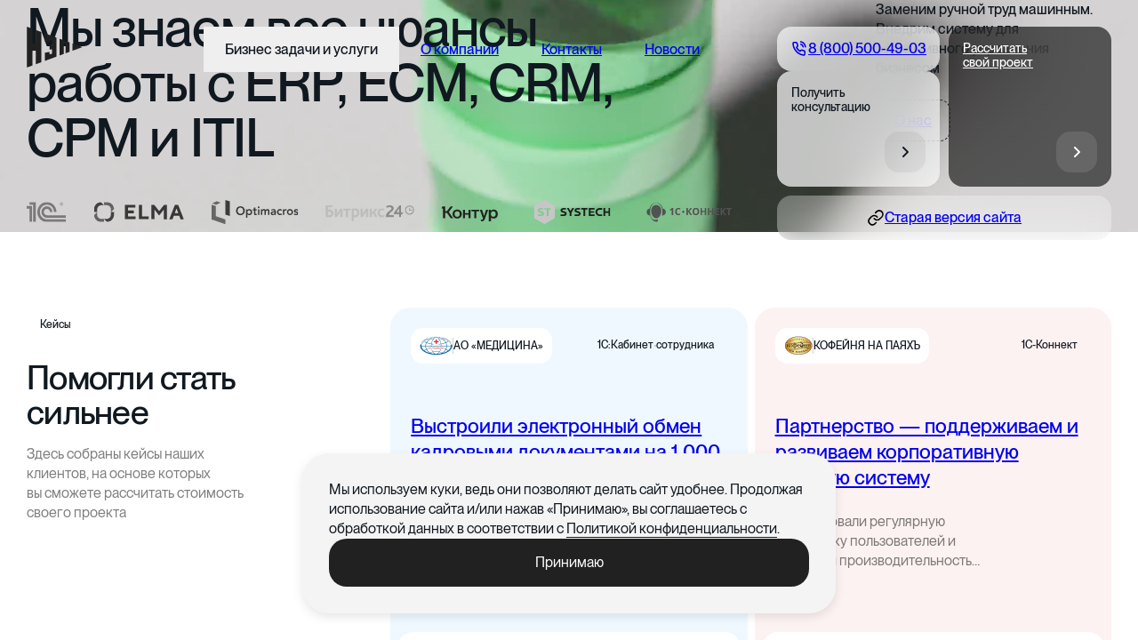

--- FILE ---
content_type: text/html; charset=utf-8
request_url: https://www.nep-group.ru/?yi=dapoksetin_60_so_skidkoj_doneck.php
body_size: 35547
content:
<!DOCTYPE html><!-- Last Published: Fri Jan 23 2026 15:26:44 GMT+0000 (Coordinated Universal Time) --><html data-wf-domain="www.nep-group.ru" data-wf-page="65c366cf0920387f3c9c651b" data-wf-site="65c366cf0920387f3c9c6514" data-page="home"><head><meta charset="utf-8"><title>НЭП — Независимая Экспертиза Проектов. Внедрение и развитие 1С, ERP, ECM, CRM, CPM.</title><meta content="Разработка и внедрение 1С, ERP, ECM, CRM, CPM и ITIL, эффективный ЭДО, импортозамещение SAP, система управления кадровыми документами. Более 10 лет развиваем бизнесы клиентов, свыше 200 успешных проектов." name="description"><meta content="НЭП. Независимая Экспертиза Проектов." property="og:title"><meta content="Мы знаем все нюансы работы с ERP, ECM, CRM, CPM и ITIL" property="og:description"><meta content="https://cdn.reflowapp.pro/assets/65c366cf0920387f3c9c6514/images/660ac02dc4213a929ecdffdd_OpenGraph.png" property="og:image"><meta content="НЭП. Независимая Экспертиза Проектов." property="twitter:title"><meta content="Мы знаем все нюансы работы с ERP, ECM, CRM, CPM и ITIL" property="twitter:description"><meta content="https://cdn.reflowapp.pro/assets/65c366cf0920387f3c9c6514/images/660ac02dc4213a929ecdffdd_OpenGraph.png" property="twitter:image"><meta property="og:type" content="website"><meta content="summary_large_image" name="twitter:card"><meta content="width=device-width, initial-scale=1" name="viewport"><link href="https://cdn.reflowapp.pro/assets/65c366cf0920387f3c9c6514/css/nep-916aca.webflow.shared.a944dafcc.min.css?v=7ee756cfd9" rel="stylesheet" type="text/css" integrity="sha384-qUTa/M3Olw5N68lLG0aXiAXeSO0X3hkujshTYgg4f2SRQyuzqTaw+I6EGW1DvGgU" crossorigin="anonymous"><script type="text/javascript">!function(o,c){var n=c.documentElement,t=" w-mod-";n.className+=t+"js",("ontouchstart"in o||o.DocumentTouch&&c instanceof DocumentTouch)&&(n.className+=t+"touch")}(window,document);</script><link href="https://cdn.reflowapp.pro/assets/65c366cf0920387f3c9c6514/images/6784e30a4f1f500b3ca7d2d8_favicon_black_2.png" rel="shortcut icon" type="image/x-icon"><link href="https://cdn.reflowapp.pro/assets/65c366cf0920387f3c9c6514/images/660ad4fc10b71ea0ff3ddae2_webclip.svg" rel="apple-touch-icon"><style>*,*::before,*::after{margin:0;padding:0;box-sizing:border-box}:where([hidden]:not([hidden=until-found])){display:none !important}:where(html){-webkit-text-size-adjust:none;color-scheme:dark light}@media(prefers-reduced-motion: no-preference){:where(html:focus-within){scroll-behavior:smooth}}:where(body){line-height:1.5;font-family:system-ui,sans-serif;-webkit-font-smoothing:antialiased}:where(input,button,textarea,select){font:inherit;color:inherit}:where(textarea){resize:vertical;resize:block}:where(button,label,select,summary,[role=button],[role=option]){cursor:pointer}:where(:disabled){cursor:not-allowed}:where(label:has(>input:disabled),label:has(+input:disabled)){cursor:not-allowed}:where(button){display:inline-block;overflow:visible;margin:0;padding:0;outline:0;border:0;background:none rgba(0,0,0,0);color:inherit;vertical-align:middle;text-align:center;text-decoration:none;text-transform:none;font:inherit;line-height:normal;cursor:pointer;-webkit-user-select:none;-moz-user-select:none;user-select:none}:where(a){color:inherit;text-underline-offset:.2ex;text-decoration:none}:where(ul,ol){list-style:none}ol{padding:0;margin:0}:where(img,svg,video,canvas,audio,iframe,embed,object){display:block}:where(img,picture,svg){max-inline-size:100%;block-size:auto}:where(p,h1,h2,h3,h4,h5,h6){overflow-wrap:break-word}:where(hr){border:none;border-block-start:1px solid;color:inherit;block-size:0;overflow:visible}:where(:focus-visible){outline:3px solid;outline-offset:3px;scroll-margin-block:10vh}:where(.visually-hidden:not(:focus-within,:active)){-webkit-clip-path:inset(50%) !important;clip-path:inset(50%) !important;height:1px !important;width:1px !important;overflow:hidden !important;position:absolute !important;white-space:nowrap !important;border:0 !important}:where(svg){fill:currentColor}:where(h1,h2,h3,h4,h5,h6){font-size:1em;font-weight:initial;margin:0;margin-bottom:1em}details summary::-webkit-details-marker{display:none}label{margin:0;font-weight:inherit}.w-richtext:before,.w-richtext:after{display:none}:root{--color-white: #fff;--color-bg: #000;--color-background: hsla(calc(var(--h) + 0), calc(var(--s) * 0.2 * 1%), calc(var(--l) / 2 * 1%));--color-primary: hsla(var(--h), calc(var(--s) * 1%), calc(var(--l) * 1%));--color-primary-dark: hsla(calc(var(--h) + 1), calc(var(--s) * 0.65 * 1%), calc(var(--l) / 1.05 * 1%));--color-primary-darkness: hsla(calc(var(--h) + 0), calc(var(--s) * 0.2 * 1%), calc(var(--l) / 2 * 1%));--color-primary-saturation: hsla(calc(var(--h) + 5), calc(var(--s) * 0.92 * 1%), calc(var(--l) / 1.36 * 1%));--bacgkround-black-button: #212121;--error-color: #da1515;--backdrop-blur: 20px;--modal-radius: 1.875rem;--background-color-header-link-hover: white;--background-color-header-button: rgba(255, 255, 255, 0.7);--background-color-header-button-hover: white;--background-color-header-tel: rgba(255, 255, 255, 0.3);--background-color-header-tel-hover: rgba(255, 255, 255, 0.5);--color-footer-social-link-hover: black;--background-color-footer-social-link-hover: white;--background-color-footer-button-hover: white;--color-footer-button-hover: black;--clip-offset: 0px;--font-size--h1: clamp(2rem, 50 / 768 * 100vw, 3.125rem);--font-size--h2: clamp(2rem, 70 / 1710 * 100vw, 4.375rem);--font-size--h3: clamp(1.5rem, 60 / 1710 * 100vw, 3.75rem);--font-size--h4: clamp(2rem, 50 / 1710 * 100vw, 3.125rem);--font-size--h5: clamp(1.5rem, 44 / 1710 * 100vw, 2.75rem);--font-size--h6: clamp(1.5rem, 44 / 1710 * 100vw, 2.75rem);--font-size--h7: clamp(1.25rem, 44 / 1710 * 100vw, 2.75rem);--font-size--h8: clamp(1.875rem, 40 / 1710 * 100vw, 2.5rem);--font-size--h9: clamp(1.5rem, 24 / 1710 * 100vw, 1.5rem);--font-size--title-1: clamp(1.5rem, 40 / 1710 * 100vw, 2.5rem);--font-size--title-2: clamp(1.25rem, 30 / 1710 * 100vw, 1.875rem);--font-size--title-card-1: clamp(1.375rem, 30 / 1710 * 100vw, 1.875rem);--font-size--title-card-2: clamp(1.125rem, 24 / 1710 * 100vw, 1.5rem);--font-size--title-card-3: clamp(1.125rem, 20 / 1710 * 100vw, 1.25rem);--font-size--title-card-4: clamp(1rem, 18 / 1710 * 100vw, 1.125rem);--font-size--text-1: 1.25rem;--font-size--text-2: 0.9375rem;--font-size--text-3: 0.9375rem;--font-size--text-4: 0.875rem;--font-size--footer-text: clamp(0.875rem, 18 / 1710 * 100vw, 1.125rem);--font-size--tag: 0.8125rem;--font-size--description: 0.8125rem;--font-size--button-1: clamp(1rem, 20 / 1710 * 100vw, 1.25rem);--font-size--button-2: clamp(0.875rem, 16 / 1710 * 100vw, 1rem);--font-size--navigation: 0.9375rem;--font-size--num-1: clamp(2.5rem, 70 / 1710 * 100vw, 4.375rem);--font-size--num-2: clamp(1.5rem, 28 / 1710 * 100vw, 1.75rem);--font-size--num-3: 0.75rem;--container-width: 1920px;--grid-columns: 9;--unit: 10px;--grid-gutter: var(--unit);--grid-margin-small: 30px;--grid-margin: 30px}@media(min-width: 1000px){:root{--clip-offset: 10px}}@media(min-width: 1000px){:root{--font-size--h1: clamp(2rem, 80 / 1710 * 100vw, 5rem)}}@media(min-width: 700px){:root{--grid-margin: 40px}}@media(min-width: 1200px){:root{--grid-margin: 30px}}@media(min-width: 1400px){:root{--grid-margin: 40px}}@media(min-width: 1200px){:root{--unit: 8px}}@media(min-width: 1000px){:root{--font-size--tag: 0.75rem;--font-size--description: 0.75rem;--font-size--text-3: 1rem;--font-size--text-2: 1rem;--font-size--text-4: 1rem}}@media(min-width: 1400px){:root{--font-size--tag: 0.875rem;--font-size--description: 0.875rem;--font-size--text-3: 1.125rem;--font-size--text-2: 1.125rem}}@keyframes spin{0%{transform:rotate(0deg)}100%{transform:rotate(360deg)}}.c-loader{pointer-events:none;position:fixed;z-index:999999999;inset:0;background-color:#000;transition:opacity 300ms cubic-bezier(0.215, 0.61, 0.355, 1)}html.wf-design-mode .c-loader{display:none}.c-loader::before{position:absolute;width:clamp(1.5rem,36/1710*100vw,2.25rem);height:clamp(1.5rem,36/1710*100vw,2.25rem);right:var(--grid-margin);bottom:var(--grid-margin);border:1px solid #fff;border-bottom-color:rgba(0,0,0,0);content:"";border-radius:50%;animation:spin .3s linear infinite}html.is-ready .c-loader{opacity:0}html.is-animating .c-loader{opacity:1}html.is-changing .c-loader{transition-duration:250ms}html.is-changing .transition-fade{transition-duration:250ms}</style>
<link href="https://cdn.reflowapp.pro/assets/65c366cf0920387f3c9c6514/css/main.css?v=d4a4007b14" id="main-css" rel="stylesheet" media="all" onload="this.media='all'; this.onload=null; this.isLoaded=true">

<style>
  html.has-menu-open .c-header_logo {
  	opacity: 0;
    transition: all ease 200ms;
  }
  
  .c-nav {
    visibility: visible !important;
    z-index: 0;
	opacity: 0;
    pointer-events: none;
  }
  
  html.has-menu-open .c-nav {
  	opacity: 1;
    z-index: 89;
    pointer-events: auto;
  }
  
  .c-menu_fixed{
    z-index: 100;
  }
  .c-fixed-modal{
    z-index: 110;
  }
  
  .c-menu__wrapper-bussines-list,
  .c-menu__wrapper-unical-list {
  	overflow: visible;
  }
  
  .c-menu_list_container-unical .c-menu_list::before {
  	display: none;
  }
  
  .has-business .c-menu_wrapper:nth-child(1) .c-menu_wrapper-bussines {
      opacity: 1;
      visibility: visible;
  }
  
  .c-menu_item-unical {
  	cursor: pointer; 
  }
  
  .c-menu_list_bussines .c-menu_item:first-child .c-menu_text {
    font-weight: 500;
  }
  
  .c-menu_list_bussines .c-menu_item .c-menu_text {
    font-weight: 400;
  }
  
  [data-module-form="m30"] .c-form_wrapper .c-form_inner {
  	max-height: 100vh;
  }
  
  [data-nest-name="business"] [role="listitem"]::before {
    display: none !important;
  }
  
  [data-nest-name="business"] [data-main="main"] {
  	border-top: 1px solid #D3D0CC;
  }
  
  [data-nest-name="business"] [role="listitem"] .c-menu_link .c-menu_link_inner .c-menu_text {
  	font-size: var(--font-size--text-2);
    font-weight: 500;
    line-height: 1.4;
  }
  
  [data-nest-name="business"] [data-main="main"] .c-menu_link .c-menu_link_inner .c-menu_text {
  	font-size: 24px !important;
    font-weight: 500;
    line-height: 1.4;
  }
  
  .c-menu_unical-link:hover .c-menu_text {
  	transform: translateX(25px);
  }
  
  .c-menu_list_container-services {
  	overflow-y: auto;
    max-height: 100%;
  }
   
  .c-menu_list_container-services {
      grid-column-gap: 24px;
      grid-row-gap: 10px;
      grid-template-rows: auto;
      grid-template-columns: 1fr;
      grid-auto-columns: 1fr;
      display: grid
  }
  
  .c-menu__wrapper-unical-list .c-menu_list_container-services.c-menu_list_container-unical .c-menu_list {
  	margin-top: 0 !important;
  }
  
  .c-menu_list-services {
  	grid-row-gap: 0;	
  }
  
  .c-menu_list-services-item:hover .c-menu_service-name {
  	transform: translateX(25px);
  }
  
  .c-menu_service-item {
  	position: relative;
  }
  
  .c-menu_list-services .c-menu_service-item {
  	grid-column: span 6 / span 6;
  }
  
  .c-menu_service-item .c-menu_link {
  	padding: 0;
  }
  
  .c-menu_service-item .c-menu_item_note {
  	top: 16px;
  }
  
  .c-menu_service-item-container {
    border-bottom: none;
    grid-template-rows: auto;
    grid-template-columns: 1fr;
  }
  
  .c-menu_service-item-container .c-menu_note_link {
  	padding: 0 15px;
    grid-column: span 3 / span 3;
    max-width: max-content;
  }
  
  .c-menu_service-item-container .c-menu_list-services-item {
  	grid-row-start: 2 !important;
    grid-column: span 6 / span 6 !important;
    border-top: 1px dashed #0003;
  } 
  
  .c-menu_service-item .c-menu_link .c-menu_link_inner {
  	padding: 1.25rem 0; 
  }
  
  .c-menu_service-item:nth-of-type(2) .c-menu_link_inner {
    border: none !important;
  }
  
  .c-menu_service-item .c-menu_item_note {
  	top: 0;
  }
  
  .c-menu_item-unical .c-menu_tag {
  	max-width: max-content;
    grid-column: 1 / 1;
  }
  
  .c-menu_item-unical .c-menu_unical-link {
  	grid-column: 4 / span 4 !important;
	white-space: nowrap;
    display: flex;
    justify-content: space-between;
    align-items: center;
  }
  
  .c-menu_item-unical .c-menu_text {
  	font-size: var(--font-size--title-card-1);
    font-weight: 500;
    line-height: 1.3;
  }
  
  .c-project-hero_description_wysiwyg {
    font-size: 20px;
    line-height: 1.3;
    color: #101820;
  }
  
  .c-tabs-list__item {
  	font-size: 16px;
  }
  
  .c-project-hero_cards_wysiwyg li {
  	font-size: 16px;
  }
  
  .c-work-stage_card_list {
  	grid-template-columns: 1fr;
  }
  
  .result-stage_card {
  	display: flex;
    flex-direction: column;
    gap: 8px;
    background-color: var(--color-primary-saturation);
    color: white;
    padding-top: 30px;
    justify-content: start;
    position: relative
  }
  
  .result-stage_card p {
  	width: 100%;
  }
  
  .result-stage_card-icon {
    width: 24px;
    height: 24px;
    position: absolute;
    background-color: #F1F9FF;
    border-radius: 999px;
    display: flex;
    align-items: center;
    justify-content: center;
    color: var(--color-primary-saturation);
    right: 24px;
    top: 24px;
  }
  
  .result-stage_card-icon svg {
  	width: 8px;
    height: 8px;
  }
  
  .c-push.victory {
  	padding: 0;
    background-color: white;
    box-shadow: 4px 4px 40px 0px #0000001A;
  }
  
  .c-push.victory .victory_text-mobile {
  	padding: 20px 0 0 20px;
    font-size: 16px;
  }
  
  .c-push.victory .c-push_inner .c-push_title {
  	font-size: 75px;
    color: red;
    line-height: 0.8;
  }
  
  .c-push.victory .c-push_inner .c-push_description {
  	font-size: 20px;
    color: #101820;
    max-width: none;
    margin-top: 0;
  }
  
  .c-push.victory .c-push_inner .c-victory_years {
  	font-size: 20px;
    color: #0000004D;
  }
  
  .c-push.victory .c-push_close {
  	background-color: #8A8A8A14;
  }
  
  .c-push.victory .c-push_inner .c-victory_img {
  	position: absolute;
    bottom: 0;
    left: 0;
    width: 100%;
  }
  
  .c-hang_list {
  	margin-top: 30px;
  }
  
  .c-hang_item {
    padding: 20px;
    display: grid;
    grid-template-columns: 1fr;
    gap: 12px;
    background-color: var(--color-primary);
    border-radius: 20px;
    color: #101820;
  }
  
  .c-hang_item-title {
    font-size: 28px;
    font-weight: 500;
  }
  
  .c-hang_item-sublist {
    font-size: 14px;
  }
  
  .c-result_content ol {
  	font-size: 16px !important;
  }
  
  .u-underline-link_block .u-underline-link_text {
  	font-size: 16px !important;
  }
  
  .hide {
  	display: none;
  }
  
  .c-project-fixed {
  	display: none;
  }
  
  .c-project-hero_cards_item h2 {
  	z-index: 1;
  }
  
  .c-project-hero_cards_block {
  	position: absolute;
    inset: 0;
  }
  
  .c-project__objectives {
  	position: relative;
    overflow: hidden;
    border-radius: 30px;
  }
  
  .c-menu_item-unical {
  	padding: 0 15px;
  }
  
  .c-menu_item-unical .c-menu_unical-link {
  	grid-column: span 4 / span 4 !important;
  }
  
  .c-menu_list-services-item {
      font-size: 24px;
   }
  
  .c-project-hero_cards_item {
  	padding-bottom: 164px;
  }
  
  .c-tabs-list__item .c-tabs-list__value {
  	font-weight: 500;
  }
  
  .c-project-hero_bottom .w-dyn-list .collection-list {
  	padding: 0 24px;
  }
  
  .c-project-hero_bottom .w-dyn-list .collection-list .w-dyn-item .c-tabs-list__item {
    grid-template-columns: 1fr;
    grid-row-gap: 10px;
  }
  
  .w-richtext-align-fullwidth.w-richtext-figure-type-image {
  	border-radius: 20px;
    overflow: hidden;
  }
  
  .c-work-stage_bottom {
  	display: none;
  }
  
  .c-form_select {
  	height: max-content;
    display: grid;
    grid-template-columns: 1fr auto;
    padding: 1.625rem 1.25rem 1.625rem 1.25rem;
  }
  
  .c-form_select_caption {
  	position: static;
  }
  
  .c-form_select_multiselect {
  	display: flex;
    flex-wrap: wrap;
    gap: 0.5rem;
    white-space: pre-wrap;
    width: 100%;
    overflow: hidden;
    justify-content: start;
    pointer-events: none;
    position: relative;
    grid-row-start: 2;
    grid-column: span 2 / span 2;
  }
  
  .c-form_select_arrow {
  	margin-top: 0;
    grid-row-start: 1;
    grid-column-start: 2;
  }
  
  .c-form_field .c-form_select_caption {
  	position: absolute;
    height: max-content;
    top: 2.25rem !important;
  }
  
  .-changed .c-form_select_caption {
  	top: 1.625rem !important;
  }
  
  .c-project-hero_cards_wysiwyg h2 {
  	max-width: none;
  }
  
  .c-article_item_link--breaking {
  	border-color: #8168F0;
    background-color: #F3F4FF;
  }
  
  .c-article_item_link--breaking .c-tag.is-dashed::before {
  	border-color: #8168F0;
	opacity: 1;
  }
  
  .c-article_item_link--breaking:hover {
  	background-color: #EEEFFA;
  }
  
  .c-article-page_wysiwyg > p > a {
    margin: 0.25rem 0.5rem 0;
  }
  
  .c-article-page_wysiwyg > ul > li > a {
    margin-left: 0.5rem;
  }
  
  .c-wysiwyg > p > a {
    margin: 0.25rem 0.25rem 0.5rem 0.25rem !important;
  }
  
  .c-wysiwyg > h3 > a {
    margin: 0.25rem 0.25rem 0.5rem 0.25rem !important;
  }
  
  .c-wysiwyg > ul > li > a {
    margin-left: 0.5rem;
  }
  
  .c-project-article_button_icon {
  	pointer-events: none;
  }
  
  .c-article-page_wysiwyg figure.w-richtext-align-fullwidth > div {
    display: block;
  }

  @media (min-width: 700px) {
    .c-tag.is-dashed.c-menu_tag.c-menu_note_link.w-inline-block {
      padding: 13px 16px;
      margin-top: 28px !important;
    }
    
    .c-tag.is-dashed.c-menu_tag.c-menu_note_link.w-inline-block .c-tag_text {
    	margin-top: 4px;
    }

    .c-tag.is-dashed.c-menu_tag.c-menu_note_link.w-inline-block .c-button-note.is-big.c-menu_note {
      width: 20px;
      height: 20px;
    }
    
    .c-hang_item {
      padding: 30px 110px 30px 40px;
      grid-template-columns: 1fr 1fr;
      gap: 0;
    }
    
    .c-hang_item-title {
      font-size: 40px;
    }
    
    .c-hang_item-sublist {
      font-size: 18px;
      padding-top: 10px;
      padding-bottom: 16px;
    }
    
    .c-hang_subitem {
      max-width: 378px;
    }

    .c-task-listing_item:first-child {
      grid-column: span 3;
    }

    .c-task-listing_item:nth-child(2),
    .c-task-listing_item:nth-child(3){
      grid-column: span 3;
    }
    .c-task-listing_item:nth-child(n+4) {
      grid-column: span 3;
    }

    .c-task-listing_item:nth-child(3n + 4):last-child {
      grid-column: span 6;
    }

    .c-task-listing_item:nth-child(3n + 4):nth-last-child(2),
    .c-task-listing_item:nth-child(3n + 5):last-child {
      grid-column: span 3;
    }
    
    .c-menu_service-item .c-menu_link .c-menu_link_inner {
    	grid-column: 3 / 7;
    }
    
    .c-menu_link_inner {
          grid-column: 1 / 7;
      }
    
    .c-work-stage_card_list {
      grid-template-columns: repeat(2, minmax(0,1fr));
    }
    
    .result-stage_card {
      padding-top: 1.25rem;
      padding-right: 80px;
    }
    
    .result-stage_card::before {
      top: 20px;
      right: 20px;
      width: 40px;
      height: 40px;
    }
    
    .c-menu_service-item-container {
    	border-top: 1px dashed #0003;
        grid-template-rows: auto;
        grid-template-columns: 1fr 1fr 1fr 1fr 1fr 1fr;
    }
    
    .c-menu_service-item-container .c-menu_note_link {
      padding-left: clamp(0.9375rem, 20 / 1710 * 100vw, 1.25rem);
      padding-right: clamp(0.9375rem, 20 / 1710 * 100vw, 1.25rem);
      grid-column: auto;
    }
    
    .c-menu_service-item-container .c-menu_list-services-item {
      grid-area: 1 / 3 / 2 / 7 !important;
      border-top: none;
    } 
    
    .c-menu_list-services {
      grid-row-gap: 16px;	
    }
    
    .c-menu_service-item .c-menu_item_note {
      top: 16px;
    }
    
     .c-menu_service-item .c-menu_link .c-menu_link_inner {
      border-top: 1px dashed #0003; 
    }
    
    .c-menu_item-unical {
      padding: 0 30px;
    }
    
   	.c-menu_item-unical .c-menu_unical-link {
      grid-column: 4 / span 4 !important;
    }
    
    .c-menu_list-services-item {
      font-size: var(--font-size--title-2);
    }
    
    .c-project-hero_cards_item {
      padding-bottom: 0;
    }
    
    .c-project-hero_bottom .w-dyn-list .collection-list .w-dyn-item .c-tabs-list__item {
      grid-template-columns: 1fr 1fr;
    }
    
    .c-form_select_caption {
    	position: absolute;
    }
    
    .c-menu_note {
    	width: 20px;
        height: 20px;
    }
  }
  
  @media (min-width: 1000px) {
  	.c-header_list {
      padding-right: 120px;
    }
  }
  
  @media (min-width: 1024px) {
  	.c-project-hero_cards_block {
    	position: relative;
    }
    
    .c-menu_container {
      justify-content: end !important;
    }
  }
  
  @media (min-width: 800px) {
    .c-menu {
      max-width: 46.5vw;
      min-width: 46.5vw;
    }
  }
  
  @media (min-width: 1200px) {
    .c-header_list {
      padding-right: 240px;
    }

  	.c-hang_list {
      margin-top: 0;
    }
  }
  
  @media (min-width: 1600px) {
    .c-about-hero_inner {
    	padding-top: calc((35 * var(--vh, 1vh)) + 1.875rem) !important;
    }
  }
  
  @media screen and (max-width: 1200px) {
    .c-project-info_container {
    	position: static;
      	height: auto;
      	width: 100%;
    }
  }
  
  @media screen and (max-width: 991px) {
      .c-project-article, .c-project-article_container {
        display: flex !important;
        flex-direction: row !important;
        transition: all ease 200ms;
        bottom: -100%;
      }
  }
  
  @media screen and (max-width: 600px) {
    .c-menu_inner .c-nav_background {
    	pointer-events: none;
    }
  }
</style>

<script type="text/javascript" async="async">
    (function () {
      function init() {
        const scr = document.createElement("script");
        scr.type = "text/javascript";
        scr.async = "async";
        scr.src =
          "//cdn.qform.io/forms.js?v=" + new Date().getTime() / 1000;
        const scrInsert = document.getElementsByTagName("script")[0];
        scrInsert.parentNode.insertBefore(scr, scrInsert);
      }
      const d = document;
      const w = window;
      if (d.readyState === "interactive") {
        init();
      } else {
        if (w.attachEvent) {
          w.attachEvent("onload", init);
        } else {
          w.addEventListener("DOMContentLoaded", init, false);
        }
      }
    })();
  </script>

<script>
  // Загружает все таблицы и сохраняет в sessionStorage
  async function getSheetData() {
    if (sessionStorage.getItem('sheetData')) {
      console.log('Данные уже в sessionStorage');
      return;
    }

    const config = {
      stages: {
        tables: [
          'opredelenieProekta',
          'funkcionalnoeModelirovanie',
          'nastroykaRazrabotka',
          'podgotovkaEkspluatacii',
          'opytnoPromyshlennayaEkspluataciya'
        ],
        param: true
      },
      practice: {
        tables: [
          'bezbumazhnyyDokumentooborot',
          'cifrovoeProizvodstvo',
          'upravlenieEffektivnostyu',
          'upravlenieServisom'
        ],
        param: false
      }
    };

    try {
      // Параллельно запрашиваем все таблицы stages и practice
      const [stagesData, practiceData] = await Promise.all([
        Promise.all(
          config.stages.tables.map(name =>
            fetch(`https://coefficients-api.dev.mways.tech/api/sheet/${name}?isStage=${config.stages.param}`)
              .then(resp => {
                if (!resp.ok) throw new Error(`Ошибка ${name}: ${resp.status}`);
                return resp.json().then(data => ({ name, data }));
              })
          )
        ),
        Promise.all(
          config.practice.tables.map(name =>
            fetch(`https://coefficients-api.dev.mways.tech/api/sheet/${name}?isStage=${config.practice.param}`)
              .then(resp => {
                if (!resp.ok) throw new Error(`Ошибка ${name}: ${resp.status}`);
                return resp.json().then(data => ({ name, data }));
              })
          )
        )
      ]);

      // Преобразуем массивы в объекты вида { tableName: data, ... }
      const result = {
        stages: Object.fromEntries(stagesData.map(({ name, data }) => [name, data])),
        practice: Object.fromEntries(practiceData.map(({ name, data }) => [name, data]))
      };

      sessionStorage.setItem('sheetData', JSON.stringify(result));
      console.error('Данные sheetData сохранены');
    } catch (err) {
      console.error('Ошибка загрузки sheetData:', err);
      sessionStorage.removeItem('sheetData');
    }
  }

  // Заполняет все <div> для stages
  function fillStageItems() {
    const sessionData = JSON.parse(sessionStorage.getItem('sheetData') || '{}');
    if (!sessionData.stages) {
      console.warn('Нет данных stages в sessionStorage');
      return;
    }

    Object.entries(sessionData.stages).forEach(([tableName, data]) => {
      const divs = document.querySelectorAll(`.${tableName}`);
      divs.forEach(div => {
        if (data) {
          div.dataset.builderOptions = JSON.stringify(data);
        }
      });
    });
  }

  // Заполняет все <div> для practice
  function fillPracticeItems() {
    const sessionData = JSON.parse(sessionStorage.getItem('sheetData') || '{}');
    if (!sessionData.practice) {
      console.warn('Нет данных practice в sessionStorage');
      return;
    }

    Object.entries(sessionData.practice).forEach(([tableName, data]) => {
      const divs = document.querySelectorAll(`.${tableName}`);
      divs.forEach(div => {
        if (data) {
          // Подставляем реальные ключи из ответа API
          const opts   = data.builderOptions    ?? data.dataBuilderOptions    ?? {};
          const coefs  = data.builderCoeficients ?? data.dataBuilderCoeficients ?? {};
          div.dataset.builderOptions    = JSON.stringify(opts);
          div.dataset.builderCoeficient = JSON.stringify(coefs);
        }
      });
    });
  }

  // Инициализация: дождаться полной загрузки DOM, загрузить данные и, если мы в конструкторе, заполнить <div>
   document.addEventListener('DOMContentLoaded', async () => {
    await getSheetData();

    if (window.location.pathname.includes('/constructor')) {
      fillStageItems();
      fillPracticeItems();
    }
  });

  let previousPath = window.location.pathname;

  const reloadOnConstructor = () => {
    const isMobile = window.innerWidth <= 768;
    const currentPath = window.location.pathname;

    if (isMobile && currentPath.includes('/constructor') && !previousPath.includes('/constructor')) {
      previousPath = currentPath;
      location.reload();
    }

    previousPath = currentPath;
  };

  window.addEventListener('popstate', reloadOnConstructor);
  window.addEventListener('locationchange', reloadOnConstructor);
</script>

<script>
	const changeValues = () => {
    	const stagesContainers = document.querySelectorAll('.c-work-stage_container');

       	stagesContainers.forEach(container => {
          	const resultBlock = container.childNodes[2];
          	const listBlock = container.childNodes[1];
          	const resultListElem = resultBlock.childNodes[1].childNodes[0];
          	const textArray = [];
          
          	resultListElem.childNodes.forEach(listItem => {
            	textArray.push(listItem.innerText);
            })

          const resultIcon = `
          	<div class="result-stage_card-icon">
            	<svg xmlns="http://www.w3.org/2000/svg" viewBox="0 0 19 14" fill="none">
                  <path fill="currentColor" d="M18.59 2.042 7.017 13.616a.26.26 0 0 1-.37 0L.078 7.044a.26.26 0 0 1 0-.369L1.672 5.08a.26.26 0 0 1 .369 0l4.79 4.79L16.626.076a.26.26 0 0 1 .369 0l1.596 1.597a.26.26 0 0 1 0 .369Z"/>
              </svg>
  			</div>
           `
          const htmlTextArray = textArray.map(i => `<p class="c-heading is-title-card-4">${i}</p>`);
          const htmlBlock = `<div role="listitem" class="c-work-stage_card result-stage_card w-dyn-item">${htmlTextArray.join('')}${resultIcon}</div>`;
          listBlock.insertAdjacentHTML('beforeend', htmlBlock);
        })
    }
    
    const parseHangTextList = () => {
      const result = [];

      const container = document.querySelector('.hang_text ul');
      if (!container) {
        console.warn('Контейнер .hang_text ul не найден');
        const hangSection = document.querySelector('#result');
        hangSection.classList.add('hide');
        return;
      }

      const parentItems = container.children;

      for (let i = 0; i < parentItems.length; i++) {
        const parent = parentItems[i];

        const titleNode = Array.from(parent.childNodes).find(
          node => node.nodeType === Node.TEXT_NODE || node.tagName === 'BR'
        );

        const title = titleNode?.textContent.trim() || '';

        const innerUl = parent.querySelector('ul');
        const sublist = [];

        if (innerUl) {
          const subItems = innerUl.querySelectorAll('li');
          subItems.forEach(subItem => {
            sublist.push(subItem.textContent.trim());
          });
        }

        result.push({ title, list: sublist });
      }

      const listContainer = document.querySelector('.c-hang_list');
      if (!listContainer) {
        console.warn('Контейнер .c-hang_list не найден');
        return;
      }

      // Очистим текущие элементы, если нужно
      listContainer.innerHTML = '';

      result.forEach(itemData => {
        const item = document.createElement('li');
        item.className = 'c-hang_item';

        const titleEl = document.createElement('h2');
        titleEl.className = 'c-hang_item-title';
        titleEl.textContent = itemData.title;
        item.appendChild(titleEl);

        const sublistEl = document.createElement('ul');
        sublistEl.className = 'c-hang_item-sublist';
        sublistEl.setAttribute('role', 'list');

        itemData.list.forEach(text => {
          const li = document.createElement('li');
          li.className = 'c-hang_subitem';
          li.textContent = text;
          sublistEl.appendChild(li);
        });

        item.appendChild(sublistEl);
        listContainer.appendChild(item);
      });

      console.log('Все элементы успешно сгенерированы и вставлены в DOM');
    }

	const setCasesElemsData = () => {
        setTimeout(() => {
        	changeValues();
          	parseHangTextList();
        }, 1500)
    };

    const checkAndRunCasesStages = () => {
      if (window.location.pathname.includes('/cases/')) {
        setCasesElemsData();
        const button = document.querySelector('.c-project-article_button');
        if (button) {
          button.addEventListener('click', function () {
            const innerBlock = document.querySelector('.c-project-article_inner');
            if (innerBlock) {
              if (innerBlock.style.display === 'none' || innerBlock.style.display === '') {
                innerBlock.style.display = 'block';
              } else {
                innerBlock.style.display = 'none';
              }
            }
          });
        }
      }
    };


    // Расширяем pushState и replaceState, чтобы они вызывали кастомное событие
    ['pushState', 'replaceState'].forEach(method => {
        const original = history[method];
        history[method] = function (...args) {
            const result = original.apply(this, args);
            window.dispatchEvent(new Event('locationchange'));
            return result;
        };
    });
  
    function setupProgressObserver() {
      if (window.location.pathname.includes('/cases/')) {
        const targetElement = document.querySelector('.c-project-hero');
        const element = document.querySelector('.c-project-info_fixed-bottom');
        if (targetElement && element) {
          let lastProgressValue = null;

          const observer = new MutationObserver(() => {
            const styles = getComputedStyle(targetElement);
            const progressValue = parseFloat(styles.getPropertyValue('--progress'));
            console.log(progressValue)
            if (progressValue !== lastProgressValue) {
              lastProgressValue = progressValue;
              if (progressValue > 0.2) {
                element.style.display = 'block';
              } else {
                element.style.display = '';
              }
            }
          });

          observer.observe(targetElement, { attributes: true, attributeFilter: ['style'] });
        }
      }
    }
  
  	const openCaseMenu = () => {
      const button = document.querySelector('.c-project-article_button');
      const navMenu = document.querySelector('.c-project-article_inner');

      if (!button || !navMenu) {
        return;
      }

      const toggleMenu = () => {
        if (navMenu.style.display === 'none' || navMenu.style.display === '') {
          navMenu.style.display = 'block';
        } else {
          navMenu.style.display = 'none';
        }
      };

      button.addEventListener('click', (e) => {
        toggleMenu();
      });
      
      document.addEventListener('click', (e) => {
        if (!navMenu.contains(e.target) && e.target !== button) {
          navMenu.style.display = 'none';
        }
      });

    };

  	const initOpenCase = () => {
      setTimeout(() => {
          openCaseMenu();
        }, 300);
    }
    
    function setupScrollListener() {
      let currentScrollElem = null;
      let scrollHandler = null;

      const links = document.querySelectorAll('.c-cases-listing_title');
      const closeButtons = document.querySelectorAll('.c-modal_close');

      if (!links.length) {
        console.error('Не найдены элементы .c-cases-listing_title');
      }

      // Функция обработчика scroll
      function createScrollHandler(elem) {
        return function() {
          const scrollTop = elem.scrollTop;

          const isMobile = () => {
            const width = window.innerWidth || document.documentElement.clientWidth;
            return width < 570;
          };

          const buttonsBlock = document.querySelector('.c-project-article_container');
          if (!buttonsBlock) return;

          if (isMobile() && scrollTop >= 580) {
            buttonsBlock.style.bottom = "0";
          } else {
            buttonsBlock.style.bottom = "-100%";
          }
        };
      }

      // Навешиваем listener после клика по кейсу
      links.forEach(link => {
        link.addEventListener('click', () => {
          console.log('click')
          setTimeout(() => {
            const modal = document.querySelector('#modal');
            console.log('modal')
            if (!modal) {
              console.error('#modal не найден');
              return;
            }

            const elem = modal.querySelector('.c-scroll-wrapper_inner');
            if (!elem) {
              console.error('.c-scroll-wrapper_inner внутри #modal не найден');
              return;
            }

            // Удаляем предыдущий listener, если был
            if (currentScrollElem && scrollHandler) {
              currentScrollElem.removeEventListener('scroll', scrollHandler);
            }

            // Создаём свежий handler
            scrollHandler = createScrollHandler(elem);
            currentScrollElem = elem;

            elem.addEventListener('scroll', scrollHandler);
          }, 300);
        });
      });

      // Снимаем listener после закрытия модалки
      closeButtons.forEach(btn => {
        btn.addEventListener('click', () => {
          setTimeout(() => {
            if (currentScrollElem && scrollHandler) {
              currentScrollElem.removeEventListener('scroll', scrollHandler);
              currentScrollElem = null;
              scrollHandler = null;
            }
          }, 300);
        });
      });
    }



    // Также слушаем стандартное событие при навигации (назад/вперёд)
    window.addEventListener('popstate', () => {
      checkAndRunCasesStages();
      setupScrollListener();
      initOpenCase();
    });

    // Слушаем кастомное событие на изменение пути
    window.addEventListener('locationchange', () => {
      checkAndRunCasesStages();
      setupScrollListener();
      initOpenCase();
    });

    // Вызываем при первой загрузке
    checkAndRunCasesStages();
</script>


  <!-- Yandex.Metrika counter -->
<script type="text/javascript">
   (function(m,e,t,r,i,k,a){m[i]=m[i]||function(){(m[i].a=m[i].a||[]).push(arguments)};
   m[i].l=1*new Date();
   for (var j = 0; j < document.scripts.length; j++) {if (document.scripts[j].src === r) { return; }}
   k=e.createElement(t),a=e.getElementsByTagName(t)[0],k.async=1,k.src=r,a.parentNode.insertBefore(k,a)})
   (window, document, "script", "https://mc.yandex.ru/metrika/tag.js", "ym");

   ym(56490208, "init", {
        clickmap:true,
        trackLinks:true,
        accurateTrackBounce:true,
        webvisor:true
   });
</script>

<script>
  document.addEventListener("DOMContentLoaded", function () {
    if (localStorage.getItem("cookieConsent") === "accepted") return;

    const banner = document.createElement("div");
    banner.innerHTML = `
      <div id="cookie-banner" style="
        position: fixed;
        bottom: 30px;
        left: 50%;
        transform: translateX(-50%);
        background: #F4F4F4;
        color: #101820;
        border-radius: 30px;
        padding: 30px;
        max-width: 600px;
        width: 90%;
        box-shadow: 0 4px 12px rgba(0,0,0,0.1);
        font-size: 16px;
        z-index: 9999;
        font-family: inherit;
      ">
        <div style="display: flex; flex-direction: column; gap: 24px;">
          <div>
            Мы используем куки, ведь они позволяют делать сайт удобнее. Продолжая использование сайта и/или нажав «Принимаю», вы соглашаетесь с обработкой данных в соответствии с 
            <a href="https://cdn.prod.website-files.com/65c366cf0920387f3c9c6514/660d6eab28c536c3225cccbc_Policy.pdf" target="_blank" style="
              color: #101820;
              text-decoration: none;
              border-bottom: 1px solid #101820;
            ">Политикой конфиденциальности</a>.
          </div>
          <div>
            <button id="cookie-accept" style="
              background: #212121;
              color: white;
              border: none;
              border-radius: 20px;
              padding: 16px 24px;
              cursor: pointer;
              width: 100%;
              font-family: inherit;
              box-sizing: border-box;
            ">Принимаю</button>
          </div>
        </div>
      </div>
    `;

    document.body.appendChild(banner);

    document.getElementById("cookie-accept").addEventListener("click", function () {
      localStorage.setItem("cookieConsent", "accepted");
      document.getElementById("cookie-banner").remove();
    });

    const style = document.createElement("style");
    style.innerHTML = `
      @media (max-width: 768px) {
        #cookie-banner div:nth-child(1) {
          flex-direction: column;
        }
        #cookie-accept {
          width: 100% !important;
        }
      }
    `;
    document.head.appendChild(style);
  });
</script>
</head><body data-module-load="" class="p-home"><div id="scroll-wrapper" data-load-container="" class="c-scroll-wrapper transition-fade"><div class="c-scroll-wrapper_inner"><header data-module-menu="" class="c-header"><div class="c-header_inner o-container"><div class="c-header_logo w-embed"><a href="/" aria-label="Главная страница">
  <svg width="100%" height="100%" fill="none" viewBox="0 0 1450 1079">
    <path fill="#212121" d="M1449 539.6 1187.3 442v195l261.7-97.4ZM593.3 222l-123.6-46.1V393l123.6 18.5V350l59.9 13.3V480l-60-4.4v127.8l60-4.5v116.7l-60 13.3v-61.6L469.8 686v217.2L771.1 791V288l-177.8-66ZM230 448.4l-83.6-6.3V55.5L0 1v1077.1l146.4-54.5V637l83.7-6.3v361.7L376.4 938V141.2L230.1 86.7v361.7Zm623.2-129.7v441.7L960 720.7V445l50 13v244l101.1-37.6V414.7l-257.8-96Z"></path>
  </svg>
</a></div><ul role="list" class="c-header_list w-list-unstyled"><li class="c-header_item"><button data-module-open-services-menu=" s123" class="c-header_link u-underline-link_block"><span class="c-header_link_text u-underline-link_text">Бизнес задачи и услуги</span></button></li><li class="c-header_item"><a href="/about" class="c-header_link u-underline-link_block"><span class="c-header_link_text u-underline-link_text">О компании</span></a></li><li class="c-header_item"><a href="/contacts" class="c-header_link u-underline-link_block"><span class="c-header_link_text u-underline-link_text">Контакты</span></a></li><li class="c-header_item"><a href="/news" class="c-header_link u-underline-link_block"><span class="c-header_link_text u-underline-link_text">Новости</span></a></li></ul><div class="c-header_block"><div class="c-header_block_item"><a href="tel:+78005004903" class="c-header_tel u-underline-link_block w-inline-block"><div class="c-header_tel-icon w-embed"><svg width="100%" height="100%" fill="none" viewBox="0 0 20 20">
  <path vector-effect="non-scaling-stroke" stroke="currentColor" fill="none" stroke-linecap="round" stroke-linejoin="round" stroke-width="1.6" d="M11.7 4.9c.6.1 1.2.4 1.7 1a4 4 0 0 1 1 1.8M11.6 2c1.3.2 2.6.8 3.6 1.8s1.5 2.4 1.7 3.9m-.7 5.7v2.2a1.5 1.5 0 0 1-.4 1 1.3 1.3 0 0 1-1 .4A13.6 13.6 0 0 1 5 10.5c-1.2-1.9-1.9-4-2-6.2a1.5 1.5 0 0 1 .3-1.1c0-.2.2-.3.4-.4h2.5c.4 0 .7 0 1 .3l.4.8c0 .7.2 1.4.5 2a1.5 1.5 0 0 1-.3 1.6l-.9.9c1 1.8 2.4 3.3 4 4.3l.9-1 .6-.3h.8a6 6 0 0 0 1.9.6c.3 0 .6.2.8.4.2.3.3.7.3 1Z"></path>
</svg></div><span class="c-header_tel_text u-underline-link_text">8 (800) 500-49-03</span></a><button data-module-button-form-open="m14" data-button-form-open-target="prevent" data-module-hover="m99" class="c-header_block_button is-light"><div class="c-header_block_span"><span class="c-header_text">Получить консультацию</span></div><div class="c-header_block_button_arrow"><div class="c-header_block_icon w-embed"><svg width="100%" height="100%" viewBox="0 0 20 20" fill="none">
<path vector-effect="non-scaling-stroke" d="M8 5L13 10L8 15" fill="none" stroke="currentColor" stroke-width="2" stroke-linecap="round" stroke-linejoin="round"></path>
</svg></div></div></button></div><div class="c-header_block_item"><a data-no-swup="" data-module-hover="m86" href="/constructor" class="c-header_block_button is-dark w-inline-block"><div class="c-header_block_span"><span class="c-header_text">Рассчитать свой&nbsp;проект</span></div><div class="c-header_block_button_arrow is-dark"><div class="c-header_block_icon w-embed"><svg width="100%" height="100%" viewBox="0 0 20 20" fill="none">
<path vector-effect="non-scaling-stroke" d="M8 5L13 10L8 15" fill="none" stroke="currentColor" stroke-width="2" stroke-linecap="round" stroke-linejoin="round"></path>
</svg></div></div></a></div><a href="https://old.nep-group.ru/" target="_blank" class="c-header_link-block u-underline-link_block w-inline-block"><div class="c-header_link-block_icon w-embed"><svg width="100%" height="100%" fill="none" viewBox="0 0 20 20">
  <path fill="#000" d="M14.2 1a5 5 0 0 0-3.5 1.3L9.2 3.7A.8.8 0 0 0 10.4 5l1.4-1.4a3.4 3.4 0 0 1 4.8 4.7L14 10.7a3.4 3.4 0 0 1-5.1-.3.8.8 0 1 0-1.3 1 5 5 0 0 0 7.5.4l2.5-2.5A5 5 0 0 0 14.2 1Z"></path>
  <path fill="#000" d="M8.7 6.7a5 5 0 0 0-3.9 1.5l-2.5 2.5a5 5 0 0 0 7 7l1.5-1.5a.8.8 0 1 0-1.2-1l-1.4 1.3a3.4 3.4 0 0 1-4.7-4.7l2.4-2.5a3.4 3.4 0 0 1 5.1.3.8.8 0 1 0 1.3-1 5 5 0 0 0-3.6-1.9Z"></path>
</svg></div><span class="c-header_link-block_text u-underline-link_text">Старая версия сайта</span></a></div><button data-menu="open" class="c-nav_button"><div class="c-nav_button_inner"><span class="c-nav_button_span"></span><span class="c-nav_button_span"></span><span class="c-nav_button_span"></span></div></button></div></header><div data-lenis-prevent="" data-module-menu="" class="c-nav"><div class="c-nav_inner"><div class="c-push"><div class="c-push_inner"><span class="c-push_title">Нам 10 лет! </span><p class="c-push_description">Спасибо, что все эти годы вы с&nbsp;нами!</p></div><video width="" height="" autoplay="autoplay" muted="" loop="" playsinline="playsinline" class="c-push_visual"><source src="https://cdn.prod.website-files.com/65c366cf0920387f3c9c6514/66ee6e4d6cf9c598717d946c_10_phone.mp4?cache" type="video/mp4"></video><a href="/10-years" class="c-push_button u-underline-link_block w-inline-block"><span class="c-button_text u-underline-link_text">Узнать больше</span></a></div><a href="tel:+78005004903" class="c-nav_tel w-inline-block"><div class="c-nav_tel_icon w-embed"><svg width="100%" height="100%" fill="none" viewBox="0 0 20 20">
  <path vector-effect="non-scaling-stroke" stroke="currentColor" fill="none" stroke-linecap="round" stroke-linejoin="round" stroke-width="1.6" d="M11.7 4.9c.6.1 1.2.4 1.7 1a4 4 0 0 1 1 1.8M11.6 2c1.3.2 2.6.8 3.6 1.8s1.5 2.4 1.7 3.9m-.7 5.7v2.2a1.5 1.5 0 0 1-.4 1 1.3 1.3 0 0 1-1 .4A13.6 13.6 0 0 1 5 10.5c-1.2-1.9-1.9-4-2-6.2a1.5 1.5 0 0 1 .3-1.1c0-.2.2-.3.4-.4h2.5c.4 0 .7 0 1 .3l.4.8c0 .7.2 1.4.5 2a1.5 1.5 0 0 1-.3 1.6l-.9.9c1 1.8 2.4 3.3 4 4.3l.9-1 .6-.3h.8a6 6 0 0 0 1.9.6c.3 0 .6.2.8.4.2.3.3.7.3 1Z"></path>
</svg></div><span class="c-nav_tel_text">8 (800) 500-49-03</span></a><div class="c-nav_secondary"><div class="c-nav_block_item"><button data-button-form-open-target="prevent" data-module-button-form-open="n85" class="c-nav_block_button is-light"><div class="c-header_block_span"><span class="c-header_text">Получить консультацию</span></div><div class="c-header_block_button_arrow"><div class="c-header_block_icon w-embed"><svg width="100%" height="100%" viewBox="0 0 20 20" fill="none">
<path vector-effect="non-scaling-stroke" d="M8 5L13 10L8 15" fill="none" stroke="currentColor" stroke-width="2" stroke-linecap="round" stroke-linejoin="round"></path>
</svg></div></div></button></div><div class="c-nav_block_item"><a data-no-swup="" href="/constructor" class="c-nav_block_button is-dark w-inline-block"><div class="c-header_block_span"><span class="c-header_text">Рассчитать свой&nbsp;проект</span></div><div class="c-header_block_button_arrow is-dark"><div class="c-header_block_icon w-embed"><svg width="100%" height="100%" viewBox="0 0 20 20" fill="none">
<path vector-effect="non-scaling-stroke" d="M8 5L13 10L8 15" fill="none" stroke="currentColor" stroke-width="2" stroke-linecap="round" stroke-linejoin="round"></path>
</svg></div></div></a></div></div><div class="c-nav_main"><ul role="list" class="c-nav_list w-list-unstyled"><li class="c-nav_item"><a data-menu="item" href="/" aria-current="page" class="c-nav_link w--current">Главная</a></li><li class="c-nav_item"><button data-module-open-services-menu="m829" class="c-nav_link">Бизнес задачи и услуги</button></li><li class="c-nav_item"><a data-menu="item" href="/about" class="c-nav_link">О компании</a></li><li class="c-nav_item"><a data-menu="item" href="/contacts" class="c-nav_link">Контакты</a></li><li class="c-nav_item"><a data-menu="item" href="/news" class="c-nav_link">Новости</a></li></ul><ul role="list" class="c-nav_social_list w-list-unstyled"><li class="c-nav_social_item"><a href="https://vk.com/neppeople" target="_blank">VK</a></li><li class="c-nav_social_item"><a href="https://www.youtube.com/channel/UCiAmepsGb4yQwozjew68XJA?view_as=subscriber" target="_blank">YouTube</a></li><li class="c-nav_social_item"><a href="https://zen.yandex.ru/id/5f352200fa2fdc0441005578" target="_blank">Дзен</a></li><li class="c-nav_social_item"><a href="https://t.me/nepgroup_bot" target="_blank">Telegram</a></li></ul></div><a href="https://old.nep-group.ru/" target="_blank" class="c-nav_link-block w-inline-block"><div class="c-nav_link-block_icon w-embed"><svg width="100%" height="100%" fill="none" viewBox="0 0 20 20">
  <path fill="#000" d="M14.2 1a5 5 0 0 0-3.5 1.3L9.2 3.7A.8.8 0 0 0 10.4 5l1.4-1.4a3.4 3.4 0 0 1 4.8 4.7L14 10.7a3.4 3.4 0 0 1-5.1-.3.8.8 0 1 0-1.3 1 5 5 0 0 0 7.5.4l2.5-2.5A5 5 0 0 0 14.2 1Z"></path>
  <path fill="#000" d="M8.7 6.7a5 5 0 0 0-3.9 1.5l-2.5 2.5a5 5 0 0 0 7 7l1.5-1.5a.8.8 0 1 0-1.2-1l-1.4 1.3a3.4 3.4 0 0 1-4.7-4.7l2.4-2.5a3.4 3.4 0 0 1 5.1.3.8.8 0 1 0 1.3-1 5 5 0 0 0-3.6-1.9Z"></path>
</svg></div><span class="c-nav_link-block_text">Старая версия сайта</span></a></div><button data-module-menu-close="m1" class="c-nav_background"></button><div class="w-embed w-script"><script>
document.addEventListener("DOMContentLoaded", () => {
  const video = document.querySelector(".c-push_visual");
  console.log(video)

  if (!video) return;

  video.muted = true;
  video.playsInline = true;
  video.autoplay = true;

  const tryPlay = () => {
    video.play()
      .then(() => {
        console.log("Video started autoplay");
      })
      .catch(() => {
        setTimeout(tryPlay, 300);
      });
  };

  if (video.readyState >= 2) {
    tryPlay();
  } else {
    video.addEventListener("loadeddata", tryPlay);
  }
});
</script></div></div><div id="menu" data-lenis-prevent="" data-module-services-menu="" class="c-menu_fixed has-business"><div class="c-menu_fixed_inner"><div class="c-menu_container"><button data-services-menu="close" class="c-menu_close"><div class="c-menu_close_figure"><span class="c-menu_close_line"></span><span class="c-menu_close_line"></span></div></button><div class="c-menu"><form id="menu-togglers" class="c-toggle"><div class="c-toggle_field"><input type="radio" name="select" id="business" data-services-menu="radio" class="c-toggle_radio" checked=""><label for="business" class="c-toggle_radio_label c-heading is-h5">Бизнес задачи</label></div><div class="c-toggle_field"><input type="radio" name="select" id="services" data-services-menu="radio" class="c-toggle_radio"><label for="services" class="c-toggle_radio_label c-heading is-h5">Услуги</label></div></form><div class="c-menu_inner"><div data-nest-name="business" data-services-menu="inner" data-module-nest="" class="c-menu_wrapper c-menu_wrapper-bussines-container"><div class="c-menu_wrapper c-menu_wrapper-bussines c-menu__wrapper-unical-list w-dyn-list"></div><div class="c-menu_wrapper c-menu_wrapper-bussines c-menu__wrapper-bussines-list w-dyn-list"><div id="menu-list" role="list" class="c-menu_list_container-services w-dyn-items"><div role="listitem" class="c-menu_list w-dyn-item"><a href="/business/ecm" class="c-tag is-dashed c-menu_tag c-menu_note_link w-inline-block"><span class="c-tag_text">ECM</span><button class="c-button-note is-big c-menu_note"><div class="c-button-note_icon w-embed"><svg width="100%" height="100%" fill="none" viewBox="0 0 32 32">
  <path fill="currentColor" fill-rule="evenodd" d="M15.4 22c0-.6.4-1 1-1a1 1 0 1 1 0 2 1 1 0 0 1-1-1Z" clip-rule="evenodd"></path>
  <path fill="currentColor" d="M16.8 11c-.6 0-1.2 0-1.7.4-.6.3-1 .7-1.2 1.3a1 1 0 0 1-1.8-.7 4 4 0 0 1 2-2.4 4.7 4.7 0 0 1 5.8 1c.7.8 1.1 1.8 1.1 2.9 0 1.7-1.3 2.8-2.3 3.5a9.5 9.5 0 0 1-2 1 1 1 0 0 1-.6-2 4.7 4.7 0 0 0 .5-.1l1-.6c.9-.6 1.4-1.2 1.4-1.8a2.6 2.6 0 0 0-2.2-2.5Z"></path>
</svg></div></button></a><div data-nest-name="business" data-nest="list" data-nest-path="ecm" class="c-menu_list_inner c-menu_list_bussines"></div></div><div role="listitem" class="c-menu_list w-dyn-item"><a href="/business/erp" class="c-tag is-dashed c-menu_tag c-menu_note_link w-inline-block"><span class="c-tag_text">ERP</span><button class="c-button-note is-big c-menu_note"><div class="c-button-note_icon w-embed"><svg width="100%" height="100%" fill="none" viewBox="0 0 32 32">
  <path fill="currentColor" fill-rule="evenodd" d="M15.4 22c0-.6.4-1 1-1a1 1 0 1 1 0 2 1 1 0 0 1-1-1Z" clip-rule="evenodd"></path>
  <path fill="currentColor" d="M16.8 11c-.6 0-1.2 0-1.7.4-.6.3-1 .7-1.2 1.3a1 1 0 0 1-1.8-.7 4 4 0 0 1 2-2.4 4.7 4.7 0 0 1 5.8 1c.7.8 1.1 1.8 1.1 2.9 0 1.7-1.3 2.8-2.3 3.5a9.5 9.5 0 0 1-2 1 1 1 0 0 1-.6-2 4.7 4.7 0 0 0 .5-.1l1-.6c.9-.6 1.4-1.2 1.4-1.8a2.6 2.6 0 0 0-2.2-2.5Z"></path>
</svg></div></button></a><div data-nest-name="business" data-nest="list" data-nest-path="erp" class="c-menu_list_inner c-menu_list_bussines"></div></div></div></div></div><div class="c-menu_wrapper c-menu_wrapper-bussines c-menu__wrapper-bussines-list w-dyn-list"><div id="menu-list" role="list" class="c-menu_list_container-services w-dyn-items"><div data-service-nest="services" role="listitem" class="c-menu_list-services w-dyn-item"><div id="w-node-_82bc905c-be4e-507f-5fd2-809a3e6868a4-dd4cdcd0" class="c-menu_service-item-container"><a href="/business/services" class="c-tag is-dashed c-menu_tag c-menu_note_link w-inline-block"><span class="c-tag_text">Сервис</span><button class="c-button-note is-big c-menu_note"><div class="c-button-note_icon w-embed"><svg width="100%" height="100%" fill="none" viewBox="0 0 32 32">
  <path fill="currentColor" fill-rule="evenodd" d="M15.4 22c0-.6.4-1 1-1a1 1 0 1 1 0 2 1 1 0 0 1-1-1Z" clip-rule="evenodd"></path>
  <path fill="currentColor" d="M16.8 11c-.6 0-1.2 0-1.7.4-.6.3-1 .7-1.2 1.3a1 1 0 0 1-1.8-.7 4 4 0 0 1 2-2.4 4.7 4.7 0 0 1 5.8 1c.7.8 1.1 1.8 1.1 2.9 0 1.7-1.3 2.8-2.3 3.5a9.5 9.5 0 0 1-2 1 1 1 0 0 1-.6-2 4.7 4.7 0 0 0 .5-.1l1-.6c.9-.6 1.4-1.2 1.4-1.8a2.6 2.6 0 0 0-2.2-2.5Z"></path>
</svg></div></button></a><a id="w-node-_5d68d3a4-6366-097f-4853-ee6d8868abd5-dd4cdcd0" href="#" class="c-menu_list-services-item w-inline-block"><div class="c-menu_service-name">Сервис</div><img src="https://cdn.reflowapp.pro/assets/65c366cf0920387f3c9c6514/images/67f7b2eeecb4d95ff8371585_arrow-right.svg" loading="lazy" alt="" class="c-menu_item-arrow"></a></div></div><div data-service-nest="it-systems" role="listitem" class="c-menu_list-services w-dyn-item"><div id="w-node-_82bc905c-be4e-507f-5fd2-809a3e6868a4-dd4cdcd0" class="c-menu_service-item-container"><a href="/business/it-systems" class="c-tag is-dashed c-menu_tag c-menu_note_link w-inline-block"><span class="c-tag_text">IT Системы</span><button class="c-button-note is-big c-menu_note"><div class="c-button-note_icon w-embed"><svg width="100%" height="100%" fill="none" viewBox="0 0 32 32">
  <path fill="currentColor" fill-rule="evenodd" d="M15.4 22c0-.6.4-1 1-1a1 1 0 1 1 0 2 1 1 0 0 1-1-1Z" clip-rule="evenodd"></path>
  <path fill="currentColor" d="M16.8 11c-.6 0-1.2 0-1.7.4-.6.3-1 .7-1.2 1.3a1 1 0 0 1-1.8-.7 4 4 0 0 1 2-2.4 4.7 4.7 0 0 1 5.8 1c.7.8 1.1 1.8 1.1 2.9 0 1.7-1.3 2.8-2.3 3.5a9.5 9.5 0 0 1-2 1 1 1 0 0 1-.6-2 4.7 4.7 0 0 0 .5-.1l1-.6c.9-.6 1.4-1.2 1.4-1.8a2.6 2.6 0 0 0-2.2-2.5Z"></path>
</svg></div></button></a><a id="w-node-_5d68d3a4-6366-097f-4853-ee6d8868abd5-dd4cdcd0" href="#" class="c-menu_list-services-item w-inline-block"><div class="c-menu_service-name">IT Системы</div><img src="https://cdn.reflowapp.pro/assets/65c366cf0920387f3c9c6514/images/67f7b2eeecb4d95ff8371585_arrow-right.svg" loading="lazy" alt="" class="c-menu_item-arrow"></a></div></div></div></div><div class="service-tasks w-dyn-list"><div role="list" class="w-dyn-items"><div data-service-slug="ekspertnaya-podderzhka-biznesa" data-service-name="Экспертная поддержка бизнеса" data-service-link="/constructor-services" data-service-task="Services" role="listitem" class="w-dyn-item"></div><div data-service-slug="razvitie-it-sistem" data-service-name="Развитие ИТ-систем" data-service-link="/constructor-services" data-service-task="Services" role="listitem" class="w-dyn-item"></div><div data-service-slug="razreshenie-incidentov" data-service-name="Разрешение инцидентов" data-service-link="/constructor-services" data-service-task="Services" role="listitem" class="w-dyn-item"></div><div data-service-slug="konsultacionnaya-podderzhka-polzovateley" data-service-name="Консультационная поддержка пользователей" data-service-link="/constructor-services" data-service-task="Services" role="listitem" class="w-dyn-item"></div><div data-service-slug="ekspertnaya-podderzhka-i-it-sistem" data-service-name="Экспертная поддержка ИТ-систем" data-service-link="/constructor-services" data-service-task="Services" role="listitem" class="w-dyn-item"></div></div></div><div data-lenis-prevent="" data-module-menu="" class="c-nav"><div class="c-nav_inner"><div class="c-push"><div class="c-push_inner"><span class="c-push_title">Нам 10 лет! </span><p class="c-push_description">Спасибо, что все эти годы вы с&nbsp;нами!</p></div><video width="" height="" autoplay="autoplay" muted="" loop="" playsinline="playsinline" class="c-push_visual"><source src="https://cdn.prod.website-files.com/65c366cf0920387f3c9c6514/66ee6e4d6cf9c598717d946c_10_phone.mp4?cache" type="video/mp4"></video><a href="/10-years" class="c-push_button u-underline-link_block w-inline-block"><span class="c-button_text u-underline-link_text">Узнать больше</span></a></div><a href="tel:+78005004903" class="c-nav_tel w-inline-block"><div class="c-nav_tel_icon w-embed"><svg width="100%" height="100%" fill="none" viewBox="0 0 20 20">
  <path vector-effect="non-scaling-stroke" stroke="currentColor" fill="none" stroke-linecap="round" stroke-linejoin="round" stroke-width="1.6" d="M11.7 4.9c.6.1 1.2.4 1.7 1a4 4 0 0 1 1 1.8M11.6 2c1.3.2 2.6.8 3.6 1.8s1.5 2.4 1.7 3.9m-.7 5.7v2.2a1.5 1.5 0 0 1-.4 1 1.3 1.3 0 0 1-1 .4A13.6 13.6 0 0 1 5 10.5c-1.2-1.9-1.9-4-2-6.2a1.5 1.5 0 0 1 .3-1.1c0-.2.2-.3.4-.4h2.5c.4 0 .7 0 1 .3l.4.8c0 .7.2 1.4.5 2a1.5 1.5 0 0 1-.3 1.6l-.9.9c1 1.8 2.4 3.3 4 4.3l.9-1 .6-.3h.8a6 6 0 0 0 1.9.6c.3 0 .6.2.8.4.2.3.3.7.3 1Z"></path>
</svg></div><span class="c-nav_tel_text">8 (800) 500-49-03</span></a><div class="c-nav_secondary"><div class="c-nav_block_item"><button data-button-form-open-target="prevent" data-module-button-form-open="n85" class="c-nav_block_button is-light"><div class="c-header_block_span"><span class="c-header_text">Получить консультацию</span></div><div class="c-header_block_button_arrow"><div class="c-header_block_icon w-embed"><svg width="100%" height="100%" viewBox="0 0 20 20" fill="none">
<path vector-effect="non-scaling-stroke" d="M8 5L13 10L8 15" fill="none" stroke="currentColor" stroke-width="2" stroke-linecap="round" stroke-linejoin="round"></path>
</svg></div></div></button></div><div class="c-nav_block_item"><a data-no-swup="" href="/constructor" class="c-nav_block_button is-dark w-inline-block"><div class="c-header_block_span"><span class="c-header_text">Рассчитать свой&nbsp;проект</span></div><div class="c-header_block_button_arrow is-dark"><div class="c-header_block_icon w-embed"><svg width="100%" height="100%" viewBox="0 0 20 20" fill="none">
<path vector-effect="non-scaling-stroke" d="M8 5L13 10L8 15" fill="none" stroke="currentColor" stroke-width="2" stroke-linecap="round" stroke-linejoin="round"></path>
</svg></div></div></a></div></div><div class="c-nav_main"><ul role="list" class="c-nav_list w-list-unstyled"><li class="c-nav_item"><a data-menu="item" href="/" aria-current="page" class="c-nav_link w--current">Главная</a></li><li class="c-nav_item"><button data-module-open-services-menu="m829" class="c-nav_link">Бизнес задачи и услуги</button></li><li class="c-nav_item"><a data-menu="item" href="/about" class="c-nav_link">О компании</a></li><li class="c-nav_item"><a data-menu="item" href="/contacts" class="c-nav_link">Контакты</a></li><li class="c-nav_item"><a data-menu="item" href="/news" class="c-nav_link">Новости</a></li></ul><ul role="list" class="c-nav_social_list w-list-unstyled"><li class="c-nav_social_item"><a href="https://vk.com/neppeople" target="_blank">VK</a></li><li class="c-nav_social_item"><a href="https://www.youtube.com/channel/UCiAmepsGb4yQwozjew68XJA?view_as=subscriber" target="_blank">YouTube</a></li><li class="c-nav_social_item"><a href="https://zen.yandex.ru/id/5f352200fa2fdc0441005578" target="_blank">Дзен</a></li><li class="c-nav_social_item"><a href="https://t.me/nepgroup_bot" target="_blank">Telegram</a></li></ul></div><a href="https://old.nep-group.ru/" target="_blank" class="c-nav_link-block w-inline-block"><div class="c-nav_link-block_icon w-embed"><svg width="100%" height="100%" fill="none" viewBox="0 0 20 20">
  <path fill="#000" d="M14.2 1a5 5 0 0 0-3.5 1.3L9.2 3.7A.8.8 0 0 0 10.4 5l1.4-1.4a3.4 3.4 0 0 1 4.8 4.7L14 10.7a3.4 3.4 0 0 1-5.1-.3.8.8 0 1 0-1.3 1 5 5 0 0 0 7.5.4l2.5-2.5A5 5 0 0 0 14.2 1Z"></path>
  <path fill="#000" d="M8.7 6.7a5 5 0 0 0-3.9 1.5l-2.5 2.5a5 5 0 0 0 7 7l1.5-1.5a.8.8 0 1 0-1.2-1l-1.4 1.3a3.4 3.4 0 0 1-4.7-4.7l2.4-2.5a3.4 3.4 0 0 1 5.1.3.8.8 0 1 0 1.3-1 5 5 0 0 0-3.6-1.9Z"></path>
</svg></div><span class="c-nav_link-block_text">Старая версия сайта</span></a></div><button data-module-menu-close="m1" class="c-nav_background"></button><div class="w-embed w-script"><script>
document.addEventListener("DOMContentLoaded", () => {
  const video = document.querySelector(".c-push_visual");
  console.log(video)

  if (!video) return;

  video.muted = true;
  video.playsInline = true;
  video.autoplay = true;

  const tryPlay = () => {
    video.play()
      .then(() => {
        console.log("Video started autoplay");
      })
      .catch(() => {
        setTimeout(tryPlay, 300);
      });
  };

  if (video.readyState >= 2) {
    tryPlay();
  } else {
    video.addEventListener("loadeddata", tryPlay);
  }
});
</script></div></div></div></div></div></div><button data-services-menu="close" class="c-menu_background"></button><div class="w-embed w-script"><script>
const mergeUniqueUrls = (urls) => {
    if (!Array.isArray(urls) || urls.length === 0) {
        throw new Error('Input must be a non-empty array of URLs');
    }

    const urlObjects = urls.map(url => new URL(url));
    const uniqueParams = new Map();

    urlObjects.forEach(url => {
        url.searchParams.forEach((value, key) => {
            if (!uniqueParams.has(key)) {
                uniqueParams.set(key, new Set());
            }
            uniqueParams.get(key).add(value);
        });
    });

    const base = urlObjects[0];
    const mergedUrl = new URL(base.origin + base.pathname);

    uniqueParams.forEach((values, key) => {
        values.forEach(value => {
            mergedUrl.searchParams.append(key, value);
        });
    });

    return mergedUrl.toString();
};

const setUnicalLink = () => {
  const unicalList = document.querySelectorAll('.c-menu_unical-link');

  if (unicalList.length > 0) {
    unicalList.forEach(element => {
      const dataUrl = element.getAttribute('data-url');

      if (dataUrl) {
        element.setAttribute('href', dataUrl);

        element.addEventListener('click', (event) => {
          event.preventDefault();
          window.location.href = dataUrl;
        });
      }
    });
  }
};

const setUnicalLinks = () => {
  const unicalList = document.querySelectorAll('.c-menu_item-unical');

  unicalList.forEach(item => {
    const linkElement = item.children[1];
    if (!linkElement) return;

    const linksContainer = item.querySelector('[data-nest="list"]').childNodes;
    const linksList = [];
    
    if (linksContainer) {
      for (let i = 0; i < linksContainer.length; i++) {
        const elem = linksContainer[i].querySelector('.c-menu_link');
        if (elem && elem.href) {
          linksList.push(elem.href);
        }
      }

      const mergedUrl = mergeUniqueUrls(linksList);

      linkElement.removeAttribute('href');

      linkElement.addEventListener('click', (e) => {
        e.preventDefault();
        window.location.href = mergedUrl;
      });
    }
  });
};

const setServicesList = () => {
	const htmlElements = document.querySelectorAll('[data-service-task]');
  const servicesList = [];
  htmlElements.forEach(i => {
  	const name = i.getAttribute("data-service-name");
    const slug = i.getAttribute("data-service-slug");
    const task = i.getAttribute("data-service-task");
    const link = i.getAttribute("data-service-link");

    servicesList.push({slug, name, link, task})
  })
  
	const grouped = servicesList
    .filter((item, index, self) => 
        index === self.findIndex(el => el.slug === item.slug)
    )
    .reduce((acc, item) => {
        if (!acc[item.task]) {
            acc[item.task] = [];
        }
        acc[item.task].push(item);
        return acc;
    }, {});

  const result = Object.entries(grouped).map(([task, items]) => {
      const baseUrl = "/constructor-services";

      return {
          task: task,
          link: `${baseUrl}`,
          list: items.map(({task, ...rest}) => rest)
      };
  });

	result.forEach(i => {
  	const htmlListContainer = document.querySelector(`[data-service-nest="${i.task.toLowerCase()}"]`);
    const link = htmlListContainer.querySelector('.c-menu_service-item-container').children[1];
    link.href = i.link;

    i.list.forEach(elem => {
    	const childHtml = `
      	<div data-service-slug="${elem.slug}" data-main="" role="listitem" class="c-menu_service-item w-dyn-item">
          <a href='/list/${elem.slug}' class="c-menu_tag c-menu_item_note w-inline-block">
            <button class="c-button-note is-big c-menu_note">
              <div class="c-button-note_icon w-embed">
                <svg width="100%" height="100%" fill="none" viewBox="0 0 32 32">
                  <path fill="currentColor" fill-rule="evenodd" d="M15.4 22c0-.6.4-1 1-1a1 1 0 1 1 0 2 1 1 0 0 1-1-1Z" clip-rule="evenodd"></path>
                  <path fill="currentColor" d="M16.8 11c-.6 0-1.2 0-1.7.4-.6.3-1 .7-1.2 1.3a1 1 0 0 1-1.8-.7 4 4 0 0 1 2-2.4 4.7 4.7 0 0 1 5.8 1c.7.8 1.1 1.8 1.1 2.9 0 1.7-1.3 2.8-2.3 3.5a9.5 9.5 0 0 1-2 1 1 1 0 0 1-.6-2 4.7 4.7 0 0 0 .5-.1l1-.6c.9-.6 1.4-1.2 1.4-1.8a2.6 2.6 0 0 0-2.2-2.5Z"></path>
                </svg>
              </div>
            </button>
          </a>
          <a href='${elem.link}' data-no-swup=" " class="c-menu_link">
            <div class="c-menu_link_inner">
              <p class="c-menu_text">${elem.name}</p>
              <div class="c-menu_icon w-embed">
                <svg width="100%" height="100%" fill="none" viewBox="0 0 20 20">
                  <path stroke="#212121" stroke-linecap="round" stroke-linejoin="round" stroke-width="1.6" d="M4.2 10h11.6m0 0L10 4.2m5.8 5.8L10 15.8"></path>
                </svg>
              </div>
            </div>
          </a>
        </div>
      `
      if (!htmlListContainer.querySelector(`[data-service-slug="${elem.slug}"]`)) {
      	htmlListContainer.insertAdjacentHTML('beforeend', childHtml);
    	}
    })
  })

  const allNestContainers = document.querySelectorAll('[data-service-nest]');
  const processedTasks = result.map(r => r.task.toLowerCase());
  
  allNestContainers.forEach(container => {
    const nestValue = container.getAttribute('data-service-nest');
    
    if (!processedTasks.includes(nestValue)) {
      const link = container.querySelector('.c-menu_service-item-container')?.children[1];
      if (link) {
        link.href = '/constructor-services';
      }
    }
  });
}

const initHandlers = () => {
  setUnicalLink();
  setUnicalLinks();
  setServicesList();
};

const observeUrlChanges = () => {
  let lastUrl = window.location.href;

  const observer = new MutationObserver(() => {
    const currentUrl = window.location.href;
    if (currentUrl !== lastUrl) {
      lastUrl = currentUrl;
       setTimeout(() => {
        initHandlers();
      }, 2000);
    }
  });

  observer.observe(document.body, { childList: true, subtree: true });
};

window.addEventListener('load', () => {
  setTimeout(() => {
    initHandlers();
  }, 2000);
});

observeUrlChanges();
</script></div></div><div data-scroll-wrapper="#scroll-wrapper" data-module-scroll="main" class="o-scroll"><main id="top"><section id="hero" data-scroll="" data-scroll-css-progress="" class="c-hero"><div class="c-hero_background"><video src="https://cdn.prod.website-files.com/65c366cf0920387f3c9c6514/66068b8b134fc6f422257b45_Home_page-small.mp4" autoplay="autoplay" muted="" loop="" playsinline="playsinline" width="100%" height="100%" type="video/mp4" class="c-hero_background_bg"></video></div><div class="c-hero_inner o-container"><div class="c-hero_wrapper"><div class="c-hero_wrapper_col is-left"><h1 data-split-type="lines" data-scroll="" data-module-split="" class="c-heading is-h1 c-hero_title">Мы знаем все нюансы работы с&nbsp;ERP, ECM, CRM, CPM и&nbsp;ITIL</h1><div data-scroll-repeat="" data-scroll="" class="c-hero_marque"><div class="c-hero_marque_inner"><div class="c-hero_logo"><div class="c-image"><span class="c-image_inner"><img src="https://cdn.reflowapp.pro/assets/65c366cf0920387f3c9c6514/images/660a88278c036c691c13b2f0_hero_logo-01.svg" alt="1с" width="60" height="60" class="c-image_img"></span></div></div><div class="c-hero_logo"><div class="c-image"><span class="c-image_inner"><img src="https://cdn.reflowapp.pro/assets/65c366cf0920387f3c9c6514/images/660a8827d2688e016b345d88_hero_logo-02.svg" alt=" " width="136" height="60" class="c-image_img"></span></div></div><div class="c-hero_logo"><div class="c-image"><span class="c-image_inner"><img src="https://cdn.reflowapp.pro/assets/65c366cf0920387f3c9c6514/images/660a88280d7f990b2db0e754_hero_logo-03.svg" alt="image" width="133" height="60" class="c-image_img"></span></div></div><div class="c-hero_logo"><div class="c-image"><span class="c-image_inner"><img src="https://cdn.reflowapp.pro/assets/65c366cf0920387f3c9c6514/images/660a8828f8df59b086cbc491_hero_logo-04.png" alt="image" width="134" height="60" class="c-image_img"></span></div></div><div class="c-hero_logo"><div class="c-image"><span class="c-image_inner"><img src="https://cdn.reflowapp.pro/assets/65c366cf0920387f3c9c6514/images/660a88286e2b1e2f379069d4_hero_logo-05.svg" alt="image" width="85" height="60" class="c-image_img"></span></div></div><div class="c-hero_logo"><div class="c-image"><span class="c-image_inner"><img src="https://cdn.reflowapp.pro/assets/65c366cf0920387f3c9c6514/images/660e7f410763d2610a3236ca_logo.svg" alt="image" width="156" height="60" class="c-image_img"></span></div></div><div class="c-hero_logo"><div class="c-image"><span class="c-image_inner"><img src="https://cdn.reflowapp.pro/assets/65c366cf0920387f3c9c6514/images/667eb88fa754cc8e6548052f_1c-connect.svg" alt="image" width="128" height="60" class="c-image_img"></span></div></div></div><div class="c-hero_marque_inner"><div class="c-hero_logo"><div class="c-image"><span class="c-image_inner"><img src="https://cdn.reflowapp.pro/assets/65c366cf0920387f3c9c6514/images/660a88278c036c691c13b2f0_hero_logo-01.svg" alt="1с" width="60" height="60" class="c-image_img"></span></div></div><div class="c-hero_logo"><div class="c-image"><span class="c-image_inner"><img src="https://cdn.reflowapp.pro/assets/65c366cf0920387f3c9c6514/images/660a8827d2688e016b345d88_hero_logo-02.svg" alt=" " width="136" height="60" class="c-image_img"></span></div></div><div class="c-hero_logo"><div class="c-image"><span class="c-image_inner"><img src="https://cdn.reflowapp.pro/assets/65c366cf0920387f3c9c6514/images/660a88280d7f990b2db0e754_hero_logo-03.svg" alt="image" width="133" height="60" class="c-image_img"></span></div></div><div class="c-hero_logo"><div class="c-image"><span class="c-image_inner"><img src="https://cdn.reflowapp.pro/assets/65c366cf0920387f3c9c6514/images/660a8828f8df59b086cbc491_hero_logo-04.png" alt="image" width="134" height="60" class="c-image_img"></span></div></div><div class="c-hero_logo"><div class="c-image"><span class="c-image_inner"><img src="https://cdn.reflowapp.pro/assets/65c366cf0920387f3c9c6514/images/660a88286e2b1e2f379069d4_hero_logo-05.svg" alt="image" width="85" height="60" class="c-image_img"></span></div></div><div class="c-hero_logo"><div class="c-image"><span class="c-image_inner"><img src="https://cdn.reflowapp.pro/assets/65c366cf0920387f3c9c6514/images/660e7f410763d2610a3236ca_logo.svg" alt="image" width="156" height="60" class="c-image_img"></span></div></div><div class="c-hero_logo"><div class="c-image"><span class="c-image_inner"><img src="https://cdn.reflowapp.pro/assets/65c366cf0920387f3c9c6514/images/660a8828782c3a2f9bceb60e_hero_logo-07.png" alt="image" width="148" height="60" class="c-image_img"></span></div></div></div><div class="c-hero_marque_inner"><div class="c-hero_logo"><div class="c-image"><span class="c-image_inner"><img src="https://cdn.reflowapp.pro/assets/65c366cf0920387f3c9c6514/images/660a88278c036c691c13b2f0_hero_logo-01.svg" alt="1с" width="60" height="60" class="c-image_img"></span></div></div><div class="c-hero_logo"><div class="c-image"><span class="c-image_inner"><img src="https://cdn.reflowapp.pro/assets/65c366cf0920387f3c9c6514/images/660a8827d2688e016b345d88_hero_logo-02.svg" alt=" " width="136" height="60" class="c-image_img"></span></div></div><div class="c-hero_logo"><div class="c-image"><span class="c-image_inner"><img src="https://cdn.reflowapp.pro/assets/65c366cf0920387f3c9c6514/images/660a88280d7f990b2db0e754_hero_logo-03.svg" alt="image" width="133" height="60" class="c-image_img"></span></div></div><div class="c-hero_logo"><div class="c-image"><span class="c-image_inner"><img src="https://cdn.reflowapp.pro/assets/65c366cf0920387f3c9c6514/images/660a8828f8df59b086cbc491_hero_logo-04.png" alt="image" width="134" height="60" class="c-image_img"></span></div></div><div class="c-hero_logo"><div class="c-image"><span class="c-image_inner"><img src="https://cdn.reflowapp.pro/assets/65c366cf0920387f3c9c6514/images/660a88286e2b1e2f379069d4_hero_logo-05.svg" alt="image" width="85" height="60" class="c-image_img"></span></div></div><div class="c-hero_logo"><div class="c-image"><span class="c-image_inner"><img src="https://cdn.reflowapp.pro/assets/65c366cf0920387f3c9c6514/images/660e7f410763d2610a3236ca_logo.svg" alt="image" width="156" height="60" class="c-image_img"></span></div></div><div class="c-hero_logo"><div class="c-image"><span class="c-image_inner"><img src="https://cdn.reflowapp.pro/assets/65c366cf0920387f3c9c6514/images/660a8828782c3a2f9bceb60e_hero_logo-07.png" alt="image" width="148" height="60" class="c-image_img"></span></div></div></div></div></div><div class="c-hero_wrapper_col is-right"><p class="c-text u-weight-medium">Заменим ручной труд машинным. Внедрим систему для эффективного управления бизнесом</p><div class="c-hero_button"><a href="/about" class="c-button-small u-underline-link_block w-inline-block"><span class="c-button-small_text u-underline-link_text">О нас</span></a></div></div></div></div><div class="c-hero_filter"></div><div id="menu" data-lenis-prevent="" data-module-services-menu="" class="c-menu_fixed has-business"><div class="c-menu_fixed_inner"><div class="c-menu_container"><button data-services-menu="close" class="c-menu_close"><div class="c-menu_close_figure"><span class="c-menu_close_line"></span><span class="c-menu_close_line"></span></div></button><div class="c-menu"><form id="menu-togglers" class="c-toggle"><div class="c-toggle_field"><input type="radio" name="select" id="business" data-services-menu="radio" class="c-toggle_radio" checked=""><label for="business" class="c-toggle_radio_label c-heading is-h5">Бизнес задачи</label></div><div class="c-toggle_field"><input type="radio" name="select" id="services" data-services-menu="radio" class="c-toggle_radio"><label for="services" class="c-toggle_radio_label c-heading is-h5">Услуги</label></div></form><div class="c-menu_inner"><div data-nest-name="business" data-services-menu="inner" data-module-nest="" class="c-menu_wrapper c-menu_wrapper-bussines-container"><div class="c-menu_wrapper c-menu_wrapper-bussines c-menu__wrapper-unical-list w-dyn-list"></div><div class="c-menu_wrapper c-menu_wrapper-bussines c-menu__wrapper-bussines-list w-dyn-list"><div id="menu-list" role="list" class="c-menu_list_container-services w-dyn-items"><div role="listitem" class="c-menu_list w-dyn-item"><a href="/business/ecm" class="c-tag is-dashed c-menu_tag c-menu_note_link w-inline-block"><span class="c-tag_text">ECM</span><button class="c-button-note is-big c-menu_note"><div class="c-button-note_icon w-embed"><svg width="100%" height="100%" fill="none" viewBox="0 0 32 32">
  <path fill="currentColor" fill-rule="evenodd" d="M15.4 22c0-.6.4-1 1-1a1 1 0 1 1 0 2 1 1 0 0 1-1-1Z" clip-rule="evenodd"></path>
  <path fill="currentColor" d="M16.8 11c-.6 0-1.2 0-1.7.4-.6.3-1 .7-1.2 1.3a1 1 0 0 1-1.8-.7 4 4 0 0 1 2-2.4 4.7 4.7 0 0 1 5.8 1c.7.8 1.1 1.8 1.1 2.9 0 1.7-1.3 2.8-2.3 3.5a9.5 9.5 0 0 1-2 1 1 1 0 0 1-.6-2 4.7 4.7 0 0 0 .5-.1l1-.6c.9-.6 1.4-1.2 1.4-1.8a2.6 2.6 0 0 0-2.2-2.5Z"></path>
</svg></div></button></a><div data-nest-name="business" data-nest="list" data-nest-path="ecm" class="c-menu_list_inner c-menu_list_bussines"></div></div><div role="listitem" class="c-menu_list w-dyn-item"><a href="/business/erp" class="c-tag is-dashed c-menu_tag c-menu_note_link w-inline-block"><span class="c-tag_text">ERP</span><button class="c-button-note is-big c-menu_note"><div class="c-button-note_icon w-embed"><svg width="100%" height="100%" fill="none" viewBox="0 0 32 32">
  <path fill="currentColor" fill-rule="evenodd" d="M15.4 22c0-.6.4-1 1-1a1 1 0 1 1 0 2 1 1 0 0 1-1-1Z" clip-rule="evenodd"></path>
  <path fill="currentColor" d="M16.8 11c-.6 0-1.2 0-1.7.4-.6.3-1 .7-1.2 1.3a1 1 0 0 1-1.8-.7 4 4 0 0 1 2-2.4 4.7 4.7 0 0 1 5.8 1c.7.8 1.1 1.8 1.1 2.9 0 1.7-1.3 2.8-2.3 3.5a9.5 9.5 0 0 1-2 1 1 1 0 0 1-.6-2 4.7 4.7 0 0 0 .5-.1l1-.6c.9-.6 1.4-1.2 1.4-1.8a2.6 2.6 0 0 0-2.2-2.5Z"></path>
</svg></div></button></a><div data-nest-name="business" data-nest="list" data-nest-path="erp" class="c-menu_list_inner c-menu_list_bussines"></div></div></div></div></div><div class="c-menu_wrapper c-menu_wrapper-bussines c-menu__wrapper-bussines-list w-dyn-list"><div id="menu-list" role="list" class="c-menu_list_container-services w-dyn-items"><div data-service-nest="services" role="listitem" class="c-menu_list-services w-dyn-item"><div id="w-node-_82bc905c-be4e-507f-5fd2-809a3e6868a4-dd4cdcd0" class="c-menu_service-item-container"><a href="/business/services" class="c-tag is-dashed c-menu_tag c-menu_note_link w-inline-block"><span class="c-tag_text">Сервис</span><button class="c-button-note is-big c-menu_note"><div class="c-button-note_icon w-embed"><svg width="100%" height="100%" fill="none" viewBox="0 0 32 32">
  <path fill="currentColor" fill-rule="evenodd" d="M15.4 22c0-.6.4-1 1-1a1 1 0 1 1 0 2 1 1 0 0 1-1-1Z" clip-rule="evenodd"></path>
  <path fill="currentColor" d="M16.8 11c-.6 0-1.2 0-1.7.4-.6.3-1 .7-1.2 1.3a1 1 0 0 1-1.8-.7 4 4 0 0 1 2-2.4 4.7 4.7 0 0 1 5.8 1c.7.8 1.1 1.8 1.1 2.9 0 1.7-1.3 2.8-2.3 3.5a9.5 9.5 0 0 1-2 1 1 1 0 0 1-.6-2 4.7 4.7 0 0 0 .5-.1l1-.6c.9-.6 1.4-1.2 1.4-1.8a2.6 2.6 0 0 0-2.2-2.5Z"></path>
</svg></div></button></a><a id="w-node-_5d68d3a4-6366-097f-4853-ee6d8868abd5-dd4cdcd0" href="#" class="c-menu_list-services-item w-inline-block"><div class="c-menu_service-name">Сервис</div><img src="https://cdn.reflowapp.pro/assets/65c366cf0920387f3c9c6514/images/67f7b2eeecb4d95ff8371585_arrow-right.svg" loading="lazy" alt="" class="c-menu_item-arrow"></a></div></div><div data-service-nest="it-systems" role="listitem" class="c-menu_list-services w-dyn-item"><div id="w-node-_82bc905c-be4e-507f-5fd2-809a3e6868a4-dd4cdcd0" class="c-menu_service-item-container"><a href="/business/it-systems" class="c-tag is-dashed c-menu_tag c-menu_note_link w-inline-block"><span class="c-tag_text">IT Системы</span><button class="c-button-note is-big c-menu_note"><div class="c-button-note_icon w-embed"><svg width="100%" height="100%" fill="none" viewBox="0 0 32 32">
  <path fill="currentColor" fill-rule="evenodd" d="M15.4 22c0-.6.4-1 1-1a1 1 0 1 1 0 2 1 1 0 0 1-1-1Z" clip-rule="evenodd"></path>
  <path fill="currentColor" d="M16.8 11c-.6 0-1.2 0-1.7.4-.6.3-1 .7-1.2 1.3a1 1 0 0 1-1.8-.7 4 4 0 0 1 2-2.4 4.7 4.7 0 0 1 5.8 1c.7.8 1.1 1.8 1.1 2.9 0 1.7-1.3 2.8-2.3 3.5a9.5 9.5 0 0 1-2 1 1 1 0 0 1-.6-2 4.7 4.7 0 0 0 .5-.1l1-.6c.9-.6 1.4-1.2 1.4-1.8a2.6 2.6 0 0 0-2.2-2.5Z"></path>
</svg></div></button></a><a id="w-node-_5d68d3a4-6366-097f-4853-ee6d8868abd5-dd4cdcd0" href="#" class="c-menu_list-services-item w-inline-block"><div class="c-menu_service-name">IT Системы</div><img src="https://cdn.reflowapp.pro/assets/65c366cf0920387f3c9c6514/images/67f7b2eeecb4d95ff8371585_arrow-right.svg" loading="lazy" alt="" class="c-menu_item-arrow"></a></div></div></div></div><div class="service-tasks w-dyn-list"><div role="list" class="w-dyn-items"><div data-service-slug="ekspertnaya-podderzhka-biznesa" data-service-name="Экспертная поддержка бизнеса" data-service-link="/constructor-services" data-service-task="Services" role="listitem" class="w-dyn-item"></div><div data-service-slug="razvitie-it-sistem" data-service-name="Развитие ИТ-систем" data-service-link="/constructor-services" data-service-task="Services" role="listitem" class="w-dyn-item"></div><div data-service-slug="razreshenie-incidentov" data-service-name="Разрешение инцидентов" data-service-link="/constructor-services" data-service-task="Services" role="listitem" class="w-dyn-item"></div><div data-service-slug="konsultacionnaya-podderzhka-polzovateley" data-service-name="Консультационная поддержка пользователей" data-service-link="/constructor-services" data-service-task="Services" role="listitem" class="w-dyn-item"></div><div data-service-slug="ekspertnaya-podderzhka-i-it-sistem" data-service-name="Экспертная поддержка ИТ-систем" data-service-link="/constructor-services" data-service-task="Services" role="listitem" class="w-dyn-item"></div></div></div><div data-lenis-prevent="" data-module-menu="" class="c-nav"><div class="c-nav_inner"><div class="c-push"><div class="c-push_inner"><span class="c-push_title">Нам 10 лет! </span><p class="c-push_description">Спасибо, что все эти годы вы с&nbsp;нами!</p></div><video width="" height="" autoplay="autoplay" muted="" loop="" playsinline="playsinline" class="c-push_visual"><source src="https://cdn.prod.website-files.com/65c366cf0920387f3c9c6514/66ee6e4d6cf9c598717d946c_10_phone.mp4?cache" type="video/mp4"></video><a href="/10-years" class="c-push_button u-underline-link_block w-inline-block"><span class="c-button_text u-underline-link_text">Узнать больше</span></a></div><a href="tel:+78005004903" class="c-nav_tel w-inline-block"><div class="c-nav_tel_icon w-embed"><svg width="100%" height="100%" fill="none" viewBox="0 0 20 20">
  <path vector-effect="non-scaling-stroke" stroke="currentColor" fill="none" stroke-linecap="round" stroke-linejoin="round" stroke-width="1.6" d="M11.7 4.9c.6.1 1.2.4 1.7 1a4 4 0 0 1 1 1.8M11.6 2c1.3.2 2.6.8 3.6 1.8s1.5 2.4 1.7 3.9m-.7 5.7v2.2a1.5 1.5 0 0 1-.4 1 1.3 1.3 0 0 1-1 .4A13.6 13.6 0 0 1 5 10.5c-1.2-1.9-1.9-4-2-6.2a1.5 1.5 0 0 1 .3-1.1c0-.2.2-.3.4-.4h2.5c.4 0 .7 0 1 .3l.4.8c0 .7.2 1.4.5 2a1.5 1.5 0 0 1-.3 1.6l-.9.9c1 1.8 2.4 3.3 4 4.3l.9-1 .6-.3h.8a6 6 0 0 0 1.9.6c.3 0 .6.2.8.4.2.3.3.7.3 1Z"></path>
</svg></div><span class="c-nav_tel_text">8 (800) 500-49-03</span></a><div class="c-nav_secondary"><div class="c-nav_block_item"><button data-button-form-open-target="prevent" data-module-button-form-open="n85" class="c-nav_block_button is-light"><div class="c-header_block_span"><span class="c-header_text">Получить консультацию</span></div><div class="c-header_block_button_arrow"><div class="c-header_block_icon w-embed"><svg width="100%" height="100%" viewBox="0 0 20 20" fill="none">
<path vector-effect="non-scaling-stroke" d="M8 5L13 10L8 15" fill="none" stroke="currentColor" stroke-width="2" stroke-linecap="round" stroke-linejoin="round"></path>
</svg></div></div></button></div><div class="c-nav_block_item"><a data-no-swup="" href="/constructor" class="c-nav_block_button is-dark w-inline-block"><div class="c-header_block_span"><span class="c-header_text">Рассчитать свой&nbsp;проект</span></div><div class="c-header_block_button_arrow is-dark"><div class="c-header_block_icon w-embed"><svg width="100%" height="100%" viewBox="0 0 20 20" fill="none">
<path vector-effect="non-scaling-stroke" d="M8 5L13 10L8 15" fill="none" stroke="currentColor" stroke-width="2" stroke-linecap="round" stroke-linejoin="round"></path>
</svg></div></div></a></div></div><div class="c-nav_main"><ul role="list" class="c-nav_list w-list-unstyled"><li class="c-nav_item"><a data-menu="item" href="/" aria-current="page" class="c-nav_link w--current">Главная</a></li><li class="c-nav_item"><button data-module-open-services-menu="m829" class="c-nav_link">Бизнес задачи и услуги</button></li><li class="c-nav_item"><a data-menu="item" href="/about" class="c-nav_link">О компании</a></li><li class="c-nav_item"><a data-menu="item" href="/contacts" class="c-nav_link">Контакты</a></li><li class="c-nav_item"><a data-menu="item" href="/news" class="c-nav_link">Новости</a></li></ul><ul role="list" class="c-nav_social_list w-list-unstyled"><li class="c-nav_social_item"><a href="https://vk.com/neppeople" target="_blank">VK</a></li><li class="c-nav_social_item"><a href="https://www.youtube.com/channel/UCiAmepsGb4yQwozjew68XJA?view_as=subscriber" target="_blank">YouTube</a></li><li class="c-nav_social_item"><a href="https://zen.yandex.ru/id/5f352200fa2fdc0441005578" target="_blank">Дзен</a></li><li class="c-nav_social_item"><a href="https://t.me/nepgroup_bot" target="_blank">Telegram</a></li></ul></div><a href="https://old.nep-group.ru/" target="_blank" class="c-nav_link-block w-inline-block"><div class="c-nav_link-block_icon w-embed"><svg width="100%" height="100%" fill="none" viewBox="0 0 20 20">
  <path fill="#000" d="M14.2 1a5 5 0 0 0-3.5 1.3L9.2 3.7A.8.8 0 0 0 10.4 5l1.4-1.4a3.4 3.4 0 0 1 4.8 4.7L14 10.7a3.4 3.4 0 0 1-5.1-.3.8.8 0 1 0-1.3 1 5 5 0 0 0 7.5.4l2.5-2.5A5 5 0 0 0 14.2 1Z"></path>
  <path fill="#000" d="M8.7 6.7a5 5 0 0 0-3.9 1.5l-2.5 2.5a5 5 0 0 0 7 7l1.5-1.5a.8.8 0 1 0-1.2-1l-1.4 1.3a3.4 3.4 0 0 1-4.7-4.7l2.4-2.5a3.4 3.4 0 0 1 5.1.3.8.8 0 1 0 1.3-1 5 5 0 0 0-3.6-1.9Z"></path>
</svg></div><span class="c-nav_link-block_text">Старая версия сайта</span></a></div><button data-module-menu-close="m1" class="c-nav_background"></button><div class="w-embed w-script"><script>
document.addEventListener("DOMContentLoaded", () => {
  const video = document.querySelector(".c-push_visual");
  console.log(video)

  if (!video) return;

  video.muted = true;
  video.playsInline = true;
  video.autoplay = true;

  const tryPlay = () => {
    video.play()
      .then(() => {
        console.log("Video started autoplay");
      })
      .catch(() => {
        setTimeout(tryPlay, 300);
      });
  };

  if (video.readyState >= 2) {
    tryPlay();
  } else {
    video.addEventListener("loadeddata", tryPlay);
  }
});
</script></div></div></div></div></div></div><button data-services-menu="close" class="c-menu_background"></button><div class="w-embed w-script"><script>
const mergeUniqueUrls = (urls) => {
    if (!Array.isArray(urls) || urls.length === 0) {
        throw new Error('Input must be a non-empty array of URLs');
    }

    const urlObjects = urls.map(url => new URL(url));
    const uniqueParams = new Map();

    urlObjects.forEach(url => {
        url.searchParams.forEach((value, key) => {
            if (!uniqueParams.has(key)) {
                uniqueParams.set(key, new Set());
            }
            uniqueParams.get(key).add(value);
        });
    });

    const base = urlObjects[0];
    const mergedUrl = new URL(base.origin + base.pathname);

    uniqueParams.forEach((values, key) => {
        values.forEach(value => {
            mergedUrl.searchParams.append(key, value);
        });
    });

    return mergedUrl.toString();
};

const setUnicalLink = () => {
  const unicalList = document.querySelectorAll('.c-menu_unical-link');

  if (unicalList.length > 0) {
    unicalList.forEach(element => {
      const dataUrl = element.getAttribute('data-url');

      if (dataUrl) {
        element.setAttribute('href', dataUrl);

        element.addEventListener('click', (event) => {
          event.preventDefault();
          window.location.href = dataUrl;
        });
      }
    });
  }
};

const setUnicalLinks = () => {
  const unicalList = document.querySelectorAll('.c-menu_item-unical');

  unicalList.forEach(item => {
    const linkElement = item.children[1];
    if (!linkElement) return;

    const linksContainer = item.querySelector('[data-nest="list"]').childNodes;
    const linksList = [];
    
    if (linksContainer) {
      for (let i = 0; i < linksContainer.length; i++) {
        const elem = linksContainer[i].querySelector('.c-menu_link');
        if (elem && elem.href) {
          linksList.push(elem.href);
        }
      }

      const mergedUrl = mergeUniqueUrls(linksList);

      linkElement.removeAttribute('href');

      linkElement.addEventListener('click', (e) => {
        e.preventDefault();
        window.location.href = mergedUrl;
      });
    }
  });
};

const setServicesList = () => {
	const htmlElements = document.querySelectorAll('[data-service-task]');
  const servicesList = [];
  htmlElements.forEach(i => {
  	const name = i.getAttribute("data-service-name");
    const slug = i.getAttribute("data-service-slug");
    const task = i.getAttribute("data-service-task");
    const link = i.getAttribute("data-service-link");

    servicesList.push({slug, name, link, task})
  })
  
	const grouped = servicesList
    .filter((item, index, self) => 
        index === self.findIndex(el => el.slug === item.slug)
    )
    .reduce((acc, item) => {
        if (!acc[item.task]) {
            acc[item.task] = [];
        }
        acc[item.task].push(item);
        return acc;
    }, {});

  const result = Object.entries(grouped).map(([task, items]) => {
      const baseUrl = "/constructor-services";

      return {
          task: task,
          link: `${baseUrl}`,
          list: items.map(({task, ...rest}) => rest)
      };
  });

	result.forEach(i => {
  	const htmlListContainer = document.querySelector(`[data-service-nest="${i.task.toLowerCase()}"]`);
    const link = htmlListContainer.querySelector('.c-menu_service-item-container').children[1];
    link.href = i.link;

    i.list.forEach(elem => {
    	const childHtml = `
      	<div data-service-slug="${elem.slug}" data-main="" role="listitem" class="c-menu_service-item w-dyn-item">
          <a href='/list/${elem.slug}' class="c-menu_tag c-menu_item_note w-inline-block">
            <button class="c-button-note is-big c-menu_note">
              <div class="c-button-note_icon w-embed">
                <svg width="100%" height="100%" fill="none" viewBox="0 0 32 32">
                  <path fill="currentColor" fill-rule="evenodd" d="M15.4 22c0-.6.4-1 1-1a1 1 0 1 1 0 2 1 1 0 0 1-1-1Z" clip-rule="evenodd"></path>
                  <path fill="currentColor" d="M16.8 11c-.6 0-1.2 0-1.7.4-.6.3-1 .7-1.2 1.3a1 1 0 0 1-1.8-.7 4 4 0 0 1 2-2.4 4.7 4.7 0 0 1 5.8 1c.7.8 1.1 1.8 1.1 2.9 0 1.7-1.3 2.8-2.3 3.5a9.5 9.5 0 0 1-2 1 1 1 0 0 1-.6-2 4.7 4.7 0 0 0 .5-.1l1-.6c.9-.6 1.4-1.2 1.4-1.8a2.6 2.6 0 0 0-2.2-2.5Z"></path>
                </svg>
              </div>
            </button>
          </a>
          <a href='${elem.link}' data-no-swup=" " class="c-menu_link">
            <div class="c-menu_link_inner">
              <p class="c-menu_text">${elem.name}</p>
              <div class="c-menu_icon w-embed">
                <svg width="100%" height="100%" fill="none" viewBox="0 0 20 20">
                  <path stroke="#212121" stroke-linecap="round" stroke-linejoin="round" stroke-width="1.6" d="M4.2 10h11.6m0 0L10 4.2m5.8 5.8L10 15.8"></path>
                </svg>
              </div>
            </div>
          </a>
        </div>
      `
      if (!htmlListContainer.querySelector(`[data-service-slug="${elem.slug}"]`)) {
      	htmlListContainer.insertAdjacentHTML('beforeend', childHtml);
    	}
    })
  })

  const allNestContainers = document.querySelectorAll('[data-service-nest]');
  const processedTasks = result.map(r => r.task.toLowerCase());
  
  allNestContainers.forEach(container => {
    const nestValue = container.getAttribute('data-service-nest');
    
    if (!processedTasks.includes(nestValue)) {
      const link = container.querySelector('.c-menu_service-item-container')?.children[1];
      if (link) {
        link.href = '/constructor-services';
      }
    }
  });
}

const initHandlers = () => {
  setUnicalLink();
  setUnicalLinks();
  setServicesList();
};

const observeUrlChanges = () => {
  let lastUrl = window.location.href;

  const observer = new MutationObserver(() => {
    const currentUrl = window.location.href;
    if (currentUrl !== lastUrl) {
      lastUrl = currentUrl;
       setTimeout(() => {
        initHandlers();
      }, 2000);
    }
  });

  observer.observe(document.body, { childList: true, subtree: true });
};

window.addEventListener('load', () => {
  setTimeout(() => {
    initHandlers();
  }, 2000);
});

observeUrlChanges();
</script></div></div></section><section id="cases" data-scroll="" data-scroll-css-progress="" data-scroll-position="start, start" class="c-section c-cases"><div class="c-cases_inner"><div class="o-bg"></div><div class="o-container u-relative"><div class="o-grid is-gutters is-cols"><div class="o-grid_item u-gc-1-3-from-large"><div class="c-sticky-block"><div class="c-sticky-block_inner"><div class="c-tag is-dashed"><h2 class="c-tag_text">Кейсы</h2></div><div class="c-sticky-block_header"><p class="c-heading is-h4">Помогли стать сильнее</p><p class="c-text is-text-2 c-sticky-block_text">Здесь собраны кейсы наших клиентов, на&nbsp;основе которых вы&nbsp;сможете рассчитать стоимость своего проекта</p></div></div><div class="u-to-large-none"><div class="c-sticky-block_area"><div class="c-sticky-block_bottom"><a data-no-swup="" href="/constructor" class="c-button u-underline-link_block w-inline-block"><div class="c-button_icon w-embed"><svg width="20" height="20" fill="none" viewBox="0 0 20 20">
  <path fill="#fff" d="M3.4 1.8c.6 0 1 .4 1 1v5.7a1 1 0 0 1-2 0V2.8c0-.6.5-1 1-1Zm1 11H6a1 1 0 0 0 0-2H1a1 1 0 0 0 0 2h1.6v4.7a1 1 0 0 0 2 0v-4.7Zm6.6-2.7a1 1 0 0 0-2 0v7.4a1 1 0 0 0 2 0v-7.4Zm-1-8.3c.5 0 1 .4 1 1v3h1.5a1 1 0 1 1 0 2h-5a1 1 0 1 1 0-2H9v-3c0-.6.5-1 1-1Zm9 10.6a1 1 0 0 1 0 2h-1.5v3.1a1 1 0 0 1-2 0v-3.1h-1.4a1 1 0 0 1 0-2h5ZM16.6 1.8c.5 0 1 .4 1 1V10a1 1 0 0 1-2 0V2.8c0-.6.4-1 1-1Z"></path>
</svg></div><span class="c-button_text u-underline-link_text">Рассчитать свой проект</span></a><a href="/cases" class="c-button is-dashed u-underline-link_block w-inline-block"><span class="c-button_text u-underline-link_text">Все кейсы</span></a></div></div></div></div></div><div data-module-static="" class="o-grid_item u-gc-4-10-from-large c-cases-listing_area"><div id="cases-list" data-module-nest="" data-nest-name="cases" class="w-dyn-list"><div data-split-type="items" data-static="list" data-scroll="" data-scroll-offset="20%" data-module-split="" role="list" class="c-cases-listing_list w-dyn-items"><div data-reward="" role="listitem" class="c-cases-listing_item_container w-dyn-item"><div style="--h:206;--s:100;--l:97;" class="c-cases-listing_item_wrapper"><div class="c-cases-listing_item"><div class="c-cases-listing_header"><div class="c-cases-listing_top"><div class="c-cases-listing_company_container"><div class="c-cases-listing_company is-reward w-condition-invisible"><img src="https://cdn.reflowapp.pro/assets/65c366cf0920387f3c9c6514/images/678786c780f10c7f5cc59dce_logo-06.png" loading="lazy" width="Auto" height="Auto" alt="" class="c-cases-listing_company_logo"><div class="c-cases-listing_company_divider"></div><span class="c-cases-listing_company_title">ПРОЕКТ ГОДА</span></div><div class="c-cases-listing_company"><img src="https://cdn.reflowapp.pro/assets/65c366cf0920387f3c9c6514/images/6787862e88b379891ae5a2be_logo-04.png" loading="lazy" width="Auto" height="Auto" alt="" class="c-cases-listing_company_logo"><div class="c-cases-listing_company_divider"></div><span class="c-cases-listing_company_title">АО&nbsp;«МЕДИЦИНА»</span></div></div><div data-nest-name="tags" data-nest-path="zabota-o-sotrudnikah----vnedrili-sistemu-kedo" data-nest="list" class="c-cases-listing_tags"></div></div><div class="c-cases-listing_center"><a href="/cases/zabota-o-sotrudnikah----vnedrili-sistemu-kedo" class="c-cases-listing_title w-inline-block"><span>Выстроили электронный обмен кадровыми документами на 1 000 сотрудников </span><span class="w-condition-invisible">&nbsp;</span><div class="u-inline w-condition-invisible w-embed"><span>за</span>&nbsp;<span class="c-cases-listing_result"></span></div></a><p class="c-text c-cases-listing_text">Все документы в одном месте с понятным интерфейсом </p></div></div><div class="c-cases-listing_bottom"><div data-module-result="" class="c-cases-listing_bottom_wrapper w-richtext"><ul role="list"><li><strong>x5</strong><ul role="list"><li>Ускорились процедуры обработки документов</li></ul></li><li><strong>-30%</strong><ul role="list"><li>Cократились материальные издержки, связанные с&nbsp;печатью документов</li></ul></li><li><strong>x10</strong><ul role="list"><li>Быстрее кадровый специалист находит любой документ в&nbsp;электронном архиве</li></ul></li></ul></div><div class="c-cases-listing_button"><div class="c-cases-listing_button_icon w-embed"><svg width="100%" height="100%" viewBox="0 0 20 20" fill="none">
<path vector-effect="non-scaling-stroke" d="M8 5L13 10L8 15" fill="none" stroke="currentColor" stroke-width="2" stroke-linecap="round" stroke-linejoin="round"></path>
</svg></div></div></div></div></div></div><div data-reward="" role="listitem" class="c-cases-listing_item_container w-dyn-item"><div style="--h:0;--s:73;--l:97;" class="c-cases-listing_item_wrapper"><div class="c-cases-listing_item"><div class="c-cases-listing_header"><div class="c-cases-listing_top"><div class="c-cases-listing_company_container"><div class="c-cases-listing_company is-reward w-condition-invisible"><img src="https://cdn.reflowapp.pro/assets/65c366cf0920387f3c9c6514/images/678786c780f10c7f5cc59dce_logo-06.png" loading="lazy" width="Auto" height="Auto" alt="" class="c-cases-listing_company_logo"><div class="c-cases-listing_company_divider"></div><span class="c-cases-listing_company_title">ПРОЕКТ ГОДА</span></div><div class="c-cases-listing_company"><img src="https://cdn.reflowapp.pro/assets/65c366cf0920387f3c9c6514/images/6787860d80f10c7f5cc4cdff_logo-05.png" loading="lazy" width="Auto" height="Auto" alt="" class="c-cases-listing_company_logo"><div class="c-cases-listing_company_divider"></div><span class="c-cases-listing_company_title">КОФЕЙНЯ НА ПАЯХЪ</span></div></div><div data-nest-name="tags" data-nest-path="partnerstvo-podderzhivaem-i-razvivaem-korporativnuyu-uchetnuyu-sistemu" data-nest="list" class="c-cases-listing_tags"></div></div><div class="c-cases-listing_center"><a href="/cases/partnerstvo-podderzhivaem-i-razvivaem-korporativnuyu-uchetnuyu-sistemu" class="c-cases-listing_title w-inline-block"><span>Партнерство — поддерживаем и развиваем корпоративную учетную систему</span><span class="w-condition-invisible">&nbsp;</span><div class="u-inline w-condition-invisible w-embed"><span>за</span>&nbsp;<span class="c-cases-listing_result"></span></div></a><p class="c-text c-cases-listing_text">Организовали регулярную поддержку пользователей и повысили производительность корпоративной учетной системы</p></div></div><div class="c-cases-listing_bottom"><div data-module-result="" class="c-cases-listing_bottom_wrapper w-richtext"><ul role="list"><li><strong>5 лет</strong><ul role="list"><li>Срок работы с&nbsp;клиентом</li></ul></li><li><strong>10</strong><ul role="list"><li>Человек работает на проекте</li></ul></li><li><strong>&gt;100</strong><ul role="list"><li>Обращений обрабатывается ежемесячно</li></ul></li></ul></div><div class="c-cases-listing_button"><div class="c-cases-listing_button_icon w-embed"><svg width="100%" height="100%" viewBox="0 0 20 20" fill="none">
<path vector-effect="non-scaling-stroke" d="M8 5L13 10L8 15" fill="none" stroke="currentColor" stroke-width="2" stroke-linecap="round" stroke-linejoin="round"></path>
</svg></div></div></div></div></div></div><div data-reward="" role="listitem" class="c-cases-listing_item_container w-dyn-item"><div style="--h:150; --s:55; --l:85;" class="c-cases-listing_item_wrapper"><div class="c-cases-listing_item"><div class="c-cases-listing_header"><div class="c-cases-listing_top"><div class="c-cases-listing_company_container"><div class="c-cases-listing_company is-reward w-condition-invisible"><img src="https://cdn.reflowapp.pro/assets/65c366cf0920387f3c9c6514/images/678786c780f10c7f5cc59dce_logo-06.png" loading="lazy" width="Auto" height="Auto" alt="" class="c-cases-listing_company_logo"><div class="c-cases-listing_company_divider"></div><span class="c-cases-listing_company_title">ПРОЕКТ ГОДА</span></div><div class="c-cases-listing_company"><img src="https://cdn.reflowapp.pro/assets/65c366cf0920387f3c9c6514/images/68e3c2c03bf38bfe70baf7f8_Logotip_Avangard.png" loading="lazy" width="Auto" height="Auto" alt="" class="c-cases-listing_company_logo"><div class="c-cases-listing_company_divider"></div><span class="c-cases-listing_company_title">ХК "Авангард"</span></div></div><div data-nest-name="tags" data-nest-path="proveli-kompleksnuyu-avtomatizaciyu-dogovornoy-deyatelnosti-dlya-hokkeynogo-kluba" data-nest="list" class="c-cases-listing_tags"></div></div><div class="c-cases-listing_center"><a href="/cases/proveli-kompleksnuyu-avtomatizaciyu-dogovornoy-deyatelnosti-dlya-hokkeynogo-kluba" class="c-cases-listing_title w-inline-block"><span>Провели комплексную автоматизацию договорной деятельности для хоккейного клуба</span><span class="w-condition-invisible">&nbsp;</span><div class="u-inline w-condition-invisible w-embed"><span>за</span>&nbsp;<span class="c-cases-listing_result"></span></div></a><p class="c-text c-cases-listing_text">Выход профессиональной команды на мировой уровень — это сложный организационный процесс. Чтобы его оптимизировать, мы перевели договорную работу ХК «Авангард» в цифровое русло, обеспечив эффективность на каждом этапе.</p></div></div><div class="c-cases-listing_bottom"><div data-module-result="" class="c-cases-listing_bottom_wrapper w-richtext"><ul role="list"><li><strong>x5</strong><ul role="list"><li>Ускорились процедуры обработки документов</li></ul></li><li><strong>-30%</strong><ul role="list"><li>Cократились материальные издержки, связанные с&nbsp;печатью документов</li></ul></li><li><strong>x10</strong><ul role="list"><li>Быстрее кадровый специалист находит любой документ в&nbsp;электронном архиве</li></ul></li></ul><p>‍</p></div><div class="c-cases-listing_button"><div class="c-cases-listing_button_icon w-embed"><svg width="100%" height="100%" viewBox="0 0 20 20" fill="none">
<path vector-effect="non-scaling-stroke" d="M8 5L13 10L8 15" fill="none" stroke="currentColor" stroke-width="2" stroke-linecap="round" stroke-linejoin="round"></path>
</svg></div></div></div></div></div></div><div data-reward="" role="listitem" class="c-cases-listing_item_container w-dyn-item"><div style="--h:236;--s:100;--l:98;" class="c-cases-listing_item_wrapper"><div class="c-cases-listing_item"><div class="c-cases-listing_header"><div class="c-cases-listing_top"><div class="c-cases-listing_company_container"><div class="c-cases-listing_company is-reward w-condition-invisible"><img src="https://cdn.reflowapp.pro/assets/65c366cf0920387f3c9c6514/images/678786c780f10c7f5cc59dce_logo-06.png" loading="lazy" width="Auto" height="Auto" alt="" class="c-cases-listing_company_logo"><div class="c-cases-listing_company_divider"></div><span class="c-cases-listing_company_title">ПРОЕКТ ГОДА</span></div><div class="c-cases-listing_company"><img src="https://cdn.reflowapp.pro/assets/65c366cf0920387f3c9c6514/images/6787864e1ff1df189e47766d_logo-02.png" loading="lazy" width="Auto" height="Auto" alt="" class="c-cases-listing_company_logo"><div class="c-cases-listing_company_divider"></div><span class="c-cases-listing_company_title">УК ПЕРВАЯ</span></div></div><div data-nest-name="tags" data-nest-path="edinoe-prostranstvo-sozdali-platformu-elektronnogo-dokumentooborota" data-nest="list" class="c-cases-listing_tags"></div></div><div class="c-cases-listing_center"><a href="/cases/edinoe-prostranstvo-sozdali-platformu-elektronnogo-dokumentooborota" class="c-cases-listing_title w-inline-block"><span>Единое пространство документов — внедрили СЭД, отвечающую требованиям бизнеса</span><span class="w-condition-invisible">&nbsp;</span><div class="u-inline w-condition-invisible w-embed"><span>за</span>&nbsp;<span class="c-cases-listing_result"></span></div></a><p class="c-text c-cases-listing_text">Ускорили внутренние процессы компании и обеспечили прозрачную работу с документами — теперь легко создавать, согласовывать документы и отслеживать их статус</p></div></div><div class="c-cases-listing_bottom"><div data-module-result="" class="c-cases-listing_bottom_wrapper w-richtext"><ul role="list"><li><strong>+20%</strong><ul role="list"><li>Ускорилась подготовка документов</li></ul></li><li><strong>-30%</strong><ul role="list"><li>Сократилось время поиска документов</li></ul></li><li><strong>+25%</strong><ul role="list"><li>Ускорилось согласование документов</li></ul></li></ul></div><div class="c-cases-listing_button"><div class="c-cases-listing_button_icon w-embed"><svg width="100%" height="100%" viewBox="0 0 20 20" fill="none">
<path vector-effect="non-scaling-stroke" d="M8 5L13 10L8 15" fill="none" stroke="currentColor" stroke-width="2" stroke-linecap="round" stroke-linejoin="round"></path>
</svg></div></div></div></div></div></div><div data-reward="" role="listitem" class="c-cases-listing_item_container w-dyn-item"><div style="--h:0;--s:73;--l:97;" class="c-cases-listing_item_wrapper"><div class="c-cases-listing_item"><div class="c-cases-listing_header"><div class="c-cases-listing_top"><div class="c-cases-listing_company_container"><div class="c-cases-listing_company is-reward w-condition-invisible"><img src="https://cdn.reflowapp.pro/assets/65c366cf0920387f3c9c6514/images/678786c780f10c7f5cc59dce_logo-06.png" loading="lazy" width="Auto" height="Auto" alt="" class="c-cases-listing_company_logo"><div class="c-cases-listing_company_divider"></div><span class="c-cases-listing_company_title">ПРОЕКТ ГОДА</span></div><div class="c-cases-listing_company"><img src="https://cdn.reflowapp.pro/assets/65c366cf0920387f3c9c6514/images/678786467a4ebfd046bca649_logo-01.png" loading="lazy" width="Auto" height="Auto" alt="" class="c-cases-listing_company_logo"><div class="c-cases-listing_company_divider"></div><span class="c-cases-listing_company_title">DANFOSS</span></div></div><div data-nest-name="tags" data-nest-path="importozameshchenie-realizovali-perehod-iz-sap-v-1s-erp" data-nest="list" class="c-cases-listing_tags"></div></div><div class="c-cases-listing_center"><a href="/cases/importozameshchenie-realizovali-perehod-iz-sap-v-1s-erp" class="c-cases-listing_title w-inline-block"><span>Импортозамещение — реализовали переход из SAP в 1С:ERP</span><span>&nbsp;</span><div class="u-inline w-embed"><span>за</span>&nbsp;<span class="c-cases-listing_result">2.5 месяца</span></div></a><p class="c-text c-cases-listing_text">Вместе с&nbsp;командой заказчика перевели процессы компании из&nbsp;SAP в&nbsp;1C:ERP с&nbsp;улучшенной функциональностью</p></div></div><div class="c-cases-listing_bottom"><div data-module-result="" class="c-cases-listing_bottom_wrapper w-richtext"><ul role="list"><li><strong>2,5 мес</strong><ul role="list"><li>Срок выполнения проекта</li></ul></li><li><strong>100%</strong><ul role="list"><li>Удовлетворенность клиента результатами</li></ul></li><li><strong>185 тыс</strong><ul role="list"><li>Элементов&nbsp;— содержимое справочников в&nbsp;1С</li></ul></li></ul></div><div class="c-cases-listing_button"><div class="c-cases-listing_button_icon w-embed"><svg width="100%" height="100%" viewBox="0 0 20 20" fill="none">
<path vector-effect="non-scaling-stroke" d="M8 5L13 10L8 15" fill="none" stroke="currentColor" stroke-width="2" stroke-linecap="round" stroke-linejoin="round"></path>
</svg></div></div></div></div></div></div></div></div><div data-static="item" class="c-cases-listing_item_container"><a data-no-swup="" href="/constructor" class="c-block u-underline-link_block w-inline-block"><div class="c-block_inner"><span class="c-block_figure"><div class="c-block_figure_wrapper"><span class="c-block_figure_span"></span><span class="c-block_figure_span"></span></div></span><span class="c-block_text u-underline-link_text">Рассчитать свой проект</span></div></a></div><div class="u-from-large-none"><div class="c-sticky-block_area"><div class="c-sticky-block_bottom"><a href="/constructor" class="c-button u-underline-link_block w-inline-block"><div class="c-button_icon w-embed"><svg width="20" height="20" fill="none" viewBox="0 0 20 20">
  <path fill="#fff" d="M3.4 1.8c.6 0 1 .4 1 1v5.7a1 1 0 0 1-2 0V2.8c0-.6.5-1 1-1Zm1 11H6a1 1 0 0 0 0-2H1a1 1 0 0 0 0 2h1.6v4.7a1 1 0 0 0 2 0v-4.7Zm6.6-2.7a1 1 0 0 0-2 0v7.4a1 1 0 0 0 2 0v-7.4Zm-1-8.3c.5 0 1 .4 1 1v3h1.5a1 1 0 1 1 0 2h-5a1 1 0 1 1 0-2H9v-3c0-.6.5-1 1-1Zm9 10.6a1 1 0 0 1 0 2h-1.5v3.1a1 1 0 0 1-2 0v-3.1h-1.4a1 1 0 0 1 0-2h5ZM16.6 1.8c.5 0 1 .4 1 1V10a1 1 0 0 1-2 0V2.8c0-.6.4-1 1-1Z"></path>
</svg></div><span class="c-button_text u-underline-link_text">Рассчитать свой проект</span></a></div></div><div class="c-sticky-block_bottom"><a href="/cases" class="c-button is-dashed u-underline-link_block w-inline-block"><span class="c-button_text u-underline-link_text">Все кейсы</span></a></div></div></div></div></div></div></section><section id="task" data-module-custom-progress="" class="c-section c-task"><div class="o-bg is-sandest u-border-clip"></div><div class="o-container"><div data-module-static="" class="o-grid is-gutters is-cols"><div class="o-grid_item u-gc-1-3-from-large"><div class="c-sticky-block"><div class="c-sticky-block_inner"><div class="c-tag is-dashed"><h2 class="c-tag_text">Услуги</h2></div><div class="c-sticky-block_header"><p class="c-heading is-h4">Решим вашу бизнес-задачу</p><p class="c-text is-text-2 c-sticky-block_text">Вы&nbsp;можете выбрать задачу, которая стоит перед вашей компанией, и&nbsp;рассчитать ее&nbsp;стоимость</p></div></div><div class="c-sticky-block_area u-to-large-none"><div class="c-sticky-block_bottom"><a data-no-swup="" href="/constructor-services" class="c-button c-sticky-block_button u-underline-link_block w-inline-block"><div class="c-button_icon w-embed"><svg width="20" height="20" fill="none" viewBox="0 0 20 20">
  <path fill="#fff" d="M3.4 1.8c.6 0 1 .4 1 1v5.7a1 1 0 0 1-2 0V2.8c0-.6.5-1 1-1Zm1 11H6a1 1 0 0 0 0-2H1a1 1 0 0 0 0 2h1.6v4.7a1 1 0 0 0 2 0v-4.7Zm6.6-2.7a1 1 0 0 0-2 0v7.4a1 1 0 0 0 2 0v-7.4Zm-1-8.3c.5 0 1 .4 1 1v3h1.5a1 1 0 1 1 0 2h-5a1 1 0 1 1 0-2H9v-3c0-.6.5-1 1-1Zm9 10.6a1 1 0 0 1 0 2h-1.5v3.1a1 1 0 0 1-2 0v-3.1h-1.4a1 1 0 0 1 0-2h5ZM16.6 1.8c.5 0 1 .4 1 1V10a1 1 0 0 1-2 0V2.8c0-.6.4-1 1-1Z"></path>
</svg></div><span class="c-button_text u-underline-link_text">Рассчитать свою задачу</span></a></div></div></div></div><div class="o-grid_item u-gc-4-10-from-large c-task-listing_area"><div data-nest-name="list" data-module-nest="" class="w-dyn-list"><div data-scroll-position="start, start" data-static="list" data-scroll="" data-scroll-css-progress="" role="list" class="c-task-listing_list w-dyn-items"><div role="listitem" class="c-task-listing_item w-dyn-item"><div class="c-task-listing_item_inner"><div class="c-task-listing_item-block"><h3 class="c-task-listing_title">Стратегическое планирование</h3><div class="text-block">Создание финансовой модели на&nbsp;основе баланса расходов и&nbsp;доходов</div></div><div class="c-task-listing_tags"><div data-nest-path="strategicheskoe-planirovanie" data-nest="list" role="list" class="c-task-listing_tags_container"></div><div class="c-tag is-outlined"><span class="c-tag_text">12 месяцев</span></div></div><a href="/constructor?business=3&amp;textSelect=strategicheskoe-planirovanie" data-no-swup=" " class="c-task-listing_link"><span class="u-screen-reader-text">Открыть</span></a><div class="c-task-listing_item_cover"><div class="u-video-wrapper"><video src="" muted="" playsinline="1" loop="" autoplay="1" class="u-video"></video></div></div></div></div><div role="listitem" class="c-task-listing_item w-dyn-item"><div class="c-task-listing_item_inner"><div class="c-task-listing_item-block"><h3 class="c-task-listing_title">Управление сервисами</h3><div class="text-block w-dyn-bind-empty"></div></div><div class="c-task-listing_tags"><div data-nest-path="upravlenie-servisami" data-nest="list" role="list" class="c-task-listing_tags_container"></div><div class="c-tag is-outlined"><span class="c-tag_text">12 месяцев</span></div></div><a href="/constructor?business=4&amp;textSelect=upravlenie-servisami" data-no-swup=" " class="c-task-listing_link"><span class="u-screen-reader-text">Открыть</span></a><div class="c-task-listing_item_cover"><div class="u-video-wrapper"><video src="" muted="" playsinline="1" loop="" autoplay="1" class="u-video"></video></div></div></div></div><div role="listitem" class="c-task-listing_item w-dyn-item"><div class="c-task-listing_item_inner"><div class="c-task-listing_item-block"><h3 class="c-task-listing_title">Проектирование сервисов</h3><div class="text-block w-dyn-bind-empty"></div></div><div class="c-task-listing_tags"><div data-nest-path="proektirovanie-servisov" data-nest="list" role="list" class="c-task-listing_tags_container"></div><div class="c-tag is-outlined"><span class="c-tag_text">12 месяцев</span></div></div><a href="/constructor?business=4&amp;textSelect=proektirovanie-servisov" data-no-swup=" " class="c-task-listing_link"><span class="u-screen-reader-text">Открыть</span></a><div class="c-task-listing_item_cover"><div class="u-video-wrapper"><video src="" muted="" playsinline="1" loop="" autoplay="1" class="u-video"></video></div></div></div></div><div role="listitem" class="c-task-listing_item w-dyn-item"><div class="c-task-listing_item_inner"><div class="c-task-listing_item-block"><h3 class="c-task-listing_title">Управление сервисом</h3><div class="text-block w-dyn-bind-empty"></div></div><div class="c-task-listing_tags"><div data-nest-path="upravlenie-servisom" data-nest="list" role="list" class="c-task-listing_tags_container"></div><div class="c-tag is-outlined"><span class="c-tag_text">12 месяцев</span></div></div><a href="/constructor?business=4&amp;textSelect=upravlenie-servisami&amp;textSelect=vnedrenie-servisov&amp;textSelect=proektirovanie-servisov&amp;textSelect=strategiya-obsluzhivaniya" data-no-swup=" " class="c-task-listing_link"><span class="u-screen-reader-text">Открыть</span></a><div class="c-task-listing_item_cover"><div class="u-video-wrapper"><video src="" muted="" playsinline="1" loop="" autoplay="1" class="u-video"></video></div></div></div></div><div role="listitem" class="c-task-listing_item w-dyn-item"><div class="c-task-listing_item_inner"><div class="c-task-listing_item-block"><h3 class="c-task-listing_title">Модели прибыли и&nbsp;оптимизации</h3><div class="text-block w-dyn-bind-empty"></div></div><div class="c-task-listing_tags"><div data-nest-path="modeli-pribyli-i-optimizacii" data-nest="list" role="list" class="c-task-listing_tags_container"></div><div class="c-tag is-outlined"><span class="c-tag_text">12 месяцев</span></div></div><a href="/constructor?business=3&amp;textSelect=modeli-pribyli-i-optimizacii" data-no-swup=" " class="c-task-listing_link"><span class="u-screen-reader-text">Открыть</span></a><div class="c-task-listing_item_cover"><div class="u-video-wrapper"><video src="" muted="" playsinline="1" loop="" autoplay="1" class="u-video"></video></div></div></div></div><div role="listitem" class="c-task-listing_item w-dyn-item"><div class="c-task-listing_item_inner"><div class="c-task-listing_item-block"><h3 class="c-task-listing_title">Консультационная поддержка пользователей</h3><div class="text-block w-dyn-bind-empty"></div></div><div class="c-task-listing_tags"><div data-nest-path="konsultacionnaya-podderzhka-polzovateley" data-nest="list" role="list" class="c-task-listing_tags_container"></div><div class="c-tag is-outlined"><span class="c-tag_text">2 месяца</span></div></div><a href="/constructor-services" data-no-swup=" " class="c-task-listing_link"><span class="u-screen-reader-text">Открыть</span></a><div class="c-task-listing_item_cover"><div class="u-video-wrapper"><video src="" muted="" playsinline="1" loop="" autoplay="1" class="u-video"></video></div></div></div></div><div role="listitem" class="c-task-listing_item w-dyn-item"><div class="c-task-listing_item_inner"><div class="c-task-listing_item-block"><h3 class="c-task-listing_title">Экспертная поддержка ИТ-систем</h3><div class="text-block w-dyn-bind-empty"></div></div><div class="c-task-listing_tags"><div data-nest-path="ekspertnaya-podderzhka-i-it-sistem" data-nest="list" role="list" class="c-task-listing_tags_container"></div><div class="c-tag is-outlined w-condition-invisible"><span class="c-tag_text w-dyn-bind-empty"></span></div></div><a href="/constructor-services" data-no-swup=" " class="c-task-listing_link"><span class="u-screen-reader-text">Открыть</span></a><div class="c-task-listing_item_cover"><div class="u-video-wrapper"><video src="" muted="" playsinline="1" loop="" autoplay="1" class="u-video"></video></div></div></div></div><div role="listitem" class="c-task-listing_item w-dyn-item"><div class="c-task-listing_item_inner"><div class="c-task-listing_item-block"><h3 class="c-task-listing_title">Безбумажный документооборот</h3><div class="text-block w-dyn-bind-empty"></div></div><div class="c-task-listing_tags"><div data-nest-path="bezbumazhnyy-dokumentooborot" data-nest="list" role="list" class="c-task-listing_tags_container"></div><div class="c-tag is-outlined w-condition-invisible"><span class="c-tag_text w-dyn-bind-empty"></span></div></div><a href="/constructor?business=1&amp;textSelect=cifrovye-kadry&amp;textSelect=cifrovaya-buhgalteriya&amp;textSelect=cifrovye-dogovory&amp;textSelect=cifrovaya-kancelyariya" data-no-swup=" " class="c-task-listing_link"><span class="u-screen-reader-text">Открыть</span></a><div class="c-task-listing_item_cover"><div class="u-video-wrapper"><video src="" muted="" playsinline="1" loop="" autoplay="1" class="u-video"></video></div></div></div></div></div></div><div class="w-embed w-script"><script>
const covers = document.querySelectorAll(".c-task-listing_item_cover video");
const links = {
    0: "https://cdn.prod.website-files.com/65c366cf0920387f3c9c6514%2F6644b64904661c33e41877cf_%D1%83%D0%BF%D1%80%D0%B0%D0%B2%D0%BB%D0%B5%D0%BD%D0%B8-%D1%8D%D1%84%D1%84%D0%B5%D0%BA%D1%82%D1%82%D0%B8%D0%B2%D0%BD%D0%BE%D1%81%D1%82%D1%8C%D1%8E_mp4.mp4",
    1: "https://cdn.prod.website-files.com/65c366cf0920387f3c9c6514%2F696e62ffb803779e36e1147a_%D0%B4%D0%BE%D0%BA%D1%83%D0%BC%D0%B5%D0%BD%D1%82%D0%BE%D0%BE%D0%B1%D0%BE%D1%80%D0%BE%D1%82-5_mp4.mp4",
    2: "https://cdn.prod.website-files.com/65c366cf0920387f3c9c6514%2F6644b67354fb6fb0675b4992_%D1%83%D0%BF%D1%80%D0%B0%D0%B2%D0%BB%D0%B5%D0%BD%D0%B8%D0%B5-%D1%81%D0%B5%D1%80%D0%B2%D0%B8%D1%81%D0%BE%D0%BC_mp4.mp4"
};

if (covers[0]) covers[0].src = links[0];
if (covers[1]) covers[1].src = links[1];
if (covers[2]) covers[2].src = links[2];
</script></div><div data-static="item" class="c-cases-listing_item_container u-col-span-3"><a data-no-swup="" href="/constructor" class="c-block u-underline-link_block w-inline-block"><div class="c-block_inner"><span class="c-block_figure"><div class="c-block_figure_wrapper"><span class="c-block_figure_span"></span><span class="c-block_figure_span"></span></div></span><span class="c-block_text u-underline-link_text">Рассчитать свой проект</span></div></a></div><div class="u-from-large-none"><div class="c-sticky-block_area"><div class="c-sticky-block_bottom"><a href="/constructor-services" class="c-button c-sticky-block_button u-underline-link_block w-inline-block"><div class="c-button_icon w-embed"><svg width="20" height="20" fill="none" viewBox="0 0 20 20">
  <path fill="#fff" d="M3.4 1.8c.6 0 1 .4 1 1v5.7a1 1 0 0 1-2 0V2.8c0-.6.5-1 1-1Zm1 11H6a1 1 0 0 0 0-2H1a1 1 0 0 0 0 2h1.6v4.7a1 1 0 0 0 2 0v-4.7Zm6.6-2.7a1 1 0 0 0-2 0v7.4a1 1 0 0 0 2 0v-7.4Zm-1-8.3c.5 0 1 .4 1 1v3h1.5a1 1 0 1 1 0 2h-5a1 1 0 1 1 0-2H9v-3c0-.6.5-1 1-1Zm9 10.6a1 1 0 0 1 0 2h-1.5v3.1a1 1 0 0 1-2 0v-3.1h-1.4a1 1 0 0 1 0-2h5ZM16.6 1.8c.5 0 1 .4 1 1V10a1 1 0 0 1-2 0V2.8c0-.6.4-1 1-1Z"></path>
</svg></div><span class="c-button_text u-underline-link_text">Рассчитать свою задачу</span></a></div></div></div></div></div></div></section><section class="c-section c-cooperation"><div class="o-bg"></div><div class="o-container"><div class="o-grid is-gutters is-cols"><div class="o-grid_item u-gc-1-3-from-large"><div class="c-sticky-block"><div class="c-sticky-block_inner"><div class="c-tag is-dashed"><h2 class="c-tag_text">Сотрудничество</h2></div><div class="c-sticky-block_header"><p class="c-heading is-h4">Форматы работы</p></div></div><div class="c-sticky-block_bottom"><a data-no-swup="" href="/constructor-services" class="c-button u-underline-link_block w-inline-block"><div class="c-button_icon w-embed"><svg width="20" height="20" fill="none" viewBox="0 0 20 20">
  <path fill="#fff" d="M3.4 1.8c.6 0 1 .4 1 1v5.7a1 1 0 0 1-2 0V2.8c0-.6.5-1 1-1Zm1 11H6a1 1 0 0 0 0-2H1a1 1 0 0 0 0 2h1.6v4.7a1 1 0 0 0 2 0v-4.7Zm6.6-2.7a1 1 0 0 0-2 0v7.4a1 1 0 0 0 2 0v-7.4Zm-1-8.3c.5 0 1 .4 1 1v3h1.5a1 1 0 1 1 0 2h-5a1 1 0 1 1 0-2H9v-3c0-.6.5-1 1-1Zm9 10.6a1 1 0 0 1 0 2h-1.5v3.1a1 1 0 0 1-2 0v-3.1h-1.4a1 1 0 0 1 0-2h5ZM16.6 1.8c.5 0 1 .4 1 1V10a1 1 0 0 1-2 0V2.8c0-.6.4-1 1-1Z"></path>
</svg></div><span class="c-button_text u-underline-link_text">Рассчитать свою задачу</span></a></div></div></div><div class="o-grid_item u-gc-4-10-from-large c-cooperation_wrapper"><ol data-scroll=" " data-scroll-css-progress=" " data-scroll-position="middle, end" class="c-cooperation_list"><li class="c-cooperation_item"><div class="c-tile-fullwidth u-background-color-grey-1"><div class="c-tile-fullwidth_col is-left"><div class="c-tile-fullwidth_left_header"><span class="c-tile-fullwidth_num"></span><h3 class="c-tile-fullwidth_title">Задача</h3></div><div class="c-tile-fullwidth_left_content"><p class="c-text is-text-2 c-tile-fullwidth_left_text">Решаем конкретную задачу, например, перенести данные из&nbsp;одной системы ERP в&nbsp;другую или провести обследование.</p></div></div><div class="c-tile-fullwidth_col is-right"><div class="c-tile-fullwidth_wrapper c-text is-text-3"><h4>Включает в себя:</h4><ul class="c-tile-fullwidth_list"><li class="c-tile-fullwidth_item">Быстрая оценка стоимости</li><li class="c-tile-fullwidth_item">Фиксированные условия</li><li class="c-tile-fullwidth_item">Гарантия на результаты работ</li><li class="c-tile-fullwidth_item">Выделенный функциональный архитектор</li><li class="c-tile-fullwidth_item">Передача результатов ИТ-службе вашей компании</li></ul></div><button data-button-form-open-target="prevent" data-module-button-form-open="m9" data-button-form-open-id="1" class="c-button is-small c-tile-fullwidth_button u-underline-link_block"><span class="c-button_text u-underline-link_text">Оставить заявку</span></button></div></div></li><li class="c-cooperation_item"><div class="c-tile-fullwidth u-background-color-grey-1"><div class="c-tile-fullwidth_col is-left"><div class="c-tile-fullwidth_left_header"><span class="c-tile-fullwidth_num"></span><h3 class="c-tile-fullwidth_title">Проект</h3></div><div class="c-tile-fullwidth_left_content"><p class="c-text is-text-2 c-tile-fullwidth_left_text">Мы&nbsp;реализуем весь комплекс услуг: от&nbsp;определения бизнес-задач и&nbsp;обследования до&nbsp;опытно-промышленной эксплуатации и&nbsp;обучения сотрудников.</p></div></div><div class="c-tile-fullwidth_col is-right"><div class="c-tile-fullwidth_wrapper c-text is-text-3"><h4>Включает в себя:</h4><ul class="c-tile-fullwidth_list"><li class="c-tile-fullwidth_item">Фиксированная стоимость на весь срок проекта</li><li class="c-tile-fullwidth_item">Ключевые эксперты на весь срок проекта</li><li class="c-tile-fullwidth_item">Полное управление проектом и&nbsp;вашей командой</li><li class="c-tile-fullwidth_item">Формирование центров компетенций</li><li class="c-tile-fullwidth_item">Предоставление IT-инфраструктуры для проекта</li><li class="c-tile-fullwidth_item">Готовность к изменениям в&nbsp;ходе проекта</li></ul></div><button data-module-button-form-open="m7" data-button-form-open-target="prevent" data-button-form-open-id="2" class="c-button is-small c-tile-fullwidth_button u-underline-link_block"><span class="c-button_text u-underline-link_text">Оставить заявку</span></button></div></div></li><li class="c-cooperation_item"><div class="c-tile-fullwidth u-background-dark-grey u-color-light"><div class="c-tile-fullwidth_col is-left"><div class="c-tile-fullwidth_left_header"><span class="c-tile-fullwidth_num"></span><h3 class="c-tile-fullwidth_title">Развитие</h3></div><div class="c-tile-fullwidth_left_content"><p class="c-text is-text-2 c-tile-fullwidth_left_text">Мы&nbsp;готовы развивать IT-системы вашей компании и&nbsp;усиливать команду ваших сотрудников нашими специалистами.</p></div></div><div class="c-tile-fullwidth_col is-right"><div class="c-tile-fullwidth_wrapper c-text is-text-3"><h4>Включает в себя:</h4><ul class="c-tile-fullwidth_list"><li class="c-tile-fullwidth_item">Выделенный аккаунт-менеджер</li><li class="c-tile-fullwidth_item">Консультанционная линия поддержки пользователей</li><li class="c-tile-fullwidth_item">Минимальное время реакции на инциденты</li><li class="c-tile-fullwidth_item">Фиксированная стоимость изменений</li><li class="c-tile-fullwidth_item">Экспертная IT-поддержка развития бизнеса</li></ul></div><button data-module-button-form-open="m10" data-button-form-open-target="prevent" data-button-form-open-id="3" class="c-button is-small is-light c-tile-fullwidth_button u-underline-link_block"><span class="c-button_text u-underline-link_text">Оставить заявку</span></button></div></div></li></ol></div></div></div></section><section id="about" data-module-custom-progress="" class="c-section c-about u-color-light"><div class="o-bg is-darkest u-border-clip"></div><div class="o-container"><div class="o-grid is-gutters is-cols"><div class="o-grid_item u-gc-1-3-from-large"><div data-scroll="" class="c-sticky-block"><div class="c-sticky-block_inner"><div class="c-tag is-dashed"><h2 class="c-tag_text">О нас</h2></div><div class="c-sticky-block_header"><p data-module-split="" class="c-heading is-h4">Ваш надежный<br>IT-партнёр</p></div><div class="c-about_list"><div class="c-about_list_inner"><div class="c-about_item"><h3 class="c-description c-about_item_title">Опыт</h3><p class="c-text is-text-3 u-weight-medium">Работаем с 2014 года</p></div><div class="c-about_item"><h3 class="c-description c-about_item_title">Специализация</h3><p class="c-text is-text-3 u-weight-medium">Автоматизация, внедрение и&nbsp;поддержка программного обеспечения</p></div></div><div class="c-about_item_partners"><h3 class="c-description c-about_item_title">Наши партнеры</h3><div class="c-about_partners"><div class="c-about_partners_item"><div class="c-image"><span class="c-image_inner"><img src="data:image/svg+xml,%3Csvg xmlns='http://www.w3.org/2000/svg' viewBox='0 0 320 200'%3E%3C/svg%3E" data-src="https://cdn.prod.website-files.com/65c366cf0920387f3c9c6514/660d500b27ef13f61c2bac32_about_logo-01.jpg?cache" data-scroll=" " data-scroll-call="lazyLoad, Scroll" alt=" " width="320" height="200" class="c-image_img"></span></div></div><div class="c-about_partners_item"><div class="c-image"><span class="c-image_inner"><img src="data:image/svg+xml,%3Csvg xmlns='http://www.w3.org/2000/svg' viewBox='0 0 320 200'%3E%3C/svg%3E" data-src="https://cdn.prod.website-files.com/65c366cf0920387f3c9c6514/660d500bec19b95c8642826c_about_logo-02.svg?cache" data-scroll=" " data-scroll-call="lazyLoad, Scroll" alt=" " width="320" height="200" class="c-image_img"></span></div></div><div class="c-about_partners_item"><div class="c-image"><span class="c-image_inner"><img src="data:image/svg+xml,%3Csvg xmlns='http://www.w3.org/2000/svg' viewBox='0 0 320 200'%3E%3C/svg%3E" data-src="https://cdn.prod.website-files.com/65c366cf0920387f3c9c6514/660d500ba277ef4e5002fed2_about_logo-03.svg?cache" data-scroll=" " data-scroll-call="lazyLoad, Scroll" alt=" " width="320" height="200" class="c-image_img"></span></div></div><div class="c-about_partners_item"><div class="c-image"><span class="c-image_inner"><img src="data:image/svg+xml,%3Csvg xmlns='http://www.w3.org/2000/svg' viewBox='0 0 320 200'%3E%3C/svg%3E" data-src="https://cdn.prod.website-files.com/65c366cf0920387f3c9c6514/660d500b95fd920e8eaac9b8_about_logo-04.svg?cache" data-scroll=" " data-scroll-call="lazyLoad, Scroll" alt=" " width="320" height="200" class="c-image_img"></span></div></div><div class="c-about_partners_item"><div class="c-image"><span class="c-image_inner"><img src="data:image/svg+xml,%3Csvg xmlns='http://www.w3.org/2000/svg' viewBox='0 0 320 200'%3E%3C/svg%3E" data-src="https://cdn.prod.website-files.com/65c366cf0920387f3c9c6514/660d500ba4473c68763ab466_about_logo-05.svg?cache" data-scroll=" " data-scroll-call="lazyLoad, Scroll" alt=" " width="320" height="200" class="c-image_img"></span></div></div><div class="c-about_partners_item"><div class="c-image"><span class="c-image_inner"><img src="data:image/svg+xml,%3Csvg xmlns='http://www.w3.org/2000/svg' viewBox='0 0 320 200'%3E%3C/svg%3E" data-src="https://cdn.prod.website-files.com/65c366cf0920387f3c9c6514/6613e093d6d84e0e32a2178f_about_logo-07.svg?cache" data-scroll=" " data-scroll-call="lazyLoad, Scroll" alt=" " width="320" height="200" class="c-image_img"></span></div></div></div></div></div></div></div></div><div class="o-grid_item u-gc-4-10-from-large c-about_solutions"><div data-scroll="" class="c-about_solutions_header"><h3 data-module-split="" class="c-heading is-h1">Мы подбираем оптимальное решение для ваших бизнес-задач</h3></div><ul role="list" class="c-about_solutions_list"><li data-scroll-offset="20%" data-scroll="" class="c-about_solutions_item"><div class="c-about_solutions_image"><div class="c-image"><span class="c-image_inner"><div data-poster-url="https://cdn.prod.website-files.com/65c366cf0920387f3c9c6514/660d901a87e34bdfa28e47d6_comand-poster-00001.jpg" data-video-urls="https://cdn.prod.website-files.com/65c366cf0920387f3c9c6514/660d901a87e34bdfa28e47d6_comand-transcode.mp4,https://cdn.prod.website-files.com/65c366cf0920387f3c9c6514/660d901a87e34bdfa28e47d6_comand-transcode.webm" data-autoplay="true" data-loop="true" data-wf-ignore="true" class="c-image_img w-background-video w-background-video-atom"><video id="8dcf4d38-145c-b3f9-7fe2-a4c89b2911af-video" autoplay="" loop="" style="background-image:url(&quot;https://cdn.prod.website-files.com/65c366cf0920387f3c9c6514/660d901a87e34bdfa28e47d6_comand-poster-00001.jpg&quot;)" muted="" playsinline="" data-wf-ignore="true" data-object-fit="cover"><source src="https://cdn.prod.website-files.com/65c366cf0920387f3c9c6514/660d901a87e34bdfa28e47d6_comand-transcode.mp4" data-wf-ignore="true"><source src="https://cdn.prod.website-files.com/65c366cf0920387f3c9c6514/660d901a87e34bdfa28e47d6_comand-transcode.webm" data-wf-ignore="true"></video></div></span></div></div><div class="c-about_solutions_content"><p data-module-split="" class="c-about_solutions_title">Персональная команда с самого начала</p><p data-module-split="" class="c-text c-about_text u-weight-medium">На&nbsp;этапе погружения в&nbsp;проект мы&nbsp;знакомим вас с&nbsp;экспертами, которые будут достигать результатов вместе с&nbsp;вами</p></div></li><li data-scroll-offset="20%" data-scroll="" class="c-about_solutions_item"><div class="c-about_solutions_image"><div class="c-image"><span class="c-image_inner"><div data-poster-url="https://cdn.prod.website-files.com/65c366cf0920387f3c9c6514/660d951f5271e86e247d308b_work-poster-00001.jpg" data-video-urls="https://cdn.prod.website-files.com/65c366cf0920387f3c9c6514/660d951f5271e86e247d308b_work-transcode.mp4,https://cdn.prod.website-files.com/65c366cf0920387f3c9c6514/660d951f5271e86e247d308b_work-transcode.webm" data-autoplay="true" data-loop="true" data-wf-ignore="true" class="c-image_img w-background-video w-background-video-atom"><video id="327bda6d-5afd-1634-7bf1-6a46768ab2ea-video" autoplay="" loop="" style="background-image:url(&quot;https://cdn.prod.website-files.com/65c366cf0920387f3c9c6514/660d951f5271e86e247d308b_work-poster-00001.jpg&quot;)" muted="" playsinline="" data-wf-ignore="true" data-object-fit="cover"><source src="https://cdn.prod.website-files.com/65c366cf0920387f3c9c6514/660d951f5271e86e247d308b_work-transcode.mp4" data-wf-ignore="true"><source src="https://cdn.prod.website-files.com/65c366cf0920387f3c9c6514/660d951f5271e86e247d308b_work-transcode.webm" data-wf-ignore="true"></video></div></span></div></div><div class="c-about_solutions_content"><p data-module-split="" class="c-about_solutions_title">Работаем в&nbsp;2&nbsp;раза&nbsp;быстрее</p><p data-module-split="" class="c-text c-about_text u-weight-medium">Благодаря нашему опыту и&nbsp;технологиям, мы&nbsp;можем сократить срок реализации проекта в&nbsp;среднем в&nbsp;два раза</p></div></li><li data-scroll-offset="20%" data-scroll="" class="c-about_solutions_item"><div class="c-about_solutions_image"><div class="c-image"><span class="c-image_inner"><div data-poster-url="https://cdn.prod.website-files.com/65c366cf0920387f3c9c6514/660d944386add9d53b89efad_after-poster-00001.jpg" data-video-urls="https://cdn.prod.website-files.com/65c366cf0920387f3c9c6514/660d944386add9d53b89efad_after-transcode.mp4,https://cdn.prod.website-files.com/65c366cf0920387f3c9c6514/660d944386add9d53b89efad_after-transcode.webm" data-autoplay="true" data-loop="true" data-wf-ignore="true" class="c-image_img w-background-video w-background-video-atom"><video id="cf431451-ac31-1edb-3567-507ea6af8716-video" autoplay="" loop="" style="background-image:url(&quot;https://cdn.prod.website-files.com/65c366cf0920387f3c9c6514/660d944386add9d53b89efad_after-poster-00001.jpg&quot;)" muted="" playsinline="" data-wf-ignore="true" data-object-fit="cover"><source src="https://cdn.prod.website-files.com/65c366cf0920387f3c9c6514/660d944386add9d53b89efad_after-transcode.mp4" data-wf-ignore="true"><source src="https://cdn.prod.website-files.com/65c366cf0920387f3c9c6514/660d944386add9d53b89efad_after-transcode.webm" data-wf-ignore="true"></video></div></span></div></div><div class="c-about_solutions_content"><p data-module-split="" class="c-about_solutions_title">Нам не все равно на&nbsp;результат проекта</p><p data-module-split="" class="c-text c-about_text u-weight-medium">На&nbsp;время проекта мы&nbsp;становимся частью команды заказчика. Можете не&nbsp;переживать&nbsp;— мы&nbsp;точно сделаем&nbsp;то, о&nbsp;чем договорились.</p></div></li></ul><div class="c-about_solutions_figure w-embed"><svg width="100%" height="100%" fill="none" viewBox="0 0 1224 1402">
  <path fill="none" stroke="url(#a)" d="m1 1 1222 686.3L1 1401" opacity=".2"></path>
  <defs>
    <linearGradient id="a" x1="1" x2="1223" y1="701" y2="701" gradientUnits="userSpaceOnUse">
      <stop stop-color="#fff"></stop>
      <stop offset="1" stop-color="#fff" stop-opacity=".1"></stop>
    </linearGradient>
  </defs>
</svg></div></div></div></div></section><section data-custom-progress-trigger="#footer" data-module-custom-progress="" class="c-section c-article"><div class="c-article_inner"><div class="o-bg"></div><div class="o-container u-relative"><div class="o-grid is-gutters is-cols"><div class="o-grid_item u-gc-1-3-from-large"><div class="c-article_block"><div class="c-article_block_inner"><div class="c-tag is-dashed"><h2 class="c-tag_text">Новости</h2></div><div class="c-sticky-block_header"><p class="c-heading is-h4">Актуальные события</p></div></div><div class="c-article_block_bottom"><a href="/news" class="c-button u-underline-link_block w-inline-block"><span class="c-button_text u-underline-link_text">Все публикации</span></a></div></div></div><div data-module-article-carousel="" class="o-grid_item u-gc-4-10-from-large c-article_right"><div id="news-modal-list" data-article-carousel="slider" class="c-article_swiper swiper w-dyn-list"><div id="news-list" role="list" class="c-article_list swiper-wrapper w-dyn-items"><div data-item="grafik-otpuskov-v-1s-kabinet-sotrudnika" data-article-carousel="slide" role="listitem" class="c-article_item swiper-slide w-dyn-item"><a href="/news/grafik-otpuskov-v-1s-kabinet-sotrudnika" class="c-article_item_link w-inline-block"><div class="c-article_item_header"><div class="c-article_item_cover"><div class="c-article_item_tags"><div class="c-tag is-filled u-colors-invert"><span class="c-tag_text">Статьи</span></div></div><img src="https://cdn.reflowapp.pro/assets/65c366cf0920387f3c9c6514/images/694a60c76b221a60bb28ac61_oblozhka.png" loading="lazy" alt="" class="c-image_fit-cover"></div><h3 class="c-heading is-title-card-2 c-article_item_title">График отпусков в 1С:Кабинет сотрудника</h3></div><span class="c-description c-article_item_date"><span>17</span><span>.</span><span>12</span><span>.</span><span>2025</span></span></a></div><div data-item="elektronnaya-transportnaya-nakladnaya-etrn-kak-tochka-nevozvrata-chto-izmenitsya-s-1-sentyabrya-2026-g" data-article-carousel="slide" role="listitem" class="c-article_item swiper-slide w-dyn-item"><a href="/news/elektronnaya-transportnaya-nakladnaya-etrn-kak-tochka-nevozvrata-chto-izmenitsya-s-1-sentyabrya-2026-g" class="c-article_item_link w-inline-block"><div class="c-article_item_header"><div class="c-article_item_cover"><div class="c-article_item_tags"><div class="c-tag is-filled u-colors-invert"><span class="c-tag_text">Статьи</span></div></div><img src="https://cdn.prod.website-files.com/plugins/Basic/assets/placeholder.60f9b1840c.svg" loading="lazy" alt="" class="c-image_fit-cover w-dyn-bind-empty"></div><h3 class="c-heading is-title-card-2 c-article_item_title">Электронная транспортная накладная (ЭТрН) как точка невозврата: что изменится с 1 сентября 2026 г.?</h3></div><span class="c-description c-article_item_date"><span>15</span><span>.</span><span>12</span><span>.</span><span>2025</span></span></a></div><div data-item="dve-strategii-avtomatizacii-ekonomit-ili-investirovat" data-article-carousel="slide" role="listitem" class="c-article_item swiper-slide w-dyn-item"><a href="/news/dve-strategii-avtomatizacii-ekonomit-ili-investirovat" class="c-article_item_link w-inline-block"><div class="c-article_item_header"><div class="c-article_item_cover"><div class="c-article_item_tags"><div class="c-tag is-filled u-colors-invert"><span class="c-tag_text">Статьи</span></div></div><img src="https://cdn.prod.website-files.com/plugins/Basic/assets/placeholder.60f9b1840c.svg" loading="lazy" alt="" class="c-image_fit-cover w-dyn-bind-empty"></div><h3 class="c-heading is-title-card-2 c-article_item_title">Две стратегии автоматизации: экономить или инвестировать?</h3></div><span class="c-description c-article_item_date"><span>12</span><span>.</span><span>12</span><span>.</span><span>2025</span></span></a></div><div data-item="kakie-izmeneniya-ozhidayut-biznes-v-dekabre-2025-goda" data-article-carousel="slide" role="listitem" class="c-article_item swiper-slide w-dyn-item"><a href="/news/kakie-izmeneniya-ozhidayut-biznes-v-dekabre-2025-goda" class="c-article_item_link w-inline-block"><div class="c-article_item_header"><div class="c-article_item_cover"><div class="c-article_item_tags"><div class="c-tag is-filled u-colors-invert"><span class="c-tag_text">Статьи</span></div></div><img src="https://cdn.prod.website-files.com/plugins/Basic/assets/placeholder.60f9b1840c.svg" loading="lazy" alt="" class="c-image_fit-cover w-dyn-bind-empty"></div><h3 class="c-heading is-title-card-2 c-article_item_title">Какие изменения ожидают бизнес в декабре 2025 года?</h3></div><span class="c-description c-article_item_date"><span>10</span><span>.</span><span>12</span><span>.</span><span>2025</span></span></a></div><div data-item="priglashaem-na-den-dokumentooborota-ot-firmy-1s" data-article-carousel="slide" role="listitem" class="c-article_item swiper-slide w-dyn-item"><a href="/news/priglashaem-na-den-dokumentooborota-ot-firmy-1s" class="c-article_item_link w-inline-block"><div class="c-article_item_header"><div class="c-article_item_cover"><div class="c-article_item_tags"><div class="c-tag is-filled u-colors-invert"><span class="c-tag_text">1C</span></div></div><img src="https://cdn.prod.website-files.com/plugins/Basic/assets/placeholder.60f9b1840c.svg" loading="lazy" alt="" class="c-image_fit-cover w-dyn-bind-empty"></div><h3 class="c-heading is-title-card-2 c-article_item_title">Приглашаем на День Документооборота от фирмы 1С</h3></div><span class="c-description c-article_item_date"><span>27</span><span>.</span><span>11</span><span>.</span><span>2025</span></span></a></div><div data-item="elektronnyy-dokumentooborot-bez-shvov-i-granic-kak-my-postroili-most-mezhdu-modulem-diadok-i-1s-dokumentooborot" data-article-carousel="slide" role="listitem" class="c-article_item swiper-slide w-dyn-item"><a href="/news/elektronnyy-dokumentooborot-bez-shvov-i-granic-kak-my-postroili-most-mezhdu-modulem-diadok-i-1s-dokumentooborot" class="c-article_item_link w-inline-block"><div class="c-article_item_header"><div class="c-article_item_cover"><div class="c-article_item_tags"><div class="c-tag is-filled u-colors-invert"><span class="c-tag_text">Статьи</span></div></div><img src="https://cdn.prod.website-files.com/plugins/Basic/assets/placeholder.60f9b1840c.svg" loading="lazy" alt="" class="c-image_fit-cover w-dyn-bind-empty"></div><h3 class="c-heading is-title-card-2 c-article_item_title">Электронный документооборот без швов и границ: как мы построили «МОСТ» между модулем ДИАДОК и 1С:Документооборот</h3></div><span class="c-description c-article_item_date"><span>23</span><span>.</span><span>11</span><span>.</span><span>2025</span></span></a></div><div data-item="nalogovaya-reforma-2026-dlya-malogo-biznesa-prichyom-tut-avtomatizaciya" data-article-carousel="slide" role="listitem" class="c-article_item swiper-slide w-dyn-item"><a href="/news/nalogovaya-reforma-2026-dlya-malogo-biznesa-prichyom-tut-avtomatizaciya" class="c-article_item_link w-inline-block"><div class="c-article_item_header"><div class="c-article_item_cover"><div class="c-article_item_tags"><div class="c-tag is-filled u-colors-invert"><span class="c-tag_text">Статьи</span></div></div><img src="https://cdn.prod.website-files.com/plugins/Basic/assets/placeholder.60f9b1840c.svg" loading="lazy" alt="" class="c-image_fit-cover w-dyn-bind-empty"></div><h3 class="c-heading is-title-card-2 c-article_item_title">Налоговая реформа-2026 для малого бизнеса: причём тут автоматизация?</h3></div><span class="c-description c-article_item_date"><span>21</span><span>.</span><span>11</span><span>.</span><span>2025</span></span></a></div><div data-item="lekarstvo-ot-vygoraniya-kak-borotsya-s-demotivaciey-komandy-pri-pomoshchi-kedo" data-article-carousel="slide" role="listitem" class="c-article_item swiper-slide w-dyn-item"><a href="/news/lekarstvo-ot-vygoraniya-kak-borotsya-s-demotivaciey-komandy-pri-pomoshchi-kedo" class="c-article_item_link w-inline-block"><div class="c-article_item_header"><div class="c-article_item_cover"><div class="c-article_item_tags"><div class="c-tag is-filled u-colors-invert"><span class="c-tag_text">Статьи</span></div></div><img src="https://cdn.prod.website-files.com/plugins/Basic/assets/placeholder.60f9b1840c.svg" loading="lazy" alt="" class="c-image_fit-cover w-dyn-bind-empty"></div><h3 class="c-heading is-title-card-2 c-article_item_title">Лекарство от выгорания: как бороться с демотивацией команды при помощи КЭДО</h3></div><span class="c-description c-article_item_date"><span>18</span><span>.</span><span>11</span><span>.</span><span>2025</span></span></a></div><div data-item="kedo-v-karmane-kak-podpisyvat-kadrovye-dokumenty-s-mobilnogo" data-article-carousel="slide" role="listitem" class="c-article_item swiper-slide w-dyn-item"><a href="/news/kedo-v-karmane-kak-podpisyvat-kadrovye-dokumenty-s-mobilnogo" class="c-article_item_link w-inline-block"><div class="c-article_item_header"><div class="c-article_item_cover"><div class="c-article_item_tags"><div class="c-tag is-filled u-colors-invert"><span class="c-tag_text">Статьи</span></div></div><img src="https://cdn.prod.website-files.com/plugins/Basic/assets/placeholder.60f9b1840c.svg" loading="lazy" alt="" class="c-image_fit-cover w-dyn-bind-empty"></div><h3 class="c-heading is-title-card-2 c-article_item_title">КЭДО в кармане: как подписывать кадровые документы с мобильного?</h3></div><span class="c-description c-article_item_date"><span>03</span><span>.</span><span>11</span><span>.</span><span>2025</span></span></a></div><div data-item="pochemu-my-vybrali-stormbpmn" data-article-carousel="slide" role="listitem" class="c-article_item swiper-slide w-dyn-item"><a href="/news/pochemu-my-vybrali-stormbpmn" class="c-article_item_link w-inline-block"><div class="c-article_item_header"><div class="c-article_item_cover"><div class="c-article_item_tags"><div class="c-tag is-filled u-colors-invert"><span class="c-tag_text">Статьи</span></div></div><img src="https://cdn.prod.website-files.com/plugins/Basic/assets/placeholder.60f9b1840c.svg" loading="lazy" alt="" class="c-image_fit-cover w-dyn-bind-empty"></div><h3 class="c-heading is-title-card-2 c-article_item_title">Почему мы выбрали StormBPMN?</h3></div><span class="c-description c-article_item_date"><span>24</span><span>.</span><span>10</span><span>.</span><span>2025</span></span></a></div><div data-item="bez-bumazhki-ty-bukashka-a-s-soglasiem----est-kedo" data-article-carousel="slide" role="listitem" class="c-article_item swiper-slide w-dyn-item"><a href="/news/bez-bumazhki-ty-bukashka-a-s-soglasiem----est-kedo" class="c-article_item_link w-inline-block"><div class="c-article_item_header"><div class="c-article_item_cover"><div class="c-article_item_tags"><div class="c-tag is-filled u-colors-invert"><span class="c-tag_text">Статьи</span></div></div><img src="https://cdn.prod.website-files.com/plugins/Basic/assets/placeholder.60f9b1840c.svg" loading="lazy" alt="" class="c-image_fit-cover w-dyn-bind-empty"></div><h3 class="c-heading is-title-card-2 c-article_item_title">Без бумажки ты букашка, а с согласием — есть КЭДО!</h3></div><span class="c-description c-article_item_date"><span>20</span><span>.</span><span>10</span><span>.</span><span>2025</span></span></a></div><div data-item="kostyum-s-chuzhogo-plecha-pochemu-tipovoe-reshenie-nikogda-ne-syadet-na-vash-biznes-idealno" data-article-carousel="slide" role="listitem" class="c-article_item swiper-slide w-dyn-item"><a href="/news/kostyum-s-chuzhogo-plecha-pochemu-tipovoe-reshenie-nikogda-ne-syadet-na-vash-biznes-idealno" class="c-article_item_link w-inline-block"><div class="c-article_item_header"><div class="c-article_item_cover"><div class="c-article_item_tags"><div class="c-tag is-filled u-colors-invert"><span class="c-tag_text">Статьи</span></div></div><img src="https://cdn.prod.website-files.com/plugins/Basic/assets/placeholder.60f9b1840c.svg" loading="lazy" alt="" class="c-image_fit-cover w-dyn-bind-empty"></div><h3 class="c-heading is-title-card-2 c-article_item_title">Костюм с чужого плеча: почему «типовое решение» никогда не сядет на ваш бизнес идеально?</h3></div><span class="c-description c-article_item_date"><span>17</span><span>.</span><span>10</span><span>.</span><span>2025</span></span></a></div><div data-item="avtomatizaciya-ili-cifrovizaciya-pochemu-vash-biznes-teryaet-dengi-putaya-eti-ponyatiya" data-article-carousel="slide" role="listitem" class="c-article_item swiper-slide w-dyn-item"><a href="/news/avtomatizaciya-ili-cifrovizaciya-pochemu-vash-biznes-teryaet-dengi-putaya-eti-ponyatiya" class="c-article_item_link w-inline-block"><div class="c-article_item_header"><div class="c-article_item_cover"><div class="c-article_item_tags"><div class="c-tag is-filled u-colors-invert"><span class="c-tag_text">Статьи</span></div></div><img src="https://cdn.prod.website-files.com/plugins/Basic/assets/placeholder.60f9b1840c.svg" loading="lazy" alt="" class="c-image_fit-cover w-dyn-bind-empty"></div><h3 class="c-heading is-title-card-2 c-article_item_title">Автоматизация или Цифровизация? Почему ваш бизнес теряет деньги, путая эти понятия</h3></div><span class="c-description c-article_item_date"><span>15</span><span>.</span><span>10</span><span>.</span><span>2025</span></span></a></div><div data-item="s-kakimi-izmeneniyami-stolknulis-hr-specialisty-etoy-osenyu" data-article-carousel="slide" role="listitem" class="c-article_item swiper-slide w-dyn-item"><a href="/news/s-kakimi-izmeneniyami-stolknulis-hr-specialisty-etoy-osenyu" class="c-article_item_link w-inline-block"><div class="c-article_item_header"><div class="c-article_item_cover"><div class="c-article_item_tags"><div class="c-tag is-filled u-colors-invert"><span class="c-tag_text">Статьи</span></div></div><img src="https://cdn.prod.website-files.com/plugins/Basic/assets/placeholder.60f9b1840c.svg" loading="lazy" alt="" class="c-image_fit-cover w-dyn-bind-empty"></div><h3 class="c-heading is-title-card-2 c-article_item_title">С какими изменениями столкнулись HR-специалисты этой осенью</h3></div><span class="c-description c-article_item_date"><span>14</span><span>.</span><span>10</span><span>.</span><span>2025</span></span></a></div><div data-item="elektronnyy-dokumentooborot-v-ritme-hokkeya" data-article-carousel="slide" role="listitem" class="c-article_item swiper-slide w-dyn-item"><a href="/news/elektronnyy-dokumentooborot-v-ritme-hokkeya" class="c-article_item_link w-inline-block"><div class="c-article_item_header"><div class="c-article_item_cover"><div class="c-article_item_tags"><div class="c-tag is-filled u-colors-invert"><span class="c-tag_text">Статьи</span></div></div><img src="https://cdn.prod.website-files.com/plugins/Basic/assets/placeholder.60f9b1840c.svg" loading="lazy" alt="" class="c-image_fit-cover w-dyn-bind-empty"></div><h3 class="c-heading is-title-card-2 c-article_item_title">Электронный документооборот в ритме хоккея</h3></div><span class="c-description c-article_item_date"><span>10</span><span>.</span><span>10</span><span>.</span><span>2025</span></span></a></div><div data-item="vash-sotrudnik-protiv-kedo-eto-lechitsya" data-article-carousel="slide" role="listitem" class="c-article_item swiper-slide w-dyn-item"><a href="/news/vash-sotrudnik-protiv-kedo-eto-lechitsya" class="c-article_item_link w-inline-block"><div class="c-article_item_header"><div class="c-article_item_cover"><div class="c-article_item_tags"><div class="c-tag is-filled u-colors-invert"><span class="c-tag_text">Статьи</span></div></div><img src="https://cdn.prod.website-files.com/plugins/Basic/assets/placeholder.60f9b1840c.svg" loading="lazy" alt="" class="c-image_fit-cover w-dyn-bind-empty"></div><h3 class="c-heading is-title-card-2 c-article_item_title">Ваш сотрудник против КЭДО? Это лечится!</h3></div><span class="c-description c-article_item_date"><span>08</span><span>.</span><span>10</span><span>.</span><span>2025</span></span></a></div><div data-item="kak-biznesu-pereyti-s-1s-upp-na-1s-erp-bez-poter" data-article-carousel="slide" role="listitem" class="c-article_item swiper-slide w-dyn-item"><a href="/news/kak-biznesu-pereyti-s-1s-upp-na-1s-erp-bez-poter" class="c-article_item_link w-inline-block"><div class="c-article_item_header"><div class="c-article_item_cover"><div class="c-article_item_tags"><div class="c-tag is-filled u-colors-invert"><span class="c-tag_text">Статьи</span></div></div><img src="https://cdn.prod.website-files.com/plugins/Basic/assets/placeholder.60f9b1840c.svg" loading="lazy" alt="" class="c-image_fit-cover w-dyn-bind-empty"></div><h3 class="c-heading is-title-card-2 c-article_item_title">Как бизнесу перейти с 1С:УПП на 1С:ERP без потерь</h3></div><span class="c-description c-article_item_date"><span>06</span><span>.</span><span>10</span><span>.</span><span>2025</span></span></a></div><div data-item="kedo-bezopasnaya-cifrovaya-realnost-dlya-hr-i-sotrudnikov-kak-eto-rabotaet" data-article-carousel="slide" role="listitem" class="c-article_item swiper-slide w-dyn-item"><a href="/news/kedo-bezopasnaya-cifrovaya-realnost-dlya-hr-i-sotrudnikov-kak-eto-rabotaet" class="c-article_item_link w-inline-block"><div class="c-article_item_header"><div class="c-article_item_cover"><div class="c-article_item_tags"><div class="c-tag is-filled u-colors-invert"><span class="c-tag_text">Статьи</span></div></div><img src="https://cdn.prod.website-files.com/plugins/Basic/assets/placeholder.60f9b1840c.svg" loading="lazy" alt="" class="c-image_fit-cover w-dyn-bind-empty"></div><h3 class="c-heading is-title-card-2 c-article_item_title">КЭДО: Безопасная цифровая реальность для HR и сотрудников. Как это работает?</h3></div><span class="c-description c-article_item_date"><span>02</span><span>.</span><span>10</span><span>.</span><span>2025</span></span></a></div><div data-item="ot-strategii-do-lancha-neozhidannye-keysy-avtomatizacii-ot-nep-na-osennem-seminare-partnyorov-firmy-1s-novost" data-article-carousel="slide" role="listitem" class="c-article_item swiper-slide w-dyn-item"><a href="/news/ot-strategii-do-lancha-neozhidannye-keysy-avtomatizacii-ot-nep-na-osennem-seminare-partnyorov-firmy-1s-novost" class="c-article_item_link w-inline-block"><div class="c-article_item_header"><div class="c-article_item_cover"><div class="c-article_item_tags"><div class="c-tag is-filled u-colors-invert"><span class="c-tag_text">Статьи</span></div></div><img src="https://cdn.prod.website-files.com/plugins/Basic/assets/placeholder.60f9b1840c.svg" loading="lazy" alt="" class="c-image_fit-cover w-dyn-bind-empty"></div><h3 class="c-heading is-title-card-2 c-article_item_title">От стратегии до ланча: НЭП на осеннем семинаре партнёров фирмы 1С</h3></div><span class="c-description c-article_item_date"><span>28</span><span>.</span><span>09</span><span>.</span><span>2025</span></span></a></div><div data-item="avtomatizaciya-korporativnogo-golosovaniya-na-baze-1s-dokumentooborot" data-article-carousel="slide" role="listitem" class="c-article_item swiper-slide w-dyn-item"><a href="/news/avtomatizaciya-korporativnogo-golosovaniya-na-baze-1s-dokumentooborot" class="c-article_item_link w-inline-block"><div class="c-article_item_header"><div class="c-article_item_cover"><div class="c-article_item_tags"><div class="c-tag is-filled u-colors-invert"><span class="c-tag_text">Статьи</span></div></div><img src="https://cdn.prod.website-files.com/plugins/Basic/assets/placeholder.60f9b1840c.svg" loading="lazy" alt="" class="c-image_fit-cover w-dyn-bind-empty"></div><h3 class="c-heading is-title-card-2 c-article_item_title">Автоматизация корпоративного голосования на базе 1С:Документооборот</h3></div><span class="c-description c-article_item_date"><span>25</span><span>.</span><span>09</span><span>.</span><span>2025</span></span></a></div><div data-item="pochemu-1s-niki---eto-novaya-neft-na-kadrovom-rynke" data-article-carousel="slide" role="listitem" class="c-article_item swiper-slide w-dyn-item"><a href="/news/pochemu-1s-niki---eto-novaya-neft-na-kadrovom-rynke" class="c-article_item_link w-inline-block"><div class="c-article_item_header"><div class="c-article_item_cover"><div class="c-article_item_tags"><div class="c-tag is-filled u-colors-invert"><span class="c-tag_text">Статьи</span></div></div><img src="https://cdn.prod.website-files.com/plugins/Basic/assets/placeholder.60f9b1840c.svg" loading="lazy" alt="" class="c-image_fit-cover w-dyn-bind-empty"></div><h3 class="c-heading is-title-card-2 c-article_item_title">Почему 1С-ники – это «новая нефть» на кадровом рынке?</h3></div><span class="c-description c-article_item_date"><span>22</span><span>.</span><span>09</span><span>.</span><span>2025</span></span></a></div><div data-item="vash-hr-otdel-tonet-v-bumagah-sravnivaem-3-spasatelnyh-kruga-hr-link-1s-kabinet-sotrudnika-i-saby-sbis" data-article-carousel="slide" role="listitem" class="c-article_item swiper-slide w-dyn-item"><a href="/news/vash-hr-otdel-tonet-v-bumagah-sravnivaem-3-spasatelnyh-kruga-hr-link-1s-kabinet-sotrudnika-i-saby-sbis" class="c-article_item_link w-inline-block"><div class="c-article_item_header"><div class="c-article_item_cover"><div class="c-article_item_tags"><div class="c-tag is-filled u-colors-invert"><span class="c-tag_text">Статьи</span></div></div><img src="https://cdn.prod.website-files.com/plugins/Basic/assets/placeholder.60f9b1840c.svg" loading="lazy" alt="" class="c-image_fit-cover w-dyn-bind-empty"></div><h3 class="c-heading is-title-card-2 c-article_item_title">Сравниваем 3 спасательных круга: HR-link,1С: Кабинет сотрудника и Saby (СБИС)</h3></div><span class="c-description c-article_item_date"><span>19</span><span>.</span><span>09</span><span>.</span><span>2025</span></span></a></div><div data-item="cifrovoe-rasstavanie-instrukciya-po-uvolneniyu-cherez-kedo-1s-ks" data-article-carousel="slide" role="listitem" class="c-article_item swiper-slide w-dyn-item"><a href="/news/cifrovoe-rasstavanie-instrukciya-po-uvolneniyu-cherez-kedo-1s-ks" class="c-article_item_link w-inline-block"><div class="c-article_item_header"><div class="c-article_item_cover"><div class="c-article_item_tags"><div class="c-tag is-filled u-colors-invert"><span class="c-tag_text">Статьи</span></div></div><img src="https://cdn.prod.website-files.com/plugins/Basic/assets/placeholder.60f9b1840c.svg" loading="lazy" alt="" class="c-image_fit-cover w-dyn-bind-empty"></div><h3 class="c-heading is-title-card-2 c-article_item_title">Цифровое расставание: инструкция по увольнению через КЭДО (1С:КС)</h3></div><span class="c-description c-article_item_date"><span>15</span><span>.</span><span>09</span><span>.</span><span>2025</span></span></a></div><div data-item="avtomatizaciya-dokumentooborota-v-eksportnoy-kompanii" data-article-carousel="slide" role="listitem" class="c-article_item swiper-slide w-dyn-item"><a href="/news/avtomatizaciya-dokumentooborota-v-eksportnoy-kompanii" class="c-article_item_link w-inline-block"><div class="c-article_item_header"><div class="c-article_item_cover"><div class="c-article_item_tags"><div class="c-tag is-filled u-colors-invert"><span class="c-tag_text">Статьи</span></div></div><img src="https://cdn.prod.website-files.com/plugins/Basic/assets/placeholder.60f9b1840c.svg" loading="lazy" alt="" class="c-image_fit-cover w-dyn-bind-empty"></div><h3 class="c-heading is-title-card-2 c-article_item_title">Автоматизация документооборота в экспортной компании</h3></div><span class="c-description c-article_item_date"><span>12</span><span>.</span><span>09</span><span>.</span><span>2025</span></span></a></div><div data-item="kedo-5-ostryh-voprosov-o-perehode-na-elektronnye-kadrovye-dokumenty" data-article-carousel="slide" role="listitem" class="c-article_item swiper-slide w-dyn-item"><a href="/news/kedo-5-ostryh-voprosov-o-perehode-na-elektronnye-kadrovye-dokumenty" class="c-article_item_link w-inline-block"><div class="c-article_item_header"><div class="c-article_item_cover"><div class="c-article_item_tags"><div class="c-tag is-filled u-colors-invert"><span class="c-tag_text">Статьи</span></div></div><img src="https://cdn.prod.website-files.com/plugins/Basic/assets/placeholder.60f9b1840c.svg" loading="lazy" alt="" class="c-image_fit-cover w-dyn-bind-empty"></div><h3 class="c-heading is-title-card-2 c-article_item_title">КЭДО: 5 острых вопросов о переходе на электронные кадровые документы</h3></div><span class="c-description c-article_item_date"><span>09</span><span>.</span><span>09</span><span>.</span><span>2025</span></span></a></div><div data-item="gosklyuch----budushchee-korporativnogo-edo-kak-podpisyvat-dokumenty-cherez-smartfon" data-article-carousel="slide" role="listitem" class="c-article_item swiper-slide w-dyn-item"><a href="/news/gosklyuch----budushchee-korporativnogo-edo-kak-podpisyvat-dokumenty-cherez-smartfon" class="c-article_item_link w-inline-block"><div class="c-article_item_header"><div class="c-article_item_cover"><div class="c-article_item_tags"><div class="c-tag is-filled u-colors-invert"><span class="c-tag_text">Статьи</span></div></div><img src="https://cdn.prod.website-files.com/plugins/Basic/assets/placeholder.60f9b1840c.svg" loading="lazy" alt="" class="c-image_fit-cover w-dyn-bind-empty"></div><h3 class="c-heading is-title-card-2 c-article_item_title">Госключ — будущее корпоративного ЭДО: как подписывать документы через смартфон</h3></div><span class="c-description c-article_item_date"><span>05</span><span>.</span><span>09</span><span>.</span><span>2025</span></span></a></div><div data-item="kogda-pora-idti-v-it-chast-2-kadry-dengi-i-scheta" data-article-carousel="slide" role="listitem" class="c-article_item swiper-slide w-dyn-item"><a href="/news/kogda-pora-idti-v-it-chast-2-kadry-dengi-i-scheta" class="c-article_item_link w-inline-block"><div class="c-article_item_header"><div class="c-article_item_cover"><div class="c-article_item_tags"><div class="c-tag is-filled u-colors-invert"><span class="c-tag_text">Статьи</span></div></div><img src="https://cdn.prod.website-files.com/plugins/Basic/assets/placeholder.60f9b1840c.svg" loading="lazy" alt="" class="c-image_fit-cover w-dyn-bind-empty"></div><h3 class="c-heading is-title-card-2 c-article_item_title">Когда пора идти в IT? Часть 2. Кадры, деньги и счета.</h3></div><span class="c-description c-article_item_date"><span>01</span><span>.</span><span>09</span><span>.</span><span>2025</span></span></a></div><div data-item="bunt-na-korable-kak-borotsya-s-sabotazhem-sotrudnikov-v-proektah-avtomatizacii-biznesa" data-article-carousel="slide" role="listitem" class="c-article_item swiper-slide w-dyn-item"><a href="/news/bunt-na-korable-kak-borotsya-s-sabotazhem-sotrudnikov-v-proektah-avtomatizacii-biznesa" class="c-article_item_link w-inline-block"><div class="c-article_item_header"><div class="c-article_item_cover"><div class="c-article_item_tags"><div class="c-tag is-filled u-colors-invert"><span class="c-tag_text">Статьи</span></div></div><img src="https://cdn.prod.website-files.com/plugins/Basic/assets/placeholder.60f9b1840c.svg" loading="lazy" alt="" class="c-image_fit-cover w-dyn-bind-empty"></div><h3 class="c-heading is-title-card-2 c-article_item_title">Бунт на корабле: как бороться с саботажем сотрудников в проектах автоматизации бизнеса</h3></div><span class="c-description c-article_item_date"><span>27</span><span>.</span><span>08</span><span>.</span><span>2025</span></span></a></div><div data-item="kogda-pora-idti-k-it-chast-1-avtomatizaciya-sklada-i-prodazh" data-article-carousel="slide" role="listitem" class="c-article_item swiper-slide w-dyn-item"><a href="/news/kogda-pora-idti-k-it-chast-1-avtomatizaciya-sklada-i-prodazh" class="c-article_item_link w-inline-block"><div class="c-article_item_header"><div class="c-article_item_cover"><div class="c-article_item_tags"><div class="c-tag is-filled u-colors-invert"><span class="c-tag_text">Статьи</span></div></div><img src="https://cdn.prod.website-files.com/plugins/Basic/assets/placeholder.60f9b1840c.svg" loading="lazy" alt="" class="c-image_fit-cover w-dyn-bind-empty"></div><h3 class="c-heading is-title-card-2 c-article_item_title">Когда пора идти к IT? Часть 1. Автоматизация Склада и Продаж</h3></div><span class="c-description c-article_item_date"><span>21</span><span>.</span><span>08</span><span>.</span><span>2025</span></span></a></div><div data-item="kak-hr-specialistu-obrabatyvat-v-2-raza-bolshe-zayavleniy-bez-pererabotok" data-article-carousel="slide" role="listitem" class="c-article_item swiper-slide w-dyn-item"><a href="/news/kak-hr-specialistu-obrabatyvat-v-2-raza-bolshe-zayavleniy-bez-pererabotok" class="c-article_item_link w-inline-block"><div class="c-article_item_header"><div class="c-article_item_cover"><div class="c-article_item_tags"><div class="c-tag is-filled u-colors-invert"><span class="c-tag_text">Статьи</span></div></div><img src="https://cdn.prod.website-files.com/plugins/Basic/assets/placeholder.60f9b1840c.svg" loading="lazy" alt="" class="c-image_fit-cover w-dyn-bind-empty"></div><h3 class="c-heading is-title-card-2 c-article_item_title">Как HR-специалисту обрабатывать в 2 раза больше заявлений без переработок</h3></div><span class="c-description c-article_item_date"><span>19</span><span>.</span><span>08</span><span>.</span><span>2025</span></span></a></div><div data-item="bolshoy-ili-malenkiy-kak-vybrat-it-podryadchika-dlya-avtomatizacii-biznesa" data-article-carousel="slide" role="listitem" class="c-article_item swiper-slide w-dyn-item"><a href="/news/bolshoy-ili-malenkiy-kak-vybrat-it-podryadchika-dlya-avtomatizacii-biznesa" class="c-article_item_link w-inline-block"><div class="c-article_item_header"><div class="c-article_item_cover"><div class="c-article_item_tags"><div class="c-tag is-filled u-colors-invert"><span class="c-tag_text">Статьи</span></div></div><img src="https://cdn.prod.website-files.com/plugins/Basic/assets/placeholder.60f9b1840c.svg" loading="lazy" alt="" class="c-image_fit-cover w-dyn-bind-empty"></div><h3 class="c-heading is-title-card-2 c-article_item_title">Большой или маленький: как выбрать it-подрядчика для автоматизации бизнеса</h3></div><span class="c-description c-article_item_date"><span>13</span><span>.</span><span>08</span><span>.</span><span>2025</span></span></a></div><div data-item="metodologiya-vnedreniya-kedo-poshagovyy-algoritm-perehoda-na-cifrovoy-dokumentooborot" data-article-carousel="slide" role="listitem" class="c-article_item swiper-slide w-dyn-item"><a href="/news/metodologiya-vnedreniya-kedo-poshagovyy-algoritm-perehoda-na-cifrovoy-dokumentooborot" class="c-article_item_link w-inline-block"><div class="c-article_item_header"><div class="c-article_item_cover"><div class="c-article_item_tags"><div class="c-tag is-filled u-colors-invert"><span class="c-tag_text">Статьи</span></div></div><img src="https://cdn.prod.website-files.com/plugins/Basic/assets/placeholder.60f9b1840c.svg" loading="lazy" alt="" class="c-image_fit-cover w-dyn-bind-empty"></div><h3 class="c-heading is-title-card-2 c-article_item_title">Методология внедрения КЭДО: пошаговый алгоритм перехода на цифровой документооборот</h3></div><span class="c-description c-article_item_date"><span>07</span><span>.</span><span>08</span><span>.</span><span>2025</span></span></a></div><div data-item="zhadnost-nevezhestvo-len-10-smertnyh-grehov-pri-avtomatizacii-biznesa" data-article-carousel="slide" role="listitem" class="c-article_item swiper-slide w-dyn-item"><a href="/news/zhadnost-nevezhestvo-len-10-smertnyh-grehov-pri-avtomatizacii-biznesa" class="c-article_item_link w-inline-block"><div class="c-article_item_header"><div class="c-article_item_cover"><div class="c-article_item_tags"><div class="c-tag is-filled u-colors-invert"><span class="c-tag_text">Статьи</span></div></div><img src="https://cdn.prod.website-files.com/plugins/Basic/assets/placeholder.60f9b1840c.svg" loading="lazy" alt="" class="c-image_fit-cover w-dyn-bind-empty"></div><h3 class="c-heading is-title-card-2 c-article_item_title">Жадность, невежество, лень: 10 смертных грехов при автоматизации бизнеса</h3></div><span class="c-description c-article_item_date"><span>03</span><span>.</span><span>08</span><span>.</span><span>2025</span></span></a></div><div data-item="markirovka-tovarov-tipichnye-oshibki-novichkov-pri-rabote-s-sistemoy-chestnyy-znak" data-article-carousel="slide" role="listitem" class="c-article_item swiper-slide w-dyn-item"><a href="/news/markirovka-tovarov-tipichnye-oshibki-novichkov-pri-rabote-s-sistemoy-chestnyy-znak" class="c-article_item_link w-inline-block"><div class="c-article_item_header"><div class="c-article_item_cover"><div class="c-article_item_tags"><div class="c-tag is-filled u-colors-invert"><span class="c-tag_text">Статьи</span></div></div><img src="https://cdn.prod.website-files.com/plugins/Basic/assets/placeholder.60f9b1840c.svg" loading="lazy" alt="" class="c-image_fit-cover w-dyn-bind-empty"></div><h3 class="c-heading is-title-card-2 c-article_item_title">Маркировка товаров: типичные ошибки новичков при работе с системой «Честный знак»</h3></div><span class="c-description c-article_item_date"><span>01</span><span>.</span><span>08</span><span>.</span><span>2025</span></span></a></div><div data-item="smozhet-li-iskusstvennyy-intellekt-zamenit-hr" data-article-carousel="slide" role="listitem" class="c-article_item swiper-slide w-dyn-item"><a href="/news/smozhet-li-iskusstvennyy-intellekt-zamenit-hr" class="c-article_item_link w-inline-block"><div class="c-article_item_header"><div class="c-article_item_cover"><div class="c-article_item_tags"><div class="c-tag is-filled u-colors-invert"><span class="c-tag_text">Статьи</span></div></div><img src="https://cdn.prod.website-files.com/plugins/Basic/assets/placeholder.60f9b1840c.svg" loading="lazy" alt="" class="c-image_fit-cover w-dyn-bind-empty"></div><h3 class="c-heading is-title-card-2 c-article_item_title">Сможет ли искусственный интеллект заменить HR?</h3></div><span class="c-description c-article_item_date"><span>23</span><span>.</span><span>07</span><span>.</span><span>2025</span></span></a></div><div data-item="kedo-revolyuciya-kak-biznesu-adaptirovatsya-k-novym-pravilam-dokumentooborota-s-1s-kabinet-sotrudnika" data-article-carousel="slide" role="listitem" class="c-article_item swiper-slide w-dyn-item"><a href="/news/kedo-revolyuciya-kak-biznesu-adaptirovatsya-k-novym-pravilam-dokumentooborota-s-1s-kabinet-sotrudnika" class="c-article_item_link w-inline-block"><div class="c-article_item_header"><div class="c-article_item_cover"><div class="c-article_item_tags"><div class="c-tag is-filled u-colors-invert"><span class="c-tag_text">Статьи</span></div></div><img src="https://cdn.prod.website-files.com/plugins/Basic/assets/placeholder.60f9b1840c.svg" loading="lazy" alt="" class="c-image_fit-cover w-dyn-bind-empty"></div><h3 class="c-heading is-title-card-2 c-article_item_title">КЭДО-революция: Как бизнесу адаптироваться к новым правилам документооборота с 1С:Кабинет сотрудника</h3></div><span class="c-description c-article_item_date"><span>21</span><span>.</span><span>07</span><span>.</span><span>2025</span></span></a></div><div data-item="personalnye-dannye-pod-zamkom-chto-izmenilos-s-30-maya-2025-goda-novye-pravila-dlya-biznesa" data-article-carousel="slide" role="listitem" class="c-article_item swiper-slide w-dyn-item"><a href="/news/personalnye-dannye-pod-zamkom-chto-izmenilos-s-30-maya-2025-goda-novye-pravila-dlya-biznesa" class="c-article_item_link w-inline-block"><div class="c-article_item_header"><div class="c-article_item_cover"><div class="c-article_item_tags"><div class="c-tag is-filled u-colors-invert"><span class="c-tag_text">Статьи</span></div></div><img src="https://cdn.prod.website-files.com/plugins/Basic/assets/placeholder.60f9b1840c.svg" loading="lazy" alt="" class="c-image_fit-cover w-dyn-bind-empty"></div><h3 class="c-heading is-title-card-2 c-article_item_title">Персональные данные под замком: Что изменилось с 30 мая 2025 года? Новые правила для бизнеса</h3></div><span class="c-description c-article_item_date"><span>18</span><span>.</span><span>07</span><span>.</span><span>2025</span></span></a></div><div data-item="idealnoe-tz-kak-sostavit-kachestvennoe-tehnicheskoe-zadanie-dlya-proekta-avtomatizacii-biznesa" data-article-carousel="slide" role="listitem" class="c-article_item swiper-slide w-dyn-item"><a href="/news/idealnoe-tz-kak-sostavit-kachestvennoe-tehnicheskoe-zadanie-dlya-proekta-avtomatizacii-biznesa" class="c-article_item_link w-inline-block"><div class="c-article_item_header"><div class="c-article_item_cover"><div class="c-article_item_tags"><div class="c-tag is-filled u-colors-invert"><span class="c-tag_text">Статьи</span></div></div><img src="https://cdn.prod.website-files.com/plugins/Basic/assets/placeholder.60f9b1840c.svg" loading="lazy" alt="" class="c-image_fit-cover w-dyn-bind-empty"></div><h3 class="c-heading is-title-card-2 c-article_item_title">Идеальное ТЗ: как составить качественное техническое задание для проекта автоматизации бизнеса</h3></div><span class="c-description c-article_item_date"><span>17</span><span>.</span><span>07</span><span>.</span><span>2025</span></span></a></div><div data-item="malyy-biznes-bolshie-dannye-kak-1s-analitika-uproshchaet-zhizn-msp" data-article-carousel="slide" role="listitem" class="c-article_item swiper-slide w-dyn-item"><a href="/news/malyy-biznes-bolshie-dannye-kak-1s-analitika-uproshchaet-zhizn-msp" class="c-article_item_link w-inline-block"><div class="c-article_item_header"><div class="c-article_item_cover"><div class="c-article_item_tags"><div class="c-tag is-filled u-colors-invert"><span class="c-tag_text">Статьи</span></div></div><img src="https://cdn.prod.website-files.com/plugins/Basic/assets/placeholder.60f9b1840c.svg" loading="lazy" alt="" class="c-image_fit-cover w-dyn-bind-empty"></div><h3 class="c-heading is-title-card-2 c-article_item_title">Малый бизнес, большие данные: как 1С:Аналитика упрощает жизнь МСП</h3></div><span class="c-description c-article_item_date"><span>30</span><span>.</span><span>06</span><span>.</span><span>2025</span></span></a></div><div data-item="vypuskaetsya-beta-versiya-1s-upravleniya-landshaftom-2" data-article-carousel="slide" role="listitem" class="c-article_item swiper-slide w-dyn-item"><a href="/news/vypuskaetsya-beta-versiya-1s-upravleniya-landshaftom-2" class="c-article_item_link w-inline-block"><div class="c-article_item_header"><div class="c-article_item_cover"><div class="c-article_item_tags"><div class="c-tag is-filled u-colors-invert"><span class="c-tag_text">1C</span></div></div><img src="https://cdn.prod.website-files.com/plugins/Basic/assets/placeholder.60f9b1840c.svg" loading="lazy" alt="" class="c-image_fit-cover w-dyn-bind-empty"></div><h3 class="c-heading is-title-card-2 c-article_item_title">Выпускается бета-версия "1С:Управления ландшафтом"</h3></div><span class="c-description c-article_item_date"><span>24</span><span>.</span><span>06</span><span>.</span><span>2025</span></span></a></div><div data-item="vypuskaetsya-beta-versiya-1s-upravleniya-landshaftom" data-article-carousel="slide" role="listitem" class="c-article_item swiper-slide w-dyn-item"><a href="/news/vypuskaetsya-beta-versiya-1s-upravleniya-landshaftom" class="c-article_item_link w-inline-block"><div class="c-article_item_header"><div class="c-article_item_cover"><div class="c-article_item_tags"><div class="c-tag is-filled u-colors-invert"><span class="c-tag_text">Статьи</span></div></div><img src="https://cdn.prod.website-files.com/plugins/Basic/assets/placeholder.60f9b1840c.svg" loading="lazy" alt="" class="c-image_fit-cover w-dyn-bind-empty"></div><h3 class="c-heading is-title-card-2 c-article_item_title">Автоматизация продаж в компании «Техноэкспорт» с помощью внедрения 1С:CRM</h3></div><span class="c-description c-article_item_date"><span>23</span><span>.</span><span>06</span><span>.</span><span>2025</span></span></a></div><div data-item="pochemu-dokumenty-ne-letayut-kak-pticy---audit-1s-dokumentooborot-dlya-vyyavleniya-i-ustraneniya-oshibok-vnedrennoy-sistemy" data-article-carousel="slide" role="listitem" class="c-article_item swiper-slide w-dyn-item"><a href="/news/pochemu-dokumenty-ne-letayut-kak-pticy---audit-1s-dokumentooborot-dlya-vyyavleniya-i-ustraneniya-oshibok-vnedrennoy-sistemy" class="c-article_item_link w-inline-block"><div class="c-article_item_header"><div class="c-article_item_cover"><div class="c-article_item_tags"><div class="c-tag is-filled u-colors-invert"><span class="c-tag_text">Статьи</span></div></div><img src="https://cdn.prod.website-files.com/plugins/Basic/assets/placeholder.60f9b1840c.svg" loading="lazy" alt="" class="c-image_fit-cover w-dyn-bind-empty"></div><h3 class="c-heading is-title-card-2 c-article_item_title">Почему документы не летают как птицы? - Аудит 1С:Документооборот для выявления и устранения ошибок внедренной системы</h3></div><span class="c-description c-article_item_date"><span>20</span><span>.</span><span>06</span><span>.</span><span>2025</span></span></a></div><div data-item="1s-dokumentooborot-8-korp-red-3-0-kak-instrument-kompleksnoy-obrabotki-klientskih-obrashcheniy" data-article-carousel="slide" role="listitem" class="c-article_item swiper-slide w-dyn-item"><a href="/news/1s-dokumentooborot-8-korp-red-3-0-kak-instrument-kompleksnoy-obrabotki-klientskih-obrashcheniy" class="c-article_item_link w-inline-block"><div class="c-article_item_header"><div class="c-article_item_cover"><div class="c-article_item_tags"><div class="c-tag is-filled u-colors-invert"><span class="c-tag_text">Статьи</span></div></div><img src="https://cdn.prod.website-files.com/plugins/Basic/assets/placeholder.60f9b1840c.svg" loading="lazy" alt="" class="c-image_fit-cover w-dyn-bind-empty"></div><h3 class="c-heading is-title-card-2 c-article_item_title">1С: Документооборот 8 КОРП (ред. 3.0) как инструмент комплексной обработки клиентских обращений</h3></div><span class="c-description c-article_item_date"><span>16</span><span>.</span><span>06</span><span>.</span><span>2025</span></span></a></div><div data-item="kadrovyy-elektronnyy-dokumentooborot-v-chastnoy-klinike-skvoz-ternii-k-novym-poleznym-it-privychkam" data-article-carousel="slide" role="listitem" class="c-article_item swiper-slide w-dyn-item"><a href="/news/kadrovyy-elektronnyy-dokumentooborot-v-chastnoy-klinike-skvoz-ternii-k-novym-poleznym-it-privychkam" class="c-article_item_link w-inline-block"><div class="c-article_item_header"><div class="c-article_item_cover"><div class="c-article_item_tags"><div class="c-tag is-filled u-colors-invert"><span class="c-tag_text">Статьи</span></div></div><img src="https://cdn.prod.website-files.com/plugins/Basic/assets/placeholder.60f9b1840c.svg" loading="lazy" alt="" class="c-image_fit-cover w-dyn-bind-empty"></div><h3 class="c-heading is-title-card-2 c-article_item_title">Сквозь тернии к новым полезным it-привычкам: внедрение КЭДО в частной клинике</h3></div><span class="c-description c-article_item_date"><span>09</span><span>.</span><span>06</span><span>.</span><span>2025</span></span></a></div><div data-item="nevozmozhnoe-vozmozhno-kak-kompaniya-ridan-pereehala-s-sap-na-1s-erp-za-2-5-mesyaca" data-article-carousel="slide" role="listitem" class="c-article_item swiper-slide w-dyn-item"><a href="/news/nevozmozhnoe-vozmozhno-kak-kompaniya-ridan-pereehala-s-sap-na-1s-erp-za-2-5-mesyaca" class="c-article_item_link w-inline-block"><div class="c-article_item_header"><div class="c-article_item_cover"><div class="c-article_item_tags"><div class="c-tag is-filled u-colors-invert"><span class="c-tag_text">Статьи</span></div></div><img src="https://cdn.prod.website-files.com/plugins/Basic/assets/placeholder.60f9b1840c.svg" loading="lazy" alt="" class="c-image_fit-cover w-dyn-bind-empty"></div><h3 class="c-heading is-title-card-2 c-article_item_title">Невозможное возможно: как компания «Ридан» переехала с SAP на 1С:ERP за 2,5 месяца</h3></div><span class="c-description c-article_item_date"><span>26</span><span>.</span><span>05</span><span>.</span><span>2025</span></span></a></div><div data-item="zvenya-pishchevoy-cepi-fgis-merkuriy-na-strazhe-bezopasnosti-pishchevoy-produkcii" data-article-carousel="slide" role="listitem" class="c-article_item swiper-slide w-dyn-item"><a href="/news/zvenya-pishchevoy-cepi-fgis-merkuriy-na-strazhe-bezopasnosti-pishchevoy-produkcii" class="c-article_item_link w-inline-block"><div class="c-article_item_header"><div class="c-article_item_cover"><div class="c-article_item_tags"><div class="c-tag is-filled u-colors-invert"><span class="c-tag_text">Статьи</span></div></div><img src="https://cdn.prod.website-files.com/plugins/Basic/assets/placeholder.60f9b1840c.svg" loading="lazy" alt="" class="c-image_fit-cover w-dyn-bind-empty"></div><h3 class="c-heading is-title-card-2 c-article_item_title">Звенья пищевой цепи: ФГИС «Меркурий» на страже безопасности пищевой продукции.</h3></div><span class="c-description c-article_item_date"><span>14</span><span>.</span><span>05</span><span>.</span><span>2025</span></span></a></div><div data-item="kak-nep-pomog-prodyuserskoy-kompanii-sreda-povycit-ispolnitelskuyu-disciplinu-sotrudnikov-i-navesti-poryadok-v-rabote-s-kontragentami" data-article-carousel="slide" role="listitem" class="c-article_item swiper-slide w-dyn-item"><a href="/news/kak-nep-pomog-prodyuserskoy-kompanii-sreda-povycit-ispolnitelskuyu-disciplinu-sotrudnikov-i-navesti-poryadok-v-rabote-s-kontragentami" class="c-article_item_link w-inline-block"><div class="c-article_item_header"><div class="c-article_item_cover"><div class="c-article_item_tags"><div class="c-tag is-filled u-colors-invert"><span class="c-tag_text">Статьи</span></div></div><img src="https://cdn.prod.website-files.com/plugins/Basic/assets/placeholder.60f9b1840c.svg" loading="lazy" alt="" class="c-image_fit-cover w-dyn-bind-empty"></div><h3 class="c-heading is-title-card-2 c-article_item_title">Как НЭП помог Продюсерской компании «СРЕДА» повыcить исполнительскую дисциплину сотрудников и навести порядок в работе с контрагентами.</h3></div><span class="c-description c-article_item_date"><span>04</span><span>.</span><span>05</span><span>.</span><span>2025</span></span></a></div><div data-item="ifns-bud-bystree-nalogovogo-inspektora-pri-prodazhe-nedvizhimosti" data-article-carousel="slide" role="listitem" class="c-article_item swiper-slide w-dyn-item"><a href="/news/ifns-bud-bystree-nalogovogo-inspektora-pri-prodazhe-nedvizhimosti" class="c-article_item_link w-inline-block"><div class="c-article_item_header"><div class="c-article_item_cover"><div class="c-article_item_tags"><div class="c-tag is-filled u-colors-invert"><span class="c-tag_text">Статьи</span></div></div><img src="https://cdn.prod.website-files.com/plugins/Basic/assets/placeholder.60f9b1840c.svg" loading="lazy" alt="" class="c-image_fit-cover w-dyn-bind-empty"></div><h3 class="c-heading is-title-card-2 c-article_item_title">ИФНС: Будь быстрее налогового инспектора при продаже недвижимости</h3></div><span class="c-description c-article_item_date"><span>20</span><span>.</span><span>03</span><span>.</span><span>2024</span></span></a></div><div data-item="kompaniya-nep-poluchila-status-centr-kompetencii-po-upravleniyu-personalom" data-article-carousel="slide" role="listitem" class="c-article_item swiper-slide w-dyn-item"><a href="/news/kompaniya-nep-poluchila-status-centr-kompetencii-po-upravleniyu-personalom" class="c-article_item_link w-inline-block"><div class="c-article_item_header"><div class="c-article_item_cover"><div class="c-article_item_tags"><div class="c-tag is-filled u-colors-invert"><span class="c-tag_text">НЭП</span></div></div><img src="https://cdn.prod.website-files.com/plugins/Basic/assets/placeholder.60f9b1840c.svg" loading="lazy" alt="" class="c-image_fit-cover w-dyn-bind-empty"></div><h3 class="c-heading is-title-card-2 c-article_item_title">Компания «НЭП» получила статус «Центр компетенции по&nbsp;управлению персоналом»</h3></div><span class="c-description c-article_item_date"><span>19</span><span>.</span><span>03</span><span>.</span><span>2024</span></span></a></div><div data-item="povyshenie-cen-na-produkty-sistemy-1s-predpriyatie-8-s-aprelya-i-s-iyulya-2024-g" data-article-carousel="slide" role="listitem" class="c-article_item swiper-slide w-dyn-item"><a href="/news/povyshenie-cen-na-produkty-sistemy-1s-predpriyatie-8-s-aprelya-i-s-iyulya-2024-g" class="c-article_item_link w-inline-block"><div class="c-article_item_header"><div class="c-article_item_cover"><div class="c-article_item_tags"><div class="c-tag is-filled u-colors-invert"><span class="c-tag_text">1C</span></div></div><img src="https://cdn.prod.website-files.com/plugins/Basic/assets/placeholder.60f9b1840c.svg" loading="lazy" alt="" class="c-image_fit-cover w-dyn-bind-empty"></div><h3 class="c-heading is-title-card-2 c-article_item_title">Повышение цен на&nbsp;продукты системы «1С:Предприятие 8» с&nbsp;апреля и&nbsp;с&nbsp;июля 2024&nbsp;г.</h3></div><span class="c-description c-article_item_date"><span>18</span><span>.</span><span>03</span><span>.</span><span>2024</span></span></a></div><div data-item="obnovlenie-versii-platformy-1s-predpriyatiya-8-dlya-korrektnoy-raboty-cifrovoy-podpisi" data-article-carousel="slide" role="listitem" class="c-article_item swiper-slide w-dyn-item"><a href="/news/obnovlenie-versii-platformy-1s-predpriyatiya-8-dlya-korrektnoy-raboty-cifrovoy-podpisi" class="c-article_item_link w-inline-block"><div class="c-article_item_header"><div class="c-article_item_cover"><div class="c-article_item_tags"><div class="c-tag is-filled u-colors-invert"><span class="c-tag_text">1C</span></div></div><img src="https://cdn.prod.website-files.com/plugins/Basic/assets/placeholder.60f9b1840c.svg" loading="lazy" alt="" class="c-image_fit-cover w-dyn-bind-empty"></div><h3 class="c-heading is-title-card-2 c-article_item_title">Обновление версии платформы «1С:Предприятия 8» для корректной работы цифровой подписи</h3></div><span class="c-description c-article_item_date"><span>04</span><span>.</span><span>03</span><span>.</span><span>2024</span></span></a></div></div></div><div data-article-carousel="pagination" class="c-pagination c-article_pagination"></div></div></div></div></div></section></main><footer id="footer" data-scroll="" class="c-footer"><div class="c-footer_background"><video src="https://cdn.prod.website-files.com/65c366cf0920387f3c9c6514/66068b8b134fc6f422257b45_Home_page-small.mp4" autoplay="autoplay" muted="" loop="" playsinline="playsinline" width="100%" height="100%" type="video/mp4" class="c-footer_background_bg"></video></div><div id="contacts" class="c-footer_inner"><header class="c-footer_header"><div class="c-header_inner o-container"><div class="c-header_logo w-embed"><a href="/" aria-label="Главная страница">
  <svg width="100%" height="100%" fill="none" viewBox="0 0 1450 1079">
    <path fill="#212121" d="M1449 539.6 1187.3 442v195l261.7-97.4ZM593.3 222l-123.6-46.1V393l123.6 18.5V350l59.9 13.3V480l-60-4.4v127.8l60-4.5v116.7l-60 13.3v-61.6L469.8 686v217.2L771.1 791V288l-177.8-66ZM230 448.4l-83.6-6.3V55.5L0 1v1077.1l146.4-54.5V637l83.7-6.3v361.7L376.4 938V141.2L230.1 86.7v361.7Zm623.2-129.7v441.7L960 720.7V445l50 13v244l101.1-37.6V414.7l-257.8-96Z"></path>
  </svg>
</a></div><div class="c-header_block"><div class="c-header_block_item"><a href="tel:+78005004903" class="c-header_tel u-underline-link_block w-inline-block"><div class="c-header_tel-icon w-embed"><svg width="100%" height="100%" fill="none" viewBox="0 0 20 20">
  <path vector-effect="non-scaling-stroke" stroke="currentColor" fill="none" stroke-linecap="round" stroke-linejoin="round" stroke-width="1.6" d="M11.7 4.9c.6.1 1.2.4 1.7 1a4 4 0 0 1 1 1.8M11.6 2c1.3.2 2.6.8 3.6 1.8s1.5 2.4 1.7 3.9m-.7 5.7v2.2a1.5 1.5 0 0 1-.4 1 1.3 1.3 0 0 1-1 .4A13.6 13.6 0 0 1 5 10.5c-1.2-1.9-1.9-4-2-6.2a1.5 1.5 0 0 1 .3-1.1c0-.2.2-.3.4-.4h2.5c.4 0 .7 0 1 .3l.4.8c0 .7.2 1.4.5 2a1.5 1.5 0 0 1-.3 1.6l-.9.9c1 1.8 2.4 3.3 4 4.3l.9-1 .6-.3h.8a6 6 0 0 0 1.9.6c.3 0 .6.2.8.4.2.3.3.7.3 1Z"></path>
</svg></div><span class="c-header_tel_text u-underline-link_text">8 (800) 500-49-03</span></a><button data-module-button-form-open="m142" data-button-form-open-target="prevent" data-module-hover="m11" class="c-header_block_button is-light"><div class="c-header_block_span"><span class="c-header_text">Получить консультацию</span></div><div class="c-header_block_button_arrow"><div class="c-header_block_icon w-embed"><svg width="100%" height="100%" viewBox="0 0 20 20" fill="none">
<path vector-effect="non-scaling-stroke" d="M8 5L13 10L8 15" fill="none" stroke="currentColor" stroke-width="2" stroke-linecap="round" stroke-linejoin="round"></path>
</svg></div></div></button></div><div class="c-header_block_item"><a data-no-swup="" data-module-hover="m24" href="/constructor" class="c-header_block_button is-dark w-inline-block"><div class="c-header_block_span"><span class="c-header_text">Рассчитать свой&nbsp;проект</span></div><div class="c-header_block_button_arrow is-dark"><div class="c-header_block_icon w-embed"><svg width="100%" height="100%" viewBox="0 0 20 20" fill="none">
<path vector-effect="non-scaling-stroke" d="M8 5L13 10L8 15" fill="none" stroke="currentColor" stroke-width="2" stroke-linecap="round" stroke-linejoin="round"></path>
</svg></div></div></a></div><a href="https://old.nep-group.ru/" target="_blank" class="c-header_link-block u-underline-link_block w-inline-block"><div class="c-header_link-block_icon w-embed"><svg width="100%" height="100%" fill="none" viewBox="0 0 20 20">
  <path fill="#000" d="M14.2 1a5 5 0 0 0-3.5 1.3L9.2 3.7A.8.8 0 0 0 10.4 5l1.4-1.4a3.4 3.4 0 0 1 4.8 4.7L14 10.7a3.4 3.4 0 0 1-5.1-.3.8.8 0 1 0-1.3 1 5 5 0 0 0 7.5.4l2.5-2.5A5 5 0 0 0 14.2 1Z"></path>
  <path fill="#000" d="M8.7 6.7a5 5 0 0 0-3.9 1.5l-2.5 2.5a5 5 0 0 0 7 7l1.5-1.5a.8.8 0 1 0-1.2-1l-1.4 1.3a3.4 3.4 0 0 1-4.7-4.7l2.4-2.5a3.4 3.4 0 0 1 5.1.3.8.8 0 1 0 1.3-1 5 5 0 0 0-3.6-1.9Z"></path>
</svg></div><span class="c-header_link-block_text u-underline-link_text">Старая версия сайта</span></a></div></div></header><div class="o-container"><div class="o-grid is-gutters is-col-3"><div class="o-grid_item u-gc-1-1-from-medium"><p class="c-heading is-h4 c-footer_title">Мы знаем все нюансы работы с&nbsp;ERP, ECM, CRM, CPM и&nbsp;ITIL</p></div></div></div><div class="o-container"><div class="c-footer_nav"><div class="c-footer_item u-to-small-none"><ul role="list" class="c-footer_nav_list"><li class="c-footer_nav_item"><button data-module-open-services-menu=" " class="c-footer_nav_link"><span class="u-underline-link">Бизнес задачи и услуги</span></button></li><li class="c-footer_nav_item"><a href="/about" class="c-footer_nav_link"><span class="u-underline-link">О компании</span></a></li><li class="c-footer_nav_item"><a href="/contacts" class="c-footer_nav_link"><span class="u-underline-link">Контакты</span></a></li><li class="c-footer_nav_item"><a href="/news" class="c-footer_nav_link"><span class="u-underline-link">Новости</span></a></li></ul><div class="c-footer_item_bottom"><a href="/1s-franchayzi" class="c-footer_nav_link c-footer_secondary_link"><span class="u-underline-link">1С:Франчайзи</span></a></div></div><div class="c-footer_item"><ul role="list" class="c-footer_nav_list"><li class="c-footer_nav_item"><a href="mailto:order@nep-group.ru" class="c-footer_nav_link"><span class="u-underline-link">order@nep-group.ru</span></a></li><li class="c-footer_nav_item"><a href="tel:+78005004903" class="c-footer_nav_link"><span class="u-underline-link">8(800) 500-49-03</span></a></li><li class="c-footer_nav_item"><a href="tel:+74951204045" class="c-footer_nav_link"><span class="u-underline-link">8(495) 120-40-45</span></a></li></ul><div class="c-footer_social"><a href="https://vk.com/neppeople" target="_blank" class="c-footer_social_link w-inline-block"><div class="c-footer_social_icon w-embed"><svg width="100%" height="100%" fill="none" viewBox="0 0 46 46">
  <path fill="currentColor" d="M23.9 28.6c-6.7 0-10.4-4-10.6-10.7h3.3c.1 5 2.6 7 4.5 7.4V18h3.1v4c2-.2 4-2.1 4.6-4.2H32a8.4 8.4 0 0 1-4.3 5.3c1.6.7 4 2.4 5 5.4h-3.5c-.7-2-2.5-3.6-5-3.8v3.8H24Z"></path>
</svg></div></a><a href="https://zen.yandex.ru/id/5f352200fa2fdc0441005578" target="_blank" class="c-footer_social_link w-inline-block"><div class="c-footer_social_icon w-embed"><svg width="100%" height="100%" fill="none" viewBox="0 0 46 46">
  <path fill="currentColor" fill-rule="evenodd" d="M22.7 12.7c0 4.2-.3 6.5-1.9 8.1-1.6 1.6-3.9 1.8-8 1.9v.6c4.1 0 6.4.3 8 1.9 1.6 1.6 1.8 3.9 1.9 8h.6c0-4.1.3-6.4 1.9-8 1.6-1.6 3.9-1.8 8-1.9v-.6c-4.1 0-6.4-.3-8-1.9-1.6-1.6-1.8-3.9-1.9-8h-.6Z" clip-rule="evenodd"></path>
</svg></div></a><a href="https://www.youtube.com/channel/UCiAmepsGb4yQwozjew68XJA?view_as=subscriber" target="_blank" class="c-footer_social_link w-inline-block"><div class="c-footer_social_icon w-embed"><svg width="100%" height="100%" fill="none" viewBox="0 0 46 46">
  <path fill="currentColor" d="m20.8 25.6 4.8-2.8-4.8-2.7v5.5Zm10.6-7.2.3 1.7v2l.1.7c0 2-.1 3.5-.4 4.4a2 2 0 0 1-1.6 1.6l-2.4.3H24l-1.5.1c-3.8 0-6.2-.1-7.1-.4a2 2 0 0 1-1.6-1.6l-.3-1.7v-2l-.1-.7c0-2 .1-3.5.4-4.4a2 2 0 0 1 1.6-1.6 61 61 0 0 1 5.7-.3l1.4-.1c3.9 0 6.3.1 7.2.4.8.2 1.4.8 1.6 1.6Z"></path>
</svg></div></a><a href="https://t.me/nepgroup_bot" target="_blank" class="c-footer_social_link w-inline-block"><div class="c-footer_social_icon w-embed"><svg width="100%" height="100%" fill="none" viewBox="0 0 46 46">
  <path fill="currentColor" d="m13.3 22 10.8-4.6a27 27 0 0 1 7-2.4s.4 0 .6.2l.3.5v.7c-.6 4.3-1.3 8.5-2.1 12.8-.3 1.3-.8 1.7-1.4 1.8-1 0-1.8-.7-2.8-1.3L21.6 27c-1.8-1.2-.7-1.8.3-2.8.3-.3 5-4.5 5.1-4.9v-.2c-2.8 1.6-5.6 3.2-8.2 4.9-.7.5-1.4.7-2 .7-.7 0-2-.4-3-.7-1-.3-1.8-.5-1.8-1.2 0-.2.5-.6 1.3-.9Z"></path>
</svg></div></a></div></div><div class="c-footer_item"><div class="c-footer_nav_link"><span>109147, г. Москва</span><br class="u-to-small-none"><span>вн.тер.г. муниципальный округ Таганский</span><br class="u-to-small-none"><span>ул. Воронцовская, д. 49/28, стр. 1</span><br class="u-to-small-none"><span>м. Пролетарская\Крестьянская застава</span></div><div class="c-footer_work_wrapper c-footer_nav_link"><span>ПН-ПТ</span><span>09:00-18:00</span></div><div class="c-footer_work_bottom"><a href="https://yandex.ru/maps/-/CHbZfTis" target="_blank" class="c-button-small is-footer u-underline-link_block w-inline-block"><span class="c-button-small_text u-underline-link_text">На карте</span><div class="o-ico w-embed"><svg width="100%" height="100%" fill="none" viewBox="0 0 16 16">
  <path fill="currentColor" fill-rule="evenodd" d="M7.5 2.8a1 1 0 0 1 1 0l4.7 4.7c.2.3.2.7 0 1l-4.7 4.7a.7.7 0 1 1-1-1L11 8.7H3.3a.7.7 0 1 1 0-1.4H11L7.5 3.8a.7.7 0 0 1 0-1Z" clip-rule="evenodd"></path>
</svg></div></a></div></div></div><div class="c-footer_bottom c-footer_text"><div class="c-footer_copyright"><div>© 2026 ООО "НЭП". Все права защищены</div></div><div class="c-footer_policy"><a href="https://cdn.prod.website-files.com/65c366cf0920387f3c9c6514/660d6eab28c536c3225cccbc_Policy.pdf" class="c-footer_secondary_link"><span class="u-underline-link">Политика конфиденциальности</span></a></div><div class="c-footer_bottom_right"><a href="#top" data-scroll-to="" class="c-footer_back-button u-underline-link_block w-inline-block"><div class="c-footer_back-button_icon w-embed"><svg width="100%" height="100%" fill="none" viewBox="0 0 20 20">
  <path stroke="currentColor" fill="none" stroke-linecap="round" stroke-linejoin="round" stroke-width="1.6" d="M4.2 10 10 4.2m0 0 5.8 5.8M10 4.2V16"></path>
</svg></div><span class="u-underline-link_text">Наверх</span></a><div class="c-footer_bottom_right_span">создано в&nbsp;<a href="https://www.beta.ru/" target="_blank" class="u-underline-link is-reverse">бете.</a></div></div></div></div></div><div class="c-footer_filter"></div></footer></div><template id="modal" class="c-modal"><div></div></template><template id="news-modal" data-lenis-prevent="prevent"></template><template id="cases-modal" data-lenis-prevent="prevent"></template><template id="template" data-lenis-prevent="prevent"></template></div></div><div data-lenis-prevent="" data-module-form="" class="c-form is-prevent"><div class="c-form_wrapper"><div class="c-form_inner"><div class="c-form_container"><div class="c-form_head"><h2 class="c-heading is-h4">Давайте поможем</h2><p class="c-text is-text-2 c-form_head_description">Напишите ваше имя и вашу электронную почту — мы с вами свяжемся и проконсультируем по всем вопросам.</p></div><div data-formid="form_z57fD8k6fnzHg6ut2UmBsaPUm58G1cKM" class="c-form_wrap"></div><div class="c-form_footer"><p class="c-text is-text-4 c-form_footer_description">Или напишите нам в&nbsp;месенджерах</p><div class="c-form_social"><a href="https://t.me/nepgroup_bot" target="_blank" class="c-form_social_item u-underline-link_block w-inline-block"><div class="c-form_social_icon w-embed"><svg width="100%" height="100%" fill="none" viewBox="0 0 24 24">
  <path fill="currentColor" d="m1.5 10.7 12-5.4a29 29 0 0 1 7.8-2.9c.1 0 .5 0 .8.2l.3.6v.9A260 260 0 0 1 20 19.4c-.3 1.6-.9 2.1-1.5 2.2-1.2.1-2-.8-3.2-1.6l-4.6-3.2c-2-1.4-.7-2.2.4-3.4.3-.3 5.6-5.3 5.7-5.8l-.1-.3a212.5 212.5 0 0 0-9.1 5.9c-.8.6-1.6.8-2.3.8-.7 0-2.1-.4-3.2-.8S0 12.6 0 11.8c0-.3.6-.7 1.5-1.1Z"></path>
</svg></div><span class="c-text is-text-4 u-underline-link_text c-form_social_text">Telegram</span></a></div></div></div></div><button data-form="close" class="c-form_close"><div class="c-form_figure_wrapper"><span class="c-form_figure_span"></span><span class="c-form_figure_span"></span></div></button></div><div data-form="close" class="c-form_background"></div></div><div class="w-embed"><style>
.c-task-listing_item:nth-child(-n + 3) .c-task-listing_item_cover {
    display: block;
}

@media (min-width: 1400px) {
    .c-cases-listing_item_container.u-col-span-3 {
        display: block;
    }
}

html.wf-design-mode .c-cases-listing_item_container.u-col-span-3 {
    display: block;
}
</style></div><script src="https://cdn.reflowapp.pro/assets/65c366cf0920387f3c9c6514/js/jquery-3.5.1.min.dc5e7f18c8.js?v=dc5e7f18c8" type="text/javascript" integrity="sha256-9/aliU8dGd2tb6OSsuzixeV4y/faTqgFtohetphbbj0=" crossorigin="anonymous"></script><script src="https://cdn.reflowapp.pro/assets/65c366cf0920387f3c9c6514/js/webflow.schunk.c17a588c9eaf3258.js?v=9feaf0764c" type="text/javascript"></script><script src="https://cdn.reflowapp.pro/assets/65c366cf0920387f3c9c6514/js/webflow.3cc512ae.b4967ef28708d6f1.js?v=ea275dac90" type="text/javascript"></script><!--script src="https://cdn.prod.website-files.com/65c366cf0920387f3c9c6514/66ee7174aaa052b44839bdbd_app.js"></script-->
<script src="https://cdn.reflowapp.pro/assets/65c366cf0920387f3c9c6514/js/index.js?v=c64defc34c"></script>

<!--script>
let baseLink;

let script = "scripts/app.js";
let style = "styles/main.css";
let criticalStyle = "styles/critical.css";
let scriptContainer = document.createElement("script");
let styleContainer = document.createElement("link");
let styleCriticalContainer = document.createElement("link");

if (window.location.origin === "https://localhost:3005") {
  baseLink = "http://localhost:3000/assets/";
}

if (window.location.origin === "https://nep-916aca.webflow.io") {
  baseLink = "https://zippy-beignet-304045.netlify.app/assets/";
}

scriptContainer.setAttribute("src", `${baseLink}${script}`);

styleContainer.setAttribute("href", `${baseLink}${style}`);
styleContainer.setAttribute("id", "main-css");
styleContainer.setAttribute("rel", "stylesheet");
styleContainer.setAttribute("media", "all");
styleContainer.setAttribute(
  "onload",
  `this.media='all'; this.onload=null; this.isLoaded=true`
);

styleCriticalContainer.setAttribute("href", `${baseLink}${criticalStyle}`);
styleCriticalContainer.setAttribute("rel", "stylesheet");

document.head.appendChild(styleCriticalContainer);
document.head.appendChild(styleContainer);

document.body.appendChild(scriptContainer);

</script-->

<noscript><div><img src="https://mc.yandex.ru/watch/56490208" style="position:absolute; left:-9999px;" alt="" /></div></noscript>
<!-- /Yandex.Metrika counter --></body></html>

--- FILE ---
content_type: text/html; charset=utf-8
request_url: https://www.nep-group.ru/business/ecm
body_size: 12737
content:
<!DOCTYPE html><!-- Last Published: Fri Jan 23 2026 15:26:44 GMT+0000 (Coordinated Universal Time) --><html data-wf-domain="www.nep-group.ru" data-wf-page="664c6c9f29ac67063a873884" data-wf-site="65c366cf0920387f3c9c6514" data-wf-collection="664c6c9f29ac67063a873834" data-wf-item-slug="ecm"><head><meta charset="utf-8"><title>nep</title><meta content="width=device-width, initial-scale=1" name="viewport"><link href="https://cdn.reflowapp.pro/assets/65c366cf0920387f3c9c6514/css/nep-916aca.webflow.shared.a944dafcc.min.css?v=7ee756cfd9" rel="stylesheet" type="text/css" integrity="sha384-qUTa/M3Olw5N68lLG0aXiAXeSO0X3hkujshTYgg4f2SRQyuzqTaw+I6EGW1DvGgU" crossorigin="anonymous"><script type="text/javascript">!function(o,c){var n=c.documentElement,t=" w-mod-";n.className+=t+"js",("ontouchstart"in o||o.DocumentTouch&&c instanceof DocumentTouch)&&(n.className+=t+"touch")}(window,document);</script><link href="https://cdn.reflowapp.pro/assets/65c366cf0920387f3c9c6514/images/6784e30a4f1f500b3ca7d2d8_favicon_black_2.png" rel="shortcut icon" type="image/x-icon"><link href="https://cdn.reflowapp.pro/assets/65c366cf0920387f3c9c6514/images/660ad4fc10b71ea0ff3ddae2_webclip.svg" rel="apple-touch-icon"><style>*,*::before,*::after{margin:0;padding:0;box-sizing:border-box}:where([hidden]:not([hidden=until-found])){display:none !important}:where(html){-webkit-text-size-adjust:none;color-scheme:dark light}@media(prefers-reduced-motion: no-preference){:where(html:focus-within){scroll-behavior:smooth}}:where(body){line-height:1.5;font-family:system-ui,sans-serif;-webkit-font-smoothing:antialiased}:where(input,button,textarea,select){font:inherit;color:inherit}:where(textarea){resize:vertical;resize:block}:where(button,label,select,summary,[role=button],[role=option]){cursor:pointer}:where(:disabled){cursor:not-allowed}:where(label:has(>input:disabled),label:has(+input:disabled)){cursor:not-allowed}:where(button){display:inline-block;overflow:visible;margin:0;padding:0;outline:0;border:0;background:none rgba(0,0,0,0);color:inherit;vertical-align:middle;text-align:center;text-decoration:none;text-transform:none;font:inherit;line-height:normal;cursor:pointer;-webkit-user-select:none;-moz-user-select:none;user-select:none}:where(a){color:inherit;text-underline-offset:.2ex;text-decoration:none}:where(ul,ol){list-style:none}ol{padding:0;margin:0}:where(img,svg,video,canvas,audio,iframe,embed,object){display:block}:where(img,picture,svg){max-inline-size:100%;block-size:auto}:where(p,h1,h2,h3,h4,h5,h6){overflow-wrap:break-word}:where(hr){border:none;border-block-start:1px solid;color:inherit;block-size:0;overflow:visible}:where(:focus-visible){outline:3px solid;outline-offset:3px;scroll-margin-block:10vh}:where(.visually-hidden:not(:focus-within,:active)){-webkit-clip-path:inset(50%) !important;clip-path:inset(50%) !important;height:1px !important;width:1px !important;overflow:hidden !important;position:absolute !important;white-space:nowrap !important;border:0 !important}:where(svg){fill:currentColor}:where(h1,h2,h3,h4,h5,h6){font-size:1em;font-weight:initial;margin:0;margin-bottom:1em}details summary::-webkit-details-marker{display:none}label{margin:0;font-weight:inherit}.w-richtext:before,.w-richtext:after{display:none}:root{--color-white: #fff;--color-bg: #000;--color-background: hsla(calc(var(--h) + 0), calc(var(--s) * 0.2 * 1%), calc(var(--l) / 2 * 1%));--color-primary: hsla(var(--h), calc(var(--s) * 1%), calc(var(--l) * 1%));--color-primary-dark: hsla(calc(var(--h) + 1), calc(var(--s) * 0.65 * 1%), calc(var(--l) / 1.05 * 1%));--color-primary-darkness: hsla(calc(var(--h) + 0), calc(var(--s) * 0.2 * 1%), calc(var(--l) / 2 * 1%));--color-primary-saturation: hsla(calc(var(--h) + 5), calc(var(--s) * 0.92 * 1%), calc(var(--l) / 1.36 * 1%));--bacgkround-black-button: #212121;--error-color: #da1515;--backdrop-blur: 20px;--modal-radius: 1.875rem;--background-color-header-link-hover: white;--background-color-header-button: rgba(255, 255, 255, 0.7);--background-color-header-button-hover: white;--background-color-header-tel: rgba(255, 255, 255, 0.3);--background-color-header-tel-hover: rgba(255, 255, 255, 0.5);--color-footer-social-link-hover: black;--background-color-footer-social-link-hover: white;--background-color-footer-button-hover: white;--color-footer-button-hover: black;--clip-offset: 0px;--font-size--h1: clamp(2rem, 50 / 768 * 100vw, 3.125rem);--font-size--h2: clamp(2rem, 70 / 1710 * 100vw, 4.375rem);--font-size--h3: clamp(1.5rem, 60 / 1710 * 100vw, 3.75rem);--font-size--h4: clamp(2rem, 50 / 1710 * 100vw, 3.125rem);--font-size--h5: clamp(1.5rem, 44 / 1710 * 100vw, 2.75rem);--font-size--h6: clamp(1.5rem, 44 / 1710 * 100vw, 2.75rem);--font-size--h7: clamp(1.25rem, 44 / 1710 * 100vw, 2.75rem);--font-size--h8: clamp(1.875rem, 40 / 1710 * 100vw, 2.5rem);--font-size--h9: clamp(1.5rem, 24 / 1710 * 100vw, 1.5rem);--font-size--title-1: clamp(1.5rem, 40 / 1710 * 100vw, 2.5rem);--font-size--title-2: clamp(1.25rem, 30 / 1710 * 100vw, 1.875rem);--font-size--title-card-1: clamp(1.375rem, 30 / 1710 * 100vw, 1.875rem);--font-size--title-card-2: clamp(1.125rem, 24 / 1710 * 100vw, 1.5rem);--font-size--title-card-3: clamp(1.125rem, 20 / 1710 * 100vw, 1.25rem);--font-size--title-card-4: clamp(1rem, 18 / 1710 * 100vw, 1.125rem);--font-size--text-1: 1.25rem;--font-size--text-2: 0.9375rem;--font-size--text-3: 0.9375rem;--font-size--text-4: 0.875rem;--font-size--footer-text: clamp(0.875rem, 18 / 1710 * 100vw, 1.125rem);--font-size--tag: 0.8125rem;--font-size--description: 0.8125rem;--font-size--button-1: clamp(1rem, 20 / 1710 * 100vw, 1.25rem);--font-size--button-2: clamp(0.875rem, 16 / 1710 * 100vw, 1rem);--font-size--navigation: 0.9375rem;--font-size--num-1: clamp(2.5rem, 70 / 1710 * 100vw, 4.375rem);--font-size--num-2: clamp(1.5rem, 28 / 1710 * 100vw, 1.75rem);--font-size--num-3: 0.75rem;--container-width: 1920px;--grid-columns: 9;--unit: 10px;--grid-gutter: var(--unit);--grid-margin-small: 30px;--grid-margin: 30px}@media(min-width: 1000px){:root{--clip-offset: 10px}}@media(min-width: 1000px){:root{--font-size--h1: clamp(2rem, 80 / 1710 * 100vw, 5rem)}}@media(min-width: 700px){:root{--grid-margin: 40px}}@media(min-width: 1200px){:root{--grid-margin: 30px}}@media(min-width: 1400px){:root{--grid-margin: 40px}}@media(min-width: 1200px){:root{--unit: 8px}}@media(min-width: 1000px){:root{--font-size--tag: 0.75rem;--font-size--description: 0.75rem;--font-size--text-3: 1rem;--font-size--text-2: 1rem;--font-size--text-4: 1rem}}@media(min-width: 1400px){:root{--font-size--tag: 0.875rem;--font-size--description: 0.875rem;--font-size--text-3: 1.125rem;--font-size--text-2: 1.125rem}}@keyframes spin{0%{transform:rotate(0deg)}100%{transform:rotate(360deg)}}.c-loader{pointer-events:none;position:fixed;z-index:999999999;inset:0;background-color:#000;transition:opacity 300ms cubic-bezier(0.215, 0.61, 0.355, 1)}html.wf-design-mode .c-loader{display:none}.c-loader::before{position:absolute;width:clamp(1.5rem,36/1710*100vw,2.25rem);height:clamp(1.5rem,36/1710*100vw,2.25rem);right:var(--grid-margin);bottom:var(--grid-margin);border:1px solid #fff;border-bottom-color:rgba(0,0,0,0);content:"";border-radius:50%;animation:spin .3s linear infinite}html.is-ready .c-loader{opacity:0}html.is-animating .c-loader{opacity:1}html.is-changing .c-loader{transition-duration:250ms}html.is-changing .transition-fade{transition-duration:250ms}</style>
<link href="https://cdn.reflowapp.pro/assets/65c366cf0920387f3c9c6514/css/main.css?v=d4a4007b14" id="main-css" rel="stylesheet" media="all" onload="this.media='all'; this.onload=null; this.isLoaded=true">

<style>
  html.has-menu-open .c-header_logo {
  	opacity: 0;
    transition: all ease 200ms;
  }
  
  .c-nav {
    visibility: visible !important;
    z-index: 0;
	opacity: 0;
    pointer-events: none;
  }
  
  html.has-menu-open .c-nav {
  	opacity: 1;
    z-index: 89;
    pointer-events: auto;
  }
  
  .c-menu_fixed{
    z-index: 100;
  }
  .c-fixed-modal{
    z-index: 110;
  }
  
  .c-menu__wrapper-bussines-list,
  .c-menu__wrapper-unical-list {
  	overflow: visible;
  }
  
  .c-menu_list_container-unical .c-menu_list::before {
  	display: none;
  }
  
  .has-business .c-menu_wrapper:nth-child(1) .c-menu_wrapper-bussines {
      opacity: 1;
      visibility: visible;
  }
  
  .c-menu_item-unical {
  	cursor: pointer; 
  }
  
  .c-menu_list_bussines .c-menu_item:first-child .c-menu_text {
    font-weight: 500;
  }
  
  .c-menu_list_bussines .c-menu_item .c-menu_text {
    font-weight: 400;
  }
  
  [data-module-form="m30"] .c-form_wrapper .c-form_inner {
  	max-height: 100vh;
  }
  
  [data-nest-name="business"] [role="listitem"]::before {
    display: none !important;
  }
  
  [data-nest-name="business"] [data-main="main"] {
  	border-top: 1px solid #D3D0CC;
  }
  
  [data-nest-name="business"] [role="listitem"] .c-menu_link .c-menu_link_inner .c-menu_text {
  	font-size: var(--font-size--text-2);
    font-weight: 500;
    line-height: 1.4;
  }
  
  [data-nest-name="business"] [data-main="main"] .c-menu_link .c-menu_link_inner .c-menu_text {
  	font-size: 24px !important;
    font-weight: 500;
    line-height: 1.4;
  }
  
  .c-menu_unical-link:hover .c-menu_text {
  	transform: translateX(25px);
  }
  
  .c-menu_list_container-services {
  	overflow-y: auto;
    max-height: 100%;
  }
   
  .c-menu_list_container-services {
      grid-column-gap: 24px;
      grid-row-gap: 10px;
      grid-template-rows: auto;
      grid-template-columns: 1fr;
      grid-auto-columns: 1fr;
      display: grid
  }
  
  .c-menu__wrapper-unical-list .c-menu_list_container-services.c-menu_list_container-unical .c-menu_list {
  	margin-top: 0 !important;
  }
  
  .c-menu_list-services {
  	grid-row-gap: 0;	
  }
  
  .c-menu_list-services-item:hover .c-menu_service-name {
  	transform: translateX(25px);
  }
  
  .c-menu_service-item {
  	position: relative;
  }
  
  .c-menu_list-services .c-menu_service-item {
  	grid-column: span 6 / span 6;
  }
  
  .c-menu_service-item .c-menu_link {
  	padding: 0;
  }
  
  .c-menu_service-item .c-menu_item_note {
  	top: 16px;
  }
  
  .c-menu_service-item-container {
    border-bottom: none;
    grid-template-rows: auto;
    grid-template-columns: 1fr;
  }
  
  .c-menu_service-item-container .c-menu_note_link {
  	padding: 0 15px;
    grid-column: span 3 / span 3;
    max-width: max-content;
  }
  
  .c-menu_service-item-container .c-menu_list-services-item {
  	grid-row-start: 2 !important;
    grid-column: span 6 / span 6 !important;
    border-top: 1px dashed #0003;
  } 
  
  .c-menu_service-item .c-menu_link .c-menu_link_inner {
  	padding: 1.25rem 0; 
  }
  
  .c-menu_service-item:nth-of-type(2) .c-menu_link_inner {
    border: none !important;
  }
  
  .c-menu_service-item .c-menu_item_note {
  	top: 0;
  }
  
  .c-menu_item-unical .c-menu_tag {
  	max-width: max-content;
    grid-column: 1 / 1;
  }
  
  .c-menu_item-unical .c-menu_unical-link {
  	grid-column: 4 / span 4 !important;
	white-space: nowrap;
    display: flex;
    justify-content: space-between;
    align-items: center;
  }
  
  .c-menu_item-unical .c-menu_text {
  	font-size: var(--font-size--title-card-1);
    font-weight: 500;
    line-height: 1.3;
  }
  
  .c-project-hero_description_wysiwyg {
    font-size: 20px;
    line-height: 1.3;
    color: #101820;
  }
  
  .c-tabs-list__item {
  	font-size: 16px;
  }
  
  .c-project-hero_cards_wysiwyg li {
  	font-size: 16px;
  }
  
  .c-work-stage_card_list {
  	grid-template-columns: 1fr;
  }
  
  .result-stage_card {
  	display: flex;
    flex-direction: column;
    gap: 8px;
    background-color: var(--color-primary-saturation);
    color: white;
    padding-top: 30px;
    justify-content: start;
    position: relative
  }
  
  .result-stage_card p {
  	width: 100%;
  }
  
  .result-stage_card-icon {
    width: 24px;
    height: 24px;
    position: absolute;
    background-color: #F1F9FF;
    border-radius: 999px;
    display: flex;
    align-items: center;
    justify-content: center;
    color: var(--color-primary-saturation);
    right: 24px;
    top: 24px;
  }
  
  .result-stage_card-icon svg {
  	width: 8px;
    height: 8px;
  }
  
  .c-push.victory {
  	padding: 0;
    background-color: white;
    box-shadow: 4px 4px 40px 0px #0000001A;
  }
  
  .c-push.victory .victory_text-mobile {
  	padding: 20px 0 0 20px;
    font-size: 16px;
  }
  
  .c-push.victory .c-push_inner .c-push_title {
  	font-size: 75px;
    color: red;
    line-height: 0.8;
  }
  
  .c-push.victory .c-push_inner .c-push_description {
  	font-size: 20px;
    color: #101820;
    max-width: none;
    margin-top: 0;
  }
  
  .c-push.victory .c-push_inner .c-victory_years {
  	font-size: 20px;
    color: #0000004D;
  }
  
  .c-push.victory .c-push_close {
  	background-color: #8A8A8A14;
  }
  
  .c-push.victory .c-push_inner .c-victory_img {
  	position: absolute;
    bottom: 0;
    left: 0;
    width: 100%;
  }
  
  .c-hang_list {
  	margin-top: 30px;
  }
  
  .c-hang_item {
    padding: 20px;
    display: grid;
    grid-template-columns: 1fr;
    gap: 12px;
    background-color: var(--color-primary);
    border-radius: 20px;
    color: #101820;
  }
  
  .c-hang_item-title {
    font-size: 28px;
    font-weight: 500;
  }
  
  .c-hang_item-sublist {
    font-size: 14px;
  }
  
  .c-result_content ol {
  	font-size: 16px !important;
  }
  
  .u-underline-link_block .u-underline-link_text {
  	font-size: 16px !important;
  }
  
  .hide {
  	display: none;
  }
  
  .c-project-fixed {
  	display: none;
  }
  
  .c-project-hero_cards_item h2 {
  	z-index: 1;
  }
  
  .c-project-hero_cards_block {
  	position: absolute;
    inset: 0;
  }
  
  .c-project__objectives {
  	position: relative;
    overflow: hidden;
    border-radius: 30px;
  }
  
  .c-menu_item-unical {
  	padding: 0 15px;
  }
  
  .c-menu_item-unical .c-menu_unical-link {
  	grid-column: span 4 / span 4 !important;
  }
  
  .c-menu_list-services-item {
      font-size: 24px;
   }
  
  .c-project-hero_cards_item {
  	padding-bottom: 164px;
  }
  
  .c-tabs-list__item .c-tabs-list__value {
  	font-weight: 500;
  }
  
  .c-project-hero_bottom .w-dyn-list .collection-list {
  	padding: 0 24px;
  }
  
  .c-project-hero_bottom .w-dyn-list .collection-list .w-dyn-item .c-tabs-list__item {
    grid-template-columns: 1fr;
    grid-row-gap: 10px;
  }
  
  .w-richtext-align-fullwidth.w-richtext-figure-type-image {
  	border-radius: 20px;
    overflow: hidden;
  }
  
  .c-work-stage_bottom {
  	display: none;
  }
  
  .c-form_select {
  	height: max-content;
    display: grid;
    grid-template-columns: 1fr auto;
    padding: 1.625rem 1.25rem 1.625rem 1.25rem;
  }
  
  .c-form_select_caption {
  	position: static;
  }
  
  .c-form_select_multiselect {
  	display: flex;
    flex-wrap: wrap;
    gap: 0.5rem;
    white-space: pre-wrap;
    width: 100%;
    overflow: hidden;
    justify-content: start;
    pointer-events: none;
    position: relative;
    grid-row-start: 2;
    grid-column: span 2 / span 2;
  }
  
  .c-form_select_arrow {
  	margin-top: 0;
    grid-row-start: 1;
    grid-column-start: 2;
  }
  
  .c-form_field .c-form_select_caption {
  	position: absolute;
    height: max-content;
    top: 2.25rem !important;
  }
  
  .-changed .c-form_select_caption {
  	top: 1.625rem !important;
  }
  
  .c-project-hero_cards_wysiwyg h2 {
  	max-width: none;
  }
  
  .c-article_item_link--breaking {
  	border-color: #8168F0;
    background-color: #F3F4FF;
  }
  
  .c-article_item_link--breaking .c-tag.is-dashed::before {
  	border-color: #8168F0;
	opacity: 1;
  }
  
  .c-article_item_link--breaking:hover {
  	background-color: #EEEFFA;
  }
  
  .c-article-page_wysiwyg > p > a {
    margin: 0.25rem 0.5rem 0;
  }
  
  .c-article-page_wysiwyg > ul > li > a {
    margin-left: 0.5rem;
  }
  
  .c-wysiwyg > p > a {
    margin: 0.25rem 0.25rem 0.5rem 0.25rem !important;
  }
  
  .c-wysiwyg > h3 > a {
    margin: 0.25rem 0.25rem 0.5rem 0.25rem !important;
  }
  
  .c-wysiwyg > ul > li > a {
    margin-left: 0.5rem;
  }
  
  .c-project-article_button_icon {
  	pointer-events: none;
  }
  
  .c-article-page_wysiwyg figure.w-richtext-align-fullwidth > div {
    display: block;
  }

  @media (min-width: 700px) {
    .c-tag.is-dashed.c-menu_tag.c-menu_note_link.w-inline-block {
      padding: 13px 16px;
      margin-top: 28px !important;
    }
    
    .c-tag.is-dashed.c-menu_tag.c-menu_note_link.w-inline-block .c-tag_text {
    	margin-top: 4px;
    }

    .c-tag.is-dashed.c-menu_tag.c-menu_note_link.w-inline-block .c-button-note.is-big.c-menu_note {
      width: 20px;
      height: 20px;
    }
    
    .c-hang_item {
      padding: 30px 110px 30px 40px;
      grid-template-columns: 1fr 1fr;
      gap: 0;
    }
    
    .c-hang_item-title {
      font-size: 40px;
    }
    
    .c-hang_item-sublist {
      font-size: 18px;
      padding-top: 10px;
      padding-bottom: 16px;
    }
    
    .c-hang_subitem {
      max-width: 378px;
    }

    .c-task-listing_item:first-child {
      grid-column: span 3;
    }

    .c-task-listing_item:nth-child(2),
    .c-task-listing_item:nth-child(3){
      grid-column: span 3;
    }
    .c-task-listing_item:nth-child(n+4) {
      grid-column: span 3;
    }

    .c-task-listing_item:nth-child(3n + 4):last-child {
      grid-column: span 6;
    }

    .c-task-listing_item:nth-child(3n + 4):nth-last-child(2),
    .c-task-listing_item:nth-child(3n + 5):last-child {
      grid-column: span 3;
    }
    
    .c-menu_service-item .c-menu_link .c-menu_link_inner {
    	grid-column: 3 / 7;
    }
    
    .c-menu_link_inner {
          grid-column: 1 / 7;
      }
    
    .c-work-stage_card_list {
      grid-template-columns: repeat(2, minmax(0,1fr));
    }
    
    .result-stage_card {
      padding-top: 1.25rem;
      padding-right: 80px;
    }
    
    .result-stage_card::before {
      top: 20px;
      right: 20px;
      width: 40px;
      height: 40px;
    }
    
    .c-menu_service-item-container {
    	border-top: 1px dashed #0003;
        grid-template-rows: auto;
        grid-template-columns: 1fr 1fr 1fr 1fr 1fr 1fr;
    }
    
    .c-menu_service-item-container .c-menu_note_link {
      padding-left: clamp(0.9375rem, 20 / 1710 * 100vw, 1.25rem);
      padding-right: clamp(0.9375rem, 20 / 1710 * 100vw, 1.25rem);
      grid-column: auto;
    }
    
    .c-menu_service-item-container .c-menu_list-services-item {
      grid-area: 1 / 3 / 2 / 7 !important;
      border-top: none;
    } 
    
    .c-menu_list-services {
      grid-row-gap: 16px;	
    }
    
    .c-menu_service-item .c-menu_item_note {
      top: 16px;
    }
    
     .c-menu_service-item .c-menu_link .c-menu_link_inner {
      border-top: 1px dashed #0003; 
    }
    
    .c-menu_item-unical {
      padding: 0 30px;
    }
    
   	.c-menu_item-unical .c-menu_unical-link {
      grid-column: 4 / span 4 !important;
    }
    
    .c-menu_list-services-item {
      font-size: var(--font-size--title-2);
    }
    
    .c-project-hero_cards_item {
      padding-bottom: 0;
    }
    
    .c-project-hero_bottom .w-dyn-list .collection-list .w-dyn-item .c-tabs-list__item {
      grid-template-columns: 1fr 1fr;
    }
    
    .c-form_select_caption {
    	position: absolute;
    }
    
    .c-menu_note {
    	width: 20px;
        height: 20px;
    }
  }
  
  @media (min-width: 1000px) {
  	.c-header_list {
      padding-right: 120px;
    }
  }
  
  @media (min-width: 1024px) {
  	.c-project-hero_cards_block {
    	position: relative;
    }
    
    .c-menu_container {
      justify-content: end !important;
    }
  }
  
  @media (min-width: 800px) {
    .c-menu {
      max-width: 46.5vw;
      min-width: 46.5vw;
    }
  }
  
  @media (min-width: 1200px) {
    .c-header_list {
      padding-right: 240px;
    }

  	.c-hang_list {
      margin-top: 0;
    }
  }
  
  @media (min-width: 1600px) {
    .c-about-hero_inner {
    	padding-top: calc((35 * var(--vh, 1vh)) + 1.875rem) !important;
    }
  }
  
  @media screen and (max-width: 1200px) {
    .c-project-info_container {
    	position: static;
      	height: auto;
      	width: 100%;
    }
  }
  
  @media screen and (max-width: 991px) {
      .c-project-article, .c-project-article_container {
        display: flex !important;
        flex-direction: row !important;
        transition: all ease 200ms;
        bottom: -100%;
      }
  }
  
  @media screen and (max-width: 600px) {
    .c-menu_inner .c-nav_background {
    	pointer-events: none;
    }
  }
</style>

<script type="text/javascript" async="async">
    (function () {
      function init() {
        const scr = document.createElement("script");
        scr.type = "text/javascript";
        scr.async = "async";
        scr.src =
          "//cdn.qform.io/forms.js?v=" + new Date().getTime() / 1000;
        const scrInsert = document.getElementsByTagName("script")[0];
        scrInsert.parentNode.insertBefore(scr, scrInsert);
      }
      const d = document;
      const w = window;
      if (d.readyState === "interactive") {
        init();
      } else {
        if (w.attachEvent) {
          w.attachEvent("onload", init);
        } else {
          w.addEventListener("DOMContentLoaded", init, false);
        }
      }
    })();
  </script>

<script>
  // Загружает все таблицы и сохраняет в sessionStorage
  async function getSheetData() {
    if (sessionStorage.getItem('sheetData')) {
      console.log('Данные уже в sessionStorage');
      return;
    }

    const config = {
      stages: {
        tables: [
          'opredelenieProekta',
          'funkcionalnoeModelirovanie',
          'nastroykaRazrabotka',
          'podgotovkaEkspluatacii',
          'opytnoPromyshlennayaEkspluataciya'
        ],
        param: true
      },
      practice: {
        tables: [
          'bezbumazhnyyDokumentooborot',
          'cifrovoeProizvodstvo',
          'upravlenieEffektivnostyu',
          'upravlenieServisom'
        ],
        param: false
      }
    };

    try {
      // Параллельно запрашиваем все таблицы stages и practice
      const [stagesData, practiceData] = await Promise.all([
        Promise.all(
          config.stages.tables.map(name =>
            fetch(`https://coefficients-api.dev.mways.tech/api/sheet/${name}?isStage=${config.stages.param}`)
              .then(resp => {
                if (!resp.ok) throw new Error(`Ошибка ${name}: ${resp.status}`);
                return resp.json().then(data => ({ name, data }));
              })
          )
        ),
        Promise.all(
          config.practice.tables.map(name =>
            fetch(`https://coefficients-api.dev.mways.tech/api/sheet/${name}?isStage=${config.practice.param}`)
              .then(resp => {
                if (!resp.ok) throw new Error(`Ошибка ${name}: ${resp.status}`);
                return resp.json().then(data => ({ name, data }));
              })
          )
        )
      ]);

      // Преобразуем массивы в объекты вида { tableName: data, ... }
      const result = {
        stages: Object.fromEntries(stagesData.map(({ name, data }) => [name, data])),
        practice: Object.fromEntries(practiceData.map(({ name, data }) => [name, data]))
      };

      sessionStorage.setItem('sheetData', JSON.stringify(result));
      console.error('Данные sheetData сохранены');
    } catch (err) {
      console.error('Ошибка загрузки sheetData:', err);
      sessionStorage.removeItem('sheetData');
    }
  }

  // Заполняет все <div> для stages
  function fillStageItems() {
    const sessionData = JSON.parse(sessionStorage.getItem('sheetData') || '{}');
    if (!sessionData.stages) {
      console.warn('Нет данных stages в sessionStorage');
      return;
    }

    Object.entries(sessionData.stages).forEach(([tableName, data]) => {
      const divs = document.querySelectorAll(`.${tableName}`);
      divs.forEach(div => {
        if (data) {
          div.dataset.builderOptions = JSON.stringify(data);
        }
      });
    });
  }

  // Заполняет все <div> для practice
  function fillPracticeItems() {
    const sessionData = JSON.parse(sessionStorage.getItem('sheetData') || '{}');
    if (!sessionData.practice) {
      console.warn('Нет данных practice в sessionStorage');
      return;
    }

    Object.entries(sessionData.practice).forEach(([tableName, data]) => {
      const divs = document.querySelectorAll(`.${tableName}`);
      divs.forEach(div => {
        if (data) {
          // Подставляем реальные ключи из ответа API
          const opts   = data.builderOptions    ?? data.dataBuilderOptions    ?? {};
          const coefs  = data.builderCoeficients ?? data.dataBuilderCoeficients ?? {};
          div.dataset.builderOptions    = JSON.stringify(opts);
          div.dataset.builderCoeficient = JSON.stringify(coefs);
        }
      });
    });
  }

  // Инициализация: дождаться полной загрузки DOM, загрузить данные и, если мы в конструкторе, заполнить <div>
   document.addEventListener('DOMContentLoaded', async () => {
    await getSheetData();

    if (window.location.pathname.includes('/constructor')) {
      fillStageItems();
      fillPracticeItems();
    }
  });

  let previousPath = window.location.pathname;

  const reloadOnConstructor = () => {
    const isMobile = window.innerWidth <= 768;
    const currentPath = window.location.pathname;

    if (isMobile && currentPath.includes('/constructor') && !previousPath.includes('/constructor')) {
      previousPath = currentPath;
      location.reload();
    }

    previousPath = currentPath;
  };

  window.addEventListener('popstate', reloadOnConstructor);
  window.addEventListener('locationchange', reloadOnConstructor);
</script>

<script>
	const changeValues = () => {
    	const stagesContainers = document.querySelectorAll('.c-work-stage_container');

       	stagesContainers.forEach(container => {
          	const resultBlock = container.childNodes[2];
          	const listBlock = container.childNodes[1];
          	const resultListElem = resultBlock.childNodes[1].childNodes[0];
          	const textArray = [];
          
          	resultListElem.childNodes.forEach(listItem => {
            	textArray.push(listItem.innerText);
            })

          const resultIcon = `
          	<div class="result-stage_card-icon">
            	<svg xmlns="http://www.w3.org/2000/svg" viewBox="0 0 19 14" fill="none">
                  <path fill="currentColor" d="M18.59 2.042 7.017 13.616a.26.26 0 0 1-.37 0L.078 7.044a.26.26 0 0 1 0-.369L1.672 5.08a.26.26 0 0 1 .369 0l4.79 4.79L16.626.076a.26.26 0 0 1 .369 0l1.596 1.597a.26.26 0 0 1 0 .369Z"/>
              </svg>
  			</div>
           `
          const htmlTextArray = textArray.map(i => `<p class="c-heading is-title-card-4">${i}</p>`);
          const htmlBlock = `<div role="listitem" class="c-work-stage_card result-stage_card w-dyn-item">${htmlTextArray.join('')}${resultIcon}</div>`;
          listBlock.insertAdjacentHTML('beforeend', htmlBlock);
        })
    }
    
    const parseHangTextList = () => {
      const result = [];

      const container = document.querySelector('.hang_text ul');
      if (!container) {
        console.warn('Контейнер .hang_text ul не найден');
        const hangSection = document.querySelector('#result');
        hangSection.classList.add('hide');
        return;
      }

      const parentItems = container.children;

      for (let i = 0; i < parentItems.length; i++) {
        const parent = parentItems[i];

        const titleNode = Array.from(parent.childNodes).find(
          node => node.nodeType === Node.TEXT_NODE || node.tagName === 'BR'
        );

        const title = titleNode?.textContent.trim() || '';

        const innerUl = parent.querySelector('ul');
        const sublist = [];

        if (innerUl) {
          const subItems = innerUl.querySelectorAll('li');
          subItems.forEach(subItem => {
            sublist.push(subItem.textContent.trim());
          });
        }

        result.push({ title, list: sublist });
      }

      const listContainer = document.querySelector('.c-hang_list');
      if (!listContainer) {
        console.warn('Контейнер .c-hang_list не найден');
        return;
      }

      // Очистим текущие элементы, если нужно
      listContainer.innerHTML = '';

      result.forEach(itemData => {
        const item = document.createElement('li');
        item.className = 'c-hang_item';

        const titleEl = document.createElement('h2');
        titleEl.className = 'c-hang_item-title';
        titleEl.textContent = itemData.title;
        item.appendChild(titleEl);

        const sublistEl = document.createElement('ul');
        sublistEl.className = 'c-hang_item-sublist';
        sublistEl.setAttribute('role', 'list');

        itemData.list.forEach(text => {
          const li = document.createElement('li');
          li.className = 'c-hang_subitem';
          li.textContent = text;
          sublistEl.appendChild(li);
        });

        item.appendChild(sublistEl);
        listContainer.appendChild(item);
      });

      console.log('Все элементы успешно сгенерированы и вставлены в DOM');
    }

	const setCasesElemsData = () => {
        setTimeout(() => {
        	changeValues();
          	parseHangTextList();
        }, 1500)
    };

    const checkAndRunCasesStages = () => {
      if (window.location.pathname.includes('/cases/')) {
        setCasesElemsData();
        const button = document.querySelector('.c-project-article_button');
        if (button) {
          button.addEventListener('click', function () {
            const innerBlock = document.querySelector('.c-project-article_inner');
            if (innerBlock) {
              if (innerBlock.style.display === 'none' || innerBlock.style.display === '') {
                innerBlock.style.display = 'block';
              } else {
                innerBlock.style.display = 'none';
              }
            }
          });
        }
      }
    };


    // Расширяем pushState и replaceState, чтобы они вызывали кастомное событие
    ['pushState', 'replaceState'].forEach(method => {
        const original = history[method];
        history[method] = function (...args) {
            const result = original.apply(this, args);
            window.dispatchEvent(new Event('locationchange'));
            return result;
        };
    });
  
    function setupProgressObserver() {
      if (window.location.pathname.includes('/cases/')) {
        const targetElement = document.querySelector('.c-project-hero');
        const element = document.querySelector('.c-project-info_fixed-bottom');
        if (targetElement && element) {
          let lastProgressValue = null;

          const observer = new MutationObserver(() => {
            const styles = getComputedStyle(targetElement);
            const progressValue = parseFloat(styles.getPropertyValue('--progress'));
            console.log(progressValue)
            if (progressValue !== lastProgressValue) {
              lastProgressValue = progressValue;
              if (progressValue > 0.2) {
                element.style.display = 'block';
              } else {
                element.style.display = '';
              }
            }
          });

          observer.observe(targetElement, { attributes: true, attributeFilter: ['style'] });
        }
      }
    }
  
  	const openCaseMenu = () => {
      const button = document.querySelector('.c-project-article_button');
      const navMenu = document.querySelector('.c-project-article_inner');

      if (!button || !navMenu) {
        return;
      }

      const toggleMenu = () => {
        if (navMenu.style.display === 'none' || navMenu.style.display === '') {
          navMenu.style.display = 'block';
        } else {
          navMenu.style.display = 'none';
        }
      };

      button.addEventListener('click', (e) => {
        toggleMenu();
      });
      
      document.addEventListener('click', (e) => {
        if (!navMenu.contains(e.target) && e.target !== button) {
          navMenu.style.display = 'none';
        }
      });

    };

  	const initOpenCase = () => {
      setTimeout(() => {
          openCaseMenu();
        }, 300);
    }
    
    function setupScrollListener() {
      let currentScrollElem = null;
      let scrollHandler = null;

      const links = document.querySelectorAll('.c-cases-listing_title');
      const closeButtons = document.querySelectorAll('.c-modal_close');

      if (!links.length) {
        console.error('Не найдены элементы .c-cases-listing_title');
      }

      // Функция обработчика scroll
      function createScrollHandler(elem) {
        return function() {
          const scrollTop = elem.scrollTop;

          const isMobile = () => {
            const width = window.innerWidth || document.documentElement.clientWidth;
            return width < 570;
          };

          const buttonsBlock = document.querySelector('.c-project-article_container');
          if (!buttonsBlock) return;

          if (isMobile() && scrollTop >= 580) {
            buttonsBlock.style.bottom = "0";
          } else {
            buttonsBlock.style.bottom = "-100%";
          }
        };
      }

      // Навешиваем listener после клика по кейсу
      links.forEach(link => {
        link.addEventListener('click', () => {
          console.log('click')
          setTimeout(() => {
            const modal = document.querySelector('#modal');
            console.log('modal')
            if (!modal) {
              console.error('#modal не найден');
              return;
            }

            const elem = modal.querySelector('.c-scroll-wrapper_inner');
            if (!elem) {
              console.error('.c-scroll-wrapper_inner внутри #modal не найден');
              return;
            }

            // Удаляем предыдущий listener, если был
            if (currentScrollElem && scrollHandler) {
              currentScrollElem.removeEventListener('scroll', scrollHandler);
            }

            // Создаём свежий handler
            scrollHandler = createScrollHandler(elem);
            currentScrollElem = elem;

            elem.addEventListener('scroll', scrollHandler);
          }, 300);
        });
      });

      // Снимаем listener после закрытия модалки
      closeButtons.forEach(btn => {
        btn.addEventListener('click', () => {
          setTimeout(() => {
            if (currentScrollElem && scrollHandler) {
              currentScrollElem.removeEventListener('scroll', scrollHandler);
              currentScrollElem = null;
              scrollHandler = null;
            }
          }, 300);
        });
      });
    }



    // Также слушаем стандартное событие при навигации (назад/вперёд)
    window.addEventListener('popstate', () => {
      checkAndRunCasesStages();
      setupScrollListener();
      initOpenCase();
    });

    // Слушаем кастомное событие на изменение пути
    window.addEventListener('locationchange', () => {
      checkAndRunCasesStages();
      setupScrollListener();
      initOpenCase();
    });

    // Вызываем при первой загрузке
    checkAndRunCasesStages();
</script>


  <!-- Yandex.Metrika counter -->
<script type="text/javascript">
   (function(m,e,t,r,i,k,a){m[i]=m[i]||function(){(m[i].a=m[i].a||[]).push(arguments)};
   m[i].l=1*new Date();
   for (var j = 0; j < document.scripts.length; j++) {if (document.scripts[j].src === r) { return; }}
   k=e.createElement(t),a=e.getElementsByTagName(t)[0],k.async=1,k.src=r,a.parentNode.insertBefore(k,a)})
   (window, document, "script", "https://mc.yandex.ru/metrika/tag.js", "ym");

   ym(56490208, "init", {
        clickmap:true,
        trackLinks:true,
        accurateTrackBounce:true,
        webvisor:true
   });
</script>

<script>
  document.addEventListener("DOMContentLoaded", function () {
    if (localStorage.getItem("cookieConsent") === "accepted") return;

    const banner = document.createElement("div");
    banner.innerHTML = `
      <div id="cookie-banner" style="
        position: fixed;
        bottom: 30px;
        left: 50%;
        transform: translateX(-50%);
        background: #F4F4F4;
        color: #101820;
        border-radius: 30px;
        padding: 30px;
        max-width: 600px;
        width: 90%;
        box-shadow: 0 4px 12px rgba(0,0,0,0.1);
        font-size: 16px;
        z-index: 9999;
        font-family: inherit;
      ">
        <div style="display: flex; flex-direction: column; gap: 24px;">
          <div>
            Мы используем куки, ведь они позволяют делать сайт удобнее. Продолжая использование сайта и/или нажав «Принимаю», вы соглашаетесь с обработкой данных в соответствии с 
            <a href="https://cdn.prod.website-files.com/65c366cf0920387f3c9c6514/660d6eab28c536c3225cccbc_Policy.pdf" target="_blank" style="
              color: #101820;
              text-decoration: none;
              border-bottom: 1px solid #101820;
            ">Политикой конфиденциальности</a>.
          </div>
          <div>
            <button id="cookie-accept" style="
              background: #212121;
              color: white;
              border: none;
              border-radius: 20px;
              padding: 16px 24px;
              cursor: pointer;
              width: 100%;
              font-family: inherit;
              box-sizing: border-box;
            ">Принимаю</button>
          </div>
        </div>
      </div>
    `;

    document.body.appendChild(banner);

    document.getElementById("cookie-accept").addEventListener("click", function () {
      localStorage.setItem("cookieConsent", "accepted");
      document.getElementById("cookie-banner").remove();
    });

    const style = document.createElement("style");
    style.innerHTML = `
      @media (max-width: 768px) {
        #cookie-banner div:nth-child(1) {
          flex-direction: column;
        }
        #cookie-accept {
          width: 100% !important;
        }
      }
    `;
    document.head.appendChild(style);
  });
</script>
<script>window.location.replace(window.location.origin)</script></head><body data-module-load=""><div aria-hidden="true" class="u-none"><div class="w-dyn-list"><div data-nest-name="business" data-nest="item" role="list" class="c-menu_list w-dyn-items"><div data-main="main" role="listitem" class="c-menu_item w-dyn-item"><a href="/list/bezbumazhnyy-dokumentooborot" class="c-menu_tag c-menu_item_note w-inline-block"><button class="c-button-note is-big c-menu_note"><div class="c-button-note_icon w-embed"><svg width="100%" height="100%" fill="none" viewBox="0 0 32 32">
  <path fill="currentColor" fill-rule="evenodd" d="M15.4 22c0-.6.4-1 1-1a1 1 0 1 1 0 2 1 1 0 0 1-1-1Z" clip-rule="evenodd"></path>
  <path fill="currentColor" d="M16.8 11c-.6 0-1.2 0-1.7.4-.6.3-1 .7-1.2 1.3a1 1 0 0 1-1.8-.7 4 4 0 0 1 2-2.4 4.7 4.7 0 0 1 5.8 1c.7.8 1.1 1.8 1.1 2.9 0 1.7-1.3 2.8-2.3 3.5a9.5 9.5 0 0 1-2 1 1 1 0 0 1-.6-2 4.7 4.7 0 0 0 .5-.1l1-.6c.9-.6 1.4-1.2 1.4-1.8a2.6 2.6 0 0 0-2.2-2.5Z"></path>
</svg></div></button></a><a href="/constructor?business=1&amp;textSelect=cifrovye-kadry&amp;textSelect=cifrovaya-buhgalteriya&amp;textSelect=cifrovye-dogovory&amp;textSelect=cifrovaya-kancelyariya" data-no-swup=" " class="c-menu_link"><div class="c-menu_link_inner"><p class="c-menu_text">Безбумажный документооборот</p><div class="c-menu_icon w-embed"><svg width="100%" height="100%" fill="none" viewBox="0 0 20 20">
  <path stroke="#212121" stroke-linecap="round" stroke-linejoin="round" stroke-width="1.6" d="M4.2 10h11.6m0 0L10 4.2m5.8 5.8L10 15.8"></path>
</svg></div></div></a></div><div data-main="" role="listitem" class="c-menu_item w-dyn-item"><a href="/list/cifrovaya-kancelyariya" class="c-menu_tag c-menu_item_note w-inline-block"><button class="c-button-note is-big c-menu_note"><div class="c-button-note_icon w-embed"><svg width="100%" height="100%" fill="none" viewBox="0 0 32 32">
  <path fill="currentColor" fill-rule="evenodd" d="M15.4 22c0-.6.4-1 1-1a1 1 0 1 1 0 2 1 1 0 0 1-1-1Z" clip-rule="evenodd"></path>
  <path fill="currentColor" d="M16.8 11c-.6 0-1.2 0-1.7.4-.6.3-1 .7-1.2 1.3a1 1 0 0 1-1.8-.7 4 4 0 0 1 2-2.4 4.7 4.7 0 0 1 5.8 1c.7.8 1.1 1.8 1.1 2.9 0 1.7-1.3 2.8-2.3 3.5a9.5 9.5 0 0 1-2 1 1 1 0 0 1-.6-2 4.7 4.7 0 0 0 .5-.1l1-.6c.9-.6 1.4-1.2 1.4-1.8a2.6 2.6 0 0 0-2.2-2.5Z"></path>
</svg></div></button></a><a href="/constructor?business=1&amp;textSelect=cifrovaya-kancelyariya" data-no-swup=" " class="c-menu_link"><div class="c-menu_link_inner"><p class="c-menu_text">Цифровая канцелярия</p><div class="c-menu_icon w-embed"><svg width="100%" height="100%" fill="none" viewBox="0 0 20 20">
  <path stroke="#212121" stroke-linecap="round" stroke-linejoin="round" stroke-width="1.6" d="M4.2 10h11.6m0 0L10 4.2m5.8 5.8L10 15.8"></path>
</svg></div></div></a></div><div data-main="" role="listitem" class="c-menu_item w-dyn-item"><a href="/list/cifrovye-dogovory" class="c-menu_tag c-menu_item_note w-inline-block"><button class="c-button-note is-big c-menu_note"><div class="c-button-note_icon w-embed"><svg width="100%" height="100%" fill="none" viewBox="0 0 32 32">
  <path fill="currentColor" fill-rule="evenodd" d="M15.4 22c0-.6.4-1 1-1a1 1 0 1 1 0 2 1 1 0 0 1-1-1Z" clip-rule="evenodd"></path>
  <path fill="currentColor" d="M16.8 11c-.6 0-1.2 0-1.7.4-.6.3-1 .7-1.2 1.3a1 1 0 0 1-1.8-.7 4 4 0 0 1 2-2.4 4.7 4.7 0 0 1 5.8 1c.7.8 1.1 1.8 1.1 2.9 0 1.7-1.3 2.8-2.3 3.5a9.5 9.5 0 0 1-2 1 1 1 0 0 1-.6-2 4.7 4.7 0 0 0 .5-.1l1-.6c.9-.6 1.4-1.2 1.4-1.8a2.6 2.6 0 0 0-2.2-2.5Z"></path>
</svg></div></button></a><a href="/constructor?business=1&amp;textSelect=cifrovye-dogovory" data-no-swup=" " class="c-menu_link"><div class="c-menu_link_inner"><p class="c-menu_text">Цифровые договоры</p><div class="c-menu_icon w-embed"><svg width="100%" height="100%" fill="none" viewBox="0 0 20 20">
  <path stroke="#212121" stroke-linecap="round" stroke-linejoin="round" stroke-width="1.6" d="M4.2 10h11.6m0 0L10 4.2m5.8 5.8L10 15.8"></path>
</svg></div></div></a></div><div data-main="" role="listitem" class="c-menu_item w-dyn-item"><a href="/list/cifrovaya-buhgalteriya" class="c-menu_tag c-menu_item_note w-inline-block"><button class="c-button-note is-big c-menu_note"><div class="c-button-note_icon w-embed"><svg width="100%" height="100%" fill="none" viewBox="0 0 32 32">
  <path fill="currentColor" fill-rule="evenodd" d="M15.4 22c0-.6.4-1 1-1a1 1 0 1 1 0 2 1 1 0 0 1-1-1Z" clip-rule="evenodd"></path>
  <path fill="currentColor" d="M16.8 11c-.6 0-1.2 0-1.7.4-.6.3-1 .7-1.2 1.3a1 1 0 0 1-1.8-.7 4 4 0 0 1 2-2.4 4.7 4.7 0 0 1 5.8 1c.7.8 1.1 1.8 1.1 2.9 0 1.7-1.3 2.8-2.3 3.5a9.5 9.5 0 0 1-2 1 1 1 0 0 1-.6-2 4.7 4.7 0 0 0 .5-.1l1-.6c.9-.6 1.4-1.2 1.4-1.8a2.6 2.6 0 0 0-2.2-2.5Z"></path>
</svg></div></button></a><a href="/constructor?business=1&amp;textSelect=cifrovaya-buhgalteriya" data-no-swup=" " class="c-menu_link"><div class="c-menu_link_inner"><p class="c-menu_text">Цифровая бухгалтерия</p><div class="c-menu_icon w-embed"><svg width="100%" height="100%" fill="none" viewBox="0 0 20 20">
  <path stroke="#212121" stroke-linecap="round" stroke-linejoin="round" stroke-width="1.6" d="M4.2 10h11.6m0 0L10 4.2m5.8 5.8L10 15.8"></path>
</svg></div></div></a></div><div data-main="" role="listitem" class="c-menu_item w-dyn-item"><a href="/list/cifrovye-kadry" class="c-menu_tag c-menu_item_note w-inline-block"><button class="c-button-note is-big c-menu_note"><div class="c-button-note_icon w-embed"><svg width="100%" height="100%" fill="none" viewBox="0 0 32 32">
  <path fill="currentColor" fill-rule="evenodd" d="M15.4 22c0-.6.4-1 1-1a1 1 0 1 1 0 2 1 1 0 0 1-1-1Z" clip-rule="evenodd"></path>
  <path fill="currentColor" d="M16.8 11c-.6 0-1.2 0-1.7.4-.6.3-1 .7-1.2 1.3a1 1 0 0 1-1.8-.7 4 4 0 0 1 2-2.4 4.7 4.7 0 0 1 5.8 1c.7.8 1.1 1.8 1.1 2.9 0 1.7-1.3 2.8-2.3 3.5a9.5 9.5 0 0 1-2 1 1 1 0 0 1-.6-2 4.7 4.7 0 0 0 .5-.1l1-.6c.9-.6 1.4-1.2 1.4-1.8a2.6 2.6 0 0 0-2.2-2.5Z"></path>
</svg></div></button></a><a href="/constructor?business=1&amp;textSelect=cifrovye-kadry" data-no-swup=" " class="c-menu_link"><div class="c-menu_link_inner"><p class="c-menu_text">Цифровые кадры</p><div class="c-menu_icon w-embed"><svg width="100%" height="100%" fill="none" viewBox="0 0 20 20">
  <path stroke="#212121" stroke-linecap="round" stroke-linejoin="round" stroke-width="1.6" d="M4.2 10h11.6m0 0L10 4.2m5.8 5.8L10 15.8"></path>
</svg></div></div></a></div></div></div></div><div id="template" data-lenis-prevent="" class="c-fixed-modal"><div class="c-fixed-modal_container"><a data-swup-link-to-fragment="#menu-togglers" href="/" class="c-fixed-modal_close w-inline-block"><div class="c-fixed-modal_figure_wrapper"><span class="c-fixed-modal_figure_span"></span><span class="c-fixed-modal_figure_span"></span></div></a><div class="c-fixed-modal_inner"><div class="c-article-page_inner"><div class="c-business-content_wysiwyg w-richtext"><h1>ECM</h1><h2>Управление корпоративным контентом</h2><p>ЕСМ-системы&nbsp;— это приложения, которые помогают управлять цифровым контентом. Они позволяют создать единое организованное пространство для всей информации, которая имеет отношение к&nbsp;компании. Мы выделили несколько бизнес-задач, решение которых позволит создать внутри вашей организации цифровую среду и&nbsp;правила для обмена документами. Они приведены ниже:<br><br><strong>·</strong> Цифровая канцелярия<br><strong>·</strong> Цифровые договоры<br><strong>·</strong> Цифровая бухгалтерия<br><strong>·</strong> Цифровые кадры</p></div></div></div></div><a data-swup-link-to-fragment="#menu-togglers" href="/" class="c-fixed-modal_background w-inline-block"></a></div><script src="https://cdn.reflowapp.pro/assets/65c366cf0920387f3c9c6514/js/jquery-3.5.1.min.dc5e7f18c8.js?v=dc5e7f18c8" type="text/javascript" integrity="sha256-9/aliU8dGd2tb6OSsuzixeV4y/faTqgFtohetphbbj0=" crossorigin="anonymous"></script><script src="https://cdn.reflowapp.pro/assets/65c366cf0920387f3c9c6514/js/webflow.schunk.c17a588c9eaf3258.js?v=9feaf0764c" type="text/javascript"></script><script src="https://cdn.reflowapp.pro/assets/65c366cf0920387f3c9c6514/js/webflow.3cc512ae.b4967ef28708d6f1.js?v=ea275dac90" type="text/javascript"></script><!--script src="https://cdn.prod.website-files.com/65c366cf0920387f3c9c6514/66ee7174aaa052b44839bdbd_app.js"></script-->
<script src="https://cdn.reflowapp.pro/assets/65c366cf0920387f3c9c6514/js/index.js?v=c64defc34c"></script>

<!--script>
let baseLink;

let script = "scripts/app.js";
let style = "styles/main.css";
let criticalStyle = "styles/critical.css";
let scriptContainer = document.createElement("script");
let styleContainer = document.createElement("link");
let styleCriticalContainer = document.createElement("link");

if (window.location.origin === "https://localhost:3005") {
  baseLink = "http://localhost:3000/assets/";
}

if (window.location.origin === "https://nep-916aca.webflow.io") {
  baseLink = "https://zippy-beignet-304045.netlify.app/assets/";
}

scriptContainer.setAttribute("src", `${baseLink}${script}`);

styleContainer.setAttribute("href", `${baseLink}${style}`);
styleContainer.setAttribute("id", "main-css");
styleContainer.setAttribute("rel", "stylesheet");
styleContainer.setAttribute("media", "all");
styleContainer.setAttribute(
  "onload",
  `this.media='all'; this.onload=null; this.isLoaded=true`
);

styleCriticalContainer.setAttribute("href", `${baseLink}${criticalStyle}`);
styleCriticalContainer.setAttribute("rel", "stylesheet");

document.head.appendChild(styleCriticalContainer);
document.head.appendChild(styleContainer);

document.body.appendChild(scriptContainer);

</script-->

<noscript><div><img src="https://mc.yandex.ru/watch/56490208" style="position:absolute; left:-9999px;" alt="" /></div></noscript>
<!-- /Yandex.Metrika counter --></body></html>

--- FILE ---
content_type: text/html; charset=utf-8
request_url: https://www.nep-group.ru/business/erp
body_size: 13428
content:
<!DOCTYPE html><!-- Last Published: Fri Jan 23 2026 15:26:44 GMT+0000 (Coordinated Universal Time) --><html data-wf-domain="www.nep-group.ru" data-wf-page="664c6c9f29ac67063a873884" data-wf-site="65c366cf0920387f3c9c6514" data-wf-collection="664c6c9f29ac67063a873834" data-wf-item-slug="erp"><head><meta charset="utf-8"><title>nep</title><meta content="width=device-width, initial-scale=1" name="viewport"><link href="https://cdn.reflowapp.pro/assets/65c366cf0920387f3c9c6514/css/nep-916aca.webflow.shared.a944dafcc.min.css?v=7ee756cfd9" rel="stylesheet" type="text/css" integrity="sha384-qUTa/M3Olw5N68lLG0aXiAXeSO0X3hkujshTYgg4f2SRQyuzqTaw+I6EGW1DvGgU" crossorigin="anonymous"><script type="text/javascript">!function(o,c){var n=c.documentElement,t=" w-mod-";n.className+=t+"js",("ontouchstart"in o||o.DocumentTouch&&c instanceof DocumentTouch)&&(n.className+=t+"touch")}(window,document);</script><link href="https://cdn.reflowapp.pro/assets/65c366cf0920387f3c9c6514/images/6784e30a4f1f500b3ca7d2d8_favicon_black_2.png" rel="shortcut icon" type="image/x-icon"><link href="https://cdn.reflowapp.pro/assets/65c366cf0920387f3c9c6514/images/660ad4fc10b71ea0ff3ddae2_webclip.svg" rel="apple-touch-icon"><style>*,*::before,*::after{margin:0;padding:0;box-sizing:border-box}:where([hidden]:not([hidden=until-found])){display:none !important}:where(html){-webkit-text-size-adjust:none;color-scheme:dark light}@media(prefers-reduced-motion: no-preference){:where(html:focus-within){scroll-behavior:smooth}}:where(body){line-height:1.5;font-family:system-ui,sans-serif;-webkit-font-smoothing:antialiased}:where(input,button,textarea,select){font:inherit;color:inherit}:where(textarea){resize:vertical;resize:block}:where(button,label,select,summary,[role=button],[role=option]){cursor:pointer}:where(:disabled){cursor:not-allowed}:where(label:has(>input:disabled),label:has(+input:disabled)){cursor:not-allowed}:where(button){display:inline-block;overflow:visible;margin:0;padding:0;outline:0;border:0;background:none rgba(0,0,0,0);color:inherit;vertical-align:middle;text-align:center;text-decoration:none;text-transform:none;font:inherit;line-height:normal;cursor:pointer;-webkit-user-select:none;-moz-user-select:none;user-select:none}:where(a){color:inherit;text-underline-offset:.2ex;text-decoration:none}:where(ul,ol){list-style:none}ol{padding:0;margin:0}:where(img,svg,video,canvas,audio,iframe,embed,object){display:block}:where(img,picture,svg){max-inline-size:100%;block-size:auto}:where(p,h1,h2,h3,h4,h5,h6){overflow-wrap:break-word}:where(hr){border:none;border-block-start:1px solid;color:inherit;block-size:0;overflow:visible}:where(:focus-visible){outline:3px solid;outline-offset:3px;scroll-margin-block:10vh}:where(.visually-hidden:not(:focus-within,:active)){-webkit-clip-path:inset(50%) !important;clip-path:inset(50%) !important;height:1px !important;width:1px !important;overflow:hidden !important;position:absolute !important;white-space:nowrap !important;border:0 !important}:where(svg){fill:currentColor}:where(h1,h2,h3,h4,h5,h6){font-size:1em;font-weight:initial;margin:0;margin-bottom:1em}details summary::-webkit-details-marker{display:none}label{margin:0;font-weight:inherit}.w-richtext:before,.w-richtext:after{display:none}:root{--color-white: #fff;--color-bg: #000;--color-background: hsla(calc(var(--h) + 0), calc(var(--s) * 0.2 * 1%), calc(var(--l) / 2 * 1%));--color-primary: hsla(var(--h), calc(var(--s) * 1%), calc(var(--l) * 1%));--color-primary-dark: hsla(calc(var(--h) + 1), calc(var(--s) * 0.65 * 1%), calc(var(--l) / 1.05 * 1%));--color-primary-darkness: hsla(calc(var(--h) + 0), calc(var(--s) * 0.2 * 1%), calc(var(--l) / 2 * 1%));--color-primary-saturation: hsla(calc(var(--h) + 5), calc(var(--s) * 0.92 * 1%), calc(var(--l) / 1.36 * 1%));--bacgkround-black-button: #212121;--error-color: #da1515;--backdrop-blur: 20px;--modal-radius: 1.875rem;--background-color-header-link-hover: white;--background-color-header-button: rgba(255, 255, 255, 0.7);--background-color-header-button-hover: white;--background-color-header-tel: rgba(255, 255, 255, 0.3);--background-color-header-tel-hover: rgba(255, 255, 255, 0.5);--color-footer-social-link-hover: black;--background-color-footer-social-link-hover: white;--background-color-footer-button-hover: white;--color-footer-button-hover: black;--clip-offset: 0px;--font-size--h1: clamp(2rem, 50 / 768 * 100vw, 3.125rem);--font-size--h2: clamp(2rem, 70 / 1710 * 100vw, 4.375rem);--font-size--h3: clamp(1.5rem, 60 / 1710 * 100vw, 3.75rem);--font-size--h4: clamp(2rem, 50 / 1710 * 100vw, 3.125rem);--font-size--h5: clamp(1.5rem, 44 / 1710 * 100vw, 2.75rem);--font-size--h6: clamp(1.5rem, 44 / 1710 * 100vw, 2.75rem);--font-size--h7: clamp(1.25rem, 44 / 1710 * 100vw, 2.75rem);--font-size--h8: clamp(1.875rem, 40 / 1710 * 100vw, 2.5rem);--font-size--h9: clamp(1.5rem, 24 / 1710 * 100vw, 1.5rem);--font-size--title-1: clamp(1.5rem, 40 / 1710 * 100vw, 2.5rem);--font-size--title-2: clamp(1.25rem, 30 / 1710 * 100vw, 1.875rem);--font-size--title-card-1: clamp(1.375rem, 30 / 1710 * 100vw, 1.875rem);--font-size--title-card-2: clamp(1.125rem, 24 / 1710 * 100vw, 1.5rem);--font-size--title-card-3: clamp(1.125rem, 20 / 1710 * 100vw, 1.25rem);--font-size--title-card-4: clamp(1rem, 18 / 1710 * 100vw, 1.125rem);--font-size--text-1: 1.25rem;--font-size--text-2: 0.9375rem;--font-size--text-3: 0.9375rem;--font-size--text-4: 0.875rem;--font-size--footer-text: clamp(0.875rem, 18 / 1710 * 100vw, 1.125rem);--font-size--tag: 0.8125rem;--font-size--description: 0.8125rem;--font-size--button-1: clamp(1rem, 20 / 1710 * 100vw, 1.25rem);--font-size--button-2: clamp(0.875rem, 16 / 1710 * 100vw, 1rem);--font-size--navigation: 0.9375rem;--font-size--num-1: clamp(2.5rem, 70 / 1710 * 100vw, 4.375rem);--font-size--num-2: clamp(1.5rem, 28 / 1710 * 100vw, 1.75rem);--font-size--num-3: 0.75rem;--container-width: 1920px;--grid-columns: 9;--unit: 10px;--grid-gutter: var(--unit);--grid-margin-small: 30px;--grid-margin: 30px}@media(min-width: 1000px){:root{--clip-offset: 10px}}@media(min-width: 1000px){:root{--font-size--h1: clamp(2rem, 80 / 1710 * 100vw, 5rem)}}@media(min-width: 700px){:root{--grid-margin: 40px}}@media(min-width: 1200px){:root{--grid-margin: 30px}}@media(min-width: 1400px){:root{--grid-margin: 40px}}@media(min-width: 1200px){:root{--unit: 8px}}@media(min-width: 1000px){:root{--font-size--tag: 0.75rem;--font-size--description: 0.75rem;--font-size--text-3: 1rem;--font-size--text-2: 1rem;--font-size--text-4: 1rem}}@media(min-width: 1400px){:root{--font-size--tag: 0.875rem;--font-size--description: 0.875rem;--font-size--text-3: 1.125rem;--font-size--text-2: 1.125rem}}@keyframes spin{0%{transform:rotate(0deg)}100%{transform:rotate(360deg)}}.c-loader{pointer-events:none;position:fixed;z-index:999999999;inset:0;background-color:#000;transition:opacity 300ms cubic-bezier(0.215, 0.61, 0.355, 1)}html.wf-design-mode .c-loader{display:none}.c-loader::before{position:absolute;width:clamp(1.5rem,36/1710*100vw,2.25rem);height:clamp(1.5rem,36/1710*100vw,2.25rem);right:var(--grid-margin);bottom:var(--grid-margin);border:1px solid #fff;border-bottom-color:rgba(0,0,0,0);content:"";border-radius:50%;animation:spin .3s linear infinite}html.is-ready .c-loader{opacity:0}html.is-animating .c-loader{opacity:1}html.is-changing .c-loader{transition-duration:250ms}html.is-changing .transition-fade{transition-duration:250ms}</style>
<link href="https://cdn.reflowapp.pro/assets/65c366cf0920387f3c9c6514/css/main.css?v=d4a4007b14" id="main-css" rel="stylesheet" media="all" onload="this.media='all'; this.onload=null; this.isLoaded=true">

<style>
  html.has-menu-open .c-header_logo {
  	opacity: 0;
    transition: all ease 200ms;
  }
  
  .c-nav {
    visibility: visible !important;
    z-index: 0;
	opacity: 0;
    pointer-events: none;
  }
  
  html.has-menu-open .c-nav {
  	opacity: 1;
    z-index: 89;
    pointer-events: auto;
  }
  
  .c-menu_fixed{
    z-index: 100;
  }
  .c-fixed-modal{
    z-index: 110;
  }
  
  .c-menu__wrapper-bussines-list,
  .c-menu__wrapper-unical-list {
  	overflow: visible;
  }
  
  .c-menu_list_container-unical .c-menu_list::before {
  	display: none;
  }
  
  .has-business .c-menu_wrapper:nth-child(1) .c-menu_wrapper-bussines {
      opacity: 1;
      visibility: visible;
  }
  
  .c-menu_item-unical {
  	cursor: pointer; 
  }
  
  .c-menu_list_bussines .c-menu_item:first-child .c-menu_text {
    font-weight: 500;
  }
  
  .c-menu_list_bussines .c-menu_item .c-menu_text {
    font-weight: 400;
  }
  
  [data-module-form="m30"] .c-form_wrapper .c-form_inner {
  	max-height: 100vh;
  }
  
  [data-nest-name="business"] [role="listitem"]::before {
    display: none !important;
  }
  
  [data-nest-name="business"] [data-main="main"] {
  	border-top: 1px solid #D3D0CC;
  }
  
  [data-nest-name="business"] [role="listitem"] .c-menu_link .c-menu_link_inner .c-menu_text {
  	font-size: var(--font-size--text-2);
    font-weight: 500;
    line-height: 1.4;
  }
  
  [data-nest-name="business"] [data-main="main"] .c-menu_link .c-menu_link_inner .c-menu_text {
  	font-size: 24px !important;
    font-weight: 500;
    line-height: 1.4;
  }
  
  .c-menu_unical-link:hover .c-menu_text {
  	transform: translateX(25px);
  }
  
  .c-menu_list_container-services {
  	overflow-y: auto;
    max-height: 100%;
  }
   
  .c-menu_list_container-services {
      grid-column-gap: 24px;
      grid-row-gap: 10px;
      grid-template-rows: auto;
      grid-template-columns: 1fr;
      grid-auto-columns: 1fr;
      display: grid
  }
  
  .c-menu__wrapper-unical-list .c-menu_list_container-services.c-menu_list_container-unical .c-menu_list {
  	margin-top: 0 !important;
  }
  
  .c-menu_list-services {
  	grid-row-gap: 0;	
  }
  
  .c-menu_list-services-item:hover .c-menu_service-name {
  	transform: translateX(25px);
  }
  
  .c-menu_service-item {
  	position: relative;
  }
  
  .c-menu_list-services .c-menu_service-item {
  	grid-column: span 6 / span 6;
  }
  
  .c-menu_service-item .c-menu_link {
  	padding: 0;
  }
  
  .c-menu_service-item .c-menu_item_note {
  	top: 16px;
  }
  
  .c-menu_service-item-container {
    border-bottom: none;
    grid-template-rows: auto;
    grid-template-columns: 1fr;
  }
  
  .c-menu_service-item-container .c-menu_note_link {
  	padding: 0 15px;
    grid-column: span 3 / span 3;
    max-width: max-content;
  }
  
  .c-menu_service-item-container .c-menu_list-services-item {
  	grid-row-start: 2 !important;
    grid-column: span 6 / span 6 !important;
    border-top: 1px dashed #0003;
  } 
  
  .c-menu_service-item .c-menu_link .c-menu_link_inner {
  	padding: 1.25rem 0; 
  }
  
  .c-menu_service-item:nth-of-type(2) .c-menu_link_inner {
    border: none !important;
  }
  
  .c-menu_service-item .c-menu_item_note {
  	top: 0;
  }
  
  .c-menu_item-unical .c-menu_tag {
  	max-width: max-content;
    grid-column: 1 / 1;
  }
  
  .c-menu_item-unical .c-menu_unical-link {
  	grid-column: 4 / span 4 !important;
	white-space: nowrap;
    display: flex;
    justify-content: space-between;
    align-items: center;
  }
  
  .c-menu_item-unical .c-menu_text {
  	font-size: var(--font-size--title-card-1);
    font-weight: 500;
    line-height: 1.3;
  }
  
  .c-project-hero_description_wysiwyg {
    font-size: 20px;
    line-height: 1.3;
    color: #101820;
  }
  
  .c-tabs-list__item {
  	font-size: 16px;
  }
  
  .c-project-hero_cards_wysiwyg li {
  	font-size: 16px;
  }
  
  .c-work-stage_card_list {
  	grid-template-columns: 1fr;
  }
  
  .result-stage_card {
  	display: flex;
    flex-direction: column;
    gap: 8px;
    background-color: var(--color-primary-saturation);
    color: white;
    padding-top: 30px;
    justify-content: start;
    position: relative
  }
  
  .result-stage_card p {
  	width: 100%;
  }
  
  .result-stage_card-icon {
    width: 24px;
    height: 24px;
    position: absolute;
    background-color: #F1F9FF;
    border-radius: 999px;
    display: flex;
    align-items: center;
    justify-content: center;
    color: var(--color-primary-saturation);
    right: 24px;
    top: 24px;
  }
  
  .result-stage_card-icon svg {
  	width: 8px;
    height: 8px;
  }
  
  .c-push.victory {
  	padding: 0;
    background-color: white;
    box-shadow: 4px 4px 40px 0px #0000001A;
  }
  
  .c-push.victory .victory_text-mobile {
  	padding: 20px 0 0 20px;
    font-size: 16px;
  }
  
  .c-push.victory .c-push_inner .c-push_title {
  	font-size: 75px;
    color: red;
    line-height: 0.8;
  }
  
  .c-push.victory .c-push_inner .c-push_description {
  	font-size: 20px;
    color: #101820;
    max-width: none;
    margin-top: 0;
  }
  
  .c-push.victory .c-push_inner .c-victory_years {
  	font-size: 20px;
    color: #0000004D;
  }
  
  .c-push.victory .c-push_close {
  	background-color: #8A8A8A14;
  }
  
  .c-push.victory .c-push_inner .c-victory_img {
  	position: absolute;
    bottom: 0;
    left: 0;
    width: 100%;
  }
  
  .c-hang_list {
  	margin-top: 30px;
  }
  
  .c-hang_item {
    padding: 20px;
    display: grid;
    grid-template-columns: 1fr;
    gap: 12px;
    background-color: var(--color-primary);
    border-radius: 20px;
    color: #101820;
  }
  
  .c-hang_item-title {
    font-size: 28px;
    font-weight: 500;
  }
  
  .c-hang_item-sublist {
    font-size: 14px;
  }
  
  .c-result_content ol {
  	font-size: 16px !important;
  }
  
  .u-underline-link_block .u-underline-link_text {
  	font-size: 16px !important;
  }
  
  .hide {
  	display: none;
  }
  
  .c-project-fixed {
  	display: none;
  }
  
  .c-project-hero_cards_item h2 {
  	z-index: 1;
  }
  
  .c-project-hero_cards_block {
  	position: absolute;
    inset: 0;
  }
  
  .c-project__objectives {
  	position: relative;
    overflow: hidden;
    border-radius: 30px;
  }
  
  .c-menu_item-unical {
  	padding: 0 15px;
  }
  
  .c-menu_item-unical .c-menu_unical-link {
  	grid-column: span 4 / span 4 !important;
  }
  
  .c-menu_list-services-item {
      font-size: 24px;
   }
  
  .c-project-hero_cards_item {
  	padding-bottom: 164px;
  }
  
  .c-tabs-list__item .c-tabs-list__value {
  	font-weight: 500;
  }
  
  .c-project-hero_bottom .w-dyn-list .collection-list {
  	padding: 0 24px;
  }
  
  .c-project-hero_bottom .w-dyn-list .collection-list .w-dyn-item .c-tabs-list__item {
    grid-template-columns: 1fr;
    grid-row-gap: 10px;
  }
  
  .w-richtext-align-fullwidth.w-richtext-figure-type-image {
  	border-radius: 20px;
    overflow: hidden;
  }
  
  .c-work-stage_bottom {
  	display: none;
  }
  
  .c-form_select {
  	height: max-content;
    display: grid;
    grid-template-columns: 1fr auto;
    padding: 1.625rem 1.25rem 1.625rem 1.25rem;
  }
  
  .c-form_select_caption {
  	position: static;
  }
  
  .c-form_select_multiselect {
  	display: flex;
    flex-wrap: wrap;
    gap: 0.5rem;
    white-space: pre-wrap;
    width: 100%;
    overflow: hidden;
    justify-content: start;
    pointer-events: none;
    position: relative;
    grid-row-start: 2;
    grid-column: span 2 / span 2;
  }
  
  .c-form_select_arrow {
  	margin-top: 0;
    grid-row-start: 1;
    grid-column-start: 2;
  }
  
  .c-form_field .c-form_select_caption {
  	position: absolute;
    height: max-content;
    top: 2.25rem !important;
  }
  
  .-changed .c-form_select_caption {
  	top: 1.625rem !important;
  }
  
  .c-project-hero_cards_wysiwyg h2 {
  	max-width: none;
  }
  
  .c-article_item_link--breaking {
  	border-color: #8168F0;
    background-color: #F3F4FF;
  }
  
  .c-article_item_link--breaking .c-tag.is-dashed::before {
  	border-color: #8168F0;
	opacity: 1;
  }
  
  .c-article_item_link--breaking:hover {
  	background-color: #EEEFFA;
  }
  
  .c-article-page_wysiwyg > p > a {
    margin: 0.25rem 0.5rem 0;
  }
  
  .c-article-page_wysiwyg > ul > li > a {
    margin-left: 0.5rem;
  }
  
  .c-wysiwyg > p > a {
    margin: 0.25rem 0.25rem 0.5rem 0.25rem !important;
  }
  
  .c-wysiwyg > h3 > a {
    margin: 0.25rem 0.25rem 0.5rem 0.25rem !important;
  }
  
  .c-wysiwyg > ul > li > a {
    margin-left: 0.5rem;
  }
  
  .c-project-article_button_icon {
  	pointer-events: none;
  }
  
  .c-article-page_wysiwyg figure.w-richtext-align-fullwidth > div {
    display: block;
  }

  @media (min-width: 700px) {
    .c-tag.is-dashed.c-menu_tag.c-menu_note_link.w-inline-block {
      padding: 13px 16px;
      margin-top: 28px !important;
    }
    
    .c-tag.is-dashed.c-menu_tag.c-menu_note_link.w-inline-block .c-tag_text {
    	margin-top: 4px;
    }

    .c-tag.is-dashed.c-menu_tag.c-menu_note_link.w-inline-block .c-button-note.is-big.c-menu_note {
      width: 20px;
      height: 20px;
    }
    
    .c-hang_item {
      padding: 30px 110px 30px 40px;
      grid-template-columns: 1fr 1fr;
      gap: 0;
    }
    
    .c-hang_item-title {
      font-size: 40px;
    }
    
    .c-hang_item-sublist {
      font-size: 18px;
      padding-top: 10px;
      padding-bottom: 16px;
    }
    
    .c-hang_subitem {
      max-width: 378px;
    }

    .c-task-listing_item:first-child {
      grid-column: span 3;
    }

    .c-task-listing_item:nth-child(2),
    .c-task-listing_item:nth-child(3){
      grid-column: span 3;
    }
    .c-task-listing_item:nth-child(n+4) {
      grid-column: span 3;
    }

    .c-task-listing_item:nth-child(3n + 4):last-child {
      grid-column: span 6;
    }

    .c-task-listing_item:nth-child(3n + 4):nth-last-child(2),
    .c-task-listing_item:nth-child(3n + 5):last-child {
      grid-column: span 3;
    }
    
    .c-menu_service-item .c-menu_link .c-menu_link_inner {
    	grid-column: 3 / 7;
    }
    
    .c-menu_link_inner {
          grid-column: 1 / 7;
      }
    
    .c-work-stage_card_list {
      grid-template-columns: repeat(2, minmax(0,1fr));
    }
    
    .result-stage_card {
      padding-top: 1.25rem;
      padding-right: 80px;
    }
    
    .result-stage_card::before {
      top: 20px;
      right: 20px;
      width: 40px;
      height: 40px;
    }
    
    .c-menu_service-item-container {
    	border-top: 1px dashed #0003;
        grid-template-rows: auto;
        grid-template-columns: 1fr 1fr 1fr 1fr 1fr 1fr;
    }
    
    .c-menu_service-item-container .c-menu_note_link {
      padding-left: clamp(0.9375rem, 20 / 1710 * 100vw, 1.25rem);
      padding-right: clamp(0.9375rem, 20 / 1710 * 100vw, 1.25rem);
      grid-column: auto;
    }
    
    .c-menu_service-item-container .c-menu_list-services-item {
      grid-area: 1 / 3 / 2 / 7 !important;
      border-top: none;
    } 
    
    .c-menu_list-services {
      grid-row-gap: 16px;	
    }
    
    .c-menu_service-item .c-menu_item_note {
      top: 16px;
    }
    
     .c-menu_service-item .c-menu_link .c-menu_link_inner {
      border-top: 1px dashed #0003; 
    }
    
    .c-menu_item-unical {
      padding: 0 30px;
    }
    
   	.c-menu_item-unical .c-menu_unical-link {
      grid-column: 4 / span 4 !important;
    }
    
    .c-menu_list-services-item {
      font-size: var(--font-size--title-2);
    }
    
    .c-project-hero_cards_item {
      padding-bottom: 0;
    }
    
    .c-project-hero_bottom .w-dyn-list .collection-list .w-dyn-item .c-tabs-list__item {
      grid-template-columns: 1fr 1fr;
    }
    
    .c-form_select_caption {
    	position: absolute;
    }
    
    .c-menu_note {
    	width: 20px;
        height: 20px;
    }
  }
  
  @media (min-width: 1000px) {
  	.c-header_list {
      padding-right: 120px;
    }
  }
  
  @media (min-width: 1024px) {
  	.c-project-hero_cards_block {
    	position: relative;
    }
    
    .c-menu_container {
      justify-content: end !important;
    }
  }
  
  @media (min-width: 800px) {
    .c-menu {
      max-width: 46.5vw;
      min-width: 46.5vw;
    }
  }
  
  @media (min-width: 1200px) {
    .c-header_list {
      padding-right: 240px;
    }

  	.c-hang_list {
      margin-top: 0;
    }
  }
  
  @media (min-width: 1600px) {
    .c-about-hero_inner {
    	padding-top: calc((35 * var(--vh, 1vh)) + 1.875rem) !important;
    }
  }
  
  @media screen and (max-width: 1200px) {
    .c-project-info_container {
    	position: static;
      	height: auto;
      	width: 100%;
    }
  }
  
  @media screen and (max-width: 991px) {
      .c-project-article, .c-project-article_container {
        display: flex !important;
        flex-direction: row !important;
        transition: all ease 200ms;
        bottom: -100%;
      }
  }
  
  @media screen and (max-width: 600px) {
    .c-menu_inner .c-nav_background {
    	pointer-events: none;
    }
  }
</style>

<script type="text/javascript" async="async">
    (function () {
      function init() {
        const scr = document.createElement("script");
        scr.type = "text/javascript";
        scr.async = "async";
        scr.src =
          "//cdn.qform.io/forms.js?v=" + new Date().getTime() / 1000;
        const scrInsert = document.getElementsByTagName("script")[0];
        scrInsert.parentNode.insertBefore(scr, scrInsert);
      }
      const d = document;
      const w = window;
      if (d.readyState === "interactive") {
        init();
      } else {
        if (w.attachEvent) {
          w.attachEvent("onload", init);
        } else {
          w.addEventListener("DOMContentLoaded", init, false);
        }
      }
    })();
  </script>

<script>
  // Загружает все таблицы и сохраняет в sessionStorage
  async function getSheetData() {
    if (sessionStorage.getItem('sheetData')) {
      console.log('Данные уже в sessionStorage');
      return;
    }

    const config = {
      stages: {
        tables: [
          'opredelenieProekta',
          'funkcionalnoeModelirovanie',
          'nastroykaRazrabotka',
          'podgotovkaEkspluatacii',
          'opytnoPromyshlennayaEkspluataciya'
        ],
        param: true
      },
      practice: {
        tables: [
          'bezbumazhnyyDokumentooborot',
          'cifrovoeProizvodstvo',
          'upravlenieEffektivnostyu',
          'upravlenieServisom'
        ],
        param: false
      }
    };

    try {
      // Параллельно запрашиваем все таблицы stages и practice
      const [stagesData, practiceData] = await Promise.all([
        Promise.all(
          config.stages.tables.map(name =>
            fetch(`https://coefficients-api.dev.mways.tech/api/sheet/${name}?isStage=${config.stages.param}`)
              .then(resp => {
                if (!resp.ok) throw new Error(`Ошибка ${name}: ${resp.status}`);
                return resp.json().then(data => ({ name, data }));
              })
          )
        ),
        Promise.all(
          config.practice.tables.map(name =>
            fetch(`https://coefficients-api.dev.mways.tech/api/sheet/${name}?isStage=${config.practice.param}`)
              .then(resp => {
                if (!resp.ok) throw new Error(`Ошибка ${name}: ${resp.status}`);
                return resp.json().then(data => ({ name, data }));
              })
          )
        )
      ]);

      // Преобразуем массивы в объекты вида { tableName: data, ... }
      const result = {
        stages: Object.fromEntries(stagesData.map(({ name, data }) => [name, data])),
        practice: Object.fromEntries(practiceData.map(({ name, data }) => [name, data]))
      };

      sessionStorage.setItem('sheetData', JSON.stringify(result));
      console.error('Данные sheetData сохранены');
    } catch (err) {
      console.error('Ошибка загрузки sheetData:', err);
      sessionStorage.removeItem('sheetData');
    }
  }

  // Заполняет все <div> для stages
  function fillStageItems() {
    const sessionData = JSON.parse(sessionStorage.getItem('sheetData') || '{}');
    if (!sessionData.stages) {
      console.warn('Нет данных stages в sessionStorage');
      return;
    }

    Object.entries(sessionData.stages).forEach(([tableName, data]) => {
      const divs = document.querySelectorAll(`.${tableName}`);
      divs.forEach(div => {
        if (data) {
          div.dataset.builderOptions = JSON.stringify(data);
        }
      });
    });
  }

  // Заполняет все <div> для practice
  function fillPracticeItems() {
    const sessionData = JSON.parse(sessionStorage.getItem('sheetData') || '{}');
    if (!sessionData.practice) {
      console.warn('Нет данных practice в sessionStorage');
      return;
    }

    Object.entries(sessionData.practice).forEach(([tableName, data]) => {
      const divs = document.querySelectorAll(`.${tableName}`);
      divs.forEach(div => {
        if (data) {
          // Подставляем реальные ключи из ответа API
          const opts   = data.builderOptions    ?? data.dataBuilderOptions    ?? {};
          const coefs  = data.builderCoeficients ?? data.dataBuilderCoeficients ?? {};
          div.dataset.builderOptions    = JSON.stringify(opts);
          div.dataset.builderCoeficient = JSON.stringify(coefs);
        }
      });
    });
  }

  // Инициализация: дождаться полной загрузки DOM, загрузить данные и, если мы в конструкторе, заполнить <div>
   document.addEventListener('DOMContentLoaded', async () => {
    await getSheetData();

    if (window.location.pathname.includes('/constructor')) {
      fillStageItems();
      fillPracticeItems();
    }
  });

  let previousPath = window.location.pathname;

  const reloadOnConstructor = () => {
    const isMobile = window.innerWidth <= 768;
    const currentPath = window.location.pathname;

    if (isMobile && currentPath.includes('/constructor') && !previousPath.includes('/constructor')) {
      previousPath = currentPath;
      location.reload();
    }

    previousPath = currentPath;
  };

  window.addEventListener('popstate', reloadOnConstructor);
  window.addEventListener('locationchange', reloadOnConstructor);
</script>

<script>
	const changeValues = () => {
    	const stagesContainers = document.querySelectorAll('.c-work-stage_container');

       	stagesContainers.forEach(container => {
          	const resultBlock = container.childNodes[2];
          	const listBlock = container.childNodes[1];
          	const resultListElem = resultBlock.childNodes[1].childNodes[0];
          	const textArray = [];
          
          	resultListElem.childNodes.forEach(listItem => {
            	textArray.push(listItem.innerText);
            })

          const resultIcon = `
          	<div class="result-stage_card-icon">
            	<svg xmlns="http://www.w3.org/2000/svg" viewBox="0 0 19 14" fill="none">
                  <path fill="currentColor" d="M18.59 2.042 7.017 13.616a.26.26 0 0 1-.37 0L.078 7.044a.26.26 0 0 1 0-.369L1.672 5.08a.26.26 0 0 1 .369 0l4.79 4.79L16.626.076a.26.26 0 0 1 .369 0l1.596 1.597a.26.26 0 0 1 0 .369Z"/>
              </svg>
  			</div>
           `
          const htmlTextArray = textArray.map(i => `<p class="c-heading is-title-card-4">${i}</p>`);
          const htmlBlock = `<div role="listitem" class="c-work-stage_card result-stage_card w-dyn-item">${htmlTextArray.join('')}${resultIcon}</div>`;
          listBlock.insertAdjacentHTML('beforeend', htmlBlock);
        })
    }
    
    const parseHangTextList = () => {
      const result = [];

      const container = document.querySelector('.hang_text ul');
      if (!container) {
        console.warn('Контейнер .hang_text ul не найден');
        const hangSection = document.querySelector('#result');
        hangSection.classList.add('hide');
        return;
      }

      const parentItems = container.children;

      for (let i = 0; i < parentItems.length; i++) {
        const parent = parentItems[i];

        const titleNode = Array.from(parent.childNodes).find(
          node => node.nodeType === Node.TEXT_NODE || node.tagName === 'BR'
        );

        const title = titleNode?.textContent.trim() || '';

        const innerUl = parent.querySelector('ul');
        const sublist = [];

        if (innerUl) {
          const subItems = innerUl.querySelectorAll('li');
          subItems.forEach(subItem => {
            sublist.push(subItem.textContent.trim());
          });
        }

        result.push({ title, list: sublist });
      }

      const listContainer = document.querySelector('.c-hang_list');
      if (!listContainer) {
        console.warn('Контейнер .c-hang_list не найден');
        return;
      }

      // Очистим текущие элементы, если нужно
      listContainer.innerHTML = '';

      result.forEach(itemData => {
        const item = document.createElement('li');
        item.className = 'c-hang_item';

        const titleEl = document.createElement('h2');
        titleEl.className = 'c-hang_item-title';
        titleEl.textContent = itemData.title;
        item.appendChild(titleEl);

        const sublistEl = document.createElement('ul');
        sublistEl.className = 'c-hang_item-sublist';
        sublistEl.setAttribute('role', 'list');

        itemData.list.forEach(text => {
          const li = document.createElement('li');
          li.className = 'c-hang_subitem';
          li.textContent = text;
          sublistEl.appendChild(li);
        });

        item.appendChild(sublistEl);
        listContainer.appendChild(item);
      });

      console.log('Все элементы успешно сгенерированы и вставлены в DOM');
    }

	const setCasesElemsData = () => {
        setTimeout(() => {
        	changeValues();
          	parseHangTextList();
        }, 1500)
    };

    const checkAndRunCasesStages = () => {
      if (window.location.pathname.includes('/cases/')) {
        setCasesElemsData();
        const button = document.querySelector('.c-project-article_button');
        if (button) {
          button.addEventListener('click', function () {
            const innerBlock = document.querySelector('.c-project-article_inner');
            if (innerBlock) {
              if (innerBlock.style.display === 'none' || innerBlock.style.display === '') {
                innerBlock.style.display = 'block';
              } else {
                innerBlock.style.display = 'none';
              }
            }
          });
        }
      }
    };


    // Расширяем pushState и replaceState, чтобы они вызывали кастомное событие
    ['pushState', 'replaceState'].forEach(method => {
        const original = history[method];
        history[method] = function (...args) {
            const result = original.apply(this, args);
            window.dispatchEvent(new Event('locationchange'));
            return result;
        };
    });
  
    function setupProgressObserver() {
      if (window.location.pathname.includes('/cases/')) {
        const targetElement = document.querySelector('.c-project-hero');
        const element = document.querySelector('.c-project-info_fixed-bottom');
        if (targetElement && element) {
          let lastProgressValue = null;

          const observer = new MutationObserver(() => {
            const styles = getComputedStyle(targetElement);
            const progressValue = parseFloat(styles.getPropertyValue('--progress'));
            console.log(progressValue)
            if (progressValue !== lastProgressValue) {
              lastProgressValue = progressValue;
              if (progressValue > 0.2) {
                element.style.display = 'block';
              } else {
                element.style.display = '';
              }
            }
          });

          observer.observe(targetElement, { attributes: true, attributeFilter: ['style'] });
        }
      }
    }
  
  	const openCaseMenu = () => {
      const button = document.querySelector('.c-project-article_button');
      const navMenu = document.querySelector('.c-project-article_inner');

      if (!button || !navMenu) {
        return;
      }

      const toggleMenu = () => {
        if (navMenu.style.display === 'none' || navMenu.style.display === '') {
          navMenu.style.display = 'block';
        } else {
          navMenu.style.display = 'none';
        }
      };

      button.addEventListener('click', (e) => {
        toggleMenu();
      });
      
      document.addEventListener('click', (e) => {
        if (!navMenu.contains(e.target) && e.target !== button) {
          navMenu.style.display = 'none';
        }
      });

    };

  	const initOpenCase = () => {
      setTimeout(() => {
          openCaseMenu();
        }, 300);
    }
    
    function setupScrollListener() {
      let currentScrollElem = null;
      let scrollHandler = null;

      const links = document.querySelectorAll('.c-cases-listing_title');
      const closeButtons = document.querySelectorAll('.c-modal_close');

      if (!links.length) {
        console.error('Не найдены элементы .c-cases-listing_title');
      }

      // Функция обработчика scroll
      function createScrollHandler(elem) {
        return function() {
          const scrollTop = elem.scrollTop;

          const isMobile = () => {
            const width = window.innerWidth || document.documentElement.clientWidth;
            return width < 570;
          };

          const buttonsBlock = document.querySelector('.c-project-article_container');
          if (!buttonsBlock) return;

          if (isMobile() && scrollTop >= 580) {
            buttonsBlock.style.bottom = "0";
          } else {
            buttonsBlock.style.bottom = "-100%";
          }
        };
      }

      // Навешиваем listener после клика по кейсу
      links.forEach(link => {
        link.addEventListener('click', () => {
          console.log('click')
          setTimeout(() => {
            const modal = document.querySelector('#modal');
            console.log('modal')
            if (!modal) {
              console.error('#modal не найден');
              return;
            }

            const elem = modal.querySelector('.c-scroll-wrapper_inner');
            if (!elem) {
              console.error('.c-scroll-wrapper_inner внутри #modal не найден');
              return;
            }

            // Удаляем предыдущий listener, если был
            if (currentScrollElem && scrollHandler) {
              currentScrollElem.removeEventListener('scroll', scrollHandler);
            }

            // Создаём свежий handler
            scrollHandler = createScrollHandler(elem);
            currentScrollElem = elem;

            elem.addEventListener('scroll', scrollHandler);
          }, 300);
        });
      });

      // Снимаем listener после закрытия модалки
      closeButtons.forEach(btn => {
        btn.addEventListener('click', () => {
          setTimeout(() => {
            if (currentScrollElem && scrollHandler) {
              currentScrollElem.removeEventListener('scroll', scrollHandler);
              currentScrollElem = null;
              scrollHandler = null;
            }
          }, 300);
        });
      });
    }



    // Также слушаем стандартное событие при навигации (назад/вперёд)
    window.addEventListener('popstate', () => {
      checkAndRunCasesStages();
      setupScrollListener();
      initOpenCase();
    });

    // Слушаем кастомное событие на изменение пути
    window.addEventListener('locationchange', () => {
      checkAndRunCasesStages();
      setupScrollListener();
      initOpenCase();
    });

    // Вызываем при первой загрузке
    checkAndRunCasesStages();
</script>


  <!-- Yandex.Metrika counter -->
<script type="text/javascript">
   (function(m,e,t,r,i,k,a){m[i]=m[i]||function(){(m[i].a=m[i].a||[]).push(arguments)};
   m[i].l=1*new Date();
   for (var j = 0; j < document.scripts.length; j++) {if (document.scripts[j].src === r) { return; }}
   k=e.createElement(t),a=e.getElementsByTagName(t)[0],k.async=1,k.src=r,a.parentNode.insertBefore(k,a)})
   (window, document, "script", "https://mc.yandex.ru/metrika/tag.js", "ym");

   ym(56490208, "init", {
        clickmap:true,
        trackLinks:true,
        accurateTrackBounce:true,
        webvisor:true
   });
</script>

<script>
  document.addEventListener("DOMContentLoaded", function () {
    if (localStorage.getItem("cookieConsent") === "accepted") return;

    const banner = document.createElement("div");
    banner.innerHTML = `
      <div id="cookie-banner" style="
        position: fixed;
        bottom: 30px;
        left: 50%;
        transform: translateX(-50%);
        background: #F4F4F4;
        color: #101820;
        border-radius: 30px;
        padding: 30px;
        max-width: 600px;
        width: 90%;
        box-shadow: 0 4px 12px rgba(0,0,0,0.1);
        font-size: 16px;
        z-index: 9999;
        font-family: inherit;
      ">
        <div style="display: flex; flex-direction: column; gap: 24px;">
          <div>
            Мы используем куки, ведь они позволяют делать сайт удобнее. Продолжая использование сайта и/или нажав «Принимаю», вы соглашаетесь с обработкой данных в соответствии с 
            <a href="https://cdn.prod.website-files.com/65c366cf0920387f3c9c6514/660d6eab28c536c3225cccbc_Policy.pdf" target="_blank" style="
              color: #101820;
              text-decoration: none;
              border-bottom: 1px solid #101820;
            ">Политикой конфиденциальности</a>.
          </div>
          <div>
            <button id="cookie-accept" style="
              background: #212121;
              color: white;
              border: none;
              border-radius: 20px;
              padding: 16px 24px;
              cursor: pointer;
              width: 100%;
              font-family: inherit;
              box-sizing: border-box;
            ">Принимаю</button>
          </div>
        </div>
      </div>
    `;

    document.body.appendChild(banner);

    document.getElementById("cookie-accept").addEventListener("click", function () {
      localStorage.setItem("cookieConsent", "accepted");
      document.getElementById("cookie-banner").remove();
    });

    const style = document.createElement("style");
    style.innerHTML = `
      @media (max-width: 768px) {
        #cookie-banner div:nth-child(1) {
          flex-direction: column;
        }
        #cookie-accept {
          width: 100% !important;
        }
      }
    `;
    document.head.appendChild(style);
  });
</script>
<script>window.location.replace(window.location.origin)</script></head><body data-module-load=""><div aria-hidden="true" class="u-none"><div class="w-dyn-list"><div data-nest-name="business" data-nest="item" role="list" class="c-menu_list w-dyn-items"><div data-main="main" role="listitem" class="c-menu_item w-dyn-item"><a href="/list/cifrovoe-proizvodstvo" class="c-menu_tag c-menu_item_note w-inline-block"><button class="c-button-note is-big c-menu_note"><div class="c-button-note_icon w-embed"><svg width="100%" height="100%" fill="none" viewBox="0 0 32 32">
  <path fill="currentColor" fill-rule="evenodd" d="M15.4 22c0-.6.4-1 1-1a1 1 0 1 1 0 2 1 1 0 0 1-1-1Z" clip-rule="evenodd"></path>
  <path fill="currentColor" d="M16.8 11c-.6 0-1.2 0-1.7.4-.6.3-1 .7-1.2 1.3a1 1 0 0 1-1.8-.7 4 4 0 0 1 2-2.4 4.7 4.7 0 0 1 5.8 1c.7.8 1.1 1.8 1.1 2.9 0 1.7-1.3 2.8-2.3 3.5a9.5 9.5 0 0 1-2 1 1 1 0 0 1-.6-2 4.7 4.7 0 0 0 .5-.1l1-.6c.9-.6 1.4-1.2 1.4-1.8a2.6 2.6 0 0 0-2.2-2.5Z"></path>
</svg></div></button></a><a href="/constructor?business=2&amp;textSelect=upravlenie-dannymi-o-produkcii&amp;textSelect=upravlenie-avtotransportom-i-perevozkami&amp;textSelect=upravlenie-servisnymi-sluzhbami&amp;textSelect=upravlenie-remontami&amp;textSelect=upravlenie-kachestvom&amp;textSelect=planirovanie-i-upravlenie-proizvodstvom&amp;textSelect=skladskaya-logistika&amp;textSelect=upravlenie-zapasami-i-zakupkami&amp;textSelect=crm-i-prodazhi" data-no-swup=" " class="c-menu_link"><div class="c-menu_link_inner"><p class="c-menu_text">Цифровое производство</p><div class="c-menu_icon w-embed"><svg width="100%" height="100%" fill="none" viewBox="0 0 20 20">
  <path stroke="#212121" stroke-linecap="round" stroke-linejoin="round" stroke-width="1.6" d="M4.2 10h11.6m0 0L10 4.2m5.8 5.8L10 15.8"></path>
</svg></div></div></a></div><div data-main="" role="listitem" class="c-menu_item w-dyn-item"><a href="/list/crm-i-prodazhi" class="c-menu_tag c-menu_item_note w-inline-block"><button class="c-button-note is-big c-menu_note"><div class="c-button-note_icon w-embed"><svg width="100%" height="100%" fill="none" viewBox="0 0 32 32">
  <path fill="currentColor" fill-rule="evenodd" d="M15.4 22c0-.6.4-1 1-1a1 1 0 1 1 0 2 1 1 0 0 1-1-1Z" clip-rule="evenodd"></path>
  <path fill="currentColor" d="M16.8 11c-.6 0-1.2 0-1.7.4-.6.3-1 .7-1.2 1.3a1 1 0 0 1-1.8-.7 4 4 0 0 1 2-2.4 4.7 4.7 0 0 1 5.8 1c.7.8 1.1 1.8 1.1 2.9 0 1.7-1.3 2.8-2.3 3.5a9.5 9.5 0 0 1-2 1 1 1 0 0 1-.6-2 4.7 4.7 0 0 0 .5-.1l1-.6c.9-.6 1.4-1.2 1.4-1.8a2.6 2.6 0 0 0-2.2-2.5Z"></path>
</svg></div></button></a><a href="/constructor?business=2&amp;textSelect=crm-i-prodazhi" data-no-swup=" " class="c-menu_link"><div class="c-menu_link_inner"><p class="c-menu_text">CRM и продажи</p><div class="c-menu_icon w-embed"><svg width="100%" height="100%" fill="none" viewBox="0 0 20 20">
  <path stroke="#212121" stroke-linecap="round" stroke-linejoin="round" stroke-width="1.6" d="M4.2 10h11.6m0 0L10 4.2m5.8 5.8L10 15.8"></path>
</svg></div></div></a></div><div data-main="" role="listitem" class="c-menu_item w-dyn-item"><a href="/list/upravlenie-zapasami-i-zakupkami" class="c-menu_tag c-menu_item_note w-inline-block"><button class="c-button-note is-big c-menu_note"><div class="c-button-note_icon w-embed"><svg width="100%" height="100%" fill="none" viewBox="0 0 32 32">
  <path fill="currentColor" fill-rule="evenodd" d="M15.4 22c0-.6.4-1 1-1a1 1 0 1 1 0 2 1 1 0 0 1-1-1Z" clip-rule="evenodd"></path>
  <path fill="currentColor" d="M16.8 11c-.6 0-1.2 0-1.7.4-.6.3-1 .7-1.2 1.3a1 1 0 0 1-1.8-.7 4 4 0 0 1 2-2.4 4.7 4.7 0 0 1 5.8 1c.7.8 1.1 1.8 1.1 2.9 0 1.7-1.3 2.8-2.3 3.5a9.5 9.5 0 0 1-2 1 1 1 0 0 1-.6-2 4.7 4.7 0 0 0 .5-.1l1-.6c.9-.6 1.4-1.2 1.4-1.8a2.6 2.6 0 0 0-2.2-2.5Z"></path>
</svg></div></button></a><a href="/constructor?business=2&amp;textSelect=upravlenie-zapasami-i-zakupkami" data-no-swup=" " class="c-menu_link"><div class="c-menu_link_inner"><p class="c-menu_text">Управление запасами и&nbsp;закупками</p><div class="c-menu_icon w-embed"><svg width="100%" height="100%" fill="none" viewBox="0 0 20 20">
  <path stroke="#212121" stroke-linecap="round" stroke-linejoin="round" stroke-width="1.6" d="M4.2 10h11.6m0 0L10 4.2m5.8 5.8L10 15.8"></path>
</svg></div></div></a></div><div data-main="" role="listitem" class="c-menu_item w-dyn-item"><a href="/list/skladskaya-logistika" class="c-menu_tag c-menu_item_note w-inline-block"><button class="c-button-note is-big c-menu_note"><div class="c-button-note_icon w-embed"><svg width="100%" height="100%" fill="none" viewBox="0 0 32 32">
  <path fill="currentColor" fill-rule="evenodd" d="M15.4 22c0-.6.4-1 1-1a1 1 0 1 1 0 2 1 1 0 0 1-1-1Z" clip-rule="evenodd"></path>
  <path fill="currentColor" d="M16.8 11c-.6 0-1.2 0-1.7.4-.6.3-1 .7-1.2 1.3a1 1 0 0 1-1.8-.7 4 4 0 0 1 2-2.4 4.7 4.7 0 0 1 5.8 1c.7.8 1.1 1.8 1.1 2.9 0 1.7-1.3 2.8-2.3 3.5a9.5 9.5 0 0 1-2 1 1 1 0 0 1-.6-2 4.7 4.7 0 0 0 .5-.1l1-.6c.9-.6 1.4-1.2 1.4-1.8a2.6 2.6 0 0 0-2.2-2.5Z"></path>
</svg></div></button></a><a href="/constructor?business=2&amp;textSelect=skladskaya-logistika" data-no-swup=" " class="c-menu_link"><div class="c-menu_link_inner"><p class="c-menu_text">Складская логистика</p><div class="c-menu_icon w-embed"><svg width="100%" height="100%" fill="none" viewBox="0 0 20 20">
  <path stroke="#212121" stroke-linecap="round" stroke-linejoin="round" stroke-width="1.6" d="M4.2 10h11.6m0 0L10 4.2m5.8 5.8L10 15.8"></path>
</svg></div></div></a></div><div data-main="" role="listitem" class="c-menu_item w-dyn-item"><a href="/list/planirovanie-i-upravlenie-proizvodstvom" class="c-menu_tag c-menu_item_note w-inline-block"><button class="c-button-note is-big c-menu_note"><div class="c-button-note_icon w-embed"><svg width="100%" height="100%" fill="none" viewBox="0 0 32 32">
  <path fill="currentColor" fill-rule="evenodd" d="M15.4 22c0-.6.4-1 1-1a1 1 0 1 1 0 2 1 1 0 0 1-1-1Z" clip-rule="evenodd"></path>
  <path fill="currentColor" d="M16.8 11c-.6 0-1.2 0-1.7.4-.6.3-1 .7-1.2 1.3a1 1 0 0 1-1.8-.7 4 4 0 0 1 2-2.4 4.7 4.7 0 0 1 5.8 1c.7.8 1.1 1.8 1.1 2.9 0 1.7-1.3 2.8-2.3 3.5a9.5 9.5 0 0 1-2 1 1 1 0 0 1-.6-2 4.7 4.7 0 0 0 .5-.1l1-.6c.9-.6 1.4-1.2 1.4-1.8a2.6 2.6 0 0 0-2.2-2.5Z"></path>
</svg></div></button></a><a href="/constructor?business=2&amp;textSelect=planirovanie-i-upravlenie-proizvodstvom" data-no-swup=" " class="c-menu_link"><div class="c-menu_link_inner"><p class="c-menu_text">Планирование и&nbsp;управление производством</p><div class="c-menu_icon w-embed"><svg width="100%" height="100%" fill="none" viewBox="0 0 20 20">
  <path stroke="#212121" stroke-linecap="round" stroke-linejoin="round" stroke-width="1.6" d="M4.2 10h11.6m0 0L10 4.2m5.8 5.8L10 15.8"></path>
</svg></div></div></a></div><div data-main="" role="listitem" class="c-menu_item w-dyn-item"><a href="/list/upravlenie-kachestvom" class="c-menu_tag c-menu_item_note w-inline-block"><button class="c-button-note is-big c-menu_note"><div class="c-button-note_icon w-embed"><svg width="100%" height="100%" fill="none" viewBox="0 0 32 32">
  <path fill="currentColor" fill-rule="evenodd" d="M15.4 22c0-.6.4-1 1-1a1 1 0 1 1 0 2 1 1 0 0 1-1-1Z" clip-rule="evenodd"></path>
  <path fill="currentColor" d="M16.8 11c-.6 0-1.2 0-1.7.4-.6.3-1 .7-1.2 1.3a1 1 0 0 1-1.8-.7 4 4 0 0 1 2-2.4 4.7 4.7 0 0 1 5.8 1c.7.8 1.1 1.8 1.1 2.9 0 1.7-1.3 2.8-2.3 3.5a9.5 9.5 0 0 1-2 1 1 1 0 0 1-.6-2 4.7 4.7 0 0 0 .5-.1l1-.6c.9-.6 1.4-1.2 1.4-1.8a2.6 2.6 0 0 0-2.2-2.5Z"></path>
</svg></div></button></a><a href="/constructor?business=2&amp;textSelect=upravlenie-kachestvom" data-no-swup=" " class="c-menu_link"><div class="c-menu_link_inner"><p class="c-menu_text">Управление качеством</p><div class="c-menu_icon w-embed"><svg width="100%" height="100%" fill="none" viewBox="0 0 20 20">
  <path stroke="#212121" stroke-linecap="round" stroke-linejoin="round" stroke-width="1.6" d="M4.2 10h11.6m0 0L10 4.2m5.8 5.8L10 15.8"></path>
</svg></div></div></a></div><div data-main="" role="listitem" class="c-menu_item w-dyn-item"><a href="/list/upravlenie-remontami" class="c-menu_tag c-menu_item_note w-inline-block"><button class="c-button-note is-big c-menu_note"><div class="c-button-note_icon w-embed"><svg width="100%" height="100%" fill="none" viewBox="0 0 32 32">
  <path fill="currentColor" fill-rule="evenodd" d="M15.4 22c0-.6.4-1 1-1a1 1 0 1 1 0 2 1 1 0 0 1-1-1Z" clip-rule="evenodd"></path>
  <path fill="currentColor" d="M16.8 11c-.6 0-1.2 0-1.7.4-.6.3-1 .7-1.2 1.3a1 1 0 0 1-1.8-.7 4 4 0 0 1 2-2.4 4.7 4.7 0 0 1 5.8 1c.7.8 1.1 1.8 1.1 2.9 0 1.7-1.3 2.8-2.3 3.5a9.5 9.5 0 0 1-2 1 1 1 0 0 1-.6-2 4.7 4.7 0 0 0 .5-.1l1-.6c.9-.6 1.4-1.2 1.4-1.8a2.6 2.6 0 0 0-2.2-2.5Z"></path>
</svg></div></button></a><a href="/constructor?business=2&amp;textSelect=upravlenie-remontami" data-no-swup=" " class="c-menu_link"><div class="c-menu_link_inner"><p class="c-menu_text">Управление ремонтами</p><div class="c-menu_icon w-embed"><svg width="100%" height="100%" fill="none" viewBox="0 0 20 20">
  <path stroke="#212121" stroke-linecap="round" stroke-linejoin="round" stroke-width="1.6" d="M4.2 10h11.6m0 0L10 4.2m5.8 5.8L10 15.8"></path>
</svg></div></div></a></div><div data-main="" role="listitem" class="c-menu_item w-dyn-item"><a href="/list/upravlenie-servisnymi-sluzhbami" class="c-menu_tag c-menu_item_note w-inline-block"><button class="c-button-note is-big c-menu_note"><div class="c-button-note_icon w-embed"><svg width="100%" height="100%" fill="none" viewBox="0 0 32 32">
  <path fill="currentColor" fill-rule="evenodd" d="M15.4 22c0-.6.4-1 1-1a1 1 0 1 1 0 2 1 1 0 0 1-1-1Z" clip-rule="evenodd"></path>
  <path fill="currentColor" d="M16.8 11c-.6 0-1.2 0-1.7.4-.6.3-1 .7-1.2 1.3a1 1 0 0 1-1.8-.7 4 4 0 0 1 2-2.4 4.7 4.7 0 0 1 5.8 1c.7.8 1.1 1.8 1.1 2.9 0 1.7-1.3 2.8-2.3 3.5a9.5 9.5 0 0 1-2 1 1 1 0 0 1-.6-2 4.7 4.7 0 0 0 .5-.1l1-.6c.9-.6 1.4-1.2 1.4-1.8a2.6 2.6 0 0 0-2.2-2.5Z"></path>
</svg></div></button></a><a href="/constructor?business=2&amp;textSelect=upravlenie-servisnymi-sluzhbami" data-no-swup=" " class="c-menu_link"><div class="c-menu_link_inner"><p class="c-menu_text">Управление сервисными службами</p><div class="c-menu_icon w-embed"><svg width="100%" height="100%" fill="none" viewBox="0 0 20 20">
  <path stroke="#212121" stroke-linecap="round" stroke-linejoin="round" stroke-width="1.6" d="M4.2 10h11.6m0 0L10 4.2m5.8 5.8L10 15.8"></path>
</svg></div></div></a></div><div data-main="" role="listitem" class="c-menu_item w-dyn-item"><a href="/list/upravlenie-avtotransportom-i-perevozkami" class="c-menu_tag c-menu_item_note w-inline-block"><button class="c-button-note is-big c-menu_note"><div class="c-button-note_icon w-embed"><svg width="100%" height="100%" fill="none" viewBox="0 0 32 32">
  <path fill="currentColor" fill-rule="evenodd" d="M15.4 22c0-.6.4-1 1-1a1 1 0 1 1 0 2 1 1 0 0 1-1-1Z" clip-rule="evenodd"></path>
  <path fill="currentColor" d="M16.8 11c-.6 0-1.2 0-1.7.4-.6.3-1 .7-1.2 1.3a1 1 0 0 1-1.8-.7 4 4 0 0 1 2-2.4 4.7 4.7 0 0 1 5.8 1c.7.8 1.1 1.8 1.1 2.9 0 1.7-1.3 2.8-2.3 3.5a9.5 9.5 0 0 1-2 1 1 1 0 0 1-.6-2 4.7 4.7 0 0 0 .5-.1l1-.6c.9-.6 1.4-1.2 1.4-1.8a2.6 2.6 0 0 0-2.2-2.5Z"></path>
</svg></div></button></a><a href="/constructor?business=2&amp;textSelect=upravlenie-avtotransportom-i-perevozkami" data-no-swup=" " class="c-menu_link"><div class="c-menu_link_inner"><p class="c-menu_text">Управление автотранспортом и&nbsp;перевозками</p><div class="c-menu_icon w-embed"><svg width="100%" height="100%" fill="none" viewBox="0 0 20 20">
  <path stroke="#212121" stroke-linecap="round" stroke-linejoin="round" stroke-width="1.6" d="M4.2 10h11.6m0 0L10 4.2m5.8 5.8L10 15.8"></path>
</svg></div></div></a></div><div data-main="" role="listitem" class="c-menu_item w-dyn-item"><a href="/list/upravlenie-dannymi-o-produkcii" class="c-menu_tag c-menu_item_note w-inline-block"><button class="c-button-note is-big c-menu_note"><div class="c-button-note_icon w-embed"><svg width="100%" height="100%" fill="none" viewBox="0 0 32 32">
  <path fill="currentColor" fill-rule="evenodd" d="M15.4 22c0-.6.4-1 1-1a1 1 0 1 1 0 2 1 1 0 0 1-1-1Z" clip-rule="evenodd"></path>
  <path fill="currentColor" d="M16.8 11c-.6 0-1.2 0-1.7.4-.6.3-1 .7-1.2 1.3a1 1 0 0 1-1.8-.7 4 4 0 0 1 2-2.4 4.7 4.7 0 0 1 5.8 1c.7.8 1.1 1.8 1.1 2.9 0 1.7-1.3 2.8-2.3 3.5a9.5 9.5 0 0 1-2 1 1 1 0 0 1-.6-2 4.7 4.7 0 0 0 .5-.1l1-.6c.9-.6 1.4-1.2 1.4-1.8a2.6 2.6 0 0 0-2.2-2.5Z"></path>
</svg></div></button></a><a href="/constructor?business=2&amp;textSelect=upravlenie-dannymi-o-produkcii" data-no-swup=" " class="c-menu_link"><div class="c-menu_link_inner"><p class="c-menu_text">Управление данными о&nbsp;продукции</p><div class="c-menu_icon w-embed"><svg width="100%" height="100%" fill="none" viewBox="0 0 20 20">
  <path stroke="#212121" stroke-linecap="round" stroke-linejoin="round" stroke-width="1.6" d="M4.2 10h11.6m0 0L10 4.2m5.8 5.8L10 15.8"></path>
</svg></div></div></a></div></div></div></div><div id="template" data-lenis-prevent="" class="c-fixed-modal"><div class="c-fixed-modal_container"><a data-swup-link-to-fragment="#menu-togglers" href="/" class="c-fixed-modal_close w-inline-block"><div class="c-fixed-modal_figure_wrapper"><span class="c-fixed-modal_figure_span"></span><span class="c-fixed-modal_figure_span"></span></div></a><div class="c-fixed-modal_inner"><div class="c-article-page_inner"><div class="c-business-content_wysiwyg w-richtext"><h1>ERP</h1><p>Комплексное управление ресурсами предприятия</p><p>ERP расшифровывается как Enterprise Resource Planning. В&nbsp;переводе с&nbsp;английского&nbsp;— планирование ресурсов предприятия.<br>ERP-системы&nbsp;— это автоматизированные системы управления предприятием, которые позволяют автоматизировать основные бизнес-процессы, контролировать ключевые показатели деятельности предприятия, организовать взаимодействие служб и&nbsp;подразделений, координировать деятельность производственных подразделений, оценивать эффективность деятельности предприятия, отдельных подразделений и&nbsp;персонала. <br>Основное назначение ERP-систем&nbsp;— выстраивать процессы и&nbsp;вести централизованный учёт ресурсов, которые компания вкладывает в&nbsp;создание и&nbsp;сбыт продукта.</p><p>Как правило, к&nbsp;таким ресурсам относятся время сотрудников, сырьё, финансы. Мы&nbsp;выделили несколько бизнес-задач, решение которых позволит собирать всю информацию о&nbsp;производстве внутри вашей организации.</p></div></div></div></div><a data-swup-link-to-fragment="#menu-togglers" href="/" class="c-fixed-modal_background w-inline-block"></a></div><script src="https://cdn.reflowapp.pro/assets/65c366cf0920387f3c9c6514/js/jquery-3.5.1.min.dc5e7f18c8.js?v=dc5e7f18c8" type="text/javascript" integrity="sha256-9/aliU8dGd2tb6OSsuzixeV4y/faTqgFtohetphbbj0=" crossorigin="anonymous"></script><script src="https://cdn.reflowapp.pro/assets/65c366cf0920387f3c9c6514/js/webflow.schunk.c17a588c9eaf3258.js?v=9feaf0764c" type="text/javascript"></script><script src="https://cdn.reflowapp.pro/assets/65c366cf0920387f3c9c6514/js/webflow.3cc512ae.b4967ef28708d6f1.js?v=ea275dac90" type="text/javascript"></script><!--script src="https://cdn.prod.website-files.com/65c366cf0920387f3c9c6514/66ee7174aaa052b44839bdbd_app.js"></script-->
<script src="https://cdn.reflowapp.pro/assets/65c366cf0920387f3c9c6514/js/index.js?v=c64defc34c"></script>

<!--script>
let baseLink;

let script = "scripts/app.js";
let style = "styles/main.css";
let criticalStyle = "styles/critical.css";
let scriptContainer = document.createElement("script");
let styleContainer = document.createElement("link");
let styleCriticalContainer = document.createElement("link");

if (window.location.origin === "https://localhost:3005") {
  baseLink = "http://localhost:3000/assets/";
}

if (window.location.origin === "https://nep-916aca.webflow.io") {
  baseLink = "https://zippy-beignet-304045.netlify.app/assets/";
}

scriptContainer.setAttribute("src", `${baseLink}${script}`);

styleContainer.setAttribute("href", `${baseLink}${style}`);
styleContainer.setAttribute("id", "main-css");
styleContainer.setAttribute("rel", "stylesheet");
styleContainer.setAttribute("media", "all");
styleContainer.setAttribute(
  "onload",
  `this.media='all'; this.onload=null; this.isLoaded=true`
);

styleCriticalContainer.setAttribute("href", `${baseLink}${criticalStyle}`);
styleCriticalContainer.setAttribute("rel", "stylesheet");

document.head.appendChild(styleCriticalContainer);
document.head.appendChild(styleContainer);

document.body.appendChild(scriptContainer);

</script-->

<noscript><div><img src="https://mc.yandex.ru/watch/56490208" style="position:absolute; left:-9999px;" alt="" /></div></noscript>
<!-- /Yandex.Metrika counter --></body></html>

--- FILE ---
content_type: text/html; charset=utf-8
request_url: https://www.nep-group.ru/cases/zabota-o-sotrudnikah----vnedrili-sistemu-kedo
body_size: 20474
content:
<!DOCTYPE html><!-- Last Published: Fri Jan 23 2026 15:26:44 GMT+0000 (Coordinated Universal Time) --><html data-wf-domain="www.nep-group.ru" data-wf-page="65c3691ce531aea6d9e81940" data-wf-site="65c366cf0920387f3c9c6514" data-wf-collection="65c3691ce531aea6d9e81935" data-wf-item-slug="zabota-o-sotrudnikah----vnedrili-sistemu-kedo" data-page="cases"><head><meta charset="utf-8"><title>НЭП — Выстроили электронный обмен кадровыми документами на 1 000 сотрудников</title><meta content="Все документы в одном месте с понятным интерфейсом" name="description"><meta content="НЭП — Выстроили электронный обмен кадровыми документами на 1 000 сотрудников" property="og:title"><meta content="Все документы в одном месте с понятным интерфейсом" property="og:description"><meta content="НЭП — Выстроили электронный обмен кадровыми документами на 1 000 сотрудников" property="twitter:title"><meta content="Все документы в одном месте с понятным интерфейсом" property="twitter:description"><meta property="og:type" content="website"><meta content="summary_large_image" name="twitter:card"><meta content="width=device-width, initial-scale=1" name="viewport"><link href="https://cdn.reflowapp.pro/assets/65c366cf0920387f3c9c6514/css/nep-916aca.webflow.shared.a944dafcc.min.css?v=7ee756cfd9" rel="stylesheet" type="text/css" integrity="sha384-qUTa/M3Olw5N68lLG0aXiAXeSO0X3hkujshTYgg4f2SRQyuzqTaw+I6EGW1DvGgU" crossorigin="anonymous"><script type="text/javascript">!function(o,c){var n=c.documentElement,t=" w-mod-";n.className+=t+"js",("ontouchstart"in o||o.DocumentTouch&&c instanceof DocumentTouch)&&(n.className+=t+"touch")}(window,document);</script><link href="https://cdn.reflowapp.pro/assets/65c366cf0920387f3c9c6514/images/6784e30a4f1f500b3ca7d2d8_favicon_black_2.png" rel="shortcut icon" type="image/x-icon"><link href="https://cdn.reflowapp.pro/assets/65c366cf0920387f3c9c6514/images/660ad4fc10b71ea0ff3ddae2_webclip.svg" rel="apple-touch-icon"><style>*,*::before,*::after{margin:0;padding:0;box-sizing:border-box}:where([hidden]:not([hidden=until-found])){display:none !important}:where(html){-webkit-text-size-adjust:none;color-scheme:dark light}@media(prefers-reduced-motion: no-preference){:where(html:focus-within){scroll-behavior:smooth}}:where(body){line-height:1.5;font-family:system-ui,sans-serif;-webkit-font-smoothing:antialiased}:where(input,button,textarea,select){font:inherit;color:inherit}:where(textarea){resize:vertical;resize:block}:where(button,label,select,summary,[role=button],[role=option]){cursor:pointer}:where(:disabled){cursor:not-allowed}:where(label:has(>input:disabled),label:has(+input:disabled)){cursor:not-allowed}:where(button){display:inline-block;overflow:visible;margin:0;padding:0;outline:0;border:0;background:none rgba(0,0,0,0);color:inherit;vertical-align:middle;text-align:center;text-decoration:none;text-transform:none;font:inherit;line-height:normal;cursor:pointer;-webkit-user-select:none;-moz-user-select:none;user-select:none}:where(a){color:inherit;text-underline-offset:.2ex;text-decoration:none}:where(ul,ol){list-style:none}ol{padding:0;margin:0}:where(img,svg,video,canvas,audio,iframe,embed,object){display:block}:where(img,picture,svg){max-inline-size:100%;block-size:auto}:where(p,h1,h2,h3,h4,h5,h6){overflow-wrap:break-word}:where(hr){border:none;border-block-start:1px solid;color:inherit;block-size:0;overflow:visible}:where(:focus-visible){outline:3px solid;outline-offset:3px;scroll-margin-block:10vh}:where(.visually-hidden:not(:focus-within,:active)){-webkit-clip-path:inset(50%) !important;clip-path:inset(50%) !important;height:1px !important;width:1px !important;overflow:hidden !important;position:absolute !important;white-space:nowrap !important;border:0 !important}:where(svg){fill:currentColor}:where(h1,h2,h3,h4,h5,h6){font-size:1em;font-weight:initial;margin:0;margin-bottom:1em}details summary::-webkit-details-marker{display:none}label{margin:0;font-weight:inherit}.w-richtext:before,.w-richtext:after{display:none}:root{--color-white: #fff;--color-bg: #000;--color-background: hsla(calc(var(--h) + 0), calc(var(--s) * 0.2 * 1%), calc(var(--l) / 2 * 1%));--color-primary: hsla(var(--h), calc(var(--s) * 1%), calc(var(--l) * 1%));--color-primary-dark: hsla(calc(var(--h) + 1), calc(var(--s) * 0.65 * 1%), calc(var(--l) / 1.05 * 1%));--color-primary-darkness: hsla(calc(var(--h) + 0), calc(var(--s) * 0.2 * 1%), calc(var(--l) / 2 * 1%));--color-primary-saturation: hsla(calc(var(--h) + 5), calc(var(--s) * 0.92 * 1%), calc(var(--l) / 1.36 * 1%));--bacgkround-black-button: #212121;--error-color: #da1515;--backdrop-blur: 20px;--modal-radius: 1.875rem;--background-color-header-link-hover: white;--background-color-header-button: rgba(255, 255, 255, 0.7);--background-color-header-button-hover: white;--background-color-header-tel: rgba(255, 255, 255, 0.3);--background-color-header-tel-hover: rgba(255, 255, 255, 0.5);--color-footer-social-link-hover: black;--background-color-footer-social-link-hover: white;--background-color-footer-button-hover: white;--color-footer-button-hover: black;--clip-offset: 0px;--font-size--h1: clamp(2rem, 50 / 768 * 100vw, 3.125rem);--font-size--h2: clamp(2rem, 70 / 1710 * 100vw, 4.375rem);--font-size--h3: clamp(1.5rem, 60 / 1710 * 100vw, 3.75rem);--font-size--h4: clamp(2rem, 50 / 1710 * 100vw, 3.125rem);--font-size--h5: clamp(1.5rem, 44 / 1710 * 100vw, 2.75rem);--font-size--h6: clamp(1.5rem, 44 / 1710 * 100vw, 2.75rem);--font-size--h7: clamp(1.25rem, 44 / 1710 * 100vw, 2.75rem);--font-size--h8: clamp(1.875rem, 40 / 1710 * 100vw, 2.5rem);--font-size--h9: clamp(1.5rem, 24 / 1710 * 100vw, 1.5rem);--font-size--title-1: clamp(1.5rem, 40 / 1710 * 100vw, 2.5rem);--font-size--title-2: clamp(1.25rem, 30 / 1710 * 100vw, 1.875rem);--font-size--title-card-1: clamp(1.375rem, 30 / 1710 * 100vw, 1.875rem);--font-size--title-card-2: clamp(1.125rem, 24 / 1710 * 100vw, 1.5rem);--font-size--title-card-3: clamp(1.125rem, 20 / 1710 * 100vw, 1.25rem);--font-size--title-card-4: clamp(1rem, 18 / 1710 * 100vw, 1.125rem);--font-size--text-1: 1.25rem;--font-size--text-2: 0.9375rem;--font-size--text-3: 0.9375rem;--font-size--text-4: 0.875rem;--font-size--footer-text: clamp(0.875rem, 18 / 1710 * 100vw, 1.125rem);--font-size--tag: 0.8125rem;--font-size--description: 0.8125rem;--font-size--button-1: clamp(1rem, 20 / 1710 * 100vw, 1.25rem);--font-size--button-2: clamp(0.875rem, 16 / 1710 * 100vw, 1rem);--font-size--navigation: 0.9375rem;--font-size--num-1: clamp(2.5rem, 70 / 1710 * 100vw, 4.375rem);--font-size--num-2: clamp(1.5rem, 28 / 1710 * 100vw, 1.75rem);--font-size--num-3: 0.75rem;--container-width: 1920px;--grid-columns: 9;--unit: 10px;--grid-gutter: var(--unit);--grid-margin-small: 30px;--grid-margin: 30px}@media(min-width: 1000px){:root{--clip-offset: 10px}}@media(min-width: 1000px){:root{--font-size--h1: clamp(2rem, 80 / 1710 * 100vw, 5rem)}}@media(min-width: 700px){:root{--grid-margin: 40px}}@media(min-width: 1200px){:root{--grid-margin: 30px}}@media(min-width: 1400px){:root{--grid-margin: 40px}}@media(min-width: 1200px){:root{--unit: 8px}}@media(min-width: 1000px){:root{--font-size--tag: 0.75rem;--font-size--description: 0.75rem;--font-size--text-3: 1rem;--font-size--text-2: 1rem;--font-size--text-4: 1rem}}@media(min-width: 1400px){:root{--font-size--tag: 0.875rem;--font-size--description: 0.875rem;--font-size--text-3: 1.125rem;--font-size--text-2: 1.125rem}}@keyframes spin{0%{transform:rotate(0deg)}100%{transform:rotate(360deg)}}.c-loader{pointer-events:none;position:fixed;z-index:999999999;inset:0;background-color:#000;transition:opacity 300ms cubic-bezier(0.215, 0.61, 0.355, 1)}html.wf-design-mode .c-loader{display:none}.c-loader::before{position:absolute;width:clamp(1.5rem,36/1710*100vw,2.25rem);height:clamp(1.5rem,36/1710*100vw,2.25rem);right:var(--grid-margin);bottom:var(--grid-margin);border:1px solid #fff;border-bottom-color:rgba(0,0,0,0);content:"";border-radius:50%;animation:spin .3s linear infinite}html.is-ready .c-loader{opacity:0}html.is-animating .c-loader{opacity:1}html.is-changing .c-loader{transition-duration:250ms}html.is-changing .transition-fade{transition-duration:250ms}</style>
<link href="https://cdn.reflowapp.pro/assets/65c366cf0920387f3c9c6514/css/main.css?v=d4a4007b14" id="main-css" rel="stylesheet" media="all" onload="this.media='all'; this.onload=null; this.isLoaded=true">

<style>
  html.has-menu-open .c-header_logo {
  	opacity: 0;
    transition: all ease 200ms;
  }
  
  .c-nav {
    visibility: visible !important;
    z-index: 0;
	opacity: 0;
    pointer-events: none;
  }
  
  html.has-menu-open .c-nav {
  	opacity: 1;
    z-index: 89;
    pointer-events: auto;
  }
  
  .c-menu_fixed{
    z-index: 100;
  }
  .c-fixed-modal{
    z-index: 110;
  }
  
  .c-menu__wrapper-bussines-list,
  .c-menu__wrapper-unical-list {
  	overflow: visible;
  }
  
  .c-menu_list_container-unical .c-menu_list::before {
  	display: none;
  }
  
  .has-business .c-menu_wrapper:nth-child(1) .c-menu_wrapper-bussines {
      opacity: 1;
      visibility: visible;
  }
  
  .c-menu_item-unical {
  	cursor: pointer; 
  }
  
  .c-menu_list_bussines .c-menu_item:first-child .c-menu_text {
    font-weight: 500;
  }
  
  .c-menu_list_bussines .c-menu_item .c-menu_text {
    font-weight: 400;
  }
  
  [data-module-form="m30"] .c-form_wrapper .c-form_inner {
  	max-height: 100vh;
  }
  
  [data-nest-name="business"] [role="listitem"]::before {
    display: none !important;
  }
  
  [data-nest-name="business"] [data-main="main"] {
  	border-top: 1px solid #D3D0CC;
  }
  
  [data-nest-name="business"] [role="listitem"] .c-menu_link .c-menu_link_inner .c-menu_text {
  	font-size: var(--font-size--text-2);
    font-weight: 500;
    line-height: 1.4;
  }
  
  [data-nest-name="business"] [data-main="main"] .c-menu_link .c-menu_link_inner .c-menu_text {
  	font-size: 24px !important;
    font-weight: 500;
    line-height: 1.4;
  }
  
  .c-menu_unical-link:hover .c-menu_text {
  	transform: translateX(25px);
  }
  
  .c-menu_list_container-services {
  	overflow-y: auto;
    max-height: 100%;
  }
   
  .c-menu_list_container-services {
      grid-column-gap: 24px;
      grid-row-gap: 10px;
      grid-template-rows: auto;
      grid-template-columns: 1fr;
      grid-auto-columns: 1fr;
      display: grid
  }
  
  .c-menu__wrapper-unical-list .c-menu_list_container-services.c-menu_list_container-unical .c-menu_list {
  	margin-top: 0 !important;
  }
  
  .c-menu_list-services {
  	grid-row-gap: 0;	
  }
  
  .c-menu_list-services-item:hover .c-menu_service-name {
  	transform: translateX(25px);
  }
  
  .c-menu_service-item {
  	position: relative;
  }
  
  .c-menu_list-services .c-menu_service-item {
  	grid-column: span 6 / span 6;
  }
  
  .c-menu_service-item .c-menu_link {
  	padding: 0;
  }
  
  .c-menu_service-item .c-menu_item_note {
  	top: 16px;
  }
  
  .c-menu_service-item-container {
    border-bottom: none;
    grid-template-rows: auto;
    grid-template-columns: 1fr;
  }
  
  .c-menu_service-item-container .c-menu_note_link {
  	padding: 0 15px;
    grid-column: span 3 / span 3;
    max-width: max-content;
  }
  
  .c-menu_service-item-container .c-menu_list-services-item {
  	grid-row-start: 2 !important;
    grid-column: span 6 / span 6 !important;
    border-top: 1px dashed #0003;
  } 
  
  .c-menu_service-item .c-menu_link .c-menu_link_inner {
  	padding: 1.25rem 0; 
  }
  
  .c-menu_service-item:nth-of-type(2) .c-menu_link_inner {
    border: none !important;
  }
  
  .c-menu_service-item .c-menu_item_note {
  	top: 0;
  }
  
  .c-menu_item-unical .c-menu_tag {
  	max-width: max-content;
    grid-column: 1 / 1;
  }
  
  .c-menu_item-unical .c-menu_unical-link {
  	grid-column: 4 / span 4 !important;
	white-space: nowrap;
    display: flex;
    justify-content: space-between;
    align-items: center;
  }
  
  .c-menu_item-unical .c-menu_text {
  	font-size: var(--font-size--title-card-1);
    font-weight: 500;
    line-height: 1.3;
  }
  
  .c-project-hero_description_wysiwyg {
    font-size: 20px;
    line-height: 1.3;
    color: #101820;
  }
  
  .c-tabs-list__item {
  	font-size: 16px;
  }
  
  .c-project-hero_cards_wysiwyg li {
  	font-size: 16px;
  }
  
  .c-work-stage_card_list {
  	grid-template-columns: 1fr;
  }
  
  .result-stage_card {
  	display: flex;
    flex-direction: column;
    gap: 8px;
    background-color: var(--color-primary-saturation);
    color: white;
    padding-top: 30px;
    justify-content: start;
    position: relative
  }
  
  .result-stage_card p {
  	width: 100%;
  }
  
  .result-stage_card-icon {
    width: 24px;
    height: 24px;
    position: absolute;
    background-color: #F1F9FF;
    border-radius: 999px;
    display: flex;
    align-items: center;
    justify-content: center;
    color: var(--color-primary-saturation);
    right: 24px;
    top: 24px;
  }
  
  .result-stage_card-icon svg {
  	width: 8px;
    height: 8px;
  }
  
  .c-push.victory {
  	padding: 0;
    background-color: white;
    box-shadow: 4px 4px 40px 0px #0000001A;
  }
  
  .c-push.victory .victory_text-mobile {
  	padding: 20px 0 0 20px;
    font-size: 16px;
  }
  
  .c-push.victory .c-push_inner .c-push_title {
  	font-size: 75px;
    color: red;
    line-height: 0.8;
  }
  
  .c-push.victory .c-push_inner .c-push_description {
  	font-size: 20px;
    color: #101820;
    max-width: none;
    margin-top: 0;
  }
  
  .c-push.victory .c-push_inner .c-victory_years {
  	font-size: 20px;
    color: #0000004D;
  }
  
  .c-push.victory .c-push_close {
  	background-color: #8A8A8A14;
  }
  
  .c-push.victory .c-push_inner .c-victory_img {
  	position: absolute;
    bottom: 0;
    left: 0;
    width: 100%;
  }
  
  .c-hang_list {
  	margin-top: 30px;
  }
  
  .c-hang_item {
    padding: 20px;
    display: grid;
    grid-template-columns: 1fr;
    gap: 12px;
    background-color: var(--color-primary);
    border-radius: 20px;
    color: #101820;
  }
  
  .c-hang_item-title {
    font-size: 28px;
    font-weight: 500;
  }
  
  .c-hang_item-sublist {
    font-size: 14px;
  }
  
  .c-result_content ol {
  	font-size: 16px !important;
  }
  
  .u-underline-link_block .u-underline-link_text {
  	font-size: 16px !important;
  }
  
  .hide {
  	display: none;
  }
  
  .c-project-fixed {
  	display: none;
  }
  
  .c-project-hero_cards_item h2 {
  	z-index: 1;
  }
  
  .c-project-hero_cards_block {
  	position: absolute;
    inset: 0;
  }
  
  .c-project__objectives {
  	position: relative;
    overflow: hidden;
    border-radius: 30px;
  }
  
  .c-menu_item-unical {
  	padding: 0 15px;
  }
  
  .c-menu_item-unical .c-menu_unical-link {
  	grid-column: span 4 / span 4 !important;
  }
  
  .c-menu_list-services-item {
      font-size: 24px;
   }
  
  .c-project-hero_cards_item {
  	padding-bottom: 164px;
  }
  
  .c-tabs-list__item .c-tabs-list__value {
  	font-weight: 500;
  }
  
  .c-project-hero_bottom .w-dyn-list .collection-list {
  	padding: 0 24px;
  }
  
  .c-project-hero_bottom .w-dyn-list .collection-list .w-dyn-item .c-tabs-list__item {
    grid-template-columns: 1fr;
    grid-row-gap: 10px;
  }
  
  .w-richtext-align-fullwidth.w-richtext-figure-type-image {
  	border-radius: 20px;
    overflow: hidden;
  }
  
  .c-work-stage_bottom {
  	display: none;
  }
  
  .c-form_select {
  	height: max-content;
    display: grid;
    grid-template-columns: 1fr auto;
    padding: 1.625rem 1.25rem 1.625rem 1.25rem;
  }
  
  .c-form_select_caption {
  	position: static;
  }
  
  .c-form_select_multiselect {
  	display: flex;
    flex-wrap: wrap;
    gap: 0.5rem;
    white-space: pre-wrap;
    width: 100%;
    overflow: hidden;
    justify-content: start;
    pointer-events: none;
    position: relative;
    grid-row-start: 2;
    grid-column: span 2 / span 2;
  }
  
  .c-form_select_arrow {
  	margin-top: 0;
    grid-row-start: 1;
    grid-column-start: 2;
  }
  
  .c-form_field .c-form_select_caption {
  	position: absolute;
    height: max-content;
    top: 2.25rem !important;
  }
  
  .-changed .c-form_select_caption {
  	top: 1.625rem !important;
  }
  
  .c-project-hero_cards_wysiwyg h2 {
  	max-width: none;
  }
  
  .c-article_item_link--breaking {
  	border-color: #8168F0;
    background-color: #F3F4FF;
  }
  
  .c-article_item_link--breaking .c-tag.is-dashed::before {
  	border-color: #8168F0;
	opacity: 1;
  }
  
  .c-article_item_link--breaking:hover {
  	background-color: #EEEFFA;
  }
  
  .c-article-page_wysiwyg > p > a {
    margin: 0.25rem 0.5rem 0;
  }
  
  .c-article-page_wysiwyg > ul > li > a {
    margin-left: 0.5rem;
  }
  
  .c-wysiwyg > p > a {
    margin: 0.25rem 0.25rem 0.5rem 0.25rem !important;
  }
  
  .c-wysiwyg > h3 > a {
    margin: 0.25rem 0.25rem 0.5rem 0.25rem !important;
  }
  
  .c-wysiwyg > ul > li > a {
    margin-left: 0.5rem;
  }
  
  .c-project-article_button_icon {
  	pointer-events: none;
  }
  
  .c-article-page_wysiwyg figure.w-richtext-align-fullwidth > div {
    display: block;
  }

  @media (min-width: 700px) {
    .c-tag.is-dashed.c-menu_tag.c-menu_note_link.w-inline-block {
      padding: 13px 16px;
      margin-top: 28px !important;
    }
    
    .c-tag.is-dashed.c-menu_tag.c-menu_note_link.w-inline-block .c-tag_text {
    	margin-top: 4px;
    }

    .c-tag.is-dashed.c-menu_tag.c-menu_note_link.w-inline-block .c-button-note.is-big.c-menu_note {
      width: 20px;
      height: 20px;
    }
    
    .c-hang_item {
      padding: 30px 110px 30px 40px;
      grid-template-columns: 1fr 1fr;
      gap: 0;
    }
    
    .c-hang_item-title {
      font-size: 40px;
    }
    
    .c-hang_item-sublist {
      font-size: 18px;
      padding-top: 10px;
      padding-bottom: 16px;
    }
    
    .c-hang_subitem {
      max-width: 378px;
    }

    .c-task-listing_item:first-child {
      grid-column: span 3;
    }

    .c-task-listing_item:nth-child(2),
    .c-task-listing_item:nth-child(3){
      grid-column: span 3;
    }
    .c-task-listing_item:nth-child(n+4) {
      grid-column: span 3;
    }

    .c-task-listing_item:nth-child(3n + 4):last-child {
      grid-column: span 6;
    }

    .c-task-listing_item:nth-child(3n + 4):nth-last-child(2),
    .c-task-listing_item:nth-child(3n + 5):last-child {
      grid-column: span 3;
    }
    
    .c-menu_service-item .c-menu_link .c-menu_link_inner {
    	grid-column: 3 / 7;
    }
    
    .c-menu_link_inner {
          grid-column: 1 / 7;
      }
    
    .c-work-stage_card_list {
      grid-template-columns: repeat(2, minmax(0,1fr));
    }
    
    .result-stage_card {
      padding-top: 1.25rem;
      padding-right: 80px;
    }
    
    .result-stage_card::before {
      top: 20px;
      right: 20px;
      width: 40px;
      height: 40px;
    }
    
    .c-menu_service-item-container {
    	border-top: 1px dashed #0003;
        grid-template-rows: auto;
        grid-template-columns: 1fr 1fr 1fr 1fr 1fr 1fr;
    }
    
    .c-menu_service-item-container .c-menu_note_link {
      padding-left: clamp(0.9375rem, 20 / 1710 * 100vw, 1.25rem);
      padding-right: clamp(0.9375rem, 20 / 1710 * 100vw, 1.25rem);
      grid-column: auto;
    }
    
    .c-menu_service-item-container .c-menu_list-services-item {
      grid-area: 1 / 3 / 2 / 7 !important;
      border-top: none;
    } 
    
    .c-menu_list-services {
      grid-row-gap: 16px;	
    }
    
    .c-menu_service-item .c-menu_item_note {
      top: 16px;
    }
    
     .c-menu_service-item .c-menu_link .c-menu_link_inner {
      border-top: 1px dashed #0003; 
    }
    
    .c-menu_item-unical {
      padding: 0 30px;
    }
    
   	.c-menu_item-unical .c-menu_unical-link {
      grid-column: 4 / span 4 !important;
    }
    
    .c-menu_list-services-item {
      font-size: var(--font-size--title-2);
    }
    
    .c-project-hero_cards_item {
      padding-bottom: 0;
    }
    
    .c-project-hero_bottom .w-dyn-list .collection-list .w-dyn-item .c-tabs-list__item {
      grid-template-columns: 1fr 1fr;
    }
    
    .c-form_select_caption {
    	position: absolute;
    }
    
    .c-menu_note {
    	width: 20px;
        height: 20px;
    }
  }
  
  @media (min-width: 1000px) {
  	.c-header_list {
      padding-right: 120px;
    }
  }
  
  @media (min-width: 1024px) {
  	.c-project-hero_cards_block {
    	position: relative;
    }
    
    .c-menu_container {
      justify-content: end !important;
    }
  }
  
  @media (min-width: 800px) {
    .c-menu {
      max-width: 46.5vw;
      min-width: 46.5vw;
    }
  }
  
  @media (min-width: 1200px) {
    .c-header_list {
      padding-right: 240px;
    }

  	.c-hang_list {
      margin-top: 0;
    }
  }
  
  @media (min-width: 1600px) {
    .c-about-hero_inner {
    	padding-top: calc((35 * var(--vh, 1vh)) + 1.875rem) !important;
    }
  }
  
  @media screen and (max-width: 1200px) {
    .c-project-info_container {
    	position: static;
      	height: auto;
      	width: 100%;
    }
  }
  
  @media screen and (max-width: 991px) {
      .c-project-article, .c-project-article_container {
        display: flex !important;
        flex-direction: row !important;
        transition: all ease 200ms;
        bottom: -100%;
      }
  }
  
  @media screen and (max-width: 600px) {
    .c-menu_inner .c-nav_background {
    	pointer-events: none;
    }
  }
</style>

<script type="text/javascript" async="async">
    (function () {
      function init() {
        const scr = document.createElement("script");
        scr.type = "text/javascript";
        scr.async = "async";
        scr.src =
          "//cdn.qform.io/forms.js?v=" + new Date().getTime() / 1000;
        const scrInsert = document.getElementsByTagName("script")[0];
        scrInsert.parentNode.insertBefore(scr, scrInsert);
      }
      const d = document;
      const w = window;
      if (d.readyState === "interactive") {
        init();
      } else {
        if (w.attachEvent) {
          w.attachEvent("onload", init);
        } else {
          w.addEventListener("DOMContentLoaded", init, false);
        }
      }
    })();
  </script>

<script>
  // Загружает все таблицы и сохраняет в sessionStorage
  async function getSheetData() {
    if (sessionStorage.getItem('sheetData')) {
      console.log('Данные уже в sessionStorage');
      return;
    }

    const config = {
      stages: {
        tables: [
          'opredelenieProekta',
          'funkcionalnoeModelirovanie',
          'nastroykaRazrabotka',
          'podgotovkaEkspluatacii',
          'opytnoPromyshlennayaEkspluataciya'
        ],
        param: true
      },
      practice: {
        tables: [
          'bezbumazhnyyDokumentooborot',
          'cifrovoeProizvodstvo',
          'upravlenieEffektivnostyu',
          'upravlenieServisom'
        ],
        param: false
      }
    };

    try {
      // Параллельно запрашиваем все таблицы stages и practice
      const [stagesData, practiceData] = await Promise.all([
        Promise.all(
          config.stages.tables.map(name =>
            fetch(`https://coefficients-api.dev.mways.tech/api/sheet/${name}?isStage=${config.stages.param}`)
              .then(resp => {
                if (!resp.ok) throw new Error(`Ошибка ${name}: ${resp.status}`);
                return resp.json().then(data => ({ name, data }));
              })
          )
        ),
        Promise.all(
          config.practice.tables.map(name =>
            fetch(`https://coefficients-api.dev.mways.tech/api/sheet/${name}?isStage=${config.practice.param}`)
              .then(resp => {
                if (!resp.ok) throw new Error(`Ошибка ${name}: ${resp.status}`);
                return resp.json().then(data => ({ name, data }));
              })
          )
        )
      ]);

      // Преобразуем массивы в объекты вида { tableName: data, ... }
      const result = {
        stages: Object.fromEntries(stagesData.map(({ name, data }) => [name, data])),
        practice: Object.fromEntries(practiceData.map(({ name, data }) => [name, data]))
      };

      sessionStorage.setItem('sheetData', JSON.stringify(result));
      console.error('Данные sheetData сохранены');
    } catch (err) {
      console.error('Ошибка загрузки sheetData:', err);
      sessionStorage.removeItem('sheetData');
    }
  }

  // Заполняет все <div> для stages
  function fillStageItems() {
    const sessionData = JSON.parse(sessionStorage.getItem('sheetData') || '{}');
    if (!sessionData.stages) {
      console.warn('Нет данных stages в sessionStorage');
      return;
    }

    Object.entries(sessionData.stages).forEach(([tableName, data]) => {
      const divs = document.querySelectorAll(`.${tableName}`);
      divs.forEach(div => {
        if (data) {
          div.dataset.builderOptions = JSON.stringify(data);
        }
      });
    });
  }

  // Заполняет все <div> для practice
  function fillPracticeItems() {
    const sessionData = JSON.parse(sessionStorage.getItem('sheetData') || '{}');
    if (!sessionData.practice) {
      console.warn('Нет данных practice в sessionStorage');
      return;
    }

    Object.entries(sessionData.practice).forEach(([tableName, data]) => {
      const divs = document.querySelectorAll(`.${tableName}`);
      divs.forEach(div => {
        if (data) {
          // Подставляем реальные ключи из ответа API
          const opts   = data.builderOptions    ?? data.dataBuilderOptions    ?? {};
          const coefs  = data.builderCoeficients ?? data.dataBuilderCoeficients ?? {};
          div.dataset.builderOptions    = JSON.stringify(opts);
          div.dataset.builderCoeficient = JSON.stringify(coefs);
        }
      });
    });
  }

  // Инициализация: дождаться полной загрузки DOM, загрузить данные и, если мы в конструкторе, заполнить <div>
   document.addEventListener('DOMContentLoaded', async () => {
    await getSheetData();

    if (window.location.pathname.includes('/constructor')) {
      fillStageItems();
      fillPracticeItems();
    }
  });

  let previousPath = window.location.pathname;

  const reloadOnConstructor = () => {
    const isMobile = window.innerWidth <= 768;
    const currentPath = window.location.pathname;

    if (isMobile && currentPath.includes('/constructor') && !previousPath.includes('/constructor')) {
      previousPath = currentPath;
      location.reload();
    }

    previousPath = currentPath;
  };

  window.addEventListener('popstate', reloadOnConstructor);
  window.addEventListener('locationchange', reloadOnConstructor);
</script>

<script>
	const changeValues = () => {
    	const stagesContainers = document.querySelectorAll('.c-work-stage_container');

       	stagesContainers.forEach(container => {
          	const resultBlock = container.childNodes[2];
          	const listBlock = container.childNodes[1];
          	const resultListElem = resultBlock.childNodes[1].childNodes[0];
          	const textArray = [];
          
          	resultListElem.childNodes.forEach(listItem => {
            	textArray.push(listItem.innerText);
            })

          const resultIcon = `
          	<div class="result-stage_card-icon">
            	<svg xmlns="http://www.w3.org/2000/svg" viewBox="0 0 19 14" fill="none">
                  <path fill="currentColor" d="M18.59 2.042 7.017 13.616a.26.26 0 0 1-.37 0L.078 7.044a.26.26 0 0 1 0-.369L1.672 5.08a.26.26 0 0 1 .369 0l4.79 4.79L16.626.076a.26.26 0 0 1 .369 0l1.596 1.597a.26.26 0 0 1 0 .369Z"/>
              </svg>
  			</div>
           `
          const htmlTextArray = textArray.map(i => `<p class="c-heading is-title-card-4">${i}</p>`);
          const htmlBlock = `<div role="listitem" class="c-work-stage_card result-stage_card w-dyn-item">${htmlTextArray.join('')}${resultIcon}</div>`;
          listBlock.insertAdjacentHTML('beforeend', htmlBlock);
        })
    }
    
    const parseHangTextList = () => {
      const result = [];

      const container = document.querySelector('.hang_text ul');
      if (!container) {
        console.warn('Контейнер .hang_text ul не найден');
        const hangSection = document.querySelector('#result');
        hangSection.classList.add('hide');
        return;
      }

      const parentItems = container.children;

      for (let i = 0; i < parentItems.length; i++) {
        const parent = parentItems[i];

        const titleNode = Array.from(parent.childNodes).find(
          node => node.nodeType === Node.TEXT_NODE || node.tagName === 'BR'
        );

        const title = titleNode?.textContent.trim() || '';

        const innerUl = parent.querySelector('ul');
        const sublist = [];

        if (innerUl) {
          const subItems = innerUl.querySelectorAll('li');
          subItems.forEach(subItem => {
            sublist.push(subItem.textContent.trim());
          });
        }

        result.push({ title, list: sublist });
      }

      const listContainer = document.querySelector('.c-hang_list');
      if (!listContainer) {
        console.warn('Контейнер .c-hang_list не найден');
        return;
      }

      // Очистим текущие элементы, если нужно
      listContainer.innerHTML = '';

      result.forEach(itemData => {
        const item = document.createElement('li');
        item.className = 'c-hang_item';

        const titleEl = document.createElement('h2');
        titleEl.className = 'c-hang_item-title';
        titleEl.textContent = itemData.title;
        item.appendChild(titleEl);

        const sublistEl = document.createElement('ul');
        sublistEl.className = 'c-hang_item-sublist';
        sublistEl.setAttribute('role', 'list');

        itemData.list.forEach(text => {
          const li = document.createElement('li');
          li.className = 'c-hang_subitem';
          li.textContent = text;
          sublistEl.appendChild(li);
        });

        item.appendChild(sublistEl);
        listContainer.appendChild(item);
      });

      console.log('Все элементы успешно сгенерированы и вставлены в DOM');
    }

	const setCasesElemsData = () => {
        setTimeout(() => {
        	changeValues();
          	parseHangTextList();
        }, 1500)
    };

    const checkAndRunCasesStages = () => {
      if (window.location.pathname.includes('/cases/')) {
        setCasesElemsData();
        const button = document.querySelector('.c-project-article_button');
        if (button) {
          button.addEventListener('click', function () {
            const innerBlock = document.querySelector('.c-project-article_inner');
            if (innerBlock) {
              if (innerBlock.style.display === 'none' || innerBlock.style.display === '') {
                innerBlock.style.display = 'block';
              } else {
                innerBlock.style.display = 'none';
              }
            }
          });
        }
      }
    };


    // Расширяем pushState и replaceState, чтобы они вызывали кастомное событие
    ['pushState', 'replaceState'].forEach(method => {
        const original = history[method];
        history[method] = function (...args) {
            const result = original.apply(this, args);
            window.dispatchEvent(new Event('locationchange'));
            return result;
        };
    });
  
    function setupProgressObserver() {
      if (window.location.pathname.includes('/cases/')) {
        const targetElement = document.querySelector('.c-project-hero');
        const element = document.querySelector('.c-project-info_fixed-bottom');
        if (targetElement && element) {
          let lastProgressValue = null;

          const observer = new MutationObserver(() => {
            const styles = getComputedStyle(targetElement);
            const progressValue = parseFloat(styles.getPropertyValue('--progress'));
            console.log(progressValue)
            if (progressValue !== lastProgressValue) {
              lastProgressValue = progressValue;
              if (progressValue > 0.2) {
                element.style.display = 'block';
              } else {
                element.style.display = '';
              }
            }
          });

          observer.observe(targetElement, { attributes: true, attributeFilter: ['style'] });
        }
      }
    }
  
  	const openCaseMenu = () => {
      const button = document.querySelector('.c-project-article_button');
      const navMenu = document.querySelector('.c-project-article_inner');

      if (!button || !navMenu) {
        return;
      }

      const toggleMenu = () => {
        if (navMenu.style.display === 'none' || navMenu.style.display === '') {
          navMenu.style.display = 'block';
        } else {
          navMenu.style.display = 'none';
        }
      };

      button.addEventListener('click', (e) => {
        toggleMenu();
      });
      
      document.addEventListener('click', (e) => {
        if (!navMenu.contains(e.target) && e.target !== button) {
          navMenu.style.display = 'none';
        }
      });

    };

  	const initOpenCase = () => {
      setTimeout(() => {
          openCaseMenu();
        }, 300);
    }
    
    function setupScrollListener() {
      let currentScrollElem = null;
      let scrollHandler = null;

      const links = document.querySelectorAll('.c-cases-listing_title');
      const closeButtons = document.querySelectorAll('.c-modal_close');

      if (!links.length) {
        console.error('Не найдены элементы .c-cases-listing_title');
      }

      // Функция обработчика scroll
      function createScrollHandler(elem) {
        return function() {
          const scrollTop = elem.scrollTop;

          const isMobile = () => {
            const width = window.innerWidth || document.documentElement.clientWidth;
            return width < 570;
          };

          const buttonsBlock = document.querySelector('.c-project-article_container');
          if (!buttonsBlock) return;

          if (isMobile() && scrollTop >= 580) {
            buttonsBlock.style.bottom = "0";
          } else {
            buttonsBlock.style.bottom = "-100%";
          }
        };
      }

      // Навешиваем listener после клика по кейсу
      links.forEach(link => {
        link.addEventListener('click', () => {
          console.log('click')
          setTimeout(() => {
            const modal = document.querySelector('#modal');
            console.log('modal')
            if (!modal) {
              console.error('#modal не найден');
              return;
            }

            const elem = modal.querySelector('.c-scroll-wrapper_inner');
            if (!elem) {
              console.error('.c-scroll-wrapper_inner внутри #modal не найден');
              return;
            }

            // Удаляем предыдущий listener, если был
            if (currentScrollElem && scrollHandler) {
              currentScrollElem.removeEventListener('scroll', scrollHandler);
            }

            // Создаём свежий handler
            scrollHandler = createScrollHandler(elem);
            currentScrollElem = elem;

            elem.addEventListener('scroll', scrollHandler);
          }, 300);
        });
      });

      // Снимаем listener после закрытия модалки
      closeButtons.forEach(btn => {
        btn.addEventListener('click', () => {
          setTimeout(() => {
            if (currentScrollElem && scrollHandler) {
              currentScrollElem.removeEventListener('scroll', scrollHandler);
              currentScrollElem = null;
              scrollHandler = null;
            }
          }, 300);
        });
      });
    }



    // Также слушаем стандартное событие при навигации (назад/вперёд)
    window.addEventListener('popstate', () => {
      checkAndRunCasesStages();
      setupScrollListener();
      initOpenCase();
    });

    // Слушаем кастомное событие на изменение пути
    window.addEventListener('locationchange', () => {
      checkAndRunCasesStages();
      setupScrollListener();
      initOpenCase();
    });

    // Вызываем при первой загрузке
    checkAndRunCasesStages();
</script>


  <!-- Yandex.Metrika counter -->
<script type="text/javascript">
   (function(m,e,t,r,i,k,a){m[i]=m[i]||function(){(m[i].a=m[i].a||[]).push(arguments)};
   m[i].l=1*new Date();
   for (var j = 0; j < document.scripts.length; j++) {if (document.scripts[j].src === r) { return; }}
   k=e.createElement(t),a=e.getElementsByTagName(t)[0],k.async=1,k.src=r,a.parentNode.insertBefore(k,a)})
   (window, document, "script", "https://mc.yandex.ru/metrika/tag.js", "ym");

   ym(56490208, "init", {
        clickmap:true,
        trackLinks:true,
        accurateTrackBounce:true,
        webvisor:true
   });
</script>

<script>
  document.addEventListener("DOMContentLoaded", function () {
    if (localStorage.getItem("cookieConsent") === "accepted") return;

    const banner = document.createElement("div");
    banner.innerHTML = `
      <div id="cookie-banner" style="
        position: fixed;
        bottom: 30px;
        left: 50%;
        transform: translateX(-50%);
        background: #F4F4F4;
        color: #101820;
        border-radius: 30px;
        padding: 30px;
        max-width: 600px;
        width: 90%;
        box-shadow: 0 4px 12px rgba(0,0,0,0.1);
        font-size: 16px;
        z-index: 9999;
        font-family: inherit;
      ">
        <div style="display: flex; flex-direction: column; gap: 24px;">
          <div>
            Мы используем куки, ведь они позволяют делать сайт удобнее. Продолжая использование сайта и/или нажав «Принимаю», вы соглашаетесь с обработкой данных в соответствии с 
            <a href="https://cdn.prod.website-files.com/65c366cf0920387f3c9c6514/660d6eab28c536c3225cccbc_Policy.pdf" target="_blank" style="
              color: #101820;
              text-decoration: none;
              border-bottom: 1px solid #101820;
            ">Политикой конфиденциальности</a>.
          </div>
          <div>
            <button id="cookie-accept" style="
              background: #212121;
              color: white;
              border: none;
              border-radius: 20px;
              padding: 16px 24px;
              cursor: pointer;
              width: 100%;
              font-family: inherit;
              box-sizing: border-box;
            ">Принимаю</button>
          </div>
        </div>
      </div>
    `;

    document.body.appendChild(banner);

    document.getElementById("cookie-accept").addEventListener("click", function () {
      localStorage.setItem("cookieConsent", "accepted");
      document.getElementById("cookie-banner").remove();
    });

    const style = document.createElement("style");
    style.innerHTML = `
      @media (max-width: 768px) {
        #cookie-banner div:nth-child(1) {
          flex-direction: column;
        }
        #cookie-accept {
          width: 100% !important;
        }
      }
    `;
    document.head.appendChild(style);
  });
</script>

<meta content="https://cdn.reflowapp.pro/assets/65c366cf0920387f3c9c6514/images/660ac02dc4213a929ecdffdd_OpenGraph.png" property="og:image">
<meta content="https://cdn.reflowapp.pro/assets/65c366cf0920387f3c9c6514/images/660ac02dc4213a929ecdffdd_OpenGraph.png" property="twitter:image"></head><body data-module-load=""><div data-load-container=" " data-reward="" id="modal" style="--h:206;--s:100;--l:97;" class="c-scroll-wrapper"><a data-swup-link-to-fragment="#cases-modal" href="/" class="c-modal_background w-inline-block"></a><div class="c-scroll-wrapper_inner"><div class="s w-embed"><style>
:root{
	--h:206;--s:100;--l:97;
}
</style></div><div data-scroll-wrapper="#scroll-wrapper" data-module-scroll="cases" class="o-scroll"><div class="c-modal_close_sticky"><a data-swup-link-to-fragment="#cases-modal" href="/" class="c-modal_close w-inline-block"><div class="c-modal_figure_wrapper"><span class="c-modal_figure_span"></span><span class="c-modal_figure_span"></span></div></a></div><div class="c-project-fixed"><div class="c-project-fixed_inner"><p class="c-heading is-title-card-3">Внедрение системы КЭДО</p><div class="c-project-fixed_wrapper"><span class="c-text is-text-3 u-weight-medium">5 месяцев</span><span class="c-text is-text-3 u-weight-medium">от 5,3 млн.</span></div></div><a href="/constructor?business=1&amp;textSelect=cifrovye-kadry&amp;textSelect=cifrovaya-buhgalteriya&amp;textSelect=cifrovye-dogovory&amp;textSelect=cifrovaya-kancelyariya" class="c-button is-small u-underline-link_block"><div class="c-button_icon w-embed"><svg width="20" height="20" fill="none" viewBox="0 0 20 20">
  <path fill="#fff" d="M3.4 1.8c.6 0 1 .4 1 1v5.7a1 1 0 0 1-2 0V2.8c0-.6.5-1 1-1Zm1 11H6a1 1 0 0 0 0-2H1a1 1 0 0 0 0 2h1.6v4.7a1 1 0 0 0 2 0v-4.7Zm6.6-2.7a1 1 0 0 0-2 0v7.4a1 1 0 0 0 2 0v-7.4Zm-1-8.3c.5 0 1 .4 1 1v3h1.5a1 1 0 1 1 0 2h-5a1 1 0 1 1 0-2H9v-3c0-.6.5-1 1-1Zm9 10.6a1 1 0 0 1 0 2h-1.5v3.1a1 1 0 0 1-2 0v-3.1h-1.4a1 1 0 0 1 0-2h5ZM16.6 1.8c.5 0 1 .4 1 1V10a1 1 0 0 1-2 0V2.8c0-.6.4-1 1-1Z"></path>
</svg></div><span class="c-button_text u-underline-link_text">Рассчитать проект</span></a></div><main id="top" data-scroll="" data-scroll-css-progress="" data-scroll-position="start, start" class="c-main"><section id="hero" data-scroll="" data-scroll-css-progress="" data-scroll-position="start, start" class="c-section c-project-hero"><div class="o-container"><div class="c-layout"><div class="c-layout_inner"><div class="c-project-hero_top"><div class="w-dyn-list"><div data-nest-name="tags" data-nest="item" role="list" class="c-project-hero_tags w-dyn-items"><div role="listitem" class="c-tag is-dashed w-dyn-item"><span class="c-tag_text">1С:Кабинет сотрудника</span></div><div role="listitem" class="c-tag is-dashed w-dyn-item"><span class="c-tag_text">1С:ЗУП</span></div></div></div><div data-nest-name="filter" data-nest="item" class="u-none"><div class="w-dyn-list"><div role="list" class="w-dyn-items"><div data-filter="slug" data-filter-slug="1c" role="listitem" class="w-dyn-item"></div></div></div><div class="w-dyn-list"><div role="list" class="w-dyn-items"><div data-filter="slug" data-filter-slug="zdravoohranenie-i-medicina" role="listitem" class="w-dyn-item"></div><div data-filter="slug" data-filter-slug="proizvodstvo-tek" role="listitem" class="w-dyn-item"></div></div></div><div class="w-dyn-list"><div role="list" class="w-dyn-items"><div data-filter="slug" data-filter-slug="konsultacionnaya-podderzhka-polzovateley" role="listitem" class="w-dyn-item"></div></div></div></div></div><div class="c-project-info_container"><div class="c-project-info"><div class="c-cases-listing_company"><img src="https://cdn.reflowapp.pro/assets/65c366cf0920387f3c9c6514/images/6787862e88b379891ae5a2be_logo-04.png" loading="lazy" width="40" height="40" alt="" class="c-cases-listing_company_logo"><div class="c-cases-listing_company_divider"></div><span class="c-cases-listing_company_title">АО&nbsp;«МЕДИЦИНА»</span></div><div class="c-project-info_inner"><div class="c-project-info_content"><p class="c-heading is-title-card-3">Внедрение системы КЭДО</p><div class="c-project-info_wrapper"><div class="c-project-info_wrapper-inner"><p class="c-heading is-title-card-4">5 месяцев</p><p class="c-heading is-title-card-4">от 5,3 млн.</p></div><div class="c-project-info_wrapper-inner"><p class="c-heading is-title-card-4">Отрасль</p><div class="w-dyn-list"><div role="list" class="w-dyn-items"><div role="listitem" class="w-dyn-item"><div class="c-heading is-title-card-4">Здравоохранение и медицина</div></div></div></div></div></div></div><div class="c-project-info_bottom"><a href="/constructor?business=1&amp;textSelect=cifrovye-kadry&amp;textSelect=cifrovaya-buhgalteriya&amp;textSelect=cifrovye-dogovory&amp;textSelect=cifrovaya-kancelyariya" data-no-swup=" " class="c-button is-small u-underline-link_block c-project-info_button"><div class="c-button_icon w-embed"><svg width="20" height="20" fill="none" viewBox="0 0 20 20">
  <path fill="#fff" d="M3.4 1.8c.6 0 1 .4 1 1v5.7a1 1 0 0 1-2 0V2.8c0-.6.5-1 1-1Zm1 11H6a1 1 0 0 0 0-2H1a1 1 0 0 0 0 2h1.6v4.7a1 1 0 0 0 2 0v-4.7Zm6.6-2.7a1 1 0 0 0-2 0v7.4a1 1 0 0 0 2 0v-7.4Zm-1-8.3c.5 0 1 .4 1 1v3h1.5a1 1 0 1 1 0 2h-5a1 1 0 1 1 0-2H9v-3c0-.6.5-1 1-1Zm9 10.6a1 1 0 0 1 0 2h-1.5v3.1a1 1 0 0 1-2 0v-3.1h-1.4a1 1 0 0 1 0-2h5ZM16.6 1.8c.5 0 1 .4 1 1V10a1 1 0 0 1-2 0V2.8c0-.6.4-1 1-1Z"></path>
</svg></div><span class="c-button_text u-underline-link_text">Рассчитать проект</span></a><a data-no-swup="" href="/constructor" class="c-link-button u-underline-link_block w-inline-block"><span class="c-button_text u-underline-link_text">Собрать проект с нуля</span></a></div></div><div class="c-project-info_background w-embed"><div class="c-image">
<span class="c-image_inner">
<img width="340" height="540" class="c-image_img" src="data:image/svg+xml,%3Csvg xmlns='http://www.w3.org/2000/svg' viewBox='0 0 340 540'%3E%3C/svg%3E" data-src="https://cdn.prod.website-files.com/65c366cf0920387f3c9c6514/65ef342e00e1ca8940e94e74_result-bg.jpg?cache" data-scroll="" data-scroll-call="lazyLoad, Scroll" alt="">
</span>
</div></div></div></div><div class="c-project-hero_inner"><div class="c-project-hero_container"><div data-module-tooltip="" class="c-cases-listing_company is-reward w-condition-invisible"><img src="https://cdn.reflowapp.pro/assets/65c366cf0920387f3c9c6514/images/678786c780f10c7f5cc59dce_logo-06.png" loading="lazy" width="40" height="40" alt="" class="c-cases-listing_company_logo"><div class="c-cases-listing_company_divider"></div><span class="c-cases-listing_company_title">ПРОЕКТ ГОДА</span><button data-tooltip="trigger" class="c-button-note"><div class="c-button-note_icon w-embed"><svg width="100%" height="100%" fill="none" viewBox="0 0 32 32">
  <path fill="currentColor" fill-rule="evenodd" d="M15.4 22c0-.6.4-1 1-1a1 1 0 1 1 0 2 1 1 0 0 1-1-1Z" clip-rule="evenodd"></path>
  <path fill="currentColor" d="M16.8 11c-.6 0-1.2 0-1.7.4-.6.3-1 .7-1.2 1.3a1 1 0 0 1-1.8-.7 4 4 0 0 1 2-2.4 4.7 4.7 0 0 1 5.8 1c.7.8 1.1 1.8 1.1 2.9 0 1.7-1.3 2.8-2.3 3.5a9.5 9.5 0 0 1-2 1 1 1 0 0 1-.6-2 4.7 4.7 0 0 0 .5-.1l1-.6c.9-.6 1.4-1.2 1.4-1.8a2.6 2.6 0 0 0-2.2-2.5Z"></path>
</svg></div><div data-tooltip="target" class="c-tooltip"><div class="c-tooltip_content"><p class="c-tooltip_text w-dyn-bind-empty"></p></div><div class="c-tooltip_footer"><a href="" data-no-swup=" " target="_blank" class="c-button is-small u-underline-link_block c-tooltip_button"><span class="c-button_text u-underline-link_text">Читать подробнее</span><div class="c-button_icon w-embed"><svg width="16" height="16" fill="none" viewBox="0 0 16 16">
  <path fill="currentColor" fill-rule="evenodd" d="M7.5 2.8a1 1 0 0 1 1 0l4.7 4.7c.2.3.2.7 0 1l-4.7 4.7a.7.7 0 1 1-1-1L11 8.7H3.3a.7.7 0 1 1 0-1.4H11L7.5 3.8a.7.7 0 0 1 0-1Z" clip-rule="evenodd"></path>
</svg></div></a></div></div></button></div><h1 data-split-type="lines" data-module-split="" class="c-heading is-h1">Выстроили электронный обмен кадровыми документами на 1 000 сотрудников </h1></div></div><div class="c-project-hero_description"><div data-show-more-count="4" data-module-show-more="" class="c-project-hero_description_left"><div data-show-more="content" class="c-project-hero_description_wysiwyg w-richtext"><p>Клиника академика Ройтберга (АО «Медицина») одно из старейших частных медицинских заведений в России</p></div><button data-show-more="button" class="c-button is-tiny c-project-hero_button c-show-more_button"><div class="c-show-more_text"><span class="c-button_text c-show-more_text_item">Подробнее</span><span class="c-button_text c-show-more_text_item">Свернуть</span></div><div class="c-show-more_divider"></div><div class="c-show-more_figure_wrapper"><span class="c-show-more_figure_span"></span><span class="c-show-more_figure_span"></span></div></button></div><div class="c-project-hero_tools_container w-dyn-list"><div role="list" class="c-project-hero_tools w-dyn-items"><div role="listitem" class="c-project-hero_tools_item w-dyn-item"><div class="c-project-hero_tools_icon w-embed"><div class="c-image">
<span class="c-image_inner">
<img width="250" height="250" class="c-image_img" src="data:image/svg+xml,%3Csvg xmlns='http://www.w3.org/2000/svg' viewBox='0 0 250 250'%3E%3C/svg%3E" data-src="https://cdn.prod.website-files.com/65c3690d5f3dfbdd49e97ab5/660abbbf7c5c158225d21bfd_1%D0%A1.jpg?cache" data-scroll="" data-scroll-call="lazyLoad, Scroll" alt="1С">
</span>
</div></div></div></div></div></div><div class="c-project-hero_bottom"><div class="w-dyn-list"><div role="list" class="collection-list w-dyn-items"><div role="listitem" class="w-dyn-item"><div class="c-tabs-list__item"><div><p id="tab-item-title" class="c-tabs-list__title">Отделов</p></div><div class="c-tabs-list__value"><p>21</p></div></div></div><div role="listitem" class="w-dyn-item"><div class="c-tabs-list__item"><div><p id="tab-item-title" class="c-tabs-list__title">Видов документов</p></div><div class="c-tabs-list__value"><p>17</p></div></div></div><div role="listitem" class="w-dyn-item"><div class="c-tabs-list__item"><div><p id="tab-item-title" class="c-tabs-list__title">Документов за месяц</p></div><div class="c-tabs-list__value"><p>120</p></div></div></div></div></div><div class="c-project__objectives"><span class="c-project-hero_cards_span">Цели проекта</span><div id="w-node-_0b14d8cc-21b7-92ad-62a6-8db2687cbf9e-d9e81940" class="c-project-hero_cards_block"><img src="https://cdn.reflowapp.pro/assets/65c366cf0920387f3c9c6514/images/693021747532cbf8f491a5e7_curls_3.png" loading="lazy" width="488" alt="" sizes="(max-width: 767px) 96vw, 488px" srcset="https://cdn.reflowapp.pro/assets/65c366cf0920387f3c9c6514/images/693021747532cbf8f491a5e7_curls_3-p-500.png 500w, https://cdn.reflowapp.pro/assets/65c366cf0920387f3c9c6514/images/693021747532cbf8f491a5e7_curls_3-p-800.png 800w, https://cdn.reflowapp.pro/assets/65c366cf0920387f3c9c6514/images/693021747532cbf8f491a5e7_curls_3-p-1080.png 1080w, https://cdn.reflowapp.pro/assets/65c366cf0920387f3c9c6514/images/693021747532cbf8f491a5e7_curls_3-p-1600.png 1600w, https://cdn.reflowapp.pro/assets/65c366cf0920387f3c9c6514/images/693021747532cbf8f491a5e7_curls_3-p-2000.png 2000w, https://cdn.reflowapp.pro/assets/65c366cf0920387f3c9c6514/images/693021747532cbf8f491a5e7_curls_3-p-2600.png 2600w, https://cdn.reflowapp.pro/assets/65c366cf0920387f3c9c6514/images/693021747532cbf8f491a5e7_curls_3.png 2864w" class="c-project-hero_cards_img" title=""></div><div id="w-node-c2069f26-d8a0-db71-7eb9-5a54e11b73fa-d9e81940" class="c-project-hero_cards_item is-left c-project-hero_cards_wysiwyg w-richtext"><h2>Выстроить электронный документооборот</h2><ul role="list"><li>Снизить затраты на работу с бумагой</li><li>Упростить коммуникацию между отделами</li><li>Оптимизировать обработку документов</li><li>Повысить защиту документов от несанкционированного доступа</li></ul><p>‍</p></div></div></div><div class="c-project-info_fixed-bottom"><div class="c-project-info_inner"><div class="c-project-info_content"><p class="c-heading is-title-card-3">Внедрение системы КЭДО</p><div class="div-block-3"><p class="c-heading is-title-card-4">от 5,3 млн.</p><p class="c-heading is-title-card-4">5 месяцев</p></div></div><div class="c-project-info_bottom"><a href="/constructor?business=1&amp;textSelect=cifrovye-kadry&amp;textSelect=cifrovaya-buhgalteriya&amp;textSelect=cifrovye-dogovory&amp;textSelect=cifrovaya-kancelyariya" data-no-swup=" " class="c-button is-small u-underline-link_block c-project-info_button"><div class="c-button_icon w-embed"><svg width="20" height="20" fill="none" viewBox="0 0 20 20">
  <path fill="#fff" d="M3.4 1.8c.6 0 1 .4 1 1v5.7a1 1 0 0 1-2 0V2.8c0-.6.5-1 1-1Zm1 11H6a1 1 0 0 0 0-2H1a1 1 0 0 0 0 2h1.6v4.7a1 1 0 0 0 2 0v-4.7Zm6.6-2.7a1 1 0 0 0-2 0v7.4a1 1 0 0 0 2 0v-7.4Zm-1-8.3c.5 0 1 .4 1 1v3h1.5a1 1 0 1 1 0 2h-5a1 1 0 1 1 0-2H9v-3c0-.6.5-1 1-1Zm9 10.6a1 1 0 0 1 0 2h-1.5v3.1a1 1 0 0 1-2 0v-3.1h-1.4a1 1 0 0 1 0-2h5ZM16.6 1.8c.5 0 1 .4 1 1V10a1 1 0 0 1-2 0V2.8c0-.6.4-1 1-1Z"></path>
</svg></div><span class="c-button_text u-underline-link_text">Рассчитать проект</span></a></div></div></div></div></div></div><div class="o-bg"></div></section><section id="works" class="c-section c-work-stage"><div class="c-divider_container o-container"><div class="c-layout u-overflow-hidden"><div class="c-layout_inner u-relative"><div class="c-divider"></div></div></div></div><div class="c-work-stage_wrapper"><div class="o-container u-relative"><div class="c-layout u-offset-container"><div class="c-layout_inner"><div class="c-work-stage_fixed"><div class="c-sticky-block"><div class="c-work-stage_title"><h2 class="c-heading is-h7">Ход работ</h2></div></div></div></div></div><div class="c-work-stage_collection w-dyn-list"><div data-module-work-list="" data-module-nest="" data-nest-name="65d5bf238be1543faaa1e0b0" role="list" class="c-work-stage_list w-dyn-items"><div data-work-list="item" data-scroll="" data-scroll-repeat="" data-scroll-offset="50%, 50%" role="listitem" class="c-work-stage_item w-dyn-item"><div class="c-layout"><div class="c-layout_inner"><div class="c-work-stage_heading u-to-large-none"><div class="c-sticky-block"><div class="c-sticky-block_inner is-work-stage"><div class="c-heading is-h5"><div class="c-work-stage_title_mask w-embed"><span class="c-work-stage_title_span">Этап 1</span></div></div></div></div></div><div class="c-work-stage_container"><div class="c-work-stage_details"><div class="c-work-stage_details_tag"><div class="c-tag is-filled"><span class="c-tag_text">Этап 1</span></div></div><div class="c-work-stage_header"><h3 class="c-heading is-h5">Начали с пилотного запуска КЭДО</h3></div><div class="c-work-stage_tag_container"><div class="c-work-stage_tag"><div class="c-work-stage_tag_icon w-embed"><svg width="100%" height="100%" fill="none" viewBox="0 0 16 16">
  <path fill="#101820" fill-rule="evenodd" d="M7.6 8.4 7.5 8V3.5h1v4.3l2.9 2.8-.8.8-3-3ZM2 8a6 6 0 1 0 12 0A6 6 0 0 0 2 8Zm6-7a7 7 0 1 0 0 14A7 7 0 0 0 8 1Z" clip-rule="evenodd"></path>
</svg></div><span class="c-work-stage_tag_text">от 2 недель</span></div><div class="c-work-stage_tag"><div class="c-work-stage_tag_icon w-embed"><svg width="100%" height="100%" fill="none" viewBox="0 0 16 16">
  <path fill="#101820" fill-rule="evenodd" d="M5 2.5V8H4v1h1v1H4v1h1v2h1v-2h4v-1H6V9h2.3a3.3 3.3 0 0 0 0-6.5H5ZM8.3 8H6V3.5h2.3a2.3 2.3 0 0 1 0 4.5Z" clip-rule="evenodd"></path>
</svg></div><span class="c-work-stage_tag_text">200 тыс</span></div></div></div><div data-nest="list" data-nest-path="jsc-medicine-1" class="c-work-stage_card_list"></div><div class="c-work-stage_result"><h4 class="c-heading is-title-2">Что в итоге?</h4><div data-stage-value="АО&nbsp;МЕДИЦИНА 1" class="c-work-stage_result_block w-richtext"><ul role="list"><li>Сотрудники начали использовать КЭДО в рамках типовых возможностей: подавать заявление на отпуск, заказывать и получать справки с места работы и 2 НДФЛ, получать приказы по отпускам<strong>  </strong></li></ul><p>‍</p></div></div><div class="c-work-stage_divider"><span class="c-work-stage_divider_span">Конец этапа</span></div></div></div></div></div><div data-work-list="item" data-scroll="" data-scroll-repeat="" data-scroll-offset="50%, 50%" role="listitem" class="c-work-stage_item w-dyn-item"><div class="c-layout"><div class="c-layout_inner"><div class="c-work-stage_heading u-to-large-none"><div class="c-sticky-block"><div class="c-sticky-block_inner is-work-stage"><div class="c-heading is-h5"><div class="c-work-stage_title_mask w-embed"><span class="c-work-stage_title_span">Этап 2</span></div></div></div></div></div><div class="c-work-stage_container"><div class="c-work-stage_details"><div class="c-work-stage_details_tag"><div class="c-tag is-filled"><span class="c-tag_text">Этап 2</span></div></div><div class="c-work-stage_header"><h3 class="c-heading is-h5">Спроектировали систему</h3></div><div class="c-work-stage_tag_container"><div class="c-work-stage_tag"><div class="c-work-stage_tag_icon w-embed"><svg width="100%" height="100%" fill="none" viewBox="0 0 16 16">
  <path fill="#101820" fill-rule="evenodd" d="M7.6 8.4 7.5 8V3.5h1v4.3l2.9 2.8-.8.8-3-3ZM2 8a6 6 0 1 0 12 0A6 6 0 0 0 2 8Zm6-7a7 7 0 1 0 0 14A7 7 0 0 0 8 1Z" clip-rule="evenodd"></path>
</svg></div><span class="c-work-stage_tag_text">4 недели</span></div><div class="c-work-stage_tag"><div class="c-work-stage_tag_icon w-embed"><svg width="100%" height="100%" fill="none" viewBox="0 0 16 16">
  <path fill="#101820" fill-rule="evenodd" d="M5 2.5V8H4v1h1v1H4v1h1v2h1v-2h4v-1H6V9h2.3a3.3 3.3 0 0 0 0-6.5H5ZM8.3 8H6V3.5h2.3a2.3 2.3 0 0 1 0 4.5Z" clip-rule="evenodd"></path>
</svg></div><span class="c-work-stage_tag_text">от 1 млн</span></div></div></div><div data-nest="list" data-nest-path="jsc-medicine-2" class="c-work-stage_card_list"></div><div class="c-work-stage_result"><h4 class="c-heading is-title-2">Что в итоге?</h4><div data-stage-value="АО&nbsp;МЕДИЦИНА 2" class="c-work-stage_result_block w-richtext"><ul role="list"><li>Определили задачи, которые закрывают типовые возможности КЭДО и перечень по модернизации системы. Разработали прототип программы и сформировали ТЗ </li></ul></div></div><div class="c-work-stage_divider"><span class="c-work-stage_divider_span">Конец этапа</span></div></div></div></div></div><div data-work-list="item" data-scroll="" data-scroll-repeat="" data-scroll-offset="50%, 50%" role="listitem" class="c-work-stage_item w-dyn-item"><div class="c-layout"><div class="c-layout_inner"><div class="c-work-stage_heading u-to-large-none"><div class="c-sticky-block"><div class="c-sticky-block_inner is-work-stage"><div class="c-heading is-h5"><div class="c-work-stage_title_mask w-embed"><span class="c-work-stage_title_span">Этап 3</span></div></div></div></div></div><div class="c-work-stage_container"><div class="c-work-stage_details"><div class="c-work-stage_details_tag"><div class="c-tag is-filled"><span class="c-tag_text">Этап 3</span></div></div><div class="c-work-stage_header"><h3 class="c-heading is-h5">Разработали КЭДО </h3></div><div class="c-work-stage_tag_container"><div class="c-work-stage_tag"><div class="c-work-stage_tag_icon w-embed"><svg width="100%" height="100%" fill="none" viewBox="0 0 16 16">
  <path fill="#101820" fill-rule="evenodd" d="M7.6 8.4 7.5 8V3.5h1v4.3l2.9 2.8-.8.8-3-3ZM2 8a6 6 0 1 0 12 0A6 6 0 0 0 2 8Zm6-7a7 7 0 1 0 0 14A7 7 0 0 0 8 1Z" clip-rule="evenodd"></path>
</svg></div><span class="c-work-stage_tag_text">от 4 недель</span></div><div class="c-work-stage_tag"><div class="c-work-stage_tag_icon w-embed"><svg width="100%" height="100%" fill="none" viewBox="0 0 16 16">
  <path fill="#101820" fill-rule="evenodd" d="M5 2.5V8H4v1h1v1H4v1h1v2h1v-2h4v-1H6V9h2.3a3.3 3.3 0 0 0 0-6.5H5ZM8.3 8H6V3.5h2.3a2.3 2.3 0 0 1 0 4.5Z" clip-rule="evenodd"></path>
</svg></div><span class="c-work-stage_tag_text">1,2 млн</span></div></div></div><div data-nest="list" data-nest-path="jsc-medicine-3" class="c-work-stage_card_list"></div><div class="c-work-stage_result"><h4 class="c-heading is-title-2">Что в итоге?</h4><div data-stage-value="АО&nbsp;МЕДИЦИНА 3" class="c-work-stage_result_block w-richtext"><ul role="list"><li>Настроили систему КЭДО в соответствии с Техническим заданием</li></ul></div></div><div class="c-work-stage_divider"><span class="c-work-stage_divider_span">Конец этапа</span></div></div></div></div></div><div data-work-list="item" data-scroll="" data-scroll-repeat="" data-scroll-offset="50%, 50%" role="listitem" class="c-work-stage_item w-dyn-item"><div class="c-layout"><div class="c-layout_inner"><div class="c-work-stage_heading u-to-large-none"><div class="c-sticky-block"><div class="c-sticky-block_inner is-work-stage"><div class="c-heading is-h5"><div class="c-work-stage_title_mask w-embed"><span class="c-work-stage_title_span">Этап 4</span></div></div></div></div></div><div class="c-work-stage_container"><div class="c-work-stage_details"><div class="c-work-stage_details_tag"><div class="c-tag is-filled"><span class="c-tag_text">Этап 4</span></div></div><div class="c-work-stage_header"><h3 class="c-heading is-h5">Внедрили КЭДО</h3></div><div class="c-work-stage_tag_container"><div class="c-work-stage_tag"><div class="c-work-stage_tag_icon w-embed"><svg width="100%" height="100%" fill="none" viewBox="0 0 16 16">
  <path fill="#101820" fill-rule="evenodd" d="M7.6 8.4 7.5 8V3.5h1v4.3l2.9 2.8-.8.8-3-3ZM2 8a6 6 0 1 0 12 0A6 6 0 0 0 2 8Zm6-7a7 7 0 1 0 0 14A7 7 0 0 0 8 1Z" clip-rule="evenodd"></path>
</svg></div><span class="c-work-stage_tag_text">от 6 недель</span></div><div class="c-work-stage_tag"><div class="c-work-stage_tag_icon w-embed"><svg width="100%" height="100%" fill="none" viewBox="0 0 16 16">
  <path fill="#101820" fill-rule="evenodd" d="M5 2.5V8H4v1h1v1H4v1h1v2h1v-2h4v-1H6V9h2.3a3.3 3.3 0 0 0 0-6.5H5ZM8.3 8H6V3.5h2.3a2.3 2.3 0 0 1 0 4.5Z" clip-rule="evenodd"></path>
</svg></div><span class="c-work-stage_tag_text">от 2 млн</span></div></div></div><div data-nest="list" data-nest-path="jsc-medicine-4" class="c-work-stage_card_list"></div><div class="c-work-stage_result"><h4 class="c-heading is-title-2">Что в итоге?</h4><div data-stage-value="АО&nbsp;МЕДИЦИНА 4" class="c-work-stage_result_block w-richtext"><ul role="list"><li>Выстроили удобный обмен кадровыми документами. Теперь их не надо печатать, а согласование, подписание и ознакомление происходит за секунды</li></ul></div></div><div class="c-work-stage_divider"><span class="c-work-stage_divider_span">Конец этапа</span></div></div></div></div></div></div></div></div></div></section><section id="result" data-module-custom-progress="" class="c-section c-result"><div class="c-result_inner o-container"><div class="c-layout"><div class="c-layout_inner"><div class="c-work-stage_fixed"><div class="c-sticky-block"><div class="c-sticky-block_inner"><div class="c-heading is-h5"><h2 class="heading">Особенности проекта</h2></div></div></div></div><div class="hang_text w-richtext"><ul role="list"><li>Особенность<br><ul role="list"><li>ЗУП и инфраструктуру заказчика обслуживали подрядчики. Мы работали на стыке 3 команд, у которых отличались регламенты (нужна информация, как справились с этим)</li></ul></li><li>Проблема<br><ul role="list"><li>Сотрудники не хотели работать в системе, не понимали назначения КЭДО и не доверяли электронному документообороту.</li><li>Мы провели презентацию продукта. Донесли ценность в экономии времени. Закрыли вопрос недоверия правовыми аспектами</li></ul></li><li>Форс-мажор<br><ul role="list"><li>Отключился кабинет сотрудника в течение рабочего дня по инфраструктурным проблемам со стороны заказчика.</li><li>Мы нашли причину, перезапустили службу и разобрали очередь из документов, которая накопилась за пару часов</li></ul></li></ul></div><ul role="list" class="c-hang_list"><li class="c-hang_item"><h2 class="c-hang_item-title"></h2><ul role="list" class="c-hang_item-sublist"><li class="c-hang_subitem"></li></ul></li></ul></div></div></div></section><section id="result" data-module-custom-progress="" class="c-section c-result"><div data-src="https://cdn.prod.website-files.com/65c366cf0920387f3c9c6514/660a7744bc35656235b3e1d9_Background.jpg?cache" data-scroll=" " data-scroll-call="lazyLoad, Scroll" class="o-bg is-image u-border-clip"></div><div class="c-result_inner o-container"><div class="c-layout"><div class="c-layout_inner"><div class="c-work-stage_fixed"><div class="c-sticky-block"><div class="c-sticky-block_inner"><div class="c-heading is-h5"><h2>Результаты</h2></div></div></div></div><div class="c-result_content w-richtext"><p>В результате — все документы в одном месте с понятным интерфейсом </p><ol role="list"><li>Перевели в электронный вид ключевые кадровые документы: приказы, трудовые договоры и соглашения<br></li><li>Организовали работу сотрудников с кадровыми документами через их личные кабинеты</li><li>Настроили интеграцию 1С:ЗУП и 1С:Кабинет сотрудника и возможность отслеживания статусов документов в 1С:ЗУП</li></ol></div><div data-module-result="" class="c-result_list w-richtext"><ul role="list"><li><strong>x5</strong><ul role="list"><li>Ускорились процедуры обработки документов</li></ul></li><li><strong>-30%</strong><ul role="list"><li>Cократились материальные издержки, связанные с&nbsp;печатью документов</li></ul></li><li><strong>x10</strong><ul role="list"><li>Быстрее кадровый специалист находит любой документ в&nbsp;электронном архиве</li></ul></li></ul></div></div></div></div></section><section id="team" class="c-section c-team"><div class="c-team_inner o-container"><div class="c-layout"><div class="c-layout_inner"><div class="c-work-stage_fixed"><div class="c-sticky-block"><div class="c-sticky-block_inner"><div class="c-heading is-h5"><h2>Команда</h2></div></div></div></div><div class="c-team_collection w-dyn-list"><div id="team-list" role="list" class="c-team_list w-dyn-items"><div role="listitem" class="c-team_item w-dyn-item"><a href="/team/maxim-popov" class="c-team_link w-inline-block"><div class="c-team_picture_container"><div class="c-team_picture w-embed"><div class="c-image">
<span class="c-image_inner">
<img width="250" height="250" class="c-image_img" src="data:image/svg+xml,%3Csvg xmlns='http://www.w3.org/2000/svg' viewBox='0 0 250 250'%3E%3C/svg%3E" data-src="https://cdn.prod.website-files.com/65c3690d5f3dfbdd49e97ab5/660a70816123cc5a78cfe430_IMG-20240321-WA0005.jpg?cache" data-scroll="" data-scroll-call="lazyLoad, Scroll" alt="Максим Попов">
</span>
</div></div><div class="c-team_picture w-condition-invisible w-embed"><div class="c-image">
<span class="c-image_inner">
<img width="250" height="250" class="c-image_img -lazy-loaded" src="https://cdn.reflowapp.pro/assets/65c366cf0920387f3c9c6514/images/6608b382a331ce2ba85f9447_team.svg" loading="eager" alt="">
</span>
</div></div><span class="c-block_figure is-team"><div class="c-block_figure_wrapper"><span class="c-block_figure_span"></span><span class="c-block_figure_span"></span></div></span></div><div class="c-team_content"><h3 class="c-heading is-title-card-4">Максим Попов</h3><p class="c-team_description c-text is-text-4">Руководитель практики ECM/BPM</p></div></a></div><div role="listitem" class="c-team_item w-dyn-item"><a href="/team/anastasia-danilova" class="c-team_link w-inline-block"><div class="c-team_picture_container"><div class="c-team_picture w-embed"><div class="c-image">
<span class="c-image_inner">
<img width="250" height="250" class="c-image_img" src="data:image/svg+xml,%3Csvg xmlns='http://www.w3.org/2000/svg' viewBox='0 0 250 250'%3E%3C/svg%3E" data-src="https://cdn.prod.website-files.com/65c3690d5f3dfbdd49e97ab5/660a7046fffeda13dd15ebe4_%D0%94%D0%B0%D0%BD%D0%B8%D0%BB%D0%BE%D0%B2%D0%B0-%D0%90.%D0%92.jpg?cache" data-scroll="" data-scroll-call="lazyLoad, Scroll" alt="Анастасия Данилова">
</span>
</div></div><div class="c-team_picture w-condition-invisible w-embed"><div class="c-image">
<span class="c-image_inner">
<img width="250" height="250" class="c-image_img -lazy-loaded" src="https://cdn.reflowapp.pro/assets/65c366cf0920387f3c9c6514/images/6608b382a331ce2ba85f9447_team.svg" loading="eager" alt="">
</span>
</div></div><span class="c-block_figure is-team"><div class="c-block_figure_wrapper"><span class="c-block_figure_span"></span><span class="c-block_figure_span"></span></div></span></div><div class="c-team_content"><h3 class="c-heading is-title-card-4">Анастасия Данилова</h3><p class="c-team_description c-text is-text-4">Ведущий аналитик</p></div></a></div><div role="listitem" class="c-team_item w-dyn-item"><a href="/team/anna-ponomareva" class="c-team_link w-inline-block"><div class="c-team_picture_container"><div class="c-team_picture w-embed"><div class="c-image">
<span class="c-image_inner">
<img width="250" height="250" class="c-image_img" src="data:image/svg+xml,%3Csvg xmlns='http://www.w3.org/2000/svg' viewBox='0 0 250 250'%3E%3C/svg%3E" data-src="https://cdn.prod.website-files.com/65c3690d5f3dfbdd49e97ab5/660a7052b397cf1a239a9d4a_%D0%9F%D0%BE%D0%BD%D0%BE%D0%BC%D0%B0%D1%80%D0%B5%D0%B2%D0%B0-%D0%90.jpg?cache" data-scroll="" data-scroll-call="lazyLoad, Scroll" alt="Анна Калачян">
</span>
</div></div><div class="c-team_picture w-condition-invisible w-embed"><div class="c-image">
<span class="c-image_inner">
<img width="250" height="250" class="c-image_img -lazy-loaded" src="https://cdn.reflowapp.pro/assets/65c366cf0920387f3c9c6514/images/6608b382a331ce2ba85f9447_team.svg" loading="eager" alt="">
</span>
</div></div><span class="c-block_figure is-team"><div class="c-block_figure_wrapper"><span class="c-block_figure_span"></span><span class="c-block_figure_span"></span></div></span></div><div class="c-team_content"><h3 class="c-heading is-title-card-4">Анна Калачян</h3><p class="c-team_description c-text is-text-4">Ведущий аналитик</p></div></a></div><div role="listitem" class="c-team_item w-dyn-item"><a href="/team/nikolay-beregovoy" class="c-team_link w-inline-block"><div class="c-team_picture_container"><div class="c-team_picture w-embed"><div class="c-image">
<span class="c-image_inner">
<img width="250" height="250" class="c-image_img" src="data:image/svg+xml,%3Csvg xmlns='http://www.w3.org/2000/svg' viewBox='0 0 250 250'%3E%3C/svg%3E" data-src="https://cdn.prod.website-files.com/65c3690d5f3dfbdd49e97ab5/660a70bf7f8768843756ce9d_%D0%91%D0%B5%D1%80%D0%B5%D0%B3%D0%BE%D0%B2%D0%BE%D0%B8%CC%86-%D0%9D%D0%A1.jpg?cache" data-scroll="" data-scroll-call="lazyLoad, Scroll" alt="Николай Береговой">
</span>
</div></div><div class="c-team_picture w-condition-invisible w-embed"><div class="c-image">
<span class="c-image_inner">
<img width="250" height="250" class="c-image_img -lazy-loaded" src="https://cdn.reflowapp.pro/assets/65c366cf0920387f3c9c6514/images/6608b382a331ce2ba85f9447_team.svg" loading="eager" alt="">
</span>
</div></div><span class="c-block_figure is-team"><div class="c-block_figure_wrapper"><span class="c-block_figure_span"></span><span class="c-block_figure_span"></span></div></span></div><div class="c-team_content"><h3 class="c-heading is-title-card-4">Николай Береговой</h3><p class="c-team_description c-text is-text-4">Технический директор</p></div></a></div></div></div></div></div></div></section><section id="review" data-module-custom-progress="" class="c-section c-review u-color-light"><div class="o-bg is-darkest u-border-clip"></div><div class="c-review_inner o-container"><div class="c-layout"><div class="c-layout_inner"><div class="c-work-stage_fixed"><div class="c-sticky-block"><div class="c-sticky-block_inner"><div class="c-heading is-h5"><h2>Отзыв</h2></div></div></div></div><div class="c-review_wrapper"><div class="c-review_content w-richtext"><p>«‎Ожидания от работы полностью совпали с реальностью. Переход на новую систему КЭДО позволил создать эффективную систему управления кадровыми документами»</p></div><div class="c-review_block"><div class="c-review_block_image w-condition-invisible w-embed"><div class="c-image">
<span class="c-image_inner" style="background-color: rgba(255,255,255,0.1);">
<img width="60" height="60" class="c-image_img" src="data:image/svg+xml,%3Csvg xmlns='http://www.w3.org/2000/svg' viewBox='0 0 60 60'%3E%3C/svg%3E" data-src="?cache" data-scroll="" data-scroll-call="lazyLoad, Scroll" alt="">
</span>
</div></div><div class="c-review_block_content"><span class="c-text is-text-3 u-weight-medium">Максим Петухов</span><p class="c-text is-description c-review_block_content_text">Директор службы информационных технологий АО «Медицина»</p></div></div></div></div></div></div></section><section id="format-works" class="c-section c-cooperation is-project"><div class="o-bg"></div><div class="c-cooperation_inner o-container"><div class="c-layout"><div class="c-layout_inner"><div class="c-work-stage_fixed"><div class="c-sticky-block"><div class="c-sticky-block_inner"><div class="c-heading is-h5"><h2><span>Форматы </span><br class="u-to-large-none"><span>работы</span></h2></div></div></div></div><ol class="c-cooperation_list"><li class="c-cooperation_item"><div class="c-tile-fullwidth u-background-color-grey-1"><div class="c-tile-fullwidth_col is-left"><div class="c-tile-fullwidth_left_header"><span class="c-tile-fullwidth_num"></span><h3 class="c-tile-fullwidth_title">Задача</h3></div><div class="c-tile-fullwidth_left_content"><p class="c-text is-text-2 c-tile-fullwidth_left_text">Решаем конкретную задачу, например, перенести данные из&nbsp;одной системы ERP в&nbsp;другую или провести обследование.</p></div></div><div class="c-tile-fullwidth_col is-right"><div class="c-tile-fullwidth_wrapper c-text is-text-3"><h4>Включает в себя:</h4><ul class="c-tile-fullwidth_list"><li class="c-tile-fullwidth_item">Быстрая оценка стоимости</li><li class="c-tile-fullwidth_item">Фиксированные условия</li><li class="c-tile-fullwidth_item">Гарантия на результаты работ</li><li class="c-tile-fullwidth_item">Выделенный функциональный архитектор</li><li class="c-tile-fullwidth_item">Передача результатов ИТ-службе вашей компании</li></ul></div><button data-button-form-open-target="prevent" data-module-button-form-open="m112" data-button-form-open-id="1" class="c-button is-small c-tile-fullwidth_button u-underline-link_block"><span class="c-button_text u-underline-link_text">Оставить заявку</span></button></div></div></li><li class="c-cooperation_item"><div class="c-tile-fullwidth u-background-color-grey-1"><div class="c-tile-fullwidth_col is-left"><div class="c-tile-fullwidth_left_header"><span class="c-tile-fullwidth_num"></span><h3 class="c-tile-fullwidth_title">Проект</h3></div><div class="c-tile-fullwidth_left_content"><p class="c-text is-text-2 c-tile-fullwidth_left_text">Мы&nbsp;реализуем весь комплекс услуг: от&nbsp;определения бизнес-задач и&nbsp;обследования до&nbsp;опытно-промышленной эксплуатации и&nbsp;обучения сотрудников.</p></div></div><div class="c-tile-fullwidth_col is-right"><div class="c-tile-fullwidth_wrapper c-text is-text-3"><h4>Включает в себя:</h4><ul class="c-tile-fullwidth_list"><li class="c-tile-fullwidth_item">Фиксированная стоимость на весь срок проекта</li><li class="c-tile-fullwidth_item">Ключевые эксперты на весь срок проекта</li><li class="c-tile-fullwidth_item">Полное управление проектом и&nbsp;вашей командой</li><li class="c-tile-fullwidth_item">Формирование центров компетенций</li><li class="c-tile-fullwidth_item">Предоставление IT-инфраструктуры для проекта</li><li class="c-tile-fullwidth_item">Готовность к изменениям в&nbsp;ходе проекта</li></ul></div><button data-module-button-form-open="m242" data-button-form-open-target="prevent" data-button-form-open-id="2" class="c-button is-small c-tile-fullwidth_button u-underline-link_block"><span class="c-button_text u-underline-link_text">Оставить заявку</span></button></div></div></li><li class="c-cooperation_item"><div class="c-tile-fullwidth u-background-dark-grey u-color-light"><div class="c-tile-fullwidth_col is-left"><div class="c-tile-fullwidth_left_header"><span class="c-tile-fullwidth_num"></span><h3 class="c-tile-fullwidth_title">Развитие</h3></div><div class="c-tile-fullwidth_left_content"><p class="c-text is-text-2 c-tile-fullwidth_left_text">Мы&nbsp;готовы развивать IT-системы вашей компании и&nbsp;усиливать команду ваших сотрудников нашими специалистами.</p></div></div><div class="c-tile-fullwidth_col is-right"><div class="c-tile-fullwidth_wrapper c-text is-text-3"><h4>Включает в себя:</h4><ul class="c-tile-fullwidth_list"><li class="c-tile-fullwidth_item">Выделенный аккаунт-менеджер</li><li class="c-tile-fullwidth_item">Консультанционная линия поддержки пользователей</li><li class="c-tile-fullwidth_item">Минимальное время реакции на инциденты</li><li class="c-tile-fullwidth_item">Фиксированная стоимость изменений</li><li class="c-tile-fullwidth_item">Экспертная IT-поддержка развития бизнеса</li></ul></div><button data-module-button-form-open="m34" data-button-form-open-target="prevent" data-button-form-open-id="3" class="c-button is-small is-light c-tile-fullwidth_button u-underline-link_block"><span class="c-button_text u-underline-link_text">Оставить заявку</span></button></div></div></li></ol></div></div></div></section><div class="o-bg"></div></main><div class="c-project-article_container"><div class="c-project-article"><button class="c-project-article_button"><div class="c-project-article_button_icon w-embed"><svg width="100%" height="100%" fill="none" viewBox="0 0 20 20">
  <path fill="currentColor" fill-rule="evenodd" d="M9.7 1h.6l8.3 4.2a.7.7 0 0 1 0 1.3l-8.3 4.1h-.6L1.4 6.5a.7.7 0 0 1 0-1.3L9.7 1ZM3.2 5.8 10 9.2l6.8-3.4L10 2.4 3.2 5.8Z" clip-rule="evenodd"></path>
  <path fill="currentColor" d="M1 13.9c.2-.4.6-.5 1-.4l8 4 8-4a.7.7 0 0 1 .6 1.3L10.3 19h-.6l-8.3-4.2a.7.7 0 0 1-.4-1Z"></path>
  <path fill="currentColor" d="M2 9.4a.7.7 0 0 0-.6 1.2l8.3 4.2h.6l8.3-4.2a.7.7 0 1 0-.6-1.2l-8 4-8-4Z"></path>
</svg></div></button><a href="/constructor?business=1&amp;textSelect=cifrovye-kadry&amp;textSelect=cifrovaya-buhgalteriya&amp;textSelect=cifrovye-dogovory&amp;textSelect=cifrovaya-kancelyariya" data-no-swup=" " class="c-button is-small u-underline-link_block c-project-info_button"><div class="c-button_icon w-embed"><svg width="20" height="20" fill="none" viewBox="0 0 20 20">
  <path fill="#fff" d="M3.4 1.8c.6 0 1 .4 1 1v5.7a1 1 0 0 1-2 0V2.8c0-.6.5-1 1-1Zm1 11H6a1 1 0 0 0 0-2H1a1 1 0 0 0 0 2h1.6v4.7a1 1 0 0 0 2 0v-4.7Zm6.6-2.7a1 1 0 0 0-2 0v7.4a1 1 0 0 0 2 0v-7.4Zm-1-8.3c.5 0 1 .4 1 1v3h1.5a1 1 0 1 1 0 2h-5a1 1 0 1 1 0-2H9v-3c0-.6.5-1 1-1Zm9 10.6a1 1 0 0 1 0 2h-1.5v3.1a1 1 0 0 1-2 0v-3.1h-1.4a1 1 0 0 1 0-2h5ZM16.6 1.8c.5 0 1 .4 1 1V10a1 1 0 0 1-2 0V2.8c0-.6.4-1 1-1Z"></path>
</svg></div><span class="c-button_text u-underline-link_text">Рассчитать проект</span></a><div class="c-project-article_inner"><ul class="c-project-article_inner_list"><li class="c-project-article_inner_item"><a href="#hero" data-scroll-to="" class="c-project-article_inner_link">О проекте</a></li><li class="c-project-article_inner_item"><a href="#works" data-scroll-to="" class="c-project-article_inner_link">Ход работы</a></li><li class="c-project-article_inner_item"><a href="#result" data-scroll-to="" class="c-project-article_inner_link">Результаты</a></li><li class="c-project-article_inner_item"><a href="#team" data-scroll-to="" class="c-project-article_inner_link">Команда</a></li><li class="c-project-article_inner_item"><a href="#review" data-scroll-to="" class="c-project-article_inner_link">Отзывы</a></li><li class="c-project-article_inner_item"><a href="#format-works" data-scroll-to="" class="c-project-article_inner_link">Форматы работы</a></li></ul></div></div></div></div><template id="team-modal"></template></div></div><div data-lenis-prevent="" data-module-form="" class="c-form is-prevent"><div class="c-form_wrapper"><div class="c-form_inner"><div class="c-form_container"><div class="c-form_head"><h2 class="c-heading is-h4">Давайте поможем</h2><p class="c-text is-text-2 c-form_head_description">Напишите ваше имя и вашу электронную почту — мы с вами свяжемся и проконсультируем по всем вопросам.</p></div><div data-formid="form_z57fD8k6fnzHg6ut2UmBsaPUm58G1cKM" class="c-form_wrap"></div><div class="c-form_footer"><p class="c-text is-text-4 c-form_footer_description">Или напишите нам в&nbsp;месенджерах</p><div class="c-form_social"><a href="https://t.me/nepgroup_bot" target="_blank" class="c-form_social_item u-underline-link_block w-inline-block"><div class="c-form_social_icon w-embed"><svg width="100%" height="100%" fill="none" viewBox="0 0 24 24">
  <path fill="currentColor" d="m1.5 10.7 12-5.4a29 29 0 0 1 7.8-2.9c.1 0 .5 0 .8.2l.3.6v.9A260 260 0 0 1 20 19.4c-.3 1.6-.9 2.1-1.5 2.2-1.2.1-2-.8-3.2-1.6l-4.6-3.2c-2-1.4-.7-2.2.4-3.4.3-.3 5.6-5.3 5.7-5.8l-.1-.3a212.5 212.5 0 0 0-9.1 5.9c-.8.6-1.6.8-2.3.8-.7 0-2.1-.4-3.2-.8S0 12.6 0 11.8c0-.3.6-.7 1.5-1.1Z"></path>
</svg></div><span class="c-text is-text-4 u-underline-link_text c-form_social_text">Telegram</span></a></div></div></div></div><button data-form="close" class="c-form_close"><div class="c-form_figure_wrapper"><span class="c-form_figure_span"></span><span class="c-form_figure_span"></span></div></button></div><div data-form="close" class="c-form_background"></div></div><div class="w-embed"><style>
html.wf-design-mode .c-project-info_fixed-bottom.is-hidden {
		pointer-events: auto;
    opacity: 1;
}
</style></div><div class="w-embed w-script"><script>
document.addEventListener('DOMContentLoading', () => {
		if (isMobile) return
})
</script></div><div class="w-dyn-list"><div class="w-dyn-empty"><div>No items found.</div></div></div><script src="https://cdn.reflowapp.pro/assets/65c366cf0920387f3c9c6514/js/jquery-3.5.1.min.dc5e7f18c8.js?v=dc5e7f18c8" type="text/javascript" integrity="sha256-9/aliU8dGd2tb6OSsuzixeV4y/faTqgFtohetphbbj0=" crossorigin="anonymous"></script><script src="https://cdn.reflowapp.pro/assets/65c366cf0920387f3c9c6514/js/webflow.schunk.c17a588c9eaf3258.js?v=9feaf0764c" type="text/javascript"></script><script src="https://cdn.reflowapp.pro/assets/65c366cf0920387f3c9c6514/js/webflow.3cc512ae.b4967ef28708d6f1.js?v=ea275dac90" type="text/javascript"></script><!--script src="https://cdn.prod.website-files.com/65c366cf0920387f3c9c6514/66ee7174aaa052b44839bdbd_app.js"></script-->
<script src="https://cdn.reflowapp.pro/assets/65c366cf0920387f3c9c6514/js/index.js?v=c64defc34c"></script>

<!--script>
let baseLink;

let script = "scripts/app.js";
let style = "styles/main.css";
let criticalStyle = "styles/critical.css";
let scriptContainer = document.createElement("script");
let styleContainer = document.createElement("link");
let styleCriticalContainer = document.createElement("link");

if (window.location.origin === "https://localhost:3005") {
  baseLink = "http://localhost:3000/assets/";
}

if (window.location.origin === "https://nep-916aca.webflow.io") {
  baseLink = "https://zippy-beignet-304045.netlify.app/assets/";
}

scriptContainer.setAttribute("src", `${baseLink}${script}`);

styleContainer.setAttribute("href", `${baseLink}${style}`);
styleContainer.setAttribute("id", "main-css");
styleContainer.setAttribute("rel", "stylesheet");
styleContainer.setAttribute("media", "all");
styleContainer.setAttribute(
  "onload",
  `this.media='all'; this.onload=null; this.isLoaded=true`
);

styleCriticalContainer.setAttribute("href", `${baseLink}${criticalStyle}`);
styleCriticalContainer.setAttribute("rel", "stylesheet");

document.head.appendChild(styleCriticalContainer);
document.head.appendChild(styleContainer);

document.body.appendChild(scriptContainer);

</script-->

<noscript><div><img src="https://mc.yandex.ru/watch/56490208" style="position:absolute; left:-9999px;" alt="" /></div></noscript>
<!-- /Yandex.Metrika counter --></body></html>

--- FILE ---
content_type: text/html; charset=utf-8
request_url: https://www.nep-group.ru/cases/partnerstvo-podderzhivaem-i-razvivaem-korporativnuyu-uchetnuyu-sistemu
body_size: 19482
content:
<!DOCTYPE html><!-- Last Published: Fri Jan 23 2026 15:26:44 GMT+0000 (Coordinated Universal Time) --><html data-wf-domain="www.nep-group.ru" data-wf-page="65c3691ce531aea6d9e81940" data-wf-site="65c366cf0920387f3c9c6514" data-wf-collection="65c3691ce531aea6d9e81935" data-wf-item-slug="partnerstvo-podderzhivaem-i-razvivaem-korporativnuyu-uchetnuyu-sistemu" data-page="cases"><head><meta charset="utf-8"><title>НЭП — Партнерство — поддерживаем и развиваем корпоративную учетную систему</title><meta content="Организовали регулярную поддержку пользователей и повысили производительность корпоративной учетной системы" name="description"><meta content="НЭП — Партнерство — поддерживаем и развиваем корпоративную учетную систему" property="og:title"><meta content="Организовали регулярную поддержку пользователей и повысили производительность корпоративной учетной системы" property="og:description"><meta content="НЭП — Партнерство — поддерживаем и развиваем корпоративную учетную систему" property="twitter:title"><meta content="Организовали регулярную поддержку пользователей и повысили производительность корпоративной учетной системы" property="twitter:description"><meta property="og:type" content="website"><meta content="summary_large_image" name="twitter:card"><meta content="width=device-width, initial-scale=1" name="viewport"><link href="https://cdn.reflowapp.pro/assets/65c366cf0920387f3c9c6514/css/nep-916aca.webflow.shared.a944dafcc.min.css?v=7ee756cfd9" rel="stylesheet" type="text/css" integrity="sha384-qUTa/M3Olw5N68lLG0aXiAXeSO0X3hkujshTYgg4f2SRQyuzqTaw+I6EGW1DvGgU" crossorigin="anonymous"><script type="text/javascript">!function(o,c){var n=c.documentElement,t=" w-mod-";n.className+=t+"js",("ontouchstart"in o||o.DocumentTouch&&c instanceof DocumentTouch)&&(n.className+=t+"touch")}(window,document);</script><link href="https://cdn.reflowapp.pro/assets/65c366cf0920387f3c9c6514/images/6784e30a4f1f500b3ca7d2d8_favicon_black_2.png" rel="shortcut icon" type="image/x-icon"><link href="https://cdn.reflowapp.pro/assets/65c366cf0920387f3c9c6514/images/660ad4fc10b71ea0ff3ddae2_webclip.svg" rel="apple-touch-icon"><style>*,*::before,*::after{margin:0;padding:0;box-sizing:border-box}:where([hidden]:not([hidden=until-found])){display:none !important}:where(html){-webkit-text-size-adjust:none;color-scheme:dark light}@media(prefers-reduced-motion: no-preference){:where(html:focus-within){scroll-behavior:smooth}}:where(body){line-height:1.5;font-family:system-ui,sans-serif;-webkit-font-smoothing:antialiased}:where(input,button,textarea,select){font:inherit;color:inherit}:where(textarea){resize:vertical;resize:block}:where(button,label,select,summary,[role=button],[role=option]){cursor:pointer}:where(:disabled){cursor:not-allowed}:where(label:has(>input:disabled),label:has(+input:disabled)){cursor:not-allowed}:where(button){display:inline-block;overflow:visible;margin:0;padding:0;outline:0;border:0;background:none rgba(0,0,0,0);color:inherit;vertical-align:middle;text-align:center;text-decoration:none;text-transform:none;font:inherit;line-height:normal;cursor:pointer;-webkit-user-select:none;-moz-user-select:none;user-select:none}:where(a){color:inherit;text-underline-offset:.2ex;text-decoration:none}:where(ul,ol){list-style:none}ol{padding:0;margin:0}:where(img,svg,video,canvas,audio,iframe,embed,object){display:block}:where(img,picture,svg){max-inline-size:100%;block-size:auto}:where(p,h1,h2,h3,h4,h5,h6){overflow-wrap:break-word}:where(hr){border:none;border-block-start:1px solid;color:inherit;block-size:0;overflow:visible}:where(:focus-visible){outline:3px solid;outline-offset:3px;scroll-margin-block:10vh}:where(.visually-hidden:not(:focus-within,:active)){-webkit-clip-path:inset(50%) !important;clip-path:inset(50%) !important;height:1px !important;width:1px !important;overflow:hidden !important;position:absolute !important;white-space:nowrap !important;border:0 !important}:where(svg){fill:currentColor}:where(h1,h2,h3,h4,h5,h6){font-size:1em;font-weight:initial;margin:0;margin-bottom:1em}details summary::-webkit-details-marker{display:none}label{margin:0;font-weight:inherit}.w-richtext:before,.w-richtext:after{display:none}:root{--color-white: #fff;--color-bg: #000;--color-background: hsla(calc(var(--h) + 0), calc(var(--s) * 0.2 * 1%), calc(var(--l) / 2 * 1%));--color-primary: hsla(var(--h), calc(var(--s) * 1%), calc(var(--l) * 1%));--color-primary-dark: hsla(calc(var(--h) + 1), calc(var(--s) * 0.65 * 1%), calc(var(--l) / 1.05 * 1%));--color-primary-darkness: hsla(calc(var(--h) + 0), calc(var(--s) * 0.2 * 1%), calc(var(--l) / 2 * 1%));--color-primary-saturation: hsla(calc(var(--h) + 5), calc(var(--s) * 0.92 * 1%), calc(var(--l) / 1.36 * 1%));--bacgkround-black-button: #212121;--error-color: #da1515;--backdrop-blur: 20px;--modal-radius: 1.875rem;--background-color-header-link-hover: white;--background-color-header-button: rgba(255, 255, 255, 0.7);--background-color-header-button-hover: white;--background-color-header-tel: rgba(255, 255, 255, 0.3);--background-color-header-tel-hover: rgba(255, 255, 255, 0.5);--color-footer-social-link-hover: black;--background-color-footer-social-link-hover: white;--background-color-footer-button-hover: white;--color-footer-button-hover: black;--clip-offset: 0px;--font-size--h1: clamp(2rem, 50 / 768 * 100vw, 3.125rem);--font-size--h2: clamp(2rem, 70 / 1710 * 100vw, 4.375rem);--font-size--h3: clamp(1.5rem, 60 / 1710 * 100vw, 3.75rem);--font-size--h4: clamp(2rem, 50 / 1710 * 100vw, 3.125rem);--font-size--h5: clamp(1.5rem, 44 / 1710 * 100vw, 2.75rem);--font-size--h6: clamp(1.5rem, 44 / 1710 * 100vw, 2.75rem);--font-size--h7: clamp(1.25rem, 44 / 1710 * 100vw, 2.75rem);--font-size--h8: clamp(1.875rem, 40 / 1710 * 100vw, 2.5rem);--font-size--h9: clamp(1.5rem, 24 / 1710 * 100vw, 1.5rem);--font-size--title-1: clamp(1.5rem, 40 / 1710 * 100vw, 2.5rem);--font-size--title-2: clamp(1.25rem, 30 / 1710 * 100vw, 1.875rem);--font-size--title-card-1: clamp(1.375rem, 30 / 1710 * 100vw, 1.875rem);--font-size--title-card-2: clamp(1.125rem, 24 / 1710 * 100vw, 1.5rem);--font-size--title-card-3: clamp(1.125rem, 20 / 1710 * 100vw, 1.25rem);--font-size--title-card-4: clamp(1rem, 18 / 1710 * 100vw, 1.125rem);--font-size--text-1: 1.25rem;--font-size--text-2: 0.9375rem;--font-size--text-3: 0.9375rem;--font-size--text-4: 0.875rem;--font-size--footer-text: clamp(0.875rem, 18 / 1710 * 100vw, 1.125rem);--font-size--tag: 0.8125rem;--font-size--description: 0.8125rem;--font-size--button-1: clamp(1rem, 20 / 1710 * 100vw, 1.25rem);--font-size--button-2: clamp(0.875rem, 16 / 1710 * 100vw, 1rem);--font-size--navigation: 0.9375rem;--font-size--num-1: clamp(2.5rem, 70 / 1710 * 100vw, 4.375rem);--font-size--num-2: clamp(1.5rem, 28 / 1710 * 100vw, 1.75rem);--font-size--num-3: 0.75rem;--container-width: 1920px;--grid-columns: 9;--unit: 10px;--grid-gutter: var(--unit);--grid-margin-small: 30px;--grid-margin: 30px}@media(min-width: 1000px){:root{--clip-offset: 10px}}@media(min-width: 1000px){:root{--font-size--h1: clamp(2rem, 80 / 1710 * 100vw, 5rem)}}@media(min-width: 700px){:root{--grid-margin: 40px}}@media(min-width: 1200px){:root{--grid-margin: 30px}}@media(min-width: 1400px){:root{--grid-margin: 40px}}@media(min-width: 1200px){:root{--unit: 8px}}@media(min-width: 1000px){:root{--font-size--tag: 0.75rem;--font-size--description: 0.75rem;--font-size--text-3: 1rem;--font-size--text-2: 1rem;--font-size--text-4: 1rem}}@media(min-width: 1400px){:root{--font-size--tag: 0.875rem;--font-size--description: 0.875rem;--font-size--text-3: 1.125rem;--font-size--text-2: 1.125rem}}@keyframes spin{0%{transform:rotate(0deg)}100%{transform:rotate(360deg)}}.c-loader{pointer-events:none;position:fixed;z-index:999999999;inset:0;background-color:#000;transition:opacity 300ms cubic-bezier(0.215, 0.61, 0.355, 1)}html.wf-design-mode .c-loader{display:none}.c-loader::before{position:absolute;width:clamp(1.5rem,36/1710*100vw,2.25rem);height:clamp(1.5rem,36/1710*100vw,2.25rem);right:var(--grid-margin);bottom:var(--grid-margin);border:1px solid #fff;border-bottom-color:rgba(0,0,0,0);content:"";border-radius:50%;animation:spin .3s linear infinite}html.is-ready .c-loader{opacity:0}html.is-animating .c-loader{opacity:1}html.is-changing .c-loader{transition-duration:250ms}html.is-changing .transition-fade{transition-duration:250ms}</style>
<link href="https://cdn.reflowapp.pro/assets/65c366cf0920387f3c9c6514/css/main.css?v=d4a4007b14" id="main-css" rel="stylesheet" media="all" onload="this.media='all'; this.onload=null; this.isLoaded=true">

<style>
  html.has-menu-open .c-header_logo {
  	opacity: 0;
    transition: all ease 200ms;
  }
  
  .c-nav {
    visibility: visible !important;
    z-index: 0;
	opacity: 0;
    pointer-events: none;
  }
  
  html.has-menu-open .c-nav {
  	opacity: 1;
    z-index: 89;
    pointer-events: auto;
  }
  
  .c-menu_fixed{
    z-index: 100;
  }
  .c-fixed-modal{
    z-index: 110;
  }
  
  .c-menu__wrapper-bussines-list,
  .c-menu__wrapper-unical-list {
  	overflow: visible;
  }
  
  .c-menu_list_container-unical .c-menu_list::before {
  	display: none;
  }
  
  .has-business .c-menu_wrapper:nth-child(1) .c-menu_wrapper-bussines {
      opacity: 1;
      visibility: visible;
  }
  
  .c-menu_item-unical {
  	cursor: pointer; 
  }
  
  .c-menu_list_bussines .c-menu_item:first-child .c-menu_text {
    font-weight: 500;
  }
  
  .c-menu_list_bussines .c-menu_item .c-menu_text {
    font-weight: 400;
  }
  
  [data-module-form="m30"] .c-form_wrapper .c-form_inner {
  	max-height: 100vh;
  }
  
  [data-nest-name="business"] [role="listitem"]::before {
    display: none !important;
  }
  
  [data-nest-name="business"] [data-main="main"] {
  	border-top: 1px solid #D3D0CC;
  }
  
  [data-nest-name="business"] [role="listitem"] .c-menu_link .c-menu_link_inner .c-menu_text {
  	font-size: var(--font-size--text-2);
    font-weight: 500;
    line-height: 1.4;
  }
  
  [data-nest-name="business"] [data-main="main"] .c-menu_link .c-menu_link_inner .c-menu_text {
  	font-size: 24px !important;
    font-weight: 500;
    line-height: 1.4;
  }
  
  .c-menu_unical-link:hover .c-menu_text {
  	transform: translateX(25px);
  }
  
  .c-menu_list_container-services {
  	overflow-y: auto;
    max-height: 100%;
  }
   
  .c-menu_list_container-services {
      grid-column-gap: 24px;
      grid-row-gap: 10px;
      grid-template-rows: auto;
      grid-template-columns: 1fr;
      grid-auto-columns: 1fr;
      display: grid
  }
  
  .c-menu__wrapper-unical-list .c-menu_list_container-services.c-menu_list_container-unical .c-menu_list {
  	margin-top: 0 !important;
  }
  
  .c-menu_list-services {
  	grid-row-gap: 0;	
  }
  
  .c-menu_list-services-item:hover .c-menu_service-name {
  	transform: translateX(25px);
  }
  
  .c-menu_service-item {
  	position: relative;
  }
  
  .c-menu_list-services .c-menu_service-item {
  	grid-column: span 6 / span 6;
  }
  
  .c-menu_service-item .c-menu_link {
  	padding: 0;
  }
  
  .c-menu_service-item .c-menu_item_note {
  	top: 16px;
  }
  
  .c-menu_service-item-container {
    border-bottom: none;
    grid-template-rows: auto;
    grid-template-columns: 1fr;
  }
  
  .c-menu_service-item-container .c-menu_note_link {
  	padding: 0 15px;
    grid-column: span 3 / span 3;
    max-width: max-content;
  }
  
  .c-menu_service-item-container .c-menu_list-services-item {
  	grid-row-start: 2 !important;
    grid-column: span 6 / span 6 !important;
    border-top: 1px dashed #0003;
  } 
  
  .c-menu_service-item .c-menu_link .c-menu_link_inner {
  	padding: 1.25rem 0; 
  }
  
  .c-menu_service-item:nth-of-type(2) .c-menu_link_inner {
    border: none !important;
  }
  
  .c-menu_service-item .c-menu_item_note {
  	top: 0;
  }
  
  .c-menu_item-unical .c-menu_tag {
  	max-width: max-content;
    grid-column: 1 / 1;
  }
  
  .c-menu_item-unical .c-menu_unical-link {
  	grid-column: 4 / span 4 !important;
	white-space: nowrap;
    display: flex;
    justify-content: space-between;
    align-items: center;
  }
  
  .c-menu_item-unical .c-menu_text {
  	font-size: var(--font-size--title-card-1);
    font-weight: 500;
    line-height: 1.3;
  }
  
  .c-project-hero_description_wysiwyg {
    font-size: 20px;
    line-height: 1.3;
    color: #101820;
  }
  
  .c-tabs-list__item {
  	font-size: 16px;
  }
  
  .c-project-hero_cards_wysiwyg li {
  	font-size: 16px;
  }
  
  .c-work-stage_card_list {
  	grid-template-columns: 1fr;
  }
  
  .result-stage_card {
  	display: flex;
    flex-direction: column;
    gap: 8px;
    background-color: var(--color-primary-saturation);
    color: white;
    padding-top: 30px;
    justify-content: start;
    position: relative
  }
  
  .result-stage_card p {
  	width: 100%;
  }
  
  .result-stage_card-icon {
    width: 24px;
    height: 24px;
    position: absolute;
    background-color: #F1F9FF;
    border-radius: 999px;
    display: flex;
    align-items: center;
    justify-content: center;
    color: var(--color-primary-saturation);
    right: 24px;
    top: 24px;
  }
  
  .result-stage_card-icon svg {
  	width: 8px;
    height: 8px;
  }
  
  .c-push.victory {
  	padding: 0;
    background-color: white;
    box-shadow: 4px 4px 40px 0px #0000001A;
  }
  
  .c-push.victory .victory_text-mobile {
  	padding: 20px 0 0 20px;
    font-size: 16px;
  }
  
  .c-push.victory .c-push_inner .c-push_title {
  	font-size: 75px;
    color: red;
    line-height: 0.8;
  }
  
  .c-push.victory .c-push_inner .c-push_description {
  	font-size: 20px;
    color: #101820;
    max-width: none;
    margin-top: 0;
  }
  
  .c-push.victory .c-push_inner .c-victory_years {
  	font-size: 20px;
    color: #0000004D;
  }
  
  .c-push.victory .c-push_close {
  	background-color: #8A8A8A14;
  }
  
  .c-push.victory .c-push_inner .c-victory_img {
  	position: absolute;
    bottom: 0;
    left: 0;
    width: 100%;
  }
  
  .c-hang_list {
  	margin-top: 30px;
  }
  
  .c-hang_item {
    padding: 20px;
    display: grid;
    grid-template-columns: 1fr;
    gap: 12px;
    background-color: var(--color-primary);
    border-radius: 20px;
    color: #101820;
  }
  
  .c-hang_item-title {
    font-size: 28px;
    font-weight: 500;
  }
  
  .c-hang_item-sublist {
    font-size: 14px;
  }
  
  .c-result_content ol {
  	font-size: 16px !important;
  }
  
  .u-underline-link_block .u-underline-link_text {
  	font-size: 16px !important;
  }
  
  .hide {
  	display: none;
  }
  
  .c-project-fixed {
  	display: none;
  }
  
  .c-project-hero_cards_item h2 {
  	z-index: 1;
  }
  
  .c-project-hero_cards_block {
  	position: absolute;
    inset: 0;
  }
  
  .c-project__objectives {
  	position: relative;
    overflow: hidden;
    border-radius: 30px;
  }
  
  .c-menu_item-unical {
  	padding: 0 15px;
  }
  
  .c-menu_item-unical .c-menu_unical-link {
  	grid-column: span 4 / span 4 !important;
  }
  
  .c-menu_list-services-item {
      font-size: 24px;
   }
  
  .c-project-hero_cards_item {
  	padding-bottom: 164px;
  }
  
  .c-tabs-list__item .c-tabs-list__value {
  	font-weight: 500;
  }
  
  .c-project-hero_bottom .w-dyn-list .collection-list {
  	padding: 0 24px;
  }
  
  .c-project-hero_bottom .w-dyn-list .collection-list .w-dyn-item .c-tabs-list__item {
    grid-template-columns: 1fr;
    grid-row-gap: 10px;
  }
  
  .w-richtext-align-fullwidth.w-richtext-figure-type-image {
  	border-radius: 20px;
    overflow: hidden;
  }
  
  .c-work-stage_bottom {
  	display: none;
  }
  
  .c-form_select {
  	height: max-content;
    display: grid;
    grid-template-columns: 1fr auto;
    padding: 1.625rem 1.25rem 1.625rem 1.25rem;
  }
  
  .c-form_select_caption {
  	position: static;
  }
  
  .c-form_select_multiselect {
  	display: flex;
    flex-wrap: wrap;
    gap: 0.5rem;
    white-space: pre-wrap;
    width: 100%;
    overflow: hidden;
    justify-content: start;
    pointer-events: none;
    position: relative;
    grid-row-start: 2;
    grid-column: span 2 / span 2;
  }
  
  .c-form_select_arrow {
  	margin-top: 0;
    grid-row-start: 1;
    grid-column-start: 2;
  }
  
  .c-form_field .c-form_select_caption {
  	position: absolute;
    height: max-content;
    top: 2.25rem !important;
  }
  
  .-changed .c-form_select_caption {
  	top: 1.625rem !important;
  }
  
  .c-project-hero_cards_wysiwyg h2 {
  	max-width: none;
  }
  
  .c-article_item_link--breaking {
  	border-color: #8168F0;
    background-color: #F3F4FF;
  }
  
  .c-article_item_link--breaking .c-tag.is-dashed::before {
  	border-color: #8168F0;
	opacity: 1;
  }
  
  .c-article_item_link--breaking:hover {
  	background-color: #EEEFFA;
  }
  
  .c-article-page_wysiwyg > p > a {
    margin: 0.25rem 0.5rem 0;
  }
  
  .c-article-page_wysiwyg > ul > li > a {
    margin-left: 0.5rem;
  }
  
  .c-wysiwyg > p > a {
    margin: 0.25rem 0.25rem 0.5rem 0.25rem !important;
  }
  
  .c-wysiwyg > h3 > a {
    margin: 0.25rem 0.25rem 0.5rem 0.25rem !important;
  }
  
  .c-wysiwyg > ul > li > a {
    margin-left: 0.5rem;
  }
  
  .c-project-article_button_icon {
  	pointer-events: none;
  }
  
  .c-article-page_wysiwyg figure.w-richtext-align-fullwidth > div {
    display: block;
  }

  @media (min-width: 700px) {
    .c-tag.is-dashed.c-menu_tag.c-menu_note_link.w-inline-block {
      padding: 13px 16px;
      margin-top: 28px !important;
    }
    
    .c-tag.is-dashed.c-menu_tag.c-menu_note_link.w-inline-block .c-tag_text {
    	margin-top: 4px;
    }

    .c-tag.is-dashed.c-menu_tag.c-menu_note_link.w-inline-block .c-button-note.is-big.c-menu_note {
      width: 20px;
      height: 20px;
    }
    
    .c-hang_item {
      padding: 30px 110px 30px 40px;
      grid-template-columns: 1fr 1fr;
      gap: 0;
    }
    
    .c-hang_item-title {
      font-size: 40px;
    }
    
    .c-hang_item-sublist {
      font-size: 18px;
      padding-top: 10px;
      padding-bottom: 16px;
    }
    
    .c-hang_subitem {
      max-width: 378px;
    }

    .c-task-listing_item:first-child {
      grid-column: span 3;
    }

    .c-task-listing_item:nth-child(2),
    .c-task-listing_item:nth-child(3){
      grid-column: span 3;
    }
    .c-task-listing_item:nth-child(n+4) {
      grid-column: span 3;
    }

    .c-task-listing_item:nth-child(3n + 4):last-child {
      grid-column: span 6;
    }

    .c-task-listing_item:nth-child(3n + 4):nth-last-child(2),
    .c-task-listing_item:nth-child(3n + 5):last-child {
      grid-column: span 3;
    }
    
    .c-menu_service-item .c-menu_link .c-menu_link_inner {
    	grid-column: 3 / 7;
    }
    
    .c-menu_link_inner {
          grid-column: 1 / 7;
      }
    
    .c-work-stage_card_list {
      grid-template-columns: repeat(2, minmax(0,1fr));
    }
    
    .result-stage_card {
      padding-top: 1.25rem;
      padding-right: 80px;
    }
    
    .result-stage_card::before {
      top: 20px;
      right: 20px;
      width: 40px;
      height: 40px;
    }
    
    .c-menu_service-item-container {
    	border-top: 1px dashed #0003;
        grid-template-rows: auto;
        grid-template-columns: 1fr 1fr 1fr 1fr 1fr 1fr;
    }
    
    .c-menu_service-item-container .c-menu_note_link {
      padding-left: clamp(0.9375rem, 20 / 1710 * 100vw, 1.25rem);
      padding-right: clamp(0.9375rem, 20 / 1710 * 100vw, 1.25rem);
      grid-column: auto;
    }
    
    .c-menu_service-item-container .c-menu_list-services-item {
      grid-area: 1 / 3 / 2 / 7 !important;
      border-top: none;
    } 
    
    .c-menu_list-services {
      grid-row-gap: 16px;	
    }
    
    .c-menu_service-item .c-menu_item_note {
      top: 16px;
    }
    
     .c-menu_service-item .c-menu_link .c-menu_link_inner {
      border-top: 1px dashed #0003; 
    }
    
    .c-menu_item-unical {
      padding: 0 30px;
    }
    
   	.c-menu_item-unical .c-menu_unical-link {
      grid-column: 4 / span 4 !important;
    }
    
    .c-menu_list-services-item {
      font-size: var(--font-size--title-2);
    }
    
    .c-project-hero_cards_item {
      padding-bottom: 0;
    }
    
    .c-project-hero_bottom .w-dyn-list .collection-list .w-dyn-item .c-tabs-list__item {
      grid-template-columns: 1fr 1fr;
    }
    
    .c-form_select_caption {
    	position: absolute;
    }
    
    .c-menu_note {
    	width: 20px;
        height: 20px;
    }
  }
  
  @media (min-width: 1000px) {
  	.c-header_list {
      padding-right: 120px;
    }
  }
  
  @media (min-width: 1024px) {
  	.c-project-hero_cards_block {
    	position: relative;
    }
    
    .c-menu_container {
      justify-content: end !important;
    }
  }
  
  @media (min-width: 800px) {
    .c-menu {
      max-width: 46.5vw;
      min-width: 46.5vw;
    }
  }
  
  @media (min-width: 1200px) {
    .c-header_list {
      padding-right: 240px;
    }

  	.c-hang_list {
      margin-top: 0;
    }
  }
  
  @media (min-width: 1600px) {
    .c-about-hero_inner {
    	padding-top: calc((35 * var(--vh, 1vh)) + 1.875rem) !important;
    }
  }
  
  @media screen and (max-width: 1200px) {
    .c-project-info_container {
    	position: static;
      	height: auto;
      	width: 100%;
    }
  }
  
  @media screen and (max-width: 991px) {
      .c-project-article, .c-project-article_container {
        display: flex !important;
        flex-direction: row !important;
        transition: all ease 200ms;
        bottom: -100%;
      }
  }
  
  @media screen and (max-width: 600px) {
    .c-menu_inner .c-nav_background {
    	pointer-events: none;
    }
  }
</style>

<script type="text/javascript" async="async">
    (function () {
      function init() {
        const scr = document.createElement("script");
        scr.type = "text/javascript";
        scr.async = "async";
        scr.src =
          "//cdn.qform.io/forms.js?v=" + new Date().getTime() / 1000;
        const scrInsert = document.getElementsByTagName("script")[0];
        scrInsert.parentNode.insertBefore(scr, scrInsert);
      }
      const d = document;
      const w = window;
      if (d.readyState === "interactive") {
        init();
      } else {
        if (w.attachEvent) {
          w.attachEvent("onload", init);
        } else {
          w.addEventListener("DOMContentLoaded", init, false);
        }
      }
    })();
  </script>

<script>
  // Загружает все таблицы и сохраняет в sessionStorage
  async function getSheetData() {
    if (sessionStorage.getItem('sheetData')) {
      console.log('Данные уже в sessionStorage');
      return;
    }

    const config = {
      stages: {
        tables: [
          'opredelenieProekta',
          'funkcionalnoeModelirovanie',
          'nastroykaRazrabotka',
          'podgotovkaEkspluatacii',
          'opytnoPromyshlennayaEkspluataciya'
        ],
        param: true
      },
      practice: {
        tables: [
          'bezbumazhnyyDokumentooborot',
          'cifrovoeProizvodstvo',
          'upravlenieEffektivnostyu',
          'upravlenieServisom'
        ],
        param: false
      }
    };

    try {
      // Параллельно запрашиваем все таблицы stages и practice
      const [stagesData, practiceData] = await Promise.all([
        Promise.all(
          config.stages.tables.map(name =>
            fetch(`https://coefficients-api.dev.mways.tech/api/sheet/${name}?isStage=${config.stages.param}`)
              .then(resp => {
                if (!resp.ok) throw new Error(`Ошибка ${name}: ${resp.status}`);
                return resp.json().then(data => ({ name, data }));
              })
          )
        ),
        Promise.all(
          config.practice.tables.map(name =>
            fetch(`https://coefficients-api.dev.mways.tech/api/sheet/${name}?isStage=${config.practice.param}`)
              .then(resp => {
                if (!resp.ok) throw new Error(`Ошибка ${name}: ${resp.status}`);
                return resp.json().then(data => ({ name, data }));
              })
          )
        )
      ]);

      // Преобразуем массивы в объекты вида { tableName: data, ... }
      const result = {
        stages: Object.fromEntries(stagesData.map(({ name, data }) => [name, data])),
        practice: Object.fromEntries(practiceData.map(({ name, data }) => [name, data]))
      };

      sessionStorage.setItem('sheetData', JSON.stringify(result));
      console.error('Данные sheetData сохранены');
    } catch (err) {
      console.error('Ошибка загрузки sheetData:', err);
      sessionStorage.removeItem('sheetData');
    }
  }

  // Заполняет все <div> для stages
  function fillStageItems() {
    const sessionData = JSON.parse(sessionStorage.getItem('sheetData') || '{}');
    if (!sessionData.stages) {
      console.warn('Нет данных stages в sessionStorage');
      return;
    }

    Object.entries(sessionData.stages).forEach(([tableName, data]) => {
      const divs = document.querySelectorAll(`.${tableName}`);
      divs.forEach(div => {
        if (data) {
          div.dataset.builderOptions = JSON.stringify(data);
        }
      });
    });
  }

  // Заполняет все <div> для practice
  function fillPracticeItems() {
    const sessionData = JSON.parse(sessionStorage.getItem('sheetData') || '{}');
    if (!sessionData.practice) {
      console.warn('Нет данных practice в sessionStorage');
      return;
    }

    Object.entries(sessionData.practice).forEach(([tableName, data]) => {
      const divs = document.querySelectorAll(`.${tableName}`);
      divs.forEach(div => {
        if (data) {
          // Подставляем реальные ключи из ответа API
          const opts   = data.builderOptions    ?? data.dataBuilderOptions    ?? {};
          const coefs  = data.builderCoeficients ?? data.dataBuilderCoeficients ?? {};
          div.dataset.builderOptions    = JSON.stringify(opts);
          div.dataset.builderCoeficient = JSON.stringify(coefs);
        }
      });
    });
  }

  // Инициализация: дождаться полной загрузки DOM, загрузить данные и, если мы в конструкторе, заполнить <div>
   document.addEventListener('DOMContentLoaded', async () => {
    await getSheetData();

    if (window.location.pathname.includes('/constructor')) {
      fillStageItems();
      fillPracticeItems();
    }
  });

  let previousPath = window.location.pathname;

  const reloadOnConstructor = () => {
    const isMobile = window.innerWidth <= 768;
    const currentPath = window.location.pathname;

    if (isMobile && currentPath.includes('/constructor') && !previousPath.includes('/constructor')) {
      previousPath = currentPath;
      location.reload();
    }

    previousPath = currentPath;
  };

  window.addEventListener('popstate', reloadOnConstructor);
  window.addEventListener('locationchange', reloadOnConstructor);
</script>

<script>
	const changeValues = () => {
    	const stagesContainers = document.querySelectorAll('.c-work-stage_container');

       	stagesContainers.forEach(container => {
          	const resultBlock = container.childNodes[2];
          	const listBlock = container.childNodes[1];
          	const resultListElem = resultBlock.childNodes[1].childNodes[0];
          	const textArray = [];
          
          	resultListElem.childNodes.forEach(listItem => {
            	textArray.push(listItem.innerText);
            })

          const resultIcon = `
          	<div class="result-stage_card-icon">
            	<svg xmlns="http://www.w3.org/2000/svg" viewBox="0 0 19 14" fill="none">
                  <path fill="currentColor" d="M18.59 2.042 7.017 13.616a.26.26 0 0 1-.37 0L.078 7.044a.26.26 0 0 1 0-.369L1.672 5.08a.26.26 0 0 1 .369 0l4.79 4.79L16.626.076a.26.26 0 0 1 .369 0l1.596 1.597a.26.26 0 0 1 0 .369Z"/>
              </svg>
  			</div>
           `
          const htmlTextArray = textArray.map(i => `<p class="c-heading is-title-card-4">${i}</p>`);
          const htmlBlock = `<div role="listitem" class="c-work-stage_card result-stage_card w-dyn-item">${htmlTextArray.join('')}${resultIcon}</div>`;
          listBlock.insertAdjacentHTML('beforeend', htmlBlock);
        })
    }
    
    const parseHangTextList = () => {
      const result = [];

      const container = document.querySelector('.hang_text ul');
      if (!container) {
        console.warn('Контейнер .hang_text ul не найден');
        const hangSection = document.querySelector('#result');
        hangSection.classList.add('hide');
        return;
      }

      const parentItems = container.children;

      for (let i = 0; i < parentItems.length; i++) {
        const parent = parentItems[i];

        const titleNode = Array.from(parent.childNodes).find(
          node => node.nodeType === Node.TEXT_NODE || node.tagName === 'BR'
        );

        const title = titleNode?.textContent.trim() || '';

        const innerUl = parent.querySelector('ul');
        const sublist = [];

        if (innerUl) {
          const subItems = innerUl.querySelectorAll('li');
          subItems.forEach(subItem => {
            sublist.push(subItem.textContent.trim());
          });
        }

        result.push({ title, list: sublist });
      }

      const listContainer = document.querySelector('.c-hang_list');
      if (!listContainer) {
        console.warn('Контейнер .c-hang_list не найден');
        return;
      }

      // Очистим текущие элементы, если нужно
      listContainer.innerHTML = '';

      result.forEach(itemData => {
        const item = document.createElement('li');
        item.className = 'c-hang_item';

        const titleEl = document.createElement('h2');
        titleEl.className = 'c-hang_item-title';
        titleEl.textContent = itemData.title;
        item.appendChild(titleEl);

        const sublistEl = document.createElement('ul');
        sublistEl.className = 'c-hang_item-sublist';
        sublistEl.setAttribute('role', 'list');

        itemData.list.forEach(text => {
          const li = document.createElement('li');
          li.className = 'c-hang_subitem';
          li.textContent = text;
          sublistEl.appendChild(li);
        });

        item.appendChild(sublistEl);
        listContainer.appendChild(item);
      });

      console.log('Все элементы успешно сгенерированы и вставлены в DOM');
    }

	const setCasesElemsData = () => {
        setTimeout(() => {
        	changeValues();
          	parseHangTextList();
        }, 1500)
    };

    const checkAndRunCasesStages = () => {
      if (window.location.pathname.includes('/cases/')) {
        setCasesElemsData();
        const button = document.querySelector('.c-project-article_button');
        if (button) {
          button.addEventListener('click', function () {
            const innerBlock = document.querySelector('.c-project-article_inner');
            if (innerBlock) {
              if (innerBlock.style.display === 'none' || innerBlock.style.display === '') {
                innerBlock.style.display = 'block';
              } else {
                innerBlock.style.display = 'none';
              }
            }
          });
        }
      }
    };


    // Расширяем pushState и replaceState, чтобы они вызывали кастомное событие
    ['pushState', 'replaceState'].forEach(method => {
        const original = history[method];
        history[method] = function (...args) {
            const result = original.apply(this, args);
            window.dispatchEvent(new Event('locationchange'));
            return result;
        };
    });
  
    function setupProgressObserver() {
      if (window.location.pathname.includes('/cases/')) {
        const targetElement = document.querySelector('.c-project-hero');
        const element = document.querySelector('.c-project-info_fixed-bottom');
        if (targetElement && element) {
          let lastProgressValue = null;

          const observer = new MutationObserver(() => {
            const styles = getComputedStyle(targetElement);
            const progressValue = parseFloat(styles.getPropertyValue('--progress'));
            console.log(progressValue)
            if (progressValue !== lastProgressValue) {
              lastProgressValue = progressValue;
              if (progressValue > 0.2) {
                element.style.display = 'block';
              } else {
                element.style.display = '';
              }
            }
          });

          observer.observe(targetElement, { attributes: true, attributeFilter: ['style'] });
        }
      }
    }
  
  	const openCaseMenu = () => {
      const button = document.querySelector('.c-project-article_button');
      const navMenu = document.querySelector('.c-project-article_inner');

      if (!button || !navMenu) {
        return;
      }

      const toggleMenu = () => {
        if (navMenu.style.display === 'none' || navMenu.style.display === '') {
          navMenu.style.display = 'block';
        } else {
          navMenu.style.display = 'none';
        }
      };

      button.addEventListener('click', (e) => {
        toggleMenu();
      });
      
      document.addEventListener('click', (e) => {
        if (!navMenu.contains(e.target) && e.target !== button) {
          navMenu.style.display = 'none';
        }
      });

    };

  	const initOpenCase = () => {
      setTimeout(() => {
          openCaseMenu();
        }, 300);
    }
    
    function setupScrollListener() {
      let currentScrollElem = null;
      let scrollHandler = null;

      const links = document.querySelectorAll('.c-cases-listing_title');
      const closeButtons = document.querySelectorAll('.c-modal_close');

      if (!links.length) {
        console.error('Не найдены элементы .c-cases-listing_title');
      }

      // Функция обработчика scroll
      function createScrollHandler(elem) {
        return function() {
          const scrollTop = elem.scrollTop;

          const isMobile = () => {
            const width = window.innerWidth || document.documentElement.clientWidth;
            return width < 570;
          };

          const buttonsBlock = document.querySelector('.c-project-article_container');
          if (!buttonsBlock) return;

          if (isMobile() && scrollTop >= 580) {
            buttonsBlock.style.bottom = "0";
          } else {
            buttonsBlock.style.bottom = "-100%";
          }
        };
      }

      // Навешиваем listener после клика по кейсу
      links.forEach(link => {
        link.addEventListener('click', () => {
          console.log('click')
          setTimeout(() => {
            const modal = document.querySelector('#modal');
            console.log('modal')
            if (!modal) {
              console.error('#modal не найден');
              return;
            }

            const elem = modal.querySelector('.c-scroll-wrapper_inner');
            if (!elem) {
              console.error('.c-scroll-wrapper_inner внутри #modal не найден');
              return;
            }

            // Удаляем предыдущий listener, если был
            if (currentScrollElem && scrollHandler) {
              currentScrollElem.removeEventListener('scroll', scrollHandler);
            }

            // Создаём свежий handler
            scrollHandler = createScrollHandler(elem);
            currentScrollElem = elem;

            elem.addEventListener('scroll', scrollHandler);
          }, 300);
        });
      });

      // Снимаем listener после закрытия модалки
      closeButtons.forEach(btn => {
        btn.addEventListener('click', () => {
          setTimeout(() => {
            if (currentScrollElem && scrollHandler) {
              currentScrollElem.removeEventListener('scroll', scrollHandler);
              currentScrollElem = null;
              scrollHandler = null;
            }
          }, 300);
        });
      });
    }



    // Также слушаем стандартное событие при навигации (назад/вперёд)
    window.addEventListener('popstate', () => {
      checkAndRunCasesStages();
      setupScrollListener();
      initOpenCase();
    });

    // Слушаем кастомное событие на изменение пути
    window.addEventListener('locationchange', () => {
      checkAndRunCasesStages();
      setupScrollListener();
      initOpenCase();
    });

    // Вызываем при первой загрузке
    checkAndRunCasesStages();
</script>


  <!-- Yandex.Metrika counter -->
<script type="text/javascript">
   (function(m,e,t,r,i,k,a){m[i]=m[i]||function(){(m[i].a=m[i].a||[]).push(arguments)};
   m[i].l=1*new Date();
   for (var j = 0; j < document.scripts.length; j++) {if (document.scripts[j].src === r) { return; }}
   k=e.createElement(t),a=e.getElementsByTagName(t)[0],k.async=1,k.src=r,a.parentNode.insertBefore(k,a)})
   (window, document, "script", "https://mc.yandex.ru/metrika/tag.js", "ym");

   ym(56490208, "init", {
        clickmap:true,
        trackLinks:true,
        accurateTrackBounce:true,
        webvisor:true
   });
</script>

<script>
  document.addEventListener("DOMContentLoaded", function () {
    if (localStorage.getItem("cookieConsent") === "accepted") return;

    const banner = document.createElement("div");
    banner.innerHTML = `
      <div id="cookie-banner" style="
        position: fixed;
        bottom: 30px;
        left: 50%;
        transform: translateX(-50%);
        background: #F4F4F4;
        color: #101820;
        border-radius: 30px;
        padding: 30px;
        max-width: 600px;
        width: 90%;
        box-shadow: 0 4px 12px rgba(0,0,0,0.1);
        font-size: 16px;
        z-index: 9999;
        font-family: inherit;
      ">
        <div style="display: flex; flex-direction: column; gap: 24px;">
          <div>
            Мы используем куки, ведь они позволяют делать сайт удобнее. Продолжая использование сайта и/или нажав «Принимаю», вы соглашаетесь с обработкой данных в соответствии с 
            <a href="https://cdn.prod.website-files.com/65c366cf0920387f3c9c6514/660d6eab28c536c3225cccbc_Policy.pdf" target="_blank" style="
              color: #101820;
              text-decoration: none;
              border-bottom: 1px solid #101820;
            ">Политикой конфиденциальности</a>.
          </div>
          <div>
            <button id="cookie-accept" style="
              background: #212121;
              color: white;
              border: none;
              border-radius: 20px;
              padding: 16px 24px;
              cursor: pointer;
              width: 100%;
              font-family: inherit;
              box-sizing: border-box;
            ">Принимаю</button>
          </div>
        </div>
      </div>
    `;

    document.body.appendChild(banner);

    document.getElementById("cookie-accept").addEventListener("click", function () {
      localStorage.setItem("cookieConsent", "accepted");
      document.getElementById("cookie-banner").remove();
    });

    const style = document.createElement("style");
    style.innerHTML = `
      @media (max-width: 768px) {
        #cookie-banner div:nth-child(1) {
          flex-direction: column;
        }
        #cookie-accept {
          width: 100% !important;
        }
      }
    `;
    document.head.appendChild(style);
  });
</script>

<meta content="https://cdn.reflowapp.pro/assets/65c366cf0920387f3c9c6514/images/660ac02dc4213a929ecdffdd_OpenGraph.png" property="og:image">
<meta content="https://cdn.reflowapp.pro/assets/65c366cf0920387f3c9c6514/images/660ac02dc4213a929ecdffdd_OpenGraph.png" property="twitter:image"></head><body data-module-load=""><div data-load-container=" " data-reward="" id="modal" style="--h:0;--s:73;--l:97;" class="c-scroll-wrapper"><a data-swup-link-to-fragment="#cases-modal" href="/" class="c-modal_background w-inline-block"></a><div class="c-scroll-wrapper_inner"><div class="s w-embed"><style>
:root{
	--h:0;--s:73;--l:97;
}
</style></div><div data-scroll-wrapper="#scroll-wrapper" data-module-scroll="cases" class="o-scroll"><div class="c-modal_close_sticky"><a data-swup-link-to-fragment="#cases-modal" href="/" class="c-modal_close w-inline-block"><div class="c-modal_figure_wrapper"><span class="c-modal_figure_span"></span><span class="c-modal_figure_span"></span></div></a></div><div class="c-project-fixed"><div class="c-project-fixed_inner"><p class="c-heading is-title-card-3">Поддержка и развитие</p><div class="c-project-fixed_wrapper"><span class="c-text is-text-3 u-weight-medium">12 месяцев</span><span class="c-text is-text-3 u-weight-medium">от 950 тыс.</span></div></div><a href="/constructor-services?textSelect=ekspertnaya-podderzhka-biznesa" class="c-button is-small u-underline-link_block"><div class="c-button_icon w-embed"><svg width="20" height="20" fill="none" viewBox="0 0 20 20">
  <path fill="#fff" d="M3.4 1.8c.6 0 1 .4 1 1v5.7a1 1 0 0 1-2 0V2.8c0-.6.5-1 1-1Zm1 11H6a1 1 0 0 0 0-2H1a1 1 0 0 0 0 2h1.6v4.7a1 1 0 0 0 2 0v-4.7Zm6.6-2.7a1 1 0 0 0-2 0v7.4a1 1 0 0 0 2 0v-7.4Zm-1-8.3c.5 0 1 .4 1 1v3h1.5a1 1 0 1 1 0 2h-5a1 1 0 1 1 0-2H9v-3c0-.6.5-1 1-1Zm9 10.6a1 1 0 0 1 0 2h-1.5v3.1a1 1 0 0 1-2 0v-3.1h-1.4a1 1 0 0 1 0-2h5ZM16.6 1.8c.5 0 1 .4 1 1V10a1 1 0 0 1-2 0V2.8c0-.6.4-1 1-1Z"></path>
</svg></div><span class="c-button_text u-underline-link_text">Рассчитать проект</span></a></div><main id="top" data-scroll="" data-scroll-css-progress="" data-scroll-position="start, start" class="c-main"><section id="hero" data-scroll="" data-scroll-css-progress="" data-scroll-position="start, start" class="c-section c-project-hero"><div class="o-container"><div class="c-layout"><div class="c-layout_inner"><div class="c-project-hero_top"><div class="w-dyn-list"><div data-nest-name="tags" data-nest="item" role="list" class="c-project-hero_tags w-dyn-items"><div role="listitem" class="c-tag is-dashed w-dyn-item"><span class="c-tag_text">1С-Коннект</span></div><div role="listitem" class="c-tag is-dashed w-dyn-item"><span class="c-tag_text">1С:ITIL</span></div><div role="listitem" class="c-tag is-dashed w-dyn-item"><span class="c-tag_text">ST-mobicom</span></div><div role="listitem" class="c-tag is-dashed w-dyn-item"><span class="c-tag_text">Клеверенс</span></div><div role="listitem" class="c-tag is-dashed w-dyn-item"><span class="c-tag_text">1С:УПП</span></div><div role="listitem" class="c-tag is-dashed w-dyn-item"><span class="c-tag_text">1С:Общепит</span></div></div></div><div data-nest-name="filter" data-nest="item" class="u-none"><div class="w-dyn-list"><div role="list" class="w-dyn-items"><div data-filter="slug" data-filter-slug="1c" role="listitem" class="w-dyn-item"></div></div></div><div class="w-dyn-list"><div role="list" class="w-dyn-items"><div data-filter="slug" data-filter-slug="pishchevaya-promyshlennost" role="listitem" class="w-dyn-item"></div></div></div><div class="w-dyn-list"><div role="list" class="w-dyn-items"><div data-filter="slug" data-filter-slug="bezbumazhnyy-dokumentooborot" role="listitem" class="w-dyn-item"></div></div></div></div></div><div class="c-project-info_container"><div class="c-project-info"><div class="c-cases-listing_company"><img src="https://cdn.reflowapp.pro/assets/65c366cf0920387f3c9c6514/images/6787860d80f10c7f5cc4cdff_logo-05.png" loading="lazy" width="40" height="40" alt="" class="c-cases-listing_company_logo"><div class="c-cases-listing_company_divider"></div><span class="c-cases-listing_company_title">КОФЕЙНЯ НА ПАЯХЪ</span></div><div class="c-project-info_inner"><div class="c-project-info_content"><p class="c-heading is-title-card-3">Поддержка и развитие</p><div class="c-project-info_wrapper"><div class="c-project-info_wrapper-inner"><p class="c-heading is-title-card-4">12 месяцев</p><p class="c-heading is-title-card-4">от 950 тыс.</p></div><div class="c-project-info_wrapper-inner"><p class="c-heading is-title-card-4">Отрасль</p><div class="w-dyn-list"><div role="list" class="w-dyn-items"><div role="listitem" class="w-dyn-item"><div class="c-heading is-title-card-4">Пищевая промышленность</div></div></div></div></div></div></div><div class="c-project-info_bottom"><a href="/constructor-services?textSelect=ekspertnaya-podderzhka-biznesa" data-no-swup=" " class="c-button is-small u-underline-link_block c-project-info_button"><div class="c-button_icon w-embed"><svg width="20" height="20" fill="none" viewBox="0 0 20 20">
  <path fill="#fff" d="M3.4 1.8c.6 0 1 .4 1 1v5.7a1 1 0 0 1-2 0V2.8c0-.6.5-1 1-1Zm1 11H6a1 1 0 0 0 0-2H1a1 1 0 0 0 0 2h1.6v4.7a1 1 0 0 0 2 0v-4.7Zm6.6-2.7a1 1 0 0 0-2 0v7.4a1 1 0 0 0 2 0v-7.4Zm-1-8.3c.5 0 1 .4 1 1v3h1.5a1 1 0 1 1 0 2h-5a1 1 0 1 1 0-2H9v-3c0-.6.5-1 1-1Zm9 10.6a1 1 0 0 1 0 2h-1.5v3.1a1 1 0 0 1-2 0v-3.1h-1.4a1 1 0 0 1 0-2h5ZM16.6 1.8c.5 0 1 .4 1 1V10a1 1 0 0 1-2 0V2.8c0-.6.4-1 1-1Z"></path>
</svg></div><span class="c-button_text u-underline-link_text">Рассчитать проект</span></a><a data-no-swup="" href="/constructor" class="c-link-button u-underline-link_block w-inline-block"><span class="c-button_text u-underline-link_text">Собрать проект с нуля</span></a></div></div><div class="c-project-info_background w-embed"><div class="c-image">
<span class="c-image_inner">
<img width="340" height="540" class="c-image_img" src="data:image/svg+xml,%3Csvg xmlns='http://www.w3.org/2000/svg' viewBox='0 0 340 540'%3E%3C/svg%3E" data-src="https://cdn.prod.website-files.com/65c366cf0920387f3c9c6514/65ef342e00e1ca8940e94e74_result-bg.jpg?cache" data-scroll="" data-scroll-call="lazyLoad, Scroll" alt="">
</span>
</div></div></div></div><div class="c-project-hero_inner"><div class="c-project-hero_container"><div data-module-tooltip="" class="c-cases-listing_company is-reward w-condition-invisible"><img src="https://cdn.reflowapp.pro/assets/65c366cf0920387f3c9c6514/images/678786c780f10c7f5cc59dce_logo-06.png" loading="lazy" width="40" height="40" alt="" class="c-cases-listing_company_logo"><div class="c-cases-listing_company_divider"></div><span class="c-cases-listing_company_title">ПРОЕКТ ГОДА</span><button data-tooltip="trigger" class="c-button-note"><div class="c-button-note_icon w-embed"><svg width="100%" height="100%" fill="none" viewBox="0 0 32 32">
  <path fill="currentColor" fill-rule="evenodd" d="M15.4 22c0-.6.4-1 1-1a1 1 0 1 1 0 2 1 1 0 0 1-1-1Z" clip-rule="evenodd"></path>
  <path fill="currentColor" d="M16.8 11c-.6 0-1.2 0-1.7.4-.6.3-1 .7-1.2 1.3a1 1 0 0 1-1.8-.7 4 4 0 0 1 2-2.4 4.7 4.7 0 0 1 5.8 1c.7.8 1.1 1.8 1.1 2.9 0 1.7-1.3 2.8-2.3 3.5a9.5 9.5 0 0 1-2 1 1 1 0 0 1-.6-2 4.7 4.7 0 0 0 .5-.1l1-.6c.9-.6 1.4-1.2 1.4-1.8a2.6 2.6 0 0 0-2.2-2.5Z"></path>
</svg></div><div data-tooltip="target" class="c-tooltip"><div class="c-tooltip_content"><p class="c-tooltip_text w-dyn-bind-empty"></p></div><div class="c-tooltip_footer"><a href="" data-no-swup=" " target="_blank" class="c-button is-small u-underline-link_block c-tooltip_button"><span class="c-button_text u-underline-link_text">Читать подробнее</span><div class="c-button_icon w-embed"><svg width="16" height="16" fill="none" viewBox="0 0 16 16">
  <path fill="currentColor" fill-rule="evenodd" d="M7.5 2.8a1 1 0 0 1 1 0l4.7 4.7c.2.3.2.7 0 1l-4.7 4.7a.7.7 0 1 1-1-1L11 8.7H3.3a.7.7 0 1 1 0-1.4H11L7.5 3.8a.7.7 0 0 1 0-1Z" clip-rule="evenodd"></path>
</svg></div></a></div></div></button></div><h1 data-split-type="lines" data-module-split="" class="c-heading is-h1">Партнерство — поддерживаем и развиваем корпоративную учетную систему</h1></div></div><div class="c-project-hero_description"><div data-show-more-count="4" data-module-show-more="" class="c-project-hero_description_left"><div data-show-more="content" class="c-project-hero_description_wysiwyg w-richtext"><p>ЗАО «Московская кофейня на&nbsp;паяхъ» входит в&nbsp;пятёрку лидеров на&nbsp;российском рынке кофе, выпускает 500 тонн кофе в&nbsp;100 ассортиментных позициях.</p></div><button data-show-more="button" class="c-button is-tiny c-project-hero_button c-show-more_button"><div class="c-show-more_text"><span class="c-button_text c-show-more_text_item">Подробнее</span><span class="c-button_text c-show-more_text_item">Свернуть</span></div><div class="c-show-more_divider"></div><div class="c-show-more_figure_wrapper"><span class="c-show-more_figure_span"></span><span class="c-show-more_figure_span"></span></div></button></div><div class="c-project-hero_tools_container w-dyn-list"><div role="list" class="c-project-hero_tools w-dyn-items"><div role="listitem" class="c-project-hero_tools_item w-dyn-item"><div class="c-project-hero_tools_icon w-embed"><div class="c-image">
<span class="c-image_inner">
<img width="250" height="250" class="c-image_img" src="data:image/svg+xml,%3Csvg xmlns='http://www.w3.org/2000/svg' viewBox='0 0 250 250'%3E%3C/svg%3E" data-src="https://cdn.prod.website-files.com/65c3690d5f3dfbdd49e97ab5/660abbbf7c5c158225d21bfd_1%D0%A1.jpg?cache" data-scroll="" data-scroll-call="lazyLoad, Scroll" alt="1С">
</span>
</div></div></div></div></div></div><div class="c-project-hero_bottom"><div class="w-dyn-list"><div role="list" class="collection-list w-dyn-items"><div role="listitem" class="w-dyn-item"><div class="c-tabs-list__item"><div><p id="tab-item-title" class="c-tabs-list__title">Отрасль</p></div><div class="c-tabs-list__value"><p>Пищевая промышленность</p></div></div></div><div role="listitem" class="w-dyn-item"><div class="c-tabs-list__item"><div><p id="tab-item-title" class="c-tabs-list__title">Сотрудников</p></div><div class="c-tabs-list__value"><p>500</p></div></div></div><div role="listitem" class="w-dyn-item"><div class="c-tabs-list__item"><div><p id="tab-item-title" class="c-tabs-list__title">Поддерживаемых продуктов</p></div><div class="c-tabs-list__value"><p>4</p></div></div></div><div role="listitem" class="w-dyn-item"><div class="c-tabs-list__item"><div><p id="tab-item-title" class="c-tabs-list__title">Тип поддержки</p></div><div class="c-tabs-list__value"><p>Дистанционно</p></div></div></div></div></div><div class="c-project__objectives"><span class="c-project-hero_cards_span">Цели проекта</span><div id="w-node-_0b14d8cc-21b7-92ad-62a6-8db2687cbf9e-d9e81940" class="c-project-hero_cards_block"><img src="https://cdn.reflowapp.pro/assets/65c366cf0920387f3c9c6514/images/6930210e13636717d411c761_curls_2.png" loading="lazy" width="488" alt="" sizes="(max-width: 767px) 96vw, 488px" srcset="https://cdn.reflowapp.pro/assets/65c366cf0920387f3c9c6514/images/6930210e13636717d411c761_curls_2-p-500.png 500w, https://cdn.reflowapp.pro/assets/65c366cf0920387f3c9c6514/images/6930210e13636717d411c761_curls_2-p-800.png 800w, https://cdn.reflowapp.pro/assets/65c366cf0920387f3c9c6514/images/6930210e13636717d411c761_curls_2-p-1080.png 1080w, https://cdn.reflowapp.pro/assets/65c366cf0920387f3c9c6514/images/6930210e13636717d411c761_curls_2-p-1600.png 1600w, https://cdn.reflowapp.pro/assets/65c366cf0920387f3c9c6514/images/6930210e13636717d411c761_curls_2-p-2000.png 2000w, https://cdn.reflowapp.pro/assets/65c366cf0920387f3c9c6514/images/6930210e13636717d411c761_curls_2-p-2600.png 2600w, https://cdn.reflowapp.pro/assets/65c366cf0920387f3c9c6514/images/6930210e13636717d411c761_curls_2.png 2860w" class="c-project-hero_cards_img" title=""></div><div id="w-node-c2069f26-d8a0-db71-7eb9-5a54e11b73fa-d9e81940" class="c-project-hero_cards_item is-left c-project-hero_cards_wysiwyg w-richtext"><h2>Снизить стоимость и&nbsp;повысить производительность учетной системы</h2><ul role="list"><li>Сильно кастомизированная учетная система 1С:УПП</li><li>Распределенные по&nbsp;территориям информационные системы </li><li>Сложная интеграция между различными информационными системами в&nbsp;рамках единого комплекса</li><li>Предоставление услуг на&nbsp;согласованном уровне (SLA)</li></ul></div></div></div><div class="c-project-info_fixed-bottom"><div class="c-project-info_inner"><div class="c-project-info_content"><p class="c-heading is-title-card-3">Поддержка и развитие</p><div class="div-block-3"><p class="c-heading is-title-card-4">от 950 тыс.</p><p class="c-heading is-title-card-4">12 месяцев</p></div></div><div class="c-project-info_bottom"><a href="/constructor-services?textSelect=ekspertnaya-podderzhka-biznesa" data-no-swup=" " class="c-button is-small u-underline-link_block c-project-info_button"><div class="c-button_icon w-embed"><svg width="20" height="20" fill="none" viewBox="0 0 20 20">
  <path fill="#fff" d="M3.4 1.8c.6 0 1 .4 1 1v5.7a1 1 0 0 1-2 0V2.8c0-.6.5-1 1-1Zm1 11H6a1 1 0 0 0 0-2H1a1 1 0 0 0 0 2h1.6v4.7a1 1 0 0 0 2 0v-4.7Zm6.6-2.7a1 1 0 0 0-2 0v7.4a1 1 0 0 0 2 0v-7.4Zm-1-8.3c.5 0 1 .4 1 1v3h1.5a1 1 0 1 1 0 2h-5a1 1 0 1 1 0-2H9v-3c0-.6.5-1 1-1Zm9 10.6a1 1 0 0 1 0 2h-1.5v3.1a1 1 0 0 1-2 0v-3.1h-1.4a1 1 0 0 1 0-2h5ZM16.6 1.8c.5 0 1 .4 1 1V10a1 1 0 0 1-2 0V2.8c0-.6.4-1 1-1Z"></path>
</svg></div><span class="c-button_text u-underline-link_text">Рассчитать проект</span></a></div></div></div></div></div></div><div class="o-bg"></div></section><section id="works" class="c-section c-work-stage"><div class="c-divider_container o-container"><div class="c-layout u-overflow-hidden"><div class="c-layout_inner u-relative"><div class="c-divider"></div></div></div></div><div class="c-work-stage_wrapper"><div class="o-container u-relative"><div class="c-layout u-offset-container"><div class="c-layout_inner"><div class="c-work-stage_fixed"><div class="c-sticky-block"><div class="c-work-stage_title"><h2 class="c-heading is-h7">Ход работ</h2></div></div></div></div></div><div class="c-work-stage_collection w-dyn-list"><div data-module-work-list="" data-module-nest="" data-nest-name="65d5bf238be1543faaa1e0b0" role="list" class="c-work-stage_list w-dyn-items"><div data-work-list="item" data-scroll="" data-scroll-repeat="" data-scroll-offset="50%, 50%" role="listitem" class="c-work-stage_item w-dyn-item"><div class="c-layout"><div class="c-layout_inner"><div class="c-work-stage_heading u-to-large-none"><div class="c-sticky-block"><div class="c-sticky-block_inner is-work-stage"><div class="c-heading is-h5"><div class="c-work-stage_title_mask w-embed"><span class="c-work-stage_title_span">Услуга 1</span></div></div></div></div></div><div class="c-work-stage_container"><div class="c-work-stage_details"><div class="c-work-stage_details_tag"><div class="c-tag is-filled"><span class="c-tag_text">Услуга 1</span></div></div><div class="c-work-stage_header"><h3 class="c-heading is-h5">Консультационная поддержка пользователей</h3></div><div class="c-work-stage_tag_container"><div class="c-work-stage_tag"><div class="c-work-stage_tag_icon w-embed"><svg width="100%" height="100%" fill="none" viewBox="0 0 16 16">
  <path fill="#101820" fill-rule="evenodd" d="M7.6 8.4 7.5 8V3.5h1v4.3l2.9 2.8-.8.8-3-3ZM2 8a6 6 0 1 0 12 0A6 6 0 0 0 2 8Zm6-7a7 7 0 1 0 0 14A7 7 0 0 0 8 1Z" clip-rule="evenodd"></path>
</svg></div><span class="c-work-stage_tag_text">8/5</span></div><div class="c-work-stage_tag"><div class="c-work-stage_tag_icon w-embed"><svg width="100%" height="100%" fill="none" viewBox="0 0 16 16">
  <path fill="#101820" fill-rule="evenodd" d="M5 2.5V8H4v1h1v1H4v1h1v2h1v-2h4v-1H6V9h2.3a3.3 3.3 0 0 0 0-6.5H5ZM8.3 8H6V3.5h2.3a2.3 2.3 0 0 1 0 4.5Z" clip-rule="evenodd"></path>
</svg></div><span class="c-work-stage_tag_text">30 тыс/мес</span></div></div></div><div data-nest="list" data-nest-path="coffee-house-on-payakh-1" class="c-work-stage_card_list"></div><div class="c-work-stage_result"><h4 class="c-heading is-title-2">Что в итоге?</h4><div data-stage-value="КОФЕЙНЯ НА ПАЯХЪ 1" class="c-work-stage_result_block w-richtext"><ul role="list"><li>Пользователи всегда могут получить поддержку от квалифицированных консультантов по работе в системе</li></ul></div></div><div class="c-work-stage_divider"><span class="c-work-stage_divider_span">Конец этапа</span></div></div></div></div></div><div data-work-list="item" data-scroll="" data-scroll-repeat="" data-scroll-offset="50%, 50%" role="listitem" class="c-work-stage_item w-dyn-item"><div class="c-layout"><div class="c-layout_inner"><div class="c-work-stage_heading u-to-large-none"><div class="c-sticky-block"><div class="c-sticky-block_inner is-work-stage"><div class="c-heading is-h5"><div class="c-work-stage_title_mask w-embed"><span class="c-work-stage_title_span">Услуга 2</span></div></div></div></div></div><div class="c-work-stage_container"><div class="c-work-stage_details"><div class="c-work-stage_details_tag"><div class="c-tag is-filled"><span class="c-tag_text">Услуга 2</span></div></div><div class="c-work-stage_header"><h3 class="c-heading is-h5">Поддержка прикладных информационных систем</h3></div><div class="c-work-stage_tag_container"><div class="c-work-stage_tag"><div class="c-work-stage_tag_icon w-embed"><svg width="100%" height="100%" fill="none" viewBox="0 0 16 16">
  <path fill="#101820" fill-rule="evenodd" d="M7.6 8.4 7.5 8V3.5h1v4.3l2.9 2.8-.8.8-3-3ZM2 8a6 6 0 1 0 12 0A6 6 0 0 0 2 8Zm6-7a7 7 0 1 0 0 14A7 7 0 0 0 8 1Z" clip-rule="evenodd"></path>
</svg></div><span class="c-work-stage_tag_text">8/5</span></div><div class="c-work-stage_tag"><div class="c-work-stage_tag_icon w-embed"><svg width="100%" height="100%" fill="none" viewBox="0 0 16 16">
  <path fill="#101820" fill-rule="evenodd" d="M5 2.5V8H4v1h1v1H4v1h1v2h1v-2h4v-1H6V9h2.3a3.3 3.3 0 0 0 0-6.5H5ZM8.3 8H6V3.5h2.3a2.3 2.3 0 0 1 0 4.5Z" clip-rule="evenodd"></path>
</svg></div><span class="c-work-stage_tag_text">40 тыс/мес</span></div></div></div><div data-nest="list" data-nest-path="coffee-house-on-payakh-2" class="c-work-stage_card_list"></div><div class="c-work-stage_result"><h4 class="c-heading is-title-2">Что в итоге?</h4><div data-stage-value="КОФЕЙНЯ НА ПАЯХЪ 2" class="c-work-stage_result_block w-richtext"><ul role="list"><li>Корректная и бесперебойная работа внедренных программ</li></ul></div></div><div class="c-work-stage_divider"><span class="c-work-stage_divider_span">Конец этапа</span></div></div></div></div></div><div data-work-list="item" data-scroll="" data-scroll-repeat="" data-scroll-offset="50%, 50%" role="listitem" class="c-work-stage_item w-dyn-item"><div class="c-layout"><div class="c-layout_inner"><div class="c-work-stage_heading u-to-large-none"><div class="c-sticky-block"><div class="c-sticky-block_inner is-work-stage"><div class="c-heading is-h5"><div class="c-work-stage_title_mask w-embed"><span class="c-work-stage_title_span">Услуга 3</span></div></div></div></div></div><div class="c-work-stage_container"><div class="c-work-stage_details"><div class="c-work-stage_details_tag"><div class="c-tag is-filled"><span class="c-tag_text">Услуга 3</span></div></div><div class="c-work-stage_header"><h3 class="c-heading is-h5">Адаптация и развитие информационных систем</h3></div><div class="c-work-stage_tag_container"><div class="c-work-stage_tag"><div class="c-work-stage_tag_icon w-embed"><svg width="100%" height="100%" fill="none" viewBox="0 0 16 16">
  <path fill="#101820" fill-rule="evenodd" d="M7.6 8.4 7.5 8V3.5h1v4.3l2.9 2.8-.8.8-3-3ZM2 8a6 6 0 1 0 12 0A6 6 0 0 0 2 8Zm6-7a7 7 0 1 0 0 14A7 7 0 0 0 8 1Z" clip-rule="evenodd"></path>
</svg></div><span class="c-work-stage_tag_text">8/5</span></div><div class="c-work-stage_tag"><div class="c-work-stage_tag_icon w-embed"><svg width="100%" height="100%" fill="none" viewBox="0 0 16 16">
  <path fill="#101820" fill-rule="evenodd" d="M5 2.5V8H4v1h1v1H4v1h1v2h1v-2h4v-1H6V9h2.3a3.3 3.3 0 0 0 0-6.5H5ZM8.3 8H6V3.5h2.3a2.3 2.3 0 0 1 0 4.5Z" clip-rule="evenodd"></path>
</svg></div><span class="c-work-stage_tag_text">80 тыс/мес</span></div></div></div><div data-nest="list" data-nest-path="coffee-house-on-payakh-3" class="c-work-stage_card_list"></div><div class="c-work-stage_result"><h4 class="c-heading is-title-2">Что в итоге?</h4><div data-stage-value="КОФЕЙНЯ НА ПАЯХЪ 3" class="c-work-stage_result_block w-richtext"><ul role="list"><li>Расширяем функциональность существующих систем для решения задач бизнеса</li></ul></div></div><div class="c-work-stage_divider"><span class="c-work-stage_divider_span">Конец этапа</span></div></div></div></div></div></div></div></div></div></section><section id="result" data-module-custom-progress="" class="c-section c-result"><div class="c-result_inner o-container"><div class="c-layout"><div class="c-layout_inner"><div class="c-work-stage_fixed"><div class="c-sticky-block"><div class="c-sticky-block_inner"><div class="c-heading is-h5"><h2 class="heading">Особенности проекта</h2></div></div></div></div><div class="hang_text w-dyn-bind-empty w-richtext"></div><ul role="list" class="c-hang_list"><li class="c-hang_item"><h2 class="c-hang_item-title"></h2><ul role="list" class="c-hang_item-sublist"><li class="c-hang_subitem"></li></ul></li></ul></div></div></div></section><section id="result" data-module-custom-progress="" class="c-section c-result"><div data-src="https://cdn.prod.website-files.com/65c366cf0920387f3c9c6514/660a7744bc35656235b3e1d9_Background.jpg?cache" data-scroll=" " data-scroll-call="lazyLoad, Scroll" class="o-bg is-image u-border-clip"></div><div class="c-result_inner o-container"><div class="c-layout"><div class="c-layout_inner"><div class="c-work-stage_fixed"><div class="c-sticky-block"><div class="c-sticky-block_inner"><div class="c-heading is-h5"><h2>Результаты</h2></div></div></div></div><div class="c-result_content w-richtext"><p>Ежемесячно мы&nbsp;организуем регулярную поддержку пользователей и&nbsp;практически мгновенно реагируем на&nbsp;инциденты.</p><ol role="list"><li>Решили задачу управления командой мерчендайзинга</li><li>Создали функционал по&nbsp;разработке уникальных маркетинговых мероприятий</li><li>Реализовали интеграцию с&nbsp;маркетплейсами</li></ol></div><div data-module-result="" class="c-result_list w-richtext"><ul role="list"><li><strong>5 лет</strong><ul role="list"><li>Срок работы с&nbsp;клиентом</li></ul></li><li><strong>10</strong><ul role="list"><li>Человек работает на проекте</li></ul></li><li><strong>&gt;100</strong><ul role="list"><li>Обращений обрабатывается ежемесячно</li></ul></li></ul></div></div></div></div></section><section id="team" class="c-section c-team"><div class="c-team_inner o-container"><div class="c-layout"><div class="c-layout_inner"><div class="c-work-stage_fixed"><div class="c-sticky-block"><div class="c-sticky-block_inner"><div class="c-heading is-h5"><h2>Команда</h2></div></div></div></div><div class="c-team_collection w-dyn-list"><div id="team-list" role="list" class="c-team_list w-dyn-items"><div role="listitem" class="c-team_item w-dyn-item"><a href="/team/nikolay-beregovoy" class="c-team_link w-inline-block"><div class="c-team_picture_container"><div class="c-team_picture w-embed"><div class="c-image">
<span class="c-image_inner">
<img width="250" height="250" class="c-image_img" src="data:image/svg+xml,%3Csvg xmlns='http://www.w3.org/2000/svg' viewBox='0 0 250 250'%3E%3C/svg%3E" data-src="https://cdn.prod.website-files.com/65c3690d5f3dfbdd49e97ab5/660a70bf7f8768843756ce9d_%D0%91%D0%B5%D1%80%D0%B5%D0%B3%D0%BE%D0%B2%D0%BE%D0%B8%CC%86-%D0%9D%D0%A1.jpg?cache" data-scroll="" data-scroll-call="lazyLoad, Scroll" alt="Николай Береговой">
</span>
</div></div><div class="c-team_picture w-condition-invisible w-embed"><div class="c-image">
<span class="c-image_inner">
<img width="250" height="250" class="c-image_img -lazy-loaded" src="https://cdn.reflowapp.pro/assets/65c366cf0920387f3c9c6514/images/6608b382a331ce2ba85f9447_team.svg" loading="eager" alt="">
</span>
</div></div><span class="c-block_figure is-team"><div class="c-block_figure_wrapper"><span class="c-block_figure_span"></span><span class="c-block_figure_span"></span></div></span></div><div class="c-team_content"><h3 class="c-heading is-title-card-4">Николай Береговой</h3><p class="c-team_description c-text is-text-4">Технический директор</p></div></a></div><div role="listitem" class="c-team_item w-dyn-item"><a href="/team/yulia-knyazkina" class="c-team_link w-inline-block"><div class="c-team_picture_container"><div class="c-team_picture w-embed"><div class="c-image">
<span class="c-image_inner">
<img width="250" height="250" class="c-image_img" src="data:image/svg+xml,%3Csvg xmlns='http://www.w3.org/2000/svg' viewBox='0 0 250 250'%3E%3C/svg%3E" data-src="https://cdn.prod.website-files.com/65c3690d5f3dfbdd49e97ab5/660a706ccf184f64f62113b4_%D0%9A%D0%BD%D1%8F%D0%B7%D1%8C%D0%BA%D0%B8%D0%BD%D0%B0-%D0%AE.%D0%A1.jpg?cache" data-scroll="" data-scroll-call="lazyLoad, Scroll" alt="Юлия Князькина">
</span>
</div></div><div class="c-team_picture w-condition-invisible w-embed"><div class="c-image">
<span class="c-image_inner">
<img width="250" height="250" class="c-image_img -lazy-loaded" src="https://cdn.reflowapp.pro/assets/65c366cf0920387f3c9c6514/images/6608b382a331ce2ba85f9447_team.svg" loading="eager" alt="">
</span>
</div></div><span class="c-block_figure is-team"><div class="c-block_figure_wrapper"><span class="c-block_figure_span"></span><span class="c-block_figure_span"></span></div></span></div><div class="c-team_content"><h3 class="c-heading is-title-card-4">Юлия Князькина</h3><p class="c-team_description c-text is-text-4">Функциональный архитектор</p></div></a></div></div></div></div></div></div></section><section id="review" data-module-custom-progress="" class="c-section c-review u-color-light w-condition-invisible"><div class="o-bg is-darkest u-border-clip"></div><div class="c-review_inner o-container"><div class="c-layout"><div class="c-layout_inner"><div class="c-work-stage_fixed"><div class="c-sticky-block"><div class="c-sticky-block_inner"><div class="c-heading is-h5"><h2>Отзыв</h2></div></div></div></div><div class="c-review_wrapper"><div class="c-review_content w-dyn-bind-empty w-richtext"></div><div class="c-review_block"><div class="c-review_block_image w-condition-invisible w-embed"><div class="c-image">
<span class="c-image_inner" style="background-color: rgba(255,255,255,0.1);">
<img width="60" height="60" class="c-image_img" src="data:image/svg+xml,%3Csvg xmlns='http://www.w3.org/2000/svg' viewBox='0 0 60 60'%3E%3C/svg%3E" data-src="?cache" data-scroll="" data-scroll-call="lazyLoad, Scroll" alt="">
</span>
</div></div><div class="c-review_block_content"><span class="c-text is-text-3 u-weight-medium w-dyn-bind-empty"></span><p class="c-text is-description c-review_block_content_text w-dyn-bind-empty"></p></div></div></div></div></div></div></section><section id="format-works" class="c-section c-cooperation is-project"><div class="o-bg"></div><div class="c-cooperation_inner o-container"><div class="c-layout"><div class="c-layout_inner"><div class="c-work-stage_fixed"><div class="c-sticky-block"><div class="c-sticky-block_inner"><div class="c-heading is-h5"><h2><span>Форматы </span><br class="u-to-large-none"><span>работы</span></h2></div></div></div></div><ol class="c-cooperation_list"><li class="c-cooperation_item"><div class="c-tile-fullwidth u-background-color-grey-1"><div class="c-tile-fullwidth_col is-left"><div class="c-tile-fullwidth_left_header"><span class="c-tile-fullwidth_num"></span><h3 class="c-tile-fullwidth_title">Задача</h3></div><div class="c-tile-fullwidth_left_content"><p class="c-text is-text-2 c-tile-fullwidth_left_text">Решаем конкретную задачу, например, перенести данные из&nbsp;одной системы ERP в&nbsp;другую или провести обследование.</p></div></div><div class="c-tile-fullwidth_col is-right"><div class="c-tile-fullwidth_wrapper c-text is-text-3"><h4>Включает в себя:</h4><ul class="c-tile-fullwidth_list"><li class="c-tile-fullwidth_item">Быстрая оценка стоимости</li><li class="c-tile-fullwidth_item">Фиксированные условия</li><li class="c-tile-fullwidth_item">Гарантия на результаты работ</li><li class="c-tile-fullwidth_item">Выделенный функциональный архитектор</li><li class="c-tile-fullwidth_item">Передача результатов ИТ-службе вашей компании</li></ul></div><button data-button-form-open-target="prevent" data-module-button-form-open="m112" data-button-form-open-id="1" class="c-button is-small c-tile-fullwidth_button u-underline-link_block"><span class="c-button_text u-underline-link_text">Оставить заявку</span></button></div></div></li><li class="c-cooperation_item"><div class="c-tile-fullwidth u-background-color-grey-1"><div class="c-tile-fullwidth_col is-left"><div class="c-tile-fullwidth_left_header"><span class="c-tile-fullwidth_num"></span><h3 class="c-tile-fullwidth_title">Проект</h3></div><div class="c-tile-fullwidth_left_content"><p class="c-text is-text-2 c-tile-fullwidth_left_text">Мы&nbsp;реализуем весь комплекс услуг: от&nbsp;определения бизнес-задач и&nbsp;обследования до&nbsp;опытно-промышленной эксплуатации и&nbsp;обучения сотрудников.</p></div></div><div class="c-tile-fullwidth_col is-right"><div class="c-tile-fullwidth_wrapper c-text is-text-3"><h4>Включает в себя:</h4><ul class="c-tile-fullwidth_list"><li class="c-tile-fullwidth_item">Фиксированная стоимость на весь срок проекта</li><li class="c-tile-fullwidth_item">Ключевые эксперты на весь срок проекта</li><li class="c-tile-fullwidth_item">Полное управление проектом и&nbsp;вашей командой</li><li class="c-tile-fullwidth_item">Формирование центров компетенций</li><li class="c-tile-fullwidth_item">Предоставление IT-инфраструктуры для проекта</li><li class="c-tile-fullwidth_item">Готовность к изменениям в&nbsp;ходе проекта</li></ul></div><button data-module-button-form-open="m242" data-button-form-open-target="prevent" data-button-form-open-id="2" class="c-button is-small c-tile-fullwidth_button u-underline-link_block"><span class="c-button_text u-underline-link_text">Оставить заявку</span></button></div></div></li><li class="c-cooperation_item"><div class="c-tile-fullwidth u-background-dark-grey u-color-light"><div class="c-tile-fullwidth_col is-left"><div class="c-tile-fullwidth_left_header"><span class="c-tile-fullwidth_num"></span><h3 class="c-tile-fullwidth_title">Развитие</h3></div><div class="c-tile-fullwidth_left_content"><p class="c-text is-text-2 c-tile-fullwidth_left_text">Мы&nbsp;готовы развивать IT-системы вашей компании и&nbsp;усиливать команду ваших сотрудников нашими специалистами.</p></div></div><div class="c-tile-fullwidth_col is-right"><div class="c-tile-fullwidth_wrapper c-text is-text-3"><h4>Включает в себя:</h4><ul class="c-tile-fullwidth_list"><li class="c-tile-fullwidth_item">Выделенный аккаунт-менеджер</li><li class="c-tile-fullwidth_item">Консультанционная линия поддержки пользователей</li><li class="c-tile-fullwidth_item">Минимальное время реакции на инциденты</li><li class="c-tile-fullwidth_item">Фиксированная стоимость изменений</li><li class="c-tile-fullwidth_item">Экспертная IT-поддержка развития бизнеса</li></ul></div><button data-module-button-form-open="m34" data-button-form-open-target="prevent" data-button-form-open-id="3" class="c-button is-small is-light c-tile-fullwidth_button u-underline-link_block"><span class="c-button_text u-underline-link_text">Оставить заявку</span></button></div></div></li></ol></div></div></div></section><div class="o-bg"></div></main><div class="c-project-article_container"><div class="c-project-article"><button class="c-project-article_button"><div class="c-project-article_button_icon w-embed"><svg width="100%" height="100%" fill="none" viewBox="0 0 20 20">
  <path fill="currentColor" fill-rule="evenodd" d="M9.7 1h.6l8.3 4.2a.7.7 0 0 1 0 1.3l-8.3 4.1h-.6L1.4 6.5a.7.7 0 0 1 0-1.3L9.7 1ZM3.2 5.8 10 9.2l6.8-3.4L10 2.4 3.2 5.8Z" clip-rule="evenodd"></path>
  <path fill="currentColor" d="M1 13.9c.2-.4.6-.5 1-.4l8 4 8-4a.7.7 0 0 1 .6 1.3L10.3 19h-.6l-8.3-4.2a.7.7 0 0 1-.4-1Z"></path>
  <path fill="currentColor" d="M2 9.4a.7.7 0 0 0-.6 1.2l8.3 4.2h.6l8.3-4.2a.7.7 0 1 0-.6-1.2l-8 4-8-4Z"></path>
</svg></div></button><a href="/constructor-services?textSelect=ekspertnaya-podderzhka-biznesa" data-no-swup=" " class="c-button is-small u-underline-link_block c-project-info_button"><div class="c-button_icon w-embed"><svg width="20" height="20" fill="none" viewBox="0 0 20 20">
  <path fill="#fff" d="M3.4 1.8c.6 0 1 .4 1 1v5.7a1 1 0 0 1-2 0V2.8c0-.6.5-1 1-1Zm1 11H6a1 1 0 0 0 0-2H1a1 1 0 0 0 0 2h1.6v4.7a1 1 0 0 0 2 0v-4.7Zm6.6-2.7a1 1 0 0 0-2 0v7.4a1 1 0 0 0 2 0v-7.4Zm-1-8.3c.5 0 1 .4 1 1v3h1.5a1 1 0 1 1 0 2h-5a1 1 0 1 1 0-2H9v-3c0-.6.5-1 1-1Zm9 10.6a1 1 0 0 1 0 2h-1.5v3.1a1 1 0 0 1-2 0v-3.1h-1.4a1 1 0 0 1 0-2h5ZM16.6 1.8c.5 0 1 .4 1 1V10a1 1 0 0 1-2 0V2.8c0-.6.4-1 1-1Z"></path>
</svg></div><span class="c-button_text u-underline-link_text">Рассчитать проект</span></a><div class="c-project-article_inner"><ul class="c-project-article_inner_list"><li class="c-project-article_inner_item"><a href="#hero" data-scroll-to="" class="c-project-article_inner_link">О проекте</a></li><li class="c-project-article_inner_item"><a href="#works" data-scroll-to="" class="c-project-article_inner_link">Ход работы</a></li><li class="c-project-article_inner_item"><a href="#result" data-scroll-to="" class="c-project-article_inner_link">Результаты</a></li><li class="c-project-article_inner_item"><a href="#team" data-scroll-to="" class="c-project-article_inner_link">Команда</a></li><li class="c-project-article_inner_item"><a href="#review" data-scroll-to="" class="c-project-article_inner_link w-condition-invisible">Отзывы</a></li><li class="c-project-article_inner_item"><a href="#format-works" data-scroll-to="" class="c-project-article_inner_link">Форматы работы</a></li></ul></div></div></div></div><template id="team-modal"></template></div></div><div data-lenis-prevent="" data-module-form="" class="c-form is-prevent"><div class="c-form_wrapper"><div class="c-form_inner"><div class="c-form_container"><div class="c-form_head"><h2 class="c-heading is-h4">Давайте поможем</h2><p class="c-text is-text-2 c-form_head_description">Напишите ваше имя и вашу электронную почту — мы с вами свяжемся и проконсультируем по всем вопросам.</p></div><div data-formid="form_z57fD8k6fnzHg6ut2UmBsaPUm58G1cKM" class="c-form_wrap"></div><div class="c-form_footer"><p class="c-text is-text-4 c-form_footer_description">Или напишите нам в&nbsp;месенджерах</p><div class="c-form_social"><a href="https://t.me/nepgroup_bot" target="_blank" class="c-form_social_item u-underline-link_block w-inline-block"><div class="c-form_social_icon w-embed"><svg width="100%" height="100%" fill="none" viewBox="0 0 24 24">
  <path fill="currentColor" d="m1.5 10.7 12-5.4a29 29 0 0 1 7.8-2.9c.1 0 .5 0 .8.2l.3.6v.9A260 260 0 0 1 20 19.4c-.3 1.6-.9 2.1-1.5 2.2-1.2.1-2-.8-3.2-1.6l-4.6-3.2c-2-1.4-.7-2.2.4-3.4.3-.3 5.6-5.3 5.7-5.8l-.1-.3a212.5 212.5 0 0 0-9.1 5.9c-.8.6-1.6.8-2.3.8-.7 0-2.1-.4-3.2-.8S0 12.6 0 11.8c0-.3.6-.7 1.5-1.1Z"></path>
</svg></div><span class="c-text is-text-4 u-underline-link_text c-form_social_text">Telegram</span></a></div></div></div></div><button data-form="close" class="c-form_close"><div class="c-form_figure_wrapper"><span class="c-form_figure_span"></span><span class="c-form_figure_span"></span></div></button></div><div data-form="close" class="c-form_background"></div></div><div class="w-embed"><style>
html.wf-design-mode .c-project-info_fixed-bottom.is-hidden {
		pointer-events: auto;
    opacity: 1;
}
</style></div><div class="w-embed w-script"><script>
document.addEventListener('DOMContentLoading', () => {
		if (isMobile) return
})
</script></div><div class="w-dyn-list"><div class="w-dyn-empty"><div>No items found.</div></div></div><script src="https://cdn.reflowapp.pro/assets/65c366cf0920387f3c9c6514/js/jquery-3.5.1.min.dc5e7f18c8.js?v=dc5e7f18c8" type="text/javascript" integrity="sha256-9/aliU8dGd2tb6OSsuzixeV4y/faTqgFtohetphbbj0=" crossorigin="anonymous"></script><script src="https://cdn.reflowapp.pro/assets/65c366cf0920387f3c9c6514/js/webflow.schunk.c17a588c9eaf3258.js?v=9feaf0764c" type="text/javascript"></script><script src="https://cdn.reflowapp.pro/assets/65c366cf0920387f3c9c6514/js/webflow.3cc512ae.b4967ef28708d6f1.js?v=ea275dac90" type="text/javascript"></script><!--script src="https://cdn.prod.website-files.com/65c366cf0920387f3c9c6514/66ee7174aaa052b44839bdbd_app.js"></script-->
<script src="https://cdn.reflowapp.pro/assets/65c366cf0920387f3c9c6514/js/index.js?v=c64defc34c"></script>

<!--script>
let baseLink;

let script = "scripts/app.js";
let style = "styles/main.css";
let criticalStyle = "styles/critical.css";
let scriptContainer = document.createElement("script");
let styleContainer = document.createElement("link");
let styleCriticalContainer = document.createElement("link");

if (window.location.origin === "https://localhost:3005") {
  baseLink = "http://localhost:3000/assets/";
}

if (window.location.origin === "https://nep-916aca.webflow.io") {
  baseLink = "https://zippy-beignet-304045.netlify.app/assets/";
}

scriptContainer.setAttribute("src", `${baseLink}${script}`);

styleContainer.setAttribute("href", `${baseLink}${style}`);
styleContainer.setAttribute("id", "main-css");
styleContainer.setAttribute("rel", "stylesheet");
styleContainer.setAttribute("media", "all");
styleContainer.setAttribute(
  "onload",
  `this.media='all'; this.onload=null; this.isLoaded=true`
);

styleCriticalContainer.setAttribute("href", `${baseLink}${criticalStyle}`);
styleCriticalContainer.setAttribute("rel", "stylesheet");

document.head.appendChild(styleCriticalContainer);
document.head.appendChild(styleContainer);

document.body.appendChild(scriptContainer);

</script-->

<noscript><div><img src="https://mc.yandex.ru/watch/56490208" style="position:absolute; left:-9999px;" alt="" /></div></noscript>
<!-- /Yandex.Metrika counter --></body></html>

--- FILE ---
content_type: text/html; charset=utf-8
request_url: https://www.nep-group.ru/cases/proveli-kompleksnuyu-avtomatizaciyu-dogovornoy-deyatelnosti-dlya-hokkeynogo-kluba
body_size: 21049
content:
<!DOCTYPE html><!-- Last Published: Fri Jan 23 2026 15:26:44 GMT+0000 (Coordinated Universal Time) --><html data-wf-domain="www.nep-group.ru" data-wf-page="65c3691ce531aea6d9e81940" data-wf-site="65c366cf0920387f3c9c6514" data-wf-collection="65c3691ce531aea6d9e81935" data-wf-item-slug="proveli-kompleksnuyu-avtomatizaciyu-dogovornoy-deyatelnosti-dlya-hokkeynogo-kluba" data-page="cases"><head><meta charset="utf-8"><title>НЭП — Провели комплексную автоматизацию договорной деятельности для хоккейного клуба</title><meta content="Выход профессиональной команды на мировой уровень — это сложный организационный процесс. Чтобы его оптимизировать, мы перевели договорную работу ХК «Авангард» в цифровое русло, обеспечив эффективность на каждом этапе." name="description"><meta content="НЭП — Провели комплексную автоматизацию договорной деятельности для хоккейного клуба" property="og:title"><meta content="Выход профессиональной команды на мировой уровень — это сложный организационный процесс. Чтобы его оптимизировать, мы перевели договорную работу ХК «Авангард» в цифровое русло, обеспечив эффективность на каждом этапе." property="og:description"><meta content="НЭП — Провели комплексную автоматизацию договорной деятельности для хоккейного клуба" property="twitter:title"><meta content="Выход профессиональной команды на мировой уровень — это сложный организационный процесс. Чтобы его оптимизировать, мы перевели договорную работу ХК «Авангард» в цифровое русло, обеспечив эффективность на каждом этапе." property="twitter:description"><meta property="og:type" content="website"><meta content="summary_large_image" name="twitter:card"><meta content="width=device-width, initial-scale=1" name="viewport"><link href="https://cdn.reflowapp.pro/assets/65c366cf0920387f3c9c6514/css/nep-916aca.webflow.shared.a944dafcc.min.css?v=7ee756cfd9" rel="stylesheet" type="text/css" integrity="sha384-qUTa/M3Olw5N68lLG0aXiAXeSO0X3hkujshTYgg4f2SRQyuzqTaw+I6EGW1DvGgU" crossorigin="anonymous"><script type="text/javascript">!function(o,c){var n=c.documentElement,t=" w-mod-";n.className+=t+"js",("ontouchstart"in o||o.DocumentTouch&&c instanceof DocumentTouch)&&(n.className+=t+"touch")}(window,document);</script><link href="https://cdn.reflowapp.pro/assets/65c366cf0920387f3c9c6514/images/6784e30a4f1f500b3ca7d2d8_favicon_black_2.png" rel="shortcut icon" type="image/x-icon"><link href="https://cdn.reflowapp.pro/assets/65c366cf0920387f3c9c6514/images/660ad4fc10b71ea0ff3ddae2_webclip.svg" rel="apple-touch-icon"><style>*,*::before,*::after{margin:0;padding:0;box-sizing:border-box}:where([hidden]:not([hidden=until-found])){display:none !important}:where(html){-webkit-text-size-adjust:none;color-scheme:dark light}@media(prefers-reduced-motion: no-preference){:where(html:focus-within){scroll-behavior:smooth}}:where(body){line-height:1.5;font-family:system-ui,sans-serif;-webkit-font-smoothing:antialiased}:where(input,button,textarea,select){font:inherit;color:inherit}:where(textarea){resize:vertical;resize:block}:where(button,label,select,summary,[role=button],[role=option]){cursor:pointer}:where(:disabled){cursor:not-allowed}:where(label:has(>input:disabled),label:has(+input:disabled)){cursor:not-allowed}:where(button){display:inline-block;overflow:visible;margin:0;padding:0;outline:0;border:0;background:none rgba(0,0,0,0);color:inherit;vertical-align:middle;text-align:center;text-decoration:none;text-transform:none;font:inherit;line-height:normal;cursor:pointer;-webkit-user-select:none;-moz-user-select:none;user-select:none}:where(a){color:inherit;text-underline-offset:.2ex;text-decoration:none}:where(ul,ol){list-style:none}ol{padding:0;margin:0}:where(img,svg,video,canvas,audio,iframe,embed,object){display:block}:where(img,picture,svg){max-inline-size:100%;block-size:auto}:where(p,h1,h2,h3,h4,h5,h6){overflow-wrap:break-word}:where(hr){border:none;border-block-start:1px solid;color:inherit;block-size:0;overflow:visible}:where(:focus-visible){outline:3px solid;outline-offset:3px;scroll-margin-block:10vh}:where(.visually-hidden:not(:focus-within,:active)){-webkit-clip-path:inset(50%) !important;clip-path:inset(50%) !important;height:1px !important;width:1px !important;overflow:hidden !important;position:absolute !important;white-space:nowrap !important;border:0 !important}:where(svg){fill:currentColor}:where(h1,h2,h3,h4,h5,h6){font-size:1em;font-weight:initial;margin:0;margin-bottom:1em}details summary::-webkit-details-marker{display:none}label{margin:0;font-weight:inherit}.w-richtext:before,.w-richtext:after{display:none}:root{--color-white: #fff;--color-bg: #000;--color-background: hsla(calc(var(--h) + 0), calc(var(--s) * 0.2 * 1%), calc(var(--l) / 2 * 1%));--color-primary: hsla(var(--h), calc(var(--s) * 1%), calc(var(--l) * 1%));--color-primary-dark: hsla(calc(var(--h) + 1), calc(var(--s) * 0.65 * 1%), calc(var(--l) / 1.05 * 1%));--color-primary-darkness: hsla(calc(var(--h) + 0), calc(var(--s) * 0.2 * 1%), calc(var(--l) / 2 * 1%));--color-primary-saturation: hsla(calc(var(--h) + 5), calc(var(--s) * 0.92 * 1%), calc(var(--l) / 1.36 * 1%));--bacgkround-black-button: #212121;--error-color: #da1515;--backdrop-blur: 20px;--modal-radius: 1.875rem;--background-color-header-link-hover: white;--background-color-header-button: rgba(255, 255, 255, 0.7);--background-color-header-button-hover: white;--background-color-header-tel: rgba(255, 255, 255, 0.3);--background-color-header-tel-hover: rgba(255, 255, 255, 0.5);--color-footer-social-link-hover: black;--background-color-footer-social-link-hover: white;--background-color-footer-button-hover: white;--color-footer-button-hover: black;--clip-offset: 0px;--font-size--h1: clamp(2rem, 50 / 768 * 100vw, 3.125rem);--font-size--h2: clamp(2rem, 70 / 1710 * 100vw, 4.375rem);--font-size--h3: clamp(1.5rem, 60 / 1710 * 100vw, 3.75rem);--font-size--h4: clamp(2rem, 50 / 1710 * 100vw, 3.125rem);--font-size--h5: clamp(1.5rem, 44 / 1710 * 100vw, 2.75rem);--font-size--h6: clamp(1.5rem, 44 / 1710 * 100vw, 2.75rem);--font-size--h7: clamp(1.25rem, 44 / 1710 * 100vw, 2.75rem);--font-size--h8: clamp(1.875rem, 40 / 1710 * 100vw, 2.5rem);--font-size--h9: clamp(1.5rem, 24 / 1710 * 100vw, 1.5rem);--font-size--title-1: clamp(1.5rem, 40 / 1710 * 100vw, 2.5rem);--font-size--title-2: clamp(1.25rem, 30 / 1710 * 100vw, 1.875rem);--font-size--title-card-1: clamp(1.375rem, 30 / 1710 * 100vw, 1.875rem);--font-size--title-card-2: clamp(1.125rem, 24 / 1710 * 100vw, 1.5rem);--font-size--title-card-3: clamp(1.125rem, 20 / 1710 * 100vw, 1.25rem);--font-size--title-card-4: clamp(1rem, 18 / 1710 * 100vw, 1.125rem);--font-size--text-1: 1.25rem;--font-size--text-2: 0.9375rem;--font-size--text-3: 0.9375rem;--font-size--text-4: 0.875rem;--font-size--footer-text: clamp(0.875rem, 18 / 1710 * 100vw, 1.125rem);--font-size--tag: 0.8125rem;--font-size--description: 0.8125rem;--font-size--button-1: clamp(1rem, 20 / 1710 * 100vw, 1.25rem);--font-size--button-2: clamp(0.875rem, 16 / 1710 * 100vw, 1rem);--font-size--navigation: 0.9375rem;--font-size--num-1: clamp(2.5rem, 70 / 1710 * 100vw, 4.375rem);--font-size--num-2: clamp(1.5rem, 28 / 1710 * 100vw, 1.75rem);--font-size--num-3: 0.75rem;--container-width: 1920px;--grid-columns: 9;--unit: 10px;--grid-gutter: var(--unit);--grid-margin-small: 30px;--grid-margin: 30px}@media(min-width: 1000px){:root{--clip-offset: 10px}}@media(min-width: 1000px){:root{--font-size--h1: clamp(2rem, 80 / 1710 * 100vw, 5rem)}}@media(min-width: 700px){:root{--grid-margin: 40px}}@media(min-width: 1200px){:root{--grid-margin: 30px}}@media(min-width: 1400px){:root{--grid-margin: 40px}}@media(min-width: 1200px){:root{--unit: 8px}}@media(min-width: 1000px){:root{--font-size--tag: 0.75rem;--font-size--description: 0.75rem;--font-size--text-3: 1rem;--font-size--text-2: 1rem;--font-size--text-4: 1rem}}@media(min-width: 1400px){:root{--font-size--tag: 0.875rem;--font-size--description: 0.875rem;--font-size--text-3: 1.125rem;--font-size--text-2: 1.125rem}}@keyframes spin{0%{transform:rotate(0deg)}100%{transform:rotate(360deg)}}.c-loader{pointer-events:none;position:fixed;z-index:999999999;inset:0;background-color:#000;transition:opacity 300ms cubic-bezier(0.215, 0.61, 0.355, 1)}html.wf-design-mode .c-loader{display:none}.c-loader::before{position:absolute;width:clamp(1.5rem,36/1710*100vw,2.25rem);height:clamp(1.5rem,36/1710*100vw,2.25rem);right:var(--grid-margin);bottom:var(--grid-margin);border:1px solid #fff;border-bottom-color:rgba(0,0,0,0);content:"";border-radius:50%;animation:spin .3s linear infinite}html.is-ready .c-loader{opacity:0}html.is-animating .c-loader{opacity:1}html.is-changing .c-loader{transition-duration:250ms}html.is-changing .transition-fade{transition-duration:250ms}</style>
<link href="https://cdn.reflowapp.pro/assets/65c366cf0920387f3c9c6514/css/main.css?v=d4a4007b14" id="main-css" rel="stylesheet" media="all" onload="this.media='all'; this.onload=null; this.isLoaded=true">

<style>
  html.has-menu-open .c-header_logo {
  	opacity: 0;
    transition: all ease 200ms;
  }
  
  .c-nav {
    visibility: visible !important;
    z-index: 0;
	opacity: 0;
    pointer-events: none;
  }
  
  html.has-menu-open .c-nav {
  	opacity: 1;
    z-index: 89;
    pointer-events: auto;
  }
  
  .c-menu_fixed{
    z-index: 100;
  }
  .c-fixed-modal{
    z-index: 110;
  }
  
  .c-menu__wrapper-bussines-list,
  .c-menu__wrapper-unical-list {
  	overflow: visible;
  }
  
  .c-menu_list_container-unical .c-menu_list::before {
  	display: none;
  }
  
  .has-business .c-menu_wrapper:nth-child(1) .c-menu_wrapper-bussines {
      opacity: 1;
      visibility: visible;
  }
  
  .c-menu_item-unical {
  	cursor: pointer; 
  }
  
  .c-menu_list_bussines .c-menu_item:first-child .c-menu_text {
    font-weight: 500;
  }
  
  .c-menu_list_bussines .c-menu_item .c-menu_text {
    font-weight: 400;
  }
  
  [data-module-form="m30"] .c-form_wrapper .c-form_inner {
  	max-height: 100vh;
  }
  
  [data-nest-name="business"] [role="listitem"]::before {
    display: none !important;
  }
  
  [data-nest-name="business"] [data-main="main"] {
  	border-top: 1px solid #D3D0CC;
  }
  
  [data-nest-name="business"] [role="listitem"] .c-menu_link .c-menu_link_inner .c-menu_text {
  	font-size: var(--font-size--text-2);
    font-weight: 500;
    line-height: 1.4;
  }
  
  [data-nest-name="business"] [data-main="main"] .c-menu_link .c-menu_link_inner .c-menu_text {
  	font-size: 24px !important;
    font-weight: 500;
    line-height: 1.4;
  }
  
  .c-menu_unical-link:hover .c-menu_text {
  	transform: translateX(25px);
  }
  
  .c-menu_list_container-services {
  	overflow-y: auto;
    max-height: 100%;
  }
   
  .c-menu_list_container-services {
      grid-column-gap: 24px;
      grid-row-gap: 10px;
      grid-template-rows: auto;
      grid-template-columns: 1fr;
      grid-auto-columns: 1fr;
      display: grid
  }
  
  .c-menu__wrapper-unical-list .c-menu_list_container-services.c-menu_list_container-unical .c-menu_list {
  	margin-top: 0 !important;
  }
  
  .c-menu_list-services {
  	grid-row-gap: 0;	
  }
  
  .c-menu_list-services-item:hover .c-menu_service-name {
  	transform: translateX(25px);
  }
  
  .c-menu_service-item {
  	position: relative;
  }
  
  .c-menu_list-services .c-menu_service-item {
  	grid-column: span 6 / span 6;
  }
  
  .c-menu_service-item .c-menu_link {
  	padding: 0;
  }
  
  .c-menu_service-item .c-menu_item_note {
  	top: 16px;
  }
  
  .c-menu_service-item-container {
    border-bottom: none;
    grid-template-rows: auto;
    grid-template-columns: 1fr;
  }
  
  .c-menu_service-item-container .c-menu_note_link {
  	padding: 0 15px;
    grid-column: span 3 / span 3;
    max-width: max-content;
  }
  
  .c-menu_service-item-container .c-menu_list-services-item {
  	grid-row-start: 2 !important;
    grid-column: span 6 / span 6 !important;
    border-top: 1px dashed #0003;
  } 
  
  .c-menu_service-item .c-menu_link .c-menu_link_inner {
  	padding: 1.25rem 0; 
  }
  
  .c-menu_service-item:nth-of-type(2) .c-menu_link_inner {
    border: none !important;
  }
  
  .c-menu_service-item .c-menu_item_note {
  	top: 0;
  }
  
  .c-menu_item-unical .c-menu_tag {
  	max-width: max-content;
    grid-column: 1 / 1;
  }
  
  .c-menu_item-unical .c-menu_unical-link {
  	grid-column: 4 / span 4 !important;
	white-space: nowrap;
    display: flex;
    justify-content: space-between;
    align-items: center;
  }
  
  .c-menu_item-unical .c-menu_text {
  	font-size: var(--font-size--title-card-1);
    font-weight: 500;
    line-height: 1.3;
  }
  
  .c-project-hero_description_wysiwyg {
    font-size: 20px;
    line-height: 1.3;
    color: #101820;
  }
  
  .c-tabs-list__item {
  	font-size: 16px;
  }
  
  .c-project-hero_cards_wysiwyg li {
  	font-size: 16px;
  }
  
  .c-work-stage_card_list {
  	grid-template-columns: 1fr;
  }
  
  .result-stage_card {
  	display: flex;
    flex-direction: column;
    gap: 8px;
    background-color: var(--color-primary-saturation);
    color: white;
    padding-top: 30px;
    justify-content: start;
    position: relative
  }
  
  .result-stage_card p {
  	width: 100%;
  }
  
  .result-stage_card-icon {
    width: 24px;
    height: 24px;
    position: absolute;
    background-color: #F1F9FF;
    border-radius: 999px;
    display: flex;
    align-items: center;
    justify-content: center;
    color: var(--color-primary-saturation);
    right: 24px;
    top: 24px;
  }
  
  .result-stage_card-icon svg {
  	width: 8px;
    height: 8px;
  }
  
  .c-push.victory {
  	padding: 0;
    background-color: white;
    box-shadow: 4px 4px 40px 0px #0000001A;
  }
  
  .c-push.victory .victory_text-mobile {
  	padding: 20px 0 0 20px;
    font-size: 16px;
  }
  
  .c-push.victory .c-push_inner .c-push_title {
  	font-size: 75px;
    color: red;
    line-height: 0.8;
  }
  
  .c-push.victory .c-push_inner .c-push_description {
  	font-size: 20px;
    color: #101820;
    max-width: none;
    margin-top: 0;
  }
  
  .c-push.victory .c-push_inner .c-victory_years {
  	font-size: 20px;
    color: #0000004D;
  }
  
  .c-push.victory .c-push_close {
  	background-color: #8A8A8A14;
  }
  
  .c-push.victory .c-push_inner .c-victory_img {
  	position: absolute;
    bottom: 0;
    left: 0;
    width: 100%;
  }
  
  .c-hang_list {
  	margin-top: 30px;
  }
  
  .c-hang_item {
    padding: 20px;
    display: grid;
    grid-template-columns: 1fr;
    gap: 12px;
    background-color: var(--color-primary);
    border-radius: 20px;
    color: #101820;
  }
  
  .c-hang_item-title {
    font-size: 28px;
    font-weight: 500;
  }
  
  .c-hang_item-sublist {
    font-size: 14px;
  }
  
  .c-result_content ol {
  	font-size: 16px !important;
  }
  
  .u-underline-link_block .u-underline-link_text {
  	font-size: 16px !important;
  }
  
  .hide {
  	display: none;
  }
  
  .c-project-fixed {
  	display: none;
  }
  
  .c-project-hero_cards_item h2 {
  	z-index: 1;
  }
  
  .c-project-hero_cards_block {
  	position: absolute;
    inset: 0;
  }
  
  .c-project__objectives {
  	position: relative;
    overflow: hidden;
    border-radius: 30px;
  }
  
  .c-menu_item-unical {
  	padding: 0 15px;
  }
  
  .c-menu_item-unical .c-menu_unical-link {
  	grid-column: span 4 / span 4 !important;
  }
  
  .c-menu_list-services-item {
      font-size: 24px;
   }
  
  .c-project-hero_cards_item {
  	padding-bottom: 164px;
  }
  
  .c-tabs-list__item .c-tabs-list__value {
  	font-weight: 500;
  }
  
  .c-project-hero_bottom .w-dyn-list .collection-list {
  	padding: 0 24px;
  }
  
  .c-project-hero_bottom .w-dyn-list .collection-list .w-dyn-item .c-tabs-list__item {
    grid-template-columns: 1fr;
    grid-row-gap: 10px;
  }
  
  .w-richtext-align-fullwidth.w-richtext-figure-type-image {
  	border-radius: 20px;
    overflow: hidden;
  }
  
  .c-work-stage_bottom {
  	display: none;
  }
  
  .c-form_select {
  	height: max-content;
    display: grid;
    grid-template-columns: 1fr auto;
    padding: 1.625rem 1.25rem 1.625rem 1.25rem;
  }
  
  .c-form_select_caption {
  	position: static;
  }
  
  .c-form_select_multiselect {
  	display: flex;
    flex-wrap: wrap;
    gap: 0.5rem;
    white-space: pre-wrap;
    width: 100%;
    overflow: hidden;
    justify-content: start;
    pointer-events: none;
    position: relative;
    grid-row-start: 2;
    grid-column: span 2 / span 2;
  }
  
  .c-form_select_arrow {
  	margin-top: 0;
    grid-row-start: 1;
    grid-column-start: 2;
  }
  
  .c-form_field .c-form_select_caption {
  	position: absolute;
    height: max-content;
    top: 2.25rem !important;
  }
  
  .-changed .c-form_select_caption {
  	top: 1.625rem !important;
  }
  
  .c-project-hero_cards_wysiwyg h2 {
  	max-width: none;
  }
  
  .c-article_item_link--breaking {
  	border-color: #8168F0;
    background-color: #F3F4FF;
  }
  
  .c-article_item_link--breaking .c-tag.is-dashed::before {
  	border-color: #8168F0;
	opacity: 1;
  }
  
  .c-article_item_link--breaking:hover {
  	background-color: #EEEFFA;
  }
  
  .c-article-page_wysiwyg > p > a {
    margin: 0.25rem 0.5rem 0;
  }
  
  .c-article-page_wysiwyg > ul > li > a {
    margin-left: 0.5rem;
  }
  
  .c-wysiwyg > p > a {
    margin: 0.25rem 0.25rem 0.5rem 0.25rem !important;
  }
  
  .c-wysiwyg > h3 > a {
    margin: 0.25rem 0.25rem 0.5rem 0.25rem !important;
  }
  
  .c-wysiwyg > ul > li > a {
    margin-left: 0.5rem;
  }
  
  .c-project-article_button_icon {
  	pointer-events: none;
  }
  
  .c-article-page_wysiwyg figure.w-richtext-align-fullwidth > div {
    display: block;
  }

  @media (min-width: 700px) {
    .c-tag.is-dashed.c-menu_tag.c-menu_note_link.w-inline-block {
      padding: 13px 16px;
      margin-top: 28px !important;
    }
    
    .c-tag.is-dashed.c-menu_tag.c-menu_note_link.w-inline-block .c-tag_text {
    	margin-top: 4px;
    }

    .c-tag.is-dashed.c-menu_tag.c-menu_note_link.w-inline-block .c-button-note.is-big.c-menu_note {
      width: 20px;
      height: 20px;
    }
    
    .c-hang_item {
      padding: 30px 110px 30px 40px;
      grid-template-columns: 1fr 1fr;
      gap: 0;
    }
    
    .c-hang_item-title {
      font-size: 40px;
    }
    
    .c-hang_item-sublist {
      font-size: 18px;
      padding-top: 10px;
      padding-bottom: 16px;
    }
    
    .c-hang_subitem {
      max-width: 378px;
    }

    .c-task-listing_item:first-child {
      grid-column: span 3;
    }

    .c-task-listing_item:nth-child(2),
    .c-task-listing_item:nth-child(3){
      grid-column: span 3;
    }
    .c-task-listing_item:nth-child(n+4) {
      grid-column: span 3;
    }

    .c-task-listing_item:nth-child(3n + 4):last-child {
      grid-column: span 6;
    }

    .c-task-listing_item:nth-child(3n + 4):nth-last-child(2),
    .c-task-listing_item:nth-child(3n + 5):last-child {
      grid-column: span 3;
    }
    
    .c-menu_service-item .c-menu_link .c-menu_link_inner {
    	grid-column: 3 / 7;
    }
    
    .c-menu_link_inner {
          grid-column: 1 / 7;
      }
    
    .c-work-stage_card_list {
      grid-template-columns: repeat(2, minmax(0,1fr));
    }
    
    .result-stage_card {
      padding-top: 1.25rem;
      padding-right: 80px;
    }
    
    .result-stage_card::before {
      top: 20px;
      right: 20px;
      width: 40px;
      height: 40px;
    }
    
    .c-menu_service-item-container {
    	border-top: 1px dashed #0003;
        grid-template-rows: auto;
        grid-template-columns: 1fr 1fr 1fr 1fr 1fr 1fr;
    }
    
    .c-menu_service-item-container .c-menu_note_link {
      padding-left: clamp(0.9375rem, 20 / 1710 * 100vw, 1.25rem);
      padding-right: clamp(0.9375rem, 20 / 1710 * 100vw, 1.25rem);
      grid-column: auto;
    }
    
    .c-menu_service-item-container .c-menu_list-services-item {
      grid-area: 1 / 3 / 2 / 7 !important;
      border-top: none;
    } 
    
    .c-menu_list-services {
      grid-row-gap: 16px;	
    }
    
    .c-menu_service-item .c-menu_item_note {
      top: 16px;
    }
    
     .c-menu_service-item .c-menu_link .c-menu_link_inner {
      border-top: 1px dashed #0003; 
    }
    
    .c-menu_item-unical {
      padding: 0 30px;
    }
    
   	.c-menu_item-unical .c-menu_unical-link {
      grid-column: 4 / span 4 !important;
    }
    
    .c-menu_list-services-item {
      font-size: var(--font-size--title-2);
    }
    
    .c-project-hero_cards_item {
      padding-bottom: 0;
    }
    
    .c-project-hero_bottom .w-dyn-list .collection-list .w-dyn-item .c-tabs-list__item {
      grid-template-columns: 1fr 1fr;
    }
    
    .c-form_select_caption {
    	position: absolute;
    }
    
    .c-menu_note {
    	width: 20px;
        height: 20px;
    }
  }
  
  @media (min-width: 1000px) {
  	.c-header_list {
      padding-right: 120px;
    }
  }
  
  @media (min-width: 1024px) {
  	.c-project-hero_cards_block {
    	position: relative;
    }
    
    .c-menu_container {
      justify-content: end !important;
    }
  }
  
  @media (min-width: 800px) {
    .c-menu {
      max-width: 46.5vw;
      min-width: 46.5vw;
    }
  }
  
  @media (min-width: 1200px) {
    .c-header_list {
      padding-right: 240px;
    }

  	.c-hang_list {
      margin-top: 0;
    }
  }
  
  @media (min-width: 1600px) {
    .c-about-hero_inner {
    	padding-top: calc((35 * var(--vh, 1vh)) + 1.875rem) !important;
    }
  }
  
  @media screen and (max-width: 1200px) {
    .c-project-info_container {
    	position: static;
      	height: auto;
      	width: 100%;
    }
  }
  
  @media screen and (max-width: 991px) {
      .c-project-article, .c-project-article_container {
        display: flex !important;
        flex-direction: row !important;
        transition: all ease 200ms;
        bottom: -100%;
      }
  }
  
  @media screen and (max-width: 600px) {
    .c-menu_inner .c-nav_background {
    	pointer-events: none;
    }
  }
</style>

<script type="text/javascript" async="async">
    (function () {
      function init() {
        const scr = document.createElement("script");
        scr.type = "text/javascript";
        scr.async = "async";
        scr.src =
          "//cdn.qform.io/forms.js?v=" + new Date().getTime() / 1000;
        const scrInsert = document.getElementsByTagName("script")[0];
        scrInsert.parentNode.insertBefore(scr, scrInsert);
      }
      const d = document;
      const w = window;
      if (d.readyState === "interactive") {
        init();
      } else {
        if (w.attachEvent) {
          w.attachEvent("onload", init);
        } else {
          w.addEventListener("DOMContentLoaded", init, false);
        }
      }
    })();
  </script>

<script>
  // Загружает все таблицы и сохраняет в sessionStorage
  async function getSheetData() {
    if (sessionStorage.getItem('sheetData')) {
      console.log('Данные уже в sessionStorage');
      return;
    }

    const config = {
      stages: {
        tables: [
          'opredelenieProekta',
          'funkcionalnoeModelirovanie',
          'nastroykaRazrabotka',
          'podgotovkaEkspluatacii',
          'opytnoPromyshlennayaEkspluataciya'
        ],
        param: true
      },
      practice: {
        tables: [
          'bezbumazhnyyDokumentooborot',
          'cifrovoeProizvodstvo',
          'upravlenieEffektivnostyu',
          'upravlenieServisom'
        ],
        param: false
      }
    };

    try {
      // Параллельно запрашиваем все таблицы stages и practice
      const [stagesData, practiceData] = await Promise.all([
        Promise.all(
          config.stages.tables.map(name =>
            fetch(`https://coefficients-api.dev.mways.tech/api/sheet/${name}?isStage=${config.stages.param}`)
              .then(resp => {
                if (!resp.ok) throw new Error(`Ошибка ${name}: ${resp.status}`);
                return resp.json().then(data => ({ name, data }));
              })
          )
        ),
        Promise.all(
          config.practice.tables.map(name =>
            fetch(`https://coefficients-api.dev.mways.tech/api/sheet/${name}?isStage=${config.practice.param}`)
              .then(resp => {
                if (!resp.ok) throw new Error(`Ошибка ${name}: ${resp.status}`);
                return resp.json().then(data => ({ name, data }));
              })
          )
        )
      ]);

      // Преобразуем массивы в объекты вида { tableName: data, ... }
      const result = {
        stages: Object.fromEntries(stagesData.map(({ name, data }) => [name, data])),
        practice: Object.fromEntries(practiceData.map(({ name, data }) => [name, data]))
      };

      sessionStorage.setItem('sheetData', JSON.stringify(result));
      console.error('Данные sheetData сохранены');
    } catch (err) {
      console.error('Ошибка загрузки sheetData:', err);
      sessionStorage.removeItem('sheetData');
    }
  }

  // Заполняет все <div> для stages
  function fillStageItems() {
    const sessionData = JSON.parse(sessionStorage.getItem('sheetData') || '{}');
    if (!sessionData.stages) {
      console.warn('Нет данных stages в sessionStorage');
      return;
    }

    Object.entries(sessionData.stages).forEach(([tableName, data]) => {
      const divs = document.querySelectorAll(`.${tableName}`);
      divs.forEach(div => {
        if (data) {
          div.dataset.builderOptions = JSON.stringify(data);
        }
      });
    });
  }

  // Заполняет все <div> для practice
  function fillPracticeItems() {
    const sessionData = JSON.parse(sessionStorage.getItem('sheetData') || '{}');
    if (!sessionData.practice) {
      console.warn('Нет данных practice в sessionStorage');
      return;
    }

    Object.entries(sessionData.practice).forEach(([tableName, data]) => {
      const divs = document.querySelectorAll(`.${tableName}`);
      divs.forEach(div => {
        if (data) {
          // Подставляем реальные ключи из ответа API
          const opts   = data.builderOptions    ?? data.dataBuilderOptions    ?? {};
          const coefs  = data.builderCoeficients ?? data.dataBuilderCoeficients ?? {};
          div.dataset.builderOptions    = JSON.stringify(opts);
          div.dataset.builderCoeficient = JSON.stringify(coefs);
        }
      });
    });
  }

  // Инициализация: дождаться полной загрузки DOM, загрузить данные и, если мы в конструкторе, заполнить <div>
   document.addEventListener('DOMContentLoaded', async () => {
    await getSheetData();

    if (window.location.pathname.includes('/constructor')) {
      fillStageItems();
      fillPracticeItems();
    }
  });

  let previousPath = window.location.pathname;

  const reloadOnConstructor = () => {
    const isMobile = window.innerWidth <= 768;
    const currentPath = window.location.pathname;

    if (isMobile && currentPath.includes('/constructor') && !previousPath.includes('/constructor')) {
      previousPath = currentPath;
      location.reload();
    }

    previousPath = currentPath;
  };

  window.addEventListener('popstate', reloadOnConstructor);
  window.addEventListener('locationchange', reloadOnConstructor);
</script>

<script>
	const changeValues = () => {
    	const stagesContainers = document.querySelectorAll('.c-work-stage_container');

       	stagesContainers.forEach(container => {
          	const resultBlock = container.childNodes[2];
          	const listBlock = container.childNodes[1];
          	const resultListElem = resultBlock.childNodes[1].childNodes[0];
          	const textArray = [];
          
          	resultListElem.childNodes.forEach(listItem => {
            	textArray.push(listItem.innerText);
            })

          const resultIcon = `
          	<div class="result-stage_card-icon">
            	<svg xmlns="http://www.w3.org/2000/svg" viewBox="0 0 19 14" fill="none">
                  <path fill="currentColor" d="M18.59 2.042 7.017 13.616a.26.26 0 0 1-.37 0L.078 7.044a.26.26 0 0 1 0-.369L1.672 5.08a.26.26 0 0 1 .369 0l4.79 4.79L16.626.076a.26.26 0 0 1 .369 0l1.596 1.597a.26.26 0 0 1 0 .369Z"/>
              </svg>
  			</div>
           `
          const htmlTextArray = textArray.map(i => `<p class="c-heading is-title-card-4">${i}</p>`);
          const htmlBlock = `<div role="listitem" class="c-work-stage_card result-stage_card w-dyn-item">${htmlTextArray.join('')}${resultIcon}</div>`;
          listBlock.insertAdjacentHTML('beforeend', htmlBlock);
        })
    }
    
    const parseHangTextList = () => {
      const result = [];

      const container = document.querySelector('.hang_text ul');
      if (!container) {
        console.warn('Контейнер .hang_text ul не найден');
        const hangSection = document.querySelector('#result');
        hangSection.classList.add('hide');
        return;
      }

      const parentItems = container.children;

      for (let i = 0; i < parentItems.length; i++) {
        const parent = parentItems[i];

        const titleNode = Array.from(parent.childNodes).find(
          node => node.nodeType === Node.TEXT_NODE || node.tagName === 'BR'
        );

        const title = titleNode?.textContent.trim() || '';

        const innerUl = parent.querySelector('ul');
        const sublist = [];

        if (innerUl) {
          const subItems = innerUl.querySelectorAll('li');
          subItems.forEach(subItem => {
            sublist.push(subItem.textContent.trim());
          });
        }

        result.push({ title, list: sublist });
      }

      const listContainer = document.querySelector('.c-hang_list');
      if (!listContainer) {
        console.warn('Контейнер .c-hang_list не найден');
        return;
      }

      // Очистим текущие элементы, если нужно
      listContainer.innerHTML = '';

      result.forEach(itemData => {
        const item = document.createElement('li');
        item.className = 'c-hang_item';

        const titleEl = document.createElement('h2');
        titleEl.className = 'c-hang_item-title';
        titleEl.textContent = itemData.title;
        item.appendChild(titleEl);

        const sublistEl = document.createElement('ul');
        sublistEl.className = 'c-hang_item-sublist';
        sublistEl.setAttribute('role', 'list');

        itemData.list.forEach(text => {
          const li = document.createElement('li');
          li.className = 'c-hang_subitem';
          li.textContent = text;
          sublistEl.appendChild(li);
        });

        item.appendChild(sublistEl);
        listContainer.appendChild(item);
      });

      console.log('Все элементы успешно сгенерированы и вставлены в DOM');
    }

	const setCasesElemsData = () => {
        setTimeout(() => {
        	changeValues();
          	parseHangTextList();
        }, 1500)
    };

    const checkAndRunCasesStages = () => {
      if (window.location.pathname.includes('/cases/')) {
        setCasesElemsData();
        const button = document.querySelector('.c-project-article_button');
        if (button) {
          button.addEventListener('click', function () {
            const innerBlock = document.querySelector('.c-project-article_inner');
            if (innerBlock) {
              if (innerBlock.style.display === 'none' || innerBlock.style.display === '') {
                innerBlock.style.display = 'block';
              } else {
                innerBlock.style.display = 'none';
              }
            }
          });
        }
      }
    };


    // Расширяем pushState и replaceState, чтобы они вызывали кастомное событие
    ['pushState', 'replaceState'].forEach(method => {
        const original = history[method];
        history[method] = function (...args) {
            const result = original.apply(this, args);
            window.dispatchEvent(new Event('locationchange'));
            return result;
        };
    });
  
    function setupProgressObserver() {
      if (window.location.pathname.includes('/cases/')) {
        const targetElement = document.querySelector('.c-project-hero');
        const element = document.querySelector('.c-project-info_fixed-bottom');
        if (targetElement && element) {
          let lastProgressValue = null;

          const observer = new MutationObserver(() => {
            const styles = getComputedStyle(targetElement);
            const progressValue = parseFloat(styles.getPropertyValue('--progress'));
            console.log(progressValue)
            if (progressValue !== lastProgressValue) {
              lastProgressValue = progressValue;
              if (progressValue > 0.2) {
                element.style.display = 'block';
              } else {
                element.style.display = '';
              }
            }
          });

          observer.observe(targetElement, { attributes: true, attributeFilter: ['style'] });
        }
      }
    }
  
  	const openCaseMenu = () => {
      const button = document.querySelector('.c-project-article_button');
      const navMenu = document.querySelector('.c-project-article_inner');

      if (!button || !navMenu) {
        return;
      }

      const toggleMenu = () => {
        if (navMenu.style.display === 'none' || navMenu.style.display === '') {
          navMenu.style.display = 'block';
        } else {
          navMenu.style.display = 'none';
        }
      };

      button.addEventListener('click', (e) => {
        toggleMenu();
      });
      
      document.addEventListener('click', (e) => {
        if (!navMenu.contains(e.target) && e.target !== button) {
          navMenu.style.display = 'none';
        }
      });

    };

  	const initOpenCase = () => {
      setTimeout(() => {
          openCaseMenu();
        }, 300);
    }
    
    function setupScrollListener() {
      let currentScrollElem = null;
      let scrollHandler = null;

      const links = document.querySelectorAll('.c-cases-listing_title');
      const closeButtons = document.querySelectorAll('.c-modal_close');

      if (!links.length) {
        console.error('Не найдены элементы .c-cases-listing_title');
      }

      // Функция обработчика scroll
      function createScrollHandler(elem) {
        return function() {
          const scrollTop = elem.scrollTop;

          const isMobile = () => {
            const width = window.innerWidth || document.documentElement.clientWidth;
            return width < 570;
          };

          const buttonsBlock = document.querySelector('.c-project-article_container');
          if (!buttonsBlock) return;

          if (isMobile() && scrollTop >= 580) {
            buttonsBlock.style.bottom = "0";
          } else {
            buttonsBlock.style.bottom = "-100%";
          }
        };
      }

      // Навешиваем listener после клика по кейсу
      links.forEach(link => {
        link.addEventListener('click', () => {
          console.log('click')
          setTimeout(() => {
            const modal = document.querySelector('#modal');
            console.log('modal')
            if (!modal) {
              console.error('#modal не найден');
              return;
            }

            const elem = modal.querySelector('.c-scroll-wrapper_inner');
            if (!elem) {
              console.error('.c-scroll-wrapper_inner внутри #modal не найден');
              return;
            }

            // Удаляем предыдущий listener, если был
            if (currentScrollElem && scrollHandler) {
              currentScrollElem.removeEventListener('scroll', scrollHandler);
            }

            // Создаём свежий handler
            scrollHandler = createScrollHandler(elem);
            currentScrollElem = elem;

            elem.addEventListener('scroll', scrollHandler);
          }, 300);
        });
      });

      // Снимаем listener после закрытия модалки
      closeButtons.forEach(btn => {
        btn.addEventListener('click', () => {
          setTimeout(() => {
            if (currentScrollElem && scrollHandler) {
              currentScrollElem.removeEventListener('scroll', scrollHandler);
              currentScrollElem = null;
              scrollHandler = null;
            }
          }, 300);
        });
      });
    }



    // Также слушаем стандартное событие при навигации (назад/вперёд)
    window.addEventListener('popstate', () => {
      checkAndRunCasesStages();
      setupScrollListener();
      initOpenCase();
    });

    // Слушаем кастомное событие на изменение пути
    window.addEventListener('locationchange', () => {
      checkAndRunCasesStages();
      setupScrollListener();
      initOpenCase();
    });

    // Вызываем при первой загрузке
    checkAndRunCasesStages();
</script>


  <!-- Yandex.Metrika counter -->
<script type="text/javascript">
   (function(m,e,t,r,i,k,a){m[i]=m[i]||function(){(m[i].a=m[i].a||[]).push(arguments)};
   m[i].l=1*new Date();
   for (var j = 0; j < document.scripts.length; j++) {if (document.scripts[j].src === r) { return; }}
   k=e.createElement(t),a=e.getElementsByTagName(t)[0],k.async=1,k.src=r,a.parentNode.insertBefore(k,a)})
   (window, document, "script", "https://mc.yandex.ru/metrika/tag.js", "ym");

   ym(56490208, "init", {
        clickmap:true,
        trackLinks:true,
        accurateTrackBounce:true,
        webvisor:true
   });
</script>

<script>
  document.addEventListener("DOMContentLoaded", function () {
    if (localStorage.getItem("cookieConsent") === "accepted") return;

    const banner = document.createElement("div");
    banner.innerHTML = `
      <div id="cookie-banner" style="
        position: fixed;
        bottom: 30px;
        left: 50%;
        transform: translateX(-50%);
        background: #F4F4F4;
        color: #101820;
        border-radius: 30px;
        padding: 30px;
        max-width: 600px;
        width: 90%;
        box-shadow: 0 4px 12px rgba(0,0,0,0.1);
        font-size: 16px;
        z-index: 9999;
        font-family: inherit;
      ">
        <div style="display: flex; flex-direction: column; gap: 24px;">
          <div>
            Мы используем куки, ведь они позволяют делать сайт удобнее. Продолжая использование сайта и/или нажав «Принимаю», вы соглашаетесь с обработкой данных в соответствии с 
            <a href="https://cdn.prod.website-files.com/65c366cf0920387f3c9c6514/660d6eab28c536c3225cccbc_Policy.pdf" target="_blank" style="
              color: #101820;
              text-decoration: none;
              border-bottom: 1px solid #101820;
            ">Политикой конфиденциальности</a>.
          </div>
          <div>
            <button id="cookie-accept" style="
              background: #212121;
              color: white;
              border: none;
              border-radius: 20px;
              padding: 16px 24px;
              cursor: pointer;
              width: 100%;
              font-family: inherit;
              box-sizing: border-box;
            ">Принимаю</button>
          </div>
        </div>
      </div>
    `;

    document.body.appendChild(banner);

    document.getElementById("cookie-accept").addEventListener("click", function () {
      localStorage.setItem("cookieConsent", "accepted");
      document.getElementById("cookie-banner").remove();
    });

    const style = document.createElement("style");
    style.innerHTML = `
      @media (max-width: 768px) {
        #cookie-banner div:nth-child(1) {
          flex-direction: column;
        }
        #cookie-accept {
          width: 100% !important;
        }
      }
    `;
    document.head.appendChild(style);
  });
</script>

<meta content="https://cdn.reflowapp.pro/assets/65c366cf0920387f3c9c6514/images/660ac02dc4213a929ecdffdd_OpenGraph.png" property="og:image">
<meta content="https://cdn.reflowapp.pro/assets/65c366cf0920387f3c9c6514/images/660ac02dc4213a929ecdffdd_OpenGraph.png" property="twitter:image"></head><body data-module-load=""><div data-load-container=" " data-reward="" id="modal" style="--h:150; --s:55; --l:85;" class="c-scroll-wrapper"><a data-swup-link-to-fragment="#cases-modal" href="/" class="c-modal_background w-inline-block"></a><div class="c-scroll-wrapper_inner"><div class="s w-embed"><style>
:root{
	--h:150; --s:55; --l:85;
}
</style></div><div data-scroll-wrapper="#scroll-wrapper" data-module-scroll="cases" class="o-scroll"><div class="c-modal_close_sticky"><a data-swup-link-to-fragment="#cases-modal" href="/" class="c-modal_close w-inline-block"><div class="c-modal_figure_wrapper"><span class="c-modal_figure_span"></span><span class="c-modal_figure_span"></span></div></a></div><div class="c-project-fixed"><div class="c-project-fixed_inner"><p class="c-heading is-title-card-3">Внедрение системы КЭДО</p><div class="c-project-fixed_wrapper"><span class="c-text is-text-3 u-weight-medium">5 месяцев</span><span class="c-text is-text-3 u-weight-medium">от 5,3 млн.</span></div></div><a href="/constructor?business=1&amp;textSelect=cifrovye-kadry&amp;textSelect=cifrovaya-buhgalteriya&amp;textSelect=cifrovye-dogovory&amp;textSelect=cifrovaya-kancelyariya" class="c-button is-small u-underline-link_block"><div class="c-button_icon w-embed"><svg width="20" height="20" fill="none" viewBox="0 0 20 20">
  <path fill="#fff" d="M3.4 1.8c.6 0 1 .4 1 1v5.7a1 1 0 0 1-2 0V2.8c0-.6.5-1 1-1Zm1 11H6a1 1 0 0 0 0-2H1a1 1 0 0 0 0 2h1.6v4.7a1 1 0 0 0 2 0v-4.7Zm6.6-2.7a1 1 0 0 0-2 0v7.4a1 1 0 0 0 2 0v-7.4Zm-1-8.3c.5 0 1 .4 1 1v3h1.5a1 1 0 1 1 0 2h-5a1 1 0 1 1 0-2H9v-3c0-.6.5-1 1-1Zm9 10.6a1 1 0 0 1 0 2h-1.5v3.1a1 1 0 0 1-2 0v-3.1h-1.4a1 1 0 0 1 0-2h5ZM16.6 1.8c.5 0 1 .4 1 1V10a1 1 0 0 1-2 0V2.8c0-.6.4-1 1-1Z"></path>
</svg></div><span class="c-button_text u-underline-link_text">Рассчитать проект</span></a></div><main id="top" data-scroll="" data-scroll-css-progress="" data-scroll-position="start, start" class="c-main"><section id="hero" data-scroll="" data-scroll-css-progress="" data-scroll-position="start, start" class="c-section c-project-hero"><div class="o-container"><div class="c-layout"><div class="c-layout_inner"><div class="c-project-hero_top"><div class="w-dyn-list"><div data-nest-name="tags" data-nest="item" role="list" class="c-project-hero_tags w-dyn-items"><div role="listitem" class="c-tag is-dashed w-dyn-item"><span class="c-tag_text">1С:Документооборот</span></div><div role="listitem" class="c-tag is-dashed w-dyn-item"><span class="c-tag_text">1С:Управление холдингом</span></div></div></div><div data-nest-name="filter" data-nest="item" class="u-none"><div class="w-dyn-list"><div role="list" class="w-dyn-items"><div data-filter="slug" data-filter-slug="1c" role="listitem" class="w-dyn-item"></div><div data-filter="slug" data-filter-slug="kontur-diadok" role="listitem" class="w-dyn-item"></div></div></div><div class="w-dyn-list"><div role="list" class="w-dyn-items"><div data-filter="slug" data-filter-slug="industriya-sporta" role="listitem" class="w-dyn-item"></div></div></div><div class="w-dyn-list"><div role="list" class="w-dyn-items"><div data-filter="slug" data-filter-slug="modeli-pribyli-i-optimizacii" role="listitem" class="w-dyn-item"></div></div></div></div></div><div class="c-project-info_container"><div class="c-project-info"><div class="c-cases-listing_company"><img src="https://cdn.reflowapp.pro/assets/65c366cf0920387f3c9c6514/images/68e3c2c03bf38bfe70baf7f8_Logotip_Avangard.png" loading="lazy" width="40" height="40" alt="" class="c-cases-listing_company_logo"><div class="c-cases-listing_company_divider"></div><span class="c-cases-listing_company_title">ХК "Авангард"</span></div><div class="c-project-info_inner"><div class="c-project-info_content"><p class="c-heading is-title-card-3">Внедрение системы КЭДО</p><div class="c-project-info_wrapper"><div class="c-project-info_wrapper-inner"><p class="c-heading is-title-card-4">5 месяцев</p><p class="c-heading is-title-card-4">от 5,3 млн.</p></div><div class="c-project-info_wrapper-inner"><p class="c-heading is-title-card-4">Отрасль</p><div class="w-dyn-list"><div role="list" class="w-dyn-items"><div role="listitem" class="w-dyn-item"><div class="c-heading is-title-card-4">Индустрия спорта</div></div></div></div></div></div></div><div class="c-project-info_bottom"><a href="/constructor?business=1&amp;textSelect=cifrovye-kadry&amp;textSelect=cifrovaya-buhgalteriya&amp;textSelect=cifrovye-dogovory&amp;textSelect=cifrovaya-kancelyariya" data-no-swup=" " class="c-button is-small u-underline-link_block c-project-info_button"><div class="c-button_icon w-embed"><svg width="20" height="20" fill="none" viewBox="0 0 20 20">
  <path fill="#fff" d="M3.4 1.8c.6 0 1 .4 1 1v5.7a1 1 0 0 1-2 0V2.8c0-.6.5-1 1-1Zm1 11H6a1 1 0 0 0 0-2H1a1 1 0 0 0 0 2h1.6v4.7a1 1 0 0 0 2 0v-4.7Zm6.6-2.7a1 1 0 0 0-2 0v7.4a1 1 0 0 0 2 0v-7.4Zm-1-8.3c.5 0 1 .4 1 1v3h1.5a1 1 0 1 1 0 2h-5a1 1 0 1 1 0-2H9v-3c0-.6.5-1 1-1Zm9 10.6a1 1 0 0 1 0 2h-1.5v3.1a1 1 0 0 1-2 0v-3.1h-1.4a1 1 0 0 1 0-2h5ZM16.6 1.8c.5 0 1 .4 1 1V10a1 1 0 0 1-2 0V2.8c0-.6.4-1 1-1Z"></path>
</svg></div><span class="c-button_text u-underline-link_text">Рассчитать проект</span></a><a data-no-swup="" href="/constructor" class="c-link-button u-underline-link_block w-inline-block"><span class="c-button_text u-underline-link_text">Собрать проект с нуля</span></a></div></div><div class="c-project-info_background w-embed"><div class="c-image">
<span class="c-image_inner">
<img width="340" height="540" class="c-image_img" src="data:image/svg+xml,%3Csvg xmlns='http://www.w3.org/2000/svg' viewBox='0 0 340 540'%3E%3C/svg%3E" data-src="https://cdn.prod.website-files.com/65c366cf0920387f3c9c6514/65ef342e00e1ca8940e94e74_result-bg.jpg?cache" data-scroll="" data-scroll-call="lazyLoad, Scroll" alt="">
</span>
</div></div></div></div><div class="c-project-hero_inner"><div class="c-project-hero_container"><div data-module-tooltip="" class="c-cases-listing_company is-reward w-condition-invisible"><img src="https://cdn.reflowapp.pro/assets/65c366cf0920387f3c9c6514/images/678786c780f10c7f5cc59dce_logo-06.png" loading="lazy" width="40" height="40" alt="" class="c-cases-listing_company_logo"><div class="c-cases-listing_company_divider"></div><span class="c-cases-listing_company_title">ПРОЕКТ ГОДА</span><button data-tooltip="trigger" class="c-button-note"><div class="c-button-note_icon w-embed"><svg width="100%" height="100%" fill="none" viewBox="0 0 32 32">
  <path fill="currentColor" fill-rule="evenodd" d="M15.4 22c0-.6.4-1 1-1a1 1 0 1 1 0 2 1 1 0 0 1-1-1Z" clip-rule="evenodd"></path>
  <path fill="currentColor" d="M16.8 11c-.6 0-1.2 0-1.7.4-.6.3-1 .7-1.2 1.3a1 1 0 0 1-1.8-.7 4 4 0 0 1 2-2.4 4.7 4.7 0 0 1 5.8 1c.7.8 1.1 1.8 1.1 2.9 0 1.7-1.3 2.8-2.3 3.5a9.5 9.5 0 0 1-2 1 1 1 0 0 1-.6-2 4.7 4.7 0 0 0 .5-.1l1-.6c.9-.6 1.4-1.2 1.4-1.8a2.6 2.6 0 0 0-2.2-2.5Z"></path>
</svg></div><div data-tooltip="target" class="c-tooltip"><div class="c-tooltip_content"><p class="c-tooltip_text w-dyn-bind-empty"></p></div><div class="c-tooltip_footer"><a href="" data-no-swup=" " target="_blank" class="c-button is-small u-underline-link_block c-tooltip_button"><span class="c-button_text u-underline-link_text">Читать подробнее</span><div class="c-button_icon w-embed"><svg width="16" height="16" fill="none" viewBox="0 0 16 16">
  <path fill="currentColor" fill-rule="evenodd" d="M7.5 2.8a1 1 0 0 1 1 0l4.7 4.7c.2.3.2.7 0 1l-4.7 4.7a.7.7 0 1 1-1-1L11 8.7H3.3a.7.7 0 1 1 0-1.4H11L7.5 3.8a.7.7 0 0 1 0-1Z" clip-rule="evenodd"></path>
</svg></div></a></div></div></button></div><h1 data-split-type="lines" data-module-split="" class="c-heading is-h1">Провели комплексную автоматизацию договорной деятельности для хоккейного клуба</h1></div></div><div class="c-project-hero_description"><div data-show-more-count="4" data-module-show-more="" class="c-project-hero_description_left"><div data-show-more="content" class="c-project-hero_description_wysiwyg w-richtext"><p>Нашим заказчиком выступил ХК «Авангард» — ведущий клуб КХЛ из Омска, входящий в структуру Газпром Холдинга. Это определяло высокую сложность документооборота: любое согласование требовало прохождения 10 этапов &nbsp;и более, занимало минимум 5 дней. В процесс регулярно вовлекались до 300 сотрудников, работая с 20 различными типами договоров.</p></div><button data-show-more="button" class="c-button is-tiny c-project-hero_button c-show-more_button"><div class="c-show-more_text"><span class="c-button_text c-show-more_text_item">Подробнее</span><span class="c-button_text c-show-more_text_item">Свернуть</span></div><div class="c-show-more_divider"></div><div class="c-show-more_figure_wrapper"><span class="c-show-more_figure_span"></span><span class="c-show-more_figure_span"></span></div></button></div><div class="c-project-hero_tools_container w-dyn-list"><div role="list" class="c-project-hero_tools w-dyn-items"><div role="listitem" class="c-project-hero_tools_item w-dyn-item"><div class="c-project-hero_tools_icon w-embed"><div class="c-image">
<span class="c-image_inner">
<img width="250" height="250" class="c-image_img" src="data:image/svg+xml,%3Csvg xmlns='http://www.w3.org/2000/svg' viewBox='0 0 250 250'%3E%3C/svg%3E" data-src="https://cdn.prod.website-files.com/65c3690d5f3dfbdd49e97ab5/660abbbf7c5c158225d21bfd_1%D0%A1.jpg?cache" data-scroll="" data-scroll-call="lazyLoad, Scroll" alt="1С">
</span>
</div></div></div><div role="listitem" class="c-project-hero_tools_item w-dyn-item"><div class="c-project-hero_tools_icon w-embed"><div class="c-image">
<span class="c-image_inner">
<img width="250" height="250" class="c-image_img" src="data:image/svg+xml,%3Csvg xmlns='http://www.w3.org/2000/svg' viewBox='0 0 250 250'%3E%3C/svg%3E" data-src="https://cdn.prod.website-files.com/65c3690d5f3dfbdd49e97ab5/68e667b8e27592cd9a759124_unnamed.png?cache" data-scroll="" data-scroll-call="lazyLoad, Scroll" alt="Контур.Диадок">
</span>
</div></div></div></div></div></div><div class="c-project-hero_bottom"><div class="w-dyn-list"><div role="list" class="collection-list w-dyn-items"><div role="listitem" class="w-dyn-item"><div class="c-tabs-list__item"><div><p id="tab-item-title" class="c-tabs-list__title">Количество сотрудиков</p></div><div class="c-tabs-list__value"><p>300</p></div></div></div><div role="listitem" class="w-dyn-item"><div class="c-tabs-list__item"><div><p id="tab-item-title" class="c-tabs-list__title">Типов договоров</p></div><div class="c-tabs-list__value"><p>20</p></div></div></div><div role="listitem" class="w-dyn-item"><div class="c-tabs-list__item"><div><p id="tab-item-title" class="c-tabs-list__title">Этапов согласования</p></div><div class="c-tabs-list__value"><p>10</p></div></div></div></div></div><div class="c-project__objectives"><span class="c-project-hero_cards_span">Цели проекта</span><div id="w-node-_0b14d8cc-21b7-92ad-62a6-8db2687cbf9e-d9e81940" class="c-project-hero_cards_block"><img src="https://cdn.reflowapp.pro/assets/65c366cf0920387f3c9c6514/images/693020f50f4fbf377bd67bb3_curls_4.png" loading="lazy" width="488" alt="" sizes="(max-width: 767px) 96vw, 488px" srcset="https://cdn.reflowapp.pro/assets/65c366cf0920387f3c9c6514/images/693020f50f4fbf377bd67bb3_curls_4-p-500.png 500w, https://cdn.reflowapp.pro/assets/65c366cf0920387f3c9c6514/images/693020f50f4fbf377bd67bb3_curls_4-p-800.png 800w, https://cdn.reflowapp.pro/assets/65c366cf0920387f3c9c6514/images/693020f50f4fbf377bd67bb3_curls_4-p-1080.png 1080w, https://cdn.reflowapp.pro/assets/65c366cf0920387f3c9c6514/images/693020f50f4fbf377bd67bb3_curls_4-p-1600.png 1600w, https://cdn.reflowapp.pro/assets/65c366cf0920387f3c9c6514/images/693020f50f4fbf377bd67bb3_curls_4-p-2000.png 2000w, https://cdn.reflowapp.pro/assets/65c366cf0920387f3c9c6514/images/693020f50f4fbf377bd67bb3_curls_4-p-2600.png 2600w, https://cdn.reflowapp.pro/assets/65c366cf0920387f3c9c6514/images/693020f50f4fbf377bd67bb3_curls_4.png 2864w" class="c-project-hero_cards_img" title=""></div><div id="w-node-c2069f26-d8a0-db71-7eb9-5a54e11b73fa-d9e81940" class="c-project-hero_cards_item is-left c-project-hero_cards_wysiwyg w-richtext"><h2>Провести комплексную автоматизацию договорной деятельности</h2><ul role="list"><li>Перевести работу с договорными документами в цифровой формат</li><li>Автоматизировать многоступенчатое согласование</li><li>Разработать удобный интерфейс для руководителей подразделений</li><li>Выстроить регламентированный процесс работы с документами, обеспечивающий прозрачность и безопасность</li></ul><p>‍</p><p>‍</p></div></div></div><div class="c-project-info_fixed-bottom"><div class="c-project-info_inner"><div class="c-project-info_content"><p class="c-heading is-title-card-3">Внедрение системы КЭДО</p><div class="div-block-3"><p class="c-heading is-title-card-4">от 5,3 млн.</p><p class="c-heading is-title-card-4">5 месяцев</p></div></div><div class="c-project-info_bottom"><a href="/constructor?business=1&amp;textSelect=cifrovye-kadry&amp;textSelect=cifrovaya-buhgalteriya&amp;textSelect=cifrovye-dogovory&amp;textSelect=cifrovaya-kancelyariya" data-no-swup=" " class="c-button is-small u-underline-link_block c-project-info_button"><div class="c-button_icon w-embed"><svg width="20" height="20" fill="none" viewBox="0 0 20 20">
  <path fill="#fff" d="M3.4 1.8c.6 0 1 .4 1 1v5.7a1 1 0 0 1-2 0V2.8c0-.6.5-1 1-1Zm1 11H6a1 1 0 0 0 0-2H1a1 1 0 0 0 0 2h1.6v4.7a1 1 0 0 0 2 0v-4.7Zm6.6-2.7a1 1 0 0 0-2 0v7.4a1 1 0 0 0 2 0v-7.4Zm-1-8.3c.5 0 1 .4 1 1v3h1.5a1 1 0 1 1 0 2h-5a1 1 0 1 1 0-2H9v-3c0-.6.5-1 1-1Zm9 10.6a1 1 0 0 1 0 2h-1.5v3.1a1 1 0 0 1-2 0v-3.1h-1.4a1 1 0 0 1 0-2h5ZM16.6 1.8c.5 0 1 .4 1 1V10a1 1 0 0 1-2 0V2.8c0-.6.4-1 1-1Z"></path>
</svg></div><span class="c-button_text u-underline-link_text">Рассчитать проект</span></a></div></div></div></div></div></div><div class="o-bg"></div></section><section id="works" class="c-section c-work-stage"><div class="c-divider_container o-container"><div class="c-layout u-overflow-hidden"><div class="c-layout_inner u-relative"><div class="c-divider"></div></div></div></div><div class="c-work-stage_wrapper"><div class="o-container u-relative"><div class="c-layout u-offset-container"><div class="c-layout_inner"><div class="c-work-stage_fixed"><div class="c-sticky-block"><div class="c-work-stage_title"><h2 class="c-heading is-h7">Ход работ</h2></div></div></div></div></div><div class="c-work-stage_collection w-dyn-list"><div data-module-work-list="" data-module-nest="" data-nest-name="65d5bf238be1543faaa1e0b0" role="list" class="c-work-stage_list w-dyn-items"><div data-work-list="item" data-scroll="" data-scroll-repeat="" data-scroll-offset="50%, 50%" role="listitem" class="c-work-stage_item w-dyn-item"><div class="c-layout"><div class="c-layout_inner"><div class="c-work-stage_heading u-to-large-none"><div class="c-sticky-block"><div class="c-sticky-block_inner is-work-stage"><div class="c-heading is-h5"><div class="c-work-stage_title_mask w-embed"><span class="c-work-stage_title_span">Этап 1</span></div></div></div></div></div><div class="c-work-stage_container"><div class="c-work-stage_details"><div class="c-work-stage_details_tag"><div class="c-tag is-filled"><span class="c-tag_text">Этап 1</span></div></div><div class="c-work-stage_header"><h3 class="c-heading is-h5">Провели глубокий анализ текущих процессов и сразу выявили системные проблемы</h3></div><div class="c-work-stage_tag_container"><div class="c-work-stage_tag"><div class="c-work-stage_tag_icon w-embed"><svg width="100%" height="100%" fill="none" viewBox="0 0 16 16">
  <path fill="#101820" fill-rule="evenodd" d="M7.6 8.4 7.5 8V3.5h1v4.3l2.9 2.8-.8.8-3-3ZM2 8a6 6 0 1 0 12 0A6 6 0 0 0 2 8Zm6-7a7 7 0 1 0 0 14A7 7 0 0 0 8 1Z" clip-rule="evenodd"></path>
</svg></div><span class="c-work-stage_tag_text">от 2 недель</span></div><div class="c-work-stage_tag"><div class="c-work-stage_tag_icon w-embed"><svg width="100%" height="100%" fill="none" viewBox="0 0 16 16">
  <path fill="#101820" fill-rule="evenodd" d="M5 2.5V8H4v1h1v1H4v1h1v2h1v-2h4v-1H6V9h2.3a3.3 3.3 0 0 0 0-6.5H5ZM8.3 8H6V3.5h2.3a2.3 2.3 0 0 1 0 4.5Z" clip-rule="evenodd"></path>
</svg></div><span class="c-work-stage_tag_text">200 тыс</span></div></div></div><div data-nest="list" data-nest-path="hk-avangard-1" class="c-work-stage_card_list"></div><div class="c-work-stage_result"><h4 class="c-heading is-title-2">Что в итоге?</h4><div data-stage-value="ХК АВАНГАРД 1" class="c-work-stage_result_block w-richtext"><ul role="list"><li>Техническое задание, полность отражающее всю специфику холдинга</li></ul><p>‍</p><p>‍</p></div></div><div class="c-work-stage_divider"><span class="c-work-stage_divider_span">Конец этапа</span></div></div></div></div></div><div data-work-list="item" data-scroll="" data-scroll-repeat="" data-scroll-offset="50%, 50%" role="listitem" class="c-work-stage_item w-dyn-item"><div class="c-layout"><div class="c-layout_inner"><div class="c-work-stage_heading u-to-large-none"><div class="c-sticky-block"><div class="c-sticky-block_inner is-work-stage"><div class="c-heading is-h5"><div class="c-work-stage_title_mask w-embed"><span class="c-work-stage_title_span">Этап 2</span></div></div></div></div></div><div class="c-work-stage_container"><div class="c-work-stage_details"><div class="c-work-stage_details_tag"><div class="c-tag is-filled"><span class="c-tag_text">Этап 2</span></div></div><div class="c-work-stage_header"><h3 class="c-heading is-h5">Разработали и представили заказчику две концепции архитектурного решения</h3></div><div class="c-work-stage_tag_container"><div class="c-work-stage_tag"><div class="c-work-stage_tag_icon w-embed"><svg width="100%" height="100%" fill="none" viewBox="0 0 16 16">
  <path fill="#101820" fill-rule="evenodd" d="M7.6 8.4 7.5 8V3.5h1v4.3l2.9 2.8-.8.8-3-3ZM2 8a6 6 0 1 0 12 0A6 6 0 0 0 2 8Zm6-7a7 7 0 1 0 0 14A7 7 0 0 0 8 1Z" clip-rule="evenodd"></path>
</svg></div><span class="c-work-stage_tag_text">от 2 недель</span></div><div class="c-work-stage_tag"><div class="c-work-stage_tag_icon w-embed"><svg width="100%" height="100%" fill="none" viewBox="0 0 16 16">
  <path fill="#101820" fill-rule="evenodd" d="M5 2.5V8H4v1h1v1H4v1h1v2h1v-2h4v-1H6V9h2.3a3.3 3.3 0 0 0 0-6.5H5ZM8.3 8H6V3.5h2.3a2.3 2.3 0 0 1 0 4.5Z" clip-rule="evenodd"></path>
</svg></div><span class="c-work-stage_tag_text">200 тыс</span></div></div></div><div data-nest="list" data-nest-path="hk-avangard-2" class="c-work-stage_card_list"></div><div class="c-work-stage_result"><h4 class="c-heading is-title-2">Что в итоге?</h4><div data-stage-value="ХК АВАНГАРД 2" class="c-work-stage_result_block w-richtext"><ul role="list"><li>Разработана и протестирована пилотная версия системы электронного документооборота. После получения обратной связи собрали корректировки и усовершенствовали бизнес-сценарии использования. Разработан прототип интеграционного модуля с Контур.Диадок для прямого подписания документов из интерфейса 1С:Документооорот, заложены основные механизмы бесшовной интеграции с 1С:Управление холдингом</li></ul></div></div><div class="c-work-stage_divider"><span class="c-work-stage_divider_span">Конец этапа</span></div></div></div></div></div><div data-work-list="item" data-scroll="" data-scroll-repeat="" data-scroll-offset="50%, 50%" role="listitem" class="c-work-stage_item w-dyn-item"><div class="c-layout"><div class="c-layout_inner"><div class="c-work-stage_heading u-to-large-none"><div class="c-sticky-block"><div class="c-sticky-block_inner is-work-stage"><div class="c-heading is-h5"><div class="c-work-stage_title_mask w-embed"><span class="c-work-stage_title_span">Этап 3</span></div></div></div></div></div><div class="c-work-stage_container"><div class="c-work-stage_details"><div class="c-work-stage_details_tag"><div class="c-tag is-filled"><span class="c-tag_text">Этап 3</span></div></div><div class="c-work-stage_header"><h3 class="c-heading is-h5">Адптировали интерфейс работы с догорными документами для руководителей</h3></div><div class="c-work-stage_tag_container"><div class="c-work-stage_tag"><div class="c-work-stage_tag_icon w-embed"><svg width="100%" height="100%" fill="none" viewBox="0 0 16 16">
  <path fill="#101820" fill-rule="evenodd" d="M7.6 8.4 7.5 8V3.5h1v4.3l2.9 2.8-.8.8-3-3ZM2 8a6 6 0 1 0 12 0A6 6 0 0 0 2 8Zm6-7a7 7 0 1 0 0 14A7 7 0 0 0 8 1Z" clip-rule="evenodd"></path>
</svg></div><span class="c-work-stage_tag_text">от 2 недель</span></div><div class="c-work-stage_tag"><div class="c-work-stage_tag_icon w-embed"><svg width="100%" height="100%" fill="none" viewBox="0 0 16 16">
  <path fill="#101820" fill-rule="evenodd" d="M5 2.5V8H4v1h1v1H4v1h1v2h1v-2h4v-1H6V9h2.3a3.3 3.3 0 0 0 0-6.5H5ZM8.3 8H6V3.5h2.3a2.3 2.3 0 0 1 0 4.5Z" clip-rule="evenodd"></path>
</svg></div><span class="c-work-stage_tag_text">200 тыс</span></div></div></div><div data-nest="list" data-nest-path="hk-avangard-3" class="c-work-stage_card_list"></div><div class="c-work-stage_result"><h4 class="c-heading is-title-2">Что в итоге?</h4><div data-stage-value="ХК АВАНГАРД 3" class="c-work-stage_result_block w-richtext"><ul role="list"><li>Перешли от разрозненных процедур к целостной, автоматизированной системе управления. Это позволило значительно повысить операционную эффективность, скорость принятия решений и общий контроль над бизнес-процессами компании.</li></ul></div></div><div class="c-work-stage_divider"><span class="c-work-stage_divider_span">Конец этапа</span></div></div></div></div></div><div data-work-list="item" data-scroll="" data-scroll-repeat="" data-scroll-offset="50%, 50%" role="listitem" class="c-work-stage_item w-dyn-item"><div class="c-layout"><div class="c-layout_inner"><div class="c-work-stage_heading u-to-large-none"><div class="c-sticky-block"><div class="c-sticky-block_inner is-work-stage"><div class="c-heading is-h5"><div class="c-work-stage_title_mask w-embed"><span class="c-work-stage_title_span">Этап 4</span></div></div></div></div></div><div class="c-work-stage_container"><div class="c-work-stage_details"><div class="c-work-stage_details_tag"><div class="c-tag is-filled"><span class="c-tag_text">Этап 4</span></div></div><div class="c-work-stage_header"><h3 class="c-heading is-h5">Осуществили финальную настройку СЭД, провели приемо-сдаточные испытания</h3></div><div class="c-work-stage_tag_container"><div class="c-work-stage_tag"><div class="c-work-stage_tag_icon w-embed"><svg width="100%" height="100%" fill="none" viewBox="0 0 16 16">
  <path fill="#101820" fill-rule="evenodd" d="M7.6 8.4 7.5 8V3.5h1v4.3l2.9 2.8-.8.8-3-3ZM2 8a6 6 0 1 0 12 0A6 6 0 0 0 2 8Zm6-7a7 7 0 1 0 0 14A7 7 0 0 0 8 1Z" clip-rule="evenodd"></path>
</svg></div><span class="c-work-stage_tag_text">от 2 недель</span></div><div class="c-work-stage_tag"><div class="c-work-stage_tag_icon w-embed"><svg width="100%" height="100%" fill="none" viewBox="0 0 16 16">
  <path fill="#101820" fill-rule="evenodd" d="M5 2.5V8H4v1h1v1H4v1h1v2h1v-2h4v-1H6V9h2.3a3.3 3.3 0 0 0 0-6.5H5ZM8.3 8H6V3.5h2.3a2.3 2.3 0 0 1 0 4.5Z" clip-rule="evenodd"></path>
</svg></div><span class="c-work-stage_tag_text">200 тыс</span></div></div></div><div data-nest="list" data-nest-path="hk-avangard-4" class="c-work-stage_card_list"></div><div class="c-work-stage_result"><h4 class="c-heading is-title-2">Что в итоге?</h4><div data-stage-value="ХК АВАНГАРД 4" class="c-work-stage_result_block w-richtext"><ul role="list"><li>Финальный штрих поставлен! Система функционирует и готова к промышленной эксплуатации.</li></ul><p>‍</p><p>‍</p><p>‍</p></div></div><div class="c-work-stage_divider"><span class="c-work-stage_divider_span">Конец этапа</span></div></div></div></div></div><div data-work-list="item" data-scroll="" data-scroll-repeat="" data-scroll-offset="50%, 50%" role="listitem" class="c-work-stage_item w-dyn-item"><div class="c-layout"><div class="c-layout_inner"><div class="c-work-stage_heading u-to-large-none"><div class="c-sticky-block"><div class="c-sticky-block_inner is-work-stage"><div class="c-heading is-h5"><div class="c-work-stage_title_mask w-embed"><span class="c-work-stage_title_span">Этап 5</span></div></div></div></div></div><div class="c-work-stage_container"><div class="c-work-stage_details"><div class="c-work-stage_details_tag"><div class="c-tag is-filled"><span class="c-tag_text">Этап 5</span></div></div><div class="c-work-stage_header"><h3 class="c-heading is-h5">Разработали подробные инструкции и обучили команду заказчика работе с системой</h3></div><div class="c-work-stage_tag_container"><div class="c-work-stage_tag"><div class="c-work-stage_tag_icon w-embed"><svg width="100%" height="100%" fill="none" viewBox="0 0 16 16">
  <path fill="#101820" fill-rule="evenodd" d="M7.6 8.4 7.5 8V3.5h1v4.3l2.9 2.8-.8.8-3-3ZM2 8a6 6 0 1 0 12 0A6 6 0 0 0 2 8Zm6-7a7 7 0 1 0 0 14A7 7 0 0 0 8 1Z" clip-rule="evenodd"></path>
</svg></div><span class="c-work-stage_tag_text">от 2 недель</span></div><div class="c-work-stage_tag"><div class="c-work-stage_tag_icon w-embed"><svg width="100%" height="100%" fill="none" viewBox="0 0 16 16">
  <path fill="#101820" fill-rule="evenodd" d="M5 2.5V8H4v1h1v1H4v1h1v2h1v-2h4v-1H6V9h2.3a3.3 3.3 0 0 0 0-6.5H5ZM8.3 8H6V3.5h2.3a2.3 2.3 0 0 1 0 4.5Z" clip-rule="evenodd"></path>
</svg></div><span class="c-work-stage_tag_text">200 тыс</span></div></div></div><div data-nest="list" data-nest-path="hk-avangard-5" class="c-work-stage_card_list"></div><div class="c-work-stage_result"><h4 class="c-heading is-title-2">Что в итоге?</h4><div data-stage-value="ХК АВАНГАРД 5" class="c-work-stage_result_block w-richtext"><ul role="list"><li>Создана корпоративная база знаний, команда заказчика обучена и подготовлена к работе с системой.</li></ul></div></div><div class="c-work-stage_divider"><span class="c-work-stage_divider_span">Конец этапа</span></div></div></div></div></div><div data-work-list="item" data-scroll="" data-scroll-repeat="" data-scroll-offset="50%, 50%" role="listitem" class="c-work-stage_item w-dyn-item"><div class="c-layout"><div class="c-layout_inner"><div class="c-work-stage_heading u-to-large-none"><div class="c-sticky-block"><div class="c-sticky-block_inner is-work-stage"><div class="c-heading is-h5"><div class="c-work-stage_title_mask w-embed"><span class="c-work-stage_title_span">Этап 6</span></div></div></div></div></div><div class="c-work-stage_container"><div class="c-work-stage_details"><div class="c-work-stage_details_tag"><div class="c-tag is-filled"><span class="c-tag_text">Этап 6</span></div></div><div class="c-work-stage_header"><h3 class="c-heading is-h5">Передали СЭД в опытно-промышленную эксплуатацию и подключили линию сопровождения</h3></div><div class="c-work-stage_tag_container"><div class="c-work-stage_tag"><div class="c-work-stage_tag_icon w-embed"><svg width="100%" height="100%" fill="none" viewBox="0 0 16 16">
  <path fill="#101820" fill-rule="evenodd" d="M7.6 8.4 7.5 8V3.5h1v4.3l2.9 2.8-.8.8-3-3ZM2 8a6 6 0 1 0 12 0A6 6 0 0 0 2 8Zm6-7a7 7 0 1 0 0 14A7 7 0 0 0 8 1Z" clip-rule="evenodd"></path>
</svg></div><span class="c-work-stage_tag_text">от 2 недель</span></div><div class="c-work-stage_tag"><div class="c-work-stage_tag_icon w-embed"><svg width="100%" height="100%" fill="none" viewBox="0 0 16 16">
  <path fill="#101820" fill-rule="evenodd" d="M5 2.5V8H4v1h1v1H4v1h1v2h1v-2h4v-1H6V9h2.3a3.3 3.3 0 0 0 0-6.5H5ZM8.3 8H6V3.5h2.3a2.3 2.3 0 0 1 0 4.5Z" clip-rule="evenodd"></path>
</svg></div><span class="c-work-stage_tag_text">200 тыс</span></div></div></div><div data-nest="list" data-nest-path="hk-avangard-6" class="c-work-stage_card_list"></div><div class="c-work-stage_result"><h4 class="c-heading is-title-2">Что в итоге?</h4><div data-stage-value="ХК АВАНГАРД 6" class="c-work-stage_result_block w-richtext"><ul role="list"><li>Успешный запуск и переход к стадии развития системы</li></ul></div></div><div class="c-work-stage_divider"><span class="c-work-stage_divider_span">Конец этапа</span></div></div></div></div></div></div></div></div></div></section><section id="result" data-module-custom-progress="" class="c-section c-result"><div class="c-result_inner o-container"><div class="c-layout"><div class="c-layout_inner"><div class="c-work-stage_fixed"><div class="c-sticky-block"><div class="c-sticky-block_inner"><div class="c-heading is-h5"><h2 class="heading">Особенности проекта</h2></div></div></div></div><div class="hang_text w-richtext"><ul role="list"><li>Особенность<br><ul role="list"><li>Бюрократическая сложность холдинга</li></ul></li><li>Проблема<br><ul role="list"><li>«Коробочный» 1С:Документооборот не содержит встроенного универсального коннектора к API Диадок.</li></ul></li><li>Форс-мажор<br><ul role="list"><li>Частичная смена команды заказчика принесла новые приоритеты и требования</li></ul></li></ul></div><ul role="list" class="c-hang_list"><li class="c-hang_item"><h2 class="c-hang_item-title"></h2><ul role="list" class="c-hang_item-sublist"><li class="c-hang_subitem"></li></ul></li></ul></div></div></div></section><section id="result" data-module-custom-progress="" class="c-section c-result"><div data-src="https://cdn.prod.website-files.com/65c366cf0920387f3c9c6514/660a7744bc35656235b3e1d9_Background.jpg?cache" data-scroll=" " data-scroll-call="lazyLoad, Scroll" class="o-bg is-image u-border-clip"></div><div class="c-result_inner o-container"><div class="c-layout"><div class="c-layout_inner"><div class="c-work-stage_fixed"><div class="c-sticky-block"><div class="c-sticky-block_inner"><div class="c-heading is-h5"><h2>Результаты</h2></div></div></div></div><div class="c-result_content w-richtext"><p>Была успешно проведена комплексная адаптация информационной системы 1С:Документооборот. Реализована единая система документооборота и учета, обеспечивающая:</p><ol role="list"><li>Сквозную интеграцию между системами<br></li><li>Сокращение цикла согласования договоров на 80% (с 5 дней до 1 дня)</li><li>В результате интеграции с Контур.Диадок реализовано централизованное подписание всех документов, мгновенное подписание ЭЦП прямо в интерфейсе 1С, никаких переключений между системами не требуется</li></ol><p>‍</p></div><div data-module-result="" class="c-result_list w-richtext"><ul role="list"><li><strong>x5</strong><ul role="list"><li>Ускорились процедуры обработки документов</li></ul></li><li><strong>-30%</strong><ul role="list"><li>Cократились материальные издержки, связанные с&nbsp;печатью документов</li></ul></li><li><strong>x10</strong><ul role="list"><li>Быстрее кадровый специалист находит любой документ в&nbsp;электронном архиве</li></ul></li></ul><p>‍</p></div></div></div></div></section><section id="team" class="c-section c-team"><div class="c-team_inner o-container"><div class="c-layout"><div class="c-layout_inner"><div class="c-work-stage_fixed"><div class="c-sticky-block"><div class="c-sticky-block_inner"><div class="c-heading is-h5"><h2>Команда</h2></div></div></div></div><div class="c-team_collection w-dyn-list"><div id="team-list" role="list" class="c-team_list w-dyn-items"><div role="listitem" class="c-team_item w-dyn-item"><a href="/team/anastasia-danilova" class="c-team_link w-inline-block"><div class="c-team_picture_container"><div class="c-team_picture w-embed"><div class="c-image">
<span class="c-image_inner">
<img width="250" height="250" class="c-image_img" src="data:image/svg+xml,%3Csvg xmlns='http://www.w3.org/2000/svg' viewBox='0 0 250 250'%3E%3C/svg%3E" data-src="https://cdn.prod.website-files.com/65c3690d5f3dfbdd49e97ab5/660a7046fffeda13dd15ebe4_%D0%94%D0%B0%D0%BD%D0%B8%D0%BB%D0%BE%D0%B2%D0%B0-%D0%90.%D0%92.jpg?cache" data-scroll="" data-scroll-call="lazyLoad, Scroll" alt="Анастасия Данилова">
</span>
</div></div><div class="c-team_picture w-condition-invisible w-embed"><div class="c-image">
<span class="c-image_inner">
<img width="250" height="250" class="c-image_img -lazy-loaded" src="https://cdn.reflowapp.pro/assets/65c366cf0920387f3c9c6514/images/6608b382a331ce2ba85f9447_team.svg" loading="eager" alt="">
</span>
</div></div><span class="c-block_figure is-team"><div class="c-block_figure_wrapper"><span class="c-block_figure_span"></span><span class="c-block_figure_span"></span></div></span></div><div class="c-team_content"><h3 class="c-heading is-title-card-4">Анастасия Данилова</h3><p class="c-team_description c-text is-text-4">Ведущий аналитик</p></div></a></div><div role="listitem" class="c-team_item w-dyn-item"><a href="/team/maxim-popov" class="c-team_link w-inline-block"><div class="c-team_picture_container"><div class="c-team_picture w-embed"><div class="c-image">
<span class="c-image_inner">
<img width="250" height="250" class="c-image_img" src="data:image/svg+xml,%3Csvg xmlns='http://www.w3.org/2000/svg' viewBox='0 0 250 250'%3E%3C/svg%3E" data-src="https://cdn.prod.website-files.com/65c3690d5f3dfbdd49e97ab5/660a70816123cc5a78cfe430_IMG-20240321-WA0005.jpg?cache" data-scroll="" data-scroll-call="lazyLoad, Scroll" alt="Максим Попов">
</span>
</div></div><div class="c-team_picture w-condition-invisible w-embed"><div class="c-image">
<span class="c-image_inner">
<img width="250" height="250" class="c-image_img -lazy-loaded" src="https://cdn.reflowapp.pro/assets/65c366cf0920387f3c9c6514/images/6608b382a331ce2ba85f9447_team.svg" loading="eager" alt="">
</span>
</div></div><span class="c-block_figure is-team"><div class="c-block_figure_wrapper"><span class="c-block_figure_span"></span><span class="c-block_figure_span"></span></div></span></div><div class="c-team_content"><h3 class="c-heading is-title-card-4">Максим Попов</h3><p class="c-team_description c-text is-text-4">Руководитель практики ECM/BPM</p></div></a></div></div></div></div></div></div></section><section id="review" data-module-custom-progress="" class="c-section c-review u-color-light w-condition-invisible"><div class="o-bg is-darkest u-border-clip"></div><div class="c-review_inner o-container"><div class="c-layout"><div class="c-layout_inner"><div class="c-work-stage_fixed"><div class="c-sticky-block"><div class="c-sticky-block_inner"><div class="c-heading is-h5"><h2>Отзыв</h2></div></div></div></div><div class="c-review_wrapper"><div class="c-review_content w-dyn-bind-empty w-richtext"></div><div class="c-review_block"><div class="c-review_block_image w-condition-invisible w-embed"><div class="c-image">
<span class="c-image_inner" style="background-color: rgba(255,255,255,0.1);">
<img width="60" height="60" class="c-image_img" src="data:image/svg+xml,%3Csvg xmlns='http://www.w3.org/2000/svg' viewBox='0 0 60 60'%3E%3C/svg%3E" data-src="?cache" data-scroll="" data-scroll-call="lazyLoad, Scroll" alt="">
</span>
</div></div><div class="c-review_block_content"><span class="c-text is-text-3 u-weight-medium w-dyn-bind-empty"></span><p class="c-text is-description c-review_block_content_text w-dyn-bind-empty"></p></div></div></div></div></div></div></section><section id="format-works" class="c-section c-cooperation is-project"><div class="o-bg"></div><div class="c-cooperation_inner o-container"><div class="c-layout"><div class="c-layout_inner"><div class="c-work-stage_fixed"><div class="c-sticky-block"><div class="c-sticky-block_inner"><div class="c-heading is-h5"><h2><span>Форматы </span><br class="u-to-large-none"><span>работы</span></h2></div></div></div></div><ol class="c-cooperation_list"><li class="c-cooperation_item"><div class="c-tile-fullwidth u-background-color-grey-1"><div class="c-tile-fullwidth_col is-left"><div class="c-tile-fullwidth_left_header"><span class="c-tile-fullwidth_num"></span><h3 class="c-tile-fullwidth_title">Задача</h3></div><div class="c-tile-fullwidth_left_content"><p class="c-text is-text-2 c-tile-fullwidth_left_text">Решаем конкретную задачу, например, перенести данные из&nbsp;одной системы ERP в&nbsp;другую или провести обследование.</p></div></div><div class="c-tile-fullwidth_col is-right"><div class="c-tile-fullwidth_wrapper c-text is-text-3"><h4>Включает в себя:</h4><ul class="c-tile-fullwidth_list"><li class="c-tile-fullwidth_item">Быстрая оценка стоимости</li><li class="c-tile-fullwidth_item">Фиксированные условия</li><li class="c-tile-fullwidth_item">Гарантия на результаты работ</li><li class="c-tile-fullwidth_item">Выделенный функциональный архитектор</li><li class="c-tile-fullwidth_item">Передача результатов ИТ-службе вашей компании</li></ul></div><button data-button-form-open-target="prevent" data-module-button-form-open="m112" data-button-form-open-id="1" class="c-button is-small c-tile-fullwidth_button u-underline-link_block"><span class="c-button_text u-underline-link_text">Оставить заявку</span></button></div></div></li><li class="c-cooperation_item"><div class="c-tile-fullwidth u-background-color-grey-1"><div class="c-tile-fullwidth_col is-left"><div class="c-tile-fullwidth_left_header"><span class="c-tile-fullwidth_num"></span><h3 class="c-tile-fullwidth_title">Проект</h3></div><div class="c-tile-fullwidth_left_content"><p class="c-text is-text-2 c-tile-fullwidth_left_text">Мы&nbsp;реализуем весь комплекс услуг: от&nbsp;определения бизнес-задач и&nbsp;обследования до&nbsp;опытно-промышленной эксплуатации и&nbsp;обучения сотрудников.</p></div></div><div class="c-tile-fullwidth_col is-right"><div class="c-tile-fullwidth_wrapper c-text is-text-3"><h4>Включает в себя:</h4><ul class="c-tile-fullwidth_list"><li class="c-tile-fullwidth_item">Фиксированная стоимость на весь срок проекта</li><li class="c-tile-fullwidth_item">Ключевые эксперты на весь срок проекта</li><li class="c-tile-fullwidth_item">Полное управление проектом и&nbsp;вашей командой</li><li class="c-tile-fullwidth_item">Формирование центров компетенций</li><li class="c-tile-fullwidth_item">Предоставление IT-инфраструктуры для проекта</li><li class="c-tile-fullwidth_item">Готовность к изменениям в&nbsp;ходе проекта</li></ul></div><button data-module-button-form-open="m242" data-button-form-open-target="prevent" data-button-form-open-id="2" class="c-button is-small c-tile-fullwidth_button u-underline-link_block"><span class="c-button_text u-underline-link_text">Оставить заявку</span></button></div></div></li><li class="c-cooperation_item"><div class="c-tile-fullwidth u-background-dark-grey u-color-light"><div class="c-tile-fullwidth_col is-left"><div class="c-tile-fullwidth_left_header"><span class="c-tile-fullwidth_num"></span><h3 class="c-tile-fullwidth_title">Развитие</h3></div><div class="c-tile-fullwidth_left_content"><p class="c-text is-text-2 c-tile-fullwidth_left_text">Мы&nbsp;готовы развивать IT-системы вашей компании и&nbsp;усиливать команду ваших сотрудников нашими специалистами.</p></div></div><div class="c-tile-fullwidth_col is-right"><div class="c-tile-fullwidth_wrapper c-text is-text-3"><h4>Включает в себя:</h4><ul class="c-tile-fullwidth_list"><li class="c-tile-fullwidth_item">Выделенный аккаунт-менеджер</li><li class="c-tile-fullwidth_item">Консультанционная линия поддержки пользователей</li><li class="c-tile-fullwidth_item">Минимальное время реакции на инциденты</li><li class="c-tile-fullwidth_item">Фиксированная стоимость изменений</li><li class="c-tile-fullwidth_item">Экспертная IT-поддержка развития бизнеса</li></ul></div><button data-module-button-form-open="m34" data-button-form-open-target="prevent" data-button-form-open-id="3" class="c-button is-small is-light c-tile-fullwidth_button u-underline-link_block"><span class="c-button_text u-underline-link_text">Оставить заявку</span></button></div></div></li></ol></div></div></div></section><div class="o-bg"></div></main><div class="c-project-article_container"><div class="c-project-article"><button class="c-project-article_button"><div class="c-project-article_button_icon w-embed"><svg width="100%" height="100%" fill="none" viewBox="0 0 20 20">
  <path fill="currentColor" fill-rule="evenodd" d="M9.7 1h.6l8.3 4.2a.7.7 0 0 1 0 1.3l-8.3 4.1h-.6L1.4 6.5a.7.7 0 0 1 0-1.3L9.7 1ZM3.2 5.8 10 9.2l6.8-3.4L10 2.4 3.2 5.8Z" clip-rule="evenodd"></path>
  <path fill="currentColor" d="M1 13.9c.2-.4.6-.5 1-.4l8 4 8-4a.7.7 0 0 1 .6 1.3L10.3 19h-.6l-8.3-4.2a.7.7 0 0 1-.4-1Z"></path>
  <path fill="currentColor" d="M2 9.4a.7.7 0 0 0-.6 1.2l8.3 4.2h.6l8.3-4.2a.7.7 0 1 0-.6-1.2l-8 4-8-4Z"></path>
</svg></div></button><a href="/constructor?business=1&amp;textSelect=cifrovye-kadry&amp;textSelect=cifrovaya-buhgalteriya&amp;textSelect=cifrovye-dogovory&amp;textSelect=cifrovaya-kancelyariya" data-no-swup=" " class="c-button is-small u-underline-link_block c-project-info_button"><div class="c-button_icon w-embed"><svg width="20" height="20" fill="none" viewBox="0 0 20 20">
  <path fill="#fff" d="M3.4 1.8c.6 0 1 .4 1 1v5.7a1 1 0 0 1-2 0V2.8c0-.6.5-1 1-1Zm1 11H6a1 1 0 0 0 0-2H1a1 1 0 0 0 0 2h1.6v4.7a1 1 0 0 0 2 0v-4.7Zm6.6-2.7a1 1 0 0 0-2 0v7.4a1 1 0 0 0 2 0v-7.4Zm-1-8.3c.5 0 1 .4 1 1v3h1.5a1 1 0 1 1 0 2h-5a1 1 0 1 1 0-2H9v-3c0-.6.5-1 1-1Zm9 10.6a1 1 0 0 1 0 2h-1.5v3.1a1 1 0 0 1-2 0v-3.1h-1.4a1 1 0 0 1 0-2h5ZM16.6 1.8c.5 0 1 .4 1 1V10a1 1 0 0 1-2 0V2.8c0-.6.4-1 1-1Z"></path>
</svg></div><span class="c-button_text u-underline-link_text">Рассчитать проект</span></a><div class="c-project-article_inner"><ul class="c-project-article_inner_list"><li class="c-project-article_inner_item"><a href="#hero" data-scroll-to="" class="c-project-article_inner_link">О проекте</a></li><li class="c-project-article_inner_item"><a href="#works" data-scroll-to="" class="c-project-article_inner_link">Ход работы</a></li><li class="c-project-article_inner_item"><a href="#result" data-scroll-to="" class="c-project-article_inner_link">Результаты</a></li><li class="c-project-article_inner_item"><a href="#team" data-scroll-to="" class="c-project-article_inner_link">Команда</a></li><li class="c-project-article_inner_item"><a href="#review" data-scroll-to="" class="c-project-article_inner_link w-condition-invisible">Отзывы</a></li><li class="c-project-article_inner_item"><a href="#format-works" data-scroll-to="" class="c-project-article_inner_link">Форматы работы</a></li></ul></div></div></div></div><template id="team-modal"></template></div></div><div data-lenis-prevent="" data-module-form="" class="c-form is-prevent"><div class="c-form_wrapper"><div class="c-form_inner"><div class="c-form_container"><div class="c-form_head"><h2 class="c-heading is-h4">Давайте поможем</h2><p class="c-text is-text-2 c-form_head_description">Напишите ваше имя и вашу электронную почту — мы с вами свяжемся и проконсультируем по всем вопросам.</p></div><div data-formid="form_z57fD8k6fnzHg6ut2UmBsaPUm58G1cKM" class="c-form_wrap"></div><div class="c-form_footer"><p class="c-text is-text-4 c-form_footer_description">Или напишите нам в&nbsp;месенджерах</p><div class="c-form_social"><a href="https://t.me/nepgroup_bot" target="_blank" class="c-form_social_item u-underline-link_block w-inline-block"><div class="c-form_social_icon w-embed"><svg width="100%" height="100%" fill="none" viewBox="0 0 24 24">
  <path fill="currentColor" d="m1.5 10.7 12-5.4a29 29 0 0 1 7.8-2.9c.1 0 .5 0 .8.2l.3.6v.9A260 260 0 0 1 20 19.4c-.3 1.6-.9 2.1-1.5 2.2-1.2.1-2-.8-3.2-1.6l-4.6-3.2c-2-1.4-.7-2.2.4-3.4.3-.3 5.6-5.3 5.7-5.8l-.1-.3a212.5 212.5 0 0 0-9.1 5.9c-.8.6-1.6.8-2.3.8-.7 0-2.1-.4-3.2-.8S0 12.6 0 11.8c0-.3.6-.7 1.5-1.1Z"></path>
</svg></div><span class="c-text is-text-4 u-underline-link_text c-form_social_text">Telegram</span></a></div></div></div></div><button data-form="close" class="c-form_close"><div class="c-form_figure_wrapper"><span class="c-form_figure_span"></span><span class="c-form_figure_span"></span></div></button></div><div data-form="close" class="c-form_background"></div></div><div class="w-embed"><style>
html.wf-design-mode .c-project-info_fixed-bottom.is-hidden {
		pointer-events: auto;
    opacity: 1;
}
</style></div><div class="w-embed w-script"><script>
document.addEventListener('DOMContentLoading', () => {
		if (isMobile) return
})
</script></div><div class="w-dyn-list"><div class="w-dyn-empty"><div>No items found.</div></div></div><script src="https://cdn.reflowapp.pro/assets/65c366cf0920387f3c9c6514/js/jquery-3.5.1.min.dc5e7f18c8.js?v=dc5e7f18c8" type="text/javascript" integrity="sha256-9/aliU8dGd2tb6OSsuzixeV4y/faTqgFtohetphbbj0=" crossorigin="anonymous"></script><script src="https://cdn.reflowapp.pro/assets/65c366cf0920387f3c9c6514/js/webflow.schunk.c17a588c9eaf3258.js?v=9feaf0764c" type="text/javascript"></script><script src="https://cdn.reflowapp.pro/assets/65c366cf0920387f3c9c6514/js/webflow.3cc512ae.b4967ef28708d6f1.js?v=ea275dac90" type="text/javascript"></script><!--script src="https://cdn.prod.website-files.com/65c366cf0920387f3c9c6514/66ee7174aaa052b44839bdbd_app.js"></script-->
<script src="https://cdn.reflowapp.pro/assets/65c366cf0920387f3c9c6514/js/index.js?v=c64defc34c"></script>

<!--script>
let baseLink;

let script = "scripts/app.js";
let style = "styles/main.css";
let criticalStyle = "styles/critical.css";
let scriptContainer = document.createElement("script");
let styleContainer = document.createElement("link");
let styleCriticalContainer = document.createElement("link");

if (window.location.origin === "https://localhost:3005") {
  baseLink = "http://localhost:3000/assets/";
}

if (window.location.origin === "https://nep-916aca.webflow.io") {
  baseLink = "https://zippy-beignet-304045.netlify.app/assets/";
}

scriptContainer.setAttribute("src", `${baseLink}${script}`);

styleContainer.setAttribute("href", `${baseLink}${style}`);
styleContainer.setAttribute("id", "main-css");
styleContainer.setAttribute("rel", "stylesheet");
styleContainer.setAttribute("media", "all");
styleContainer.setAttribute(
  "onload",
  `this.media='all'; this.onload=null; this.isLoaded=true`
);

styleCriticalContainer.setAttribute("href", `${baseLink}${criticalStyle}`);
styleCriticalContainer.setAttribute("rel", "stylesheet");

document.head.appendChild(styleCriticalContainer);
document.head.appendChild(styleContainer);

document.body.appendChild(scriptContainer);

</script-->

<noscript><div><img src="https://mc.yandex.ru/watch/56490208" style="position:absolute; left:-9999px;" alt="" /></div></noscript>
<!-- /Yandex.Metrika counter --></body></html>

--- FILE ---
content_type: text/html; charset=utf-8
request_url: https://www.nep-group.ru/cases/edinoe-prostranstvo-sozdali-platformu-elektronnogo-dokumentooborota
body_size: 20391
content:
<!DOCTYPE html><!-- Last Published: Fri Jan 23 2026 15:26:44 GMT+0000 (Coordinated Universal Time) --><html data-wf-domain="www.nep-group.ru" data-wf-page="65c3691ce531aea6d9e81940" data-wf-site="65c366cf0920387f3c9c6514" data-wf-collection="65c3691ce531aea6d9e81935" data-wf-item-slug="edinoe-prostranstvo-sozdali-platformu-elektronnogo-dokumentooborota" data-page="cases"><head><meta charset="utf-8"><title>НЭП — Единое пространство документов — внедрили СЭД, отвечающую требованиям бизнеса</title><meta content="Ускорили внутренние процессы компании и обеспечили прозрачную работу с документами — теперь легко создавать, согласовывать документы и отслеживать их статус" name="description"><meta content="НЭП — Единое пространство документов — внедрили СЭД, отвечающую требованиям бизнеса" property="og:title"><meta content="Ускорили внутренние процессы компании и обеспечили прозрачную работу с документами — теперь легко создавать, согласовывать документы и отслеживать их статус" property="og:description"><meta content="НЭП — Единое пространство документов — внедрили СЭД, отвечающую требованиям бизнеса" property="twitter:title"><meta content="Ускорили внутренние процессы компании и обеспечили прозрачную работу с документами — теперь легко создавать, согласовывать документы и отслеживать их статус" property="twitter:description"><meta property="og:type" content="website"><meta content="summary_large_image" name="twitter:card"><meta content="width=device-width, initial-scale=1" name="viewport"><link href="https://cdn.reflowapp.pro/assets/65c366cf0920387f3c9c6514/css/nep-916aca.webflow.shared.a944dafcc.min.css?v=7ee756cfd9" rel="stylesheet" type="text/css" integrity="sha384-qUTa/M3Olw5N68lLG0aXiAXeSO0X3hkujshTYgg4f2SRQyuzqTaw+I6EGW1DvGgU" crossorigin="anonymous"><script type="text/javascript">!function(o,c){var n=c.documentElement,t=" w-mod-";n.className+=t+"js",("ontouchstart"in o||o.DocumentTouch&&c instanceof DocumentTouch)&&(n.className+=t+"touch")}(window,document);</script><link href="https://cdn.reflowapp.pro/assets/65c366cf0920387f3c9c6514/images/6784e30a4f1f500b3ca7d2d8_favicon_black_2.png" rel="shortcut icon" type="image/x-icon"><link href="https://cdn.reflowapp.pro/assets/65c366cf0920387f3c9c6514/images/660ad4fc10b71ea0ff3ddae2_webclip.svg" rel="apple-touch-icon"><style>*,*::before,*::after{margin:0;padding:0;box-sizing:border-box}:where([hidden]:not([hidden=until-found])){display:none !important}:where(html){-webkit-text-size-adjust:none;color-scheme:dark light}@media(prefers-reduced-motion: no-preference){:where(html:focus-within){scroll-behavior:smooth}}:where(body){line-height:1.5;font-family:system-ui,sans-serif;-webkit-font-smoothing:antialiased}:where(input,button,textarea,select){font:inherit;color:inherit}:where(textarea){resize:vertical;resize:block}:where(button,label,select,summary,[role=button],[role=option]){cursor:pointer}:where(:disabled){cursor:not-allowed}:where(label:has(>input:disabled),label:has(+input:disabled)){cursor:not-allowed}:where(button){display:inline-block;overflow:visible;margin:0;padding:0;outline:0;border:0;background:none rgba(0,0,0,0);color:inherit;vertical-align:middle;text-align:center;text-decoration:none;text-transform:none;font:inherit;line-height:normal;cursor:pointer;-webkit-user-select:none;-moz-user-select:none;user-select:none}:where(a){color:inherit;text-underline-offset:.2ex;text-decoration:none}:where(ul,ol){list-style:none}ol{padding:0;margin:0}:where(img,svg,video,canvas,audio,iframe,embed,object){display:block}:where(img,picture,svg){max-inline-size:100%;block-size:auto}:where(p,h1,h2,h3,h4,h5,h6){overflow-wrap:break-word}:where(hr){border:none;border-block-start:1px solid;color:inherit;block-size:0;overflow:visible}:where(:focus-visible){outline:3px solid;outline-offset:3px;scroll-margin-block:10vh}:where(.visually-hidden:not(:focus-within,:active)){-webkit-clip-path:inset(50%) !important;clip-path:inset(50%) !important;height:1px !important;width:1px !important;overflow:hidden !important;position:absolute !important;white-space:nowrap !important;border:0 !important}:where(svg){fill:currentColor}:where(h1,h2,h3,h4,h5,h6){font-size:1em;font-weight:initial;margin:0;margin-bottom:1em}details summary::-webkit-details-marker{display:none}label{margin:0;font-weight:inherit}.w-richtext:before,.w-richtext:after{display:none}:root{--color-white: #fff;--color-bg: #000;--color-background: hsla(calc(var(--h) + 0), calc(var(--s) * 0.2 * 1%), calc(var(--l) / 2 * 1%));--color-primary: hsla(var(--h), calc(var(--s) * 1%), calc(var(--l) * 1%));--color-primary-dark: hsla(calc(var(--h) + 1), calc(var(--s) * 0.65 * 1%), calc(var(--l) / 1.05 * 1%));--color-primary-darkness: hsla(calc(var(--h) + 0), calc(var(--s) * 0.2 * 1%), calc(var(--l) / 2 * 1%));--color-primary-saturation: hsla(calc(var(--h) + 5), calc(var(--s) * 0.92 * 1%), calc(var(--l) / 1.36 * 1%));--bacgkround-black-button: #212121;--error-color: #da1515;--backdrop-blur: 20px;--modal-radius: 1.875rem;--background-color-header-link-hover: white;--background-color-header-button: rgba(255, 255, 255, 0.7);--background-color-header-button-hover: white;--background-color-header-tel: rgba(255, 255, 255, 0.3);--background-color-header-tel-hover: rgba(255, 255, 255, 0.5);--color-footer-social-link-hover: black;--background-color-footer-social-link-hover: white;--background-color-footer-button-hover: white;--color-footer-button-hover: black;--clip-offset: 0px;--font-size--h1: clamp(2rem, 50 / 768 * 100vw, 3.125rem);--font-size--h2: clamp(2rem, 70 / 1710 * 100vw, 4.375rem);--font-size--h3: clamp(1.5rem, 60 / 1710 * 100vw, 3.75rem);--font-size--h4: clamp(2rem, 50 / 1710 * 100vw, 3.125rem);--font-size--h5: clamp(1.5rem, 44 / 1710 * 100vw, 2.75rem);--font-size--h6: clamp(1.5rem, 44 / 1710 * 100vw, 2.75rem);--font-size--h7: clamp(1.25rem, 44 / 1710 * 100vw, 2.75rem);--font-size--h8: clamp(1.875rem, 40 / 1710 * 100vw, 2.5rem);--font-size--h9: clamp(1.5rem, 24 / 1710 * 100vw, 1.5rem);--font-size--title-1: clamp(1.5rem, 40 / 1710 * 100vw, 2.5rem);--font-size--title-2: clamp(1.25rem, 30 / 1710 * 100vw, 1.875rem);--font-size--title-card-1: clamp(1.375rem, 30 / 1710 * 100vw, 1.875rem);--font-size--title-card-2: clamp(1.125rem, 24 / 1710 * 100vw, 1.5rem);--font-size--title-card-3: clamp(1.125rem, 20 / 1710 * 100vw, 1.25rem);--font-size--title-card-4: clamp(1rem, 18 / 1710 * 100vw, 1.125rem);--font-size--text-1: 1.25rem;--font-size--text-2: 0.9375rem;--font-size--text-3: 0.9375rem;--font-size--text-4: 0.875rem;--font-size--footer-text: clamp(0.875rem, 18 / 1710 * 100vw, 1.125rem);--font-size--tag: 0.8125rem;--font-size--description: 0.8125rem;--font-size--button-1: clamp(1rem, 20 / 1710 * 100vw, 1.25rem);--font-size--button-2: clamp(0.875rem, 16 / 1710 * 100vw, 1rem);--font-size--navigation: 0.9375rem;--font-size--num-1: clamp(2.5rem, 70 / 1710 * 100vw, 4.375rem);--font-size--num-2: clamp(1.5rem, 28 / 1710 * 100vw, 1.75rem);--font-size--num-3: 0.75rem;--container-width: 1920px;--grid-columns: 9;--unit: 10px;--grid-gutter: var(--unit);--grid-margin-small: 30px;--grid-margin: 30px}@media(min-width: 1000px){:root{--clip-offset: 10px}}@media(min-width: 1000px){:root{--font-size--h1: clamp(2rem, 80 / 1710 * 100vw, 5rem)}}@media(min-width: 700px){:root{--grid-margin: 40px}}@media(min-width: 1200px){:root{--grid-margin: 30px}}@media(min-width: 1400px){:root{--grid-margin: 40px}}@media(min-width: 1200px){:root{--unit: 8px}}@media(min-width: 1000px){:root{--font-size--tag: 0.75rem;--font-size--description: 0.75rem;--font-size--text-3: 1rem;--font-size--text-2: 1rem;--font-size--text-4: 1rem}}@media(min-width: 1400px){:root{--font-size--tag: 0.875rem;--font-size--description: 0.875rem;--font-size--text-3: 1.125rem;--font-size--text-2: 1.125rem}}@keyframes spin{0%{transform:rotate(0deg)}100%{transform:rotate(360deg)}}.c-loader{pointer-events:none;position:fixed;z-index:999999999;inset:0;background-color:#000;transition:opacity 300ms cubic-bezier(0.215, 0.61, 0.355, 1)}html.wf-design-mode .c-loader{display:none}.c-loader::before{position:absolute;width:clamp(1.5rem,36/1710*100vw,2.25rem);height:clamp(1.5rem,36/1710*100vw,2.25rem);right:var(--grid-margin);bottom:var(--grid-margin);border:1px solid #fff;border-bottom-color:rgba(0,0,0,0);content:"";border-radius:50%;animation:spin .3s linear infinite}html.is-ready .c-loader{opacity:0}html.is-animating .c-loader{opacity:1}html.is-changing .c-loader{transition-duration:250ms}html.is-changing .transition-fade{transition-duration:250ms}</style>
<link href="https://cdn.reflowapp.pro/assets/65c366cf0920387f3c9c6514/css/main.css?v=d4a4007b14" id="main-css" rel="stylesheet" media="all" onload="this.media='all'; this.onload=null; this.isLoaded=true">

<style>
  html.has-menu-open .c-header_logo {
  	opacity: 0;
    transition: all ease 200ms;
  }
  
  .c-nav {
    visibility: visible !important;
    z-index: 0;
	opacity: 0;
    pointer-events: none;
  }
  
  html.has-menu-open .c-nav {
  	opacity: 1;
    z-index: 89;
    pointer-events: auto;
  }
  
  .c-menu_fixed{
    z-index: 100;
  }
  .c-fixed-modal{
    z-index: 110;
  }
  
  .c-menu__wrapper-bussines-list,
  .c-menu__wrapper-unical-list {
  	overflow: visible;
  }
  
  .c-menu_list_container-unical .c-menu_list::before {
  	display: none;
  }
  
  .has-business .c-menu_wrapper:nth-child(1) .c-menu_wrapper-bussines {
      opacity: 1;
      visibility: visible;
  }
  
  .c-menu_item-unical {
  	cursor: pointer; 
  }
  
  .c-menu_list_bussines .c-menu_item:first-child .c-menu_text {
    font-weight: 500;
  }
  
  .c-menu_list_bussines .c-menu_item .c-menu_text {
    font-weight: 400;
  }
  
  [data-module-form="m30"] .c-form_wrapper .c-form_inner {
  	max-height: 100vh;
  }
  
  [data-nest-name="business"] [role="listitem"]::before {
    display: none !important;
  }
  
  [data-nest-name="business"] [data-main="main"] {
  	border-top: 1px solid #D3D0CC;
  }
  
  [data-nest-name="business"] [role="listitem"] .c-menu_link .c-menu_link_inner .c-menu_text {
  	font-size: var(--font-size--text-2);
    font-weight: 500;
    line-height: 1.4;
  }
  
  [data-nest-name="business"] [data-main="main"] .c-menu_link .c-menu_link_inner .c-menu_text {
  	font-size: 24px !important;
    font-weight: 500;
    line-height: 1.4;
  }
  
  .c-menu_unical-link:hover .c-menu_text {
  	transform: translateX(25px);
  }
  
  .c-menu_list_container-services {
  	overflow-y: auto;
    max-height: 100%;
  }
   
  .c-menu_list_container-services {
      grid-column-gap: 24px;
      grid-row-gap: 10px;
      grid-template-rows: auto;
      grid-template-columns: 1fr;
      grid-auto-columns: 1fr;
      display: grid
  }
  
  .c-menu__wrapper-unical-list .c-menu_list_container-services.c-menu_list_container-unical .c-menu_list {
  	margin-top: 0 !important;
  }
  
  .c-menu_list-services {
  	grid-row-gap: 0;	
  }
  
  .c-menu_list-services-item:hover .c-menu_service-name {
  	transform: translateX(25px);
  }
  
  .c-menu_service-item {
  	position: relative;
  }
  
  .c-menu_list-services .c-menu_service-item {
  	grid-column: span 6 / span 6;
  }
  
  .c-menu_service-item .c-menu_link {
  	padding: 0;
  }
  
  .c-menu_service-item .c-menu_item_note {
  	top: 16px;
  }
  
  .c-menu_service-item-container {
    border-bottom: none;
    grid-template-rows: auto;
    grid-template-columns: 1fr;
  }
  
  .c-menu_service-item-container .c-menu_note_link {
  	padding: 0 15px;
    grid-column: span 3 / span 3;
    max-width: max-content;
  }
  
  .c-menu_service-item-container .c-menu_list-services-item {
  	grid-row-start: 2 !important;
    grid-column: span 6 / span 6 !important;
    border-top: 1px dashed #0003;
  } 
  
  .c-menu_service-item .c-menu_link .c-menu_link_inner {
  	padding: 1.25rem 0; 
  }
  
  .c-menu_service-item:nth-of-type(2) .c-menu_link_inner {
    border: none !important;
  }
  
  .c-menu_service-item .c-menu_item_note {
  	top: 0;
  }
  
  .c-menu_item-unical .c-menu_tag {
  	max-width: max-content;
    grid-column: 1 / 1;
  }
  
  .c-menu_item-unical .c-menu_unical-link {
  	grid-column: 4 / span 4 !important;
	white-space: nowrap;
    display: flex;
    justify-content: space-between;
    align-items: center;
  }
  
  .c-menu_item-unical .c-menu_text {
  	font-size: var(--font-size--title-card-1);
    font-weight: 500;
    line-height: 1.3;
  }
  
  .c-project-hero_description_wysiwyg {
    font-size: 20px;
    line-height: 1.3;
    color: #101820;
  }
  
  .c-tabs-list__item {
  	font-size: 16px;
  }
  
  .c-project-hero_cards_wysiwyg li {
  	font-size: 16px;
  }
  
  .c-work-stage_card_list {
  	grid-template-columns: 1fr;
  }
  
  .result-stage_card {
  	display: flex;
    flex-direction: column;
    gap: 8px;
    background-color: var(--color-primary-saturation);
    color: white;
    padding-top: 30px;
    justify-content: start;
    position: relative
  }
  
  .result-stage_card p {
  	width: 100%;
  }
  
  .result-stage_card-icon {
    width: 24px;
    height: 24px;
    position: absolute;
    background-color: #F1F9FF;
    border-radius: 999px;
    display: flex;
    align-items: center;
    justify-content: center;
    color: var(--color-primary-saturation);
    right: 24px;
    top: 24px;
  }
  
  .result-stage_card-icon svg {
  	width: 8px;
    height: 8px;
  }
  
  .c-push.victory {
  	padding: 0;
    background-color: white;
    box-shadow: 4px 4px 40px 0px #0000001A;
  }
  
  .c-push.victory .victory_text-mobile {
  	padding: 20px 0 0 20px;
    font-size: 16px;
  }
  
  .c-push.victory .c-push_inner .c-push_title {
  	font-size: 75px;
    color: red;
    line-height: 0.8;
  }
  
  .c-push.victory .c-push_inner .c-push_description {
  	font-size: 20px;
    color: #101820;
    max-width: none;
    margin-top: 0;
  }
  
  .c-push.victory .c-push_inner .c-victory_years {
  	font-size: 20px;
    color: #0000004D;
  }
  
  .c-push.victory .c-push_close {
  	background-color: #8A8A8A14;
  }
  
  .c-push.victory .c-push_inner .c-victory_img {
  	position: absolute;
    bottom: 0;
    left: 0;
    width: 100%;
  }
  
  .c-hang_list {
  	margin-top: 30px;
  }
  
  .c-hang_item {
    padding: 20px;
    display: grid;
    grid-template-columns: 1fr;
    gap: 12px;
    background-color: var(--color-primary);
    border-radius: 20px;
    color: #101820;
  }
  
  .c-hang_item-title {
    font-size: 28px;
    font-weight: 500;
  }
  
  .c-hang_item-sublist {
    font-size: 14px;
  }
  
  .c-result_content ol {
  	font-size: 16px !important;
  }
  
  .u-underline-link_block .u-underline-link_text {
  	font-size: 16px !important;
  }
  
  .hide {
  	display: none;
  }
  
  .c-project-fixed {
  	display: none;
  }
  
  .c-project-hero_cards_item h2 {
  	z-index: 1;
  }
  
  .c-project-hero_cards_block {
  	position: absolute;
    inset: 0;
  }
  
  .c-project__objectives {
  	position: relative;
    overflow: hidden;
    border-radius: 30px;
  }
  
  .c-menu_item-unical {
  	padding: 0 15px;
  }
  
  .c-menu_item-unical .c-menu_unical-link {
  	grid-column: span 4 / span 4 !important;
  }
  
  .c-menu_list-services-item {
      font-size: 24px;
   }
  
  .c-project-hero_cards_item {
  	padding-bottom: 164px;
  }
  
  .c-tabs-list__item .c-tabs-list__value {
  	font-weight: 500;
  }
  
  .c-project-hero_bottom .w-dyn-list .collection-list {
  	padding: 0 24px;
  }
  
  .c-project-hero_bottom .w-dyn-list .collection-list .w-dyn-item .c-tabs-list__item {
    grid-template-columns: 1fr;
    grid-row-gap: 10px;
  }
  
  .w-richtext-align-fullwidth.w-richtext-figure-type-image {
  	border-radius: 20px;
    overflow: hidden;
  }
  
  .c-work-stage_bottom {
  	display: none;
  }
  
  .c-form_select {
  	height: max-content;
    display: grid;
    grid-template-columns: 1fr auto;
    padding: 1.625rem 1.25rem 1.625rem 1.25rem;
  }
  
  .c-form_select_caption {
  	position: static;
  }
  
  .c-form_select_multiselect {
  	display: flex;
    flex-wrap: wrap;
    gap: 0.5rem;
    white-space: pre-wrap;
    width: 100%;
    overflow: hidden;
    justify-content: start;
    pointer-events: none;
    position: relative;
    grid-row-start: 2;
    grid-column: span 2 / span 2;
  }
  
  .c-form_select_arrow {
  	margin-top: 0;
    grid-row-start: 1;
    grid-column-start: 2;
  }
  
  .c-form_field .c-form_select_caption {
  	position: absolute;
    height: max-content;
    top: 2.25rem !important;
  }
  
  .-changed .c-form_select_caption {
  	top: 1.625rem !important;
  }
  
  .c-project-hero_cards_wysiwyg h2 {
  	max-width: none;
  }
  
  .c-article_item_link--breaking {
  	border-color: #8168F0;
    background-color: #F3F4FF;
  }
  
  .c-article_item_link--breaking .c-tag.is-dashed::before {
  	border-color: #8168F0;
	opacity: 1;
  }
  
  .c-article_item_link--breaking:hover {
  	background-color: #EEEFFA;
  }
  
  .c-article-page_wysiwyg > p > a {
    margin: 0.25rem 0.5rem 0;
  }
  
  .c-article-page_wysiwyg > ul > li > a {
    margin-left: 0.5rem;
  }
  
  .c-wysiwyg > p > a {
    margin: 0.25rem 0.25rem 0.5rem 0.25rem !important;
  }
  
  .c-wysiwyg > h3 > a {
    margin: 0.25rem 0.25rem 0.5rem 0.25rem !important;
  }
  
  .c-wysiwyg > ul > li > a {
    margin-left: 0.5rem;
  }
  
  .c-project-article_button_icon {
  	pointer-events: none;
  }
  
  .c-article-page_wysiwyg figure.w-richtext-align-fullwidth > div {
    display: block;
  }

  @media (min-width: 700px) {
    .c-tag.is-dashed.c-menu_tag.c-menu_note_link.w-inline-block {
      padding: 13px 16px;
      margin-top: 28px !important;
    }
    
    .c-tag.is-dashed.c-menu_tag.c-menu_note_link.w-inline-block .c-tag_text {
    	margin-top: 4px;
    }

    .c-tag.is-dashed.c-menu_tag.c-menu_note_link.w-inline-block .c-button-note.is-big.c-menu_note {
      width: 20px;
      height: 20px;
    }
    
    .c-hang_item {
      padding: 30px 110px 30px 40px;
      grid-template-columns: 1fr 1fr;
      gap: 0;
    }
    
    .c-hang_item-title {
      font-size: 40px;
    }
    
    .c-hang_item-sublist {
      font-size: 18px;
      padding-top: 10px;
      padding-bottom: 16px;
    }
    
    .c-hang_subitem {
      max-width: 378px;
    }

    .c-task-listing_item:first-child {
      grid-column: span 3;
    }

    .c-task-listing_item:nth-child(2),
    .c-task-listing_item:nth-child(3){
      grid-column: span 3;
    }
    .c-task-listing_item:nth-child(n+4) {
      grid-column: span 3;
    }

    .c-task-listing_item:nth-child(3n + 4):last-child {
      grid-column: span 6;
    }

    .c-task-listing_item:nth-child(3n + 4):nth-last-child(2),
    .c-task-listing_item:nth-child(3n + 5):last-child {
      grid-column: span 3;
    }
    
    .c-menu_service-item .c-menu_link .c-menu_link_inner {
    	grid-column: 3 / 7;
    }
    
    .c-menu_link_inner {
          grid-column: 1 / 7;
      }
    
    .c-work-stage_card_list {
      grid-template-columns: repeat(2, minmax(0,1fr));
    }
    
    .result-stage_card {
      padding-top: 1.25rem;
      padding-right: 80px;
    }
    
    .result-stage_card::before {
      top: 20px;
      right: 20px;
      width: 40px;
      height: 40px;
    }
    
    .c-menu_service-item-container {
    	border-top: 1px dashed #0003;
        grid-template-rows: auto;
        grid-template-columns: 1fr 1fr 1fr 1fr 1fr 1fr;
    }
    
    .c-menu_service-item-container .c-menu_note_link {
      padding-left: clamp(0.9375rem, 20 / 1710 * 100vw, 1.25rem);
      padding-right: clamp(0.9375rem, 20 / 1710 * 100vw, 1.25rem);
      grid-column: auto;
    }
    
    .c-menu_service-item-container .c-menu_list-services-item {
      grid-area: 1 / 3 / 2 / 7 !important;
      border-top: none;
    } 
    
    .c-menu_list-services {
      grid-row-gap: 16px;	
    }
    
    .c-menu_service-item .c-menu_item_note {
      top: 16px;
    }
    
     .c-menu_service-item .c-menu_link .c-menu_link_inner {
      border-top: 1px dashed #0003; 
    }
    
    .c-menu_item-unical {
      padding: 0 30px;
    }
    
   	.c-menu_item-unical .c-menu_unical-link {
      grid-column: 4 / span 4 !important;
    }
    
    .c-menu_list-services-item {
      font-size: var(--font-size--title-2);
    }
    
    .c-project-hero_cards_item {
      padding-bottom: 0;
    }
    
    .c-project-hero_bottom .w-dyn-list .collection-list .w-dyn-item .c-tabs-list__item {
      grid-template-columns: 1fr 1fr;
    }
    
    .c-form_select_caption {
    	position: absolute;
    }
    
    .c-menu_note {
    	width: 20px;
        height: 20px;
    }
  }
  
  @media (min-width: 1000px) {
  	.c-header_list {
      padding-right: 120px;
    }
  }
  
  @media (min-width: 1024px) {
  	.c-project-hero_cards_block {
    	position: relative;
    }
    
    .c-menu_container {
      justify-content: end !important;
    }
  }
  
  @media (min-width: 800px) {
    .c-menu {
      max-width: 46.5vw;
      min-width: 46.5vw;
    }
  }
  
  @media (min-width: 1200px) {
    .c-header_list {
      padding-right: 240px;
    }

  	.c-hang_list {
      margin-top: 0;
    }
  }
  
  @media (min-width: 1600px) {
    .c-about-hero_inner {
    	padding-top: calc((35 * var(--vh, 1vh)) + 1.875rem) !important;
    }
  }
  
  @media screen and (max-width: 1200px) {
    .c-project-info_container {
    	position: static;
      	height: auto;
      	width: 100%;
    }
  }
  
  @media screen and (max-width: 991px) {
      .c-project-article, .c-project-article_container {
        display: flex !important;
        flex-direction: row !important;
        transition: all ease 200ms;
        bottom: -100%;
      }
  }
  
  @media screen and (max-width: 600px) {
    .c-menu_inner .c-nav_background {
    	pointer-events: none;
    }
  }
</style>

<script type="text/javascript" async="async">
    (function () {
      function init() {
        const scr = document.createElement("script");
        scr.type = "text/javascript";
        scr.async = "async";
        scr.src =
          "//cdn.qform.io/forms.js?v=" + new Date().getTime() / 1000;
        const scrInsert = document.getElementsByTagName("script")[0];
        scrInsert.parentNode.insertBefore(scr, scrInsert);
      }
      const d = document;
      const w = window;
      if (d.readyState === "interactive") {
        init();
      } else {
        if (w.attachEvent) {
          w.attachEvent("onload", init);
        } else {
          w.addEventListener("DOMContentLoaded", init, false);
        }
      }
    })();
  </script>

<script>
  // Загружает все таблицы и сохраняет в sessionStorage
  async function getSheetData() {
    if (sessionStorage.getItem('sheetData')) {
      console.log('Данные уже в sessionStorage');
      return;
    }

    const config = {
      stages: {
        tables: [
          'opredelenieProekta',
          'funkcionalnoeModelirovanie',
          'nastroykaRazrabotka',
          'podgotovkaEkspluatacii',
          'opytnoPromyshlennayaEkspluataciya'
        ],
        param: true
      },
      practice: {
        tables: [
          'bezbumazhnyyDokumentooborot',
          'cifrovoeProizvodstvo',
          'upravlenieEffektivnostyu',
          'upravlenieServisom'
        ],
        param: false
      }
    };

    try {
      // Параллельно запрашиваем все таблицы stages и practice
      const [stagesData, practiceData] = await Promise.all([
        Promise.all(
          config.stages.tables.map(name =>
            fetch(`https://coefficients-api.dev.mways.tech/api/sheet/${name}?isStage=${config.stages.param}`)
              .then(resp => {
                if (!resp.ok) throw new Error(`Ошибка ${name}: ${resp.status}`);
                return resp.json().then(data => ({ name, data }));
              })
          )
        ),
        Promise.all(
          config.practice.tables.map(name =>
            fetch(`https://coefficients-api.dev.mways.tech/api/sheet/${name}?isStage=${config.practice.param}`)
              .then(resp => {
                if (!resp.ok) throw new Error(`Ошибка ${name}: ${resp.status}`);
                return resp.json().then(data => ({ name, data }));
              })
          )
        )
      ]);

      // Преобразуем массивы в объекты вида { tableName: data, ... }
      const result = {
        stages: Object.fromEntries(stagesData.map(({ name, data }) => [name, data])),
        practice: Object.fromEntries(practiceData.map(({ name, data }) => [name, data]))
      };

      sessionStorage.setItem('sheetData', JSON.stringify(result));
      console.error('Данные sheetData сохранены');
    } catch (err) {
      console.error('Ошибка загрузки sheetData:', err);
      sessionStorage.removeItem('sheetData');
    }
  }

  // Заполняет все <div> для stages
  function fillStageItems() {
    const sessionData = JSON.parse(sessionStorage.getItem('sheetData') || '{}');
    if (!sessionData.stages) {
      console.warn('Нет данных stages в sessionStorage');
      return;
    }

    Object.entries(sessionData.stages).forEach(([tableName, data]) => {
      const divs = document.querySelectorAll(`.${tableName}`);
      divs.forEach(div => {
        if (data) {
          div.dataset.builderOptions = JSON.stringify(data);
        }
      });
    });
  }

  // Заполняет все <div> для practice
  function fillPracticeItems() {
    const sessionData = JSON.parse(sessionStorage.getItem('sheetData') || '{}');
    if (!sessionData.practice) {
      console.warn('Нет данных practice в sessionStorage');
      return;
    }

    Object.entries(sessionData.practice).forEach(([tableName, data]) => {
      const divs = document.querySelectorAll(`.${tableName}`);
      divs.forEach(div => {
        if (data) {
          // Подставляем реальные ключи из ответа API
          const opts   = data.builderOptions    ?? data.dataBuilderOptions    ?? {};
          const coefs  = data.builderCoeficients ?? data.dataBuilderCoeficients ?? {};
          div.dataset.builderOptions    = JSON.stringify(opts);
          div.dataset.builderCoeficient = JSON.stringify(coefs);
        }
      });
    });
  }

  // Инициализация: дождаться полной загрузки DOM, загрузить данные и, если мы в конструкторе, заполнить <div>
   document.addEventListener('DOMContentLoaded', async () => {
    await getSheetData();

    if (window.location.pathname.includes('/constructor')) {
      fillStageItems();
      fillPracticeItems();
    }
  });

  let previousPath = window.location.pathname;

  const reloadOnConstructor = () => {
    const isMobile = window.innerWidth <= 768;
    const currentPath = window.location.pathname;

    if (isMobile && currentPath.includes('/constructor') && !previousPath.includes('/constructor')) {
      previousPath = currentPath;
      location.reload();
    }

    previousPath = currentPath;
  };

  window.addEventListener('popstate', reloadOnConstructor);
  window.addEventListener('locationchange', reloadOnConstructor);
</script>

<script>
	const changeValues = () => {
    	const stagesContainers = document.querySelectorAll('.c-work-stage_container');

       	stagesContainers.forEach(container => {
          	const resultBlock = container.childNodes[2];
          	const listBlock = container.childNodes[1];
          	const resultListElem = resultBlock.childNodes[1].childNodes[0];
          	const textArray = [];
          
          	resultListElem.childNodes.forEach(listItem => {
            	textArray.push(listItem.innerText);
            })

          const resultIcon = `
          	<div class="result-stage_card-icon">
            	<svg xmlns="http://www.w3.org/2000/svg" viewBox="0 0 19 14" fill="none">
                  <path fill="currentColor" d="M18.59 2.042 7.017 13.616a.26.26 0 0 1-.37 0L.078 7.044a.26.26 0 0 1 0-.369L1.672 5.08a.26.26 0 0 1 .369 0l4.79 4.79L16.626.076a.26.26 0 0 1 .369 0l1.596 1.597a.26.26 0 0 1 0 .369Z"/>
              </svg>
  			</div>
           `
          const htmlTextArray = textArray.map(i => `<p class="c-heading is-title-card-4">${i}</p>`);
          const htmlBlock = `<div role="listitem" class="c-work-stage_card result-stage_card w-dyn-item">${htmlTextArray.join('')}${resultIcon}</div>`;
          listBlock.insertAdjacentHTML('beforeend', htmlBlock);
        })
    }
    
    const parseHangTextList = () => {
      const result = [];

      const container = document.querySelector('.hang_text ul');
      if (!container) {
        console.warn('Контейнер .hang_text ul не найден');
        const hangSection = document.querySelector('#result');
        hangSection.classList.add('hide');
        return;
      }

      const parentItems = container.children;

      for (let i = 0; i < parentItems.length; i++) {
        const parent = parentItems[i];

        const titleNode = Array.from(parent.childNodes).find(
          node => node.nodeType === Node.TEXT_NODE || node.tagName === 'BR'
        );

        const title = titleNode?.textContent.trim() || '';

        const innerUl = parent.querySelector('ul');
        const sublist = [];

        if (innerUl) {
          const subItems = innerUl.querySelectorAll('li');
          subItems.forEach(subItem => {
            sublist.push(subItem.textContent.trim());
          });
        }

        result.push({ title, list: sublist });
      }

      const listContainer = document.querySelector('.c-hang_list');
      if (!listContainer) {
        console.warn('Контейнер .c-hang_list не найден');
        return;
      }

      // Очистим текущие элементы, если нужно
      listContainer.innerHTML = '';

      result.forEach(itemData => {
        const item = document.createElement('li');
        item.className = 'c-hang_item';

        const titleEl = document.createElement('h2');
        titleEl.className = 'c-hang_item-title';
        titleEl.textContent = itemData.title;
        item.appendChild(titleEl);

        const sublistEl = document.createElement('ul');
        sublistEl.className = 'c-hang_item-sublist';
        sublistEl.setAttribute('role', 'list');

        itemData.list.forEach(text => {
          const li = document.createElement('li');
          li.className = 'c-hang_subitem';
          li.textContent = text;
          sublistEl.appendChild(li);
        });

        item.appendChild(sublistEl);
        listContainer.appendChild(item);
      });

      console.log('Все элементы успешно сгенерированы и вставлены в DOM');
    }

	const setCasesElemsData = () => {
        setTimeout(() => {
        	changeValues();
          	parseHangTextList();
        }, 1500)
    };

    const checkAndRunCasesStages = () => {
      if (window.location.pathname.includes('/cases/')) {
        setCasesElemsData();
        const button = document.querySelector('.c-project-article_button');
        if (button) {
          button.addEventListener('click', function () {
            const innerBlock = document.querySelector('.c-project-article_inner');
            if (innerBlock) {
              if (innerBlock.style.display === 'none' || innerBlock.style.display === '') {
                innerBlock.style.display = 'block';
              } else {
                innerBlock.style.display = 'none';
              }
            }
          });
        }
      }
    };


    // Расширяем pushState и replaceState, чтобы они вызывали кастомное событие
    ['pushState', 'replaceState'].forEach(method => {
        const original = history[method];
        history[method] = function (...args) {
            const result = original.apply(this, args);
            window.dispatchEvent(new Event('locationchange'));
            return result;
        };
    });
  
    function setupProgressObserver() {
      if (window.location.pathname.includes('/cases/')) {
        const targetElement = document.querySelector('.c-project-hero');
        const element = document.querySelector('.c-project-info_fixed-bottom');
        if (targetElement && element) {
          let lastProgressValue = null;

          const observer = new MutationObserver(() => {
            const styles = getComputedStyle(targetElement);
            const progressValue = parseFloat(styles.getPropertyValue('--progress'));
            console.log(progressValue)
            if (progressValue !== lastProgressValue) {
              lastProgressValue = progressValue;
              if (progressValue > 0.2) {
                element.style.display = 'block';
              } else {
                element.style.display = '';
              }
            }
          });

          observer.observe(targetElement, { attributes: true, attributeFilter: ['style'] });
        }
      }
    }
  
  	const openCaseMenu = () => {
      const button = document.querySelector('.c-project-article_button');
      const navMenu = document.querySelector('.c-project-article_inner');

      if (!button || !navMenu) {
        return;
      }

      const toggleMenu = () => {
        if (navMenu.style.display === 'none' || navMenu.style.display === '') {
          navMenu.style.display = 'block';
        } else {
          navMenu.style.display = 'none';
        }
      };

      button.addEventListener('click', (e) => {
        toggleMenu();
      });
      
      document.addEventListener('click', (e) => {
        if (!navMenu.contains(e.target) && e.target !== button) {
          navMenu.style.display = 'none';
        }
      });

    };

  	const initOpenCase = () => {
      setTimeout(() => {
          openCaseMenu();
        }, 300);
    }
    
    function setupScrollListener() {
      let currentScrollElem = null;
      let scrollHandler = null;

      const links = document.querySelectorAll('.c-cases-listing_title');
      const closeButtons = document.querySelectorAll('.c-modal_close');

      if (!links.length) {
        console.error('Не найдены элементы .c-cases-listing_title');
      }

      // Функция обработчика scroll
      function createScrollHandler(elem) {
        return function() {
          const scrollTop = elem.scrollTop;

          const isMobile = () => {
            const width = window.innerWidth || document.documentElement.clientWidth;
            return width < 570;
          };

          const buttonsBlock = document.querySelector('.c-project-article_container');
          if (!buttonsBlock) return;

          if (isMobile() && scrollTop >= 580) {
            buttonsBlock.style.bottom = "0";
          } else {
            buttonsBlock.style.bottom = "-100%";
          }
        };
      }

      // Навешиваем listener после клика по кейсу
      links.forEach(link => {
        link.addEventListener('click', () => {
          console.log('click')
          setTimeout(() => {
            const modal = document.querySelector('#modal');
            console.log('modal')
            if (!modal) {
              console.error('#modal не найден');
              return;
            }

            const elem = modal.querySelector('.c-scroll-wrapper_inner');
            if (!elem) {
              console.error('.c-scroll-wrapper_inner внутри #modal не найден');
              return;
            }

            // Удаляем предыдущий listener, если был
            if (currentScrollElem && scrollHandler) {
              currentScrollElem.removeEventListener('scroll', scrollHandler);
            }

            // Создаём свежий handler
            scrollHandler = createScrollHandler(elem);
            currentScrollElem = elem;

            elem.addEventListener('scroll', scrollHandler);
          }, 300);
        });
      });

      // Снимаем listener после закрытия модалки
      closeButtons.forEach(btn => {
        btn.addEventListener('click', () => {
          setTimeout(() => {
            if (currentScrollElem && scrollHandler) {
              currentScrollElem.removeEventListener('scroll', scrollHandler);
              currentScrollElem = null;
              scrollHandler = null;
            }
          }, 300);
        });
      });
    }



    // Также слушаем стандартное событие при навигации (назад/вперёд)
    window.addEventListener('popstate', () => {
      checkAndRunCasesStages();
      setupScrollListener();
      initOpenCase();
    });

    // Слушаем кастомное событие на изменение пути
    window.addEventListener('locationchange', () => {
      checkAndRunCasesStages();
      setupScrollListener();
      initOpenCase();
    });

    // Вызываем при первой загрузке
    checkAndRunCasesStages();
</script>


  <!-- Yandex.Metrika counter -->
<script type="text/javascript">
   (function(m,e,t,r,i,k,a){m[i]=m[i]||function(){(m[i].a=m[i].a||[]).push(arguments)};
   m[i].l=1*new Date();
   for (var j = 0; j < document.scripts.length; j++) {if (document.scripts[j].src === r) { return; }}
   k=e.createElement(t),a=e.getElementsByTagName(t)[0],k.async=1,k.src=r,a.parentNode.insertBefore(k,a)})
   (window, document, "script", "https://mc.yandex.ru/metrika/tag.js", "ym");

   ym(56490208, "init", {
        clickmap:true,
        trackLinks:true,
        accurateTrackBounce:true,
        webvisor:true
   });
</script>

<script>
  document.addEventListener("DOMContentLoaded", function () {
    if (localStorage.getItem("cookieConsent") === "accepted") return;

    const banner = document.createElement("div");
    banner.innerHTML = `
      <div id="cookie-banner" style="
        position: fixed;
        bottom: 30px;
        left: 50%;
        transform: translateX(-50%);
        background: #F4F4F4;
        color: #101820;
        border-radius: 30px;
        padding: 30px;
        max-width: 600px;
        width: 90%;
        box-shadow: 0 4px 12px rgba(0,0,0,0.1);
        font-size: 16px;
        z-index: 9999;
        font-family: inherit;
      ">
        <div style="display: flex; flex-direction: column; gap: 24px;">
          <div>
            Мы используем куки, ведь они позволяют делать сайт удобнее. Продолжая использование сайта и/или нажав «Принимаю», вы соглашаетесь с обработкой данных в соответствии с 
            <a href="https://cdn.prod.website-files.com/65c366cf0920387f3c9c6514/660d6eab28c536c3225cccbc_Policy.pdf" target="_blank" style="
              color: #101820;
              text-decoration: none;
              border-bottom: 1px solid #101820;
            ">Политикой конфиденциальности</a>.
          </div>
          <div>
            <button id="cookie-accept" style="
              background: #212121;
              color: white;
              border: none;
              border-radius: 20px;
              padding: 16px 24px;
              cursor: pointer;
              width: 100%;
              font-family: inherit;
              box-sizing: border-box;
            ">Принимаю</button>
          </div>
        </div>
      </div>
    `;

    document.body.appendChild(banner);

    document.getElementById("cookie-accept").addEventListener("click", function () {
      localStorage.setItem("cookieConsent", "accepted");
      document.getElementById("cookie-banner").remove();
    });

    const style = document.createElement("style");
    style.innerHTML = `
      @media (max-width: 768px) {
        #cookie-banner div:nth-child(1) {
          flex-direction: column;
        }
        #cookie-accept {
          width: 100% !important;
        }
      }
    `;
    document.head.appendChild(style);
  });
</script>

<meta content="https://cdn.reflowapp.pro/assets/65c366cf0920387f3c9c6514/images/660ac02dc4213a929ecdffdd_OpenGraph.png" property="og:image">
<meta content="https://cdn.reflowapp.pro/assets/65c366cf0920387f3c9c6514/images/660ac02dc4213a929ecdffdd_OpenGraph.png" property="twitter:image"></head><body data-module-load=""><div data-load-container=" " data-reward="" id="modal" style="--h:236;--s:100;--l:98;" class="c-scroll-wrapper"><a data-swup-link-to-fragment="#cases-modal" href="/" class="c-modal_background w-inline-block"></a><div class="c-scroll-wrapper_inner"><div class="s w-embed"><style>
:root{
	--h:236;--s:100;--l:98;
}
</style></div><div data-scroll-wrapper="#scroll-wrapper" data-module-scroll="cases" class="o-scroll"><div class="c-modal_close_sticky"><a data-swup-link-to-fragment="#cases-modal" href="/" class="c-modal_close w-inline-block"><div class="c-modal_figure_wrapper"><span class="c-modal_figure_span"></span><span class="c-modal_figure_span"></span></div></a></div><div class="c-project-fixed"><div class="c-project-fixed_inner"><p class="c-heading is-title-card-3">Внедрение системы ЭДО</p><div class="c-project-fixed_wrapper"><span class="c-text is-text-3 u-weight-medium">7 месяцев</span><span class="c-text is-text-3 u-weight-medium">от 7 млн.</span></div></div><a href="/constructor?business=1&amp;textSelect=cifrovye-kadry&amp;textSelect=cifrovye-dogovory" class="c-button is-small u-underline-link_block"><div class="c-button_icon w-embed"><svg width="20" height="20" fill="none" viewBox="0 0 20 20">
  <path fill="#fff" d="M3.4 1.8c.6 0 1 .4 1 1v5.7a1 1 0 0 1-2 0V2.8c0-.6.5-1 1-1Zm1 11H6a1 1 0 0 0 0-2H1a1 1 0 0 0 0 2h1.6v4.7a1 1 0 0 0 2 0v-4.7Zm6.6-2.7a1 1 0 0 0-2 0v7.4a1 1 0 0 0 2 0v-7.4Zm-1-8.3c.5 0 1 .4 1 1v3h1.5a1 1 0 1 1 0 2h-5a1 1 0 1 1 0-2H9v-3c0-.6.5-1 1-1Zm9 10.6a1 1 0 0 1 0 2h-1.5v3.1a1 1 0 0 1-2 0v-3.1h-1.4a1 1 0 0 1 0-2h5ZM16.6 1.8c.5 0 1 .4 1 1V10a1 1 0 0 1-2 0V2.8c0-.6.4-1 1-1Z"></path>
</svg></div><span class="c-button_text u-underline-link_text">Рассчитать проект</span></a></div><main id="top" data-scroll="" data-scroll-css-progress="" data-scroll-position="start, start" class="c-main"><section id="hero" data-scroll="" data-scroll-css-progress="" data-scroll-position="start, start" class="c-section c-project-hero"><div class="o-container"><div class="c-layout"><div class="c-layout_inner"><div class="c-project-hero_top"><div class="w-dyn-list"><div data-nest-name="tags" data-nest="item" role="list" class="c-project-hero_tags w-dyn-items"><div role="listitem" class="c-tag is-dashed w-dyn-item"><span class="c-tag_text">1С:Документооборот</span></div><div role="listitem" class="c-tag is-dashed w-dyn-item"><span class="c-tag_text">Диадок</span></div></div></div><div data-nest-name="filter" data-nest="item" class="u-none"><div class="w-dyn-list"><div role="list" class="w-dyn-items"><div data-filter="slug" data-filter-slug="1c" role="listitem" class="w-dyn-item"></div></div></div><div class="w-dyn-list"><div role="list" class="w-dyn-items"><div data-filter="slug" data-filter-slug="upravlenie-aktivami" role="listitem" class="w-dyn-item"></div></div></div><div class="w-dyn-list"></div></div></div><div class="c-project-info_container"><div class="c-project-info"><div class="c-cases-listing_company"><img src="https://cdn.reflowapp.pro/assets/65c366cf0920387f3c9c6514/images/6787864e1ff1df189e47766d_logo-02.png" loading="lazy" width="40" height="40" alt="" class="c-cases-listing_company_logo"><div class="c-cases-listing_company_divider"></div><span class="c-cases-listing_company_title">УК ПЕРВАЯ</span></div><div class="c-project-info_inner"><div class="c-project-info_content"><p class="c-heading is-title-card-3">Внедрение системы ЭДО</p><div class="c-project-info_wrapper"><div class="c-project-info_wrapper-inner"><p class="c-heading is-title-card-4">7 месяцев</p><p class="c-heading is-title-card-4">от 7 млн.</p></div><div class="c-project-info_wrapper-inner"><p class="c-heading is-title-card-4">Отрасль</p><div class="w-dyn-list"><div role="list" class="w-dyn-items"><div role="listitem" class="w-dyn-item"><div class="c-heading is-title-card-4">Управление активами</div></div></div></div></div></div></div><div class="c-project-info_bottom"><a href="/constructor?business=1&amp;textSelect=cifrovye-kadry&amp;textSelect=cifrovye-dogovory" data-no-swup=" " class="c-button is-small u-underline-link_block c-project-info_button"><div class="c-button_icon w-embed"><svg width="20" height="20" fill="none" viewBox="0 0 20 20">
  <path fill="#fff" d="M3.4 1.8c.6 0 1 .4 1 1v5.7a1 1 0 0 1-2 0V2.8c0-.6.5-1 1-1Zm1 11H6a1 1 0 0 0 0-2H1a1 1 0 0 0 0 2h1.6v4.7a1 1 0 0 0 2 0v-4.7Zm6.6-2.7a1 1 0 0 0-2 0v7.4a1 1 0 0 0 2 0v-7.4Zm-1-8.3c.5 0 1 .4 1 1v3h1.5a1 1 0 1 1 0 2h-5a1 1 0 1 1 0-2H9v-3c0-.6.5-1 1-1Zm9 10.6a1 1 0 0 1 0 2h-1.5v3.1a1 1 0 0 1-2 0v-3.1h-1.4a1 1 0 0 1 0-2h5ZM16.6 1.8c.5 0 1 .4 1 1V10a1 1 0 0 1-2 0V2.8c0-.6.4-1 1-1Z"></path>
</svg></div><span class="c-button_text u-underline-link_text">Рассчитать проект</span></a><a data-no-swup="" href="/constructor" class="c-link-button u-underline-link_block w-inline-block"><span class="c-button_text u-underline-link_text">Собрать проект с нуля</span></a></div></div><div class="c-project-info_background w-embed"><div class="c-image">
<span class="c-image_inner">
<img width="340" height="540" class="c-image_img" src="data:image/svg+xml,%3Csvg xmlns='http://www.w3.org/2000/svg' viewBox='0 0 340 540'%3E%3C/svg%3E" data-src="https://cdn.prod.website-files.com/65c366cf0920387f3c9c6514/65ef342e00e1ca8940e94e74_result-bg.jpg?cache" data-scroll="" data-scroll-call="lazyLoad, Scroll" alt="">
</span>
</div></div></div></div><div class="c-project-hero_inner"><div class="c-project-hero_container"><div data-module-tooltip="" class="c-cases-listing_company is-reward w-condition-invisible"><img src="https://cdn.reflowapp.pro/assets/65c366cf0920387f3c9c6514/images/678786c780f10c7f5cc59dce_logo-06.png" loading="lazy" width="40" height="40" alt="" class="c-cases-listing_company_logo"><div class="c-cases-listing_company_divider"></div><span class="c-cases-listing_company_title">ПРОЕКТ ГОДА</span><button data-tooltip="trigger" class="c-button-note"><div class="c-button-note_icon w-embed"><svg width="100%" height="100%" fill="none" viewBox="0 0 32 32">
  <path fill="currentColor" fill-rule="evenodd" d="M15.4 22c0-.6.4-1 1-1a1 1 0 1 1 0 2 1 1 0 0 1-1-1Z" clip-rule="evenodd"></path>
  <path fill="currentColor" d="M16.8 11c-.6 0-1.2 0-1.7.4-.6.3-1 .7-1.2 1.3a1 1 0 0 1-1.8-.7 4 4 0 0 1 2-2.4 4.7 4.7 0 0 1 5.8 1c.7.8 1.1 1.8 1.1 2.9 0 1.7-1.3 2.8-2.3 3.5a9.5 9.5 0 0 1-2 1 1 1 0 0 1-.6-2 4.7 4.7 0 0 0 .5-.1l1-.6c.9-.6 1.4-1.2 1.4-1.8a2.6 2.6 0 0 0-2.2-2.5Z"></path>
</svg></div><div data-tooltip="target" class="c-tooltip"><div class="c-tooltip_content"><p class="c-tooltip_text w-dyn-bind-empty"></p></div><div class="c-tooltip_footer"><a href="" data-no-swup=" " target="_blank" class="c-button is-small u-underline-link_block c-tooltip_button"><span class="c-button_text u-underline-link_text">Читать подробнее</span><div class="c-button_icon w-embed"><svg width="16" height="16" fill="none" viewBox="0 0 16 16">
  <path fill="currentColor" fill-rule="evenodd" d="M7.5 2.8a1 1 0 0 1 1 0l4.7 4.7c.2.3.2.7 0 1l-4.7 4.7a.7.7 0 1 1-1-1L11 8.7H3.3a.7.7 0 1 1 0-1.4H11L7.5 3.8a.7.7 0 0 1 0-1Z" clip-rule="evenodd"></path>
</svg></div></a></div></div></button></div><h1 data-split-type="lines" data-module-split="" class="c-heading is-h1">Единое пространство документов — внедрили СЭД, отвечающую требованиям бизнеса</h1></div></div><div class="c-project-hero_description"><div data-show-more-count="4" data-module-show-more="" class="c-project-hero_description_left"><div data-show-more="content" class="c-project-hero_description_wysiwyg w-richtext"><p>Управляющая компания «ПЕРВАЯ»&nbsp;— одна из&nbsp;старейших, крупнейших и&nbsp;наиболее успешных управляющих компаний в&nbsp;России. Компания предоставляет клиентам широкий выбор инвестиционных возможностей в&nbsp;своих паевых инвестиционных фондах и&nbsp;стратегиях доверительного управления. Портфельные управляющие компании обладают более чем 10-летним опытом работы на&nbsp;рынке и&nbsp;неоднократно признавались лучшими в&nbsp;России.<br>УК&nbsp;«ПЕРВАЯ»&nbsp;— лучшая аналитическая команда по&nbsp;версии рейтинга Extel Pan-Europe Survey от&nbsp;WeConvene. УК&nbsp;«ПЕРВАЯ»&nbsp;— №&nbsp;1&nbsp;на Российском рынке ОПИФ И&nbsp;БПИФ</p></div><button data-show-more="button" class="c-button is-tiny c-project-hero_button c-show-more_button"><div class="c-show-more_text"><span class="c-button_text c-show-more_text_item">Подробнее</span><span class="c-button_text c-show-more_text_item">Свернуть</span></div><div class="c-show-more_divider"></div><div class="c-show-more_figure_wrapper"><span class="c-show-more_figure_span"></span><span class="c-show-more_figure_span"></span></div></button></div><div class="c-project-hero_tools_container w-dyn-list"><div role="list" class="c-project-hero_tools w-dyn-items"><div role="listitem" class="c-project-hero_tools_item w-dyn-item"><div class="c-project-hero_tools_icon w-embed"><div class="c-image">
<span class="c-image_inner">
<img width="250" height="250" class="c-image_img" src="data:image/svg+xml,%3Csvg xmlns='http://www.w3.org/2000/svg' viewBox='0 0 250 250'%3E%3C/svg%3E" data-src="https://cdn.prod.website-files.com/65c3690d5f3dfbdd49e97ab5/660abbbf7c5c158225d21bfd_1%D0%A1.jpg?cache" data-scroll="" data-scroll-call="lazyLoad, Scroll" alt="1С">
</span>
</div></div></div></div></div></div><div class="c-project-hero_bottom"><div class="w-dyn-list"><div role="list" class="collection-list w-dyn-items"><div role="listitem" class="w-dyn-item"><div class="c-tabs-list__item"><div><p id="tab-item-title" class="c-tabs-list__title">Пользователей системы</p></div><div class="c-tabs-list__value"><p>600</p></div></div></div><div role="listitem" class="w-dyn-item"><div class="c-tabs-list__item"><div><p id="tab-item-title" class="c-tabs-list__title">Структурных подразделений</p></div><div class="c-tabs-list__value"><p>50</p></div></div></div><div role="listitem" class="w-dyn-item"><div class="c-tabs-list__item"><div><p id="tab-item-title" class="c-tabs-list__title">Виды документов</p></div><div class="c-tabs-list__value"><p>210</p></div></div></div><div role="listitem" class="w-dyn-item"><div class="c-tabs-list__item"><div><p id="tab-item-title" class="c-tabs-list__title">Документов в месяц</p></div><div class="c-tabs-list__value"><p>1300</p></div></div></div></div></div><div class="c-project__objectives"><span class="c-project-hero_cards_span">Цели проекта</span><div id="w-node-_0b14d8cc-21b7-92ad-62a6-8db2687cbf9e-d9e81940" class="c-project-hero_cards_block"><img src="https://cdn.reflowapp.pro/assets/65c366cf0920387f3c9c6514/images/693021747532cbf8f491a5e7_curls_3.png" loading="lazy" width="488" alt="" sizes="(max-width: 767px) 96vw, 488px" srcset="https://cdn.reflowapp.pro/assets/65c366cf0920387f3c9c6514/images/693021747532cbf8f491a5e7_curls_3-p-500.png 500w, https://cdn.reflowapp.pro/assets/65c366cf0920387f3c9c6514/images/693021747532cbf8f491a5e7_curls_3-p-800.png 800w, https://cdn.reflowapp.pro/assets/65c366cf0920387f3c9c6514/images/693021747532cbf8f491a5e7_curls_3-p-1080.png 1080w, https://cdn.reflowapp.pro/assets/65c366cf0920387f3c9c6514/images/693021747532cbf8f491a5e7_curls_3-p-1600.png 1600w, https://cdn.reflowapp.pro/assets/65c366cf0920387f3c9c6514/images/693021747532cbf8f491a5e7_curls_3-p-2000.png 2000w, https://cdn.reflowapp.pro/assets/65c366cf0920387f3c9c6514/images/693021747532cbf8f491a5e7_curls_3-p-2600.png 2600w, https://cdn.reflowapp.pro/assets/65c366cf0920387f3c9c6514/images/693021747532cbf8f491a5e7_curls_3.png 2864w" class="c-project-hero_cards_img" title=""></div><div id="w-node-c2069f26-d8a0-db71-7eb9-5a54e11b73fa-d9e81940" class="c-project-hero_cards_item is-left c-project-hero_cards_wysiwyg w-richtext"><h2><strong>Комплексно автоматизировать документооборот и&nbsp;делопроизводство компании</strong></h2><ul role="list"><li>Внедрить современную систему электронного документооборота</li><li>Организовать единое информационное пространство для обработки и хранения документов</li></ul></div></div></div><div class="c-project-info_fixed-bottom"><div class="c-project-info_inner"><div class="c-project-info_content"><p class="c-heading is-title-card-3">Внедрение системы ЭДО</p><div class="div-block-3"><p class="c-heading is-title-card-4">от 7 млн.</p><p class="c-heading is-title-card-4">7 месяцев</p></div></div><div class="c-project-info_bottom"><a href="/constructor?business=1&amp;textSelect=cifrovye-kadry&amp;textSelect=cifrovye-dogovory" data-no-swup=" " class="c-button is-small u-underline-link_block c-project-info_button"><div class="c-button_icon w-embed"><svg width="20" height="20" fill="none" viewBox="0 0 20 20">
  <path fill="#fff" d="M3.4 1.8c.6 0 1 .4 1 1v5.7a1 1 0 0 1-2 0V2.8c0-.6.5-1 1-1Zm1 11H6a1 1 0 0 0 0-2H1a1 1 0 0 0 0 2h1.6v4.7a1 1 0 0 0 2 0v-4.7Zm6.6-2.7a1 1 0 0 0-2 0v7.4a1 1 0 0 0 2 0v-7.4Zm-1-8.3c.5 0 1 .4 1 1v3h1.5a1 1 0 1 1 0 2h-5a1 1 0 1 1 0-2H9v-3c0-.6.5-1 1-1Zm9 10.6a1 1 0 0 1 0 2h-1.5v3.1a1 1 0 0 1-2 0v-3.1h-1.4a1 1 0 0 1 0-2h5ZM16.6 1.8c.5 0 1 .4 1 1V10a1 1 0 0 1-2 0V2.8c0-.6.4-1 1-1Z"></path>
</svg></div><span class="c-button_text u-underline-link_text">Рассчитать проект</span></a></div></div></div></div></div></div><div class="o-bg"></div></section><section id="works" class="c-section c-work-stage"><div class="c-divider_container o-container"><div class="c-layout u-overflow-hidden"><div class="c-layout_inner u-relative"><div class="c-divider"></div></div></div></div><div class="c-work-stage_wrapper"><div class="o-container u-relative"><div class="c-layout u-offset-container"><div class="c-layout_inner"><div class="c-work-stage_fixed"><div class="c-sticky-block"><div class="c-work-stage_title"><h2 class="c-heading is-h7">Ход работ</h2></div></div></div></div></div><div class="c-work-stage_collection w-dyn-list"><div data-module-work-list="" data-module-nest="" data-nest-name="65d5bf238be1543faaa1e0b0" role="list" class="c-work-stage_list w-dyn-items"><div data-work-list="item" data-scroll="" data-scroll-repeat="" data-scroll-offset="50%, 50%" role="listitem" class="c-work-stage_item w-dyn-item"><div class="c-layout"><div class="c-layout_inner"><div class="c-work-stage_heading u-to-large-none"><div class="c-sticky-block"><div class="c-sticky-block_inner is-work-stage"><div class="c-heading is-h5"><div class="c-work-stage_title_mask w-embed"><span class="c-work-stage_title_span">Этап 1</span></div></div></div></div></div><div class="c-work-stage_container"><div class="c-work-stage_details"><div class="c-work-stage_details_tag"><div class="c-tag is-filled"><span class="c-tag_text">Этап 1</span></div></div><div class="c-work-stage_header"><h3 class="c-heading is-h5">Подготовка к&nbsp;проекту внедрения СЭД</h3></div><div class="c-work-stage_tag_container"><div class="c-work-stage_tag"><div class="c-work-stage_tag_icon w-embed"><svg width="100%" height="100%" fill="none" viewBox="0 0 16 16">
  <path fill="#101820" fill-rule="evenodd" d="M7.6 8.4 7.5 8V3.5h1v4.3l2.9 2.8-.8.8-3-3ZM2 8a6 6 0 1 0 12 0A6 6 0 0 0 2 8Zm6-7a7 7 0 1 0 0 14A7 7 0 0 0 8 1Z" clip-rule="evenodd"></path>
</svg></div><span class="c-work-stage_tag_text">от&nbsp;2&nbsp;недель</span></div><div class="c-work-stage_tag"><div class="c-work-stage_tag_icon w-embed"><svg width="100%" height="100%" fill="none" viewBox="0 0 16 16">
  <path fill="#101820" fill-rule="evenodd" d="M5 2.5V8H4v1h1v1H4v1h1v2h1v-2h4v-1H6V9h2.3a3.3 3.3 0 0 0 0-6.5H5ZM8.3 8H6V3.5h2.3a2.3 2.3 0 0 1 0 4.5Z" clip-rule="evenodd"></path>
</svg></div><span class="c-work-stage_tag_text">от&nbsp;350 тыс</span></div></div></div><div data-nest="list" data-nest-path="uk-pervaya-1" class="c-work-stage_card_list"></div><div class="c-work-stage_result"><h4 class="c-heading is-title-2">Что в итоге?</h4><div data-stage-value="УК ПЕРВАЯ 1" class="c-work-stage_result_block w-richtext"><ul role="list"><li>Организована среда и сформированы правила для работы над проектом</li></ul></div></div><div class="c-work-stage_divider"><span class="c-work-stage_divider_span">Конец этапа</span></div></div></div></div></div><div data-work-list="item" data-scroll="" data-scroll-repeat="" data-scroll-offset="50%, 50%" role="listitem" class="c-work-stage_item w-dyn-item"><div class="c-layout"><div class="c-layout_inner"><div class="c-work-stage_heading u-to-large-none"><div class="c-sticky-block"><div class="c-sticky-block_inner is-work-stage"><div class="c-heading is-h5"><div class="c-work-stage_title_mask w-embed"><span class="c-work-stage_title_span">Этап 2</span></div></div></div></div></div><div class="c-work-stage_container"><div class="c-work-stage_details"><div class="c-work-stage_details_tag"><div class="c-tag is-filled"><span class="c-tag_text">Этап 2</span></div></div><div class="c-work-stage_header"><h3 class="c-heading is-h5">Сбор Функциональных требований к СЭД</h3></div><div class="c-work-stage_tag_container"><div class="c-work-stage_tag"><div class="c-work-stage_tag_icon w-embed"><svg width="100%" height="100%" fill="none" viewBox="0 0 16 16">
  <path fill="#101820" fill-rule="evenodd" d="M7.6 8.4 7.5 8V3.5h1v4.3l2.9 2.8-.8.8-3-3ZM2 8a6 6 0 1 0 12 0A6 6 0 0 0 2 8Zm6-7a7 7 0 1 0 0 14A7 7 0 0 0 8 1Z" clip-rule="evenodd"></path>
</svg></div><span class="c-work-stage_tag_text">от 4 недель</span></div><div class="c-work-stage_tag"><div class="c-work-stage_tag_icon w-embed"><svg width="100%" height="100%" fill="none" viewBox="0 0 16 16">
  <path fill="#101820" fill-rule="evenodd" d="M5 2.5V8H4v1h1v1H4v1h1v2h1v-2h4v-1H6V9h2.3a3.3 3.3 0 0 0 0-6.5H5ZM8.3 8H6V3.5h2.3a2.3 2.3 0 0 1 0 4.5Z" clip-rule="evenodd"></path>
</svg></div><span class="c-work-stage_tag_text">от 1 млн</span></div></div></div><div data-nest="list" data-nest-path="uk-first-2" class="c-work-stage_card_list"></div><div class="c-work-stage_result"><h4 class="c-heading is-title-2">Что в итоге?</h4><div data-stage-value="УК ПЕРВАЯ 2" class="c-work-stage_result_block w-richtext"><ul role="list"><li>Провели первичное знакомство сотрудников с функциональностью будущей СЭД</li> <li>Собрали необходимые данные для создания модели будущей СЭД</li></ul></div></div><div class="c-work-stage_divider"><span class="c-work-stage_divider_span">Конец этапа</span></div></div></div></div></div><div data-work-list="item" data-scroll="" data-scroll-repeat="" data-scroll-offset="50%, 50%" role="listitem" class="c-work-stage_item w-dyn-item"><div class="c-layout"><div class="c-layout_inner"><div class="c-work-stage_heading u-to-large-none"><div class="c-sticky-block"><div class="c-sticky-block_inner is-work-stage"><div class="c-heading is-h5"><div class="c-work-stage_title_mask w-embed"><span class="c-work-stage_title_span">Этап 3</span></div></div></div></div></div><div class="c-work-stage_container"><div class="c-work-stage_details"><div class="c-work-stage_details_tag"><div class="c-tag is-filled"><span class="c-tag_text">Этап 3</span></div></div><div class="c-work-stage_header"><h3 class="c-heading is-h5">Проектирование СЭД</h3></div><div class="c-work-stage_tag_container"><div class="c-work-stage_tag"><div class="c-work-stage_tag_icon w-embed"><svg width="100%" height="100%" fill="none" viewBox="0 0 16 16">
  <path fill="#101820" fill-rule="evenodd" d="M7.6 8.4 7.5 8V3.5h1v4.3l2.9 2.8-.8.8-3-3ZM2 8a6 6 0 1 0 12 0A6 6 0 0 0 2 8Zm6-7a7 7 0 1 0 0 14A7 7 0 0 0 8 1Z" clip-rule="evenodd"></path>
</svg></div><span class="c-work-stage_tag_text">от 6 недель</span></div><div class="c-work-stage_tag"><div class="c-work-stage_tag_icon w-embed"><svg width="100%" height="100%" fill="none" viewBox="0 0 16 16">
  <path fill="#101820" fill-rule="evenodd" d="M5 2.5V8H4v1h1v1H4v1h1v2h1v-2h4v-1H6V9h2.3a3.3 3.3 0 0 0 0-6.5H5ZM8.3 8H6V3.5h2.3a2.3 2.3 0 0 1 0 4.5Z" clip-rule="evenodd"></path>
</svg></div><span class="c-work-stage_tag_text">от 1,5 млн</span></div></div></div><div data-nest="list" data-nest-path="uk-first-3" class="c-work-stage_card_list"></div><div class="c-work-stage_result"><h4 class="c-heading is-title-2">Что в итоге?</h4><div data-stage-value="УК ПЕРВАЯ 3" class="c-work-stage_result_block w-richtext"><ul role="list"><li>Создали модель будущей СЭД</li><li>Выпустили Техническое задание на создание СЭД</li></ul></div></div><div class="c-work-stage_divider"><span class="c-work-stage_divider_span">Конец этапа</span></div></div></div></div></div><div data-work-list="item" data-scroll="" data-scroll-repeat="" data-scroll-offset="50%, 50%" role="listitem" class="c-work-stage_item w-dyn-item"><div class="c-layout"><div class="c-layout_inner"><div class="c-work-stage_heading u-to-large-none"><div class="c-sticky-block"><div class="c-sticky-block_inner is-work-stage"><div class="c-heading is-h5"><div class="c-work-stage_title_mask w-embed"><span class="c-work-stage_title_span">Этап 4</span></div></div></div></div></div><div class="c-work-stage_container"><div class="c-work-stage_details"><div class="c-work-stage_details_tag"><div class="c-tag is-filled"><span class="c-tag_text">Этап 4</span></div></div><div class="c-work-stage_header"><h3 class="c-heading is-h5">Разработка СЭД</h3></div><div class="c-work-stage_tag_container"><div class="c-work-stage_tag"><div class="c-work-stage_tag_icon w-embed"><svg width="100%" height="100%" fill="none" viewBox="0 0 16 16">
  <path fill="#101820" fill-rule="evenodd" d="M7.6 8.4 7.5 8V3.5h1v4.3l2.9 2.8-.8.8-3-3ZM2 8a6 6 0 1 0 12 0A6 6 0 0 0 2 8Zm6-7a7 7 0 1 0 0 14A7 7 0 0 0 8 1Z" clip-rule="evenodd"></path>
</svg></div><span class="c-work-stage_tag_text">8 недель</span></div><div class="c-work-stage_tag"><div class="c-work-stage_tag_icon w-embed"><svg width="100%" height="100%" fill="none" viewBox="0 0 16 16">
  <path fill="#101820" fill-rule="evenodd" d="M5 2.5V8H4v1h1v1H4v1h1v2h1v-2h4v-1H6V9h2.3a3.3 3.3 0 0 0 0-6.5H5ZM8.3 8H6V3.5h2.3a2.3 2.3 0 0 1 0 4.5Z" clip-rule="evenodd"></path>
</svg></div><span class="c-work-stage_tag_text">от 2,5 млн</span></div></div></div><div data-nest="list" data-nest-path="uk-first-4" class="c-work-stage_card_list"></div><div class="c-work-stage_result"><h4 class="c-heading is-title-2">Что в итоге?</h4><div data-stage-value="УК ПЕРВАЯ 4" class="c-work-stage_result_block w-richtext"><ul role="list"><li>Настроили СЭД в соответствии с Техническим заданием в тестовом контуре</li></ul></div></div><div class="c-work-stage_divider"><span class="c-work-stage_divider_span">Конец этапа</span></div></div></div></div></div><div data-work-list="item" data-scroll="" data-scroll-repeat="" data-scroll-offset="50%, 50%" role="listitem" class="c-work-stage_item w-dyn-item"><div class="c-layout"><div class="c-layout_inner"><div class="c-work-stage_heading u-to-large-none"><div class="c-sticky-block"><div class="c-sticky-block_inner is-work-stage"><div class="c-heading is-h5"><div class="c-work-stage_title_mask w-embed"><span class="c-work-stage_title_span">Этап 5</span></div></div></div></div></div><div class="c-work-stage_container"><div class="c-work-stage_details"><div class="c-work-stage_details_tag"><div class="c-tag is-filled"><span class="c-tag_text">Этап 5</span></div></div><div class="c-work-stage_header"><h3 class="c-heading is-h5">Подготовка к&nbsp;опытно-промышленной эксплуатации</h3></div><div class="c-work-stage_tag_container"><div class="c-work-stage_tag"><div class="c-work-stage_tag_icon w-embed"><svg width="100%" height="100%" fill="none" viewBox="0 0 16 16">
  <path fill="#101820" fill-rule="evenodd" d="M7.6 8.4 7.5 8V3.5h1v4.3l2.9 2.8-.8.8-3-3ZM2 8a6 6 0 1 0 12 0A6 6 0 0 0 2 8Zm6-7a7 7 0 1 0 0 14A7 7 0 0 0 8 1Z" clip-rule="evenodd"></path>
</svg></div><span class="c-work-stage_tag_text">от 4 недель</span></div><div class="c-work-stage_tag"><div class="c-work-stage_tag_icon w-embed"><svg width="100%" height="100%" fill="none" viewBox="0 0 16 16">
  <path fill="#101820" fill-rule="evenodd" d="M5 2.5V8H4v1h1v1H4v1h1v2h1v-2h4v-1H6V9h2.3a3.3 3.3 0 0 0 0-6.5H5ZM8.3 8H6V3.5h2.3a2.3 2.3 0 0 1 0 4.5Z" clip-rule="evenodd"></path>
</svg></div><span class="c-work-stage_tag_text">от 1 млн</span></div></div></div><div data-nest="list" data-nest-path="uk-first-5" class="c-work-stage_card_list"></div><div class="c-work-stage_result"><h4 class="c-heading is-title-2">Что в итоге?</h4><div data-stage-value="УК ПЕРВАЯ 5" class="c-work-stage_result_block w-richtext"><ul role="list"><li>Настроили СЭД в продуктивном контуре и подготовили ее к ОПЭ</li><li>Обучили сотрудников работе в&nbsp;СЭД и&nbsp;подготовили для них эксплуатационную документацию</li></ul></div></div><div class="c-work-stage_divider"><span class="c-work-stage_divider_span">Конец этапа</span></div></div></div></div></div><div data-work-list="item" data-scroll="" data-scroll-repeat="" data-scroll-offset="50%, 50%" role="listitem" class="c-work-stage_item w-dyn-item"><div class="c-layout"><div class="c-layout_inner"><div class="c-work-stage_heading u-to-large-none"><div class="c-sticky-block"><div class="c-sticky-block_inner is-work-stage"><div class="c-heading is-h5"><div class="c-work-stage_title_mask w-embed"><span class="c-work-stage_title_span">Этап 6</span></div></div></div></div></div><div class="c-work-stage_container"><div class="c-work-stage_details"><div class="c-work-stage_details_tag"><div class="c-tag is-filled"><span class="c-tag_text">Этап 6</span></div></div><div class="c-work-stage_header"><h3 class="c-heading is-h5">Опытно-промышленная эксплуатация</h3></div><div class="c-work-stage_tag_container"><div class="c-work-stage_tag"><div class="c-work-stage_tag_icon w-embed"><svg width="100%" height="100%" fill="none" viewBox="0 0 16 16">
  <path fill="#101820" fill-rule="evenodd" d="M7.6 8.4 7.5 8V3.5h1v4.3l2.9 2.8-.8.8-3-3ZM2 8a6 6 0 1 0 12 0A6 6 0 0 0 2 8Zm6-7a7 7 0 1 0 0 14A7 7 0 0 0 8 1Z" clip-rule="evenodd"></path>
</svg></div><span class="c-work-stage_tag_text">2 недели</span></div><div class="c-work-stage_tag"><div class="c-work-stage_tag_icon w-embed"><svg width="100%" height="100%" fill="none" viewBox="0 0 16 16">
  <path fill="#101820" fill-rule="evenodd" d="M5 2.5V8H4v1h1v1H4v1h1v2h1v-2h4v-1H6V9h2.3a3.3 3.3 0 0 0 0-6.5H5ZM8.3 8H6V3.5h2.3a2.3 2.3 0 0 1 0 4.5Z" clip-rule="evenodd"></path>
</svg></div><span class="c-work-stage_tag_text">от 560 тыс</span></div></div></div><div data-nest="list" data-nest-path="uk-first-6" class="c-work-stage_card_list"></div><div class="c-work-stage_result"><h4 class="c-heading is-title-2">Что в итоге?</h4><div data-stage-value="УК ПЕРВАЯ 6" class="c-work-stage_result_block w-richtext"><ul role="list"><li>Система СЭД успешно функционирует в компании</li></ul></div></div><div class="c-work-stage_divider"><span class="c-work-stage_divider_span">Конец этапа</span></div></div></div></div></div></div></div></div></div></section><section id="result" data-module-custom-progress="" class="c-section c-result"><div class="c-result_inner o-container"><div class="c-layout"><div class="c-layout_inner"><div class="c-work-stage_fixed"><div class="c-sticky-block"><div class="c-sticky-block_inner"><div class="c-heading is-h5"><h2 class="heading">Особенности проекта</h2></div></div></div></div><div class="hang_text w-dyn-bind-empty w-richtext"></div><ul role="list" class="c-hang_list"><li class="c-hang_item"><h2 class="c-hang_item-title"></h2><ul role="list" class="c-hang_item-sublist"><li class="c-hang_subitem"></li></ul></li></ul></div></div></div></section><section id="result" data-module-custom-progress="" class="c-section c-result"><div data-src="https://cdn.prod.website-files.com/65c366cf0920387f3c9c6514/660a7744bc35656235b3e1d9_Background.jpg?cache" data-scroll=" " data-scroll-call="lazyLoad, Scroll" class="o-bg is-image u-border-clip"></div><div class="c-result_inner o-container"><div class="c-layout"><div class="c-layout_inner"><div class="c-work-stage_fixed"><div class="c-sticky-block"><div class="c-sticky-block_inner"><div class="c-heading is-h5"><h2>Результаты</h2></div></div></div></div><div class="c-result_content w-richtext"><p>Ускорили внутренние процессы компании и&nbsp;обеспечили прозрачную работу с&nbsp;документами&nbsp;— теперь легко создавать, согласовывать документы и&nbsp;отслеживать их&nbsp;статус.</p><ol role="list"><li>Настроили шаблоны для подготовки документов</li><li>Настроили маршруты обработки документов</li><li>Настроили подписание документов электронной подписью и&nbsp;цифровой обмен с&nbsp;контрагентами</li><li>Организовали единое хранилище для документов</li></ol></div><div data-module-result="" class="c-result_list w-richtext"><ul role="list"><li><strong>+20%</strong><ul role="list"><li>Ускорилась подготовка документов</li></ul></li><li><strong>-30%</strong><ul role="list"><li>Сократилось время поиска документов</li></ul></li><li><strong>+25%</strong><ul role="list"><li>Ускорилось согласование документов</li></ul></li></ul></div></div></div></div></section><section id="team" class="c-section c-team"><div class="c-team_inner o-container"><div class="c-layout"><div class="c-layout_inner"><div class="c-work-stage_fixed"><div class="c-sticky-block"><div class="c-sticky-block_inner"><div class="c-heading is-h5"><h2>Команда</h2></div></div></div></div><div class="c-team_collection w-dyn-list"><div id="team-list" role="list" class="c-team_list w-dyn-items"><div role="listitem" class="c-team_item w-dyn-item"><a href="/team/maxim-popov" class="c-team_link w-inline-block"><div class="c-team_picture_container"><div class="c-team_picture w-embed"><div class="c-image">
<span class="c-image_inner">
<img width="250" height="250" class="c-image_img" src="data:image/svg+xml,%3Csvg xmlns='http://www.w3.org/2000/svg' viewBox='0 0 250 250'%3E%3C/svg%3E" data-src="https://cdn.prod.website-files.com/65c3690d5f3dfbdd49e97ab5/660a70816123cc5a78cfe430_IMG-20240321-WA0005.jpg?cache" data-scroll="" data-scroll-call="lazyLoad, Scroll" alt="Максим Попов">
</span>
</div></div><div class="c-team_picture w-condition-invisible w-embed"><div class="c-image">
<span class="c-image_inner">
<img width="250" height="250" class="c-image_img -lazy-loaded" src="https://cdn.reflowapp.pro/assets/65c366cf0920387f3c9c6514/images/6608b382a331ce2ba85f9447_team.svg" loading="eager" alt="">
</span>
</div></div><span class="c-block_figure is-team"><div class="c-block_figure_wrapper"><span class="c-block_figure_span"></span><span class="c-block_figure_span"></span></div></span></div><div class="c-team_content"><h3 class="c-heading is-title-card-4">Максим Попов</h3><p class="c-team_description c-text is-text-4">Руководитель практики ECM/BPM</p></div></a></div><div role="listitem" class="c-team_item w-dyn-item"><a href="/team/anna-ponomareva" class="c-team_link w-inline-block"><div class="c-team_picture_container"><div class="c-team_picture w-embed"><div class="c-image">
<span class="c-image_inner">
<img width="250" height="250" class="c-image_img" src="data:image/svg+xml,%3Csvg xmlns='http://www.w3.org/2000/svg' viewBox='0 0 250 250'%3E%3C/svg%3E" data-src="https://cdn.prod.website-files.com/65c3690d5f3dfbdd49e97ab5/660a7052b397cf1a239a9d4a_%D0%9F%D0%BE%D0%BD%D0%BE%D0%BC%D0%B0%D1%80%D0%B5%D0%B2%D0%B0-%D0%90.jpg?cache" data-scroll="" data-scroll-call="lazyLoad, Scroll" alt="Анна Калачян">
</span>
</div></div><div class="c-team_picture w-condition-invisible w-embed"><div class="c-image">
<span class="c-image_inner">
<img width="250" height="250" class="c-image_img -lazy-loaded" src="https://cdn.reflowapp.pro/assets/65c366cf0920387f3c9c6514/images/6608b382a331ce2ba85f9447_team.svg" loading="eager" alt="">
</span>
</div></div><span class="c-block_figure is-team"><div class="c-block_figure_wrapper"><span class="c-block_figure_span"></span><span class="c-block_figure_span"></span></div></span></div><div class="c-team_content"><h3 class="c-heading is-title-card-4">Анна Калачян</h3><p class="c-team_description c-text is-text-4">Ведущий аналитик</p></div></a></div><div role="listitem" class="c-team_item w-dyn-item"><a href="/team/egor-zosimenko" class="c-team_link w-inline-block"><div class="c-team_picture_container"><div class="c-team_picture w-embed"><div class="c-image">
<span class="c-image_inner">
<img width="250" height="250" class="c-image_img" src="data:image/svg+xml,%3Csvg xmlns='http://www.w3.org/2000/svg' viewBox='0 0 250 250'%3E%3C/svg%3E" data-src="https://cdn.prod.website-files.com/65c3690d5f3dfbdd49e97ab5/660a7061fffeda13dd15fd23_%D0%97%D0%BE%D1%81%D0%B8%D0%BC%D0%B5%D0%BD%D0%BA%D0%BE2.jpg?cache" data-scroll="" data-scroll-call="lazyLoad, Scroll" alt="Егор Зосименко">
</span>
</div></div><div class="c-team_picture w-condition-invisible w-embed"><div class="c-image">
<span class="c-image_inner">
<img width="250" height="250" class="c-image_img -lazy-loaded" src="https://cdn.reflowapp.pro/assets/65c366cf0920387f3c9c6514/images/6608b382a331ce2ba85f9447_team.svg" loading="eager" alt="">
</span>
</div></div><span class="c-block_figure is-team"><div class="c-block_figure_wrapper"><span class="c-block_figure_span"></span><span class="c-block_figure_span"></span></div></span></div><div class="c-team_content"><h3 class="c-heading is-title-card-4">Егор Зосименко</h3><p class="c-team_description c-text is-text-4">Ведущий аналитик</p></div></a></div></div></div></div></div></div></section><section id="review" data-module-custom-progress="" class="c-section c-review u-color-light"><div class="o-bg is-darkest u-border-clip"></div><div class="c-review_inner o-container"><div class="c-layout"><div class="c-layout_inner"><div class="c-work-stage_fixed"><div class="c-sticky-block"><div class="c-sticky-block_inner"><div class="c-heading is-h5"><h2>Отзыв</h2></div></div></div></div><div class="c-review_wrapper"><div class="c-review_content w-richtext"><p>«Задача этого проекта — организовать единое место для обработки и хранения документов организации. Нам было важно, чтобы преобразования не увеличили трудозатраты по обработке документов, а, наоборот, повысили эффективность и не усложнили работу бизнеса»</p></div><div class="c-review_block"><div class="c-review_block_image w-condition-invisible w-embed"><div class="c-image">
<span class="c-image_inner" style="background-color: rgba(255,255,255,0.1);">
<img width="60" height="60" class="c-image_img" src="data:image/svg+xml,%3Csvg xmlns='http://www.w3.org/2000/svg' viewBox='0 0 60 60'%3E%3C/svg%3E" data-src="?cache" data-scroll="" data-scroll-call="lazyLoad, Scroll" alt="">
</span>
</div></div><div class="c-review_block_content"><span class="c-text is-text-3 u-weight-medium">Олег Горанский</span><p class="c-text is-description c-review_block_content_text">Управляющий директор УК «Первая»</p></div></div></div></div></div></div></section><section id="format-works" class="c-section c-cooperation is-project"><div class="o-bg"></div><div class="c-cooperation_inner o-container"><div class="c-layout"><div class="c-layout_inner"><div class="c-work-stage_fixed"><div class="c-sticky-block"><div class="c-sticky-block_inner"><div class="c-heading is-h5"><h2><span>Форматы </span><br class="u-to-large-none"><span>работы</span></h2></div></div></div></div><ol class="c-cooperation_list"><li class="c-cooperation_item"><div class="c-tile-fullwidth u-background-color-grey-1"><div class="c-tile-fullwidth_col is-left"><div class="c-tile-fullwidth_left_header"><span class="c-tile-fullwidth_num"></span><h3 class="c-tile-fullwidth_title">Задача</h3></div><div class="c-tile-fullwidth_left_content"><p class="c-text is-text-2 c-tile-fullwidth_left_text">Решаем конкретную задачу, например, перенести данные из&nbsp;одной системы ERP в&nbsp;другую или провести обследование.</p></div></div><div class="c-tile-fullwidth_col is-right"><div class="c-tile-fullwidth_wrapper c-text is-text-3"><h4>Включает в себя:</h4><ul class="c-tile-fullwidth_list"><li class="c-tile-fullwidth_item">Быстрая оценка стоимости</li><li class="c-tile-fullwidth_item">Фиксированные условия</li><li class="c-tile-fullwidth_item">Гарантия на результаты работ</li><li class="c-tile-fullwidth_item">Выделенный функциональный архитектор</li><li class="c-tile-fullwidth_item">Передача результатов ИТ-службе вашей компании</li></ul></div><button data-button-form-open-target="prevent" data-module-button-form-open="m112" data-button-form-open-id="1" class="c-button is-small c-tile-fullwidth_button u-underline-link_block"><span class="c-button_text u-underline-link_text">Оставить заявку</span></button></div></div></li><li class="c-cooperation_item"><div class="c-tile-fullwidth u-background-color-grey-1"><div class="c-tile-fullwidth_col is-left"><div class="c-tile-fullwidth_left_header"><span class="c-tile-fullwidth_num"></span><h3 class="c-tile-fullwidth_title">Проект</h3></div><div class="c-tile-fullwidth_left_content"><p class="c-text is-text-2 c-tile-fullwidth_left_text">Мы&nbsp;реализуем весь комплекс услуг: от&nbsp;определения бизнес-задач и&nbsp;обследования до&nbsp;опытно-промышленной эксплуатации и&nbsp;обучения сотрудников.</p></div></div><div class="c-tile-fullwidth_col is-right"><div class="c-tile-fullwidth_wrapper c-text is-text-3"><h4>Включает в себя:</h4><ul class="c-tile-fullwidth_list"><li class="c-tile-fullwidth_item">Фиксированная стоимость на весь срок проекта</li><li class="c-tile-fullwidth_item">Ключевые эксперты на весь срок проекта</li><li class="c-tile-fullwidth_item">Полное управление проектом и&nbsp;вашей командой</li><li class="c-tile-fullwidth_item">Формирование центров компетенций</li><li class="c-tile-fullwidth_item">Предоставление IT-инфраструктуры для проекта</li><li class="c-tile-fullwidth_item">Готовность к изменениям в&nbsp;ходе проекта</li></ul></div><button data-module-button-form-open="m242" data-button-form-open-target="prevent" data-button-form-open-id="2" class="c-button is-small c-tile-fullwidth_button u-underline-link_block"><span class="c-button_text u-underline-link_text">Оставить заявку</span></button></div></div></li><li class="c-cooperation_item"><div class="c-tile-fullwidth u-background-dark-grey u-color-light"><div class="c-tile-fullwidth_col is-left"><div class="c-tile-fullwidth_left_header"><span class="c-tile-fullwidth_num"></span><h3 class="c-tile-fullwidth_title">Развитие</h3></div><div class="c-tile-fullwidth_left_content"><p class="c-text is-text-2 c-tile-fullwidth_left_text">Мы&nbsp;готовы развивать IT-системы вашей компании и&nbsp;усиливать команду ваших сотрудников нашими специалистами.</p></div></div><div class="c-tile-fullwidth_col is-right"><div class="c-tile-fullwidth_wrapper c-text is-text-3"><h4>Включает в себя:</h4><ul class="c-tile-fullwidth_list"><li class="c-tile-fullwidth_item">Выделенный аккаунт-менеджер</li><li class="c-tile-fullwidth_item">Консультанционная линия поддержки пользователей</li><li class="c-tile-fullwidth_item">Минимальное время реакции на инциденты</li><li class="c-tile-fullwidth_item">Фиксированная стоимость изменений</li><li class="c-tile-fullwidth_item">Экспертная IT-поддержка развития бизнеса</li></ul></div><button data-module-button-form-open="m34" data-button-form-open-target="prevent" data-button-form-open-id="3" class="c-button is-small is-light c-tile-fullwidth_button u-underline-link_block"><span class="c-button_text u-underline-link_text">Оставить заявку</span></button></div></div></li></ol></div></div></div></section><div class="o-bg"></div></main><div class="c-project-article_container"><div class="c-project-article"><button class="c-project-article_button"><div class="c-project-article_button_icon w-embed"><svg width="100%" height="100%" fill="none" viewBox="0 0 20 20">
  <path fill="currentColor" fill-rule="evenodd" d="M9.7 1h.6l8.3 4.2a.7.7 0 0 1 0 1.3l-8.3 4.1h-.6L1.4 6.5a.7.7 0 0 1 0-1.3L9.7 1ZM3.2 5.8 10 9.2l6.8-3.4L10 2.4 3.2 5.8Z" clip-rule="evenodd"></path>
  <path fill="currentColor" d="M1 13.9c.2-.4.6-.5 1-.4l8 4 8-4a.7.7 0 0 1 .6 1.3L10.3 19h-.6l-8.3-4.2a.7.7 0 0 1-.4-1Z"></path>
  <path fill="currentColor" d="M2 9.4a.7.7 0 0 0-.6 1.2l8.3 4.2h.6l8.3-4.2a.7.7 0 1 0-.6-1.2l-8 4-8-4Z"></path>
</svg></div></button><a href="/constructor?business=1&amp;textSelect=cifrovye-kadry&amp;textSelect=cifrovye-dogovory" data-no-swup=" " class="c-button is-small u-underline-link_block c-project-info_button"><div class="c-button_icon w-embed"><svg width="20" height="20" fill="none" viewBox="0 0 20 20">
  <path fill="#fff" d="M3.4 1.8c.6 0 1 .4 1 1v5.7a1 1 0 0 1-2 0V2.8c0-.6.5-1 1-1Zm1 11H6a1 1 0 0 0 0-2H1a1 1 0 0 0 0 2h1.6v4.7a1 1 0 0 0 2 0v-4.7Zm6.6-2.7a1 1 0 0 0-2 0v7.4a1 1 0 0 0 2 0v-7.4Zm-1-8.3c.5 0 1 .4 1 1v3h1.5a1 1 0 1 1 0 2h-5a1 1 0 1 1 0-2H9v-3c0-.6.5-1 1-1Zm9 10.6a1 1 0 0 1 0 2h-1.5v3.1a1 1 0 0 1-2 0v-3.1h-1.4a1 1 0 0 1 0-2h5ZM16.6 1.8c.5 0 1 .4 1 1V10a1 1 0 0 1-2 0V2.8c0-.6.4-1 1-1Z"></path>
</svg></div><span class="c-button_text u-underline-link_text">Рассчитать проект</span></a><div class="c-project-article_inner"><ul class="c-project-article_inner_list"><li class="c-project-article_inner_item"><a href="#hero" data-scroll-to="" class="c-project-article_inner_link">О проекте</a></li><li class="c-project-article_inner_item"><a href="#works" data-scroll-to="" class="c-project-article_inner_link">Ход работы</a></li><li class="c-project-article_inner_item"><a href="#result" data-scroll-to="" class="c-project-article_inner_link">Результаты</a></li><li class="c-project-article_inner_item"><a href="#team" data-scroll-to="" class="c-project-article_inner_link">Команда</a></li><li class="c-project-article_inner_item"><a href="#review" data-scroll-to="" class="c-project-article_inner_link">Отзывы</a></li><li class="c-project-article_inner_item"><a href="#format-works" data-scroll-to="" class="c-project-article_inner_link">Форматы работы</a></li></ul></div></div></div></div><template id="team-modal"></template></div></div><div data-lenis-prevent="" data-module-form="" class="c-form is-prevent"><div class="c-form_wrapper"><div class="c-form_inner"><div class="c-form_container"><div class="c-form_head"><h2 class="c-heading is-h4">Давайте поможем</h2><p class="c-text is-text-2 c-form_head_description">Напишите ваше имя и вашу электронную почту — мы с вами свяжемся и проконсультируем по всем вопросам.</p></div><div data-formid="form_z57fD8k6fnzHg6ut2UmBsaPUm58G1cKM" class="c-form_wrap"></div><div class="c-form_footer"><p class="c-text is-text-4 c-form_footer_description">Или напишите нам в&nbsp;месенджерах</p><div class="c-form_social"><a href="https://t.me/nepgroup_bot" target="_blank" class="c-form_social_item u-underline-link_block w-inline-block"><div class="c-form_social_icon w-embed"><svg width="100%" height="100%" fill="none" viewBox="0 0 24 24">
  <path fill="currentColor" d="m1.5 10.7 12-5.4a29 29 0 0 1 7.8-2.9c.1 0 .5 0 .8.2l.3.6v.9A260 260 0 0 1 20 19.4c-.3 1.6-.9 2.1-1.5 2.2-1.2.1-2-.8-3.2-1.6l-4.6-3.2c-2-1.4-.7-2.2.4-3.4.3-.3 5.6-5.3 5.7-5.8l-.1-.3a212.5 212.5 0 0 0-9.1 5.9c-.8.6-1.6.8-2.3.8-.7 0-2.1-.4-3.2-.8S0 12.6 0 11.8c0-.3.6-.7 1.5-1.1Z"></path>
</svg></div><span class="c-text is-text-4 u-underline-link_text c-form_social_text">Telegram</span></a></div></div></div></div><button data-form="close" class="c-form_close"><div class="c-form_figure_wrapper"><span class="c-form_figure_span"></span><span class="c-form_figure_span"></span></div></button></div><div data-form="close" class="c-form_background"></div></div><div class="w-embed"><style>
html.wf-design-mode .c-project-info_fixed-bottom.is-hidden {
		pointer-events: auto;
    opacity: 1;
}
</style></div><div class="w-embed w-script"><script>
document.addEventListener('DOMContentLoading', () => {
		if (isMobile) return
})
</script></div><div class="w-dyn-list"><div class="w-dyn-empty"><div>No items found.</div></div></div><script src="https://cdn.reflowapp.pro/assets/65c366cf0920387f3c9c6514/js/jquery-3.5.1.min.dc5e7f18c8.js?v=dc5e7f18c8" type="text/javascript" integrity="sha256-9/aliU8dGd2tb6OSsuzixeV4y/faTqgFtohetphbbj0=" crossorigin="anonymous"></script><script src="https://cdn.reflowapp.pro/assets/65c366cf0920387f3c9c6514/js/webflow.schunk.c17a588c9eaf3258.js?v=9feaf0764c" type="text/javascript"></script><script src="https://cdn.reflowapp.pro/assets/65c366cf0920387f3c9c6514/js/webflow.3cc512ae.b4967ef28708d6f1.js?v=ea275dac90" type="text/javascript"></script><!--script src="https://cdn.prod.website-files.com/65c366cf0920387f3c9c6514/66ee7174aaa052b44839bdbd_app.js"></script-->
<script src="https://cdn.reflowapp.pro/assets/65c366cf0920387f3c9c6514/js/index.js?v=c64defc34c"></script>

<!--script>
let baseLink;

let script = "scripts/app.js";
let style = "styles/main.css";
let criticalStyle = "styles/critical.css";
let scriptContainer = document.createElement("script");
let styleContainer = document.createElement("link");
let styleCriticalContainer = document.createElement("link");

if (window.location.origin === "https://localhost:3005") {
  baseLink = "http://localhost:3000/assets/";
}

if (window.location.origin === "https://nep-916aca.webflow.io") {
  baseLink = "https://zippy-beignet-304045.netlify.app/assets/";
}

scriptContainer.setAttribute("src", `${baseLink}${script}`);

styleContainer.setAttribute("href", `${baseLink}${style}`);
styleContainer.setAttribute("id", "main-css");
styleContainer.setAttribute("rel", "stylesheet");
styleContainer.setAttribute("media", "all");
styleContainer.setAttribute(
  "onload",
  `this.media='all'; this.onload=null; this.isLoaded=true`
);

styleCriticalContainer.setAttribute("href", `${baseLink}${criticalStyle}`);
styleCriticalContainer.setAttribute("rel", "stylesheet");

document.head.appendChild(styleCriticalContainer);
document.head.appendChild(styleContainer);

document.body.appendChild(scriptContainer);

</script-->

<noscript><div><img src="https://mc.yandex.ru/watch/56490208" style="position:absolute; left:-9999px;" alt="" /></div></noscript>
<!-- /Yandex.Metrika counter --></body></html>

--- FILE ---
content_type: text/html; charset=utf-8
request_url: https://www.nep-group.ru/cases/importozameshchenie-realizovali-perehod-iz-sap-v-1s-erp
body_size: 20797
content:
<!DOCTYPE html><!-- Last Published: Fri Jan 23 2026 15:26:44 GMT+0000 (Coordinated Universal Time) --><html data-wf-domain="www.nep-group.ru" data-wf-page="65c3691ce531aea6d9e81940" data-wf-site="65c366cf0920387f3c9c6514" data-wf-collection="65c3691ce531aea6d9e81935" data-wf-item-slug="importozameshchenie-realizovali-perehod-iz-sap-v-1s-erp" data-page="cases"><head><meta charset="utf-8"><title>НЭП — Импортозамещение — реализовали переход из SAP в 1С:ERP</title><meta content="Вместе с&nbsp;командой заказчика перевели процессы компании из&nbsp;SAP в&nbsp;1C:ERP с&nbsp;улучшенной функциональностью" name="description"><meta content="НЭП — Импортозамещение — реализовали переход из SAP в 1С:ERP" property="og:title"><meta content="Вместе с&nbsp;командой заказчика перевели процессы компании из&nbsp;SAP в&nbsp;1C:ERP с&nbsp;улучшенной функциональностью" property="og:description"><meta content="НЭП — Импортозамещение — реализовали переход из SAP в 1С:ERP" property="twitter:title"><meta content="Вместе с&nbsp;командой заказчика перевели процессы компании из&nbsp;SAP в&nbsp;1C:ERP с&nbsp;улучшенной функциональностью" property="twitter:description"><meta property="og:type" content="website"><meta content="summary_large_image" name="twitter:card"><meta content="width=device-width, initial-scale=1" name="viewport"><link href="https://cdn.reflowapp.pro/assets/65c366cf0920387f3c9c6514/css/nep-916aca.webflow.shared.a944dafcc.min.css?v=7ee756cfd9" rel="stylesheet" type="text/css" integrity="sha384-qUTa/M3Olw5N68lLG0aXiAXeSO0X3hkujshTYgg4f2SRQyuzqTaw+I6EGW1DvGgU" crossorigin="anonymous"><script type="text/javascript">!function(o,c){var n=c.documentElement,t=" w-mod-";n.className+=t+"js",("ontouchstart"in o||o.DocumentTouch&&c instanceof DocumentTouch)&&(n.className+=t+"touch")}(window,document);</script><link href="https://cdn.reflowapp.pro/assets/65c366cf0920387f3c9c6514/images/6784e30a4f1f500b3ca7d2d8_favicon_black_2.png" rel="shortcut icon" type="image/x-icon"><link href="https://cdn.reflowapp.pro/assets/65c366cf0920387f3c9c6514/images/660ad4fc10b71ea0ff3ddae2_webclip.svg" rel="apple-touch-icon"><style>*,*::before,*::after{margin:0;padding:0;box-sizing:border-box}:where([hidden]:not([hidden=until-found])){display:none !important}:where(html){-webkit-text-size-adjust:none;color-scheme:dark light}@media(prefers-reduced-motion: no-preference){:where(html:focus-within){scroll-behavior:smooth}}:where(body){line-height:1.5;font-family:system-ui,sans-serif;-webkit-font-smoothing:antialiased}:where(input,button,textarea,select){font:inherit;color:inherit}:where(textarea){resize:vertical;resize:block}:where(button,label,select,summary,[role=button],[role=option]){cursor:pointer}:where(:disabled){cursor:not-allowed}:where(label:has(>input:disabled),label:has(+input:disabled)){cursor:not-allowed}:where(button){display:inline-block;overflow:visible;margin:0;padding:0;outline:0;border:0;background:none rgba(0,0,0,0);color:inherit;vertical-align:middle;text-align:center;text-decoration:none;text-transform:none;font:inherit;line-height:normal;cursor:pointer;-webkit-user-select:none;-moz-user-select:none;user-select:none}:where(a){color:inherit;text-underline-offset:.2ex;text-decoration:none}:where(ul,ol){list-style:none}ol{padding:0;margin:0}:where(img,svg,video,canvas,audio,iframe,embed,object){display:block}:where(img,picture,svg){max-inline-size:100%;block-size:auto}:where(p,h1,h2,h3,h4,h5,h6){overflow-wrap:break-word}:where(hr){border:none;border-block-start:1px solid;color:inherit;block-size:0;overflow:visible}:where(:focus-visible){outline:3px solid;outline-offset:3px;scroll-margin-block:10vh}:where(.visually-hidden:not(:focus-within,:active)){-webkit-clip-path:inset(50%) !important;clip-path:inset(50%) !important;height:1px !important;width:1px !important;overflow:hidden !important;position:absolute !important;white-space:nowrap !important;border:0 !important}:where(svg){fill:currentColor}:where(h1,h2,h3,h4,h5,h6){font-size:1em;font-weight:initial;margin:0;margin-bottom:1em}details summary::-webkit-details-marker{display:none}label{margin:0;font-weight:inherit}.w-richtext:before,.w-richtext:after{display:none}:root{--color-white: #fff;--color-bg: #000;--color-background: hsla(calc(var(--h) + 0), calc(var(--s) * 0.2 * 1%), calc(var(--l) / 2 * 1%));--color-primary: hsla(var(--h), calc(var(--s) * 1%), calc(var(--l) * 1%));--color-primary-dark: hsla(calc(var(--h) + 1), calc(var(--s) * 0.65 * 1%), calc(var(--l) / 1.05 * 1%));--color-primary-darkness: hsla(calc(var(--h) + 0), calc(var(--s) * 0.2 * 1%), calc(var(--l) / 2 * 1%));--color-primary-saturation: hsla(calc(var(--h) + 5), calc(var(--s) * 0.92 * 1%), calc(var(--l) / 1.36 * 1%));--bacgkround-black-button: #212121;--error-color: #da1515;--backdrop-blur: 20px;--modal-radius: 1.875rem;--background-color-header-link-hover: white;--background-color-header-button: rgba(255, 255, 255, 0.7);--background-color-header-button-hover: white;--background-color-header-tel: rgba(255, 255, 255, 0.3);--background-color-header-tel-hover: rgba(255, 255, 255, 0.5);--color-footer-social-link-hover: black;--background-color-footer-social-link-hover: white;--background-color-footer-button-hover: white;--color-footer-button-hover: black;--clip-offset: 0px;--font-size--h1: clamp(2rem, 50 / 768 * 100vw, 3.125rem);--font-size--h2: clamp(2rem, 70 / 1710 * 100vw, 4.375rem);--font-size--h3: clamp(1.5rem, 60 / 1710 * 100vw, 3.75rem);--font-size--h4: clamp(2rem, 50 / 1710 * 100vw, 3.125rem);--font-size--h5: clamp(1.5rem, 44 / 1710 * 100vw, 2.75rem);--font-size--h6: clamp(1.5rem, 44 / 1710 * 100vw, 2.75rem);--font-size--h7: clamp(1.25rem, 44 / 1710 * 100vw, 2.75rem);--font-size--h8: clamp(1.875rem, 40 / 1710 * 100vw, 2.5rem);--font-size--h9: clamp(1.5rem, 24 / 1710 * 100vw, 1.5rem);--font-size--title-1: clamp(1.5rem, 40 / 1710 * 100vw, 2.5rem);--font-size--title-2: clamp(1.25rem, 30 / 1710 * 100vw, 1.875rem);--font-size--title-card-1: clamp(1.375rem, 30 / 1710 * 100vw, 1.875rem);--font-size--title-card-2: clamp(1.125rem, 24 / 1710 * 100vw, 1.5rem);--font-size--title-card-3: clamp(1.125rem, 20 / 1710 * 100vw, 1.25rem);--font-size--title-card-4: clamp(1rem, 18 / 1710 * 100vw, 1.125rem);--font-size--text-1: 1.25rem;--font-size--text-2: 0.9375rem;--font-size--text-3: 0.9375rem;--font-size--text-4: 0.875rem;--font-size--footer-text: clamp(0.875rem, 18 / 1710 * 100vw, 1.125rem);--font-size--tag: 0.8125rem;--font-size--description: 0.8125rem;--font-size--button-1: clamp(1rem, 20 / 1710 * 100vw, 1.25rem);--font-size--button-2: clamp(0.875rem, 16 / 1710 * 100vw, 1rem);--font-size--navigation: 0.9375rem;--font-size--num-1: clamp(2.5rem, 70 / 1710 * 100vw, 4.375rem);--font-size--num-2: clamp(1.5rem, 28 / 1710 * 100vw, 1.75rem);--font-size--num-3: 0.75rem;--container-width: 1920px;--grid-columns: 9;--unit: 10px;--grid-gutter: var(--unit);--grid-margin-small: 30px;--grid-margin: 30px}@media(min-width: 1000px){:root{--clip-offset: 10px}}@media(min-width: 1000px){:root{--font-size--h1: clamp(2rem, 80 / 1710 * 100vw, 5rem)}}@media(min-width: 700px){:root{--grid-margin: 40px}}@media(min-width: 1200px){:root{--grid-margin: 30px}}@media(min-width: 1400px){:root{--grid-margin: 40px}}@media(min-width: 1200px){:root{--unit: 8px}}@media(min-width: 1000px){:root{--font-size--tag: 0.75rem;--font-size--description: 0.75rem;--font-size--text-3: 1rem;--font-size--text-2: 1rem;--font-size--text-4: 1rem}}@media(min-width: 1400px){:root{--font-size--tag: 0.875rem;--font-size--description: 0.875rem;--font-size--text-3: 1.125rem;--font-size--text-2: 1.125rem}}@keyframes spin{0%{transform:rotate(0deg)}100%{transform:rotate(360deg)}}.c-loader{pointer-events:none;position:fixed;z-index:999999999;inset:0;background-color:#000;transition:opacity 300ms cubic-bezier(0.215, 0.61, 0.355, 1)}html.wf-design-mode .c-loader{display:none}.c-loader::before{position:absolute;width:clamp(1.5rem,36/1710*100vw,2.25rem);height:clamp(1.5rem,36/1710*100vw,2.25rem);right:var(--grid-margin);bottom:var(--grid-margin);border:1px solid #fff;border-bottom-color:rgba(0,0,0,0);content:"";border-radius:50%;animation:spin .3s linear infinite}html.is-ready .c-loader{opacity:0}html.is-animating .c-loader{opacity:1}html.is-changing .c-loader{transition-duration:250ms}html.is-changing .transition-fade{transition-duration:250ms}</style>
<link href="https://cdn.reflowapp.pro/assets/65c366cf0920387f3c9c6514/css/main.css?v=d4a4007b14" id="main-css" rel="stylesheet" media="all" onload="this.media='all'; this.onload=null; this.isLoaded=true">

<style>
  html.has-menu-open .c-header_logo {
  	opacity: 0;
    transition: all ease 200ms;
  }
  
  .c-nav {
    visibility: visible !important;
    z-index: 0;
	opacity: 0;
    pointer-events: none;
  }
  
  html.has-menu-open .c-nav {
  	opacity: 1;
    z-index: 89;
    pointer-events: auto;
  }
  
  .c-menu_fixed{
    z-index: 100;
  }
  .c-fixed-modal{
    z-index: 110;
  }
  
  .c-menu__wrapper-bussines-list,
  .c-menu__wrapper-unical-list {
  	overflow: visible;
  }
  
  .c-menu_list_container-unical .c-menu_list::before {
  	display: none;
  }
  
  .has-business .c-menu_wrapper:nth-child(1) .c-menu_wrapper-bussines {
      opacity: 1;
      visibility: visible;
  }
  
  .c-menu_item-unical {
  	cursor: pointer; 
  }
  
  .c-menu_list_bussines .c-menu_item:first-child .c-menu_text {
    font-weight: 500;
  }
  
  .c-menu_list_bussines .c-menu_item .c-menu_text {
    font-weight: 400;
  }
  
  [data-module-form="m30"] .c-form_wrapper .c-form_inner {
  	max-height: 100vh;
  }
  
  [data-nest-name="business"] [role="listitem"]::before {
    display: none !important;
  }
  
  [data-nest-name="business"] [data-main="main"] {
  	border-top: 1px solid #D3D0CC;
  }
  
  [data-nest-name="business"] [role="listitem"] .c-menu_link .c-menu_link_inner .c-menu_text {
  	font-size: var(--font-size--text-2);
    font-weight: 500;
    line-height: 1.4;
  }
  
  [data-nest-name="business"] [data-main="main"] .c-menu_link .c-menu_link_inner .c-menu_text {
  	font-size: 24px !important;
    font-weight: 500;
    line-height: 1.4;
  }
  
  .c-menu_unical-link:hover .c-menu_text {
  	transform: translateX(25px);
  }
  
  .c-menu_list_container-services {
  	overflow-y: auto;
    max-height: 100%;
  }
   
  .c-menu_list_container-services {
      grid-column-gap: 24px;
      grid-row-gap: 10px;
      grid-template-rows: auto;
      grid-template-columns: 1fr;
      grid-auto-columns: 1fr;
      display: grid
  }
  
  .c-menu__wrapper-unical-list .c-menu_list_container-services.c-menu_list_container-unical .c-menu_list {
  	margin-top: 0 !important;
  }
  
  .c-menu_list-services {
  	grid-row-gap: 0;	
  }
  
  .c-menu_list-services-item:hover .c-menu_service-name {
  	transform: translateX(25px);
  }
  
  .c-menu_service-item {
  	position: relative;
  }
  
  .c-menu_list-services .c-menu_service-item {
  	grid-column: span 6 / span 6;
  }
  
  .c-menu_service-item .c-menu_link {
  	padding: 0;
  }
  
  .c-menu_service-item .c-menu_item_note {
  	top: 16px;
  }
  
  .c-menu_service-item-container {
    border-bottom: none;
    grid-template-rows: auto;
    grid-template-columns: 1fr;
  }
  
  .c-menu_service-item-container .c-menu_note_link {
  	padding: 0 15px;
    grid-column: span 3 / span 3;
    max-width: max-content;
  }
  
  .c-menu_service-item-container .c-menu_list-services-item {
  	grid-row-start: 2 !important;
    grid-column: span 6 / span 6 !important;
    border-top: 1px dashed #0003;
  } 
  
  .c-menu_service-item .c-menu_link .c-menu_link_inner {
  	padding: 1.25rem 0; 
  }
  
  .c-menu_service-item:nth-of-type(2) .c-menu_link_inner {
    border: none !important;
  }
  
  .c-menu_service-item .c-menu_item_note {
  	top: 0;
  }
  
  .c-menu_item-unical .c-menu_tag {
  	max-width: max-content;
    grid-column: 1 / 1;
  }
  
  .c-menu_item-unical .c-menu_unical-link {
  	grid-column: 4 / span 4 !important;
	white-space: nowrap;
    display: flex;
    justify-content: space-between;
    align-items: center;
  }
  
  .c-menu_item-unical .c-menu_text {
  	font-size: var(--font-size--title-card-1);
    font-weight: 500;
    line-height: 1.3;
  }
  
  .c-project-hero_description_wysiwyg {
    font-size: 20px;
    line-height: 1.3;
    color: #101820;
  }
  
  .c-tabs-list__item {
  	font-size: 16px;
  }
  
  .c-project-hero_cards_wysiwyg li {
  	font-size: 16px;
  }
  
  .c-work-stage_card_list {
  	grid-template-columns: 1fr;
  }
  
  .result-stage_card {
  	display: flex;
    flex-direction: column;
    gap: 8px;
    background-color: var(--color-primary-saturation);
    color: white;
    padding-top: 30px;
    justify-content: start;
    position: relative
  }
  
  .result-stage_card p {
  	width: 100%;
  }
  
  .result-stage_card-icon {
    width: 24px;
    height: 24px;
    position: absolute;
    background-color: #F1F9FF;
    border-radius: 999px;
    display: flex;
    align-items: center;
    justify-content: center;
    color: var(--color-primary-saturation);
    right: 24px;
    top: 24px;
  }
  
  .result-stage_card-icon svg {
  	width: 8px;
    height: 8px;
  }
  
  .c-push.victory {
  	padding: 0;
    background-color: white;
    box-shadow: 4px 4px 40px 0px #0000001A;
  }
  
  .c-push.victory .victory_text-mobile {
  	padding: 20px 0 0 20px;
    font-size: 16px;
  }
  
  .c-push.victory .c-push_inner .c-push_title {
  	font-size: 75px;
    color: red;
    line-height: 0.8;
  }
  
  .c-push.victory .c-push_inner .c-push_description {
  	font-size: 20px;
    color: #101820;
    max-width: none;
    margin-top: 0;
  }
  
  .c-push.victory .c-push_inner .c-victory_years {
  	font-size: 20px;
    color: #0000004D;
  }
  
  .c-push.victory .c-push_close {
  	background-color: #8A8A8A14;
  }
  
  .c-push.victory .c-push_inner .c-victory_img {
  	position: absolute;
    bottom: 0;
    left: 0;
    width: 100%;
  }
  
  .c-hang_list {
  	margin-top: 30px;
  }
  
  .c-hang_item {
    padding: 20px;
    display: grid;
    grid-template-columns: 1fr;
    gap: 12px;
    background-color: var(--color-primary);
    border-radius: 20px;
    color: #101820;
  }
  
  .c-hang_item-title {
    font-size: 28px;
    font-weight: 500;
  }
  
  .c-hang_item-sublist {
    font-size: 14px;
  }
  
  .c-result_content ol {
  	font-size: 16px !important;
  }
  
  .u-underline-link_block .u-underline-link_text {
  	font-size: 16px !important;
  }
  
  .hide {
  	display: none;
  }
  
  .c-project-fixed {
  	display: none;
  }
  
  .c-project-hero_cards_item h2 {
  	z-index: 1;
  }
  
  .c-project-hero_cards_block {
  	position: absolute;
    inset: 0;
  }
  
  .c-project__objectives {
  	position: relative;
    overflow: hidden;
    border-radius: 30px;
  }
  
  .c-menu_item-unical {
  	padding: 0 15px;
  }
  
  .c-menu_item-unical .c-menu_unical-link {
  	grid-column: span 4 / span 4 !important;
  }
  
  .c-menu_list-services-item {
      font-size: 24px;
   }
  
  .c-project-hero_cards_item {
  	padding-bottom: 164px;
  }
  
  .c-tabs-list__item .c-tabs-list__value {
  	font-weight: 500;
  }
  
  .c-project-hero_bottom .w-dyn-list .collection-list {
  	padding: 0 24px;
  }
  
  .c-project-hero_bottom .w-dyn-list .collection-list .w-dyn-item .c-tabs-list__item {
    grid-template-columns: 1fr;
    grid-row-gap: 10px;
  }
  
  .w-richtext-align-fullwidth.w-richtext-figure-type-image {
  	border-radius: 20px;
    overflow: hidden;
  }
  
  .c-work-stage_bottom {
  	display: none;
  }
  
  .c-form_select {
  	height: max-content;
    display: grid;
    grid-template-columns: 1fr auto;
    padding: 1.625rem 1.25rem 1.625rem 1.25rem;
  }
  
  .c-form_select_caption {
  	position: static;
  }
  
  .c-form_select_multiselect {
  	display: flex;
    flex-wrap: wrap;
    gap: 0.5rem;
    white-space: pre-wrap;
    width: 100%;
    overflow: hidden;
    justify-content: start;
    pointer-events: none;
    position: relative;
    grid-row-start: 2;
    grid-column: span 2 / span 2;
  }
  
  .c-form_select_arrow {
  	margin-top: 0;
    grid-row-start: 1;
    grid-column-start: 2;
  }
  
  .c-form_field .c-form_select_caption {
  	position: absolute;
    height: max-content;
    top: 2.25rem !important;
  }
  
  .-changed .c-form_select_caption {
  	top: 1.625rem !important;
  }
  
  .c-project-hero_cards_wysiwyg h2 {
  	max-width: none;
  }
  
  .c-article_item_link--breaking {
  	border-color: #8168F0;
    background-color: #F3F4FF;
  }
  
  .c-article_item_link--breaking .c-tag.is-dashed::before {
  	border-color: #8168F0;
	opacity: 1;
  }
  
  .c-article_item_link--breaking:hover {
  	background-color: #EEEFFA;
  }
  
  .c-article-page_wysiwyg > p > a {
    margin: 0.25rem 0.5rem 0;
  }
  
  .c-article-page_wysiwyg > ul > li > a {
    margin-left: 0.5rem;
  }
  
  .c-wysiwyg > p > a {
    margin: 0.25rem 0.25rem 0.5rem 0.25rem !important;
  }
  
  .c-wysiwyg > h3 > a {
    margin: 0.25rem 0.25rem 0.5rem 0.25rem !important;
  }
  
  .c-wysiwyg > ul > li > a {
    margin-left: 0.5rem;
  }
  
  .c-project-article_button_icon {
  	pointer-events: none;
  }
  
  .c-article-page_wysiwyg figure.w-richtext-align-fullwidth > div {
    display: block;
  }

  @media (min-width: 700px) {
    .c-tag.is-dashed.c-menu_tag.c-menu_note_link.w-inline-block {
      padding: 13px 16px;
      margin-top: 28px !important;
    }
    
    .c-tag.is-dashed.c-menu_tag.c-menu_note_link.w-inline-block .c-tag_text {
    	margin-top: 4px;
    }

    .c-tag.is-dashed.c-menu_tag.c-menu_note_link.w-inline-block .c-button-note.is-big.c-menu_note {
      width: 20px;
      height: 20px;
    }
    
    .c-hang_item {
      padding: 30px 110px 30px 40px;
      grid-template-columns: 1fr 1fr;
      gap: 0;
    }
    
    .c-hang_item-title {
      font-size: 40px;
    }
    
    .c-hang_item-sublist {
      font-size: 18px;
      padding-top: 10px;
      padding-bottom: 16px;
    }
    
    .c-hang_subitem {
      max-width: 378px;
    }

    .c-task-listing_item:first-child {
      grid-column: span 3;
    }

    .c-task-listing_item:nth-child(2),
    .c-task-listing_item:nth-child(3){
      grid-column: span 3;
    }
    .c-task-listing_item:nth-child(n+4) {
      grid-column: span 3;
    }

    .c-task-listing_item:nth-child(3n + 4):last-child {
      grid-column: span 6;
    }

    .c-task-listing_item:nth-child(3n + 4):nth-last-child(2),
    .c-task-listing_item:nth-child(3n + 5):last-child {
      grid-column: span 3;
    }
    
    .c-menu_service-item .c-menu_link .c-menu_link_inner {
    	grid-column: 3 / 7;
    }
    
    .c-menu_link_inner {
          grid-column: 1 / 7;
      }
    
    .c-work-stage_card_list {
      grid-template-columns: repeat(2, minmax(0,1fr));
    }
    
    .result-stage_card {
      padding-top: 1.25rem;
      padding-right: 80px;
    }
    
    .result-stage_card::before {
      top: 20px;
      right: 20px;
      width: 40px;
      height: 40px;
    }
    
    .c-menu_service-item-container {
    	border-top: 1px dashed #0003;
        grid-template-rows: auto;
        grid-template-columns: 1fr 1fr 1fr 1fr 1fr 1fr;
    }
    
    .c-menu_service-item-container .c-menu_note_link {
      padding-left: clamp(0.9375rem, 20 / 1710 * 100vw, 1.25rem);
      padding-right: clamp(0.9375rem, 20 / 1710 * 100vw, 1.25rem);
      grid-column: auto;
    }
    
    .c-menu_service-item-container .c-menu_list-services-item {
      grid-area: 1 / 3 / 2 / 7 !important;
      border-top: none;
    } 
    
    .c-menu_list-services {
      grid-row-gap: 16px;	
    }
    
    .c-menu_service-item .c-menu_item_note {
      top: 16px;
    }
    
     .c-menu_service-item .c-menu_link .c-menu_link_inner {
      border-top: 1px dashed #0003; 
    }
    
    .c-menu_item-unical {
      padding: 0 30px;
    }
    
   	.c-menu_item-unical .c-menu_unical-link {
      grid-column: 4 / span 4 !important;
    }
    
    .c-menu_list-services-item {
      font-size: var(--font-size--title-2);
    }
    
    .c-project-hero_cards_item {
      padding-bottom: 0;
    }
    
    .c-project-hero_bottom .w-dyn-list .collection-list .w-dyn-item .c-tabs-list__item {
      grid-template-columns: 1fr 1fr;
    }
    
    .c-form_select_caption {
    	position: absolute;
    }
    
    .c-menu_note {
    	width: 20px;
        height: 20px;
    }
  }
  
  @media (min-width: 1000px) {
  	.c-header_list {
      padding-right: 120px;
    }
  }
  
  @media (min-width: 1024px) {
  	.c-project-hero_cards_block {
    	position: relative;
    }
    
    .c-menu_container {
      justify-content: end !important;
    }
  }
  
  @media (min-width: 800px) {
    .c-menu {
      max-width: 46.5vw;
      min-width: 46.5vw;
    }
  }
  
  @media (min-width: 1200px) {
    .c-header_list {
      padding-right: 240px;
    }

  	.c-hang_list {
      margin-top: 0;
    }
  }
  
  @media (min-width: 1600px) {
    .c-about-hero_inner {
    	padding-top: calc((35 * var(--vh, 1vh)) + 1.875rem) !important;
    }
  }
  
  @media screen and (max-width: 1200px) {
    .c-project-info_container {
    	position: static;
      	height: auto;
      	width: 100%;
    }
  }
  
  @media screen and (max-width: 991px) {
      .c-project-article, .c-project-article_container {
        display: flex !important;
        flex-direction: row !important;
        transition: all ease 200ms;
        bottom: -100%;
      }
  }
  
  @media screen and (max-width: 600px) {
    .c-menu_inner .c-nav_background {
    	pointer-events: none;
    }
  }
</style>

<script type="text/javascript" async="async">
    (function () {
      function init() {
        const scr = document.createElement("script");
        scr.type = "text/javascript";
        scr.async = "async";
        scr.src =
          "//cdn.qform.io/forms.js?v=" + new Date().getTime() / 1000;
        const scrInsert = document.getElementsByTagName("script")[0];
        scrInsert.parentNode.insertBefore(scr, scrInsert);
      }
      const d = document;
      const w = window;
      if (d.readyState === "interactive") {
        init();
      } else {
        if (w.attachEvent) {
          w.attachEvent("onload", init);
        } else {
          w.addEventListener("DOMContentLoaded", init, false);
        }
      }
    })();
  </script>

<script>
  // Загружает все таблицы и сохраняет в sessionStorage
  async function getSheetData() {
    if (sessionStorage.getItem('sheetData')) {
      console.log('Данные уже в sessionStorage');
      return;
    }

    const config = {
      stages: {
        tables: [
          'opredelenieProekta',
          'funkcionalnoeModelirovanie',
          'nastroykaRazrabotka',
          'podgotovkaEkspluatacii',
          'opytnoPromyshlennayaEkspluataciya'
        ],
        param: true
      },
      practice: {
        tables: [
          'bezbumazhnyyDokumentooborot',
          'cifrovoeProizvodstvo',
          'upravlenieEffektivnostyu',
          'upravlenieServisom'
        ],
        param: false
      }
    };

    try {
      // Параллельно запрашиваем все таблицы stages и practice
      const [stagesData, practiceData] = await Promise.all([
        Promise.all(
          config.stages.tables.map(name =>
            fetch(`https://coefficients-api.dev.mways.tech/api/sheet/${name}?isStage=${config.stages.param}`)
              .then(resp => {
                if (!resp.ok) throw new Error(`Ошибка ${name}: ${resp.status}`);
                return resp.json().then(data => ({ name, data }));
              })
          )
        ),
        Promise.all(
          config.practice.tables.map(name =>
            fetch(`https://coefficients-api.dev.mways.tech/api/sheet/${name}?isStage=${config.practice.param}`)
              .then(resp => {
                if (!resp.ok) throw new Error(`Ошибка ${name}: ${resp.status}`);
                return resp.json().then(data => ({ name, data }));
              })
          )
        )
      ]);

      // Преобразуем массивы в объекты вида { tableName: data, ... }
      const result = {
        stages: Object.fromEntries(stagesData.map(({ name, data }) => [name, data])),
        practice: Object.fromEntries(practiceData.map(({ name, data }) => [name, data]))
      };

      sessionStorage.setItem('sheetData', JSON.stringify(result));
      console.error('Данные sheetData сохранены');
    } catch (err) {
      console.error('Ошибка загрузки sheetData:', err);
      sessionStorage.removeItem('sheetData');
    }
  }

  // Заполняет все <div> для stages
  function fillStageItems() {
    const sessionData = JSON.parse(sessionStorage.getItem('sheetData') || '{}');
    if (!sessionData.stages) {
      console.warn('Нет данных stages в sessionStorage');
      return;
    }

    Object.entries(sessionData.stages).forEach(([tableName, data]) => {
      const divs = document.querySelectorAll(`.${tableName}`);
      divs.forEach(div => {
        if (data) {
          div.dataset.builderOptions = JSON.stringify(data);
        }
      });
    });
  }

  // Заполняет все <div> для practice
  function fillPracticeItems() {
    const sessionData = JSON.parse(sessionStorage.getItem('sheetData') || '{}');
    if (!sessionData.practice) {
      console.warn('Нет данных practice в sessionStorage');
      return;
    }

    Object.entries(sessionData.practice).forEach(([tableName, data]) => {
      const divs = document.querySelectorAll(`.${tableName}`);
      divs.forEach(div => {
        if (data) {
          // Подставляем реальные ключи из ответа API
          const opts   = data.builderOptions    ?? data.dataBuilderOptions    ?? {};
          const coefs  = data.builderCoeficients ?? data.dataBuilderCoeficients ?? {};
          div.dataset.builderOptions    = JSON.stringify(opts);
          div.dataset.builderCoeficient = JSON.stringify(coefs);
        }
      });
    });
  }

  // Инициализация: дождаться полной загрузки DOM, загрузить данные и, если мы в конструкторе, заполнить <div>
   document.addEventListener('DOMContentLoaded', async () => {
    await getSheetData();

    if (window.location.pathname.includes('/constructor')) {
      fillStageItems();
      fillPracticeItems();
    }
  });

  let previousPath = window.location.pathname;

  const reloadOnConstructor = () => {
    const isMobile = window.innerWidth <= 768;
    const currentPath = window.location.pathname;

    if (isMobile && currentPath.includes('/constructor') && !previousPath.includes('/constructor')) {
      previousPath = currentPath;
      location.reload();
    }

    previousPath = currentPath;
  };

  window.addEventListener('popstate', reloadOnConstructor);
  window.addEventListener('locationchange', reloadOnConstructor);
</script>

<script>
	const changeValues = () => {
    	const stagesContainers = document.querySelectorAll('.c-work-stage_container');

       	stagesContainers.forEach(container => {
          	const resultBlock = container.childNodes[2];
          	const listBlock = container.childNodes[1];
          	const resultListElem = resultBlock.childNodes[1].childNodes[0];
          	const textArray = [];
          
          	resultListElem.childNodes.forEach(listItem => {
            	textArray.push(listItem.innerText);
            })

          const resultIcon = `
          	<div class="result-stage_card-icon">
            	<svg xmlns="http://www.w3.org/2000/svg" viewBox="0 0 19 14" fill="none">
                  <path fill="currentColor" d="M18.59 2.042 7.017 13.616a.26.26 0 0 1-.37 0L.078 7.044a.26.26 0 0 1 0-.369L1.672 5.08a.26.26 0 0 1 .369 0l4.79 4.79L16.626.076a.26.26 0 0 1 .369 0l1.596 1.597a.26.26 0 0 1 0 .369Z"/>
              </svg>
  			</div>
           `
          const htmlTextArray = textArray.map(i => `<p class="c-heading is-title-card-4">${i}</p>`);
          const htmlBlock = `<div role="listitem" class="c-work-stage_card result-stage_card w-dyn-item">${htmlTextArray.join('')}${resultIcon}</div>`;
          listBlock.insertAdjacentHTML('beforeend', htmlBlock);
        })
    }
    
    const parseHangTextList = () => {
      const result = [];

      const container = document.querySelector('.hang_text ul');
      if (!container) {
        console.warn('Контейнер .hang_text ul не найден');
        const hangSection = document.querySelector('#result');
        hangSection.classList.add('hide');
        return;
      }

      const parentItems = container.children;

      for (let i = 0; i < parentItems.length; i++) {
        const parent = parentItems[i];

        const titleNode = Array.from(parent.childNodes).find(
          node => node.nodeType === Node.TEXT_NODE || node.tagName === 'BR'
        );

        const title = titleNode?.textContent.trim() || '';

        const innerUl = parent.querySelector('ul');
        const sublist = [];

        if (innerUl) {
          const subItems = innerUl.querySelectorAll('li');
          subItems.forEach(subItem => {
            sublist.push(subItem.textContent.trim());
          });
        }

        result.push({ title, list: sublist });
      }

      const listContainer = document.querySelector('.c-hang_list');
      if (!listContainer) {
        console.warn('Контейнер .c-hang_list не найден');
        return;
      }

      // Очистим текущие элементы, если нужно
      listContainer.innerHTML = '';

      result.forEach(itemData => {
        const item = document.createElement('li');
        item.className = 'c-hang_item';

        const titleEl = document.createElement('h2');
        titleEl.className = 'c-hang_item-title';
        titleEl.textContent = itemData.title;
        item.appendChild(titleEl);

        const sublistEl = document.createElement('ul');
        sublistEl.className = 'c-hang_item-sublist';
        sublistEl.setAttribute('role', 'list');

        itemData.list.forEach(text => {
          const li = document.createElement('li');
          li.className = 'c-hang_subitem';
          li.textContent = text;
          sublistEl.appendChild(li);
        });

        item.appendChild(sublistEl);
        listContainer.appendChild(item);
      });

      console.log('Все элементы успешно сгенерированы и вставлены в DOM');
    }

	const setCasesElemsData = () => {
        setTimeout(() => {
        	changeValues();
          	parseHangTextList();
        }, 1500)
    };

    const checkAndRunCasesStages = () => {
      if (window.location.pathname.includes('/cases/')) {
        setCasesElemsData();
        const button = document.querySelector('.c-project-article_button');
        if (button) {
          button.addEventListener('click', function () {
            const innerBlock = document.querySelector('.c-project-article_inner');
            if (innerBlock) {
              if (innerBlock.style.display === 'none' || innerBlock.style.display === '') {
                innerBlock.style.display = 'block';
              } else {
                innerBlock.style.display = 'none';
              }
            }
          });
        }
      }
    };


    // Расширяем pushState и replaceState, чтобы они вызывали кастомное событие
    ['pushState', 'replaceState'].forEach(method => {
        const original = history[method];
        history[method] = function (...args) {
            const result = original.apply(this, args);
            window.dispatchEvent(new Event('locationchange'));
            return result;
        };
    });
  
    function setupProgressObserver() {
      if (window.location.pathname.includes('/cases/')) {
        const targetElement = document.querySelector('.c-project-hero');
        const element = document.querySelector('.c-project-info_fixed-bottom');
        if (targetElement && element) {
          let lastProgressValue = null;

          const observer = new MutationObserver(() => {
            const styles = getComputedStyle(targetElement);
            const progressValue = parseFloat(styles.getPropertyValue('--progress'));
            console.log(progressValue)
            if (progressValue !== lastProgressValue) {
              lastProgressValue = progressValue;
              if (progressValue > 0.2) {
                element.style.display = 'block';
              } else {
                element.style.display = '';
              }
            }
          });

          observer.observe(targetElement, { attributes: true, attributeFilter: ['style'] });
        }
      }
    }
  
  	const openCaseMenu = () => {
      const button = document.querySelector('.c-project-article_button');
      const navMenu = document.querySelector('.c-project-article_inner');

      if (!button || !navMenu) {
        return;
      }

      const toggleMenu = () => {
        if (navMenu.style.display === 'none' || navMenu.style.display === '') {
          navMenu.style.display = 'block';
        } else {
          navMenu.style.display = 'none';
        }
      };

      button.addEventListener('click', (e) => {
        toggleMenu();
      });
      
      document.addEventListener('click', (e) => {
        if (!navMenu.contains(e.target) && e.target !== button) {
          navMenu.style.display = 'none';
        }
      });

    };

  	const initOpenCase = () => {
      setTimeout(() => {
          openCaseMenu();
        }, 300);
    }
    
    function setupScrollListener() {
      let currentScrollElem = null;
      let scrollHandler = null;

      const links = document.querySelectorAll('.c-cases-listing_title');
      const closeButtons = document.querySelectorAll('.c-modal_close');

      if (!links.length) {
        console.error('Не найдены элементы .c-cases-listing_title');
      }

      // Функция обработчика scroll
      function createScrollHandler(elem) {
        return function() {
          const scrollTop = elem.scrollTop;

          const isMobile = () => {
            const width = window.innerWidth || document.documentElement.clientWidth;
            return width < 570;
          };

          const buttonsBlock = document.querySelector('.c-project-article_container');
          if (!buttonsBlock) return;

          if (isMobile() && scrollTop >= 580) {
            buttonsBlock.style.bottom = "0";
          } else {
            buttonsBlock.style.bottom = "-100%";
          }
        };
      }

      // Навешиваем listener после клика по кейсу
      links.forEach(link => {
        link.addEventListener('click', () => {
          console.log('click')
          setTimeout(() => {
            const modal = document.querySelector('#modal');
            console.log('modal')
            if (!modal) {
              console.error('#modal не найден');
              return;
            }

            const elem = modal.querySelector('.c-scroll-wrapper_inner');
            if (!elem) {
              console.error('.c-scroll-wrapper_inner внутри #modal не найден');
              return;
            }

            // Удаляем предыдущий listener, если был
            if (currentScrollElem && scrollHandler) {
              currentScrollElem.removeEventListener('scroll', scrollHandler);
            }

            // Создаём свежий handler
            scrollHandler = createScrollHandler(elem);
            currentScrollElem = elem;

            elem.addEventListener('scroll', scrollHandler);
          }, 300);
        });
      });

      // Снимаем listener после закрытия модалки
      closeButtons.forEach(btn => {
        btn.addEventListener('click', () => {
          setTimeout(() => {
            if (currentScrollElem && scrollHandler) {
              currentScrollElem.removeEventListener('scroll', scrollHandler);
              currentScrollElem = null;
              scrollHandler = null;
            }
          }, 300);
        });
      });
    }



    // Также слушаем стандартное событие при навигации (назад/вперёд)
    window.addEventListener('popstate', () => {
      checkAndRunCasesStages();
      setupScrollListener();
      initOpenCase();
    });

    // Слушаем кастомное событие на изменение пути
    window.addEventListener('locationchange', () => {
      checkAndRunCasesStages();
      setupScrollListener();
      initOpenCase();
    });

    // Вызываем при первой загрузке
    checkAndRunCasesStages();
</script>


  <!-- Yandex.Metrika counter -->
<script type="text/javascript">
   (function(m,e,t,r,i,k,a){m[i]=m[i]||function(){(m[i].a=m[i].a||[]).push(arguments)};
   m[i].l=1*new Date();
   for (var j = 0; j < document.scripts.length; j++) {if (document.scripts[j].src === r) { return; }}
   k=e.createElement(t),a=e.getElementsByTagName(t)[0],k.async=1,k.src=r,a.parentNode.insertBefore(k,a)})
   (window, document, "script", "https://mc.yandex.ru/metrika/tag.js", "ym");

   ym(56490208, "init", {
        clickmap:true,
        trackLinks:true,
        accurateTrackBounce:true,
        webvisor:true
   });
</script>

<script>
  document.addEventListener("DOMContentLoaded", function () {
    if (localStorage.getItem("cookieConsent") === "accepted") return;

    const banner = document.createElement("div");
    banner.innerHTML = `
      <div id="cookie-banner" style="
        position: fixed;
        bottom: 30px;
        left: 50%;
        transform: translateX(-50%);
        background: #F4F4F4;
        color: #101820;
        border-radius: 30px;
        padding: 30px;
        max-width: 600px;
        width: 90%;
        box-shadow: 0 4px 12px rgba(0,0,0,0.1);
        font-size: 16px;
        z-index: 9999;
        font-family: inherit;
      ">
        <div style="display: flex; flex-direction: column; gap: 24px;">
          <div>
            Мы используем куки, ведь они позволяют делать сайт удобнее. Продолжая использование сайта и/или нажав «Принимаю», вы соглашаетесь с обработкой данных в соответствии с 
            <a href="https://cdn.prod.website-files.com/65c366cf0920387f3c9c6514/660d6eab28c536c3225cccbc_Policy.pdf" target="_blank" style="
              color: #101820;
              text-decoration: none;
              border-bottom: 1px solid #101820;
            ">Политикой конфиденциальности</a>.
          </div>
          <div>
            <button id="cookie-accept" style="
              background: #212121;
              color: white;
              border: none;
              border-radius: 20px;
              padding: 16px 24px;
              cursor: pointer;
              width: 100%;
              font-family: inherit;
              box-sizing: border-box;
            ">Принимаю</button>
          </div>
        </div>
      </div>
    `;

    document.body.appendChild(banner);

    document.getElementById("cookie-accept").addEventListener("click", function () {
      localStorage.setItem("cookieConsent", "accepted");
      document.getElementById("cookie-banner").remove();
    });

    const style = document.createElement("style");
    style.innerHTML = `
      @media (max-width: 768px) {
        #cookie-banner div:nth-child(1) {
          flex-direction: column;
        }
        #cookie-accept {
          width: 100% !important;
        }
      }
    `;
    document.head.appendChild(style);
  });
</script>

<meta content="https://cdn.reflowapp.pro/assets/65c366cf0920387f3c9c6514/images/660ac02dc4213a929ecdffdd_OpenGraph.png" property="og:image">
<meta content="https://cdn.reflowapp.pro/assets/65c366cf0920387f3c9c6514/images/660ac02dc4213a929ecdffdd_OpenGraph.png" property="twitter:image"></head><body data-module-load=""><div data-load-container=" " data-reward="" id="modal" style="--h:0;--s:73;--l:97;" class="c-scroll-wrapper"><a data-swup-link-to-fragment="#cases-modal" href="/" class="c-modal_background w-inline-block"></a><div class="c-scroll-wrapper_inner"><div class="s w-embed"><style>
:root{
	--h:0;--s:73;--l:97;
}
</style></div><div data-scroll-wrapper="#scroll-wrapper" data-module-scroll="cases" class="o-scroll"><div class="c-modal_close_sticky"><a data-swup-link-to-fragment="#cases-modal" href="/" class="c-modal_close w-inline-block"><div class="c-modal_figure_wrapper"><span class="c-modal_figure_span"></span><span class="c-modal_figure_span"></span></div></a></div><div class="c-project-fixed"><div class="c-project-fixed_inner"><p class="c-heading is-title-card-3">Импортозамещение. Переход из SAP в 1С:ERP</p><div class="c-project-fixed_wrapper"><span class="c-text is-text-3 u-weight-medium">2,5 месяцев</span><span class="c-text is-text-3 u-weight-medium">от 9,5 млн.</span></div></div><a href="/constructor?business=1&amp;textSelect=cifrovye-kadry&amp;textSelect=cifrovye-dogovory" class="c-button is-small u-underline-link_block"><div class="c-button_icon w-embed"><svg width="20" height="20" fill="none" viewBox="0 0 20 20">
  <path fill="#fff" d="M3.4 1.8c.6 0 1 .4 1 1v5.7a1 1 0 0 1-2 0V2.8c0-.6.5-1 1-1Zm1 11H6a1 1 0 0 0 0-2H1a1 1 0 0 0 0 2h1.6v4.7a1 1 0 0 0 2 0v-4.7Zm6.6-2.7a1 1 0 0 0-2 0v7.4a1 1 0 0 0 2 0v-7.4Zm-1-8.3c.5 0 1 .4 1 1v3h1.5a1 1 0 1 1 0 2h-5a1 1 0 1 1 0-2H9v-3c0-.6.5-1 1-1Zm9 10.6a1 1 0 0 1 0 2h-1.5v3.1a1 1 0 0 1-2 0v-3.1h-1.4a1 1 0 0 1 0-2h5ZM16.6 1.8c.5 0 1 .4 1 1V10a1 1 0 0 1-2 0V2.8c0-.6.4-1 1-1Z"></path>
</svg></div><span class="c-button_text u-underline-link_text">Рассчитать проект</span></a></div><main id="top" data-scroll="" data-scroll-css-progress="" data-scroll-position="start, start" class="c-main"><section id="hero" data-scroll="" data-scroll-css-progress="" data-scroll-position="start, start" class="c-section c-project-hero"><div class="o-container"><div class="c-layout"><div class="c-layout_inner"><div class="c-project-hero_top"><div class="w-dyn-list"><div data-nest-name="tags" data-nest="item" role="list" class="c-project-hero_tags w-dyn-items"><div role="listitem" class="c-tag is-dashed w-dyn-item"><span class="c-tag_text">1С:ERP</span></div><div role="listitem" class="c-tag is-dashed w-dyn-item"><span class="c-tag_text">1C</span></div></div></div><div data-nest-name="filter" data-nest="item" class="u-none"><div class="w-dyn-list"><div role="list" class="w-dyn-items"><div data-filter="slug" data-filter-slug="1c" role="listitem" class="w-dyn-item"></div></div></div><div class="w-dyn-list"><div role="list" class="w-dyn-items"><div data-filter="slug" data-filter-slug="promyshlennoe-proizvodstvo" role="listitem" class="w-dyn-item"></div></div></div><div class="w-dyn-list"><div role="list" class="w-dyn-items"><div data-filter="slug" data-filter-slug="vnedrenie-servisov" role="listitem" class="w-dyn-item"></div></div></div></div></div><div class="c-project-info_container"><div class="c-project-info"><div class="c-cases-listing_company"><img src="https://cdn.reflowapp.pro/assets/65c366cf0920387f3c9c6514/images/678786467a4ebfd046bca649_logo-01.png" loading="lazy" width="40" height="40" alt="" class="c-cases-listing_company_logo"><div class="c-cases-listing_company_divider"></div><span class="c-cases-listing_company_title">DANFOSS</span></div><div class="c-project-info_inner"><div class="c-project-info_content"><p class="c-heading is-title-card-3">Импортозамещение. Переход из SAP в 1С:ERP</p><div class="c-project-info_wrapper"><div class="c-project-info_wrapper-inner"><p class="c-heading is-title-card-4">2,5 месяцев</p><p class="c-heading is-title-card-4">от 9,5 млн.</p></div><div class="c-project-info_wrapper-inner"><p class="c-heading is-title-card-4">Отрасль</p><div class="w-dyn-list"><div role="list" class="w-dyn-items"><div role="listitem" class="w-dyn-item"><div class="c-heading is-title-card-4">Промышленное производство</div></div></div></div></div></div></div><div class="c-project-info_bottom"><a href="/constructor?business=1&amp;textSelect=cifrovye-kadry&amp;textSelect=cifrovye-dogovory" data-no-swup=" " class="c-button is-small u-underline-link_block c-project-info_button"><div class="c-button_icon w-embed"><svg width="20" height="20" fill="none" viewBox="0 0 20 20">
  <path fill="#fff" d="M3.4 1.8c.6 0 1 .4 1 1v5.7a1 1 0 0 1-2 0V2.8c0-.6.5-1 1-1Zm1 11H6a1 1 0 0 0 0-2H1a1 1 0 0 0 0 2h1.6v4.7a1 1 0 0 0 2 0v-4.7Zm6.6-2.7a1 1 0 0 0-2 0v7.4a1 1 0 0 0 2 0v-7.4Zm-1-8.3c.5 0 1 .4 1 1v3h1.5a1 1 0 1 1 0 2h-5a1 1 0 1 1 0-2H9v-3c0-.6.5-1 1-1Zm9 10.6a1 1 0 0 1 0 2h-1.5v3.1a1 1 0 0 1-2 0v-3.1h-1.4a1 1 0 0 1 0-2h5ZM16.6 1.8c.5 0 1 .4 1 1V10a1 1 0 0 1-2 0V2.8c0-.6.4-1 1-1Z"></path>
</svg></div><span class="c-button_text u-underline-link_text">Рассчитать проект</span></a><a data-no-swup="" href="/constructor" class="c-link-button u-underline-link_block w-inline-block"><span class="c-button_text u-underline-link_text">Собрать проект с нуля</span></a></div></div><div class="c-project-info_background w-embed"><div class="c-image">
<span class="c-image_inner">
<img width="340" height="540" class="c-image_img" src="data:image/svg+xml,%3Csvg xmlns='http://www.w3.org/2000/svg' viewBox='0 0 340 540'%3E%3C/svg%3E" data-src="https://cdn.prod.website-files.com/65c366cf0920387f3c9c6514/65ef342e00e1ca8940e94e74_result-bg.jpg?cache" data-scroll="" data-scroll-call="lazyLoad, Scroll" alt="">
</span>
</div></div></div></div><div class="c-project-hero_inner"><div class="c-project-hero_container"><div data-module-tooltip="" class="c-cases-listing_company is-reward w-condition-invisible"><img src="https://cdn.reflowapp.pro/assets/65c366cf0920387f3c9c6514/images/678786c780f10c7f5cc59dce_logo-06.png" loading="lazy" width="40" height="40" alt="" class="c-cases-listing_company_logo"><div class="c-cases-listing_company_divider"></div><span class="c-cases-listing_company_title">ПРОЕКТ ГОДА</span><button data-tooltip="trigger" class="c-button-note"><div class="c-button-note_icon w-embed"><svg width="100%" height="100%" fill="none" viewBox="0 0 32 32">
  <path fill="currentColor" fill-rule="evenodd" d="M15.4 22c0-.6.4-1 1-1a1 1 0 1 1 0 2 1 1 0 0 1-1-1Z" clip-rule="evenodd"></path>
  <path fill="currentColor" d="M16.8 11c-.6 0-1.2 0-1.7.4-.6.3-1 .7-1.2 1.3a1 1 0 0 1-1.8-.7 4 4 0 0 1 2-2.4 4.7 4.7 0 0 1 5.8 1c.7.8 1.1 1.8 1.1 2.9 0 1.7-1.3 2.8-2.3 3.5a9.5 9.5 0 0 1-2 1 1 1 0 0 1-.6-2 4.7 4.7 0 0 0 .5-.1l1-.6c.9-.6 1.4-1.2 1.4-1.8a2.6 2.6 0 0 0-2.2-2.5Z"></path>
</svg></div><div data-tooltip="target" class="c-tooltip"><div class="c-tooltip_content"><p class="c-tooltip_text w-dyn-bind-empty"></p></div><div class="c-tooltip_footer"><a href="" data-no-swup=" " target="_blank" class="c-button is-small u-underline-link_block c-tooltip_button"><span class="c-button_text u-underline-link_text">Читать подробнее</span><div class="c-button_icon w-embed"><svg width="16" height="16" fill="none" viewBox="0 0 16 16">
  <path fill="currentColor" fill-rule="evenodd" d="M7.5 2.8a1 1 0 0 1 1 0l4.7 4.7c.2.3.2.7 0 1l-4.7 4.7a.7.7 0 1 1-1-1L11 8.7H3.3a.7.7 0 1 1 0-1.4H11L7.5 3.8a.7.7 0 0 1 0-1Z" clip-rule="evenodd"></path>
</svg></div></a></div></div></button></div><h1 data-split-type="lines" data-module-split="" class="c-heading is-h1">Импортозамещение — реализовали переход из SAP в 1С:ERP</h1></div></div><div class="c-project-hero_description"><div data-show-more-count="4" data-module-show-more="" class="c-project-hero_description_left"><div data-show-more="content" class="c-project-hero_description_wysiwyg w-richtext"><p>Компания «Данфосс»‎ (новое название — «Ридан»‎) предлагает полный спектр оборудования для учета и регулирования энергопотребления, а также холодильное оборудование и автоматику для коммерческого и промышленного применения, мотор-редукторы, преобразователи частоты и многое другое. В большинстве этих направлений концерн Danfoss является признанным мировым лидером, а новый портфель продукции компании «Ридан» по большей части повторяет портфель Danfoss.</p></div><button data-show-more="button" class="c-button is-tiny c-project-hero_button c-show-more_button"><div class="c-show-more_text"><span class="c-button_text c-show-more_text_item">Подробнее</span><span class="c-button_text c-show-more_text_item">Свернуть</span></div><div class="c-show-more_divider"></div><div class="c-show-more_figure_wrapper"><span class="c-show-more_figure_span"></span><span class="c-show-more_figure_span"></span></div></button></div><div class="c-project-hero_tools_container w-dyn-list"><div role="list" class="c-project-hero_tools w-dyn-items"><div role="listitem" class="c-project-hero_tools_item w-dyn-item"><div class="c-project-hero_tools_icon w-embed"><div class="c-image">
<span class="c-image_inner">
<img width="250" height="250" class="c-image_img" src="data:image/svg+xml,%3Csvg xmlns='http://www.w3.org/2000/svg' viewBox='0 0 250 250'%3E%3C/svg%3E" data-src="https://cdn.prod.website-files.com/65c3690d5f3dfbdd49e97ab5/660abbbf7c5c158225d21bfd_1%D0%A1.jpg?cache" data-scroll="" data-scroll-call="lazyLoad, Scroll" alt="1С">
</span>
</div></div></div></div></div></div><div class="c-project-hero_bottom"><div class="w-dyn-list"><div role="list" class="collection-list w-dyn-items"><div role="listitem" class="w-dyn-item"><div class="c-tabs-list__item"><div><p id="tab-item-title" class="c-tabs-list__title">АРМ</p></div><div class="c-tabs-list__value"><p>300</p></div></div></div><div role="listitem" class="w-dyn-item"><div class="c-tabs-list__item"><div><p id="tab-item-title" class="c-tabs-list__title">Внедренных подсистем</p></div><div class="c-tabs-list__value"><p>600</p></div></div></div><div role="listitem" class="w-dyn-item"><div class="c-tabs-list__item"><div><p id="tab-item-title" class="c-tabs-list__title">Длительность проекта</p></div><div class="c-tabs-list__value"><p>12 недель</p></div></div></div><div role="listitem" class="w-dyn-item"><div class="c-tabs-list__item"><div><p id="tab-item-title" class="c-tabs-list__title">Сотрудников</p></div><div class="c-tabs-list__value"><p>800</p></div></div></div></div></div><div class="c-project__objectives"><span class="c-project-hero_cards_span">Цели проекта</span><div id="w-node-_0b14d8cc-21b7-92ad-62a6-8db2687cbf9e-d9e81940" class="c-project-hero_cards_block"><img src="https://cdn.reflowapp.pro/assets/65c366cf0920387f3c9c6514/images/6930210e13636717d411c761_curls_2.png" loading="lazy" width="488" alt="" sizes="(max-width: 767px) 96vw, 488px" srcset="https://cdn.reflowapp.pro/assets/65c366cf0920387f3c9c6514/images/6930210e13636717d411c761_curls_2-p-500.png 500w, https://cdn.reflowapp.pro/assets/65c366cf0920387f3c9c6514/images/6930210e13636717d411c761_curls_2-p-800.png 800w, https://cdn.reflowapp.pro/assets/65c366cf0920387f3c9c6514/images/6930210e13636717d411c761_curls_2-p-1080.png 1080w, https://cdn.reflowapp.pro/assets/65c366cf0920387f3c9c6514/images/6930210e13636717d411c761_curls_2-p-1600.png 1600w, https://cdn.reflowapp.pro/assets/65c366cf0920387f3c9c6514/images/6930210e13636717d411c761_curls_2-p-2000.png 2000w, https://cdn.reflowapp.pro/assets/65c366cf0920387f3c9c6514/images/6930210e13636717d411c761_curls_2-p-2600.png 2600w, https://cdn.reflowapp.pro/assets/65c366cf0920387f3c9c6514/images/6930210e13636717d411c761_curls_2.png 2860w" class="c-project-hero_cards_img" title=""></div><div id="w-node-c2069f26-d8a0-db71-7eb9-5a54e11b73fa-d9e81940" class="c-project-hero_cards_item is-left c-project-hero_cards_wysiwyg w-richtext"><h2><strong>Перейти на&nbsp;1C:ERP без ухудшения функциональности и&nbsp;остановки работы предприятия</strong>:</h2><ul role="list"><li>Соблюсти жесткие сроки без возможности продления проекта</li><li>Охватить все контуры учета и&nbsp;обеспечить интеграцию с&nbsp;другими системами</li><li>Сохранить приближенный к&nbsp;SAP уровень автоматизации</li><li>Обучить с&nbsp;нуля 300 пользователей без опыта работы с&nbsp;1С</li><li>Реализовать переход без остановки производства и&nbsp;отгрузок</li></ul></div></div></div><div class="c-project-info_fixed-bottom"><div class="c-project-info_inner"><div class="c-project-info_content"><p class="c-heading is-title-card-3">Импортозамещение. Переход из SAP в 1С:ERP</p><div class="div-block-3"><p class="c-heading is-title-card-4">от 9,5 млн.</p><p class="c-heading is-title-card-4">2,5 месяцев</p></div></div><div class="c-project-info_bottom"><a href="/constructor?business=1&amp;textSelect=cifrovye-kadry&amp;textSelect=cifrovye-dogovory" data-no-swup=" " class="c-button is-small u-underline-link_block c-project-info_button"><div class="c-button_icon w-embed"><svg width="20" height="20" fill="none" viewBox="0 0 20 20">
  <path fill="#fff" d="M3.4 1.8c.6 0 1 .4 1 1v5.7a1 1 0 0 1-2 0V2.8c0-.6.5-1 1-1Zm1 11H6a1 1 0 0 0 0-2H1a1 1 0 0 0 0 2h1.6v4.7a1 1 0 0 0 2 0v-4.7Zm6.6-2.7a1 1 0 0 0-2 0v7.4a1 1 0 0 0 2 0v-7.4Zm-1-8.3c.5 0 1 .4 1 1v3h1.5a1 1 0 1 1 0 2h-5a1 1 0 1 1 0-2H9v-3c0-.6.5-1 1-1Zm9 10.6a1 1 0 0 1 0 2h-1.5v3.1a1 1 0 0 1-2 0v-3.1h-1.4a1 1 0 0 1 0-2h5ZM16.6 1.8c.5 0 1 .4 1 1V10a1 1 0 0 1-2 0V2.8c0-.6.4-1 1-1Z"></path>
</svg></div><span class="c-button_text u-underline-link_text">Рассчитать проект</span></a></div></div></div></div></div></div><div class="o-bg"></div></section><section id="works" class="c-section c-work-stage"><div class="c-divider_container o-container"><div class="c-layout u-overflow-hidden"><div class="c-layout_inner u-relative"><div class="c-divider"></div></div></div></div><div class="c-work-stage_wrapper"><div class="o-container u-relative"><div class="c-layout u-offset-container"><div class="c-layout_inner"><div class="c-work-stage_fixed"><div class="c-sticky-block"><div class="c-work-stage_title"><h2 class="c-heading is-h7">Ход работ</h2></div></div></div></div></div><div class="c-work-stage_collection w-dyn-list"><div data-module-work-list="" data-module-nest="" data-nest-name="65d5bf238be1543faaa1e0b0" role="list" class="c-work-stage_list w-dyn-items"><div data-work-list="item" data-scroll="" data-scroll-repeat="" data-scroll-offset="50%, 50%" role="listitem" class="c-work-stage_item w-dyn-item"><div class="c-layout"><div class="c-layout_inner"><div class="c-work-stage_heading u-to-large-none"><div class="c-sticky-block"><div class="c-sticky-block_inner is-work-stage"><div class="c-heading is-h5"><div class="c-work-stage_title_mask w-embed"><span class="c-work-stage_title_span">Этап 1</span></div></div></div></div></div><div class="c-work-stage_container"><div class="c-work-stage_details"><div class="c-work-stage_details_tag"><div class="c-tag is-filled"><span class="c-tag_text">Этап 1</span></div></div><div class="c-work-stage_header"><h3 class="c-heading is-h5">Формализация требований к оперативному учету в системе</h3></div><div class="c-work-stage_tag_container"><div class="c-work-stage_tag"><div class="c-work-stage_tag_icon w-embed"><svg width="100%" height="100%" fill="none" viewBox="0 0 16 16">
  <path fill="#101820" fill-rule="evenodd" d="M7.6 8.4 7.5 8V3.5h1v4.3l2.9 2.8-.8.8-3-3ZM2 8a6 6 0 1 0 12 0A6 6 0 0 0 2 8Zm6-7a7 7 0 1 0 0 14A7 7 0 0 0 8 1Z" clip-rule="evenodd"></path>
</svg></div><span class="c-work-stage_tag_text">3 недели</span></div><div class="c-work-stage_tag"><div class="c-work-stage_tag_icon w-embed"><svg width="100%" height="100%" fill="none" viewBox="0 0 16 16">
  <path fill="#101820" fill-rule="evenodd" d="M5 2.5V8H4v1h1v1H4v1h1v2h1v-2h4v-1H6V9h2.3a3.3 3.3 0 0 0 0-6.5H5ZM8.3 8H6V3.5h2.3a2.3 2.3 0 0 1 0 4.5Z" clip-rule="evenodd"></path>
</svg></div><span class="c-work-stage_tag_text">1,2 млн</span></div></div></div><div data-nest="list" data-nest-path="danfoss-1" class="c-work-stage_card_list"></div><div class="c-work-stage_result"><h4 class="c-heading is-title-2">Что в итоге?</h4><div data-stage-value="Danfoss 1" class="c-work-stage_result_block w-richtext"><ul role="list"><li>Пробросили «мостики» ключевым пользователям между организацией процессов в SAP и ERP</li><li>Определили стратегию миграции начальных данных</li><li>Сформировали ключевые требования к новой ERP, без которых запуск в эксплуатацию осуществить нельзя</li><li>Подготовили начальный набор данных для разработки учетной модели</li></ul></div></div><div class="c-work-stage_divider"><span class="c-work-stage_divider_span">Конец этапа</span></div></div></div></div></div><div data-work-list="item" data-scroll="" data-scroll-repeat="" data-scroll-offset="50%, 50%" role="listitem" class="c-work-stage_item w-dyn-item"><div class="c-layout"><div class="c-layout_inner"><div class="c-work-stage_heading u-to-large-none"><div class="c-sticky-block"><div class="c-sticky-block_inner is-work-stage"><div class="c-heading is-h5"><div class="c-work-stage_title_mask w-embed"><span class="c-work-stage_title_span">Этап 2</span></div></div></div></div></div><div class="c-work-stage_container"><div class="c-work-stage_details"><div class="c-work-stage_details_tag"><div class="c-tag is-filled"><span class="c-tag_text">Этап 2</span></div></div><div class="c-work-stage_header"><h3 class="c-heading is-h5">Подготовка учетной модели в 1С:ERP на тестовых данных</h3></div><div class="c-work-stage_tag_container"><div class="c-work-stage_tag"><div class="c-work-stage_tag_icon w-embed"><svg width="100%" height="100%" fill="none" viewBox="0 0 16 16">
  <path fill="#101820" fill-rule="evenodd" d="M7.6 8.4 7.5 8V3.5h1v4.3l2.9 2.8-.8.8-3-3ZM2 8a6 6 0 1 0 12 0A6 6 0 0 0 2 8Zm6-7a7 7 0 1 0 0 14A7 7 0 0 0 8 1Z" clip-rule="evenodd"></path>
</svg></div><span class="c-work-stage_tag_text">10 недель</span></div><div class="c-work-stage_tag"><div class="c-work-stage_tag_icon w-embed"><svg width="100%" height="100%" fill="none" viewBox="0 0 16 16">
  <path fill="#101820" fill-rule="evenodd" d="M5 2.5V8H4v1h1v1H4v1h1v2h1v-2h4v-1H6V9h2.3a3.3 3.3 0 0 0 0-6.5H5ZM8.3 8H6V3.5h2.3a2.3 2.3 0 0 1 0 4.5Z" clip-rule="evenodd"></path>
</svg></div><span class="c-work-stage_tag_text">1,5 млн</span></div></div></div><div data-nest="list" data-nest-path="danfoss-2" class="c-work-stage_card_list"></div><div class="c-work-stage_result"><h4 class="c-heading is-title-2">Что в итоге?</h4><div data-stage-value="Danfoss 2" class="c-work-stage_result_block w-richtext"><ul role="list"><li>Проработали максимум возможных бизнес-ситуаций в типовом функционале</li><li>Сформировали у ключевых пользователей понимание взаимодействия их подразделений</li><li>Сформировали требования к доработке системы</li><li>Сформировали требования к интеграции с системами CRM и TMS заказчика</li></ul></div></div><div class="c-work-stage_divider"><span class="c-work-stage_divider_span">Конец этапа</span></div></div></div></div></div><div data-work-list="item" data-scroll="" data-scroll-repeat="" data-scroll-offset="50%, 50%" role="listitem" class="c-work-stage_item w-dyn-item"><div class="c-layout"><div class="c-layout_inner"><div class="c-work-stage_heading u-to-large-none"><div class="c-sticky-block"><div class="c-sticky-block_inner is-work-stage"><div class="c-heading is-h5"><div class="c-work-stage_title_mask w-embed"><span class="c-work-stage_title_span">Этап 3</span></div></div></div></div></div><div class="c-work-stage_container"><div class="c-work-stage_details"><div class="c-work-stage_details_tag"><div class="c-tag is-filled"><span class="c-tag_text">Этап 3</span></div></div><div class="c-work-stage_header"><h3 class="c-heading is-h5">Адаптация и разработка</h3></div><div class="c-work-stage_tag_container"><div class="c-work-stage_tag"><div class="c-work-stage_tag_icon w-embed"><svg width="100%" height="100%" fill="none" viewBox="0 0 16 16">
  <path fill="#101820" fill-rule="evenodd" d="M7.6 8.4 7.5 8V3.5h1v4.3l2.9 2.8-.8.8-3-3ZM2 8a6 6 0 1 0 12 0A6 6 0 0 0 2 8Zm6-7a7 7 0 1 0 0 14A7 7 0 0 0 8 1Z" clip-rule="evenodd"></path>
</svg></div><span class="c-work-stage_tag_text">6 недель</span></div><div class="c-work-stage_tag"><div class="c-work-stage_tag_icon w-embed"><svg width="100%" height="100%" fill="none" viewBox="0 0 16 16">
  <path fill="#101820" fill-rule="evenodd" d="M5 2.5V8H4v1h1v1H4v1h1v2h1v-2h4v-1H6V9h2.3a3.3 3.3 0 0 0 0-6.5H5ZM8.3 8H6V3.5h2.3a2.3 2.3 0 0 1 0 4.5Z" clip-rule="evenodd"></path>
</svg></div><span class="c-work-stage_tag_text">2,9 млн</span></div></div></div><div data-nest="list" data-nest-path="danfoss-3" class="c-work-stage_card_list"></div><div class="c-work-stage_result"><h4 class="c-heading is-title-2">Что в итоге?</h4><div data-stage-value="Danfoss 3" class="c-work-stage_result_block w-richtext"><ul role="list"><li>Проверили систему на контрольных сценариях</li><li>Подготовили инструменты миграции и загрузки начальных данных</li><li>Подготовили систему для проведения обучения всем пользователям</li></ul></div></div><div class="c-work-stage_divider"><span class="c-work-stage_divider_span">Конец этапа</span></div></div></div></div></div><div data-work-list="item" data-scroll="" data-scroll-repeat="" data-scroll-offset="50%, 50%" role="listitem" class="c-work-stage_item w-dyn-item"><div class="c-layout"><div class="c-layout_inner"><div class="c-work-stage_heading u-to-large-none"><div class="c-sticky-block"><div class="c-sticky-block_inner is-work-stage"><div class="c-heading is-h5"><div class="c-work-stage_title_mask w-embed"><span class="c-work-stage_title_span">Этап 4</span></div></div></div></div></div><div class="c-work-stage_container"><div class="c-work-stage_details"><div class="c-work-stage_details_tag"><div class="c-tag is-filled"><span class="c-tag_text">Этап 4</span></div></div><div class="c-work-stage_header"><h3 class="c-heading is-h5">Миграция данных</h3></div><div class="c-work-stage_tag_container"><div class="c-work-stage_tag"><div class="c-work-stage_tag_icon w-embed"><svg width="100%" height="100%" fill="none" viewBox="0 0 16 16">
  <path fill="#101820" fill-rule="evenodd" d="M7.6 8.4 7.5 8V3.5h1v4.3l2.9 2.8-.8.8-3-3ZM2 8a6 6 0 1 0 12 0A6 6 0 0 0 2 8Zm6-7a7 7 0 1 0 0 14A7 7 0 0 0 8 1Z" clip-rule="evenodd"></path>
</svg></div><span class="c-work-stage_tag_text">5 недель</span></div><div class="c-work-stage_tag"><div class="c-work-stage_tag_icon w-embed"><svg width="100%" height="100%" fill="none" viewBox="0 0 16 16">
  <path fill="#101820" fill-rule="evenodd" d="M5 2.5V8H4v1h1v1H4v1h1v2h1v-2h4v-1H6V9h2.3a3.3 3.3 0 0 0 0-6.5H5ZM8.3 8H6V3.5h2.3a2.3 2.3 0 0 1 0 4.5Z" clip-rule="evenodd"></path>
</svg></div><span class="c-work-stage_tag_text">900 тыс</span></div></div></div><div data-nest="list" data-nest-path="danfoss-4" class="c-work-stage_card_list"></div><div class="c-work-stage_result"><h4 class="c-heading is-title-2">Что в итоге?</h4><div data-stage-value="Danfoss 4" class="c-work-stage_result_block w-richtext"><ul role="list"><li>Подготовили систему к старту перевода в эксплуатацию</li></ul></div></div><div class="c-work-stage_divider"><span class="c-work-stage_divider_span">Конец этапа</span></div></div></div></div></div><div data-work-list="item" data-scroll="" data-scroll-repeat="" data-scroll-offset="50%, 50%" role="listitem" class="c-work-stage_item w-dyn-item"><div class="c-layout"><div class="c-layout_inner"><div class="c-work-stage_heading u-to-large-none"><div class="c-sticky-block"><div class="c-sticky-block_inner is-work-stage"><div class="c-heading is-h5"><div class="c-work-stage_title_mask w-embed"><span class="c-work-stage_title_span">Этап 5</span></div></div></div></div></div><div class="c-work-stage_container"><div class="c-work-stage_details"><div class="c-work-stage_details_tag"><div class="c-tag is-filled"><span class="c-tag_text">Этап 5</span></div></div><div class="c-work-stage_header"><h3 class="c-heading is-h5">Обучение пользователей</h3></div><div class="c-work-stage_tag_container"><div class="c-work-stage_tag"><div class="c-work-stage_tag_icon w-embed"><svg width="100%" height="100%" fill="none" viewBox="0 0 16 16">
  <path fill="#101820" fill-rule="evenodd" d="M7.6 8.4 7.5 8V3.5h1v4.3l2.9 2.8-.8.8-3-3ZM2 8a6 6 0 1 0 12 0A6 6 0 0 0 2 8Zm6-7a7 7 0 1 0 0 14A7 7 0 0 0 8 1Z" clip-rule="evenodd"></path>
</svg></div><span class="c-work-stage_tag_text">4 недели</span></div><div class="c-work-stage_tag"><div class="c-work-stage_tag_icon w-embed"><svg width="100%" height="100%" fill="none" viewBox="0 0 16 16">
  <path fill="#101820" fill-rule="evenodd" d="M5 2.5V8H4v1h1v1H4v1h1v2h1v-2h4v-1H6V9h2.3a3.3 3.3 0 0 0 0-6.5H5ZM8.3 8H6V3.5h2.3a2.3 2.3 0 0 1 0 4.5Z" clip-rule="evenodd"></path>
</svg></div><span class="c-work-stage_tag_text">800 тыс</span></div></div></div><div data-nest="list" data-nest-path="danfoss-5" class="c-work-stage_card_list"></div><div class="c-work-stage_result"><h4 class="c-heading is-title-2">Что в итоге?</h4><div data-stage-value="Danfoss 5" class="c-work-stage_result_block w-richtext"><ul role="list"><li>Обучили пользователей работе в системе</li><li>Донастроили систему по выявленным в ходе обучения недостаткам</li></ul></div></div><div class="c-work-stage_divider"><span class="c-work-stage_divider_span">Конец этапа</span></div></div></div></div></div><div data-work-list="item" data-scroll="" data-scroll-repeat="" data-scroll-offset="50%, 50%" role="listitem" class="c-work-stage_item w-dyn-item"><div class="c-layout"><div class="c-layout_inner"><div class="c-work-stage_heading u-to-large-none"><div class="c-sticky-block"><div class="c-sticky-block_inner is-work-stage"><div class="c-heading is-h5"><div class="c-work-stage_title_mask w-embed"><span class="c-work-stage_title_span">Этап 6</span></div></div></div></div></div><div class="c-work-stage_container"><div class="c-work-stage_details"><div class="c-work-stage_details_tag"><div class="c-tag is-filled"><span class="c-tag_text">Этап 6</span></div></div><div class="c-work-stage_header"><h3 class="c-heading is-h5">Опытно-промышленная эксплуатация и доработка</h3></div><div class="c-work-stage_tag_container"><div class="c-work-stage_tag"><div class="c-work-stage_tag_icon w-embed"><svg width="100%" height="100%" fill="none" viewBox="0 0 16 16">
  <path fill="#101820" fill-rule="evenodd" d="M7.6 8.4 7.5 8V3.5h1v4.3l2.9 2.8-.8.8-3-3ZM2 8a6 6 0 1 0 12 0A6 6 0 0 0 2 8Zm6-7a7 7 0 1 0 0 14A7 7 0 0 0 8 1Z" clip-rule="evenodd"></path>
</svg></div><span class="c-work-stage_tag_text">10 недель</span></div><div class="c-work-stage_tag"><div class="c-work-stage_tag_icon w-embed"><svg width="100%" height="100%" fill="none" viewBox="0 0 16 16">
  <path fill="#101820" fill-rule="evenodd" d="M5 2.5V8H4v1h1v1H4v1h1v2h1v-2h4v-1H6V9h2.3a3.3 3.3 0 0 0 0-6.5H5ZM8.3 8H6V3.5h2.3a2.3 2.3 0 0 1 0 4.5Z" clip-rule="evenodd"></path>
</svg></div><span class="c-work-stage_tag_text">3 млн</span></div></div></div><div data-nest="list" data-nest-path="danfoss-6" class="c-work-stage_card_list"></div><div class="c-work-stage_result"><h4 class="c-heading is-title-2">Что в итоге?</h4><div data-stage-value="Danfoss 6" class="c-work-stage_result_block w-richtext"><ul role="list"><li>Настроили стабильно работающую систему</li><li>Сформировали  у пользователей устойчивый навык работы в системе</li><li>Сформировали в новой системе отчетность, проверенную бизнес-пользователями</li></ul></div></div><div class="c-work-stage_divider"><span class="c-work-stage_divider_span">Конец этапа</span></div></div></div></div></div></div></div></div></div></section><section id="result" data-module-custom-progress="" class="c-section c-result"><div class="c-result_inner o-container"><div class="c-layout"><div class="c-layout_inner"><div class="c-work-stage_fixed"><div class="c-sticky-block"><div class="c-sticky-block_inner"><div class="c-heading is-h5"><h2 class="heading">Особенности проекта</h2></div></div></div></div><div class="hang_text w-dyn-bind-empty w-richtext"></div><ul role="list" class="c-hang_list"><li class="c-hang_item"><h2 class="c-hang_item-title"></h2><ul role="list" class="c-hang_item-sublist"><li class="c-hang_subitem"></li></ul></li></ul></div></div></div></section><section id="result" data-module-custom-progress="" class="c-section c-result"><div data-src="https://cdn.prod.website-files.com/65c366cf0920387f3c9c6514/660a7744bc35656235b3e1d9_Background.jpg?cache" data-scroll=" " data-scroll-call="lazyLoad, Scroll" class="o-bg is-image u-border-clip"></div><div class="c-result_inner o-container"><div class="c-layout"><div class="c-layout_inner"><div class="c-work-stage_fixed"><div class="c-sticky-block"><div class="c-sticky-block_inner"><div class="c-heading is-h5"><h2>Результаты</h2></div></div></div></div><div class="c-result_content w-richtext"><p>Вместе с&nbsp;командой «Ридан» перевели процессы компании из&nbsp;SAP в&nbsp;1C:ERP с&nbsp;улучшенной функциональностью.</p><ol role="list"><li>Внедрили функциональную ERP-систему, позволяющую обеспечить высокую управляемость холдинга</li><li>Повысили эффективность управления и&nbsp;распределения ресурсов в&nbsp;компании</li><li>Перевели предприятие на&nbsp;новую ERP без остановки основных процессов деятельности</li><li>Сформировали устойчивый навык работы в&nbsp;системе у&nbsp;пользователей</li></ol></div><div data-module-result="" class="c-result_list w-richtext"><ul role="list"><li><strong>2,5 мес</strong><ul role="list"><li>Срок выполнения проекта</li></ul></li><li><strong>100%</strong><ul role="list"><li>Удовлетворенность клиента результатами</li></ul></li><li><strong>185 тыс</strong><ul role="list"><li>Элементов&nbsp;— содержимое справочников в&nbsp;1С</li></ul></li></ul></div></div></div></div></section><section id="team" class="c-section c-team"><div class="c-team_inner o-container"><div class="c-layout"><div class="c-layout_inner"><div class="c-work-stage_fixed"><div class="c-sticky-block"><div class="c-sticky-block_inner"><div class="c-heading is-h5"><h2>Команда</h2></div></div></div></div><div class="c-team_collection w-dyn-list"><div id="team-list" role="list" class="c-team_list w-dyn-items"><div role="listitem" class="c-team_item w-dyn-item"><a href="/team/vyacheslav-lobaev" class="c-team_link w-inline-block"><div class="c-team_picture_container"><div class="c-team_picture w-embed"><div class="c-image">
<span class="c-image_inner">
<img width="250" height="250" class="c-image_img" src="data:image/svg+xml,%3Csvg xmlns='http://www.w3.org/2000/svg' viewBox='0 0 250 250'%3E%3C/svg%3E" data-src="https://cdn.prod.website-files.com/65c3690d5f3dfbdd49e97ab5/660a703a5e9084457bc1927a_IMG_20240330_220154_290.jpg?cache" data-scroll="" data-scroll-call="lazyLoad, Scroll" alt="Вячеслав Лобаев">
</span>
</div></div><div class="c-team_picture w-condition-invisible w-embed"><div class="c-image">
<span class="c-image_inner">
<img width="250" height="250" class="c-image_img -lazy-loaded" src="https://cdn.reflowapp.pro/assets/65c366cf0920387f3c9c6514/images/6608b382a331ce2ba85f9447_team.svg" loading="eager" alt="">
</span>
</div></div><span class="c-block_figure is-team"><div class="c-block_figure_wrapper"><span class="c-block_figure_span"></span><span class="c-block_figure_span"></span></div></span></div><div class="c-team_content"><h3 class="c-heading is-title-card-4">Вячеслав Лобаев</h3><p class="c-team_description c-text is-text-4">Основатель и генеральный директор</p></div></a></div><div role="listitem" class="c-team_item w-dyn-item"><a href="/team/yulia-knyazkina" class="c-team_link w-inline-block"><div class="c-team_picture_container"><div class="c-team_picture w-embed"><div class="c-image">
<span class="c-image_inner">
<img width="250" height="250" class="c-image_img" src="data:image/svg+xml,%3Csvg xmlns='http://www.w3.org/2000/svg' viewBox='0 0 250 250'%3E%3C/svg%3E" data-src="https://cdn.prod.website-files.com/65c3690d5f3dfbdd49e97ab5/660a706ccf184f64f62113b4_%D0%9A%D0%BD%D1%8F%D0%B7%D1%8C%D0%BA%D0%B8%D0%BD%D0%B0-%D0%AE.%D0%A1.jpg?cache" data-scroll="" data-scroll-call="lazyLoad, Scroll" alt="Юлия Князькина">
</span>
</div></div><div class="c-team_picture w-condition-invisible w-embed"><div class="c-image">
<span class="c-image_inner">
<img width="250" height="250" class="c-image_img -lazy-loaded" src="https://cdn.reflowapp.pro/assets/65c366cf0920387f3c9c6514/images/6608b382a331ce2ba85f9447_team.svg" loading="eager" alt="">
</span>
</div></div><span class="c-block_figure is-team"><div class="c-block_figure_wrapper"><span class="c-block_figure_span"></span><span class="c-block_figure_span"></span></div></span></div><div class="c-team_content"><h3 class="c-heading is-title-card-4">Юлия Князькина</h3><p class="c-team_description c-text is-text-4">Функциональный архитектор</p></div></a></div><div role="listitem" class="c-team_item w-dyn-item"><a href="/team/nikolay-beregovoy" class="c-team_link w-inline-block"><div class="c-team_picture_container"><div class="c-team_picture w-embed"><div class="c-image">
<span class="c-image_inner">
<img width="250" height="250" class="c-image_img" src="data:image/svg+xml,%3Csvg xmlns='http://www.w3.org/2000/svg' viewBox='0 0 250 250'%3E%3C/svg%3E" data-src="https://cdn.prod.website-files.com/65c3690d5f3dfbdd49e97ab5/660a70bf7f8768843756ce9d_%D0%91%D0%B5%D1%80%D0%B5%D0%B3%D0%BE%D0%B2%D0%BE%D0%B8%CC%86-%D0%9D%D0%A1.jpg?cache" data-scroll="" data-scroll-call="lazyLoad, Scroll" alt="Николай Береговой">
</span>
</div></div><div class="c-team_picture w-condition-invisible w-embed"><div class="c-image">
<span class="c-image_inner">
<img width="250" height="250" class="c-image_img -lazy-loaded" src="https://cdn.reflowapp.pro/assets/65c366cf0920387f3c9c6514/images/6608b382a331ce2ba85f9447_team.svg" loading="eager" alt="">
</span>
</div></div><span class="c-block_figure is-team"><div class="c-block_figure_wrapper"><span class="c-block_figure_span"></span><span class="c-block_figure_span"></span></div></span></div><div class="c-team_content"><h3 class="c-heading is-title-card-4">Николай Береговой</h3><p class="c-team_description c-text is-text-4">Технический директор</p></div></a></div><div role="listitem" class="c-team_item w-dyn-item"><a href="/team/marina-sizova" class="c-team_link w-inline-block"><div class="c-team_picture_container"><div class="c-team_picture w-embed"><div class="c-image">
<span class="c-image_inner">
<img width="250" height="250" class="c-image_img" src="data:image/svg+xml,%3Csvg xmlns='http://www.w3.org/2000/svg' viewBox='0 0 250 250'%3E%3C/svg%3E" data-src="https://cdn.prod.website-files.com/65c3690d5f3dfbdd49e97ab5/660a7095df64a66894ed610b_%D0%A1%D0%B8%D0%B7%D0%BE%D0%B2%D0%B0-%D0%9C.jpg?cache" data-scroll="" data-scroll-call="lazyLoad, Scroll" alt="Марина Сизова">
</span>
</div></div><div class="c-team_picture w-condition-invisible w-embed"><div class="c-image">
<span class="c-image_inner">
<img width="250" height="250" class="c-image_img -lazy-loaded" src="https://cdn.reflowapp.pro/assets/65c366cf0920387f3c9c6514/images/6608b382a331ce2ba85f9447_team.svg" loading="eager" alt="">
</span>
</div></div><span class="c-block_figure is-team"><div class="c-block_figure_wrapper"><span class="c-block_figure_span"></span><span class="c-block_figure_span"></span></div></span></div><div class="c-team_content"><h3 class="c-heading is-title-card-4">Марина Сизова</h3><p class="c-team_description c-text is-text-4">Финансовый директор</p></div></a></div></div></div></div></div></div></section><section id="review" data-module-custom-progress="" class="c-section c-review u-color-light"><div class="o-bg is-darkest u-border-clip"></div><div class="c-review_inner o-container"><div class="c-layout"><div class="c-layout_inner"><div class="c-work-stage_fixed"><div class="c-sticky-block"><div class="c-sticky-block_inner"><div class="c-heading is-h5"><h2>Отзыв</h2></div></div></div></div><div class="c-review_wrapper"><div class="c-review_content w-richtext"><p>«‎Считаю, что задача по проекту — внедрение современной, функциональной ERP-системы, позволяющей обеспечить высокую управляемость холдинга — выполнена за кратчайшие сроки и на должном уровне»</p></div><div class="c-review_block"><div class="c-review_block_image w-condition-invisible w-embed"><div class="c-image">
<span class="c-image_inner" style="background-color: rgba(255,255,255,0.1);">
<img width="60" height="60" class="c-image_img" src="data:image/svg+xml,%3Csvg xmlns='http://www.w3.org/2000/svg' viewBox='0 0 60 60'%3E%3C/svg%3E" data-src="?cache" data-scroll="" data-scroll-call="lazyLoad, Scroll" alt="">
</span>
</div></div><div class="c-review_block_content"><span class="c-text is-text-3 u-weight-medium">М.А. Шапиро</span><p class="c-text is-description c-review_block_content_text">Генеральный директор ООО «Данфосс»</p></div></div></div></div></div></div></section><section id="format-works" class="c-section c-cooperation is-project"><div class="o-bg"></div><div class="c-cooperation_inner o-container"><div class="c-layout"><div class="c-layout_inner"><div class="c-work-stage_fixed"><div class="c-sticky-block"><div class="c-sticky-block_inner"><div class="c-heading is-h5"><h2><span>Форматы </span><br class="u-to-large-none"><span>работы</span></h2></div></div></div></div><ol class="c-cooperation_list"><li class="c-cooperation_item"><div class="c-tile-fullwidth u-background-color-grey-1"><div class="c-tile-fullwidth_col is-left"><div class="c-tile-fullwidth_left_header"><span class="c-tile-fullwidth_num"></span><h3 class="c-tile-fullwidth_title">Задача</h3></div><div class="c-tile-fullwidth_left_content"><p class="c-text is-text-2 c-tile-fullwidth_left_text">Решаем конкретную задачу, например, перенести данные из&nbsp;одной системы ERP в&nbsp;другую или провести обследование.</p></div></div><div class="c-tile-fullwidth_col is-right"><div class="c-tile-fullwidth_wrapper c-text is-text-3"><h4>Включает в себя:</h4><ul class="c-tile-fullwidth_list"><li class="c-tile-fullwidth_item">Быстрая оценка стоимости</li><li class="c-tile-fullwidth_item">Фиксированные условия</li><li class="c-tile-fullwidth_item">Гарантия на результаты работ</li><li class="c-tile-fullwidth_item">Выделенный функциональный архитектор</li><li class="c-tile-fullwidth_item">Передача результатов ИТ-службе вашей компании</li></ul></div><button data-button-form-open-target="prevent" data-module-button-form-open="m112" data-button-form-open-id="1" class="c-button is-small c-tile-fullwidth_button u-underline-link_block"><span class="c-button_text u-underline-link_text">Оставить заявку</span></button></div></div></li><li class="c-cooperation_item"><div class="c-tile-fullwidth u-background-color-grey-1"><div class="c-tile-fullwidth_col is-left"><div class="c-tile-fullwidth_left_header"><span class="c-tile-fullwidth_num"></span><h3 class="c-tile-fullwidth_title">Проект</h3></div><div class="c-tile-fullwidth_left_content"><p class="c-text is-text-2 c-tile-fullwidth_left_text">Мы&nbsp;реализуем весь комплекс услуг: от&nbsp;определения бизнес-задач и&nbsp;обследования до&nbsp;опытно-промышленной эксплуатации и&nbsp;обучения сотрудников.</p></div></div><div class="c-tile-fullwidth_col is-right"><div class="c-tile-fullwidth_wrapper c-text is-text-3"><h4>Включает в себя:</h4><ul class="c-tile-fullwidth_list"><li class="c-tile-fullwidth_item">Фиксированная стоимость на весь срок проекта</li><li class="c-tile-fullwidth_item">Ключевые эксперты на весь срок проекта</li><li class="c-tile-fullwidth_item">Полное управление проектом и&nbsp;вашей командой</li><li class="c-tile-fullwidth_item">Формирование центров компетенций</li><li class="c-tile-fullwidth_item">Предоставление IT-инфраструктуры для проекта</li><li class="c-tile-fullwidth_item">Готовность к изменениям в&nbsp;ходе проекта</li></ul></div><button data-module-button-form-open="m242" data-button-form-open-target="prevent" data-button-form-open-id="2" class="c-button is-small c-tile-fullwidth_button u-underline-link_block"><span class="c-button_text u-underline-link_text">Оставить заявку</span></button></div></div></li><li class="c-cooperation_item"><div class="c-tile-fullwidth u-background-dark-grey u-color-light"><div class="c-tile-fullwidth_col is-left"><div class="c-tile-fullwidth_left_header"><span class="c-tile-fullwidth_num"></span><h3 class="c-tile-fullwidth_title">Развитие</h3></div><div class="c-tile-fullwidth_left_content"><p class="c-text is-text-2 c-tile-fullwidth_left_text">Мы&nbsp;готовы развивать IT-системы вашей компании и&nbsp;усиливать команду ваших сотрудников нашими специалистами.</p></div></div><div class="c-tile-fullwidth_col is-right"><div class="c-tile-fullwidth_wrapper c-text is-text-3"><h4>Включает в себя:</h4><ul class="c-tile-fullwidth_list"><li class="c-tile-fullwidth_item">Выделенный аккаунт-менеджер</li><li class="c-tile-fullwidth_item">Консультанционная линия поддержки пользователей</li><li class="c-tile-fullwidth_item">Минимальное время реакции на инциденты</li><li class="c-tile-fullwidth_item">Фиксированная стоимость изменений</li><li class="c-tile-fullwidth_item">Экспертная IT-поддержка развития бизнеса</li></ul></div><button data-module-button-form-open="m34" data-button-form-open-target="prevent" data-button-form-open-id="3" class="c-button is-small is-light c-tile-fullwidth_button u-underline-link_block"><span class="c-button_text u-underline-link_text">Оставить заявку</span></button></div></div></li></ol></div></div></div></section><div class="o-bg"></div></main><div class="c-project-article_container"><div class="c-project-article"><button class="c-project-article_button"><div class="c-project-article_button_icon w-embed"><svg width="100%" height="100%" fill="none" viewBox="0 0 20 20">
  <path fill="currentColor" fill-rule="evenodd" d="M9.7 1h.6l8.3 4.2a.7.7 0 0 1 0 1.3l-8.3 4.1h-.6L1.4 6.5a.7.7 0 0 1 0-1.3L9.7 1ZM3.2 5.8 10 9.2l6.8-3.4L10 2.4 3.2 5.8Z" clip-rule="evenodd"></path>
  <path fill="currentColor" d="M1 13.9c.2-.4.6-.5 1-.4l8 4 8-4a.7.7 0 0 1 .6 1.3L10.3 19h-.6l-8.3-4.2a.7.7 0 0 1-.4-1Z"></path>
  <path fill="currentColor" d="M2 9.4a.7.7 0 0 0-.6 1.2l8.3 4.2h.6l8.3-4.2a.7.7 0 1 0-.6-1.2l-8 4-8-4Z"></path>
</svg></div></button><a href="/constructor?business=1&amp;textSelect=cifrovye-kadry&amp;textSelect=cifrovye-dogovory" data-no-swup=" " class="c-button is-small u-underline-link_block c-project-info_button"><div class="c-button_icon w-embed"><svg width="20" height="20" fill="none" viewBox="0 0 20 20">
  <path fill="#fff" d="M3.4 1.8c.6 0 1 .4 1 1v5.7a1 1 0 0 1-2 0V2.8c0-.6.5-1 1-1Zm1 11H6a1 1 0 0 0 0-2H1a1 1 0 0 0 0 2h1.6v4.7a1 1 0 0 0 2 0v-4.7Zm6.6-2.7a1 1 0 0 0-2 0v7.4a1 1 0 0 0 2 0v-7.4Zm-1-8.3c.5 0 1 .4 1 1v3h1.5a1 1 0 1 1 0 2h-5a1 1 0 1 1 0-2H9v-3c0-.6.5-1 1-1Zm9 10.6a1 1 0 0 1 0 2h-1.5v3.1a1 1 0 0 1-2 0v-3.1h-1.4a1 1 0 0 1 0-2h5ZM16.6 1.8c.5 0 1 .4 1 1V10a1 1 0 0 1-2 0V2.8c0-.6.4-1 1-1Z"></path>
</svg></div><span class="c-button_text u-underline-link_text">Рассчитать проект</span></a><div class="c-project-article_inner"><ul class="c-project-article_inner_list"><li class="c-project-article_inner_item"><a href="#hero" data-scroll-to="" class="c-project-article_inner_link">О проекте</a></li><li class="c-project-article_inner_item"><a href="#works" data-scroll-to="" class="c-project-article_inner_link">Ход работы</a></li><li class="c-project-article_inner_item"><a href="#result" data-scroll-to="" class="c-project-article_inner_link">Результаты</a></li><li class="c-project-article_inner_item"><a href="#team" data-scroll-to="" class="c-project-article_inner_link">Команда</a></li><li class="c-project-article_inner_item"><a href="#review" data-scroll-to="" class="c-project-article_inner_link">Отзывы</a></li><li class="c-project-article_inner_item"><a href="#format-works" data-scroll-to="" class="c-project-article_inner_link">Форматы работы</a></li></ul></div></div></div></div><template id="team-modal"></template></div></div><div data-lenis-prevent="" data-module-form="" class="c-form is-prevent"><div class="c-form_wrapper"><div class="c-form_inner"><div class="c-form_container"><div class="c-form_head"><h2 class="c-heading is-h4">Давайте поможем</h2><p class="c-text is-text-2 c-form_head_description">Напишите ваше имя и вашу электронную почту — мы с вами свяжемся и проконсультируем по всем вопросам.</p></div><div data-formid="form_z57fD8k6fnzHg6ut2UmBsaPUm58G1cKM" class="c-form_wrap"></div><div class="c-form_footer"><p class="c-text is-text-4 c-form_footer_description">Или напишите нам в&nbsp;месенджерах</p><div class="c-form_social"><a href="https://t.me/nepgroup_bot" target="_blank" class="c-form_social_item u-underline-link_block w-inline-block"><div class="c-form_social_icon w-embed"><svg width="100%" height="100%" fill="none" viewBox="0 0 24 24">
  <path fill="currentColor" d="m1.5 10.7 12-5.4a29 29 0 0 1 7.8-2.9c.1 0 .5 0 .8.2l.3.6v.9A260 260 0 0 1 20 19.4c-.3 1.6-.9 2.1-1.5 2.2-1.2.1-2-.8-3.2-1.6l-4.6-3.2c-2-1.4-.7-2.2.4-3.4.3-.3 5.6-5.3 5.7-5.8l-.1-.3a212.5 212.5 0 0 0-9.1 5.9c-.8.6-1.6.8-2.3.8-.7 0-2.1-.4-3.2-.8S0 12.6 0 11.8c0-.3.6-.7 1.5-1.1Z"></path>
</svg></div><span class="c-text is-text-4 u-underline-link_text c-form_social_text">Telegram</span></a></div></div></div></div><button data-form="close" class="c-form_close"><div class="c-form_figure_wrapper"><span class="c-form_figure_span"></span><span class="c-form_figure_span"></span></div></button></div><div data-form="close" class="c-form_background"></div></div><div class="w-embed"><style>
html.wf-design-mode .c-project-info_fixed-bottom.is-hidden {
		pointer-events: auto;
    opacity: 1;
}
</style></div><div class="w-embed w-script"><script>
document.addEventListener('DOMContentLoading', () => {
		if (isMobile) return
})
</script></div><div class="w-dyn-list"><div class="w-dyn-empty"><div>No items found.</div></div></div><script src="https://cdn.reflowapp.pro/assets/65c366cf0920387f3c9c6514/js/jquery-3.5.1.min.dc5e7f18c8.js?v=dc5e7f18c8" type="text/javascript" integrity="sha256-9/aliU8dGd2tb6OSsuzixeV4y/faTqgFtohetphbbj0=" crossorigin="anonymous"></script><script src="https://cdn.reflowapp.pro/assets/65c366cf0920387f3c9c6514/js/webflow.schunk.c17a588c9eaf3258.js?v=9feaf0764c" type="text/javascript"></script><script src="https://cdn.reflowapp.pro/assets/65c366cf0920387f3c9c6514/js/webflow.3cc512ae.b4967ef28708d6f1.js?v=ea275dac90" type="text/javascript"></script><!--script src="https://cdn.prod.website-files.com/65c366cf0920387f3c9c6514/66ee7174aaa052b44839bdbd_app.js"></script-->
<script src="https://cdn.reflowapp.pro/assets/65c366cf0920387f3c9c6514/js/index.js?v=c64defc34c"></script>

<!--script>
let baseLink;

let script = "scripts/app.js";
let style = "styles/main.css";
let criticalStyle = "styles/critical.css";
let scriptContainer = document.createElement("script");
let styleContainer = document.createElement("link");
let styleCriticalContainer = document.createElement("link");

if (window.location.origin === "https://localhost:3005") {
  baseLink = "http://localhost:3000/assets/";
}

if (window.location.origin === "https://nep-916aca.webflow.io") {
  baseLink = "https://zippy-beignet-304045.netlify.app/assets/";
}

scriptContainer.setAttribute("src", `${baseLink}${script}`);

styleContainer.setAttribute("href", `${baseLink}${style}`);
styleContainer.setAttribute("id", "main-css");
styleContainer.setAttribute("rel", "stylesheet");
styleContainer.setAttribute("media", "all");
styleContainer.setAttribute(
  "onload",
  `this.media='all'; this.onload=null; this.isLoaded=true`
);

styleCriticalContainer.setAttribute("href", `${baseLink}${criticalStyle}`);
styleCriticalContainer.setAttribute("rel", "stylesheet");

document.head.appendChild(styleCriticalContainer);
document.head.appendChild(styleContainer);

document.body.appendChild(scriptContainer);

</script-->

<noscript><div><img src="https://mc.yandex.ru/watch/56490208" style="position:absolute; left:-9999px;" alt="" /></div></noscript>
<!-- /Yandex.Metrika counter --></body></html>

--- FILE ---
content_type: text/html; charset=utf-8
request_url: https://www.nep-group.ru/list/strategicheskoe-planirovanie
body_size: 16567
content:
<!DOCTYPE html><!-- Last Published: Fri Jan 23 2026 15:26:44 GMT+0000 (Coordinated Universal Time) --><html data-wf-domain="www.nep-group.ru" data-wf-page="664c6cc6ae2407a1932c68bb" data-wf-site="65c366cf0920387f3c9c6514" data-wf-collection="664c6cc6ae2407a1932c689a" data-wf-item-slug="strategicheskoe-planirovanie"><head><meta charset="utf-8"><title>Стратегическое планирование</title><meta content="width=device-width, initial-scale=1" name="viewport"><link href="https://cdn.reflowapp.pro/assets/65c366cf0920387f3c9c6514/css/nep-916aca.webflow.shared.a944dafcc.min.css?v=7ee756cfd9" rel="stylesheet" type="text/css" integrity="sha384-qUTa/M3Olw5N68lLG0aXiAXeSO0X3hkujshTYgg4f2SRQyuzqTaw+I6EGW1DvGgU" crossorigin="anonymous"><script type="text/javascript">!function(o,c){var n=c.documentElement,t=" w-mod-";n.className+=t+"js",("ontouchstart"in o||o.DocumentTouch&&c instanceof DocumentTouch)&&(n.className+=t+"touch")}(window,document);</script><link href="https://cdn.reflowapp.pro/assets/65c366cf0920387f3c9c6514/images/6784e30a4f1f500b3ca7d2d8_favicon_black_2.png" rel="shortcut icon" type="image/x-icon"><link href="https://cdn.reflowapp.pro/assets/65c366cf0920387f3c9c6514/images/660ad4fc10b71ea0ff3ddae2_webclip.svg" rel="apple-touch-icon"><style>*,*::before,*::after{margin:0;padding:0;box-sizing:border-box}:where([hidden]:not([hidden=until-found])){display:none !important}:where(html){-webkit-text-size-adjust:none;color-scheme:dark light}@media(prefers-reduced-motion: no-preference){:where(html:focus-within){scroll-behavior:smooth}}:where(body){line-height:1.5;font-family:system-ui,sans-serif;-webkit-font-smoothing:antialiased}:where(input,button,textarea,select){font:inherit;color:inherit}:where(textarea){resize:vertical;resize:block}:where(button,label,select,summary,[role=button],[role=option]){cursor:pointer}:where(:disabled){cursor:not-allowed}:where(label:has(>input:disabled),label:has(+input:disabled)){cursor:not-allowed}:where(button){display:inline-block;overflow:visible;margin:0;padding:0;outline:0;border:0;background:none rgba(0,0,0,0);color:inherit;vertical-align:middle;text-align:center;text-decoration:none;text-transform:none;font:inherit;line-height:normal;cursor:pointer;-webkit-user-select:none;-moz-user-select:none;user-select:none}:where(a){color:inherit;text-underline-offset:.2ex;text-decoration:none}:where(ul,ol){list-style:none}ol{padding:0;margin:0}:where(img,svg,video,canvas,audio,iframe,embed,object){display:block}:where(img,picture,svg){max-inline-size:100%;block-size:auto}:where(p,h1,h2,h3,h4,h5,h6){overflow-wrap:break-word}:where(hr){border:none;border-block-start:1px solid;color:inherit;block-size:0;overflow:visible}:where(:focus-visible){outline:3px solid;outline-offset:3px;scroll-margin-block:10vh}:where(.visually-hidden:not(:focus-within,:active)){-webkit-clip-path:inset(50%) !important;clip-path:inset(50%) !important;height:1px !important;width:1px !important;overflow:hidden !important;position:absolute !important;white-space:nowrap !important;border:0 !important}:where(svg){fill:currentColor}:where(h1,h2,h3,h4,h5,h6){font-size:1em;font-weight:initial;margin:0;margin-bottom:1em}details summary::-webkit-details-marker{display:none}label{margin:0;font-weight:inherit}.w-richtext:before,.w-richtext:after{display:none}:root{--color-white: #fff;--color-bg: #000;--color-background: hsla(calc(var(--h) + 0), calc(var(--s) * 0.2 * 1%), calc(var(--l) / 2 * 1%));--color-primary: hsla(var(--h), calc(var(--s) * 1%), calc(var(--l) * 1%));--color-primary-dark: hsla(calc(var(--h) + 1), calc(var(--s) * 0.65 * 1%), calc(var(--l) / 1.05 * 1%));--color-primary-darkness: hsla(calc(var(--h) + 0), calc(var(--s) * 0.2 * 1%), calc(var(--l) / 2 * 1%));--color-primary-saturation: hsla(calc(var(--h) + 5), calc(var(--s) * 0.92 * 1%), calc(var(--l) / 1.36 * 1%));--bacgkround-black-button: #212121;--error-color: #da1515;--backdrop-blur: 20px;--modal-radius: 1.875rem;--background-color-header-link-hover: white;--background-color-header-button: rgba(255, 255, 255, 0.7);--background-color-header-button-hover: white;--background-color-header-tel: rgba(255, 255, 255, 0.3);--background-color-header-tel-hover: rgba(255, 255, 255, 0.5);--color-footer-social-link-hover: black;--background-color-footer-social-link-hover: white;--background-color-footer-button-hover: white;--color-footer-button-hover: black;--clip-offset: 0px;--font-size--h1: clamp(2rem, 50 / 768 * 100vw, 3.125rem);--font-size--h2: clamp(2rem, 70 / 1710 * 100vw, 4.375rem);--font-size--h3: clamp(1.5rem, 60 / 1710 * 100vw, 3.75rem);--font-size--h4: clamp(2rem, 50 / 1710 * 100vw, 3.125rem);--font-size--h5: clamp(1.5rem, 44 / 1710 * 100vw, 2.75rem);--font-size--h6: clamp(1.5rem, 44 / 1710 * 100vw, 2.75rem);--font-size--h7: clamp(1.25rem, 44 / 1710 * 100vw, 2.75rem);--font-size--h8: clamp(1.875rem, 40 / 1710 * 100vw, 2.5rem);--font-size--h9: clamp(1.5rem, 24 / 1710 * 100vw, 1.5rem);--font-size--title-1: clamp(1.5rem, 40 / 1710 * 100vw, 2.5rem);--font-size--title-2: clamp(1.25rem, 30 / 1710 * 100vw, 1.875rem);--font-size--title-card-1: clamp(1.375rem, 30 / 1710 * 100vw, 1.875rem);--font-size--title-card-2: clamp(1.125rem, 24 / 1710 * 100vw, 1.5rem);--font-size--title-card-3: clamp(1.125rem, 20 / 1710 * 100vw, 1.25rem);--font-size--title-card-4: clamp(1rem, 18 / 1710 * 100vw, 1.125rem);--font-size--text-1: 1.25rem;--font-size--text-2: 0.9375rem;--font-size--text-3: 0.9375rem;--font-size--text-4: 0.875rem;--font-size--footer-text: clamp(0.875rem, 18 / 1710 * 100vw, 1.125rem);--font-size--tag: 0.8125rem;--font-size--description: 0.8125rem;--font-size--button-1: clamp(1rem, 20 / 1710 * 100vw, 1.25rem);--font-size--button-2: clamp(0.875rem, 16 / 1710 * 100vw, 1rem);--font-size--navigation: 0.9375rem;--font-size--num-1: clamp(2.5rem, 70 / 1710 * 100vw, 4.375rem);--font-size--num-2: clamp(1.5rem, 28 / 1710 * 100vw, 1.75rem);--font-size--num-3: 0.75rem;--container-width: 1920px;--grid-columns: 9;--unit: 10px;--grid-gutter: var(--unit);--grid-margin-small: 30px;--grid-margin: 30px}@media(min-width: 1000px){:root{--clip-offset: 10px}}@media(min-width: 1000px){:root{--font-size--h1: clamp(2rem, 80 / 1710 * 100vw, 5rem)}}@media(min-width: 700px){:root{--grid-margin: 40px}}@media(min-width: 1200px){:root{--grid-margin: 30px}}@media(min-width: 1400px){:root{--grid-margin: 40px}}@media(min-width: 1200px){:root{--unit: 8px}}@media(min-width: 1000px){:root{--font-size--tag: 0.75rem;--font-size--description: 0.75rem;--font-size--text-3: 1rem;--font-size--text-2: 1rem;--font-size--text-4: 1rem}}@media(min-width: 1400px){:root{--font-size--tag: 0.875rem;--font-size--description: 0.875rem;--font-size--text-3: 1.125rem;--font-size--text-2: 1.125rem}}@keyframes spin{0%{transform:rotate(0deg)}100%{transform:rotate(360deg)}}.c-loader{pointer-events:none;position:fixed;z-index:999999999;inset:0;background-color:#000;transition:opacity 300ms cubic-bezier(0.215, 0.61, 0.355, 1)}html.wf-design-mode .c-loader{display:none}.c-loader::before{position:absolute;width:clamp(1.5rem,36/1710*100vw,2.25rem);height:clamp(1.5rem,36/1710*100vw,2.25rem);right:var(--grid-margin);bottom:var(--grid-margin);border:1px solid #fff;border-bottom-color:rgba(0,0,0,0);content:"";border-radius:50%;animation:spin .3s linear infinite}html.is-ready .c-loader{opacity:0}html.is-animating .c-loader{opacity:1}html.is-changing .c-loader{transition-duration:250ms}html.is-changing .transition-fade{transition-duration:250ms}</style>
<link href="https://cdn.reflowapp.pro/assets/65c366cf0920387f3c9c6514/css/main.css?v=d4a4007b14" id="main-css" rel="stylesheet" media="all" onload="this.media='all'; this.onload=null; this.isLoaded=true">

<style>
  html.has-menu-open .c-header_logo {
  	opacity: 0;
    transition: all ease 200ms;
  }
  
  .c-nav {
    visibility: visible !important;
    z-index: 0;
	opacity: 0;
    pointer-events: none;
  }
  
  html.has-menu-open .c-nav {
  	opacity: 1;
    z-index: 89;
    pointer-events: auto;
  }
  
  .c-menu_fixed{
    z-index: 100;
  }
  .c-fixed-modal{
    z-index: 110;
  }
  
  .c-menu__wrapper-bussines-list,
  .c-menu__wrapper-unical-list {
  	overflow: visible;
  }
  
  .c-menu_list_container-unical .c-menu_list::before {
  	display: none;
  }
  
  .has-business .c-menu_wrapper:nth-child(1) .c-menu_wrapper-bussines {
      opacity: 1;
      visibility: visible;
  }
  
  .c-menu_item-unical {
  	cursor: pointer; 
  }
  
  .c-menu_list_bussines .c-menu_item:first-child .c-menu_text {
    font-weight: 500;
  }
  
  .c-menu_list_bussines .c-menu_item .c-menu_text {
    font-weight: 400;
  }
  
  [data-module-form="m30"] .c-form_wrapper .c-form_inner {
  	max-height: 100vh;
  }
  
  [data-nest-name="business"] [role="listitem"]::before {
    display: none !important;
  }
  
  [data-nest-name="business"] [data-main="main"] {
  	border-top: 1px solid #D3D0CC;
  }
  
  [data-nest-name="business"] [role="listitem"] .c-menu_link .c-menu_link_inner .c-menu_text {
  	font-size: var(--font-size--text-2);
    font-weight: 500;
    line-height: 1.4;
  }
  
  [data-nest-name="business"] [data-main="main"] .c-menu_link .c-menu_link_inner .c-menu_text {
  	font-size: 24px !important;
    font-weight: 500;
    line-height: 1.4;
  }
  
  .c-menu_unical-link:hover .c-menu_text {
  	transform: translateX(25px);
  }
  
  .c-menu_list_container-services {
  	overflow-y: auto;
    max-height: 100%;
  }
   
  .c-menu_list_container-services {
      grid-column-gap: 24px;
      grid-row-gap: 10px;
      grid-template-rows: auto;
      grid-template-columns: 1fr;
      grid-auto-columns: 1fr;
      display: grid
  }
  
  .c-menu__wrapper-unical-list .c-menu_list_container-services.c-menu_list_container-unical .c-menu_list {
  	margin-top: 0 !important;
  }
  
  .c-menu_list-services {
  	grid-row-gap: 0;	
  }
  
  .c-menu_list-services-item:hover .c-menu_service-name {
  	transform: translateX(25px);
  }
  
  .c-menu_service-item {
  	position: relative;
  }
  
  .c-menu_list-services .c-menu_service-item {
  	grid-column: span 6 / span 6;
  }
  
  .c-menu_service-item .c-menu_link {
  	padding: 0;
  }
  
  .c-menu_service-item .c-menu_item_note {
  	top: 16px;
  }
  
  .c-menu_service-item-container {
    border-bottom: none;
    grid-template-rows: auto;
    grid-template-columns: 1fr;
  }
  
  .c-menu_service-item-container .c-menu_note_link {
  	padding: 0 15px;
    grid-column: span 3 / span 3;
    max-width: max-content;
  }
  
  .c-menu_service-item-container .c-menu_list-services-item {
  	grid-row-start: 2 !important;
    grid-column: span 6 / span 6 !important;
    border-top: 1px dashed #0003;
  } 
  
  .c-menu_service-item .c-menu_link .c-menu_link_inner {
  	padding: 1.25rem 0; 
  }
  
  .c-menu_service-item:nth-of-type(2) .c-menu_link_inner {
    border: none !important;
  }
  
  .c-menu_service-item .c-menu_item_note {
  	top: 0;
  }
  
  .c-menu_item-unical .c-menu_tag {
  	max-width: max-content;
    grid-column: 1 / 1;
  }
  
  .c-menu_item-unical .c-menu_unical-link {
  	grid-column: 4 / span 4 !important;
	white-space: nowrap;
    display: flex;
    justify-content: space-between;
    align-items: center;
  }
  
  .c-menu_item-unical .c-menu_text {
  	font-size: var(--font-size--title-card-1);
    font-weight: 500;
    line-height: 1.3;
  }
  
  .c-project-hero_description_wysiwyg {
    font-size: 20px;
    line-height: 1.3;
    color: #101820;
  }
  
  .c-tabs-list__item {
  	font-size: 16px;
  }
  
  .c-project-hero_cards_wysiwyg li {
  	font-size: 16px;
  }
  
  .c-work-stage_card_list {
  	grid-template-columns: 1fr;
  }
  
  .result-stage_card {
  	display: flex;
    flex-direction: column;
    gap: 8px;
    background-color: var(--color-primary-saturation);
    color: white;
    padding-top: 30px;
    justify-content: start;
    position: relative
  }
  
  .result-stage_card p {
  	width: 100%;
  }
  
  .result-stage_card-icon {
    width: 24px;
    height: 24px;
    position: absolute;
    background-color: #F1F9FF;
    border-radius: 999px;
    display: flex;
    align-items: center;
    justify-content: center;
    color: var(--color-primary-saturation);
    right: 24px;
    top: 24px;
  }
  
  .result-stage_card-icon svg {
  	width: 8px;
    height: 8px;
  }
  
  .c-push.victory {
  	padding: 0;
    background-color: white;
    box-shadow: 4px 4px 40px 0px #0000001A;
  }
  
  .c-push.victory .victory_text-mobile {
  	padding: 20px 0 0 20px;
    font-size: 16px;
  }
  
  .c-push.victory .c-push_inner .c-push_title {
  	font-size: 75px;
    color: red;
    line-height: 0.8;
  }
  
  .c-push.victory .c-push_inner .c-push_description {
  	font-size: 20px;
    color: #101820;
    max-width: none;
    margin-top: 0;
  }
  
  .c-push.victory .c-push_inner .c-victory_years {
  	font-size: 20px;
    color: #0000004D;
  }
  
  .c-push.victory .c-push_close {
  	background-color: #8A8A8A14;
  }
  
  .c-push.victory .c-push_inner .c-victory_img {
  	position: absolute;
    bottom: 0;
    left: 0;
    width: 100%;
  }
  
  .c-hang_list {
  	margin-top: 30px;
  }
  
  .c-hang_item {
    padding: 20px;
    display: grid;
    grid-template-columns: 1fr;
    gap: 12px;
    background-color: var(--color-primary);
    border-radius: 20px;
    color: #101820;
  }
  
  .c-hang_item-title {
    font-size: 28px;
    font-weight: 500;
  }
  
  .c-hang_item-sublist {
    font-size: 14px;
  }
  
  .c-result_content ol {
  	font-size: 16px !important;
  }
  
  .u-underline-link_block .u-underline-link_text {
  	font-size: 16px !important;
  }
  
  .hide {
  	display: none;
  }
  
  .c-project-fixed {
  	display: none;
  }
  
  .c-project-hero_cards_item h2 {
  	z-index: 1;
  }
  
  .c-project-hero_cards_block {
  	position: absolute;
    inset: 0;
  }
  
  .c-project__objectives {
  	position: relative;
    overflow: hidden;
    border-radius: 30px;
  }
  
  .c-menu_item-unical {
  	padding: 0 15px;
  }
  
  .c-menu_item-unical .c-menu_unical-link {
  	grid-column: span 4 / span 4 !important;
  }
  
  .c-menu_list-services-item {
      font-size: 24px;
   }
  
  .c-project-hero_cards_item {
  	padding-bottom: 164px;
  }
  
  .c-tabs-list__item .c-tabs-list__value {
  	font-weight: 500;
  }
  
  .c-project-hero_bottom .w-dyn-list .collection-list {
  	padding: 0 24px;
  }
  
  .c-project-hero_bottom .w-dyn-list .collection-list .w-dyn-item .c-tabs-list__item {
    grid-template-columns: 1fr;
    grid-row-gap: 10px;
  }
  
  .w-richtext-align-fullwidth.w-richtext-figure-type-image {
  	border-radius: 20px;
    overflow: hidden;
  }
  
  .c-work-stage_bottom {
  	display: none;
  }
  
  .c-form_select {
  	height: max-content;
    display: grid;
    grid-template-columns: 1fr auto;
    padding: 1.625rem 1.25rem 1.625rem 1.25rem;
  }
  
  .c-form_select_caption {
  	position: static;
  }
  
  .c-form_select_multiselect {
  	display: flex;
    flex-wrap: wrap;
    gap: 0.5rem;
    white-space: pre-wrap;
    width: 100%;
    overflow: hidden;
    justify-content: start;
    pointer-events: none;
    position: relative;
    grid-row-start: 2;
    grid-column: span 2 / span 2;
  }
  
  .c-form_select_arrow {
  	margin-top: 0;
    grid-row-start: 1;
    grid-column-start: 2;
  }
  
  .c-form_field .c-form_select_caption {
  	position: absolute;
    height: max-content;
    top: 2.25rem !important;
  }
  
  .-changed .c-form_select_caption {
  	top: 1.625rem !important;
  }
  
  .c-project-hero_cards_wysiwyg h2 {
  	max-width: none;
  }
  
  .c-article_item_link--breaking {
  	border-color: #8168F0;
    background-color: #F3F4FF;
  }
  
  .c-article_item_link--breaking .c-tag.is-dashed::before {
  	border-color: #8168F0;
	opacity: 1;
  }
  
  .c-article_item_link--breaking:hover {
  	background-color: #EEEFFA;
  }
  
  .c-article-page_wysiwyg > p > a {
    margin: 0.25rem 0.5rem 0;
  }
  
  .c-article-page_wysiwyg > ul > li > a {
    margin-left: 0.5rem;
  }
  
  .c-wysiwyg > p > a {
    margin: 0.25rem 0.25rem 0.5rem 0.25rem !important;
  }
  
  .c-wysiwyg > h3 > a {
    margin: 0.25rem 0.25rem 0.5rem 0.25rem !important;
  }
  
  .c-wysiwyg > ul > li > a {
    margin-left: 0.5rem;
  }
  
  .c-project-article_button_icon {
  	pointer-events: none;
  }
  
  .c-article-page_wysiwyg figure.w-richtext-align-fullwidth > div {
    display: block;
  }

  @media (min-width: 700px) {
    .c-tag.is-dashed.c-menu_tag.c-menu_note_link.w-inline-block {
      padding: 13px 16px;
      margin-top: 28px !important;
    }
    
    .c-tag.is-dashed.c-menu_tag.c-menu_note_link.w-inline-block .c-tag_text {
    	margin-top: 4px;
    }

    .c-tag.is-dashed.c-menu_tag.c-menu_note_link.w-inline-block .c-button-note.is-big.c-menu_note {
      width: 20px;
      height: 20px;
    }
    
    .c-hang_item {
      padding: 30px 110px 30px 40px;
      grid-template-columns: 1fr 1fr;
      gap: 0;
    }
    
    .c-hang_item-title {
      font-size: 40px;
    }
    
    .c-hang_item-sublist {
      font-size: 18px;
      padding-top: 10px;
      padding-bottom: 16px;
    }
    
    .c-hang_subitem {
      max-width: 378px;
    }

    .c-task-listing_item:first-child {
      grid-column: span 3;
    }

    .c-task-listing_item:nth-child(2),
    .c-task-listing_item:nth-child(3){
      grid-column: span 3;
    }
    .c-task-listing_item:nth-child(n+4) {
      grid-column: span 3;
    }

    .c-task-listing_item:nth-child(3n + 4):last-child {
      grid-column: span 6;
    }

    .c-task-listing_item:nth-child(3n + 4):nth-last-child(2),
    .c-task-listing_item:nth-child(3n + 5):last-child {
      grid-column: span 3;
    }
    
    .c-menu_service-item .c-menu_link .c-menu_link_inner {
    	grid-column: 3 / 7;
    }
    
    .c-menu_link_inner {
          grid-column: 1 / 7;
      }
    
    .c-work-stage_card_list {
      grid-template-columns: repeat(2, minmax(0,1fr));
    }
    
    .result-stage_card {
      padding-top: 1.25rem;
      padding-right: 80px;
    }
    
    .result-stage_card::before {
      top: 20px;
      right: 20px;
      width: 40px;
      height: 40px;
    }
    
    .c-menu_service-item-container {
    	border-top: 1px dashed #0003;
        grid-template-rows: auto;
        grid-template-columns: 1fr 1fr 1fr 1fr 1fr 1fr;
    }
    
    .c-menu_service-item-container .c-menu_note_link {
      padding-left: clamp(0.9375rem, 20 / 1710 * 100vw, 1.25rem);
      padding-right: clamp(0.9375rem, 20 / 1710 * 100vw, 1.25rem);
      grid-column: auto;
    }
    
    .c-menu_service-item-container .c-menu_list-services-item {
      grid-area: 1 / 3 / 2 / 7 !important;
      border-top: none;
    } 
    
    .c-menu_list-services {
      grid-row-gap: 16px;	
    }
    
    .c-menu_service-item .c-menu_item_note {
      top: 16px;
    }
    
     .c-menu_service-item .c-menu_link .c-menu_link_inner {
      border-top: 1px dashed #0003; 
    }
    
    .c-menu_item-unical {
      padding: 0 30px;
    }
    
   	.c-menu_item-unical .c-menu_unical-link {
      grid-column: 4 / span 4 !important;
    }
    
    .c-menu_list-services-item {
      font-size: var(--font-size--title-2);
    }
    
    .c-project-hero_cards_item {
      padding-bottom: 0;
    }
    
    .c-project-hero_bottom .w-dyn-list .collection-list .w-dyn-item .c-tabs-list__item {
      grid-template-columns: 1fr 1fr;
    }
    
    .c-form_select_caption {
    	position: absolute;
    }
    
    .c-menu_note {
    	width: 20px;
        height: 20px;
    }
  }
  
  @media (min-width: 1000px) {
  	.c-header_list {
      padding-right: 120px;
    }
  }
  
  @media (min-width: 1024px) {
  	.c-project-hero_cards_block {
    	position: relative;
    }
    
    .c-menu_container {
      justify-content: end !important;
    }
  }
  
  @media (min-width: 800px) {
    .c-menu {
      max-width: 46.5vw;
      min-width: 46.5vw;
    }
  }
  
  @media (min-width: 1200px) {
    .c-header_list {
      padding-right: 240px;
    }

  	.c-hang_list {
      margin-top: 0;
    }
  }
  
  @media (min-width: 1600px) {
    .c-about-hero_inner {
    	padding-top: calc((35 * var(--vh, 1vh)) + 1.875rem) !important;
    }
  }
  
  @media screen and (max-width: 1200px) {
    .c-project-info_container {
    	position: static;
      	height: auto;
      	width: 100%;
    }
  }
  
  @media screen and (max-width: 991px) {
      .c-project-article, .c-project-article_container {
        display: flex !important;
        flex-direction: row !important;
        transition: all ease 200ms;
        bottom: -100%;
      }
  }
  
  @media screen and (max-width: 600px) {
    .c-menu_inner .c-nav_background {
    	pointer-events: none;
    }
  }
</style>

<script type="text/javascript" async="async">
    (function () {
      function init() {
        const scr = document.createElement("script");
        scr.type = "text/javascript";
        scr.async = "async";
        scr.src =
          "//cdn.qform.io/forms.js?v=" + new Date().getTime() / 1000;
        const scrInsert = document.getElementsByTagName("script")[0];
        scrInsert.parentNode.insertBefore(scr, scrInsert);
      }
      const d = document;
      const w = window;
      if (d.readyState === "interactive") {
        init();
      } else {
        if (w.attachEvent) {
          w.attachEvent("onload", init);
        } else {
          w.addEventListener("DOMContentLoaded", init, false);
        }
      }
    })();
  </script>

<script>
  // Загружает все таблицы и сохраняет в sessionStorage
  async function getSheetData() {
    if (sessionStorage.getItem('sheetData')) {
      console.log('Данные уже в sessionStorage');
      return;
    }

    const config = {
      stages: {
        tables: [
          'opredelenieProekta',
          'funkcionalnoeModelirovanie',
          'nastroykaRazrabotka',
          'podgotovkaEkspluatacii',
          'opytnoPromyshlennayaEkspluataciya'
        ],
        param: true
      },
      practice: {
        tables: [
          'bezbumazhnyyDokumentooborot',
          'cifrovoeProizvodstvo',
          'upravlenieEffektivnostyu',
          'upravlenieServisom'
        ],
        param: false
      }
    };

    try {
      // Параллельно запрашиваем все таблицы stages и practice
      const [stagesData, practiceData] = await Promise.all([
        Promise.all(
          config.stages.tables.map(name =>
            fetch(`https://coefficients-api.dev.mways.tech/api/sheet/${name}?isStage=${config.stages.param}`)
              .then(resp => {
                if (!resp.ok) throw new Error(`Ошибка ${name}: ${resp.status}`);
                return resp.json().then(data => ({ name, data }));
              })
          )
        ),
        Promise.all(
          config.practice.tables.map(name =>
            fetch(`https://coefficients-api.dev.mways.tech/api/sheet/${name}?isStage=${config.practice.param}`)
              .then(resp => {
                if (!resp.ok) throw new Error(`Ошибка ${name}: ${resp.status}`);
                return resp.json().then(data => ({ name, data }));
              })
          )
        )
      ]);

      // Преобразуем массивы в объекты вида { tableName: data, ... }
      const result = {
        stages: Object.fromEntries(stagesData.map(({ name, data }) => [name, data])),
        practice: Object.fromEntries(practiceData.map(({ name, data }) => [name, data]))
      };

      sessionStorage.setItem('sheetData', JSON.stringify(result));
      console.error('Данные sheetData сохранены');
    } catch (err) {
      console.error('Ошибка загрузки sheetData:', err);
      sessionStorage.removeItem('sheetData');
    }
  }

  // Заполняет все <div> для stages
  function fillStageItems() {
    const sessionData = JSON.parse(sessionStorage.getItem('sheetData') || '{}');
    if (!sessionData.stages) {
      console.warn('Нет данных stages в sessionStorage');
      return;
    }

    Object.entries(sessionData.stages).forEach(([tableName, data]) => {
      const divs = document.querySelectorAll(`.${tableName}`);
      divs.forEach(div => {
        if (data) {
          div.dataset.builderOptions = JSON.stringify(data);
        }
      });
    });
  }

  // Заполняет все <div> для practice
  function fillPracticeItems() {
    const sessionData = JSON.parse(sessionStorage.getItem('sheetData') || '{}');
    if (!sessionData.practice) {
      console.warn('Нет данных practice в sessionStorage');
      return;
    }

    Object.entries(sessionData.practice).forEach(([tableName, data]) => {
      const divs = document.querySelectorAll(`.${tableName}`);
      divs.forEach(div => {
        if (data) {
          // Подставляем реальные ключи из ответа API
          const opts   = data.builderOptions    ?? data.dataBuilderOptions    ?? {};
          const coefs  = data.builderCoeficients ?? data.dataBuilderCoeficients ?? {};
          div.dataset.builderOptions    = JSON.stringify(opts);
          div.dataset.builderCoeficient = JSON.stringify(coefs);
        }
      });
    });
  }

  // Инициализация: дождаться полной загрузки DOM, загрузить данные и, если мы в конструкторе, заполнить <div>
   document.addEventListener('DOMContentLoaded', async () => {
    await getSheetData();

    if (window.location.pathname.includes('/constructor')) {
      fillStageItems();
      fillPracticeItems();
    }
  });

  let previousPath = window.location.pathname;

  const reloadOnConstructor = () => {
    const isMobile = window.innerWidth <= 768;
    const currentPath = window.location.pathname;

    if (isMobile && currentPath.includes('/constructor') && !previousPath.includes('/constructor')) {
      previousPath = currentPath;
      location.reload();
    }

    previousPath = currentPath;
  };

  window.addEventListener('popstate', reloadOnConstructor);
  window.addEventListener('locationchange', reloadOnConstructor);
</script>

<script>
	const changeValues = () => {
    	const stagesContainers = document.querySelectorAll('.c-work-stage_container');

       	stagesContainers.forEach(container => {
          	const resultBlock = container.childNodes[2];
          	const listBlock = container.childNodes[1];
          	const resultListElem = resultBlock.childNodes[1].childNodes[0];
          	const textArray = [];
          
          	resultListElem.childNodes.forEach(listItem => {
            	textArray.push(listItem.innerText);
            })

          const resultIcon = `
          	<div class="result-stage_card-icon">
            	<svg xmlns="http://www.w3.org/2000/svg" viewBox="0 0 19 14" fill="none">
                  <path fill="currentColor" d="M18.59 2.042 7.017 13.616a.26.26 0 0 1-.37 0L.078 7.044a.26.26 0 0 1 0-.369L1.672 5.08a.26.26 0 0 1 .369 0l4.79 4.79L16.626.076a.26.26 0 0 1 .369 0l1.596 1.597a.26.26 0 0 1 0 .369Z"/>
              </svg>
  			</div>
           `
          const htmlTextArray = textArray.map(i => `<p class="c-heading is-title-card-4">${i}</p>`);
          const htmlBlock = `<div role="listitem" class="c-work-stage_card result-stage_card w-dyn-item">${htmlTextArray.join('')}${resultIcon}</div>`;
          listBlock.insertAdjacentHTML('beforeend', htmlBlock);
        })
    }
    
    const parseHangTextList = () => {
      const result = [];

      const container = document.querySelector('.hang_text ul');
      if (!container) {
        console.warn('Контейнер .hang_text ul не найден');
        const hangSection = document.querySelector('#result');
        hangSection.classList.add('hide');
        return;
      }

      const parentItems = container.children;

      for (let i = 0; i < parentItems.length; i++) {
        const parent = parentItems[i];

        const titleNode = Array.from(parent.childNodes).find(
          node => node.nodeType === Node.TEXT_NODE || node.tagName === 'BR'
        );

        const title = titleNode?.textContent.trim() || '';

        const innerUl = parent.querySelector('ul');
        const sublist = [];

        if (innerUl) {
          const subItems = innerUl.querySelectorAll('li');
          subItems.forEach(subItem => {
            sublist.push(subItem.textContent.trim());
          });
        }

        result.push({ title, list: sublist });
      }

      const listContainer = document.querySelector('.c-hang_list');
      if (!listContainer) {
        console.warn('Контейнер .c-hang_list не найден');
        return;
      }

      // Очистим текущие элементы, если нужно
      listContainer.innerHTML = '';

      result.forEach(itemData => {
        const item = document.createElement('li');
        item.className = 'c-hang_item';

        const titleEl = document.createElement('h2');
        titleEl.className = 'c-hang_item-title';
        titleEl.textContent = itemData.title;
        item.appendChild(titleEl);

        const sublistEl = document.createElement('ul');
        sublistEl.className = 'c-hang_item-sublist';
        sublistEl.setAttribute('role', 'list');

        itemData.list.forEach(text => {
          const li = document.createElement('li');
          li.className = 'c-hang_subitem';
          li.textContent = text;
          sublistEl.appendChild(li);
        });

        item.appendChild(sublistEl);
        listContainer.appendChild(item);
      });

      console.log('Все элементы успешно сгенерированы и вставлены в DOM');
    }

	const setCasesElemsData = () => {
        setTimeout(() => {
        	changeValues();
          	parseHangTextList();
        }, 1500)
    };

    const checkAndRunCasesStages = () => {
      if (window.location.pathname.includes('/cases/')) {
        setCasesElemsData();
        const button = document.querySelector('.c-project-article_button');
        if (button) {
          button.addEventListener('click', function () {
            const innerBlock = document.querySelector('.c-project-article_inner');
            if (innerBlock) {
              if (innerBlock.style.display === 'none' || innerBlock.style.display === '') {
                innerBlock.style.display = 'block';
              } else {
                innerBlock.style.display = 'none';
              }
            }
          });
        }
      }
    };


    // Расширяем pushState и replaceState, чтобы они вызывали кастомное событие
    ['pushState', 'replaceState'].forEach(method => {
        const original = history[method];
        history[method] = function (...args) {
            const result = original.apply(this, args);
            window.dispatchEvent(new Event('locationchange'));
            return result;
        };
    });
  
    function setupProgressObserver() {
      if (window.location.pathname.includes('/cases/')) {
        const targetElement = document.querySelector('.c-project-hero');
        const element = document.querySelector('.c-project-info_fixed-bottom');
        if (targetElement && element) {
          let lastProgressValue = null;

          const observer = new MutationObserver(() => {
            const styles = getComputedStyle(targetElement);
            const progressValue = parseFloat(styles.getPropertyValue('--progress'));
            console.log(progressValue)
            if (progressValue !== lastProgressValue) {
              lastProgressValue = progressValue;
              if (progressValue > 0.2) {
                element.style.display = 'block';
              } else {
                element.style.display = '';
              }
            }
          });

          observer.observe(targetElement, { attributes: true, attributeFilter: ['style'] });
        }
      }
    }
  
  	const openCaseMenu = () => {
      const button = document.querySelector('.c-project-article_button');
      const navMenu = document.querySelector('.c-project-article_inner');

      if (!button || !navMenu) {
        return;
      }

      const toggleMenu = () => {
        if (navMenu.style.display === 'none' || navMenu.style.display === '') {
          navMenu.style.display = 'block';
        } else {
          navMenu.style.display = 'none';
        }
      };

      button.addEventListener('click', (e) => {
        toggleMenu();
      });
      
      document.addEventListener('click', (e) => {
        if (!navMenu.contains(e.target) && e.target !== button) {
          navMenu.style.display = 'none';
        }
      });

    };

  	const initOpenCase = () => {
      setTimeout(() => {
          openCaseMenu();
        }, 300);
    }
    
    function setupScrollListener() {
      let currentScrollElem = null;
      let scrollHandler = null;

      const links = document.querySelectorAll('.c-cases-listing_title');
      const closeButtons = document.querySelectorAll('.c-modal_close');

      if (!links.length) {
        console.error('Не найдены элементы .c-cases-listing_title');
      }

      // Функция обработчика scroll
      function createScrollHandler(elem) {
        return function() {
          const scrollTop = elem.scrollTop;

          const isMobile = () => {
            const width = window.innerWidth || document.documentElement.clientWidth;
            return width < 570;
          };

          const buttonsBlock = document.querySelector('.c-project-article_container');
          if (!buttonsBlock) return;

          if (isMobile() && scrollTop >= 580) {
            buttonsBlock.style.bottom = "0";
          } else {
            buttonsBlock.style.bottom = "-100%";
          }
        };
      }

      // Навешиваем listener после клика по кейсу
      links.forEach(link => {
        link.addEventListener('click', () => {
          console.log('click')
          setTimeout(() => {
            const modal = document.querySelector('#modal');
            console.log('modal')
            if (!modal) {
              console.error('#modal не найден');
              return;
            }

            const elem = modal.querySelector('.c-scroll-wrapper_inner');
            if (!elem) {
              console.error('.c-scroll-wrapper_inner внутри #modal не найден');
              return;
            }

            // Удаляем предыдущий listener, если был
            if (currentScrollElem && scrollHandler) {
              currentScrollElem.removeEventListener('scroll', scrollHandler);
            }

            // Создаём свежий handler
            scrollHandler = createScrollHandler(elem);
            currentScrollElem = elem;

            elem.addEventListener('scroll', scrollHandler);
          }, 300);
        });
      });

      // Снимаем listener после закрытия модалки
      closeButtons.forEach(btn => {
        btn.addEventListener('click', () => {
          setTimeout(() => {
            if (currentScrollElem && scrollHandler) {
              currentScrollElem.removeEventListener('scroll', scrollHandler);
              currentScrollElem = null;
              scrollHandler = null;
            }
          }, 300);
        });
      });
    }



    // Также слушаем стандартное событие при навигации (назад/вперёд)
    window.addEventListener('popstate', () => {
      checkAndRunCasesStages();
      setupScrollListener();
      initOpenCase();
    });

    // Слушаем кастомное событие на изменение пути
    window.addEventListener('locationchange', () => {
      checkAndRunCasesStages();
      setupScrollListener();
      initOpenCase();
    });

    // Вызываем при первой загрузке
    checkAndRunCasesStages();
</script>


  <!-- Yandex.Metrika counter -->
<script type="text/javascript">
   (function(m,e,t,r,i,k,a){m[i]=m[i]||function(){(m[i].a=m[i].a||[]).push(arguments)};
   m[i].l=1*new Date();
   for (var j = 0; j < document.scripts.length; j++) {if (document.scripts[j].src === r) { return; }}
   k=e.createElement(t),a=e.getElementsByTagName(t)[0],k.async=1,k.src=r,a.parentNode.insertBefore(k,a)})
   (window, document, "script", "https://mc.yandex.ru/metrika/tag.js", "ym");

   ym(56490208, "init", {
        clickmap:true,
        trackLinks:true,
        accurateTrackBounce:true,
        webvisor:true
   });
</script>

<script>
  document.addEventListener("DOMContentLoaded", function () {
    if (localStorage.getItem("cookieConsent") === "accepted") return;

    const banner = document.createElement("div");
    banner.innerHTML = `
      <div id="cookie-banner" style="
        position: fixed;
        bottom: 30px;
        left: 50%;
        transform: translateX(-50%);
        background: #F4F4F4;
        color: #101820;
        border-radius: 30px;
        padding: 30px;
        max-width: 600px;
        width: 90%;
        box-shadow: 0 4px 12px rgba(0,0,0,0.1);
        font-size: 16px;
        z-index: 9999;
        font-family: inherit;
      ">
        <div style="display: flex; flex-direction: column; gap: 24px;">
          <div>
            Мы используем куки, ведь они позволяют делать сайт удобнее. Продолжая использование сайта и/или нажав «Принимаю», вы соглашаетесь с обработкой данных в соответствии с 
            <a href="https://cdn.prod.website-files.com/65c366cf0920387f3c9c6514/660d6eab28c536c3225cccbc_Policy.pdf" target="_blank" style="
              color: #101820;
              text-decoration: none;
              border-bottom: 1px solid #101820;
            ">Политикой конфиденциальности</a>.
          </div>
          <div>
            <button id="cookie-accept" style="
              background: #212121;
              color: white;
              border: none;
              border-radius: 20px;
              padding: 16px 24px;
              cursor: pointer;
              width: 100%;
              font-family: inherit;
              box-sizing: border-box;
            ">Принимаю</button>
          </div>
        </div>
      </div>
    `;

    document.body.appendChild(banner);

    document.getElementById("cookie-accept").addEventListener("click", function () {
      localStorage.setItem("cookieConsent", "accepted");
      document.getElementById("cookie-banner").remove();
    });

    const style = document.createElement("style");
    style.innerHTML = `
      @media (max-width: 768px) {
        #cookie-banner div:nth-child(1) {
          flex-direction: column;
        }
        #cookie-accept {
          width: 100% !important;
        }
      }
    `;
    document.head.appendChild(style);
  });
</script>
<script>window.location.replace(window.location.origin)</script></head><body data-module-load=""><div id="template" data-load-container="" data-lenis-prevent="" class="c-fixed-modal"><div class="c-fixed-modal_container"><a data-swup-link-to-fragment="#menu-togglers" href="/" class="c-fixed-modal_close w-inline-block"><div class="c-fixed-modal_figure_wrapper"><span class="c-fixed-modal_figure_span"></span><span class="c-fixed-modal_figure_span"></span></div></a><div class="c-fixed-modal_inner"><div class="c-article-page_inner"><div class="c-business-content_wysiwyg w-richtext"><h1>Стратегическое планирование</h1><p>Создание финансовой модели на&nbsp;основе баланса расходов и&nbsp;доходов и&nbsp;возможных финансовых потоков, а&nbsp;также стратегическое планирование, управление целями, системы показателей и&nbsp;карты стратегий, тесно связанные с&nbsp;KPI.</p></div></div></div></div><a data-swup-link-to-fragment="#menu-togglers" href="#" class="c-fixed-modal_background w-inline-block"></a></div><template data-nest="template"><div class="w-dyn-list"><div data-nest="item" role="list" class="w-dyn-items"><div role="listitem" class="c-tag is-dashed w-dyn-item"><span class="c-tag_text">1C</span></div></div></div></template><div id="menu" data-lenis-prevent="" data-module-services-menu="" class="c-menu_fixed has-business"><div class="c-menu_fixed_inner"><div class="c-menu_container"><button data-services-menu="close" class="c-menu_close"><div class="c-menu_close_figure"><span class="c-menu_close_line"></span><span class="c-menu_close_line"></span></div></button><div class="c-menu"><form id="menu-togglers" class="c-toggle"><div class="c-toggle_field"><input type="radio" name="select" id="business" data-services-menu="radio" class="c-toggle_radio" checked=""><label for="business" class="c-toggle_radio_label c-heading is-h5">Бизнес задачи</label></div><div class="c-toggle_field"><input type="radio" name="select" id="services" data-services-menu="radio" class="c-toggle_radio"><label for="services" class="c-toggle_radio_label c-heading is-h5">Услуги</label></div></form><div class="c-menu_inner"><div data-nest-name="business" data-services-menu="inner" data-module-nest="" class="c-menu_wrapper c-menu_wrapper-bussines-container"><div class="c-menu_wrapper c-menu_wrapper-bussines c-menu__wrapper-unical-list w-dyn-list"></div><div class="c-menu_wrapper c-menu_wrapper-bussines c-menu__wrapper-bussines-list w-dyn-list"><div id="menu-list" role="list" class="c-menu_list_container-services w-dyn-items"><div role="listitem" class="c-menu_list w-dyn-item"><a href="/business/ecm" class="c-tag is-dashed c-menu_tag c-menu_note_link w-inline-block"><span class="c-tag_text">ECM</span><button class="c-button-note is-big c-menu_note"><div class="c-button-note_icon w-embed"><svg width="100%" height="100%" fill="none" viewBox="0 0 32 32">
  <path fill="currentColor" fill-rule="evenodd" d="M15.4 22c0-.6.4-1 1-1a1 1 0 1 1 0 2 1 1 0 0 1-1-1Z" clip-rule="evenodd"></path>
  <path fill="currentColor" d="M16.8 11c-.6 0-1.2 0-1.7.4-.6.3-1 .7-1.2 1.3a1 1 0 0 1-1.8-.7 4 4 0 0 1 2-2.4 4.7 4.7 0 0 1 5.8 1c.7.8 1.1 1.8 1.1 2.9 0 1.7-1.3 2.8-2.3 3.5a9.5 9.5 0 0 1-2 1 1 1 0 0 1-.6-2 4.7 4.7 0 0 0 .5-.1l1-.6c.9-.6 1.4-1.2 1.4-1.8a2.6 2.6 0 0 0-2.2-2.5Z"></path>
</svg></div></button></a><div data-nest-name="business" data-nest="list" data-nest-path="ecm" class="c-menu_list_inner c-menu_list_bussines"></div></div><div role="listitem" class="c-menu_list w-dyn-item"><a href="/business/erp" class="c-tag is-dashed c-menu_tag c-menu_note_link w-inline-block"><span class="c-tag_text">ERP</span><button class="c-button-note is-big c-menu_note"><div class="c-button-note_icon w-embed"><svg width="100%" height="100%" fill="none" viewBox="0 0 32 32">
  <path fill="currentColor" fill-rule="evenodd" d="M15.4 22c0-.6.4-1 1-1a1 1 0 1 1 0 2 1 1 0 0 1-1-1Z" clip-rule="evenodd"></path>
  <path fill="currentColor" d="M16.8 11c-.6 0-1.2 0-1.7.4-.6.3-1 .7-1.2 1.3a1 1 0 0 1-1.8-.7 4 4 0 0 1 2-2.4 4.7 4.7 0 0 1 5.8 1c.7.8 1.1 1.8 1.1 2.9 0 1.7-1.3 2.8-2.3 3.5a9.5 9.5 0 0 1-2 1 1 1 0 0 1-.6-2 4.7 4.7 0 0 0 .5-.1l1-.6c.9-.6 1.4-1.2 1.4-1.8a2.6 2.6 0 0 0-2.2-2.5Z"></path>
</svg></div></button></a><div data-nest-name="business" data-nest="list" data-nest-path="erp" class="c-menu_list_inner c-menu_list_bussines"></div></div></div></div></div><div class="c-menu_wrapper c-menu_wrapper-bussines c-menu__wrapper-bussines-list w-dyn-list"><div id="menu-list" role="list" class="c-menu_list_container-services w-dyn-items"><div data-service-nest="services" role="listitem" class="c-menu_list-services w-dyn-item"><div id="w-node-_82bc905c-be4e-507f-5fd2-809a3e6868a4-dd4cdcd0" class="c-menu_service-item-container"><a href="/business/services" class="c-tag is-dashed c-menu_tag c-menu_note_link w-inline-block"><span class="c-tag_text">Сервис</span><button class="c-button-note is-big c-menu_note"><div class="c-button-note_icon w-embed"><svg width="100%" height="100%" fill="none" viewBox="0 0 32 32">
  <path fill="currentColor" fill-rule="evenodd" d="M15.4 22c0-.6.4-1 1-1a1 1 0 1 1 0 2 1 1 0 0 1-1-1Z" clip-rule="evenodd"></path>
  <path fill="currentColor" d="M16.8 11c-.6 0-1.2 0-1.7.4-.6.3-1 .7-1.2 1.3a1 1 0 0 1-1.8-.7 4 4 0 0 1 2-2.4 4.7 4.7 0 0 1 5.8 1c.7.8 1.1 1.8 1.1 2.9 0 1.7-1.3 2.8-2.3 3.5a9.5 9.5 0 0 1-2 1 1 1 0 0 1-.6-2 4.7 4.7 0 0 0 .5-.1l1-.6c.9-.6 1.4-1.2 1.4-1.8a2.6 2.6 0 0 0-2.2-2.5Z"></path>
</svg></div></button></a><a id="w-node-_5d68d3a4-6366-097f-4853-ee6d8868abd5-dd4cdcd0" href="#" class="c-menu_list-services-item w-inline-block"><div class="c-menu_service-name">Сервис</div><img src="https://cdn.reflowapp.pro/assets/65c366cf0920387f3c9c6514/images/67f7b2eeecb4d95ff8371585_arrow-right.svg" loading="lazy" alt="" class="c-menu_item-arrow"></a></div></div><div data-service-nest="it-systems" role="listitem" class="c-menu_list-services w-dyn-item"><div id="w-node-_82bc905c-be4e-507f-5fd2-809a3e6868a4-dd4cdcd0" class="c-menu_service-item-container"><a href="/business/it-systems" class="c-tag is-dashed c-menu_tag c-menu_note_link w-inline-block"><span class="c-tag_text">IT Системы</span><button class="c-button-note is-big c-menu_note"><div class="c-button-note_icon w-embed"><svg width="100%" height="100%" fill="none" viewBox="0 0 32 32">
  <path fill="currentColor" fill-rule="evenodd" d="M15.4 22c0-.6.4-1 1-1a1 1 0 1 1 0 2 1 1 0 0 1-1-1Z" clip-rule="evenodd"></path>
  <path fill="currentColor" d="M16.8 11c-.6 0-1.2 0-1.7.4-.6.3-1 .7-1.2 1.3a1 1 0 0 1-1.8-.7 4 4 0 0 1 2-2.4 4.7 4.7 0 0 1 5.8 1c.7.8 1.1 1.8 1.1 2.9 0 1.7-1.3 2.8-2.3 3.5a9.5 9.5 0 0 1-2 1 1 1 0 0 1-.6-2 4.7 4.7 0 0 0 .5-.1l1-.6c.9-.6 1.4-1.2 1.4-1.8a2.6 2.6 0 0 0-2.2-2.5Z"></path>
</svg></div></button></a><a id="w-node-_5d68d3a4-6366-097f-4853-ee6d8868abd5-dd4cdcd0" href="#" class="c-menu_list-services-item w-inline-block"><div class="c-menu_service-name">IT Системы</div><img src="https://cdn.reflowapp.pro/assets/65c366cf0920387f3c9c6514/images/67f7b2eeecb4d95ff8371585_arrow-right.svg" loading="lazy" alt="" class="c-menu_item-arrow"></a></div></div></div></div><div class="service-tasks w-dyn-list"><div role="list" class="w-dyn-items"><div data-service-slug="ekspertnaya-podderzhka-biznesa" data-service-name="Экспертная поддержка бизнеса" data-service-link="/constructor-services" data-service-task="Services" role="listitem" class="w-dyn-item"></div><div data-service-slug="razvitie-it-sistem" data-service-name="Развитие ИТ-систем" data-service-link="/constructor-services" data-service-task="Services" role="listitem" class="w-dyn-item"></div><div data-service-slug="razreshenie-incidentov" data-service-name="Разрешение инцидентов" data-service-link="/constructor-services" data-service-task="Services" role="listitem" class="w-dyn-item"></div><div data-service-slug="konsultacionnaya-podderzhka-polzovateley" data-service-name="Консультационная поддержка пользователей" data-service-link="/constructor-services" data-service-task="Services" role="listitem" class="w-dyn-item"></div><div data-service-slug="ekspertnaya-podderzhka-i-it-sistem" data-service-name="Экспертная поддержка ИТ-систем" data-service-link="/constructor-services" data-service-task="Services" role="listitem" class="w-dyn-item"></div></div></div><div data-lenis-prevent="" data-module-menu="" class="c-nav"><div class="c-nav_inner"><div class="c-push"><div class="c-push_inner"><span class="c-push_title">Нам 10 лет! </span><p class="c-push_description">Спасибо, что все эти годы вы с&nbsp;нами!</p></div><video width="" height="" autoplay="autoplay" muted="" loop="" playsinline="playsinline" class="c-push_visual"><source src="https://cdn.prod.website-files.com/65c366cf0920387f3c9c6514/66ee6e4d6cf9c598717d946c_10_phone.mp4?cache" type="video/mp4"></video><a href="/10-years" class="c-push_button u-underline-link_block w-inline-block"><span class="c-button_text u-underline-link_text">Узнать больше</span></a></div><a href="tel:+78005004903" class="c-nav_tel w-inline-block"><div class="c-nav_tel_icon w-embed"><svg width="100%" height="100%" fill="none" viewBox="0 0 20 20">
  <path vector-effect="non-scaling-stroke" stroke="currentColor" fill="none" stroke-linecap="round" stroke-linejoin="round" stroke-width="1.6" d="M11.7 4.9c.6.1 1.2.4 1.7 1a4 4 0 0 1 1 1.8M11.6 2c1.3.2 2.6.8 3.6 1.8s1.5 2.4 1.7 3.9m-.7 5.7v2.2a1.5 1.5 0 0 1-.4 1 1.3 1.3 0 0 1-1 .4A13.6 13.6 0 0 1 5 10.5c-1.2-1.9-1.9-4-2-6.2a1.5 1.5 0 0 1 .3-1.1c0-.2.2-.3.4-.4h2.5c.4 0 .7 0 1 .3l.4.8c0 .7.2 1.4.5 2a1.5 1.5 0 0 1-.3 1.6l-.9.9c1 1.8 2.4 3.3 4 4.3l.9-1 .6-.3h.8a6 6 0 0 0 1.9.6c.3 0 .6.2.8.4.2.3.3.7.3 1Z"></path>
</svg></div><span class="c-nav_tel_text">8 (800) 500-49-03</span></a><div class="c-nav_secondary"><div class="c-nav_block_item"><button data-button-form-open-target="prevent" data-module-button-form-open="n85" class="c-nav_block_button is-light"><div class="c-header_block_span"><span class="c-header_text">Получить консультацию</span></div><div class="c-header_block_button_arrow"><div class="c-header_block_icon w-embed"><svg width="100%" height="100%" viewBox="0 0 20 20" fill="none">
<path vector-effect="non-scaling-stroke" d="M8 5L13 10L8 15" fill="none" stroke="currentColor" stroke-width="2" stroke-linecap="round" stroke-linejoin="round"></path>
</svg></div></div></button></div><div class="c-nav_block_item"><a data-no-swup="" href="/constructor" class="c-nav_block_button is-dark w-inline-block"><div class="c-header_block_span"><span class="c-header_text">Рассчитать свой&nbsp;проект</span></div><div class="c-header_block_button_arrow is-dark"><div class="c-header_block_icon w-embed"><svg width="100%" height="100%" viewBox="0 0 20 20" fill="none">
<path vector-effect="non-scaling-stroke" d="M8 5L13 10L8 15" fill="none" stroke="currentColor" stroke-width="2" stroke-linecap="round" stroke-linejoin="round"></path>
</svg></div></div></a></div></div><div class="c-nav_main"><ul role="list" class="c-nav_list w-list-unstyled"><li class="c-nav_item"><a data-menu="item" href="/" class="c-nav_link">Главная</a></li><li class="c-nav_item"><button data-module-open-services-menu="m829" class="c-nav_link">Бизнес задачи и услуги</button></li><li class="c-nav_item"><a data-menu="item" href="/about" class="c-nav_link">О компании</a></li><li class="c-nav_item"><a data-menu="item" href="/contacts" class="c-nav_link">Контакты</a></li><li class="c-nav_item"><a data-menu="item" href="/news" class="c-nav_link">Новости</a></li></ul><ul role="list" class="c-nav_social_list w-list-unstyled"><li class="c-nav_social_item"><a href="https://vk.com/neppeople" target="_blank">VK</a></li><li class="c-nav_social_item"><a href="https://www.youtube.com/channel/UCiAmepsGb4yQwozjew68XJA?view_as=subscriber" target="_blank">YouTube</a></li><li class="c-nav_social_item"><a href="https://zen.yandex.ru/id/5f352200fa2fdc0441005578" target="_blank">Дзен</a></li><li class="c-nav_social_item"><a href="https://t.me/nepgroup_bot" target="_blank">Telegram</a></li></ul></div><a href="https://old.nep-group.ru/" target="_blank" class="c-nav_link-block w-inline-block"><div class="c-nav_link-block_icon w-embed"><svg width="100%" height="100%" fill="none" viewBox="0 0 20 20">
  <path fill="#000" d="M14.2 1a5 5 0 0 0-3.5 1.3L9.2 3.7A.8.8 0 0 0 10.4 5l1.4-1.4a3.4 3.4 0 0 1 4.8 4.7L14 10.7a3.4 3.4 0 0 1-5.1-.3.8.8 0 1 0-1.3 1 5 5 0 0 0 7.5.4l2.5-2.5A5 5 0 0 0 14.2 1Z"></path>
  <path fill="#000" d="M8.7 6.7a5 5 0 0 0-3.9 1.5l-2.5 2.5a5 5 0 0 0 7 7l1.5-1.5a.8.8 0 1 0-1.2-1l-1.4 1.3a3.4 3.4 0 0 1-4.7-4.7l2.4-2.5a3.4 3.4 0 0 1 5.1.3.8.8 0 1 0 1.3-1 5 5 0 0 0-3.6-1.9Z"></path>
</svg></div><span class="c-nav_link-block_text">Старая версия сайта</span></a></div><button data-module-menu-close="m1" class="c-nav_background"></button><div class="w-embed w-script"><script>
document.addEventListener("DOMContentLoaded", () => {
  const video = document.querySelector(".c-push_visual");
  console.log(video)

  if (!video) return;

  video.muted = true;
  video.playsInline = true;
  video.autoplay = true;

  const tryPlay = () => {
    video.play()
      .then(() => {
        console.log("Video started autoplay");
      })
      .catch(() => {
        setTimeout(tryPlay, 300);
      });
  };

  if (video.readyState >= 2) {
    tryPlay();
  } else {
    video.addEventListener("loadeddata", tryPlay);
  }
});
</script></div></div></div></div></div></div><button data-services-menu="close" class="c-menu_background"></button><div class="w-embed w-script"><script>
const mergeUniqueUrls = (urls) => {
    if (!Array.isArray(urls) || urls.length === 0) {
        throw new Error('Input must be a non-empty array of URLs');
    }

    const urlObjects = urls.map(url => new URL(url));
    const uniqueParams = new Map();

    urlObjects.forEach(url => {
        url.searchParams.forEach((value, key) => {
            if (!uniqueParams.has(key)) {
                uniqueParams.set(key, new Set());
            }
            uniqueParams.get(key).add(value);
        });
    });

    const base = urlObjects[0];
    const mergedUrl = new URL(base.origin + base.pathname);

    uniqueParams.forEach((values, key) => {
        values.forEach(value => {
            mergedUrl.searchParams.append(key, value);
        });
    });

    return mergedUrl.toString();
};

const setUnicalLink = () => {
  const unicalList = document.querySelectorAll('.c-menu_unical-link');

  if (unicalList.length > 0) {
    unicalList.forEach(element => {
      const dataUrl = element.getAttribute('data-url');

      if (dataUrl) {
        element.setAttribute('href', dataUrl);

        element.addEventListener('click', (event) => {
          event.preventDefault();
          window.location.href = dataUrl;
        });
      }
    });
  }
};

const setUnicalLinks = () => {
  const unicalList = document.querySelectorAll('.c-menu_item-unical');

  unicalList.forEach(item => {
    const linkElement = item.children[1];
    if (!linkElement) return;

    const linksContainer = item.querySelector('[data-nest="list"]').childNodes;
    const linksList = [];
    
    if (linksContainer) {
      for (let i = 0; i < linksContainer.length; i++) {
        const elem = linksContainer[i].querySelector('.c-menu_link');
        if (elem && elem.href) {
          linksList.push(elem.href);
        }
      }

      const mergedUrl = mergeUniqueUrls(linksList);

      linkElement.removeAttribute('href');

      linkElement.addEventListener('click', (e) => {
        e.preventDefault();
        window.location.href = mergedUrl;
      });
    }
  });
};

const setServicesList = () => {
	const htmlElements = document.querySelectorAll('[data-service-task]');
  const servicesList = [];
  htmlElements.forEach(i => {
  	const name = i.getAttribute("data-service-name");
    const slug = i.getAttribute("data-service-slug");
    const task = i.getAttribute("data-service-task");
    const link = i.getAttribute("data-service-link");

    servicesList.push({slug, name, link, task})
  })
  
	const grouped = servicesList
    .filter((item, index, self) => 
        index === self.findIndex(el => el.slug === item.slug)
    )
    .reduce((acc, item) => {
        if (!acc[item.task]) {
            acc[item.task] = [];
        }
        acc[item.task].push(item);
        return acc;
    }, {});

  const result = Object.entries(grouped).map(([task, items]) => {
      const baseUrl = "/constructor-services";

      return {
          task: task,
          link: `${baseUrl}`,
          list: items.map(({task, ...rest}) => rest)
      };
  });

	result.forEach(i => {
  	const htmlListContainer = document.querySelector(`[data-service-nest="${i.task.toLowerCase()}"]`);
    const link = htmlListContainer.querySelector('.c-menu_service-item-container').children[1];
    link.href = i.link;

    i.list.forEach(elem => {
    	const childHtml = `
      	<div data-service-slug="${elem.slug}" data-main="" role="listitem" class="c-menu_service-item w-dyn-item">
          <a href='/list/${elem.slug}' class="c-menu_tag c-menu_item_note w-inline-block">
            <button class="c-button-note is-big c-menu_note">
              <div class="c-button-note_icon w-embed">
                <svg width="100%" height="100%" fill="none" viewBox="0 0 32 32">
                  <path fill="currentColor" fill-rule="evenodd" d="M15.4 22c0-.6.4-1 1-1a1 1 0 1 1 0 2 1 1 0 0 1-1-1Z" clip-rule="evenodd"></path>
                  <path fill="currentColor" d="M16.8 11c-.6 0-1.2 0-1.7.4-.6.3-1 .7-1.2 1.3a1 1 0 0 1-1.8-.7 4 4 0 0 1 2-2.4 4.7 4.7 0 0 1 5.8 1c.7.8 1.1 1.8 1.1 2.9 0 1.7-1.3 2.8-2.3 3.5a9.5 9.5 0 0 1-2 1 1 1 0 0 1-.6-2 4.7 4.7 0 0 0 .5-.1l1-.6c.9-.6 1.4-1.2 1.4-1.8a2.6 2.6 0 0 0-2.2-2.5Z"></path>
                </svg>
              </div>
            </button>
          </a>
          <a href='${elem.link}' data-no-swup=" " class="c-menu_link">
            <div class="c-menu_link_inner">
              <p class="c-menu_text">${elem.name}</p>
              <div class="c-menu_icon w-embed">
                <svg width="100%" height="100%" fill="none" viewBox="0 0 20 20">
                  <path stroke="#212121" stroke-linecap="round" stroke-linejoin="round" stroke-width="1.6" d="M4.2 10h11.6m0 0L10 4.2m5.8 5.8L10 15.8"></path>
                </svg>
              </div>
            </div>
          </a>
        </div>
      `
      if (!htmlListContainer.querySelector(`[data-service-slug="${elem.slug}"]`)) {
      	htmlListContainer.insertAdjacentHTML('beforeend', childHtml);
    	}
    })
  })

  const allNestContainers = document.querySelectorAll('[data-service-nest]');
  const processedTasks = result.map(r => r.task.toLowerCase());
  
  allNestContainers.forEach(container => {
    const nestValue = container.getAttribute('data-service-nest');
    
    if (!processedTasks.includes(nestValue)) {
      const link = container.querySelector('.c-menu_service-item-container')?.children[1];
      if (link) {
        link.href = '/constructor-services';
      }
    }
  });
}

const initHandlers = () => {
  setUnicalLink();
  setUnicalLinks();
  setServicesList();
};

const observeUrlChanges = () => {
  let lastUrl = window.location.href;

  const observer = new MutationObserver(() => {
    const currentUrl = window.location.href;
    if (currentUrl !== lastUrl) {
      lastUrl = currentUrl;
       setTimeout(() => {
        initHandlers();
      }, 2000);
    }
  });

  observer.observe(document.body, { childList: true, subtree: true });
};

window.addEventListener('load', () => {
  setTimeout(() => {
    initHandlers();
  }, 2000);
});

observeUrlChanges();
</script></div></div><div id="menu" data-lenis-prevent="" data-module-services-menu="" class="c-menu_fixed has-business"><div class="c-menu_fixed_inner"><div class="c-menu_container"><button data-services-menu="close" class="c-menu_close"><div class="c-menu_close_figure"><span class="c-menu_close_line"></span><span class="c-menu_close_line"></span></div></button><div class="c-menu"><form id="menu-togglers" class="c-toggle"><div class="c-toggle_field"><input type="radio" name="select" id="business" data-services-menu="radio" class="c-toggle_radio" checked=""><label for="business" class="c-toggle_radio_label c-heading is-h5">Бизнес задачи</label></div><div class="c-toggle_field"><input type="radio" name="select" id="services" data-services-menu="radio" class="c-toggle_radio"><label for="services" class="c-toggle_radio_label c-heading is-h5">Услуги</label></div></form><div class="c-menu_inner"><div data-nest-name="business" data-services-menu="inner" data-module-nest="" class="c-menu_wrapper c-menu_wrapper-bussines-container"><div class="c-menu_wrapper c-menu_wrapper-bussines c-menu__wrapper-unical-list w-dyn-list"></div><div class="c-menu_wrapper c-menu_wrapper-bussines c-menu__wrapper-bussines-list w-dyn-list"><div id="menu-list" role="list" class="c-menu_list_container-services w-dyn-items"><div role="listitem" class="c-menu_list w-dyn-item"><a href="/business/ecm" class="c-tag is-dashed c-menu_tag c-menu_note_link w-inline-block"><span class="c-tag_text">ECM</span><button class="c-button-note is-big c-menu_note"><div class="c-button-note_icon w-embed"><svg width="100%" height="100%" fill="none" viewBox="0 0 32 32">
  <path fill="currentColor" fill-rule="evenodd" d="M15.4 22c0-.6.4-1 1-1a1 1 0 1 1 0 2 1 1 0 0 1-1-1Z" clip-rule="evenodd"></path>
  <path fill="currentColor" d="M16.8 11c-.6 0-1.2 0-1.7.4-.6.3-1 .7-1.2 1.3a1 1 0 0 1-1.8-.7 4 4 0 0 1 2-2.4 4.7 4.7 0 0 1 5.8 1c.7.8 1.1 1.8 1.1 2.9 0 1.7-1.3 2.8-2.3 3.5a9.5 9.5 0 0 1-2 1 1 1 0 0 1-.6-2 4.7 4.7 0 0 0 .5-.1l1-.6c.9-.6 1.4-1.2 1.4-1.8a2.6 2.6 0 0 0-2.2-2.5Z"></path>
</svg></div></button></a><div data-nest-name="business" data-nest="list" data-nest-path="ecm" class="c-menu_list_inner c-menu_list_bussines"></div></div><div role="listitem" class="c-menu_list w-dyn-item"><a href="/business/erp" class="c-tag is-dashed c-menu_tag c-menu_note_link w-inline-block"><span class="c-tag_text">ERP</span><button class="c-button-note is-big c-menu_note"><div class="c-button-note_icon w-embed"><svg width="100%" height="100%" fill="none" viewBox="0 0 32 32">
  <path fill="currentColor" fill-rule="evenodd" d="M15.4 22c0-.6.4-1 1-1a1 1 0 1 1 0 2 1 1 0 0 1-1-1Z" clip-rule="evenodd"></path>
  <path fill="currentColor" d="M16.8 11c-.6 0-1.2 0-1.7.4-.6.3-1 .7-1.2 1.3a1 1 0 0 1-1.8-.7 4 4 0 0 1 2-2.4 4.7 4.7 0 0 1 5.8 1c.7.8 1.1 1.8 1.1 2.9 0 1.7-1.3 2.8-2.3 3.5a9.5 9.5 0 0 1-2 1 1 1 0 0 1-.6-2 4.7 4.7 0 0 0 .5-.1l1-.6c.9-.6 1.4-1.2 1.4-1.8a2.6 2.6 0 0 0-2.2-2.5Z"></path>
</svg></div></button></a><div data-nest-name="business" data-nest="list" data-nest-path="erp" class="c-menu_list_inner c-menu_list_bussines"></div></div></div></div></div><div class="c-menu_wrapper c-menu_wrapper-bussines c-menu__wrapper-bussines-list w-dyn-list"><div id="menu-list" role="list" class="c-menu_list_container-services w-dyn-items"><div data-service-nest="services" role="listitem" class="c-menu_list-services w-dyn-item"><div id="w-node-_82bc905c-be4e-507f-5fd2-809a3e6868a4-dd4cdcd0" class="c-menu_service-item-container"><a href="/business/services" class="c-tag is-dashed c-menu_tag c-menu_note_link w-inline-block"><span class="c-tag_text">Сервис</span><button class="c-button-note is-big c-menu_note"><div class="c-button-note_icon w-embed"><svg width="100%" height="100%" fill="none" viewBox="0 0 32 32">
  <path fill="currentColor" fill-rule="evenodd" d="M15.4 22c0-.6.4-1 1-1a1 1 0 1 1 0 2 1 1 0 0 1-1-1Z" clip-rule="evenodd"></path>
  <path fill="currentColor" d="M16.8 11c-.6 0-1.2 0-1.7.4-.6.3-1 .7-1.2 1.3a1 1 0 0 1-1.8-.7 4 4 0 0 1 2-2.4 4.7 4.7 0 0 1 5.8 1c.7.8 1.1 1.8 1.1 2.9 0 1.7-1.3 2.8-2.3 3.5a9.5 9.5 0 0 1-2 1 1 1 0 0 1-.6-2 4.7 4.7 0 0 0 .5-.1l1-.6c.9-.6 1.4-1.2 1.4-1.8a2.6 2.6 0 0 0-2.2-2.5Z"></path>
</svg></div></button></a><a id="w-node-_5d68d3a4-6366-097f-4853-ee6d8868abd5-dd4cdcd0" href="#" class="c-menu_list-services-item w-inline-block"><div class="c-menu_service-name">Сервис</div><img src="https://cdn.reflowapp.pro/assets/65c366cf0920387f3c9c6514/images/67f7b2eeecb4d95ff8371585_arrow-right.svg" loading="lazy" alt="" class="c-menu_item-arrow"></a></div></div><div data-service-nest="it-systems" role="listitem" class="c-menu_list-services w-dyn-item"><div id="w-node-_82bc905c-be4e-507f-5fd2-809a3e6868a4-dd4cdcd0" class="c-menu_service-item-container"><a href="/business/it-systems" class="c-tag is-dashed c-menu_tag c-menu_note_link w-inline-block"><span class="c-tag_text">IT Системы</span><button class="c-button-note is-big c-menu_note"><div class="c-button-note_icon w-embed"><svg width="100%" height="100%" fill="none" viewBox="0 0 32 32">
  <path fill="currentColor" fill-rule="evenodd" d="M15.4 22c0-.6.4-1 1-1a1 1 0 1 1 0 2 1 1 0 0 1-1-1Z" clip-rule="evenodd"></path>
  <path fill="currentColor" d="M16.8 11c-.6 0-1.2 0-1.7.4-.6.3-1 .7-1.2 1.3a1 1 0 0 1-1.8-.7 4 4 0 0 1 2-2.4 4.7 4.7 0 0 1 5.8 1c.7.8 1.1 1.8 1.1 2.9 0 1.7-1.3 2.8-2.3 3.5a9.5 9.5 0 0 1-2 1 1 1 0 0 1-.6-2 4.7 4.7 0 0 0 .5-.1l1-.6c.9-.6 1.4-1.2 1.4-1.8a2.6 2.6 0 0 0-2.2-2.5Z"></path>
</svg></div></button></a><a id="w-node-_5d68d3a4-6366-097f-4853-ee6d8868abd5-dd4cdcd0" href="#" class="c-menu_list-services-item w-inline-block"><div class="c-menu_service-name">IT Системы</div><img src="https://cdn.reflowapp.pro/assets/65c366cf0920387f3c9c6514/images/67f7b2eeecb4d95ff8371585_arrow-right.svg" loading="lazy" alt="" class="c-menu_item-arrow"></a></div></div></div></div><div class="service-tasks w-dyn-list"><div role="list" class="w-dyn-items"><div data-service-slug="ekspertnaya-podderzhka-biznesa" data-service-name="Экспертная поддержка бизнеса" data-service-link="/constructor-services" data-service-task="Services" role="listitem" class="w-dyn-item"></div><div data-service-slug="razvitie-it-sistem" data-service-name="Развитие ИТ-систем" data-service-link="/constructor-services" data-service-task="Services" role="listitem" class="w-dyn-item"></div><div data-service-slug="razreshenie-incidentov" data-service-name="Разрешение инцидентов" data-service-link="/constructor-services" data-service-task="Services" role="listitem" class="w-dyn-item"></div><div data-service-slug="konsultacionnaya-podderzhka-polzovateley" data-service-name="Консультационная поддержка пользователей" data-service-link="/constructor-services" data-service-task="Services" role="listitem" class="w-dyn-item"></div><div data-service-slug="ekspertnaya-podderzhka-i-it-sistem" data-service-name="Экспертная поддержка ИТ-систем" data-service-link="/constructor-services" data-service-task="Services" role="listitem" class="w-dyn-item"></div></div></div><div data-lenis-prevent="" data-module-menu="" class="c-nav"><div class="c-nav_inner"><div class="c-push"><div class="c-push_inner"><span class="c-push_title">Нам 10 лет! </span><p class="c-push_description">Спасибо, что все эти годы вы с&nbsp;нами!</p></div><video width="" height="" autoplay="autoplay" muted="" loop="" playsinline="playsinline" class="c-push_visual"><source src="https://cdn.prod.website-files.com/65c366cf0920387f3c9c6514/66ee6e4d6cf9c598717d946c_10_phone.mp4?cache" type="video/mp4"></video><a href="/10-years" class="c-push_button u-underline-link_block w-inline-block"><span class="c-button_text u-underline-link_text">Узнать больше</span></a></div><a href="tel:+78005004903" class="c-nav_tel w-inline-block"><div class="c-nav_tel_icon w-embed"><svg width="100%" height="100%" fill="none" viewBox="0 0 20 20">
  <path vector-effect="non-scaling-stroke" stroke="currentColor" fill="none" stroke-linecap="round" stroke-linejoin="round" stroke-width="1.6" d="M11.7 4.9c.6.1 1.2.4 1.7 1a4 4 0 0 1 1 1.8M11.6 2c1.3.2 2.6.8 3.6 1.8s1.5 2.4 1.7 3.9m-.7 5.7v2.2a1.5 1.5 0 0 1-.4 1 1.3 1.3 0 0 1-1 .4A13.6 13.6 0 0 1 5 10.5c-1.2-1.9-1.9-4-2-6.2a1.5 1.5 0 0 1 .3-1.1c0-.2.2-.3.4-.4h2.5c.4 0 .7 0 1 .3l.4.8c0 .7.2 1.4.5 2a1.5 1.5 0 0 1-.3 1.6l-.9.9c1 1.8 2.4 3.3 4 4.3l.9-1 .6-.3h.8a6 6 0 0 0 1.9.6c.3 0 .6.2.8.4.2.3.3.7.3 1Z"></path>
</svg></div><span class="c-nav_tel_text">8 (800) 500-49-03</span></a><div class="c-nav_secondary"><div class="c-nav_block_item"><button data-button-form-open-target="prevent" data-module-button-form-open="n85" class="c-nav_block_button is-light"><div class="c-header_block_span"><span class="c-header_text">Получить консультацию</span></div><div class="c-header_block_button_arrow"><div class="c-header_block_icon w-embed"><svg width="100%" height="100%" viewBox="0 0 20 20" fill="none">
<path vector-effect="non-scaling-stroke" d="M8 5L13 10L8 15" fill="none" stroke="currentColor" stroke-width="2" stroke-linecap="round" stroke-linejoin="round"></path>
</svg></div></div></button></div><div class="c-nav_block_item"><a data-no-swup="" href="/constructor" class="c-nav_block_button is-dark w-inline-block"><div class="c-header_block_span"><span class="c-header_text">Рассчитать свой&nbsp;проект</span></div><div class="c-header_block_button_arrow is-dark"><div class="c-header_block_icon w-embed"><svg width="100%" height="100%" viewBox="0 0 20 20" fill="none">
<path vector-effect="non-scaling-stroke" d="M8 5L13 10L8 15" fill="none" stroke="currentColor" stroke-width="2" stroke-linecap="round" stroke-linejoin="round"></path>
</svg></div></div></a></div></div><div class="c-nav_main"><ul role="list" class="c-nav_list w-list-unstyled"><li class="c-nav_item"><a data-menu="item" href="/" class="c-nav_link">Главная</a></li><li class="c-nav_item"><button data-module-open-services-menu="m829" class="c-nav_link">Бизнес задачи и услуги</button></li><li class="c-nav_item"><a data-menu="item" href="/about" class="c-nav_link">О компании</a></li><li class="c-nav_item"><a data-menu="item" href="/contacts" class="c-nav_link">Контакты</a></li><li class="c-nav_item"><a data-menu="item" href="/news" class="c-nav_link">Новости</a></li></ul><ul role="list" class="c-nav_social_list w-list-unstyled"><li class="c-nav_social_item"><a href="https://vk.com/neppeople" target="_blank">VK</a></li><li class="c-nav_social_item"><a href="https://www.youtube.com/channel/UCiAmepsGb4yQwozjew68XJA?view_as=subscriber" target="_blank">YouTube</a></li><li class="c-nav_social_item"><a href="https://zen.yandex.ru/id/5f352200fa2fdc0441005578" target="_blank">Дзен</a></li><li class="c-nav_social_item"><a href="https://t.me/nepgroup_bot" target="_blank">Telegram</a></li></ul></div><a href="https://old.nep-group.ru/" target="_blank" class="c-nav_link-block w-inline-block"><div class="c-nav_link-block_icon w-embed"><svg width="100%" height="100%" fill="none" viewBox="0 0 20 20">
  <path fill="#000" d="M14.2 1a5 5 0 0 0-3.5 1.3L9.2 3.7A.8.8 0 0 0 10.4 5l1.4-1.4a3.4 3.4 0 0 1 4.8 4.7L14 10.7a3.4 3.4 0 0 1-5.1-.3.8.8 0 1 0-1.3 1 5 5 0 0 0 7.5.4l2.5-2.5A5 5 0 0 0 14.2 1Z"></path>
  <path fill="#000" d="M8.7 6.7a5 5 0 0 0-3.9 1.5l-2.5 2.5a5 5 0 0 0 7 7l1.5-1.5a.8.8 0 1 0-1.2-1l-1.4 1.3a3.4 3.4 0 0 1-4.7-4.7l2.4-2.5a3.4 3.4 0 0 1 5.1.3.8.8 0 1 0 1.3-1 5 5 0 0 0-3.6-1.9Z"></path>
</svg></div><span class="c-nav_link-block_text">Старая версия сайта</span></a></div><button data-module-menu-close="m1" class="c-nav_background"></button><div class="w-embed w-script"><script>
document.addEventListener("DOMContentLoaded", () => {
  const video = document.querySelector(".c-push_visual");
  console.log(video)

  if (!video) return;

  video.muted = true;
  video.playsInline = true;
  video.autoplay = true;

  const tryPlay = () => {
    video.play()
      .then(() => {
        console.log("Video started autoplay");
      })
      .catch(() => {
        setTimeout(tryPlay, 300);
      });
  };

  if (video.readyState >= 2) {
    tryPlay();
  } else {
    video.addEventListener("loadeddata", tryPlay);
  }
});
</script></div></div></div></div></div></div><button data-services-menu="close" class="c-menu_background"></button><div class="w-embed w-script"><script>
const mergeUniqueUrls = (urls) => {
    if (!Array.isArray(urls) || urls.length === 0) {
        throw new Error('Input must be a non-empty array of URLs');
    }

    const urlObjects = urls.map(url => new URL(url));
    const uniqueParams = new Map();

    urlObjects.forEach(url => {
        url.searchParams.forEach((value, key) => {
            if (!uniqueParams.has(key)) {
                uniqueParams.set(key, new Set());
            }
            uniqueParams.get(key).add(value);
        });
    });

    const base = urlObjects[0];
    const mergedUrl = new URL(base.origin + base.pathname);

    uniqueParams.forEach((values, key) => {
        values.forEach(value => {
            mergedUrl.searchParams.append(key, value);
        });
    });

    return mergedUrl.toString();
};

const setUnicalLink = () => {
  const unicalList = document.querySelectorAll('.c-menu_unical-link');

  if (unicalList.length > 0) {
    unicalList.forEach(element => {
      const dataUrl = element.getAttribute('data-url');

      if (dataUrl) {
        element.setAttribute('href', dataUrl);

        element.addEventListener('click', (event) => {
          event.preventDefault();
          window.location.href = dataUrl;
        });
      }
    });
  }
};

const setUnicalLinks = () => {
  const unicalList = document.querySelectorAll('.c-menu_item-unical');

  unicalList.forEach(item => {
    const linkElement = item.children[1];
    if (!linkElement) return;

    const linksContainer = item.querySelector('[data-nest="list"]').childNodes;
    const linksList = [];
    
    if (linksContainer) {
      for (let i = 0; i < linksContainer.length; i++) {
        const elem = linksContainer[i].querySelector('.c-menu_link');
        if (elem && elem.href) {
          linksList.push(elem.href);
        }
      }

      const mergedUrl = mergeUniqueUrls(linksList);

      linkElement.removeAttribute('href');

      linkElement.addEventListener('click', (e) => {
        e.preventDefault();
        window.location.href = mergedUrl;
      });
    }
  });
};

const setServicesList = () => {
	const htmlElements = document.querySelectorAll('[data-service-task]');
  const servicesList = [];
  htmlElements.forEach(i => {
  	const name = i.getAttribute("data-service-name");
    const slug = i.getAttribute("data-service-slug");
    const task = i.getAttribute("data-service-task");
    const link = i.getAttribute("data-service-link");

    servicesList.push({slug, name, link, task})
  })
  
	const grouped = servicesList
    .filter((item, index, self) => 
        index === self.findIndex(el => el.slug === item.slug)
    )
    .reduce((acc, item) => {
        if (!acc[item.task]) {
            acc[item.task] = [];
        }
        acc[item.task].push(item);
        return acc;
    }, {});

  const result = Object.entries(grouped).map(([task, items]) => {
      const baseUrl = "/constructor-services";

      return {
          task: task,
          link: `${baseUrl}`,
          list: items.map(({task, ...rest}) => rest)
      };
  });

	result.forEach(i => {
  	const htmlListContainer = document.querySelector(`[data-service-nest="${i.task.toLowerCase()}"]`);
    const link = htmlListContainer.querySelector('.c-menu_service-item-container').children[1];
    link.href = i.link;

    i.list.forEach(elem => {
    	const childHtml = `
      	<div data-service-slug="${elem.slug}" data-main="" role="listitem" class="c-menu_service-item w-dyn-item">
          <a href='/list/${elem.slug}' class="c-menu_tag c-menu_item_note w-inline-block">
            <button class="c-button-note is-big c-menu_note">
              <div class="c-button-note_icon w-embed">
                <svg width="100%" height="100%" fill="none" viewBox="0 0 32 32">
                  <path fill="currentColor" fill-rule="evenodd" d="M15.4 22c0-.6.4-1 1-1a1 1 0 1 1 0 2 1 1 0 0 1-1-1Z" clip-rule="evenodd"></path>
                  <path fill="currentColor" d="M16.8 11c-.6 0-1.2 0-1.7.4-.6.3-1 .7-1.2 1.3a1 1 0 0 1-1.8-.7 4 4 0 0 1 2-2.4 4.7 4.7 0 0 1 5.8 1c.7.8 1.1 1.8 1.1 2.9 0 1.7-1.3 2.8-2.3 3.5a9.5 9.5 0 0 1-2 1 1 1 0 0 1-.6-2 4.7 4.7 0 0 0 .5-.1l1-.6c.9-.6 1.4-1.2 1.4-1.8a2.6 2.6 0 0 0-2.2-2.5Z"></path>
                </svg>
              </div>
            </button>
          </a>
          <a href='${elem.link}' data-no-swup=" " class="c-menu_link">
            <div class="c-menu_link_inner">
              <p class="c-menu_text">${elem.name}</p>
              <div class="c-menu_icon w-embed">
                <svg width="100%" height="100%" fill="none" viewBox="0 0 20 20">
                  <path stroke="#212121" stroke-linecap="round" stroke-linejoin="round" stroke-width="1.6" d="M4.2 10h11.6m0 0L10 4.2m5.8 5.8L10 15.8"></path>
                </svg>
              </div>
            </div>
          </a>
        </div>
      `
      if (!htmlListContainer.querySelector(`[data-service-slug="${elem.slug}"]`)) {
      	htmlListContainer.insertAdjacentHTML('beforeend', childHtml);
    	}
    })
  })

  const allNestContainers = document.querySelectorAll('[data-service-nest]');
  const processedTasks = result.map(r => r.task.toLowerCase());
  
  allNestContainers.forEach(container => {
    const nestValue = container.getAttribute('data-service-nest');
    
    if (!processedTasks.includes(nestValue)) {
      const link = container.querySelector('.c-menu_service-item-container')?.children[1];
      if (link) {
        link.href = '/constructor-services';
      }
    }
  });
}

const initHandlers = () => {
  setUnicalLink();
  setUnicalLinks();
  setServicesList();
};

const observeUrlChanges = () => {
  let lastUrl = window.location.href;

  const observer = new MutationObserver(() => {
    const currentUrl = window.location.href;
    if (currentUrl !== lastUrl) {
      lastUrl = currentUrl;
       setTimeout(() => {
        initHandlers();
      }, 2000);
    }
  });

  observer.observe(document.body, { childList: true, subtree: true });
};

window.addEventListener('load', () => {
  setTimeout(() => {
    initHandlers();
  }, 2000);
});

observeUrlChanges();
</script></div></div><script src="https://cdn.reflowapp.pro/assets/65c366cf0920387f3c9c6514/js/jquery-3.5.1.min.dc5e7f18c8.js?v=dc5e7f18c8" type="text/javascript" integrity="sha256-9/aliU8dGd2tb6OSsuzixeV4y/faTqgFtohetphbbj0=" crossorigin="anonymous"></script><script src="https://cdn.reflowapp.pro/assets/65c366cf0920387f3c9c6514/js/webflow.schunk.c17a588c9eaf3258.js?v=9feaf0764c" type="text/javascript"></script><script src="https://cdn.reflowapp.pro/assets/65c366cf0920387f3c9c6514/js/webflow.3cc512ae.b4967ef28708d6f1.js?v=ea275dac90" type="text/javascript"></script><!--script src="https://cdn.prod.website-files.com/65c366cf0920387f3c9c6514/66ee7174aaa052b44839bdbd_app.js"></script-->
<script src="https://cdn.reflowapp.pro/assets/65c366cf0920387f3c9c6514/js/index.js?v=c64defc34c"></script>

<!--script>
let baseLink;

let script = "scripts/app.js";
let style = "styles/main.css";
let criticalStyle = "styles/critical.css";
let scriptContainer = document.createElement("script");
let styleContainer = document.createElement("link");
let styleCriticalContainer = document.createElement("link");

if (window.location.origin === "https://localhost:3005") {
  baseLink = "http://localhost:3000/assets/";
}

if (window.location.origin === "https://nep-916aca.webflow.io") {
  baseLink = "https://zippy-beignet-304045.netlify.app/assets/";
}

scriptContainer.setAttribute("src", `${baseLink}${script}`);

styleContainer.setAttribute("href", `${baseLink}${style}`);
styleContainer.setAttribute("id", "main-css");
styleContainer.setAttribute("rel", "stylesheet");
styleContainer.setAttribute("media", "all");
styleContainer.setAttribute(
  "onload",
  `this.media='all'; this.onload=null; this.isLoaded=true`
);

styleCriticalContainer.setAttribute("href", `${baseLink}${criticalStyle}`);
styleCriticalContainer.setAttribute("rel", "stylesheet");

document.head.appendChild(styleCriticalContainer);
document.head.appendChild(styleContainer);

document.body.appendChild(scriptContainer);

</script-->

<noscript><div><img src="https://mc.yandex.ru/watch/56490208" style="position:absolute; left:-9999px;" alt="" /></div></noscript>
<!-- /Yandex.Metrika counter --></body></html>

--- FILE ---
content_type: text/html; charset=utf-8
request_url: https://www.nep-group.ru/list/upravlenie-servisami
body_size: 17194
content:
<!DOCTYPE html><!-- Last Published: Fri Jan 23 2026 15:26:44 GMT+0000 (Coordinated Universal Time) --><html data-wf-domain="www.nep-group.ru" data-wf-page="664c6cc6ae2407a1932c68bb" data-wf-site="65c366cf0920387f3c9c6514" data-wf-collection="664c6cc6ae2407a1932c689a" data-wf-item-slug="upravlenie-servisami"><head><meta charset="utf-8"><title>Управление сервисами</title><meta content="width=device-width, initial-scale=1" name="viewport"><link href="https://cdn.reflowapp.pro/assets/65c366cf0920387f3c9c6514/css/nep-916aca.webflow.shared.a944dafcc.min.css?v=7ee756cfd9" rel="stylesheet" type="text/css" integrity="sha384-qUTa/M3Olw5N68lLG0aXiAXeSO0X3hkujshTYgg4f2SRQyuzqTaw+I6EGW1DvGgU" crossorigin="anonymous"><script type="text/javascript">!function(o,c){var n=c.documentElement,t=" w-mod-";n.className+=t+"js",("ontouchstart"in o||o.DocumentTouch&&c instanceof DocumentTouch)&&(n.className+=t+"touch")}(window,document);</script><link href="https://cdn.reflowapp.pro/assets/65c366cf0920387f3c9c6514/images/6784e30a4f1f500b3ca7d2d8_favicon_black_2.png" rel="shortcut icon" type="image/x-icon"><link href="https://cdn.reflowapp.pro/assets/65c366cf0920387f3c9c6514/images/660ad4fc10b71ea0ff3ddae2_webclip.svg" rel="apple-touch-icon"><style>*,*::before,*::after{margin:0;padding:0;box-sizing:border-box}:where([hidden]:not([hidden=until-found])){display:none !important}:where(html){-webkit-text-size-adjust:none;color-scheme:dark light}@media(prefers-reduced-motion: no-preference){:where(html:focus-within){scroll-behavior:smooth}}:where(body){line-height:1.5;font-family:system-ui,sans-serif;-webkit-font-smoothing:antialiased}:where(input,button,textarea,select){font:inherit;color:inherit}:where(textarea){resize:vertical;resize:block}:where(button,label,select,summary,[role=button],[role=option]){cursor:pointer}:where(:disabled){cursor:not-allowed}:where(label:has(>input:disabled),label:has(+input:disabled)){cursor:not-allowed}:where(button){display:inline-block;overflow:visible;margin:0;padding:0;outline:0;border:0;background:none rgba(0,0,0,0);color:inherit;vertical-align:middle;text-align:center;text-decoration:none;text-transform:none;font:inherit;line-height:normal;cursor:pointer;-webkit-user-select:none;-moz-user-select:none;user-select:none}:where(a){color:inherit;text-underline-offset:.2ex;text-decoration:none}:where(ul,ol){list-style:none}ol{padding:0;margin:0}:where(img,svg,video,canvas,audio,iframe,embed,object){display:block}:where(img,picture,svg){max-inline-size:100%;block-size:auto}:where(p,h1,h2,h3,h4,h5,h6){overflow-wrap:break-word}:where(hr){border:none;border-block-start:1px solid;color:inherit;block-size:0;overflow:visible}:where(:focus-visible){outline:3px solid;outline-offset:3px;scroll-margin-block:10vh}:where(.visually-hidden:not(:focus-within,:active)){-webkit-clip-path:inset(50%) !important;clip-path:inset(50%) !important;height:1px !important;width:1px !important;overflow:hidden !important;position:absolute !important;white-space:nowrap !important;border:0 !important}:where(svg){fill:currentColor}:where(h1,h2,h3,h4,h5,h6){font-size:1em;font-weight:initial;margin:0;margin-bottom:1em}details summary::-webkit-details-marker{display:none}label{margin:0;font-weight:inherit}.w-richtext:before,.w-richtext:after{display:none}:root{--color-white: #fff;--color-bg: #000;--color-background: hsla(calc(var(--h) + 0), calc(var(--s) * 0.2 * 1%), calc(var(--l) / 2 * 1%));--color-primary: hsla(var(--h), calc(var(--s) * 1%), calc(var(--l) * 1%));--color-primary-dark: hsla(calc(var(--h) + 1), calc(var(--s) * 0.65 * 1%), calc(var(--l) / 1.05 * 1%));--color-primary-darkness: hsla(calc(var(--h) + 0), calc(var(--s) * 0.2 * 1%), calc(var(--l) / 2 * 1%));--color-primary-saturation: hsla(calc(var(--h) + 5), calc(var(--s) * 0.92 * 1%), calc(var(--l) / 1.36 * 1%));--bacgkround-black-button: #212121;--error-color: #da1515;--backdrop-blur: 20px;--modal-radius: 1.875rem;--background-color-header-link-hover: white;--background-color-header-button: rgba(255, 255, 255, 0.7);--background-color-header-button-hover: white;--background-color-header-tel: rgba(255, 255, 255, 0.3);--background-color-header-tel-hover: rgba(255, 255, 255, 0.5);--color-footer-social-link-hover: black;--background-color-footer-social-link-hover: white;--background-color-footer-button-hover: white;--color-footer-button-hover: black;--clip-offset: 0px;--font-size--h1: clamp(2rem, 50 / 768 * 100vw, 3.125rem);--font-size--h2: clamp(2rem, 70 / 1710 * 100vw, 4.375rem);--font-size--h3: clamp(1.5rem, 60 / 1710 * 100vw, 3.75rem);--font-size--h4: clamp(2rem, 50 / 1710 * 100vw, 3.125rem);--font-size--h5: clamp(1.5rem, 44 / 1710 * 100vw, 2.75rem);--font-size--h6: clamp(1.5rem, 44 / 1710 * 100vw, 2.75rem);--font-size--h7: clamp(1.25rem, 44 / 1710 * 100vw, 2.75rem);--font-size--h8: clamp(1.875rem, 40 / 1710 * 100vw, 2.5rem);--font-size--h9: clamp(1.5rem, 24 / 1710 * 100vw, 1.5rem);--font-size--title-1: clamp(1.5rem, 40 / 1710 * 100vw, 2.5rem);--font-size--title-2: clamp(1.25rem, 30 / 1710 * 100vw, 1.875rem);--font-size--title-card-1: clamp(1.375rem, 30 / 1710 * 100vw, 1.875rem);--font-size--title-card-2: clamp(1.125rem, 24 / 1710 * 100vw, 1.5rem);--font-size--title-card-3: clamp(1.125rem, 20 / 1710 * 100vw, 1.25rem);--font-size--title-card-4: clamp(1rem, 18 / 1710 * 100vw, 1.125rem);--font-size--text-1: 1.25rem;--font-size--text-2: 0.9375rem;--font-size--text-3: 0.9375rem;--font-size--text-4: 0.875rem;--font-size--footer-text: clamp(0.875rem, 18 / 1710 * 100vw, 1.125rem);--font-size--tag: 0.8125rem;--font-size--description: 0.8125rem;--font-size--button-1: clamp(1rem, 20 / 1710 * 100vw, 1.25rem);--font-size--button-2: clamp(0.875rem, 16 / 1710 * 100vw, 1rem);--font-size--navigation: 0.9375rem;--font-size--num-1: clamp(2.5rem, 70 / 1710 * 100vw, 4.375rem);--font-size--num-2: clamp(1.5rem, 28 / 1710 * 100vw, 1.75rem);--font-size--num-3: 0.75rem;--container-width: 1920px;--grid-columns: 9;--unit: 10px;--grid-gutter: var(--unit);--grid-margin-small: 30px;--grid-margin: 30px}@media(min-width: 1000px){:root{--clip-offset: 10px}}@media(min-width: 1000px){:root{--font-size--h1: clamp(2rem, 80 / 1710 * 100vw, 5rem)}}@media(min-width: 700px){:root{--grid-margin: 40px}}@media(min-width: 1200px){:root{--grid-margin: 30px}}@media(min-width: 1400px){:root{--grid-margin: 40px}}@media(min-width: 1200px){:root{--unit: 8px}}@media(min-width: 1000px){:root{--font-size--tag: 0.75rem;--font-size--description: 0.75rem;--font-size--text-3: 1rem;--font-size--text-2: 1rem;--font-size--text-4: 1rem}}@media(min-width: 1400px){:root{--font-size--tag: 0.875rem;--font-size--description: 0.875rem;--font-size--text-3: 1.125rem;--font-size--text-2: 1.125rem}}@keyframes spin{0%{transform:rotate(0deg)}100%{transform:rotate(360deg)}}.c-loader{pointer-events:none;position:fixed;z-index:999999999;inset:0;background-color:#000;transition:opacity 300ms cubic-bezier(0.215, 0.61, 0.355, 1)}html.wf-design-mode .c-loader{display:none}.c-loader::before{position:absolute;width:clamp(1.5rem,36/1710*100vw,2.25rem);height:clamp(1.5rem,36/1710*100vw,2.25rem);right:var(--grid-margin);bottom:var(--grid-margin);border:1px solid #fff;border-bottom-color:rgba(0,0,0,0);content:"";border-radius:50%;animation:spin .3s linear infinite}html.is-ready .c-loader{opacity:0}html.is-animating .c-loader{opacity:1}html.is-changing .c-loader{transition-duration:250ms}html.is-changing .transition-fade{transition-duration:250ms}</style>
<link href="https://cdn.reflowapp.pro/assets/65c366cf0920387f3c9c6514/css/main.css?v=d4a4007b14" id="main-css" rel="stylesheet" media="all" onload="this.media='all'; this.onload=null; this.isLoaded=true">

<style>
  html.has-menu-open .c-header_logo {
  	opacity: 0;
    transition: all ease 200ms;
  }
  
  .c-nav {
    visibility: visible !important;
    z-index: 0;
	opacity: 0;
    pointer-events: none;
  }
  
  html.has-menu-open .c-nav {
  	opacity: 1;
    z-index: 89;
    pointer-events: auto;
  }
  
  .c-menu_fixed{
    z-index: 100;
  }
  .c-fixed-modal{
    z-index: 110;
  }
  
  .c-menu__wrapper-bussines-list,
  .c-menu__wrapper-unical-list {
  	overflow: visible;
  }
  
  .c-menu_list_container-unical .c-menu_list::before {
  	display: none;
  }
  
  .has-business .c-menu_wrapper:nth-child(1) .c-menu_wrapper-bussines {
      opacity: 1;
      visibility: visible;
  }
  
  .c-menu_item-unical {
  	cursor: pointer; 
  }
  
  .c-menu_list_bussines .c-menu_item:first-child .c-menu_text {
    font-weight: 500;
  }
  
  .c-menu_list_bussines .c-menu_item .c-menu_text {
    font-weight: 400;
  }
  
  [data-module-form="m30"] .c-form_wrapper .c-form_inner {
  	max-height: 100vh;
  }
  
  [data-nest-name="business"] [role="listitem"]::before {
    display: none !important;
  }
  
  [data-nest-name="business"] [data-main="main"] {
  	border-top: 1px solid #D3D0CC;
  }
  
  [data-nest-name="business"] [role="listitem"] .c-menu_link .c-menu_link_inner .c-menu_text {
  	font-size: var(--font-size--text-2);
    font-weight: 500;
    line-height: 1.4;
  }
  
  [data-nest-name="business"] [data-main="main"] .c-menu_link .c-menu_link_inner .c-menu_text {
  	font-size: 24px !important;
    font-weight: 500;
    line-height: 1.4;
  }
  
  .c-menu_unical-link:hover .c-menu_text {
  	transform: translateX(25px);
  }
  
  .c-menu_list_container-services {
  	overflow-y: auto;
    max-height: 100%;
  }
   
  .c-menu_list_container-services {
      grid-column-gap: 24px;
      grid-row-gap: 10px;
      grid-template-rows: auto;
      grid-template-columns: 1fr;
      grid-auto-columns: 1fr;
      display: grid
  }
  
  .c-menu__wrapper-unical-list .c-menu_list_container-services.c-menu_list_container-unical .c-menu_list {
  	margin-top: 0 !important;
  }
  
  .c-menu_list-services {
  	grid-row-gap: 0;	
  }
  
  .c-menu_list-services-item:hover .c-menu_service-name {
  	transform: translateX(25px);
  }
  
  .c-menu_service-item {
  	position: relative;
  }
  
  .c-menu_list-services .c-menu_service-item {
  	grid-column: span 6 / span 6;
  }
  
  .c-menu_service-item .c-menu_link {
  	padding: 0;
  }
  
  .c-menu_service-item .c-menu_item_note {
  	top: 16px;
  }
  
  .c-menu_service-item-container {
    border-bottom: none;
    grid-template-rows: auto;
    grid-template-columns: 1fr;
  }
  
  .c-menu_service-item-container .c-menu_note_link {
  	padding: 0 15px;
    grid-column: span 3 / span 3;
    max-width: max-content;
  }
  
  .c-menu_service-item-container .c-menu_list-services-item {
  	grid-row-start: 2 !important;
    grid-column: span 6 / span 6 !important;
    border-top: 1px dashed #0003;
  } 
  
  .c-menu_service-item .c-menu_link .c-menu_link_inner {
  	padding: 1.25rem 0; 
  }
  
  .c-menu_service-item:nth-of-type(2) .c-menu_link_inner {
    border: none !important;
  }
  
  .c-menu_service-item .c-menu_item_note {
  	top: 0;
  }
  
  .c-menu_item-unical .c-menu_tag {
  	max-width: max-content;
    grid-column: 1 / 1;
  }
  
  .c-menu_item-unical .c-menu_unical-link {
  	grid-column: 4 / span 4 !important;
	white-space: nowrap;
    display: flex;
    justify-content: space-between;
    align-items: center;
  }
  
  .c-menu_item-unical .c-menu_text {
  	font-size: var(--font-size--title-card-1);
    font-weight: 500;
    line-height: 1.3;
  }
  
  .c-project-hero_description_wysiwyg {
    font-size: 20px;
    line-height: 1.3;
    color: #101820;
  }
  
  .c-tabs-list__item {
  	font-size: 16px;
  }
  
  .c-project-hero_cards_wysiwyg li {
  	font-size: 16px;
  }
  
  .c-work-stage_card_list {
  	grid-template-columns: 1fr;
  }
  
  .result-stage_card {
  	display: flex;
    flex-direction: column;
    gap: 8px;
    background-color: var(--color-primary-saturation);
    color: white;
    padding-top: 30px;
    justify-content: start;
    position: relative
  }
  
  .result-stage_card p {
  	width: 100%;
  }
  
  .result-stage_card-icon {
    width: 24px;
    height: 24px;
    position: absolute;
    background-color: #F1F9FF;
    border-radius: 999px;
    display: flex;
    align-items: center;
    justify-content: center;
    color: var(--color-primary-saturation);
    right: 24px;
    top: 24px;
  }
  
  .result-stage_card-icon svg {
  	width: 8px;
    height: 8px;
  }
  
  .c-push.victory {
  	padding: 0;
    background-color: white;
    box-shadow: 4px 4px 40px 0px #0000001A;
  }
  
  .c-push.victory .victory_text-mobile {
  	padding: 20px 0 0 20px;
    font-size: 16px;
  }
  
  .c-push.victory .c-push_inner .c-push_title {
  	font-size: 75px;
    color: red;
    line-height: 0.8;
  }
  
  .c-push.victory .c-push_inner .c-push_description {
  	font-size: 20px;
    color: #101820;
    max-width: none;
    margin-top: 0;
  }
  
  .c-push.victory .c-push_inner .c-victory_years {
  	font-size: 20px;
    color: #0000004D;
  }
  
  .c-push.victory .c-push_close {
  	background-color: #8A8A8A14;
  }
  
  .c-push.victory .c-push_inner .c-victory_img {
  	position: absolute;
    bottom: 0;
    left: 0;
    width: 100%;
  }
  
  .c-hang_list {
  	margin-top: 30px;
  }
  
  .c-hang_item {
    padding: 20px;
    display: grid;
    grid-template-columns: 1fr;
    gap: 12px;
    background-color: var(--color-primary);
    border-radius: 20px;
    color: #101820;
  }
  
  .c-hang_item-title {
    font-size: 28px;
    font-weight: 500;
  }
  
  .c-hang_item-sublist {
    font-size: 14px;
  }
  
  .c-result_content ol {
  	font-size: 16px !important;
  }
  
  .u-underline-link_block .u-underline-link_text {
  	font-size: 16px !important;
  }
  
  .hide {
  	display: none;
  }
  
  .c-project-fixed {
  	display: none;
  }
  
  .c-project-hero_cards_item h2 {
  	z-index: 1;
  }
  
  .c-project-hero_cards_block {
  	position: absolute;
    inset: 0;
  }
  
  .c-project__objectives {
  	position: relative;
    overflow: hidden;
    border-radius: 30px;
  }
  
  .c-menu_item-unical {
  	padding: 0 15px;
  }
  
  .c-menu_item-unical .c-menu_unical-link {
  	grid-column: span 4 / span 4 !important;
  }
  
  .c-menu_list-services-item {
      font-size: 24px;
   }
  
  .c-project-hero_cards_item {
  	padding-bottom: 164px;
  }
  
  .c-tabs-list__item .c-tabs-list__value {
  	font-weight: 500;
  }
  
  .c-project-hero_bottom .w-dyn-list .collection-list {
  	padding: 0 24px;
  }
  
  .c-project-hero_bottom .w-dyn-list .collection-list .w-dyn-item .c-tabs-list__item {
    grid-template-columns: 1fr;
    grid-row-gap: 10px;
  }
  
  .w-richtext-align-fullwidth.w-richtext-figure-type-image {
  	border-radius: 20px;
    overflow: hidden;
  }
  
  .c-work-stage_bottom {
  	display: none;
  }
  
  .c-form_select {
  	height: max-content;
    display: grid;
    grid-template-columns: 1fr auto;
    padding: 1.625rem 1.25rem 1.625rem 1.25rem;
  }
  
  .c-form_select_caption {
  	position: static;
  }
  
  .c-form_select_multiselect {
  	display: flex;
    flex-wrap: wrap;
    gap: 0.5rem;
    white-space: pre-wrap;
    width: 100%;
    overflow: hidden;
    justify-content: start;
    pointer-events: none;
    position: relative;
    grid-row-start: 2;
    grid-column: span 2 / span 2;
  }
  
  .c-form_select_arrow {
  	margin-top: 0;
    grid-row-start: 1;
    grid-column-start: 2;
  }
  
  .c-form_field .c-form_select_caption {
  	position: absolute;
    height: max-content;
    top: 2.25rem !important;
  }
  
  .-changed .c-form_select_caption {
  	top: 1.625rem !important;
  }
  
  .c-project-hero_cards_wysiwyg h2 {
  	max-width: none;
  }
  
  .c-article_item_link--breaking {
  	border-color: #8168F0;
    background-color: #F3F4FF;
  }
  
  .c-article_item_link--breaking .c-tag.is-dashed::before {
  	border-color: #8168F0;
	opacity: 1;
  }
  
  .c-article_item_link--breaking:hover {
  	background-color: #EEEFFA;
  }
  
  .c-article-page_wysiwyg > p > a {
    margin: 0.25rem 0.5rem 0;
  }
  
  .c-article-page_wysiwyg > ul > li > a {
    margin-left: 0.5rem;
  }
  
  .c-wysiwyg > p > a {
    margin: 0.25rem 0.25rem 0.5rem 0.25rem !important;
  }
  
  .c-wysiwyg > h3 > a {
    margin: 0.25rem 0.25rem 0.5rem 0.25rem !important;
  }
  
  .c-wysiwyg > ul > li > a {
    margin-left: 0.5rem;
  }
  
  .c-project-article_button_icon {
  	pointer-events: none;
  }
  
  .c-article-page_wysiwyg figure.w-richtext-align-fullwidth > div {
    display: block;
  }

  @media (min-width: 700px) {
    .c-tag.is-dashed.c-menu_tag.c-menu_note_link.w-inline-block {
      padding: 13px 16px;
      margin-top: 28px !important;
    }
    
    .c-tag.is-dashed.c-menu_tag.c-menu_note_link.w-inline-block .c-tag_text {
    	margin-top: 4px;
    }

    .c-tag.is-dashed.c-menu_tag.c-menu_note_link.w-inline-block .c-button-note.is-big.c-menu_note {
      width: 20px;
      height: 20px;
    }
    
    .c-hang_item {
      padding: 30px 110px 30px 40px;
      grid-template-columns: 1fr 1fr;
      gap: 0;
    }
    
    .c-hang_item-title {
      font-size: 40px;
    }
    
    .c-hang_item-sublist {
      font-size: 18px;
      padding-top: 10px;
      padding-bottom: 16px;
    }
    
    .c-hang_subitem {
      max-width: 378px;
    }

    .c-task-listing_item:first-child {
      grid-column: span 3;
    }

    .c-task-listing_item:nth-child(2),
    .c-task-listing_item:nth-child(3){
      grid-column: span 3;
    }
    .c-task-listing_item:nth-child(n+4) {
      grid-column: span 3;
    }

    .c-task-listing_item:nth-child(3n + 4):last-child {
      grid-column: span 6;
    }

    .c-task-listing_item:nth-child(3n + 4):nth-last-child(2),
    .c-task-listing_item:nth-child(3n + 5):last-child {
      grid-column: span 3;
    }
    
    .c-menu_service-item .c-menu_link .c-menu_link_inner {
    	grid-column: 3 / 7;
    }
    
    .c-menu_link_inner {
          grid-column: 1 / 7;
      }
    
    .c-work-stage_card_list {
      grid-template-columns: repeat(2, minmax(0,1fr));
    }
    
    .result-stage_card {
      padding-top: 1.25rem;
      padding-right: 80px;
    }
    
    .result-stage_card::before {
      top: 20px;
      right: 20px;
      width: 40px;
      height: 40px;
    }
    
    .c-menu_service-item-container {
    	border-top: 1px dashed #0003;
        grid-template-rows: auto;
        grid-template-columns: 1fr 1fr 1fr 1fr 1fr 1fr;
    }
    
    .c-menu_service-item-container .c-menu_note_link {
      padding-left: clamp(0.9375rem, 20 / 1710 * 100vw, 1.25rem);
      padding-right: clamp(0.9375rem, 20 / 1710 * 100vw, 1.25rem);
      grid-column: auto;
    }
    
    .c-menu_service-item-container .c-menu_list-services-item {
      grid-area: 1 / 3 / 2 / 7 !important;
      border-top: none;
    } 
    
    .c-menu_list-services {
      grid-row-gap: 16px;	
    }
    
    .c-menu_service-item .c-menu_item_note {
      top: 16px;
    }
    
     .c-menu_service-item .c-menu_link .c-menu_link_inner {
      border-top: 1px dashed #0003; 
    }
    
    .c-menu_item-unical {
      padding: 0 30px;
    }
    
   	.c-menu_item-unical .c-menu_unical-link {
      grid-column: 4 / span 4 !important;
    }
    
    .c-menu_list-services-item {
      font-size: var(--font-size--title-2);
    }
    
    .c-project-hero_cards_item {
      padding-bottom: 0;
    }
    
    .c-project-hero_bottom .w-dyn-list .collection-list .w-dyn-item .c-tabs-list__item {
      grid-template-columns: 1fr 1fr;
    }
    
    .c-form_select_caption {
    	position: absolute;
    }
    
    .c-menu_note {
    	width: 20px;
        height: 20px;
    }
  }
  
  @media (min-width: 1000px) {
  	.c-header_list {
      padding-right: 120px;
    }
  }
  
  @media (min-width: 1024px) {
  	.c-project-hero_cards_block {
    	position: relative;
    }
    
    .c-menu_container {
      justify-content: end !important;
    }
  }
  
  @media (min-width: 800px) {
    .c-menu {
      max-width: 46.5vw;
      min-width: 46.5vw;
    }
  }
  
  @media (min-width: 1200px) {
    .c-header_list {
      padding-right: 240px;
    }

  	.c-hang_list {
      margin-top: 0;
    }
  }
  
  @media (min-width: 1600px) {
    .c-about-hero_inner {
    	padding-top: calc((35 * var(--vh, 1vh)) + 1.875rem) !important;
    }
  }
  
  @media screen and (max-width: 1200px) {
    .c-project-info_container {
    	position: static;
      	height: auto;
      	width: 100%;
    }
  }
  
  @media screen and (max-width: 991px) {
      .c-project-article, .c-project-article_container {
        display: flex !important;
        flex-direction: row !important;
        transition: all ease 200ms;
        bottom: -100%;
      }
  }
  
  @media screen and (max-width: 600px) {
    .c-menu_inner .c-nav_background {
    	pointer-events: none;
    }
  }
</style>

<script type="text/javascript" async="async">
    (function () {
      function init() {
        const scr = document.createElement("script");
        scr.type = "text/javascript";
        scr.async = "async";
        scr.src =
          "//cdn.qform.io/forms.js?v=" + new Date().getTime() / 1000;
        const scrInsert = document.getElementsByTagName("script")[0];
        scrInsert.parentNode.insertBefore(scr, scrInsert);
      }
      const d = document;
      const w = window;
      if (d.readyState === "interactive") {
        init();
      } else {
        if (w.attachEvent) {
          w.attachEvent("onload", init);
        } else {
          w.addEventListener("DOMContentLoaded", init, false);
        }
      }
    })();
  </script>

<script>
  // Загружает все таблицы и сохраняет в sessionStorage
  async function getSheetData() {
    if (sessionStorage.getItem('sheetData')) {
      console.log('Данные уже в sessionStorage');
      return;
    }

    const config = {
      stages: {
        tables: [
          'opredelenieProekta',
          'funkcionalnoeModelirovanie',
          'nastroykaRazrabotka',
          'podgotovkaEkspluatacii',
          'opytnoPromyshlennayaEkspluataciya'
        ],
        param: true
      },
      practice: {
        tables: [
          'bezbumazhnyyDokumentooborot',
          'cifrovoeProizvodstvo',
          'upravlenieEffektivnostyu',
          'upravlenieServisom'
        ],
        param: false
      }
    };

    try {
      // Параллельно запрашиваем все таблицы stages и practice
      const [stagesData, practiceData] = await Promise.all([
        Promise.all(
          config.stages.tables.map(name =>
            fetch(`https://coefficients-api.dev.mways.tech/api/sheet/${name}?isStage=${config.stages.param}`)
              .then(resp => {
                if (!resp.ok) throw new Error(`Ошибка ${name}: ${resp.status}`);
                return resp.json().then(data => ({ name, data }));
              })
          )
        ),
        Promise.all(
          config.practice.tables.map(name =>
            fetch(`https://coefficients-api.dev.mways.tech/api/sheet/${name}?isStage=${config.practice.param}`)
              .then(resp => {
                if (!resp.ok) throw new Error(`Ошибка ${name}: ${resp.status}`);
                return resp.json().then(data => ({ name, data }));
              })
          )
        )
      ]);

      // Преобразуем массивы в объекты вида { tableName: data, ... }
      const result = {
        stages: Object.fromEntries(stagesData.map(({ name, data }) => [name, data])),
        practice: Object.fromEntries(practiceData.map(({ name, data }) => [name, data]))
      };

      sessionStorage.setItem('sheetData', JSON.stringify(result));
      console.error('Данные sheetData сохранены');
    } catch (err) {
      console.error('Ошибка загрузки sheetData:', err);
      sessionStorage.removeItem('sheetData');
    }
  }

  // Заполняет все <div> для stages
  function fillStageItems() {
    const sessionData = JSON.parse(sessionStorage.getItem('sheetData') || '{}');
    if (!sessionData.stages) {
      console.warn('Нет данных stages в sessionStorage');
      return;
    }

    Object.entries(sessionData.stages).forEach(([tableName, data]) => {
      const divs = document.querySelectorAll(`.${tableName}`);
      divs.forEach(div => {
        if (data) {
          div.dataset.builderOptions = JSON.stringify(data);
        }
      });
    });
  }

  // Заполняет все <div> для practice
  function fillPracticeItems() {
    const sessionData = JSON.parse(sessionStorage.getItem('sheetData') || '{}');
    if (!sessionData.practice) {
      console.warn('Нет данных practice в sessionStorage');
      return;
    }

    Object.entries(sessionData.practice).forEach(([tableName, data]) => {
      const divs = document.querySelectorAll(`.${tableName}`);
      divs.forEach(div => {
        if (data) {
          // Подставляем реальные ключи из ответа API
          const opts   = data.builderOptions    ?? data.dataBuilderOptions    ?? {};
          const coefs  = data.builderCoeficients ?? data.dataBuilderCoeficients ?? {};
          div.dataset.builderOptions    = JSON.stringify(opts);
          div.dataset.builderCoeficient = JSON.stringify(coefs);
        }
      });
    });
  }

  // Инициализация: дождаться полной загрузки DOM, загрузить данные и, если мы в конструкторе, заполнить <div>
   document.addEventListener('DOMContentLoaded', async () => {
    await getSheetData();

    if (window.location.pathname.includes('/constructor')) {
      fillStageItems();
      fillPracticeItems();
    }
  });

  let previousPath = window.location.pathname;

  const reloadOnConstructor = () => {
    const isMobile = window.innerWidth <= 768;
    const currentPath = window.location.pathname;

    if (isMobile && currentPath.includes('/constructor') && !previousPath.includes('/constructor')) {
      previousPath = currentPath;
      location.reload();
    }

    previousPath = currentPath;
  };

  window.addEventListener('popstate', reloadOnConstructor);
  window.addEventListener('locationchange', reloadOnConstructor);
</script>

<script>
	const changeValues = () => {
    	const stagesContainers = document.querySelectorAll('.c-work-stage_container');

       	stagesContainers.forEach(container => {
          	const resultBlock = container.childNodes[2];
          	const listBlock = container.childNodes[1];
          	const resultListElem = resultBlock.childNodes[1].childNodes[0];
          	const textArray = [];
          
          	resultListElem.childNodes.forEach(listItem => {
            	textArray.push(listItem.innerText);
            })

          const resultIcon = `
          	<div class="result-stage_card-icon">
            	<svg xmlns="http://www.w3.org/2000/svg" viewBox="0 0 19 14" fill="none">
                  <path fill="currentColor" d="M18.59 2.042 7.017 13.616a.26.26 0 0 1-.37 0L.078 7.044a.26.26 0 0 1 0-.369L1.672 5.08a.26.26 0 0 1 .369 0l4.79 4.79L16.626.076a.26.26 0 0 1 .369 0l1.596 1.597a.26.26 0 0 1 0 .369Z"/>
              </svg>
  			</div>
           `
          const htmlTextArray = textArray.map(i => `<p class="c-heading is-title-card-4">${i}</p>`);
          const htmlBlock = `<div role="listitem" class="c-work-stage_card result-stage_card w-dyn-item">${htmlTextArray.join('')}${resultIcon}</div>`;
          listBlock.insertAdjacentHTML('beforeend', htmlBlock);
        })
    }
    
    const parseHangTextList = () => {
      const result = [];

      const container = document.querySelector('.hang_text ul');
      if (!container) {
        console.warn('Контейнер .hang_text ul не найден');
        const hangSection = document.querySelector('#result');
        hangSection.classList.add('hide');
        return;
      }

      const parentItems = container.children;

      for (let i = 0; i < parentItems.length; i++) {
        const parent = parentItems[i];

        const titleNode = Array.from(parent.childNodes).find(
          node => node.nodeType === Node.TEXT_NODE || node.tagName === 'BR'
        );

        const title = titleNode?.textContent.trim() || '';

        const innerUl = parent.querySelector('ul');
        const sublist = [];

        if (innerUl) {
          const subItems = innerUl.querySelectorAll('li');
          subItems.forEach(subItem => {
            sublist.push(subItem.textContent.trim());
          });
        }

        result.push({ title, list: sublist });
      }

      const listContainer = document.querySelector('.c-hang_list');
      if (!listContainer) {
        console.warn('Контейнер .c-hang_list не найден');
        return;
      }

      // Очистим текущие элементы, если нужно
      listContainer.innerHTML = '';

      result.forEach(itemData => {
        const item = document.createElement('li');
        item.className = 'c-hang_item';

        const titleEl = document.createElement('h2');
        titleEl.className = 'c-hang_item-title';
        titleEl.textContent = itemData.title;
        item.appendChild(titleEl);

        const sublistEl = document.createElement('ul');
        sublistEl.className = 'c-hang_item-sublist';
        sublistEl.setAttribute('role', 'list');

        itemData.list.forEach(text => {
          const li = document.createElement('li');
          li.className = 'c-hang_subitem';
          li.textContent = text;
          sublistEl.appendChild(li);
        });

        item.appendChild(sublistEl);
        listContainer.appendChild(item);
      });

      console.log('Все элементы успешно сгенерированы и вставлены в DOM');
    }

	const setCasesElemsData = () => {
        setTimeout(() => {
        	changeValues();
          	parseHangTextList();
        }, 1500)
    };

    const checkAndRunCasesStages = () => {
      if (window.location.pathname.includes('/cases/')) {
        setCasesElemsData();
        const button = document.querySelector('.c-project-article_button');
        if (button) {
          button.addEventListener('click', function () {
            const innerBlock = document.querySelector('.c-project-article_inner');
            if (innerBlock) {
              if (innerBlock.style.display === 'none' || innerBlock.style.display === '') {
                innerBlock.style.display = 'block';
              } else {
                innerBlock.style.display = 'none';
              }
            }
          });
        }
      }
    };


    // Расширяем pushState и replaceState, чтобы они вызывали кастомное событие
    ['pushState', 'replaceState'].forEach(method => {
        const original = history[method];
        history[method] = function (...args) {
            const result = original.apply(this, args);
            window.dispatchEvent(new Event('locationchange'));
            return result;
        };
    });
  
    function setupProgressObserver() {
      if (window.location.pathname.includes('/cases/')) {
        const targetElement = document.querySelector('.c-project-hero');
        const element = document.querySelector('.c-project-info_fixed-bottom');
        if (targetElement && element) {
          let lastProgressValue = null;

          const observer = new MutationObserver(() => {
            const styles = getComputedStyle(targetElement);
            const progressValue = parseFloat(styles.getPropertyValue('--progress'));
            console.log(progressValue)
            if (progressValue !== lastProgressValue) {
              lastProgressValue = progressValue;
              if (progressValue > 0.2) {
                element.style.display = 'block';
              } else {
                element.style.display = '';
              }
            }
          });

          observer.observe(targetElement, { attributes: true, attributeFilter: ['style'] });
        }
      }
    }
  
  	const openCaseMenu = () => {
      const button = document.querySelector('.c-project-article_button');
      const navMenu = document.querySelector('.c-project-article_inner');

      if (!button || !navMenu) {
        return;
      }

      const toggleMenu = () => {
        if (navMenu.style.display === 'none' || navMenu.style.display === '') {
          navMenu.style.display = 'block';
        } else {
          navMenu.style.display = 'none';
        }
      };

      button.addEventListener('click', (e) => {
        toggleMenu();
      });
      
      document.addEventListener('click', (e) => {
        if (!navMenu.contains(e.target) && e.target !== button) {
          navMenu.style.display = 'none';
        }
      });

    };

  	const initOpenCase = () => {
      setTimeout(() => {
          openCaseMenu();
        }, 300);
    }
    
    function setupScrollListener() {
      let currentScrollElem = null;
      let scrollHandler = null;

      const links = document.querySelectorAll('.c-cases-listing_title');
      const closeButtons = document.querySelectorAll('.c-modal_close');

      if (!links.length) {
        console.error('Не найдены элементы .c-cases-listing_title');
      }

      // Функция обработчика scroll
      function createScrollHandler(elem) {
        return function() {
          const scrollTop = elem.scrollTop;

          const isMobile = () => {
            const width = window.innerWidth || document.documentElement.clientWidth;
            return width < 570;
          };

          const buttonsBlock = document.querySelector('.c-project-article_container');
          if (!buttonsBlock) return;

          if (isMobile() && scrollTop >= 580) {
            buttonsBlock.style.bottom = "0";
          } else {
            buttonsBlock.style.bottom = "-100%";
          }
        };
      }

      // Навешиваем listener после клика по кейсу
      links.forEach(link => {
        link.addEventListener('click', () => {
          console.log('click')
          setTimeout(() => {
            const modal = document.querySelector('#modal');
            console.log('modal')
            if (!modal) {
              console.error('#modal не найден');
              return;
            }

            const elem = modal.querySelector('.c-scroll-wrapper_inner');
            if (!elem) {
              console.error('.c-scroll-wrapper_inner внутри #modal не найден');
              return;
            }

            // Удаляем предыдущий listener, если был
            if (currentScrollElem && scrollHandler) {
              currentScrollElem.removeEventListener('scroll', scrollHandler);
            }

            // Создаём свежий handler
            scrollHandler = createScrollHandler(elem);
            currentScrollElem = elem;

            elem.addEventListener('scroll', scrollHandler);
          }, 300);
        });
      });

      // Снимаем listener после закрытия модалки
      closeButtons.forEach(btn => {
        btn.addEventListener('click', () => {
          setTimeout(() => {
            if (currentScrollElem && scrollHandler) {
              currentScrollElem.removeEventListener('scroll', scrollHandler);
              currentScrollElem = null;
              scrollHandler = null;
            }
          }, 300);
        });
      });
    }



    // Также слушаем стандартное событие при навигации (назад/вперёд)
    window.addEventListener('popstate', () => {
      checkAndRunCasesStages();
      setupScrollListener();
      initOpenCase();
    });

    // Слушаем кастомное событие на изменение пути
    window.addEventListener('locationchange', () => {
      checkAndRunCasesStages();
      setupScrollListener();
      initOpenCase();
    });

    // Вызываем при первой загрузке
    checkAndRunCasesStages();
</script>


  <!-- Yandex.Metrika counter -->
<script type="text/javascript">
   (function(m,e,t,r,i,k,a){m[i]=m[i]||function(){(m[i].a=m[i].a||[]).push(arguments)};
   m[i].l=1*new Date();
   for (var j = 0; j < document.scripts.length; j++) {if (document.scripts[j].src === r) { return; }}
   k=e.createElement(t),a=e.getElementsByTagName(t)[0],k.async=1,k.src=r,a.parentNode.insertBefore(k,a)})
   (window, document, "script", "https://mc.yandex.ru/metrika/tag.js", "ym");

   ym(56490208, "init", {
        clickmap:true,
        trackLinks:true,
        accurateTrackBounce:true,
        webvisor:true
   });
</script>

<script>
  document.addEventListener("DOMContentLoaded", function () {
    if (localStorage.getItem("cookieConsent") === "accepted") return;

    const banner = document.createElement("div");
    banner.innerHTML = `
      <div id="cookie-banner" style="
        position: fixed;
        bottom: 30px;
        left: 50%;
        transform: translateX(-50%);
        background: #F4F4F4;
        color: #101820;
        border-radius: 30px;
        padding: 30px;
        max-width: 600px;
        width: 90%;
        box-shadow: 0 4px 12px rgba(0,0,0,0.1);
        font-size: 16px;
        z-index: 9999;
        font-family: inherit;
      ">
        <div style="display: flex; flex-direction: column; gap: 24px;">
          <div>
            Мы используем куки, ведь они позволяют делать сайт удобнее. Продолжая использование сайта и/или нажав «Принимаю», вы соглашаетесь с обработкой данных в соответствии с 
            <a href="https://cdn.prod.website-files.com/65c366cf0920387f3c9c6514/660d6eab28c536c3225cccbc_Policy.pdf" target="_blank" style="
              color: #101820;
              text-decoration: none;
              border-bottom: 1px solid #101820;
            ">Политикой конфиденциальности</a>.
          </div>
          <div>
            <button id="cookie-accept" style="
              background: #212121;
              color: white;
              border: none;
              border-radius: 20px;
              padding: 16px 24px;
              cursor: pointer;
              width: 100%;
              font-family: inherit;
              box-sizing: border-box;
            ">Принимаю</button>
          </div>
        </div>
      </div>
    `;

    document.body.appendChild(banner);

    document.getElementById("cookie-accept").addEventListener("click", function () {
      localStorage.setItem("cookieConsent", "accepted");
      document.getElementById("cookie-banner").remove();
    });

    const style = document.createElement("style");
    style.innerHTML = `
      @media (max-width: 768px) {
        #cookie-banner div:nth-child(1) {
          flex-direction: column;
        }
        #cookie-accept {
          width: 100% !important;
        }
      }
    `;
    document.head.appendChild(style);
  });
</script>
<script>window.location.replace(window.location.origin)</script></head><body data-module-load=""><div id="template" data-load-container="" data-lenis-prevent="" class="c-fixed-modal"><div class="c-fixed-modal_container"><a data-swup-link-to-fragment="#menu-togglers" href="/" class="c-fixed-modal_close w-inline-block"><div class="c-fixed-modal_figure_wrapper"><span class="c-fixed-modal_figure_span"></span><span class="c-fixed-modal_figure_span"></span></div></a><div class="c-fixed-modal_inner"><div class="c-article-page_inner"><div class="c-business-content_wysiwyg w-richtext"><h1>ECM</h1><h2>Управление корпоративным контентом</h2><p>ЕСМ-системы&nbsp;— это приложения, которые помогают управлять цифровым контентом. Они позволяют создать единое организованное пространство для всей информации, которая имеет отношение к&nbsp;компании. Мы выделили несколько бизнес-задач, решение которых позволит создать внутри вашей организации цифровую среду и&nbsp;правила для обмена документами. Они приведены ниже.</p><h2>Цифровая канцелярия</h2><p>Работа с&nbsp;входящими, исходящими, внутренними документами и&nbsp;совещаниями в&nbsp;вашей организации: от&nbsp;регистрации документов и&nbsp;их&nbsp;рассмотрения до&nbsp;контроля сроков исполнения и&nbsp;хранения по&nbsp;номенклатуре дел.</p><h2>Цифровые договоры</h2><p>Работа с&nbsp;договорными документами по&nbsp;внутренним правилам вашей организации: от&nbsp;создания документов по&nbsp;шаблонам и&nbsp;согласования по&nbsp;настроенным маршрутам до&nbsp;подписания электронной подписью (ЭП) и&nbsp;обмена с&nbsp;контрагентами</p><h2>Цифровая бухгалтерия</h2><p>Работа с&nbsp;бухгалтерскими документами вашей организации: от&nbsp;обработки первичных документов и&nbsp;обмена с&nbsp;контрагентами до&nbsp;организации единого архива для взаимодействия с&nbsp;ФНС.</p><h2>Цифровые кадры</h2><p>Работа с&nbsp;кадровыми документами вашей организации: от&nbsp;оформления и&nbsp;подписания с&nbsp;помощью&nbsp;ЭП до&nbsp;долгосрочного хранения в&nbsp;электронном виде с&nbsp;учётом актуальных норм и регламентов.</p></div></div></div></div><a data-swup-link-to-fragment="#menu-togglers" href="#" class="c-fixed-modal_background w-inline-block"></a></div><template data-nest="template"><div class="w-dyn-list"><div data-nest="item" role="list" class="w-dyn-items"><div role="listitem" class="c-tag is-dashed w-dyn-item"><span class="c-tag_text">1С:ERP</span></div></div></div></template><div id="menu" data-lenis-prevent="" data-module-services-menu="" class="c-menu_fixed has-business"><div class="c-menu_fixed_inner"><div class="c-menu_container"><button data-services-menu="close" class="c-menu_close"><div class="c-menu_close_figure"><span class="c-menu_close_line"></span><span class="c-menu_close_line"></span></div></button><div class="c-menu"><form id="menu-togglers" class="c-toggle"><div class="c-toggle_field"><input type="radio" name="select" id="business" data-services-menu="radio" class="c-toggle_radio" checked=""><label for="business" class="c-toggle_radio_label c-heading is-h5">Бизнес задачи</label></div><div class="c-toggle_field"><input type="radio" name="select" id="services" data-services-menu="radio" class="c-toggle_radio"><label for="services" class="c-toggle_radio_label c-heading is-h5">Услуги</label></div></form><div class="c-menu_inner"><div data-nest-name="business" data-services-menu="inner" data-module-nest="" class="c-menu_wrapper c-menu_wrapper-bussines-container"><div class="c-menu_wrapper c-menu_wrapper-bussines c-menu__wrapper-unical-list w-dyn-list"></div><div class="c-menu_wrapper c-menu_wrapper-bussines c-menu__wrapper-bussines-list w-dyn-list"><div id="menu-list" role="list" class="c-menu_list_container-services w-dyn-items"><div role="listitem" class="c-menu_list w-dyn-item"><a href="/business/ecm" class="c-tag is-dashed c-menu_tag c-menu_note_link w-inline-block"><span class="c-tag_text">ECM</span><button class="c-button-note is-big c-menu_note"><div class="c-button-note_icon w-embed"><svg width="100%" height="100%" fill="none" viewBox="0 0 32 32">
  <path fill="currentColor" fill-rule="evenodd" d="M15.4 22c0-.6.4-1 1-1a1 1 0 1 1 0 2 1 1 0 0 1-1-1Z" clip-rule="evenodd"></path>
  <path fill="currentColor" d="M16.8 11c-.6 0-1.2 0-1.7.4-.6.3-1 .7-1.2 1.3a1 1 0 0 1-1.8-.7 4 4 0 0 1 2-2.4 4.7 4.7 0 0 1 5.8 1c.7.8 1.1 1.8 1.1 2.9 0 1.7-1.3 2.8-2.3 3.5a9.5 9.5 0 0 1-2 1 1 1 0 0 1-.6-2 4.7 4.7 0 0 0 .5-.1l1-.6c.9-.6 1.4-1.2 1.4-1.8a2.6 2.6 0 0 0-2.2-2.5Z"></path>
</svg></div></button></a><div data-nest-name="business" data-nest="list" data-nest-path="ecm" class="c-menu_list_inner c-menu_list_bussines"></div></div><div role="listitem" class="c-menu_list w-dyn-item"><a href="/business/erp" class="c-tag is-dashed c-menu_tag c-menu_note_link w-inline-block"><span class="c-tag_text">ERP</span><button class="c-button-note is-big c-menu_note"><div class="c-button-note_icon w-embed"><svg width="100%" height="100%" fill="none" viewBox="0 0 32 32">
  <path fill="currentColor" fill-rule="evenodd" d="M15.4 22c0-.6.4-1 1-1a1 1 0 1 1 0 2 1 1 0 0 1-1-1Z" clip-rule="evenodd"></path>
  <path fill="currentColor" d="M16.8 11c-.6 0-1.2 0-1.7.4-.6.3-1 .7-1.2 1.3a1 1 0 0 1-1.8-.7 4 4 0 0 1 2-2.4 4.7 4.7 0 0 1 5.8 1c.7.8 1.1 1.8 1.1 2.9 0 1.7-1.3 2.8-2.3 3.5a9.5 9.5 0 0 1-2 1 1 1 0 0 1-.6-2 4.7 4.7 0 0 0 .5-.1l1-.6c.9-.6 1.4-1.2 1.4-1.8a2.6 2.6 0 0 0-2.2-2.5Z"></path>
</svg></div></button></a><div data-nest-name="business" data-nest="list" data-nest-path="erp" class="c-menu_list_inner c-menu_list_bussines"></div></div></div></div></div><div class="c-menu_wrapper c-menu_wrapper-bussines c-menu__wrapper-bussines-list w-dyn-list"><div id="menu-list" role="list" class="c-menu_list_container-services w-dyn-items"><div data-service-nest="services" role="listitem" class="c-menu_list-services w-dyn-item"><div id="w-node-_82bc905c-be4e-507f-5fd2-809a3e6868a4-dd4cdcd0" class="c-menu_service-item-container"><a href="/business/services" class="c-tag is-dashed c-menu_tag c-menu_note_link w-inline-block"><span class="c-tag_text">Сервис</span><button class="c-button-note is-big c-menu_note"><div class="c-button-note_icon w-embed"><svg width="100%" height="100%" fill="none" viewBox="0 0 32 32">
  <path fill="currentColor" fill-rule="evenodd" d="M15.4 22c0-.6.4-1 1-1a1 1 0 1 1 0 2 1 1 0 0 1-1-1Z" clip-rule="evenodd"></path>
  <path fill="currentColor" d="M16.8 11c-.6 0-1.2 0-1.7.4-.6.3-1 .7-1.2 1.3a1 1 0 0 1-1.8-.7 4 4 0 0 1 2-2.4 4.7 4.7 0 0 1 5.8 1c.7.8 1.1 1.8 1.1 2.9 0 1.7-1.3 2.8-2.3 3.5a9.5 9.5 0 0 1-2 1 1 1 0 0 1-.6-2 4.7 4.7 0 0 0 .5-.1l1-.6c.9-.6 1.4-1.2 1.4-1.8a2.6 2.6 0 0 0-2.2-2.5Z"></path>
</svg></div></button></a><a id="w-node-_5d68d3a4-6366-097f-4853-ee6d8868abd5-dd4cdcd0" href="#" class="c-menu_list-services-item w-inline-block"><div class="c-menu_service-name">Сервис</div><img src="https://cdn.reflowapp.pro/assets/65c366cf0920387f3c9c6514/images/67f7b2eeecb4d95ff8371585_arrow-right.svg" loading="lazy" alt="" class="c-menu_item-arrow"></a></div></div><div data-service-nest="it-systems" role="listitem" class="c-menu_list-services w-dyn-item"><div id="w-node-_82bc905c-be4e-507f-5fd2-809a3e6868a4-dd4cdcd0" class="c-menu_service-item-container"><a href="/business/it-systems" class="c-tag is-dashed c-menu_tag c-menu_note_link w-inline-block"><span class="c-tag_text">IT Системы</span><button class="c-button-note is-big c-menu_note"><div class="c-button-note_icon w-embed"><svg width="100%" height="100%" fill="none" viewBox="0 0 32 32">
  <path fill="currentColor" fill-rule="evenodd" d="M15.4 22c0-.6.4-1 1-1a1 1 0 1 1 0 2 1 1 0 0 1-1-1Z" clip-rule="evenodd"></path>
  <path fill="currentColor" d="M16.8 11c-.6 0-1.2 0-1.7.4-.6.3-1 .7-1.2 1.3a1 1 0 0 1-1.8-.7 4 4 0 0 1 2-2.4 4.7 4.7 0 0 1 5.8 1c.7.8 1.1 1.8 1.1 2.9 0 1.7-1.3 2.8-2.3 3.5a9.5 9.5 0 0 1-2 1 1 1 0 0 1-.6-2 4.7 4.7 0 0 0 .5-.1l1-.6c.9-.6 1.4-1.2 1.4-1.8a2.6 2.6 0 0 0-2.2-2.5Z"></path>
</svg></div></button></a><a id="w-node-_5d68d3a4-6366-097f-4853-ee6d8868abd5-dd4cdcd0" href="#" class="c-menu_list-services-item w-inline-block"><div class="c-menu_service-name">IT Системы</div><img src="https://cdn.reflowapp.pro/assets/65c366cf0920387f3c9c6514/images/67f7b2eeecb4d95ff8371585_arrow-right.svg" loading="lazy" alt="" class="c-menu_item-arrow"></a></div></div></div></div><div class="service-tasks w-dyn-list"><div role="list" class="w-dyn-items"><div data-service-slug="ekspertnaya-podderzhka-biznesa" data-service-name="Экспертная поддержка бизнеса" data-service-link="/constructor-services" data-service-task="Services" role="listitem" class="w-dyn-item"></div><div data-service-slug="razvitie-it-sistem" data-service-name="Развитие ИТ-систем" data-service-link="/constructor-services" data-service-task="Services" role="listitem" class="w-dyn-item"></div><div data-service-slug="razreshenie-incidentov" data-service-name="Разрешение инцидентов" data-service-link="/constructor-services" data-service-task="Services" role="listitem" class="w-dyn-item"></div><div data-service-slug="konsultacionnaya-podderzhka-polzovateley" data-service-name="Консультационная поддержка пользователей" data-service-link="/constructor-services" data-service-task="Services" role="listitem" class="w-dyn-item"></div><div data-service-slug="ekspertnaya-podderzhka-i-it-sistem" data-service-name="Экспертная поддержка ИТ-систем" data-service-link="/constructor-services" data-service-task="Services" role="listitem" class="w-dyn-item"></div></div></div><div data-lenis-prevent="" data-module-menu="" class="c-nav"><div class="c-nav_inner"><div class="c-push"><div class="c-push_inner"><span class="c-push_title">Нам 10 лет! </span><p class="c-push_description">Спасибо, что все эти годы вы с&nbsp;нами!</p></div><video width="" height="" autoplay="autoplay" muted="" loop="" playsinline="playsinline" class="c-push_visual"><source src="https://cdn.prod.website-files.com/65c366cf0920387f3c9c6514/66ee6e4d6cf9c598717d946c_10_phone.mp4?cache" type="video/mp4"></video><a href="/10-years" class="c-push_button u-underline-link_block w-inline-block"><span class="c-button_text u-underline-link_text">Узнать больше</span></a></div><a href="tel:+78005004903" class="c-nav_tel w-inline-block"><div class="c-nav_tel_icon w-embed"><svg width="100%" height="100%" fill="none" viewBox="0 0 20 20">
  <path vector-effect="non-scaling-stroke" stroke="currentColor" fill="none" stroke-linecap="round" stroke-linejoin="round" stroke-width="1.6" d="M11.7 4.9c.6.1 1.2.4 1.7 1a4 4 0 0 1 1 1.8M11.6 2c1.3.2 2.6.8 3.6 1.8s1.5 2.4 1.7 3.9m-.7 5.7v2.2a1.5 1.5 0 0 1-.4 1 1.3 1.3 0 0 1-1 .4A13.6 13.6 0 0 1 5 10.5c-1.2-1.9-1.9-4-2-6.2a1.5 1.5 0 0 1 .3-1.1c0-.2.2-.3.4-.4h2.5c.4 0 .7 0 1 .3l.4.8c0 .7.2 1.4.5 2a1.5 1.5 0 0 1-.3 1.6l-.9.9c1 1.8 2.4 3.3 4 4.3l.9-1 .6-.3h.8a6 6 0 0 0 1.9.6c.3 0 .6.2.8.4.2.3.3.7.3 1Z"></path>
</svg></div><span class="c-nav_tel_text">8 (800) 500-49-03</span></a><div class="c-nav_secondary"><div class="c-nav_block_item"><button data-button-form-open-target="prevent" data-module-button-form-open="n85" class="c-nav_block_button is-light"><div class="c-header_block_span"><span class="c-header_text">Получить консультацию</span></div><div class="c-header_block_button_arrow"><div class="c-header_block_icon w-embed"><svg width="100%" height="100%" viewBox="0 0 20 20" fill="none">
<path vector-effect="non-scaling-stroke" d="M8 5L13 10L8 15" fill="none" stroke="currentColor" stroke-width="2" stroke-linecap="round" stroke-linejoin="round"></path>
</svg></div></div></button></div><div class="c-nav_block_item"><a data-no-swup="" href="/constructor" class="c-nav_block_button is-dark w-inline-block"><div class="c-header_block_span"><span class="c-header_text">Рассчитать свой&nbsp;проект</span></div><div class="c-header_block_button_arrow is-dark"><div class="c-header_block_icon w-embed"><svg width="100%" height="100%" viewBox="0 0 20 20" fill="none">
<path vector-effect="non-scaling-stroke" d="M8 5L13 10L8 15" fill="none" stroke="currentColor" stroke-width="2" stroke-linecap="round" stroke-linejoin="round"></path>
</svg></div></div></a></div></div><div class="c-nav_main"><ul role="list" class="c-nav_list w-list-unstyled"><li class="c-nav_item"><a data-menu="item" href="/" class="c-nav_link">Главная</a></li><li class="c-nav_item"><button data-module-open-services-menu="m829" class="c-nav_link">Бизнес задачи и услуги</button></li><li class="c-nav_item"><a data-menu="item" href="/about" class="c-nav_link">О компании</a></li><li class="c-nav_item"><a data-menu="item" href="/contacts" class="c-nav_link">Контакты</a></li><li class="c-nav_item"><a data-menu="item" href="/news" class="c-nav_link">Новости</a></li></ul><ul role="list" class="c-nav_social_list w-list-unstyled"><li class="c-nav_social_item"><a href="https://vk.com/neppeople" target="_blank">VK</a></li><li class="c-nav_social_item"><a href="https://www.youtube.com/channel/UCiAmepsGb4yQwozjew68XJA?view_as=subscriber" target="_blank">YouTube</a></li><li class="c-nav_social_item"><a href="https://zen.yandex.ru/id/5f352200fa2fdc0441005578" target="_blank">Дзен</a></li><li class="c-nav_social_item"><a href="https://t.me/nepgroup_bot" target="_blank">Telegram</a></li></ul></div><a href="https://old.nep-group.ru/" target="_blank" class="c-nav_link-block w-inline-block"><div class="c-nav_link-block_icon w-embed"><svg width="100%" height="100%" fill="none" viewBox="0 0 20 20">
  <path fill="#000" d="M14.2 1a5 5 0 0 0-3.5 1.3L9.2 3.7A.8.8 0 0 0 10.4 5l1.4-1.4a3.4 3.4 0 0 1 4.8 4.7L14 10.7a3.4 3.4 0 0 1-5.1-.3.8.8 0 1 0-1.3 1 5 5 0 0 0 7.5.4l2.5-2.5A5 5 0 0 0 14.2 1Z"></path>
  <path fill="#000" d="M8.7 6.7a5 5 0 0 0-3.9 1.5l-2.5 2.5a5 5 0 0 0 7 7l1.5-1.5a.8.8 0 1 0-1.2-1l-1.4 1.3a3.4 3.4 0 0 1-4.7-4.7l2.4-2.5a3.4 3.4 0 0 1 5.1.3.8.8 0 1 0 1.3-1 5 5 0 0 0-3.6-1.9Z"></path>
</svg></div><span class="c-nav_link-block_text">Старая версия сайта</span></a></div><button data-module-menu-close="m1" class="c-nav_background"></button><div class="w-embed w-script"><script>
document.addEventListener("DOMContentLoaded", () => {
  const video = document.querySelector(".c-push_visual");
  console.log(video)

  if (!video) return;

  video.muted = true;
  video.playsInline = true;
  video.autoplay = true;

  const tryPlay = () => {
    video.play()
      .then(() => {
        console.log("Video started autoplay");
      })
      .catch(() => {
        setTimeout(tryPlay, 300);
      });
  };

  if (video.readyState >= 2) {
    tryPlay();
  } else {
    video.addEventListener("loadeddata", tryPlay);
  }
});
</script></div></div></div></div></div></div><button data-services-menu="close" class="c-menu_background"></button><div class="w-embed w-script"><script>
const mergeUniqueUrls = (urls) => {
    if (!Array.isArray(urls) || urls.length === 0) {
        throw new Error('Input must be a non-empty array of URLs');
    }

    const urlObjects = urls.map(url => new URL(url));
    const uniqueParams = new Map();

    urlObjects.forEach(url => {
        url.searchParams.forEach((value, key) => {
            if (!uniqueParams.has(key)) {
                uniqueParams.set(key, new Set());
            }
            uniqueParams.get(key).add(value);
        });
    });

    const base = urlObjects[0];
    const mergedUrl = new URL(base.origin + base.pathname);

    uniqueParams.forEach((values, key) => {
        values.forEach(value => {
            mergedUrl.searchParams.append(key, value);
        });
    });

    return mergedUrl.toString();
};

const setUnicalLink = () => {
  const unicalList = document.querySelectorAll('.c-menu_unical-link');

  if (unicalList.length > 0) {
    unicalList.forEach(element => {
      const dataUrl = element.getAttribute('data-url');

      if (dataUrl) {
        element.setAttribute('href', dataUrl);

        element.addEventListener('click', (event) => {
          event.preventDefault();
          window.location.href = dataUrl;
        });
      }
    });
  }
};

const setUnicalLinks = () => {
  const unicalList = document.querySelectorAll('.c-menu_item-unical');

  unicalList.forEach(item => {
    const linkElement = item.children[1];
    if (!linkElement) return;

    const linksContainer = item.querySelector('[data-nest="list"]').childNodes;
    const linksList = [];
    
    if (linksContainer) {
      for (let i = 0; i < linksContainer.length; i++) {
        const elem = linksContainer[i].querySelector('.c-menu_link');
        if (elem && elem.href) {
          linksList.push(elem.href);
        }
      }

      const mergedUrl = mergeUniqueUrls(linksList);

      linkElement.removeAttribute('href');

      linkElement.addEventListener('click', (e) => {
        e.preventDefault();
        window.location.href = mergedUrl;
      });
    }
  });
};

const setServicesList = () => {
	const htmlElements = document.querySelectorAll('[data-service-task]');
  const servicesList = [];
  htmlElements.forEach(i => {
  	const name = i.getAttribute("data-service-name");
    const slug = i.getAttribute("data-service-slug");
    const task = i.getAttribute("data-service-task");
    const link = i.getAttribute("data-service-link");

    servicesList.push({slug, name, link, task})
  })
  
	const grouped = servicesList
    .filter((item, index, self) => 
        index === self.findIndex(el => el.slug === item.slug)
    )
    .reduce((acc, item) => {
        if (!acc[item.task]) {
            acc[item.task] = [];
        }
        acc[item.task].push(item);
        return acc;
    }, {});

  const result = Object.entries(grouped).map(([task, items]) => {
      const baseUrl = "/constructor-services";

      return {
          task: task,
          link: `${baseUrl}`,
          list: items.map(({task, ...rest}) => rest)
      };
  });

	result.forEach(i => {
  	const htmlListContainer = document.querySelector(`[data-service-nest="${i.task.toLowerCase()}"]`);
    const link = htmlListContainer.querySelector('.c-menu_service-item-container').children[1];
    link.href = i.link;

    i.list.forEach(elem => {
    	const childHtml = `
      	<div data-service-slug="${elem.slug}" data-main="" role="listitem" class="c-menu_service-item w-dyn-item">
          <a href='/list/${elem.slug}' class="c-menu_tag c-menu_item_note w-inline-block">
            <button class="c-button-note is-big c-menu_note">
              <div class="c-button-note_icon w-embed">
                <svg width="100%" height="100%" fill="none" viewBox="0 0 32 32">
                  <path fill="currentColor" fill-rule="evenodd" d="M15.4 22c0-.6.4-1 1-1a1 1 0 1 1 0 2 1 1 0 0 1-1-1Z" clip-rule="evenodd"></path>
                  <path fill="currentColor" d="M16.8 11c-.6 0-1.2 0-1.7.4-.6.3-1 .7-1.2 1.3a1 1 0 0 1-1.8-.7 4 4 0 0 1 2-2.4 4.7 4.7 0 0 1 5.8 1c.7.8 1.1 1.8 1.1 2.9 0 1.7-1.3 2.8-2.3 3.5a9.5 9.5 0 0 1-2 1 1 1 0 0 1-.6-2 4.7 4.7 0 0 0 .5-.1l1-.6c.9-.6 1.4-1.2 1.4-1.8a2.6 2.6 0 0 0-2.2-2.5Z"></path>
                </svg>
              </div>
            </button>
          </a>
          <a href='${elem.link}' data-no-swup=" " class="c-menu_link">
            <div class="c-menu_link_inner">
              <p class="c-menu_text">${elem.name}</p>
              <div class="c-menu_icon w-embed">
                <svg width="100%" height="100%" fill="none" viewBox="0 0 20 20">
                  <path stroke="#212121" stroke-linecap="round" stroke-linejoin="round" stroke-width="1.6" d="M4.2 10h11.6m0 0L10 4.2m5.8 5.8L10 15.8"></path>
                </svg>
              </div>
            </div>
          </a>
        </div>
      `
      if (!htmlListContainer.querySelector(`[data-service-slug="${elem.slug}"]`)) {
      	htmlListContainer.insertAdjacentHTML('beforeend', childHtml);
    	}
    })
  })

  const allNestContainers = document.querySelectorAll('[data-service-nest]');
  const processedTasks = result.map(r => r.task.toLowerCase());
  
  allNestContainers.forEach(container => {
    const nestValue = container.getAttribute('data-service-nest');
    
    if (!processedTasks.includes(nestValue)) {
      const link = container.querySelector('.c-menu_service-item-container')?.children[1];
      if (link) {
        link.href = '/constructor-services';
      }
    }
  });
}

const initHandlers = () => {
  setUnicalLink();
  setUnicalLinks();
  setServicesList();
};

const observeUrlChanges = () => {
  let lastUrl = window.location.href;

  const observer = new MutationObserver(() => {
    const currentUrl = window.location.href;
    if (currentUrl !== lastUrl) {
      lastUrl = currentUrl;
       setTimeout(() => {
        initHandlers();
      }, 2000);
    }
  });

  observer.observe(document.body, { childList: true, subtree: true });
};

window.addEventListener('load', () => {
  setTimeout(() => {
    initHandlers();
  }, 2000);
});

observeUrlChanges();
</script></div></div><div id="menu" data-lenis-prevent="" data-module-services-menu="" class="c-menu_fixed has-business"><div class="c-menu_fixed_inner"><div class="c-menu_container"><button data-services-menu="close" class="c-menu_close"><div class="c-menu_close_figure"><span class="c-menu_close_line"></span><span class="c-menu_close_line"></span></div></button><div class="c-menu"><form id="menu-togglers" class="c-toggle"><div class="c-toggle_field"><input type="radio" name="select" id="business" data-services-menu="radio" class="c-toggle_radio" checked=""><label for="business" class="c-toggle_radio_label c-heading is-h5">Бизнес задачи</label></div><div class="c-toggle_field"><input type="radio" name="select" id="services" data-services-menu="radio" class="c-toggle_radio"><label for="services" class="c-toggle_radio_label c-heading is-h5">Услуги</label></div></form><div class="c-menu_inner"><div data-nest-name="business" data-services-menu="inner" data-module-nest="" class="c-menu_wrapper c-menu_wrapper-bussines-container"><div class="c-menu_wrapper c-menu_wrapper-bussines c-menu__wrapper-unical-list w-dyn-list"></div><div class="c-menu_wrapper c-menu_wrapper-bussines c-menu__wrapper-bussines-list w-dyn-list"><div id="menu-list" role="list" class="c-menu_list_container-services w-dyn-items"><div role="listitem" class="c-menu_list w-dyn-item"><a href="/business/ecm" class="c-tag is-dashed c-menu_tag c-menu_note_link w-inline-block"><span class="c-tag_text">ECM</span><button class="c-button-note is-big c-menu_note"><div class="c-button-note_icon w-embed"><svg width="100%" height="100%" fill="none" viewBox="0 0 32 32">
  <path fill="currentColor" fill-rule="evenodd" d="M15.4 22c0-.6.4-1 1-1a1 1 0 1 1 0 2 1 1 0 0 1-1-1Z" clip-rule="evenodd"></path>
  <path fill="currentColor" d="M16.8 11c-.6 0-1.2 0-1.7.4-.6.3-1 .7-1.2 1.3a1 1 0 0 1-1.8-.7 4 4 0 0 1 2-2.4 4.7 4.7 0 0 1 5.8 1c.7.8 1.1 1.8 1.1 2.9 0 1.7-1.3 2.8-2.3 3.5a9.5 9.5 0 0 1-2 1 1 1 0 0 1-.6-2 4.7 4.7 0 0 0 .5-.1l1-.6c.9-.6 1.4-1.2 1.4-1.8a2.6 2.6 0 0 0-2.2-2.5Z"></path>
</svg></div></button></a><div data-nest-name="business" data-nest="list" data-nest-path="ecm" class="c-menu_list_inner c-menu_list_bussines"></div></div><div role="listitem" class="c-menu_list w-dyn-item"><a href="/business/erp" class="c-tag is-dashed c-menu_tag c-menu_note_link w-inline-block"><span class="c-tag_text">ERP</span><button class="c-button-note is-big c-menu_note"><div class="c-button-note_icon w-embed"><svg width="100%" height="100%" fill="none" viewBox="0 0 32 32">
  <path fill="currentColor" fill-rule="evenodd" d="M15.4 22c0-.6.4-1 1-1a1 1 0 1 1 0 2 1 1 0 0 1-1-1Z" clip-rule="evenodd"></path>
  <path fill="currentColor" d="M16.8 11c-.6 0-1.2 0-1.7.4-.6.3-1 .7-1.2 1.3a1 1 0 0 1-1.8-.7 4 4 0 0 1 2-2.4 4.7 4.7 0 0 1 5.8 1c.7.8 1.1 1.8 1.1 2.9 0 1.7-1.3 2.8-2.3 3.5a9.5 9.5 0 0 1-2 1 1 1 0 0 1-.6-2 4.7 4.7 0 0 0 .5-.1l1-.6c.9-.6 1.4-1.2 1.4-1.8a2.6 2.6 0 0 0-2.2-2.5Z"></path>
</svg></div></button></a><div data-nest-name="business" data-nest="list" data-nest-path="erp" class="c-menu_list_inner c-menu_list_bussines"></div></div></div></div></div><div class="c-menu_wrapper c-menu_wrapper-bussines c-menu__wrapper-bussines-list w-dyn-list"><div id="menu-list" role="list" class="c-menu_list_container-services w-dyn-items"><div data-service-nest="services" role="listitem" class="c-menu_list-services w-dyn-item"><div id="w-node-_82bc905c-be4e-507f-5fd2-809a3e6868a4-dd4cdcd0" class="c-menu_service-item-container"><a href="/business/services" class="c-tag is-dashed c-menu_tag c-menu_note_link w-inline-block"><span class="c-tag_text">Сервис</span><button class="c-button-note is-big c-menu_note"><div class="c-button-note_icon w-embed"><svg width="100%" height="100%" fill="none" viewBox="0 0 32 32">
  <path fill="currentColor" fill-rule="evenodd" d="M15.4 22c0-.6.4-1 1-1a1 1 0 1 1 0 2 1 1 0 0 1-1-1Z" clip-rule="evenodd"></path>
  <path fill="currentColor" d="M16.8 11c-.6 0-1.2 0-1.7.4-.6.3-1 .7-1.2 1.3a1 1 0 0 1-1.8-.7 4 4 0 0 1 2-2.4 4.7 4.7 0 0 1 5.8 1c.7.8 1.1 1.8 1.1 2.9 0 1.7-1.3 2.8-2.3 3.5a9.5 9.5 0 0 1-2 1 1 1 0 0 1-.6-2 4.7 4.7 0 0 0 .5-.1l1-.6c.9-.6 1.4-1.2 1.4-1.8a2.6 2.6 0 0 0-2.2-2.5Z"></path>
</svg></div></button></a><a id="w-node-_5d68d3a4-6366-097f-4853-ee6d8868abd5-dd4cdcd0" href="#" class="c-menu_list-services-item w-inline-block"><div class="c-menu_service-name">Сервис</div><img src="https://cdn.reflowapp.pro/assets/65c366cf0920387f3c9c6514/images/67f7b2eeecb4d95ff8371585_arrow-right.svg" loading="lazy" alt="" class="c-menu_item-arrow"></a></div></div><div data-service-nest="it-systems" role="listitem" class="c-menu_list-services w-dyn-item"><div id="w-node-_82bc905c-be4e-507f-5fd2-809a3e6868a4-dd4cdcd0" class="c-menu_service-item-container"><a href="/business/it-systems" class="c-tag is-dashed c-menu_tag c-menu_note_link w-inline-block"><span class="c-tag_text">IT Системы</span><button class="c-button-note is-big c-menu_note"><div class="c-button-note_icon w-embed"><svg width="100%" height="100%" fill="none" viewBox="0 0 32 32">
  <path fill="currentColor" fill-rule="evenodd" d="M15.4 22c0-.6.4-1 1-1a1 1 0 1 1 0 2 1 1 0 0 1-1-1Z" clip-rule="evenodd"></path>
  <path fill="currentColor" d="M16.8 11c-.6 0-1.2 0-1.7.4-.6.3-1 .7-1.2 1.3a1 1 0 0 1-1.8-.7 4 4 0 0 1 2-2.4 4.7 4.7 0 0 1 5.8 1c.7.8 1.1 1.8 1.1 2.9 0 1.7-1.3 2.8-2.3 3.5a9.5 9.5 0 0 1-2 1 1 1 0 0 1-.6-2 4.7 4.7 0 0 0 .5-.1l1-.6c.9-.6 1.4-1.2 1.4-1.8a2.6 2.6 0 0 0-2.2-2.5Z"></path>
</svg></div></button></a><a id="w-node-_5d68d3a4-6366-097f-4853-ee6d8868abd5-dd4cdcd0" href="#" class="c-menu_list-services-item w-inline-block"><div class="c-menu_service-name">IT Системы</div><img src="https://cdn.reflowapp.pro/assets/65c366cf0920387f3c9c6514/images/67f7b2eeecb4d95ff8371585_arrow-right.svg" loading="lazy" alt="" class="c-menu_item-arrow"></a></div></div></div></div><div class="service-tasks w-dyn-list"><div role="list" class="w-dyn-items"><div data-service-slug="ekspertnaya-podderzhka-biznesa" data-service-name="Экспертная поддержка бизнеса" data-service-link="/constructor-services" data-service-task="Services" role="listitem" class="w-dyn-item"></div><div data-service-slug="razvitie-it-sistem" data-service-name="Развитие ИТ-систем" data-service-link="/constructor-services" data-service-task="Services" role="listitem" class="w-dyn-item"></div><div data-service-slug="razreshenie-incidentov" data-service-name="Разрешение инцидентов" data-service-link="/constructor-services" data-service-task="Services" role="listitem" class="w-dyn-item"></div><div data-service-slug="konsultacionnaya-podderzhka-polzovateley" data-service-name="Консультационная поддержка пользователей" data-service-link="/constructor-services" data-service-task="Services" role="listitem" class="w-dyn-item"></div><div data-service-slug="ekspertnaya-podderzhka-i-it-sistem" data-service-name="Экспертная поддержка ИТ-систем" data-service-link="/constructor-services" data-service-task="Services" role="listitem" class="w-dyn-item"></div></div></div><div data-lenis-prevent="" data-module-menu="" class="c-nav"><div class="c-nav_inner"><div class="c-push"><div class="c-push_inner"><span class="c-push_title">Нам 10 лет! </span><p class="c-push_description">Спасибо, что все эти годы вы с&nbsp;нами!</p></div><video width="" height="" autoplay="autoplay" muted="" loop="" playsinline="playsinline" class="c-push_visual"><source src="https://cdn.prod.website-files.com/65c366cf0920387f3c9c6514/66ee6e4d6cf9c598717d946c_10_phone.mp4?cache" type="video/mp4"></video><a href="/10-years" class="c-push_button u-underline-link_block w-inline-block"><span class="c-button_text u-underline-link_text">Узнать больше</span></a></div><a href="tel:+78005004903" class="c-nav_tel w-inline-block"><div class="c-nav_tel_icon w-embed"><svg width="100%" height="100%" fill="none" viewBox="0 0 20 20">
  <path vector-effect="non-scaling-stroke" stroke="currentColor" fill="none" stroke-linecap="round" stroke-linejoin="round" stroke-width="1.6" d="M11.7 4.9c.6.1 1.2.4 1.7 1a4 4 0 0 1 1 1.8M11.6 2c1.3.2 2.6.8 3.6 1.8s1.5 2.4 1.7 3.9m-.7 5.7v2.2a1.5 1.5 0 0 1-.4 1 1.3 1.3 0 0 1-1 .4A13.6 13.6 0 0 1 5 10.5c-1.2-1.9-1.9-4-2-6.2a1.5 1.5 0 0 1 .3-1.1c0-.2.2-.3.4-.4h2.5c.4 0 .7 0 1 .3l.4.8c0 .7.2 1.4.5 2a1.5 1.5 0 0 1-.3 1.6l-.9.9c1 1.8 2.4 3.3 4 4.3l.9-1 .6-.3h.8a6 6 0 0 0 1.9.6c.3 0 .6.2.8.4.2.3.3.7.3 1Z"></path>
</svg></div><span class="c-nav_tel_text">8 (800) 500-49-03</span></a><div class="c-nav_secondary"><div class="c-nav_block_item"><button data-button-form-open-target="prevent" data-module-button-form-open="n85" class="c-nav_block_button is-light"><div class="c-header_block_span"><span class="c-header_text">Получить консультацию</span></div><div class="c-header_block_button_arrow"><div class="c-header_block_icon w-embed"><svg width="100%" height="100%" viewBox="0 0 20 20" fill="none">
<path vector-effect="non-scaling-stroke" d="M8 5L13 10L8 15" fill="none" stroke="currentColor" stroke-width="2" stroke-linecap="round" stroke-linejoin="round"></path>
</svg></div></div></button></div><div class="c-nav_block_item"><a data-no-swup="" href="/constructor" class="c-nav_block_button is-dark w-inline-block"><div class="c-header_block_span"><span class="c-header_text">Рассчитать свой&nbsp;проект</span></div><div class="c-header_block_button_arrow is-dark"><div class="c-header_block_icon w-embed"><svg width="100%" height="100%" viewBox="0 0 20 20" fill="none">
<path vector-effect="non-scaling-stroke" d="M8 5L13 10L8 15" fill="none" stroke="currentColor" stroke-width="2" stroke-linecap="round" stroke-linejoin="round"></path>
</svg></div></div></a></div></div><div class="c-nav_main"><ul role="list" class="c-nav_list w-list-unstyled"><li class="c-nav_item"><a data-menu="item" href="/" class="c-nav_link">Главная</a></li><li class="c-nav_item"><button data-module-open-services-menu="m829" class="c-nav_link">Бизнес задачи и услуги</button></li><li class="c-nav_item"><a data-menu="item" href="/about" class="c-nav_link">О компании</a></li><li class="c-nav_item"><a data-menu="item" href="/contacts" class="c-nav_link">Контакты</a></li><li class="c-nav_item"><a data-menu="item" href="/news" class="c-nav_link">Новости</a></li></ul><ul role="list" class="c-nav_social_list w-list-unstyled"><li class="c-nav_social_item"><a href="https://vk.com/neppeople" target="_blank">VK</a></li><li class="c-nav_social_item"><a href="https://www.youtube.com/channel/UCiAmepsGb4yQwozjew68XJA?view_as=subscriber" target="_blank">YouTube</a></li><li class="c-nav_social_item"><a href="https://zen.yandex.ru/id/5f352200fa2fdc0441005578" target="_blank">Дзен</a></li><li class="c-nav_social_item"><a href="https://t.me/nepgroup_bot" target="_blank">Telegram</a></li></ul></div><a href="https://old.nep-group.ru/" target="_blank" class="c-nav_link-block w-inline-block"><div class="c-nav_link-block_icon w-embed"><svg width="100%" height="100%" fill="none" viewBox="0 0 20 20">
  <path fill="#000" d="M14.2 1a5 5 0 0 0-3.5 1.3L9.2 3.7A.8.8 0 0 0 10.4 5l1.4-1.4a3.4 3.4 0 0 1 4.8 4.7L14 10.7a3.4 3.4 0 0 1-5.1-.3.8.8 0 1 0-1.3 1 5 5 0 0 0 7.5.4l2.5-2.5A5 5 0 0 0 14.2 1Z"></path>
  <path fill="#000" d="M8.7 6.7a5 5 0 0 0-3.9 1.5l-2.5 2.5a5 5 0 0 0 7 7l1.5-1.5a.8.8 0 1 0-1.2-1l-1.4 1.3a3.4 3.4 0 0 1-4.7-4.7l2.4-2.5a3.4 3.4 0 0 1 5.1.3.8.8 0 1 0 1.3-1 5 5 0 0 0-3.6-1.9Z"></path>
</svg></div><span class="c-nav_link-block_text">Старая версия сайта</span></a></div><button data-module-menu-close="m1" class="c-nav_background"></button><div class="w-embed w-script"><script>
document.addEventListener("DOMContentLoaded", () => {
  const video = document.querySelector(".c-push_visual");
  console.log(video)

  if (!video) return;

  video.muted = true;
  video.playsInline = true;
  video.autoplay = true;

  const tryPlay = () => {
    video.play()
      .then(() => {
        console.log("Video started autoplay");
      })
      .catch(() => {
        setTimeout(tryPlay, 300);
      });
  };

  if (video.readyState >= 2) {
    tryPlay();
  } else {
    video.addEventListener("loadeddata", tryPlay);
  }
});
</script></div></div></div></div></div></div><button data-services-menu="close" class="c-menu_background"></button><div class="w-embed w-script"><script>
const mergeUniqueUrls = (urls) => {
    if (!Array.isArray(urls) || urls.length === 0) {
        throw new Error('Input must be a non-empty array of URLs');
    }

    const urlObjects = urls.map(url => new URL(url));
    const uniqueParams = new Map();

    urlObjects.forEach(url => {
        url.searchParams.forEach((value, key) => {
            if (!uniqueParams.has(key)) {
                uniqueParams.set(key, new Set());
            }
            uniqueParams.get(key).add(value);
        });
    });

    const base = urlObjects[0];
    const mergedUrl = new URL(base.origin + base.pathname);

    uniqueParams.forEach((values, key) => {
        values.forEach(value => {
            mergedUrl.searchParams.append(key, value);
        });
    });

    return mergedUrl.toString();
};

const setUnicalLink = () => {
  const unicalList = document.querySelectorAll('.c-menu_unical-link');

  if (unicalList.length > 0) {
    unicalList.forEach(element => {
      const dataUrl = element.getAttribute('data-url');

      if (dataUrl) {
        element.setAttribute('href', dataUrl);

        element.addEventListener('click', (event) => {
          event.preventDefault();
          window.location.href = dataUrl;
        });
      }
    });
  }
};

const setUnicalLinks = () => {
  const unicalList = document.querySelectorAll('.c-menu_item-unical');

  unicalList.forEach(item => {
    const linkElement = item.children[1];
    if (!linkElement) return;

    const linksContainer = item.querySelector('[data-nest="list"]').childNodes;
    const linksList = [];
    
    if (linksContainer) {
      for (let i = 0; i < linksContainer.length; i++) {
        const elem = linksContainer[i].querySelector('.c-menu_link');
        if (elem && elem.href) {
          linksList.push(elem.href);
        }
      }

      const mergedUrl = mergeUniqueUrls(linksList);

      linkElement.removeAttribute('href');

      linkElement.addEventListener('click', (e) => {
        e.preventDefault();
        window.location.href = mergedUrl;
      });
    }
  });
};

const setServicesList = () => {
	const htmlElements = document.querySelectorAll('[data-service-task]');
  const servicesList = [];
  htmlElements.forEach(i => {
  	const name = i.getAttribute("data-service-name");
    const slug = i.getAttribute("data-service-slug");
    const task = i.getAttribute("data-service-task");
    const link = i.getAttribute("data-service-link");

    servicesList.push({slug, name, link, task})
  })
  
	const grouped = servicesList
    .filter((item, index, self) => 
        index === self.findIndex(el => el.slug === item.slug)
    )
    .reduce((acc, item) => {
        if (!acc[item.task]) {
            acc[item.task] = [];
        }
        acc[item.task].push(item);
        return acc;
    }, {});

  const result = Object.entries(grouped).map(([task, items]) => {
      const baseUrl = "/constructor-services";

      return {
          task: task,
          link: `${baseUrl}`,
          list: items.map(({task, ...rest}) => rest)
      };
  });

	result.forEach(i => {
  	const htmlListContainer = document.querySelector(`[data-service-nest="${i.task.toLowerCase()}"]`);
    const link = htmlListContainer.querySelector('.c-menu_service-item-container').children[1];
    link.href = i.link;

    i.list.forEach(elem => {
    	const childHtml = `
      	<div data-service-slug="${elem.slug}" data-main="" role="listitem" class="c-menu_service-item w-dyn-item">
          <a href='/list/${elem.slug}' class="c-menu_tag c-menu_item_note w-inline-block">
            <button class="c-button-note is-big c-menu_note">
              <div class="c-button-note_icon w-embed">
                <svg width="100%" height="100%" fill="none" viewBox="0 0 32 32">
                  <path fill="currentColor" fill-rule="evenodd" d="M15.4 22c0-.6.4-1 1-1a1 1 0 1 1 0 2 1 1 0 0 1-1-1Z" clip-rule="evenodd"></path>
                  <path fill="currentColor" d="M16.8 11c-.6 0-1.2 0-1.7.4-.6.3-1 .7-1.2 1.3a1 1 0 0 1-1.8-.7 4 4 0 0 1 2-2.4 4.7 4.7 0 0 1 5.8 1c.7.8 1.1 1.8 1.1 2.9 0 1.7-1.3 2.8-2.3 3.5a9.5 9.5 0 0 1-2 1 1 1 0 0 1-.6-2 4.7 4.7 0 0 0 .5-.1l1-.6c.9-.6 1.4-1.2 1.4-1.8a2.6 2.6 0 0 0-2.2-2.5Z"></path>
                </svg>
              </div>
            </button>
          </a>
          <a href='${elem.link}' data-no-swup=" " class="c-menu_link">
            <div class="c-menu_link_inner">
              <p class="c-menu_text">${elem.name}</p>
              <div class="c-menu_icon w-embed">
                <svg width="100%" height="100%" fill="none" viewBox="0 0 20 20">
                  <path stroke="#212121" stroke-linecap="round" stroke-linejoin="round" stroke-width="1.6" d="M4.2 10h11.6m0 0L10 4.2m5.8 5.8L10 15.8"></path>
                </svg>
              </div>
            </div>
          </a>
        </div>
      `
      if (!htmlListContainer.querySelector(`[data-service-slug="${elem.slug}"]`)) {
      	htmlListContainer.insertAdjacentHTML('beforeend', childHtml);
    	}
    })
  })

  const allNestContainers = document.querySelectorAll('[data-service-nest]');
  const processedTasks = result.map(r => r.task.toLowerCase());
  
  allNestContainers.forEach(container => {
    const nestValue = container.getAttribute('data-service-nest');
    
    if (!processedTasks.includes(nestValue)) {
      const link = container.querySelector('.c-menu_service-item-container')?.children[1];
      if (link) {
        link.href = '/constructor-services';
      }
    }
  });
}

const initHandlers = () => {
  setUnicalLink();
  setUnicalLinks();
  setServicesList();
};

const observeUrlChanges = () => {
  let lastUrl = window.location.href;

  const observer = new MutationObserver(() => {
    const currentUrl = window.location.href;
    if (currentUrl !== lastUrl) {
      lastUrl = currentUrl;
       setTimeout(() => {
        initHandlers();
      }, 2000);
    }
  });

  observer.observe(document.body, { childList: true, subtree: true });
};

window.addEventListener('load', () => {
  setTimeout(() => {
    initHandlers();
  }, 2000);
});

observeUrlChanges();
</script></div></div><script src="https://cdn.reflowapp.pro/assets/65c366cf0920387f3c9c6514/js/jquery-3.5.1.min.dc5e7f18c8.js?v=dc5e7f18c8" type="text/javascript" integrity="sha256-9/aliU8dGd2tb6OSsuzixeV4y/faTqgFtohetphbbj0=" crossorigin="anonymous"></script><script src="https://cdn.reflowapp.pro/assets/65c366cf0920387f3c9c6514/js/webflow.schunk.c17a588c9eaf3258.js?v=9feaf0764c" type="text/javascript"></script><script src="https://cdn.reflowapp.pro/assets/65c366cf0920387f3c9c6514/js/webflow.3cc512ae.b4967ef28708d6f1.js?v=ea275dac90" type="text/javascript"></script><!--script src="https://cdn.prod.website-files.com/65c366cf0920387f3c9c6514/66ee7174aaa052b44839bdbd_app.js"></script-->
<script src="https://cdn.reflowapp.pro/assets/65c366cf0920387f3c9c6514/js/index.js?v=c64defc34c"></script>

<!--script>
let baseLink;

let script = "scripts/app.js";
let style = "styles/main.css";
let criticalStyle = "styles/critical.css";
let scriptContainer = document.createElement("script");
let styleContainer = document.createElement("link");
let styleCriticalContainer = document.createElement("link");

if (window.location.origin === "https://localhost:3005") {
  baseLink = "http://localhost:3000/assets/";
}

if (window.location.origin === "https://nep-916aca.webflow.io") {
  baseLink = "https://zippy-beignet-304045.netlify.app/assets/";
}

scriptContainer.setAttribute("src", `${baseLink}${script}`);

styleContainer.setAttribute("href", `${baseLink}${style}`);
styleContainer.setAttribute("id", "main-css");
styleContainer.setAttribute("rel", "stylesheet");
styleContainer.setAttribute("media", "all");
styleContainer.setAttribute(
  "onload",
  `this.media='all'; this.onload=null; this.isLoaded=true`
);

styleCriticalContainer.setAttribute("href", `${baseLink}${criticalStyle}`);
styleCriticalContainer.setAttribute("rel", "stylesheet");

document.head.appendChild(styleCriticalContainer);
document.head.appendChild(styleContainer);

document.body.appendChild(scriptContainer);

</script-->

<noscript><div><img src="https://mc.yandex.ru/watch/56490208" style="position:absolute; left:-9999px;" alt="" /></div></noscript>
<!-- /Yandex.Metrika counter --></body></html>

--- FILE ---
content_type: text/html; charset=utf-8
request_url: https://www.nep-group.ru/list/proektirovanie-servisov
body_size: 17201
content:
<!DOCTYPE html><!-- Last Published: Fri Jan 23 2026 15:26:44 GMT+0000 (Coordinated Universal Time) --><html data-wf-domain="www.nep-group.ru" data-wf-page="664c6cc6ae2407a1932c68bb" data-wf-site="65c366cf0920387f3c9c6514" data-wf-collection="664c6cc6ae2407a1932c689a" data-wf-item-slug="proektirovanie-servisov"><head><meta charset="utf-8"><title>Проектирование сервисов</title><meta content="width=device-width, initial-scale=1" name="viewport"><link href="https://cdn.reflowapp.pro/assets/65c366cf0920387f3c9c6514/css/nep-916aca.webflow.shared.a944dafcc.min.css?v=7ee756cfd9" rel="stylesheet" type="text/css" integrity="sha384-qUTa/M3Olw5N68lLG0aXiAXeSO0X3hkujshTYgg4f2SRQyuzqTaw+I6EGW1DvGgU" crossorigin="anonymous"><script type="text/javascript">!function(o,c){var n=c.documentElement,t=" w-mod-";n.className+=t+"js",("ontouchstart"in o||o.DocumentTouch&&c instanceof DocumentTouch)&&(n.className+=t+"touch")}(window,document);</script><link href="https://cdn.reflowapp.pro/assets/65c366cf0920387f3c9c6514/images/6784e30a4f1f500b3ca7d2d8_favicon_black_2.png" rel="shortcut icon" type="image/x-icon"><link href="https://cdn.reflowapp.pro/assets/65c366cf0920387f3c9c6514/images/660ad4fc10b71ea0ff3ddae2_webclip.svg" rel="apple-touch-icon"><style>*,*::before,*::after{margin:0;padding:0;box-sizing:border-box}:where([hidden]:not([hidden=until-found])){display:none !important}:where(html){-webkit-text-size-adjust:none;color-scheme:dark light}@media(prefers-reduced-motion: no-preference){:where(html:focus-within){scroll-behavior:smooth}}:where(body){line-height:1.5;font-family:system-ui,sans-serif;-webkit-font-smoothing:antialiased}:where(input,button,textarea,select){font:inherit;color:inherit}:where(textarea){resize:vertical;resize:block}:where(button,label,select,summary,[role=button],[role=option]){cursor:pointer}:where(:disabled){cursor:not-allowed}:where(label:has(>input:disabled),label:has(+input:disabled)){cursor:not-allowed}:where(button){display:inline-block;overflow:visible;margin:0;padding:0;outline:0;border:0;background:none rgba(0,0,0,0);color:inherit;vertical-align:middle;text-align:center;text-decoration:none;text-transform:none;font:inherit;line-height:normal;cursor:pointer;-webkit-user-select:none;-moz-user-select:none;user-select:none}:where(a){color:inherit;text-underline-offset:.2ex;text-decoration:none}:where(ul,ol){list-style:none}ol{padding:0;margin:0}:where(img,svg,video,canvas,audio,iframe,embed,object){display:block}:where(img,picture,svg){max-inline-size:100%;block-size:auto}:where(p,h1,h2,h3,h4,h5,h6){overflow-wrap:break-word}:where(hr){border:none;border-block-start:1px solid;color:inherit;block-size:0;overflow:visible}:where(:focus-visible){outline:3px solid;outline-offset:3px;scroll-margin-block:10vh}:where(.visually-hidden:not(:focus-within,:active)){-webkit-clip-path:inset(50%) !important;clip-path:inset(50%) !important;height:1px !important;width:1px !important;overflow:hidden !important;position:absolute !important;white-space:nowrap !important;border:0 !important}:where(svg){fill:currentColor}:where(h1,h2,h3,h4,h5,h6){font-size:1em;font-weight:initial;margin:0;margin-bottom:1em}details summary::-webkit-details-marker{display:none}label{margin:0;font-weight:inherit}.w-richtext:before,.w-richtext:after{display:none}:root{--color-white: #fff;--color-bg: #000;--color-background: hsla(calc(var(--h) + 0), calc(var(--s) * 0.2 * 1%), calc(var(--l) / 2 * 1%));--color-primary: hsla(var(--h), calc(var(--s) * 1%), calc(var(--l) * 1%));--color-primary-dark: hsla(calc(var(--h) + 1), calc(var(--s) * 0.65 * 1%), calc(var(--l) / 1.05 * 1%));--color-primary-darkness: hsla(calc(var(--h) + 0), calc(var(--s) * 0.2 * 1%), calc(var(--l) / 2 * 1%));--color-primary-saturation: hsla(calc(var(--h) + 5), calc(var(--s) * 0.92 * 1%), calc(var(--l) / 1.36 * 1%));--bacgkround-black-button: #212121;--error-color: #da1515;--backdrop-blur: 20px;--modal-radius: 1.875rem;--background-color-header-link-hover: white;--background-color-header-button: rgba(255, 255, 255, 0.7);--background-color-header-button-hover: white;--background-color-header-tel: rgba(255, 255, 255, 0.3);--background-color-header-tel-hover: rgba(255, 255, 255, 0.5);--color-footer-social-link-hover: black;--background-color-footer-social-link-hover: white;--background-color-footer-button-hover: white;--color-footer-button-hover: black;--clip-offset: 0px;--font-size--h1: clamp(2rem, 50 / 768 * 100vw, 3.125rem);--font-size--h2: clamp(2rem, 70 / 1710 * 100vw, 4.375rem);--font-size--h3: clamp(1.5rem, 60 / 1710 * 100vw, 3.75rem);--font-size--h4: clamp(2rem, 50 / 1710 * 100vw, 3.125rem);--font-size--h5: clamp(1.5rem, 44 / 1710 * 100vw, 2.75rem);--font-size--h6: clamp(1.5rem, 44 / 1710 * 100vw, 2.75rem);--font-size--h7: clamp(1.25rem, 44 / 1710 * 100vw, 2.75rem);--font-size--h8: clamp(1.875rem, 40 / 1710 * 100vw, 2.5rem);--font-size--h9: clamp(1.5rem, 24 / 1710 * 100vw, 1.5rem);--font-size--title-1: clamp(1.5rem, 40 / 1710 * 100vw, 2.5rem);--font-size--title-2: clamp(1.25rem, 30 / 1710 * 100vw, 1.875rem);--font-size--title-card-1: clamp(1.375rem, 30 / 1710 * 100vw, 1.875rem);--font-size--title-card-2: clamp(1.125rem, 24 / 1710 * 100vw, 1.5rem);--font-size--title-card-3: clamp(1.125rem, 20 / 1710 * 100vw, 1.25rem);--font-size--title-card-4: clamp(1rem, 18 / 1710 * 100vw, 1.125rem);--font-size--text-1: 1.25rem;--font-size--text-2: 0.9375rem;--font-size--text-3: 0.9375rem;--font-size--text-4: 0.875rem;--font-size--footer-text: clamp(0.875rem, 18 / 1710 * 100vw, 1.125rem);--font-size--tag: 0.8125rem;--font-size--description: 0.8125rem;--font-size--button-1: clamp(1rem, 20 / 1710 * 100vw, 1.25rem);--font-size--button-2: clamp(0.875rem, 16 / 1710 * 100vw, 1rem);--font-size--navigation: 0.9375rem;--font-size--num-1: clamp(2.5rem, 70 / 1710 * 100vw, 4.375rem);--font-size--num-2: clamp(1.5rem, 28 / 1710 * 100vw, 1.75rem);--font-size--num-3: 0.75rem;--container-width: 1920px;--grid-columns: 9;--unit: 10px;--grid-gutter: var(--unit);--grid-margin-small: 30px;--grid-margin: 30px}@media(min-width: 1000px){:root{--clip-offset: 10px}}@media(min-width: 1000px){:root{--font-size--h1: clamp(2rem, 80 / 1710 * 100vw, 5rem)}}@media(min-width: 700px){:root{--grid-margin: 40px}}@media(min-width: 1200px){:root{--grid-margin: 30px}}@media(min-width: 1400px){:root{--grid-margin: 40px}}@media(min-width: 1200px){:root{--unit: 8px}}@media(min-width: 1000px){:root{--font-size--tag: 0.75rem;--font-size--description: 0.75rem;--font-size--text-3: 1rem;--font-size--text-2: 1rem;--font-size--text-4: 1rem}}@media(min-width: 1400px){:root{--font-size--tag: 0.875rem;--font-size--description: 0.875rem;--font-size--text-3: 1.125rem;--font-size--text-2: 1.125rem}}@keyframes spin{0%{transform:rotate(0deg)}100%{transform:rotate(360deg)}}.c-loader{pointer-events:none;position:fixed;z-index:999999999;inset:0;background-color:#000;transition:opacity 300ms cubic-bezier(0.215, 0.61, 0.355, 1)}html.wf-design-mode .c-loader{display:none}.c-loader::before{position:absolute;width:clamp(1.5rem,36/1710*100vw,2.25rem);height:clamp(1.5rem,36/1710*100vw,2.25rem);right:var(--grid-margin);bottom:var(--grid-margin);border:1px solid #fff;border-bottom-color:rgba(0,0,0,0);content:"";border-radius:50%;animation:spin .3s linear infinite}html.is-ready .c-loader{opacity:0}html.is-animating .c-loader{opacity:1}html.is-changing .c-loader{transition-duration:250ms}html.is-changing .transition-fade{transition-duration:250ms}</style>
<link href="https://cdn.reflowapp.pro/assets/65c366cf0920387f3c9c6514/css/main.css?v=d4a4007b14" id="main-css" rel="stylesheet" media="all" onload="this.media='all'; this.onload=null; this.isLoaded=true">

<style>
  html.has-menu-open .c-header_logo {
  	opacity: 0;
    transition: all ease 200ms;
  }
  
  .c-nav {
    visibility: visible !important;
    z-index: 0;
	opacity: 0;
    pointer-events: none;
  }
  
  html.has-menu-open .c-nav {
  	opacity: 1;
    z-index: 89;
    pointer-events: auto;
  }
  
  .c-menu_fixed{
    z-index: 100;
  }
  .c-fixed-modal{
    z-index: 110;
  }
  
  .c-menu__wrapper-bussines-list,
  .c-menu__wrapper-unical-list {
  	overflow: visible;
  }
  
  .c-menu_list_container-unical .c-menu_list::before {
  	display: none;
  }
  
  .has-business .c-menu_wrapper:nth-child(1) .c-menu_wrapper-bussines {
      opacity: 1;
      visibility: visible;
  }
  
  .c-menu_item-unical {
  	cursor: pointer; 
  }
  
  .c-menu_list_bussines .c-menu_item:first-child .c-menu_text {
    font-weight: 500;
  }
  
  .c-menu_list_bussines .c-menu_item .c-menu_text {
    font-weight: 400;
  }
  
  [data-module-form="m30"] .c-form_wrapper .c-form_inner {
  	max-height: 100vh;
  }
  
  [data-nest-name="business"] [role="listitem"]::before {
    display: none !important;
  }
  
  [data-nest-name="business"] [data-main="main"] {
  	border-top: 1px solid #D3D0CC;
  }
  
  [data-nest-name="business"] [role="listitem"] .c-menu_link .c-menu_link_inner .c-menu_text {
  	font-size: var(--font-size--text-2);
    font-weight: 500;
    line-height: 1.4;
  }
  
  [data-nest-name="business"] [data-main="main"] .c-menu_link .c-menu_link_inner .c-menu_text {
  	font-size: 24px !important;
    font-weight: 500;
    line-height: 1.4;
  }
  
  .c-menu_unical-link:hover .c-menu_text {
  	transform: translateX(25px);
  }
  
  .c-menu_list_container-services {
  	overflow-y: auto;
    max-height: 100%;
  }
   
  .c-menu_list_container-services {
      grid-column-gap: 24px;
      grid-row-gap: 10px;
      grid-template-rows: auto;
      grid-template-columns: 1fr;
      grid-auto-columns: 1fr;
      display: grid
  }
  
  .c-menu__wrapper-unical-list .c-menu_list_container-services.c-menu_list_container-unical .c-menu_list {
  	margin-top: 0 !important;
  }
  
  .c-menu_list-services {
  	grid-row-gap: 0;	
  }
  
  .c-menu_list-services-item:hover .c-menu_service-name {
  	transform: translateX(25px);
  }
  
  .c-menu_service-item {
  	position: relative;
  }
  
  .c-menu_list-services .c-menu_service-item {
  	grid-column: span 6 / span 6;
  }
  
  .c-menu_service-item .c-menu_link {
  	padding: 0;
  }
  
  .c-menu_service-item .c-menu_item_note {
  	top: 16px;
  }
  
  .c-menu_service-item-container {
    border-bottom: none;
    grid-template-rows: auto;
    grid-template-columns: 1fr;
  }
  
  .c-menu_service-item-container .c-menu_note_link {
  	padding: 0 15px;
    grid-column: span 3 / span 3;
    max-width: max-content;
  }
  
  .c-menu_service-item-container .c-menu_list-services-item {
  	grid-row-start: 2 !important;
    grid-column: span 6 / span 6 !important;
    border-top: 1px dashed #0003;
  } 
  
  .c-menu_service-item .c-menu_link .c-menu_link_inner {
  	padding: 1.25rem 0; 
  }
  
  .c-menu_service-item:nth-of-type(2) .c-menu_link_inner {
    border: none !important;
  }
  
  .c-menu_service-item .c-menu_item_note {
  	top: 0;
  }
  
  .c-menu_item-unical .c-menu_tag {
  	max-width: max-content;
    grid-column: 1 / 1;
  }
  
  .c-menu_item-unical .c-menu_unical-link {
  	grid-column: 4 / span 4 !important;
	white-space: nowrap;
    display: flex;
    justify-content: space-between;
    align-items: center;
  }
  
  .c-menu_item-unical .c-menu_text {
  	font-size: var(--font-size--title-card-1);
    font-weight: 500;
    line-height: 1.3;
  }
  
  .c-project-hero_description_wysiwyg {
    font-size: 20px;
    line-height: 1.3;
    color: #101820;
  }
  
  .c-tabs-list__item {
  	font-size: 16px;
  }
  
  .c-project-hero_cards_wysiwyg li {
  	font-size: 16px;
  }
  
  .c-work-stage_card_list {
  	grid-template-columns: 1fr;
  }
  
  .result-stage_card {
  	display: flex;
    flex-direction: column;
    gap: 8px;
    background-color: var(--color-primary-saturation);
    color: white;
    padding-top: 30px;
    justify-content: start;
    position: relative
  }
  
  .result-stage_card p {
  	width: 100%;
  }
  
  .result-stage_card-icon {
    width: 24px;
    height: 24px;
    position: absolute;
    background-color: #F1F9FF;
    border-radius: 999px;
    display: flex;
    align-items: center;
    justify-content: center;
    color: var(--color-primary-saturation);
    right: 24px;
    top: 24px;
  }
  
  .result-stage_card-icon svg {
  	width: 8px;
    height: 8px;
  }
  
  .c-push.victory {
  	padding: 0;
    background-color: white;
    box-shadow: 4px 4px 40px 0px #0000001A;
  }
  
  .c-push.victory .victory_text-mobile {
  	padding: 20px 0 0 20px;
    font-size: 16px;
  }
  
  .c-push.victory .c-push_inner .c-push_title {
  	font-size: 75px;
    color: red;
    line-height: 0.8;
  }
  
  .c-push.victory .c-push_inner .c-push_description {
  	font-size: 20px;
    color: #101820;
    max-width: none;
    margin-top: 0;
  }
  
  .c-push.victory .c-push_inner .c-victory_years {
  	font-size: 20px;
    color: #0000004D;
  }
  
  .c-push.victory .c-push_close {
  	background-color: #8A8A8A14;
  }
  
  .c-push.victory .c-push_inner .c-victory_img {
  	position: absolute;
    bottom: 0;
    left: 0;
    width: 100%;
  }
  
  .c-hang_list {
  	margin-top: 30px;
  }
  
  .c-hang_item {
    padding: 20px;
    display: grid;
    grid-template-columns: 1fr;
    gap: 12px;
    background-color: var(--color-primary);
    border-radius: 20px;
    color: #101820;
  }
  
  .c-hang_item-title {
    font-size: 28px;
    font-weight: 500;
  }
  
  .c-hang_item-sublist {
    font-size: 14px;
  }
  
  .c-result_content ol {
  	font-size: 16px !important;
  }
  
  .u-underline-link_block .u-underline-link_text {
  	font-size: 16px !important;
  }
  
  .hide {
  	display: none;
  }
  
  .c-project-fixed {
  	display: none;
  }
  
  .c-project-hero_cards_item h2 {
  	z-index: 1;
  }
  
  .c-project-hero_cards_block {
  	position: absolute;
    inset: 0;
  }
  
  .c-project__objectives {
  	position: relative;
    overflow: hidden;
    border-radius: 30px;
  }
  
  .c-menu_item-unical {
  	padding: 0 15px;
  }
  
  .c-menu_item-unical .c-menu_unical-link {
  	grid-column: span 4 / span 4 !important;
  }
  
  .c-menu_list-services-item {
      font-size: 24px;
   }
  
  .c-project-hero_cards_item {
  	padding-bottom: 164px;
  }
  
  .c-tabs-list__item .c-tabs-list__value {
  	font-weight: 500;
  }
  
  .c-project-hero_bottom .w-dyn-list .collection-list {
  	padding: 0 24px;
  }
  
  .c-project-hero_bottom .w-dyn-list .collection-list .w-dyn-item .c-tabs-list__item {
    grid-template-columns: 1fr;
    grid-row-gap: 10px;
  }
  
  .w-richtext-align-fullwidth.w-richtext-figure-type-image {
  	border-radius: 20px;
    overflow: hidden;
  }
  
  .c-work-stage_bottom {
  	display: none;
  }
  
  .c-form_select {
  	height: max-content;
    display: grid;
    grid-template-columns: 1fr auto;
    padding: 1.625rem 1.25rem 1.625rem 1.25rem;
  }
  
  .c-form_select_caption {
  	position: static;
  }
  
  .c-form_select_multiselect {
  	display: flex;
    flex-wrap: wrap;
    gap: 0.5rem;
    white-space: pre-wrap;
    width: 100%;
    overflow: hidden;
    justify-content: start;
    pointer-events: none;
    position: relative;
    grid-row-start: 2;
    grid-column: span 2 / span 2;
  }
  
  .c-form_select_arrow {
  	margin-top: 0;
    grid-row-start: 1;
    grid-column-start: 2;
  }
  
  .c-form_field .c-form_select_caption {
  	position: absolute;
    height: max-content;
    top: 2.25rem !important;
  }
  
  .-changed .c-form_select_caption {
  	top: 1.625rem !important;
  }
  
  .c-project-hero_cards_wysiwyg h2 {
  	max-width: none;
  }
  
  .c-article_item_link--breaking {
  	border-color: #8168F0;
    background-color: #F3F4FF;
  }
  
  .c-article_item_link--breaking .c-tag.is-dashed::before {
  	border-color: #8168F0;
	opacity: 1;
  }
  
  .c-article_item_link--breaking:hover {
  	background-color: #EEEFFA;
  }
  
  .c-article-page_wysiwyg > p > a {
    margin: 0.25rem 0.5rem 0;
  }
  
  .c-article-page_wysiwyg > ul > li > a {
    margin-left: 0.5rem;
  }
  
  .c-wysiwyg > p > a {
    margin: 0.25rem 0.25rem 0.5rem 0.25rem !important;
  }
  
  .c-wysiwyg > h3 > a {
    margin: 0.25rem 0.25rem 0.5rem 0.25rem !important;
  }
  
  .c-wysiwyg > ul > li > a {
    margin-left: 0.5rem;
  }
  
  .c-project-article_button_icon {
  	pointer-events: none;
  }
  
  .c-article-page_wysiwyg figure.w-richtext-align-fullwidth > div {
    display: block;
  }

  @media (min-width: 700px) {
    .c-tag.is-dashed.c-menu_tag.c-menu_note_link.w-inline-block {
      padding: 13px 16px;
      margin-top: 28px !important;
    }
    
    .c-tag.is-dashed.c-menu_tag.c-menu_note_link.w-inline-block .c-tag_text {
    	margin-top: 4px;
    }

    .c-tag.is-dashed.c-menu_tag.c-menu_note_link.w-inline-block .c-button-note.is-big.c-menu_note {
      width: 20px;
      height: 20px;
    }
    
    .c-hang_item {
      padding: 30px 110px 30px 40px;
      grid-template-columns: 1fr 1fr;
      gap: 0;
    }
    
    .c-hang_item-title {
      font-size: 40px;
    }
    
    .c-hang_item-sublist {
      font-size: 18px;
      padding-top: 10px;
      padding-bottom: 16px;
    }
    
    .c-hang_subitem {
      max-width: 378px;
    }

    .c-task-listing_item:first-child {
      grid-column: span 3;
    }

    .c-task-listing_item:nth-child(2),
    .c-task-listing_item:nth-child(3){
      grid-column: span 3;
    }
    .c-task-listing_item:nth-child(n+4) {
      grid-column: span 3;
    }

    .c-task-listing_item:nth-child(3n + 4):last-child {
      grid-column: span 6;
    }

    .c-task-listing_item:nth-child(3n + 4):nth-last-child(2),
    .c-task-listing_item:nth-child(3n + 5):last-child {
      grid-column: span 3;
    }
    
    .c-menu_service-item .c-menu_link .c-menu_link_inner {
    	grid-column: 3 / 7;
    }
    
    .c-menu_link_inner {
          grid-column: 1 / 7;
      }
    
    .c-work-stage_card_list {
      grid-template-columns: repeat(2, minmax(0,1fr));
    }
    
    .result-stage_card {
      padding-top: 1.25rem;
      padding-right: 80px;
    }
    
    .result-stage_card::before {
      top: 20px;
      right: 20px;
      width: 40px;
      height: 40px;
    }
    
    .c-menu_service-item-container {
    	border-top: 1px dashed #0003;
        grid-template-rows: auto;
        grid-template-columns: 1fr 1fr 1fr 1fr 1fr 1fr;
    }
    
    .c-menu_service-item-container .c-menu_note_link {
      padding-left: clamp(0.9375rem, 20 / 1710 * 100vw, 1.25rem);
      padding-right: clamp(0.9375rem, 20 / 1710 * 100vw, 1.25rem);
      grid-column: auto;
    }
    
    .c-menu_service-item-container .c-menu_list-services-item {
      grid-area: 1 / 3 / 2 / 7 !important;
      border-top: none;
    } 
    
    .c-menu_list-services {
      grid-row-gap: 16px;	
    }
    
    .c-menu_service-item .c-menu_item_note {
      top: 16px;
    }
    
     .c-menu_service-item .c-menu_link .c-menu_link_inner {
      border-top: 1px dashed #0003; 
    }
    
    .c-menu_item-unical {
      padding: 0 30px;
    }
    
   	.c-menu_item-unical .c-menu_unical-link {
      grid-column: 4 / span 4 !important;
    }
    
    .c-menu_list-services-item {
      font-size: var(--font-size--title-2);
    }
    
    .c-project-hero_cards_item {
      padding-bottom: 0;
    }
    
    .c-project-hero_bottom .w-dyn-list .collection-list .w-dyn-item .c-tabs-list__item {
      grid-template-columns: 1fr 1fr;
    }
    
    .c-form_select_caption {
    	position: absolute;
    }
    
    .c-menu_note {
    	width: 20px;
        height: 20px;
    }
  }
  
  @media (min-width: 1000px) {
  	.c-header_list {
      padding-right: 120px;
    }
  }
  
  @media (min-width: 1024px) {
  	.c-project-hero_cards_block {
    	position: relative;
    }
    
    .c-menu_container {
      justify-content: end !important;
    }
  }
  
  @media (min-width: 800px) {
    .c-menu {
      max-width: 46.5vw;
      min-width: 46.5vw;
    }
  }
  
  @media (min-width: 1200px) {
    .c-header_list {
      padding-right: 240px;
    }

  	.c-hang_list {
      margin-top: 0;
    }
  }
  
  @media (min-width: 1600px) {
    .c-about-hero_inner {
    	padding-top: calc((35 * var(--vh, 1vh)) + 1.875rem) !important;
    }
  }
  
  @media screen and (max-width: 1200px) {
    .c-project-info_container {
    	position: static;
      	height: auto;
      	width: 100%;
    }
  }
  
  @media screen and (max-width: 991px) {
      .c-project-article, .c-project-article_container {
        display: flex !important;
        flex-direction: row !important;
        transition: all ease 200ms;
        bottom: -100%;
      }
  }
  
  @media screen and (max-width: 600px) {
    .c-menu_inner .c-nav_background {
    	pointer-events: none;
    }
  }
</style>

<script type="text/javascript" async="async">
    (function () {
      function init() {
        const scr = document.createElement("script");
        scr.type = "text/javascript";
        scr.async = "async";
        scr.src =
          "//cdn.qform.io/forms.js?v=" + new Date().getTime() / 1000;
        const scrInsert = document.getElementsByTagName("script")[0];
        scrInsert.parentNode.insertBefore(scr, scrInsert);
      }
      const d = document;
      const w = window;
      if (d.readyState === "interactive") {
        init();
      } else {
        if (w.attachEvent) {
          w.attachEvent("onload", init);
        } else {
          w.addEventListener("DOMContentLoaded", init, false);
        }
      }
    })();
  </script>

<script>
  // Загружает все таблицы и сохраняет в sessionStorage
  async function getSheetData() {
    if (sessionStorage.getItem('sheetData')) {
      console.log('Данные уже в sessionStorage');
      return;
    }

    const config = {
      stages: {
        tables: [
          'opredelenieProekta',
          'funkcionalnoeModelirovanie',
          'nastroykaRazrabotka',
          'podgotovkaEkspluatacii',
          'opytnoPromyshlennayaEkspluataciya'
        ],
        param: true
      },
      practice: {
        tables: [
          'bezbumazhnyyDokumentooborot',
          'cifrovoeProizvodstvo',
          'upravlenieEffektivnostyu',
          'upravlenieServisom'
        ],
        param: false
      }
    };

    try {
      // Параллельно запрашиваем все таблицы stages и practice
      const [stagesData, practiceData] = await Promise.all([
        Promise.all(
          config.stages.tables.map(name =>
            fetch(`https://coefficients-api.dev.mways.tech/api/sheet/${name}?isStage=${config.stages.param}`)
              .then(resp => {
                if (!resp.ok) throw new Error(`Ошибка ${name}: ${resp.status}`);
                return resp.json().then(data => ({ name, data }));
              })
          )
        ),
        Promise.all(
          config.practice.tables.map(name =>
            fetch(`https://coefficients-api.dev.mways.tech/api/sheet/${name}?isStage=${config.practice.param}`)
              .then(resp => {
                if (!resp.ok) throw new Error(`Ошибка ${name}: ${resp.status}`);
                return resp.json().then(data => ({ name, data }));
              })
          )
        )
      ]);

      // Преобразуем массивы в объекты вида { tableName: data, ... }
      const result = {
        stages: Object.fromEntries(stagesData.map(({ name, data }) => [name, data])),
        practice: Object.fromEntries(practiceData.map(({ name, data }) => [name, data]))
      };

      sessionStorage.setItem('sheetData', JSON.stringify(result));
      console.error('Данные sheetData сохранены');
    } catch (err) {
      console.error('Ошибка загрузки sheetData:', err);
      sessionStorage.removeItem('sheetData');
    }
  }

  // Заполняет все <div> для stages
  function fillStageItems() {
    const sessionData = JSON.parse(sessionStorage.getItem('sheetData') || '{}');
    if (!sessionData.stages) {
      console.warn('Нет данных stages в sessionStorage');
      return;
    }

    Object.entries(sessionData.stages).forEach(([tableName, data]) => {
      const divs = document.querySelectorAll(`.${tableName}`);
      divs.forEach(div => {
        if (data) {
          div.dataset.builderOptions = JSON.stringify(data);
        }
      });
    });
  }

  // Заполняет все <div> для practice
  function fillPracticeItems() {
    const sessionData = JSON.parse(sessionStorage.getItem('sheetData') || '{}');
    if (!sessionData.practice) {
      console.warn('Нет данных practice в sessionStorage');
      return;
    }

    Object.entries(sessionData.practice).forEach(([tableName, data]) => {
      const divs = document.querySelectorAll(`.${tableName}`);
      divs.forEach(div => {
        if (data) {
          // Подставляем реальные ключи из ответа API
          const opts   = data.builderOptions    ?? data.dataBuilderOptions    ?? {};
          const coefs  = data.builderCoeficients ?? data.dataBuilderCoeficients ?? {};
          div.dataset.builderOptions    = JSON.stringify(opts);
          div.dataset.builderCoeficient = JSON.stringify(coefs);
        }
      });
    });
  }

  // Инициализация: дождаться полной загрузки DOM, загрузить данные и, если мы в конструкторе, заполнить <div>
   document.addEventListener('DOMContentLoaded', async () => {
    await getSheetData();

    if (window.location.pathname.includes('/constructor')) {
      fillStageItems();
      fillPracticeItems();
    }
  });

  let previousPath = window.location.pathname;

  const reloadOnConstructor = () => {
    const isMobile = window.innerWidth <= 768;
    const currentPath = window.location.pathname;

    if (isMobile && currentPath.includes('/constructor') && !previousPath.includes('/constructor')) {
      previousPath = currentPath;
      location.reload();
    }

    previousPath = currentPath;
  };

  window.addEventListener('popstate', reloadOnConstructor);
  window.addEventListener('locationchange', reloadOnConstructor);
</script>

<script>
	const changeValues = () => {
    	const stagesContainers = document.querySelectorAll('.c-work-stage_container');

       	stagesContainers.forEach(container => {
          	const resultBlock = container.childNodes[2];
          	const listBlock = container.childNodes[1];
          	const resultListElem = resultBlock.childNodes[1].childNodes[0];
          	const textArray = [];
          
          	resultListElem.childNodes.forEach(listItem => {
            	textArray.push(listItem.innerText);
            })

          const resultIcon = `
          	<div class="result-stage_card-icon">
            	<svg xmlns="http://www.w3.org/2000/svg" viewBox="0 0 19 14" fill="none">
                  <path fill="currentColor" d="M18.59 2.042 7.017 13.616a.26.26 0 0 1-.37 0L.078 7.044a.26.26 0 0 1 0-.369L1.672 5.08a.26.26 0 0 1 .369 0l4.79 4.79L16.626.076a.26.26 0 0 1 .369 0l1.596 1.597a.26.26 0 0 1 0 .369Z"/>
              </svg>
  			</div>
           `
          const htmlTextArray = textArray.map(i => `<p class="c-heading is-title-card-4">${i}</p>`);
          const htmlBlock = `<div role="listitem" class="c-work-stage_card result-stage_card w-dyn-item">${htmlTextArray.join('')}${resultIcon}</div>`;
          listBlock.insertAdjacentHTML('beforeend', htmlBlock);
        })
    }
    
    const parseHangTextList = () => {
      const result = [];

      const container = document.querySelector('.hang_text ul');
      if (!container) {
        console.warn('Контейнер .hang_text ul не найден');
        const hangSection = document.querySelector('#result');
        hangSection.classList.add('hide');
        return;
      }

      const parentItems = container.children;

      for (let i = 0; i < parentItems.length; i++) {
        const parent = parentItems[i];

        const titleNode = Array.from(parent.childNodes).find(
          node => node.nodeType === Node.TEXT_NODE || node.tagName === 'BR'
        );

        const title = titleNode?.textContent.trim() || '';

        const innerUl = parent.querySelector('ul');
        const sublist = [];

        if (innerUl) {
          const subItems = innerUl.querySelectorAll('li');
          subItems.forEach(subItem => {
            sublist.push(subItem.textContent.trim());
          });
        }

        result.push({ title, list: sublist });
      }

      const listContainer = document.querySelector('.c-hang_list');
      if (!listContainer) {
        console.warn('Контейнер .c-hang_list не найден');
        return;
      }

      // Очистим текущие элементы, если нужно
      listContainer.innerHTML = '';

      result.forEach(itemData => {
        const item = document.createElement('li');
        item.className = 'c-hang_item';

        const titleEl = document.createElement('h2');
        titleEl.className = 'c-hang_item-title';
        titleEl.textContent = itemData.title;
        item.appendChild(titleEl);

        const sublistEl = document.createElement('ul');
        sublistEl.className = 'c-hang_item-sublist';
        sublistEl.setAttribute('role', 'list');

        itemData.list.forEach(text => {
          const li = document.createElement('li');
          li.className = 'c-hang_subitem';
          li.textContent = text;
          sublistEl.appendChild(li);
        });

        item.appendChild(sublistEl);
        listContainer.appendChild(item);
      });

      console.log('Все элементы успешно сгенерированы и вставлены в DOM');
    }

	const setCasesElemsData = () => {
        setTimeout(() => {
        	changeValues();
          	parseHangTextList();
        }, 1500)
    };

    const checkAndRunCasesStages = () => {
      if (window.location.pathname.includes('/cases/')) {
        setCasesElemsData();
        const button = document.querySelector('.c-project-article_button');
        if (button) {
          button.addEventListener('click', function () {
            const innerBlock = document.querySelector('.c-project-article_inner');
            if (innerBlock) {
              if (innerBlock.style.display === 'none' || innerBlock.style.display === '') {
                innerBlock.style.display = 'block';
              } else {
                innerBlock.style.display = 'none';
              }
            }
          });
        }
      }
    };


    // Расширяем pushState и replaceState, чтобы они вызывали кастомное событие
    ['pushState', 'replaceState'].forEach(method => {
        const original = history[method];
        history[method] = function (...args) {
            const result = original.apply(this, args);
            window.dispatchEvent(new Event('locationchange'));
            return result;
        };
    });
  
    function setupProgressObserver() {
      if (window.location.pathname.includes('/cases/')) {
        const targetElement = document.querySelector('.c-project-hero');
        const element = document.querySelector('.c-project-info_fixed-bottom');
        if (targetElement && element) {
          let lastProgressValue = null;

          const observer = new MutationObserver(() => {
            const styles = getComputedStyle(targetElement);
            const progressValue = parseFloat(styles.getPropertyValue('--progress'));
            console.log(progressValue)
            if (progressValue !== lastProgressValue) {
              lastProgressValue = progressValue;
              if (progressValue > 0.2) {
                element.style.display = 'block';
              } else {
                element.style.display = '';
              }
            }
          });

          observer.observe(targetElement, { attributes: true, attributeFilter: ['style'] });
        }
      }
    }
  
  	const openCaseMenu = () => {
      const button = document.querySelector('.c-project-article_button');
      const navMenu = document.querySelector('.c-project-article_inner');

      if (!button || !navMenu) {
        return;
      }

      const toggleMenu = () => {
        if (navMenu.style.display === 'none' || navMenu.style.display === '') {
          navMenu.style.display = 'block';
        } else {
          navMenu.style.display = 'none';
        }
      };

      button.addEventListener('click', (e) => {
        toggleMenu();
      });
      
      document.addEventListener('click', (e) => {
        if (!navMenu.contains(e.target) && e.target !== button) {
          navMenu.style.display = 'none';
        }
      });

    };

  	const initOpenCase = () => {
      setTimeout(() => {
          openCaseMenu();
        }, 300);
    }
    
    function setupScrollListener() {
      let currentScrollElem = null;
      let scrollHandler = null;

      const links = document.querySelectorAll('.c-cases-listing_title');
      const closeButtons = document.querySelectorAll('.c-modal_close');

      if (!links.length) {
        console.error('Не найдены элементы .c-cases-listing_title');
      }

      // Функция обработчика scroll
      function createScrollHandler(elem) {
        return function() {
          const scrollTop = elem.scrollTop;

          const isMobile = () => {
            const width = window.innerWidth || document.documentElement.clientWidth;
            return width < 570;
          };

          const buttonsBlock = document.querySelector('.c-project-article_container');
          if (!buttonsBlock) return;

          if (isMobile() && scrollTop >= 580) {
            buttonsBlock.style.bottom = "0";
          } else {
            buttonsBlock.style.bottom = "-100%";
          }
        };
      }

      // Навешиваем listener после клика по кейсу
      links.forEach(link => {
        link.addEventListener('click', () => {
          console.log('click')
          setTimeout(() => {
            const modal = document.querySelector('#modal');
            console.log('modal')
            if (!modal) {
              console.error('#modal не найден');
              return;
            }

            const elem = modal.querySelector('.c-scroll-wrapper_inner');
            if (!elem) {
              console.error('.c-scroll-wrapper_inner внутри #modal не найден');
              return;
            }

            // Удаляем предыдущий listener, если был
            if (currentScrollElem && scrollHandler) {
              currentScrollElem.removeEventListener('scroll', scrollHandler);
            }

            // Создаём свежий handler
            scrollHandler = createScrollHandler(elem);
            currentScrollElem = elem;

            elem.addEventListener('scroll', scrollHandler);
          }, 300);
        });
      });

      // Снимаем listener после закрытия модалки
      closeButtons.forEach(btn => {
        btn.addEventListener('click', () => {
          setTimeout(() => {
            if (currentScrollElem && scrollHandler) {
              currentScrollElem.removeEventListener('scroll', scrollHandler);
              currentScrollElem = null;
              scrollHandler = null;
            }
          }, 300);
        });
      });
    }



    // Также слушаем стандартное событие при навигации (назад/вперёд)
    window.addEventListener('popstate', () => {
      checkAndRunCasesStages();
      setupScrollListener();
      initOpenCase();
    });

    // Слушаем кастомное событие на изменение пути
    window.addEventListener('locationchange', () => {
      checkAndRunCasesStages();
      setupScrollListener();
      initOpenCase();
    });

    // Вызываем при первой загрузке
    checkAndRunCasesStages();
</script>


  <!-- Yandex.Metrika counter -->
<script type="text/javascript">
   (function(m,e,t,r,i,k,a){m[i]=m[i]||function(){(m[i].a=m[i].a||[]).push(arguments)};
   m[i].l=1*new Date();
   for (var j = 0; j < document.scripts.length; j++) {if (document.scripts[j].src === r) { return; }}
   k=e.createElement(t),a=e.getElementsByTagName(t)[0],k.async=1,k.src=r,a.parentNode.insertBefore(k,a)})
   (window, document, "script", "https://mc.yandex.ru/metrika/tag.js", "ym");

   ym(56490208, "init", {
        clickmap:true,
        trackLinks:true,
        accurateTrackBounce:true,
        webvisor:true
   });
</script>

<script>
  document.addEventListener("DOMContentLoaded", function () {
    if (localStorage.getItem("cookieConsent") === "accepted") return;

    const banner = document.createElement("div");
    banner.innerHTML = `
      <div id="cookie-banner" style="
        position: fixed;
        bottom: 30px;
        left: 50%;
        transform: translateX(-50%);
        background: #F4F4F4;
        color: #101820;
        border-radius: 30px;
        padding: 30px;
        max-width: 600px;
        width: 90%;
        box-shadow: 0 4px 12px rgba(0,0,0,0.1);
        font-size: 16px;
        z-index: 9999;
        font-family: inherit;
      ">
        <div style="display: flex; flex-direction: column; gap: 24px;">
          <div>
            Мы используем куки, ведь они позволяют делать сайт удобнее. Продолжая использование сайта и/или нажав «Принимаю», вы соглашаетесь с обработкой данных в соответствии с 
            <a href="https://cdn.prod.website-files.com/65c366cf0920387f3c9c6514/660d6eab28c536c3225cccbc_Policy.pdf" target="_blank" style="
              color: #101820;
              text-decoration: none;
              border-bottom: 1px solid #101820;
            ">Политикой конфиденциальности</a>.
          </div>
          <div>
            <button id="cookie-accept" style="
              background: #212121;
              color: white;
              border: none;
              border-radius: 20px;
              padding: 16px 24px;
              cursor: pointer;
              width: 100%;
              font-family: inherit;
              box-sizing: border-box;
            ">Принимаю</button>
          </div>
        </div>
      </div>
    `;

    document.body.appendChild(banner);

    document.getElementById("cookie-accept").addEventListener("click", function () {
      localStorage.setItem("cookieConsent", "accepted");
      document.getElementById("cookie-banner").remove();
    });

    const style = document.createElement("style");
    style.innerHTML = `
      @media (max-width: 768px) {
        #cookie-banner div:nth-child(1) {
          flex-direction: column;
        }
        #cookie-accept {
          width: 100% !important;
        }
      }
    `;
    document.head.appendChild(style);
  });
</script>
<script>window.location.replace(window.location.origin)</script></head><body data-module-load=""><div id="template" data-load-container="" data-lenis-prevent="" class="c-fixed-modal"><div class="c-fixed-modal_container"><a data-swup-link-to-fragment="#menu-togglers" href="/" class="c-fixed-modal_close w-inline-block"><div class="c-fixed-modal_figure_wrapper"><span class="c-fixed-modal_figure_span"></span><span class="c-fixed-modal_figure_span"></span></div></a><div class="c-fixed-modal_inner"><div class="c-article-page_inner"><div class="c-business-content_wysiwyg w-richtext"><h1>ECM</h1><h2>Управление корпоративным контентом</h2><p>ЕСМ-системы&nbsp;— это приложения, которые помогают управлять цифровым контентом. Они позволяют создать единое организованное пространство для всей информации, которая имеет отношение к&nbsp;компании. Мы выделили несколько бизнес-задач, решение которых позволит создать внутри вашей организации цифровую среду и&nbsp;правила для обмена документами. Они приведены ниже.</p><h2>Цифровая канцелярия</h2><p>Работа с&nbsp;входящими, исходящими, внутренними документами и&nbsp;совещаниями в&nbsp;вашей организации: от&nbsp;регистрации документов и&nbsp;их&nbsp;рассмотрения до&nbsp;контроля сроков исполнения и&nbsp;хранения по&nbsp;номенклатуре дел.</p><h2>Цифровые договоры</h2><p>Работа с&nbsp;договорными документами по&nbsp;внутренним правилам вашей организации: от&nbsp;создания документов по&nbsp;шаблонам и&nbsp;согласования по&nbsp;настроенным маршрутам до&nbsp;подписания электронной подписью (ЭП) и&nbsp;обмена с&nbsp;контрагентами</p><h2>Цифровая бухгалтерия</h2><p>Работа с&nbsp;бухгалтерскими документами вашей организации: от&nbsp;обработки первичных документов и&nbsp;обмена с&nbsp;контрагентами до&nbsp;организации единого архива для взаимодействия с&nbsp;ФНС.</p><h2>Цифровые кадры</h2><p>Работа с&nbsp;кадровыми документами вашей организации: от&nbsp;оформления и&nbsp;подписания с&nbsp;помощью&nbsp;ЭП до&nbsp;долгосрочного хранения в&nbsp;электронном виде с&nbsp;учётом актуальных норм и регламентов.</p></div></div></div></div><a data-swup-link-to-fragment="#menu-togglers" href="#" class="c-fixed-modal_background w-inline-block"></a></div><template data-nest="template"><div class="w-dyn-list"><div data-nest="item" role="list" class="w-dyn-items"><div role="listitem" class="c-tag is-dashed w-dyn-item"><span class="c-tag_text">1С:ITIL</span></div></div></div></template><div id="menu" data-lenis-prevent="" data-module-services-menu="" class="c-menu_fixed has-business"><div class="c-menu_fixed_inner"><div class="c-menu_container"><button data-services-menu="close" class="c-menu_close"><div class="c-menu_close_figure"><span class="c-menu_close_line"></span><span class="c-menu_close_line"></span></div></button><div class="c-menu"><form id="menu-togglers" class="c-toggle"><div class="c-toggle_field"><input type="radio" name="select" id="business" data-services-menu="radio" class="c-toggle_radio" checked=""><label for="business" class="c-toggle_radio_label c-heading is-h5">Бизнес задачи</label></div><div class="c-toggle_field"><input type="radio" name="select" id="services" data-services-menu="radio" class="c-toggle_radio"><label for="services" class="c-toggle_radio_label c-heading is-h5">Услуги</label></div></form><div class="c-menu_inner"><div data-nest-name="business" data-services-menu="inner" data-module-nest="" class="c-menu_wrapper c-menu_wrapper-bussines-container"><div class="c-menu_wrapper c-menu_wrapper-bussines c-menu__wrapper-unical-list w-dyn-list"></div><div class="c-menu_wrapper c-menu_wrapper-bussines c-menu__wrapper-bussines-list w-dyn-list"><div id="menu-list" role="list" class="c-menu_list_container-services w-dyn-items"><div role="listitem" class="c-menu_list w-dyn-item"><a href="/business/ecm" class="c-tag is-dashed c-menu_tag c-menu_note_link w-inline-block"><span class="c-tag_text">ECM</span><button class="c-button-note is-big c-menu_note"><div class="c-button-note_icon w-embed"><svg width="100%" height="100%" fill="none" viewBox="0 0 32 32">
  <path fill="currentColor" fill-rule="evenodd" d="M15.4 22c0-.6.4-1 1-1a1 1 0 1 1 0 2 1 1 0 0 1-1-1Z" clip-rule="evenodd"></path>
  <path fill="currentColor" d="M16.8 11c-.6 0-1.2 0-1.7.4-.6.3-1 .7-1.2 1.3a1 1 0 0 1-1.8-.7 4 4 0 0 1 2-2.4 4.7 4.7 0 0 1 5.8 1c.7.8 1.1 1.8 1.1 2.9 0 1.7-1.3 2.8-2.3 3.5a9.5 9.5 0 0 1-2 1 1 1 0 0 1-.6-2 4.7 4.7 0 0 0 .5-.1l1-.6c.9-.6 1.4-1.2 1.4-1.8a2.6 2.6 0 0 0-2.2-2.5Z"></path>
</svg></div></button></a><div data-nest-name="business" data-nest="list" data-nest-path="ecm" class="c-menu_list_inner c-menu_list_bussines"></div></div><div role="listitem" class="c-menu_list w-dyn-item"><a href="/business/erp" class="c-tag is-dashed c-menu_tag c-menu_note_link w-inline-block"><span class="c-tag_text">ERP</span><button class="c-button-note is-big c-menu_note"><div class="c-button-note_icon w-embed"><svg width="100%" height="100%" fill="none" viewBox="0 0 32 32">
  <path fill="currentColor" fill-rule="evenodd" d="M15.4 22c0-.6.4-1 1-1a1 1 0 1 1 0 2 1 1 0 0 1-1-1Z" clip-rule="evenodd"></path>
  <path fill="currentColor" d="M16.8 11c-.6 0-1.2 0-1.7.4-.6.3-1 .7-1.2 1.3a1 1 0 0 1-1.8-.7 4 4 0 0 1 2-2.4 4.7 4.7 0 0 1 5.8 1c.7.8 1.1 1.8 1.1 2.9 0 1.7-1.3 2.8-2.3 3.5a9.5 9.5 0 0 1-2 1 1 1 0 0 1-.6-2 4.7 4.7 0 0 0 .5-.1l1-.6c.9-.6 1.4-1.2 1.4-1.8a2.6 2.6 0 0 0-2.2-2.5Z"></path>
</svg></div></button></a><div data-nest-name="business" data-nest="list" data-nest-path="erp" class="c-menu_list_inner c-menu_list_bussines"></div></div></div></div></div><div class="c-menu_wrapper c-menu_wrapper-bussines c-menu__wrapper-bussines-list w-dyn-list"><div id="menu-list" role="list" class="c-menu_list_container-services w-dyn-items"><div data-service-nest="services" role="listitem" class="c-menu_list-services w-dyn-item"><div id="w-node-_82bc905c-be4e-507f-5fd2-809a3e6868a4-dd4cdcd0" class="c-menu_service-item-container"><a href="/business/services" class="c-tag is-dashed c-menu_tag c-menu_note_link w-inline-block"><span class="c-tag_text">Сервис</span><button class="c-button-note is-big c-menu_note"><div class="c-button-note_icon w-embed"><svg width="100%" height="100%" fill="none" viewBox="0 0 32 32">
  <path fill="currentColor" fill-rule="evenodd" d="M15.4 22c0-.6.4-1 1-1a1 1 0 1 1 0 2 1 1 0 0 1-1-1Z" clip-rule="evenodd"></path>
  <path fill="currentColor" d="M16.8 11c-.6 0-1.2 0-1.7.4-.6.3-1 .7-1.2 1.3a1 1 0 0 1-1.8-.7 4 4 0 0 1 2-2.4 4.7 4.7 0 0 1 5.8 1c.7.8 1.1 1.8 1.1 2.9 0 1.7-1.3 2.8-2.3 3.5a9.5 9.5 0 0 1-2 1 1 1 0 0 1-.6-2 4.7 4.7 0 0 0 .5-.1l1-.6c.9-.6 1.4-1.2 1.4-1.8a2.6 2.6 0 0 0-2.2-2.5Z"></path>
</svg></div></button></a><a id="w-node-_5d68d3a4-6366-097f-4853-ee6d8868abd5-dd4cdcd0" href="#" class="c-menu_list-services-item w-inline-block"><div class="c-menu_service-name">Сервис</div><img src="https://cdn.reflowapp.pro/assets/65c366cf0920387f3c9c6514/images/67f7b2eeecb4d95ff8371585_arrow-right.svg" loading="lazy" alt="" class="c-menu_item-arrow"></a></div></div><div data-service-nest="it-systems" role="listitem" class="c-menu_list-services w-dyn-item"><div id="w-node-_82bc905c-be4e-507f-5fd2-809a3e6868a4-dd4cdcd0" class="c-menu_service-item-container"><a href="/business/it-systems" class="c-tag is-dashed c-menu_tag c-menu_note_link w-inline-block"><span class="c-tag_text">IT Системы</span><button class="c-button-note is-big c-menu_note"><div class="c-button-note_icon w-embed"><svg width="100%" height="100%" fill="none" viewBox="0 0 32 32">
  <path fill="currentColor" fill-rule="evenodd" d="M15.4 22c0-.6.4-1 1-1a1 1 0 1 1 0 2 1 1 0 0 1-1-1Z" clip-rule="evenodd"></path>
  <path fill="currentColor" d="M16.8 11c-.6 0-1.2 0-1.7.4-.6.3-1 .7-1.2 1.3a1 1 0 0 1-1.8-.7 4 4 0 0 1 2-2.4 4.7 4.7 0 0 1 5.8 1c.7.8 1.1 1.8 1.1 2.9 0 1.7-1.3 2.8-2.3 3.5a9.5 9.5 0 0 1-2 1 1 1 0 0 1-.6-2 4.7 4.7 0 0 0 .5-.1l1-.6c.9-.6 1.4-1.2 1.4-1.8a2.6 2.6 0 0 0-2.2-2.5Z"></path>
</svg></div></button></a><a id="w-node-_5d68d3a4-6366-097f-4853-ee6d8868abd5-dd4cdcd0" href="#" class="c-menu_list-services-item w-inline-block"><div class="c-menu_service-name">IT Системы</div><img src="https://cdn.reflowapp.pro/assets/65c366cf0920387f3c9c6514/images/67f7b2eeecb4d95ff8371585_arrow-right.svg" loading="lazy" alt="" class="c-menu_item-arrow"></a></div></div></div></div><div class="service-tasks w-dyn-list"><div role="list" class="w-dyn-items"><div data-service-slug="ekspertnaya-podderzhka-biznesa" data-service-name="Экспертная поддержка бизнеса" data-service-link="/constructor-services" data-service-task="Services" role="listitem" class="w-dyn-item"></div><div data-service-slug="razvitie-it-sistem" data-service-name="Развитие ИТ-систем" data-service-link="/constructor-services" data-service-task="Services" role="listitem" class="w-dyn-item"></div><div data-service-slug="razreshenie-incidentov" data-service-name="Разрешение инцидентов" data-service-link="/constructor-services" data-service-task="Services" role="listitem" class="w-dyn-item"></div><div data-service-slug="konsultacionnaya-podderzhka-polzovateley" data-service-name="Консультационная поддержка пользователей" data-service-link="/constructor-services" data-service-task="Services" role="listitem" class="w-dyn-item"></div><div data-service-slug="ekspertnaya-podderzhka-i-it-sistem" data-service-name="Экспертная поддержка ИТ-систем" data-service-link="/constructor-services" data-service-task="Services" role="listitem" class="w-dyn-item"></div></div></div><div data-lenis-prevent="" data-module-menu="" class="c-nav"><div class="c-nav_inner"><div class="c-push"><div class="c-push_inner"><span class="c-push_title">Нам 10 лет! </span><p class="c-push_description">Спасибо, что все эти годы вы с&nbsp;нами!</p></div><video width="" height="" autoplay="autoplay" muted="" loop="" playsinline="playsinline" class="c-push_visual"><source src="https://cdn.prod.website-files.com/65c366cf0920387f3c9c6514/66ee6e4d6cf9c598717d946c_10_phone.mp4?cache" type="video/mp4"></video><a href="/10-years" class="c-push_button u-underline-link_block w-inline-block"><span class="c-button_text u-underline-link_text">Узнать больше</span></a></div><a href="tel:+78005004903" class="c-nav_tel w-inline-block"><div class="c-nav_tel_icon w-embed"><svg width="100%" height="100%" fill="none" viewBox="0 0 20 20">
  <path vector-effect="non-scaling-stroke" stroke="currentColor" fill="none" stroke-linecap="round" stroke-linejoin="round" stroke-width="1.6" d="M11.7 4.9c.6.1 1.2.4 1.7 1a4 4 0 0 1 1 1.8M11.6 2c1.3.2 2.6.8 3.6 1.8s1.5 2.4 1.7 3.9m-.7 5.7v2.2a1.5 1.5 0 0 1-.4 1 1.3 1.3 0 0 1-1 .4A13.6 13.6 0 0 1 5 10.5c-1.2-1.9-1.9-4-2-6.2a1.5 1.5 0 0 1 .3-1.1c0-.2.2-.3.4-.4h2.5c.4 0 .7 0 1 .3l.4.8c0 .7.2 1.4.5 2a1.5 1.5 0 0 1-.3 1.6l-.9.9c1 1.8 2.4 3.3 4 4.3l.9-1 .6-.3h.8a6 6 0 0 0 1.9.6c.3 0 .6.2.8.4.2.3.3.7.3 1Z"></path>
</svg></div><span class="c-nav_tel_text">8 (800) 500-49-03</span></a><div class="c-nav_secondary"><div class="c-nav_block_item"><button data-button-form-open-target="prevent" data-module-button-form-open="n85" class="c-nav_block_button is-light"><div class="c-header_block_span"><span class="c-header_text">Получить консультацию</span></div><div class="c-header_block_button_arrow"><div class="c-header_block_icon w-embed"><svg width="100%" height="100%" viewBox="0 0 20 20" fill="none">
<path vector-effect="non-scaling-stroke" d="M8 5L13 10L8 15" fill="none" stroke="currentColor" stroke-width="2" stroke-linecap="round" stroke-linejoin="round"></path>
</svg></div></div></button></div><div class="c-nav_block_item"><a data-no-swup="" href="/constructor" class="c-nav_block_button is-dark w-inline-block"><div class="c-header_block_span"><span class="c-header_text">Рассчитать свой&nbsp;проект</span></div><div class="c-header_block_button_arrow is-dark"><div class="c-header_block_icon w-embed"><svg width="100%" height="100%" viewBox="0 0 20 20" fill="none">
<path vector-effect="non-scaling-stroke" d="M8 5L13 10L8 15" fill="none" stroke="currentColor" stroke-width="2" stroke-linecap="round" stroke-linejoin="round"></path>
</svg></div></div></a></div></div><div class="c-nav_main"><ul role="list" class="c-nav_list w-list-unstyled"><li class="c-nav_item"><a data-menu="item" href="/" class="c-nav_link">Главная</a></li><li class="c-nav_item"><button data-module-open-services-menu="m829" class="c-nav_link">Бизнес задачи и услуги</button></li><li class="c-nav_item"><a data-menu="item" href="/about" class="c-nav_link">О компании</a></li><li class="c-nav_item"><a data-menu="item" href="/contacts" class="c-nav_link">Контакты</a></li><li class="c-nav_item"><a data-menu="item" href="/news" class="c-nav_link">Новости</a></li></ul><ul role="list" class="c-nav_social_list w-list-unstyled"><li class="c-nav_social_item"><a href="https://vk.com/neppeople" target="_blank">VK</a></li><li class="c-nav_social_item"><a href="https://www.youtube.com/channel/UCiAmepsGb4yQwozjew68XJA?view_as=subscriber" target="_blank">YouTube</a></li><li class="c-nav_social_item"><a href="https://zen.yandex.ru/id/5f352200fa2fdc0441005578" target="_blank">Дзен</a></li><li class="c-nav_social_item"><a href="https://t.me/nepgroup_bot" target="_blank">Telegram</a></li></ul></div><a href="https://old.nep-group.ru/" target="_blank" class="c-nav_link-block w-inline-block"><div class="c-nav_link-block_icon w-embed"><svg width="100%" height="100%" fill="none" viewBox="0 0 20 20">
  <path fill="#000" d="M14.2 1a5 5 0 0 0-3.5 1.3L9.2 3.7A.8.8 0 0 0 10.4 5l1.4-1.4a3.4 3.4 0 0 1 4.8 4.7L14 10.7a3.4 3.4 0 0 1-5.1-.3.8.8 0 1 0-1.3 1 5 5 0 0 0 7.5.4l2.5-2.5A5 5 0 0 0 14.2 1Z"></path>
  <path fill="#000" d="M8.7 6.7a5 5 0 0 0-3.9 1.5l-2.5 2.5a5 5 0 0 0 7 7l1.5-1.5a.8.8 0 1 0-1.2-1l-1.4 1.3a3.4 3.4 0 0 1-4.7-4.7l2.4-2.5a3.4 3.4 0 0 1 5.1.3.8.8 0 1 0 1.3-1 5 5 0 0 0-3.6-1.9Z"></path>
</svg></div><span class="c-nav_link-block_text">Старая версия сайта</span></a></div><button data-module-menu-close="m1" class="c-nav_background"></button><div class="w-embed w-script"><script>
document.addEventListener("DOMContentLoaded", () => {
  const video = document.querySelector(".c-push_visual");
  console.log(video)

  if (!video) return;

  video.muted = true;
  video.playsInline = true;
  video.autoplay = true;

  const tryPlay = () => {
    video.play()
      .then(() => {
        console.log("Video started autoplay");
      })
      .catch(() => {
        setTimeout(tryPlay, 300);
      });
  };

  if (video.readyState >= 2) {
    tryPlay();
  } else {
    video.addEventListener("loadeddata", tryPlay);
  }
});
</script></div></div></div></div></div></div><button data-services-menu="close" class="c-menu_background"></button><div class="w-embed w-script"><script>
const mergeUniqueUrls = (urls) => {
    if (!Array.isArray(urls) || urls.length === 0) {
        throw new Error('Input must be a non-empty array of URLs');
    }

    const urlObjects = urls.map(url => new URL(url));
    const uniqueParams = new Map();

    urlObjects.forEach(url => {
        url.searchParams.forEach((value, key) => {
            if (!uniqueParams.has(key)) {
                uniqueParams.set(key, new Set());
            }
            uniqueParams.get(key).add(value);
        });
    });

    const base = urlObjects[0];
    const mergedUrl = new URL(base.origin + base.pathname);

    uniqueParams.forEach((values, key) => {
        values.forEach(value => {
            mergedUrl.searchParams.append(key, value);
        });
    });

    return mergedUrl.toString();
};

const setUnicalLink = () => {
  const unicalList = document.querySelectorAll('.c-menu_unical-link');

  if (unicalList.length > 0) {
    unicalList.forEach(element => {
      const dataUrl = element.getAttribute('data-url');

      if (dataUrl) {
        element.setAttribute('href', dataUrl);

        element.addEventListener('click', (event) => {
          event.preventDefault();
          window.location.href = dataUrl;
        });
      }
    });
  }
};

const setUnicalLinks = () => {
  const unicalList = document.querySelectorAll('.c-menu_item-unical');

  unicalList.forEach(item => {
    const linkElement = item.children[1];
    if (!linkElement) return;

    const linksContainer = item.querySelector('[data-nest="list"]').childNodes;
    const linksList = [];
    
    if (linksContainer) {
      for (let i = 0; i < linksContainer.length; i++) {
        const elem = linksContainer[i].querySelector('.c-menu_link');
        if (elem && elem.href) {
          linksList.push(elem.href);
        }
      }

      const mergedUrl = mergeUniqueUrls(linksList);

      linkElement.removeAttribute('href');

      linkElement.addEventListener('click', (e) => {
        e.preventDefault();
        window.location.href = mergedUrl;
      });
    }
  });
};

const setServicesList = () => {
	const htmlElements = document.querySelectorAll('[data-service-task]');
  const servicesList = [];
  htmlElements.forEach(i => {
  	const name = i.getAttribute("data-service-name");
    const slug = i.getAttribute("data-service-slug");
    const task = i.getAttribute("data-service-task");
    const link = i.getAttribute("data-service-link");

    servicesList.push({slug, name, link, task})
  })
  
	const grouped = servicesList
    .filter((item, index, self) => 
        index === self.findIndex(el => el.slug === item.slug)
    )
    .reduce((acc, item) => {
        if (!acc[item.task]) {
            acc[item.task] = [];
        }
        acc[item.task].push(item);
        return acc;
    }, {});

  const result = Object.entries(grouped).map(([task, items]) => {
      const baseUrl = "/constructor-services";

      return {
          task: task,
          link: `${baseUrl}`,
          list: items.map(({task, ...rest}) => rest)
      };
  });

	result.forEach(i => {
  	const htmlListContainer = document.querySelector(`[data-service-nest="${i.task.toLowerCase()}"]`);
    const link = htmlListContainer.querySelector('.c-menu_service-item-container').children[1];
    link.href = i.link;

    i.list.forEach(elem => {
    	const childHtml = `
      	<div data-service-slug="${elem.slug}" data-main="" role="listitem" class="c-menu_service-item w-dyn-item">
          <a href='/list/${elem.slug}' class="c-menu_tag c-menu_item_note w-inline-block">
            <button class="c-button-note is-big c-menu_note">
              <div class="c-button-note_icon w-embed">
                <svg width="100%" height="100%" fill="none" viewBox="0 0 32 32">
                  <path fill="currentColor" fill-rule="evenodd" d="M15.4 22c0-.6.4-1 1-1a1 1 0 1 1 0 2 1 1 0 0 1-1-1Z" clip-rule="evenodd"></path>
                  <path fill="currentColor" d="M16.8 11c-.6 0-1.2 0-1.7.4-.6.3-1 .7-1.2 1.3a1 1 0 0 1-1.8-.7 4 4 0 0 1 2-2.4 4.7 4.7 0 0 1 5.8 1c.7.8 1.1 1.8 1.1 2.9 0 1.7-1.3 2.8-2.3 3.5a9.5 9.5 0 0 1-2 1 1 1 0 0 1-.6-2 4.7 4.7 0 0 0 .5-.1l1-.6c.9-.6 1.4-1.2 1.4-1.8a2.6 2.6 0 0 0-2.2-2.5Z"></path>
                </svg>
              </div>
            </button>
          </a>
          <a href='${elem.link}' data-no-swup=" " class="c-menu_link">
            <div class="c-menu_link_inner">
              <p class="c-menu_text">${elem.name}</p>
              <div class="c-menu_icon w-embed">
                <svg width="100%" height="100%" fill="none" viewBox="0 0 20 20">
                  <path stroke="#212121" stroke-linecap="round" stroke-linejoin="round" stroke-width="1.6" d="M4.2 10h11.6m0 0L10 4.2m5.8 5.8L10 15.8"></path>
                </svg>
              </div>
            </div>
          </a>
        </div>
      `
      if (!htmlListContainer.querySelector(`[data-service-slug="${elem.slug}"]`)) {
      	htmlListContainer.insertAdjacentHTML('beforeend', childHtml);
    	}
    })
  })

  const allNestContainers = document.querySelectorAll('[data-service-nest]');
  const processedTasks = result.map(r => r.task.toLowerCase());
  
  allNestContainers.forEach(container => {
    const nestValue = container.getAttribute('data-service-nest');
    
    if (!processedTasks.includes(nestValue)) {
      const link = container.querySelector('.c-menu_service-item-container')?.children[1];
      if (link) {
        link.href = '/constructor-services';
      }
    }
  });
}

const initHandlers = () => {
  setUnicalLink();
  setUnicalLinks();
  setServicesList();
};

const observeUrlChanges = () => {
  let lastUrl = window.location.href;

  const observer = new MutationObserver(() => {
    const currentUrl = window.location.href;
    if (currentUrl !== lastUrl) {
      lastUrl = currentUrl;
       setTimeout(() => {
        initHandlers();
      }, 2000);
    }
  });

  observer.observe(document.body, { childList: true, subtree: true });
};

window.addEventListener('load', () => {
  setTimeout(() => {
    initHandlers();
  }, 2000);
});

observeUrlChanges();
</script></div></div><div id="menu" data-lenis-prevent="" data-module-services-menu="" class="c-menu_fixed has-business"><div class="c-menu_fixed_inner"><div class="c-menu_container"><button data-services-menu="close" class="c-menu_close"><div class="c-menu_close_figure"><span class="c-menu_close_line"></span><span class="c-menu_close_line"></span></div></button><div class="c-menu"><form id="menu-togglers" class="c-toggle"><div class="c-toggle_field"><input type="radio" name="select" id="business" data-services-menu="radio" class="c-toggle_radio" checked=""><label for="business" class="c-toggle_radio_label c-heading is-h5">Бизнес задачи</label></div><div class="c-toggle_field"><input type="radio" name="select" id="services" data-services-menu="radio" class="c-toggle_radio"><label for="services" class="c-toggle_radio_label c-heading is-h5">Услуги</label></div></form><div class="c-menu_inner"><div data-nest-name="business" data-services-menu="inner" data-module-nest="" class="c-menu_wrapper c-menu_wrapper-bussines-container"><div class="c-menu_wrapper c-menu_wrapper-bussines c-menu__wrapper-unical-list w-dyn-list"></div><div class="c-menu_wrapper c-menu_wrapper-bussines c-menu__wrapper-bussines-list w-dyn-list"><div id="menu-list" role="list" class="c-menu_list_container-services w-dyn-items"><div role="listitem" class="c-menu_list w-dyn-item"><a href="/business/ecm" class="c-tag is-dashed c-menu_tag c-menu_note_link w-inline-block"><span class="c-tag_text">ECM</span><button class="c-button-note is-big c-menu_note"><div class="c-button-note_icon w-embed"><svg width="100%" height="100%" fill="none" viewBox="0 0 32 32">
  <path fill="currentColor" fill-rule="evenodd" d="M15.4 22c0-.6.4-1 1-1a1 1 0 1 1 0 2 1 1 0 0 1-1-1Z" clip-rule="evenodd"></path>
  <path fill="currentColor" d="M16.8 11c-.6 0-1.2 0-1.7.4-.6.3-1 .7-1.2 1.3a1 1 0 0 1-1.8-.7 4 4 0 0 1 2-2.4 4.7 4.7 0 0 1 5.8 1c.7.8 1.1 1.8 1.1 2.9 0 1.7-1.3 2.8-2.3 3.5a9.5 9.5 0 0 1-2 1 1 1 0 0 1-.6-2 4.7 4.7 0 0 0 .5-.1l1-.6c.9-.6 1.4-1.2 1.4-1.8a2.6 2.6 0 0 0-2.2-2.5Z"></path>
</svg></div></button></a><div data-nest-name="business" data-nest="list" data-nest-path="ecm" class="c-menu_list_inner c-menu_list_bussines"></div></div><div role="listitem" class="c-menu_list w-dyn-item"><a href="/business/erp" class="c-tag is-dashed c-menu_tag c-menu_note_link w-inline-block"><span class="c-tag_text">ERP</span><button class="c-button-note is-big c-menu_note"><div class="c-button-note_icon w-embed"><svg width="100%" height="100%" fill="none" viewBox="0 0 32 32">
  <path fill="currentColor" fill-rule="evenodd" d="M15.4 22c0-.6.4-1 1-1a1 1 0 1 1 0 2 1 1 0 0 1-1-1Z" clip-rule="evenodd"></path>
  <path fill="currentColor" d="M16.8 11c-.6 0-1.2 0-1.7.4-.6.3-1 .7-1.2 1.3a1 1 0 0 1-1.8-.7 4 4 0 0 1 2-2.4 4.7 4.7 0 0 1 5.8 1c.7.8 1.1 1.8 1.1 2.9 0 1.7-1.3 2.8-2.3 3.5a9.5 9.5 0 0 1-2 1 1 1 0 0 1-.6-2 4.7 4.7 0 0 0 .5-.1l1-.6c.9-.6 1.4-1.2 1.4-1.8a2.6 2.6 0 0 0-2.2-2.5Z"></path>
</svg></div></button></a><div data-nest-name="business" data-nest="list" data-nest-path="erp" class="c-menu_list_inner c-menu_list_bussines"></div></div></div></div></div><div class="c-menu_wrapper c-menu_wrapper-bussines c-menu__wrapper-bussines-list w-dyn-list"><div id="menu-list" role="list" class="c-menu_list_container-services w-dyn-items"><div data-service-nest="services" role="listitem" class="c-menu_list-services w-dyn-item"><div id="w-node-_82bc905c-be4e-507f-5fd2-809a3e6868a4-dd4cdcd0" class="c-menu_service-item-container"><a href="/business/services" class="c-tag is-dashed c-menu_tag c-menu_note_link w-inline-block"><span class="c-tag_text">Сервис</span><button class="c-button-note is-big c-menu_note"><div class="c-button-note_icon w-embed"><svg width="100%" height="100%" fill="none" viewBox="0 0 32 32">
  <path fill="currentColor" fill-rule="evenodd" d="M15.4 22c0-.6.4-1 1-1a1 1 0 1 1 0 2 1 1 0 0 1-1-1Z" clip-rule="evenodd"></path>
  <path fill="currentColor" d="M16.8 11c-.6 0-1.2 0-1.7.4-.6.3-1 .7-1.2 1.3a1 1 0 0 1-1.8-.7 4 4 0 0 1 2-2.4 4.7 4.7 0 0 1 5.8 1c.7.8 1.1 1.8 1.1 2.9 0 1.7-1.3 2.8-2.3 3.5a9.5 9.5 0 0 1-2 1 1 1 0 0 1-.6-2 4.7 4.7 0 0 0 .5-.1l1-.6c.9-.6 1.4-1.2 1.4-1.8a2.6 2.6 0 0 0-2.2-2.5Z"></path>
</svg></div></button></a><a id="w-node-_5d68d3a4-6366-097f-4853-ee6d8868abd5-dd4cdcd0" href="#" class="c-menu_list-services-item w-inline-block"><div class="c-menu_service-name">Сервис</div><img src="https://cdn.reflowapp.pro/assets/65c366cf0920387f3c9c6514/images/67f7b2eeecb4d95ff8371585_arrow-right.svg" loading="lazy" alt="" class="c-menu_item-arrow"></a></div></div><div data-service-nest="it-systems" role="listitem" class="c-menu_list-services w-dyn-item"><div id="w-node-_82bc905c-be4e-507f-5fd2-809a3e6868a4-dd4cdcd0" class="c-menu_service-item-container"><a href="/business/it-systems" class="c-tag is-dashed c-menu_tag c-menu_note_link w-inline-block"><span class="c-tag_text">IT Системы</span><button class="c-button-note is-big c-menu_note"><div class="c-button-note_icon w-embed"><svg width="100%" height="100%" fill="none" viewBox="0 0 32 32">
  <path fill="currentColor" fill-rule="evenodd" d="M15.4 22c0-.6.4-1 1-1a1 1 0 1 1 0 2 1 1 0 0 1-1-1Z" clip-rule="evenodd"></path>
  <path fill="currentColor" d="M16.8 11c-.6 0-1.2 0-1.7.4-.6.3-1 .7-1.2 1.3a1 1 0 0 1-1.8-.7 4 4 0 0 1 2-2.4 4.7 4.7 0 0 1 5.8 1c.7.8 1.1 1.8 1.1 2.9 0 1.7-1.3 2.8-2.3 3.5a9.5 9.5 0 0 1-2 1 1 1 0 0 1-.6-2 4.7 4.7 0 0 0 .5-.1l1-.6c.9-.6 1.4-1.2 1.4-1.8a2.6 2.6 0 0 0-2.2-2.5Z"></path>
</svg></div></button></a><a id="w-node-_5d68d3a4-6366-097f-4853-ee6d8868abd5-dd4cdcd0" href="#" class="c-menu_list-services-item w-inline-block"><div class="c-menu_service-name">IT Системы</div><img src="https://cdn.reflowapp.pro/assets/65c366cf0920387f3c9c6514/images/67f7b2eeecb4d95ff8371585_arrow-right.svg" loading="lazy" alt="" class="c-menu_item-arrow"></a></div></div></div></div><div class="service-tasks w-dyn-list"><div role="list" class="w-dyn-items"><div data-service-slug="ekspertnaya-podderzhka-biznesa" data-service-name="Экспертная поддержка бизнеса" data-service-link="/constructor-services" data-service-task="Services" role="listitem" class="w-dyn-item"></div><div data-service-slug="razvitie-it-sistem" data-service-name="Развитие ИТ-систем" data-service-link="/constructor-services" data-service-task="Services" role="listitem" class="w-dyn-item"></div><div data-service-slug="razreshenie-incidentov" data-service-name="Разрешение инцидентов" data-service-link="/constructor-services" data-service-task="Services" role="listitem" class="w-dyn-item"></div><div data-service-slug="konsultacionnaya-podderzhka-polzovateley" data-service-name="Консультационная поддержка пользователей" data-service-link="/constructor-services" data-service-task="Services" role="listitem" class="w-dyn-item"></div><div data-service-slug="ekspertnaya-podderzhka-i-it-sistem" data-service-name="Экспертная поддержка ИТ-систем" data-service-link="/constructor-services" data-service-task="Services" role="listitem" class="w-dyn-item"></div></div></div><div data-lenis-prevent="" data-module-menu="" class="c-nav"><div class="c-nav_inner"><div class="c-push"><div class="c-push_inner"><span class="c-push_title">Нам 10 лет! </span><p class="c-push_description">Спасибо, что все эти годы вы с&nbsp;нами!</p></div><video width="" height="" autoplay="autoplay" muted="" loop="" playsinline="playsinline" class="c-push_visual"><source src="https://cdn.prod.website-files.com/65c366cf0920387f3c9c6514/66ee6e4d6cf9c598717d946c_10_phone.mp4?cache" type="video/mp4"></video><a href="/10-years" class="c-push_button u-underline-link_block w-inline-block"><span class="c-button_text u-underline-link_text">Узнать больше</span></a></div><a href="tel:+78005004903" class="c-nav_tel w-inline-block"><div class="c-nav_tel_icon w-embed"><svg width="100%" height="100%" fill="none" viewBox="0 0 20 20">
  <path vector-effect="non-scaling-stroke" stroke="currentColor" fill="none" stroke-linecap="round" stroke-linejoin="round" stroke-width="1.6" d="M11.7 4.9c.6.1 1.2.4 1.7 1a4 4 0 0 1 1 1.8M11.6 2c1.3.2 2.6.8 3.6 1.8s1.5 2.4 1.7 3.9m-.7 5.7v2.2a1.5 1.5 0 0 1-.4 1 1.3 1.3 0 0 1-1 .4A13.6 13.6 0 0 1 5 10.5c-1.2-1.9-1.9-4-2-6.2a1.5 1.5 0 0 1 .3-1.1c0-.2.2-.3.4-.4h2.5c.4 0 .7 0 1 .3l.4.8c0 .7.2 1.4.5 2a1.5 1.5 0 0 1-.3 1.6l-.9.9c1 1.8 2.4 3.3 4 4.3l.9-1 .6-.3h.8a6 6 0 0 0 1.9.6c.3 0 .6.2.8.4.2.3.3.7.3 1Z"></path>
</svg></div><span class="c-nav_tel_text">8 (800) 500-49-03</span></a><div class="c-nav_secondary"><div class="c-nav_block_item"><button data-button-form-open-target="prevent" data-module-button-form-open="n85" class="c-nav_block_button is-light"><div class="c-header_block_span"><span class="c-header_text">Получить консультацию</span></div><div class="c-header_block_button_arrow"><div class="c-header_block_icon w-embed"><svg width="100%" height="100%" viewBox="0 0 20 20" fill="none">
<path vector-effect="non-scaling-stroke" d="M8 5L13 10L8 15" fill="none" stroke="currentColor" stroke-width="2" stroke-linecap="round" stroke-linejoin="round"></path>
</svg></div></div></button></div><div class="c-nav_block_item"><a data-no-swup="" href="/constructor" class="c-nav_block_button is-dark w-inline-block"><div class="c-header_block_span"><span class="c-header_text">Рассчитать свой&nbsp;проект</span></div><div class="c-header_block_button_arrow is-dark"><div class="c-header_block_icon w-embed"><svg width="100%" height="100%" viewBox="0 0 20 20" fill="none">
<path vector-effect="non-scaling-stroke" d="M8 5L13 10L8 15" fill="none" stroke="currentColor" stroke-width="2" stroke-linecap="round" stroke-linejoin="round"></path>
</svg></div></div></a></div></div><div class="c-nav_main"><ul role="list" class="c-nav_list w-list-unstyled"><li class="c-nav_item"><a data-menu="item" href="/" class="c-nav_link">Главная</a></li><li class="c-nav_item"><button data-module-open-services-menu="m829" class="c-nav_link">Бизнес задачи и услуги</button></li><li class="c-nav_item"><a data-menu="item" href="/about" class="c-nav_link">О компании</a></li><li class="c-nav_item"><a data-menu="item" href="/contacts" class="c-nav_link">Контакты</a></li><li class="c-nav_item"><a data-menu="item" href="/news" class="c-nav_link">Новости</a></li></ul><ul role="list" class="c-nav_social_list w-list-unstyled"><li class="c-nav_social_item"><a href="https://vk.com/neppeople" target="_blank">VK</a></li><li class="c-nav_social_item"><a href="https://www.youtube.com/channel/UCiAmepsGb4yQwozjew68XJA?view_as=subscriber" target="_blank">YouTube</a></li><li class="c-nav_social_item"><a href="https://zen.yandex.ru/id/5f352200fa2fdc0441005578" target="_blank">Дзен</a></li><li class="c-nav_social_item"><a href="https://t.me/nepgroup_bot" target="_blank">Telegram</a></li></ul></div><a href="https://old.nep-group.ru/" target="_blank" class="c-nav_link-block w-inline-block"><div class="c-nav_link-block_icon w-embed"><svg width="100%" height="100%" fill="none" viewBox="0 0 20 20">
  <path fill="#000" d="M14.2 1a5 5 0 0 0-3.5 1.3L9.2 3.7A.8.8 0 0 0 10.4 5l1.4-1.4a3.4 3.4 0 0 1 4.8 4.7L14 10.7a3.4 3.4 0 0 1-5.1-.3.8.8 0 1 0-1.3 1 5 5 0 0 0 7.5.4l2.5-2.5A5 5 0 0 0 14.2 1Z"></path>
  <path fill="#000" d="M8.7 6.7a5 5 0 0 0-3.9 1.5l-2.5 2.5a5 5 0 0 0 7 7l1.5-1.5a.8.8 0 1 0-1.2-1l-1.4 1.3a3.4 3.4 0 0 1-4.7-4.7l2.4-2.5a3.4 3.4 0 0 1 5.1.3.8.8 0 1 0 1.3-1 5 5 0 0 0-3.6-1.9Z"></path>
</svg></div><span class="c-nav_link-block_text">Старая версия сайта</span></a></div><button data-module-menu-close="m1" class="c-nav_background"></button><div class="w-embed w-script"><script>
document.addEventListener("DOMContentLoaded", () => {
  const video = document.querySelector(".c-push_visual");
  console.log(video)

  if (!video) return;

  video.muted = true;
  video.playsInline = true;
  video.autoplay = true;

  const tryPlay = () => {
    video.play()
      .then(() => {
        console.log("Video started autoplay");
      })
      .catch(() => {
        setTimeout(tryPlay, 300);
      });
  };

  if (video.readyState >= 2) {
    tryPlay();
  } else {
    video.addEventListener("loadeddata", tryPlay);
  }
});
</script></div></div></div></div></div></div><button data-services-menu="close" class="c-menu_background"></button><div class="w-embed w-script"><script>
const mergeUniqueUrls = (urls) => {
    if (!Array.isArray(urls) || urls.length === 0) {
        throw new Error('Input must be a non-empty array of URLs');
    }

    const urlObjects = urls.map(url => new URL(url));
    const uniqueParams = new Map();

    urlObjects.forEach(url => {
        url.searchParams.forEach((value, key) => {
            if (!uniqueParams.has(key)) {
                uniqueParams.set(key, new Set());
            }
            uniqueParams.get(key).add(value);
        });
    });

    const base = urlObjects[0];
    const mergedUrl = new URL(base.origin + base.pathname);

    uniqueParams.forEach((values, key) => {
        values.forEach(value => {
            mergedUrl.searchParams.append(key, value);
        });
    });

    return mergedUrl.toString();
};

const setUnicalLink = () => {
  const unicalList = document.querySelectorAll('.c-menu_unical-link');

  if (unicalList.length > 0) {
    unicalList.forEach(element => {
      const dataUrl = element.getAttribute('data-url');

      if (dataUrl) {
        element.setAttribute('href', dataUrl);

        element.addEventListener('click', (event) => {
          event.preventDefault();
          window.location.href = dataUrl;
        });
      }
    });
  }
};

const setUnicalLinks = () => {
  const unicalList = document.querySelectorAll('.c-menu_item-unical');

  unicalList.forEach(item => {
    const linkElement = item.children[1];
    if (!linkElement) return;

    const linksContainer = item.querySelector('[data-nest="list"]').childNodes;
    const linksList = [];
    
    if (linksContainer) {
      for (let i = 0; i < linksContainer.length; i++) {
        const elem = linksContainer[i].querySelector('.c-menu_link');
        if (elem && elem.href) {
          linksList.push(elem.href);
        }
      }

      const mergedUrl = mergeUniqueUrls(linksList);

      linkElement.removeAttribute('href');

      linkElement.addEventListener('click', (e) => {
        e.preventDefault();
        window.location.href = mergedUrl;
      });
    }
  });
};

const setServicesList = () => {
	const htmlElements = document.querySelectorAll('[data-service-task]');
  const servicesList = [];
  htmlElements.forEach(i => {
  	const name = i.getAttribute("data-service-name");
    const slug = i.getAttribute("data-service-slug");
    const task = i.getAttribute("data-service-task");
    const link = i.getAttribute("data-service-link");

    servicesList.push({slug, name, link, task})
  })
  
	const grouped = servicesList
    .filter((item, index, self) => 
        index === self.findIndex(el => el.slug === item.slug)
    )
    .reduce((acc, item) => {
        if (!acc[item.task]) {
            acc[item.task] = [];
        }
        acc[item.task].push(item);
        return acc;
    }, {});

  const result = Object.entries(grouped).map(([task, items]) => {
      const baseUrl = "/constructor-services";

      return {
          task: task,
          link: `${baseUrl}`,
          list: items.map(({task, ...rest}) => rest)
      };
  });

	result.forEach(i => {
  	const htmlListContainer = document.querySelector(`[data-service-nest="${i.task.toLowerCase()}"]`);
    const link = htmlListContainer.querySelector('.c-menu_service-item-container').children[1];
    link.href = i.link;

    i.list.forEach(elem => {
    	const childHtml = `
      	<div data-service-slug="${elem.slug}" data-main="" role="listitem" class="c-menu_service-item w-dyn-item">
          <a href='/list/${elem.slug}' class="c-menu_tag c-menu_item_note w-inline-block">
            <button class="c-button-note is-big c-menu_note">
              <div class="c-button-note_icon w-embed">
                <svg width="100%" height="100%" fill="none" viewBox="0 0 32 32">
                  <path fill="currentColor" fill-rule="evenodd" d="M15.4 22c0-.6.4-1 1-1a1 1 0 1 1 0 2 1 1 0 0 1-1-1Z" clip-rule="evenodd"></path>
                  <path fill="currentColor" d="M16.8 11c-.6 0-1.2 0-1.7.4-.6.3-1 .7-1.2 1.3a1 1 0 0 1-1.8-.7 4 4 0 0 1 2-2.4 4.7 4.7 0 0 1 5.8 1c.7.8 1.1 1.8 1.1 2.9 0 1.7-1.3 2.8-2.3 3.5a9.5 9.5 0 0 1-2 1 1 1 0 0 1-.6-2 4.7 4.7 0 0 0 .5-.1l1-.6c.9-.6 1.4-1.2 1.4-1.8a2.6 2.6 0 0 0-2.2-2.5Z"></path>
                </svg>
              </div>
            </button>
          </a>
          <a href='${elem.link}' data-no-swup=" " class="c-menu_link">
            <div class="c-menu_link_inner">
              <p class="c-menu_text">${elem.name}</p>
              <div class="c-menu_icon w-embed">
                <svg width="100%" height="100%" fill="none" viewBox="0 0 20 20">
                  <path stroke="#212121" stroke-linecap="round" stroke-linejoin="round" stroke-width="1.6" d="M4.2 10h11.6m0 0L10 4.2m5.8 5.8L10 15.8"></path>
                </svg>
              </div>
            </div>
          </a>
        </div>
      `
      if (!htmlListContainer.querySelector(`[data-service-slug="${elem.slug}"]`)) {
      	htmlListContainer.insertAdjacentHTML('beforeend', childHtml);
    	}
    })
  })

  const allNestContainers = document.querySelectorAll('[data-service-nest]');
  const processedTasks = result.map(r => r.task.toLowerCase());
  
  allNestContainers.forEach(container => {
    const nestValue = container.getAttribute('data-service-nest');
    
    if (!processedTasks.includes(nestValue)) {
      const link = container.querySelector('.c-menu_service-item-container')?.children[1];
      if (link) {
        link.href = '/constructor-services';
      }
    }
  });
}

const initHandlers = () => {
  setUnicalLink();
  setUnicalLinks();
  setServicesList();
};

const observeUrlChanges = () => {
  let lastUrl = window.location.href;

  const observer = new MutationObserver(() => {
    const currentUrl = window.location.href;
    if (currentUrl !== lastUrl) {
      lastUrl = currentUrl;
       setTimeout(() => {
        initHandlers();
      }, 2000);
    }
  });

  observer.observe(document.body, { childList: true, subtree: true });
};

window.addEventListener('load', () => {
  setTimeout(() => {
    initHandlers();
  }, 2000);
});

observeUrlChanges();
</script></div></div><script src="https://cdn.reflowapp.pro/assets/65c366cf0920387f3c9c6514/js/jquery-3.5.1.min.dc5e7f18c8.js?v=dc5e7f18c8" type="text/javascript" integrity="sha256-9/aliU8dGd2tb6OSsuzixeV4y/faTqgFtohetphbbj0=" crossorigin="anonymous"></script><script src="https://cdn.reflowapp.pro/assets/65c366cf0920387f3c9c6514/js/webflow.schunk.c17a588c9eaf3258.js?v=9feaf0764c" type="text/javascript"></script><script src="https://cdn.reflowapp.pro/assets/65c366cf0920387f3c9c6514/js/webflow.3cc512ae.b4967ef28708d6f1.js?v=ea275dac90" type="text/javascript"></script><!--script src="https://cdn.prod.website-files.com/65c366cf0920387f3c9c6514/66ee7174aaa052b44839bdbd_app.js"></script-->
<script src="https://cdn.reflowapp.pro/assets/65c366cf0920387f3c9c6514/js/index.js?v=c64defc34c"></script>

<!--script>
let baseLink;

let script = "scripts/app.js";
let style = "styles/main.css";
let criticalStyle = "styles/critical.css";
let scriptContainer = document.createElement("script");
let styleContainer = document.createElement("link");
let styleCriticalContainer = document.createElement("link");

if (window.location.origin === "https://localhost:3005") {
  baseLink = "http://localhost:3000/assets/";
}

if (window.location.origin === "https://nep-916aca.webflow.io") {
  baseLink = "https://zippy-beignet-304045.netlify.app/assets/";
}

scriptContainer.setAttribute("src", `${baseLink}${script}`);

styleContainer.setAttribute("href", `${baseLink}${style}`);
styleContainer.setAttribute("id", "main-css");
styleContainer.setAttribute("rel", "stylesheet");
styleContainer.setAttribute("media", "all");
styleContainer.setAttribute(
  "onload",
  `this.media='all'; this.onload=null; this.isLoaded=true`
);

styleCriticalContainer.setAttribute("href", `${baseLink}${criticalStyle}`);
styleCriticalContainer.setAttribute("rel", "stylesheet");

document.head.appendChild(styleCriticalContainer);
document.head.appendChild(styleContainer);

document.body.appendChild(scriptContainer);

</script-->

<noscript><div><img src="https://mc.yandex.ru/watch/56490208" style="position:absolute; left:-9999px;" alt="" /></div></noscript>
<!-- /Yandex.Metrika counter --></body></html>

--- FILE ---
content_type: text/html; charset=utf-8
request_url: https://www.nep-group.ru/list/upravlenie-servisom
body_size: 17214
content:
<!DOCTYPE html><!-- Last Published: Fri Jan 23 2026 15:26:44 GMT+0000 (Coordinated Universal Time) --><html data-wf-domain="www.nep-group.ru" data-wf-page="664c6cc6ae2407a1932c68bb" data-wf-site="65c366cf0920387f3c9c6514" data-wf-collection="664c6cc6ae2407a1932c689a" data-wf-item-slug="upravlenie-servisom"><head><meta charset="utf-8"><title>Управление сервисом</title><meta content="width=device-width, initial-scale=1" name="viewport"><link href="https://cdn.reflowapp.pro/assets/65c366cf0920387f3c9c6514/css/nep-916aca.webflow.shared.a944dafcc.min.css?v=7ee756cfd9" rel="stylesheet" type="text/css" integrity="sha384-qUTa/M3Olw5N68lLG0aXiAXeSO0X3hkujshTYgg4f2SRQyuzqTaw+I6EGW1DvGgU" crossorigin="anonymous"><script type="text/javascript">!function(o,c){var n=c.documentElement,t=" w-mod-";n.className+=t+"js",("ontouchstart"in o||o.DocumentTouch&&c instanceof DocumentTouch)&&(n.className+=t+"touch")}(window,document);</script><link href="https://cdn.reflowapp.pro/assets/65c366cf0920387f3c9c6514/images/6784e30a4f1f500b3ca7d2d8_favicon_black_2.png" rel="shortcut icon" type="image/x-icon"><link href="https://cdn.reflowapp.pro/assets/65c366cf0920387f3c9c6514/images/660ad4fc10b71ea0ff3ddae2_webclip.svg" rel="apple-touch-icon"><style>*,*::before,*::after{margin:0;padding:0;box-sizing:border-box}:where([hidden]:not([hidden=until-found])){display:none !important}:where(html){-webkit-text-size-adjust:none;color-scheme:dark light}@media(prefers-reduced-motion: no-preference){:where(html:focus-within){scroll-behavior:smooth}}:where(body){line-height:1.5;font-family:system-ui,sans-serif;-webkit-font-smoothing:antialiased}:where(input,button,textarea,select){font:inherit;color:inherit}:where(textarea){resize:vertical;resize:block}:where(button,label,select,summary,[role=button],[role=option]){cursor:pointer}:where(:disabled){cursor:not-allowed}:where(label:has(>input:disabled),label:has(+input:disabled)){cursor:not-allowed}:where(button){display:inline-block;overflow:visible;margin:0;padding:0;outline:0;border:0;background:none rgba(0,0,0,0);color:inherit;vertical-align:middle;text-align:center;text-decoration:none;text-transform:none;font:inherit;line-height:normal;cursor:pointer;-webkit-user-select:none;-moz-user-select:none;user-select:none}:where(a){color:inherit;text-underline-offset:.2ex;text-decoration:none}:where(ul,ol){list-style:none}ol{padding:0;margin:0}:where(img,svg,video,canvas,audio,iframe,embed,object){display:block}:where(img,picture,svg){max-inline-size:100%;block-size:auto}:where(p,h1,h2,h3,h4,h5,h6){overflow-wrap:break-word}:where(hr){border:none;border-block-start:1px solid;color:inherit;block-size:0;overflow:visible}:where(:focus-visible){outline:3px solid;outline-offset:3px;scroll-margin-block:10vh}:where(.visually-hidden:not(:focus-within,:active)){-webkit-clip-path:inset(50%) !important;clip-path:inset(50%) !important;height:1px !important;width:1px !important;overflow:hidden !important;position:absolute !important;white-space:nowrap !important;border:0 !important}:where(svg){fill:currentColor}:where(h1,h2,h3,h4,h5,h6){font-size:1em;font-weight:initial;margin:0;margin-bottom:1em}details summary::-webkit-details-marker{display:none}label{margin:0;font-weight:inherit}.w-richtext:before,.w-richtext:after{display:none}:root{--color-white: #fff;--color-bg: #000;--color-background: hsla(calc(var(--h) + 0), calc(var(--s) * 0.2 * 1%), calc(var(--l) / 2 * 1%));--color-primary: hsla(var(--h), calc(var(--s) * 1%), calc(var(--l) * 1%));--color-primary-dark: hsla(calc(var(--h) + 1), calc(var(--s) * 0.65 * 1%), calc(var(--l) / 1.05 * 1%));--color-primary-darkness: hsla(calc(var(--h) + 0), calc(var(--s) * 0.2 * 1%), calc(var(--l) / 2 * 1%));--color-primary-saturation: hsla(calc(var(--h) + 5), calc(var(--s) * 0.92 * 1%), calc(var(--l) / 1.36 * 1%));--bacgkround-black-button: #212121;--error-color: #da1515;--backdrop-blur: 20px;--modal-radius: 1.875rem;--background-color-header-link-hover: white;--background-color-header-button: rgba(255, 255, 255, 0.7);--background-color-header-button-hover: white;--background-color-header-tel: rgba(255, 255, 255, 0.3);--background-color-header-tel-hover: rgba(255, 255, 255, 0.5);--color-footer-social-link-hover: black;--background-color-footer-social-link-hover: white;--background-color-footer-button-hover: white;--color-footer-button-hover: black;--clip-offset: 0px;--font-size--h1: clamp(2rem, 50 / 768 * 100vw, 3.125rem);--font-size--h2: clamp(2rem, 70 / 1710 * 100vw, 4.375rem);--font-size--h3: clamp(1.5rem, 60 / 1710 * 100vw, 3.75rem);--font-size--h4: clamp(2rem, 50 / 1710 * 100vw, 3.125rem);--font-size--h5: clamp(1.5rem, 44 / 1710 * 100vw, 2.75rem);--font-size--h6: clamp(1.5rem, 44 / 1710 * 100vw, 2.75rem);--font-size--h7: clamp(1.25rem, 44 / 1710 * 100vw, 2.75rem);--font-size--h8: clamp(1.875rem, 40 / 1710 * 100vw, 2.5rem);--font-size--h9: clamp(1.5rem, 24 / 1710 * 100vw, 1.5rem);--font-size--title-1: clamp(1.5rem, 40 / 1710 * 100vw, 2.5rem);--font-size--title-2: clamp(1.25rem, 30 / 1710 * 100vw, 1.875rem);--font-size--title-card-1: clamp(1.375rem, 30 / 1710 * 100vw, 1.875rem);--font-size--title-card-2: clamp(1.125rem, 24 / 1710 * 100vw, 1.5rem);--font-size--title-card-3: clamp(1.125rem, 20 / 1710 * 100vw, 1.25rem);--font-size--title-card-4: clamp(1rem, 18 / 1710 * 100vw, 1.125rem);--font-size--text-1: 1.25rem;--font-size--text-2: 0.9375rem;--font-size--text-3: 0.9375rem;--font-size--text-4: 0.875rem;--font-size--footer-text: clamp(0.875rem, 18 / 1710 * 100vw, 1.125rem);--font-size--tag: 0.8125rem;--font-size--description: 0.8125rem;--font-size--button-1: clamp(1rem, 20 / 1710 * 100vw, 1.25rem);--font-size--button-2: clamp(0.875rem, 16 / 1710 * 100vw, 1rem);--font-size--navigation: 0.9375rem;--font-size--num-1: clamp(2.5rem, 70 / 1710 * 100vw, 4.375rem);--font-size--num-2: clamp(1.5rem, 28 / 1710 * 100vw, 1.75rem);--font-size--num-3: 0.75rem;--container-width: 1920px;--grid-columns: 9;--unit: 10px;--grid-gutter: var(--unit);--grid-margin-small: 30px;--grid-margin: 30px}@media(min-width: 1000px){:root{--clip-offset: 10px}}@media(min-width: 1000px){:root{--font-size--h1: clamp(2rem, 80 / 1710 * 100vw, 5rem)}}@media(min-width: 700px){:root{--grid-margin: 40px}}@media(min-width: 1200px){:root{--grid-margin: 30px}}@media(min-width: 1400px){:root{--grid-margin: 40px}}@media(min-width: 1200px){:root{--unit: 8px}}@media(min-width: 1000px){:root{--font-size--tag: 0.75rem;--font-size--description: 0.75rem;--font-size--text-3: 1rem;--font-size--text-2: 1rem;--font-size--text-4: 1rem}}@media(min-width: 1400px){:root{--font-size--tag: 0.875rem;--font-size--description: 0.875rem;--font-size--text-3: 1.125rem;--font-size--text-2: 1.125rem}}@keyframes spin{0%{transform:rotate(0deg)}100%{transform:rotate(360deg)}}.c-loader{pointer-events:none;position:fixed;z-index:999999999;inset:0;background-color:#000;transition:opacity 300ms cubic-bezier(0.215, 0.61, 0.355, 1)}html.wf-design-mode .c-loader{display:none}.c-loader::before{position:absolute;width:clamp(1.5rem,36/1710*100vw,2.25rem);height:clamp(1.5rem,36/1710*100vw,2.25rem);right:var(--grid-margin);bottom:var(--grid-margin);border:1px solid #fff;border-bottom-color:rgba(0,0,0,0);content:"";border-radius:50%;animation:spin .3s linear infinite}html.is-ready .c-loader{opacity:0}html.is-animating .c-loader{opacity:1}html.is-changing .c-loader{transition-duration:250ms}html.is-changing .transition-fade{transition-duration:250ms}</style>
<link href="https://cdn.reflowapp.pro/assets/65c366cf0920387f3c9c6514/css/main.css?v=d4a4007b14" id="main-css" rel="stylesheet" media="all" onload="this.media='all'; this.onload=null; this.isLoaded=true">

<style>
  html.has-menu-open .c-header_logo {
  	opacity: 0;
    transition: all ease 200ms;
  }
  
  .c-nav {
    visibility: visible !important;
    z-index: 0;
	opacity: 0;
    pointer-events: none;
  }
  
  html.has-menu-open .c-nav {
  	opacity: 1;
    z-index: 89;
    pointer-events: auto;
  }
  
  .c-menu_fixed{
    z-index: 100;
  }
  .c-fixed-modal{
    z-index: 110;
  }
  
  .c-menu__wrapper-bussines-list,
  .c-menu__wrapper-unical-list {
  	overflow: visible;
  }
  
  .c-menu_list_container-unical .c-menu_list::before {
  	display: none;
  }
  
  .has-business .c-menu_wrapper:nth-child(1) .c-menu_wrapper-bussines {
      opacity: 1;
      visibility: visible;
  }
  
  .c-menu_item-unical {
  	cursor: pointer; 
  }
  
  .c-menu_list_bussines .c-menu_item:first-child .c-menu_text {
    font-weight: 500;
  }
  
  .c-menu_list_bussines .c-menu_item .c-menu_text {
    font-weight: 400;
  }
  
  [data-module-form="m30"] .c-form_wrapper .c-form_inner {
  	max-height: 100vh;
  }
  
  [data-nest-name="business"] [role="listitem"]::before {
    display: none !important;
  }
  
  [data-nest-name="business"] [data-main="main"] {
  	border-top: 1px solid #D3D0CC;
  }
  
  [data-nest-name="business"] [role="listitem"] .c-menu_link .c-menu_link_inner .c-menu_text {
  	font-size: var(--font-size--text-2);
    font-weight: 500;
    line-height: 1.4;
  }
  
  [data-nest-name="business"] [data-main="main"] .c-menu_link .c-menu_link_inner .c-menu_text {
  	font-size: 24px !important;
    font-weight: 500;
    line-height: 1.4;
  }
  
  .c-menu_unical-link:hover .c-menu_text {
  	transform: translateX(25px);
  }
  
  .c-menu_list_container-services {
  	overflow-y: auto;
    max-height: 100%;
  }
   
  .c-menu_list_container-services {
      grid-column-gap: 24px;
      grid-row-gap: 10px;
      grid-template-rows: auto;
      grid-template-columns: 1fr;
      grid-auto-columns: 1fr;
      display: grid
  }
  
  .c-menu__wrapper-unical-list .c-menu_list_container-services.c-menu_list_container-unical .c-menu_list {
  	margin-top: 0 !important;
  }
  
  .c-menu_list-services {
  	grid-row-gap: 0;	
  }
  
  .c-menu_list-services-item:hover .c-menu_service-name {
  	transform: translateX(25px);
  }
  
  .c-menu_service-item {
  	position: relative;
  }
  
  .c-menu_list-services .c-menu_service-item {
  	grid-column: span 6 / span 6;
  }
  
  .c-menu_service-item .c-menu_link {
  	padding: 0;
  }
  
  .c-menu_service-item .c-menu_item_note {
  	top: 16px;
  }
  
  .c-menu_service-item-container {
    border-bottom: none;
    grid-template-rows: auto;
    grid-template-columns: 1fr;
  }
  
  .c-menu_service-item-container .c-menu_note_link {
  	padding: 0 15px;
    grid-column: span 3 / span 3;
    max-width: max-content;
  }
  
  .c-menu_service-item-container .c-menu_list-services-item {
  	grid-row-start: 2 !important;
    grid-column: span 6 / span 6 !important;
    border-top: 1px dashed #0003;
  } 
  
  .c-menu_service-item .c-menu_link .c-menu_link_inner {
  	padding: 1.25rem 0; 
  }
  
  .c-menu_service-item:nth-of-type(2) .c-menu_link_inner {
    border: none !important;
  }
  
  .c-menu_service-item .c-menu_item_note {
  	top: 0;
  }
  
  .c-menu_item-unical .c-menu_tag {
  	max-width: max-content;
    grid-column: 1 / 1;
  }
  
  .c-menu_item-unical .c-menu_unical-link {
  	grid-column: 4 / span 4 !important;
	white-space: nowrap;
    display: flex;
    justify-content: space-between;
    align-items: center;
  }
  
  .c-menu_item-unical .c-menu_text {
  	font-size: var(--font-size--title-card-1);
    font-weight: 500;
    line-height: 1.3;
  }
  
  .c-project-hero_description_wysiwyg {
    font-size: 20px;
    line-height: 1.3;
    color: #101820;
  }
  
  .c-tabs-list__item {
  	font-size: 16px;
  }
  
  .c-project-hero_cards_wysiwyg li {
  	font-size: 16px;
  }
  
  .c-work-stage_card_list {
  	grid-template-columns: 1fr;
  }
  
  .result-stage_card {
  	display: flex;
    flex-direction: column;
    gap: 8px;
    background-color: var(--color-primary-saturation);
    color: white;
    padding-top: 30px;
    justify-content: start;
    position: relative
  }
  
  .result-stage_card p {
  	width: 100%;
  }
  
  .result-stage_card-icon {
    width: 24px;
    height: 24px;
    position: absolute;
    background-color: #F1F9FF;
    border-radius: 999px;
    display: flex;
    align-items: center;
    justify-content: center;
    color: var(--color-primary-saturation);
    right: 24px;
    top: 24px;
  }
  
  .result-stage_card-icon svg {
  	width: 8px;
    height: 8px;
  }
  
  .c-push.victory {
  	padding: 0;
    background-color: white;
    box-shadow: 4px 4px 40px 0px #0000001A;
  }
  
  .c-push.victory .victory_text-mobile {
  	padding: 20px 0 0 20px;
    font-size: 16px;
  }
  
  .c-push.victory .c-push_inner .c-push_title {
  	font-size: 75px;
    color: red;
    line-height: 0.8;
  }
  
  .c-push.victory .c-push_inner .c-push_description {
  	font-size: 20px;
    color: #101820;
    max-width: none;
    margin-top: 0;
  }
  
  .c-push.victory .c-push_inner .c-victory_years {
  	font-size: 20px;
    color: #0000004D;
  }
  
  .c-push.victory .c-push_close {
  	background-color: #8A8A8A14;
  }
  
  .c-push.victory .c-push_inner .c-victory_img {
  	position: absolute;
    bottom: 0;
    left: 0;
    width: 100%;
  }
  
  .c-hang_list {
  	margin-top: 30px;
  }
  
  .c-hang_item {
    padding: 20px;
    display: grid;
    grid-template-columns: 1fr;
    gap: 12px;
    background-color: var(--color-primary);
    border-radius: 20px;
    color: #101820;
  }
  
  .c-hang_item-title {
    font-size: 28px;
    font-weight: 500;
  }
  
  .c-hang_item-sublist {
    font-size: 14px;
  }
  
  .c-result_content ol {
  	font-size: 16px !important;
  }
  
  .u-underline-link_block .u-underline-link_text {
  	font-size: 16px !important;
  }
  
  .hide {
  	display: none;
  }
  
  .c-project-fixed {
  	display: none;
  }
  
  .c-project-hero_cards_item h2 {
  	z-index: 1;
  }
  
  .c-project-hero_cards_block {
  	position: absolute;
    inset: 0;
  }
  
  .c-project__objectives {
  	position: relative;
    overflow: hidden;
    border-radius: 30px;
  }
  
  .c-menu_item-unical {
  	padding: 0 15px;
  }
  
  .c-menu_item-unical .c-menu_unical-link {
  	grid-column: span 4 / span 4 !important;
  }
  
  .c-menu_list-services-item {
      font-size: 24px;
   }
  
  .c-project-hero_cards_item {
  	padding-bottom: 164px;
  }
  
  .c-tabs-list__item .c-tabs-list__value {
  	font-weight: 500;
  }
  
  .c-project-hero_bottom .w-dyn-list .collection-list {
  	padding: 0 24px;
  }
  
  .c-project-hero_bottom .w-dyn-list .collection-list .w-dyn-item .c-tabs-list__item {
    grid-template-columns: 1fr;
    grid-row-gap: 10px;
  }
  
  .w-richtext-align-fullwidth.w-richtext-figure-type-image {
  	border-radius: 20px;
    overflow: hidden;
  }
  
  .c-work-stage_bottom {
  	display: none;
  }
  
  .c-form_select {
  	height: max-content;
    display: grid;
    grid-template-columns: 1fr auto;
    padding: 1.625rem 1.25rem 1.625rem 1.25rem;
  }
  
  .c-form_select_caption {
  	position: static;
  }
  
  .c-form_select_multiselect {
  	display: flex;
    flex-wrap: wrap;
    gap: 0.5rem;
    white-space: pre-wrap;
    width: 100%;
    overflow: hidden;
    justify-content: start;
    pointer-events: none;
    position: relative;
    grid-row-start: 2;
    grid-column: span 2 / span 2;
  }
  
  .c-form_select_arrow {
  	margin-top: 0;
    grid-row-start: 1;
    grid-column-start: 2;
  }
  
  .c-form_field .c-form_select_caption {
  	position: absolute;
    height: max-content;
    top: 2.25rem !important;
  }
  
  .-changed .c-form_select_caption {
  	top: 1.625rem !important;
  }
  
  .c-project-hero_cards_wysiwyg h2 {
  	max-width: none;
  }
  
  .c-article_item_link--breaking {
  	border-color: #8168F0;
    background-color: #F3F4FF;
  }
  
  .c-article_item_link--breaking .c-tag.is-dashed::before {
  	border-color: #8168F0;
	opacity: 1;
  }
  
  .c-article_item_link--breaking:hover {
  	background-color: #EEEFFA;
  }
  
  .c-article-page_wysiwyg > p > a {
    margin: 0.25rem 0.5rem 0;
  }
  
  .c-article-page_wysiwyg > ul > li > a {
    margin-left: 0.5rem;
  }
  
  .c-wysiwyg > p > a {
    margin: 0.25rem 0.25rem 0.5rem 0.25rem !important;
  }
  
  .c-wysiwyg > h3 > a {
    margin: 0.25rem 0.25rem 0.5rem 0.25rem !important;
  }
  
  .c-wysiwyg > ul > li > a {
    margin-left: 0.5rem;
  }
  
  .c-project-article_button_icon {
  	pointer-events: none;
  }
  
  .c-article-page_wysiwyg figure.w-richtext-align-fullwidth > div {
    display: block;
  }

  @media (min-width: 700px) {
    .c-tag.is-dashed.c-menu_tag.c-menu_note_link.w-inline-block {
      padding: 13px 16px;
      margin-top: 28px !important;
    }
    
    .c-tag.is-dashed.c-menu_tag.c-menu_note_link.w-inline-block .c-tag_text {
    	margin-top: 4px;
    }

    .c-tag.is-dashed.c-menu_tag.c-menu_note_link.w-inline-block .c-button-note.is-big.c-menu_note {
      width: 20px;
      height: 20px;
    }
    
    .c-hang_item {
      padding: 30px 110px 30px 40px;
      grid-template-columns: 1fr 1fr;
      gap: 0;
    }
    
    .c-hang_item-title {
      font-size: 40px;
    }
    
    .c-hang_item-sublist {
      font-size: 18px;
      padding-top: 10px;
      padding-bottom: 16px;
    }
    
    .c-hang_subitem {
      max-width: 378px;
    }

    .c-task-listing_item:first-child {
      grid-column: span 3;
    }

    .c-task-listing_item:nth-child(2),
    .c-task-listing_item:nth-child(3){
      grid-column: span 3;
    }
    .c-task-listing_item:nth-child(n+4) {
      grid-column: span 3;
    }

    .c-task-listing_item:nth-child(3n + 4):last-child {
      grid-column: span 6;
    }

    .c-task-listing_item:nth-child(3n + 4):nth-last-child(2),
    .c-task-listing_item:nth-child(3n + 5):last-child {
      grid-column: span 3;
    }
    
    .c-menu_service-item .c-menu_link .c-menu_link_inner {
    	grid-column: 3 / 7;
    }
    
    .c-menu_link_inner {
          grid-column: 1 / 7;
      }
    
    .c-work-stage_card_list {
      grid-template-columns: repeat(2, minmax(0,1fr));
    }
    
    .result-stage_card {
      padding-top: 1.25rem;
      padding-right: 80px;
    }
    
    .result-stage_card::before {
      top: 20px;
      right: 20px;
      width: 40px;
      height: 40px;
    }
    
    .c-menu_service-item-container {
    	border-top: 1px dashed #0003;
        grid-template-rows: auto;
        grid-template-columns: 1fr 1fr 1fr 1fr 1fr 1fr;
    }
    
    .c-menu_service-item-container .c-menu_note_link {
      padding-left: clamp(0.9375rem, 20 / 1710 * 100vw, 1.25rem);
      padding-right: clamp(0.9375rem, 20 / 1710 * 100vw, 1.25rem);
      grid-column: auto;
    }
    
    .c-menu_service-item-container .c-menu_list-services-item {
      grid-area: 1 / 3 / 2 / 7 !important;
      border-top: none;
    } 
    
    .c-menu_list-services {
      grid-row-gap: 16px;	
    }
    
    .c-menu_service-item .c-menu_item_note {
      top: 16px;
    }
    
     .c-menu_service-item .c-menu_link .c-menu_link_inner {
      border-top: 1px dashed #0003; 
    }
    
    .c-menu_item-unical {
      padding: 0 30px;
    }
    
   	.c-menu_item-unical .c-menu_unical-link {
      grid-column: 4 / span 4 !important;
    }
    
    .c-menu_list-services-item {
      font-size: var(--font-size--title-2);
    }
    
    .c-project-hero_cards_item {
      padding-bottom: 0;
    }
    
    .c-project-hero_bottom .w-dyn-list .collection-list .w-dyn-item .c-tabs-list__item {
      grid-template-columns: 1fr 1fr;
    }
    
    .c-form_select_caption {
    	position: absolute;
    }
    
    .c-menu_note {
    	width: 20px;
        height: 20px;
    }
  }
  
  @media (min-width: 1000px) {
  	.c-header_list {
      padding-right: 120px;
    }
  }
  
  @media (min-width: 1024px) {
  	.c-project-hero_cards_block {
    	position: relative;
    }
    
    .c-menu_container {
      justify-content: end !important;
    }
  }
  
  @media (min-width: 800px) {
    .c-menu {
      max-width: 46.5vw;
      min-width: 46.5vw;
    }
  }
  
  @media (min-width: 1200px) {
    .c-header_list {
      padding-right: 240px;
    }

  	.c-hang_list {
      margin-top: 0;
    }
  }
  
  @media (min-width: 1600px) {
    .c-about-hero_inner {
    	padding-top: calc((35 * var(--vh, 1vh)) + 1.875rem) !important;
    }
  }
  
  @media screen and (max-width: 1200px) {
    .c-project-info_container {
    	position: static;
      	height: auto;
      	width: 100%;
    }
  }
  
  @media screen and (max-width: 991px) {
      .c-project-article, .c-project-article_container {
        display: flex !important;
        flex-direction: row !important;
        transition: all ease 200ms;
        bottom: -100%;
      }
  }
  
  @media screen and (max-width: 600px) {
    .c-menu_inner .c-nav_background {
    	pointer-events: none;
    }
  }
</style>

<script type="text/javascript" async="async">
    (function () {
      function init() {
        const scr = document.createElement("script");
        scr.type = "text/javascript";
        scr.async = "async";
        scr.src =
          "//cdn.qform.io/forms.js?v=" + new Date().getTime() / 1000;
        const scrInsert = document.getElementsByTagName("script")[0];
        scrInsert.parentNode.insertBefore(scr, scrInsert);
      }
      const d = document;
      const w = window;
      if (d.readyState === "interactive") {
        init();
      } else {
        if (w.attachEvent) {
          w.attachEvent("onload", init);
        } else {
          w.addEventListener("DOMContentLoaded", init, false);
        }
      }
    })();
  </script>

<script>
  // Загружает все таблицы и сохраняет в sessionStorage
  async function getSheetData() {
    if (sessionStorage.getItem('sheetData')) {
      console.log('Данные уже в sessionStorage');
      return;
    }

    const config = {
      stages: {
        tables: [
          'opredelenieProekta',
          'funkcionalnoeModelirovanie',
          'nastroykaRazrabotka',
          'podgotovkaEkspluatacii',
          'opytnoPromyshlennayaEkspluataciya'
        ],
        param: true
      },
      practice: {
        tables: [
          'bezbumazhnyyDokumentooborot',
          'cifrovoeProizvodstvo',
          'upravlenieEffektivnostyu',
          'upravlenieServisom'
        ],
        param: false
      }
    };

    try {
      // Параллельно запрашиваем все таблицы stages и practice
      const [stagesData, practiceData] = await Promise.all([
        Promise.all(
          config.stages.tables.map(name =>
            fetch(`https://coefficients-api.dev.mways.tech/api/sheet/${name}?isStage=${config.stages.param}`)
              .then(resp => {
                if (!resp.ok) throw new Error(`Ошибка ${name}: ${resp.status}`);
                return resp.json().then(data => ({ name, data }));
              })
          )
        ),
        Promise.all(
          config.practice.tables.map(name =>
            fetch(`https://coefficients-api.dev.mways.tech/api/sheet/${name}?isStage=${config.practice.param}`)
              .then(resp => {
                if (!resp.ok) throw new Error(`Ошибка ${name}: ${resp.status}`);
                return resp.json().then(data => ({ name, data }));
              })
          )
        )
      ]);

      // Преобразуем массивы в объекты вида { tableName: data, ... }
      const result = {
        stages: Object.fromEntries(stagesData.map(({ name, data }) => [name, data])),
        practice: Object.fromEntries(practiceData.map(({ name, data }) => [name, data]))
      };

      sessionStorage.setItem('sheetData', JSON.stringify(result));
      console.error('Данные sheetData сохранены');
    } catch (err) {
      console.error('Ошибка загрузки sheetData:', err);
      sessionStorage.removeItem('sheetData');
    }
  }

  // Заполняет все <div> для stages
  function fillStageItems() {
    const sessionData = JSON.parse(sessionStorage.getItem('sheetData') || '{}');
    if (!sessionData.stages) {
      console.warn('Нет данных stages в sessionStorage');
      return;
    }

    Object.entries(sessionData.stages).forEach(([tableName, data]) => {
      const divs = document.querySelectorAll(`.${tableName}`);
      divs.forEach(div => {
        if (data) {
          div.dataset.builderOptions = JSON.stringify(data);
        }
      });
    });
  }

  // Заполняет все <div> для practice
  function fillPracticeItems() {
    const sessionData = JSON.parse(sessionStorage.getItem('sheetData') || '{}');
    if (!sessionData.practice) {
      console.warn('Нет данных practice в sessionStorage');
      return;
    }

    Object.entries(sessionData.practice).forEach(([tableName, data]) => {
      const divs = document.querySelectorAll(`.${tableName}`);
      divs.forEach(div => {
        if (data) {
          // Подставляем реальные ключи из ответа API
          const opts   = data.builderOptions    ?? data.dataBuilderOptions    ?? {};
          const coefs  = data.builderCoeficients ?? data.dataBuilderCoeficients ?? {};
          div.dataset.builderOptions    = JSON.stringify(opts);
          div.dataset.builderCoeficient = JSON.stringify(coefs);
        }
      });
    });
  }

  // Инициализация: дождаться полной загрузки DOM, загрузить данные и, если мы в конструкторе, заполнить <div>
   document.addEventListener('DOMContentLoaded', async () => {
    await getSheetData();

    if (window.location.pathname.includes('/constructor')) {
      fillStageItems();
      fillPracticeItems();
    }
  });

  let previousPath = window.location.pathname;

  const reloadOnConstructor = () => {
    const isMobile = window.innerWidth <= 768;
    const currentPath = window.location.pathname;

    if (isMobile && currentPath.includes('/constructor') && !previousPath.includes('/constructor')) {
      previousPath = currentPath;
      location.reload();
    }

    previousPath = currentPath;
  };

  window.addEventListener('popstate', reloadOnConstructor);
  window.addEventListener('locationchange', reloadOnConstructor);
</script>

<script>
	const changeValues = () => {
    	const stagesContainers = document.querySelectorAll('.c-work-stage_container');

       	stagesContainers.forEach(container => {
          	const resultBlock = container.childNodes[2];
          	const listBlock = container.childNodes[1];
          	const resultListElem = resultBlock.childNodes[1].childNodes[0];
          	const textArray = [];
          
          	resultListElem.childNodes.forEach(listItem => {
            	textArray.push(listItem.innerText);
            })

          const resultIcon = `
          	<div class="result-stage_card-icon">
            	<svg xmlns="http://www.w3.org/2000/svg" viewBox="0 0 19 14" fill="none">
                  <path fill="currentColor" d="M18.59 2.042 7.017 13.616a.26.26 0 0 1-.37 0L.078 7.044a.26.26 0 0 1 0-.369L1.672 5.08a.26.26 0 0 1 .369 0l4.79 4.79L16.626.076a.26.26 0 0 1 .369 0l1.596 1.597a.26.26 0 0 1 0 .369Z"/>
              </svg>
  			</div>
           `
          const htmlTextArray = textArray.map(i => `<p class="c-heading is-title-card-4">${i}</p>`);
          const htmlBlock = `<div role="listitem" class="c-work-stage_card result-stage_card w-dyn-item">${htmlTextArray.join('')}${resultIcon}</div>`;
          listBlock.insertAdjacentHTML('beforeend', htmlBlock);
        })
    }
    
    const parseHangTextList = () => {
      const result = [];

      const container = document.querySelector('.hang_text ul');
      if (!container) {
        console.warn('Контейнер .hang_text ul не найден');
        const hangSection = document.querySelector('#result');
        hangSection.classList.add('hide');
        return;
      }

      const parentItems = container.children;

      for (let i = 0; i < parentItems.length; i++) {
        const parent = parentItems[i];

        const titleNode = Array.from(parent.childNodes).find(
          node => node.nodeType === Node.TEXT_NODE || node.tagName === 'BR'
        );

        const title = titleNode?.textContent.trim() || '';

        const innerUl = parent.querySelector('ul');
        const sublist = [];

        if (innerUl) {
          const subItems = innerUl.querySelectorAll('li');
          subItems.forEach(subItem => {
            sublist.push(subItem.textContent.trim());
          });
        }

        result.push({ title, list: sublist });
      }

      const listContainer = document.querySelector('.c-hang_list');
      if (!listContainer) {
        console.warn('Контейнер .c-hang_list не найден');
        return;
      }

      // Очистим текущие элементы, если нужно
      listContainer.innerHTML = '';

      result.forEach(itemData => {
        const item = document.createElement('li');
        item.className = 'c-hang_item';

        const titleEl = document.createElement('h2');
        titleEl.className = 'c-hang_item-title';
        titleEl.textContent = itemData.title;
        item.appendChild(titleEl);

        const sublistEl = document.createElement('ul');
        sublistEl.className = 'c-hang_item-sublist';
        sublistEl.setAttribute('role', 'list');

        itemData.list.forEach(text => {
          const li = document.createElement('li');
          li.className = 'c-hang_subitem';
          li.textContent = text;
          sublistEl.appendChild(li);
        });

        item.appendChild(sublistEl);
        listContainer.appendChild(item);
      });

      console.log('Все элементы успешно сгенерированы и вставлены в DOM');
    }

	const setCasesElemsData = () => {
        setTimeout(() => {
        	changeValues();
          	parseHangTextList();
        }, 1500)
    };

    const checkAndRunCasesStages = () => {
      if (window.location.pathname.includes('/cases/')) {
        setCasesElemsData();
        const button = document.querySelector('.c-project-article_button');
        if (button) {
          button.addEventListener('click', function () {
            const innerBlock = document.querySelector('.c-project-article_inner');
            if (innerBlock) {
              if (innerBlock.style.display === 'none' || innerBlock.style.display === '') {
                innerBlock.style.display = 'block';
              } else {
                innerBlock.style.display = 'none';
              }
            }
          });
        }
      }
    };


    // Расширяем pushState и replaceState, чтобы они вызывали кастомное событие
    ['pushState', 'replaceState'].forEach(method => {
        const original = history[method];
        history[method] = function (...args) {
            const result = original.apply(this, args);
            window.dispatchEvent(new Event('locationchange'));
            return result;
        };
    });
  
    function setupProgressObserver() {
      if (window.location.pathname.includes('/cases/')) {
        const targetElement = document.querySelector('.c-project-hero');
        const element = document.querySelector('.c-project-info_fixed-bottom');
        if (targetElement && element) {
          let lastProgressValue = null;

          const observer = new MutationObserver(() => {
            const styles = getComputedStyle(targetElement);
            const progressValue = parseFloat(styles.getPropertyValue('--progress'));
            console.log(progressValue)
            if (progressValue !== lastProgressValue) {
              lastProgressValue = progressValue;
              if (progressValue > 0.2) {
                element.style.display = 'block';
              } else {
                element.style.display = '';
              }
            }
          });

          observer.observe(targetElement, { attributes: true, attributeFilter: ['style'] });
        }
      }
    }
  
  	const openCaseMenu = () => {
      const button = document.querySelector('.c-project-article_button');
      const navMenu = document.querySelector('.c-project-article_inner');

      if (!button || !navMenu) {
        return;
      }

      const toggleMenu = () => {
        if (navMenu.style.display === 'none' || navMenu.style.display === '') {
          navMenu.style.display = 'block';
        } else {
          navMenu.style.display = 'none';
        }
      };

      button.addEventListener('click', (e) => {
        toggleMenu();
      });
      
      document.addEventListener('click', (e) => {
        if (!navMenu.contains(e.target) && e.target !== button) {
          navMenu.style.display = 'none';
        }
      });

    };

  	const initOpenCase = () => {
      setTimeout(() => {
          openCaseMenu();
        }, 300);
    }
    
    function setupScrollListener() {
      let currentScrollElem = null;
      let scrollHandler = null;

      const links = document.querySelectorAll('.c-cases-listing_title');
      const closeButtons = document.querySelectorAll('.c-modal_close');

      if (!links.length) {
        console.error('Не найдены элементы .c-cases-listing_title');
      }

      // Функция обработчика scroll
      function createScrollHandler(elem) {
        return function() {
          const scrollTop = elem.scrollTop;

          const isMobile = () => {
            const width = window.innerWidth || document.documentElement.clientWidth;
            return width < 570;
          };

          const buttonsBlock = document.querySelector('.c-project-article_container');
          if (!buttonsBlock) return;

          if (isMobile() && scrollTop >= 580) {
            buttonsBlock.style.bottom = "0";
          } else {
            buttonsBlock.style.bottom = "-100%";
          }
        };
      }

      // Навешиваем listener после клика по кейсу
      links.forEach(link => {
        link.addEventListener('click', () => {
          console.log('click')
          setTimeout(() => {
            const modal = document.querySelector('#modal');
            console.log('modal')
            if (!modal) {
              console.error('#modal не найден');
              return;
            }

            const elem = modal.querySelector('.c-scroll-wrapper_inner');
            if (!elem) {
              console.error('.c-scroll-wrapper_inner внутри #modal не найден');
              return;
            }

            // Удаляем предыдущий listener, если был
            if (currentScrollElem && scrollHandler) {
              currentScrollElem.removeEventListener('scroll', scrollHandler);
            }

            // Создаём свежий handler
            scrollHandler = createScrollHandler(elem);
            currentScrollElem = elem;

            elem.addEventListener('scroll', scrollHandler);
          }, 300);
        });
      });

      // Снимаем listener после закрытия модалки
      closeButtons.forEach(btn => {
        btn.addEventListener('click', () => {
          setTimeout(() => {
            if (currentScrollElem && scrollHandler) {
              currentScrollElem.removeEventListener('scroll', scrollHandler);
              currentScrollElem = null;
              scrollHandler = null;
            }
          }, 300);
        });
      });
    }



    // Также слушаем стандартное событие при навигации (назад/вперёд)
    window.addEventListener('popstate', () => {
      checkAndRunCasesStages();
      setupScrollListener();
      initOpenCase();
    });

    // Слушаем кастомное событие на изменение пути
    window.addEventListener('locationchange', () => {
      checkAndRunCasesStages();
      setupScrollListener();
      initOpenCase();
    });

    // Вызываем при первой загрузке
    checkAndRunCasesStages();
</script>


  <!-- Yandex.Metrika counter -->
<script type="text/javascript">
   (function(m,e,t,r,i,k,a){m[i]=m[i]||function(){(m[i].a=m[i].a||[]).push(arguments)};
   m[i].l=1*new Date();
   for (var j = 0; j < document.scripts.length; j++) {if (document.scripts[j].src === r) { return; }}
   k=e.createElement(t),a=e.getElementsByTagName(t)[0],k.async=1,k.src=r,a.parentNode.insertBefore(k,a)})
   (window, document, "script", "https://mc.yandex.ru/metrika/tag.js", "ym");

   ym(56490208, "init", {
        clickmap:true,
        trackLinks:true,
        accurateTrackBounce:true,
        webvisor:true
   });
</script>

<script>
  document.addEventListener("DOMContentLoaded", function () {
    if (localStorage.getItem("cookieConsent") === "accepted") return;

    const banner = document.createElement("div");
    banner.innerHTML = `
      <div id="cookie-banner" style="
        position: fixed;
        bottom: 30px;
        left: 50%;
        transform: translateX(-50%);
        background: #F4F4F4;
        color: #101820;
        border-radius: 30px;
        padding: 30px;
        max-width: 600px;
        width: 90%;
        box-shadow: 0 4px 12px rgba(0,0,0,0.1);
        font-size: 16px;
        z-index: 9999;
        font-family: inherit;
      ">
        <div style="display: flex; flex-direction: column; gap: 24px;">
          <div>
            Мы используем куки, ведь они позволяют делать сайт удобнее. Продолжая использование сайта и/или нажав «Принимаю», вы соглашаетесь с обработкой данных в соответствии с 
            <a href="https://cdn.prod.website-files.com/65c366cf0920387f3c9c6514/660d6eab28c536c3225cccbc_Policy.pdf" target="_blank" style="
              color: #101820;
              text-decoration: none;
              border-bottom: 1px solid #101820;
            ">Политикой конфиденциальности</a>.
          </div>
          <div>
            <button id="cookie-accept" style="
              background: #212121;
              color: white;
              border: none;
              border-radius: 20px;
              padding: 16px 24px;
              cursor: pointer;
              width: 100%;
              font-family: inherit;
              box-sizing: border-box;
            ">Принимаю</button>
          </div>
        </div>
      </div>
    `;

    document.body.appendChild(banner);

    document.getElementById("cookie-accept").addEventListener("click", function () {
      localStorage.setItem("cookieConsent", "accepted");
      document.getElementById("cookie-banner").remove();
    });

    const style = document.createElement("style");
    style.innerHTML = `
      @media (max-width: 768px) {
        #cookie-banner div:nth-child(1) {
          flex-direction: column;
        }
        #cookie-accept {
          width: 100% !important;
        }
      }
    `;
    document.head.appendChild(style);
  });
</script>
<script>window.location.replace(window.location.origin)</script></head><body data-module-load=""><div id="template" data-load-container="" data-lenis-prevent="" class="c-fixed-modal"><div class="c-fixed-modal_container"><a data-swup-link-to-fragment="#menu-togglers" href="/" class="c-fixed-modal_close w-inline-block"><div class="c-fixed-modal_figure_wrapper"><span class="c-fixed-modal_figure_span"></span><span class="c-fixed-modal_figure_span"></span></div></a><div class="c-fixed-modal_inner"><div class="c-article-page_inner"><div class="c-business-content_wysiwyg w-richtext"><h1>ECM</h1><h2>Управление корпоративным контентом</h2><p>ЕСМ-системы&nbsp;— это приложения, которые помогают управлять цифровым контентом. Они позволяют создать единое организованное пространство для всей информации, которая имеет отношение к&nbsp;компании. Мы выделили несколько бизнес-задач, решение которых позволит создать внутри вашей организации цифровую среду и&nbsp;правила для обмена документами. Они приведены ниже.</p><h2>Цифровая канцелярия</h2><p>Работа с&nbsp;входящими, исходящими, внутренними документами и&nbsp;совещаниями в&nbsp;вашей организации: от&nbsp;регистрации документов и&nbsp;их&nbsp;рассмотрения до&nbsp;контроля сроков исполнения и&nbsp;хранения по&nbsp;номенклатуре дел.</p><h2>Цифровые договоры</h2><p>Работа с&nbsp;договорными документами по&nbsp;внутренним правилам вашей организации: от&nbsp;создания документов по&nbsp;шаблонам и&nbsp;согласования по&nbsp;настроенным маршрутам до&nbsp;подписания электронной подписью (ЭП) и&nbsp;обмена с&nbsp;контрагентами</p><h2>Цифровая бухгалтерия</h2><p>Работа с&nbsp;бухгалтерскими документами вашей организации: от&nbsp;обработки первичных документов и&nbsp;обмена с&nbsp;контрагентами до&nbsp;организации единого архива для взаимодействия с&nbsp;ФНС.</p><h2>Цифровые кадры</h2><p>Работа с&nbsp;кадровыми документами вашей организации: от&nbsp;оформления и&nbsp;подписания с&nbsp;помощью&nbsp;ЭП до&nbsp;долгосрочного хранения в&nbsp;электронном виде с&nbsp;учётом актуальных норм и регламентов.</p></div></div></div></div><a data-swup-link-to-fragment="#menu-togglers" href="#" class="c-fixed-modal_background w-inline-block"></a></div><template data-nest="template"><div class="w-dyn-list"><div data-nest="item" role="list" class="w-dyn-items"><div role="listitem" class="c-tag is-dashed w-dyn-item"><span class="c-tag_text">1С:ERP</span></div></div></div></template><div id="menu" data-lenis-prevent="" data-module-services-menu="" class="c-menu_fixed has-business"><div class="c-menu_fixed_inner"><div class="c-menu_container"><button data-services-menu="close" class="c-menu_close"><div class="c-menu_close_figure"><span class="c-menu_close_line"></span><span class="c-menu_close_line"></span></div></button><div class="c-menu"><form id="menu-togglers" class="c-toggle"><div class="c-toggle_field"><input type="radio" name="select" id="business" data-services-menu="radio" class="c-toggle_radio" checked=""><label for="business" class="c-toggle_radio_label c-heading is-h5">Бизнес задачи</label></div><div class="c-toggle_field"><input type="radio" name="select" id="services" data-services-menu="radio" class="c-toggle_radio"><label for="services" class="c-toggle_radio_label c-heading is-h5">Услуги</label></div></form><div class="c-menu_inner"><div data-nest-name="business" data-services-menu="inner" data-module-nest="" class="c-menu_wrapper c-menu_wrapper-bussines-container"><div class="c-menu_wrapper c-menu_wrapper-bussines c-menu__wrapper-unical-list w-dyn-list"></div><div class="c-menu_wrapper c-menu_wrapper-bussines c-menu__wrapper-bussines-list w-dyn-list"><div id="menu-list" role="list" class="c-menu_list_container-services w-dyn-items"><div role="listitem" class="c-menu_list w-dyn-item"><a href="/business/ecm" class="c-tag is-dashed c-menu_tag c-menu_note_link w-inline-block"><span class="c-tag_text">ECM</span><button class="c-button-note is-big c-menu_note"><div class="c-button-note_icon w-embed"><svg width="100%" height="100%" fill="none" viewBox="0 0 32 32">
  <path fill="currentColor" fill-rule="evenodd" d="M15.4 22c0-.6.4-1 1-1a1 1 0 1 1 0 2 1 1 0 0 1-1-1Z" clip-rule="evenodd"></path>
  <path fill="currentColor" d="M16.8 11c-.6 0-1.2 0-1.7.4-.6.3-1 .7-1.2 1.3a1 1 0 0 1-1.8-.7 4 4 0 0 1 2-2.4 4.7 4.7 0 0 1 5.8 1c.7.8 1.1 1.8 1.1 2.9 0 1.7-1.3 2.8-2.3 3.5a9.5 9.5 0 0 1-2 1 1 1 0 0 1-.6-2 4.7 4.7 0 0 0 .5-.1l1-.6c.9-.6 1.4-1.2 1.4-1.8a2.6 2.6 0 0 0-2.2-2.5Z"></path>
</svg></div></button></a><div data-nest-name="business" data-nest="list" data-nest-path="ecm" class="c-menu_list_inner c-menu_list_bussines"></div></div><div role="listitem" class="c-menu_list w-dyn-item"><a href="/business/erp" class="c-tag is-dashed c-menu_tag c-menu_note_link w-inline-block"><span class="c-tag_text">ERP</span><button class="c-button-note is-big c-menu_note"><div class="c-button-note_icon w-embed"><svg width="100%" height="100%" fill="none" viewBox="0 0 32 32">
  <path fill="currentColor" fill-rule="evenodd" d="M15.4 22c0-.6.4-1 1-1a1 1 0 1 1 0 2 1 1 0 0 1-1-1Z" clip-rule="evenodd"></path>
  <path fill="currentColor" d="M16.8 11c-.6 0-1.2 0-1.7.4-.6.3-1 .7-1.2 1.3a1 1 0 0 1-1.8-.7 4 4 0 0 1 2-2.4 4.7 4.7 0 0 1 5.8 1c.7.8 1.1 1.8 1.1 2.9 0 1.7-1.3 2.8-2.3 3.5a9.5 9.5 0 0 1-2 1 1 1 0 0 1-.6-2 4.7 4.7 0 0 0 .5-.1l1-.6c.9-.6 1.4-1.2 1.4-1.8a2.6 2.6 0 0 0-2.2-2.5Z"></path>
</svg></div></button></a><div data-nest-name="business" data-nest="list" data-nest-path="erp" class="c-menu_list_inner c-menu_list_bussines"></div></div></div></div></div><div class="c-menu_wrapper c-menu_wrapper-bussines c-menu__wrapper-bussines-list w-dyn-list"><div id="menu-list" role="list" class="c-menu_list_container-services w-dyn-items"><div data-service-nest="services" role="listitem" class="c-menu_list-services w-dyn-item"><div id="w-node-_82bc905c-be4e-507f-5fd2-809a3e6868a4-dd4cdcd0" class="c-menu_service-item-container"><a href="/business/services" class="c-tag is-dashed c-menu_tag c-menu_note_link w-inline-block"><span class="c-tag_text">Сервис</span><button class="c-button-note is-big c-menu_note"><div class="c-button-note_icon w-embed"><svg width="100%" height="100%" fill="none" viewBox="0 0 32 32">
  <path fill="currentColor" fill-rule="evenodd" d="M15.4 22c0-.6.4-1 1-1a1 1 0 1 1 0 2 1 1 0 0 1-1-1Z" clip-rule="evenodd"></path>
  <path fill="currentColor" d="M16.8 11c-.6 0-1.2 0-1.7.4-.6.3-1 .7-1.2 1.3a1 1 0 0 1-1.8-.7 4 4 0 0 1 2-2.4 4.7 4.7 0 0 1 5.8 1c.7.8 1.1 1.8 1.1 2.9 0 1.7-1.3 2.8-2.3 3.5a9.5 9.5 0 0 1-2 1 1 1 0 0 1-.6-2 4.7 4.7 0 0 0 .5-.1l1-.6c.9-.6 1.4-1.2 1.4-1.8a2.6 2.6 0 0 0-2.2-2.5Z"></path>
</svg></div></button></a><a id="w-node-_5d68d3a4-6366-097f-4853-ee6d8868abd5-dd4cdcd0" href="#" class="c-menu_list-services-item w-inline-block"><div class="c-menu_service-name">Сервис</div><img src="https://cdn.reflowapp.pro/assets/65c366cf0920387f3c9c6514/images/67f7b2eeecb4d95ff8371585_arrow-right.svg" loading="lazy" alt="" class="c-menu_item-arrow"></a></div></div><div data-service-nest="it-systems" role="listitem" class="c-menu_list-services w-dyn-item"><div id="w-node-_82bc905c-be4e-507f-5fd2-809a3e6868a4-dd4cdcd0" class="c-menu_service-item-container"><a href="/business/it-systems" class="c-tag is-dashed c-menu_tag c-menu_note_link w-inline-block"><span class="c-tag_text">IT Системы</span><button class="c-button-note is-big c-menu_note"><div class="c-button-note_icon w-embed"><svg width="100%" height="100%" fill="none" viewBox="0 0 32 32">
  <path fill="currentColor" fill-rule="evenodd" d="M15.4 22c0-.6.4-1 1-1a1 1 0 1 1 0 2 1 1 0 0 1-1-1Z" clip-rule="evenodd"></path>
  <path fill="currentColor" d="M16.8 11c-.6 0-1.2 0-1.7.4-.6.3-1 .7-1.2 1.3a1 1 0 0 1-1.8-.7 4 4 0 0 1 2-2.4 4.7 4.7 0 0 1 5.8 1c.7.8 1.1 1.8 1.1 2.9 0 1.7-1.3 2.8-2.3 3.5a9.5 9.5 0 0 1-2 1 1 1 0 0 1-.6-2 4.7 4.7 0 0 0 .5-.1l1-.6c.9-.6 1.4-1.2 1.4-1.8a2.6 2.6 0 0 0-2.2-2.5Z"></path>
</svg></div></button></a><a id="w-node-_5d68d3a4-6366-097f-4853-ee6d8868abd5-dd4cdcd0" href="#" class="c-menu_list-services-item w-inline-block"><div class="c-menu_service-name">IT Системы</div><img src="https://cdn.reflowapp.pro/assets/65c366cf0920387f3c9c6514/images/67f7b2eeecb4d95ff8371585_arrow-right.svg" loading="lazy" alt="" class="c-menu_item-arrow"></a></div></div></div></div><div class="service-tasks w-dyn-list"><div role="list" class="w-dyn-items"><div data-service-slug="ekspertnaya-podderzhka-biznesa" data-service-name="Экспертная поддержка бизнеса" data-service-link="/constructor-services" data-service-task="Services" role="listitem" class="w-dyn-item"></div><div data-service-slug="razvitie-it-sistem" data-service-name="Развитие ИТ-систем" data-service-link="/constructor-services" data-service-task="Services" role="listitem" class="w-dyn-item"></div><div data-service-slug="razreshenie-incidentov" data-service-name="Разрешение инцидентов" data-service-link="/constructor-services" data-service-task="Services" role="listitem" class="w-dyn-item"></div><div data-service-slug="konsultacionnaya-podderzhka-polzovateley" data-service-name="Консультационная поддержка пользователей" data-service-link="/constructor-services" data-service-task="Services" role="listitem" class="w-dyn-item"></div><div data-service-slug="ekspertnaya-podderzhka-i-it-sistem" data-service-name="Экспертная поддержка ИТ-систем" data-service-link="/constructor-services" data-service-task="Services" role="listitem" class="w-dyn-item"></div></div></div><div data-lenis-prevent="" data-module-menu="" class="c-nav"><div class="c-nav_inner"><div class="c-push"><div class="c-push_inner"><span class="c-push_title">Нам 10 лет! </span><p class="c-push_description">Спасибо, что все эти годы вы с&nbsp;нами!</p></div><video width="" height="" autoplay="autoplay" muted="" loop="" playsinline="playsinline" class="c-push_visual"><source src="https://cdn.prod.website-files.com/65c366cf0920387f3c9c6514/66ee6e4d6cf9c598717d946c_10_phone.mp4?cache" type="video/mp4"></video><a href="/10-years" class="c-push_button u-underline-link_block w-inline-block"><span class="c-button_text u-underline-link_text">Узнать больше</span></a></div><a href="tel:+78005004903" class="c-nav_tel w-inline-block"><div class="c-nav_tel_icon w-embed"><svg width="100%" height="100%" fill="none" viewBox="0 0 20 20">
  <path vector-effect="non-scaling-stroke" stroke="currentColor" fill="none" stroke-linecap="round" stroke-linejoin="round" stroke-width="1.6" d="M11.7 4.9c.6.1 1.2.4 1.7 1a4 4 0 0 1 1 1.8M11.6 2c1.3.2 2.6.8 3.6 1.8s1.5 2.4 1.7 3.9m-.7 5.7v2.2a1.5 1.5 0 0 1-.4 1 1.3 1.3 0 0 1-1 .4A13.6 13.6 0 0 1 5 10.5c-1.2-1.9-1.9-4-2-6.2a1.5 1.5 0 0 1 .3-1.1c0-.2.2-.3.4-.4h2.5c.4 0 .7 0 1 .3l.4.8c0 .7.2 1.4.5 2a1.5 1.5 0 0 1-.3 1.6l-.9.9c1 1.8 2.4 3.3 4 4.3l.9-1 .6-.3h.8a6 6 0 0 0 1.9.6c.3 0 .6.2.8.4.2.3.3.7.3 1Z"></path>
</svg></div><span class="c-nav_tel_text">8 (800) 500-49-03</span></a><div class="c-nav_secondary"><div class="c-nav_block_item"><button data-button-form-open-target="prevent" data-module-button-form-open="n85" class="c-nav_block_button is-light"><div class="c-header_block_span"><span class="c-header_text">Получить консультацию</span></div><div class="c-header_block_button_arrow"><div class="c-header_block_icon w-embed"><svg width="100%" height="100%" viewBox="0 0 20 20" fill="none">
<path vector-effect="non-scaling-stroke" d="M8 5L13 10L8 15" fill="none" stroke="currentColor" stroke-width="2" stroke-linecap="round" stroke-linejoin="round"></path>
</svg></div></div></button></div><div class="c-nav_block_item"><a data-no-swup="" href="/constructor" class="c-nav_block_button is-dark w-inline-block"><div class="c-header_block_span"><span class="c-header_text">Рассчитать свой&nbsp;проект</span></div><div class="c-header_block_button_arrow is-dark"><div class="c-header_block_icon w-embed"><svg width="100%" height="100%" viewBox="0 0 20 20" fill="none">
<path vector-effect="non-scaling-stroke" d="M8 5L13 10L8 15" fill="none" stroke="currentColor" stroke-width="2" stroke-linecap="round" stroke-linejoin="round"></path>
</svg></div></div></a></div></div><div class="c-nav_main"><ul role="list" class="c-nav_list w-list-unstyled"><li class="c-nav_item"><a data-menu="item" href="/" class="c-nav_link">Главная</a></li><li class="c-nav_item"><button data-module-open-services-menu="m829" class="c-nav_link">Бизнес задачи и услуги</button></li><li class="c-nav_item"><a data-menu="item" href="/about" class="c-nav_link">О компании</a></li><li class="c-nav_item"><a data-menu="item" href="/contacts" class="c-nav_link">Контакты</a></li><li class="c-nav_item"><a data-menu="item" href="/news" class="c-nav_link">Новости</a></li></ul><ul role="list" class="c-nav_social_list w-list-unstyled"><li class="c-nav_social_item"><a href="https://vk.com/neppeople" target="_blank">VK</a></li><li class="c-nav_social_item"><a href="https://www.youtube.com/channel/UCiAmepsGb4yQwozjew68XJA?view_as=subscriber" target="_blank">YouTube</a></li><li class="c-nav_social_item"><a href="https://zen.yandex.ru/id/5f352200fa2fdc0441005578" target="_blank">Дзен</a></li><li class="c-nav_social_item"><a href="https://t.me/nepgroup_bot" target="_blank">Telegram</a></li></ul></div><a href="https://old.nep-group.ru/" target="_blank" class="c-nav_link-block w-inline-block"><div class="c-nav_link-block_icon w-embed"><svg width="100%" height="100%" fill="none" viewBox="0 0 20 20">
  <path fill="#000" d="M14.2 1a5 5 0 0 0-3.5 1.3L9.2 3.7A.8.8 0 0 0 10.4 5l1.4-1.4a3.4 3.4 0 0 1 4.8 4.7L14 10.7a3.4 3.4 0 0 1-5.1-.3.8.8 0 1 0-1.3 1 5 5 0 0 0 7.5.4l2.5-2.5A5 5 0 0 0 14.2 1Z"></path>
  <path fill="#000" d="M8.7 6.7a5 5 0 0 0-3.9 1.5l-2.5 2.5a5 5 0 0 0 7 7l1.5-1.5a.8.8 0 1 0-1.2-1l-1.4 1.3a3.4 3.4 0 0 1-4.7-4.7l2.4-2.5a3.4 3.4 0 0 1 5.1.3.8.8 0 1 0 1.3-1 5 5 0 0 0-3.6-1.9Z"></path>
</svg></div><span class="c-nav_link-block_text">Старая версия сайта</span></a></div><button data-module-menu-close="m1" class="c-nav_background"></button><div class="w-embed w-script"><script>
document.addEventListener("DOMContentLoaded", () => {
  const video = document.querySelector(".c-push_visual");
  console.log(video)

  if (!video) return;

  video.muted = true;
  video.playsInline = true;
  video.autoplay = true;

  const tryPlay = () => {
    video.play()
      .then(() => {
        console.log("Video started autoplay");
      })
      .catch(() => {
        setTimeout(tryPlay, 300);
      });
  };

  if (video.readyState >= 2) {
    tryPlay();
  } else {
    video.addEventListener("loadeddata", tryPlay);
  }
});
</script></div></div></div></div></div></div><button data-services-menu="close" class="c-menu_background"></button><div class="w-embed w-script"><script>
const mergeUniqueUrls = (urls) => {
    if (!Array.isArray(urls) || urls.length === 0) {
        throw new Error('Input must be a non-empty array of URLs');
    }

    const urlObjects = urls.map(url => new URL(url));
    const uniqueParams = new Map();

    urlObjects.forEach(url => {
        url.searchParams.forEach((value, key) => {
            if (!uniqueParams.has(key)) {
                uniqueParams.set(key, new Set());
            }
            uniqueParams.get(key).add(value);
        });
    });

    const base = urlObjects[0];
    const mergedUrl = new URL(base.origin + base.pathname);

    uniqueParams.forEach((values, key) => {
        values.forEach(value => {
            mergedUrl.searchParams.append(key, value);
        });
    });

    return mergedUrl.toString();
};

const setUnicalLink = () => {
  const unicalList = document.querySelectorAll('.c-menu_unical-link');

  if (unicalList.length > 0) {
    unicalList.forEach(element => {
      const dataUrl = element.getAttribute('data-url');

      if (dataUrl) {
        element.setAttribute('href', dataUrl);

        element.addEventListener('click', (event) => {
          event.preventDefault();
          window.location.href = dataUrl;
        });
      }
    });
  }
};

const setUnicalLinks = () => {
  const unicalList = document.querySelectorAll('.c-menu_item-unical');

  unicalList.forEach(item => {
    const linkElement = item.children[1];
    if (!linkElement) return;

    const linksContainer = item.querySelector('[data-nest="list"]').childNodes;
    const linksList = [];
    
    if (linksContainer) {
      for (let i = 0; i < linksContainer.length; i++) {
        const elem = linksContainer[i].querySelector('.c-menu_link');
        if (elem && elem.href) {
          linksList.push(elem.href);
        }
      }

      const mergedUrl = mergeUniqueUrls(linksList);

      linkElement.removeAttribute('href');

      linkElement.addEventListener('click', (e) => {
        e.preventDefault();
        window.location.href = mergedUrl;
      });
    }
  });
};

const setServicesList = () => {
	const htmlElements = document.querySelectorAll('[data-service-task]');
  const servicesList = [];
  htmlElements.forEach(i => {
  	const name = i.getAttribute("data-service-name");
    const slug = i.getAttribute("data-service-slug");
    const task = i.getAttribute("data-service-task");
    const link = i.getAttribute("data-service-link");

    servicesList.push({slug, name, link, task})
  })
  
	const grouped = servicesList
    .filter((item, index, self) => 
        index === self.findIndex(el => el.slug === item.slug)
    )
    .reduce((acc, item) => {
        if (!acc[item.task]) {
            acc[item.task] = [];
        }
        acc[item.task].push(item);
        return acc;
    }, {});

  const result = Object.entries(grouped).map(([task, items]) => {
      const baseUrl = "/constructor-services";

      return {
          task: task,
          link: `${baseUrl}`,
          list: items.map(({task, ...rest}) => rest)
      };
  });

	result.forEach(i => {
  	const htmlListContainer = document.querySelector(`[data-service-nest="${i.task.toLowerCase()}"]`);
    const link = htmlListContainer.querySelector('.c-menu_service-item-container').children[1];
    link.href = i.link;

    i.list.forEach(elem => {
    	const childHtml = `
      	<div data-service-slug="${elem.slug}" data-main="" role="listitem" class="c-menu_service-item w-dyn-item">
          <a href='/list/${elem.slug}' class="c-menu_tag c-menu_item_note w-inline-block">
            <button class="c-button-note is-big c-menu_note">
              <div class="c-button-note_icon w-embed">
                <svg width="100%" height="100%" fill="none" viewBox="0 0 32 32">
                  <path fill="currentColor" fill-rule="evenodd" d="M15.4 22c0-.6.4-1 1-1a1 1 0 1 1 0 2 1 1 0 0 1-1-1Z" clip-rule="evenodd"></path>
                  <path fill="currentColor" d="M16.8 11c-.6 0-1.2 0-1.7.4-.6.3-1 .7-1.2 1.3a1 1 0 0 1-1.8-.7 4 4 0 0 1 2-2.4 4.7 4.7 0 0 1 5.8 1c.7.8 1.1 1.8 1.1 2.9 0 1.7-1.3 2.8-2.3 3.5a9.5 9.5 0 0 1-2 1 1 1 0 0 1-.6-2 4.7 4.7 0 0 0 .5-.1l1-.6c.9-.6 1.4-1.2 1.4-1.8a2.6 2.6 0 0 0-2.2-2.5Z"></path>
                </svg>
              </div>
            </button>
          </a>
          <a href='${elem.link}' data-no-swup=" " class="c-menu_link">
            <div class="c-menu_link_inner">
              <p class="c-menu_text">${elem.name}</p>
              <div class="c-menu_icon w-embed">
                <svg width="100%" height="100%" fill="none" viewBox="0 0 20 20">
                  <path stroke="#212121" stroke-linecap="round" stroke-linejoin="round" stroke-width="1.6" d="M4.2 10h11.6m0 0L10 4.2m5.8 5.8L10 15.8"></path>
                </svg>
              </div>
            </div>
          </a>
        </div>
      `
      if (!htmlListContainer.querySelector(`[data-service-slug="${elem.slug}"]`)) {
      	htmlListContainer.insertAdjacentHTML('beforeend', childHtml);
    	}
    })
  })

  const allNestContainers = document.querySelectorAll('[data-service-nest]');
  const processedTasks = result.map(r => r.task.toLowerCase());
  
  allNestContainers.forEach(container => {
    const nestValue = container.getAttribute('data-service-nest');
    
    if (!processedTasks.includes(nestValue)) {
      const link = container.querySelector('.c-menu_service-item-container')?.children[1];
      if (link) {
        link.href = '/constructor-services';
      }
    }
  });
}

const initHandlers = () => {
  setUnicalLink();
  setUnicalLinks();
  setServicesList();
};

const observeUrlChanges = () => {
  let lastUrl = window.location.href;

  const observer = new MutationObserver(() => {
    const currentUrl = window.location.href;
    if (currentUrl !== lastUrl) {
      lastUrl = currentUrl;
       setTimeout(() => {
        initHandlers();
      }, 2000);
    }
  });

  observer.observe(document.body, { childList: true, subtree: true });
};

window.addEventListener('load', () => {
  setTimeout(() => {
    initHandlers();
  }, 2000);
});

observeUrlChanges();
</script></div></div><div id="menu" data-lenis-prevent="" data-module-services-menu="" class="c-menu_fixed has-business"><div class="c-menu_fixed_inner"><div class="c-menu_container"><button data-services-menu="close" class="c-menu_close"><div class="c-menu_close_figure"><span class="c-menu_close_line"></span><span class="c-menu_close_line"></span></div></button><div class="c-menu"><form id="menu-togglers" class="c-toggle"><div class="c-toggle_field"><input type="radio" name="select" id="business" data-services-menu="radio" class="c-toggle_radio" checked=""><label for="business" class="c-toggle_radio_label c-heading is-h5">Бизнес задачи</label></div><div class="c-toggle_field"><input type="radio" name="select" id="services" data-services-menu="radio" class="c-toggle_radio"><label for="services" class="c-toggle_radio_label c-heading is-h5">Услуги</label></div></form><div class="c-menu_inner"><div data-nest-name="business" data-services-menu="inner" data-module-nest="" class="c-menu_wrapper c-menu_wrapper-bussines-container"><div class="c-menu_wrapper c-menu_wrapper-bussines c-menu__wrapper-unical-list w-dyn-list"></div><div class="c-menu_wrapper c-menu_wrapper-bussines c-menu__wrapper-bussines-list w-dyn-list"><div id="menu-list" role="list" class="c-menu_list_container-services w-dyn-items"><div role="listitem" class="c-menu_list w-dyn-item"><a href="/business/ecm" class="c-tag is-dashed c-menu_tag c-menu_note_link w-inline-block"><span class="c-tag_text">ECM</span><button class="c-button-note is-big c-menu_note"><div class="c-button-note_icon w-embed"><svg width="100%" height="100%" fill="none" viewBox="0 0 32 32">
  <path fill="currentColor" fill-rule="evenodd" d="M15.4 22c0-.6.4-1 1-1a1 1 0 1 1 0 2 1 1 0 0 1-1-1Z" clip-rule="evenodd"></path>
  <path fill="currentColor" d="M16.8 11c-.6 0-1.2 0-1.7.4-.6.3-1 .7-1.2 1.3a1 1 0 0 1-1.8-.7 4 4 0 0 1 2-2.4 4.7 4.7 0 0 1 5.8 1c.7.8 1.1 1.8 1.1 2.9 0 1.7-1.3 2.8-2.3 3.5a9.5 9.5 0 0 1-2 1 1 1 0 0 1-.6-2 4.7 4.7 0 0 0 .5-.1l1-.6c.9-.6 1.4-1.2 1.4-1.8a2.6 2.6 0 0 0-2.2-2.5Z"></path>
</svg></div></button></a><div data-nest-name="business" data-nest="list" data-nest-path="ecm" class="c-menu_list_inner c-menu_list_bussines"></div></div><div role="listitem" class="c-menu_list w-dyn-item"><a href="/business/erp" class="c-tag is-dashed c-menu_tag c-menu_note_link w-inline-block"><span class="c-tag_text">ERP</span><button class="c-button-note is-big c-menu_note"><div class="c-button-note_icon w-embed"><svg width="100%" height="100%" fill="none" viewBox="0 0 32 32">
  <path fill="currentColor" fill-rule="evenodd" d="M15.4 22c0-.6.4-1 1-1a1 1 0 1 1 0 2 1 1 0 0 1-1-1Z" clip-rule="evenodd"></path>
  <path fill="currentColor" d="M16.8 11c-.6 0-1.2 0-1.7.4-.6.3-1 .7-1.2 1.3a1 1 0 0 1-1.8-.7 4 4 0 0 1 2-2.4 4.7 4.7 0 0 1 5.8 1c.7.8 1.1 1.8 1.1 2.9 0 1.7-1.3 2.8-2.3 3.5a9.5 9.5 0 0 1-2 1 1 1 0 0 1-.6-2 4.7 4.7 0 0 0 .5-.1l1-.6c.9-.6 1.4-1.2 1.4-1.8a2.6 2.6 0 0 0-2.2-2.5Z"></path>
</svg></div></button></a><div data-nest-name="business" data-nest="list" data-nest-path="erp" class="c-menu_list_inner c-menu_list_bussines"></div></div></div></div></div><div class="c-menu_wrapper c-menu_wrapper-bussines c-menu__wrapper-bussines-list w-dyn-list"><div id="menu-list" role="list" class="c-menu_list_container-services w-dyn-items"><div data-service-nest="services" role="listitem" class="c-menu_list-services w-dyn-item"><div id="w-node-_82bc905c-be4e-507f-5fd2-809a3e6868a4-dd4cdcd0" class="c-menu_service-item-container"><a href="/business/services" class="c-tag is-dashed c-menu_tag c-menu_note_link w-inline-block"><span class="c-tag_text">Сервис</span><button class="c-button-note is-big c-menu_note"><div class="c-button-note_icon w-embed"><svg width="100%" height="100%" fill="none" viewBox="0 0 32 32">
  <path fill="currentColor" fill-rule="evenodd" d="M15.4 22c0-.6.4-1 1-1a1 1 0 1 1 0 2 1 1 0 0 1-1-1Z" clip-rule="evenodd"></path>
  <path fill="currentColor" d="M16.8 11c-.6 0-1.2 0-1.7.4-.6.3-1 .7-1.2 1.3a1 1 0 0 1-1.8-.7 4 4 0 0 1 2-2.4 4.7 4.7 0 0 1 5.8 1c.7.8 1.1 1.8 1.1 2.9 0 1.7-1.3 2.8-2.3 3.5a9.5 9.5 0 0 1-2 1 1 1 0 0 1-.6-2 4.7 4.7 0 0 0 .5-.1l1-.6c.9-.6 1.4-1.2 1.4-1.8a2.6 2.6 0 0 0-2.2-2.5Z"></path>
</svg></div></button></a><a id="w-node-_5d68d3a4-6366-097f-4853-ee6d8868abd5-dd4cdcd0" href="#" class="c-menu_list-services-item w-inline-block"><div class="c-menu_service-name">Сервис</div><img src="https://cdn.reflowapp.pro/assets/65c366cf0920387f3c9c6514/images/67f7b2eeecb4d95ff8371585_arrow-right.svg" loading="lazy" alt="" class="c-menu_item-arrow"></a></div></div><div data-service-nest="it-systems" role="listitem" class="c-menu_list-services w-dyn-item"><div id="w-node-_82bc905c-be4e-507f-5fd2-809a3e6868a4-dd4cdcd0" class="c-menu_service-item-container"><a href="/business/it-systems" class="c-tag is-dashed c-menu_tag c-menu_note_link w-inline-block"><span class="c-tag_text">IT Системы</span><button class="c-button-note is-big c-menu_note"><div class="c-button-note_icon w-embed"><svg width="100%" height="100%" fill="none" viewBox="0 0 32 32">
  <path fill="currentColor" fill-rule="evenodd" d="M15.4 22c0-.6.4-1 1-1a1 1 0 1 1 0 2 1 1 0 0 1-1-1Z" clip-rule="evenodd"></path>
  <path fill="currentColor" d="M16.8 11c-.6 0-1.2 0-1.7.4-.6.3-1 .7-1.2 1.3a1 1 0 0 1-1.8-.7 4 4 0 0 1 2-2.4 4.7 4.7 0 0 1 5.8 1c.7.8 1.1 1.8 1.1 2.9 0 1.7-1.3 2.8-2.3 3.5a9.5 9.5 0 0 1-2 1 1 1 0 0 1-.6-2 4.7 4.7 0 0 0 .5-.1l1-.6c.9-.6 1.4-1.2 1.4-1.8a2.6 2.6 0 0 0-2.2-2.5Z"></path>
</svg></div></button></a><a id="w-node-_5d68d3a4-6366-097f-4853-ee6d8868abd5-dd4cdcd0" href="#" class="c-menu_list-services-item w-inline-block"><div class="c-menu_service-name">IT Системы</div><img src="https://cdn.reflowapp.pro/assets/65c366cf0920387f3c9c6514/images/67f7b2eeecb4d95ff8371585_arrow-right.svg" loading="lazy" alt="" class="c-menu_item-arrow"></a></div></div></div></div><div class="service-tasks w-dyn-list"><div role="list" class="w-dyn-items"><div data-service-slug="ekspertnaya-podderzhka-biznesa" data-service-name="Экспертная поддержка бизнеса" data-service-link="/constructor-services" data-service-task="Services" role="listitem" class="w-dyn-item"></div><div data-service-slug="razvitie-it-sistem" data-service-name="Развитие ИТ-систем" data-service-link="/constructor-services" data-service-task="Services" role="listitem" class="w-dyn-item"></div><div data-service-slug="razreshenie-incidentov" data-service-name="Разрешение инцидентов" data-service-link="/constructor-services" data-service-task="Services" role="listitem" class="w-dyn-item"></div><div data-service-slug="konsultacionnaya-podderzhka-polzovateley" data-service-name="Консультационная поддержка пользователей" data-service-link="/constructor-services" data-service-task="Services" role="listitem" class="w-dyn-item"></div><div data-service-slug="ekspertnaya-podderzhka-i-it-sistem" data-service-name="Экспертная поддержка ИТ-систем" data-service-link="/constructor-services" data-service-task="Services" role="listitem" class="w-dyn-item"></div></div></div><div data-lenis-prevent="" data-module-menu="" class="c-nav"><div class="c-nav_inner"><div class="c-push"><div class="c-push_inner"><span class="c-push_title">Нам 10 лет! </span><p class="c-push_description">Спасибо, что все эти годы вы с&nbsp;нами!</p></div><video width="" height="" autoplay="autoplay" muted="" loop="" playsinline="playsinline" class="c-push_visual"><source src="https://cdn.prod.website-files.com/65c366cf0920387f3c9c6514/66ee6e4d6cf9c598717d946c_10_phone.mp4?cache" type="video/mp4"></video><a href="/10-years" class="c-push_button u-underline-link_block w-inline-block"><span class="c-button_text u-underline-link_text">Узнать больше</span></a></div><a href="tel:+78005004903" class="c-nav_tel w-inline-block"><div class="c-nav_tel_icon w-embed"><svg width="100%" height="100%" fill="none" viewBox="0 0 20 20">
  <path vector-effect="non-scaling-stroke" stroke="currentColor" fill="none" stroke-linecap="round" stroke-linejoin="round" stroke-width="1.6" d="M11.7 4.9c.6.1 1.2.4 1.7 1a4 4 0 0 1 1 1.8M11.6 2c1.3.2 2.6.8 3.6 1.8s1.5 2.4 1.7 3.9m-.7 5.7v2.2a1.5 1.5 0 0 1-.4 1 1.3 1.3 0 0 1-1 .4A13.6 13.6 0 0 1 5 10.5c-1.2-1.9-1.9-4-2-6.2a1.5 1.5 0 0 1 .3-1.1c0-.2.2-.3.4-.4h2.5c.4 0 .7 0 1 .3l.4.8c0 .7.2 1.4.5 2a1.5 1.5 0 0 1-.3 1.6l-.9.9c1 1.8 2.4 3.3 4 4.3l.9-1 .6-.3h.8a6 6 0 0 0 1.9.6c.3 0 .6.2.8.4.2.3.3.7.3 1Z"></path>
</svg></div><span class="c-nav_tel_text">8 (800) 500-49-03</span></a><div class="c-nav_secondary"><div class="c-nav_block_item"><button data-button-form-open-target="prevent" data-module-button-form-open="n85" class="c-nav_block_button is-light"><div class="c-header_block_span"><span class="c-header_text">Получить консультацию</span></div><div class="c-header_block_button_arrow"><div class="c-header_block_icon w-embed"><svg width="100%" height="100%" viewBox="0 0 20 20" fill="none">
<path vector-effect="non-scaling-stroke" d="M8 5L13 10L8 15" fill="none" stroke="currentColor" stroke-width="2" stroke-linecap="round" stroke-linejoin="round"></path>
</svg></div></div></button></div><div class="c-nav_block_item"><a data-no-swup="" href="/constructor" class="c-nav_block_button is-dark w-inline-block"><div class="c-header_block_span"><span class="c-header_text">Рассчитать свой&nbsp;проект</span></div><div class="c-header_block_button_arrow is-dark"><div class="c-header_block_icon w-embed"><svg width="100%" height="100%" viewBox="0 0 20 20" fill="none">
<path vector-effect="non-scaling-stroke" d="M8 5L13 10L8 15" fill="none" stroke="currentColor" stroke-width="2" stroke-linecap="round" stroke-linejoin="round"></path>
</svg></div></div></a></div></div><div class="c-nav_main"><ul role="list" class="c-nav_list w-list-unstyled"><li class="c-nav_item"><a data-menu="item" href="/" class="c-nav_link">Главная</a></li><li class="c-nav_item"><button data-module-open-services-menu="m829" class="c-nav_link">Бизнес задачи и услуги</button></li><li class="c-nav_item"><a data-menu="item" href="/about" class="c-nav_link">О компании</a></li><li class="c-nav_item"><a data-menu="item" href="/contacts" class="c-nav_link">Контакты</a></li><li class="c-nav_item"><a data-menu="item" href="/news" class="c-nav_link">Новости</a></li></ul><ul role="list" class="c-nav_social_list w-list-unstyled"><li class="c-nav_social_item"><a href="https://vk.com/neppeople" target="_blank">VK</a></li><li class="c-nav_social_item"><a href="https://www.youtube.com/channel/UCiAmepsGb4yQwozjew68XJA?view_as=subscriber" target="_blank">YouTube</a></li><li class="c-nav_social_item"><a href="https://zen.yandex.ru/id/5f352200fa2fdc0441005578" target="_blank">Дзен</a></li><li class="c-nav_social_item"><a href="https://t.me/nepgroup_bot" target="_blank">Telegram</a></li></ul></div><a href="https://old.nep-group.ru/" target="_blank" class="c-nav_link-block w-inline-block"><div class="c-nav_link-block_icon w-embed"><svg width="100%" height="100%" fill="none" viewBox="0 0 20 20">
  <path fill="#000" d="M14.2 1a5 5 0 0 0-3.5 1.3L9.2 3.7A.8.8 0 0 0 10.4 5l1.4-1.4a3.4 3.4 0 0 1 4.8 4.7L14 10.7a3.4 3.4 0 0 1-5.1-.3.8.8 0 1 0-1.3 1 5 5 0 0 0 7.5.4l2.5-2.5A5 5 0 0 0 14.2 1Z"></path>
  <path fill="#000" d="M8.7 6.7a5 5 0 0 0-3.9 1.5l-2.5 2.5a5 5 0 0 0 7 7l1.5-1.5a.8.8 0 1 0-1.2-1l-1.4 1.3a3.4 3.4 0 0 1-4.7-4.7l2.4-2.5a3.4 3.4 0 0 1 5.1.3.8.8 0 1 0 1.3-1 5 5 0 0 0-3.6-1.9Z"></path>
</svg></div><span class="c-nav_link-block_text">Старая версия сайта</span></a></div><button data-module-menu-close="m1" class="c-nav_background"></button><div class="w-embed w-script"><script>
document.addEventListener("DOMContentLoaded", () => {
  const video = document.querySelector(".c-push_visual");
  console.log(video)

  if (!video) return;

  video.muted = true;
  video.playsInline = true;
  video.autoplay = true;

  const tryPlay = () => {
    video.play()
      .then(() => {
        console.log("Video started autoplay");
      })
      .catch(() => {
        setTimeout(tryPlay, 300);
      });
  };

  if (video.readyState >= 2) {
    tryPlay();
  } else {
    video.addEventListener("loadeddata", tryPlay);
  }
});
</script></div></div></div></div></div></div><button data-services-menu="close" class="c-menu_background"></button><div class="w-embed w-script"><script>
const mergeUniqueUrls = (urls) => {
    if (!Array.isArray(urls) || urls.length === 0) {
        throw new Error('Input must be a non-empty array of URLs');
    }

    const urlObjects = urls.map(url => new URL(url));
    const uniqueParams = new Map();

    urlObjects.forEach(url => {
        url.searchParams.forEach((value, key) => {
            if (!uniqueParams.has(key)) {
                uniqueParams.set(key, new Set());
            }
            uniqueParams.get(key).add(value);
        });
    });

    const base = urlObjects[0];
    const mergedUrl = new URL(base.origin + base.pathname);

    uniqueParams.forEach((values, key) => {
        values.forEach(value => {
            mergedUrl.searchParams.append(key, value);
        });
    });

    return mergedUrl.toString();
};

const setUnicalLink = () => {
  const unicalList = document.querySelectorAll('.c-menu_unical-link');

  if (unicalList.length > 0) {
    unicalList.forEach(element => {
      const dataUrl = element.getAttribute('data-url');

      if (dataUrl) {
        element.setAttribute('href', dataUrl);

        element.addEventListener('click', (event) => {
          event.preventDefault();
          window.location.href = dataUrl;
        });
      }
    });
  }
};

const setUnicalLinks = () => {
  const unicalList = document.querySelectorAll('.c-menu_item-unical');

  unicalList.forEach(item => {
    const linkElement = item.children[1];
    if (!linkElement) return;

    const linksContainer = item.querySelector('[data-nest="list"]').childNodes;
    const linksList = [];
    
    if (linksContainer) {
      for (let i = 0; i < linksContainer.length; i++) {
        const elem = linksContainer[i].querySelector('.c-menu_link');
        if (elem && elem.href) {
          linksList.push(elem.href);
        }
      }

      const mergedUrl = mergeUniqueUrls(linksList);

      linkElement.removeAttribute('href');

      linkElement.addEventListener('click', (e) => {
        e.preventDefault();
        window.location.href = mergedUrl;
      });
    }
  });
};

const setServicesList = () => {
	const htmlElements = document.querySelectorAll('[data-service-task]');
  const servicesList = [];
  htmlElements.forEach(i => {
  	const name = i.getAttribute("data-service-name");
    const slug = i.getAttribute("data-service-slug");
    const task = i.getAttribute("data-service-task");
    const link = i.getAttribute("data-service-link");

    servicesList.push({slug, name, link, task})
  })
  
	const grouped = servicesList
    .filter((item, index, self) => 
        index === self.findIndex(el => el.slug === item.slug)
    )
    .reduce((acc, item) => {
        if (!acc[item.task]) {
            acc[item.task] = [];
        }
        acc[item.task].push(item);
        return acc;
    }, {});

  const result = Object.entries(grouped).map(([task, items]) => {
      const baseUrl = "/constructor-services";

      return {
          task: task,
          link: `${baseUrl}`,
          list: items.map(({task, ...rest}) => rest)
      };
  });

	result.forEach(i => {
  	const htmlListContainer = document.querySelector(`[data-service-nest="${i.task.toLowerCase()}"]`);
    const link = htmlListContainer.querySelector('.c-menu_service-item-container').children[1];
    link.href = i.link;

    i.list.forEach(elem => {
    	const childHtml = `
      	<div data-service-slug="${elem.slug}" data-main="" role="listitem" class="c-menu_service-item w-dyn-item">
          <a href='/list/${elem.slug}' class="c-menu_tag c-menu_item_note w-inline-block">
            <button class="c-button-note is-big c-menu_note">
              <div class="c-button-note_icon w-embed">
                <svg width="100%" height="100%" fill="none" viewBox="0 0 32 32">
                  <path fill="currentColor" fill-rule="evenodd" d="M15.4 22c0-.6.4-1 1-1a1 1 0 1 1 0 2 1 1 0 0 1-1-1Z" clip-rule="evenodd"></path>
                  <path fill="currentColor" d="M16.8 11c-.6 0-1.2 0-1.7.4-.6.3-1 .7-1.2 1.3a1 1 0 0 1-1.8-.7 4 4 0 0 1 2-2.4 4.7 4.7 0 0 1 5.8 1c.7.8 1.1 1.8 1.1 2.9 0 1.7-1.3 2.8-2.3 3.5a9.5 9.5 0 0 1-2 1 1 1 0 0 1-.6-2 4.7 4.7 0 0 0 .5-.1l1-.6c.9-.6 1.4-1.2 1.4-1.8a2.6 2.6 0 0 0-2.2-2.5Z"></path>
                </svg>
              </div>
            </button>
          </a>
          <a href='${elem.link}' data-no-swup=" " class="c-menu_link">
            <div class="c-menu_link_inner">
              <p class="c-menu_text">${elem.name}</p>
              <div class="c-menu_icon w-embed">
                <svg width="100%" height="100%" fill="none" viewBox="0 0 20 20">
                  <path stroke="#212121" stroke-linecap="round" stroke-linejoin="round" stroke-width="1.6" d="M4.2 10h11.6m0 0L10 4.2m5.8 5.8L10 15.8"></path>
                </svg>
              </div>
            </div>
          </a>
        </div>
      `
      if (!htmlListContainer.querySelector(`[data-service-slug="${elem.slug}"]`)) {
      	htmlListContainer.insertAdjacentHTML('beforeend', childHtml);
    	}
    })
  })

  const allNestContainers = document.querySelectorAll('[data-service-nest]');
  const processedTasks = result.map(r => r.task.toLowerCase());
  
  allNestContainers.forEach(container => {
    const nestValue = container.getAttribute('data-service-nest');
    
    if (!processedTasks.includes(nestValue)) {
      const link = container.querySelector('.c-menu_service-item-container')?.children[1];
      if (link) {
        link.href = '/constructor-services';
      }
    }
  });
}

const initHandlers = () => {
  setUnicalLink();
  setUnicalLinks();
  setServicesList();
};

const observeUrlChanges = () => {
  let lastUrl = window.location.href;

  const observer = new MutationObserver(() => {
    const currentUrl = window.location.href;
    if (currentUrl !== lastUrl) {
      lastUrl = currentUrl;
       setTimeout(() => {
        initHandlers();
      }, 2000);
    }
  });

  observer.observe(document.body, { childList: true, subtree: true });
};

window.addEventListener('load', () => {
  setTimeout(() => {
    initHandlers();
  }, 2000);
});

observeUrlChanges();
</script></div></div><script src="https://cdn.reflowapp.pro/assets/65c366cf0920387f3c9c6514/js/jquery-3.5.1.min.dc5e7f18c8.js?v=dc5e7f18c8" type="text/javascript" integrity="sha256-9/aliU8dGd2tb6OSsuzixeV4y/faTqgFtohetphbbj0=" crossorigin="anonymous"></script><script src="https://cdn.reflowapp.pro/assets/65c366cf0920387f3c9c6514/js/webflow.schunk.c17a588c9eaf3258.js?v=9feaf0764c" type="text/javascript"></script><script src="https://cdn.reflowapp.pro/assets/65c366cf0920387f3c9c6514/js/webflow.3cc512ae.b4967ef28708d6f1.js?v=ea275dac90" type="text/javascript"></script><!--script src="https://cdn.prod.website-files.com/65c366cf0920387f3c9c6514/66ee7174aaa052b44839bdbd_app.js"></script-->
<script src="https://cdn.reflowapp.pro/assets/65c366cf0920387f3c9c6514/js/index.js?v=c64defc34c"></script>

<!--script>
let baseLink;

let script = "scripts/app.js";
let style = "styles/main.css";
let criticalStyle = "styles/critical.css";
let scriptContainer = document.createElement("script");
let styleContainer = document.createElement("link");
let styleCriticalContainer = document.createElement("link");

if (window.location.origin === "https://localhost:3005") {
  baseLink = "http://localhost:3000/assets/";
}

if (window.location.origin === "https://nep-916aca.webflow.io") {
  baseLink = "https://zippy-beignet-304045.netlify.app/assets/";
}

scriptContainer.setAttribute("src", `${baseLink}${script}`);

styleContainer.setAttribute("href", `${baseLink}${style}`);
styleContainer.setAttribute("id", "main-css");
styleContainer.setAttribute("rel", "stylesheet");
styleContainer.setAttribute("media", "all");
styleContainer.setAttribute(
  "onload",
  `this.media='all'; this.onload=null; this.isLoaded=true`
);

styleCriticalContainer.setAttribute("href", `${baseLink}${criticalStyle}`);
styleCriticalContainer.setAttribute("rel", "stylesheet");

document.head.appendChild(styleCriticalContainer);
document.head.appendChild(styleContainer);

document.body.appendChild(scriptContainer);

</script-->

<noscript><div><img src="https://mc.yandex.ru/watch/56490208" style="position:absolute; left:-9999px;" alt="" /></div></noscript>
<!-- /Yandex.Metrika counter --></body></html>

--- FILE ---
content_type: text/html; charset=utf-8
request_url: https://www.nep-group.ru/list/konsultacionnaya-podderzhka-polzovateley
body_size: 16602
content:
<!DOCTYPE html><!-- Last Published: Fri Jan 23 2026 15:26:44 GMT+0000 (Coordinated Universal Time) --><html data-wf-domain="www.nep-group.ru" data-wf-page="664c6cc6ae2407a1932c68bb" data-wf-site="65c366cf0920387f3c9c6514" data-wf-collection="664c6cc6ae2407a1932c689a" data-wf-item-slug="konsultacionnaya-podderzhka-polzovateley"><head><meta charset="utf-8"><title>Консультационная поддержка пользователей</title><meta content="width=device-width, initial-scale=1" name="viewport"><link href="https://cdn.reflowapp.pro/assets/65c366cf0920387f3c9c6514/css/nep-916aca.webflow.shared.a944dafcc.min.css?v=7ee756cfd9" rel="stylesheet" type="text/css" integrity="sha384-qUTa/M3Olw5N68lLG0aXiAXeSO0X3hkujshTYgg4f2SRQyuzqTaw+I6EGW1DvGgU" crossorigin="anonymous"><script type="text/javascript">!function(o,c){var n=c.documentElement,t=" w-mod-";n.className+=t+"js",("ontouchstart"in o||o.DocumentTouch&&c instanceof DocumentTouch)&&(n.className+=t+"touch")}(window,document);</script><link href="https://cdn.reflowapp.pro/assets/65c366cf0920387f3c9c6514/images/6784e30a4f1f500b3ca7d2d8_favicon_black_2.png" rel="shortcut icon" type="image/x-icon"><link href="https://cdn.reflowapp.pro/assets/65c366cf0920387f3c9c6514/images/660ad4fc10b71ea0ff3ddae2_webclip.svg" rel="apple-touch-icon"><style>*,*::before,*::after{margin:0;padding:0;box-sizing:border-box}:where([hidden]:not([hidden=until-found])){display:none !important}:where(html){-webkit-text-size-adjust:none;color-scheme:dark light}@media(prefers-reduced-motion: no-preference){:where(html:focus-within){scroll-behavior:smooth}}:where(body){line-height:1.5;font-family:system-ui,sans-serif;-webkit-font-smoothing:antialiased}:where(input,button,textarea,select){font:inherit;color:inherit}:where(textarea){resize:vertical;resize:block}:where(button,label,select,summary,[role=button],[role=option]){cursor:pointer}:where(:disabled){cursor:not-allowed}:where(label:has(>input:disabled),label:has(+input:disabled)){cursor:not-allowed}:where(button){display:inline-block;overflow:visible;margin:0;padding:0;outline:0;border:0;background:none rgba(0,0,0,0);color:inherit;vertical-align:middle;text-align:center;text-decoration:none;text-transform:none;font:inherit;line-height:normal;cursor:pointer;-webkit-user-select:none;-moz-user-select:none;user-select:none}:where(a){color:inherit;text-underline-offset:.2ex;text-decoration:none}:where(ul,ol){list-style:none}ol{padding:0;margin:0}:where(img,svg,video,canvas,audio,iframe,embed,object){display:block}:where(img,picture,svg){max-inline-size:100%;block-size:auto}:where(p,h1,h2,h3,h4,h5,h6){overflow-wrap:break-word}:where(hr){border:none;border-block-start:1px solid;color:inherit;block-size:0;overflow:visible}:where(:focus-visible){outline:3px solid;outline-offset:3px;scroll-margin-block:10vh}:where(.visually-hidden:not(:focus-within,:active)){-webkit-clip-path:inset(50%) !important;clip-path:inset(50%) !important;height:1px !important;width:1px !important;overflow:hidden !important;position:absolute !important;white-space:nowrap !important;border:0 !important}:where(svg){fill:currentColor}:where(h1,h2,h3,h4,h5,h6){font-size:1em;font-weight:initial;margin:0;margin-bottom:1em}details summary::-webkit-details-marker{display:none}label{margin:0;font-weight:inherit}.w-richtext:before,.w-richtext:after{display:none}:root{--color-white: #fff;--color-bg: #000;--color-background: hsla(calc(var(--h) + 0), calc(var(--s) * 0.2 * 1%), calc(var(--l) / 2 * 1%));--color-primary: hsla(var(--h), calc(var(--s) * 1%), calc(var(--l) * 1%));--color-primary-dark: hsla(calc(var(--h) + 1), calc(var(--s) * 0.65 * 1%), calc(var(--l) / 1.05 * 1%));--color-primary-darkness: hsla(calc(var(--h) + 0), calc(var(--s) * 0.2 * 1%), calc(var(--l) / 2 * 1%));--color-primary-saturation: hsla(calc(var(--h) + 5), calc(var(--s) * 0.92 * 1%), calc(var(--l) / 1.36 * 1%));--bacgkround-black-button: #212121;--error-color: #da1515;--backdrop-blur: 20px;--modal-radius: 1.875rem;--background-color-header-link-hover: white;--background-color-header-button: rgba(255, 255, 255, 0.7);--background-color-header-button-hover: white;--background-color-header-tel: rgba(255, 255, 255, 0.3);--background-color-header-tel-hover: rgba(255, 255, 255, 0.5);--color-footer-social-link-hover: black;--background-color-footer-social-link-hover: white;--background-color-footer-button-hover: white;--color-footer-button-hover: black;--clip-offset: 0px;--font-size--h1: clamp(2rem, 50 / 768 * 100vw, 3.125rem);--font-size--h2: clamp(2rem, 70 / 1710 * 100vw, 4.375rem);--font-size--h3: clamp(1.5rem, 60 / 1710 * 100vw, 3.75rem);--font-size--h4: clamp(2rem, 50 / 1710 * 100vw, 3.125rem);--font-size--h5: clamp(1.5rem, 44 / 1710 * 100vw, 2.75rem);--font-size--h6: clamp(1.5rem, 44 / 1710 * 100vw, 2.75rem);--font-size--h7: clamp(1.25rem, 44 / 1710 * 100vw, 2.75rem);--font-size--h8: clamp(1.875rem, 40 / 1710 * 100vw, 2.5rem);--font-size--h9: clamp(1.5rem, 24 / 1710 * 100vw, 1.5rem);--font-size--title-1: clamp(1.5rem, 40 / 1710 * 100vw, 2.5rem);--font-size--title-2: clamp(1.25rem, 30 / 1710 * 100vw, 1.875rem);--font-size--title-card-1: clamp(1.375rem, 30 / 1710 * 100vw, 1.875rem);--font-size--title-card-2: clamp(1.125rem, 24 / 1710 * 100vw, 1.5rem);--font-size--title-card-3: clamp(1.125rem, 20 / 1710 * 100vw, 1.25rem);--font-size--title-card-4: clamp(1rem, 18 / 1710 * 100vw, 1.125rem);--font-size--text-1: 1.25rem;--font-size--text-2: 0.9375rem;--font-size--text-3: 0.9375rem;--font-size--text-4: 0.875rem;--font-size--footer-text: clamp(0.875rem, 18 / 1710 * 100vw, 1.125rem);--font-size--tag: 0.8125rem;--font-size--description: 0.8125rem;--font-size--button-1: clamp(1rem, 20 / 1710 * 100vw, 1.25rem);--font-size--button-2: clamp(0.875rem, 16 / 1710 * 100vw, 1rem);--font-size--navigation: 0.9375rem;--font-size--num-1: clamp(2.5rem, 70 / 1710 * 100vw, 4.375rem);--font-size--num-2: clamp(1.5rem, 28 / 1710 * 100vw, 1.75rem);--font-size--num-3: 0.75rem;--container-width: 1920px;--grid-columns: 9;--unit: 10px;--grid-gutter: var(--unit);--grid-margin-small: 30px;--grid-margin: 30px}@media(min-width: 1000px){:root{--clip-offset: 10px}}@media(min-width: 1000px){:root{--font-size--h1: clamp(2rem, 80 / 1710 * 100vw, 5rem)}}@media(min-width: 700px){:root{--grid-margin: 40px}}@media(min-width: 1200px){:root{--grid-margin: 30px}}@media(min-width: 1400px){:root{--grid-margin: 40px}}@media(min-width: 1200px){:root{--unit: 8px}}@media(min-width: 1000px){:root{--font-size--tag: 0.75rem;--font-size--description: 0.75rem;--font-size--text-3: 1rem;--font-size--text-2: 1rem;--font-size--text-4: 1rem}}@media(min-width: 1400px){:root{--font-size--tag: 0.875rem;--font-size--description: 0.875rem;--font-size--text-3: 1.125rem;--font-size--text-2: 1.125rem}}@keyframes spin{0%{transform:rotate(0deg)}100%{transform:rotate(360deg)}}.c-loader{pointer-events:none;position:fixed;z-index:999999999;inset:0;background-color:#000;transition:opacity 300ms cubic-bezier(0.215, 0.61, 0.355, 1)}html.wf-design-mode .c-loader{display:none}.c-loader::before{position:absolute;width:clamp(1.5rem,36/1710*100vw,2.25rem);height:clamp(1.5rem,36/1710*100vw,2.25rem);right:var(--grid-margin);bottom:var(--grid-margin);border:1px solid #fff;border-bottom-color:rgba(0,0,0,0);content:"";border-radius:50%;animation:spin .3s linear infinite}html.is-ready .c-loader{opacity:0}html.is-animating .c-loader{opacity:1}html.is-changing .c-loader{transition-duration:250ms}html.is-changing .transition-fade{transition-duration:250ms}</style>
<link href="https://cdn.reflowapp.pro/assets/65c366cf0920387f3c9c6514/css/main.css?v=d4a4007b14" id="main-css" rel="stylesheet" media="all" onload="this.media='all'; this.onload=null; this.isLoaded=true">

<style>
  html.has-menu-open .c-header_logo {
  	opacity: 0;
    transition: all ease 200ms;
  }
  
  .c-nav {
    visibility: visible !important;
    z-index: 0;
	opacity: 0;
    pointer-events: none;
  }
  
  html.has-menu-open .c-nav {
  	opacity: 1;
    z-index: 89;
    pointer-events: auto;
  }
  
  .c-menu_fixed{
    z-index: 100;
  }
  .c-fixed-modal{
    z-index: 110;
  }
  
  .c-menu__wrapper-bussines-list,
  .c-menu__wrapper-unical-list {
  	overflow: visible;
  }
  
  .c-menu_list_container-unical .c-menu_list::before {
  	display: none;
  }
  
  .has-business .c-menu_wrapper:nth-child(1) .c-menu_wrapper-bussines {
      opacity: 1;
      visibility: visible;
  }
  
  .c-menu_item-unical {
  	cursor: pointer; 
  }
  
  .c-menu_list_bussines .c-menu_item:first-child .c-menu_text {
    font-weight: 500;
  }
  
  .c-menu_list_bussines .c-menu_item .c-menu_text {
    font-weight: 400;
  }
  
  [data-module-form="m30"] .c-form_wrapper .c-form_inner {
  	max-height: 100vh;
  }
  
  [data-nest-name="business"] [role="listitem"]::before {
    display: none !important;
  }
  
  [data-nest-name="business"] [data-main="main"] {
  	border-top: 1px solid #D3D0CC;
  }
  
  [data-nest-name="business"] [role="listitem"] .c-menu_link .c-menu_link_inner .c-menu_text {
  	font-size: var(--font-size--text-2);
    font-weight: 500;
    line-height: 1.4;
  }
  
  [data-nest-name="business"] [data-main="main"] .c-menu_link .c-menu_link_inner .c-menu_text {
  	font-size: 24px !important;
    font-weight: 500;
    line-height: 1.4;
  }
  
  .c-menu_unical-link:hover .c-menu_text {
  	transform: translateX(25px);
  }
  
  .c-menu_list_container-services {
  	overflow-y: auto;
    max-height: 100%;
  }
   
  .c-menu_list_container-services {
      grid-column-gap: 24px;
      grid-row-gap: 10px;
      grid-template-rows: auto;
      grid-template-columns: 1fr;
      grid-auto-columns: 1fr;
      display: grid
  }
  
  .c-menu__wrapper-unical-list .c-menu_list_container-services.c-menu_list_container-unical .c-menu_list {
  	margin-top: 0 !important;
  }
  
  .c-menu_list-services {
  	grid-row-gap: 0;	
  }
  
  .c-menu_list-services-item:hover .c-menu_service-name {
  	transform: translateX(25px);
  }
  
  .c-menu_service-item {
  	position: relative;
  }
  
  .c-menu_list-services .c-menu_service-item {
  	grid-column: span 6 / span 6;
  }
  
  .c-menu_service-item .c-menu_link {
  	padding: 0;
  }
  
  .c-menu_service-item .c-menu_item_note {
  	top: 16px;
  }
  
  .c-menu_service-item-container {
    border-bottom: none;
    grid-template-rows: auto;
    grid-template-columns: 1fr;
  }
  
  .c-menu_service-item-container .c-menu_note_link {
  	padding: 0 15px;
    grid-column: span 3 / span 3;
    max-width: max-content;
  }
  
  .c-menu_service-item-container .c-menu_list-services-item {
  	grid-row-start: 2 !important;
    grid-column: span 6 / span 6 !important;
    border-top: 1px dashed #0003;
  } 
  
  .c-menu_service-item .c-menu_link .c-menu_link_inner {
  	padding: 1.25rem 0; 
  }
  
  .c-menu_service-item:nth-of-type(2) .c-menu_link_inner {
    border: none !important;
  }
  
  .c-menu_service-item .c-menu_item_note {
  	top: 0;
  }
  
  .c-menu_item-unical .c-menu_tag {
  	max-width: max-content;
    grid-column: 1 / 1;
  }
  
  .c-menu_item-unical .c-menu_unical-link {
  	grid-column: 4 / span 4 !important;
	white-space: nowrap;
    display: flex;
    justify-content: space-between;
    align-items: center;
  }
  
  .c-menu_item-unical .c-menu_text {
  	font-size: var(--font-size--title-card-1);
    font-weight: 500;
    line-height: 1.3;
  }
  
  .c-project-hero_description_wysiwyg {
    font-size: 20px;
    line-height: 1.3;
    color: #101820;
  }
  
  .c-tabs-list__item {
  	font-size: 16px;
  }
  
  .c-project-hero_cards_wysiwyg li {
  	font-size: 16px;
  }
  
  .c-work-stage_card_list {
  	grid-template-columns: 1fr;
  }
  
  .result-stage_card {
  	display: flex;
    flex-direction: column;
    gap: 8px;
    background-color: var(--color-primary-saturation);
    color: white;
    padding-top: 30px;
    justify-content: start;
    position: relative
  }
  
  .result-stage_card p {
  	width: 100%;
  }
  
  .result-stage_card-icon {
    width: 24px;
    height: 24px;
    position: absolute;
    background-color: #F1F9FF;
    border-radius: 999px;
    display: flex;
    align-items: center;
    justify-content: center;
    color: var(--color-primary-saturation);
    right: 24px;
    top: 24px;
  }
  
  .result-stage_card-icon svg {
  	width: 8px;
    height: 8px;
  }
  
  .c-push.victory {
  	padding: 0;
    background-color: white;
    box-shadow: 4px 4px 40px 0px #0000001A;
  }
  
  .c-push.victory .victory_text-mobile {
  	padding: 20px 0 0 20px;
    font-size: 16px;
  }
  
  .c-push.victory .c-push_inner .c-push_title {
  	font-size: 75px;
    color: red;
    line-height: 0.8;
  }
  
  .c-push.victory .c-push_inner .c-push_description {
  	font-size: 20px;
    color: #101820;
    max-width: none;
    margin-top: 0;
  }
  
  .c-push.victory .c-push_inner .c-victory_years {
  	font-size: 20px;
    color: #0000004D;
  }
  
  .c-push.victory .c-push_close {
  	background-color: #8A8A8A14;
  }
  
  .c-push.victory .c-push_inner .c-victory_img {
  	position: absolute;
    bottom: 0;
    left: 0;
    width: 100%;
  }
  
  .c-hang_list {
  	margin-top: 30px;
  }
  
  .c-hang_item {
    padding: 20px;
    display: grid;
    grid-template-columns: 1fr;
    gap: 12px;
    background-color: var(--color-primary);
    border-radius: 20px;
    color: #101820;
  }
  
  .c-hang_item-title {
    font-size: 28px;
    font-weight: 500;
  }
  
  .c-hang_item-sublist {
    font-size: 14px;
  }
  
  .c-result_content ol {
  	font-size: 16px !important;
  }
  
  .u-underline-link_block .u-underline-link_text {
  	font-size: 16px !important;
  }
  
  .hide {
  	display: none;
  }
  
  .c-project-fixed {
  	display: none;
  }
  
  .c-project-hero_cards_item h2 {
  	z-index: 1;
  }
  
  .c-project-hero_cards_block {
  	position: absolute;
    inset: 0;
  }
  
  .c-project__objectives {
  	position: relative;
    overflow: hidden;
    border-radius: 30px;
  }
  
  .c-menu_item-unical {
  	padding: 0 15px;
  }
  
  .c-menu_item-unical .c-menu_unical-link {
  	grid-column: span 4 / span 4 !important;
  }
  
  .c-menu_list-services-item {
      font-size: 24px;
   }
  
  .c-project-hero_cards_item {
  	padding-bottom: 164px;
  }
  
  .c-tabs-list__item .c-tabs-list__value {
  	font-weight: 500;
  }
  
  .c-project-hero_bottom .w-dyn-list .collection-list {
  	padding: 0 24px;
  }
  
  .c-project-hero_bottom .w-dyn-list .collection-list .w-dyn-item .c-tabs-list__item {
    grid-template-columns: 1fr;
    grid-row-gap: 10px;
  }
  
  .w-richtext-align-fullwidth.w-richtext-figure-type-image {
  	border-radius: 20px;
    overflow: hidden;
  }
  
  .c-work-stage_bottom {
  	display: none;
  }
  
  .c-form_select {
  	height: max-content;
    display: grid;
    grid-template-columns: 1fr auto;
    padding: 1.625rem 1.25rem 1.625rem 1.25rem;
  }
  
  .c-form_select_caption {
  	position: static;
  }
  
  .c-form_select_multiselect {
  	display: flex;
    flex-wrap: wrap;
    gap: 0.5rem;
    white-space: pre-wrap;
    width: 100%;
    overflow: hidden;
    justify-content: start;
    pointer-events: none;
    position: relative;
    grid-row-start: 2;
    grid-column: span 2 / span 2;
  }
  
  .c-form_select_arrow {
  	margin-top: 0;
    grid-row-start: 1;
    grid-column-start: 2;
  }
  
  .c-form_field .c-form_select_caption {
  	position: absolute;
    height: max-content;
    top: 2.25rem !important;
  }
  
  .-changed .c-form_select_caption {
  	top: 1.625rem !important;
  }
  
  .c-project-hero_cards_wysiwyg h2 {
  	max-width: none;
  }
  
  .c-article_item_link--breaking {
  	border-color: #8168F0;
    background-color: #F3F4FF;
  }
  
  .c-article_item_link--breaking .c-tag.is-dashed::before {
  	border-color: #8168F0;
	opacity: 1;
  }
  
  .c-article_item_link--breaking:hover {
  	background-color: #EEEFFA;
  }
  
  .c-article-page_wysiwyg > p > a {
    margin: 0.25rem 0.5rem 0;
  }
  
  .c-article-page_wysiwyg > ul > li > a {
    margin-left: 0.5rem;
  }
  
  .c-wysiwyg > p > a {
    margin: 0.25rem 0.25rem 0.5rem 0.25rem !important;
  }
  
  .c-wysiwyg > h3 > a {
    margin: 0.25rem 0.25rem 0.5rem 0.25rem !important;
  }
  
  .c-wysiwyg > ul > li > a {
    margin-left: 0.5rem;
  }
  
  .c-project-article_button_icon {
  	pointer-events: none;
  }
  
  .c-article-page_wysiwyg figure.w-richtext-align-fullwidth > div {
    display: block;
  }

  @media (min-width: 700px) {
    .c-tag.is-dashed.c-menu_tag.c-menu_note_link.w-inline-block {
      padding: 13px 16px;
      margin-top: 28px !important;
    }
    
    .c-tag.is-dashed.c-menu_tag.c-menu_note_link.w-inline-block .c-tag_text {
    	margin-top: 4px;
    }

    .c-tag.is-dashed.c-menu_tag.c-menu_note_link.w-inline-block .c-button-note.is-big.c-menu_note {
      width: 20px;
      height: 20px;
    }
    
    .c-hang_item {
      padding: 30px 110px 30px 40px;
      grid-template-columns: 1fr 1fr;
      gap: 0;
    }
    
    .c-hang_item-title {
      font-size: 40px;
    }
    
    .c-hang_item-sublist {
      font-size: 18px;
      padding-top: 10px;
      padding-bottom: 16px;
    }
    
    .c-hang_subitem {
      max-width: 378px;
    }

    .c-task-listing_item:first-child {
      grid-column: span 3;
    }

    .c-task-listing_item:nth-child(2),
    .c-task-listing_item:nth-child(3){
      grid-column: span 3;
    }
    .c-task-listing_item:nth-child(n+4) {
      grid-column: span 3;
    }

    .c-task-listing_item:nth-child(3n + 4):last-child {
      grid-column: span 6;
    }

    .c-task-listing_item:nth-child(3n + 4):nth-last-child(2),
    .c-task-listing_item:nth-child(3n + 5):last-child {
      grid-column: span 3;
    }
    
    .c-menu_service-item .c-menu_link .c-menu_link_inner {
    	grid-column: 3 / 7;
    }
    
    .c-menu_link_inner {
          grid-column: 1 / 7;
      }
    
    .c-work-stage_card_list {
      grid-template-columns: repeat(2, minmax(0,1fr));
    }
    
    .result-stage_card {
      padding-top: 1.25rem;
      padding-right: 80px;
    }
    
    .result-stage_card::before {
      top: 20px;
      right: 20px;
      width: 40px;
      height: 40px;
    }
    
    .c-menu_service-item-container {
    	border-top: 1px dashed #0003;
        grid-template-rows: auto;
        grid-template-columns: 1fr 1fr 1fr 1fr 1fr 1fr;
    }
    
    .c-menu_service-item-container .c-menu_note_link {
      padding-left: clamp(0.9375rem, 20 / 1710 * 100vw, 1.25rem);
      padding-right: clamp(0.9375rem, 20 / 1710 * 100vw, 1.25rem);
      grid-column: auto;
    }
    
    .c-menu_service-item-container .c-menu_list-services-item {
      grid-area: 1 / 3 / 2 / 7 !important;
      border-top: none;
    } 
    
    .c-menu_list-services {
      grid-row-gap: 16px;	
    }
    
    .c-menu_service-item .c-menu_item_note {
      top: 16px;
    }
    
     .c-menu_service-item .c-menu_link .c-menu_link_inner {
      border-top: 1px dashed #0003; 
    }
    
    .c-menu_item-unical {
      padding: 0 30px;
    }
    
   	.c-menu_item-unical .c-menu_unical-link {
      grid-column: 4 / span 4 !important;
    }
    
    .c-menu_list-services-item {
      font-size: var(--font-size--title-2);
    }
    
    .c-project-hero_cards_item {
      padding-bottom: 0;
    }
    
    .c-project-hero_bottom .w-dyn-list .collection-list .w-dyn-item .c-tabs-list__item {
      grid-template-columns: 1fr 1fr;
    }
    
    .c-form_select_caption {
    	position: absolute;
    }
    
    .c-menu_note {
    	width: 20px;
        height: 20px;
    }
  }
  
  @media (min-width: 1000px) {
  	.c-header_list {
      padding-right: 120px;
    }
  }
  
  @media (min-width: 1024px) {
  	.c-project-hero_cards_block {
    	position: relative;
    }
    
    .c-menu_container {
      justify-content: end !important;
    }
  }
  
  @media (min-width: 800px) {
    .c-menu {
      max-width: 46.5vw;
      min-width: 46.5vw;
    }
  }
  
  @media (min-width: 1200px) {
    .c-header_list {
      padding-right: 240px;
    }

  	.c-hang_list {
      margin-top: 0;
    }
  }
  
  @media (min-width: 1600px) {
    .c-about-hero_inner {
    	padding-top: calc((35 * var(--vh, 1vh)) + 1.875rem) !important;
    }
  }
  
  @media screen and (max-width: 1200px) {
    .c-project-info_container {
    	position: static;
      	height: auto;
      	width: 100%;
    }
  }
  
  @media screen and (max-width: 991px) {
      .c-project-article, .c-project-article_container {
        display: flex !important;
        flex-direction: row !important;
        transition: all ease 200ms;
        bottom: -100%;
      }
  }
  
  @media screen and (max-width: 600px) {
    .c-menu_inner .c-nav_background {
    	pointer-events: none;
    }
  }
</style>

<script type="text/javascript" async="async">
    (function () {
      function init() {
        const scr = document.createElement("script");
        scr.type = "text/javascript";
        scr.async = "async";
        scr.src =
          "//cdn.qform.io/forms.js?v=" + new Date().getTime() / 1000;
        const scrInsert = document.getElementsByTagName("script")[0];
        scrInsert.parentNode.insertBefore(scr, scrInsert);
      }
      const d = document;
      const w = window;
      if (d.readyState === "interactive") {
        init();
      } else {
        if (w.attachEvent) {
          w.attachEvent("onload", init);
        } else {
          w.addEventListener("DOMContentLoaded", init, false);
        }
      }
    })();
  </script>

<script>
  // Загружает все таблицы и сохраняет в sessionStorage
  async function getSheetData() {
    if (sessionStorage.getItem('sheetData')) {
      console.log('Данные уже в sessionStorage');
      return;
    }

    const config = {
      stages: {
        tables: [
          'opredelenieProekta',
          'funkcionalnoeModelirovanie',
          'nastroykaRazrabotka',
          'podgotovkaEkspluatacii',
          'opytnoPromyshlennayaEkspluataciya'
        ],
        param: true
      },
      practice: {
        tables: [
          'bezbumazhnyyDokumentooborot',
          'cifrovoeProizvodstvo',
          'upravlenieEffektivnostyu',
          'upravlenieServisom'
        ],
        param: false
      }
    };

    try {
      // Параллельно запрашиваем все таблицы stages и practice
      const [stagesData, practiceData] = await Promise.all([
        Promise.all(
          config.stages.tables.map(name =>
            fetch(`https://coefficients-api.dev.mways.tech/api/sheet/${name}?isStage=${config.stages.param}`)
              .then(resp => {
                if (!resp.ok) throw new Error(`Ошибка ${name}: ${resp.status}`);
                return resp.json().then(data => ({ name, data }));
              })
          )
        ),
        Promise.all(
          config.practice.tables.map(name =>
            fetch(`https://coefficients-api.dev.mways.tech/api/sheet/${name}?isStage=${config.practice.param}`)
              .then(resp => {
                if (!resp.ok) throw new Error(`Ошибка ${name}: ${resp.status}`);
                return resp.json().then(data => ({ name, data }));
              })
          )
        )
      ]);

      // Преобразуем массивы в объекты вида { tableName: data, ... }
      const result = {
        stages: Object.fromEntries(stagesData.map(({ name, data }) => [name, data])),
        practice: Object.fromEntries(practiceData.map(({ name, data }) => [name, data]))
      };

      sessionStorage.setItem('sheetData', JSON.stringify(result));
      console.error('Данные sheetData сохранены');
    } catch (err) {
      console.error('Ошибка загрузки sheetData:', err);
      sessionStorage.removeItem('sheetData');
    }
  }

  // Заполняет все <div> для stages
  function fillStageItems() {
    const sessionData = JSON.parse(sessionStorage.getItem('sheetData') || '{}');
    if (!sessionData.stages) {
      console.warn('Нет данных stages в sessionStorage');
      return;
    }

    Object.entries(sessionData.stages).forEach(([tableName, data]) => {
      const divs = document.querySelectorAll(`.${tableName}`);
      divs.forEach(div => {
        if (data) {
          div.dataset.builderOptions = JSON.stringify(data);
        }
      });
    });
  }

  // Заполняет все <div> для practice
  function fillPracticeItems() {
    const sessionData = JSON.parse(sessionStorage.getItem('sheetData') || '{}');
    if (!sessionData.practice) {
      console.warn('Нет данных practice в sessionStorage');
      return;
    }

    Object.entries(sessionData.practice).forEach(([tableName, data]) => {
      const divs = document.querySelectorAll(`.${tableName}`);
      divs.forEach(div => {
        if (data) {
          // Подставляем реальные ключи из ответа API
          const opts   = data.builderOptions    ?? data.dataBuilderOptions    ?? {};
          const coefs  = data.builderCoeficients ?? data.dataBuilderCoeficients ?? {};
          div.dataset.builderOptions    = JSON.stringify(opts);
          div.dataset.builderCoeficient = JSON.stringify(coefs);
        }
      });
    });
  }

  // Инициализация: дождаться полной загрузки DOM, загрузить данные и, если мы в конструкторе, заполнить <div>
   document.addEventListener('DOMContentLoaded', async () => {
    await getSheetData();

    if (window.location.pathname.includes('/constructor')) {
      fillStageItems();
      fillPracticeItems();
    }
  });

  let previousPath = window.location.pathname;

  const reloadOnConstructor = () => {
    const isMobile = window.innerWidth <= 768;
    const currentPath = window.location.pathname;

    if (isMobile && currentPath.includes('/constructor') && !previousPath.includes('/constructor')) {
      previousPath = currentPath;
      location.reload();
    }

    previousPath = currentPath;
  };

  window.addEventListener('popstate', reloadOnConstructor);
  window.addEventListener('locationchange', reloadOnConstructor);
</script>

<script>
	const changeValues = () => {
    	const stagesContainers = document.querySelectorAll('.c-work-stage_container');

       	stagesContainers.forEach(container => {
          	const resultBlock = container.childNodes[2];
          	const listBlock = container.childNodes[1];
          	const resultListElem = resultBlock.childNodes[1].childNodes[0];
          	const textArray = [];
          
          	resultListElem.childNodes.forEach(listItem => {
            	textArray.push(listItem.innerText);
            })

          const resultIcon = `
          	<div class="result-stage_card-icon">
            	<svg xmlns="http://www.w3.org/2000/svg" viewBox="0 0 19 14" fill="none">
                  <path fill="currentColor" d="M18.59 2.042 7.017 13.616a.26.26 0 0 1-.37 0L.078 7.044a.26.26 0 0 1 0-.369L1.672 5.08a.26.26 0 0 1 .369 0l4.79 4.79L16.626.076a.26.26 0 0 1 .369 0l1.596 1.597a.26.26 0 0 1 0 .369Z"/>
              </svg>
  			</div>
           `
          const htmlTextArray = textArray.map(i => `<p class="c-heading is-title-card-4">${i}</p>`);
          const htmlBlock = `<div role="listitem" class="c-work-stage_card result-stage_card w-dyn-item">${htmlTextArray.join('')}${resultIcon}</div>`;
          listBlock.insertAdjacentHTML('beforeend', htmlBlock);
        })
    }
    
    const parseHangTextList = () => {
      const result = [];

      const container = document.querySelector('.hang_text ul');
      if (!container) {
        console.warn('Контейнер .hang_text ul не найден');
        const hangSection = document.querySelector('#result');
        hangSection.classList.add('hide');
        return;
      }

      const parentItems = container.children;

      for (let i = 0; i < parentItems.length; i++) {
        const parent = parentItems[i];

        const titleNode = Array.from(parent.childNodes).find(
          node => node.nodeType === Node.TEXT_NODE || node.tagName === 'BR'
        );

        const title = titleNode?.textContent.trim() || '';

        const innerUl = parent.querySelector('ul');
        const sublist = [];

        if (innerUl) {
          const subItems = innerUl.querySelectorAll('li');
          subItems.forEach(subItem => {
            sublist.push(subItem.textContent.trim());
          });
        }

        result.push({ title, list: sublist });
      }

      const listContainer = document.querySelector('.c-hang_list');
      if (!listContainer) {
        console.warn('Контейнер .c-hang_list не найден');
        return;
      }

      // Очистим текущие элементы, если нужно
      listContainer.innerHTML = '';

      result.forEach(itemData => {
        const item = document.createElement('li');
        item.className = 'c-hang_item';

        const titleEl = document.createElement('h2');
        titleEl.className = 'c-hang_item-title';
        titleEl.textContent = itemData.title;
        item.appendChild(titleEl);

        const sublistEl = document.createElement('ul');
        sublistEl.className = 'c-hang_item-sublist';
        sublistEl.setAttribute('role', 'list');

        itemData.list.forEach(text => {
          const li = document.createElement('li');
          li.className = 'c-hang_subitem';
          li.textContent = text;
          sublistEl.appendChild(li);
        });

        item.appendChild(sublistEl);
        listContainer.appendChild(item);
      });

      console.log('Все элементы успешно сгенерированы и вставлены в DOM');
    }

	const setCasesElemsData = () => {
        setTimeout(() => {
        	changeValues();
          	parseHangTextList();
        }, 1500)
    };

    const checkAndRunCasesStages = () => {
      if (window.location.pathname.includes('/cases/')) {
        setCasesElemsData();
        const button = document.querySelector('.c-project-article_button');
        if (button) {
          button.addEventListener('click', function () {
            const innerBlock = document.querySelector('.c-project-article_inner');
            if (innerBlock) {
              if (innerBlock.style.display === 'none' || innerBlock.style.display === '') {
                innerBlock.style.display = 'block';
              } else {
                innerBlock.style.display = 'none';
              }
            }
          });
        }
      }
    };


    // Расширяем pushState и replaceState, чтобы они вызывали кастомное событие
    ['pushState', 'replaceState'].forEach(method => {
        const original = history[method];
        history[method] = function (...args) {
            const result = original.apply(this, args);
            window.dispatchEvent(new Event('locationchange'));
            return result;
        };
    });
  
    function setupProgressObserver() {
      if (window.location.pathname.includes('/cases/')) {
        const targetElement = document.querySelector('.c-project-hero');
        const element = document.querySelector('.c-project-info_fixed-bottom');
        if (targetElement && element) {
          let lastProgressValue = null;

          const observer = new MutationObserver(() => {
            const styles = getComputedStyle(targetElement);
            const progressValue = parseFloat(styles.getPropertyValue('--progress'));
            console.log(progressValue)
            if (progressValue !== lastProgressValue) {
              lastProgressValue = progressValue;
              if (progressValue > 0.2) {
                element.style.display = 'block';
              } else {
                element.style.display = '';
              }
            }
          });

          observer.observe(targetElement, { attributes: true, attributeFilter: ['style'] });
        }
      }
    }
  
  	const openCaseMenu = () => {
      const button = document.querySelector('.c-project-article_button');
      const navMenu = document.querySelector('.c-project-article_inner');

      if (!button || !navMenu) {
        return;
      }

      const toggleMenu = () => {
        if (navMenu.style.display === 'none' || navMenu.style.display === '') {
          navMenu.style.display = 'block';
        } else {
          navMenu.style.display = 'none';
        }
      };

      button.addEventListener('click', (e) => {
        toggleMenu();
      });
      
      document.addEventListener('click', (e) => {
        if (!navMenu.contains(e.target) && e.target !== button) {
          navMenu.style.display = 'none';
        }
      });

    };

  	const initOpenCase = () => {
      setTimeout(() => {
          openCaseMenu();
        }, 300);
    }
    
    function setupScrollListener() {
      let currentScrollElem = null;
      let scrollHandler = null;

      const links = document.querySelectorAll('.c-cases-listing_title');
      const closeButtons = document.querySelectorAll('.c-modal_close');

      if (!links.length) {
        console.error('Не найдены элементы .c-cases-listing_title');
      }

      // Функция обработчика scroll
      function createScrollHandler(elem) {
        return function() {
          const scrollTop = elem.scrollTop;

          const isMobile = () => {
            const width = window.innerWidth || document.documentElement.clientWidth;
            return width < 570;
          };

          const buttonsBlock = document.querySelector('.c-project-article_container');
          if (!buttonsBlock) return;

          if (isMobile() && scrollTop >= 580) {
            buttonsBlock.style.bottom = "0";
          } else {
            buttonsBlock.style.bottom = "-100%";
          }
        };
      }

      // Навешиваем listener после клика по кейсу
      links.forEach(link => {
        link.addEventListener('click', () => {
          console.log('click')
          setTimeout(() => {
            const modal = document.querySelector('#modal');
            console.log('modal')
            if (!modal) {
              console.error('#modal не найден');
              return;
            }

            const elem = modal.querySelector('.c-scroll-wrapper_inner');
            if (!elem) {
              console.error('.c-scroll-wrapper_inner внутри #modal не найден');
              return;
            }

            // Удаляем предыдущий listener, если был
            if (currentScrollElem && scrollHandler) {
              currentScrollElem.removeEventListener('scroll', scrollHandler);
            }

            // Создаём свежий handler
            scrollHandler = createScrollHandler(elem);
            currentScrollElem = elem;

            elem.addEventListener('scroll', scrollHandler);
          }, 300);
        });
      });

      // Снимаем listener после закрытия модалки
      closeButtons.forEach(btn => {
        btn.addEventListener('click', () => {
          setTimeout(() => {
            if (currentScrollElem && scrollHandler) {
              currentScrollElem.removeEventListener('scroll', scrollHandler);
              currentScrollElem = null;
              scrollHandler = null;
            }
          }, 300);
        });
      });
    }



    // Также слушаем стандартное событие при навигации (назад/вперёд)
    window.addEventListener('popstate', () => {
      checkAndRunCasesStages();
      setupScrollListener();
      initOpenCase();
    });

    // Слушаем кастомное событие на изменение пути
    window.addEventListener('locationchange', () => {
      checkAndRunCasesStages();
      setupScrollListener();
      initOpenCase();
    });

    // Вызываем при первой загрузке
    checkAndRunCasesStages();
</script>


  <!-- Yandex.Metrika counter -->
<script type="text/javascript">
   (function(m,e,t,r,i,k,a){m[i]=m[i]||function(){(m[i].a=m[i].a||[]).push(arguments)};
   m[i].l=1*new Date();
   for (var j = 0; j < document.scripts.length; j++) {if (document.scripts[j].src === r) { return; }}
   k=e.createElement(t),a=e.getElementsByTagName(t)[0],k.async=1,k.src=r,a.parentNode.insertBefore(k,a)})
   (window, document, "script", "https://mc.yandex.ru/metrika/tag.js", "ym");

   ym(56490208, "init", {
        clickmap:true,
        trackLinks:true,
        accurateTrackBounce:true,
        webvisor:true
   });
</script>

<script>
  document.addEventListener("DOMContentLoaded", function () {
    if (localStorage.getItem("cookieConsent") === "accepted") return;

    const banner = document.createElement("div");
    banner.innerHTML = `
      <div id="cookie-banner" style="
        position: fixed;
        bottom: 30px;
        left: 50%;
        transform: translateX(-50%);
        background: #F4F4F4;
        color: #101820;
        border-radius: 30px;
        padding: 30px;
        max-width: 600px;
        width: 90%;
        box-shadow: 0 4px 12px rgba(0,0,0,0.1);
        font-size: 16px;
        z-index: 9999;
        font-family: inherit;
      ">
        <div style="display: flex; flex-direction: column; gap: 24px;">
          <div>
            Мы используем куки, ведь они позволяют делать сайт удобнее. Продолжая использование сайта и/или нажав «Принимаю», вы соглашаетесь с обработкой данных в соответствии с 
            <a href="https://cdn.prod.website-files.com/65c366cf0920387f3c9c6514/660d6eab28c536c3225cccbc_Policy.pdf" target="_blank" style="
              color: #101820;
              text-decoration: none;
              border-bottom: 1px solid #101820;
            ">Политикой конфиденциальности</a>.
          </div>
          <div>
            <button id="cookie-accept" style="
              background: #212121;
              color: white;
              border: none;
              border-radius: 20px;
              padding: 16px 24px;
              cursor: pointer;
              width: 100%;
              font-family: inherit;
              box-sizing: border-box;
            ">Принимаю</button>
          </div>
        </div>
      </div>
    `;

    document.body.appendChild(banner);

    document.getElementById("cookie-accept").addEventListener("click", function () {
      localStorage.setItem("cookieConsent", "accepted");
      document.getElementById("cookie-banner").remove();
    });

    const style = document.createElement("style");
    style.innerHTML = `
      @media (max-width: 768px) {
        #cookie-banner div:nth-child(1) {
          flex-direction: column;
        }
        #cookie-accept {
          width: 100% !important;
        }
      }
    `;
    document.head.appendChild(style);
  });
</script>
<script>window.location.replace(window.location.origin)</script></head><body data-module-load=""><div id="template" data-load-container="" data-lenis-prevent="" class="c-fixed-modal"><div class="c-fixed-modal_container"><a data-swup-link-to-fragment="#menu-togglers" href="/" class="c-fixed-modal_close w-inline-block"><div class="c-fixed-modal_figure_wrapper"><span class="c-fixed-modal_figure_span"></span><span class="c-fixed-modal_figure_span"></span></div></a><div class="c-fixed-modal_inner"><div class="c-article-page_inner"><div class="c-business-content_wysiwyg w-richtext"><h1>Консультационная поддержка пользователей</h1><p>Консультационная поддержка пользователей включает в&nbsp;себя широкий спектр услуг по&nbsp;консультированию и&nbsp;обслуживанию программного обеспечения. Состав требуемых услуг поддержки подбирается индивидуально под Ваши потребности.</p></div></div></div></div><a data-swup-link-to-fragment="#menu-togglers" href="#" class="c-fixed-modal_background w-inline-block"></a></div><template data-nest="template"><div class="w-dyn-list"><div data-nest="item" role="list" class="w-dyn-items"><div role="listitem" class="c-tag is-dashed w-dyn-item"><span class="c-tag_text">1С:Документооборот</span></div></div></div></template><div id="menu" data-lenis-prevent="" data-module-services-menu="" class="c-menu_fixed has-business"><div class="c-menu_fixed_inner"><div class="c-menu_container"><button data-services-menu="close" class="c-menu_close"><div class="c-menu_close_figure"><span class="c-menu_close_line"></span><span class="c-menu_close_line"></span></div></button><div class="c-menu"><form id="menu-togglers" class="c-toggle"><div class="c-toggle_field"><input type="radio" name="select" id="business" data-services-menu="radio" class="c-toggle_radio" checked=""><label for="business" class="c-toggle_radio_label c-heading is-h5">Бизнес задачи</label></div><div class="c-toggle_field"><input type="radio" name="select" id="services" data-services-menu="radio" class="c-toggle_radio"><label for="services" class="c-toggle_radio_label c-heading is-h5">Услуги</label></div></form><div class="c-menu_inner"><div data-nest-name="business" data-services-menu="inner" data-module-nest="" class="c-menu_wrapper c-menu_wrapper-bussines-container"><div class="c-menu_wrapper c-menu_wrapper-bussines c-menu__wrapper-unical-list w-dyn-list"></div><div class="c-menu_wrapper c-menu_wrapper-bussines c-menu__wrapper-bussines-list w-dyn-list"><div id="menu-list" role="list" class="c-menu_list_container-services w-dyn-items"><div role="listitem" class="c-menu_list w-dyn-item"><a href="/business/ecm" class="c-tag is-dashed c-menu_tag c-menu_note_link w-inline-block"><span class="c-tag_text">ECM</span><button class="c-button-note is-big c-menu_note"><div class="c-button-note_icon w-embed"><svg width="100%" height="100%" fill="none" viewBox="0 0 32 32">
  <path fill="currentColor" fill-rule="evenodd" d="M15.4 22c0-.6.4-1 1-1a1 1 0 1 1 0 2 1 1 0 0 1-1-1Z" clip-rule="evenodd"></path>
  <path fill="currentColor" d="M16.8 11c-.6 0-1.2 0-1.7.4-.6.3-1 .7-1.2 1.3a1 1 0 0 1-1.8-.7 4 4 0 0 1 2-2.4 4.7 4.7 0 0 1 5.8 1c.7.8 1.1 1.8 1.1 2.9 0 1.7-1.3 2.8-2.3 3.5a9.5 9.5 0 0 1-2 1 1 1 0 0 1-.6-2 4.7 4.7 0 0 0 .5-.1l1-.6c.9-.6 1.4-1.2 1.4-1.8a2.6 2.6 0 0 0-2.2-2.5Z"></path>
</svg></div></button></a><div data-nest-name="business" data-nest="list" data-nest-path="ecm" class="c-menu_list_inner c-menu_list_bussines"></div></div><div role="listitem" class="c-menu_list w-dyn-item"><a href="/business/erp" class="c-tag is-dashed c-menu_tag c-menu_note_link w-inline-block"><span class="c-tag_text">ERP</span><button class="c-button-note is-big c-menu_note"><div class="c-button-note_icon w-embed"><svg width="100%" height="100%" fill="none" viewBox="0 0 32 32">
  <path fill="currentColor" fill-rule="evenodd" d="M15.4 22c0-.6.4-1 1-1a1 1 0 1 1 0 2 1 1 0 0 1-1-1Z" clip-rule="evenodd"></path>
  <path fill="currentColor" d="M16.8 11c-.6 0-1.2 0-1.7.4-.6.3-1 .7-1.2 1.3a1 1 0 0 1-1.8-.7 4 4 0 0 1 2-2.4 4.7 4.7 0 0 1 5.8 1c.7.8 1.1 1.8 1.1 2.9 0 1.7-1.3 2.8-2.3 3.5a9.5 9.5 0 0 1-2 1 1 1 0 0 1-.6-2 4.7 4.7 0 0 0 .5-.1l1-.6c.9-.6 1.4-1.2 1.4-1.8a2.6 2.6 0 0 0-2.2-2.5Z"></path>
</svg></div></button></a><div data-nest-name="business" data-nest="list" data-nest-path="erp" class="c-menu_list_inner c-menu_list_bussines"></div></div></div></div></div><div class="c-menu_wrapper c-menu_wrapper-bussines c-menu__wrapper-bussines-list w-dyn-list"><div id="menu-list" role="list" class="c-menu_list_container-services w-dyn-items"><div data-service-nest="services" role="listitem" class="c-menu_list-services w-dyn-item"><div id="w-node-_82bc905c-be4e-507f-5fd2-809a3e6868a4-dd4cdcd0" class="c-menu_service-item-container"><a href="/business/services" class="c-tag is-dashed c-menu_tag c-menu_note_link w-inline-block"><span class="c-tag_text">Сервис</span><button class="c-button-note is-big c-menu_note"><div class="c-button-note_icon w-embed"><svg width="100%" height="100%" fill="none" viewBox="0 0 32 32">
  <path fill="currentColor" fill-rule="evenodd" d="M15.4 22c0-.6.4-1 1-1a1 1 0 1 1 0 2 1 1 0 0 1-1-1Z" clip-rule="evenodd"></path>
  <path fill="currentColor" d="M16.8 11c-.6 0-1.2 0-1.7.4-.6.3-1 .7-1.2 1.3a1 1 0 0 1-1.8-.7 4 4 0 0 1 2-2.4 4.7 4.7 0 0 1 5.8 1c.7.8 1.1 1.8 1.1 2.9 0 1.7-1.3 2.8-2.3 3.5a9.5 9.5 0 0 1-2 1 1 1 0 0 1-.6-2 4.7 4.7 0 0 0 .5-.1l1-.6c.9-.6 1.4-1.2 1.4-1.8a2.6 2.6 0 0 0-2.2-2.5Z"></path>
</svg></div></button></a><a id="w-node-_5d68d3a4-6366-097f-4853-ee6d8868abd5-dd4cdcd0" href="#" class="c-menu_list-services-item w-inline-block"><div class="c-menu_service-name">Сервис</div><img src="https://cdn.reflowapp.pro/assets/65c366cf0920387f3c9c6514/images/67f7b2eeecb4d95ff8371585_arrow-right.svg" loading="lazy" alt="" class="c-menu_item-arrow"></a></div></div><div data-service-nest="it-systems" role="listitem" class="c-menu_list-services w-dyn-item"><div id="w-node-_82bc905c-be4e-507f-5fd2-809a3e6868a4-dd4cdcd0" class="c-menu_service-item-container"><a href="/business/it-systems" class="c-tag is-dashed c-menu_tag c-menu_note_link w-inline-block"><span class="c-tag_text">IT Системы</span><button class="c-button-note is-big c-menu_note"><div class="c-button-note_icon w-embed"><svg width="100%" height="100%" fill="none" viewBox="0 0 32 32">
  <path fill="currentColor" fill-rule="evenodd" d="M15.4 22c0-.6.4-1 1-1a1 1 0 1 1 0 2 1 1 0 0 1-1-1Z" clip-rule="evenodd"></path>
  <path fill="currentColor" d="M16.8 11c-.6 0-1.2 0-1.7.4-.6.3-1 .7-1.2 1.3a1 1 0 0 1-1.8-.7 4 4 0 0 1 2-2.4 4.7 4.7 0 0 1 5.8 1c.7.8 1.1 1.8 1.1 2.9 0 1.7-1.3 2.8-2.3 3.5a9.5 9.5 0 0 1-2 1 1 1 0 0 1-.6-2 4.7 4.7 0 0 0 .5-.1l1-.6c.9-.6 1.4-1.2 1.4-1.8a2.6 2.6 0 0 0-2.2-2.5Z"></path>
</svg></div></button></a><a id="w-node-_5d68d3a4-6366-097f-4853-ee6d8868abd5-dd4cdcd0" href="#" class="c-menu_list-services-item w-inline-block"><div class="c-menu_service-name">IT Системы</div><img src="https://cdn.reflowapp.pro/assets/65c366cf0920387f3c9c6514/images/67f7b2eeecb4d95ff8371585_arrow-right.svg" loading="lazy" alt="" class="c-menu_item-arrow"></a></div></div></div></div><div class="service-tasks w-dyn-list"><div role="list" class="w-dyn-items"><div data-service-slug="ekspertnaya-podderzhka-biznesa" data-service-name="Экспертная поддержка бизнеса" data-service-link="/constructor-services" data-service-task="Services" role="listitem" class="w-dyn-item"></div><div data-service-slug="razvitie-it-sistem" data-service-name="Развитие ИТ-систем" data-service-link="/constructor-services" data-service-task="Services" role="listitem" class="w-dyn-item"></div><div data-service-slug="razreshenie-incidentov" data-service-name="Разрешение инцидентов" data-service-link="/constructor-services" data-service-task="Services" role="listitem" class="w-dyn-item"></div><div data-service-slug="konsultacionnaya-podderzhka-polzovateley" data-service-name="Консультационная поддержка пользователей" data-service-link="/constructor-services" data-service-task="Services" role="listitem" class="w-dyn-item"></div><div data-service-slug="ekspertnaya-podderzhka-i-it-sistem" data-service-name="Экспертная поддержка ИТ-систем" data-service-link="/constructor-services" data-service-task="Services" role="listitem" class="w-dyn-item"></div></div></div><div data-lenis-prevent="" data-module-menu="" class="c-nav"><div class="c-nav_inner"><div class="c-push"><div class="c-push_inner"><span class="c-push_title">Нам 10 лет! </span><p class="c-push_description">Спасибо, что все эти годы вы с&nbsp;нами!</p></div><video width="" height="" autoplay="autoplay" muted="" loop="" playsinline="playsinline" class="c-push_visual"><source src="https://cdn.prod.website-files.com/65c366cf0920387f3c9c6514/66ee6e4d6cf9c598717d946c_10_phone.mp4?cache" type="video/mp4"></video><a href="/10-years" class="c-push_button u-underline-link_block w-inline-block"><span class="c-button_text u-underline-link_text">Узнать больше</span></a></div><a href="tel:+78005004903" class="c-nav_tel w-inline-block"><div class="c-nav_tel_icon w-embed"><svg width="100%" height="100%" fill="none" viewBox="0 0 20 20">
  <path vector-effect="non-scaling-stroke" stroke="currentColor" fill="none" stroke-linecap="round" stroke-linejoin="round" stroke-width="1.6" d="M11.7 4.9c.6.1 1.2.4 1.7 1a4 4 0 0 1 1 1.8M11.6 2c1.3.2 2.6.8 3.6 1.8s1.5 2.4 1.7 3.9m-.7 5.7v2.2a1.5 1.5 0 0 1-.4 1 1.3 1.3 0 0 1-1 .4A13.6 13.6 0 0 1 5 10.5c-1.2-1.9-1.9-4-2-6.2a1.5 1.5 0 0 1 .3-1.1c0-.2.2-.3.4-.4h2.5c.4 0 .7 0 1 .3l.4.8c0 .7.2 1.4.5 2a1.5 1.5 0 0 1-.3 1.6l-.9.9c1 1.8 2.4 3.3 4 4.3l.9-1 .6-.3h.8a6 6 0 0 0 1.9.6c.3 0 .6.2.8.4.2.3.3.7.3 1Z"></path>
</svg></div><span class="c-nav_tel_text">8 (800) 500-49-03</span></a><div class="c-nav_secondary"><div class="c-nav_block_item"><button data-button-form-open-target="prevent" data-module-button-form-open="n85" class="c-nav_block_button is-light"><div class="c-header_block_span"><span class="c-header_text">Получить консультацию</span></div><div class="c-header_block_button_arrow"><div class="c-header_block_icon w-embed"><svg width="100%" height="100%" viewBox="0 0 20 20" fill="none">
<path vector-effect="non-scaling-stroke" d="M8 5L13 10L8 15" fill="none" stroke="currentColor" stroke-width="2" stroke-linecap="round" stroke-linejoin="round"></path>
</svg></div></div></button></div><div class="c-nav_block_item"><a data-no-swup="" href="/constructor" class="c-nav_block_button is-dark w-inline-block"><div class="c-header_block_span"><span class="c-header_text">Рассчитать свой&nbsp;проект</span></div><div class="c-header_block_button_arrow is-dark"><div class="c-header_block_icon w-embed"><svg width="100%" height="100%" viewBox="0 0 20 20" fill="none">
<path vector-effect="non-scaling-stroke" d="M8 5L13 10L8 15" fill="none" stroke="currentColor" stroke-width="2" stroke-linecap="round" stroke-linejoin="round"></path>
</svg></div></div></a></div></div><div class="c-nav_main"><ul role="list" class="c-nav_list w-list-unstyled"><li class="c-nav_item"><a data-menu="item" href="/" class="c-nav_link">Главная</a></li><li class="c-nav_item"><button data-module-open-services-menu="m829" class="c-nav_link">Бизнес задачи и услуги</button></li><li class="c-nav_item"><a data-menu="item" href="/about" class="c-nav_link">О компании</a></li><li class="c-nav_item"><a data-menu="item" href="/contacts" class="c-nav_link">Контакты</a></li><li class="c-nav_item"><a data-menu="item" href="/news" class="c-nav_link">Новости</a></li></ul><ul role="list" class="c-nav_social_list w-list-unstyled"><li class="c-nav_social_item"><a href="https://vk.com/neppeople" target="_blank">VK</a></li><li class="c-nav_social_item"><a href="https://www.youtube.com/channel/UCiAmepsGb4yQwozjew68XJA?view_as=subscriber" target="_blank">YouTube</a></li><li class="c-nav_social_item"><a href="https://zen.yandex.ru/id/5f352200fa2fdc0441005578" target="_blank">Дзен</a></li><li class="c-nav_social_item"><a href="https://t.me/nepgroup_bot" target="_blank">Telegram</a></li></ul></div><a href="https://old.nep-group.ru/" target="_blank" class="c-nav_link-block w-inline-block"><div class="c-nav_link-block_icon w-embed"><svg width="100%" height="100%" fill="none" viewBox="0 0 20 20">
  <path fill="#000" d="M14.2 1a5 5 0 0 0-3.5 1.3L9.2 3.7A.8.8 0 0 0 10.4 5l1.4-1.4a3.4 3.4 0 0 1 4.8 4.7L14 10.7a3.4 3.4 0 0 1-5.1-.3.8.8 0 1 0-1.3 1 5 5 0 0 0 7.5.4l2.5-2.5A5 5 0 0 0 14.2 1Z"></path>
  <path fill="#000" d="M8.7 6.7a5 5 0 0 0-3.9 1.5l-2.5 2.5a5 5 0 0 0 7 7l1.5-1.5a.8.8 0 1 0-1.2-1l-1.4 1.3a3.4 3.4 0 0 1-4.7-4.7l2.4-2.5a3.4 3.4 0 0 1 5.1.3.8.8 0 1 0 1.3-1 5 5 0 0 0-3.6-1.9Z"></path>
</svg></div><span class="c-nav_link-block_text">Старая версия сайта</span></a></div><button data-module-menu-close="m1" class="c-nav_background"></button><div class="w-embed w-script"><script>
document.addEventListener("DOMContentLoaded", () => {
  const video = document.querySelector(".c-push_visual");
  console.log(video)

  if (!video) return;

  video.muted = true;
  video.playsInline = true;
  video.autoplay = true;

  const tryPlay = () => {
    video.play()
      .then(() => {
        console.log("Video started autoplay");
      })
      .catch(() => {
        setTimeout(tryPlay, 300);
      });
  };

  if (video.readyState >= 2) {
    tryPlay();
  } else {
    video.addEventListener("loadeddata", tryPlay);
  }
});
</script></div></div></div></div></div></div><button data-services-menu="close" class="c-menu_background"></button><div class="w-embed w-script"><script>
const mergeUniqueUrls = (urls) => {
    if (!Array.isArray(urls) || urls.length === 0) {
        throw new Error('Input must be a non-empty array of URLs');
    }

    const urlObjects = urls.map(url => new URL(url));
    const uniqueParams = new Map();

    urlObjects.forEach(url => {
        url.searchParams.forEach((value, key) => {
            if (!uniqueParams.has(key)) {
                uniqueParams.set(key, new Set());
            }
            uniqueParams.get(key).add(value);
        });
    });

    const base = urlObjects[0];
    const mergedUrl = new URL(base.origin + base.pathname);

    uniqueParams.forEach((values, key) => {
        values.forEach(value => {
            mergedUrl.searchParams.append(key, value);
        });
    });

    return mergedUrl.toString();
};

const setUnicalLink = () => {
  const unicalList = document.querySelectorAll('.c-menu_unical-link');

  if (unicalList.length > 0) {
    unicalList.forEach(element => {
      const dataUrl = element.getAttribute('data-url');

      if (dataUrl) {
        element.setAttribute('href', dataUrl);

        element.addEventListener('click', (event) => {
          event.preventDefault();
          window.location.href = dataUrl;
        });
      }
    });
  }
};

const setUnicalLinks = () => {
  const unicalList = document.querySelectorAll('.c-menu_item-unical');

  unicalList.forEach(item => {
    const linkElement = item.children[1];
    if (!linkElement) return;

    const linksContainer = item.querySelector('[data-nest="list"]').childNodes;
    const linksList = [];
    
    if (linksContainer) {
      for (let i = 0; i < linksContainer.length; i++) {
        const elem = linksContainer[i].querySelector('.c-menu_link');
        if (elem && elem.href) {
          linksList.push(elem.href);
        }
      }

      const mergedUrl = mergeUniqueUrls(linksList);

      linkElement.removeAttribute('href');

      linkElement.addEventListener('click', (e) => {
        e.preventDefault();
        window.location.href = mergedUrl;
      });
    }
  });
};

const setServicesList = () => {
	const htmlElements = document.querySelectorAll('[data-service-task]');
  const servicesList = [];
  htmlElements.forEach(i => {
  	const name = i.getAttribute("data-service-name");
    const slug = i.getAttribute("data-service-slug");
    const task = i.getAttribute("data-service-task");
    const link = i.getAttribute("data-service-link");

    servicesList.push({slug, name, link, task})
  })
  
	const grouped = servicesList
    .filter((item, index, self) => 
        index === self.findIndex(el => el.slug === item.slug)
    )
    .reduce((acc, item) => {
        if (!acc[item.task]) {
            acc[item.task] = [];
        }
        acc[item.task].push(item);
        return acc;
    }, {});

  const result = Object.entries(grouped).map(([task, items]) => {
      const baseUrl = "/constructor-services";

      return {
          task: task,
          link: `${baseUrl}`,
          list: items.map(({task, ...rest}) => rest)
      };
  });

	result.forEach(i => {
  	const htmlListContainer = document.querySelector(`[data-service-nest="${i.task.toLowerCase()}"]`);
    const link = htmlListContainer.querySelector('.c-menu_service-item-container').children[1];
    link.href = i.link;

    i.list.forEach(elem => {
    	const childHtml = `
      	<div data-service-slug="${elem.slug}" data-main="" role="listitem" class="c-menu_service-item w-dyn-item">
          <a href='/list/${elem.slug}' class="c-menu_tag c-menu_item_note w-inline-block">
            <button class="c-button-note is-big c-menu_note">
              <div class="c-button-note_icon w-embed">
                <svg width="100%" height="100%" fill="none" viewBox="0 0 32 32">
                  <path fill="currentColor" fill-rule="evenodd" d="M15.4 22c0-.6.4-1 1-1a1 1 0 1 1 0 2 1 1 0 0 1-1-1Z" clip-rule="evenodd"></path>
                  <path fill="currentColor" d="M16.8 11c-.6 0-1.2 0-1.7.4-.6.3-1 .7-1.2 1.3a1 1 0 0 1-1.8-.7 4 4 0 0 1 2-2.4 4.7 4.7 0 0 1 5.8 1c.7.8 1.1 1.8 1.1 2.9 0 1.7-1.3 2.8-2.3 3.5a9.5 9.5 0 0 1-2 1 1 1 0 0 1-.6-2 4.7 4.7 0 0 0 .5-.1l1-.6c.9-.6 1.4-1.2 1.4-1.8a2.6 2.6 0 0 0-2.2-2.5Z"></path>
                </svg>
              </div>
            </button>
          </a>
          <a href='${elem.link}' data-no-swup=" " class="c-menu_link">
            <div class="c-menu_link_inner">
              <p class="c-menu_text">${elem.name}</p>
              <div class="c-menu_icon w-embed">
                <svg width="100%" height="100%" fill="none" viewBox="0 0 20 20">
                  <path stroke="#212121" stroke-linecap="round" stroke-linejoin="round" stroke-width="1.6" d="M4.2 10h11.6m0 0L10 4.2m5.8 5.8L10 15.8"></path>
                </svg>
              </div>
            </div>
          </a>
        </div>
      `
      if (!htmlListContainer.querySelector(`[data-service-slug="${elem.slug}"]`)) {
      	htmlListContainer.insertAdjacentHTML('beforeend', childHtml);
    	}
    })
  })

  const allNestContainers = document.querySelectorAll('[data-service-nest]');
  const processedTasks = result.map(r => r.task.toLowerCase());
  
  allNestContainers.forEach(container => {
    const nestValue = container.getAttribute('data-service-nest');
    
    if (!processedTasks.includes(nestValue)) {
      const link = container.querySelector('.c-menu_service-item-container')?.children[1];
      if (link) {
        link.href = '/constructor-services';
      }
    }
  });
}

const initHandlers = () => {
  setUnicalLink();
  setUnicalLinks();
  setServicesList();
};

const observeUrlChanges = () => {
  let lastUrl = window.location.href;

  const observer = new MutationObserver(() => {
    const currentUrl = window.location.href;
    if (currentUrl !== lastUrl) {
      lastUrl = currentUrl;
       setTimeout(() => {
        initHandlers();
      }, 2000);
    }
  });

  observer.observe(document.body, { childList: true, subtree: true });
};

window.addEventListener('load', () => {
  setTimeout(() => {
    initHandlers();
  }, 2000);
});

observeUrlChanges();
</script></div></div><div id="menu" data-lenis-prevent="" data-module-services-menu="" class="c-menu_fixed has-business"><div class="c-menu_fixed_inner"><div class="c-menu_container"><button data-services-menu="close" class="c-menu_close"><div class="c-menu_close_figure"><span class="c-menu_close_line"></span><span class="c-menu_close_line"></span></div></button><div class="c-menu"><form id="menu-togglers" class="c-toggle"><div class="c-toggle_field"><input type="radio" name="select" id="business" data-services-menu="radio" class="c-toggle_radio" checked=""><label for="business" class="c-toggle_radio_label c-heading is-h5">Бизнес задачи</label></div><div class="c-toggle_field"><input type="radio" name="select" id="services" data-services-menu="radio" class="c-toggle_radio"><label for="services" class="c-toggle_radio_label c-heading is-h5">Услуги</label></div></form><div class="c-menu_inner"><div data-nest-name="business" data-services-menu="inner" data-module-nest="" class="c-menu_wrapper c-menu_wrapper-bussines-container"><div class="c-menu_wrapper c-menu_wrapper-bussines c-menu__wrapper-unical-list w-dyn-list"></div><div class="c-menu_wrapper c-menu_wrapper-bussines c-menu__wrapper-bussines-list w-dyn-list"><div id="menu-list" role="list" class="c-menu_list_container-services w-dyn-items"><div role="listitem" class="c-menu_list w-dyn-item"><a href="/business/ecm" class="c-tag is-dashed c-menu_tag c-menu_note_link w-inline-block"><span class="c-tag_text">ECM</span><button class="c-button-note is-big c-menu_note"><div class="c-button-note_icon w-embed"><svg width="100%" height="100%" fill="none" viewBox="0 0 32 32">
  <path fill="currentColor" fill-rule="evenodd" d="M15.4 22c0-.6.4-1 1-1a1 1 0 1 1 0 2 1 1 0 0 1-1-1Z" clip-rule="evenodd"></path>
  <path fill="currentColor" d="M16.8 11c-.6 0-1.2 0-1.7.4-.6.3-1 .7-1.2 1.3a1 1 0 0 1-1.8-.7 4 4 0 0 1 2-2.4 4.7 4.7 0 0 1 5.8 1c.7.8 1.1 1.8 1.1 2.9 0 1.7-1.3 2.8-2.3 3.5a9.5 9.5 0 0 1-2 1 1 1 0 0 1-.6-2 4.7 4.7 0 0 0 .5-.1l1-.6c.9-.6 1.4-1.2 1.4-1.8a2.6 2.6 0 0 0-2.2-2.5Z"></path>
</svg></div></button></a><div data-nest-name="business" data-nest="list" data-nest-path="ecm" class="c-menu_list_inner c-menu_list_bussines"></div></div><div role="listitem" class="c-menu_list w-dyn-item"><a href="/business/erp" class="c-tag is-dashed c-menu_tag c-menu_note_link w-inline-block"><span class="c-tag_text">ERP</span><button class="c-button-note is-big c-menu_note"><div class="c-button-note_icon w-embed"><svg width="100%" height="100%" fill="none" viewBox="0 0 32 32">
  <path fill="currentColor" fill-rule="evenodd" d="M15.4 22c0-.6.4-1 1-1a1 1 0 1 1 0 2 1 1 0 0 1-1-1Z" clip-rule="evenodd"></path>
  <path fill="currentColor" d="M16.8 11c-.6 0-1.2 0-1.7.4-.6.3-1 .7-1.2 1.3a1 1 0 0 1-1.8-.7 4 4 0 0 1 2-2.4 4.7 4.7 0 0 1 5.8 1c.7.8 1.1 1.8 1.1 2.9 0 1.7-1.3 2.8-2.3 3.5a9.5 9.5 0 0 1-2 1 1 1 0 0 1-.6-2 4.7 4.7 0 0 0 .5-.1l1-.6c.9-.6 1.4-1.2 1.4-1.8a2.6 2.6 0 0 0-2.2-2.5Z"></path>
</svg></div></button></a><div data-nest-name="business" data-nest="list" data-nest-path="erp" class="c-menu_list_inner c-menu_list_bussines"></div></div></div></div></div><div class="c-menu_wrapper c-menu_wrapper-bussines c-menu__wrapper-bussines-list w-dyn-list"><div id="menu-list" role="list" class="c-menu_list_container-services w-dyn-items"><div data-service-nest="services" role="listitem" class="c-menu_list-services w-dyn-item"><div id="w-node-_82bc905c-be4e-507f-5fd2-809a3e6868a4-dd4cdcd0" class="c-menu_service-item-container"><a href="/business/services" class="c-tag is-dashed c-menu_tag c-menu_note_link w-inline-block"><span class="c-tag_text">Сервис</span><button class="c-button-note is-big c-menu_note"><div class="c-button-note_icon w-embed"><svg width="100%" height="100%" fill="none" viewBox="0 0 32 32">
  <path fill="currentColor" fill-rule="evenodd" d="M15.4 22c0-.6.4-1 1-1a1 1 0 1 1 0 2 1 1 0 0 1-1-1Z" clip-rule="evenodd"></path>
  <path fill="currentColor" d="M16.8 11c-.6 0-1.2 0-1.7.4-.6.3-1 .7-1.2 1.3a1 1 0 0 1-1.8-.7 4 4 0 0 1 2-2.4 4.7 4.7 0 0 1 5.8 1c.7.8 1.1 1.8 1.1 2.9 0 1.7-1.3 2.8-2.3 3.5a9.5 9.5 0 0 1-2 1 1 1 0 0 1-.6-2 4.7 4.7 0 0 0 .5-.1l1-.6c.9-.6 1.4-1.2 1.4-1.8a2.6 2.6 0 0 0-2.2-2.5Z"></path>
</svg></div></button></a><a id="w-node-_5d68d3a4-6366-097f-4853-ee6d8868abd5-dd4cdcd0" href="#" class="c-menu_list-services-item w-inline-block"><div class="c-menu_service-name">Сервис</div><img src="https://cdn.reflowapp.pro/assets/65c366cf0920387f3c9c6514/images/67f7b2eeecb4d95ff8371585_arrow-right.svg" loading="lazy" alt="" class="c-menu_item-arrow"></a></div></div><div data-service-nest="it-systems" role="listitem" class="c-menu_list-services w-dyn-item"><div id="w-node-_82bc905c-be4e-507f-5fd2-809a3e6868a4-dd4cdcd0" class="c-menu_service-item-container"><a href="/business/it-systems" class="c-tag is-dashed c-menu_tag c-menu_note_link w-inline-block"><span class="c-tag_text">IT Системы</span><button class="c-button-note is-big c-menu_note"><div class="c-button-note_icon w-embed"><svg width="100%" height="100%" fill="none" viewBox="0 0 32 32">
  <path fill="currentColor" fill-rule="evenodd" d="M15.4 22c0-.6.4-1 1-1a1 1 0 1 1 0 2 1 1 0 0 1-1-1Z" clip-rule="evenodd"></path>
  <path fill="currentColor" d="M16.8 11c-.6 0-1.2 0-1.7.4-.6.3-1 .7-1.2 1.3a1 1 0 0 1-1.8-.7 4 4 0 0 1 2-2.4 4.7 4.7 0 0 1 5.8 1c.7.8 1.1 1.8 1.1 2.9 0 1.7-1.3 2.8-2.3 3.5a9.5 9.5 0 0 1-2 1 1 1 0 0 1-.6-2 4.7 4.7 0 0 0 .5-.1l1-.6c.9-.6 1.4-1.2 1.4-1.8a2.6 2.6 0 0 0-2.2-2.5Z"></path>
</svg></div></button></a><a id="w-node-_5d68d3a4-6366-097f-4853-ee6d8868abd5-dd4cdcd0" href="#" class="c-menu_list-services-item w-inline-block"><div class="c-menu_service-name">IT Системы</div><img src="https://cdn.reflowapp.pro/assets/65c366cf0920387f3c9c6514/images/67f7b2eeecb4d95ff8371585_arrow-right.svg" loading="lazy" alt="" class="c-menu_item-arrow"></a></div></div></div></div><div class="service-tasks w-dyn-list"><div role="list" class="w-dyn-items"><div data-service-slug="ekspertnaya-podderzhka-biznesa" data-service-name="Экспертная поддержка бизнеса" data-service-link="/constructor-services" data-service-task="Services" role="listitem" class="w-dyn-item"></div><div data-service-slug="razvitie-it-sistem" data-service-name="Развитие ИТ-систем" data-service-link="/constructor-services" data-service-task="Services" role="listitem" class="w-dyn-item"></div><div data-service-slug="razreshenie-incidentov" data-service-name="Разрешение инцидентов" data-service-link="/constructor-services" data-service-task="Services" role="listitem" class="w-dyn-item"></div><div data-service-slug="konsultacionnaya-podderzhka-polzovateley" data-service-name="Консультационная поддержка пользователей" data-service-link="/constructor-services" data-service-task="Services" role="listitem" class="w-dyn-item"></div><div data-service-slug="ekspertnaya-podderzhka-i-it-sistem" data-service-name="Экспертная поддержка ИТ-систем" data-service-link="/constructor-services" data-service-task="Services" role="listitem" class="w-dyn-item"></div></div></div><div data-lenis-prevent="" data-module-menu="" class="c-nav"><div class="c-nav_inner"><div class="c-push"><div class="c-push_inner"><span class="c-push_title">Нам 10 лет! </span><p class="c-push_description">Спасибо, что все эти годы вы с&nbsp;нами!</p></div><video width="" height="" autoplay="autoplay" muted="" loop="" playsinline="playsinline" class="c-push_visual"><source src="https://cdn.prod.website-files.com/65c366cf0920387f3c9c6514/66ee6e4d6cf9c598717d946c_10_phone.mp4?cache" type="video/mp4"></video><a href="/10-years" class="c-push_button u-underline-link_block w-inline-block"><span class="c-button_text u-underline-link_text">Узнать больше</span></a></div><a href="tel:+78005004903" class="c-nav_tel w-inline-block"><div class="c-nav_tel_icon w-embed"><svg width="100%" height="100%" fill="none" viewBox="0 0 20 20">
  <path vector-effect="non-scaling-stroke" stroke="currentColor" fill="none" stroke-linecap="round" stroke-linejoin="round" stroke-width="1.6" d="M11.7 4.9c.6.1 1.2.4 1.7 1a4 4 0 0 1 1 1.8M11.6 2c1.3.2 2.6.8 3.6 1.8s1.5 2.4 1.7 3.9m-.7 5.7v2.2a1.5 1.5 0 0 1-.4 1 1.3 1.3 0 0 1-1 .4A13.6 13.6 0 0 1 5 10.5c-1.2-1.9-1.9-4-2-6.2a1.5 1.5 0 0 1 .3-1.1c0-.2.2-.3.4-.4h2.5c.4 0 .7 0 1 .3l.4.8c0 .7.2 1.4.5 2a1.5 1.5 0 0 1-.3 1.6l-.9.9c1 1.8 2.4 3.3 4 4.3l.9-1 .6-.3h.8a6 6 0 0 0 1.9.6c.3 0 .6.2.8.4.2.3.3.7.3 1Z"></path>
</svg></div><span class="c-nav_tel_text">8 (800) 500-49-03</span></a><div class="c-nav_secondary"><div class="c-nav_block_item"><button data-button-form-open-target="prevent" data-module-button-form-open="n85" class="c-nav_block_button is-light"><div class="c-header_block_span"><span class="c-header_text">Получить консультацию</span></div><div class="c-header_block_button_arrow"><div class="c-header_block_icon w-embed"><svg width="100%" height="100%" viewBox="0 0 20 20" fill="none">
<path vector-effect="non-scaling-stroke" d="M8 5L13 10L8 15" fill="none" stroke="currentColor" stroke-width="2" stroke-linecap="round" stroke-linejoin="round"></path>
</svg></div></div></button></div><div class="c-nav_block_item"><a data-no-swup="" href="/constructor" class="c-nav_block_button is-dark w-inline-block"><div class="c-header_block_span"><span class="c-header_text">Рассчитать свой&nbsp;проект</span></div><div class="c-header_block_button_arrow is-dark"><div class="c-header_block_icon w-embed"><svg width="100%" height="100%" viewBox="0 0 20 20" fill="none">
<path vector-effect="non-scaling-stroke" d="M8 5L13 10L8 15" fill="none" stroke="currentColor" stroke-width="2" stroke-linecap="round" stroke-linejoin="round"></path>
</svg></div></div></a></div></div><div class="c-nav_main"><ul role="list" class="c-nav_list w-list-unstyled"><li class="c-nav_item"><a data-menu="item" href="/" class="c-nav_link">Главная</a></li><li class="c-nav_item"><button data-module-open-services-menu="m829" class="c-nav_link">Бизнес задачи и услуги</button></li><li class="c-nav_item"><a data-menu="item" href="/about" class="c-nav_link">О компании</a></li><li class="c-nav_item"><a data-menu="item" href="/contacts" class="c-nav_link">Контакты</a></li><li class="c-nav_item"><a data-menu="item" href="/news" class="c-nav_link">Новости</a></li></ul><ul role="list" class="c-nav_social_list w-list-unstyled"><li class="c-nav_social_item"><a href="https://vk.com/neppeople" target="_blank">VK</a></li><li class="c-nav_social_item"><a href="https://www.youtube.com/channel/UCiAmepsGb4yQwozjew68XJA?view_as=subscriber" target="_blank">YouTube</a></li><li class="c-nav_social_item"><a href="https://zen.yandex.ru/id/5f352200fa2fdc0441005578" target="_blank">Дзен</a></li><li class="c-nav_social_item"><a href="https://t.me/nepgroup_bot" target="_blank">Telegram</a></li></ul></div><a href="https://old.nep-group.ru/" target="_blank" class="c-nav_link-block w-inline-block"><div class="c-nav_link-block_icon w-embed"><svg width="100%" height="100%" fill="none" viewBox="0 0 20 20">
  <path fill="#000" d="M14.2 1a5 5 0 0 0-3.5 1.3L9.2 3.7A.8.8 0 0 0 10.4 5l1.4-1.4a3.4 3.4 0 0 1 4.8 4.7L14 10.7a3.4 3.4 0 0 1-5.1-.3.8.8 0 1 0-1.3 1 5 5 0 0 0 7.5.4l2.5-2.5A5 5 0 0 0 14.2 1Z"></path>
  <path fill="#000" d="M8.7 6.7a5 5 0 0 0-3.9 1.5l-2.5 2.5a5 5 0 0 0 7 7l1.5-1.5a.8.8 0 1 0-1.2-1l-1.4 1.3a3.4 3.4 0 0 1-4.7-4.7l2.4-2.5a3.4 3.4 0 0 1 5.1.3.8.8 0 1 0 1.3-1 5 5 0 0 0-3.6-1.9Z"></path>
</svg></div><span class="c-nav_link-block_text">Старая версия сайта</span></a></div><button data-module-menu-close="m1" class="c-nav_background"></button><div class="w-embed w-script"><script>
document.addEventListener("DOMContentLoaded", () => {
  const video = document.querySelector(".c-push_visual");
  console.log(video)

  if (!video) return;

  video.muted = true;
  video.playsInline = true;
  video.autoplay = true;

  const tryPlay = () => {
    video.play()
      .then(() => {
        console.log("Video started autoplay");
      })
      .catch(() => {
        setTimeout(tryPlay, 300);
      });
  };

  if (video.readyState >= 2) {
    tryPlay();
  } else {
    video.addEventListener("loadeddata", tryPlay);
  }
});
</script></div></div></div></div></div></div><button data-services-menu="close" class="c-menu_background"></button><div class="w-embed w-script"><script>
const mergeUniqueUrls = (urls) => {
    if (!Array.isArray(urls) || urls.length === 0) {
        throw new Error('Input must be a non-empty array of URLs');
    }

    const urlObjects = urls.map(url => new URL(url));
    const uniqueParams = new Map();

    urlObjects.forEach(url => {
        url.searchParams.forEach((value, key) => {
            if (!uniqueParams.has(key)) {
                uniqueParams.set(key, new Set());
            }
            uniqueParams.get(key).add(value);
        });
    });

    const base = urlObjects[0];
    const mergedUrl = new URL(base.origin + base.pathname);

    uniqueParams.forEach((values, key) => {
        values.forEach(value => {
            mergedUrl.searchParams.append(key, value);
        });
    });

    return mergedUrl.toString();
};

const setUnicalLink = () => {
  const unicalList = document.querySelectorAll('.c-menu_unical-link');

  if (unicalList.length > 0) {
    unicalList.forEach(element => {
      const dataUrl = element.getAttribute('data-url');

      if (dataUrl) {
        element.setAttribute('href', dataUrl);

        element.addEventListener('click', (event) => {
          event.preventDefault();
          window.location.href = dataUrl;
        });
      }
    });
  }
};

const setUnicalLinks = () => {
  const unicalList = document.querySelectorAll('.c-menu_item-unical');

  unicalList.forEach(item => {
    const linkElement = item.children[1];
    if (!linkElement) return;

    const linksContainer = item.querySelector('[data-nest="list"]').childNodes;
    const linksList = [];
    
    if (linksContainer) {
      for (let i = 0; i < linksContainer.length; i++) {
        const elem = linksContainer[i].querySelector('.c-menu_link');
        if (elem && elem.href) {
          linksList.push(elem.href);
        }
      }

      const mergedUrl = mergeUniqueUrls(linksList);

      linkElement.removeAttribute('href');

      linkElement.addEventListener('click', (e) => {
        e.preventDefault();
        window.location.href = mergedUrl;
      });
    }
  });
};

const setServicesList = () => {
	const htmlElements = document.querySelectorAll('[data-service-task]');
  const servicesList = [];
  htmlElements.forEach(i => {
  	const name = i.getAttribute("data-service-name");
    const slug = i.getAttribute("data-service-slug");
    const task = i.getAttribute("data-service-task");
    const link = i.getAttribute("data-service-link");

    servicesList.push({slug, name, link, task})
  })
  
	const grouped = servicesList
    .filter((item, index, self) => 
        index === self.findIndex(el => el.slug === item.slug)
    )
    .reduce((acc, item) => {
        if (!acc[item.task]) {
            acc[item.task] = [];
        }
        acc[item.task].push(item);
        return acc;
    }, {});

  const result = Object.entries(grouped).map(([task, items]) => {
      const baseUrl = "/constructor-services";

      return {
          task: task,
          link: `${baseUrl}`,
          list: items.map(({task, ...rest}) => rest)
      };
  });

	result.forEach(i => {
  	const htmlListContainer = document.querySelector(`[data-service-nest="${i.task.toLowerCase()}"]`);
    const link = htmlListContainer.querySelector('.c-menu_service-item-container').children[1];
    link.href = i.link;

    i.list.forEach(elem => {
    	const childHtml = `
      	<div data-service-slug="${elem.slug}" data-main="" role="listitem" class="c-menu_service-item w-dyn-item">
          <a href='/list/${elem.slug}' class="c-menu_tag c-menu_item_note w-inline-block">
            <button class="c-button-note is-big c-menu_note">
              <div class="c-button-note_icon w-embed">
                <svg width="100%" height="100%" fill="none" viewBox="0 0 32 32">
                  <path fill="currentColor" fill-rule="evenodd" d="M15.4 22c0-.6.4-1 1-1a1 1 0 1 1 0 2 1 1 0 0 1-1-1Z" clip-rule="evenodd"></path>
                  <path fill="currentColor" d="M16.8 11c-.6 0-1.2 0-1.7.4-.6.3-1 .7-1.2 1.3a1 1 0 0 1-1.8-.7 4 4 0 0 1 2-2.4 4.7 4.7 0 0 1 5.8 1c.7.8 1.1 1.8 1.1 2.9 0 1.7-1.3 2.8-2.3 3.5a9.5 9.5 0 0 1-2 1 1 1 0 0 1-.6-2 4.7 4.7 0 0 0 .5-.1l1-.6c.9-.6 1.4-1.2 1.4-1.8a2.6 2.6 0 0 0-2.2-2.5Z"></path>
                </svg>
              </div>
            </button>
          </a>
          <a href='${elem.link}' data-no-swup=" " class="c-menu_link">
            <div class="c-menu_link_inner">
              <p class="c-menu_text">${elem.name}</p>
              <div class="c-menu_icon w-embed">
                <svg width="100%" height="100%" fill="none" viewBox="0 0 20 20">
                  <path stroke="#212121" stroke-linecap="round" stroke-linejoin="round" stroke-width="1.6" d="M4.2 10h11.6m0 0L10 4.2m5.8 5.8L10 15.8"></path>
                </svg>
              </div>
            </div>
          </a>
        </div>
      `
      if (!htmlListContainer.querySelector(`[data-service-slug="${elem.slug}"]`)) {
      	htmlListContainer.insertAdjacentHTML('beforeend', childHtml);
    	}
    })
  })

  const allNestContainers = document.querySelectorAll('[data-service-nest]');
  const processedTasks = result.map(r => r.task.toLowerCase());
  
  allNestContainers.forEach(container => {
    const nestValue = container.getAttribute('data-service-nest');
    
    if (!processedTasks.includes(nestValue)) {
      const link = container.querySelector('.c-menu_service-item-container')?.children[1];
      if (link) {
        link.href = '/constructor-services';
      }
    }
  });
}

const initHandlers = () => {
  setUnicalLink();
  setUnicalLinks();
  setServicesList();
};

const observeUrlChanges = () => {
  let lastUrl = window.location.href;

  const observer = new MutationObserver(() => {
    const currentUrl = window.location.href;
    if (currentUrl !== lastUrl) {
      lastUrl = currentUrl;
       setTimeout(() => {
        initHandlers();
      }, 2000);
    }
  });

  observer.observe(document.body, { childList: true, subtree: true });
};

window.addEventListener('load', () => {
  setTimeout(() => {
    initHandlers();
  }, 2000);
});

observeUrlChanges();
</script></div></div><script src="https://cdn.reflowapp.pro/assets/65c366cf0920387f3c9c6514/js/jquery-3.5.1.min.dc5e7f18c8.js?v=dc5e7f18c8" type="text/javascript" integrity="sha256-9/aliU8dGd2tb6OSsuzixeV4y/faTqgFtohetphbbj0=" crossorigin="anonymous"></script><script src="https://cdn.reflowapp.pro/assets/65c366cf0920387f3c9c6514/js/webflow.schunk.c17a588c9eaf3258.js?v=9feaf0764c" type="text/javascript"></script><script src="https://cdn.reflowapp.pro/assets/65c366cf0920387f3c9c6514/js/webflow.3cc512ae.b4967ef28708d6f1.js?v=ea275dac90" type="text/javascript"></script><!--script src="https://cdn.prod.website-files.com/65c366cf0920387f3c9c6514/66ee7174aaa052b44839bdbd_app.js"></script-->
<script src="https://cdn.reflowapp.pro/assets/65c366cf0920387f3c9c6514/js/index.js?v=c64defc34c"></script>

<!--script>
let baseLink;

let script = "scripts/app.js";
let style = "styles/main.css";
let criticalStyle = "styles/critical.css";
let scriptContainer = document.createElement("script");
let styleContainer = document.createElement("link");
let styleCriticalContainer = document.createElement("link");

if (window.location.origin === "https://localhost:3005") {
  baseLink = "http://localhost:3000/assets/";
}

if (window.location.origin === "https://nep-916aca.webflow.io") {
  baseLink = "https://zippy-beignet-304045.netlify.app/assets/";
}

scriptContainer.setAttribute("src", `${baseLink}${script}`);

styleContainer.setAttribute("href", `${baseLink}${style}`);
styleContainer.setAttribute("id", "main-css");
styleContainer.setAttribute("rel", "stylesheet");
styleContainer.setAttribute("media", "all");
styleContainer.setAttribute(
  "onload",
  `this.media='all'; this.onload=null; this.isLoaded=true`
);

styleCriticalContainer.setAttribute("href", `${baseLink}${criticalStyle}`);
styleCriticalContainer.setAttribute("rel", "stylesheet");

document.head.appendChild(styleCriticalContainer);
document.head.appendChild(styleContainer);

document.body.appendChild(scriptContainer);

</script-->

<noscript><div><img src="https://mc.yandex.ru/watch/56490208" style="position:absolute; left:-9999px;" alt="" /></div></noscript>
<!-- /Yandex.Metrika counter --></body></html>

--- FILE ---
content_type: text/html; charset=utf-8
request_url: https://www.nep-group.ru/list/ekspertnaya-podderzhka-i-it-sistem
body_size: 16867
content:
<!DOCTYPE html><!-- Last Published: Fri Jan 23 2026 15:26:44 GMT+0000 (Coordinated Universal Time) --><html data-wf-domain="www.nep-group.ru" data-wf-page="664c6cc6ae2407a1932c68bb" data-wf-site="65c366cf0920387f3c9c6514" data-wf-collection="664c6cc6ae2407a1932c689a" data-wf-item-slug="ekspertnaya-podderzhka-i-it-sistem"><head><meta charset="utf-8"><title>Экспертная поддержка ИТ-систем</title><meta content="width=device-width, initial-scale=1" name="viewport"><link href="https://cdn.reflowapp.pro/assets/65c366cf0920387f3c9c6514/css/nep-916aca.webflow.shared.a944dafcc.min.css?v=7ee756cfd9" rel="stylesheet" type="text/css" integrity="sha384-qUTa/M3Olw5N68lLG0aXiAXeSO0X3hkujshTYgg4f2SRQyuzqTaw+I6EGW1DvGgU" crossorigin="anonymous"><script type="text/javascript">!function(o,c){var n=c.documentElement,t=" w-mod-";n.className+=t+"js",("ontouchstart"in o||o.DocumentTouch&&c instanceof DocumentTouch)&&(n.className+=t+"touch")}(window,document);</script><link href="https://cdn.reflowapp.pro/assets/65c366cf0920387f3c9c6514/images/6784e30a4f1f500b3ca7d2d8_favicon_black_2.png" rel="shortcut icon" type="image/x-icon"><link href="https://cdn.reflowapp.pro/assets/65c366cf0920387f3c9c6514/images/660ad4fc10b71ea0ff3ddae2_webclip.svg" rel="apple-touch-icon"><style>*,*::before,*::after{margin:0;padding:0;box-sizing:border-box}:where([hidden]:not([hidden=until-found])){display:none !important}:where(html){-webkit-text-size-adjust:none;color-scheme:dark light}@media(prefers-reduced-motion: no-preference){:where(html:focus-within){scroll-behavior:smooth}}:where(body){line-height:1.5;font-family:system-ui,sans-serif;-webkit-font-smoothing:antialiased}:where(input,button,textarea,select){font:inherit;color:inherit}:where(textarea){resize:vertical;resize:block}:where(button,label,select,summary,[role=button],[role=option]){cursor:pointer}:where(:disabled){cursor:not-allowed}:where(label:has(>input:disabled),label:has(+input:disabled)){cursor:not-allowed}:where(button){display:inline-block;overflow:visible;margin:0;padding:0;outline:0;border:0;background:none rgba(0,0,0,0);color:inherit;vertical-align:middle;text-align:center;text-decoration:none;text-transform:none;font:inherit;line-height:normal;cursor:pointer;-webkit-user-select:none;-moz-user-select:none;user-select:none}:where(a){color:inherit;text-underline-offset:.2ex;text-decoration:none}:where(ul,ol){list-style:none}ol{padding:0;margin:0}:where(img,svg,video,canvas,audio,iframe,embed,object){display:block}:where(img,picture,svg){max-inline-size:100%;block-size:auto}:where(p,h1,h2,h3,h4,h5,h6){overflow-wrap:break-word}:where(hr){border:none;border-block-start:1px solid;color:inherit;block-size:0;overflow:visible}:where(:focus-visible){outline:3px solid;outline-offset:3px;scroll-margin-block:10vh}:where(.visually-hidden:not(:focus-within,:active)){-webkit-clip-path:inset(50%) !important;clip-path:inset(50%) !important;height:1px !important;width:1px !important;overflow:hidden !important;position:absolute !important;white-space:nowrap !important;border:0 !important}:where(svg){fill:currentColor}:where(h1,h2,h3,h4,h5,h6){font-size:1em;font-weight:initial;margin:0;margin-bottom:1em}details summary::-webkit-details-marker{display:none}label{margin:0;font-weight:inherit}.w-richtext:before,.w-richtext:after{display:none}:root{--color-white: #fff;--color-bg: #000;--color-background: hsla(calc(var(--h) + 0), calc(var(--s) * 0.2 * 1%), calc(var(--l) / 2 * 1%));--color-primary: hsla(var(--h), calc(var(--s) * 1%), calc(var(--l) * 1%));--color-primary-dark: hsla(calc(var(--h) + 1), calc(var(--s) * 0.65 * 1%), calc(var(--l) / 1.05 * 1%));--color-primary-darkness: hsla(calc(var(--h) + 0), calc(var(--s) * 0.2 * 1%), calc(var(--l) / 2 * 1%));--color-primary-saturation: hsla(calc(var(--h) + 5), calc(var(--s) * 0.92 * 1%), calc(var(--l) / 1.36 * 1%));--bacgkround-black-button: #212121;--error-color: #da1515;--backdrop-blur: 20px;--modal-radius: 1.875rem;--background-color-header-link-hover: white;--background-color-header-button: rgba(255, 255, 255, 0.7);--background-color-header-button-hover: white;--background-color-header-tel: rgba(255, 255, 255, 0.3);--background-color-header-tel-hover: rgba(255, 255, 255, 0.5);--color-footer-social-link-hover: black;--background-color-footer-social-link-hover: white;--background-color-footer-button-hover: white;--color-footer-button-hover: black;--clip-offset: 0px;--font-size--h1: clamp(2rem, 50 / 768 * 100vw, 3.125rem);--font-size--h2: clamp(2rem, 70 / 1710 * 100vw, 4.375rem);--font-size--h3: clamp(1.5rem, 60 / 1710 * 100vw, 3.75rem);--font-size--h4: clamp(2rem, 50 / 1710 * 100vw, 3.125rem);--font-size--h5: clamp(1.5rem, 44 / 1710 * 100vw, 2.75rem);--font-size--h6: clamp(1.5rem, 44 / 1710 * 100vw, 2.75rem);--font-size--h7: clamp(1.25rem, 44 / 1710 * 100vw, 2.75rem);--font-size--h8: clamp(1.875rem, 40 / 1710 * 100vw, 2.5rem);--font-size--h9: clamp(1.5rem, 24 / 1710 * 100vw, 1.5rem);--font-size--title-1: clamp(1.5rem, 40 / 1710 * 100vw, 2.5rem);--font-size--title-2: clamp(1.25rem, 30 / 1710 * 100vw, 1.875rem);--font-size--title-card-1: clamp(1.375rem, 30 / 1710 * 100vw, 1.875rem);--font-size--title-card-2: clamp(1.125rem, 24 / 1710 * 100vw, 1.5rem);--font-size--title-card-3: clamp(1.125rem, 20 / 1710 * 100vw, 1.25rem);--font-size--title-card-4: clamp(1rem, 18 / 1710 * 100vw, 1.125rem);--font-size--text-1: 1.25rem;--font-size--text-2: 0.9375rem;--font-size--text-3: 0.9375rem;--font-size--text-4: 0.875rem;--font-size--footer-text: clamp(0.875rem, 18 / 1710 * 100vw, 1.125rem);--font-size--tag: 0.8125rem;--font-size--description: 0.8125rem;--font-size--button-1: clamp(1rem, 20 / 1710 * 100vw, 1.25rem);--font-size--button-2: clamp(0.875rem, 16 / 1710 * 100vw, 1rem);--font-size--navigation: 0.9375rem;--font-size--num-1: clamp(2.5rem, 70 / 1710 * 100vw, 4.375rem);--font-size--num-2: clamp(1.5rem, 28 / 1710 * 100vw, 1.75rem);--font-size--num-3: 0.75rem;--container-width: 1920px;--grid-columns: 9;--unit: 10px;--grid-gutter: var(--unit);--grid-margin-small: 30px;--grid-margin: 30px}@media(min-width: 1000px){:root{--clip-offset: 10px}}@media(min-width: 1000px){:root{--font-size--h1: clamp(2rem, 80 / 1710 * 100vw, 5rem)}}@media(min-width: 700px){:root{--grid-margin: 40px}}@media(min-width: 1200px){:root{--grid-margin: 30px}}@media(min-width: 1400px){:root{--grid-margin: 40px}}@media(min-width: 1200px){:root{--unit: 8px}}@media(min-width: 1000px){:root{--font-size--tag: 0.75rem;--font-size--description: 0.75rem;--font-size--text-3: 1rem;--font-size--text-2: 1rem;--font-size--text-4: 1rem}}@media(min-width: 1400px){:root{--font-size--tag: 0.875rem;--font-size--description: 0.875rem;--font-size--text-3: 1.125rem;--font-size--text-2: 1.125rem}}@keyframes spin{0%{transform:rotate(0deg)}100%{transform:rotate(360deg)}}.c-loader{pointer-events:none;position:fixed;z-index:999999999;inset:0;background-color:#000;transition:opacity 300ms cubic-bezier(0.215, 0.61, 0.355, 1)}html.wf-design-mode .c-loader{display:none}.c-loader::before{position:absolute;width:clamp(1.5rem,36/1710*100vw,2.25rem);height:clamp(1.5rem,36/1710*100vw,2.25rem);right:var(--grid-margin);bottom:var(--grid-margin);border:1px solid #fff;border-bottom-color:rgba(0,0,0,0);content:"";border-radius:50%;animation:spin .3s linear infinite}html.is-ready .c-loader{opacity:0}html.is-animating .c-loader{opacity:1}html.is-changing .c-loader{transition-duration:250ms}html.is-changing .transition-fade{transition-duration:250ms}</style>
<link href="https://cdn.reflowapp.pro/assets/65c366cf0920387f3c9c6514/css/main.css?v=d4a4007b14" id="main-css" rel="stylesheet" media="all" onload="this.media='all'; this.onload=null; this.isLoaded=true">

<style>
  html.has-menu-open .c-header_logo {
  	opacity: 0;
    transition: all ease 200ms;
  }
  
  .c-nav {
    visibility: visible !important;
    z-index: 0;
	opacity: 0;
    pointer-events: none;
  }
  
  html.has-menu-open .c-nav {
  	opacity: 1;
    z-index: 89;
    pointer-events: auto;
  }
  
  .c-menu_fixed{
    z-index: 100;
  }
  .c-fixed-modal{
    z-index: 110;
  }
  
  .c-menu__wrapper-bussines-list,
  .c-menu__wrapper-unical-list {
  	overflow: visible;
  }
  
  .c-menu_list_container-unical .c-menu_list::before {
  	display: none;
  }
  
  .has-business .c-menu_wrapper:nth-child(1) .c-menu_wrapper-bussines {
      opacity: 1;
      visibility: visible;
  }
  
  .c-menu_item-unical {
  	cursor: pointer; 
  }
  
  .c-menu_list_bussines .c-menu_item:first-child .c-menu_text {
    font-weight: 500;
  }
  
  .c-menu_list_bussines .c-menu_item .c-menu_text {
    font-weight: 400;
  }
  
  [data-module-form="m30"] .c-form_wrapper .c-form_inner {
  	max-height: 100vh;
  }
  
  [data-nest-name="business"] [role="listitem"]::before {
    display: none !important;
  }
  
  [data-nest-name="business"] [data-main="main"] {
  	border-top: 1px solid #D3D0CC;
  }
  
  [data-nest-name="business"] [role="listitem"] .c-menu_link .c-menu_link_inner .c-menu_text {
  	font-size: var(--font-size--text-2);
    font-weight: 500;
    line-height: 1.4;
  }
  
  [data-nest-name="business"] [data-main="main"] .c-menu_link .c-menu_link_inner .c-menu_text {
  	font-size: 24px !important;
    font-weight: 500;
    line-height: 1.4;
  }
  
  .c-menu_unical-link:hover .c-menu_text {
  	transform: translateX(25px);
  }
  
  .c-menu_list_container-services {
  	overflow-y: auto;
    max-height: 100%;
  }
   
  .c-menu_list_container-services {
      grid-column-gap: 24px;
      grid-row-gap: 10px;
      grid-template-rows: auto;
      grid-template-columns: 1fr;
      grid-auto-columns: 1fr;
      display: grid
  }
  
  .c-menu__wrapper-unical-list .c-menu_list_container-services.c-menu_list_container-unical .c-menu_list {
  	margin-top: 0 !important;
  }
  
  .c-menu_list-services {
  	grid-row-gap: 0;	
  }
  
  .c-menu_list-services-item:hover .c-menu_service-name {
  	transform: translateX(25px);
  }
  
  .c-menu_service-item {
  	position: relative;
  }
  
  .c-menu_list-services .c-menu_service-item {
  	grid-column: span 6 / span 6;
  }
  
  .c-menu_service-item .c-menu_link {
  	padding: 0;
  }
  
  .c-menu_service-item .c-menu_item_note {
  	top: 16px;
  }
  
  .c-menu_service-item-container {
    border-bottom: none;
    grid-template-rows: auto;
    grid-template-columns: 1fr;
  }
  
  .c-menu_service-item-container .c-menu_note_link {
  	padding: 0 15px;
    grid-column: span 3 / span 3;
    max-width: max-content;
  }
  
  .c-menu_service-item-container .c-menu_list-services-item {
  	grid-row-start: 2 !important;
    grid-column: span 6 / span 6 !important;
    border-top: 1px dashed #0003;
  } 
  
  .c-menu_service-item .c-menu_link .c-menu_link_inner {
  	padding: 1.25rem 0; 
  }
  
  .c-menu_service-item:nth-of-type(2) .c-menu_link_inner {
    border: none !important;
  }
  
  .c-menu_service-item .c-menu_item_note {
  	top: 0;
  }
  
  .c-menu_item-unical .c-menu_tag {
  	max-width: max-content;
    grid-column: 1 / 1;
  }
  
  .c-menu_item-unical .c-menu_unical-link {
  	grid-column: 4 / span 4 !important;
	white-space: nowrap;
    display: flex;
    justify-content: space-between;
    align-items: center;
  }
  
  .c-menu_item-unical .c-menu_text {
  	font-size: var(--font-size--title-card-1);
    font-weight: 500;
    line-height: 1.3;
  }
  
  .c-project-hero_description_wysiwyg {
    font-size: 20px;
    line-height: 1.3;
    color: #101820;
  }
  
  .c-tabs-list__item {
  	font-size: 16px;
  }
  
  .c-project-hero_cards_wysiwyg li {
  	font-size: 16px;
  }
  
  .c-work-stage_card_list {
  	grid-template-columns: 1fr;
  }
  
  .result-stage_card {
  	display: flex;
    flex-direction: column;
    gap: 8px;
    background-color: var(--color-primary-saturation);
    color: white;
    padding-top: 30px;
    justify-content: start;
    position: relative
  }
  
  .result-stage_card p {
  	width: 100%;
  }
  
  .result-stage_card-icon {
    width: 24px;
    height: 24px;
    position: absolute;
    background-color: #F1F9FF;
    border-radius: 999px;
    display: flex;
    align-items: center;
    justify-content: center;
    color: var(--color-primary-saturation);
    right: 24px;
    top: 24px;
  }
  
  .result-stage_card-icon svg {
  	width: 8px;
    height: 8px;
  }
  
  .c-push.victory {
  	padding: 0;
    background-color: white;
    box-shadow: 4px 4px 40px 0px #0000001A;
  }
  
  .c-push.victory .victory_text-mobile {
  	padding: 20px 0 0 20px;
    font-size: 16px;
  }
  
  .c-push.victory .c-push_inner .c-push_title {
  	font-size: 75px;
    color: red;
    line-height: 0.8;
  }
  
  .c-push.victory .c-push_inner .c-push_description {
  	font-size: 20px;
    color: #101820;
    max-width: none;
    margin-top: 0;
  }
  
  .c-push.victory .c-push_inner .c-victory_years {
  	font-size: 20px;
    color: #0000004D;
  }
  
  .c-push.victory .c-push_close {
  	background-color: #8A8A8A14;
  }
  
  .c-push.victory .c-push_inner .c-victory_img {
  	position: absolute;
    bottom: 0;
    left: 0;
    width: 100%;
  }
  
  .c-hang_list {
  	margin-top: 30px;
  }
  
  .c-hang_item {
    padding: 20px;
    display: grid;
    grid-template-columns: 1fr;
    gap: 12px;
    background-color: var(--color-primary);
    border-radius: 20px;
    color: #101820;
  }
  
  .c-hang_item-title {
    font-size: 28px;
    font-weight: 500;
  }
  
  .c-hang_item-sublist {
    font-size: 14px;
  }
  
  .c-result_content ol {
  	font-size: 16px !important;
  }
  
  .u-underline-link_block .u-underline-link_text {
  	font-size: 16px !important;
  }
  
  .hide {
  	display: none;
  }
  
  .c-project-fixed {
  	display: none;
  }
  
  .c-project-hero_cards_item h2 {
  	z-index: 1;
  }
  
  .c-project-hero_cards_block {
  	position: absolute;
    inset: 0;
  }
  
  .c-project__objectives {
  	position: relative;
    overflow: hidden;
    border-radius: 30px;
  }
  
  .c-menu_item-unical {
  	padding: 0 15px;
  }
  
  .c-menu_item-unical .c-menu_unical-link {
  	grid-column: span 4 / span 4 !important;
  }
  
  .c-menu_list-services-item {
      font-size: 24px;
   }
  
  .c-project-hero_cards_item {
  	padding-bottom: 164px;
  }
  
  .c-tabs-list__item .c-tabs-list__value {
  	font-weight: 500;
  }
  
  .c-project-hero_bottom .w-dyn-list .collection-list {
  	padding: 0 24px;
  }
  
  .c-project-hero_bottom .w-dyn-list .collection-list .w-dyn-item .c-tabs-list__item {
    grid-template-columns: 1fr;
    grid-row-gap: 10px;
  }
  
  .w-richtext-align-fullwidth.w-richtext-figure-type-image {
  	border-radius: 20px;
    overflow: hidden;
  }
  
  .c-work-stage_bottom {
  	display: none;
  }
  
  .c-form_select {
  	height: max-content;
    display: grid;
    grid-template-columns: 1fr auto;
    padding: 1.625rem 1.25rem 1.625rem 1.25rem;
  }
  
  .c-form_select_caption {
  	position: static;
  }
  
  .c-form_select_multiselect {
  	display: flex;
    flex-wrap: wrap;
    gap: 0.5rem;
    white-space: pre-wrap;
    width: 100%;
    overflow: hidden;
    justify-content: start;
    pointer-events: none;
    position: relative;
    grid-row-start: 2;
    grid-column: span 2 / span 2;
  }
  
  .c-form_select_arrow {
  	margin-top: 0;
    grid-row-start: 1;
    grid-column-start: 2;
  }
  
  .c-form_field .c-form_select_caption {
  	position: absolute;
    height: max-content;
    top: 2.25rem !important;
  }
  
  .-changed .c-form_select_caption {
  	top: 1.625rem !important;
  }
  
  .c-project-hero_cards_wysiwyg h2 {
  	max-width: none;
  }
  
  .c-article_item_link--breaking {
  	border-color: #8168F0;
    background-color: #F3F4FF;
  }
  
  .c-article_item_link--breaking .c-tag.is-dashed::before {
  	border-color: #8168F0;
	opacity: 1;
  }
  
  .c-article_item_link--breaking:hover {
  	background-color: #EEEFFA;
  }
  
  .c-article-page_wysiwyg > p > a {
    margin: 0.25rem 0.5rem 0;
  }
  
  .c-article-page_wysiwyg > ul > li > a {
    margin-left: 0.5rem;
  }
  
  .c-wysiwyg > p > a {
    margin: 0.25rem 0.25rem 0.5rem 0.25rem !important;
  }
  
  .c-wysiwyg > h3 > a {
    margin: 0.25rem 0.25rem 0.5rem 0.25rem !important;
  }
  
  .c-wysiwyg > ul > li > a {
    margin-left: 0.5rem;
  }
  
  .c-project-article_button_icon {
  	pointer-events: none;
  }
  
  .c-article-page_wysiwyg figure.w-richtext-align-fullwidth > div {
    display: block;
  }

  @media (min-width: 700px) {
    .c-tag.is-dashed.c-menu_tag.c-menu_note_link.w-inline-block {
      padding: 13px 16px;
      margin-top: 28px !important;
    }
    
    .c-tag.is-dashed.c-menu_tag.c-menu_note_link.w-inline-block .c-tag_text {
    	margin-top: 4px;
    }

    .c-tag.is-dashed.c-menu_tag.c-menu_note_link.w-inline-block .c-button-note.is-big.c-menu_note {
      width: 20px;
      height: 20px;
    }
    
    .c-hang_item {
      padding: 30px 110px 30px 40px;
      grid-template-columns: 1fr 1fr;
      gap: 0;
    }
    
    .c-hang_item-title {
      font-size: 40px;
    }
    
    .c-hang_item-sublist {
      font-size: 18px;
      padding-top: 10px;
      padding-bottom: 16px;
    }
    
    .c-hang_subitem {
      max-width: 378px;
    }

    .c-task-listing_item:first-child {
      grid-column: span 3;
    }

    .c-task-listing_item:nth-child(2),
    .c-task-listing_item:nth-child(3){
      grid-column: span 3;
    }
    .c-task-listing_item:nth-child(n+4) {
      grid-column: span 3;
    }

    .c-task-listing_item:nth-child(3n + 4):last-child {
      grid-column: span 6;
    }

    .c-task-listing_item:nth-child(3n + 4):nth-last-child(2),
    .c-task-listing_item:nth-child(3n + 5):last-child {
      grid-column: span 3;
    }
    
    .c-menu_service-item .c-menu_link .c-menu_link_inner {
    	grid-column: 3 / 7;
    }
    
    .c-menu_link_inner {
          grid-column: 1 / 7;
      }
    
    .c-work-stage_card_list {
      grid-template-columns: repeat(2, minmax(0,1fr));
    }
    
    .result-stage_card {
      padding-top: 1.25rem;
      padding-right: 80px;
    }
    
    .result-stage_card::before {
      top: 20px;
      right: 20px;
      width: 40px;
      height: 40px;
    }
    
    .c-menu_service-item-container {
    	border-top: 1px dashed #0003;
        grid-template-rows: auto;
        grid-template-columns: 1fr 1fr 1fr 1fr 1fr 1fr;
    }
    
    .c-menu_service-item-container .c-menu_note_link {
      padding-left: clamp(0.9375rem, 20 / 1710 * 100vw, 1.25rem);
      padding-right: clamp(0.9375rem, 20 / 1710 * 100vw, 1.25rem);
      grid-column: auto;
    }
    
    .c-menu_service-item-container .c-menu_list-services-item {
      grid-area: 1 / 3 / 2 / 7 !important;
      border-top: none;
    } 
    
    .c-menu_list-services {
      grid-row-gap: 16px;	
    }
    
    .c-menu_service-item .c-menu_item_note {
      top: 16px;
    }
    
     .c-menu_service-item .c-menu_link .c-menu_link_inner {
      border-top: 1px dashed #0003; 
    }
    
    .c-menu_item-unical {
      padding: 0 30px;
    }
    
   	.c-menu_item-unical .c-menu_unical-link {
      grid-column: 4 / span 4 !important;
    }
    
    .c-menu_list-services-item {
      font-size: var(--font-size--title-2);
    }
    
    .c-project-hero_cards_item {
      padding-bottom: 0;
    }
    
    .c-project-hero_bottom .w-dyn-list .collection-list .w-dyn-item .c-tabs-list__item {
      grid-template-columns: 1fr 1fr;
    }
    
    .c-form_select_caption {
    	position: absolute;
    }
    
    .c-menu_note {
    	width: 20px;
        height: 20px;
    }
  }
  
  @media (min-width: 1000px) {
  	.c-header_list {
      padding-right: 120px;
    }
  }
  
  @media (min-width: 1024px) {
  	.c-project-hero_cards_block {
    	position: relative;
    }
    
    .c-menu_container {
      justify-content: end !important;
    }
  }
  
  @media (min-width: 800px) {
    .c-menu {
      max-width: 46.5vw;
      min-width: 46.5vw;
    }
  }
  
  @media (min-width: 1200px) {
    .c-header_list {
      padding-right: 240px;
    }

  	.c-hang_list {
      margin-top: 0;
    }
  }
  
  @media (min-width: 1600px) {
    .c-about-hero_inner {
    	padding-top: calc((35 * var(--vh, 1vh)) + 1.875rem) !important;
    }
  }
  
  @media screen and (max-width: 1200px) {
    .c-project-info_container {
    	position: static;
      	height: auto;
      	width: 100%;
    }
  }
  
  @media screen and (max-width: 991px) {
      .c-project-article, .c-project-article_container {
        display: flex !important;
        flex-direction: row !important;
        transition: all ease 200ms;
        bottom: -100%;
      }
  }
  
  @media screen and (max-width: 600px) {
    .c-menu_inner .c-nav_background {
    	pointer-events: none;
    }
  }
</style>

<script type="text/javascript" async="async">
    (function () {
      function init() {
        const scr = document.createElement("script");
        scr.type = "text/javascript";
        scr.async = "async";
        scr.src =
          "//cdn.qform.io/forms.js?v=" + new Date().getTime() / 1000;
        const scrInsert = document.getElementsByTagName("script")[0];
        scrInsert.parentNode.insertBefore(scr, scrInsert);
      }
      const d = document;
      const w = window;
      if (d.readyState === "interactive") {
        init();
      } else {
        if (w.attachEvent) {
          w.attachEvent("onload", init);
        } else {
          w.addEventListener("DOMContentLoaded", init, false);
        }
      }
    })();
  </script>

<script>
  // Загружает все таблицы и сохраняет в sessionStorage
  async function getSheetData() {
    if (sessionStorage.getItem('sheetData')) {
      console.log('Данные уже в sessionStorage');
      return;
    }

    const config = {
      stages: {
        tables: [
          'opredelenieProekta',
          'funkcionalnoeModelirovanie',
          'nastroykaRazrabotka',
          'podgotovkaEkspluatacii',
          'opytnoPromyshlennayaEkspluataciya'
        ],
        param: true
      },
      practice: {
        tables: [
          'bezbumazhnyyDokumentooborot',
          'cifrovoeProizvodstvo',
          'upravlenieEffektivnostyu',
          'upravlenieServisom'
        ],
        param: false
      }
    };

    try {
      // Параллельно запрашиваем все таблицы stages и practice
      const [stagesData, practiceData] = await Promise.all([
        Promise.all(
          config.stages.tables.map(name =>
            fetch(`https://coefficients-api.dev.mways.tech/api/sheet/${name}?isStage=${config.stages.param}`)
              .then(resp => {
                if (!resp.ok) throw new Error(`Ошибка ${name}: ${resp.status}`);
                return resp.json().then(data => ({ name, data }));
              })
          )
        ),
        Promise.all(
          config.practice.tables.map(name =>
            fetch(`https://coefficients-api.dev.mways.tech/api/sheet/${name}?isStage=${config.practice.param}`)
              .then(resp => {
                if (!resp.ok) throw new Error(`Ошибка ${name}: ${resp.status}`);
                return resp.json().then(data => ({ name, data }));
              })
          )
        )
      ]);

      // Преобразуем массивы в объекты вида { tableName: data, ... }
      const result = {
        stages: Object.fromEntries(stagesData.map(({ name, data }) => [name, data])),
        practice: Object.fromEntries(practiceData.map(({ name, data }) => [name, data]))
      };

      sessionStorage.setItem('sheetData', JSON.stringify(result));
      console.error('Данные sheetData сохранены');
    } catch (err) {
      console.error('Ошибка загрузки sheetData:', err);
      sessionStorage.removeItem('sheetData');
    }
  }

  // Заполняет все <div> для stages
  function fillStageItems() {
    const sessionData = JSON.parse(sessionStorage.getItem('sheetData') || '{}');
    if (!sessionData.stages) {
      console.warn('Нет данных stages в sessionStorage');
      return;
    }

    Object.entries(sessionData.stages).forEach(([tableName, data]) => {
      const divs = document.querySelectorAll(`.${tableName}`);
      divs.forEach(div => {
        if (data) {
          div.dataset.builderOptions = JSON.stringify(data);
        }
      });
    });
  }

  // Заполняет все <div> для practice
  function fillPracticeItems() {
    const sessionData = JSON.parse(sessionStorage.getItem('sheetData') || '{}');
    if (!sessionData.practice) {
      console.warn('Нет данных practice в sessionStorage');
      return;
    }

    Object.entries(sessionData.practice).forEach(([tableName, data]) => {
      const divs = document.querySelectorAll(`.${tableName}`);
      divs.forEach(div => {
        if (data) {
          // Подставляем реальные ключи из ответа API
          const opts   = data.builderOptions    ?? data.dataBuilderOptions    ?? {};
          const coefs  = data.builderCoeficients ?? data.dataBuilderCoeficients ?? {};
          div.dataset.builderOptions    = JSON.stringify(opts);
          div.dataset.builderCoeficient = JSON.stringify(coefs);
        }
      });
    });
  }

  // Инициализация: дождаться полной загрузки DOM, загрузить данные и, если мы в конструкторе, заполнить <div>
   document.addEventListener('DOMContentLoaded', async () => {
    await getSheetData();

    if (window.location.pathname.includes('/constructor')) {
      fillStageItems();
      fillPracticeItems();
    }
  });

  let previousPath = window.location.pathname;

  const reloadOnConstructor = () => {
    const isMobile = window.innerWidth <= 768;
    const currentPath = window.location.pathname;

    if (isMobile && currentPath.includes('/constructor') && !previousPath.includes('/constructor')) {
      previousPath = currentPath;
      location.reload();
    }

    previousPath = currentPath;
  };

  window.addEventListener('popstate', reloadOnConstructor);
  window.addEventListener('locationchange', reloadOnConstructor);
</script>

<script>
	const changeValues = () => {
    	const stagesContainers = document.querySelectorAll('.c-work-stage_container');

       	stagesContainers.forEach(container => {
          	const resultBlock = container.childNodes[2];
          	const listBlock = container.childNodes[1];
          	const resultListElem = resultBlock.childNodes[1].childNodes[0];
          	const textArray = [];
          
          	resultListElem.childNodes.forEach(listItem => {
            	textArray.push(listItem.innerText);
            })

          const resultIcon = `
          	<div class="result-stage_card-icon">
            	<svg xmlns="http://www.w3.org/2000/svg" viewBox="0 0 19 14" fill="none">
                  <path fill="currentColor" d="M18.59 2.042 7.017 13.616a.26.26 0 0 1-.37 0L.078 7.044a.26.26 0 0 1 0-.369L1.672 5.08a.26.26 0 0 1 .369 0l4.79 4.79L16.626.076a.26.26 0 0 1 .369 0l1.596 1.597a.26.26 0 0 1 0 .369Z"/>
              </svg>
  			</div>
           `
          const htmlTextArray = textArray.map(i => `<p class="c-heading is-title-card-4">${i}</p>`);
          const htmlBlock = `<div role="listitem" class="c-work-stage_card result-stage_card w-dyn-item">${htmlTextArray.join('')}${resultIcon}</div>`;
          listBlock.insertAdjacentHTML('beforeend', htmlBlock);
        })
    }
    
    const parseHangTextList = () => {
      const result = [];

      const container = document.querySelector('.hang_text ul');
      if (!container) {
        console.warn('Контейнер .hang_text ul не найден');
        const hangSection = document.querySelector('#result');
        hangSection.classList.add('hide');
        return;
      }

      const parentItems = container.children;

      for (let i = 0; i < parentItems.length; i++) {
        const parent = parentItems[i];

        const titleNode = Array.from(parent.childNodes).find(
          node => node.nodeType === Node.TEXT_NODE || node.tagName === 'BR'
        );

        const title = titleNode?.textContent.trim() || '';

        const innerUl = parent.querySelector('ul');
        const sublist = [];

        if (innerUl) {
          const subItems = innerUl.querySelectorAll('li');
          subItems.forEach(subItem => {
            sublist.push(subItem.textContent.trim());
          });
        }

        result.push({ title, list: sublist });
      }

      const listContainer = document.querySelector('.c-hang_list');
      if (!listContainer) {
        console.warn('Контейнер .c-hang_list не найден');
        return;
      }

      // Очистим текущие элементы, если нужно
      listContainer.innerHTML = '';

      result.forEach(itemData => {
        const item = document.createElement('li');
        item.className = 'c-hang_item';

        const titleEl = document.createElement('h2');
        titleEl.className = 'c-hang_item-title';
        titleEl.textContent = itemData.title;
        item.appendChild(titleEl);

        const sublistEl = document.createElement('ul');
        sublistEl.className = 'c-hang_item-sublist';
        sublistEl.setAttribute('role', 'list');

        itemData.list.forEach(text => {
          const li = document.createElement('li');
          li.className = 'c-hang_subitem';
          li.textContent = text;
          sublistEl.appendChild(li);
        });

        item.appendChild(sublistEl);
        listContainer.appendChild(item);
      });

      console.log('Все элементы успешно сгенерированы и вставлены в DOM');
    }

	const setCasesElemsData = () => {
        setTimeout(() => {
        	changeValues();
          	parseHangTextList();
        }, 1500)
    };

    const checkAndRunCasesStages = () => {
      if (window.location.pathname.includes('/cases/')) {
        setCasesElemsData();
        const button = document.querySelector('.c-project-article_button');
        if (button) {
          button.addEventListener('click', function () {
            const innerBlock = document.querySelector('.c-project-article_inner');
            if (innerBlock) {
              if (innerBlock.style.display === 'none' || innerBlock.style.display === '') {
                innerBlock.style.display = 'block';
              } else {
                innerBlock.style.display = 'none';
              }
            }
          });
        }
      }
    };


    // Расширяем pushState и replaceState, чтобы они вызывали кастомное событие
    ['pushState', 'replaceState'].forEach(method => {
        const original = history[method];
        history[method] = function (...args) {
            const result = original.apply(this, args);
            window.dispatchEvent(new Event('locationchange'));
            return result;
        };
    });
  
    function setupProgressObserver() {
      if (window.location.pathname.includes('/cases/')) {
        const targetElement = document.querySelector('.c-project-hero');
        const element = document.querySelector('.c-project-info_fixed-bottom');
        if (targetElement && element) {
          let lastProgressValue = null;

          const observer = new MutationObserver(() => {
            const styles = getComputedStyle(targetElement);
            const progressValue = parseFloat(styles.getPropertyValue('--progress'));
            console.log(progressValue)
            if (progressValue !== lastProgressValue) {
              lastProgressValue = progressValue;
              if (progressValue > 0.2) {
                element.style.display = 'block';
              } else {
                element.style.display = '';
              }
            }
          });

          observer.observe(targetElement, { attributes: true, attributeFilter: ['style'] });
        }
      }
    }
  
  	const openCaseMenu = () => {
      const button = document.querySelector('.c-project-article_button');
      const navMenu = document.querySelector('.c-project-article_inner');

      if (!button || !navMenu) {
        return;
      }

      const toggleMenu = () => {
        if (navMenu.style.display === 'none' || navMenu.style.display === '') {
          navMenu.style.display = 'block';
        } else {
          navMenu.style.display = 'none';
        }
      };

      button.addEventListener('click', (e) => {
        toggleMenu();
      });
      
      document.addEventListener('click', (e) => {
        if (!navMenu.contains(e.target) && e.target !== button) {
          navMenu.style.display = 'none';
        }
      });

    };

  	const initOpenCase = () => {
      setTimeout(() => {
          openCaseMenu();
        }, 300);
    }
    
    function setupScrollListener() {
      let currentScrollElem = null;
      let scrollHandler = null;

      const links = document.querySelectorAll('.c-cases-listing_title');
      const closeButtons = document.querySelectorAll('.c-modal_close');

      if (!links.length) {
        console.error('Не найдены элементы .c-cases-listing_title');
      }

      // Функция обработчика scroll
      function createScrollHandler(elem) {
        return function() {
          const scrollTop = elem.scrollTop;

          const isMobile = () => {
            const width = window.innerWidth || document.documentElement.clientWidth;
            return width < 570;
          };

          const buttonsBlock = document.querySelector('.c-project-article_container');
          if (!buttonsBlock) return;

          if (isMobile() && scrollTop >= 580) {
            buttonsBlock.style.bottom = "0";
          } else {
            buttonsBlock.style.bottom = "-100%";
          }
        };
      }

      // Навешиваем listener после клика по кейсу
      links.forEach(link => {
        link.addEventListener('click', () => {
          console.log('click')
          setTimeout(() => {
            const modal = document.querySelector('#modal');
            console.log('modal')
            if (!modal) {
              console.error('#modal не найден');
              return;
            }

            const elem = modal.querySelector('.c-scroll-wrapper_inner');
            if (!elem) {
              console.error('.c-scroll-wrapper_inner внутри #modal не найден');
              return;
            }

            // Удаляем предыдущий listener, если был
            if (currentScrollElem && scrollHandler) {
              currentScrollElem.removeEventListener('scroll', scrollHandler);
            }

            // Создаём свежий handler
            scrollHandler = createScrollHandler(elem);
            currentScrollElem = elem;

            elem.addEventListener('scroll', scrollHandler);
          }, 300);
        });
      });

      // Снимаем listener после закрытия модалки
      closeButtons.forEach(btn => {
        btn.addEventListener('click', () => {
          setTimeout(() => {
            if (currentScrollElem && scrollHandler) {
              currentScrollElem.removeEventListener('scroll', scrollHandler);
              currentScrollElem = null;
              scrollHandler = null;
            }
          }, 300);
        });
      });
    }



    // Также слушаем стандартное событие при навигации (назад/вперёд)
    window.addEventListener('popstate', () => {
      checkAndRunCasesStages();
      setupScrollListener();
      initOpenCase();
    });

    // Слушаем кастомное событие на изменение пути
    window.addEventListener('locationchange', () => {
      checkAndRunCasesStages();
      setupScrollListener();
      initOpenCase();
    });

    // Вызываем при первой загрузке
    checkAndRunCasesStages();
</script>


  <!-- Yandex.Metrika counter -->
<script type="text/javascript">
   (function(m,e,t,r,i,k,a){m[i]=m[i]||function(){(m[i].a=m[i].a||[]).push(arguments)};
   m[i].l=1*new Date();
   for (var j = 0; j < document.scripts.length; j++) {if (document.scripts[j].src === r) { return; }}
   k=e.createElement(t),a=e.getElementsByTagName(t)[0],k.async=1,k.src=r,a.parentNode.insertBefore(k,a)})
   (window, document, "script", "https://mc.yandex.ru/metrika/tag.js", "ym");

   ym(56490208, "init", {
        clickmap:true,
        trackLinks:true,
        accurateTrackBounce:true,
        webvisor:true
   });
</script>

<script>
  document.addEventListener("DOMContentLoaded", function () {
    if (localStorage.getItem("cookieConsent") === "accepted") return;

    const banner = document.createElement("div");
    banner.innerHTML = `
      <div id="cookie-banner" style="
        position: fixed;
        bottom: 30px;
        left: 50%;
        transform: translateX(-50%);
        background: #F4F4F4;
        color: #101820;
        border-radius: 30px;
        padding: 30px;
        max-width: 600px;
        width: 90%;
        box-shadow: 0 4px 12px rgba(0,0,0,0.1);
        font-size: 16px;
        z-index: 9999;
        font-family: inherit;
      ">
        <div style="display: flex; flex-direction: column; gap: 24px;">
          <div>
            Мы используем куки, ведь они позволяют делать сайт удобнее. Продолжая использование сайта и/или нажав «Принимаю», вы соглашаетесь с обработкой данных в соответствии с 
            <a href="https://cdn.prod.website-files.com/65c366cf0920387f3c9c6514/660d6eab28c536c3225cccbc_Policy.pdf" target="_blank" style="
              color: #101820;
              text-decoration: none;
              border-bottom: 1px solid #101820;
            ">Политикой конфиденциальности</a>.
          </div>
          <div>
            <button id="cookie-accept" style="
              background: #212121;
              color: white;
              border: none;
              border-radius: 20px;
              padding: 16px 24px;
              cursor: pointer;
              width: 100%;
              font-family: inherit;
              box-sizing: border-box;
            ">Принимаю</button>
          </div>
        </div>
      </div>
    `;

    document.body.appendChild(banner);

    document.getElementById("cookie-accept").addEventListener("click", function () {
      localStorage.setItem("cookieConsent", "accepted");
      document.getElementById("cookie-banner").remove();
    });

    const style = document.createElement("style");
    style.innerHTML = `
      @media (max-width: 768px) {
        #cookie-banner div:nth-child(1) {
          flex-direction: column;
        }
        #cookie-accept {
          width: 100% !important;
        }
      }
    `;
    document.head.appendChild(style);
  });
</script>
<script>window.location.replace(window.location.origin)</script></head><body data-module-load=""><div id="template" data-load-container="" data-lenis-prevent="" class="c-fixed-modal"><div class="c-fixed-modal_container"><a data-swup-link-to-fragment="#menu-togglers" href="/" class="c-fixed-modal_close w-inline-block"><div class="c-fixed-modal_figure_wrapper"><span class="c-fixed-modal_figure_span"></span><span class="c-fixed-modal_figure_span"></span></div></a><div class="c-fixed-modal_inner"><div class="c-article-page_inner"><div class="c-business-content_wysiwyg w-richtext"><h1>Экспертная поддержка ИТ-систем</h1><h2>Поможем в разработке, работе и модернизации&nbsp; <strong><br>‍</strong></h2><p><strong>Проведём подготовку<br>‍</strong>разработаем оптимальную ИТ-стратегию, создадим архитектуру и дизайн </p><p>‍<strong>Проведём авторский надзор<br>‍</strong>возьмём на себя коммуникацию с разработчиками и доработку системы <strong>‍</strong></p><p><strong>Подключимся к команде</strong><br>для работы над текущими задачами или поддержки системы </p><p>‍<strong>Сделаем аудит системы</strong> <br>протестируем систему, найдём и исправим ошибки</p></div></div></div></div><a data-swup-link-to-fragment="#menu-togglers" href="#" class="c-fixed-modal_background w-inline-block"></a></div><template data-nest="template"><div class="w-dyn-list"><div data-nest="item" role="list" class="w-dyn-items"><div role="listitem" class="c-tag is-dashed w-dyn-item"><span class="c-tag_text">1С:ERP</span></div><div role="listitem" class="c-tag is-dashed w-dyn-item"><span class="c-tag_text">1С:Документооборот</span></div><div role="listitem" class="c-tag is-dashed w-dyn-item"><span class="c-tag_text">1С:УПП</span></div><div role="listitem" class="c-tag is-dashed w-dyn-item"><span class="c-tag_text">1C:CRM</span></div><div role="listitem" class="c-tag is-dashed w-dyn-item"><span class="c-tag_text">1C</span></div></div></div></template><div id="menu" data-lenis-prevent="" data-module-services-menu="" class="c-menu_fixed has-business"><div class="c-menu_fixed_inner"><div class="c-menu_container"><button data-services-menu="close" class="c-menu_close"><div class="c-menu_close_figure"><span class="c-menu_close_line"></span><span class="c-menu_close_line"></span></div></button><div class="c-menu"><form id="menu-togglers" class="c-toggle"><div class="c-toggle_field"><input type="radio" name="select" id="business" data-services-menu="radio" class="c-toggle_radio" checked=""><label for="business" class="c-toggle_radio_label c-heading is-h5">Бизнес задачи</label></div><div class="c-toggle_field"><input type="radio" name="select" id="services" data-services-menu="radio" class="c-toggle_radio"><label for="services" class="c-toggle_radio_label c-heading is-h5">Услуги</label></div></form><div class="c-menu_inner"><div data-nest-name="business" data-services-menu="inner" data-module-nest="" class="c-menu_wrapper c-menu_wrapper-bussines-container"><div class="c-menu_wrapper c-menu_wrapper-bussines c-menu__wrapper-unical-list w-dyn-list"></div><div class="c-menu_wrapper c-menu_wrapper-bussines c-menu__wrapper-bussines-list w-dyn-list"><div id="menu-list" role="list" class="c-menu_list_container-services w-dyn-items"><div role="listitem" class="c-menu_list w-dyn-item"><a href="/business/ecm" class="c-tag is-dashed c-menu_tag c-menu_note_link w-inline-block"><span class="c-tag_text">ECM</span><button class="c-button-note is-big c-menu_note"><div class="c-button-note_icon w-embed"><svg width="100%" height="100%" fill="none" viewBox="0 0 32 32">
  <path fill="currentColor" fill-rule="evenodd" d="M15.4 22c0-.6.4-1 1-1a1 1 0 1 1 0 2 1 1 0 0 1-1-1Z" clip-rule="evenodd"></path>
  <path fill="currentColor" d="M16.8 11c-.6 0-1.2 0-1.7.4-.6.3-1 .7-1.2 1.3a1 1 0 0 1-1.8-.7 4 4 0 0 1 2-2.4 4.7 4.7 0 0 1 5.8 1c.7.8 1.1 1.8 1.1 2.9 0 1.7-1.3 2.8-2.3 3.5a9.5 9.5 0 0 1-2 1 1 1 0 0 1-.6-2 4.7 4.7 0 0 0 .5-.1l1-.6c.9-.6 1.4-1.2 1.4-1.8a2.6 2.6 0 0 0-2.2-2.5Z"></path>
</svg></div></button></a><div data-nest-name="business" data-nest="list" data-nest-path="ecm" class="c-menu_list_inner c-menu_list_bussines"></div></div><div role="listitem" class="c-menu_list w-dyn-item"><a href="/business/erp" class="c-tag is-dashed c-menu_tag c-menu_note_link w-inline-block"><span class="c-tag_text">ERP</span><button class="c-button-note is-big c-menu_note"><div class="c-button-note_icon w-embed"><svg width="100%" height="100%" fill="none" viewBox="0 0 32 32">
  <path fill="currentColor" fill-rule="evenodd" d="M15.4 22c0-.6.4-1 1-1a1 1 0 1 1 0 2 1 1 0 0 1-1-1Z" clip-rule="evenodd"></path>
  <path fill="currentColor" d="M16.8 11c-.6 0-1.2 0-1.7.4-.6.3-1 .7-1.2 1.3a1 1 0 0 1-1.8-.7 4 4 0 0 1 2-2.4 4.7 4.7 0 0 1 5.8 1c.7.8 1.1 1.8 1.1 2.9 0 1.7-1.3 2.8-2.3 3.5a9.5 9.5 0 0 1-2 1 1 1 0 0 1-.6-2 4.7 4.7 0 0 0 .5-.1l1-.6c.9-.6 1.4-1.2 1.4-1.8a2.6 2.6 0 0 0-2.2-2.5Z"></path>
</svg></div></button></a><div data-nest-name="business" data-nest="list" data-nest-path="erp" class="c-menu_list_inner c-menu_list_bussines"></div></div></div></div></div><div class="c-menu_wrapper c-menu_wrapper-bussines c-menu__wrapper-bussines-list w-dyn-list"><div id="menu-list" role="list" class="c-menu_list_container-services w-dyn-items"><div data-service-nest="services" role="listitem" class="c-menu_list-services w-dyn-item"><div id="w-node-_82bc905c-be4e-507f-5fd2-809a3e6868a4-dd4cdcd0" class="c-menu_service-item-container"><a href="/business/services" class="c-tag is-dashed c-menu_tag c-menu_note_link w-inline-block"><span class="c-tag_text">Сервис</span><button class="c-button-note is-big c-menu_note"><div class="c-button-note_icon w-embed"><svg width="100%" height="100%" fill="none" viewBox="0 0 32 32">
  <path fill="currentColor" fill-rule="evenodd" d="M15.4 22c0-.6.4-1 1-1a1 1 0 1 1 0 2 1 1 0 0 1-1-1Z" clip-rule="evenodd"></path>
  <path fill="currentColor" d="M16.8 11c-.6 0-1.2 0-1.7.4-.6.3-1 .7-1.2 1.3a1 1 0 0 1-1.8-.7 4 4 0 0 1 2-2.4 4.7 4.7 0 0 1 5.8 1c.7.8 1.1 1.8 1.1 2.9 0 1.7-1.3 2.8-2.3 3.5a9.5 9.5 0 0 1-2 1 1 1 0 0 1-.6-2 4.7 4.7 0 0 0 .5-.1l1-.6c.9-.6 1.4-1.2 1.4-1.8a2.6 2.6 0 0 0-2.2-2.5Z"></path>
</svg></div></button></a><a id="w-node-_5d68d3a4-6366-097f-4853-ee6d8868abd5-dd4cdcd0" href="#" class="c-menu_list-services-item w-inline-block"><div class="c-menu_service-name">Сервис</div><img src="https://cdn.reflowapp.pro/assets/65c366cf0920387f3c9c6514/images/67f7b2eeecb4d95ff8371585_arrow-right.svg" loading="lazy" alt="" class="c-menu_item-arrow"></a></div></div><div data-service-nest="it-systems" role="listitem" class="c-menu_list-services w-dyn-item"><div id="w-node-_82bc905c-be4e-507f-5fd2-809a3e6868a4-dd4cdcd0" class="c-menu_service-item-container"><a href="/business/it-systems" class="c-tag is-dashed c-menu_tag c-menu_note_link w-inline-block"><span class="c-tag_text">IT Системы</span><button class="c-button-note is-big c-menu_note"><div class="c-button-note_icon w-embed"><svg width="100%" height="100%" fill="none" viewBox="0 0 32 32">
  <path fill="currentColor" fill-rule="evenodd" d="M15.4 22c0-.6.4-1 1-1a1 1 0 1 1 0 2 1 1 0 0 1-1-1Z" clip-rule="evenodd"></path>
  <path fill="currentColor" d="M16.8 11c-.6 0-1.2 0-1.7.4-.6.3-1 .7-1.2 1.3a1 1 0 0 1-1.8-.7 4 4 0 0 1 2-2.4 4.7 4.7 0 0 1 5.8 1c.7.8 1.1 1.8 1.1 2.9 0 1.7-1.3 2.8-2.3 3.5a9.5 9.5 0 0 1-2 1 1 1 0 0 1-.6-2 4.7 4.7 0 0 0 .5-.1l1-.6c.9-.6 1.4-1.2 1.4-1.8a2.6 2.6 0 0 0-2.2-2.5Z"></path>
</svg></div></button></a><a id="w-node-_5d68d3a4-6366-097f-4853-ee6d8868abd5-dd4cdcd0" href="#" class="c-menu_list-services-item w-inline-block"><div class="c-menu_service-name">IT Системы</div><img src="https://cdn.reflowapp.pro/assets/65c366cf0920387f3c9c6514/images/67f7b2eeecb4d95ff8371585_arrow-right.svg" loading="lazy" alt="" class="c-menu_item-arrow"></a></div></div></div></div><div class="service-tasks w-dyn-list"><div role="list" class="w-dyn-items"><div data-service-slug="ekspertnaya-podderzhka-biznesa" data-service-name="Экспертная поддержка бизнеса" data-service-link="/constructor-services" data-service-task="Services" role="listitem" class="w-dyn-item"></div><div data-service-slug="razvitie-it-sistem" data-service-name="Развитие ИТ-систем" data-service-link="/constructor-services" data-service-task="Services" role="listitem" class="w-dyn-item"></div><div data-service-slug="razreshenie-incidentov" data-service-name="Разрешение инцидентов" data-service-link="/constructor-services" data-service-task="Services" role="listitem" class="w-dyn-item"></div><div data-service-slug="konsultacionnaya-podderzhka-polzovateley" data-service-name="Консультационная поддержка пользователей" data-service-link="/constructor-services" data-service-task="Services" role="listitem" class="w-dyn-item"></div><div data-service-slug="ekspertnaya-podderzhka-i-it-sistem" data-service-name="Экспертная поддержка ИТ-систем" data-service-link="/constructor-services" data-service-task="Services" role="listitem" class="w-dyn-item"></div></div></div><div data-lenis-prevent="" data-module-menu="" class="c-nav"><div class="c-nav_inner"><div class="c-push"><div class="c-push_inner"><span class="c-push_title">Нам 10 лет! </span><p class="c-push_description">Спасибо, что все эти годы вы с&nbsp;нами!</p></div><video width="" height="" autoplay="autoplay" muted="" loop="" playsinline="playsinline" class="c-push_visual"><source src="https://cdn.prod.website-files.com/65c366cf0920387f3c9c6514/66ee6e4d6cf9c598717d946c_10_phone.mp4?cache" type="video/mp4"></video><a href="/10-years" class="c-push_button u-underline-link_block w-inline-block"><span class="c-button_text u-underline-link_text">Узнать больше</span></a></div><a href="tel:+78005004903" class="c-nav_tel w-inline-block"><div class="c-nav_tel_icon w-embed"><svg width="100%" height="100%" fill="none" viewBox="0 0 20 20">
  <path vector-effect="non-scaling-stroke" stroke="currentColor" fill="none" stroke-linecap="round" stroke-linejoin="round" stroke-width="1.6" d="M11.7 4.9c.6.1 1.2.4 1.7 1a4 4 0 0 1 1 1.8M11.6 2c1.3.2 2.6.8 3.6 1.8s1.5 2.4 1.7 3.9m-.7 5.7v2.2a1.5 1.5 0 0 1-.4 1 1.3 1.3 0 0 1-1 .4A13.6 13.6 0 0 1 5 10.5c-1.2-1.9-1.9-4-2-6.2a1.5 1.5 0 0 1 .3-1.1c0-.2.2-.3.4-.4h2.5c.4 0 .7 0 1 .3l.4.8c0 .7.2 1.4.5 2a1.5 1.5 0 0 1-.3 1.6l-.9.9c1 1.8 2.4 3.3 4 4.3l.9-1 .6-.3h.8a6 6 0 0 0 1.9.6c.3 0 .6.2.8.4.2.3.3.7.3 1Z"></path>
</svg></div><span class="c-nav_tel_text">8 (800) 500-49-03</span></a><div class="c-nav_secondary"><div class="c-nav_block_item"><button data-button-form-open-target="prevent" data-module-button-form-open="n85" class="c-nav_block_button is-light"><div class="c-header_block_span"><span class="c-header_text">Получить консультацию</span></div><div class="c-header_block_button_arrow"><div class="c-header_block_icon w-embed"><svg width="100%" height="100%" viewBox="0 0 20 20" fill="none">
<path vector-effect="non-scaling-stroke" d="M8 5L13 10L8 15" fill="none" stroke="currentColor" stroke-width="2" stroke-linecap="round" stroke-linejoin="round"></path>
</svg></div></div></button></div><div class="c-nav_block_item"><a data-no-swup="" href="/constructor" class="c-nav_block_button is-dark w-inline-block"><div class="c-header_block_span"><span class="c-header_text">Рассчитать свой&nbsp;проект</span></div><div class="c-header_block_button_arrow is-dark"><div class="c-header_block_icon w-embed"><svg width="100%" height="100%" viewBox="0 0 20 20" fill="none">
<path vector-effect="non-scaling-stroke" d="M8 5L13 10L8 15" fill="none" stroke="currentColor" stroke-width="2" stroke-linecap="round" stroke-linejoin="round"></path>
</svg></div></div></a></div></div><div class="c-nav_main"><ul role="list" class="c-nav_list w-list-unstyled"><li class="c-nav_item"><a data-menu="item" href="/" class="c-nav_link">Главная</a></li><li class="c-nav_item"><button data-module-open-services-menu="m829" class="c-nav_link">Бизнес задачи и услуги</button></li><li class="c-nav_item"><a data-menu="item" href="/about" class="c-nav_link">О компании</a></li><li class="c-nav_item"><a data-menu="item" href="/contacts" class="c-nav_link">Контакты</a></li><li class="c-nav_item"><a data-menu="item" href="/news" class="c-nav_link">Новости</a></li></ul><ul role="list" class="c-nav_social_list w-list-unstyled"><li class="c-nav_social_item"><a href="https://vk.com/neppeople" target="_blank">VK</a></li><li class="c-nav_social_item"><a href="https://www.youtube.com/channel/UCiAmepsGb4yQwozjew68XJA?view_as=subscriber" target="_blank">YouTube</a></li><li class="c-nav_social_item"><a href="https://zen.yandex.ru/id/5f352200fa2fdc0441005578" target="_blank">Дзен</a></li><li class="c-nav_social_item"><a href="https://t.me/nepgroup_bot" target="_blank">Telegram</a></li></ul></div><a href="https://old.nep-group.ru/" target="_blank" class="c-nav_link-block w-inline-block"><div class="c-nav_link-block_icon w-embed"><svg width="100%" height="100%" fill="none" viewBox="0 0 20 20">
  <path fill="#000" d="M14.2 1a5 5 0 0 0-3.5 1.3L9.2 3.7A.8.8 0 0 0 10.4 5l1.4-1.4a3.4 3.4 0 0 1 4.8 4.7L14 10.7a3.4 3.4 0 0 1-5.1-.3.8.8 0 1 0-1.3 1 5 5 0 0 0 7.5.4l2.5-2.5A5 5 0 0 0 14.2 1Z"></path>
  <path fill="#000" d="M8.7 6.7a5 5 0 0 0-3.9 1.5l-2.5 2.5a5 5 0 0 0 7 7l1.5-1.5a.8.8 0 1 0-1.2-1l-1.4 1.3a3.4 3.4 0 0 1-4.7-4.7l2.4-2.5a3.4 3.4 0 0 1 5.1.3.8.8 0 1 0 1.3-1 5 5 0 0 0-3.6-1.9Z"></path>
</svg></div><span class="c-nav_link-block_text">Старая версия сайта</span></a></div><button data-module-menu-close="m1" class="c-nav_background"></button><div class="w-embed w-script"><script>
document.addEventListener("DOMContentLoaded", () => {
  const video = document.querySelector(".c-push_visual");
  console.log(video)

  if (!video) return;

  video.muted = true;
  video.playsInline = true;
  video.autoplay = true;

  const tryPlay = () => {
    video.play()
      .then(() => {
        console.log("Video started autoplay");
      })
      .catch(() => {
        setTimeout(tryPlay, 300);
      });
  };

  if (video.readyState >= 2) {
    tryPlay();
  } else {
    video.addEventListener("loadeddata", tryPlay);
  }
});
</script></div></div></div></div></div></div><button data-services-menu="close" class="c-menu_background"></button><div class="w-embed w-script"><script>
const mergeUniqueUrls = (urls) => {
    if (!Array.isArray(urls) || urls.length === 0) {
        throw new Error('Input must be a non-empty array of URLs');
    }

    const urlObjects = urls.map(url => new URL(url));
    const uniqueParams = new Map();

    urlObjects.forEach(url => {
        url.searchParams.forEach((value, key) => {
            if (!uniqueParams.has(key)) {
                uniqueParams.set(key, new Set());
            }
            uniqueParams.get(key).add(value);
        });
    });

    const base = urlObjects[0];
    const mergedUrl = new URL(base.origin + base.pathname);

    uniqueParams.forEach((values, key) => {
        values.forEach(value => {
            mergedUrl.searchParams.append(key, value);
        });
    });

    return mergedUrl.toString();
};

const setUnicalLink = () => {
  const unicalList = document.querySelectorAll('.c-menu_unical-link');

  if (unicalList.length > 0) {
    unicalList.forEach(element => {
      const dataUrl = element.getAttribute('data-url');

      if (dataUrl) {
        element.setAttribute('href', dataUrl);

        element.addEventListener('click', (event) => {
          event.preventDefault();
          window.location.href = dataUrl;
        });
      }
    });
  }
};

const setUnicalLinks = () => {
  const unicalList = document.querySelectorAll('.c-menu_item-unical');

  unicalList.forEach(item => {
    const linkElement = item.children[1];
    if (!linkElement) return;

    const linksContainer = item.querySelector('[data-nest="list"]').childNodes;
    const linksList = [];
    
    if (linksContainer) {
      for (let i = 0; i < linksContainer.length; i++) {
        const elem = linksContainer[i].querySelector('.c-menu_link');
        if (elem && elem.href) {
          linksList.push(elem.href);
        }
      }

      const mergedUrl = mergeUniqueUrls(linksList);

      linkElement.removeAttribute('href');

      linkElement.addEventListener('click', (e) => {
        e.preventDefault();
        window.location.href = mergedUrl;
      });
    }
  });
};

const setServicesList = () => {
	const htmlElements = document.querySelectorAll('[data-service-task]');
  const servicesList = [];
  htmlElements.forEach(i => {
  	const name = i.getAttribute("data-service-name");
    const slug = i.getAttribute("data-service-slug");
    const task = i.getAttribute("data-service-task");
    const link = i.getAttribute("data-service-link");

    servicesList.push({slug, name, link, task})
  })
  
	const grouped = servicesList
    .filter((item, index, self) => 
        index === self.findIndex(el => el.slug === item.slug)
    )
    .reduce((acc, item) => {
        if (!acc[item.task]) {
            acc[item.task] = [];
        }
        acc[item.task].push(item);
        return acc;
    }, {});

  const result = Object.entries(grouped).map(([task, items]) => {
      const baseUrl = "/constructor-services";

      return {
          task: task,
          link: `${baseUrl}`,
          list: items.map(({task, ...rest}) => rest)
      };
  });

	result.forEach(i => {
  	const htmlListContainer = document.querySelector(`[data-service-nest="${i.task.toLowerCase()}"]`);
    const link = htmlListContainer.querySelector('.c-menu_service-item-container').children[1];
    link.href = i.link;

    i.list.forEach(elem => {
    	const childHtml = `
      	<div data-service-slug="${elem.slug}" data-main="" role="listitem" class="c-menu_service-item w-dyn-item">
          <a href='/list/${elem.slug}' class="c-menu_tag c-menu_item_note w-inline-block">
            <button class="c-button-note is-big c-menu_note">
              <div class="c-button-note_icon w-embed">
                <svg width="100%" height="100%" fill="none" viewBox="0 0 32 32">
                  <path fill="currentColor" fill-rule="evenodd" d="M15.4 22c0-.6.4-1 1-1a1 1 0 1 1 0 2 1 1 0 0 1-1-1Z" clip-rule="evenodd"></path>
                  <path fill="currentColor" d="M16.8 11c-.6 0-1.2 0-1.7.4-.6.3-1 .7-1.2 1.3a1 1 0 0 1-1.8-.7 4 4 0 0 1 2-2.4 4.7 4.7 0 0 1 5.8 1c.7.8 1.1 1.8 1.1 2.9 0 1.7-1.3 2.8-2.3 3.5a9.5 9.5 0 0 1-2 1 1 1 0 0 1-.6-2 4.7 4.7 0 0 0 .5-.1l1-.6c.9-.6 1.4-1.2 1.4-1.8a2.6 2.6 0 0 0-2.2-2.5Z"></path>
                </svg>
              </div>
            </button>
          </a>
          <a href='${elem.link}' data-no-swup=" " class="c-menu_link">
            <div class="c-menu_link_inner">
              <p class="c-menu_text">${elem.name}</p>
              <div class="c-menu_icon w-embed">
                <svg width="100%" height="100%" fill="none" viewBox="0 0 20 20">
                  <path stroke="#212121" stroke-linecap="round" stroke-linejoin="round" stroke-width="1.6" d="M4.2 10h11.6m0 0L10 4.2m5.8 5.8L10 15.8"></path>
                </svg>
              </div>
            </div>
          </a>
        </div>
      `
      if (!htmlListContainer.querySelector(`[data-service-slug="${elem.slug}"]`)) {
      	htmlListContainer.insertAdjacentHTML('beforeend', childHtml);
    	}
    })
  })

  const allNestContainers = document.querySelectorAll('[data-service-nest]');
  const processedTasks = result.map(r => r.task.toLowerCase());
  
  allNestContainers.forEach(container => {
    const nestValue = container.getAttribute('data-service-nest');
    
    if (!processedTasks.includes(nestValue)) {
      const link = container.querySelector('.c-menu_service-item-container')?.children[1];
      if (link) {
        link.href = '/constructor-services';
      }
    }
  });
}

const initHandlers = () => {
  setUnicalLink();
  setUnicalLinks();
  setServicesList();
};

const observeUrlChanges = () => {
  let lastUrl = window.location.href;

  const observer = new MutationObserver(() => {
    const currentUrl = window.location.href;
    if (currentUrl !== lastUrl) {
      lastUrl = currentUrl;
       setTimeout(() => {
        initHandlers();
      }, 2000);
    }
  });

  observer.observe(document.body, { childList: true, subtree: true });
};

window.addEventListener('load', () => {
  setTimeout(() => {
    initHandlers();
  }, 2000);
});

observeUrlChanges();
</script></div></div><div id="menu" data-lenis-prevent="" data-module-services-menu="" class="c-menu_fixed has-business"><div class="c-menu_fixed_inner"><div class="c-menu_container"><button data-services-menu="close" class="c-menu_close"><div class="c-menu_close_figure"><span class="c-menu_close_line"></span><span class="c-menu_close_line"></span></div></button><div class="c-menu"><form id="menu-togglers" class="c-toggle"><div class="c-toggle_field"><input type="radio" name="select" id="business" data-services-menu="radio" class="c-toggle_radio" checked=""><label for="business" class="c-toggle_radio_label c-heading is-h5">Бизнес задачи</label></div><div class="c-toggle_field"><input type="radio" name="select" id="services" data-services-menu="radio" class="c-toggle_radio"><label for="services" class="c-toggle_radio_label c-heading is-h5">Услуги</label></div></form><div class="c-menu_inner"><div data-nest-name="business" data-services-menu="inner" data-module-nest="" class="c-menu_wrapper c-menu_wrapper-bussines-container"><div class="c-menu_wrapper c-menu_wrapper-bussines c-menu__wrapper-unical-list w-dyn-list"></div><div class="c-menu_wrapper c-menu_wrapper-bussines c-menu__wrapper-bussines-list w-dyn-list"><div id="menu-list" role="list" class="c-menu_list_container-services w-dyn-items"><div role="listitem" class="c-menu_list w-dyn-item"><a href="/business/ecm" class="c-tag is-dashed c-menu_tag c-menu_note_link w-inline-block"><span class="c-tag_text">ECM</span><button class="c-button-note is-big c-menu_note"><div class="c-button-note_icon w-embed"><svg width="100%" height="100%" fill="none" viewBox="0 0 32 32">
  <path fill="currentColor" fill-rule="evenodd" d="M15.4 22c0-.6.4-1 1-1a1 1 0 1 1 0 2 1 1 0 0 1-1-1Z" clip-rule="evenodd"></path>
  <path fill="currentColor" d="M16.8 11c-.6 0-1.2 0-1.7.4-.6.3-1 .7-1.2 1.3a1 1 0 0 1-1.8-.7 4 4 0 0 1 2-2.4 4.7 4.7 0 0 1 5.8 1c.7.8 1.1 1.8 1.1 2.9 0 1.7-1.3 2.8-2.3 3.5a9.5 9.5 0 0 1-2 1 1 1 0 0 1-.6-2 4.7 4.7 0 0 0 .5-.1l1-.6c.9-.6 1.4-1.2 1.4-1.8a2.6 2.6 0 0 0-2.2-2.5Z"></path>
</svg></div></button></a><div data-nest-name="business" data-nest="list" data-nest-path="ecm" class="c-menu_list_inner c-menu_list_bussines"></div></div><div role="listitem" class="c-menu_list w-dyn-item"><a href="/business/erp" class="c-tag is-dashed c-menu_tag c-menu_note_link w-inline-block"><span class="c-tag_text">ERP</span><button class="c-button-note is-big c-menu_note"><div class="c-button-note_icon w-embed"><svg width="100%" height="100%" fill="none" viewBox="0 0 32 32">
  <path fill="currentColor" fill-rule="evenodd" d="M15.4 22c0-.6.4-1 1-1a1 1 0 1 1 0 2 1 1 0 0 1-1-1Z" clip-rule="evenodd"></path>
  <path fill="currentColor" d="M16.8 11c-.6 0-1.2 0-1.7.4-.6.3-1 .7-1.2 1.3a1 1 0 0 1-1.8-.7 4 4 0 0 1 2-2.4 4.7 4.7 0 0 1 5.8 1c.7.8 1.1 1.8 1.1 2.9 0 1.7-1.3 2.8-2.3 3.5a9.5 9.5 0 0 1-2 1 1 1 0 0 1-.6-2 4.7 4.7 0 0 0 .5-.1l1-.6c.9-.6 1.4-1.2 1.4-1.8a2.6 2.6 0 0 0-2.2-2.5Z"></path>
</svg></div></button></a><div data-nest-name="business" data-nest="list" data-nest-path="erp" class="c-menu_list_inner c-menu_list_bussines"></div></div></div></div></div><div class="c-menu_wrapper c-menu_wrapper-bussines c-menu__wrapper-bussines-list w-dyn-list"><div id="menu-list" role="list" class="c-menu_list_container-services w-dyn-items"><div data-service-nest="services" role="listitem" class="c-menu_list-services w-dyn-item"><div id="w-node-_82bc905c-be4e-507f-5fd2-809a3e6868a4-dd4cdcd0" class="c-menu_service-item-container"><a href="/business/services" class="c-tag is-dashed c-menu_tag c-menu_note_link w-inline-block"><span class="c-tag_text">Сервис</span><button class="c-button-note is-big c-menu_note"><div class="c-button-note_icon w-embed"><svg width="100%" height="100%" fill="none" viewBox="0 0 32 32">
  <path fill="currentColor" fill-rule="evenodd" d="M15.4 22c0-.6.4-1 1-1a1 1 0 1 1 0 2 1 1 0 0 1-1-1Z" clip-rule="evenodd"></path>
  <path fill="currentColor" d="M16.8 11c-.6 0-1.2 0-1.7.4-.6.3-1 .7-1.2 1.3a1 1 0 0 1-1.8-.7 4 4 0 0 1 2-2.4 4.7 4.7 0 0 1 5.8 1c.7.8 1.1 1.8 1.1 2.9 0 1.7-1.3 2.8-2.3 3.5a9.5 9.5 0 0 1-2 1 1 1 0 0 1-.6-2 4.7 4.7 0 0 0 .5-.1l1-.6c.9-.6 1.4-1.2 1.4-1.8a2.6 2.6 0 0 0-2.2-2.5Z"></path>
</svg></div></button></a><a id="w-node-_5d68d3a4-6366-097f-4853-ee6d8868abd5-dd4cdcd0" href="#" class="c-menu_list-services-item w-inline-block"><div class="c-menu_service-name">Сервис</div><img src="https://cdn.reflowapp.pro/assets/65c366cf0920387f3c9c6514/images/67f7b2eeecb4d95ff8371585_arrow-right.svg" loading="lazy" alt="" class="c-menu_item-arrow"></a></div></div><div data-service-nest="it-systems" role="listitem" class="c-menu_list-services w-dyn-item"><div id="w-node-_82bc905c-be4e-507f-5fd2-809a3e6868a4-dd4cdcd0" class="c-menu_service-item-container"><a href="/business/it-systems" class="c-tag is-dashed c-menu_tag c-menu_note_link w-inline-block"><span class="c-tag_text">IT Системы</span><button class="c-button-note is-big c-menu_note"><div class="c-button-note_icon w-embed"><svg width="100%" height="100%" fill="none" viewBox="0 0 32 32">
  <path fill="currentColor" fill-rule="evenodd" d="M15.4 22c0-.6.4-1 1-1a1 1 0 1 1 0 2 1 1 0 0 1-1-1Z" clip-rule="evenodd"></path>
  <path fill="currentColor" d="M16.8 11c-.6 0-1.2 0-1.7.4-.6.3-1 .7-1.2 1.3a1 1 0 0 1-1.8-.7 4 4 0 0 1 2-2.4 4.7 4.7 0 0 1 5.8 1c.7.8 1.1 1.8 1.1 2.9 0 1.7-1.3 2.8-2.3 3.5a9.5 9.5 0 0 1-2 1 1 1 0 0 1-.6-2 4.7 4.7 0 0 0 .5-.1l1-.6c.9-.6 1.4-1.2 1.4-1.8a2.6 2.6 0 0 0-2.2-2.5Z"></path>
</svg></div></button></a><a id="w-node-_5d68d3a4-6366-097f-4853-ee6d8868abd5-dd4cdcd0" href="#" class="c-menu_list-services-item w-inline-block"><div class="c-menu_service-name">IT Системы</div><img src="https://cdn.reflowapp.pro/assets/65c366cf0920387f3c9c6514/images/67f7b2eeecb4d95ff8371585_arrow-right.svg" loading="lazy" alt="" class="c-menu_item-arrow"></a></div></div></div></div><div class="service-tasks w-dyn-list"><div role="list" class="w-dyn-items"><div data-service-slug="ekspertnaya-podderzhka-biznesa" data-service-name="Экспертная поддержка бизнеса" data-service-link="/constructor-services" data-service-task="Services" role="listitem" class="w-dyn-item"></div><div data-service-slug="razvitie-it-sistem" data-service-name="Развитие ИТ-систем" data-service-link="/constructor-services" data-service-task="Services" role="listitem" class="w-dyn-item"></div><div data-service-slug="razreshenie-incidentov" data-service-name="Разрешение инцидентов" data-service-link="/constructor-services" data-service-task="Services" role="listitem" class="w-dyn-item"></div><div data-service-slug="konsultacionnaya-podderzhka-polzovateley" data-service-name="Консультационная поддержка пользователей" data-service-link="/constructor-services" data-service-task="Services" role="listitem" class="w-dyn-item"></div><div data-service-slug="ekspertnaya-podderzhka-i-it-sistem" data-service-name="Экспертная поддержка ИТ-систем" data-service-link="/constructor-services" data-service-task="Services" role="listitem" class="w-dyn-item"></div></div></div><div data-lenis-prevent="" data-module-menu="" class="c-nav"><div class="c-nav_inner"><div class="c-push"><div class="c-push_inner"><span class="c-push_title">Нам 10 лет! </span><p class="c-push_description">Спасибо, что все эти годы вы с&nbsp;нами!</p></div><video width="" height="" autoplay="autoplay" muted="" loop="" playsinline="playsinline" class="c-push_visual"><source src="https://cdn.prod.website-files.com/65c366cf0920387f3c9c6514/66ee6e4d6cf9c598717d946c_10_phone.mp4?cache" type="video/mp4"></video><a href="/10-years" class="c-push_button u-underline-link_block w-inline-block"><span class="c-button_text u-underline-link_text">Узнать больше</span></a></div><a href="tel:+78005004903" class="c-nav_tel w-inline-block"><div class="c-nav_tel_icon w-embed"><svg width="100%" height="100%" fill="none" viewBox="0 0 20 20">
  <path vector-effect="non-scaling-stroke" stroke="currentColor" fill="none" stroke-linecap="round" stroke-linejoin="round" stroke-width="1.6" d="M11.7 4.9c.6.1 1.2.4 1.7 1a4 4 0 0 1 1 1.8M11.6 2c1.3.2 2.6.8 3.6 1.8s1.5 2.4 1.7 3.9m-.7 5.7v2.2a1.5 1.5 0 0 1-.4 1 1.3 1.3 0 0 1-1 .4A13.6 13.6 0 0 1 5 10.5c-1.2-1.9-1.9-4-2-6.2a1.5 1.5 0 0 1 .3-1.1c0-.2.2-.3.4-.4h2.5c.4 0 .7 0 1 .3l.4.8c0 .7.2 1.4.5 2a1.5 1.5 0 0 1-.3 1.6l-.9.9c1 1.8 2.4 3.3 4 4.3l.9-1 .6-.3h.8a6 6 0 0 0 1.9.6c.3 0 .6.2.8.4.2.3.3.7.3 1Z"></path>
</svg></div><span class="c-nav_tel_text">8 (800) 500-49-03</span></a><div class="c-nav_secondary"><div class="c-nav_block_item"><button data-button-form-open-target="prevent" data-module-button-form-open="n85" class="c-nav_block_button is-light"><div class="c-header_block_span"><span class="c-header_text">Получить консультацию</span></div><div class="c-header_block_button_arrow"><div class="c-header_block_icon w-embed"><svg width="100%" height="100%" viewBox="0 0 20 20" fill="none">
<path vector-effect="non-scaling-stroke" d="M8 5L13 10L8 15" fill="none" stroke="currentColor" stroke-width="2" stroke-linecap="round" stroke-linejoin="round"></path>
</svg></div></div></button></div><div class="c-nav_block_item"><a data-no-swup="" href="/constructor" class="c-nav_block_button is-dark w-inline-block"><div class="c-header_block_span"><span class="c-header_text">Рассчитать свой&nbsp;проект</span></div><div class="c-header_block_button_arrow is-dark"><div class="c-header_block_icon w-embed"><svg width="100%" height="100%" viewBox="0 0 20 20" fill="none">
<path vector-effect="non-scaling-stroke" d="M8 5L13 10L8 15" fill="none" stroke="currentColor" stroke-width="2" stroke-linecap="round" stroke-linejoin="round"></path>
</svg></div></div></a></div></div><div class="c-nav_main"><ul role="list" class="c-nav_list w-list-unstyled"><li class="c-nav_item"><a data-menu="item" href="/" class="c-nav_link">Главная</a></li><li class="c-nav_item"><button data-module-open-services-menu="m829" class="c-nav_link">Бизнес задачи и услуги</button></li><li class="c-nav_item"><a data-menu="item" href="/about" class="c-nav_link">О компании</a></li><li class="c-nav_item"><a data-menu="item" href="/contacts" class="c-nav_link">Контакты</a></li><li class="c-nav_item"><a data-menu="item" href="/news" class="c-nav_link">Новости</a></li></ul><ul role="list" class="c-nav_social_list w-list-unstyled"><li class="c-nav_social_item"><a href="https://vk.com/neppeople" target="_blank">VK</a></li><li class="c-nav_social_item"><a href="https://www.youtube.com/channel/UCiAmepsGb4yQwozjew68XJA?view_as=subscriber" target="_blank">YouTube</a></li><li class="c-nav_social_item"><a href="https://zen.yandex.ru/id/5f352200fa2fdc0441005578" target="_blank">Дзен</a></li><li class="c-nav_social_item"><a href="https://t.me/nepgroup_bot" target="_blank">Telegram</a></li></ul></div><a href="https://old.nep-group.ru/" target="_blank" class="c-nav_link-block w-inline-block"><div class="c-nav_link-block_icon w-embed"><svg width="100%" height="100%" fill="none" viewBox="0 0 20 20">
  <path fill="#000" d="M14.2 1a5 5 0 0 0-3.5 1.3L9.2 3.7A.8.8 0 0 0 10.4 5l1.4-1.4a3.4 3.4 0 0 1 4.8 4.7L14 10.7a3.4 3.4 0 0 1-5.1-.3.8.8 0 1 0-1.3 1 5 5 0 0 0 7.5.4l2.5-2.5A5 5 0 0 0 14.2 1Z"></path>
  <path fill="#000" d="M8.7 6.7a5 5 0 0 0-3.9 1.5l-2.5 2.5a5 5 0 0 0 7 7l1.5-1.5a.8.8 0 1 0-1.2-1l-1.4 1.3a3.4 3.4 0 0 1-4.7-4.7l2.4-2.5a3.4 3.4 0 0 1 5.1.3.8.8 0 1 0 1.3-1 5 5 0 0 0-3.6-1.9Z"></path>
</svg></div><span class="c-nav_link-block_text">Старая версия сайта</span></a></div><button data-module-menu-close="m1" class="c-nav_background"></button><div class="w-embed w-script"><script>
document.addEventListener("DOMContentLoaded", () => {
  const video = document.querySelector(".c-push_visual");
  console.log(video)

  if (!video) return;

  video.muted = true;
  video.playsInline = true;
  video.autoplay = true;

  const tryPlay = () => {
    video.play()
      .then(() => {
        console.log("Video started autoplay");
      })
      .catch(() => {
        setTimeout(tryPlay, 300);
      });
  };

  if (video.readyState >= 2) {
    tryPlay();
  } else {
    video.addEventListener("loadeddata", tryPlay);
  }
});
</script></div></div></div></div></div></div><button data-services-menu="close" class="c-menu_background"></button><div class="w-embed w-script"><script>
const mergeUniqueUrls = (urls) => {
    if (!Array.isArray(urls) || urls.length === 0) {
        throw new Error('Input must be a non-empty array of URLs');
    }

    const urlObjects = urls.map(url => new URL(url));
    const uniqueParams = new Map();

    urlObjects.forEach(url => {
        url.searchParams.forEach((value, key) => {
            if (!uniqueParams.has(key)) {
                uniqueParams.set(key, new Set());
            }
            uniqueParams.get(key).add(value);
        });
    });

    const base = urlObjects[0];
    const mergedUrl = new URL(base.origin + base.pathname);

    uniqueParams.forEach((values, key) => {
        values.forEach(value => {
            mergedUrl.searchParams.append(key, value);
        });
    });

    return mergedUrl.toString();
};

const setUnicalLink = () => {
  const unicalList = document.querySelectorAll('.c-menu_unical-link');

  if (unicalList.length > 0) {
    unicalList.forEach(element => {
      const dataUrl = element.getAttribute('data-url');

      if (dataUrl) {
        element.setAttribute('href', dataUrl);

        element.addEventListener('click', (event) => {
          event.preventDefault();
          window.location.href = dataUrl;
        });
      }
    });
  }
};

const setUnicalLinks = () => {
  const unicalList = document.querySelectorAll('.c-menu_item-unical');

  unicalList.forEach(item => {
    const linkElement = item.children[1];
    if (!linkElement) return;

    const linksContainer = item.querySelector('[data-nest="list"]').childNodes;
    const linksList = [];
    
    if (linksContainer) {
      for (let i = 0; i < linksContainer.length; i++) {
        const elem = linksContainer[i].querySelector('.c-menu_link');
        if (elem && elem.href) {
          linksList.push(elem.href);
        }
      }

      const mergedUrl = mergeUniqueUrls(linksList);

      linkElement.removeAttribute('href');

      linkElement.addEventListener('click', (e) => {
        e.preventDefault();
        window.location.href = mergedUrl;
      });
    }
  });
};

const setServicesList = () => {
	const htmlElements = document.querySelectorAll('[data-service-task]');
  const servicesList = [];
  htmlElements.forEach(i => {
  	const name = i.getAttribute("data-service-name");
    const slug = i.getAttribute("data-service-slug");
    const task = i.getAttribute("data-service-task");
    const link = i.getAttribute("data-service-link");

    servicesList.push({slug, name, link, task})
  })
  
	const grouped = servicesList
    .filter((item, index, self) => 
        index === self.findIndex(el => el.slug === item.slug)
    )
    .reduce((acc, item) => {
        if (!acc[item.task]) {
            acc[item.task] = [];
        }
        acc[item.task].push(item);
        return acc;
    }, {});

  const result = Object.entries(grouped).map(([task, items]) => {
      const baseUrl = "/constructor-services";

      return {
          task: task,
          link: `${baseUrl}`,
          list: items.map(({task, ...rest}) => rest)
      };
  });

	result.forEach(i => {
  	const htmlListContainer = document.querySelector(`[data-service-nest="${i.task.toLowerCase()}"]`);
    const link = htmlListContainer.querySelector('.c-menu_service-item-container').children[1];
    link.href = i.link;

    i.list.forEach(elem => {
    	const childHtml = `
      	<div data-service-slug="${elem.slug}" data-main="" role="listitem" class="c-menu_service-item w-dyn-item">
          <a href='/list/${elem.slug}' class="c-menu_tag c-menu_item_note w-inline-block">
            <button class="c-button-note is-big c-menu_note">
              <div class="c-button-note_icon w-embed">
                <svg width="100%" height="100%" fill="none" viewBox="0 0 32 32">
                  <path fill="currentColor" fill-rule="evenodd" d="M15.4 22c0-.6.4-1 1-1a1 1 0 1 1 0 2 1 1 0 0 1-1-1Z" clip-rule="evenodd"></path>
                  <path fill="currentColor" d="M16.8 11c-.6 0-1.2 0-1.7.4-.6.3-1 .7-1.2 1.3a1 1 0 0 1-1.8-.7 4 4 0 0 1 2-2.4 4.7 4.7 0 0 1 5.8 1c.7.8 1.1 1.8 1.1 2.9 0 1.7-1.3 2.8-2.3 3.5a9.5 9.5 0 0 1-2 1 1 1 0 0 1-.6-2 4.7 4.7 0 0 0 .5-.1l1-.6c.9-.6 1.4-1.2 1.4-1.8a2.6 2.6 0 0 0-2.2-2.5Z"></path>
                </svg>
              </div>
            </button>
          </a>
          <a href='${elem.link}' data-no-swup=" " class="c-menu_link">
            <div class="c-menu_link_inner">
              <p class="c-menu_text">${elem.name}</p>
              <div class="c-menu_icon w-embed">
                <svg width="100%" height="100%" fill="none" viewBox="0 0 20 20">
                  <path stroke="#212121" stroke-linecap="round" stroke-linejoin="round" stroke-width="1.6" d="M4.2 10h11.6m0 0L10 4.2m5.8 5.8L10 15.8"></path>
                </svg>
              </div>
            </div>
          </a>
        </div>
      `
      if (!htmlListContainer.querySelector(`[data-service-slug="${elem.slug}"]`)) {
      	htmlListContainer.insertAdjacentHTML('beforeend', childHtml);
    	}
    })
  })

  const allNestContainers = document.querySelectorAll('[data-service-nest]');
  const processedTasks = result.map(r => r.task.toLowerCase());
  
  allNestContainers.forEach(container => {
    const nestValue = container.getAttribute('data-service-nest');
    
    if (!processedTasks.includes(nestValue)) {
      const link = container.querySelector('.c-menu_service-item-container')?.children[1];
      if (link) {
        link.href = '/constructor-services';
      }
    }
  });
}

const initHandlers = () => {
  setUnicalLink();
  setUnicalLinks();
  setServicesList();
};

const observeUrlChanges = () => {
  let lastUrl = window.location.href;

  const observer = new MutationObserver(() => {
    const currentUrl = window.location.href;
    if (currentUrl !== lastUrl) {
      lastUrl = currentUrl;
       setTimeout(() => {
        initHandlers();
      }, 2000);
    }
  });

  observer.observe(document.body, { childList: true, subtree: true });
};

window.addEventListener('load', () => {
  setTimeout(() => {
    initHandlers();
  }, 2000);
});

observeUrlChanges();
</script></div></div><script src="https://cdn.reflowapp.pro/assets/65c366cf0920387f3c9c6514/js/jquery-3.5.1.min.dc5e7f18c8.js?v=dc5e7f18c8" type="text/javascript" integrity="sha256-9/aliU8dGd2tb6OSsuzixeV4y/faTqgFtohetphbbj0=" crossorigin="anonymous"></script><script src="https://cdn.reflowapp.pro/assets/65c366cf0920387f3c9c6514/js/webflow.schunk.c17a588c9eaf3258.js?v=9feaf0764c" type="text/javascript"></script><script src="https://cdn.reflowapp.pro/assets/65c366cf0920387f3c9c6514/js/webflow.3cc512ae.b4967ef28708d6f1.js?v=ea275dac90" type="text/javascript"></script><!--script src="https://cdn.prod.website-files.com/65c366cf0920387f3c9c6514/66ee7174aaa052b44839bdbd_app.js"></script-->
<script src="https://cdn.reflowapp.pro/assets/65c366cf0920387f3c9c6514/js/index.js?v=c64defc34c"></script>

<!--script>
let baseLink;

let script = "scripts/app.js";
let style = "styles/main.css";
let criticalStyle = "styles/critical.css";
let scriptContainer = document.createElement("script");
let styleContainer = document.createElement("link");
let styleCriticalContainer = document.createElement("link");

if (window.location.origin === "https://localhost:3005") {
  baseLink = "http://localhost:3000/assets/";
}

if (window.location.origin === "https://nep-916aca.webflow.io") {
  baseLink = "https://zippy-beignet-304045.netlify.app/assets/";
}

scriptContainer.setAttribute("src", `${baseLink}${script}`);

styleContainer.setAttribute("href", `${baseLink}${style}`);
styleContainer.setAttribute("id", "main-css");
styleContainer.setAttribute("rel", "stylesheet");
styleContainer.setAttribute("media", "all");
styleContainer.setAttribute(
  "onload",
  `this.media='all'; this.onload=null; this.isLoaded=true`
);

styleCriticalContainer.setAttribute("href", `${baseLink}${criticalStyle}`);
styleCriticalContainer.setAttribute("rel", "stylesheet");

document.head.appendChild(styleCriticalContainer);
document.head.appendChild(styleContainer);

document.body.appendChild(scriptContainer);

</script-->

<noscript><div><img src="https://mc.yandex.ru/watch/56490208" style="position:absolute; left:-9999px;" alt="" /></div></noscript>
<!-- /Yandex.Metrika counter --></body></html>

--- FILE ---
content_type: text/html; charset=utf-8
request_url: https://www.nep-group.ru/list/bezbumazhnyy-dokumentooborot
body_size: 17204
content:
<!DOCTYPE html><!-- Last Published: Fri Jan 23 2026 15:26:44 GMT+0000 (Coordinated Universal Time) --><html data-wf-domain="www.nep-group.ru" data-wf-page="664c6cc6ae2407a1932c68bb" data-wf-site="65c366cf0920387f3c9c6514" data-wf-collection="664c6cc6ae2407a1932c689a" data-wf-item-slug="bezbumazhnyy-dokumentooborot"><head><meta charset="utf-8"><title>Безбумажный документооборот</title><meta content="width=device-width, initial-scale=1" name="viewport"><link href="https://cdn.reflowapp.pro/assets/65c366cf0920387f3c9c6514/css/nep-916aca.webflow.shared.a944dafcc.min.css?v=7ee756cfd9" rel="stylesheet" type="text/css" integrity="sha384-qUTa/M3Olw5N68lLG0aXiAXeSO0X3hkujshTYgg4f2SRQyuzqTaw+I6EGW1DvGgU" crossorigin="anonymous"><script type="text/javascript">!function(o,c){var n=c.documentElement,t=" w-mod-";n.className+=t+"js",("ontouchstart"in o||o.DocumentTouch&&c instanceof DocumentTouch)&&(n.className+=t+"touch")}(window,document);</script><link href="https://cdn.reflowapp.pro/assets/65c366cf0920387f3c9c6514/images/6784e30a4f1f500b3ca7d2d8_favicon_black_2.png" rel="shortcut icon" type="image/x-icon"><link href="https://cdn.reflowapp.pro/assets/65c366cf0920387f3c9c6514/images/660ad4fc10b71ea0ff3ddae2_webclip.svg" rel="apple-touch-icon"><style>*,*::before,*::after{margin:0;padding:0;box-sizing:border-box}:where([hidden]:not([hidden=until-found])){display:none !important}:where(html){-webkit-text-size-adjust:none;color-scheme:dark light}@media(prefers-reduced-motion: no-preference){:where(html:focus-within){scroll-behavior:smooth}}:where(body){line-height:1.5;font-family:system-ui,sans-serif;-webkit-font-smoothing:antialiased}:where(input,button,textarea,select){font:inherit;color:inherit}:where(textarea){resize:vertical;resize:block}:where(button,label,select,summary,[role=button],[role=option]){cursor:pointer}:where(:disabled){cursor:not-allowed}:where(label:has(>input:disabled),label:has(+input:disabled)){cursor:not-allowed}:where(button){display:inline-block;overflow:visible;margin:0;padding:0;outline:0;border:0;background:none rgba(0,0,0,0);color:inherit;vertical-align:middle;text-align:center;text-decoration:none;text-transform:none;font:inherit;line-height:normal;cursor:pointer;-webkit-user-select:none;-moz-user-select:none;user-select:none}:where(a){color:inherit;text-underline-offset:.2ex;text-decoration:none}:where(ul,ol){list-style:none}ol{padding:0;margin:0}:where(img,svg,video,canvas,audio,iframe,embed,object){display:block}:where(img,picture,svg){max-inline-size:100%;block-size:auto}:where(p,h1,h2,h3,h4,h5,h6){overflow-wrap:break-word}:where(hr){border:none;border-block-start:1px solid;color:inherit;block-size:0;overflow:visible}:where(:focus-visible){outline:3px solid;outline-offset:3px;scroll-margin-block:10vh}:where(.visually-hidden:not(:focus-within,:active)){-webkit-clip-path:inset(50%) !important;clip-path:inset(50%) !important;height:1px !important;width:1px !important;overflow:hidden !important;position:absolute !important;white-space:nowrap !important;border:0 !important}:where(svg){fill:currentColor}:where(h1,h2,h3,h4,h5,h6){font-size:1em;font-weight:initial;margin:0;margin-bottom:1em}details summary::-webkit-details-marker{display:none}label{margin:0;font-weight:inherit}.w-richtext:before,.w-richtext:after{display:none}:root{--color-white: #fff;--color-bg: #000;--color-background: hsla(calc(var(--h) + 0), calc(var(--s) * 0.2 * 1%), calc(var(--l) / 2 * 1%));--color-primary: hsla(var(--h), calc(var(--s) * 1%), calc(var(--l) * 1%));--color-primary-dark: hsla(calc(var(--h) + 1), calc(var(--s) * 0.65 * 1%), calc(var(--l) / 1.05 * 1%));--color-primary-darkness: hsla(calc(var(--h) + 0), calc(var(--s) * 0.2 * 1%), calc(var(--l) / 2 * 1%));--color-primary-saturation: hsla(calc(var(--h) + 5), calc(var(--s) * 0.92 * 1%), calc(var(--l) / 1.36 * 1%));--bacgkround-black-button: #212121;--error-color: #da1515;--backdrop-blur: 20px;--modal-radius: 1.875rem;--background-color-header-link-hover: white;--background-color-header-button: rgba(255, 255, 255, 0.7);--background-color-header-button-hover: white;--background-color-header-tel: rgba(255, 255, 255, 0.3);--background-color-header-tel-hover: rgba(255, 255, 255, 0.5);--color-footer-social-link-hover: black;--background-color-footer-social-link-hover: white;--background-color-footer-button-hover: white;--color-footer-button-hover: black;--clip-offset: 0px;--font-size--h1: clamp(2rem, 50 / 768 * 100vw, 3.125rem);--font-size--h2: clamp(2rem, 70 / 1710 * 100vw, 4.375rem);--font-size--h3: clamp(1.5rem, 60 / 1710 * 100vw, 3.75rem);--font-size--h4: clamp(2rem, 50 / 1710 * 100vw, 3.125rem);--font-size--h5: clamp(1.5rem, 44 / 1710 * 100vw, 2.75rem);--font-size--h6: clamp(1.5rem, 44 / 1710 * 100vw, 2.75rem);--font-size--h7: clamp(1.25rem, 44 / 1710 * 100vw, 2.75rem);--font-size--h8: clamp(1.875rem, 40 / 1710 * 100vw, 2.5rem);--font-size--h9: clamp(1.5rem, 24 / 1710 * 100vw, 1.5rem);--font-size--title-1: clamp(1.5rem, 40 / 1710 * 100vw, 2.5rem);--font-size--title-2: clamp(1.25rem, 30 / 1710 * 100vw, 1.875rem);--font-size--title-card-1: clamp(1.375rem, 30 / 1710 * 100vw, 1.875rem);--font-size--title-card-2: clamp(1.125rem, 24 / 1710 * 100vw, 1.5rem);--font-size--title-card-3: clamp(1.125rem, 20 / 1710 * 100vw, 1.25rem);--font-size--title-card-4: clamp(1rem, 18 / 1710 * 100vw, 1.125rem);--font-size--text-1: 1.25rem;--font-size--text-2: 0.9375rem;--font-size--text-3: 0.9375rem;--font-size--text-4: 0.875rem;--font-size--footer-text: clamp(0.875rem, 18 / 1710 * 100vw, 1.125rem);--font-size--tag: 0.8125rem;--font-size--description: 0.8125rem;--font-size--button-1: clamp(1rem, 20 / 1710 * 100vw, 1.25rem);--font-size--button-2: clamp(0.875rem, 16 / 1710 * 100vw, 1rem);--font-size--navigation: 0.9375rem;--font-size--num-1: clamp(2.5rem, 70 / 1710 * 100vw, 4.375rem);--font-size--num-2: clamp(1.5rem, 28 / 1710 * 100vw, 1.75rem);--font-size--num-3: 0.75rem;--container-width: 1920px;--grid-columns: 9;--unit: 10px;--grid-gutter: var(--unit);--grid-margin-small: 30px;--grid-margin: 30px}@media(min-width: 1000px){:root{--clip-offset: 10px}}@media(min-width: 1000px){:root{--font-size--h1: clamp(2rem, 80 / 1710 * 100vw, 5rem)}}@media(min-width: 700px){:root{--grid-margin: 40px}}@media(min-width: 1200px){:root{--grid-margin: 30px}}@media(min-width: 1400px){:root{--grid-margin: 40px}}@media(min-width: 1200px){:root{--unit: 8px}}@media(min-width: 1000px){:root{--font-size--tag: 0.75rem;--font-size--description: 0.75rem;--font-size--text-3: 1rem;--font-size--text-2: 1rem;--font-size--text-4: 1rem}}@media(min-width: 1400px){:root{--font-size--tag: 0.875rem;--font-size--description: 0.875rem;--font-size--text-3: 1.125rem;--font-size--text-2: 1.125rem}}@keyframes spin{0%{transform:rotate(0deg)}100%{transform:rotate(360deg)}}.c-loader{pointer-events:none;position:fixed;z-index:999999999;inset:0;background-color:#000;transition:opacity 300ms cubic-bezier(0.215, 0.61, 0.355, 1)}html.wf-design-mode .c-loader{display:none}.c-loader::before{position:absolute;width:clamp(1.5rem,36/1710*100vw,2.25rem);height:clamp(1.5rem,36/1710*100vw,2.25rem);right:var(--grid-margin);bottom:var(--grid-margin);border:1px solid #fff;border-bottom-color:rgba(0,0,0,0);content:"";border-radius:50%;animation:spin .3s linear infinite}html.is-ready .c-loader{opacity:0}html.is-animating .c-loader{opacity:1}html.is-changing .c-loader{transition-duration:250ms}html.is-changing .transition-fade{transition-duration:250ms}</style>
<link href="https://cdn.reflowapp.pro/assets/65c366cf0920387f3c9c6514/css/main.css?v=d4a4007b14" id="main-css" rel="stylesheet" media="all" onload="this.media='all'; this.onload=null; this.isLoaded=true">

<style>
  html.has-menu-open .c-header_logo {
  	opacity: 0;
    transition: all ease 200ms;
  }
  
  .c-nav {
    visibility: visible !important;
    z-index: 0;
	opacity: 0;
    pointer-events: none;
  }
  
  html.has-menu-open .c-nav {
  	opacity: 1;
    z-index: 89;
    pointer-events: auto;
  }
  
  .c-menu_fixed{
    z-index: 100;
  }
  .c-fixed-modal{
    z-index: 110;
  }
  
  .c-menu__wrapper-bussines-list,
  .c-menu__wrapper-unical-list {
  	overflow: visible;
  }
  
  .c-menu_list_container-unical .c-menu_list::before {
  	display: none;
  }
  
  .has-business .c-menu_wrapper:nth-child(1) .c-menu_wrapper-bussines {
      opacity: 1;
      visibility: visible;
  }
  
  .c-menu_item-unical {
  	cursor: pointer; 
  }
  
  .c-menu_list_bussines .c-menu_item:first-child .c-menu_text {
    font-weight: 500;
  }
  
  .c-menu_list_bussines .c-menu_item .c-menu_text {
    font-weight: 400;
  }
  
  [data-module-form="m30"] .c-form_wrapper .c-form_inner {
  	max-height: 100vh;
  }
  
  [data-nest-name="business"] [role="listitem"]::before {
    display: none !important;
  }
  
  [data-nest-name="business"] [data-main="main"] {
  	border-top: 1px solid #D3D0CC;
  }
  
  [data-nest-name="business"] [role="listitem"] .c-menu_link .c-menu_link_inner .c-menu_text {
  	font-size: var(--font-size--text-2);
    font-weight: 500;
    line-height: 1.4;
  }
  
  [data-nest-name="business"] [data-main="main"] .c-menu_link .c-menu_link_inner .c-menu_text {
  	font-size: 24px !important;
    font-weight: 500;
    line-height: 1.4;
  }
  
  .c-menu_unical-link:hover .c-menu_text {
  	transform: translateX(25px);
  }
  
  .c-menu_list_container-services {
  	overflow-y: auto;
    max-height: 100%;
  }
   
  .c-menu_list_container-services {
      grid-column-gap: 24px;
      grid-row-gap: 10px;
      grid-template-rows: auto;
      grid-template-columns: 1fr;
      grid-auto-columns: 1fr;
      display: grid
  }
  
  .c-menu__wrapper-unical-list .c-menu_list_container-services.c-menu_list_container-unical .c-menu_list {
  	margin-top: 0 !important;
  }
  
  .c-menu_list-services {
  	grid-row-gap: 0;	
  }
  
  .c-menu_list-services-item:hover .c-menu_service-name {
  	transform: translateX(25px);
  }
  
  .c-menu_service-item {
  	position: relative;
  }
  
  .c-menu_list-services .c-menu_service-item {
  	grid-column: span 6 / span 6;
  }
  
  .c-menu_service-item .c-menu_link {
  	padding: 0;
  }
  
  .c-menu_service-item .c-menu_item_note {
  	top: 16px;
  }
  
  .c-menu_service-item-container {
    border-bottom: none;
    grid-template-rows: auto;
    grid-template-columns: 1fr;
  }
  
  .c-menu_service-item-container .c-menu_note_link {
  	padding: 0 15px;
    grid-column: span 3 / span 3;
    max-width: max-content;
  }
  
  .c-menu_service-item-container .c-menu_list-services-item {
  	grid-row-start: 2 !important;
    grid-column: span 6 / span 6 !important;
    border-top: 1px dashed #0003;
  } 
  
  .c-menu_service-item .c-menu_link .c-menu_link_inner {
  	padding: 1.25rem 0; 
  }
  
  .c-menu_service-item:nth-of-type(2) .c-menu_link_inner {
    border: none !important;
  }
  
  .c-menu_service-item .c-menu_item_note {
  	top: 0;
  }
  
  .c-menu_item-unical .c-menu_tag {
  	max-width: max-content;
    grid-column: 1 / 1;
  }
  
  .c-menu_item-unical .c-menu_unical-link {
  	grid-column: 4 / span 4 !important;
	white-space: nowrap;
    display: flex;
    justify-content: space-between;
    align-items: center;
  }
  
  .c-menu_item-unical .c-menu_text {
  	font-size: var(--font-size--title-card-1);
    font-weight: 500;
    line-height: 1.3;
  }
  
  .c-project-hero_description_wysiwyg {
    font-size: 20px;
    line-height: 1.3;
    color: #101820;
  }
  
  .c-tabs-list__item {
  	font-size: 16px;
  }
  
  .c-project-hero_cards_wysiwyg li {
  	font-size: 16px;
  }
  
  .c-work-stage_card_list {
  	grid-template-columns: 1fr;
  }
  
  .result-stage_card {
  	display: flex;
    flex-direction: column;
    gap: 8px;
    background-color: var(--color-primary-saturation);
    color: white;
    padding-top: 30px;
    justify-content: start;
    position: relative
  }
  
  .result-stage_card p {
  	width: 100%;
  }
  
  .result-stage_card-icon {
    width: 24px;
    height: 24px;
    position: absolute;
    background-color: #F1F9FF;
    border-radius: 999px;
    display: flex;
    align-items: center;
    justify-content: center;
    color: var(--color-primary-saturation);
    right: 24px;
    top: 24px;
  }
  
  .result-stage_card-icon svg {
  	width: 8px;
    height: 8px;
  }
  
  .c-push.victory {
  	padding: 0;
    background-color: white;
    box-shadow: 4px 4px 40px 0px #0000001A;
  }
  
  .c-push.victory .victory_text-mobile {
  	padding: 20px 0 0 20px;
    font-size: 16px;
  }
  
  .c-push.victory .c-push_inner .c-push_title {
  	font-size: 75px;
    color: red;
    line-height: 0.8;
  }
  
  .c-push.victory .c-push_inner .c-push_description {
  	font-size: 20px;
    color: #101820;
    max-width: none;
    margin-top: 0;
  }
  
  .c-push.victory .c-push_inner .c-victory_years {
  	font-size: 20px;
    color: #0000004D;
  }
  
  .c-push.victory .c-push_close {
  	background-color: #8A8A8A14;
  }
  
  .c-push.victory .c-push_inner .c-victory_img {
  	position: absolute;
    bottom: 0;
    left: 0;
    width: 100%;
  }
  
  .c-hang_list {
  	margin-top: 30px;
  }
  
  .c-hang_item {
    padding: 20px;
    display: grid;
    grid-template-columns: 1fr;
    gap: 12px;
    background-color: var(--color-primary);
    border-radius: 20px;
    color: #101820;
  }
  
  .c-hang_item-title {
    font-size: 28px;
    font-weight: 500;
  }
  
  .c-hang_item-sublist {
    font-size: 14px;
  }
  
  .c-result_content ol {
  	font-size: 16px !important;
  }
  
  .u-underline-link_block .u-underline-link_text {
  	font-size: 16px !important;
  }
  
  .hide {
  	display: none;
  }
  
  .c-project-fixed {
  	display: none;
  }
  
  .c-project-hero_cards_item h2 {
  	z-index: 1;
  }
  
  .c-project-hero_cards_block {
  	position: absolute;
    inset: 0;
  }
  
  .c-project__objectives {
  	position: relative;
    overflow: hidden;
    border-radius: 30px;
  }
  
  .c-menu_item-unical {
  	padding: 0 15px;
  }
  
  .c-menu_item-unical .c-menu_unical-link {
  	grid-column: span 4 / span 4 !important;
  }
  
  .c-menu_list-services-item {
      font-size: 24px;
   }
  
  .c-project-hero_cards_item {
  	padding-bottom: 164px;
  }
  
  .c-tabs-list__item .c-tabs-list__value {
  	font-weight: 500;
  }
  
  .c-project-hero_bottom .w-dyn-list .collection-list {
  	padding: 0 24px;
  }
  
  .c-project-hero_bottom .w-dyn-list .collection-list .w-dyn-item .c-tabs-list__item {
    grid-template-columns: 1fr;
    grid-row-gap: 10px;
  }
  
  .w-richtext-align-fullwidth.w-richtext-figure-type-image {
  	border-radius: 20px;
    overflow: hidden;
  }
  
  .c-work-stage_bottom {
  	display: none;
  }
  
  .c-form_select {
  	height: max-content;
    display: grid;
    grid-template-columns: 1fr auto;
    padding: 1.625rem 1.25rem 1.625rem 1.25rem;
  }
  
  .c-form_select_caption {
  	position: static;
  }
  
  .c-form_select_multiselect {
  	display: flex;
    flex-wrap: wrap;
    gap: 0.5rem;
    white-space: pre-wrap;
    width: 100%;
    overflow: hidden;
    justify-content: start;
    pointer-events: none;
    position: relative;
    grid-row-start: 2;
    grid-column: span 2 / span 2;
  }
  
  .c-form_select_arrow {
  	margin-top: 0;
    grid-row-start: 1;
    grid-column-start: 2;
  }
  
  .c-form_field .c-form_select_caption {
  	position: absolute;
    height: max-content;
    top: 2.25rem !important;
  }
  
  .-changed .c-form_select_caption {
  	top: 1.625rem !important;
  }
  
  .c-project-hero_cards_wysiwyg h2 {
  	max-width: none;
  }
  
  .c-article_item_link--breaking {
  	border-color: #8168F0;
    background-color: #F3F4FF;
  }
  
  .c-article_item_link--breaking .c-tag.is-dashed::before {
  	border-color: #8168F0;
	opacity: 1;
  }
  
  .c-article_item_link--breaking:hover {
  	background-color: #EEEFFA;
  }
  
  .c-article-page_wysiwyg > p > a {
    margin: 0.25rem 0.5rem 0;
  }
  
  .c-article-page_wysiwyg > ul > li > a {
    margin-left: 0.5rem;
  }
  
  .c-wysiwyg > p > a {
    margin: 0.25rem 0.25rem 0.5rem 0.25rem !important;
  }
  
  .c-wysiwyg > h3 > a {
    margin: 0.25rem 0.25rem 0.5rem 0.25rem !important;
  }
  
  .c-wysiwyg > ul > li > a {
    margin-left: 0.5rem;
  }
  
  .c-project-article_button_icon {
  	pointer-events: none;
  }
  
  .c-article-page_wysiwyg figure.w-richtext-align-fullwidth > div {
    display: block;
  }

  @media (min-width: 700px) {
    .c-tag.is-dashed.c-menu_tag.c-menu_note_link.w-inline-block {
      padding: 13px 16px;
      margin-top: 28px !important;
    }
    
    .c-tag.is-dashed.c-menu_tag.c-menu_note_link.w-inline-block .c-tag_text {
    	margin-top: 4px;
    }

    .c-tag.is-dashed.c-menu_tag.c-menu_note_link.w-inline-block .c-button-note.is-big.c-menu_note {
      width: 20px;
      height: 20px;
    }
    
    .c-hang_item {
      padding: 30px 110px 30px 40px;
      grid-template-columns: 1fr 1fr;
      gap: 0;
    }
    
    .c-hang_item-title {
      font-size: 40px;
    }
    
    .c-hang_item-sublist {
      font-size: 18px;
      padding-top: 10px;
      padding-bottom: 16px;
    }
    
    .c-hang_subitem {
      max-width: 378px;
    }

    .c-task-listing_item:first-child {
      grid-column: span 3;
    }

    .c-task-listing_item:nth-child(2),
    .c-task-listing_item:nth-child(3){
      grid-column: span 3;
    }
    .c-task-listing_item:nth-child(n+4) {
      grid-column: span 3;
    }

    .c-task-listing_item:nth-child(3n + 4):last-child {
      grid-column: span 6;
    }

    .c-task-listing_item:nth-child(3n + 4):nth-last-child(2),
    .c-task-listing_item:nth-child(3n + 5):last-child {
      grid-column: span 3;
    }
    
    .c-menu_service-item .c-menu_link .c-menu_link_inner {
    	grid-column: 3 / 7;
    }
    
    .c-menu_link_inner {
          grid-column: 1 / 7;
      }
    
    .c-work-stage_card_list {
      grid-template-columns: repeat(2, minmax(0,1fr));
    }
    
    .result-stage_card {
      padding-top: 1.25rem;
      padding-right: 80px;
    }
    
    .result-stage_card::before {
      top: 20px;
      right: 20px;
      width: 40px;
      height: 40px;
    }
    
    .c-menu_service-item-container {
    	border-top: 1px dashed #0003;
        grid-template-rows: auto;
        grid-template-columns: 1fr 1fr 1fr 1fr 1fr 1fr;
    }
    
    .c-menu_service-item-container .c-menu_note_link {
      padding-left: clamp(0.9375rem, 20 / 1710 * 100vw, 1.25rem);
      padding-right: clamp(0.9375rem, 20 / 1710 * 100vw, 1.25rem);
      grid-column: auto;
    }
    
    .c-menu_service-item-container .c-menu_list-services-item {
      grid-area: 1 / 3 / 2 / 7 !important;
      border-top: none;
    } 
    
    .c-menu_list-services {
      grid-row-gap: 16px;	
    }
    
    .c-menu_service-item .c-menu_item_note {
      top: 16px;
    }
    
     .c-menu_service-item .c-menu_link .c-menu_link_inner {
      border-top: 1px dashed #0003; 
    }
    
    .c-menu_item-unical {
      padding: 0 30px;
    }
    
   	.c-menu_item-unical .c-menu_unical-link {
      grid-column: 4 / span 4 !important;
    }
    
    .c-menu_list-services-item {
      font-size: var(--font-size--title-2);
    }
    
    .c-project-hero_cards_item {
      padding-bottom: 0;
    }
    
    .c-project-hero_bottom .w-dyn-list .collection-list .w-dyn-item .c-tabs-list__item {
      grid-template-columns: 1fr 1fr;
    }
    
    .c-form_select_caption {
    	position: absolute;
    }
    
    .c-menu_note {
    	width: 20px;
        height: 20px;
    }
  }
  
  @media (min-width: 1000px) {
  	.c-header_list {
      padding-right: 120px;
    }
  }
  
  @media (min-width: 1024px) {
  	.c-project-hero_cards_block {
    	position: relative;
    }
    
    .c-menu_container {
      justify-content: end !important;
    }
  }
  
  @media (min-width: 800px) {
    .c-menu {
      max-width: 46.5vw;
      min-width: 46.5vw;
    }
  }
  
  @media (min-width: 1200px) {
    .c-header_list {
      padding-right: 240px;
    }

  	.c-hang_list {
      margin-top: 0;
    }
  }
  
  @media (min-width: 1600px) {
    .c-about-hero_inner {
    	padding-top: calc((35 * var(--vh, 1vh)) + 1.875rem) !important;
    }
  }
  
  @media screen and (max-width: 1200px) {
    .c-project-info_container {
    	position: static;
      	height: auto;
      	width: 100%;
    }
  }
  
  @media screen and (max-width: 991px) {
      .c-project-article, .c-project-article_container {
        display: flex !important;
        flex-direction: row !important;
        transition: all ease 200ms;
        bottom: -100%;
      }
  }
  
  @media screen and (max-width: 600px) {
    .c-menu_inner .c-nav_background {
    	pointer-events: none;
    }
  }
</style>

<script type="text/javascript" async="async">
    (function () {
      function init() {
        const scr = document.createElement("script");
        scr.type = "text/javascript";
        scr.async = "async";
        scr.src =
          "//cdn.qform.io/forms.js?v=" + new Date().getTime() / 1000;
        const scrInsert = document.getElementsByTagName("script")[0];
        scrInsert.parentNode.insertBefore(scr, scrInsert);
      }
      const d = document;
      const w = window;
      if (d.readyState === "interactive") {
        init();
      } else {
        if (w.attachEvent) {
          w.attachEvent("onload", init);
        } else {
          w.addEventListener("DOMContentLoaded", init, false);
        }
      }
    })();
  </script>

<script>
  // Загружает все таблицы и сохраняет в sessionStorage
  async function getSheetData() {
    if (sessionStorage.getItem('sheetData')) {
      console.log('Данные уже в sessionStorage');
      return;
    }

    const config = {
      stages: {
        tables: [
          'opredelenieProekta',
          'funkcionalnoeModelirovanie',
          'nastroykaRazrabotka',
          'podgotovkaEkspluatacii',
          'opytnoPromyshlennayaEkspluataciya'
        ],
        param: true
      },
      practice: {
        tables: [
          'bezbumazhnyyDokumentooborot',
          'cifrovoeProizvodstvo',
          'upravlenieEffektivnostyu',
          'upravlenieServisom'
        ],
        param: false
      }
    };

    try {
      // Параллельно запрашиваем все таблицы stages и practice
      const [stagesData, practiceData] = await Promise.all([
        Promise.all(
          config.stages.tables.map(name =>
            fetch(`https://coefficients-api.dev.mways.tech/api/sheet/${name}?isStage=${config.stages.param}`)
              .then(resp => {
                if (!resp.ok) throw new Error(`Ошибка ${name}: ${resp.status}`);
                return resp.json().then(data => ({ name, data }));
              })
          )
        ),
        Promise.all(
          config.practice.tables.map(name =>
            fetch(`https://coefficients-api.dev.mways.tech/api/sheet/${name}?isStage=${config.practice.param}`)
              .then(resp => {
                if (!resp.ok) throw new Error(`Ошибка ${name}: ${resp.status}`);
                return resp.json().then(data => ({ name, data }));
              })
          )
        )
      ]);

      // Преобразуем массивы в объекты вида { tableName: data, ... }
      const result = {
        stages: Object.fromEntries(stagesData.map(({ name, data }) => [name, data])),
        practice: Object.fromEntries(practiceData.map(({ name, data }) => [name, data]))
      };

      sessionStorage.setItem('sheetData', JSON.stringify(result));
      console.error('Данные sheetData сохранены');
    } catch (err) {
      console.error('Ошибка загрузки sheetData:', err);
      sessionStorage.removeItem('sheetData');
    }
  }

  // Заполняет все <div> для stages
  function fillStageItems() {
    const sessionData = JSON.parse(sessionStorage.getItem('sheetData') || '{}');
    if (!sessionData.stages) {
      console.warn('Нет данных stages в sessionStorage');
      return;
    }

    Object.entries(sessionData.stages).forEach(([tableName, data]) => {
      const divs = document.querySelectorAll(`.${tableName}`);
      divs.forEach(div => {
        if (data) {
          div.dataset.builderOptions = JSON.stringify(data);
        }
      });
    });
  }

  // Заполняет все <div> для practice
  function fillPracticeItems() {
    const sessionData = JSON.parse(sessionStorage.getItem('sheetData') || '{}');
    if (!sessionData.practice) {
      console.warn('Нет данных practice в sessionStorage');
      return;
    }

    Object.entries(sessionData.practice).forEach(([tableName, data]) => {
      const divs = document.querySelectorAll(`.${tableName}`);
      divs.forEach(div => {
        if (data) {
          // Подставляем реальные ключи из ответа API
          const opts   = data.builderOptions    ?? data.dataBuilderOptions    ?? {};
          const coefs  = data.builderCoeficients ?? data.dataBuilderCoeficients ?? {};
          div.dataset.builderOptions    = JSON.stringify(opts);
          div.dataset.builderCoeficient = JSON.stringify(coefs);
        }
      });
    });
  }

  // Инициализация: дождаться полной загрузки DOM, загрузить данные и, если мы в конструкторе, заполнить <div>
   document.addEventListener('DOMContentLoaded', async () => {
    await getSheetData();

    if (window.location.pathname.includes('/constructor')) {
      fillStageItems();
      fillPracticeItems();
    }
  });

  let previousPath = window.location.pathname;

  const reloadOnConstructor = () => {
    const isMobile = window.innerWidth <= 768;
    const currentPath = window.location.pathname;

    if (isMobile && currentPath.includes('/constructor') && !previousPath.includes('/constructor')) {
      previousPath = currentPath;
      location.reload();
    }

    previousPath = currentPath;
  };

  window.addEventListener('popstate', reloadOnConstructor);
  window.addEventListener('locationchange', reloadOnConstructor);
</script>

<script>
	const changeValues = () => {
    	const stagesContainers = document.querySelectorAll('.c-work-stage_container');

       	stagesContainers.forEach(container => {
          	const resultBlock = container.childNodes[2];
          	const listBlock = container.childNodes[1];
          	const resultListElem = resultBlock.childNodes[1].childNodes[0];
          	const textArray = [];
          
          	resultListElem.childNodes.forEach(listItem => {
            	textArray.push(listItem.innerText);
            })

          const resultIcon = `
          	<div class="result-stage_card-icon">
            	<svg xmlns="http://www.w3.org/2000/svg" viewBox="0 0 19 14" fill="none">
                  <path fill="currentColor" d="M18.59 2.042 7.017 13.616a.26.26 0 0 1-.37 0L.078 7.044a.26.26 0 0 1 0-.369L1.672 5.08a.26.26 0 0 1 .369 0l4.79 4.79L16.626.076a.26.26 0 0 1 .369 0l1.596 1.597a.26.26 0 0 1 0 .369Z"/>
              </svg>
  			</div>
           `
          const htmlTextArray = textArray.map(i => `<p class="c-heading is-title-card-4">${i}</p>`);
          const htmlBlock = `<div role="listitem" class="c-work-stage_card result-stage_card w-dyn-item">${htmlTextArray.join('')}${resultIcon}</div>`;
          listBlock.insertAdjacentHTML('beforeend', htmlBlock);
        })
    }
    
    const parseHangTextList = () => {
      const result = [];

      const container = document.querySelector('.hang_text ul');
      if (!container) {
        console.warn('Контейнер .hang_text ul не найден');
        const hangSection = document.querySelector('#result');
        hangSection.classList.add('hide');
        return;
      }

      const parentItems = container.children;

      for (let i = 0; i < parentItems.length; i++) {
        const parent = parentItems[i];

        const titleNode = Array.from(parent.childNodes).find(
          node => node.nodeType === Node.TEXT_NODE || node.tagName === 'BR'
        );

        const title = titleNode?.textContent.trim() || '';

        const innerUl = parent.querySelector('ul');
        const sublist = [];

        if (innerUl) {
          const subItems = innerUl.querySelectorAll('li');
          subItems.forEach(subItem => {
            sublist.push(subItem.textContent.trim());
          });
        }

        result.push({ title, list: sublist });
      }

      const listContainer = document.querySelector('.c-hang_list');
      if (!listContainer) {
        console.warn('Контейнер .c-hang_list не найден');
        return;
      }

      // Очистим текущие элементы, если нужно
      listContainer.innerHTML = '';

      result.forEach(itemData => {
        const item = document.createElement('li');
        item.className = 'c-hang_item';

        const titleEl = document.createElement('h2');
        titleEl.className = 'c-hang_item-title';
        titleEl.textContent = itemData.title;
        item.appendChild(titleEl);

        const sublistEl = document.createElement('ul');
        sublistEl.className = 'c-hang_item-sublist';
        sublistEl.setAttribute('role', 'list');

        itemData.list.forEach(text => {
          const li = document.createElement('li');
          li.className = 'c-hang_subitem';
          li.textContent = text;
          sublistEl.appendChild(li);
        });

        item.appendChild(sublistEl);
        listContainer.appendChild(item);
      });

      console.log('Все элементы успешно сгенерированы и вставлены в DOM');
    }

	const setCasesElemsData = () => {
        setTimeout(() => {
        	changeValues();
          	parseHangTextList();
        }, 1500)
    };

    const checkAndRunCasesStages = () => {
      if (window.location.pathname.includes('/cases/')) {
        setCasesElemsData();
        const button = document.querySelector('.c-project-article_button');
        if (button) {
          button.addEventListener('click', function () {
            const innerBlock = document.querySelector('.c-project-article_inner');
            if (innerBlock) {
              if (innerBlock.style.display === 'none' || innerBlock.style.display === '') {
                innerBlock.style.display = 'block';
              } else {
                innerBlock.style.display = 'none';
              }
            }
          });
        }
      }
    };


    // Расширяем pushState и replaceState, чтобы они вызывали кастомное событие
    ['pushState', 'replaceState'].forEach(method => {
        const original = history[method];
        history[method] = function (...args) {
            const result = original.apply(this, args);
            window.dispatchEvent(new Event('locationchange'));
            return result;
        };
    });
  
    function setupProgressObserver() {
      if (window.location.pathname.includes('/cases/')) {
        const targetElement = document.querySelector('.c-project-hero');
        const element = document.querySelector('.c-project-info_fixed-bottom');
        if (targetElement && element) {
          let lastProgressValue = null;

          const observer = new MutationObserver(() => {
            const styles = getComputedStyle(targetElement);
            const progressValue = parseFloat(styles.getPropertyValue('--progress'));
            console.log(progressValue)
            if (progressValue !== lastProgressValue) {
              lastProgressValue = progressValue;
              if (progressValue > 0.2) {
                element.style.display = 'block';
              } else {
                element.style.display = '';
              }
            }
          });

          observer.observe(targetElement, { attributes: true, attributeFilter: ['style'] });
        }
      }
    }
  
  	const openCaseMenu = () => {
      const button = document.querySelector('.c-project-article_button');
      const navMenu = document.querySelector('.c-project-article_inner');

      if (!button || !navMenu) {
        return;
      }

      const toggleMenu = () => {
        if (navMenu.style.display === 'none' || navMenu.style.display === '') {
          navMenu.style.display = 'block';
        } else {
          navMenu.style.display = 'none';
        }
      };

      button.addEventListener('click', (e) => {
        toggleMenu();
      });
      
      document.addEventListener('click', (e) => {
        if (!navMenu.contains(e.target) && e.target !== button) {
          navMenu.style.display = 'none';
        }
      });

    };

  	const initOpenCase = () => {
      setTimeout(() => {
          openCaseMenu();
        }, 300);
    }
    
    function setupScrollListener() {
      let currentScrollElem = null;
      let scrollHandler = null;

      const links = document.querySelectorAll('.c-cases-listing_title');
      const closeButtons = document.querySelectorAll('.c-modal_close');

      if (!links.length) {
        console.error('Не найдены элементы .c-cases-listing_title');
      }

      // Функция обработчика scroll
      function createScrollHandler(elem) {
        return function() {
          const scrollTop = elem.scrollTop;

          const isMobile = () => {
            const width = window.innerWidth || document.documentElement.clientWidth;
            return width < 570;
          };

          const buttonsBlock = document.querySelector('.c-project-article_container');
          if (!buttonsBlock) return;

          if (isMobile() && scrollTop >= 580) {
            buttonsBlock.style.bottom = "0";
          } else {
            buttonsBlock.style.bottom = "-100%";
          }
        };
      }

      // Навешиваем listener после клика по кейсу
      links.forEach(link => {
        link.addEventListener('click', () => {
          console.log('click')
          setTimeout(() => {
            const modal = document.querySelector('#modal');
            console.log('modal')
            if (!modal) {
              console.error('#modal не найден');
              return;
            }

            const elem = modal.querySelector('.c-scroll-wrapper_inner');
            if (!elem) {
              console.error('.c-scroll-wrapper_inner внутри #modal не найден');
              return;
            }

            // Удаляем предыдущий listener, если был
            if (currentScrollElem && scrollHandler) {
              currentScrollElem.removeEventListener('scroll', scrollHandler);
            }

            // Создаём свежий handler
            scrollHandler = createScrollHandler(elem);
            currentScrollElem = elem;

            elem.addEventListener('scroll', scrollHandler);
          }, 300);
        });
      });

      // Снимаем listener после закрытия модалки
      closeButtons.forEach(btn => {
        btn.addEventListener('click', () => {
          setTimeout(() => {
            if (currentScrollElem && scrollHandler) {
              currentScrollElem.removeEventListener('scroll', scrollHandler);
              currentScrollElem = null;
              scrollHandler = null;
            }
          }, 300);
        });
      });
    }



    // Также слушаем стандартное событие при навигации (назад/вперёд)
    window.addEventListener('popstate', () => {
      checkAndRunCasesStages();
      setupScrollListener();
      initOpenCase();
    });

    // Слушаем кастомное событие на изменение пути
    window.addEventListener('locationchange', () => {
      checkAndRunCasesStages();
      setupScrollListener();
      initOpenCase();
    });

    // Вызываем при первой загрузке
    checkAndRunCasesStages();
</script>


  <!-- Yandex.Metrika counter -->
<script type="text/javascript">
   (function(m,e,t,r,i,k,a){m[i]=m[i]||function(){(m[i].a=m[i].a||[]).push(arguments)};
   m[i].l=1*new Date();
   for (var j = 0; j < document.scripts.length; j++) {if (document.scripts[j].src === r) { return; }}
   k=e.createElement(t),a=e.getElementsByTagName(t)[0],k.async=1,k.src=r,a.parentNode.insertBefore(k,a)})
   (window, document, "script", "https://mc.yandex.ru/metrika/tag.js", "ym");

   ym(56490208, "init", {
        clickmap:true,
        trackLinks:true,
        accurateTrackBounce:true,
        webvisor:true
   });
</script>

<script>
  document.addEventListener("DOMContentLoaded", function () {
    if (localStorage.getItem("cookieConsent") === "accepted") return;

    const banner = document.createElement("div");
    banner.innerHTML = `
      <div id="cookie-banner" style="
        position: fixed;
        bottom: 30px;
        left: 50%;
        transform: translateX(-50%);
        background: #F4F4F4;
        color: #101820;
        border-radius: 30px;
        padding: 30px;
        max-width: 600px;
        width: 90%;
        box-shadow: 0 4px 12px rgba(0,0,0,0.1);
        font-size: 16px;
        z-index: 9999;
        font-family: inherit;
      ">
        <div style="display: flex; flex-direction: column; gap: 24px;">
          <div>
            Мы используем куки, ведь они позволяют делать сайт удобнее. Продолжая использование сайта и/или нажав «Принимаю», вы соглашаетесь с обработкой данных в соответствии с 
            <a href="https://cdn.prod.website-files.com/65c366cf0920387f3c9c6514/660d6eab28c536c3225cccbc_Policy.pdf" target="_blank" style="
              color: #101820;
              text-decoration: none;
              border-bottom: 1px solid #101820;
            ">Политикой конфиденциальности</a>.
          </div>
          <div>
            <button id="cookie-accept" style="
              background: #212121;
              color: white;
              border: none;
              border-radius: 20px;
              padding: 16px 24px;
              cursor: pointer;
              width: 100%;
              font-family: inherit;
              box-sizing: border-box;
            ">Принимаю</button>
          </div>
        </div>
      </div>
    `;

    document.body.appendChild(banner);

    document.getElementById("cookie-accept").addEventListener("click", function () {
      localStorage.setItem("cookieConsent", "accepted");
      document.getElementById("cookie-banner").remove();
    });

    const style = document.createElement("style");
    style.innerHTML = `
      @media (max-width: 768px) {
        #cookie-banner div:nth-child(1) {
          flex-direction: column;
        }
        #cookie-accept {
          width: 100% !important;
        }
      }
    `;
    document.head.appendChild(style);
  });
</script>
<script>window.location.replace(window.location.origin)</script></head><body data-module-load=""><div id="template" data-load-container="" data-lenis-prevent="" class="c-fixed-modal"><div class="c-fixed-modal_container"><a data-swup-link-to-fragment="#menu-togglers" href="/" class="c-fixed-modal_close w-inline-block"><div class="c-fixed-modal_figure_wrapper"><span class="c-fixed-modal_figure_span"></span><span class="c-fixed-modal_figure_span"></span></div></a><div class="c-fixed-modal_inner"><div class="c-article-page_inner"><div class="c-business-content_wysiwyg w-richtext"><h1>ECM</h1><h2>Управление корпоративным контентом</h2><p>ЕСМ-системы&nbsp;— это приложения, которые помогают управлять цифровым контентом. Они позволяют создать единое организованное пространство для всей информации, которая имеет отношение к&nbsp;компании. Мы выделили несколько бизнес-задач, решение которых позволит создать внутри вашей организации цифровую среду и&nbsp;правила для обмена документами. Они приведены ниже.</p><h2>Цифровая канцелярия</h2><p>Работа с&nbsp;входящими, исходящими, внутренними документами и&nbsp;совещаниями в&nbsp;вашей организации: от&nbsp;регистрации документов и&nbsp;их&nbsp;рассмотрения до&nbsp;контроля сроков исполнения и&nbsp;хранения по&nbsp;номенклатуре дел.</p><h2>Цифровые договоры</h2><p>Работа с&nbsp;договорными документами по&nbsp;внутренним правилам вашей организации: от&nbsp;создания документов по&nbsp;шаблонам и&nbsp;согласования по&nbsp;настроенным маршрутам до&nbsp;подписания электронной подписью (ЭП) и&nbsp;обмена с&nbsp;контрагентами</p><h2>Цифровая бухгалтерия</h2><p>Работа с&nbsp;бухгалтерскими документами вашей организации: от&nbsp;обработки первичных документов и&nbsp;обмена с&nbsp;контрагентами до&nbsp;организации единого архива для взаимодействия с&nbsp;ФНС.</p><h2>Цифровые кадры</h2><p>Работа с&nbsp;кадровыми документами вашей организации: от&nbsp;оформления и&nbsp;подписания с&nbsp;помощью&nbsp;ЭП до&nbsp;долгосрочного хранения в&nbsp;электронном виде с&nbsp;учётом актуальных норм и регламентов.</p></div></div></div></div><a data-swup-link-to-fragment="#menu-togglers" href="#" class="c-fixed-modal_background w-inline-block"></a></div><template data-nest="template"><div class="w-dyn-list"></div></template><div id="menu" data-lenis-prevent="" data-module-services-menu="" class="c-menu_fixed has-business"><div class="c-menu_fixed_inner"><div class="c-menu_container"><button data-services-menu="close" class="c-menu_close"><div class="c-menu_close_figure"><span class="c-menu_close_line"></span><span class="c-menu_close_line"></span></div></button><div class="c-menu"><form id="menu-togglers" class="c-toggle"><div class="c-toggle_field"><input type="radio" name="select" id="business" data-services-menu="radio" class="c-toggle_radio" checked=""><label for="business" class="c-toggle_radio_label c-heading is-h5">Бизнес задачи</label></div><div class="c-toggle_field"><input type="radio" name="select" id="services" data-services-menu="radio" class="c-toggle_radio"><label for="services" class="c-toggle_radio_label c-heading is-h5">Услуги</label></div></form><div class="c-menu_inner"><div data-nest-name="business" data-services-menu="inner" data-module-nest="" class="c-menu_wrapper c-menu_wrapper-bussines-container"><div class="c-menu_wrapper c-menu_wrapper-bussines c-menu__wrapper-unical-list w-dyn-list"></div><div class="c-menu_wrapper c-menu_wrapper-bussines c-menu__wrapper-bussines-list w-dyn-list"><div id="menu-list" role="list" class="c-menu_list_container-services w-dyn-items"><div role="listitem" class="c-menu_list w-dyn-item"><a href="/business/ecm" class="c-tag is-dashed c-menu_tag c-menu_note_link w-inline-block"><span class="c-tag_text">ECM</span><button class="c-button-note is-big c-menu_note"><div class="c-button-note_icon w-embed"><svg width="100%" height="100%" fill="none" viewBox="0 0 32 32">
  <path fill="currentColor" fill-rule="evenodd" d="M15.4 22c0-.6.4-1 1-1a1 1 0 1 1 0 2 1 1 0 0 1-1-1Z" clip-rule="evenodd"></path>
  <path fill="currentColor" d="M16.8 11c-.6 0-1.2 0-1.7.4-.6.3-1 .7-1.2 1.3a1 1 0 0 1-1.8-.7 4 4 0 0 1 2-2.4 4.7 4.7 0 0 1 5.8 1c.7.8 1.1 1.8 1.1 2.9 0 1.7-1.3 2.8-2.3 3.5a9.5 9.5 0 0 1-2 1 1 1 0 0 1-.6-2 4.7 4.7 0 0 0 .5-.1l1-.6c.9-.6 1.4-1.2 1.4-1.8a2.6 2.6 0 0 0-2.2-2.5Z"></path>
</svg></div></button></a><div data-nest-name="business" data-nest="list" data-nest-path="ecm" class="c-menu_list_inner c-menu_list_bussines"></div></div><div role="listitem" class="c-menu_list w-dyn-item"><a href="/business/erp" class="c-tag is-dashed c-menu_tag c-menu_note_link w-inline-block"><span class="c-tag_text">ERP</span><button class="c-button-note is-big c-menu_note"><div class="c-button-note_icon w-embed"><svg width="100%" height="100%" fill="none" viewBox="0 0 32 32">
  <path fill="currentColor" fill-rule="evenodd" d="M15.4 22c0-.6.4-1 1-1a1 1 0 1 1 0 2 1 1 0 0 1-1-1Z" clip-rule="evenodd"></path>
  <path fill="currentColor" d="M16.8 11c-.6 0-1.2 0-1.7.4-.6.3-1 .7-1.2 1.3a1 1 0 0 1-1.8-.7 4 4 0 0 1 2-2.4 4.7 4.7 0 0 1 5.8 1c.7.8 1.1 1.8 1.1 2.9 0 1.7-1.3 2.8-2.3 3.5a9.5 9.5 0 0 1-2 1 1 1 0 0 1-.6-2 4.7 4.7 0 0 0 .5-.1l1-.6c.9-.6 1.4-1.2 1.4-1.8a2.6 2.6 0 0 0-2.2-2.5Z"></path>
</svg></div></button></a><div data-nest-name="business" data-nest="list" data-nest-path="erp" class="c-menu_list_inner c-menu_list_bussines"></div></div></div></div></div><div class="c-menu_wrapper c-menu_wrapper-bussines c-menu__wrapper-bussines-list w-dyn-list"><div id="menu-list" role="list" class="c-menu_list_container-services w-dyn-items"><div data-service-nest="services" role="listitem" class="c-menu_list-services w-dyn-item"><div id="w-node-_82bc905c-be4e-507f-5fd2-809a3e6868a4-dd4cdcd0" class="c-menu_service-item-container"><a href="/business/services" class="c-tag is-dashed c-menu_tag c-menu_note_link w-inline-block"><span class="c-tag_text">Сервис</span><button class="c-button-note is-big c-menu_note"><div class="c-button-note_icon w-embed"><svg width="100%" height="100%" fill="none" viewBox="0 0 32 32">
  <path fill="currentColor" fill-rule="evenodd" d="M15.4 22c0-.6.4-1 1-1a1 1 0 1 1 0 2 1 1 0 0 1-1-1Z" clip-rule="evenodd"></path>
  <path fill="currentColor" d="M16.8 11c-.6 0-1.2 0-1.7.4-.6.3-1 .7-1.2 1.3a1 1 0 0 1-1.8-.7 4 4 0 0 1 2-2.4 4.7 4.7 0 0 1 5.8 1c.7.8 1.1 1.8 1.1 2.9 0 1.7-1.3 2.8-2.3 3.5a9.5 9.5 0 0 1-2 1 1 1 0 0 1-.6-2 4.7 4.7 0 0 0 .5-.1l1-.6c.9-.6 1.4-1.2 1.4-1.8a2.6 2.6 0 0 0-2.2-2.5Z"></path>
</svg></div></button></a><a id="w-node-_5d68d3a4-6366-097f-4853-ee6d8868abd5-dd4cdcd0" href="#" class="c-menu_list-services-item w-inline-block"><div class="c-menu_service-name">Сервис</div><img src="https://cdn.reflowapp.pro/assets/65c366cf0920387f3c9c6514/images/67f7b2eeecb4d95ff8371585_arrow-right.svg" loading="lazy" alt="" class="c-menu_item-arrow"></a></div></div><div data-service-nest="it-systems" role="listitem" class="c-menu_list-services w-dyn-item"><div id="w-node-_82bc905c-be4e-507f-5fd2-809a3e6868a4-dd4cdcd0" class="c-menu_service-item-container"><a href="/business/it-systems" class="c-tag is-dashed c-menu_tag c-menu_note_link w-inline-block"><span class="c-tag_text">IT Системы</span><button class="c-button-note is-big c-menu_note"><div class="c-button-note_icon w-embed"><svg width="100%" height="100%" fill="none" viewBox="0 0 32 32">
  <path fill="currentColor" fill-rule="evenodd" d="M15.4 22c0-.6.4-1 1-1a1 1 0 1 1 0 2 1 1 0 0 1-1-1Z" clip-rule="evenodd"></path>
  <path fill="currentColor" d="M16.8 11c-.6 0-1.2 0-1.7.4-.6.3-1 .7-1.2 1.3a1 1 0 0 1-1.8-.7 4 4 0 0 1 2-2.4 4.7 4.7 0 0 1 5.8 1c.7.8 1.1 1.8 1.1 2.9 0 1.7-1.3 2.8-2.3 3.5a9.5 9.5 0 0 1-2 1 1 1 0 0 1-.6-2 4.7 4.7 0 0 0 .5-.1l1-.6c.9-.6 1.4-1.2 1.4-1.8a2.6 2.6 0 0 0-2.2-2.5Z"></path>
</svg></div></button></a><a id="w-node-_5d68d3a4-6366-097f-4853-ee6d8868abd5-dd4cdcd0" href="#" class="c-menu_list-services-item w-inline-block"><div class="c-menu_service-name">IT Системы</div><img src="https://cdn.reflowapp.pro/assets/65c366cf0920387f3c9c6514/images/67f7b2eeecb4d95ff8371585_arrow-right.svg" loading="lazy" alt="" class="c-menu_item-arrow"></a></div></div></div></div><div class="service-tasks w-dyn-list"><div role="list" class="w-dyn-items"><div data-service-slug="ekspertnaya-podderzhka-biznesa" data-service-name="Экспертная поддержка бизнеса" data-service-link="/constructor-services" data-service-task="Services" role="listitem" class="w-dyn-item"></div><div data-service-slug="razvitie-it-sistem" data-service-name="Развитие ИТ-систем" data-service-link="/constructor-services" data-service-task="Services" role="listitem" class="w-dyn-item"></div><div data-service-slug="razreshenie-incidentov" data-service-name="Разрешение инцидентов" data-service-link="/constructor-services" data-service-task="Services" role="listitem" class="w-dyn-item"></div><div data-service-slug="konsultacionnaya-podderzhka-polzovateley" data-service-name="Консультационная поддержка пользователей" data-service-link="/constructor-services" data-service-task="Services" role="listitem" class="w-dyn-item"></div><div data-service-slug="ekspertnaya-podderzhka-i-it-sistem" data-service-name="Экспертная поддержка ИТ-систем" data-service-link="/constructor-services" data-service-task="Services" role="listitem" class="w-dyn-item"></div></div></div><div data-lenis-prevent="" data-module-menu="" class="c-nav"><div class="c-nav_inner"><div class="c-push"><div class="c-push_inner"><span class="c-push_title">Нам 10 лет! </span><p class="c-push_description">Спасибо, что все эти годы вы с&nbsp;нами!</p></div><video width="" height="" autoplay="autoplay" muted="" loop="" playsinline="playsinline" class="c-push_visual"><source src="https://cdn.prod.website-files.com/65c366cf0920387f3c9c6514/66ee6e4d6cf9c598717d946c_10_phone.mp4?cache" type="video/mp4"></video><a href="/10-years" class="c-push_button u-underline-link_block w-inline-block"><span class="c-button_text u-underline-link_text">Узнать больше</span></a></div><a href="tel:+78005004903" class="c-nav_tel w-inline-block"><div class="c-nav_tel_icon w-embed"><svg width="100%" height="100%" fill="none" viewBox="0 0 20 20">
  <path vector-effect="non-scaling-stroke" stroke="currentColor" fill="none" stroke-linecap="round" stroke-linejoin="round" stroke-width="1.6" d="M11.7 4.9c.6.1 1.2.4 1.7 1a4 4 0 0 1 1 1.8M11.6 2c1.3.2 2.6.8 3.6 1.8s1.5 2.4 1.7 3.9m-.7 5.7v2.2a1.5 1.5 0 0 1-.4 1 1.3 1.3 0 0 1-1 .4A13.6 13.6 0 0 1 5 10.5c-1.2-1.9-1.9-4-2-6.2a1.5 1.5 0 0 1 .3-1.1c0-.2.2-.3.4-.4h2.5c.4 0 .7 0 1 .3l.4.8c0 .7.2 1.4.5 2a1.5 1.5 0 0 1-.3 1.6l-.9.9c1 1.8 2.4 3.3 4 4.3l.9-1 .6-.3h.8a6 6 0 0 0 1.9.6c.3 0 .6.2.8.4.2.3.3.7.3 1Z"></path>
</svg></div><span class="c-nav_tel_text">8 (800) 500-49-03</span></a><div class="c-nav_secondary"><div class="c-nav_block_item"><button data-button-form-open-target="prevent" data-module-button-form-open="n85" class="c-nav_block_button is-light"><div class="c-header_block_span"><span class="c-header_text">Получить консультацию</span></div><div class="c-header_block_button_arrow"><div class="c-header_block_icon w-embed"><svg width="100%" height="100%" viewBox="0 0 20 20" fill="none">
<path vector-effect="non-scaling-stroke" d="M8 5L13 10L8 15" fill="none" stroke="currentColor" stroke-width="2" stroke-linecap="round" stroke-linejoin="round"></path>
</svg></div></div></button></div><div class="c-nav_block_item"><a data-no-swup="" href="/constructor" class="c-nav_block_button is-dark w-inline-block"><div class="c-header_block_span"><span class="c-header_text">Рассчитать свой&nbsp;проект</span></div><div class="c-header_block_button_arrow is-dark"><div class="c-header_block_icon w-embed"><svg width="100%" height="100%" viewBox="0 0 20 20" fill="none">
<path vector-effect="non-scaling-stroke" d="M8 5L13 10L8 15" fill="none" stroke="currentColor" stroke-width="2" stroke-linecap="round" stroke-linejoin="round"></path>
</svg></div></div></a></div></div><div class="c-nav_main"><ul role="list" class="c-nav_list w-list-unstyled"><li class="c-nav_item"><a data-menu="item" href="/" class="c-nav_link">Главная</a></li><li class="c-nav_item"><button data-module-open-services-menu="m829" class="c-nav_link">Бизнес задачи и услуги</button></li><li class="c-nav_item"><a data-menu="item" href="/about" class="c-nav_link">О компании</a></li><li class="c-nav_item"><a data-menu="item" href="/contacts" class="c-nav_link">Контакты</a></li><li class="c-nav_item"><a data-menu="item" href="/news" class="c-nav_link">Новости</a></li></ul><ul role="list" class="c-nav_social_list w-list-unstyled"><li class="c-nav_social_item"><a href="https://vk.com/neppeople" target="_blank">VK</a></li><li class="c-nav_social_item"><a href="https://www.youtube.com/channel/UCiAmepsGb4yQwozjew68XJA?view_as=subscriber" target="_blank">YouTube</a></li><li class="c-nav_social_item"><a href="https://zen.yandex.ru/id/5f352200fa2fdc0441005578" target="_blank">Дзен</a></li><li class="c-nav_social_item"><a href="https://t.me/nepgroup_bot" target="_blank">Telegram</a></li></ul></div><a href="https://old.nep-group.ru/" target="_blank" class="c-nav_link-block w-inline-block"><div class="c-nav_link-block_icon w-embed"><svg width="100%" height="100%" fill="none" viewBox="0 0 20 20">
  <path fill="#000" d="M14.2 1a5 5 0 0 0-3.5 1.3L9.2 3.7A.8.8 0 0 0 10.4 5l1.4-1.4a3.4 3.4 0 0 1 4.8 4.7L14 10.7a3.4 3.4 0 0 1-5.1-.3.8.8 0 1 0-1.3 1 5 5 0 0 0 7.5.4l2.5-2.5A5 5 0 0 0 14.2 1Z"></path>
  <path fill="#000" d="M8.7 6.7a5 5 0 0 0-3.9 1.5l-2.5 2.5a5 5 0 0 0 7 7l1.5-1.5a.8.8 0 1 0-1.2-1l-1.4 1.3a3.4 3.4 0 0 1-4.7-4.7l2.4-2.5a3.4 3.4 0 0 1 5.1.3.8.8 0 1 0 1.3-1 5 5 0 0 0-3.6-1.9Z"></path>
</svg></div><span class="c-nav_link-block_text">Старая версия сайта</span></a></div><button data-module-menu-close="m1" class="c-nav_background"></button><div class="w-embed w-script"><script>
document.addEventListener("DOMContentLoaded", () => {
  const video = document.querySelector(".c-push_visual");
  console.log(video)

  if (!video) return;

  video.muted = true;
  video.playsInline = true;
  video.autoplay = true;

  const tryPlay = () => {
    video.play()
      .then(() => {
        console.log("Video started autoplay");
      })
      .catch(() => {
        setTimeout(tryPlay, 300);
      });
  };

  if (video.readyState >= 2) {
    tryPlay();
  } else {
    video.addEventListener("loadeddata", tryPlay);
  }
});
</script></div></div></div></div></div></div><button data-services-menu="close" class="c-menu_background"></button><div class="w-embed w-script"><script>
const mergeUniqueUrls = (urls) => {
    if (!Array.isArray(urls) || urls.length === 0) {
        throw new Error('Input must be a non-empty array of URLs');
    }

    const urlObjects = urls.map(url => new URL(url));
    const uniqueParams = new Map();

    urlObjects.forEach(url => {
        url.searchParams.forEach((value, key) => {
            if (!uniqueParams.has(key)) {
                uniqueParams.set(key, new Set());
            }
            uniqueParams.get(key).add(value);
        });
    });

    const base = urlObjects[0];
    const mergedUrl = new URL(base.origin + base.pathname);

    uniqueParams.forEach((values, key) => {
        values.forEach(value => {
            mergedUrl.searchParams.append(key, value);
        });
    });

    return mergedUrl.toString();
};

const setUnicalLink = () => {
  const unicalList = document.querySelectorAll('.c-menu_unical-link');

  if (unicalList.length > 0) {
    unicalList.forEach(element => {
      const dataUrl = element.getAttribute('data-url');

      if (dataUrl) {
        element.setAttribute('href', dataUrl);

        element.addEventListener('click', (event) => {
          event.preventDefault();
          window.location.href = dataUrl;
        });
      }
    });
  }
};

const setUnicalLinks = () => {
  const unicalList = document.querySelectorAll('.c-menu_item-unical');

  unicalList.forEach(item => {
    const linkElement = item.children[1];
    if (!linkElement) return;

    const linksContainer = item.querySelector('[data-nest="list"]').childNodes;
    const linksList = [];
    
    if (linksContainer) {
      for (let i = 0; i < linksContainer.length; i++) {
        const elem = linksContainer[i].querySelector('.c-menu_link');
        if (elem && elem.href) {
          linksList.push(elem.href);
        }
      }

      const mergedUrl = mergeUniqueUrls(linksList);

      linkElement.removeAttribute('href');

      linkElement.addEventListener('click', (e) => {
        e.preventDefault();
        window.location.href = mergedUrl;
      });
    }
  });
};

const setServicesList = () => {
	const htmlElements = document.querySelectorAll('[data-service-task]');
  const servicesList = [];
  htmlElements.forEach(i => {
  	const name = i.getAttribute("data-service-name");
    const slug = i.getAttribute("data-service-slug");
    const task = i.getAttribute("data-service-task");
    const link = i.getAttribute("data-service-link");

    servicesList.push({slug, name, link, task})
  })
  
	const grouped = servicesList
    .filter((item, index, self) => 
        index === self.findIndex(el => el.slug === item.slug)
    )
    .reduce((acc, item) => {
        if (!acc[item.task]) {
            acc[item.task] = [];
        }
        acc[item.task].push(item);
        return acc;
    }, {});

  const result = Object.entries(grouped).map(([task, items]) => {
      const baseUrl = "/constructor-services";

      return {
          task: task,
          link: `${baseUrl}`,
          list: items.map(({task, ...rest}) => rest)
      };
  });

	result.forEach(i => {
  	const htmlListContainer = document.querySelector(`[data-service-nest="${i.task.toLowerCase()}"]`);
    const link = htmlListContainer.querySelector('.c-menu_service-item-container').children[1];
    link.href = i.link;

    i.list.forEach(elem => {
    	const childHtml = `
      	<div data-service-slug="${elem.slug}" data-main="" role="listitem" class="c-menu_service-item w-dyn-item">
          <a href='/list/${elem.slug}' class="c-menu_tag c-menu_item_note w-inline-block">
            <button class="c-button-note is-big c-menu_note">
              <div class="c-button-note_icon w-embed">
                <svg width="100%" height="100%" fill="none" viewBox="0 0 32 32">
                  <path fill="currentColor" fill-rule="evenodd" d="M15.4 22c0-.6.4-1 1-1a1 1 0 1 1 0 2 1 1 0 0 1-1-1Z" clip-rule="evenodd"></path>
                  <path fill="currentColor" d="M16.8 11c-.6 0-1.2 0-1.7.4-.6.3-1 .7-1.2 1.3a1 1 0 0 1-1.8-.7 4 4 0 0 1 2-2.4 4.7 4.7 0 0 1 5.8 1c.7.8 1.1 1.8 1.1 2.9 0 1.7-1.3 2.8-2.3 3.5a9.5 9.5 0 0 1-2 1 1 1 0 0 1-.6-2 4.7 4.7 0 0 0 .5-.1l1-.6c.9-.6 1.4-1.2 1.4-1.8a2.6 2.6 0 0 0-2.2-2.5Z"></path>
                </svg>
              </div>
            </button>
          </a>
          <a href='${elem.link}' data-no-swup=" " class="c-menu_link">
            <div class="c-menu_link_inner">
              <p class="c-menu_text">${elem.name}</p>
              <div class="c-menu_icon w-embed">
                <svg width="100%" height="100%" fill="none" viewBox="0 0 20 20">
                  <path stroke="#212121" stroke-linecap="round" stroke-linejoin="round" stroke-width="1.6" d="M4.2 10h11.6m0 0L10 4.2m5.8 5.8L10 15.8"></path>
                </svg>
              </div>
            </div>
          </a>
        </div>
      `
      if (!htmlListContainer.querySelector(`[data-service-slug="${elem.slug}"]`)) {
      	htmlListContainer.insertAdjacentHTML('beforeend', childHtml);
    	}
    })
  })

  const allNestContainers = document.querySelectorAll('[data-service-nest]');
  const processedTasks = result.map(r => r.task.toLowerCase());
  
  allNestContainers.forEach(container => {
    const nestValue = container.getAttribute('data-service-nest');
    
    if (!processedTasks.includes(nestValue)) {
      const link = container.querySelector('.c-menu_service-item-container')?.children[1];
      if (link) {
        link.href = '/constructor-services';
      }
    }
  });
}

const initHandlers = () => {
  setUnicalLink();
  setUnicalLinks();
  setServicesList();
};

const observeUrlChanges = () => {
  let lastUrl = window.location.href;

  const observer = new MutationObserver(() => {
    const currentUrl = window.location.href;
    if (currentUrl !== lastUrl) {
      lastUrl = currentUrl;
       setTimeout(() => {
        initHandlers();
      }, 2000);
    }
  });

  observer.observe(document.body, { childList: true, subtree: true });
};

window.addEventListener('load', () => {
  setTimeout(() => {
    initHandlers();
  }, 2000);
});

observeUrlChanges();
</script></div></div><div id="menu" data-lenis-prevent="" data-module-services-menu="" class="c-menu_fixed has-business"><div class="c-menu_fixed_inner"><div class="c-menu_container"><button data-services-menu="close" class="c-menu_close"><div class="c-menu_close_figure"><span class="c-menu_close_line"></span><span class="c-menu_close_line"></span></div></button><div class="c-menu"><form id="menu-togglers" class="c-toggle"><div class="c-toggle_field"><input type="radio" name="select" id="business" data-services-menu="radio" class="c-toggle_radio" checked=""><label for="business" class="c-toggle_radio_label c-heading is-h5">Бизнес задачи</label></div><div class="c-toggle_field"><input type="radio" name="select" id="services" data-services-menu="radio" class="c-toggle_radio"><label for="services" class="c-toggle_radio_label c-heading is-h5">Услуги</label></div></form><div class="c-menu_inner"><div data-nest-name="business" data-services-menu="inner" data-module-nest="" class="c-menu_wrapper c-menu_wrapper-bussines-container"><div class="c-menu_wrapper c-menu_wrapper-bussines c-menu__wrapper-unical-list w-dyn-list"></div><div class="c-menu_wrapper c-menu_wrapper-bussines c-menu__wrapper-bussines-list w-dyn-list"><div id="menu-list" role="list" class="c-menu_list_container-services w-dyn-items"><div role="listitem" class="c-menu_list w-dyn-item"><a href="/business/ecm" class="c-tag is-dashed c-menu_tag c-menu_note_link w-inline-block"><span class="c-tag_text">ECM</span><button class="c-button-note is-big c-menu_note"><div class="c-button-note_icon w-embed"><svg width="100%" height="100%" fill="none" viewBox="0 0 32 32">
  <path fill="currentColor" fill-rule="evenodd" d="M15.4 22c0-.6.4-1 1-1a1 1 0 1 1 0 2 1 1 0 0 1-1-1Z" clip-rule="evenodd"></path>
  <path fill="currentColor" d="M16.8 11c-.6 0-1.2 0-1.7.4-.6.3-1 .7-1.2 1.3a1 1 0 0 1-1.8-.7 4 4 0 0 1 2-2.4 4.7 4.7 0 0 1 5.8 1c.7.8 1.1 1.8 1.1 2.9 0 1.7-1.3 2.8-2.3 3.5a9.5 9.5 0 0 1-2 1 1 1 0 0 1-.6-2 4.7 4.7 0 0 0 .5-.1l1-.6c.9-.6 1.4-1.2 1.4-1.8a2.6 2.6 0 0 0-2.2-2.5Z"></path>
</svg></div></button></a><div data-nest-name="business" data-nest="list" data-nest-path="ecm" class="c-menu_list_inner c-menu_list_bussines"></div></div><div role="listitem" class="c-menu_list w-dyn-item"><a href="/business/erp" class="c-tag is-dashed c-menu_tag c-menu_note_link w-inline-block"><span class="c-tag_text">ERP</span><button class="c-button-note is-big c-menu_note"><div class="c-button-note_icon w-embed"><svg width="100%" height="100%" fill="none" viewBox="0 0 32 32">
  <path fill="currentColor" fill-rule="evenodd" d="M15.4 22c0-.6.4-1 1-1a1 1 0 1 1 0 2 1 1 0 0 1-1-1Z" clip-rule="evenodd"></path>
  <path fill="currentColor" d="M16.8 11c-.6 0-1.2 0-1.7.4-.6.3-1 .7-1.2 1.3a1 1 0 0 1-1.8-.7 4 4 0 0 1 2-2.4 4.7 4.7 0 0 1 5.8 1c.7.8 1.1 1.8 1.1 2.9 0 1.7-1.3 2.8-2.3 3.5a9.5 9.5 0 0 1-2 1 1 1 0 0 1-.6-2 4.7 4.7 0 0 0 .5-.1l1-.6c.9-.6 1.4-1.2 1.4-1.8a2.6 2.6 0 0 0-2.2-2.5Z"></path>
</svg></div></button></a><div data-nest-name="business" data-nest="list" data-nest-path="erp" class="c-menu_list_inner c-menu_list_bussines"></div></div></div></div></div><div class="c-menu_wrapper c-menu_wrapper-bussines c-menu__wrapper-bussines-list w-dyn-list"><div id="menu-list" role="list" class="c-menu_list_container-services w-dyn-items"><div data-service-nest="services" role="listitem" class="c-menu_list-services w-dyn-item"><div id="w-node-_82bc905c-be4e-507f-5fd2-809a3e6868a4-dd4cdcd0" class="c-menu_service-item-container"><a href="/business/services" class="c-tag is-dashed c-menu_tag c-menu_note_link w-inline-block"><span class="c-tag_text">Сервис</span><button class="c-button-note is-big c-menu_note"><div class="c-button-note_icon w-embed"><svg width="100%" height="100%" fill="none" viewBox="0 0 32 32">
  <path fill="currentColor" fill-rule="evenodd" d="M15.4 22c0-.6.4-1 1-1a1 1 0 1 1 0 2 1 1 0 0 1-1-1Z" clip-rule="evenodd"></path>
  <path fill="currentColor" d="M16.8 11c-.6 0-1.2 0-1.7.4-.6.3-1 .7-1.2 1.3a1 1 0 0 1-1.8-.7 4 4 0 0 1 2-2.4 4.7 4.7 0 0 1 5.8 1c.7.8 1.1 1.8 1.1 2.9 0 1.7-1.3 2.8-2.3 3.5a9.5 9.5 0 0 1-2 1 1 1 0 0 1-.6-2 4.7 4.7 0 0 0 .5-.1l1-.6c.9-.6 1.4-1.2 1.4-1.8a2.6 2.6 0 0 0-2.2-2.5Z"></path>
</svg></div></button></a><a id="w-node-_5d68d3a4-6366-097f-4853-ee6d8868abd5-dd4cdcd0" href="#" class="c-menu_list-services-item w-inline-block"><div class="c-menu_service-name">Сервис</div><img src="https://cdn.reflowapp.pro/assets/65c366cf0920387f3c9c6514/images/67f7b2eeecb4d95ff8371585_arrow-right.svg" loading="lazy" alt="" class="c-menu_item-arrow"></a></div></div><div data-service-nest="it-systems" role="listitem" class="c-menu_list-services w-dyn-item"><div id="w-node-_82bc905c-be4e-507f-5fd2-809a3e6868a4-dd4cdcd0" class="c-menu_service-item-container"><a href="/business/it-systems" class="c-tag is-dashed c-menu_tag c-menu_note_link w-inline-block"><span class="c-tag_text">IT Системы</span><button class="c-button-note is-big c-menu_note"><div class="c-button-note_icon w-embed"><svg width="100%" height="100%" fill="none" viewBox="0 0 32 32">
  <path fill="currentColor" fill-rule="evenodd" d="M15.4 22c0-.6.4-1 1-1a1 1 0 1 1 0 2 1 1 0 0 1-1-1Z" clip-rule="evenodd"></path>
  <path fill="currentColor" d="M16.8 11c-.6 0-1.2 0-1.7.4-.6.3-1 .7-1.2 1.3a1 1 0 0 1-1.8-.7 4 4 0 0 1 2-2.4 4.7 4.7 0 0 1 5.8 1c.7.8 1.1 1.8 1.1 2.9 0 1.7-1.3 2.8-2.3 3.5a9.5 9.5 0 0 1-2 1 1 1 0 0 1-.6-2 4.7 4.7 0 0 0 .5-.1l1-.6c.9-.6 1.4-1.2 1.4-1.8a2.6 2.6 0 0 0-2.2-2.5Z"></path>
</svg></div></button></a><a id="w-node-_5d68d3a4-6366-097f-4853-ee6d8868abd5-dd4cdcd0" href="#" class="c-menu_list-services-item w-inline-block"><div class="c-menu_service-name">IT Системы</div><img src="https://cdn.reflowapp.pro/assets/65c366cf0920387f3c9c6514/images/67f7b2eeecb4d95ff8371585_arrow-right.svg" loading="lazy" alt="" class="c-menu_item-arrow"></a></div></div></div></div><div class="service-tasks w-dyn-list"><div role="list" class="w-dyn-items"><div data-service-slug="ekspertnaya-podderzhka-biznesa" data-service-name="Экспертная поддержка бизнеса" data-service-link="/constructor-services" data-service-task="Services" role="listitem" class="w-dyn-item"></div><div data-service-slug="razvitie-it-sistem" data-service-name="Развитие ИТ-систем" data-service-link="/constructor-services" data-service-task="Services" role="listitem" class="w-dyn-item"></div><div data-service-slug="razreshenie-incidentov" data-service-name="Разрешение инцидентов" data-service-link="/constructor-services" data-service-task="Services" role="listitem" class="w-dyn-item"></div><div data-service-slug="konsultacionnaya-podderzhka-polzovateley" data-service-name="Консультационная поддержка пользователей" data-service-link="/constructor-services" data-service-task="Services" role="listitem" class="w-dyn-item"></div><div data-service-slug="ekspertnaya-podderzhka-i-it-sistem" data-service-name="Экспертная поддержка ИТ-систем" data-service-link="/constructor-services" data-service-task="Services" role="listitem" class="w-dyn-item"></div></div></div><div data-lenis-prevent="" data-module-menu="" class="c-nav"><div class="c-nav_inner"><div class="c-push"><div class="c-push_inner"><span class="c-push_title">Нам 10 лет! </span><p class="c-push_description">Спасибо, что все эти годы вы с&nbsp;нами!</p></div><video width="" height="" autoplay="autoplay" muted="" loop="" playsinline="playsinline" class="c-push_visual"><source src="https://cdn.prod.website-files.com/65c366cf0920387f3c9c6514/66ee6e4d6cf9c598717d946c_10_phone.mp4?cache" type="video/mp4"></video><a href="/10-years" class="c-push_button u-underline-link_block w-inline-block"><span class="c-button_text u-underline-link_text">Узнать больше</span></a></div><a href="tel:+78005004903" class="c-nav_tel w-inline-block"><div class="c-nav_tel_icon w-embed"><svg width="100%" height="100%" fill="none" viewBox="0 0 20 20">
  <path vector-effect="non-scaling-stroke" stroke="currentColor" fill="none" stroke-linecap="round" stroke-linejoin="round" stroke-width="1.6" d="M11.7 4.9c.6.1 1.2.4 1.7 1a4 4 0 0 1 1 1.8M11.6 2c1.3.2 2.6.8 3.6 1.8s1.5 2.4 1.7 3.9m-.7 5.7v2.2a1.5 1.5 0 0 1-.4 1 1.3 1.3 0 0 1-1 .4A13.6 13.6 0 0 1 5 10.5c-1.2-1.9-1.9-4-2-6.2a1.5 1.5 0 0 1 .3-1.1c0-.2.2-.3.4-.4h2.5c.4 0 .7 0 1 .3l.4.8c0 .7.2 1.4.5 2a1.5 1.5 0 0 1-.3 1.6l-.9.9c1 1.8 2.4 3.3 4 4.3l.9-1 .6-.3h.8a6 6 0 0 0 1.9.6c.3 0 .6.2.8.4.2.3.3.7.3 1Z"></path>
</svg></div><span class="c-nav_tel_text">8 (800) 500-49-03</span></a><div class="c-nav_secondary"><div class="c-nav_block_item"><button data-button-form-open-target="prevent" data-module-button-form-open="n85" class="c-nav_block_button is-light"><div class="c-header_block_span"><span class="c-header_text">Получить консультацию</span></div><div class="c-header_block_button_arrow"><div class="c-header_block_icon w-embed"><svg width="100%" height="100%" viewBox="0 0 20 20" fill="none">
<path vector-effect="non-scaling-stroke" d="M8 5L13 10L8 15" fill="none" stroke="currentColor" stroke-width="2" stroke-linecap="round" stroke-linejoin="round"></path>
</svg></div></div></button></div><div class="c-nav_block_item"><a data-no-swup="" href="/constructor" class="c-nav_block_button is-dark w-inline-block"><div class="c-header_block_span"><span class="c-header_text">Рассчитать свой&nbsp;проект</span></div><div class="c-header_block_button_arrow is-dark"><div class="c-header_block_icon w-embed"><svg width="100%" height="100%" viewBox="0 0 20 20" fill="none">
<path vector-effect="non-scaling-stroke" d="M8 5L13 10L8 15" fill="none" stroke="currentColor" stroke-width="2" stroke-linecap="round" stroke-linejoin="round"></path>
</svg></div></div></a></div></div><div class="c-nav_main"><ul role="list" class="c-nav_list w-list-unstyled"><li class="c-nav_item"><a data-menu="item" href="/" class="c-nav_link">Главная</a></li><li class="c-nav_item"><button data-module-open-services-menu="m829" class="c-nav_link">Бизнес задачи и услуги</button></li><li class="c-nav_item"><a data-menu="item" href="/about" class="c-nav_link">О компании</a></li><li class="c-nav_item"><a data-menu="item" href="/contacts" class="c-nav_link">Контакты</a></li><li class="c-nav_item"><a data-menu="item" href="/news" class="c-nav_link">Новости</a></li></ul><ul role="list" class="c-nav_social_list w-list-unstyled"><li class="c-nav_social_item"><a href="https://vk.com/neppeople" target="_blank">VK</a></li><li class="c-nav_social_item"><a href="https://www.youtube.com/channel/UCiAmepsGb4yQwozjew68XJA?view_as=subscriber" target="_blank">YouTube</a></li><li class="c-nav_social_item"><a href="https://zen.yandex.ru/id/5f352200fa2fdc0441005578" target="_blank">Дзен</a></li><li class="c-nav_social_item"><a href="https://t.me/nepgroup_bot" target="_blank">Telegram</a></li></ul></div><a href="https://old.nep-group.ru/" target="_blank" class="c-nav_link-block w-inline-block"><div class="c-nav_link-block_icon w-embed"><svg width="100%" height="100%" fill="none" viewBox="0 0 20 20">
  <path fill="#000" d="M14.2 1a5 5 0 0 0-3.5 1.3L9.2 3.7A.8.8 0 0 0 10.4 5l1.4-1.4a3.4 3.4 0 0 1 4.8 4.7L14 10.7a3.4 3.4 0 0 1-5.1-.3.8.8 0 1 0-1.3 1 5 5 0 0 0 7.5.4l2.5-2.5A5 5 0 0 0 14.2 1Z"></path>
  <path fill="#000" d="M8.7 6.7a5 5 0 0 0-3.9 1.5l-2.5 2.5a5 5 0 0 0 7 7l1.5-1.5a.8.8 0 1 0-1.2-1l-1.4 1.3a3.4 3.4 0 0 1-4.7-4.7l2.4-2.5a3.4 3.4 0 0 1 5.1.3.8.8 0 1 0 1.3-1 5 5 0 0 0-3.6-1.9Z"></path>
</svg></div><span class="c-nav_link-block_text">Старая версия сайта</span></a></div><button data-module-menu-close="m1" class="c-nav_background"></button><div class="w-embed w-script"><script>
document.addEventListener("DOMContentLoaded", () => {
  const video = document.querySelector(".c-push_visual");
  console.log(video)

  if (!video) return;

  video.muted = true;
  video.playsInline = true;
  video.autoplay = true;

  const tryPlay = () => {
    video.play()
      .then(() => {
        console.log("Video started autoplay");
      })
      .catch(() => {
        setTimeout(tryPlay, 300);
      });
  };

  if (video.readyState >= 2) {
    tryPlay();
  } else {
    video.addEventListener("loadeddata", tryPlay);
  }
});
</script></div></div></div></div></div></div><button data-services-menu="close" class="c-menu_background"></button><div class="w-embed w-script"><script>
const mergeUniqueUrls = (urls) => {
    if (!Array.isArray(urls) || urls.length === 0) {
        throw new Error('Input must be a non-empty array of URLs');
    }

    const urlObjects = urls.map(url => new URL(url));
    const uniqueParams = new Map();

    urlObjects.forEach(url => {
        url.searchParams.forEach((value, key) => {
            if (!uniqueParams.has(key)) {
                uniqueParams.set(key, new Set());
            }
            uniqueParams.get(key).add(value);
        });
    });

    const base = urlObjects[0];
    const mergedUrl = new URL(base.origin + base.pathname);

    uniqueParams.forEach((values, key) => {
        values.forEach(value => {
            mergedUrl.searchParams.append(key, value);
        });
    });

    return mergedUrl.toString();
};

const setUnicalLink = () => {
  const unicalList = document.querySelectorAll('.c-menu_unical-link');

  if (unicalList.length > 0) {
    unicalList.forEach(element => {
      const dataUrl = element.getAttribute('data-url');

      if (dataUrl) {
        element.setAttribute('href', dataUrl);

        element.addEventListener('click', (event) => {
          event.preventDefault();
          window.location.href = dataUrl;
        });
      }
    });
  }
};

const setUnicalLinks = () => {
  const unicalList = document.querySelectorAll('.c-menu_item-unical');

  unicalList.forEach(item => {
    const linkElement = item.children[1];
    if (!linkElement) return;

    const linksContainer = item.querySelector('[data-nest="list"]').childNodes;
    const linksList = [];
    
    if (linksContainer) {
      for (let i = 0; i < linksContainer.length; i++) {
        const elem = linksContainer[i].querySelector('.c-menu_link');
        if (elem && elem.href) {
          linksList.push(elem.href);
        }
      }

      const mergedUrl = mergeUniqueUrls(linksList);

      linkElement.removeAttribute('href');

      linkElement.addEventListener('click', (e) => {
        e.preventDefault();
        window.location.href = mergedUrl;
      });
    }
  });
};

const setServicesList = () => {
	const htmlElements = document.querySelectorAll('[data-service-task]');
  const servicesList = [];
  htmlElements.forEach(i => {
  	const name = i.getAttribute("data-service-name");
    const slug = i.getAttribute("data-service-slug");
    const task = i.getAttribute("data-service-task");
    const link = i.getAttribute("data-service-link");

    servicesList.push({slug, name, link, task})
  })
  
	const grouped = servicesList
    .filter((item, index, self) => 
        index === self.findIndex(el => el.slug === item.slug)
    )
    .reduce((acc, item) => {
        if (!acc[item.task]) {
            acc[item.task] = [];
        }
        acc[item.task].push(item);
        return acc;
    }, {});

  const result = Object.entries(grouped).map(([task, items]) => {
      const baseUrl = "/constructor-services";

      return {
          task: task,
          link: `${baseUrl}`,
          list: items.map(({task, ...rest}) => rest)
      };
  });

	result.forEach(i => {
  	const htmlListContainer = document.querySelector(`[data-service-nest="${i.task.toLowerCase()}"]`);
    const link = htmlListContainer.querySelector('.c-menu_service-item-container').children[1];
    link.href = i.link;

    i.list.forEach(elem => {
    	const childHtml = `
      	<div data-service-slug="${elem.slug}" data-main="" role="listitem" class="c-menu_service-item w-dyn-item">
          <a href='/list/${elem.slug}' class="c-menu_tag c-menu_item_note w-inline-block">
            <button class="c-button-note is-big c-menu_note">
              <div class="c-button-note_icon w-embed">
                <svg width="100%" height="100%" fill="none" viewBox="0 0 32 32">
                  <path fill="currentColor" fill-rule="evenodd" d="M15.4 22c0-.6.4-1 1-1a1 1 0 1 1 0 2 1 1 0 0 1-1-1Z" clip-rule="evenodd"></path>
                  <path fill="currentColor" d="M16.8 11c-.6 0-1.2 0-1.7.4-.6.3-1 .7-1.2 1.3a1 1 0 0 1-1.8-.7 4 4 0 0 1 2-2.4 4.7 4.7 0 0 1 5.8 1c.7.8 1.1 1.8 1.1 2.9 0 1.7-1.3 2.8-2.3 3.5a9.5 9.5 0 0 1-2 1 1 1 0 0 1-.6-2 4.7 4.7 0 0 0 .5-.1l1-.6c.9-.6 1.4-1.2 1.4-1.8a2.6 2.6 0 0 0-2.2-2.5Z"></path>
                </svg>
              </div>
            </button>
          </a>
          <a href='${elem.link}' data-no-swup=" " class="c-menu_link">
            <div class="c-menu_link_inner">
              <p class="c-menu_text">${elem.name}</p>
              <div class="c-menu_icon w-embed">
                <svg width="100%" height="100%" fill="none" viewBox="0 0 20 20">
                  <path stroke="#212121" stroke-linecap="round" stroke-linejoin="round" stroke-width="1.6" d="M4.2 10h11.6m0 0L10 4.2m5.8 5.8L10 15.8"></path>
                </svg>
              </div>
            </div>
          </a>
        </div>
      `
      if (!htmlListContainer.querySelector(`[data-service-slug="${elem.slug}"]`)) {
      	htmlListContainer.insertAdjacentHTML('beforeend', childHtml);
    	}
    })
  })

  const allNestContainers = document.querySelectorAll('[data-service-nest]');
  const processedTasks = result.map(r => r.task.toLowerCase());
  
  allNestContainers.forEach(container => {
    const nestValue = container.getAttribute('data-service-nest');
    
    if (!processedTasks.includes(nestValue)) {
      const link = container.querySelector('.c-menu_service-item-container')?.children[1];
      if (link) {
        link.href = '/constructor-services';
      }
    }
  });
}

const initHandlers = () => {
  setUnicalLink();
  setUnicalLinks();
  setServicesList();
};

const observeUrlChanges = () => {
  let lastUrl = window.location.href;

  const observer = new MutationObserver(() => {
    const currentUrl = window.location.href;
    if (currentUrl !== lastUrl) {
      lastUrl = currentUrl;
       setTimeout(() => {
        initHandlers();
      }, 2000);
    }
  });

  observer.observe(document.body, { childList: true, subtree: true });
};

window.addEventListener('load', () => {
  setTimeout(() => {
    initHandlers();
  }, 2000);
});

observeUrlChanges();
</script></div></div><script src="https://cdn.reflowapp.pro/assets/65c366cf0920387f3c9c6514/js/jquery-3.5.1.min.dc5e7f18c8.js?v=dc5e7f18c8" type="text/javascript" integrity="sha256-9/aliU8dGd2tb6OSsuzixeV4y/faTqgFtohetphbbj0=" crossorigin="anonymous"></script><script src="https://cdn.reflowapp.pro/assets/65c366cf0920387f3c9c6514/js/webflow.schunk.c17a588c9eaf3258.js?v=9feaf0764c" type="text/javascript"></script><script src="https://cdn.reflowapp.pro/assets/65c366cf0920387f3c9c6514/js/webflow.3cc512ae.b4967ef28708d6f1.js?v=ea275dac90" type="text/javascript"></script><!--script src="https://cdn.prod.website-files.com/65c366cf0920387f3c9c6514/66ee7174aaa052b44839bdbd_app.js"></script-->
<script src="https://cdn.reflowapp.pro/assets/65c366cf0920387f3c9c6514/js/index.js?v=c64defc34c"></script>

<!--script>
let baseLink;

let script = "scripts/app.js";
let style = "styles/main.css";
let criticalStyle = "styles/critical.css";
let scriptContainer = document.createElement("script");
let styleContainer = document.createElement("link");
let styleCriticalContainer = document.createElement("link");

if (window.location.origin === "https://localhost:3005") {
  baseLink = "http://localhost:3000/assets/";
}

if (window.location.origin === "https://nep-916aca.webflow.io") {
  baseLink = "https://zippy-beignet-304045.netlify.app/assets/";
}

scriptContainer.setAttribute("src", `${baseLink}${script}`);

styleContainer.setAttribute("href", `${baseLink}${style}`);
styleContainer.setAttribute("id", "main-css");
styleContainer.setAttribute("rel", "stylesheet");
styleContainer.setAttribute("media", "all");
styleContainer.setAttribute(
  "onload",
  `this.media='all'; this.onload=null; this.isLoaded=true`
);

styleCriticalContainer.setAttribute("href", `${baseLink}${criticalStyle}`);
styleCriticalContainer.setAttribute("rel", "stylesheet");

document.head.appendChild(styleCriticalContainer);
document.head.appendChild(styleContainer);

document.body.appendChild(scriptContainer);

</script-->

<noscript><div><img src="https://mc.yandex.ru/watch/56490208" style="position:absolute; left:-9999px;" alt="" /></div></noscript>
<!-- /Yandex.Metrika counter --></body></html>

--- FILE ---
content_type: text/html; charset=utf-8
request_url: https://www.nep-group.ru/?yi=dapoksetin_60_so_skidkoj_doneck.php
body_size: 35401
content:
<!DOCTYPE html><!-- Last Published: Fri Jan 23 2026 15:26:44 GMT+0000 (Coordinated Universal Time) --><html data-wf-domain="www.nep-group.ru" data-wf-page="65c366cf0920387f3c9c651b" data-wf-site="65c366cf0920387f3c9c6514" data-page="home"><head><meta charset="utf-8"><title>НЭП — Независимая Экспертиза Проектов. Внедрение и развитие 1С, ERP, ECM, CRM, CPM.</title><meta content="Разработка и внедрение 1С, ERP, ECM, CRM, CPM и ITIL, эффективный ЭДО, импортозамещение SAP, система управления кадровыми документами. Более 10 лет развиваем бизнесы клиентов, свыше 200 успешных проектов." name="description"><meta content="НЭП. Независимая Экспертиза Проектов." property="og:title"><meta content="Мы знаем все нюансы работы с ERP, ECM, CRM, CPM и ITIL" property="og:description"><meta content="https://cdn.reflowapp.pro/assets/65c366cf0920387f3c9c6514/images/660ac02dc4213a929ecdffdd_OpenGraph.png" property="og:image"><meta content="НЭП. Независимая Экспертиза Проектов." property="twitter:title"><meta content="Мы знаем все нюансы работы с ERP, ECM, CRM, CPM и ITIL" property="twitter:description"><meta content="https://cdn.reflowapp.pro/assets/65c366cf0920387f3c9c6514/images/660ac02dc4213a929ecdffdd_OpenGraph.png" property="twitter:image"><meta property="og:type" content="website"><meta content="summary_large_image" name="twitter:card"><meta content="width=device-width, initial-scale=1" name="viewport"><link href="https://cdn.reflowapp.pro/assets/65c366cf0920387f3c9c6514/css/nep-916aca.webflow.shared.a944dafcc.min.css?v=7ee756cfd9" rel="stylesheet" type="text/css" integrity="sha384-qUTa/M3Olw5N68lLG0aXiAXeSO0X3hkujshTYgg4f2SRQyuzqTaw+I6EGW1DvGgU" crossorigin="anonymous"><script type="text/javascript">!function(o,c){var n=c.documentElement,t=" w-mod-";n.className+=t+"js",("ontouchstart"in o||o.DocumentTouch&&c instanceof DocumentTouch)&&(n.className+=t+"touch")}(window,document);</script><link href="https://cdn.reflowapp.pro/assets/65c366cf0920387f3c9c6514/images/6784e30a4f1f500b3ca7d2d8_favicon_black_2.png" rel="shortcut icon" type="image/x-icon"><link href="https://cdn.reflowapp.pro/assets/65c366cf0920387f3c9c6514/images/660ad4fc10b71ea0ff3ddae2_webclip.svg" rel="apple-touch-icon"><style>*,*::before,*::after{margin:0;padding:0;box-sizing:border-box}:where([hidden]:not([hidden=until-found])){display:none !important}:where(html){-webkit-text-size-adjust:none;color-scheme:dark light}@media(prefers-reduced-motion: no-preference){:where(html:focus-within){scroll-behavior:smooth}}:where(body){line-height:1.5;font-family:system-ui,sans-serif;-webkit-font-smoothing:antialiased}:where(input,button,textarea,select){font:inherit;color:inherit}:where(textarea){resize:vertical;resize:block}:where(button,label,select,summary,[role=button],[role=option]){cursor:pointer}:where(:disabled){cursor:not-allowed}:where(label:has(>input:disabled),label:has(+input:disabled)){cursor:not-allowed}:where(button){display:inline-block;overflow:visible;margin:0;padding:0;outline:0;border:0;background:none rgba(0,0,0,0);color:inherit;vertical-align:middle;text-align:center;text-decoration:none;text-transform:none;font:inherit;line-height:normal;cursor:pointer;-webkit-user-select:none;-moz-user-select:none;user-select:none}:where(a){color:inherit;text-underline-offset:.2ex;text-decoration:none}:where(ul,ol){list-style:none}ol{padding:0;margin:0}:where(img,svg,video,canvas,audio,iframe,embed,object){display:block}:where(img,picture,svg){max-inline-size:100%;block-size:auto}:where(p,h1,h2,h3,h4,h5,h6){overflow-wrap:break-word}:where(hr){border:none;border-block-start:1px solid;color:inherit;block-size:0;overflow:visible}:where(:focus-visible){outline:3px solid;outline-offset:3px;scroll-margin-block:10vh}:where(.visually-hidden:not(:focus-within,:active)){-webkit-clip-path:inset(50%) !important;clip-path:inset(50%) !important;height:1px !important;width:1px !important;overflow:hidden !important;position:absolute !important;white-space:nowrap !important;border:0 !important}:where(svg){fill:currentColor}:where(h1,h2,h3,h4,h5,h6){font-size:1em;font-weight:initial;margin:0;margin-bottom:1em}details summary::-webkit-details-marker{display:none}label{margin:0;font-weight:inherit}.w-richtext:before,.w-richtext:after{display:none}:root{--color-white: #fff;--color-bg: #000;--color-background: hsla(calc(var(--h) + 0), calc(var(--s) * 0.2 * 1%), calc(var(--l) / 2 * 1%));--color-primary: hsla(var(--h), calc(var(--s) * 1%), calc(var(--l) * 1%));--color-primary-dark: hsla(calc(var(--h) + 1), calc(var(--s) * 0.65 * 1%), calc(var(--l) / 1.05 * 1%));--color-primary-darkness: hsla(calc(var(--h) + 0), calc(var(--s) * 0.2 * 1%), calc(var(--l) / 2 * 1%));--color-primary-saturation: hsla(calc(var(--h) + 5), calc(var(--s) * 0.92 * 1%), calc(var(--l) / 1.36 * 1%));--bacgkround-black-button: #212121;--error-color: #da1515;--backdrop-blur: 20px;--modal-radius: 1.875rem;--background-color-header-link-hover: white;--background-color-header-button: rgba(255, 255, 255, 0.7);--background-color-header-button-hover: white;--background-color-header-tel: rgba(255, 255, 255, 0.3);--background-color-header-tel-hover: rgba(255, 255, 255, 0.5);--color-footer-social-link-hover: black;--background-color-footer-social-link-hover: white;--background-color-footer-button-hover: white;--color-footer-button-hover: black;--clip-offset: 0px;--font-size--h1: clamp(2rem, 50 / 768 * 100vw, 3.125rem);--font-size--h2: clamp(2rem, 70 / 1710 * 100vw, 4.375rem);--font-size--h3: clamp(1.5rem, 60 / 1710 * 100vw, 3.75rem);--font-size--h4: clamp(2rem, 50 / 1710 * 100vw, 3.125rem);--font-size--h5: clamp(1.5rem, 44 / 1710 * 100vw, 2.75rem);--font-size--h6: clamp(1.5rem, 44 / 1710 * 100vw, 2.75rem);--font-size--h7: clamp(1.25rem, 44 / 1710 * 100vw, 2.75rem);--font-size--h8: clamp(1.875rem, 40 / 1710 * 100vw, 2.5rem);--font-size--h9: clamp(1.5rem, 24 / 1710 * 100vw, 1.5rem);--font-size--title-1: clamp(1.5rem, 40 / 1710 * 100vw, 2.5rem);--font-size--title-2: clamp(1.25rem, 30 / 1710 * 100vw, 1.875rem);--font-size--title-card-1: clamp(1.375rem, 30 / 1710 * 100vw, 1.875rem);--font-size--title-card-2: clamp(1.125rem, 24 / 1710 * 100vw, 1.5rem);--font-size--title-card-3: clamp(1.125rem, 20 / 1710 * 100vw, 1.25rem);--font-size--title-card-4: clamp(1rem, 18 / 1710 * 100vw, 1.125rem);--font-size--text-1: 1.25rem;--font-size--text-2: 0.9375rem;--font-size--text-3: 0.9375rem;--font-size--text-4: 0.875rem;--font-size--footer-text: clamp(0.875rem, 18 / 1710 * 100vw, 1.125rem);--font-size--tag: 0.8125rem;--font-size--description: 0.8125rem;--font-size--button-1: clamp(1rem, 20 / 1710 * 100vw, 1.25rem);--font-size--button-2: clamp(0.875rem, 16 / 1710 * 100vw, 1rem);--font-size--navigation: 0.9375rem;--font-size--num-1: clamp(2.5rem, 70 / 1710 * 100vw, 4.375rem);--font-size--num-2: clamp(1.5rem, 28 / 1710 * 100vw, 1.75rem);--font-size--num-3: 0.75rem;--container-width: 1920px;--grid-columns: 9;--unit: 10px;--grid-gutter: var(--unit);--grid-margin-small: 30px;--grid-margin: 30px}@media(min-width: 1000px){:root{--clip-offset: 10px}}@media(min-width: 1000px){:root{--font-size--h1: clamp(2rem, 80 / 1710 * 100vw, 5rem)}}@media(min-width: 700px){:root{--grid-margin: 40px}}@media(min-width: 1200px){:root{--grid-margin: 30px}}@media(min-width: 1400px){:root{--grid-margin: 40px}}@media(min-width: 1200px){:root{--unit: 8px}}@media(min-width: 1000px){:root{--font-size--tag: 0.75rem;--font-size--description: 0.75rem;--font-size--text-3: 1rem;--font-size--text-2: 1rem;--font-size--text-4: 1rem}}@media(min-width: 1400px){:root{--font-size--tag: 0.875rem;--font-size--description: 0.875rem;--font-size--text-3: 1.125rem;--font-size--text-2: 1.125rem}}@keyframes spin{0%{transform:rotate(0deg)}100%{transform:rotate(360deg)}}.c-loader{pointer-events:none;position:fixed;z-index:999999999;inset:0;background-color:#000;transition:opacity 300ms cubic-bezier(0.215, 0.61, 0.355, 1)}html.wf-design-mode .c-loader{display:none}.c-loader::before{position:absolute;width:clamp(1.5rem,36/1710*100vw,2.25rem);height:clamp(1.5rem,36/1710*100vw,2.25rem);right:var(--grid-margin);bottom:var(--grid-margin);border:1px solid #fff;border-bottom-color:rgba(0,0,0,0);content:"";border-radius:50%;animation:spin .3s linear infinite}html.is-ready .c-loader{opacity:0}html.is-animating .c-loader{opacity:1}html.is-changing .c-loader{transition-duration:250ms}html.is-changing .transition-fade{transition-duration:250ms}</style>
<link href="https://cdn.reflowapp.pro/assets/65c366cf0920387f3c9c6514/css/main.css?v=d4a4007b14" id="main-css" rel="stylesheet" media="all" onload="this.media='all'; this.onload=null; this.isLoaded=true">

<style>
  html.has-menu-open .c-header_logo {
  	opacity: 0;
    transition: all ease 200ms;
  }
  
  .c-nav {
    visibility: visible !important;
    z-index: 0;
	opacity: 0;
    pointer-events: none;
  }
  
  html.has-menu-open .c-nav {
  	opacity: 1;
    z-index: 89;
    pointer-events: auto;
  }
  
  .c-menu_fixed{
    z-index: 100;
  }
  .c-fixed-modal{
    z-index: 110;
  }
  
  .c-menu__wrapper-bussines-list,
  .c-menu__wrapper-unical-list {
  	overflow: visible;
  }
  
  .c-menu_list_container-unical .c-menu_list::before {
  	display: none;
  }
  
  .has-business .c-menu_wrapper:nth-child(1) .c-menu_wrapper-bussines {
      opacity: 1;
      visibility: visible;
  }
  
  .c-menu_item-unical {
  	cursor: pointer; 
  }
  
  .c-menu_list_bussines .c-menu_item:first-child .c-menu_text {
    font-weight: 500;
  }
  
  .c-menu_list_bussines .c-menu_item .c-menu_text {
    font-weight: 400;
  }
  
  [data-module-form="m30"] .c-form_wrapper .c-form_inner {
  	max-height: 100vh;
  }
  
  [data-nest-name="business"] [role="listitem"]::before {
    display: none !important;
  }
  
  [data-nest-name="business"] [data-main="main"] {
  	border-top: 1px solid #D3D0CC;
  }
  
  [data-nest-name="business"] [role="listitem"] .c-menu_link .c-menu_link_inner .c-menu_text {
  	font-size: var(--font-size--text-2);
    font-weight: 500;
    line-height: 1.4;
  }
  
  [data-nest-name="business"] [data-main="main"] .c-menu_link .c-menu_link_inner .c-menu_text {
  	font-size: 24px !important;
    font-weight: 500;
    line-height: 1.4;
  }
  
  .c-menu_unical-link:hover .c-menu_text {
  	transform: translateX(25px);
  }
  
  .c-menu_list_container-services {
  	overflow-y: auto;
    max-height: 100%;
  }
   
  .c-menu_list_container-services {
      grid-column-gap: 24px;
      grid-row-gap: 10px;
      grid-template-rows: auto;
      grid-template-columns: 1fr;
      grid-auto-columns: 1fr;
      display: grid
  }
  
  .c-menu__wrapper-unical-list .c-menu_list_container-services.c-menu_list_container-unical .c-menu_list {
  	margin-top: 0 !important;
  }
  
  .c-menu_list-services {
  	grid-row-gap: 0;	
  }
  
  .c-menu_list-services-item:hover .c-menu_service-name {
  	transform: translateX(25px);
  }
  
  .c-menu_service-item {
  	position: relative;
  }
  
  .c-menu_list-services .c-menu_service-item {
  	grid-column: span 6 / span 6;
  }
  
  .c-menu_service-item .c-menu_link {
  	padding: 0;
  }
  
  .c-menu_service-item .c-menu_item_note {
  	top: 16px;
  }
  
  .c-menu_service-item-container {
    border-bottom: none;
    grid-template-rows: auto;
    grid-template-columns: 1fr;
  }
  
  .c-menu_service-item-container .c-menu_note_link {
  	padding: 0 15px;
    grid-column: span 3 / span 3;
    max-width: max-content;
  }
  
  .c-menu_service-item-container .c-menu_list-services-item {
  	grid-row-start: 2 !important;
    grid-column: span 6 / span 6 !important;
    border-top: 1px dashed #0003;
  } 
  
  .c-menu_service-item .c-menu_link .c-menu_link_inner {
  	padding: 1.25rem 0; 
  }
  
  .c-menu_service-item:nth-of-type(2) .c-menu_link_inner {
    border: none !important;
  }
  
  .c-menu_service-item .c-menu_item_note {
  	top: 0;
  }
  
  .c-menu_item-unical .c-menu_tag {
  	max-width: max-content;
    grid-column: 1 / 1;
  }
  
  .c-menu_item-unical .c-menu_unical-link {
  	grid-column: 4 / span 4 !important;
	white-space: nowrap;
    display: flex;
    justify-content: space-between;
    align-items: center;
  }
  
  .c-menu_item-unical .c-menu_text {
  	font-size: var(--font-size--title-card-1);
    font-weight: 500;
    line-height: 1.3;
  }
  
  .c-project-hero_description_wysiwyg {
    font-size: 20px;
    line-height: 1.3;
    color: #101820;
  }
  
  .c-tabs-list__item {
  	font-size: 16px;
  }
  
  .c-project-hero_cards_wysiwyg li {
  	font-size: 16px;
  }
  
  .c-work-stage_card_list {
  	grid-template-columns: 1fr;
  }
  
  .result-stage_card {
  	display: flex;
    flex-direction: column;
    gap: 8px;
    background-color: var(--color-primary-saturation);
    color: white;
    padding-top: 30px;
    justify-content: start;
    position: relative
  }
  
  .result-stage_card p {
  	width: 100%;
  }
  
  .result-stage_card-icon {
    width: 24px;
    height: 24px;
    position: absolute;
    background-color: #F1F9FF;
    border-radius: 999px;
    display: flex;
    align-items: center;
    justify-content: center;
    color: var(--color-primary-saturation);
    right: 24px;
    top: 24px;
  }
  
  .result-stage_card-icon svg {
  	width: 8px;
    height: 8px;
  }
  
  .c-push.victory {
  	padding: 0;
    background-color: white;
    box-shadow: 4px 4px 40px 0px #0000001A;
  }
  
  .c-push.victory .victory_text-mobile {
  	padding: 20px 0 0 20px;
    font-size: 16px;
  }
  
  .c-push.victory .c-push_inner .c-push_title {
  	font-size: 75px;
    color: red;
    line-height: 0.8;
  }
  
  .c-push.victory .c-push_inner .c-push_description {
  	font-size: 20px;
    color: #101820;
    max-width: none;
    margin-top: 0;
  }
  
  .c-push.victory .c-push_inner .c-victory_years {
  	font-size: 20px;
    color: #0000004D;
  }
  
  .c-push.victory .c-push_close {
  	background-color: #8A8A8A14;
  }
  
  .c-push.victory .c-push_inner .c-victory_img {
  	position: absolute;
    bottom: 0;
    left: 0;
    width: 100%;
  }
  
  .c-hang_list {
  	margin-top: 30px;
  }
  
  .c-hang_item {
    padding: 20px;
    display: grid;
    grid-template-columns: 1fr;
    gap: 12px;
    background-color: var(--color-primary);
    border-radius: 20px;
    color: #101820;
  }
  
  .c-hang_item-title {
    font-size: 28px;
    font-weight: 500;
  }
  
  .c-hang_item-sublist {
    font-size: 14px;
  }
  
  .c-result_content ol {
  	font-size: 16px !important;
  }
  
  .u-underline-link_block .u-underline-link_text {
  	font-size: 16px !important;
  }
  
  .hide {
  	display: none;
  }
  
  .c-project-fixed {
  	display: none;
  }
  
  .c-project-hero_cards_item h2 {
  	z-index: 1;
  }
  
  .c-project-hero_cards_block {
  	position: absolute;
    inset: 0;
  }
  
  .c-project__objectives {
  	position: relative;
    overflow: hidden;
    border-radius: 30px;
  }
  
  .c-menu_item-unical {
  	padding: 0 15px;
  }
  
  .c-menu_item-unical .c-menu_unical-link {
  	grid-column: span 4 / span 4 !important;
  }
  
  .c-menu_list-services-item {
      font-size: 24px;
   }
  
  .c-project-hero_cards_item {
  	padding-bottom: 164px;
  }
  
  .c-tabs-list__item .c-tabs-list__value {
  	font-weight: 500;
  }
  
  .c-project-hero_bottom .w-dyn-list .collection-list {
  	padding: 0 24px;
  }
  
  .c-project-hero_bottom .w-dyn-list .collection-list .w-dyn-item .c-tabs-list__item {
    grid-template-columns: 1fr;
    grid-row-gap: 10px;
  }
  
  .w-richtext-align-fullwidth.w-richtext-figure-type-image {
  	border-radius: 20px;
    overflow: hidden;
  }
  
  .c-work-stage_bottom {
  	display: none;
  }
  
  .c-form_select {
  	height: max-content;
    display: grid;
    grid-template-columns: 1fr auto;
    padding: 1.625rem 1.25rem 1.625rem 1.25rem;
  }
  
  .c-form_select_caption {
  	position: static;
  }
  
  .c-form_select_multiselect {
  	display: flex;
    flex-wrap: wrap;
    gap: 0.5rem;
    white-space: pre-wrap;
    width: 100%;
    overflow: hidden;
    justify-content: start;
    pointer-events: none;
    position: relative;
    grid-row-start: 2;
    grid-column: span 2 / span 2;
  }
  
  .c-form_select_arrow {
  	margin-top: 0;
    grid-row-start: 1;
    grid-column-start: 2;
  }
  
  .c-form_field .c-form_select_caption {
  	position: absolute;
    height: max-content;
    top: 2.25rem !important;
  }
  
  .-changed .c-form_select_caption {
  	top: 1.625rem !important;
  }
  
  .c-project-hero_cards_wysiwyg h2 {
  	max-width: none;
  }
  
  .c-article_item_link--breaking {
  	border-color: #8168F0;
    background-color: #F3F4FF;
  }
  
  .c-article_item_link--breaking .c-tag.is-dashed::before {
  	border-color: #8168F0;
	opacity: 1;
  }
  
  .c-article_item_link--breaking:hover {
  	background-color: #EEEFFA;
  }
  
  .c-article-page_wysiwyg > p > a {
    margin: 0.25rem 0.5rem 0;
  }
  
  .c-article-page_wysiwyg > ul > li > a {
    margin-left: 0.5rem;
  }
  
  .c-wysiwyg > p > a {
    margin: 0.25rem 0.25rem 0.5rem 0.25rem !important;
  }
  
  .c-wysiwyg > h3 > a {
    margin: 0.25rem 0.25rem 0.5rem 0.25rem !important;
  }
  
  .c-wysiwyg > ul > li > a {
    margin-left: 0.5rem;
  }
  
  .c-project-article_button_icon {
  	pointer-events: none;
  }
  
  .c-article-page_wysiwyg figure.w-richtext-align-fullwidth > div {
    display: block;
  }

  @media (min-width: 700px) {
    .c-tag.is-dashed.c-menu_tag.c-menu_note_link.w-inline-block {
      padding: 13px 16px;
      margin-top: 28px !important;
    }
    
    .c-tag.is-dashed.c-menu_tag.c-menu_note_link.w-inline-block .c-tag_text {
    	margin-top: 4px;
    }

    .c-tag.is-dashed.c-menu_tag.c-menu_note_link.w-inline-block .c-button-note.is-big.c-menu_note {
      width: 20px;
      height: 20px;
    }
    
    .c-hang_item {
      padding: 30px 110px 30px 40px;
      grid-template-columns: 1fr 1fr;
      gap: 0;
    }
    
    .c-hang_item-title {
      font-size: 40px;
    }
    
    .c-hang_item-sublist {
      font-size: 18px;
      padding-top: 10px;
      padding-bottom: 16px;
    }
    
    .c-hang_subitem {
      max-width: 378px;
    }

    .c-task-listing_item:first-child {
      grid-column: span 3;
    }

    .c-task-listing_item:nth-child(2),
    .c-task-listing_item:nth-child(3){
      grid-column: span 3;
    }
    .c-task-listing_item:nth-child(n+4) {
      grid-column: span 3;
    }

    .c-task-listing_item:nth-child(3n + 4):last-child {
      grid-column: span 6;
    }

    .c-task-listing_item:nth-child(3n + 4):nth-last-child(2),
    .c-task-listing_item:nth-child(3n + 5):last-child {
      grid-column: span 3;
    }
    
    .c-menu_service-item .c-menu_link .c-menu_link_inner {
    	grid-column: 3 / 7;
    }
    
    .c-menu_link_inner {
          grid-column: 1 / 7;
      }
    
    .c-work-stage_card_list {
      grid-template-columns: repeat(2, minmax(0,1fr));
    }
    
    .result-stage_card {
      padding-top: 1.25rem;
      padding-right: 80px;
    }
    
    .result-stage_card::before {
      top: 20px;
      right: 20px;
      width: 40px;
      height: 40px;
    }
    
    .c-menu_service-item-container {
    	border-top: 1px dashed #0003;
        grid-template-rows: auto;
        grid-template-columns: 1fr 1fr 1fr 1fr 1fr 1fr;
    }
    
    .c-menu_service-item-container .c-menu_note_link {
      padding-left: clamp(0.9375rem, 20 / 1710 * 100vw, 1.25rem);
      padding-right: clamp(0.9375rem, 20 / 1710 * 100vw, 1.25rem);
      grid-column: auto;
    }
    
    .c-menu_service-item-container .c-menu_list-services-item {
      grid-area: 1 / 3 / 2 / 7 !important;
      border-top: none;
    } 
    
    .c-menu_list-services {
      grid-row-gap: 16px;	
    }
    
    .c-menu_service-item .c-menu_item_note {
      top: 16px;
    }
    
     .c-menu_service-item .c-menu_link .c-menu_link_inner {
      border-top: 1px dashed #0003; 
    }
    
    .c-menu_item-unical {
      padding: 0 30px;
    }
    
   	.c-menu_item-unical .c-menu_unical-link {
      grid-column: 4 / span 4 !important;
    }
    
    .c-menu_list-services-item {
      font-size: var(--font-size--title-2);
    }
    
    .c-project-hero_cards_item {
      padding-bottom: 0;
    }
    
    .c-project-hero_bottom .w-dyn-list .collection-list .w-dyn-item .c-tabs-list__item {
      grid-template-columns: 1fr 1fr;
    }
    
    .c-form_select_caption {
    	position: absolute;
    }
    
    .c-menu_note {
    	width: 20px;
        height: 20px;
    }
  }
  
  @media (min-width: 1000px) {
  	.c-header_list {
      padding-right: 120px;
    }
  }
  
  @media (min-width: 1024px) {
  	.c-project-hero_cards_block {
    	position: relative;
    }
    
    .c-menu_container {
      justify-content: end !important;
    }
  }
  
  @media (min-width: 800px) {
    .c-menu {
      max-width: 46.5vw;
      min-width: 46.5vw;
    }
  }
  
  @media (min-width: 1200px) {
    .c-header_list {
      padding-right: 240px;
    }

  	.c-hang_list {
      margin-top: 0;
    }
  }
  
  @media (min-width: 1600px) {
    .c-about-hero_inner {
    	padding-top: calc((35 * var(--vh, 1vh)) + 1.875rem) !important;
    }
  }
  
  @media screen and (max-width: 1200px) {
    .c-project-info_container {
    	position: static;
      	height: auto;
      	width: 100%;
    }
  }
  
  @media screen and (max-width: 991px) {
      .c-project-article, .c-project-article_container {
        display: flex !important;
        flex-direction: row !important;
        transition: all ease 200ms;
        bottom: -100%;
      }
  }
  
  @media screen and (max-width: 600px) {
    .c-menu_inner .c-nav_background {
    	pointer-events: none;
    }
  }
</style>

<script type="text/javascript" async="async">
    (function () {
      function init() {
        const scr = document.createElement("script");
        scr.type = "text/javascript";
        scr.async = "async";
        scr.src =
          "//cdn.qform.io/forms.js?v=" + new Date().getTime() / 1000;
        const scrInsert = document.getElementsByTagName("script")[0];
        scrInsert.parentNode.insertBefore(scr, scrInsert);
      }
      const d = document;
      const w = window;
      if (d.readyState === "interactive") {
        init();
      } else {
        if (w.attachEvent) {
          w.attachEvent("onload", init);
        } else {
          w.addEventListener("DOMContentLoaded", init, false);
        }
      }
    })();
  </script>

<script>
  // Загружает все таблицы и сохраняет в sessionStorage
  async function getSheetData() {
    if (sessionStorage.getItem('sheetData')) {
      console.log('Данные уже в sessionStorage');
      return;
    }

    const config = {
      stages: {
        tables: [
          'opredelenieProekta',
          'funkcionalnoeModelirovanie',
          'nastroykaRazrabotka',
          'podgotovkaEkspluatacii',
          'opytnoPromyshlennayaEkspluataciya'
        ],
        param: true
      },
      practice: {
        tables: [
          'bezbumazhnyyDokumentooborot',
          'cifrovoeProizvodstvo',
          'upravlenieEffektivnostyu',
          'upravlenieServisom'
        ],
        param: false
      }
    };

    try {
      // Параллельно запрашиваем все таблицы stages и practice
      const [stagesData, practiceData] = await Promise.all([
        Promise.all(
          config.stages.tables.map(name =>
            fetch(`https://coefficients-api.dev.mways.tech/api/sheet/${name}?isStage=${config.stages.param}`)
              .then(resp => {
                if (!resp.ok) throw new Error(`Ошибка ${name}: ${resp.status}`);
                return resp.json().then(data => ({ name, data }));
              })
          )
        ),
        Promise.all(
          config.practice.tables.map(name =>
            fetch(`https://coefficients-api.dev.mways.tech/api/sheet/${name}?isStage=${config.practice.param}`)
              .then(resp => {
                if (!resp.ok) throw new Error(`Ошибка ${name}: ${resp.status}`);
                return resp.json().then(data => ({ name, data }));
              })
          )
        )
      ]);

      // Преобразуем массивы в объекты вида { tableName: data, ... }
      const result = {
        stages: Object.fromEntries(stagesData.map(({ name, data }) => [name, data])),
        practice: Object.fromEntries(practiceData.map(({ name, data }) => [name, data]))
      };

      sessionStorage.setItem('sheetData', JSON.stringify(result));
      console.error('Данные sheetData сохранены');
    } catch (err) {
      console.error('Ошибка загрузки sheetData:', err);
      sessionStorage.removeItem('sheetData');
    }
  }

  // Заполняет все <div> для stages
  function fillStageItems() {
    const sessionData = JSON.parse(sessionStorage.getItem('sheetData') || '{}');
    if (!sessionData.stages) {
      console.warn('Нет данных stages в sessionStorage');
      return;
    }

    Object.entries(sessionData.stages).forEach(([tableName, data]) => {
      const divs = document.querySelectorAll(`.${tableName}`);
      divs.forEach(div => {
        if (data) {
          div.dataset.builderOptions = JSON.stringify(data);
        }
      });
    });
  }

  // Заполняет все <div> для practice
  function fillPracticeItems() {
    const sessionData = JSON.parse(sessionStorage.getItem('sheetData') || '{}');
    if (!sessionData.practice) {
      console.warn('Нет данных practice в sessionStorage');
      return;
    }

    Object.entries(sessionData.practice).forEach(([tableName, data]) => {
      const divs = document.querySelectorAll(`.${tableName}`);
      divs.forEach(div => {
        if (data) {
          // Подставляем реальные ключи из ответа API
          const opts   = data.builderOptions    ?? data.dataBuilderOptions    ?? {};
          const coefs  = data.builderCoeficients ?? data.dataBuilderCoeficients ?? {};
          div.dataset.builderOptions    = JSON.stringify(opts);
          div.dataset.builderCoeficient = JSON.stringify(coefs);
        }
      });
    });
  }

  // Инициализация: дождаться полной загрузки DOM, загрузить данные и, если мы в конструкторе, заполнить <div>
   document.addEventListener('DOMContentLoaded', async () => {
    await getSheetData();

    if (window.location.pathname.includes('/constructor')) {
      fillStageItems();
      fillPracticeItems();
    }
  });

  let previousPath = window.location.pathname;

  const reloadOnConstructor = () => {
    const isMobile = window.innerWidth <= 768;
    const currentPath = window.location.pathname;

    if (isMobile && currentPath.includes('/constructor') && !previousPath.includes('/constructor')) {
      previousPath = currentPath;
      location.reload();
    }

    previousPath = currentPath;
  };

  window.addEventListener('popstate', reloadOnConstructor);
  window.addEventListener('locationchange', reloadOnConstructor);
</script>

<script>
	const changeValues = () => {
    	const stagesContainers = document.querySelectorAll('.c-work-stage_container');

       	stagesContainers.forEach(container => {
          	const resultBlock = container.childNodes[2];
          	const listBlock = container.childNodes[1];
          	const resultListElem = resultBlock.childNodes[1].childNodes[0];
          	const textArray = [];
          
          	resultListElem.childNodes.forEach(listItem => {
            	textArray.push(listItem.innerText);
            })

          const resultIcon = `
          	<div class="result-stage_card-icon">
            	<svg xmlns="http://www.w3.org/2000/svg" viewBox="0 0 19 14" fill="none">
                  <path fill="currentColor" d="M18.59 2.042 7.017 13.616a.26.26 0 0 1-.37 0L.078 7.044a.26.26 0 0 1 0-.369L1.672 5.08a.26.26 0 0 1 .369 0l4.79 4.79L16.626.076a.26.26 0 0 1 .369 0l1.596 1.597a.26.26 0 0 1 0 .369Z"/>
              </svg>
  			</div>
           `
          const htmlTextArray = textArray.map(i => `<p class="c-heading is-title-card-4">${i}</p>`);
          const htmlBlock = `<div role="listitem" class="c-work-stage_card result-stage_card w-dyn-item">${htmlTextArray.join('')}${resultIcon}</div>`;
          listBlock.insertAdjacentHTML('beforeend', htmlBlock);
        })
    }
    
    const parseHangTextList = () => {
      const result = [];

      const container = document.querySelector('.hang_text ul');
      if (!container) {
        console.warn('Контейнер .hang_text ul не найден');
        const hangSection = document.querySelector('#result');
        hangSection.classList.add('hide');
        return;
      }

      const parentItems = container.children;

      for (let i = 0; i < parentItems.length; i++) {
        const parent = parentItems[i];

        const titleNode = Array.from(parent.childNodes).find(
          node => node.nodeType === Node.TEXT_NODE || node.tagName === 'BR'
        );

        const title = titleNode?.textContent.trim() || '';

        const innerUl = parent.querySelector('ul');
        const sublist = [];

        if (innerUl) {
          const subItems = innerUl.querySelectorAll('li');
          subItems.forEach(subItem => {
            sublist.push(subItem.textContent.trim());
          });
        }

        result.push({ title, list: sublist });
      }

      const listContainer = document.querySelector('.c-hang_list');
      if (!listContainer) {
        console.warn('Контейнер .c-hang_list не найден');
        return;
      }

      // Очистим текущие элементы, если нужно
      listContainer.innerHTML = '';

      result.forEach(itemData => {
        const item = document.createElement('li');
        item.className = 'c-hang_item';

        const titleEl = document.createElement('h2');
        titleEl.className = 'c-hang_item-title';
        titleEl.textContent = itemData.title;
        item.appendChild(titleEl);

        const sublistEl = document.createElement('ul');
        sublistEl.className = 'c-hang_item-sublist';
        sublistEl.setAttribute('role', 'list');

        itemData.list.forEach(text => {
          const li = document.createElement('li');
          li.className = 'c-hang_subitem';
          li.textContent = text;
          sublistEl.appendChild(li);
        });

        item.appendChild(sublistEl);
        listContainer.appendChild(item);
      });

      console.log('Все элементы успешно сгенерированы и вставлены в DOM');
    }

	const setCasesElemsData = () => {
        setTimeout(() => {
        	changeValues();
          	parseHangTextList();
        }, 1500)
    };

    const checkAndRunCasesStages = () => {
      if (window.location.pathname.includes('/cases/')) {
        setCasesElemsData();
        const button = document.querySelector('.c-project-article_button');
        if (button) {
          button.addEventListener('click', function () {
            const innerBlock = document.querySelector('.c-project-article_inner');
            if (innerBlock) {
              if (innerBlock.style.display === 'none' || innerBlock.style.display === '') {
                innerBlock.style.display = 'block';
              } else {
                innerBlock.style.display = 'none';
              }
            }
          });
        }
      }
    };


    // Расширяем pushState и replaceState, чтобы они вызывали кастомное событие
    ['pushState', 'replaceState'].forEach(method => {
        const original = history[method];
        history[method] = function (...args) {
            const result = original.apply(this, args);
            window.dispatchEvent(new Event('locationchange'));
            return result;
        };
    });
  
    function setupProgressObserver() {
      if (window.location.pathname.includes('/cases/')) {
        const targetElement = document.querySelector('.c-project-hero');
        const element = document.querySelector('.c-project-info_fixed-bottom');
        if (targetElement && element) {
          let lastProgressValue = null;

          const observer = new MutationObserver(() => {
            const styles = getComputedStyle(targetElement);
            const progressValue = parseFloat(styles.getPropertyValue('--progress'));
            console.log(progressValue)
            if (progressValue !== lastProgressValue) {
              lastProgressValue = progressValue;
              if (progressValue > 0.2) {
                element.style.display = 'block';
              } else {
                element.style.display = '';
              }
            }
          });

          observer.observe(targetElement, { attributes: true, attributeFilter: ['style'] });
        }
      }
    }
  
  	const openCaseMenu = () => {
      const button = document.querySelector('.c-project-article_button');
      const navMenu = document.querySelector('.c-project-article_inner');

      if (!button || !navMenu) {
        return;
      }

      const toggleMenu = () => {
        if (navMenu.style.display === 'none' || navMenu.style.display === '') {
          navMenu.style.display = 'block';
        } else {
          navMenu.style.display = 'none';
        }
      };

      button.addEventListener('click', (e) => {
        toggleMenu();
      });
      
      document.addEventListener('click', (e) => {
        if (!navMenu.contains(e.target) && e.target !== button) {
          navMenu.style.display = 'none';
        }
      });

    };

  	const initOpenCase = () => {
      setTimeout(() => {
          openCaseMenu();
        }, 300);
    }
    
    function setupScrollListener() {
      let currentScrollElem = null;
      let scrollHandler = null;

      const links = document.querySelectorAll('.c-cases-listing_title');
      const closeButtons = document.querySelectorAll('.c-modal_close');

      if (!links.length) {
        console.error('Не найдены элементы .c-cases-listing_title');
      }

      // Функция обработчика scroll
      function createScrollHandler(elem) {
        return function() {
          const scrollTop = elem.scrollTop;

          const isMobile = () => {
            const width = window.innerWidth || document.documentElement.clientWidth;
            return width < 570;
          };

          const buttonsBlock = document.querySelector('.c-project-article_container');
          if (!buttonsBlock) return;

          if (isMobile() && scrollTop >= 580) {
            buttonsBlock.style.bottom = "0";
          } else {
            buttonsBlock.style.bottom = "-100%";
          }
        };
      }

      // Навешиваем listener после клика по кейсу
      links.forEach(link => {
        link.addEventListener('click', () => {
          console.log('click')
          setTimeout(() => {
            const modal = document.querySelector('#modal');
            console.log('modal')
            if (!modal) {
              console.error('#modal не найден');
              return;
            }

            const elem = modal.querySelector('.c-scroll-wrapper_inner');
            if (!elem) {
              console.error('.c-scroll-wrapper_inner внутри #modal не найден');
              return;
            }

            // Удаляем предыдущий listener, если был
            if (currentScrollElem && scrollHandler) {
              currentScrollElem.removeEventListener('scroll', scrollHandler);
            }

            // Создаём свежий handler
            scrollHandler = createScrollHandler(elem);
            currentScrollElem = elem;

            elem.addEventListener('scroll', scrollHandler);
          }, 300);
        });
      });

      // Снимаем listener после закрытия модалки
      closeButtons.forEach(btn => {
        btn.addEventListener('click', () => {
          setTimeout(() => {
            if (currentScrollElem && scrollHandler) {
              currentScrollElem.removeEventListener('scroll', scrollHandler);
              currentScrollElem = null;
              scrollHandler = null;
            }
          }, 300);
        });
      });
    }



    // Также слушаем стандартное событие при навигации (назад/вперёд)
    window.addEventListener('popstate', () => {
      checkAndRunCasesStages();
      setupScrollListener();
      initOpenCase();
    });

    // Слушаем кастомное событие на изменение пути
    window.addEventListener('locationchange', () => {
      checkAndRunCasesStages();
      setupScrollListener();
      initOpenCase();
    });

    // Вызываем при первой загрузке
    checkAndRunCasesStages();
</script>


  <!-- Yandex.Metrika counter -->
<script type="text/javascript">
   (function(m,e,t,r,i,k,a){m[i]=m[i]||function(){(m[i].a=m[i].a||[]).push(arguments)};
   m[i].l=1*new Date();
   for (var j = 0; j < document.scripts.length; j++) {if (document.scripts[j].src === r) { return; }}
   k=e.createElement(t),a=e.getElementsByTagName(t)[0],k.async=1,k.src=r,a.parentNode.insertBefore(k,a)})
   (window, document, "script", "https://mc.yandex.ru/metrika/tag.js", "ym");

   ym(56490208, "init", {
        clickmap:true,
        trackLinks:true,
        accurateTrackBounce:true,
        webvisor:true
   });
</script>

<script>
  document.addEventListener("DOMContentLoaded", function () {
    if (localStorage.getItem("cookieConsent") === "accepted") return;

    const banner = document.createElement("div");
    banner.innerHTML = `
      <div id="cookie-banner" style="
        position: fixed;
        bottom: 30px;
        left: 50%;
        transform: translateX(-50%);
        background: #F4F4F4;
        color: #101820;
        border-radius: 30px;
        padding: 30px;
        max-width: 600px;
        width: 90%;
        box-shadow: 0 4px 12px rgba(0,0,0,0.1);
        font-size: 16px;
        z-index: 9999;
        font-family: inherit;
      ">
        <div style="display: flex; flex-direction: column; gap: 24px;">
          <div>
            Мы используем куки, ведь они позволяют делать сайт удобнее. Продолжая использование сайта и/или нажав «Принимаю», вы соглашаетесь с обработкой данных в соответствии с 
            <a href="https://cdn.prod.website-files.com/65c366cf0920387f3c9c6514/660d6eab28c536c3225cccbc_Policy.pdf" target="_blank" style="
              color: #101820;
              text-decoration: none;
              border-bottom: 1px solid #101820;
            ">Политикой конфиденциальности</a>.
          </div>
          <div>
            <button id="cookie-accept" style="
              background: #212121;
              color: white;
              border: none;
              border-radius: 20px;
              padding: 16px 24px;
              cursor: pointer;
              width: 100%;
              font-family: inherit;
              box-sizing: border-box;
            ">Принимаю</button>
          </div>
        </div>
      </div>
    `;

    document.body.appendChild(banner);

    document.getElementById("cookie-accept").addEventListener("click", function () {
      localStorage.setItem("cookieConsent", "accepted");
      document.getElementById("cookie-banner").remove();
    });

    const style = document.createElement("style");
    style.innerHTML = `
      @media (max-width: 768px) {
        #cookie-banner div:nth-child(1) {
          flex-direction: column;
        }
        #cookie-accept {
          width: 100% !important;
        }
      }
    `;
    document.head.appendChild(style);
  });
</script>
</head><body data-module-load="" class="p-home"><div id="scroll-wrapper" data-load-container="" class="c-scroll-wrapper transition-fade"><div class="c-scroll-wrapper_inner"><header data-module-menu="" class="c-header"><div class="c-header_inner o-container"><div class="c-header_logo w-embed"><a href="/" aria-label="Главная страница">
  <svg width="100%" height="100%" fill="none" viewBox="0 0 1450 1079">
    <path fill="#212121" d="M1449 539.6 1187.3 442v195l261.7-97.4ZM593.3 222l-123.6-46.1V393l123.6 18.5V350l59.9 13.3V480l-60-4.4v127.8l60-4.5v116.7l-60 13.3v-61.6L469.8 686v217.2L771.1 791V288l-177.8-66ZM230 448.4l-83.6-6.3V55.5L0 1v1077.1l146.4-54.5V637l83.7-6.3v361.7L376.4 938V141.2L230.1 86.7v361.7Zm623.2-129.7v441.7L960 720.7V445l50 13v244l101.1-37.6V414.7l-257.8-96Z"></path>
  </svg>
</a></div><ul role="list" class="c-header_list w-list-unstyled"><li class="c-header_item"><button data-module-open-services-menu=" s123" class="c-header_link u-underline-link_block"><span class="c-header_link_text u-underline-link_text">Бизнес задачи и услуги</span></button></li><li class="c-header_item"><a href="/about" class="c-header_link u-underline-link_block"><span class="c-header_link_text u-underline-link_text">О компании</span></a></li><li class="c-header_item"><a href="/contacts" class="c-header_link u-underline-link_block"><span class="c-header_link_text u-underline-link_text">Контакты</span></a></li><li class="c-header_item"><a href="/news" class="c-header_link u-underline-link_block"><span class="c-header_link_text u-underline-link_text">Новости</span></a></li></ul><div class="c-header_block"><div class="c-header_block_item"><a href="tel:+78005004903" class="c-header_tel u-underline-link_block w-inline-block"><div class="c-header_tel-icon w-embed"><svg width="100%" height="100%" fill="none" viewBox="0 0 20 20">
  <path vector-effect="non-scaling-stroke" stroke="currentColor" fill="none" stroke-linecap="round" stroke-linejoin="round" stroke-width="1.6" d="M11.7 4.9c.6.1 1.2.4 1.7 1a4 4 0 0 1 1 1.8M11.6 2c1.3.2 2.6.8 3.6 1.8s1.5 2.4 1.7 3.9m-.7 5.7v2.2a1.5 1.5 0 0 1-.4 1 1.3 1.3 0 0 1-1 .4A13.6 13.6 0 0 1 5 10.5c-1.2-1.9-1.9-4-2-6.2a1.5 1.5 0 0 1 .3-1.1c0-.2.2-.3.4-.4h2.5c.4 0 .7 0 1 .3l.4.8c0 .7.2 1.4.5 2a1.5 1.5 0 0 1-.3 1.6l-.9.9c1 1.8 2.4 3.3 4 4.3l.9-1 .6-.3h.8a6 6 0 0 0 1.9.6c.3 0 .6.2.8.4.2.3.3.7.3 1Z"></path>
</svg></div><span class="c-header_tel_text u-underline-link_text">8 (800) 500-49-03</span></a><button data-module-button-form-open="m14" data-button-form-open-target="prevent" data-module-hover="m99" class="c-header_block_button is-light"><div class="c-header_block_span"><span class="c-header_text">Получить консультацию</span></div><div class="c-header_block_button_arrow"><div class="c-header_block_icon w-embed"><svg width="100%" height="100%" viewBox="0 0 20 20" fill="none">
<path vector-effect="non-scaling-stroke" d="M8 5L13 10L8 15" fill="none" stroke="currentColor" stroke-width="2" stroke-linecap="round" stroke-linejoin="round"></path>
</svg></div></div></button></div><div class="c-header_block_item"><a data-no-swup="" data-module-hover="m86" href="/constructor" class="c-header_block_button is-dark w-inline-block"><div class="c-header_block_span"><span class="c-header_text">Рассчитать свой&nbsp;проект</span></div><div class="c-header_block_button_arrow is-dark"><div class="c-header_block_icon w-embed"><svg width="100%" height="100%" viewBox="0 0 20 20" fill="none">
<path vector-effect="non-scaling-stroke" d="M8 5L13 10L8 15" fill="none" stroke="currentColor" stroke-width="2" stroke-linecap="round" stroke-linejoin="round"></path>
</svg></div></div></a></div><a href="https://old.nep-group.ru/" target="_blank" class="c-header_link-block u-underline-link_block w-inline-block"><div class="c-header_link-block_icon w-embed"><svg width="100%" height="100%" fill="none" viewBox="0 0 20 20">
  <path fill="#000" d="M14.2 1a5 5 0 0 0-3.5 1.3L9.2 3.7A.8.8 0 0 0 10.4 5l1.4-1.4a3.4 3.4 0 0 1 4.8 4.7L14 10.7a3.4 3.4 0 0 1-5.1-.3.8.8 0 1 0-1.3 1 5 5 0 0 0 7.5.4l2.5-2.5A5 5 0 0 0 14.2 1Z"></path>
  <path fill="#000" d="M8.7 6.7a5 5 0 0 0-3.9 1.5l-2.5 2.5a5 5 0 0 0 7 7l1.5-1.5a.8.8 0 1 0-1.2-1l-1.4 1.3a3.4 3.4 0 0 1-4.7-4.7l2.4-2.5a3.4 3.4 0 0 1 5.1.3.8.8 0 1 0 1.3-1 5 5 0 0 0-3.6-1.9Z"></path>
</svg></div><span class="c-header_link-block_text u-underline-link_text">Старая версия сайта</span></a></div><button data-menu="open" class="c-nav_button"><div class="c-nav_button_inner"><span class="c-nav_button_span"></span><span class="c-nav_button_span"></span><span class="c-nav_button_span"></span></div></button></div></header><div data-lenis-prevent="" data-module-menu="" class="c-nav"><div class="c-nav_inner"><div class="c-push"><div class="c-push_inner"><span class="c-push_title">Нам 10 лет! </span><p class="c-push_description">Спасибо, что все эти годы вы с&nbsp;нами!</p></div><video width="" height="" autoplay="autoplay" muted="" loop="" playsinline="playsinline" class="c-push_visual"><source src="https://cdn.prod.website-files.com/65c366cf0920387f3c9c6514/66ee6e4d6cf9c598717d946c_10_phone.mp4?cache" type="video/mp4"></video><a href="/10-years" class="c-push_button u-underline-link_block w-inline-block"><span class="c-button_text u-underline-link_text">Узнать больше</span></a></div><a href="tel:+78005004903" class="c-nav_tel w-inline-block"><div class="c-nav_tel_icon w-embed"><svg width="100%" height="100%" fill="none" viewBox="0 0 20 20">
  <path vector-effect="non-scaling-stroke" stroke="currentColor" fill="none" stroke-linecap="round" stroke-linejoin="round" stroke-width="1.6" d="M11.7 4.9c.6.1 1.2.4 1.7 1a4 4 0 0 1 1 1.8M11.6 2c1.3.2 2.6.8 3.6 1.8s1.5 2.4 1.7 3.9m-.7 5.7v2.2a1.5 1.5 0 0 1-.4 1 1.3 1.3 0 0 1-1 .4A13.6 13.6 0 0 1 5 10.5c-1.2-1.9-1.9-4-2-6.2a1.5 1.5 0 0 1 .3-1.1c0-.2.2-.3.4-.4h2.5c.4 0 .7 0 1 .3l.4.8c0 .7.2 1.4.5 2a1.5 1.5 0 0 1-.3 1.6l-.9.9c1 1.8 2.4 3.3 4 4.3l.9-1 .6-.3h.8a6 6 0 0 0 1.9.6c.3 0 .6.2.8.4.2.3.3.7.3 1Z"></path>
</svg></div><span class="c-nav_tel_text">8 (800) 500-49-03</span></a><div class="c-nav_secondary"><div class="c-nav_block_item"><button data-button-form-open-target="prevent" data-module-button-form-open="n85" class="c-nav_block_button is-light"><div class="c-header_block_span"><span class="c-header_text">Получить консультацию</span></div><div class="c-header_block_button_arrow"><div class="c-header_block_icon w-embed"><svg width="100%" height="100%" viewBox="0 0 20 20" fill="none">
<path vector-effect="non-scaling-stroke" d="M8 5L13 10L8 15" fill="none" stroke="currentColor" stroke-width="2" stroke-linecap="round" stroke-linejoin="round"></path>
</svg></div></div></button></div><div class="c-nav_block_item"><a data-no-swup="" href="/constructor" class="c-nav_block_button is-dark w-inline-block"><div class="c-header_block_span"><span class="c-header_text">Рассчитать свой&nbsp;проект</span></div><div class="c-header_block_button_arrow is-dark"><div class="c-header_block_icon w-embed"><svg width="100%" height="100%" viewBox="0 0 20 20" fill="none">
<path vector-effect="non-scaling-stroke" d="M8 5L13 10L8 15" fill="none" stroke="currentColor" stroke-width="2" stroke-linecap="round" stroke-linejoin="round"></path>
</svg></div></div></a></div></div><div class="c-nav_main"><ul role="list" class="c-nav_list w-list-unstyled"><li class="c-nav_item"><a data-menu="item" href="/" aria-current="page" class="c-nav_link w--current">Главная</a></li><li class="c-nav_item"><button data-module-open-services-menu="m829" class="c-nav_link">Бизнес задачи и услуги</button></li><li class="c-nav_item"><a data-menu="item" href="/about" class="c-nav_link">О компании</a></li><li class="c-nav_item"><a data-menu="item" href="/contacts" class="c-nav_link">Контакты</a></li><li class="c-nav_item"><a data-menu="item" href="/news" class="c-nav_link">Новости</a></li></ul><ul role="list" class="c-nav_social_list w-list-unstyled"><li class="c-nav_social_item"><a href="https://vk.com/neppeople" target="_blank">VK</a></li><li class="c-nav_social_item"><a href="https://www.youtube.com/channel/UCiAmepsGb4yQwozjew68XJA?view_as=subscriber" target="_blank">YouTube</a></li><li class="c-nav_social_item"><a href="https://zen.yandex.ru/id/5f352200fa2fdc0441005578" target="_blank">Дзен</a></li><li class="c-nav_social_item"><a href="https://t.me/nepgroup_bot" target="_blank">Telegram</a></li></ul></div><a href="https://old.nep-group.ru/" target="_blank" class="c-nav_link-block w-inline-block"><div class="c-nav_link-block_icon w-embed"><svg width="100%" height="100%" fill="none" viewBox="0 0 20 20">
  <path fill="#000" d="M14.2 1a5 5 0 0 0-3.5 1.3L9.2 3.7A.8.8 0 0 0 10.4 5l1.4-1.4a3.4 3.4 0 0 1 4.8 4.7L14 10.7a3.4 3.4 0 0 1-5.1-.3.8.8 0 1 0-1.3 1 5 5 0 0 0 7.5.4l2.5-2.5A5 5 0 0 0 14.2 1Z"></path>
  <path fill="#000" d="M8.7 6.7a5 5 0 0 0-3.9 1.5l-2.5 2.5a5 5 0 0 0 7 7l1.5-1.5a.8.8 0 1 0-1.2-1l-1.4 1.3a3.4 3.4 0 0 1-4.7-4.7l2.4-2.5a3.4 3.4 0 0 1 5.1.3.8.8 0 1 0 1.3-1 5 5 0 0 0-3.6-1.9Z"></path>
</svg></div><span class="c-nav_link-block_text">Старая версия сайта</span></a></div><button data-module-menu-close="m1" class="c-nav_background"></button><div class="w-embed w-script"><script>
document.addEventListener("DOMContentLoaded", () => {
  const video = document.querySelector(".c-push_visual");
  console.log(video)

  if (!video) return;

  video.muted = true;
  video.playsInline = true;
  video.autoplay = true;

  const tryPlay = () => {
    video.play()
      .then(() => {
        console.log("Video started autoplay");
      })
      .catch(() => {
        setTimeout(tryPlay, 300);
      });
  };

  if (video.readyState >= 2) {
    tryPlay();
  } else {
    video.addEventListener("loadeddata", tryPlay);
  }
});
</script></div></div><div id="menu" data-lenis-prevent="" data-module-services-menu="" class="c-menu_fixed has-business"><div class="c-menu_fixed_inner"><div class="c-menu_container"><button data-services-menu="close" class="c-menu_close"><div class="c-menu_close_figure"><span class="c-menu_close_line"></span><span class="c-menu_close_line"></span></div></button><div class="c-menu"><form id="menu-togglers" class="c-toggle"><div class="c-toggle_field"><input type="radio" name="select" id="business" data-services-menu="radio" class="c-toggle_radio" checked=""><label for="business" class="c-toggle_radio_label c-heading is-h5">Бизнес задачи</label></div><div class="c-toggle_field"><input type="radio" name="select" id="services" data-services-menu="radio" class="c-toggle_radio"><label for="services" class="c-toggle_radio_label c-heading is-h5">Услуги</label></div></form><div class="c-menu_inner"><div data-nest-name="business" data-services-menu="inner" data-module-nest="" class="c-menu_wrapper c-menu_wrapper-bussines-container"><div class="c-menu_wrapper c-menu_wrapper-bussines c-menu__wrapper-unical-list w-dyn-list"></div><div class="c-menu_wrapper c-menu_wrapper-bussines c-menu__wrapper-bussines-list w-dyn-list"><div id="menu-list" role="list" class="c-menu_list_container-services w-dyn-items"><div role="listitem" class="c-menu_list w-dyn-item"><a href="/business/ecm" class="c-tag is-dashed c-menu_tag c-menu_note_link w-inline-block"><span class="c-tag_text">ECM</span><button class="c-button-note is-big c-menu_note"><div class="c-button-note_icon w-embed"><svg width="100%" height="100%" fill="none" viewBox="0 0 32 32">
  <path fill="currentColor" fill-rule="evenodd" d="M15.4 22c0-.6.4-1 1-1a1 1 0 1 1 0 2 1 1 0 0 1-1-1Z" clip-rule="evenodd"></path>
  <path fill="currentColor" d="M16.8 11c-.6 0-1.2 0-1.7.4-.6.3-1 .7-1.2 1.3a1 1 0 0 1-1.8-.7 4 4 0 0 1 2-2.4 4.7 4.7 0 0 1 5.8 1c.7.8 1.1 1.8 1.1 2.9 0 1.7-1.3 2.8-2.3 3.5a9.5 9.5 0 0 1-2 1 1 1 0 0 1-.6-2 4.7 4.7 0 0 0 .5-.1l1-.6c.9-.6 1.4-1.2 1.4-1.8a2.6 2.6 0 0 0-2.2-2.5Z"></path>
</svg></div></button></a><div data-nest-name="business" data-nest="list" data-nest-path="ecm" class="c-menu_list_inner c-menu_list_bussines"></div></div><div role="listitem" class="c-menu_list w-dyn-item"><a href="/business/erp" class="c-tag is-dashed c-menu_tag c-menu_note_link w-inline-block"><span class="c-tag_text">ERP</span><button class="c-button-note is-big c-menu_note"><div class="c-button-note_icon w-embed"><svg width="100%" height="100%" fill="none" viewBox="0 0 32 32">
  <path fill="currentColor" fill-rule="evenodd" d="M15.4 22c0-.6.4-1 1-1a1 1 0 1 1 0 2 1 1 0 0 1-1-1Z" clip-rule="evenodd"></path>
  <path fill="currentColor" d="M16.8 11c-.6 0-1.2 0-1.7.4-.6.3-1 .7-1.2 1.3a1 1 0 0 1-1.8-.7 4 4 0 0 1 2-2.4 4.7 4.7 0 0 1 5.8 1c.7.8 1.1 1.8 1.1 2.9 0 1.7-1.3 2.8-2.3 3.5a9.5 9.5 0 0 1-2 1 1 1 0 0 1-.6-2 4.7 4.7 0 0 0 .5-.1l1-.6c.9-.6 1.4-1.2 1.4-1.8a2.6 2.6 0 0 0-2.2-2.5Z"></path>
</svg></div></button></a><div data-nest-name="business" data-nest="list" data-nest-path="erp" class="c-menu_list_inner c-menu_list_bussines"></div></div></div></div></div><div class="c-menu_wrapper c-menu_wrapper-bussines c-menu__wrapper-bussines-list w-dyn-list"><div id="menu-list" role="list" class="c-menu_list_container-services w-dyn-items"><div data-service-nest="services" role="listitem" class="c-menu_list-services w-dyn-item"><div id="w-node-_82bc905c-be4e-507f-5fd2-809a3e6868a4-dd4cdcd0" class="c-menu_service-item-container"><a href="/business/services" class="c-tag is-dashed c-menu_tag c-menu_note_link w-inline-block"><span class="c-tag_text">Сервис</span><button class="c-button-note is-big c-menu_note"><div class="c-button-note_icon w-embed"><svg width="100%" height="100%" fill="none" viewBox="0 0 32 32">
  <path fill="currentColor" fill-rule="evenodd" d="M15.4 22c0-.6.4-1 1-1a1 1 0 1 1 0 2 1 1 0 0 1-1-1Z" clip-rule="evenodd"></path>
  <path fill="currentColor" d="M16.8 11c-.6 0-1.2 0-1.7.4-.6.3-1 .7-1.2 1.3a1 1 0 0 1-1.8-.7 4 4 0 0 1 2-2.4 4.7 4.7 0 0 1 5.8 1c.7.8 1.1 1.8 1.1 2.9 0 1.7-1.3 2.8-2.3 3.5a9.5 9.5 0 0 1-2 1 1 1 0 0 1-.6-2 4.7 4.7 0 0 0 .5-.1l1-.6c.9-.6 1.4-1.2 1.4-1.8a2.6 2.6 0 0 0-2.2-2.5Z"></path>
</svg></div></button></a><a id="w-node-_5d68d3a4-6366-097f-4853-ee6d8868abd5-dd4cdcd0" href="#" class="c-menu_list-services-item w-inline-block"><div class="c-menu_service-name">Сервис</div><img src="https://cdn.reflowapp.pro/assets/65c366cf0920387f3c9c6514/images/67f7b2eeecb4d95ff8371585_arrow-right.svg" loading="lazy" alt="" class="c-menu_item-arrow"></a></div></div><div data-service-nest="it-systems" role="listitem" class="c-menu_list-services w-dyn-item"><div id="w-node-_82bc905c-be4e-507f-5fd2-809a3e6868a4-dd4cdcd0" class="c-menu_service-item-container"><a href="/business/it-systems" class="c-tag is-dashed c-menu_tag c-menu_note_link w-inline-block"><span class="c-tag_text">IT Системы</span><button class="c-button-note is-big c-menu_note"><div class="c-button-note_icon w-embed"><svg width="100%" height="100%" fill="none" viewBox="0 0 32 32">
  <path fill="currentColor" fill-rule="evenodd" d="M15.4 22c0-.6.4-1 1-1a1 1 0 1 1 0 2 1 1 0 0 1-1-1Z" clip-rule="evenodd"></path>
  <path fill="currentColor" d="M16.8 11c-.6 0-1.2 0-1.7.4-.6.3-1 .7-1.2 1.3a1 1 0 0 1-1.8-.7 4 4 0 0 1 2-2.4 4.7 4.7 0 0 1 5.8 1c.7.8 1.1 1.8 1.1 2.9 0 1.7-1.3 2.8-2.3 3.5a9.5 9.5 0 0 1-2 1 1 1 0 0 1-.6-2 4.7 4.7 0 0 0 .5-.1l1-.6c.9-.6 1.4-1.2 1.4-1.8a2.6 2.6 0 0 0-2.2-2.5Z"></path>
</svg></div></button></a><a id="w-node-_5d68d3a4-6366-097f-4853-ee6d8868abd5-dd4cdcd0" href="#" class="c-menu_list-services-item w-inline-block"><div class="c-menu_service-name">IT Системы</div><img src="https://cdn.reflowapp.pro/assets/65c366cf0920387f3c9c6514/images/67f7b2eeecb4d95ff8371585_arrow-right.svg" loading="lazy" alt="" class="c-menu_item-arrow"></a></div></div></div></div><div class="service-tasks w-dyn-list"><div role="list" class="w-dyn-items"><div data-service-slug="ekspertnaya-podderzhka-biznesa" data-service-name="Экспертная поддержка бизнеса" data-service-link="/constructor-services" data-service-task="Services" role="listitem" class="w-dyn-item"></div><div data-service-slug="razvitie-it-sistem" data-service-name="Развитие ИТ-систем" data-service-link="/constructor-services" data-service-task="Services" role="listitem" class="w-dyn-item"></div><div data-service-slug="razreshenie-incidentov" data-service-name="Разрешение инцидентов" data-service-link="/constructor-services" data-service-task="Services" role="listitem" class="w-dyn-item"></div><div data-service-slug="konsultacionnaya-podderzhka-polzovateley" data-service-name="Консультационная поддержка пользователей" data-service-link="/constructor-services" data-service-task="Services" role="listitem" class="w-dyn-item"></div><div data-service-slug="ekspertnaya-podderzhka-i-it-sistem" data-service-name="Экспертная поддержка ИТ-систем" data-service-link="/constructor-services" data-service-task="Services" role="listitem" class="w-dyn-item"></div></div></div><div data-lenis-prevent="" data-module-menu="" class="c-nav"><div class="c-nav_inner"><div class="c-push"><div class="c-push_inner"><span class="c-push_title">Нам 10 лет! </span><p class="c-push_description">Спасибо, что все эти годы вы с&nbsp;нами!</p></div><video width="" height="" autoplay="autoplay" muted="" loop="" playsinline="playsinline" class="c-push_visual"><source src="https://cdn.prod.website-files.com/65c366cf0920387f3c9c6514/66ee6e4d6cf9c598717d946c_10_phone.mp4?cache" type="video/mp4"></video><a href="/10-years" class="c-push_button u-underline-link_block w-inline-block"><span class="c-button_text u-underline-link_text">Узнать больше</span></a></div><a href="tel:+78005004903" class="c-nav_tel w-inline-block"><div class="c-nav_tel_icon w-embed"><svg width="100%" height="100%" fill="none" viewBox="0 0 20 20">
  <path vector-effect="non-scaling-stroke" stroke="currentColor" fill="none" stroke-linecap="round" stroke-linejoin="round" stroke-width="1.6" d="M11.7 4.9c.6.1 1.2.4 1.7 1a4 4 0 0 1 1 1.8M11.6 2c1.3.2 2.6.8 3.6 1.8s1.5 2.4 1.7 3.9m-.7 5.7v2.2a1.5 1.5 0 0 1-.4 1 1.3 1.3 0 0 1-1 .4A13.6 13.6 0 0 1 5 10.5c-1.2-1.9-1.9-4-2-6.2a1.5 1.5 0 0 1 .3-1.1c0-.2.2-.3.4-.4h2.5c.4 0 .7 0 1 .3l.4.8c0 .7.2 1.4.5 2a1.5 1.5 0 0 1-.3 1.6l-.9.9c1 1.8 2.4 3.3 4 4.3l.9-1 .6-.3h.8a6 6 0 0 0 1.9.6c.3 0 .6.2.8.4.2.3.3.7.3 1Z"></path>
</svg></div><span class="c-nav_tel_text">8 (800) 500-49-03</span></a><div class="c-nav_secondary"><div class="c-nav_block_item"><button data-button-form-open-target="prevent" data-module-button-form-open="n85" class="c-nav_block_button is-light"><div class="c-header_block_span"><span class="c-header_text">Получить консультацию</span></div><div class="c-header_block_button_arrow"><div class="c-header_block_icon w-embed"><svg width="100%" height="100%" viewBox="0 0 20 20" fill="none">
<path vector-effect="non-scaling-stroke" d="M8 5L13 10L8 15" fill="none" stroke="currentColor" stroke-width="2" stroke-linecap="round" stroke-linejoin="round"></path>
</svg></div></div></button></div><div class="c-nav_block_item"><a data-no-swup="" href="/constructor" class="c-nav_block_button is-dark w-inline-block"><div class="c-header_block_span"><span class="c-header_text">Рассчитать свой&nbsp;проект</span></div><div class="c-header_block_button_arrow is-dark"><div class="c-header_block_icon w-embed"><svg width="100%" height="100%" viewBox="0 0 20 20" fill="none">
<path vector-effect="non-scaling-stroke" d="M8 5L13 10L8 15" fill="none" stroke="currentColor" stroke-width="2" stroke-linecap="round" stroke-linejoin="round"></path>
</svg></div></div></a></div></div><div class="c-nav_main"><ul role="list" class="c-nav_list w-list-unstyled"><li class="c-nav_item"><a data-menu="item" href="/" aria-current="page" class="c-nav_link w--current">Главная</a></li><li class="c-nav_item"><button data-module-open-services-menu="m829" class="c-nav_link">Бизнес задачи и услуги</button></li><li class="c-nav_item"><a data-menu="item" href="/about" class="c-nav_link">О компании</a></li><li class="c-nav_item"><a data-menu="item" href="/contacts" class="c-nav_link">Контакты</a></li><li class="c-nav_item"><a data-menu="item" href="/news" class="c-nav_link">Новости</a></li></ul><ul role="list" class="c-nav_social_list w-list-unstyled"><li class="c-nav_social_item"><a href="https://vk.com/neppeople" target="_blank">VK</a></li><li class="c-nav_social_item"><a href="https://www.youtube.com/channel/UCiAmepsGb4yQwozjew68XJA?view_as=subscriber" target="_blank">YouTube</a></li><li class="c-nav_social_item"><a href="https://zen.yandex.ru/id/5f352200fa2fdc0441005578" target="_blank">Дзен</a></li><li class="c-nav_social_item"><a href="https://t.me/nepgroup_bot" target="_blank">Telegram</a></li></ul></div><a href="https://old.nep-group.ru/" target="_blank" class="c-nav_link-block w-inline-block"><div class="c-nav_link-block_icon w-embed"><svg width="100%" height="100%" fill="none" viewBox="0 0 20 20">
  <path fill="#000" d="M14.2 1a5 5 0 0 0-3.5 1.3L9.2 3.7A.8.8 0 0 0 10.4 5l1.4-1.4a3.4 3.4 0 0 1 4.8 4.7L14 10.7a3.4 3.4 0 0 1-5.1-.3.8.8 0 1 0-1.3 1 5 5 0 0 0 7.5.4l2.5-2.5A5 5 0 0 0 14.2 1Z"></path>
  <path fill="#000" d="M8.7 6.7a5 5 0 0 0-3.9 1.5l-2.5 2.5a5 5 0 0 0 7 7l1.5-1.5a.8.8 0 1 0-1.2-1l-1.4 1.3a3.4 3.4 0 0 1-4.7-4.7l2.4-2.5a3.4 3.4 0 0 1 5.1.3.8.8 0 1 0 1.3-1 5 5 0 0 0-3.6-1.9Z"></path>
</svg></div><span class="c-nav_link-block_text">Старая версия сайта</span></a></div><button data-module-menu-close="m1" class="c-nav_background"></button><div class="w-embed w-script"><script>
document.addEventListener("DOMContentLoaded", () => {
  const video = document.querySelector(".c-push_visual");
  console.log(video)

  if (!video) return;

  video.muted = true;
  video.playsInline = true;
  video.autoplay = true;

  const tryPlay = () => {
    video.play()
      .then(() => {
        console.log("Video started autoplay");
      })
      .catch(() => {
        setTimeout(tryPlay, 300);
      });
  };

  if (video.readyState >= 2) {
    tryPlay();
  } else {
    video.addEventListener("loadeddata", tryPlay);
  }
});
</script></div></div></div></div></div></div><button data-services-menu="close" class="c-menu_background"></button><div class="w-embed w-script"><script>
const mergeUniqueUrls = (urls) => {
    if (!Array.isArray(urls) || urls.length === 0) {
        throw new Error('Input must be a non-empty array of URLs');
    }

    const urlObjects = urls.map(url => new URL(url));
    const uniqueParams = new Map();

    urlObjects.forEach(url => {
        url.searchParams.forEach((value, key) => {
            if (!uniqueParams.has(key)) {
                uniqueParams.set(key, new Set());
            }
            uniqueParams.get(key).add(value);
        });
    });

    const base = urlObjects[0];
    const mergedUrl = new URL(base.origin + base.pathname);

    uniqueParams.forEach((values, key) => {
        values.forEach(value => {
            mergedUrl.searchParams.append(key, value);
        });
    });

    return mergedUrl.toString();
};

const setUnicalLink = () => {
  const unicalList = document.querySelectorAll('.c-menu_unical-link');

  if (unicalList.length > 0) {
    unicalList.forEach(element => {
      const dataUrl = element.getAttribute('data-url');

      if (dataUrl) {
        element.setAttribute('href', dataUrl);

        element.addEventListener('click', (event) => {
          event.preventDefault();
          window.location.href = dataUrl;
        });
      }
    });
  }
};

const setUnicalLinks = () => {
  const unicalList = document.querySelectorAll('.c-menu_item-unical');

  unicalList.forEach(item => {
    const linkElement = item.children[1];
    if (!linkElement) return;

    const linksContainer = item.querySelector('[data-nest="list"]').childNodes;
    const linksList = [];
    
    if (linksContainer) {
      for (let i = 0; i < linksContainer.length; i++) {
        const elem = linksContainer[i].querySelector('.c-menu_link');
        if (elem && elem.href) {
          linksList.push(elem.href);
        }
      }

      const mergedUrl = mergeUniqueUrls(linksList);

      linkElement.removeAttribute('href');

      linkElement.addEventListener('click', (e) => {
        e.preventDefault();
        window.location.href = mergedUrl;
      });
    }
  });
};

const setServicesList = () => {
	const htmlElements = document.querySelectorAll('[data-service-task]');
  const servicesList = [];
  htmlElements.forEach(i => {
  	const name = i.getAttribute("data-service-name");
    const slug = i.getAttribute("data-service-slug");
    const task = i.getAttribute("data-service-task");
    const link = i.getAttribute("data-service-link");

    servicesList.push({slug, name, link, task})
  })
  
	const grouped = servicesList
    .filter((item, index, self) => 
        index === self.findIndex(el => el.slug === item.slug)
    )
    .reduce((acc, item) => {
        if (!acc[item.task]) {
            acc[item.task] = [];
        }
        acc[item.task].push(item);
        return acc;
    }, {});

  const result = Object.entries(grouped).map(([task, items]) => {
      const baseUrl = "/constructor-services";

      return {
          task: task,
          link: `${baseUrl}`,
          list: items.map(({task, ...rest}) => rest)
      };
  });

	result.forEach(i => {
  	const htmlListContainer = document.querySelector(`[data-service-nest="${i.task.toLowerCase()}"]`);
    const link = htmlListContainer.querySelector('.c-menu_service-item-container').children[1];
    link.href = i.link;

    i.list.forEach(elem => {
    	const childHtml = `
      	<div data-service-slug="${elem.slug}" data-main="" role="listitem" class="c-menu_service-item w-dyn-item">
          <a href='/list/${elem.slug}' class="c-menu_tag c-menu_item_note w-inline-block">
            <button class="c-button-note is-big c-menu_note">
              <div class="c-button-note_icon w-embed">
                <svg width="100%" height="100%" fill="none" viewBox="0 0 32 32">
                  <path fill="currentColor" fill-rule="evenodd" d="M15.4 22c0-.6.4-1 1-1a1 1 0 1 1 0 2 1 1 0 0 1-1-1Z" clip-rule="evenodd"></path>
                  <path fill="currentColor" d="M16.8 11c-.6 0-1.2 0-1.7.4-.6.3-1 .7-1.2 1.3a1 1 0 0 1-1.8-.7 4 4 0 0 1 2-2.4 4.7 4.7 0 0 1 5.8 1c.7.8 1.1 1.8 1.1 2.9 0 1.7-1.3 2.8-2.3 3.5a9.5 9.5 0 0 1-2 1 1 1 0 0 1-.6-2 4.7 4.7 0 0 0 .5-.1l1-.6c.9-.6 1.4-1.2 1.4-1.8a2.6 2.6 0 0 0-2.2-2.5Z"></path>
                </svg>
              </div>
            </button>
          </a>
          <a href='${elem.link}' data-no-swup=" " class="c-menu_link">
            <div class="c-menu_link_inner">
              <p class="c-menu_text">${elem.name}</p>
              <div class="c-menu_icon w-embed">
                <svg width="100%" height="100%" fill="none" viewBox="0 0 20 20">
                  <path stroke="#212121" stroke-linecap="round" stroke-linejoin="round" stroke-width="1.6" d="M4.2 10h11.6m0 0L10 4.2m5.8 5.8L10 15.8"></path>
                </svg>
              </div>
            </div>
          </a>
        </div>
      `
      if (!htmlListContainer.querySelector(`[data-service-slug="${elem.slug}"]`)) {
      	htmlListContainer.insertAdjacentHTML('beforeend', childHtml);
    	}
    })
  })

  const allNestContainers = document.querySelectorAll('[data-service-nest]');
  const processedTasks = result.map(r => r.task.toLowerCase());
  
  allNestContainers.forEach(container => {
    const nestValue = container.getAttribute('data-service-nest');
    
    if (!processedTasks.includes(nestValue)) {
      const link = container.querySelector('.c-menu_service-item-container')?.children[1];
      if (link) {
        link.href = '/constructor-services';
      }
    }
  });
}

const initHandlers = () => {
  setUnicalLink();
  setUnicalLinks();
  setServicesList();
};

const observeUrlChanges = () => {
  let lastUrl = window.location.href;

  const observer = new MutationObserver(() => {
    const currentUrl = window.location.href;
    if (currentUrl !== lastUrl) {
      lastUrl = currentUrl;
       setTimeout(() => {
        initHandlers();
      }, 2000);
    }
  });

  observer.observe(document.body, { childList: true, subtree: true });
};

window.addEventListener('load', () => {
  setTimeout(() => {
    initHandlers();
  }, 2000);
});

observeUrlChanges();
</script></div></div><div data-scroll-wrapper="#scroll-wrapper" data-module-scroll="main" class="o-scroll"><main id="top"><section id="hero" data-scroll="" data-scroll-css-progress="" class="c-hero"><div class="c-hero_background"><video src="https://cdn.prod.website-files.com/65c366cf0920387f3c9c6514/66068b8b134fc6f422257b45_Home_page-small.mp4" autoplay="autoplay" muted="" loop="" playsinline="playsinline" width="100%" height="100%" type="video/mp4" class="c-hero_background_bg"></video></div><div class="c-hero_inner o-container"><div class="c-hero_wrapper"><div class="c-hero_wrapper_col is-left"><h1 data-split-type="lines" data-scroll="" data-module-split="" class="c-heading is-h1 c-hero_title">Мы знаем все нюансы работы с&nbsp;ERP, ECM, CRM, CPM и&nbsp;ITIL</h1><div data-scroll-repeat="" data-scroll="" class="c-hero_marque"><div class="c-hero_marque_inner"><div class="c-hero_logo"><div class="c-image"><span class="c-image_inner"><img src="https://cdn.reflowapp.pro/assets/65c366cf0920387f3c9c6514/images/660a88278c036c691c13b2f0_hero_logo-01.svg" alt="1с" width="60" height="60" class="c-image_img"></span></div></div><div class="c-hero_logo"><div class="c-image"><span class="c-image_inner"><img src="https://cdn.reflowapp.pro/assets/65c366cf0920387f3c9c6514/images/660a8827d2688e016b345d88_hero_logo-02.svg" alt=" " width="136" height="60" class="c-image_img"></span></div></div><div class="c-hero_logo"><div class="c-image"><span class="c-image_inner"><img src="https://cdn.reflowapp.pro/assets/65c366cf0920387f3c9c6514/images/660a88280d7f990b2db0e754_hero_logo-03.svg" alt="image" width="133" height="60" class="c-image_img"></span></div></div><div class="c-hero_logo"><div class="c-image"><span class="c-image_inner"><img src="https://cdn.reflowapp.pro/assets/65c366cf0920387f3c9c6514/images/660a8828f8df59b086cbc491_hero_logo-04.png" alt="image" width="134" height="60" class="c-image_img"></span></div></div><div class="c-hero_logo"><div class="c-image"><span class="c-image_inner"><img src="https://cdn.reflowapp.pro/assets/65c366cf0920387f3c9c6514/images/660a88286e2b1e2f379069d4_hero_logo-05.svg" alt="image" width="85" height="60" class="c-image_img"></span></div></div><div class="c-hero_logo"><div class="c-image"><span class="c-image_inner"><img src="https://cdn.reflowapp.pro/assets/65c366cf0920387f3c9c6514/images/660e7f410763d2610a3236ca_logo.svg" alt="image" width="156" height="60" class="c-image_img"></span></div></div><div class="c-hero_logo"><div class="c-image"><span class="c-image_inner"><img src="https://cdn.reflowapp.pro/assets/65c366cf0920387f3c9c6514/images/667eb88fa754cc8e6548052f_1c-connect.svg" alt="image" width="128" height="60" class="c-image_img"></span></div></div></div><div class="c-hero_marque_inner"><div class="c-hero_logo"><div class="c-image"><span class="c-image_inner"><img src="https://cdn.reflowapp.pro/assets/65c366cf0920387f3c9c6514/images/660a88278c036c691c13b2f0_hero_logo-01.svg" alt="1с" width="60" height="60" class="c-image_img"></span></div></div><div class="c-hero_logo"><div class="c-image"><span class="c-image_inner"><img src="https://cdn.reflowapp.pro/assets/65c366cf0920387f3c9c6514/images/660a8827d2688e016b345d88_hero_logo-02.svg" alt=" " width="136" height="60" class="c-image_img"></span></div></div><div class="c-hero_logo"><div class="c-image"><span class="c-image_inner"><img src="https://cdn.reflowapp.pro/assets/65c366cf0920387f3c9c6514/images/660a88280d7f990b2db0e754_hero_logo-03.svg" alt="image" width="133" height="60" class="c-image_img"></span></div></div><div class="c-hero_logo"><div class="c-image"><span class="c-image_inner"><img src="https://cdn.reflowapp.pro/assets/65c366cf0920387f3c9c6514/images/660a8828f8df59b086cbc491_hero_logo-04.png" alt="image" width="134" height="60" class="c-image_img"></span></div></div><div class="c-hero_logo"><div class="c-image"><span class="c-image_inner"><img src="https://cdn.reflowapp.pro/assets/65c366cf0920387f3c9c6514/images/660a88286e2b1e2f379069d4_hero_logo-05.svg" alt="image" width="85" height="60" class="c-image_img"></span></div></div><div class="c-hero_logo"><div class="c-image"><span class="c-image_inner"><img src="https://cdn.reflowapp.pro/assets/65c366cf0920387f3c9c6514/images/660e7f410763d2610a3236ca_logo.svg" alt="image" width="156" height="60" class="c-image_img"></span></div></div><div class="c-hero_logo"><div class="c-image"><span class="c-image_inner"><img src="https://cdn.reflowapp.pro/assets/65c366cf0920387f3c9c6514/images/660a8828782c3a2f9bceb60e_hero_logo-07.png" alt="image" width="148" height="60" class="c-image_img"></span></div></div></div><div class="c-hero_marque_inner"><div class="c-hero_logo"><div class="c-image"><span class="c-image_inner"><img src="https://cdn.reflowapp.pro/assets/65c366cf0920387f3c9c6514/images/660a88278c036c691c13b2f0_hero_logo-01.svg" alt="1с" width="60" height="60" class="c-image_img"></span></div></div><div class="c-hero_logo"><div class="c-image"><span class="c-image_inner"><img src="https://cdn.reflowapp.pro/assets/65c366cf0920387f3c9c6514/images/660a8827d2688e016b345d88_hero_logo-02.svg" alt=" " width="136" height="60" class="c-image_img"></span></div></div><div class="c-hero_logo"><div class="c-image"><span class="c-image_inner"><img src="https://cdn.reflowapp.pro/assets/65c366cf0920387f3c9c6514/images/660a88280d7f990b2db0e754_hero_logo-03.svg" alt="image" width="133" height="60" class="c-image_img"></span></div></div><div class="c-hero_logo"><div class="c-image"><span class="c-image_inner"><img src="https://cdn.reflowapp.pro/assets/65c366cf0920387f3c9c6514/images/660a8828f8df59b086cbc491_hero_logo-04.png" alt="image" width="134" height="60" class="c-image_img"></span></div></div><div class="c-hero_logo"><div class="c-image"><span class="c-image_inner"><img src="https://cdn.reflowapp.pro/assets/65c366cf0920387f3c9c6514/images/660a88286e2b1e2f379069d4_hero_logo-05.svg" alt="image" width="85" height="60" class="c-image_img"></span></div></div><div class="c-hero_logo"><div class="c-image"><span class="c-image_inner"><img src="https://cdn.reflowapp.pro/assets/65c366cf0920387f3c9c6514/images/660e7f410763d2610a3236ca_logo.svg" alt="image" width="156" height="60" class="c-image_img"></span></div></div><div class="c-hero_logo"><div class="c-image"><span class="c-image_inner"><img src="https://cdn.reflowapp.pro/assets/65c366cf0920387f3c9c6514/images/660a8828782c3a2f9bceb60e_hero_logo-07.png" alt="image" width="148" height="60" class="c-image_img"></span></div></div></div></div></div><div class="c-hero_wrapper_col is-right"><p class="c-text u-weight-medium">Заменим ручной труд машинным. Внедрим систему для эффективного управления бизнесом</p><div class="c-hero_button"><a href="/about" class="c-button-small u-underline-link_block w-inline-block"><span class="c-button-small_text u-underline-link_text">О нас</span></a></div></div></div></div><div class="c-hero_filter"></div><div id="menu" data-lenis-prevent="" data-module-services-menu="" class="c-menu_fixed has-business"><div class="c-menu_fixed_inner"><div class="c-menu_container"><button data-services-menu="close" class="c-menu_close"><div class="c-menu_close_figure"><span class="c-menu_close_line"></span><span class="c-menu_close_line"></span></div></button><div class="c-menu"><form id="menu-togglers" class="c-toggle"><div class="c-toggle_field"><input type="radio" name="select" id="business" data-services-menu="radio" class="c-toggle_radio" checked=""><label for="business" class="c-toggle_radio_label c-heading is-h5">Бизнес задачи</label></div><div class="c-toggle_field"><input type="radio" name="select" id="services" data-services-menu="radio" class="c-toggle_radio"><label for="services" class="c-toggle_radio_label c-heading is-h5">Услуги</label></div></form><div class="c-menu_inner"><div data-nest-name="business" data-services-menu="inner" data-module-nest="" class="c-menu_wrapper c-menu_wrapper-bussines-container"><div class="c-menu_wrapper c-menu_wrapper-bussines c-menu__wrapper-unical-list w-dyn-list"></div><div class="c-menu_wrapper c-menu_wrapper-bussines c-menu__wrapper-bussines-list w-dyn-list"><div id="menu-list" role="list" class="c-menu_list_container-services w-dyn-items"><div role="listitem" class="c-menu_list w-dyn-item"><a href="/business/ecm" class="c-tag is-dashed c-menu_tag c-menu_note_link w-inline-block"><span class="c-tag_text">ECM</span><button class="c-button-note is-big c-menu_note"><div class="c-button-note_icon w-embed"><svg width="100%" height="100%" fill="none" viewBox="0 0 32 32">
  <path fill="currentColor" fill-rule="evenodd" d="M15.4 22c0-.6.4-1 1-1a1 1 0 1 1 0 2 1 1 0 0 1-1-1Z" clip-rule="evenodd"></path>
  <path fill="currentColor" d="M16.8 11c-.6 0-1.2 0-1.7.4-.6.3-1 .7-1.2 1.3a1 1 0 0 1-1.8-.7 4 4 0 0 1 2-2.4 4.7 4.7 0 0 1 5.8 1c.7.8 1.1 1.8 1.1 2.9 0 1.7-1.3 2.8-2.3 3.5a9.5 9.5 0 0 1-2 1 1 1 0 0 1-.6-2 4.7 4.7 0 0 0 .5-.1l1-.6c.9-.6 1.4-1.2 1.4-1.8a2.6 2.6 0 0 0-2.2-2.5Z"></path>
</svg></div></button></a><div data-nest-name="business" data-nest="list" data-nest-path="ecm" class="c-menu_list_inner c-menu_list_bussines"></div></div><div role="listitem" class="c-menu_list w-dyn-item"><a href="/business/erp" class="c-tag is-dashed c-menu_tag c-menu_note_link w-inline-block"><span class="c-tag_text">ERP</span><button class="c-button-note is-big c-menu_note"><div class="c-button-note_icon w-embed"><svg width="100%" height="100%" fill="none" viewBox="0 0 32 32">
  <path fill="currentColor" fill-rule="evenodd" d="M15.4 22c0-.6.4-1 1-1a1 1 0 1 1 0 2 1 1 0 0 1-1-1Z" clip-rule="evenodd"></path>
  <path fill="currentColor" d="M16.8 11c-.6 0-1.2 0-1.7.4-.6.3-1 .7-1.2 1.3a1 1 0 0 1-1.8-.7 4 4 0 0 1 2-2.4 4.7 4.7 0 0 1 5.8 1c.7.8 1.1 1.8 1.1 2.9 0 1.7-1.3 2.8-2.3 3.5a9.5 9.5 0 0 1-2 1 1 1 0 0 1-.6-2 4.7 4.7 0 0 0 .5-.1l1-.6c.9-.6 1.4-1.2 1.4-1.8a2.6 2.6 0 0 0-2.2-2.5Z"></path>
</svg></div></button></a><div data-nest-name="business" data-nest="list" data-nest-path="erp" class="c-menu_list_inner c-menu_list_bussines"></div></div></div></div></div><div class="c-menu_wrapper c-menu_wrapper-bussines c-menu__wrapper-bussines-list w-dyn-list"><div id="menu-list" role="list" class="c-menu_list_container-services w-dyn-items"><div data-service-nest="services" role="listitem" class="c-menu_list-services w-dyn-item"><div id="w-node-_82bc905c-be4e-507f-5fd2-809a3e6868a4-dd4cdcd0" class="c-menu_service-item-container"><a href="/business/services" class="c-tag is-dashed c-menu_tag c-menu_note_link w-inline-block"><span class="c-tag_text">Сервис</span><button class="c-button-note is-big c-menu_note"><div class="c-button-note_icon w-embed"><svg width="100%" height="100%" fill="none" viewBox="0 0 32 32">
  <path fill="currentColor" fill-rule="evenodd" d="M15.4 22c0-.6.4-1 1-1a1 1 0 1 1 0 2 1 1 0 0 1-1-1Z" clip-rule="evenodd"></path>
  <path fill="currentColor" d="M16.8 11c-.6 0-1.2 0-1.7.4-.6.3-1 .7-1.2 1.3a1 1 0 0 1-1.8-.7 4 4 0 0 1 2-2.4 4.7 4.7 0 0 1 5.8 1c.7.8 1.1 1.8 1.1 2.9 0 1.7-1.3 2.8-2.3 3.5a9.5 9.5 0 0 1-2 1 1 1 0 0 1-.6-2 4.7 4.7 0 0 0 .5-.1l1-.6c.9-.6 1.4-1.2 1.4-1.8a2.6 2.6 0 0 0-2.2-2.5Z"></path>
</svg></div></button></a><a id="w-node-_5d68d3a4-6366-097f-4853-ee6d8868abd5-dd4cdcd0" href="#" class="c-menu_list-services-item w-inline-block"><div class="c-menu_service-name">Сервис</div><img src="https://cdn.reflowapp.pro/assets/65c366cf0920387f3c9c6514/images/67f7b2eeecb4d95ff8371585_arrow-right.svg" loading="lazy" alt="" class="c-menu_item-arrow"></a></div></div><div data-service-nest="it-systems" role="listitem" class="c-menu_list-services w-dyn-item"><div id="w-node-_82bc905c-be4e-507f-5fd2-809a3e6868a4-dd4cdcd0" class="c-menu_service-item-container"><a href="/business/it-systems" class="c-tag is-dashed c-menu_tag c-menu_note_link w-inline-block"><span class="c-tag_text">IT Системы</span><button class="c-button-note is-big c-menu_note"><div class="c-button-note_icon w-embed"><svg width="100%" height="100%" fill="none" viewBox="0 0 32 32">
  <path fill="currentColor" fill-rule="evenodd" d="M15.4 22c0-.6.4-1 1-1a1 1 0 1 1 0 2 1 1 0 0 1-1-1Z" clip-rule="evenodd"></path>
  <path fill="currentColor" d="M16.8 11c-.6 0-1.2 0-1.7.4-.6.3-1 .7-1.2 1.3a1 1 0 0 1-1.8-.7 4 4 0 0 1 2-2.4 4.7 4.7 0 0 1 5.8 1c.7.8 1.1 1.8 1.1 2.9 0 1.7-1.3 2.8-2.3 3.5a9.5 9.5 0 0 1-2 1 1 1 0 0 1-.6-2 4.7 4.7 0 0 0 .5-.1l1-.6c.9-.6 1.4-1.2 1.4-1.8a2.6 2.6 0 0 0-2.2-2.5Z"></path>
</svg></div></button></a><a id="w-node-_5d68d3a4-6366-097f-4853-ee6d8868abd5-dd4cdcd0" href="#" class="c-menu_list-services-item w-inline-block"><div class="c-menu_service-name">IT Системы</div><img src="https://cdn.reflowapp.pro/assets/65c366cf0920387f3c9c6514/images/67f7b2eeecb4d95ff8371585_arrow-right.svg" loading="lazy" alt="" class="c-menu_item-arrow"></a></div></div></div></div><div class="service-tasks w-dyn-list"><div role="list" class="w-dyn-items"><div data-service-slug="ekspertnaya-podderzhka-biznesa" data-service-name="Экспертная поддержка бизнеса" data-service-link="/constructor-services" data-service-task="Services" role="listitem" class="w-dyn-item"></div><div data-service-slug="razvitie-it-sistem" data-service-name="Развитие ИТ-систем" data-service-link="/constructor-services" data-service-task="Services" role="listitem" class="w-dyn-item"></div><div data-service-slug="razreshenie-incidentov" data-service-name="Разрешение инцидентов" data-service-link="/constructor-services" data-service-task="Services" role="listitem" class="w-dyn-item"></div><div data-service-slug="konsultacionnaya-podderzhka-polzovateley" data-service-name="Консультационная поддержка пользователей" data-service-link="/constructor-services" data-service-task="Services" role="listitem" class="w-dyn-item"></div><div data-service-slug="ekspertnaya-podderzhka-i-it-sistem" data-service-name="Экспертная поддержка ИТ-систем" data-service-link="/constructor-services" data-service-task="Services" role="listitem" class="w-dyn-item"></div></div></div><div data-lenis-prevent="" data-module-menu="" class="c-nav"><div class="c-nav_inner"><div class="c-push"><div class="c-push_inner"><span class="c-push_title">Нам 10 лет! </span><p class="c-push_description">Спасибо, что все эти годы вы с&nbsp;нами!</p></div><video width="" height="" autoplay="autoplay" muted="" loop="" playsinline="playsinline" class="c-push_visual"><source src="https://cdn.prod.website-files.com/65c366cf0920387f3c9c6514/66ee6e4d6cf9c598717d946c_10_phone.mp4?cache" type="video/mp4"></video><a href="/10-years" class="c-push_button u-underline-link_block w-inline-block"><span class="c-button_text u-underline-link_text">Узнать больше</span></a></div><a href="tel:+78005004903" class="c-nav_tel w-inline-block"><div class="c-nav_tel_icon w-embed"><svg width="100%" height="100%" fill="none" viewBox="0 0 20 20">
  <path vector-effect="non-scaling-stroke" stroke="currentColor" fill="none" stroke-linecap="round" stroke-linejoin="round" stroke-width="1.6" d="M11.7 4.9c.6.1 1.2.4 1.7 1a4 4 0 0 1 1 1.8M11.6 2c1.3.2 2.6.8 3.6 1.8s1.5 2.4 1.7 3.9m-.7 5.7v2.2a1.5 1.5 0 0 1-.4 1 1.3 1.3 0 0 1-1 .4A13.6 13.6 0 0 1 5 10.5c-1.2-1.9-1.9-4-2-6.2a1.5 1.5 0 0 1 .3-1.1c0-.2.2-.3.4-.4h2.5c.4 0 .7 0 1 .3l.4.8c0 .7.2 1.4.5 2a1.5 1.5 0 0 1-.3 1.6l-.9.9c1 1.8 2.4 3.3 4 4.3l.9-1 .6-.3h.8a6 6 0 0 0 1.9.6c.3 0 .6.2.8.4.2.3.3.7.3 1Z"></path>
</svg></div><span class="c-nav_tel_text">8 (800) 500-49-03</span></a><div class="c-nav_secondary"><div class="c-nav_block_item"><button data-button-form-open-target="prevent" data-module-button-form-open="n85" class="c-nav_block_button is-light"><div class="c-header_block_span"><span class="c-header_text">Получить консультацию</span></div><div class="c-header_block_button_arrow"><div class="c-header_block_icon w-embed"><svg width="100%" height="100%" viewBox="0 0 20 20" fill="none">
<path vector-effect="non-scaling-stroke" d="M8 5L13 10L8 15" fill="none" stroke="currentColor" stroke-width="2" stroke-linecap="round" stroke-linejoin="round"></path>
</svg></div></div></button></div><div class="c-nav_block_item"><a data-no-swup="" href="/constructor" class="c-nav_block_button is-dark w-inline-block"><div class="c-header_block_span"><span class="c-header_text">Рассчитать свой&nbsp;проект</span></div><div class="c-header_block_button_arrow is-dark"><div class="c-header_block_icon w-embed"><svg width="100%" height="100%" viewBox="0 0 20 20" fill="none">
<path vector-effect="non-scaling-stroke" d="M8 5L13 10L8 15" fill="none" stroke="currentColor" stroke-width="2" stroke-linecap="round" stroke-linejoin="round"></path>
</svg></div></div></a></div></div><div class="c-nav_main"><ul role="list" class="c-nav_list w-list-unstyled"><li class="c-nav_item"><a data-menu="item" href="/" aria-current="page" class="c-nav_link w--current">Главная</a></li><li class="c-nav_item"><button data-module-open-services-menu="m829" class="c-nav_link">Бизнес задачи и услуги</button></li><li class="c-nav_item"><a data-menu="item" href="/about" class="c-nav_link">О компании</a></li><li class="c-nav_item"><a data-menu="item" href="/contacts" class="c-nav_link">Контакты</a></li><li class="c-nav_item"><a data-menu="item" href="/news" class="c-nav_link">Новости</a></li></ul><ul role="list" class="c-nav_social_list w-list-unstyled"><li class="c-nav_social_item"><a href="https://vk.com/neppeople" target="_blank">VK</a></li><li class="c-nav_social_item"><a href="https://www.youtube.com/channel/UCiAmepsGb4yQwozjew68XJA?view_as=subscriber" target="_blank">YouTube</a></li><li class="c-nav_social_item"><a href="https://zen.yandex.ru/id/5f352200fa2fdc0441005578" target="_blank">Дзен</a></li><li class="c-nav_social_item"><a href="https://t.me/nepgroup_bot" target="_blank">Telegram</a></li></ul></div><a href="https://old.nep-group.ru/" target="_blank" class="c-nav_link-block w-inline-block"><div class="c-nav_link-block_icon w-embed"><svg width="100%" height="100%" fill="none" viewBox="0 0 20 20">
  <path fill="#000" d="M14.2 1a5 5 0 0 0-3.5 1.3L9.2 3.7A.8.8 0 0 0 10.4 5l1.4-1.4a3.4 3.4 0 0 1 4.8 4.7L14 10.7a3.4 3.4 0 0 1-5.1-.3.8.8 0 1 0-1.3 1 5 5 0 0 0 7.5.4l2.5-2.5A5 5 0 0 0 14.2 1Z"></path>
  <path fill="#000" d="M8.7 6.7a5 5 0 0 0-3.9 1.5l-2.5 2.5a5 5 0 0 0 7 7l1.5-1.5a.8.8 0 1 0-1.2-1l-1.4 1.3a3.4 3.4 0 0 1-4.7-4.7l2.4-2.5a3.4 3.4 0 0 1 5.1.3.8.8 0 1 0 1.3-1 5 5 0 0 0-3.6-1.9Z"></path>
</svg></div><span class="c-nav_link-block_text">Старая версия сайта</span></a></div><button data-module-menu-close="m1" class="c-nav_background"></button><div class="w-embed w-script"><script>
document.addEventListener("DOMContentLoaded", () => {
  const video = document.querySelector(".c-push_visual");
  console.log(video)

  if (!video) return;

  video.muted = true;
  video.playsInline = true;
  video.autoplay = true;

  const tryPlay = () => {
    video.play()
      .then(() => {
        console.log("Video started autoplay");
      })
      .catch(() => {
        setTimeout(tryPlay, 300);
      });
  };

  if (video.readyState >= 2) {
    tryPlay();
  } else {
    video.addEventListener("loadeddata", tryPlay);
  }
});
</script></div></div></div></div></div></div><button data-services-menu="close" class="c-menu_background"></button><div class="w-embed w-script"><script>
const mergeUniqueUrls = (urls) => {
    if (!Array.isArray(urls) || urls.length === 0) {
        throw new Error('Input must be a non-empty array of URLs');
    }

    const urlObjects = urls.map(url => new URL(url));
    const uniqueParams = new Map();

    urlObjects.forEach(url => {
        url.searchParams.forEach((value, key) => {
            if (!uniqueParams.has(key)) {
                uniqueParams.set(key, new Set());
            }
            uniqueParams.get(key).add(value);
        });
    });

    const base = urlObjects[0];
    const mergedUrl = new URL(base.origin + base.pathname);

    uniqueParams.forEach((values, key) => {
        values.forEach(value => {
            mergedUrl.searchParams.append(key, value);
        });
    });

    return mergedUrl.toString();
};

const setUnicalLink = () => {
  const unicalList = document.querySelectorAll('.c-menu_unical-link');

  if (unicalList.length > 0) {
    unicalList.forEach(element => {
      const dataUrl = element.getAttribute('data-url');

      if (dataUrl) {
        element.setAttribute('href', dataUrl);

        element.addEventListener('click', (event) => {
          event.preventDefault();
          window.location.href = dataUrl;
        });
      }
    });
  }
};

const setUnicalLinks = () => {
  const unicalList = document.querySelectorAll('.c-menu_item-unical');

  unicalList.forEach(item => {
    const linkElement = item.children[1];
    if (!linkElement) return;

    const linksContainer = item.querySelector('[data-nest="list"]').childNodes;
    const linksList = [];
    
    if (linksContainer) {
      for (let i = 0; i < linksContainer.length; i++) {
        const elem = linksContainer[i].querySelector('.c-menu_link');
        if (elem && elem.href) {
          linksList.push(elem.href);
        }
      }

      const mergedUrl = mergeUniqueUrls(linksList);

      linkElement.removeAttribute('href');

      linkElement.addEventListener('click', (e) => {
        e.preventDefault();
        window.location.href = mergedUrl;
      });
    }
  });
};

const setServicesList = () => {
	const htmlElements = document.querySelectorAll('[data-service-task]');
  const servicesList = [];
  htmlElements.forEach(i => {
  	const name = i.getAttribute("data-service-name");
    const slug = i.getAttribute("data-service-slug");
    const task = i.getAttribute("data-service-task");
    const link = i.getAttribute("data-service-link");

    servicesList.push({slug, name, link, task})
  })
  
	const grouped = servicesList
    .filter((item, index, self) => 
        index === self.findIndex(el => el.slug === item.slug)
    )
    .reduce((acc, item) => {
        if (!acc[item.task]) {
            acc[item.task] = [];
        }
        acc[item.task].push(item);
        return acc;
    }, {});

  const result = Object.entries(grouped).map(([task, items]) => {
      const baseUrl = "/constructor-services";

      return {
          task: task,
          link: `${baseUrl}`,
          list: items.map(({task, ...rest}) => rest)
      };
  });

	result.forEach(i => {
  	const htmlListContainer = document.querySelector(`[data-service-nest="${i.task.toLowerCase()}"]`);
    const link = htmlListContainer.querySelector('.c-menu_service-item-container').children[1];
    link.href = i.link;

    i.list.forEach(elem => {
    	const childHtml = `
      	<div data-service-slug="${elem.slug}" data-main="" role="listitem" class="c-menu_service-item w-dyn-item">
          <a href='/list/${elem.slug}' class="c-menu_tag c-menu_item_note w-inline-block">
            <button class="c-button-note is-big c-menu_note">
              <div class="c-button-note_icon w-embed">
                <svg width="100%" height="100%" fill="none" viewBox="0 0 32 32">
                  <path fill="currentColor" fill-rule="evenodd" d="M15.4 22c0-.6.4-1 1-1a1 1 0 1 1 0 2 1 1 0 0 1-1-1Z" clip-rule="evenodd"></path>
                  <path fill="currentColor" d="M16.8 11c-.6 0-1.2 0-1.7.4-.6.3-1 .7-1.2 1.3a1 1 0 0 1-1.8-.7 4 4 0 0 1 2-2.4 4.7 4.7 0 0 1 5.8 1c.7.8 1.1 1.8 1.1 2.9 0 1.7-1.3 2.8-2.3 3.5a9.5 9.5 0 0 1-2 1 1 1 0 0 1-.6-2 4.7 4.7 0 0 0 .5-.1l1-.6c.9-.6 1.4-1.2 1.4-1.8a2.6 2.6 0 0 0-2.2-2.5Z"></path>
                </svg>
              </div>
            </button>
          </a>
          <a href='${elem.link}' data-no-swup=" " class="c-menu_link">
            <div class="c-menu_link_inner">
              <p class="c-menu_text">${elem.name}</p>
              <div class="c-menu_icon w-embed">
                <svg width="100%" height="100%" fill="none" viewBox="0 0 20 20">
                  <path stroke="#212121" stroke-linecap="round" stroke-linejoin="round" stroke-width="1.6" d="M4.2 10h11.6m0 0L10 4.2m5.8 5.8L10 15.8"></path>
                </svg>
              </div>
            </div>
          </a>
        </div>
      `
      if (!htmlListContainer.querySelector(`[data-service-slug="${elem.slug}"]`)) {
      	htmlListContainer.insertAdjacentHTML('beforeend', childHtml);
    	}
    })
  })

  const allNestContainers = document.querySelectorAll('[data-service-nest]');
  const processedTasks = result.map(r => r.task.toLowerCase());
  
  allNestContainers.forEach(container => {
    const nestValue = container.getAttribute('data-service-nest');
    
    if (!processedTasks.includes(nestValue)) {
      const link = container.querySelector('.c-menu_service-item-container')?.children[1];
      if (link) {
        link.href = '/constructor-services';
      }
    }
  });
}

const initHandlers = () => {
  setUnicalLink();
  setUnicalLinks();
  setServicesList();
};

const observeUrlChanges = () => {
  let lastUrl = window.location.href;

  const observer = new MutationObserver(() => {
    const currentUrl = window.location.href;
    if (currentUrl !== lastUrl) {
      lastUrl = currentUrl;
       setTimeout(() => {
        initHandlers();
      }, 2000);
    }
  });

  observer.observe(document.body, { childList: true, subtree: true });
};

window.addEventListener('load', () => {
  setTimeout(() => {
    initHandlers();
  }, 2000);
});

observeUrlChanges();
</script></div></div></section><section id="cases" data-scroll="" data-scroll-css-progress="" data-scroll-position="start, start" class="c-section c-cases"><div class="c-cases_inner"><div class="o-bg"></div><div class="o-container u-relative"><div class="o-grid is-gutters is-cols"><div class="o-grid_item u-gc-1-3-from-large"><div class="c-sticky-block"><div class="c-sticky-block_inner"><div class="c-tag is-dashed"><h2 class="c-tag_text">Кейсы</h2></div><div class="c-sticky-block_header"><p class="c-heading is-h4">Помогли стать сильнее</p><p class="c-text is-text-2 c-sticky-block_text">Здесь собраны кейсы наших клиентов, на&nbsp;основе которых вы&nbsp;сможете рассчитать стоимость своего проекта</p></div></div><div class="u-to-large-none"><div class="c-sticky-block_area"><div class="c-sticky-block_bottom"><a data-no-swup="" href="/constructor" class="c-button u-underline-link_block w-inline-block"><div class="c-button_icon w-embed"><svg width="20" height="20" fill="none" viewBox="0 0 20 20">
  <path fill="#fff" d="M3.4 1.8c.6 0 1 .4 1 1v5.7a1 1 0 0 1-2 0V2.8c0-.6.5-1 1-1Zm1 11H6a1 1 0 0 0 0-2H1a1 1 0 0 0 0 2h1.6v4.7a1 1 0 0 0 2 0v-4.7Zm6.6-2.7a1 1 0 0 0-2 0v7.4a1 1 0 0 0 2 0v-7.4Zm-1-8.3c.5 0 1 .4 1 1v3h1.5a1 1 0 1 1 0 2h-5a1 1 0 1 1 0-2H9v-3c0-.6.5-1 1-1Zm9 10.6a1 1 0 0 1 0 2h-1.5v3.1a1 1 0 0 1-2 0v-3.1h-1.4a1 1 0 0 1 0-2h5ZM16.6 1.8c.5 0 1 .4 1 1V10a1 1 0 0 1-2 0V2.8c0-.6.4-1 1-1Z"></path>
</svg></div><span class="c-button_text u-underline-link_text">Рассчитать свой проект</span></a><a href="/cases" class="c-button is-dashed u-underline-link_block w-inline-block"><span class="c-button_text u-underline-link_text">Все кейсы</span></a></div></div></div></div></div><div data-module-static="" class="o-grid_item u-gc-4-10-from-large c-cases-listing_area"><div id="cases-list" data-module-nest="" data-nest-name="cases" class="w-dyn-list"><div data-split-type="items" data-static="list" data-scroll="" data-scroll-offset="20%" data-module-split="" role="list" class="c-cases-listing_list w-dyn-items"><div data-reward="" role="listitem" class="c-cases-listing_item_container w-dyn-item"><div style="--h:206;--s:100;--l:97;" class="c-cases-listing_item_wrapper"><div class="c-cases-listing_item"><div class="c-cases-listing_header"><div class="c-cases-listing_top"><div class="c-cases-listing_company_container"><div class="c-cases-listing_company is-reward w-condition-invisible"><img src="https://cdn.reflowapp.pro/assets/65c366cf0920387f3c9c6514/images/678786c780f10c7f5cc59dce_logo-06.png" loading="lazy" width="Auto" height="Auto" alt="" class="c-cases-listing_company_logo"><div class="c-cases-listing_company_divider"></div><span class="c-cases-listing_company_title">ПРОЕКТ ГОДА</span></div><div class="c-cases-listing_company"><img src="https://cdn.reflowapp.pro/assets/65c366cf0920387f3c9c6514/images/6787862e88b379891ae5a2be_logo-04.png" loading="lazy" width="Auto" height="Auto" alt="" class="c-cases-listing_company_logo"><div class="c-cases-listing_company_divider"></div><span class="c-cases-listing_company_title">АО&nbsp;«МЕДИЦИНА»</span></div></div><div data-nest-name="tags" data-nest-path="zabota-o-sotrudnikah----vnedrili-sistemu-kedo" data-nest="list" class="c-cases-listing_tags"></div></div><div class="c-cases-listing_center"><a href="/cases/zabota-o-sotrudnikah----vnedrili-sistemu-kedo" class="c-cases-listing_title w-inline-block"><span>Выстроили электронный обмен кадровыми документами на 1 000 сотрудников </span><span class="w-condition-invisible">&nbsp;</span><div class="u-inline w-condition-invisible w-embed"><span>за</span>&nbsp;<span class="c-cases-listing_result"></span></div></a><p class="c-text c-cases-listing_text">Все документы в одном месте с понятным интерфейсом </p></div></div><div class="c-cases-listing_bottom"><div data-module-result="" class="c-cases-listing_bottom_wrapper w-richtext"><ul role="list"><li><strong>x5</strong><ul role="list"><li>Ускорились процедуры обработки документов</li></ul></li><li><strong>-30%</strong><ul role="list"><li>Cократились материальные издержки, связанные с&nbsp;печатью документов</li></ul></li><li><strong>x10</strong><ul role="list"><li>Быстрее кадровый специалист находит любой документ в&nbsp;электронном архиве</li></ul></li></ul></div><div class="c-cases-listing_button"><div class="c-cases-listing_button_icon w-embed"><svg width="100%" height="100%" viewBox="0 0 20 20" fill="none">
<path vector-effect="non-scaling-stroke" d="M8 5L13 10L8 15" fill="none" stroke="currentColor" stroke-width="2" stroke-linecap="round" stroke-linejoin="round"></path>
</svg></div></div></div></div></div></div><div data-reward="" role="listitem" class="c-cases-listing_item_container w-dyn-item"><div style="--h:0;--s:73;--l:97;" class="c-cases-listing_item_wrapper"><div class="c-cases-listing_item"><div class="c-cases-listing_header"><div class="c-cases-listing_top"><div class="c-cases-listing_company_container"><div class="c-cases-listing_company is-reward w-condition-invisible"><img src="https://cdn.reflowapp.pro/assets/65c366cf0920387f3c9c6514/images/678786c780f10c7f5cc59dce_logo-06.png" loading="lazy" width="Auto" height="Auto" alt="" class="c-cases-listing_company_logo"><div class="c-cases-listing_company_divider"></div><span class="c-cases-listing_company_title">ПРОЕКТ ГОДА</span></div><div class="c-cases-listing_company"><img src="https://cdn.reflowapp.pro/assets/65c366cf0920387f3c9c6514/images/6787860d80f10c7f5cc4cdff_logo-05.png" loading="lazy" width="Auto" height="Auto" alt="" class="c-cases-listing_company_logo"><div class="c-cases-listing_company_divider"></div><span class="c-cases-listing_company_title">КОФЕЙНЯ НА ПАЯХЪ</span></div></div><div data-nest-name="tags" data-nest-path="partnerstvo-podderzhivaem-i-razvivaem-korporativnuyu-uchetnuyu-sistemu" data-nest="list" class="c-cases-listing_tags"></div></div><div class="c-cases-listing_center"><a href="/cases/partnerstvo-podderzhivaem-i-razvivaem-korporativnuyu-uchetnuyu-sistemu" class="c-cases-listing_title w-inline-block"><span>Партнерство — поддерживаем и развиваем корпоративную учетную систему</span><span class="w-condition-invisible">&nbsp;</span><div class="u-inline w-condition-invisible w-embed"><span>за</span>&nbsp;<span class="c-cases-listing_result"></span></div></a><p class="c-text c-cases-listing_text">Организовали регулярную поддержку пользователей и повысили производительность корпоративной учетной системы</p></div></div><div class="c-cases-listing_bottom"><div data-module-result="" class="c-cases-listing_bottom_wrapper w-richtext"><ul role="list"><li><strong>5 лет</strong><ul role="list"><li>Срок работы с&nbsp;клиентом</li></ul></li><li><strong>10</strong><ul role="list"><li>Человек работает на проекте</li></ul></li><li><strong>&gt;100</strong><ul role="list"><li>Обращений обрабатывается ежемесячно</li></ul></li></ul></div><div class="c-cases-listing_button"><div class="c-cases-listing_button_icon w-embed"><svg width="100%" height="100%" viewBox="0 0 20 20" fill="none">
<path vector-effect="non-scaling-stroke" d="M8 5L13 10L8 15" fill="none" stroke="currentColor" stroke-width="2" stroke-linecap="round" stroke-linejoin="round"></path>
</svg></div></div></div></div></div></div><div data-reward="" role="listitem" class="c-cases-listing_item_container w-dyn-item"><div style="--h:150; --s:55; --l:85;" class="c-cases-listing_item_wrapper"><div class="c-cases-listing_item"><div class="c-cases-listing_header"><div class="c-cases-listing_top"><div class="c-cases-listing_company_container"><div class="c-cases-listing_company is-reward w-condition-invisible"><img src="https://cdn.reflowapp.pro/assets/65c366cf0920387f3c9c6514/images/678786c780f10c7f5cc59dce_logo-06.png" loading="lazy" width="Auto" height="Auto" alt="" class="c-cases-listing_company_logo"><div class="c-cases-listing_company_divider"></div><span class="c-cases-listing_company_title">ПРОЕКТ ГОДА</span></div><div class="c-cases-listing_company"><img src="https://cdn.reflowapp.pro/assets/65c366cf0920387f3c9c6514/images/68e3c2c03bf38bfe70baf7f8_Logotip_Avangard.png" loading="lazy" width="Auto" height="Auto" alt="" class="c-cases-listing_company_logo"><div class="c-cases-listing_company_divider"></div><span class="c-cases-listing_company_title">ХК "Авангард"</span></div></div><div data-nest-name="tags" data-nest-path="proveli-kompleksnuyu-avtomatizaciyu-dogovornoy-deyatelnosti-dlya-hokkeynogo-kluba" data-nest="list" class="c-cases-listing_tags"></div></div><div class="c-cases-listing_center"><a href="/cases/proveli-kompleksnuyu-avtomatizaciyu-dogovornoy-deyatelnosti-dlya-hokkeynogo-kluba" class="c-cases-listing_title w-inline-block"><span>Провели комплексную автоматизацию договорной деятельности для хоккейного клуба</span><span class="w-condition-invisible">&nbsp;</span><div class="u-inline w-condition-invisible w-embed"><span>за</span>&nbsp;<span class="c-cases-listing_result"></span></div></a><p class="c-text c-cases-listing_text">Выход профессиональной команды на мировой уровень — это сложный организационный процесс. Чтобы его оптимизировать, мы перевели договорную работу ХК «Авангард» в цифровое русло, обеспечив эффективность на каждом этапе.</p></div></div><div class="c-cases-listing_bottom"><div data-module-result="" class="c-cases-listing_bottom_wrapper w-richtext"><ul role="list"><li><strong>x5</strong><ul role="list"><li>Ускорились процедуры обработки документов</li></ul></li><li><strong>-30%</strong><ul role="list"><li>Cократились материальные издержки, связанные с&nbsp;печатью документов</li></ul></li><li><strong>x10</strong><ul role="list"><li>Быстрее кадровый специалист находит любой документ в&nbsp;электронном архиве</li></ul></li></ul><p>‍</p></div><div class="c-cases-listing_button"><div class="c-cases-listing_button_icon w-embed"><svg width="100%" height="100%" viewBox="0 0 20 20" fill="none">
<path vector-effect="non-scaling-stroke" d="M8 5L13 10L8 15" fill="none" stroke="currentColor" stroke-width="2" stroke-linecap="round" stroke-linejoin="round"></path>
</svg></div></div></div></div></div></div><div data-reward="" role="listitem" class="c-cases-listing_item_container w-dyn-item"><div style="--h:236;--s:100;--l:98;" class="c-cases-listing_item_wrapper"><div class="c-cases-listing_item"><div class="c-cases-listing_header"><div class="c-cases-listing_top"><div class="c-cases-listing_company_container"><div class="c-cases-listing_company is-reward w-condition-invisible"><img src="https://cdn.reflowapp.pro/assets/65c366cf0920387f3c9c6514/images/678786c780f10c7f5cc59dce_logo-06.png" loading="lazy" width="Auto" height="Auto" alt="" class="c-cases-listing_company_logo"><div class="c-cases-listing_company_divider"></div><span class="c-cases-listing_company_title">ПРОЕКТ ГОДА</span></div><div class="c-cases-listing_company"><img src="https://cdn.reflowapp.pro/assets/65c366cf0920387f3c9c6514/images/6787864e1ff1df189e47766d_logo-02.png" loading="lazy" width="Auto" height="Auto" alt="" class="c-cases-listing_company_logo"><div class="c-cases-listing_company_divider"></div><span class="c-cases-listing_company_title">УК ПЕРВАЯ</span></div></div><div data-nest-name="tags" data-nest-path="edinoe-prostranstvo-sozdali-platformu-elektronnogo-dokumentooborota" data-nest="list" class="c-cases-listing_tags"></div></div><div class="c-cases-listing_center"><a href="/cases/edinoe-prostranstvo-sozdali-platformu-elektronnogo-dokumentooborota" class="c-cases-listing_title w-inline-block"><span>Единое пространство документов — внедрили СЭД, отвечающую требованиям бизнеса</span><span class="w-condition-invisible">&nbsp;</span><div class="u-inline w-condition-invisible w-embed"><span>за</span>&nbsp;<span class="c-cases-listing_result"></span></div></a><p class="c-text c-cases-listing_text">Ускорили внутренние процессы компании и обеспечили прозрачную работу с документами — теперь легко создавать, согласовывать документы и отслеживать их статус</p></div></div><div class="c-cases-listing_bottom"><div data-module-result="" class="c-cases-listing_bottom_wrapper w-richtext"><ul role="list"><li><strong>+20%</strong><ul role="list"><li>Ускорилась подготовка документов</li></ul></li><li><strong>-30%</strong><ul role="list"><li>Сократилось время поиска документов</li></ul></li><li><strong>+25%</strong><ul role="list"><li>Ускорилось согласование документов</li></ul></li></ul></div><div class="c-cases-listing_button"><div class="c-cases-listing_button_icon w-embed"><svg width="100%" height="100%" viewBox="0 0 20 20" fill="none">
<path vector-effect="non-scaling-stroke" d="M8 5L13 10L8 15" fill="none" stroke="currentColor" stroke-width="2" stroke-linecap="round" stroke-linejoin="round"></path>
</svg></div></div></div></div></div></div><div data-reward="" role="listitem" class="c-cases-listing_item_container w-dyn-item"><div style="--h:0;--s:73;--l:97;" class="c-cases-listing_item_wrapper"><div class="c-cases-listing_item"><div class="c-cases-listing_header"><div class="c-cases-listing_top"><div class="c-cases-listing_company_container"><div class="c-cases-listing_company is-reward w-condition-invisible"><img src="https://cdn.reflowapp.pro/assets/65c366cf0920387f3c9c6514/images/678786c780f10c7f5cc59dce_logo-06.png" loading="lazy" width="Auto" height="Auto" alt="" class="c-cases-listing_company_logo"><div class="c-cases-listing_company_divider"></div><span class="c-cases-listing_company_title">ПРОЕКТ ГОДА</span></div><div class="c-cases-listing_company"><img src="https://cdn.reflowapp.pro/assets/65c366cf0920387f3c9c6514/images/678786467a4ebfd046bca649_logo-01.png" loading="lazy" width="Auto" height="Auto" alt="" class="c-cases-listing_company_logo"><div class="c-cases-listing_company_divider"></div><span class="c-cases-listing_company_title">DANFOSS</span></div></div><div data-nest-name="tags" data-nest-path="importozameshchenie-realizovali-perehod-iz-sap-v-1s-erp" data-nest="list" class="c-cases-listing_tags"></div></div><div class="c-cases-listing_center"><a href="/cases/importozameshchenie-realizovali-perehod-iz-sap-v-1s-erp" class="c-cases-listing_title w-inline-block"><span>Импортозамещение — реализовали переход из SAP в 1С:ERP</span><span>&nbsp;</span><div class="u-inline w-embed"><span>за</span>&nbsp;<span class="c-cases-listing_result">2.5 месяца</span></div></a><p class="c-text c-cases-listing_text">Вместе с&nbsp;командой заказчика перевели процессы компании из&nbsp;SAP в&nbsp;1C:ERP с&nbsp;улучшенной функциональностью</p></div></div><div class="c-cases-listing_bottom"><div data-module-result="" class="c-cases-listing_bottom_wrapper w-richtext"><ul role="list"><li><strong>2,5 мес</strong><ul role="list"><li>Срок выполнения проекта</li></ul></li><li><strong>100%</strong><ul role="list"><li>Удовлетворенность клиента результатами</li></ul></li><li><strong>185 тыс</strong><ul role="list"><li>Элементов&nbsp;— содержимое справочников в&nbsp;1С</li></ul></li></ul></div><div class="c-cases-listing_button"><div class="c-cases-listing_button_icon w-embed"><svg width="100%" height="100%" viewBox="0 0 20 20" fill="none">
<path vector-effect="non-scaling-stroke" d="M8 5L13 10L8 15" fill="none" stroke="currentColor" stroke-width="2" stroke-linecap="round" stroke-linejoin="round"></path>
</svg></div></div></div></div></div></div></div></div><div data-static="item" class="c-cases-listing_item_container"><a data-no-swup="" href="/constructor" class="c-block u-underline-link_block w-inline-block"><div class="c-block_inner"><span class="c-block_figure"><div class="c-block_figure_wrapper"><span class="c-block_figure_span"></span><span class="c-block_figure_span"></span></div></span><span class="c-block_text u-underline-link_text">Рассчитать свой проект</span></div></a></div><div class="u-from-large-none"><div class="c-sticky-block_area"><div class="c-sticky-block_bottom"><a href="/constructor" class="c-button u-underline-link_block w-inline-block"><div class="c-button_icon w-embed"><svg width="20" height="20" fill="none" viewBox="0 0 20 20">
  <path fill="#fff" d="M3.4 1.8c.6 0 1 .4 1 1v5.7a1 1 0 0 1-2 0V2.8c0-.6.5-1 1-1Zm1 11H6a1 1 0 0 0 0-2H1a1 1 0 0 0 0 2h1.6v4.7a1 1 0 0 0 2 0v-4.7Zm6.6-2.7a1 1 0 0 0-2 0v7.4a1 1 0 0 0 2 0v-7.4Zm-1-8.3c.5 0 1 .4 1 1v3h1.5a1 1 0 1 1 0 2h-5a1 1 0 1 1 0-2H9v-3c0-.6.5-1 1-1Zm9 10.6a1 1 0 0 1 0 2h-1.5v3.1a1 1 0 0 1-2 0v-3.1h-1.4a1 1 0 0 1 0-2h5ZM16.6 1.8c.5 0 1 .4 1 1V10a1 1 0 0 1-2 0V2.8c0-.6.4-1 1-1Z"></path>
</svg></div><span class="c-button_text u-underline-link_text">Рассчитать свой проект</span></a></div></div><div class="c-sticky-block_bottom"><a href="/cases" class="c-button is-dashed u-underline-link_block w-inline-block"><span class="c-button_text u-underline-link_text">Все кейсы</span></a></div></div></div></div></div></div></section><section id="task" data-module-custom-progress="" class="c-section c-task"><div class="o-bg is-sandest u-border-clip"></div><div class="o-container"><div data-module-static="" class="o-grid is-gutters is-cols"><div class="o-grid_item u-gc-1-3-from-large"><div class="c-sticky-block"><div class="c-sticky-block_inner"><div class="c-tag is-dashed"><h2 class="c-tag_text">Услуги</h2></div><div class="c-sticky-block_header"><p class="c-heading is-h4">Решим вашу бизнес-задачу</p><p class="c-text is-text-2 c-sticky-block_text">Вы&nbsp;можете выбрать задачу, которая стоит перед вашей компанией, и&nbsp;рассчитать ее&nbsp;стоимость</p></div></div><div class="c-sticky-block_area u-to-large-none"><div class="c-sticky-block_bottom"><a data-no-swup="" href="/constructor-services" class="c-button c-sticky-block_button u-underline-link_block w-inline-block"><div class="c-button_icon w-embed"><svg width="20" height="20" fill="none" viewBox="0 0 20 20">
  <path fill="#fff" d="M3.4 1.8c.6 0 1 .4 1 1v5.7a1 1 0 0 1-2 0V2.8c0-.6.5-1 1-1Zm1 11H6a1 1 0 0 0 0-2H1a1 1 0 0 0 0 2h1.6v4.7a1 1 0 0 0 2 0v-4.7Zm6.6-2.7a1 1 0 0 0-2 0v7.4a1 1 0 0 0 2 0v-7.4Zm-1-8.3c.5 0 1 .4 1 1v3h1.5a1 1 0 1 1 0 2h-5a1 1 0 1 1 0-2H9v-3c0-.6.5-1 1-1Zm9 10.6a1 1 0 0 1 0 2h-1.5v3.1a1 1 0 0 1-2 0v-3.1h-1.4a1 1 0 0 1 0-2h5ZM16.6 1.8c.5 0 1 .4 1 1V10a1 1 0 0 1-2 0V2.8c0-.6.4-1 1-1Z"></path>
</svg></div><span class="c-button_text u-underline-link_text">Рассчитать свою задачу</span></a></div></div></div></div><div class="o-grid_item u-gc-4-10-from-large c-task-listing_area"><div data-nest-name="list" data-module-nest="" class="w-dyn-list"><div data-scroll-position="start, start" data-static="list" data-scroll="" data-scroll-css-progress="" role="list" class="c-task-listing_list w-dyn-items"><div role="listitem" class="c-task-listing_item w-dyn-item"><div class="c-task-listing_item_inner"><div class="c-task-listing_item-block"><h3 class="c-task-listing_title">Стратегическое планирование</h3><div class="text-block">Создание финансовой модели на&nbsp;основе баланса расходов и&nbsp;доходов</div></div><div class="c-task-listing_tags"><div data-nest-path="strategicheskoe-planirovanie" data-nest="list" role="list" class="c-task-listing_tags_container"></div><div class="c-tag is-outlined"><span class="c-tag_text">12 месяцев</span></div></div><a href="/constructor?business=3&amp;textSelect=strategicheskoe-planirovanie" data-no-swup=" " class="c-task-listing_link"><span class="u-screen-reader-text">Открыть</span></a><div class="c-task-listing_item_cover"><div class="u-video-wrapper"><video src="" muted="" playsinline="1" loop="" autoplay="1" class="u-video"></video></div></div></div></div><div role="listitem" class="c-task-listing_item w-dyn-item"><div class="c-task-listing_item_inner"><div class="c-task-listing_item-block"><h3 class="c-task-listing_title">Управление сервисами</h3><div class="text-block w-dyn-bind-empty"></div></div><div class="c-task-listing_tags"><div data-nest-path="upravlenie-servisami" data-nest="list" role="list" class="c-task-listing_tags_container"></div><div class="c-tag is-outlined"><span class="c-tag_text">12 месяцев</span></div></div><a href="/constructor?business=4&amp;textSelect=upravlenie-servisami" data-no-swup=" " class="c-task-listing_link"><span class="u-screen-reader-text">Открыть</span></a><div class="c-task-listing_item_cover"><div class="u-video-wrapper"><video src="" muted="" playsinline="1" loop="" autoplay="1" class="u-video"></video></div></div></div></div><div role="listitem" class="c-task-listing_item w-dyn-item"><div class="c-task-listing_item_inner"><div class="c-task-listing_item-block"><h3 class="c-task-listing_title">Проектирование сервисов</h3><div class="text-block w-dyn-bind-empty"></div></div><div class="c-task-listing_tags"><div data-nest-path="proektirovanie-servisov" data-nest="list" role="list" class="c-task-listing_tags_container"></div><div class="c-tag is-outlined"><span class="c-tag_text">12 месяцев</span></div></div><a href="/constructor?business=4&amp;textSelect=proektirovanie-servisov" data-no-swup=" " class="c-task-listing_link"><span class="u-screen-reader-text">Открыть</span></a><div class="c-task-listing_item_cover"><div class="u-video-wrapper"><video src="" muted="" playsinline="1" loop="" autoplay="1" class="u-video"></video></div></div></div></div><div role="listitem" class="c-task-listing_item w-dyn-item"><div class="c-task-listing_item_inner"><div class="c-task-listing_item-block"><h3 class="c-task-listing_title">Управление сервисом</h3><div class="text-block w-dyn-bind-empty"></div></div><div class="c-task-listing_tags"><div data-nest-path="upravlenie-servisom" data-nest="list" role="list" class="c-task-listing_tags_container"></div><div class="c-tag is-outlined"><span class="c-tag_text">12 месяцев</span></div></div><a href="/constructor?business=4&amp;textSelect=upravlenie-servisami&amp;textSelect=vnedrenie-servisov&amp;textSelect=proektirovanie-servisov&amp;textSelect=strategiya-obsluzhivaniya" data-no-swup=" " class="c-task-listing_link"><span class="u-screen-reader-text">Открыть</span></a><div class="c-task-listing_item_cover"><div class="u-video-wrapper"><video src="" muted="" playsinline="1" loop="" autoplay="1" class="u-video"></video></div></div></div></div><div role="listitem" class="c-task-listing_item w-dyn-item"><div class="c-task-listing_item_inner"><div class="c-task-listing_item-block"><h3 class="c-task-listing_title">Модели прибыли и&nbsp;оптимизации</h3><div class="text-block w-dyn-bind-empty"></div></div><div class="c-task-listing_tags"><div data-nest-path="modeli-pribyli-i-optimizacii" data-nest="list" role="list" class="c-task-listing_tags_container"></div><div class="c-tag is-outlined"><span class="c-tag_text">12 месяцев</span></div></div><a href="/constructor?business=3&amp;textSelect=modeli-pribyli-i-optimizacii" data-no-swup=" " class="c-task-listing_link"><span class="u-screen-reader-text">Открыть</span></a><div class="c-task-listing_item_cover"><div class="u-video-wrapper"><video src="" muted="" playsinline="1" loop="" autoplay="1" class="u-video"></video></div></div></div></div><div role="listitem" class="c-task-listing_item w-dyn-item"><div class="c-task-listing_item_inner"><div class="c-task-listing_item-block"><h3 class="c-task-listing_title">Консультационная поддержка пользователей</h3><div class="text-block w-dyn-bind-empty"></div></div><div class="c-task-listing_tags"><div data-nest-path="konsultacionnaya-podderzhka-polzovateley" data-nest="list" role="list" class="c-task-listing_tags_container"></div><div class="c-tag is-outlined"><span class="c-tag_text">2 месяца</span></div></div><a href="/constructor-services" data-no-swup=" " class="c-task-listing_link"><span class="u-screen-reader-text">Открыть</span></a><div class="c-task-listing_item_cover"><div class="u-video-wrapper"><video src="" muted="" playsinline="1" loop="" autoplay="1" class="u-video"></video></div></div></div></div><div role="listitem" class="c-task-listing_item w-dyn-item"><div class="c-task-listing_item_inner"><div class="c-task-listing_item-block"><h3 class="c-task-listing_title">Экспертная поддержка ИТ-систем</h3><div class="text-block w-dyn-bind-empty"></div></div><div class="c-task-listing_tags"><div data-nest-path="ekspertnaya-podderzhka-i-it-sistem" data-nest="list" role="list" class="c-task-listing_tags_container"></div><div class="c-tag is-outlined w-condition-invisible"><span class="c-tag_text w-dyn-bind-empty"></span></div></div><a href="/constructor-services" data-no-swup=" " class="c-task-listing_link"><span class="u-screen-reader-text">Открыть</span></a><div class="c-task-listing_item_cover"><div class="u-video-wrapper"><video src="" muted="" playsinline="1" loop="" autoplay="1" class="u-video"></video></div></div></div></div><div role="listitem" class="c-task-listing_item w-dyn-item"><div class="c-task-listing_item_inner"><div class="c-task-listing_item-block"><h3 class="c-task-listing_title">Безбумажный документооборот</h3><div class="text-block w-dyn-bind-empty"></div></div><div class="c-task-listing_tags"><div data-nest-path="bezbumazhnyy-dokumentooborot" data-nest="list" role="list" class="c-task-listing_tags_container"></div><div class="c-tag is-outlined w-condition-invisible"><span class="c-tag_text w-dyn-bind-empty"></span></div></div><a href="/constructor?business=1&amp;textSelect=cifrovye-kadry&amp;textSelect=cifrovaya-buhgalteriya&amp;textSelect=cifrovye-dogovory&amp;textSelect=cifrovaya-kancelyariya" data-no-swup=" " class="c-task-listing_link"><span class="u-screen-reader-text">Открыть</span></a><div class="c-task-listing_item_cover"><div class="u-video-wrapper"><video src="" muted="" playsinline="1" loop="" autoplay="1" class="u-video"></video></div></div></div></div></div></div><div class="w-embed w-script"><script>
const covers = document.querySelectorAll(".c-task-listing_item_cover video");
const links = {
    0: "https://cdn.prod.website-files.com/65c366cf0920387f3c9c6514%2F6644b64904661c33e41877cf_%D1%83%D0%BF%D1%80%D0%B0%D0%B2%D0%BB%D0%B5%D0%BD%D0%B8-%D1%8D%D1%84%D1%84%D0%B5%D0%BA%D1%82%D1%82%D0%B8%D0%B2%D0%BD%D0%BE%D1%81%D1%82%D1%8C%D1%8E_mp4.mp4",
    1: "https://cdn.prod.website-files.com/65c366cf0920387f3c9c6514%2F696e62ffb803779e36e1147a_%D0%B4%D0%BE%D0%BA%D1%83%D0%BC%D0%B5%D0%BD%D1%82%D0%BE%D0%BE%D0%B1%D0%BE%D1%80%D0%BE%D1%82-5_mp4.mp4",
    2: "https://cdn.prod.website-files.com/65c366cf0920387f3c9c6514%2F6644b67354fb6fb0675b4992_%D1%83%D0%BF%D1%80%D0%B0%D0%B2%D0%BB%D0%B5%D0%BD%D0%B8%D0%B5-%D1%81%D0%B5%D1%80%D0%B2%D0%B8%D1%81%D0%BE%D0%BC_mp4.mp4"
};

if (covers[0]) covers[0].src = links[0];
if (covers[1]) covers[1].src = links[1];
if (covers[2]) covers[2].src = links[2];
</script></div><div data-static="item" class="c-cases-listing_item_container u-col-span-3"><a data-no-swup="" href="/constructor" class="c-block u-underline-link_block w-inline-block"><div class="c-block_inner"><span class="c-block_figure"><div class="c-block_figure_wrapper"><span class="c-block_figure_span"></span><span class="c-block_figure_span"></span></div></span><span class="c-block_text u-underline-link_text">Рассчитать свой проект</span></div></a></div><div class="u-from-large-none"><div class="c-sticky-block_area"><div class="c-sticky-block_bottom"><a href="/constructor-services" class="c-button c-sticky-block_button u-underline-link_block w-inline-block"><div class="c-button_icon w-embed"><svg width="20" height="20" fill="none" viewBox="0 0 20 20">
  <path fill="#fff" d="M3.4 1.8c.6 0 1 .4 1 1v5.7a1 1 0 0 1-2 0V2.8c0-.6.5-1 1-1Zm1 11H6a1 1 0 0 0 0-2H1a1 1 0 0 0 0 2h1.6v4.7a1 1 0 0 0 2 0v-4.7Zm6.6-2.7a1 1 0 0 0-2 0v7.4a1 1 0 0 0 2 0v-7.4Zm-1-8.3c.5 0 1 .4 1 1v3h1.5a1 1 0 1 1 0 2h-5a1 1 0 1 1 0-2H9v-3c0-.6.5-1 1-1Zm9 10.6a1 1 0 0 1 0 2h-1.5v3.1a1 1 0 0 1-2 0v-3.1h-1.4a1 1 0 0 1 0-2h5ZM16.6 1.8c.5 0 1 .4 1 1V10a1 1 0 0 1-2 0V2.8c0-.6.4-1 1-1Z"></path>
</svg></div><span class="c-button_text u-underline-link_text">Рассчитать свою задачу</span></a></div></div></div></div></div></div></section><section class="c-section c-cooperation"><div class="o-bg"></div><div class="o-container"><div class="o-grid is-gutters is-cols"><div class="o-grid_item u-gc-1-3-from-large"><div class="c-sticky-block"><div class="c-sticky-block_inner"><div class="c-tag is-dashed"><h2 class="c-tag_text">Сотрудничество</h2></div><div class="c-sticky-block_header"><p class="c-heading is-h4">Форматы работы</p></div></div><div class="c-sticky-block_bottom"><a data-no-swup="" href="/constructor-services" class="c-button u-underline-link_block w-inline-block"><div class="c-button_icon w-embed"><svg width="20" height="20" fill="none" viewBox="0 0 20 20">
  <path fill="#fff" d="M3.4 1.8c.6 0 1 .4 1 1v5.7a1 1 0 0 1-2 0V2.8c0-.6.5-1 1-1Zm1 11H6a1 1 0 0 0 0-2H1a1 1 0 0 0 0 2h1.6v4.7a1 1 0 0 0 2 0v-4.7Zm6.6-2.7a1 1 0 0 0-2 0v7.4a1 1 0 0 0 2 0v-7.4Zm-1-8.3c.5 0 1 .4 1 1v3h1.5a1 1 0 1 1 0 2h-5a1 1 0 1 1 0-2H9v-3c0-.6.5-1 1-1Zm9 10.6a1 1 0 0 1 0 2h-1.5v3.1a1 1 0 0 1-2 0v-3.1h-1.4a1 1 0 0 1 0-2h5ZM16.6 1.8c.5 0 1 .4 1 1V10a1 1 0 0 1-2 0V2.8c0-.6.4-1 1-1Z"></path>
</svg></div><span class="c-button_text u-underline-link_text">Рассчитать свою задачу</span></a></div></div></div><div class="o-grid_item u-gc-4-10-from-large c-cooperation_wrapper"><ol data-scroll=" " data-scroll-css-progress=" " data-scroll-position="middle, end" class="c-cooperation_list"><li class="c-cooperation_item"><div class="c-tile-fullwidth u-background-color-grey-1"><div class="c-tile-fullwidth_col is-left"><div class="c-tile-fullwidth_left_header"><span class="c-tile-fullwidth_num"></span><h3 class="c-tile-fullwidth_title">Задача</h3></div><div class="c-tile-fullwidth_left_content"><p class="c-text is-text-2 c-tile-fullwidth_left_text">Решаем конкретную задачу, например, перенести данные из&nbsp;одной системы ERP в&nbsp;другую или провести обследование.</p></div></div><div class="c-tile-fullwidth_col is-right"><div class="c-tile-fullwidth_wrapper c-text is-text-3"><h4>Включает в себя:</h4><ul class="c-tile-fullwidth_list"><li class="c-tile-fullwidth_item">Быстрая оценка стоимости</li><li class="c-tile-fullwidth_item">Фиксированные условия</li><li class="c-tile-fullwidth_item">Гарантия на результаты работ</li><li class="c-tile-fullwidth_item">Выделенный функциональный архитектор</li><li class="c-tile-fullwidth_item">Передача результатов ИТ-службе вашей компании</li></ul></div><button data-button-form-open-target="prevent" data-module-button-form-open="m9" data-button-form-open-id="1" class="c-button is-small c-tile-fullwidth_button u-underline-link_block"><span class="c-button_text u-underline-link_text">Оставить заявку</span></button></div></div></li><li class="c-cooperation_item"><div class="c-tile-fullwidth u-background-color-grey-1"><div class="c-tile-fullwidth_col is-left"><div class="c-tile-fullwidth_left_header"><span class="c-tile-fullwidth_num"></span><h3 class="c-tile-fullwidth_title">Проект</h3></div><div class="c-tile-fullwidth_left_content"><p class="c-text is-text-2 c-tile-fullwidth_left_text">Мы&nbsp;реализуем весь комплекс услуг: от&nbsp;определения бизнес-задач и&nbsp;обследования до&nbsp;опытно-промышленной эксплуатации и&nbsp;обучения сотрудников.</p></div></div><div class="c-tile-fullwidth_col is-right"><div class="c-tile-fullwidth_wrapper c-text is-text-3"><h4>Включает в себя:</h4><ul class="c-tile-fullwidth_list"><li class="c-tile-fullwidth_item">Фиксированная стоимость на весь срок проекта</li><li class="c-tile-fullwidth_item">Ключевые эксперты на весь срок проекта</li><li class="c-tile-fullwidth_item">Полное управление проектом и&nbsp;вашей командой</li><li class="c-tile-fullwidth_item">Формирование центров компетенций</li><li class="c-tile-fullwidth_item">Предоставление IT-инфраструктуры для проекта</li><li class="c-tile-fullwidth_item">Готовность к изменениям в&nbsp;ходе проекта</li></ul></div><button data-module-button-form-open="m7" data-button-form-open-target="prevent" data-button-form-open-id="2" class="c-button is-small c-tile-fullwidth_button u-underline-link_block"><span class="c-button_text u-underline-link_text">Оставить заявку</span></button></div></div></li><li class="c-cooperation_item"><div class="c-tile-fullwidth u-background-dark-grey u-color-light"><div class="c-tile-fullwidth_col is-left"><div class="c-tile-fullwidth_left_header"><span class="c-tile-fullwidth_num"></span><h3 class="c-tile-fullwidth_title">Развитие</h3></div><div class="c-tile-fullwidth_left_content"><p class="c-text is-text-2 c-tile-fullwidth_left_text">Мы&nbsp;готовы развивать IT-системы вашей компании и&nbsp;усиливать команду ваших сотрудников нашими специалистами.</p></div></div><div class="c-tile-fullwidth_col is-right"><div class="c-tile-fullwidth_wrapper c-text is-text-3"><h4>Включает в себя:</h4><ul class="c-tile-fullwidth_list"><li class="c-tile-fullwidth_item">Выделенный аккаунт-менеджер</li><li class="c-tile-fullwidth_item">Консультанционная линия поддержки пользователей</li><li class="c-tile-fullwidth_item">Минимальное время реакции на инциденты</li><li class="c-tile-fullwidth_item">Фиксированная стоимость изменений</li><li class="c-tile-fullwidth_item">Экспертная IT-поддержка развития бизнеса</li></ul></div><button data-module-button-form-open="m10" data-button-form-open-target="prevent" data-button-form-open-id="3" class="c-button is-small is-light c-tile-fullwidth_button u-underline-link_block"><span class="c-button_text u-underline-link_text">Оставить заявку</span></button></div></div></li></ol></div></div></div></section><section id="about" data-module-custom-progress="" class="c-section c-about u-color-light"><div class="o-bg is-darkest u-border-clip"></div><div class="o-container"><div class="o-grid is-gutters is-cols"><div class="o-grid_item u-gc-1-3-from-large"><div data-scroll="" class="c-sticky-block"><div class="c-sticky-block_inner"><div class="c-tag is-dashed"><h2 class="c-tag_text">О нас</h2></div><div class="c-sticky-block_header"><p data-module-split="" class="c-heading is-h4">Ваш надежный<br>IT-партнёр</p></div><div class="c-about_list"><div class="c-about_list_inner"><div class="c-about_item"><h3 class="c-description c-about_item_title">Опыт</h3><p class="c-text is-text-3 u-weight-medium">Работаем с 2014 года</p></div><div class="c-about_item"><h3 class="c-description c-about_item_title">Специализация</h3><p class="c-text is-text-3 u-weight-medium">Автоматизация, внедрение и&nbsp;поддержка программного обеспечения</p></div></div><div class="c-about_item_partners"><h3 class="c-description c-about_item_title">Наши партнеры</h3><div class="c-about_partners"><div class="c-about_partners_item"><div class="c-image"><span class="c-image_inner"><img src="data:image/svg+xml,%3Csvg xmlns='http://www.w3.org/2000/svg' viewBox='0 0 320 200'%3E%3C/svg%3E" data-src="https://cdn.prod.website-files.com/65c366cf0920387f3c9c6514/660d500b27ef13f61c2bac32_about_logo-01.jpg?cache" data-scroll=" " data-scroll-call="lazyLoad, Scroll" alt=" " width="320" height="200" class="c-image_img"></span></div></div><div class="c-about_partners_item"><div class="c-image"><span class="c-image_inner"><img src="data:image/svg+xml,%3Csvg xmlns='http://www.w3.org/2000/svg' viewBox='0 0 320 200'%3E%3C/svg%3E" data-src="https://cdn.prod.website-files.com/65c366cf0920387f3c9c6514/660d500bec19b95c8642826c_about_logo-02.svg?cache" data-scroll=" " data-scroll-call="lazyLoad, Scroll" alt=" " width="320" height="200" class="c-image_img"></span></div></div><div class="c-about_partners_item"><div class="c-image"><span class="c-image_inner"><img src="data:image/svg+xml,%3Csvg xmlns='http://www.w3.org/2000/svg' viewBox='0 0 320 200'%3E%3C/svg%3E" data-src="https://cdn.prod.website-files.com/65c366cf0920387f3c9c6514/660d500ba277ef4e5002fed2_about_logo-03.svg?cache" data-scroll=" " data-scroll-call="lazyLoad, Scroll" alt=" " width="320" height="200" class="c-image_img"></span></div></div><div class="c-about_partners_item"><div class="c-image"><span class="c-image_inner"><img src="data:image/svg+xml,%3Csvg xmlns='http://www.w3.org/2000/svg' viewBox='0 0 320 200'%3E%3C/svg%3E" data-src="https://cdn.prod.website-files.com/65c366cf0920387f3c9c6514/660d500b95fd920e8eaac9b8_about_logo-04.svg?cache" data-scroll=" " data-scroll-call="lazyLoad, Scroll" alt=" " width="320" height="200" class="c-image_img"></span></div></div><div class="c-about_partners_item"><div class="c-image"><span class="c-image_inner"><img src="data:image/svg+xml,%3Csvg xmlns='http://www.w3.org/2000/svg' viewBox='0 0 320 200'%3E%3C/svg%3E" data-src="https://cdn.prod.website-files.com/65c366cf0920387f3c9c6514/660d500ba4473c68763ab466_about_logo-05.svg?cache" data-scroll=" " data-scroll-call="lazyLoad, Scroll" alt=" " width="320" height="200" class="c-image_img"></span></div></div><div class="c-about_partners_item"><div class="c-image"><span class="c-image_inner"><img src="data:image/svg+xml,%3Csvg xmlns='http://www.w3.org/2000/svg' viewBox='0 0 320 200'%3E%3C/svg%3E" data-src="https://cdn.prod.website-files.com/65c366cf0920387f3c9c6514/6613e093d6d84e0e32a2178f_about_logo-07.svg?cache" data-scroll=" " data-scroll-call="lazyLoad, Scroll" alt=" " width="320" height="200" class="c-image_img"></span></div></div></div></div></div></div></div></div><div class="o-grid_item u-gc-4-10-from-large c-about_solutions"><div data-scroll="" class="c-about_solutions_header"><h3 data-module-split="" class="c-heading is-h1">Мы подбираем оптимальное решение для ваших бизнес-задач</h3></div><ul role="list" class="c-about_solutions_list"><li data-scroll-offset="20%" data-scroll="" class="c-about_solutions_item"><div class="c-about_solutions_image"><div class="c-image"><span class="c-image_inner"><div data-poster-url="https://cdn.prod.website-files.com/65c366cf0920387f3c9c6514/660d901a87e34bdfa28e47d6_comand-poster-00001.jpg" data-video-urls="https://cdn.prod.website-files.com/65c366cf0920387f3c9c6514/660d901a87e34bdfa28e47d6_comand-transcode.mp4,https://cdn.prod.website-files.com/65c366cf0920387f3c9c6514/660d901a87e34bdfa28e47d6_comand-transcode.webm" data-autoplay="true" data-loop="true" data-wf-ignore="true" class="c-image_img w-background-video w-background-video-atom"><video id="8dcf4d38-145c-b3f9-7fe2-a4c89b2911af-video" autoplay="" loop="" style="background-image:url(&quot;https://cdn.prod.website-files.com/65c366cf0920387f3c9c6514/660d901a87e34bdfa28e47d6_comand-poster-00001.jpg&quot;)" muted="" playsinline="" data-wf-ignore="true" data-object-fit="cover"><source src="https://cdn.prod.website-files.com/65c366cf0920387f3c9c6514/660d901a87e34bdfa28e47d6_comand-transcode.mp4" data-wf-ignore="true"><source src="https://cdn.prod.website-files.com/65c366cf0920387f3c9c6514/660d901a87e34bdfa28e47d6_comand-transcode.webm" data-wf-ignore="true"></video></div></span></div></div><div class="c-about_solutions_content"><p data-module-split="" class="c-about_solutions_title">Персональная команда с самого начала</p><p data-module-split="" class="c-text c-about_text u-weight-medium">На&nbsp;этапе погружения в&nbsp;проект мы&nbsp;знакомим вас с&nbsp;экспертами, которые будут достигать результатов вместе с&nbsp;вами</p></div></li><li data-scroll-offset="20%" data-scroll="" class="c-about_solutions_item"><div class="c-about_solutions_image"><div class="c-image"><span class="c-image_inner"><div data-poster-url="https://cdn.prod.website-files.com/65c366cf0920387f3c9c6514/660d951f5271e86e247d308b_work-poster-00001.jpg" data-video-urls="https://cdn.prod.website-files.com/65c366cf0920387f3c9c6514/660d951f5271e86e247d308b_work-transcode.mp4,https://cdn.prod.website-files.com/65c366cf0920387f3c9c6514/660d951f5271e86e247d308b_work-transcode.webm" data-autoplay="true" data-loop="true" data-wf-ignore="true" class="c-image_img w-background-video w-background-video-atom"><video id="327bda6d-5afd-1634-7bf1-6a46768ab2ea-video" autoplay="" loop="" style="background-image:url(&quot;https://cdn.prod.website-files.com/65c366cf0920387f3c9c6514/660d951f5271e86e247d308b_work-poster-00001.jpg&quot;)" muted="" playsinline="" data-wf-ignore="true" data-object-fit="cover"><source src="https://cdn.prod.website-files.com/65c366cf0920387f3c9c6514/660d951f5271e86e247d308b_work-transcode.mp4" data-wf-ignore="true"><source src="https://cdn.prod.website-files.com/65c366cf0920387f3c9c6514/660d951f5271e86e247d308b_work-transcode.webm" data-wf-ignore="true"></video></div></span></div></div><div class="c-about_solutions_content"><p data-module-split="" class="c-about_solutions_title">Работаем в&nbsp;2&nbsp;раза&nbsp;быстрее</p><p data-module-split="" class="c-text c-about_text u-weight-medium">Благодаря нашему опыту и&nbsp;технологиям, мы&nbsp;можем сократить срок реализации проекта в&nbsp;среднем в&nbsp;два раза</p></div></li><li data-scroll-offset="20%" data-scroll="" class="c-about_solutions_item"><div class="c-about_solutions_image"><div class="c-image"><span class="c-image_inner"><div data-poster-url="https://cdn.prod.website-files.com/65c366cf0920387f3c9c6514/660d944386add9d53b89efad_after-poster-00001.jpg" data-video-urls="https://cdn.prod.website-files.com/65c366cf0920387f3c9c6514/660d944386add9d53b89efad_after-transcode.mp4,https://cdn.prod.website-files.com/65c366cf0920387f3c9c6514/660d944386add9d53b89efad_after-transcode.webm" data-autoplay="true" data-loop="true" data-wf-ignore="true" class="c-image_img w-background-video w-background-video-atom"><video id="cf431451-ac31-1edb-3567-507ea6af8716-video" autoplay="" loop="" style="background-image:url(&quot;https://cdn.prod.website-files.com/65c366cf0920387f3c9c6514/660d944386add9d53b89efad_after-poster-00001.jpg&quot;)" muted="" playsinline="" data-wf-ignore="true" data-object-fit="cover"><source src="https://cdn.prod.website-files.com/65c366cf0920387f3c9c6514/660d944386add9d53b89efad_after-transcode.mp4" data-wf-ignore="true"><source src="https://cdn.prod.website-files.com/65c366cf0920387f3c9c6514/660d944386add9d53b89efad_after-transcode.webm" data-wf-ignore="true"></video></div></span></div></div><div class="c-about_solutions_content"><p data-module-split="" class="c-about_solutions_title">Нам не все равно на&nbsp;результат проекта</p><p data-module-split="" class="c-text c-about_text u-weight-medium">На&nbsp;время проекта мы&nbsp;становимся частью команды заказчика. Можете не&nbsp;переживать&nbsp;— мы&nbsp;точно сделаем&nbsp;то, о&nbsp;чем договорились.</p></div></li></ul><div class="c-about_solutions_figure w-embed"><svg width="100%" height="100%" fill="none" viewBox="0 0 1224 1402">
  <path fill="none" stroke="url(#a)" d="m1 1 1222 686.3L1 1401" opacity=".2"></path>
  <defs>
    <linearGradient id="a" x1="1" x2="1223" y1="701" y2="701" gradientUnits="userSpaceOnUse">
      <stop stop-color="#fff"></stop>
      <stop offset="1" stop-color="#fff" stop-opacity=".1"></stop>
    </linearGradient>
  </defs>
</svg></div></div></div></div></section><section data-custom-progress-trigger="#footer" data-module-custom-progress="" class="c-section c-article"><div class="c-article_inner"><div class="o-bg"></div><div class="o-container u-relative"><div class="o-grid is-gutters is-cols"><div class="o-grid_item u-gc-1-3-from-large"><div class="c-article_block"><div class="c-article_block_inner"><div class="c-tag is-dashed"><h2 class="c-tag_text">Новости</h2></div><div class="c-sticky-block_header"><p class="c-heading is-h4">Актуальные события</p></div></div><div class="c-article_block_bottom"><a href="/news" class="c-button u-underline-link_block w-inline-block"><span class="c-button_text u-underline-link_text">Все публикации</span></a></div></div></div><div data-module-article-carousel="" class="o-grid_item u-gc-4-10-from-large c-article_right"><div id="news-modal-list" data-article-carousel="slider" class="c-article_swiper swiper w-dyn-list"><div id="news-list" role="list" class="c-article_list swiper-wrapper w-dyn-items"><div data-item="grafik-otpuskov-v-1s-kabinet-sotrudnika" data-article-carousel="slide" role="listitem" class="c-article_item swiper-slide w-dyn-item"><a href="/news/grafik-otpuskov-v-1s-kabinet-sotrudnika" class="c-article_item_link w-inline-block"><div class="c-article_item_header"><div class="c-article_item_cover"><div class="c-article_item_tags"><div class="c-tag is-filled u-colors-invert"><span class="c-tag_text">Статьи</span></div></div><img src="https://cdn.reflowapp.pro/assets/65c366cf0920387f3c9c6514/images/694a60c76b221a60bb28ac61_oblozhka.png" loading="lazy" alt="" class="c-image_fit-cover"></div><h3 class="c-heading is-title-card-2 c-article_item_title">График отпусков в 1С:Кабинет сотрудника</h3></div><span class="c-description c-article_item_date"><span>17</span><span>.</span><span>12</span><span>.</span><span>2025</span></span></a></div><div data-item="elektronnaya-transportnaya-nakladnaya-etrn-kak-tochka-nevozvrata-chto-izmenitsya-s-1-sentyabrya-2026-g" data-article-carousel="slide" role="listitem" class="c-article_item swiper-slide w-dyn-item"><a href="/news/elektronnaya-transportnaya-nakladnaya-etrn-kak-tochka-nevozvrata-chto-izmenitsya-s-1-sentyabrya-2026-g" class="c-article_item_link w-inline-block"><div class="c-article_item_header"><div class="c-article_item_cover"><div class="c-article_item_tags"><div class="c-tag is-filled u-colors-invert"><span class="c-tag_text">Статьи</span></div></div><img src="https://cdn.prod.website-files.com/plugins/Basic/assets/placeholder.60f9b1840c.svg" loading="lazy" alt="" class="c-image_fit-cover w-dyn-bind-empty"></div><h3 class="c-heading is-title-card-2 c-article_item_title">Электронная транспортная накладная (ЭТрН) как точка невозврата: что изменится с 1 сентября 2026 г.?</h3></div><span class="c-description c-article_item_date"><span>15</span><span>.</span><span>12</span><span>.</span><span>2025</span></span></a></div><div data-item="dve-strategii-avtomatizacii-ekonomit-ili-investirovat" data-article-carousel="slide" role="listitem" class="c-article_item swiper-slide w-dyn-item"><a href="/news/dve-strategii-avtomatizacii-ekonomit-ili-investirovat" class="c-article_item_link w-inline-block"><div class="c-article_item_header"><div class="c-article_item_cover"><div class="c-article_item_tags"><div class="c-tag is-filled u-colors-invert"><span class="c-tag_text">Статьи</span></div></div><img src="https://cdn.prod.website-files.com/plugins/Basic/assets/placeholder.60f9b1840c.svg" loading="lazy" alt="" class="c-image_fit-cover w-dyn-bind-empty"></div><h3 class="c-heading is-title-card-2 c-article_item_title">Две стратегии автоматизации: экономить или инвестировать?</h3></div><span class="c-description c-article_item_date"><span>12</span><span>.</span><span>12</span><span>.</span><span>2025</span></span></a></div><div data-item="kakie-izmeneniya-ozhidayut-biznes-v-dekabre-2025-goda" data-article-carousel="slide" role="listitem" class="c-article_item swiper-slide w-dyn-item"><a href="/news/kakie-izmeneniya-ozhidayut-biznes-v-dekabre-2025-goda" class="c-article_item_link w-inline-block"><div class="c-article_item_header"><div class="c-article_item_cover"><div class="c-article_item_tags"><div class="c-tag is-filled u-colors-invert"><span class="c-tag_text">Статьи</span></div></div><img src="https://cdn.prod.website-files.com/plugins/Basic/assets/placeholder.60f9b1840c.svg" loading="lazy" alt="" class="c-image_fit-cover w-dyn-bind-empty"></div><h3 class="c-heading is-title-card-2 c-article_item_title">Какие изменения ожидают бизнес в декабре 2025 года?</h3></div><span class="c-description c-article_item_date"><span>10</span><span>.</span><span>12</span><span>.</span><span>2025</span></span></a></div><div data-item="priglashaem-na-den-dokumentooborota-ot-firmy-1s" data-article-carousel="slide" role="listitem" class="c-article_item swiper-slide w-dyn-item"><a href="/news/priglashaem-na-den-dokumentooborota-ot-firmy-1s" class="c-article_item_link w-inline-block"><div class="c-article_item_header"><div class="c-article_item_cover"><div class="c-article_item_tags"><div class="c-tag is-filled u-colors-invert"><span class="c-tag_text">1C</span></div></div><img src="https://cdn.prod.website-files.com/plugins/Basic/assets/placeholder.60f9b1840c.svg" loading="lazy" alt="" class="c-image_fit-cover w-dyn-bind-empty"></div><h3 class="c-heading is-title-card-2 c-article_item_title">Приглашаем на День Документооборота от фирмы 1С</h3></div><span class="c-description c-article_item_date"><span>27</span><span>.</span><span>11</span><span>.</span><span>2025</span></span></a></div><div data-item="elektronnyy-dokumentooborot-bez-shvov-i-granic-kak-my-postroili-most-mezhdu-modulem-diadok-i-1s-dokumentooborot" data-article-carousel="slide" role="listitem" class="c-article_item swiper-slide w-dyn-item"><a href="/news/elektronnyy-dokumentooborot-bez-shvov-i-granic-kak-my-postroili-most-mezhdu-modulem-diadok-i-1s-dokumentooborot" class="c-article_item_link w-inline-block"><div class="c-article_item_header"><div class="c-article_item_cover"><div class="c-article_item_tags"><div class="c-tag is-filled u-colors-invert"><span class="c-tag_text">Статьи</span></div></div><img src="https://cdn.prod.website-files.com/plugins/Basic/assets/placeholder.60f9b1840c.svg" loading="lazy" alt="" class="c-image_fit-cover w-dyn-bind-empty"></div><h3 class="c-heading is-title-card-2 c-article_item_title">Электронный документооборот без швов и границ: как мы построили «МОСТ» между модулем ДИАДОК и 1С:Документооборот</h3></div><span class="c-description c-article_item_date"><span>23</span><span>.</span><span>11</span><span>.</span><span>2025</span></span></a></div><div data-item="nalogovaya-reforma-2026-dlya-malogo-biznesa-prichyom-tut-avtomatizaciya" data-article-carousel="slide" role="listitem" class="c-article_item swiper-slide w-dyn-item"><a href="/news/nalogovaya-reforma-2026-dlya-malogo-biznesa-prichyom-tut-avtomatizaciya" class="c-article_item_link w-inline-block"><div class="c-article_item_header"><div class="c-article_item_cover"><div class="c-article_item_tags"><div class="c-tag is-filled u-colors-invert"><span class="c-tag_text">Статьи</span></div></div><img src="https://cdn.prod.website-files.com/plugins/Basic/assets/placeholder.60f9b1840c.svg" loading="lazy" alt="" class="c-image_fit-cover w-dyn-bind-empty"></div><h3 class="c-heading is-title-card-2 c-article_item_title">Налоговая реформа-2026 для малого бизнеса: причём тут автоматизация?</h3></div><span class="c-description c-article_item_date"><span>21</span><span>.</span><span>11</span><span>.</span><span>2025</span></span></a></div><div data-item="lekarstvo-ot-vygoraniya-kak-borotsya-s-demotivaciey-komandy-pri-pomoshchi-kedo" data-article-carousel="slide" role="listitem" class="c-article_item swiper-slide w-dyn-item"><a href="/news/lekarstvo-ot-vygoraniya-kak-borotsya-s-demotivaciey-komandy-pri-pomoshchi-kedo" class="c-article_item_link w-inline-block"><div class="c-article_item_header"><div class="c-article_item_cover"><div class="c-article_item_tags"><div class="c-tag is-filled u-colors-invert"><span class="c-tag_text">Статьи</span></div></div><img src="https://cdn.prod.website-files.com/plugins/Basic/assets/placeholder.60f9b1840c.svg" loading="lazy" alt="" class="c-image_fit-cover w-dyn-bind-empty"></div><h3 class="c-heading is-title-card-2 c-article_item_title">Лекарство от выгорания: как бороться с демотивацией команды при помощи КЭДО</h3></div><span class="c-description c-article_item_date"><span>18</span><span>.</span><span>11</span><span>.</span><span>2025</span></span></a></div><div data-item="kedo-v-karmane-kak-podpisyvat-kadrovye-dokumenty-s-mobilnogo" data-article-carousel="slide" role="listitem" class="c-article_item swiper-slide w-dyn-item"><a href="/news/kedo-v-karmane-kak-podpisyvat-kadrovye-dokumenty-s-mobilnogo" class="c-article_item_link w-inline-block"><div class="c-article_item_header"><div class="c-article_item_cover"><div class="c-article_item_tags"><div class="c-tag is-filled u-colors-invert"><span class="c-tag_text">Статьи</span></div></div><img src="https://cdn.prod.website-files.com/plugins/Basic/assets/placeholder.60f9b1840c.svg" loading="lazy" alt="" class="c-image_fit-cover w-dyn-bind-empty"></div><h3 class="c-heading is-title-card-2 c-article_item_title">КЭДО в кармане: как подписывать кадровые документы с мобильного?</h3></div><span class="c-description c-article_item_date"><span>03</span><span>.</span><span>11</span><span>.</span><span>2025</span></span></a></div><div data-item="pochemu-my-vybrali-stormbpmn" data-article-carousel="slide" role="listitem" class="c-article_item swiper-slide w-dyn-item"><a href="/news/pochemu-my-vybrali-stormbpmn" class="c-article_item_link w-inline-block"><div class="c-article_item_header"><div class="c-article_item_cover"><div class="c-article_item_tags"><div class="c-tag is-filled u-colors-invert"><span class="c-tag_text">Статьи</span></div></div><img src="https://cdn.prod.website-files.com/plugins/Basic/assets/placeholder.60f9b1840c.svg" loading="lazy" alt="" class="c-image_fit-cover w-dyn-bind-empty"></div><h3 class="c-heading is-title-card-2 c-article_item_title">Почему мы выбрали StormBPMN?</h3></div><span class="c-description c-article_item_date"><span>24</span><span>.</span><span>10</span><span>.</span><span>2025</span></span></a></div><div data-item="bez-bumazhki-ty-bukashka-a-s-soglasiem----est-kedo" data-article-carousel="slide" role="listitem" class="c-article_item swiper-slide w-dyn-item"><a href="/news/bez-bumazhki-ty-bukashka-a-s-soglasiem----est-kedo" class="c-article_item_link w-inline-block"><div class="c-article_item_header"><div class="c-article_item_cover"><div class="c-article_item_tags"><div class="c-tag is-filled u-colors-invert"><span class="c-tag_text">Статьи</span></div></div><img src="https://cdn.prod.website-files.com/plugins/Basic/assets/placeholder.60f9b1840c.svg" loading="lazy" alt="" class="c-image_fit-cover w-dyn-bind-empty"></div><h3 class="c-heading is-title-card-2 c-article_item_title">Без бумажки ты букашка, а с согласием — есть КЭДО!</h3></div><span class="c-description c-article_item_date"><span>20</span><span>.</span><span>10</span><span>.</span><span>2025</span></span></a></div><div data-item="kostyum-s-chuzhogo-plecha-pochemu-tipovoe-reshenie-nikogda-ne-syadet-na-vash-biznes-idealno" data-article-carousel="slide" role="listitem" class="c-article_item swiper-slide w-dyn-item"><a href="/news/kostyum-s-chuzhogo-plecha-pochemu-tipovoe-reshenie-nikogda-ne-syadet-na-vash-biznes-idealno" class="c-article_item_link w-inline-block"><div class="c-article_item_header"><div class="c-article_item_cover"><div class="c-article_item_tags"><div class="c-tag is-filled u-colors-invert"><span class="c-tag_text">Статьи</span></div></div><img src="https://cdn.prod.website-files.com/plugins/Basic/assets/placeholder.60f9b1840c.svg" loading="lazy" alt="" class="c-image_fit-cover w-dyn-bind-empty"></div><h3 class="c-heading is-title-card-2 c-article_item_title">Костюм с чужого плеча: почему «типовое решение» никогда не сядет на ваш бизнес идеально?</h3></div><span class="c-description c-article_item_date"><span>17</span><span>.</span><span>10</span><span>.</span><span>2025</span></span></a></div><div data-item="avtomatizaciya-ili-cifrovizaciya-pochemu-vash-biznes-teryaet-dengi-putaya-eti-ponyatiya" data-article-carousel="slide" role="listitem" class="c-article_item swiper-slide w-dyn-item"><a href="/news/avtomatizaciya-ili-cifrovizaciya-pochemu-vash-biznes-teryaet-dengi-putaya-eti-ponyatiya" class="c-article_item_link w-inline-block"><div class="c-article_item_header"><div class="c-article_item_cover"><div class="c-article_item_tags"><div class="c-tag is-filled u-colors-invert"><span class="c-tag_text">Статьи</span></div></div><img src="https://cdn.prod.website-files.com/plugins/Basic/assets/placeholder.60f9b1840c.svg" loading="lazy" alt="" class="c-image_fit-cover w-dyn-bind-empty"></div><h3 class="c-heading is-title-card-2 c-article_item_title">Автоматизация или Цифровизация? Почему ваш бизнес теряет деньги, путая эти понятия</h3></div><span class="c-description c-article_item_date"><span>15</span><span>.</span><span>10</span><span>.</span><span>2025</span></span></a></div><div data-item="s-kakimi-izmeneniyami-stolknulis-hr-specialisty-etoy-osenyu" data-article-carousel="slide" role="listitem" class="c-article_item swiper-slide w-dyn-item"><a href="/news/s-kakimi-izmeneniyami-stolknulis-hr-specialisty-etoy-osenyu" class="c-article_item_link w-inline-block"><div class="c-article_item_header"><div class="c-article_item_cover"><div class="c-article_item_tags"><div class="c-tag is-filled u-colors-invert"><span class="c-tag_text">Статьи</span></div></div><img src="https://cdn.prod.website-files.com/plugins/Basic/assets/placeholder.60f9b1840c.svg" loading="lazy" alt="" class="c-image_fit-cover w-dyn-bind-empty"></div><h3 class="c-heading is-title-card-2 c-article_item_title">С какими изменениями столкнулись HR-специалисты этой осенью</h3></div><span class="c-description c-article_item_date"><span>14</span><span>.</span><span>10</span><span>.</span><span>2025</span></span></a></div><div data-item="elektronnyy-dokumentooborot-v-ritme-hokkeya" data-article-carousel="slide" role="listitem" class="c-article_item swiper-slide w-dyn-item"><a href="/news/elektronnyy-dokumentooborot-v-ritme-hokkeya" class="c-article_item_link w-inline-block"><div class="c-article_item_header"><div class="c-article_item_cover"><div class="c-article_item_tags"><div class="c-tag is-filled u-colors-invert"><span class="c-tag_text">Статьи</span></div></div><img src="https://cdn.prod.website-files.com/plugins/Basic/assets/placeholder.60f9b1840c.svg" loading="lazy" alt="" class="c-image_fit-cover w-dyn-bind-empty"></div><h3 class="c-heading is-title-card-2 c-article_item_title">Электронный документооборот в ритме хоккея</h3></div><span class="c-description c-article_item_date"><span>10</span><span>.</span><span>10</span><span>.</span><span>2025</span></span></a></div><div data-item="vash-sotrudnik-protiv-kedo-eto-lechitsya" data-article-carousel="slide" role="listitem" class="c-article_item swiper-slide w-dyn-item"><a href="/news/vash-sotrudnik-protiv-kedo-eto-lechitsya" class="c-article_item_link w-inline-block"><div class="c-article_item_header"><div class="c-article_item_cover"><div class="c-article_item_tags"><div class="c-tag is-filled u-colors-invert"><span class="c-tag_text">Статьи</span></div></div><img src="https://cdn.prod.website-files.com/plugins/Basic/assets/placeholder.60f9b1840c.svg" loading="lazy" alt="" class="c-image_fit-cover w-dyn-bind-empty"></div><h3 class="c-heading is-title-card-2 c-article_item_title">Ваш сотрудник против КЭДО? Это лечится!</h3></div><span class="c-description c-article_item_date"><span>08</span><span>.</span><span>10</span><span>.</span><span>2025</span></span></a></div><div data-item="kak-biznesu-pereyti-s-1s-upp-na-1s-erp-bez-poter" data-article-carousel="slide" role="listitem" class="c-article_item swiper-slide w-dyn-item"><a href="/news/kak-biznesu-pereyti-s-1s-upp-na-1s-erp-bez-poter" class="c-article_item_link w-inline-block"><div class="c-article_item_header"><div class="c-article_item_cover"><div class="c-article_item_tags"><div class="c-tag is-filled u-colors-invert"><span class="c-tag_text">Статьи</span></div></div><img src="https://cdn.prod.website-files.com/plugins/Basic/assets/placeholder.60f9b1840c.svg" loading="lazy" alt="" class="c-image_fit-cover w-dyn-bind-empty"></div><h3 class="c-heading is-title-card-2 c-article_item_title">Как бизнесу перейти с 1С:УПП на 1С:ERP без потерь</h3></div><span class="c-description c-article_item_date"><span>06</span><span>.</span><span>10</span><span>.</span><span>2025</span></span></a></div><div data-item="kedo-bezopasnaya-cifrovaya-realnost-dlya-hr-i-sotrudnikov-kak-eto-rabotaet" data-article-carousel="slide" role="listitem" class="c-article_item swiper-slide w-dyn-item"><a href="/news/kedo-bezopasnaya-cifrovaya-realnost-dlya-hr-i-sotrudnikov-kak-eto-rabotaet" class="c-article_item_link w-inline-block"><div class="c-article_item_header"><div class="c-article_item_cover"><div class="c-article_item_tags"><div class="c-tag is-filled u-colors-invert"><span class="c-tag_text">Статьи</span></div></div><img src="https://cdn.prod.website-files.com/plugins/Basic/assets/placeholder.60f9b1840c.svg" loading="lazy" alt="" class="c-image_fit-cover w-dyn-bind-empty"></div><h3 class="c-heading is-title-card-2 c-article_item_title">КЭДО: Безопасная цифровая реальность для HR и сотрудников. Как это работает?</h3></div><span class="c-description c-article_item_date"><span>02</span><span>.</span><span>10</span><span>.</span><span>2025</span></span></a></div><div data-item="ot-strategii-do-lancha-neozhidannye-keysy-avtomatizacii-ot-nep-na-osennem-seminare-partnyorov-firmy-1s-novost" data-article-carousel="slide" role="listitem" class="c-article_item swiper-slide w-dyn-item"><a href="/news/ot-strategii-do-lancha-neozhidannye-keysy-avtomatizacii-ot-nep-na-osennem-seminare-partnyorov-firmy-1s-novost" class="c-article_item_link w-inline-block"><div class="c-article_item_header"><div class="c-article_item_cover"><div class="c-article_item_tags"><div class="c-tag is-filled u-colors-invert"><span class="c-tag_text">Статьи</span></div></div><img src="https://cdn.prod.website-files.com/plugins/Basic/assets/placeholder.60f9b1840c.svg" loading="lazy" alt="" class="c-image_fit-cover w-dyn-bind-empty"></div><h3 class="c-heading is-title-card-2 c-article_item_title">От стратегии до ланча: НЭП на осеннем семинаре партнёров фирмы 1С</h3></div><span class="c-description c-article_item_date"><span>28</span><span>.</span><span>09</span><span>.</span><span>2025</span></span></a></div><div data-item="avtomatizaciya-korporativnogo-golosovaniya-na-baze-1s-dokumentooborot" data-article-carousel="slide" role="listitem" class="c-article_item swiper-slide w-dyn-item"><a href="/news/avtomatizaciya-korporativnogo-golosovaniya-na-baze-1s-dokumentooborot" class="c-article_item_link w-inline-block"><div class="c-article_item_header"><div class="c-article_item_cover"><div class="c-article_item_tags"><div class="c-tag is-filled u-colors-invert"><span class="c-tag_text">Статьи</span></div></div><img src="https://cdn.prod.website-files.com/plugins/Basic/assets/placeholder.60f9b1840c.svg" loading="lazy" alt="" class="c-image_fit-cover w-dyn-bind-empty"></div><h3 class="c-heading is-title-card-2 c-article_item_title">Автоматизация корпоративного голосования на базе 1С:Документооборот</h3></div><span class="c-description c-article_item_date"><span>25</span><span>.</span><span>09</span><span>.</span><span>2025</span></span></a></div><div data-item="pochemu-1s-niki---eto-novaya-neft-na-kadrovom-rynke" data-article-carousel="slide" role="listitem" class="c-article_item swiper-slide w-dyn-item"><a href="/news/pochemu-1s-niki---eto-novaya-neft-na-kadrovom-rynke" class="c-article_item_link w-inline-block"><div class="c-article_item_header"><div class="c-article_item_cover"><div class="c-article_item_tags"><div class="c-tag is-filled u-colors-invert"><span class="c-tag_text">Статьи</span></div></div><img src="https://cdn.prod.website-files.com/plugins/Basic/assets/placeholder.60f9b1840c.svg" loading="lazy" alt="" class="c-image_fit-cover w-dyn-bind-empty"></div><h3 class="c-heading is-title-card-2 c-article_item_title">Почему 1С-ники – это «новая нефть» на кадровом рынке?</h3></div><span class="c-description c-article_item_date"><span>22</span><span>.</span><span>09</span><span>.</span><span>2025</span></span></a></div><div data-item="vash-hr-otdel-tonet-v-bumagah-sravnivaem-3-spasatelnyh-kruga-hr-link-1s-kabinet-sotrudnika-i-saby-sbis" data-article-carousel="slide" role="listitem" class="c-article_item swiper-slide w-dyn-item"><a href="/news/vash-hr-otdel-tonet-v-bumagah-sravnivaem-3-spasatelnyh-kruga-hr-link-1s-kabinet-sotrudnika-i-saby-sbis" class="c-article_item_link w-inline-block"><div class="c-article_item_header"><div class="c-article_item_cover"><div class="c-article_item_tags"><div class="c-tag is-filled u-colors-invert"><span class="c-tag_text">Статьи</span></div></div><img src="https://cdn.prod.website-files.com/plugins/Basic/assets/placeholder.60f9b1840c.svg" loading="lazy" alt="" class="c-image_fit-cover w-dyn-bind-empty"></div><h3 class="c-heading is-title-card-2 c-article_item_title">Сравниваем 3 спасательных круга: HR-link,1С: Кабинет сотрудника и Saby (СБИС)</h3></div><span class="c-description c-article_item_date"><span>19</span><span>.</span><span>09</span><span>.</span><span>2025</span></span></a></div><div data-item="cifrovoe-rasstavanie-instrukciya-po-uvolneniyu-cherez-kedo-1s-ks" data-article-carousel="slide" role="listitem" class="c-article_item swiper-slide w-dyn-item"><a href="/news/cifrovoe-rasstavanie-instrukciya-po-uvolneniyu-cherez-kedo-1s-ks" class="c-article_item_link w-inline-block"><div class="c-article_item_header"><div class="c-article_item_cover"><div class="c-article_item_tags"><div class="c-tag is-filled u-colors-invert"><span class="c-tag_text">Статьи</span></div></div><img src="https://cdn.prod.website-files.com/plugins/Basic/assets/placeholder.60f9b1840c.svg" loading="lazy" alt="" class="c-image_fit-cover w-dyn-bind-empty"></div><h3 class="c-heading is-title-card-2 c-article_item_title">Цифровое расставание: инструкция по увольнению через КЭДО (1С:КС)</h3></div><span class="c-description c-article_item_date"><span>15</span><span>.</span><span>09</span><span>.</span><span>2025</span></span></a></div><div data-item="avtomatizaciya-dokumentooborota-v-eksportnoy-kompanii" data-article-carousel="slide" role="listitem" class="c-article_item swiper-slide w-dyn-item"><a href="/news/avtomatizaciya-dokumentooborota-v-eksportnoy-kompanii" class="c-article_item_link w-inline-block"><div class="c-article_item_header"><div class="c-article_item_cover"><div class="c-article_item_tags"><div class="c-tag is-filled u-colors-invert"><span class="c-tag_text">Статьи</span></div></div><img src="https://cdn.prod.website-files.com/plugins/Basic/assets/placeholder.60f9b1840c.svg" loading="lazy" alt="" class="c-image_fit-cover w-dyn-bind-empty"></div><h3 class="c-heading is-title-card-2 c-article_item_title">Автоматизация документооборота в экспортной компании</h3></div><span class="c-description c-article_item_date"><span>12</span><span>.</span><span>09</span><span>.</span><span>2025</span></span></a></div><div data-item="kedo-5-ostryh-voprosov-o-perehode-na-elektronnye-kadrovye-dokumenty" data-article-carousel="slide" role="listitem" class="c-article_item swiper-slide w-dyn-item"><a href="/news/kedo-5-ostryh-voprosov-o-perehode-na-elektronnye-kadrovye-dokumenty" class="c-article_item_link w-inline-block"><div class="c-article_item_header"><div class="c-article_item_cover"><div class="c-article_item_tags"><div class="c-tag is-filled u-colors-invert"><span class="c-tag_text">Статьи</span></div></div><img src="https://cdn.prod.website-files.com/plugins/Basic/assets/placeholder.60f9b1840c.svg" loading="lazy" alt="" class="c-image_fit-cover w-dyn-bind-empty"></div><h3 class="c-heading is-title-card-2 c-article_item_title">КЭДО: 5 острых вопросов о переходе на электронные кадровые документы</h3></div><span class="c-description c-article_item_date"><span>09</span><span>.</span><span>09</span><span>.</span><span>2025</span></span></a></div><div data-item="gosklyuch----budushchee-korporativnogo-edo-kak-podpisyvat-dokumenty-cherez-smartfon" data-article-carousel="slide" role="listitem" class="c-article_item swiper-slide w-dyn-item"><a href="/news/gosklyuch----budushchee-korporativnogo-edo-kak-podpisyvat-dokumenty-cherez-smartfon" class="c-article_item_link w-inline-block"><div class="c-article_item_header"><div class="c-article_item_cover"><div class="c-article_item_tags"><div class="c-tag is-filled u-colors-invert"><span class="c-tag_text">Статьи</span></div></div><img src="https://cdn.prod.website-files.com/plugins/Basic/assets/placeholder.60f9b1840c.svg" loading="lazy" alt="" class="c-image_fit-cover w-dyn-bind-empty"></div><h3 class="c-heading is-title-card-2 c-article_item_title">Госключ — будущее корпоративного ЭДО: как подписывать документы через смартфон</h3></div><span class="c-description c-article_item_date"><span>05</span><span>.</span><span>09</span><span>.</span><span>2025</span></span></a></div><div data-item="kogda-pora-idti-v-it-chast-2-kadry-dengi-i-scheta" data-article-carousel="slide" role="listitem" class="c-article_item swiper-slide w-dyn-item"><a href="/news/kogda-pora-idti-v-it-chast-2-kadry-dengi-i-scheta" class="c-article_item_link w-inline-block"><div class="c-article_item_header"><div class="c-article_item_cover"><div class="c-article_item_tags"><div class="c-tag is-filled u-colors-invert"><span class="c-tag_text">Статьи</span></div></div><img src="https://cdn.prod.website-files.com/plugins/Basic/assets/placeholder.60f9b1840c.svg" loading="lazy" alt="" class="c-image_fit-cover w-dyn-bind-empty"></div><h3 class="c-heading is-title-card-2 c-article_item_title">Когда пора идти в IT? Часть 2. Кадры, деньги и счета.</h3></div><span class="c-description c-article_item_date"><span>01</span><span>.</span><span>09</span><span>.</span><span>2025</span></span></a></div><div data-item="bunt-na-korable-kak-borotsya-s-sabotazhem-sotrudnikov-v-proektah-avtomatizacii-biznesa" data-article-carousel="slide" role="listitem" class="c-article_item swiper-slide w-dyn-item"><a href="/news/bunt-na-korable-kak-borotsya-s-sabotazhem-sotrudnikov-v-proektah-avtomatizacii-biznesa" class="c-article_item_link w-inline-block"><div class="c-article_item_header"><div class="c-article_item_cover"><div class="c-article_item_tags"><div class="c-tag is-filled u-colors-invert"><span class="c-tag_text">Статьи</span></div></div><img src="https://cdn.prod.website-files.com/plugins/Basic/assets/placeholder.60f9b1840c.svg" loading="lazy" alt="" class="c-image_fit-cover w-dyn-bind-empty"></div><h3 class="c-heading is-title-card-2 c-article_item_title">Бунт на корабле: как бороться с саботажем сотрудников в проектах автоматизации бизнеса</h3></div><span class="c-description c-article_item_date"><span>27</span><span>.</span><span>08</span><span>.</span><span>2025</span></span></a></div><div data-item="kogda-pora-idti-k-it-chast-1-avtomatizaciya-sklada-i-prodazh" data-article-carousel="slide" role="listitem" class="c-article_item swiper-slide w-dyn-item"><a href="/news/kogda-pora-idti-k-it-chast-1-avtomatizaciya-sklada-i-prodazh" class="c-article_item_link w-inline-block"><div class="c-article_item_header"><div class="c-article_item_cover"><div class="c-article_item_tags"><div class="c-tag is-filled u-colors-invert"><span class="c-tag_text">Статьи</span></div></div><img src="https://cdn.prod.website-files.com/plugins/Basic/assets/placeholder.60f9b1840c.svg" loading="lazy" alt="" class="c-image_fit-cover w-dyn-bind-empty"></div><h3 class="c-heading is-title-card-2 c-article_item_title">Когда пора идти к IT? Часть 1. Автоматизация Склада и Продаж</h3></div><span class="c-description c-article_item_date"><span>21</span><span>.</span><span>08</span><span>.</span><span>2025</span></span></a></div><div data-item="kak-hr-specialistu-obrabatyvat-v-2-raza-bolshe-zayavleniy-bez-pererabotok" data-article-carousel="slide" role="listitem" class="c-article_item swiper-slide w-dyn-item"><a href="/news/kak-hr-specialistu-obrabatyvat-v-2-raza-bolshe-zayavleniy-bez-pererabotok" class="c-article_item_link w-inline-block"><div class="c-article_item_header"><div class="c-article_item_cover"><div class="c-article_item_tags"><div class="c-tag is-filled u-colors-invert"><span class="c-tag_text">Статьи</span></div></div><img src="https://cdn.prod.website-files.com/plugins/Basic/assets/placeholder.60f9b1840c.svg" loading="lazy" alt="" class="c-image_fit-cover w-dyn-bind-empty"></div><h3 class="c-heading is-title-card-2 c-article_item_title">Как HR-специалисту обрабатывать в 2 раза больше заявлений без переработок</h3></div><span class="c-description c-article_item_date"><span>19</span><span>.</span><span>08</span><span>.</span><span>2025</span></span></a></div><div data-item="bolshoy-ili-malenkiy-kak-vybrat-it-podryadchika-dlya-avtomatizacii-biznesa" data-article-carousel="slide" role="listitem" class="c-article_item swiper-slide w-dyn-item"><a href="/news/bolshoy-ili-malenkiy-kak-vybrat-it-podryadchika-dlya-avtomatizacii-biznesa" class="c-article_item_link w-inline-block"><div class="c-article_item_header"><div class="c-article_item_cover"><div class="c-article_item_tags"><div class="c-tag is-filled u-colors-invert"><span class="c-tag_text">Статьи</span></div></div><img src="https://cdn.prod.website-files.com/plugins/Basic/assets/placeholder.60f9b1840c.svg" loading="lazy" alt="" class="c-image_fit-cover w-dyn-bind-empty"></div><h3 class="c-heading is-title-card-2 c-article_item_title">Большой или маленький: как выбрать it-подрядчика для автоматизации бизнеса</h3></div><span class="c-description c-article_item_date"><span>13</span><span>.</span><span>08</span><span>.</span><span>2025</span></span></a></div><div data-item="metodologiya-vnedreniya-kedo-poshagovyy-algoritm-perehoda-na-cifrovoy-dokumentooborot" data-article-carousel="slide" role="listitem" class="c-article_item swiper-slide w-dyn-item"><a href="/news/metodologiya-vnedreniya-kedo-poshagovyy-algoritm-perehoda-na-cifrovoy-dokumentooborot" class="c-article_item_link w-inline-block"><div class="c-article_item_header"><div class="c-article_item_cover"><div class="c-article_item_tags"><div class="c-tag is-filled u-colors-invert"><span class="c-tag_text">Статьи</span></div></div><img src="https://cdn.prod.website-files.com/plugins/Basic/assets/placeholder.60f9b1840c.svg" loading="lazy" alt="" class="c-image_fit-cover w-dyn-bind-empty"></div><h3 class="c-heading is-title-card-2 c-article_item_title">Методология внедрения КЭДО: пошаговый алгоритм перехода на цифровой документооборот</h3></div><span class="c-description c-article_item_date"><span>07</span><span>.</span><span>08</span><span>.</span><span>2025</span></span></a></div><div data-item="zhadnost-nevezhestvo-len-10-smertnyh-grehov-pri-avtomatizacii-biznesa" data-article-carousel="slide" role="listitem" class="c-article_item swiper-slide w-dyn-item"><a href="/news/zhadnost-nevezhestvo-len-10-smertnyh-grehov-pri-avtomatizacii-biznesa" class="c-article_item_link w-inline-block"><div class="c-article_item_header"><div class="c-article_item_cover"><div class="c-article_item_tags"><div class="c-tag is-filled u-colors-invert"><span class="c-tag_text">Статьи</span></div></div><img src="https://cdn.prod.website-files.com/plugins/Basic/assets/placeholder.60f9b1840c.svg" loading="lazy" alt="" class="c-image_fit-cover w-dyn-bind-empty"></div><h3 class="c-heading is-title-card-2 c-article_item_title">Жадность, невежество, лень: 10 смертных грехов при автоматизации бизнеса</h3></div><span class="c-description c-article_item_date"><span>03</span><span>.</span><span>08</span><span>.</span><span>2025</span></span></a></div><div data-item="markirovka-tovarov-tipichnye-oshibki-novichkov-pri-rabote-s-sistemoy-chestnyy-znak" data-article-carousel="slide" role="listitem" class="c-article_item swiper-slide w-dyn-item"><a href="/news/markirovka-tovarov-tipichnye-oshibki-novichkov-pri-rabote-s-sistemoy-chestnyy-znak" class="c-article_item_link w-inline-block"><div class="c-article_item_header"><div class="c-article_item_cover"><div class="c-article_item_tags"><div class="c-tag is-filled u-colors-invert"><span class="c-tag_text">Статьи</span></div></div><img src="https://cdn.prod.website-files.com/plugins/Basic/assets/placeholder.60f9b1840c.svg" loading="lazy" alt="" class="c-image_fit-cover w-dyn-bind-empty"></div><h3 class="c-heading is-title-card-2 c-article_item_title">Маркировка товаров: типичные ошибки новичков при работе с системой «Честный знак»</h3></div><span class="c-description c-article_item_date"><span>01</span><span>.</span><span>08</span><span>.</span><span>2025</span></span></a></div><div data-item="smozhet-li-iskusstvennyy-intellekt-zamenit-hr" data-article-carousel="slide" role="listitem" class="c-article_item swiper-slide w-dyn-item"><a href="/news/smozhet-li-iskusstvennyy-intellekt-zamenit-hr" class="c-article_item_link w-inline-block"><div class="c-article_item_header"><div class="c-article_item_cover"><div class="c-article_item_tags"><div class="c-tag is-filled u-colors-invert"><span class="c-tag_text">Статьи</span></div></div><img src="https://cdn.prod.website-files.com/plugins/Basic/assets/placeholder.60f9b1840c.svg" loading="lazy" alt="" class="c-image_fit-cover w-dyn-bind-empty"></div><h3 class="c-heading is-title-card-2 c-article_item_title">Сможет ли искусственный интеллект заменить HR?</h3></div><span class="c-description c-article_item_date"><span>23</span><span>.</span><span>07</span><span>.</span><span>2025</span></span></a></div><div data-item="kedo-revolyuciya-kak-biznesu-adaptirovatsya-k-novym-pravilam-dokumentooborota-s-1s-kabinet-sotrudnika" data-article-carousel="slide" role="listitem" class="c-article_item swiper-slide w-dyn-item"><a href="/news/kedo-revolyuciya-kak-biznesu-adaptirovatsya-k-novym-pravilam-dokumentooborota-s-1s-kabinet-sotrudnika" class="c-article_item_link w-inline-block"><div class="c-article_item_header"><div class="c-article_item_cover"><div class="c-article_item_tags"><div class="c-tag is-filled u-colors-invert"><span class="c-tag_text">Статьи</span></div></div><img src="https://cdn.prod.website-files.com/plugins/Basic/assets/placeholder.60f9b1840c.svg" loading="lazy" alt="" class="c-image_fit-cover w-dyn-bind-empty"></div><h3 class="c-heading is-title-card-2 c-article_item_title">КЭДО-революция: Как бизнесу адаптироваться к новым правилам документооборота с 1С:Кабинет сотрудника</h3></div><span class="c-description c-article_item_date"><span>21</span><span>.</span><span>07</span><span>.</span><span>2025</span></span></a></div><div data-item="personalnye-dannye-pod-zamkom-chto-izmenilos-s-30-maya-2025-goda-novye-pravila-dlya-biznesa" data-article-carousel="slide" role="listitem" class="c-article_item swiper-slide w-dyn-item"><a href="/news/personalnye-dannye-pod-zamkom-chto-izmenilos-s-30-maya-2025-goda-novye-pravila-dlya-biznesa" class="c-article_item_link w-inline-block"><div class="c-article_item_header"><div class="c-article_item_cover"><div class="c-article_item_tags"><div class="c-tag is-filled u-colors-invert"><span class="c-tag_text">Статьи</span></div></div><img src="https://cdn.prod.website-files.com/plugins/Basic/assets/placeholder.60f9b1840c.svg" loading="lazy" alt="" class="c-image_fit-cover w-dyn-bind-empty"></div><h3 class="c-heading is-title-card-2 c-article_item_title">Персональные данные под замком: Что изменилось с 30 мая 2025 года? Новые правила для бизнеса</h3></div><span class="c-description c-article_item_date"><span>18</span><span>.</span><span>07</span><span>.</span><span>2025</span></span></a></div><div data-item="idealnoe-tz-kak-sostavit-kachestvennoe-tehnicheskoe-zadanie-dlya-proekta-avtomatizacii-biznesa" data-article-carousel="slide" role="listitem" class="c-article_item swiper-slide w-dyn-item"><a href="/news/idealnoe-tz-kak-sostavit-kachestvennoe-tehnicheskoe-zadanie-dlya-proekta-avtomatizacii-biznesa" class="c-article_item_link w-inline-block"><div class="c-article_item_header"><div class="c-article_item_cover"><div class="c-article_item_tags"><div class="c-tag is-filled u-colors-invert"><span class="c-tag_text">Статьи</span></div></div><img src="https://cdn.prod.website-files.com/plugins/Basic/assets/placeholder.60f9b1840c.svg" loading="lazy" alt="" class="c-image_fit-cover w-dyn-bind-empty"></div><h3 class="c-heading is-title-card-2 c-article_item_title">Идеальное ТЗ: как составить качественное техническое задание для проекта автоматизации бизнеса</h3></div><span class="c-description c-article_item_date"><span>17</span><span>.</span><span>07</span><span>.</span><span>2025</span></span></a></div><div data-item="malyy-biznes-bolshie-dannye-kak-1s-analitika-uproshchaet-zhizn-msp" data-article-carousel="slide" role="listitem" class="c-article_item swiper-slide w-dyn-item"><a href="/news/malyy-biznes-bolshie-dannye-kak-1s-analitika-uproshchaet-zhizn-msp" class="c-article_item_link w-inline-block"><div class="c-article_item_header"><div class="c-article_item_cover"><div class="c-article_item_tags"><div class="c-tag is-filled u-colors-invert"><span class="c-tag_text">Статьи</span></div></div><img src="https://cdn.prod.website-files.com/plugins/Basic/assets/placeholder.60f9b1840c.svg" loading="lazy" alt="" class="c-image_fit-cover w-dyn-bind-empty"></div><h3 class="c-heading is-title-card-2 c-article_item_title">Малый бизнес, большие данные: как 1С:Аналитика упрощает жизнь МСП</h3></div><span class="c-description c-article_item_date"><span>30</span><span>.</span><span>06</span><span>.</span><span>2025</span></span></a></div><div data-item="vypuskaetsya-beta-versiya-1s-upravleniya-landshaftom-2" data-article-carousel="slide" role="listitem" class="c-article_item swiper-slide w-dyn-item"><a href="/news/vypuskaetsya-beta-versiya-1s-upravleniya-landshaftom-2" class="c-article_item_link w-inline-block"><div class="c-article_item_header"><div class="c-article_item_cover"><div class="c-article_item_tags"><div class="c-tag is-filled u-colors-invert"><span class="c-tag_text">1C</span></div></div><img src="https://cdn.prod.website-files.com/plugins/Basic/assets/placeholder.60f9b1840c.svg" loading="lazy" alt="" class="c-image_fit-cover w-dyn-bind-empty"></div><h3 class="c-heading is-title-card-2 c-article_item_title">Выпускается бета-версия "1С:Управления ландшафтом"</h3></div><span class="c-description c-article_item_date"><span>24</span><span>.</span><span>06</span><span>.</span><span>2025</span></span></a></div><div data-item="vypuskaetsya-beta-versiya-1s-upravleniya-landshaftom" data-article-carousel="slide" role="listitem" class="c-article_item swiper-slide w-dyn-item"><a href="/news/vypuskaetsya-beta-versiya-1s-upravleniya-landshaftom" class="c-article_item_link w-inline-block"><div class="c-article_item_header"><div class="c-article_item_cover"><div class="c-article_item_tags"><div class="c-tag is-filled u-colors-invert"><span class="c-tag_text">Статьи</span></div></div><img src="https://cdn.prod.website-files.com/plugins/Basic/assets/placeholder.60f9b1840c.svg" loading="lazy" alt="" class="c-image_fit-cover w-dyn-bind-empty"></div><h3 class="c-heading is-title-card-2 c-article_item_title">Автоматизация продаж в компании «Техноэкспорт» с помощью внедрения 1С:CRM</h3></div><span class="c-description c-article_item_date"><span>23</span><span>.</span><span>06</span><span>.</span><span>2025</span></span></a></div><div data-item="pochemu-dokumenty-ne-letayut-kak-pticy---audit-1s-dokumentooborot-dlya-vyyavleniya-i-ustraneniya-oshibok-vnedrennoy-sistemy" data-article-carousel="slide" role="listitem" class="c-article_item swiper-slide w-dyn-item"><a href="/news/pochemu-dokumenty-ne-letayut-kak-pticy---audit-1s-dokumentooborot-dlya-vyyavleniya-i-ustraneniya-oshibok-vnedrennoy-sistemy" class="c-article_item_link w-inline-block"><div class="c-article_item_header"><div class="c-article_item_cover"><div class="c-article_item_tags"><div class="c-tag is-filled u-colors-invert"><span class="c-tag_text">Статьи</span></div></div><img src="https://cdn.prod.website-files.com/plugins/Basic/assets/placeholder.60f9b1840c.svg" loading="lazy" alt="" class="c-image_fit-cover w-dyn-bind-empty"></div><h3 class="c-heading is-title-card-2 c-article_item_title">Почему документы не летают как птицы? - Аудит 1С:Документооборот для выявления и устранения ошибок внедренной системы</h3></div><span class="c-description c-article_item_date"><span>20</span><span>.</span><span>06</span><span>.</span><span>2025</span></span></a></div><div data-item="1s-dokumentooborot-8-korp-red-3-0-kak-instrument-kompleksnoy-obrabotki-klientskih-obrashcheniy" data-article-carousel="slide" role="listitem" class="c-article_item swiper-slide w-dyn-item"><a href="/news/1s-dokumentooborot-8-korp-red-3-0-kak-instrument-kompleksnoy-obrabotki-klientskih-obrashcheniy" class="c-article_item_link w-inline-block"><div class="c-article_item_header"><div class="c-article_item_cover"><div class="c-article_item_tags"><div class="c-tag is-filled u-colors-invert"><span class="c-tag_text">Статьи</span></div></div><img src="https://cdn.prod.website-files.com/plugins/Basic/assets/placeholder.60f9b1840c.svg" loading="lazy" alt="" class="c-image_fit-cover w-dyn-bind-empty"></div><h3 class="c-heading is-title-card-2 c-article_item_title">1С: Документооборот 8 КОРП (ред. 3.0) как инструмент комплексной обработки клиентских обращений</h3></div><span class="c-description c-article_item_date"><span>16</span><span>.</span><span>06</span><span>.</span><span>2025</span></span></a></div><div data-item="kadrovyy-elektronnyy-dokumentooborot-v-chastnoy-klinike-skvoz-ternii-k-novym-poleznym-it-privychkam" data-article-carousel="slide" role="listitem" class="c-article_item swiper-slide w-dyn-item"><a href="/news/kadrovyy-elektronnyy-dokumentooborot-v-chastnoy-klinike-skvoz-ternii-k-novym-poleznym-it-privychkam" class="c-article_item_link w-inline-block"><div class="c-article_item_header"><div class="c-article_item_cover"><div class="c-article_item_tags"><div class="c-tag is-filled u-colors-invert"><span class="c-tag_text">Статьи</span></div></div><img src="https://cdn.prod.website-files.com/plugins/Basic/assets/placeholder.60f9b1840c.svg" loading="lazy" alt="" class="c-image_fit-cover w-dyn-bind-empty"></div><h3 class="c-heading is-title-card-2 c-article_item_title">Сквозь тернии к новым полезным it-привычкам: внедрение КЭДО в частной клинике</h3></div><span class="c-description c-article_item_date"><span>09</span><span>.</span><span>06</span><span>.</span><span>2025</span></span></a></div><div data-item="nevozmozhnoe-vozmozhno-kak-kompaniya-ridan-pereehala-s-sap-na-1s-erp-za-2-5-mesyaca" data-article-carousel="slide" role="listitem" class="c-article_item swiper-slide w-dyn-item"><a href="/news/nevozmozhnoe-vozmozhno-kak-kompaniya-ridan-pereehala-s-sap-na-1s-erp-za-2-5-mesyaca" class="c-article_item_link w-inline-block"><div class="c-article_item_header"><div class="c-article_item_cover"><div class="c-article_item_tags"><div class="c-tag is-filled u-colors-invert"><span class="c-tag_text">Статьи</span></div></div><img src="https://cdn.prod.website-files.com/plugins/Basic/assets/placeholder.60f9b1840c.svg" loading="lazy" alt="" class="c-image_fit-cover w-dyn-bind-empty"></div><h3 class="c-heading is-title-card-2 c-article_item_title">Невозможное возможно: как компания «Ридан» переехала с SAP на 1С:ERP за 2,5 месяца</h3></div><span class="c-description c-article_item_date"><span>26</span><span>.</span><span>05</span><span>.</span><span>2025</span></span></a></div><div data-item="zvenya-pishchevoy-cepi-fgis-merkuriy-na-strazhe-bezopasnosti-pishchevoy-produkcii" data-article-carousel="slide" role="listitem" class="c-article_item swiper-slide w-dyn-item"><a href="/news/zvenya-pishchevoy-cepi-fgis-merkuriy-na-strazhe-bezopasnosti-pishchevoy-produkcii" class="c-article_item_link w-inline-block"><div class="c-article_item_header"><div class="c-article_item_cover"><div class="c-article_item_tags"><div class="c-tag is-filled u-colors-invert"><span class="c-tag_text">Статьи</span></div></div><img src="https://cdn.prod.website-files.com/plugins/Basic/assets/placeholder.60f9b1840c.svg" loading="lazy" alt="" class="c-image_fit-cover w-dyn-bind-empty"></div><h3 class="c-heading is-title-card-2 c-article_item_title">Звенья пищевой цепи: ФГИС «Меркурий» на страже безопасности пищевой продукции.</h3></div><span class="c-description c-article_item_date"><span>14</span><span>.</span><span>05</span><span>.</span><span>2025</span></span></a></div><div data-item="kak-nep-pomog-prodyuserskoy-kompanii-sreda-povycit-ispolnitelskuyu-disciplinu-sotrudnikov-i-navesti-poryadok-v-rabote-s-kontragentami" data-article-carousel="slide" role="listitem" class="c-article_item swiper-slide w-dyn-item"><a href="/news/kak-nep-pomog-prodyuserskoy-kompanii-sreda-povycit-ispolnitelskuyu-disciplinu-sotrudnikov-i-navesti-poryadok-v-rabote-s-kontragentami" class="c-article_item_link w-inline-block"><div class="c-article_item_header"><div class="c-article_item_cover"><div class="c-article_item_tags"><div class="c-tag is-filled u-colors-invert"><span class="c-tag_text">Статьи</span></div></div><img src="https://cdn.prod.website-files.com/plugins/Basic/assets/placeholder.60f9b1840c.svg" loading="lazy" alt="" class="c-image_fit-cover w-dyn-bind-empty"></div><h3 class="c-heading is-title-card-2 c-article_item_title">Как НЭП помог Продюсерской компании «СРЕДА» повыcить исполнительскую дисциплину сотрудников и навести порядок в работе с контрагентами.</h3></div><span class="c-description c-article_item_date"><span>04</span><span>.</span><span>05</span><span>.</span><span>2025</span></span></a></div><div data-item="ifns-bud-bystree-nalogovogo-inspektora-pri-prodazhe-nedvizhimosti" data-article-carousel="slide" role="listitem" class="c-article_item swiper-slide w-dyn-item"><a href="/news/ifns-bud-bystree-nalogovogo-inspektora-pri-prodazhe-nedvizhimosti" class="c-article_item_link w-inline-block"><div class="c-article_item_header"><div class="c-article_item_cover"><div class="c-article_item_tags"><div class="c-tag is-filled u-colors-invert"><span class="c-tag_text">Статьи</span></div></div><img src="https://cdn.prod.website-files.com/plugins/Basic/assets/placeholder.60f9b1840c.svg" loading="lazy" alt="" class="c-image_fit-cover w-dyn-bind-empty"></div><h3 class="c-heading is-title-card-2 c-article_item_title">ИФНС: Будь быстрее налогового инспектора при продаже недвижимости</h3></div><span class="c-description c-article_item_date"><span>20</span><span>.</span><span>03</span><span>.</span><span>2024</span></span></a></div><div data-item="kompaniya-nep-poluchila-status-centr-kompetencii-po-upravleniyu-personalom" data-article-carousel="slide" role="listitem" class="c-article_item swiper-slide w-dyn-item"><a href="/news/kompaniya-nep-poluchila-status-centr-kompetencii-po-upravleniyu-personalom" class="c-article_item_link w-inline-block"><div class="c-article_item_header"><div class="c-article_item_cover"><div class="c-article_item_tags"><div class="c-tag is-filled u-colors-invert"><span class="c-tag_text">НЭП</span></div></div><img src="https://cdn.prod.website-files.com/plugins/Basic/assets/placeholder.60f9b1840c.svg" loading="lazy" alt="" class="c-image_fit-cover w-dyn-bind-empty"></div><h3 class="c-heading is-title-card-2 c-article_item_title">Компания «НЭП» получила статус «Центр компетенции по&nbsp;управлению персоналом»</h3></div><span class="c-description c-article_item_date"><span>19</span><span>.</span><span>03</span><span>.</span><span>2024</span></span></a></div><div data-item="povyshenie-cen-na-produkty-sistemy-1s-predpriyatie-8-s-aprelya-i-s-iyulya-2024-g" data-article-carousel="slide" role="listitem" class="c-article_item swiper-slide w-dyn-item"><a href="/news/povyshenie-cen-na-produkty-sistemy-1s-predpriyatie-8-s-aprelya-i-s-iyulya-2024-g" class="c-article_item_link w-inline-block"><div class="c-article_item_header"><div class="c-article_item_cover"><div class="c-article_item_tags"><div class="c-tag is-filled u-colors-invert"><span class="c-tag_text">1C</span></div></div><img src="https://cdn.prod.website-files.com/plugins/Basic/assets/placeholder.60f9b1840c.svg" loading="lazy" alt="" class="c-image_fit-cover w-dyn-bind-empty"></div><h3 class="c-heading is-title-card-2 c-article_item_title">Повышение цен на&nbsp;продукты системы «1С:Предприятие 8» с&nbsp;апреля и&nbsp;с&nbsp;июля 2024&nbsp;г.</h3></div><span class="c-description c-article_item_date"><span>18</span><span>.</span><span>03</span><span>.</span><span>2024</span></span></a></div><div data-item="obnovlenie-versii-platformy-1s-predpriyatiya-8-dlya-korrektnoy-raboty-cifrovoy-podpisi" data-article-carousel="slide" role="listitem" class="c-article_item swiper-slide w-dyn-item"><a href="/news/obnovlenie-versii-platformy-1s-predpriyatiya-8-dlya-korrektnoy-raboty-cifrovoy-podpisi" class="c-article_item_link w-inline-block"><div class="c-article_item_header"><div class="c-article_item_cover"><div class="c-article_item_tags"><div class="c-tag is-filled u-colors-invert"><span class="c-tag_text">1C</span></div></div><img src="https://cdn.prod.website-files.com/plugins/Basic/assets/placeholder.60f9b1840c.svg" loading="lazy" alt="" class="c-image_fit-cover w-dyn-bind-empty"></div><h3 class="c-heading is-title-card-2 c-article_item_title">Обновление версии платформы «1С:Предприятия 8» для корректной работы цифровой подписи</h3></div><span class="c-description c-article_item_date"><span>04</span><span>.</span><span>03</span><span>.</span><span>2024</span></span></a></div></div></div><div data-article-carousel="pagination" class="c-pagination c-article_pagination"></div></div></div></div></div></section></main><footer id="footer" data-scroll="" class="c-footer"><div class="c-footer_background"><video src="https://cdn.prod.website-files.com/65c366cf0920387f3c9c6514/66068b8b134fc6f422257b45_Home_page-small.mp4" autoplay="autoplay" muted="" loop="" playsinline="playsinline" width="100%" height="100%" type="video/mp4" class="c-footer_background_bg"></video></div><div id="contacts" class="c-footer_inner"><header class="c-footer_header"><div class="c-header_inner o-container"><div class="c-header_logo w-embed"><a href="/" aria-label="Главная страница">
  <svg width="100%" height="100%" fill="none" viewBox="0 0 1450 1079">
    <path fill="#212121" d="M1449 539.6 1187.3 442v195l261.7-97.4ZM593.3 222l-123.6-46.1V393l123.6 18.5V350l59.9 13.3V480l-60-4.4v127.8l60-4.5v116.7l-60 13.3v-61.6L469.8 686v217.2L771.1 791V288l-177.8-66ZM230 448.4l-83.6-6.3V55.5L0 1v1077.1l146.4-54.5V637l83.7-6.3v361.7L376.4 938V141.2L230.1 86.7v361.7Zm623.2-129.7v441.7L960 720.7V445l50 13v244l101.1-37.6V414.7l-257.8-96Z"></path>
  </svg>
</a></div><div class="c-header_block"><div class="c-header_block_item"><a href="tel:+78005004903" class="c-header_tel u-underline-link_block w-inline-block"><div class="c-header_tel-icon w-embed"><svg width="100%" height="100%" fill="none" viewBox="0 0 20 20">
  <path vector-effect="non-scaling-stroke" stroke="currentColor" fill="none" stroke-linecap="round" stroke-linejoin="round" stroke-width="1.6" d="M11.7 4.9c.6.1 1.2.4 1.7 1a4 4 0 0 1 1 1.8M11.6 2c1.3.2 2.6.8 3.6 1.8s1.5 2.4 1.7 3.9m-.7 5.7v2.2a1.5 1.5 0 0 1-.4 1 1.3 1.3 0 0 1-1 .4A13.6 13.6 0 0 1 5 10.5c-1.2-1.9-1.9-4-2-6.2a1.5 1.5 0 0 1 .3-1.1c0-.2.2-.3.4-.4h2.5c.4 0 .7 0 1 .3l.4.8c0 .7.2 1.4.5 2a1.5 1.5 0 0 1-.3 1.6l-.9.9c1 1.8 2.4 3.3 4 4.3l.9-1 .6-.3h.8a6 6 0 0 0 1.9.6c.3 0 .6.2.8.4.2.3.3.7.3 1Z"></path>
</svg></div><span class="c-header_tel_text u-underline-link_text">8 (800) 500-49-03</span></a><button data-module-button-form-open="m142" data-button-form-open-target="prevent" data-module-hover="m11" class="c-header_block_button is-light"><div class="c-header_block_span"><span class="c-header_text">Получить консультацию</span></div><div class="c-header_block_button_arrow"><div class="c-header_block_icon w-embed"><svg width="100%" height="100%" viewBox="0 0 20 20" fill="none">
<path vector-effect="non-scaling-stroke" d="M8 5L13 10L8 15" fill="none" stroke="currentColor" stroke-width="2" stroke-linecap="round" stroke-linejoin="round"></path>
</svg></div></div></button></div><div class="c-header_block_item"><a data-no-swup="" data-module-hover="m24" href="/constructor" class="c-header_block_button is-dark w-inline-block"><div class="c-header_block_span"><span class="c-header_text">Рассчитать свой&nbsp;проект</span></div><div class="c-header_block_button_arrow is-dark"><div class="c-header_block_icon w-embed"><svg width="100%" height="100%" viewBox="0 0 20 20" fill="none">
<path vector-effect="non-scaling-stroke" d="M8 5L13 10L8 15" fill="none" stroke="currentColor" stroke-width="2" stroke-linecap="round" stroke-linejoin="round"></path>
</svg></div></div></a></div><a href="https://old.nep-group.ru/" target="_blank" class="c-header_link-block u-underline-link_block w-inline-block"><div class="c-header_link-block_icon w-embed"><svg width="100%" height="100%" fill="none" viewBox="0 0 20 20">
  <path fill="#000" d="M14.2 1a5 5 0 0 0-3.5 1.3L9.2 3.7A.8.8 0 0 0 10.4 5l1.4-1.4a3.4 3.4 0 0 1 4.8 4.7L14 10.7a3.4 3.4 0 0 1-5.1-.3.8.8 0 1 0-1.3 1 5 5 0 0 0 7.5.4l2.5-2.5A5 5 0 0 0 14.2 1Z"></path>
  <path fill="#000" d="M8.7 6.7a5 5 0 0 0-3.9 1.5l-2.5 2.5a5 5 0 0 0 7 7l1.5-1.5a.8.8 0 1 0-1.2-1l-1.4 1.3a3.4 3.4 0 0 1-4.7-4.7l2.4-2.5a3.4 3.4 0 0 1 5.1.3.8.8 0 1 0 1.3-1 5 5 0 0 0-3.6-1.9Z"></path>
</svg></div><span class="c-header_link-block_text u-underline-link_text">Старая версия сайта</span></a></div></div></header><div class="o-container"><div class="o-grid is-gutters is-col-3"><div class="o-grid_item u-gc-1-1-from-medium"><p class="c-heading is-h4 c-footer_title">Мы знаем все нюансы работы с&nbsp;ERP, ECM, CRM, CPM и&nbsp;ITIL</p></div></div></div><div class="o-container"><div class="c-footer_nav"><div class="c-footer_item u-to-small-none"><ul role="list" class="c-footer_nav_list"><li class="c-footer_nav_item"><button data-module-open-services-menu=" " class="c-footer_nav_link"><span class="u-underline-link">Бизнес задачи и услуги</span></button></li><li class="c-footer_nav_item"><a href="/about" class="c-footer_nav_link"><span class="u-underline-link">О компании</span></a></li><li class="c-footer_nav_item"><a href="/contacts" class="c-footer_nav_link"><span class="u-underline-link">Контакты</span></a></li><li class="c-footer_nav_item"><a href="/news" class="c-footer_nav_link"><span class="u-underline-link">Новости</span></a></li></ul><div class="c-footer_item_bottom"><a href="/1s-franchayzi" class="c-footer_nav_link c-footer_secondary_link"><span class="u-underline-link">1С:Франчайзи</span></a></div></div><div class="c-footer_item"><ul role="list" class="c-footer_nav_list"><li class="c-footer_nav_item"><a href="mailto:order@nep-group.ru" class="c-footer_nav_link"><span class="u-underline-link">order@nep-group.ru</span></a></li><li class="c-footer_nav_item"><a href="tel:+78005004903" class="c-footer_nav_link"><span class="u-underline-link">8(800) 500-49-03</span></a></li><li class="c-footer_nav_item"><a href="tel:+74951204045" class="c-footer_nav_link"><span class="u-underline-link">8(495) 120-40-45</span></a></li></ul><div class="c-footer_social"><a href="https://vk.com/neppeople" target="_blank" class="c-footer_social_link w-inline-block"><div class="c-footer_social_icon w-embed"><svg width="100%" height="100%" fill="none" viewBox="0 0 46 46">
  <path fill="currentColor" d="M23.9 28.6c-6.7 0-10.4-4-10.6-10.7h3.3c.1 5 2.6 7 4.5 7.4V18h3.1v4c2-.2 4-2.1 4.6-4.2H32a8.4 8.4 0 0 1-4.3 5.3c1.6.7 4 2.4 5 5.4h-3.5c-.7-2-2.5-3.6-5-3.8v3.8H24Z"></path>
</svg></div></a><a href="https://zen.yandex.ru/id/5f352200fa2fdc0441005578" target="_blank" class="c-footer_social_link w-inline-block"><div class="c-footer_social_icon w-embed"><svg width="100%" height="100%" fill="none" viewBox="0 0 46 46">
  <path fill="currentColor" fill-rule="evenodd" d="M22.7 12.7c0 4.2-.3 6.5-1.9 8.1-1.6 1.6-3.9 1.8-8 1.9v.6c4.1 0 6.4.3 8 1.9 1.6 1.6 1.8 3.9 1.9 8h.6c0-4.1.3-6.4 1.9-8 1.6-1.6 3.9-1.8 8-1.9v-.6c-4.1 0-6.4-.3-8-1.9-1.6-1.6-1.8-3.9-1.9-8h-.6Z" clip-rule="evenodd"></path>
</svg></div></a><a href="https://www.youtube.com/channel/UCiAmepsGb4yQwozjew68XJA?view_as=subscriber" target="_blank" class="c-footer_social_link w-inline-block"><div class="c-footer_social_icon w-embed"><svg width="100%" height="100%" fill="none" viewBox="0 0 46 46">
  <path fill="currentColor" d="m20.8 25.6 4.8-2.8-4.8-2.7v5.5Zm10.6-7.2.3 1.7v2l.1.7c0 2-.1 3.5-.4 4.4a2 2 0 0 1-1.6 1.6l-2.4.3H24l-1.5.1c-3.8 0-6.2-.1-7.1-.4a2 2 0 0 1-1.6-1.6l-.3-1.7v-2l-.1-.7c0-2 .1-3.5.4-4.4a2 2 0 0 1 1.6-1.6 61 61 0 0 1 5.7-.3l1.4-.1c3.9 0 6.3.1 7.2.4.8.2 1.4.8 1.6 1.6Z"></path>
</svg></div></a><a href="https://t.me/nepgroup_bot" target="_blank" class="c-footer_social_link w-inline-block"><div class="c-footer_social_icon w-embed"><svg width="100%" height="100%" fill="none" viewBox="0 0 46 46">
  <path fill="currentColor" d="m13.3 22 10.8-4.6a27 27 0 0 1 7-2.4s.4 0 .6.2l.3.5v.7c-.6 4.3-1.3 8.5-2.1 12.8-.3 1.3-.8 1.7-1.4 1.8-1 0-1.8-.7-2.8-1.3L21.6 27c-1.8-1.2-.7-1.8.3-2.8.3-.3 5-4.5 5.1-4.9v-.2c-2.8 1.6-5.6 3.2-8.2 4.9-.7.5-1.4.7-2 .7-.7 0-2-.4-3-.7-1-.3-1.8-.5-1.8-1.2 0-.2.5-.6 1.3-.9Z"></path>
</svg></div></a></div></div><div class="c-footer_item"><div class="c-footer_nav_link"><span>109147, г. Москва</span><br class="u-to-small-none"><span>вн.тер.г. муниципальный округ Таганский</span><br class="u-to-small-none"><span>ул. Воронцовская, д. 49/28, стр. 1</span><br class="u-to-small-none"><span>м. Пролетарская\Крестьянская застава</span></div><div class="c-footer_work_wrapper c-footer_nav_link"><span>ПН-ПТ</span><span>09:00-18:00</span></div><div class="c-footer_work_bottom"><a href="https://yandex.ru/maps/-/CHbZfTis" target="_blank" class="c-button-small is-footer u-underline-link_block w-inline-block"><span class="c-button-small_text u-underline-link_text">На карте</span><div class="o-ico w-embed"><svg width="100%" height="100%" fill="none" viewBox="0 0 16 16">
  <path fill="currentColor" fill-rule="evenodd" d="M7.5 2.8a1 1 0 0 1 1 0l4.7 4.7c.2.3.2.7 0 1l-4.7 4.7a.7.7 0 1 1-1-1L11 8.7H3.3a.7.7 0 1 1 0-1.4H11L7.5 3.8a.7.7 0 0 1 0-1Z" clip-rule="evenodd"></path>
</svg></div></a></div></div></div><div class="c-footer_bottom c-footer_text"><div class="c-footer_copyright"><div>© 2026 ООО "НЭП". Все права защищены</div></div><div class="c-footer_policy"><a href="https://cdn.prod.website-files.com/65c366cf0920387f3c9c6514/660d6eab28c536c3225cccbc_Policy.pdf" class="c-footer_secondary_link"><span class="u-underline-link">Политика конфиденциальности</span></a></div><div class="c-footer_bottom_right"><a href="#top" data-scroll-to="" class="c-footer_back-button u-underline-link_block w-inline-block"><div class="c-footer_back-button_icon w-embed"><svg width="100%" height="100%" fill="none" viewBox="0 0 20 20">
  <path stroke="currentColor" fill="none" stroke-linecap="round" stroke-linejoin="round" stroke-width="1.6" d="M4.2 10 10 4.2m0 0 5.8 5.8M10 4.2V16"></path>
</svg></div><span class="u-underline-link_text">Наверх</span></a><div class="c-footer_bottom_right_span">создано в&nbsp;<a href="https://www.beta.ru/" target="_blank" class="u-underline-link is-reverse">бете.</a></div></div></div></div></div><div class="c-footer_filter"></div></footer></div><template id="modal" class="c-modal"><div></div></template><template id="news-modal" data-lenis-prevent="prevent"></template><template id="cases-modal" data-lenis-prevent="prevent"></template><template id="template" data-lenis-prevent="prevent"></template></div></div><div data-lenis-prevent="" data-module-form="" class="c-form is-prevent"><div class="c-form_wrapper"><div class="c-form_inner"><div class="c-form_container"><div class="c-form_head"><h2 class="c-heading is-h4">Давайте поможем</h2><p class="c-text is-text-2 c-form_head_description">Напишите ваше имя и вашу электронную почту — мы с вами свяжемся и проконсультируем по всем вопросам.</p></div><div data-formid="form_z57fD8k6fnzHg6ut2UmBsaPUm58G1cKM" class="c-form_wrap"></div><div class="c-form_footer"><p class="c-text is-text-4 c-form_footer_description">Или напишите нам в&nbsp;месенджерах</p><div class="c-form_social"><a href="https://t.me/nepgroup_bot" target="_blank" class="c-form_social_item u-underline-link_block w-inline-block"><div class="c-form_social_icon w-embed"><svg width="100%" height="100%" fill="none" viewBox="0 0 24 24">
  <path fill="currentColor" d="m1.5 10.7 12-5.4a29 29 0 0 1 7.8-2.9c.1 0 .5 0 .8.2l.3.6v.9A260 260 0 0 1 20 19.4c-.3 1.6-.9 2.1-1.5 2.2-1.2.1-2-.8-3.2-1.6l-4.6-3.2c-2-1.4-.7-2.2.4-3.4.3-.3 5.6-5.3 5.7-5.8l-.1-.3a212.5 212.5 0 0 0-9.1 5.9c-.8.6-1.6.8-2.3.8-.7 0-2.1-.4-3.2-.8S0 12.6 0 11.8c0-.3.6-.7 1.5-1.1Z"></path>
</svg></div><span class="c-text is-text-4 u-underline-link_text c-form_social_text">Telegram</span></a></div></div></div></div><button data-form="close" class="c-form_close"><div class="c-form_figure_wrapper"><span class="c-form_figure_span"></span><span class="c-form_figure_span"></span></div></button></div><div data-form="close" class="c-form_background"></div></div><div class="w-embed"><style>
.c-task-listing_item:nth-child(-n + 3) .c-task-listing_item_cover {
    display: block;
}

@media (min-width: 1400px) {
    .c-cases-listing_item_container.u-col-span-3 {
        display: block;
    }
}

html.wf-design-mode .c-cases-listing_item_container.u-col-span-3 {
    display: block;
}
</style></div><script src="https://cdn.reflowapp.pro/assets/65c366cf0920387f3c9c6514/js/jquery-3.5.1.min.dc5e7f18c8.js?v=dc5e7f18c8" type="text/javascript" integrity="sha256-9/aliU8dGd2tb6OSsuzixeV4y/faTqgFtohetphbbj0=" crossorigin="anonymous"></script><script src="https://cdn.reflowapp.pro/assets/65c366cf0920387f3c9c6514/js/webflow.schunk.c17a588c9eaf3258.js?v=9feaf0764c" type="text/javascript"></script><script src="https://cdn.reflowapp.pro/assets/65c366cf0920387f3c9c6514/js/webflow.3cc512ae.b4967ef28708d6f1.js?v=ea275dac90" type="text/javascript"></script><!--script src="https://cdn.prod.website-files.com/65c366cf0920387f3c9c6514/66ee7174aaa052b44839bdbd_app.js"></script-->
<script src="https://cdn.reflowapp.pro/assets/65c366cf0920387f3c9c6514/js/index.js?v=c64defc34c"></script>

<!--script>
let baseLink;

let script = "scripts/app.js";
let style = "styles/main.css";
let criticalStyle = "styles/critical.css";
let scriptContainer = document.createElement("script");
let styleContainer = document.createElement("link");
let styleCriticalContainer = document.createElement("link");

if (window.location.origin === "https://localhost:3005") {
  baseLink = "http://localhost:3000/assets/";
}

if (window.location.origin === "https://nep-916aca.webflow.io") {
  baseLink = "https://zippy-beignet-304045.netlify.app/assets/";
}

scriptContainer.setAttribute("src", `${baseLink}${script}`);

styleContainer.setAttribute("href", `${baseLink}${style}`);
styleContainer.setAttribute("id", "main-css");
styleContainer.setAttribute("rel", "stylesheet");
styleContainer.setAttribute("media", "all");
styleContainer.setAttribute(
  "onload",
  `this.media='all'; this.onload=null; this.isLoaded=true`
);

styleCriticalContainer.setAttribute("href", `${baseLink}${criticalStyle}`);
styleCriticalContainer.setAttribute("rel", "stylesheet");

document.head.appendChild(styleCriticalContainer);
document.head.appendChild(styleContainer);

document.body.appendChild(scriptContainer);

</script-->

<noscript><div><img src="https://mc.yandex.ru/watch/56490208" style="position:absolute; left:-9999px;" alt="" /></div></noscript>
<!-- /Yandex.Metrika counter --></body></html>

--- FILE ---
content_type: text/css
request_url: https://cdn.reflowapp.pro/assets/65c366cf0920387f3c9c6514/css/nep-916aca.webflow.shared.a944dafcc.min.css?v=7ee756cfd9
body_size: 57075
content:
html{-webkit-text-size-adjust:100%;-ms-text-size-adjust:100%;font-family:sans-serif}body{margin:0}article,aside,details,figcaption,figure,footer,header,hgroup,main,menu,nav,section,summary{display:block}audio,canvas,progress,video{vertical-align:baseline;display:inline-block}audio:not([controls]){height:0;display:none}[hidden],template{display:none}a{background-color:#0000}a:active,a:hover{outline:0}abbr[title]{border-bottom:1px dotted}b,strong{font-weight:700}dfn{font-style:italic}h1{margin:.67em 0;font-size:2em}mark{color:#000;background:#ff0}small{font-size:80%}sub,sup{vertical-align:baseline;font-size:75%;line-height:0;position:relative}sup{top:-.5em}sub{bottom:-.25em}img{border:0}svg:not(:root){overflow:hidden}hr{box-sizing:content-box;height:0}pre{overflow:auto}code,kbd,pre,samp{font-family:monospace;font-size:1em}button,input,optgroup,select,textarea{color:inherit;font:inherit;margin:0}button{overflow:visible}button,select{text-transform:none}button,html input[type=button],input[type=reset]{-webkit-appearance:button;cursor:pointer}button[disabled],html input[disabled]{cursor:default}button::-moz-focus-inner,input::-moz-focus-inner{border:0;padding:0}input{line-height:normal}input[type=checkbox],input[type=radio]{box-sizing:border-box;padding:0}input[type=number]::-webkit-inner-spin-button,input[type=number]::-webkit-outer-spin-button{height:auto}input[type=search]{-webkit-appearance:none}input[type=search]::-webkit-search-cancel-button,input[type=search]::-webkit-search-decoration{-webkit-appearance:none}legend{border:0;padding:0}textarea{overflow:auto}optgroup{font-weight:700}table{border-collapse:collapse;border-spacing:0}td,th{padding:0}@font-face{font-family:webflow-icons;src:url([data-uri])format("truetype");font-weight:400;font-style:normal}[class^=w-icon-],[class*=\ w-icon-]{speak:none;font-variant:normal;text-transform:none;-webkit-font-smoothing:antialiased;-moz-osx-font-smoothing:grayscale;font-style:normal;font-weight:400;line-height:1;font-family:webflow-icons!important}.w-icon-slider-right:before{content:""}.w-icon-slider-left:before{content:""}.w-icon-nav-menu:before{content:""}.w-icon-arrow-down:before,.w-icon-dropdown-toggle:before{content:""}.w-icon-file-upload-remove:before{content:""}.w-icon-file-upload-icon:before{content:""}*{box-sizing:border-box}html{height:100%}body{color:#333;background-color:#fff;min-height:100%;margin:0;font-family:Arial,sans-serif;font-size:14px;line-height:20px}img{vertical-align:middle;max-width:100%;display:inline-block}html.w-mod-touch *{background-attachment:scroll!important}.w-block{display:block}.w-inline-block{max-width:100%;display:inline-block}.w-clearfix:before,.w-clearfix:after{content:" ";grid-area:1/1/2/2;display:table}.w-clearfix:after{clear:both}.w-hidden{display:none}.w-button{color:#fff;line-height:inherit;cursor:pointer;background-color:#3898ec;border:0;border-radius:0;padding:9px 15px;text-decoration:none;display:inline-block}input.w-button{-webkit-appearance:button}html[data-w-dynpage] [data-w-cloak]{color:#0000!important}.w-code-block{margin:unset}pre.w-code-block code{all:inherit}.w-optimization{display:contents}.w-webflow-badge,.w-webflow-badge>img{box-sizing:unset;width:unset;height:unset;max-height:unset;max-width:unset;min-height:unset;min-width:unset;margin:unset;padding:unset;float:unset;clear:unset;border:unset;border-radius:unset;background:unset;background-image:unset;background-position:unset;background-size:unset;background-repeat:unset;background-origin:unset;background-clip:unset;background-attachment:unset;background-color:unset;box-shadow:unset;transform:unset;direction:unset;font-family:unset;font-weight:unset;color:unset;font-size:unset;line-height:unset;font-style:unset;font-variant:unset;text-align:unset;letter-spacing:unset;-webkit-text-decoration:unset;text-decoration:unset;text-indent:unset;text-transform:unset;list-style-type:unset;text-shadow:unset;vertical-align:unset;cursor:unset;white-space:unset;word-break:unset;word-spacing:unset;word-wrap:unset;transition:unset}.w-webflow-badge{white-space:nowrap;cursor:pointer;box-shadow:0 0 0 1px #0000001a,0 1px 3px #0000001a;visibility:visible!important;opacity:1!important;z-index:2147483647!important;color:#aaadb0!important;overflow:unset!important;background-color:#fff!important;border-radius:3px!important;width:auto!important;height:auto!important;margin:0!important;padding:6px!important;font-size:12px!important;line-height:14px!important;text-decoration:none!important;display:inline-block!important;position:fixed!important;inset:auto 12px 12px auto!important;transform:none!important}.w-webflow-badge>img{position:unset;visibility:unset!important;opacity:1!important;vertical-align:middle!important;display:inline-block!important}h1,h2,h3,h4,h5,h6{margin-bottom:10px;font-weight:700}h1{margin-top:20px;font-size:38px;line-height:44px}h2{margin-top:20px;font-size:32px;line-height:36px}h3{margin-top:20px;font-size:24px;line-height:30px}h4{margin-top:10px;font-size:18px;line-height:24px}h5{margin-top:10px;font-size:14px;line-height:20px}h6{margin-top:10px;font-size:12px;line-height:18px}p{margin-top:0;margin-bottom:10px}blockquote{border-left:5px solid #e2e2e2;margin:0 0 10px;padding:10px 20px;font-size:18px;line-height:22px}figure{margin:0 0 10px}figcaption{text-align:center;margin-top:5px}ul,ol{margin-top:0;margin-bottom:10px;padding-left:40px}.w-list-unstyled{padding-left:0;list-style:none}.w-embed:before,.w-embed:after{content:" ";grid-area:1/1/2/2;display:table}.w-embed:after{clear:both}.w-video{width:100%;padding:0;position:relative}.w-video iframe,.w-video object,.w-video embed{border:none;width:100%;height:100%;position:absolute;top:0;left:0}fieldset{border:0;margin:0;padding:0}button,[type=button],[type=reset]{cursor:pointer;-webkit-appearance:button;border:0}.w-form{margin:0 0 15px}.w-form-done{text-align:center;background-color:#ddd;padding:20px;display:none}.w-form-fail{background-color:#ffdede;margin-top:10px;padding:10px;display:none}label{margin-bottom:5px;font-weight:700;display:block}.w-input,.w-select{color:#333;vertical-align:middle;background-color:#fff;border:1px solid #ccc;width:100%;height:38px;margin-bottom:10px;padding:8px 12px;font-size:14px;line-height:1.42857;display:block}.w-input::placeholder,.w-select::placeholder{color:#999}.w-input:focus,.w-select:focus{border-color:#3898ec;outline:0}.w-input[disabled],.w-select[disabled],.w-input[readonly],.w-select[readonly],fieldset[disabled] .w-input,fieldset[disabled] .w-select{cursor:not-allowed}.w-input[disabled]:not(.w-input-disabled),.w-select[disabled]:not(.w-input-disabled),.w-input[readonly],.w-select[readonly],fieldset[disabled]:not(.w-input-disabled) .w-input,fieldset[disabled]:not(.w-input-disabled) .w-select{background-color:#eee}textarea.w-input,textarea.w-select{height:auto}.w-select{background-color:#f3f3f3}.w-select[multiple]{height:auto}.w-form-label{cursor:pointer;margin-bottom:0;font-weight:400;display:inline-block}.w-radio{margin-bottom:5px;padding-left:20px;display:block}.w-radio:before,.w-radio:after{content:" ";grid-area:1/1/2/2;display:table}.w-radio:after{clear:both}.w-radio-input{float:left;margin:3px 0 0 -20px;line-height:normal}.w-file-upload{margin-bottom:10px;display:block}.w-file-upload-input{opacity:0;z-index:-100;width:.1px;height:.1px;position:absolute;overflow:hidden}.w-file-upload-default,.w-file-upload-uploading,.w-file-upload-success{color:#333;display:inline-block}.w-file-upload-error{margin-top:10px;display:block}.w-file-upload-default.w-hidden,.w-file-upload-uploading.w-hidden,.w-file-upload-error.w-hidden,.w-file-upload-success.w-hidden{display:none}.w-file-upload-uploading-btn{cursor:pointer;background-color:#fafafa;border:1px solid #ccc;margin:0;padding:8px 12px;font-size:14px;font-weight:400;display:flex}.w-file-upload-file{background-color:#fafafa;border:1px solid #ccc;flex-grow:1;justify-content:space-between;margin:0;padding:8px 9px 8px 11px;display:flex}.w-file-upload-file-name{font-size:14px;font-weight:400;display:block}.w-file-remove-link{cursor:pointer;width:auto;height:auto;margin-top:3px;margin-left:10px;padding:3px;display:block}.w-icon-file-upload-remove{margin:auto;font-size:10px}.w-file-upload-error-msg{color:#ea384c;padding:2px 0;display:inline-block}.w-file-upload-info{padding:0 12px;line-height:38px;display:inline-block}.w-file-upload-label{cursor:pointer;background-color:#fafafa;border:1px solid #ccc;margin:0;padding:8px 12px;font-size:14px;font-weight:400;display:inline-block}.w-icon-file-upload-icon,.w-icon-file-upload-uploading{width:20px;margin-right:8px;display:inline-block}.w-icon-file-upload-uploading{height:20px}.w-container{max-width:940px;margin-left:auto;margin-right:auto}.w-container:before,.w-container:after{content:" ";grid-area:1/1/2/2;display:table}.w-container:after{clear:both}.w-container .w-row{margin-left:-10px;margin-right:-10px}.w-row:before,.w-row:after{content:" ";grid-area:1/1/2/2;display:table}.w-row:after{clear:both}.w-row .w-row{margin-left:0;margin-right:0}.w-col{float:left;width:100%;min-height:1px;padding-left:10px;padding-right:10px;position:relative}.w-col .w-col{padding-left:0;padding-right:0}.w-col-1{width:8.33333%}.w-col-2{width:16.6667%}.w-col-3{width:25%}.w-col-4{width:33.3333%}.w-col-5{width:41.6667%}.w-col-6{width:50%}.w-col-7{width:58.3333%}.w-col-8{width:66.6667%}.w-col-9{width:75%}.w-col-10{width:83.3333%}.w-col-11{width:91.6667%}.w-col-12{width:100%}.w-hidden-main{display:none!important}@media screen and (max-width:991px){.w-container{max-width:728px}.w-hidden-main{display:inherit!important}.w-hidden-medium{display:none!important}.w-col-medium-1{width:8.33333%}.w-col-medium-2{width:16.6667%}.w-col-medium-3{width:25%}.w-col-medium-4{width:33.3333%}.w-col-medium-5{width:41.6667%}.w-col-medium-6{width:50%}.w-col-medium-7{width:58.3333%}.w-col-medium-8{width:66.6667%}.w-col-medium-9{width:75%}.w-col-medium-10{width:83.3333%}.w-col-medium-11{width:91.6667%}.w-col-medium-12{width:100%}.w-col-stack{width:100%;left:auto;right:auto}}@media screen and (max-width:767px){.w-hidden-main,.w-hidden-medium{display:inherit!important}.w-hidden-small{display:none!important}.w-row,.w-container .w-row{margin-left:0;margin-right:0}.w-col{width:100%;left:auto;right:auto}.w-col-small-1{width:8.33333%}.w-col-small-2{width:16.6667%}.w-col-small-3{width:25%}.w-col-small-4{width:33.3333%}.w-col-small-5{width:41.6667%}.w-col-small-6{width:50%}.w-col-small-7{width:58.3333%}.w-col-small-8{width:66.6667%}.w-col-small-9{width:75%}.w-col-small-10{width:83.3333%}.w-col-small-11{width:91.6667%}.w-col-small-12{width:100%}}@media screen and (max-width:479px){.w-container{max-width:none}.w-hidden-main,.w-hidden-medium,.w-hidden-small{display:inherit!important}.w-hidden-tiny{display:none!important}.w-col{width:100%}.w-col-tiny-1{width:8.33333%}.w-col-tiny-2{width:16.6667%}.w-col-tiny-3{width:25%}.w-col-tiny-4{width:33.3333%}.w-col-tiny-5{width:41.6667%}.w-col-tiny-6{width:50%}.w-col-tiny-7{width:58.3333%}.w-col-tiny-8{width:66.6667%}.w-col-tiny-9{width:75%}.w-col-tiny-10{width:83.3333%}.w-col-tiny-11{width:91.6667%}.w-col-tiny-12{width:100%}}.w-widget{position:relative}.w-widget-map{width:100%;height:400px}.w-widget-map label{width:auto;display:inline}.w-widget-map img{max-width:inherit}.w-widget-map .gm-style-iw{text-align:center}.w-widget-map .gm-style-iw>button{display:none!important}.w-widget-twitter{overflow:hidden}.w-widget-twitter-count-shim{vertical-align:top;text-align:center;background:#fff;border:1px solid #758696;border-radius:3px;width:28px;height:20px;display:inline-block;position:relative}.w-widget-twitter-count-shim *{pointer-events:none;-webkit-user-select:none;user-select:none}.w-widget-twitter-count-shim .w-widget-twitter-count-inner{text-align:center;color:#999;font-family:serif;font-size:15px;line-height:12px;position:relative}.w-widget-twitter-count-shim .w-widget-twitter-count-clear{display:block;position:relative}.w-widget-twitter-count-shim.w--large{width:36px;height:28px}.w-widget-twitter-count-shim.w--large .w-widget-twitter-count-inner{font-size:18px;line-height:18px}.w-widget-twitter-count-shim:not(.w--vertical){margin-left:5px;margin-right:8px}.w-widget-twitter-count-shim:not(.w--vertical).w--large{margin-left:6px}.w-widget-twitter-count-shim:not(.w--vertical):before,.w-widget-twitter-count-shim:not(.w--vertical):after{content:" ";pointer-events:none;border:solid #0000;width:0;height:0;position:absolute;top:50%;left:0}.w-widget-twitter-count-shim:not(.w--vertical):before{border-width:4px;border-color:#75869600 #5d6c7b #75869600 #75869600;margin-top:-4px;margin-left:-9px}.w-widget-twitter-count-shim:not(.w--vertical).w--large:before{border-width:5px;margin-top:-5px;margin-left:-10px}.w-widget-twitter-count-shim:not(.w--vertical):after{border-width:4px;border-color:#fff0 #fff #fff0 #fff0;margin-top:-4px;margin-left:-8px}.w-widget-twitter-count-shim:not(.w--vertical).w--large:after{border-width:5px;margin-top:-5px;margin-left:-9px}.w-widget-twitter-count-shim.w--vertical{width:61px;height:33px;margin-bottom:8px}.w-widget-twitter-count-shim.w--vertical:before,.w-widget-twitter-count-shim.w--vertical:after{content:" ";pointer-events:none;border:solid #0000;width:0;height:0;position:absolute;top:100%;left:50%}.w-widget-twitter-count-shim.w--vertical:before{border-width:5px;border-color:#5d6c7b #75869600 #75869600;margin-left:-5px}.w-widget-twitter-count-shim.w--vertical:after{border-width:4px;border-color:#fff #fff0 #fff0;margin-left:-4px}.w-widget-twitter-count-shim.w--vertical .w-widget-twitter-count-inner{font-size:18px;line-height:22px}.w-widget-twitter-count-shim.w--vertical.w--large{width:76px}.w-background-video{color:#fff;height:500px;position:relative;overflow:hidden}.w-background-video>video{object-fit:cover;z-index:-100;background-position:50%;background-size:cover;width:100%;height:100%;margin:auto;position:absolute;inset:-100%}.w-background-video>video::-webkit-media-controls-start-playback-button{-webkit-appearance:none;display:none!important}.w-background-video--control{background-color:#0000;padding:0;position:absolute;bottom:1em;right:1em}.w-background-video--control>[hidden]{display:none!important}.w-slider{text-align:center;clear:both;-webkit-tap-highlight-color:#0000;tap-highlight-color:#0000;background:#ddd;height:300px;position:relative}.w-slider-mask{z-index:1;white-space:nowrap;height:100%;display:block;position:relative;left:0;right:0;overflow:hidden}.w-slide{vertical-align:top;white-space:normal;text-align:left;width:100%;height:100%;display:inline-block;position:relative}.w-slider-nav{z-index:2;text-align:center;-webkit-tap-highlight-color:#0000;tap-highlight-color:#0000;height:40px;margin:auto;padding-top:10px;position:absolute;inset:auto 0 0}.w-slider-nav.w-round>div{border-radius:100%}.w-slider-nav.w-num>div{font-size:inherit;line-height:inherit;width:auto;height:auto;padding:.2em .5em}.w-slider-nav.w-shadow>div{box-shadow:0 0 3px #3336}.w-slider-nav-invert{color:#fff}.w-slider-nav-invert>div{background-color:#2226}.w-slider-nav-invert>div.w-active{background-color:#222}.w-slider-dot{cursor:pointer;background-color:#fff6;width:1em;height:1em;margin:0 3px .5em;transition:background-color .1s,color .1s;display:inline-block;position:relative}.w-slider-dot.w-active{background-color:#fff}.w-slider-dot:focus{outline:none;box-shadow:0 0 0 2px #fff}.w-slider-dot:focus.w-active{box-shadow:none}.w-slider-arrow-left,.w-slider-arrow-right{cursor:pointer;color:#fff;-webkit-tap-highlight-color:#0000;tap-highlight-color:#0000;-webkit-user-select:none;user-select:none;width:80px;margin:auto;font-size:40px;position:absolute;inset:0;overflow:hidden}.w-slider-arrow-left [class^=w-icon-],.w-slider-arrow-right [class^=w-icon-],.w-slider-arrow-left [class*=\ w-icon-],.w-slider-arrow-right [class*=\ w-icon-]{position:absolute}.w-slider-arrow-left:focus,.w-slider-arrow-right:focus{outline:0}.w-slider-arrow-left{z-index:3;right:auto}.w-slider-arrow-right{z-index:4;left:auto}.w-icon-slider-left,.w-icon-slider-right{width:1em;height:1em;margin:auto;inset:0}.w-slider-aria-label{clip:rect(0 0 0 0);border:0;width:1px;height:1px;margin:-1px;padding:0;position:absolute;overflow:hidden}.w-slider-force-show{display:block!important}.w-dropdown{text-align:left;z-index:900;margin-left:auto;margin-right:auto;display:inline-block;position:relative}.w-dropdown-btn,.w-dropdown-toggle,.w-dropdown-link{vertical-align:top;color:#222;text-align:left;white-space:nowrap;margin-left:auto;margin-right:auto;padding:20px;text-decoration:none;position:relative}.w-dropdown-toggle{-webkit-user-select:none;user-select:none;cursor:pointer;padding-right:40px;display:inline-block}.w-dropdown-toggle:focus{outline:0}.w-icon-dropdown-toggle{width:1em;height:1em;margin:auto 20px auto auto;position:absolute;top:0;bottom:0;right:0}.w-dropdown-list{background:#ddd;min-width:100%;display:none;position:absolute}.w-dropdown-list.w--open{display:block}.w-dropdown-link{color:#222;padding:10px 20px;display:block}.w-dropdown-link.w--current{color:#0082f3}.w-dropdown-link:focus{outline:0}@media screen and (max-width:767px){.w-nav-brand{padding-left:10px}}.w-lightbox-backdrop{cursor:auto;letter-spacing:normal;text-indent:0;text-shadow:none;text-transform:none;visibility:visible;white-space:normal;word-break:normal;word-spacing:normal;word-wrap:normal;color:#fff;text-align:center;z-index:2000;opacity:0;-webkit-user-select:none;-moz-user-select:none;-webkit-tap-highlight-color:transparent;background:#000000e6;outline:0;font-family:Helvetica Neue,Helvetica,Ubuntu,Segoe UI,Verdana,sans-serif;font-size:17px;font-style:normal;font-weight:300;line-height:1.2;list-style:disc;position:fixed;inset:0;-webkit-transform:translate(0)}.w-lightbox-backdrop,.w-lightbox-container{-webkit-overflow-scrolling:touch;height:100%;overflow:auto}.w-lightbox-content{height:100vh;position:relative;overflow:hidden}.w-lightbox-view{opacity:0;width:100vw;height:100vh;position:absolute}.w-lightbox-view:before{content:"";height:100vh}.w-lightbox-group,.w-lightbox-group .w-lightbox-view,.w-lightbox-group .w-lightbox-view:before{height:86vh}.w-lightbox-frame,.w-lightbox-view:before{vertical-align:middle;display:inline-block}.w-lightbox-figure{margin:0;position:relative}.w-lightbox-group .w-lightbox-figure{cursor:pointer}.w-lightbox-img{width:auto;max-width:none;height:auto}.w-lightbox-image{float:none;max-width:100vw;max-height:100vh;display:block}.w-lightbox-group .w-lightbox-image{max-height:86vh}.w-lightbox-caption{text-align:left;text-overflow:ellipsis;white-space:nowrap;background:#0006;padding:.5em 1em;position:absolute;bottom:0;left:0;right:0;overflow:hidden}.w-lightbox-embed{width:100%;height:100%;position:absolute;inset:0}.w-lightbox-control{cursor:pointer;background-position:50%;background-repeat:no-repeat;background-size:24px;width:4em;transition:all .3s;position:absolute;top:0}.w-lightbox-left{background-image:url([data-uri]);display:none;bottom:0;left:0}.w-lightbox-right{background-image:url([data-uri]);display:none;bottom:0;right:0}.w-lightbox-close{background-image:url([data-uri]);background-size:18px;height:2.6em;right:0}.w-lightbox-strip{white-space:nowrap;padding:0 1vh;line-height:0;position:absolute;bottom:0;left:0;right:0;overflow:auto hidden}.w-lightbox-item{box-sizing:content-box;cursor:pointer;width:10vh;padding:2vh 1vh;display:inline-block;-webkit-transform:translate(0,0)}.w-lightbox-active{opacity:.3}.w-lightbox-thumbnail{background:#222;height:10vh;position:relative;overflow:hidden}.w-lightbox-thumbnail-image{position:absolute;top:0;left:0}.w-lightbox-thumbnail .w-lightbox-tall{width:100%;top:50%;transform:translateY(-50%)}.w-lightbox-thumbnail .w-lightbox-wide{height:100%;left:50%;transform:translate(-50%)}.w-lightbox-spinner{box-sizing:border-box;border:5px solid #0006;border-radius:50%;width:40px;height:40px;margin-top:-20px;margin-left:-20px;animation:.8s linear infinite spin;position:absolute;top:50%;left:50%}.w-lightbox-spinner:after{content:"";border:3px solid #0000;border-bottom-color:#fff;border-radius:50%;position:absolute;inset:-4px}.w-lightbox-hide{display:none}.w-lightbox-noscroll{overflow:hidden}@media (min-width:768px){.w-lightbox-content{height:96vh;margin-top:2vh}.w-lightbox-view,.w-lightbox-view:before{height:96vh}.w-lightbox-group,.w-lightbox-group .w-lightbox-view,.w-lightbox-group .w-lightbox-view:before{height:84vh}.w-lightbox-image{max-width:96vw;max-height:96vh}.w-lightbox-group .w-lightbox-image{max-width:82.3vw;max-height:84vh}.w-lightbox-left,.w-lightbox-right{opacity:.5;display:block}.w-lightbox-close{opacity:.8}.w-lightbox-control:hover{opacity:1}}.w-lightbox-inactive,.w-lightbox-inactive:hover{opacity:0}.w-richtext:before,.w-richtext:after{content:" ";grid-area:1/1/2/2;display:table}.w-richtext:after{clear:both}.w-richtext[contenteditable=true]:before,.w-richtext[contenteditable=true]:after{white-space:initial}.w-richtext ol,.w-richtext ul{overflow:hidden}.w-richtext .w-richtext-figure-selected.w-richtext-figure-type-video div:after,.w-richtext .w-richtext-figure-selected[data-rt-type=video] div:after,.w-richtext .w-richtext-figure-selected.w-richtext-figure-type-image div,.w-richtext .w-richtext-figure-selected[data-rt-type=image] div{outline:2px solid #2895f7}.w-richtext figure.w-richtext-figure-type-video>div:after,.w-richtext figure[data-rt-type=video]>div:after{content:"";display:none;position:absolute;inset:0}.w-richtext figure{max-width:60%;position:relative}.w-richtext figure>div:before{cursor:default!important}.w-richtext figure img{width:100%}.w-richtext figure figcaption.w-richtext-figcaption-placeholder{opacity:.6}.w-richtext figure div{color:#0000;font-size:0}.w-richtext figure.w-richtext-figure-type-image,.w-richtext figure[data-rt-type=image]{display:table}.w-richtext figure.w-richtext-figure-type-image>div,.w-richtext figure[data-rt-type=image]>div{display:inline-block}.w-richtext figure.w-richtext-figure-type-image>figcaption,.w-richtext figure[data-rt-type=image]>figcaption{caption-side:bottom;display:table-caption}.w-richtext figure.w-richtext-figure-type-video,.w-richtext figure[data-rt-type=video]{width:60%;height:0}.w-richtext figure.w-richtext-figure-type-video iframe,.w-richtext figure[data-rt-type=video] iframe{width:100%;height:100%;position:absolute;top:0;left:0}.w-richtext figure.w-richtext-figure-type-video>div,.w-richtext figure[data-rt-type=video]>div{width:100%}.w-richtext figure.w-richtext-align-center{clear:both;margin-left:auto;margin-right:auto}.w-richtext figure.w-richtext-align-center.w-richtext-figure-type-image>div,.w-richtext figure.w-richtext-align-center[data-rt-type=image]>div{max-width:100%}.w-richtext figure.w-richtext-align-normal{clear:both}.w-richtext figure.w-richtext-align-fullwidth{text-align:center;clear:both;width:100%;max-width:100%;margin-left:auto;margin-right:auto;display:block}.w-richtext figure.w-richtext-align-fullwidth>div{padding-bottom:inherit;display:inline-block}.w-richtext figure.w-richtext-align-fullwidth>figcaption{display:block}.w-richtext figure.w-richtext-align-floatleft{float:left;clear:none;margin-right:15px}.w-richtext figure.w-richtext-align-floatright{float:right;clear:none;margin-left:15px}.w-nav{z-index:1000;background:#ddd;position:relative}.w-nav:before,.w-nav:after{content:" ";grid-area:1/1/2/2;display:table}.w-nav:after{clear:both}.w-nav-brand{float:left;color:#333;text-decoration:none;position:relative}.w-nav-link{vertical-align:top;color:#222;text-align:left;margin-left:auto;margin-right:auto;padding:20px;text-decoration:none;display:inline-block;position:relative}.w-nav-link.w--current{color:#0082f3}.w-nav-menu{float:right;position:relative}[data-nav-menu-open]{text-align:center;background:#c8c8c8;min-width:200px;position:absolute;top:100%;left:0;right:0;overflow:visible;display:block!important}.w--nav-link-open{display:block;position:relative}.w-nav-overlay{width:100%;display:none;position:absolute;top:100%;left:0;right:0;overflow:hidden}.w-nav-overlay [data-nav-menu-open]{top:0}.w-nav[data-animation=over-left] .w-nav-overlay{width:auto}.w-nav[data-animation=over-left] .w-nav-overlay,.w-nav[data-animation=over-left] [data-nav-menu-open]{z-index:1;top:0;right:auto}.w-nav[data-animation=over-right] .w-nav-overlay{width:auto}.w-nav[data-animation=over-right] .w-nav-overlay,.w-nav[data-animation=over-right] [data-nav-menu-open]{z-index:1;top:0;left:auto}.w-nav-button{float:right;cursor:pointer;-webkit-tap-highlight-color:#0000;tap-highlight-color:#0000;-webkit-user-select:none;user-select:none;padding:18px;font-size:24px;display:none;position:relative}.w-nav-button:focus{outline:0}.w-nav-button.w--open{color:#fff;background-color:#c8c8c8}.w-nav[data-collapse=all] .w-nav-menu{display:none}.w-nav[data-collapse=all] .w-nav-button,.w--nav-dropdown-open,.w--nav-dropdown-toggle-open{display:block}.w--nav-dropdown-list-open{position:static}@media screen and (max-width:991px){.w-nav[data-collapse=medium] .w-nav-menu{display:none}.w-nav[data-collapse=medium] .w-nav-button{display:block}}@media screen and (max-width:767px){.w-nav[data-collapse=small] .w-nav-menu{display:none}.w-nav[data-collapse=small] .w-nav-button{display:block}.w-nav-brand{padding-left:10px}}@media screen and (max-width:479px){.w-nav[data-collapse=tiny] .w-nav-menu{display:none}.w-nav[data-collapse=tiny] .w-nav-button{display:block}}.w-tabs{position:relative}.w-tabs:before,.w-tabs:after{content:" ";grid-area:1/1/2/2;display:table}.w-tabs:after{clear:both}.w-tab-menu{position:relative}.w-tab-link{vertical-align:top;text-align:left;cursor:pointer;color:#222;background-color:#ddd;padding:9px 30px;text-decoration:none;display:inline-block;position:relative}.w-tab-link.w--current{background-color:#c8c8c8}.w-tab-link:focus{outline:0}.w-tab-content{display:block;position:relative;overflow:hidden}.w-tab-pane{display:none;position:relative}.w--tab-active{display:block}@media screen and (max-width:479px){.w-tab-link{display:block}}.w-ix-emptyfix:after{content:""}@keyframes spin{0%{transform:rotate(0)}to{transform:rotate(360deg)}}.w-dyn-empty{background-color:#ddd;padding:10px}.w-dyn-hide,.w-dyn-bind-empty,.w-condition-invisible{display:none!important}.wf-layout-layout{display:grid}@font-face{font-family:Ppneuemontreal;src:url(https://cdn.prod.website-files.com/65c366cf0920387f3c9c6514/65ccef10300212977468b846_PPNeueMontreal-Regular.woff2)format("woff2");font-weight:400;font-style:normal;font-display:swap}@font-face{font-family:Ppneuemontreal;src:url(https://cdn.prod.website-files.com/65c366cf0920387f3c9c6514/65ccef10e1f418271a3bb4d3_PPNeueMontreal-Medium.woff2)format("woff2");font-weight:500;font-style:normal;font-display:swap}@font-face{font-family:Nep;src:url(https://cdn.prod.website-files.com/65c366cf0920387f3c9c6514/65ccf4c7ba1ff799ced7173b_nep.mp4)format("undefined");font-weight:400;font-style:normal;font-display:swap}@font-face{font-family:Home Page Small;src:url(https://cdn.prod.website-files.com/65c366cf0920387f3c9c6514/66068b8b134fc6f422257b45_Home_page-small.mp4)format("undefined");font-weight:400;font-style:normal;font-display:swap}@font-face{font-family:Constructor;src:url(https://cdn.prod.website-files.com/65c366cf0920387f3c9c6514/660a956951567d22e950d6a9_Constructor_4.mp4)format("undefined");font-weight:400;font-style:normal;font-display:swap}@font-face{font-family:Cube;src:url(https://cdn.prod.website-files.com/65c366cf0920387f3c9c6514/660e95198886d0271b7a6663_cube.mp4)format("undefined");font-weight:400;font-style:normal;font-display:swap}@font-face{font-family:Website;src:url(https://cdn.prod.website-files.com/65c366cf0920387f3c9c6514/6683f8d098b454f9af66f11a_website.mp4)format("undefined");font-weight:400;font-style:normal;font-display:swap}@font-face{font-family:Pizzip;src:url(https://cdn.prod.website-files.com/65c366cf0920387f3c9c6514/66d9942e184041842817eb0c_pizzip.min.js)format("undefined");font-weight:400;font-style:normal;font-display:swap}@font-face{font-family:Docxtemplater;src:url(https://cdn.prod.website-files.com/65c366cf0920387f3c9c6514/66d994417c1889dcdd816240_docxtemplater.min.js)format("undefined");font-weight:400;font-style:normal;font-display:swap}@font-face{font-family:Filesaver;src:url(https://cdn.prod.website-files.com/65c366cf0920387f3c9c6514/66d9965b018ad9cfc019eab5_FileSaver.min.js)format("undefined");font-weight:400;font-style:normal;font-display:swap}@font-face{font-family:main;src:url(https://cdn.prod.website-files.com/65c366cf0920387f3c9c6514/66e068b26428607d9738aa5a_main.css)format("undefined"),url(https://cdn.prod.website-files.com/65c366cf0920387f3c9c6514/66e068b3de0b985acca754d1_app.js)format("undefined");font-weight:400;font-style:normal;font-display:swap}@font-face{font-family:video-card;src:url(https://cdn.prod.website-files.com/65c366cf0920387f3c9c6514/66e1a9be70db0fdf66039549_%D0%B4%D0%BE%D0%BA%D1%83%D0%BC%D0%B5%D0%BD%D1%82%D0%BE%D0%BE%D0%B1%D0%BE%D1%80%D0%BE%D1%82-5-copy.mp4)format("undefined");font-weight:400;font-style:normal;font-display:swap}@font-face{font-family:"10 Web";src:url(https://cdn.prod.website-files.com/65c366cf0920387f3c9c6514/66ee6e4da48f317ad8e2db81_10_web.mp4)format("undefined");font-weight:400;font-style:normal;font-display:swap}@font-face{font-family:"10 Big";src:url(https://cdn.prod.website-files.com/65c366cf0920387f3c9c6514/66ee6e4d47f874152301f319_10_big.mp4)format("undefined");font-weight:400;font-style:normal;font-display:swap}@font-face{font-family:"10 Phone";src:url(https://cdn.prod.website-files.com/65c366cf0920387f3c9c6514/66ee6e4d6cf9c598717d946c_10_phone.mp4)format("undefined");font-weight:400;font-style:normal;font-display:swap}@font-face{font-family:App;src:url(https://cdn.prod.website-files.com/65c366cf0920387f3c9c6514/66ee7174aaa052b44839bdbd_app.js)format("undefined"),url(https://cdn.prod.website-files.com/65c366cf0920387f3c9c6514/66ee71747f8140e755d7b49a_app.css)format("undefined");font-weight:400;font-style:normal;font-display:swap}@font-face{font-family:Main;src:url(https://cdn.prod.website-files.com/65c366cf0920387f3c9c6514/66ee71fbba429411466a75b5_main.css)format("undefined");font-weight:400;font-style:normal;font-display:swap}@font-face{font-family:Nep New Year Final;src:url(https://cdn.prod.website-files.com/65c366cf0920387f3c9c6514/674702aac8f0834bc2e97bac_NEP_New_Year_FINAL.mp4)format("undefined");font-weight:400;font-style:normal;font-display:swap}:root{--black:#101820;--font-size:16px;--font-size--h4:3.125rem;--font-size--h1:5rem;--font-size--h5:2.75rem;--font-size--title-2:0px;--font-size--title-card-2:0px;--font-size--title-card-4:0px;--font-size--title-card-1:0px;--font-size--num-1:0px;--font-size--title-card-3:0px;--font-size--h9:14px;--font-size--h7:1rem;--font-size--h2:4.375rem;--font-size--h8:2.5rem;--white:white;--font-size--tag:0px;--font-size--text-3:0px;--font-size--description:0px;--font-size--text-1:0px;--font-size--text-4:0px;--black-button:#212121;--font-size--button-2:0px;--grid-gutter:var(--unit);--background-color-dark-grey:#212121;--font-size--num-2:0px;--font-size--button-1:0px;--font-size--title-1:0px;--color-purple:#8168f0;--grid-margin:40px;--unit:10px;--background-color-sand:#f0ede8;--container-width:0px;--font-size--h3:3.75rem;--font-size--h6:2.75rem;--font-size--navigation:0px;--font-size--num-3:0px}body{color:var(--black);font-family:Ppneuemontreal,sans-serif;font-size:var(--font-size);line-height:1.4}h1{font-weight:inherit;font-size:inherit;line-height:inherit;margin-top:0;margin-bottom:0}h2{font-weight:inherit;font-size:inherit;line-height:inherit;max-width:273px;margin-top:0;margin-bottom:0}h3,h4,h5,h6{font-weight:inherit;font-size:inherit;line-height:inherit;margin-top:0;margin-bottom:0}p{margin-bottom:0}ul{margin-top:0;margin-bottom:0;padding-left:0;list-style-type:none}img{max-width:100%;display:inline-block}.o-grid{width:100%}.c-header{z-index:99;width:100%;position:absolute;top:0;left:0}.c-footer_inner{flex-direction:column;justify-content:space-between;height:100%;display:flex}.c-header_inner{justify-content:center;display:flex}.c-card_item{aspect-ratio:1;background-color:#f0f0f0;flex-direction:column;justify-content:space-between;padding:20px;display:flex}.c-heading{font-weight:500}.c-heading.is-h4{font-size:var(--font-size--h4);letter-spacing:-.02em;line-height:1.05}.c-heading.is-h4.c-footer_title{color:var(--black)}.c-heading.is-h1{font-size:var(--font-size--h1);letter-spacing:-.02em;line-height:1.05}.c-heading.is-h5{font-size:var(--font-size--h5);line-height:1.1}.c-heading.is-title-2{font-size:var(--font-size--title-2);line-height:1.05}.c-heading.is-title-card-2{font-size:var(--font-size--title-card-2);line-height:1.2}.c-heading.is-title-card-4{font-size:var(--font-size--title-card-4);line-height:1.2}.c-heading.is-title-card-1{font-size:var(--font-size--title-card-1);line-height:1.3}.c-heading.is-num-1{font-size:var(--font-size--num-1);font-weight:400;line-height:1.15}.c-heading.is-title-card-3{font-size:var(--font-size--title-card-3);line-height:1.2}.c-heading.is-h9{font-size:var(--font-size--h9);line-height:1.3}.c-heading.is-h7{font-size:var(--font-size--h7);line-height:1.1}.c-heading.is-h2{font-size:var(--font-size--h2);letter-spacing:-.02em;line-height:1.05}.c-heading.is-h8{font-size:var(--font-size--h8);letter-spacing:-.01em;line-height:1.3}.c-hero{z-index:1;align-items:flex-end;padding-bottom:40px;display:flex;position:relative}.c-tag{grid-column-gap:10px;white-space:nowrap;padding:15px 20px;display:flex}.c-tag.is-dashed.c-menu_tag.c-menu_note_link{margin-top:15px}.c-tag.is-filled{background-color:var(--black);color:var(--white)}.c-tag.is-filled.u-colors-invert{background-color:var(--white);color:var(--black)}.c-tag.c-menu_tag{max-width:none}.c-tag_text{font-size:var(--font-size--tag);font-weight:500;line-height:1.15}.c-text{line-height:1.4}.c-text.is-small{line-height:1.15}.c-text.is-text-2{font-size:var(--font-size)}.c-text.is-text-3{font-size:var(--font-size--text-3);line-height:1.2}.c-text.is-description{font-size:var(--font-size--description);line-height:1.15}.c-text.is-text-1{font-size:var(--font-size--text-1);line-height:1.4}.c-text.is-text-4{font-size:var(--font-size--text-4);line-height:1.1}.c-button{background-color:var(--black-button);color:var(--white);text-align:center;border-radius:1.25rem}.c-button.is-small.u-underline-link_block.c-project-info_button{display:flex;position:static;bottom:0;left:0;right:0}.c-button_text{font-size:var(--font-size--button-2);font-weight:500;line-height:1.2}.c-cases-listing_list{grid-column-gap:var(--grid-gutter);grid-row-gap:2.875rem;grid-template-rows:auto;grid-template-columns:1fr 1fr;grid-auto-columns:1fr;list-style-type:none;display:grid}.c-cases-listing_tags{flex-wrap:wrap;justify-content:flex-end;display:flex}.c-cases-listing_text{color:#00000080;max-width:26.875rem;margin-top:1.5rem}.c-cases-listing_center{margin-top:3.875rem}.c-task-listing_list{grid-template-rows:auto auto;grid-template-columns:1fr 1fr;list-style-type:none}.u-background-dark-grey{background-color:var(--background-color-dark-grey)}.c-button-small{text-align:center}.c-button-small_text{font-size:var(--font-size--button-2);font-weight:500;line-height:1.2}.c-header_list{padding-right:0;list-style-type:none;display:flex}.c-header_item{font-size:var(--font-size--button-2);font-weight:500;line-height:1.2}.c-header_link{padding:1rem 1.5rem;display:block}.c-cases-listing_bottom_item{grid-row-gap:4px;flex-direction:column;display:flex}.c-cases-listing_button{background-color:#000;border-radius:1.25rem;flex:none;justify-content:center;align-items:center;width:3.75rem;height:3.75rem;display:flex}.c-header_block_icon{width:1.25rem;height:1.25rem}.c-hero_background{z-index:-1;background-color:#d2d2d4;width:100%;position:absolute;inset:0%}.c-cases-listing_title{font-size:var(--font-size--title-card-1);font-weight:500;line-height:1.3}.c-task-listing_title{font-size:var(--font-size--title-card-3);font-weight:500;line-height:1.2}.c-cases-listing_company{background-color:var(--white);border-radius:.875rem;align-items:center;padding:.1875rem .9375rem .1875rem .1875rem;display:flex}.c-cases-listing_top{grid-row-gap:1rem;flex-wrap:wrap;justify-content:space-between;align-items:flex-start;width:100%;display:flex}.c-cases-listing_company_title{font-size:var(--font-size--tag);text-transform:uppercase;font-weight:500}.c-task-listing_tags{grid-column-gap:.5rem;grid-row-gap:.5rem;flex-wrap:wrap;justify-content:space-between;align-items:flex-end;display:flex}.u-color-light{color:var(--white)}.o-ico{width:16px;height:16px}.c-loader_span{background-color:var(--black);width:100%;height:100%;margin-left:-2px}.c-header_logo{z-index:1;width:5.25rem;height:3.875rem;position:relative}.c-header_block{grid-template-rows:auto auto;grid-template-columns:1fr 1fr;grid-auto-columns:1fr}.c-header_tel{grid-column-gap:.5rem;-webkit-backdrop-filter:blur(40px);backdrop-filter:blur(40px);white-space:nowrap;border-radius:1rem;align-items:center;padding:1.25rem 1.5rem;display:flex}.c-header_block_button.is-dark{color:var(--white);background-color:#0009}.c-header_block_span{font-size:var(--font-size--button-2);max-width:8rem;font-weight:500;line-height:1.2}.c-header_block_button_arrow{background-color:#0000000d;border-radius:1rem;justify-content:center;align-self:flex-end;align-items:center;width:2.875rem;height:2.875rem;display:flex}.c-header_block_button_arrow.is-dark{background-color:#ffffff1a}.c-cases-listing_button_icon{width:1.5rem;height:1.5rem}.c-header_tel-icon{flex:none;width:1.25rem;height:1.25rem;display:flex}.c-footer_nav_list{grid-row-gap:1rem;flex-direction:column;list-style-type:none;display:flex}.c-footer_nav_item{display:flex}.c-footer_bottom{margin-top:5rem}.c-footer_back-button{align-items:center;display:flex}.c-footer_back-button_icon{width:1.25rem;height:1.25rem}.c-footer_bottom_right{justify-content:space-between;display:flex}.c-about_text{color:#fff6}.c-about_item{grid-row-gap:.5rem;flex-direction:column;display:flex}.c-about_partners{grid-column-gap:var(--grid-gutter);grid-row-gap:var(--grid-gutter);grid-template-rows:auto;grid-template-columns:1fr 1fr;grid-auto-columns:1fr;display:grid}.c-about_solutions_title{font-size:var(--font-size--title-2);letter-spacing:-.02em;font-weight:500;line-height:1.05}.c-about_solutions_image{width:18.75rem;height:18.75rem}.c-footer_background{z-index:-1;width:100%;position:absolute;inset:0%}.c-footer_background_bg{object-fit:cover;width:100%}.o-bg{pointer-events:none}.o-bg_trigger-1{height:25%;position:absolute;bottom:-25%}.o-bg_layout{background-color:var(--background-color-dark-grey);height:100%;position:absolute;inset:0%}.c-about{z-index:1;position:relative}.c-header_tel_text{font-size:var(--font-size--tag);font-weight:500;line-height:1.15}.c-hero_wrapper_col{flex:none}.c-hero_wrapper_col.is-left{flex:1}.u-weight-medium{font-weight:500}.c-task-listing_tags_left{flex-wrap:wrap;align-items:flex-end;display:flex}.c-cases-listing_item_wrapper{height:100%}.s{display:none}.c-cooperation_list{height:auto}.c-tile-fullwidth.u-background-dark-grey.u-color-light{z-index:3;position:sticky;top:0}.c-tile-fullwidth.u-background-color-grey-1{z-index:2;position:sticky;top:0}.c-description{font-size:var(--font-size--description);line-height:1.15}.c-footer_text{font-size:var(--font-size--button-2);font-weight:500;line-height:1.2}.c-cases-listing_num{font-size:var(--font-size--num-2);font-weight:500;line-height:1.15}.c-about_item_title{color:#fff6}.c-block_inner{flex-direction:column;display:flex}.c-block_text{font-size:var(--font-size--button-1);font-weight:500;line-height:1.2}.c-tile-fullwidth_col{flex-direction:column;justify-content:space-between;display:flex}.c-tile-fullwidth_title{font-size:var(--font-size--title-1);font-weight:500;line-height:1.3}.c-tile-fullwidth_num{font-size:var(--font-size--text-3);justify-content:center;align-items:center;width:3.125rem;height:3.125rem;font-weight:500;line-height:1.2;display:flex}.c-cooperation_item{z-index:1;position:sticky;top:50px}.u-background-color-grey-1{background-color:#f4f4f4}.c-tile-fullwidth_left_text{opacity:.5;max-width:25rem}.c-footer_copyright{color:#0006}.c-modal{z-index:99;background-color:var(--white);width:100%;height:80vh;position:fixed;bottom:0;left:0}.c-about_item_partners{grid-row-gap:.5rem;flex-direction:column;display:flex}.c-hero_logo{margin-right:4rem}.c-hero_marque{mix-blend-mode:difference;margin-top:2.5rem}.c-hero_marque_inner{display:flex}.c-work-stage_result,.c-work-stage_divider{display:none}.c-work-stage_divider_span{font-size:var(--font-size--tag);line-height:1.15;display:none}.div-block{grid-template-rows:auto auto;grid-template-columns:1fr 1fr;grid-auto-columns:1fr}.c-project-hero_category{grid-column-gap:16px;grid-row-gap:16px;mix-blend-mode:normal;flex-flow:column;grid-template-rows:auto;grid-template-columns:1fr;grid-auto-columns:1fr;grid-auto-flow:row;display:block;position:static}.c-project-hero_category_item{flex-flow:row;display:flex}.c-project-hero_bottom{grid-column-gap:0px;grid-row-gap:0px;flex-flow:column;grid-template-rows:auto;grid-template-columns:1fr;grid-auto-columns:1fr;display:block}.c-project__objectives{grid-column-gap:0px;grid-row-gap:0px;grid-template-rows:auto auto;grid-template-columns:1fr 1fr;grid-auto-columns:1fr;max-height:none;margin-top:50px;display:grid;position:relative}.c-project-hero_cards_item.is-left.c-project-hero_cards_wysiwyg{grid-column-gap:30px;grid-row-gap:30px;background-color:var(--black-button);color:var(--white);-webkit-text-fill-color:inherit;background-clip:border-box;border-radius:0 30px 30px 0;flex-flow:column;justify-content:flex-start}.c-project-hero_cards_item.is-right{grid-column-gap:16px;grid-row-gap:16px;background-color:var(--black-button);color:var(--black);border-radius:30px 0 0 30px;flex-flow:column;grid-template-rows:auto auto;grid-template-columns:1fr 1fr;grid-auto-columns:1fr;justify-content:flex-start;align-items:flex-start;width:100%;display:flex}.c-main{position:relative}.u-inline{display:inline-block}.c-nav{z-index:9999;position:fixed;top:0%;right:0%}.c-nav_main{padding:1.25rem}.c-project-hero_cards_description.c-heading.is-title-card-1{width:100%;height:100%}.c-project-hero_cards_span{flex-flow:row;width:100%;display:flex;position:absolute;top:20px;left:30px}.c-project-hero_cards_img{width:500px;min-width:1000px;max-width:488px;position:absolute;bottom:-26%;left:-60%;transform:rotate(28deg)}.c-result_inner,.c-team_inner,.c-review_inner,.c-cooperation_inner{position:relative}.c-project-info{z-index:0;aspect-ratio:auto;height:max-content;display:none;position:fixed;inset:0 0 25% 0%}.c-project-info_wrapper{margin-top:0;padding-top:0}.c-project-info_bottom{grid-column-gap:16px;grid-row-gap:16px;grid-template-rows:auto auto;grid-template-columns:1fr 1fr;grid-auto-columns:1fr;grid-auto-flow:column;display:grid}.c-project-info_content{grid-column-gap:4px;grid-row-gap:4px;flex-flow:column;grid-template-rows:auto;grid-template-columns:1fr;grid-auto-columns:1fr;padding:0;display:flex}.c-project-info_background{display:block;position:static}.c-work-stage_card_tag_text{font-size:var(--font-size--tag);font-weight:500;line-height:1.15}.c-project-info_container{z-index:100;background-color:#fff;width:330px;max-width:none;height:1200px;position:absolute;inset:0 0 25%}.c-work-stage_tag_text{font-size:var(--font-size--tag);font-weight:500;line-height:1.15}.c-project-article_container,.c-project-article_inner{display:none}.c-cases-listing_item_container.u-col-span-3{grid-column:span 3;display:none}.unsplash-image{object-fit:contain;object-position:50% 50%;width:100%;height:auto;display:block}.c-nav_tel{grid-column-gap:.5rem;-webkit-backdrop-filter:blur(40px);backdrop-filter:blur(40px);white-space:nowrap;background-color:#ffffffb3;border-radius:1rem;align-items:center;padding:1.25rem 1.5rem;display:flex}.c-nav_tel_icon{flex:none;width:1.25rem;height:1.25rem;display:flex}.c-nav_tel_text{font-size:var(--font-size--tag);font-weight:500;line-height:1.15}.c-nav_block_button.is-dark{color:var(--white);background-color:#0009}.c-nav_block_button.is-light{background-color:#ffffffb3}.c-nav_link-block,.c-header_link-block{white-space:nowrap}.c-contacts_item_left{width:100%}.u-color-purple{color:var(--color-purple)}.c-about-page_client_inner.swiper{overflow:visible}.c-menu{position:static}.c-menu_list{grid-column-gap:10px;grid-row-gap:10px;grid-template-rows:auto;grid-template-columns:1fr;grid-auto-columns:1fr;width:100%;display:grid}.c-menu_list_container-services{grid-column-gap:24px;grid-row-gap:24px;grid-template-rows:auto;grid-template-columns:1fr;grid-auto-columns:1fr;display:grid}.c-menu_list_container-services.c-menu_list_container-unical{grid-column-gap:10px;grid-row-gap:10px;grid-auto-flow:row}.c-menu_wrapper{grid-column-gap:10px;grid-row-gap:10px;flex-flow:column;grid-template-rows:auto;grid-template-columns:1fr;grid-auto-columns:1fr;grid-auto-flow:row;max-height:none;display:none}.c-menu_wrapper.c-menu_wrapper-bussines{display:block}.c-menu_wrapper.c-menu_wrapper-bussines.c-menu__wrapper-bussines-list{padding-top:40px}.c-menu_wrapper.c-menu_wrapper-bussines.c-menu__wrapper-unical-list{grid-column-gap:10px;grid-row-gap:10px;grid-template-rows:auto;grid-template-columns:1fr;grid-auto-columns:1fr;padding-top:0;display:grid}.c-menu_wrapper.c-menu_wrapper-bussines-container{grid-column-gap:10px;grid-row-gap:10px;grid-template-rows:auto;grid-template-columns:1fr;grid-auto-columns:1fr;display:grid}.c-menu_fixed.has-business{z-index:100;opacity:1;position:fixed;inset:auto}.c-menu_fixed_inner{position:fixed}.c-menu_background{opacity:1}.c-menu_close{z-index:0}.c-menu_text{font-size:var(--font-size--title-card-1);font-weight:500;transition:transform .2s}.c-header_icon{mix-blend-mode:normal}.c-contacts_map_container{display:block}.c-cases-page{max-width:900px}.c-article_item_tags{z-index:10;position:absolute;top:1.25rem;left:1.25rem}.utility-page-wrap{justify-content:center;align-items:center;width:100vw;max-width:100%;height:100vh;max-height:100%;display:flex}.utility-page-content{text-align:center;flex-direction:column;width:260px;display:flex}.utility-page-form{flex-direction:column;align-items:stretch;display:flex}.c-task-listing_link{position:absolute}.c-task-listing_item_inner{background-color:#fff!important}.c-push,.c-push.victory{display:flex}.c-article_filter_label{opacity:1}.c-tabs-list{grid-column-gap:24px;grid-row-gap:24px;flex-flow:column;grid-template-rows:auto;grid-template-columns:1fr;grid-auto-columns:1fr;display:flex}.c-tabs-list__item{grid-column-gap:16px;grid-row-gap:16px;border-top:1px solid #00000014;flex-flow:row;order:0;grid-template-rows:auto;grid-template-columns:1fr 1fr;grid-auto-columns:1fr;justify-content:space-between;padding-top:20px;display:grid;position:static}.c-tabs-list__title{color:#0009}.collection-list{grid-column-gap:20px;grid-row-gap:20px;grid-template-rows:auto;grid-template-columns:1fr;grid-auto-columns:1fr;display:grid}.c-project-hero_cards_block{background-color:var(--black-button);-webkit-text-fill-color:inherit;background-clip:border-box;border-top:30px #000;border-left:0 solid #000;border-top-left-radius:30px;border-bottom-left-radius:30px;padding:30px;position:relative;overflow:hidden}.template{display:none}.empty-state{display:none;overflow:visible}.c{position:relative}.c-menu_item-unical{grid-column-gap:20px;grid-row-gap:20px;color:var(--black-button);background-color:#f6f4f1;border-radius:20px;grid-template-rows:auto;grid-template-columns:1fr 1fr 1fr 1fr 1fr 1fr;grid-auto-columns:1fr;justify-content:space-between;align-items:center;width:100%;padding:0 30px;display:grid;position:relative}.c-menu_unical-link{grid-column-gap:16px;grid-row-gap:16px;grid-template-rows:auto;grid-template-columns:1fr;grid-auto-columns:1fr;justify-content:space-between;align-items:center;padding-top:32px;padding-bottom:32px;display:flex}.c-menu_item-arrow{width:20px;height:20px}.text-block{font-size:var(--font-size--text-4);display:block}.c-task-listing_item-block{grid-column-gap:12px;grid-row-gap:12px;flex-flow:column;display:flex}.unical-list,.collection-list-wrapper,.service-tasks{display:none}.c-menu_list-services{grid-column-gap:16px;grid-row-gap:16px;font-size:var(--font-size--title-card-2);letter-spacing:normal;white-space:normal;word-break:normal;overflow-wrap:normal;border:1px #000;grid-template-rows:auto;grid-template-columns:1fr 1fr 1fr 1fr 1fr 1fr;grid-auto-columns:1fr;padding-top:0;padding-bottom:0;text-decoration:none;display:grid;position:relative}.c-menu_list-services-item{font-size:var(--font-size--title-2);justify-content:space-between;align-items:center;padding-top:15px;padding-bottom:24px;display:flex}.c-menu_service-name{font-weight:500;transition:transform .2s}.c-menu_service-item-container{grid-column-gap:16px;grid-row-gap:16px;border-bottom:1px dashed #0003;grid-template-rows:auto;grid-template-columns:1fr 1fr 1fr 1fr 1fr 1fr;grid-auto-columns:1fr;display:grid;position:relative}.hang_text{display:none}.heading{max-width:274px}.c-hang_list{grid-column-gap:10px;grid-row-gap:10px;grid-template-rows:auto;grid-template-columns:1fr;grid-auto-columns:1fr;display:grid}.c-hang_item-sublist{grid-column-gap:24px;grid-row-gap:24px;grid-template-rows:auto;grid-template-columns:1fr;grid-auto-columns:1fr;display:grid}.div-block-2{display:none}.c-project-info_fixed-bottom{z-index:999;-webkit-text-fill-color:inherit;background-color:#fff;background-clip:content-box;border-radius:20px;max-width:clamp(10rem,1000px,18rem);transition-property:opacity;transition-duration:.3s;transition-timing-function:ease;display:block;position:fixed;inset:auto auto 70px 40px}.c-project-info_fixed-bottom.is-hidden{opacity:0;pointer-events:none}.div-block-3{grid-column-gap:16px;grid-row-gap:16px;grid-template-rows:auto;grid-template-columns:1fr 1fr;grid-auto-columns:1fr;display:grid}.c-project-info_bg{position:fixed}.c-article_filter_value{opacity:.3;pointer-events:none}.c-article_item_cover{border-radius:clamp(.875rem,1.40351vw,1.5rem);justify-content:center;align-items:center;height:12.5rem;margin-top:calc(-1*clamp(.75rem,1.40351vw,1.25rem));margin-left:calc(-1*clamp(.75rem,1.40351vw,1.25rem));margin-right:calc(-1*clamp(.75rem,1.40351vw,1.25rem));display:flex;overflow:hidden}.c-image_fit-cover{object-fit:cover;width:100%;height:100%}.c-task-listing_item_cover{z-index:-1;pointer-events:none;max-width:370px;display:none;position:absolute;bottom:-1.5rem;right:0}.u-video-wrapper{z-index:1;object-fit:cover;justify-content:center;align-items:center;width:100%;max-width:100%;height:100%;padding:0;display:flex;position:relative}.u-video{object-fit:cover;width:100%;max-width:100%;height:100%;padding:0;position:relative}.u-contents{display:contents}.c-news-mention_img{border-radius:100vw;justify-content:center;align-items:center;width:clamp(2rem,2.08333vw,2.5rem);display:flex;overflow:hidden}.c-news-mention{grid-column-gap:1rem;grid-row-gap:1rem;justify-content:flex-start;align-items:center;display:flex}.c-news-mentions{grid-column-gap:1.25rem;grid-row-gap:1.25rem;flex-flow:column;justify-content:flex-start;align-items:flex-start;margin-top:1.875rem;margin-bottom:.625rem;display:flex}@media screen and (max-width:991px){.c-button.is-small.u-underline-link_block.c-project-info_button{width:100%;display:flex;position:static}.c-project__objectives{grid-column-gap:0px;grid-row-gap:0px;background-color:var(--black-button);border-radius:30px;grid-template-rows:auto;grid-template-columns:1fr;grid-auto-columns:1fr;padding-top:42px;padding-bottom:72px;display:grid;position:relative;overflow:hidden}.c-project-hero_cards_item.is-left.c-project-hero_cards_wysiwyg{border:0 solid #000;border-radius:0;display:flex}.c-project-hero_cards_span{position:absolute;top:20px;left:20px}.c-project-hero_cards_img{width:100%;min-width:100%;position:absolute;bottom:-27%;left:-17%;transform:rotate(0)}.c-project-info_container{width:auto;height:auto;position:static}.c-project-article{width:100%;display:flex}.c-project-article_container{display:flex}.c-project-article_inner_list{display:block}.c-project-hero_cards_block{border-top-left-radius:0;border-bottom-right-radius:30px;height:auto;padding-top:0;padding-bottom:0;position:static;overflow:auto}.div-block-2{width:100%;padding-left:10px;padding-right:10px;display:block;position:absolute;bottom:10px;left:10px}.c-project-info_fixed-bottom{display:none}}@media screen and (max-width:767px){.c-project-hero_cards_img{bottom:-18%;left:-13%;transform:rotate(0)}.c-article_item_cover{margin-top:-.75rem;margin-left:-.75rem;margin-right:-.75rem}.c-task-listing_item_cover{max-width:220px;top:-3.5rem;bottom:auto}}@media screen and (max-width:479px){.c-section.c-cooperation.is-project{padding-bottom:80px}.c-cooperation_list{padding-bottom:32px}.c-project__objectives{padding-top:42px;padding-bottom:170px}.c-nav_inner{padding-bottom:10px}.c-project-hero_cards_img{width:444px;min-width:444px;display:block;bottom:-7%;left:-40%;transform:rotate(25deg)}.c-project-article{flex-flow:column}.c-project-hero_cards_block{padding:0;display:block}.c-hang_item-sublist{grid-column-gap:12px;grid-row-gap:12px}.c-project-info_fixed-bottom{padding-bottom:100px}}#w-node-_82bc905c-be4e-507f-5fd2-809a3e6868a4-dd4cdcd0{grid-column:span 6/span 6}#w-node-_5d68d3a4-6366-097f-4853-ee6d8868abd5-dd4cdcd0{grid-area:1/3/2/7}#w-node-_0b14d8cc-21b7-92ad-62a6-8db2687cbf9e-d9e81940{order:-9999;grid-area:span 1/span 1/span 1/span 1}#w-node-c2069f26-d8a0-db71-7eb9-5a54e11b73fa-d9e81940{grid-area:span 1/span 1/span 1/span 1}@media screen and (max-width:991px){#w-node-c2069f26-d8a0-db71-7eb9-5a54e11b73fa-d9e81940{order:-9999;grid-area:span 1/span 1/span 1/span 1}}@media screen and (max-width:479px){#w-node-_0b14d8cc-21b7-92ad-62a6-8db2687cbf9e-d9e81940{grid-column:span 1/span 1}#w-node-c2069f26-d8a0-db71-7eb9-5a54e11b73fa-d9e81940{order:-9999;grid-area:span 2/span 1/span 2/span 1}}

--- FILE ---
content_type: text/css
request_url: https://cdn.reflowapp.pro/assets/65c366cf0920387f3c9c6514/css/main.css?v=d4a4007b14
body_size: 340098
content:
:root {
  --color-white: #fff;
  --color-bg: #000;
  --color-background: hsla(calc(var(--h) + 0), calc(var(--s) * 0.2 * 1%), calc(var(--l) / 2 * 1%));
  --color-primary: hsla(var(--h), calc(var(--s) * 1%), calc(var(--l) * 1%));
  --color-primary-dark: hsla(calc(var(--h) + 1), calc(var(--s) * 0.65 * 1%), calc(var(--l) / 1.05 * 1%));
  --color-primary-darkness: hsla(calc(var(--h) + 0), calc(var(--s) * 0.2 * 1%), calc(var(--l) / 2 * 1%));
  --color-primary-saturation: hsla(calc(var(--h) + 5), calc(var(--s) * 0.92 * 1%), calc(var(--l) / 1.36 * 1%));
  --bacgkround-black-button: #212121;
  --error-color: #da1515;
  --backdrop-blur: 20px;
  --modal-radius: 1.875rem;
  --background-color-header-link-hover: white;
  --background-color-header-button: rgba(255, 255, 255, 0.7);
  --background-color-header-button-hover: white;
  --background-color-header-tel: rgba(255, 255, 255, 0.3);
  --background-color-header-tel-hover: rgba(255, 255, 255, 0.5);
  --color-footer-social-link-hover: black;
  --background-color-footer-social-link-hover: white;
  --background-color-footer-button-hover: white;
  --color-footer-button-hover: black;
  --clip-offset: 0px;
  --font-size--h1: clamp(2rem, 50 / 768 * 100vw, 3.125rem);
  --font-size--h2: clamp(2rem, 70 / 1710 * 100vw, 4.375rem);
  --font-size--h3: clamp(1.5rem, 60 / 1710 * 100vw, 3.75rem);
  --font-size--h4: clamp(2rem, 50 / 1710 * 100vw, 3.125rem);
  --font-size--h5: clamp(1.5rem, 44 / 1710 * 100vw, 2.75rem);
  --font-size--h6: clamp(1.5rem, 44 / 1710 * 100vw, 2.75rem);
  --font-size--h7: clamp(1.25rem, 44 / 1710 * 100vw, 2.75rem);
  --font-size--h8: clamp(1.875rem, 40 / 1710 * 100vw, 2.5rem);
  --font-size--h9: clamp(1.5rem, 24 / 1710 * 100vw, 1.5rem);
  --font-size--title-1: clamp(1.5rem, 40 / 1710 * 100vw, 2.5rem);
  --font-size--title-2: clamp(1.25rem, 30 / 1710 * 100vw, 1.875rem);
  --font-size--title-card-1: clamp(1.375rem, 30 / 1710 * 100vw, 1.875rem);
  --font-size--title-card-2: clamp(1.125rem, 24 / 1710 * 100vw, 1.5rem);
  --font-size--title-card-3: clamp(1.125rem, 20 / 1710 * 100vw, 1.25rem);
  --font-size--title-card-4: clamp(1rem, 18 / 1710 * 100vw, 1.125rem);
  --font-size--text-1: 1.25rem;
  --font-size--text-2: 0.9375rem;
  --font-size--text-3: 0.9375rem;
  --font-size--text-4: 0.875rem;
  --font-size--footer-text: clamp(0.875rem, 18 / 1710 * 100vw, 1.125rem);
  --font-size--tag: 0.8125rem;
  --font-size--description: 0.8125rem;
  --font-size--button-1: clamp(1rem, 20 / 1710 * 100vw, 1.25rem);
  --font-size--button-2: clamp(0.875rem, 16 / 1710 * 100vw, 1rem);
  --font-size--navigation: 0.9375rem;
  --font-size--num-1: clamp(2.5rem, 70 / 1710 * 100vw, 4.375rem);
  --font-size--num-2: clamp(1.5rem, 28 / 1710 * 100vw, 1.75rem);
  --font-size--num-3: 0.75rem;
  --container-width: 1920px;
  --grid-columns: 9;
  --unit: 10px;
  --grid-gutter: var(--unit);
  --grid-margin-small: 30px;
  --grid-margin: 30px;
}
@media (min-width: 1000px) {
  :root {
    --clip-offset: 10px;
  }
}
@media (min-width: 1000px) {
  :root {
    --font-size--h1: clamp(2rem, 80 / 1710 * 100vw, 5rem);
  }
}
@media (min-width: 700px) {
  :root {
    --grid-margin: 40px;
  }
}
@media (min-width: 1200px) {
  :root {
    --grid-margin: 30px;
  }
}
@media (min-width: 1400px) {
  :root {
    --grid-margin: 40px;
  }
}
@media (min-width: 1200px) {
  :root {
    --unit: 8px;
  }
}
@media (min-width: 1000px) {
  :root {
    --font-size--tag: 0.75rem;
    --font-size--description: 0.75rem;
    --font-size--text-3: 1rem;
    --font-size--text-2: 1rem;
    --font-size--text-4: 1rem;
  }
}
@media (min-width: 1400px) {
  :root {
    --font-size--tag: 0.875rem;
    --font-size--description: 0.875rem;
    --font-size--text-3: 1.125rem;
    --font-size--text-2: 1.125rem;
  }
}

html.lenis {
  height: auto;
}

.lenis.lenis-smooth {
  scroll-behavior: auto;
}

.lenis.lenis-smooth [data-lenis-prevent] {
  overscroll-behavior: contain;
}

.lenis.lenis-stopped {
  overflow: hidden;
}

.lenis.lenis-scrolling iframe {
  pointer-events: none;
}

/**
 * Swiper 11.1.2
 * Most modern mobile touch slider and framework with hardware accelerated transitions
 * https://swiperjs.com
 *
 * Copyright 2014-2024 Vladimir Kharlampidi
 *
 * Released under the MIT License
 *
 * Released on: May 13, 2024
 */
@font-face {
  font-family: "swiper-icons";
  src: url("data:application/font-woff;charset=utf-8;base64, [base64]//wADZ2x5ZgAAAywAAADMAAAD2MHtryVoZWFkAAABbAAAADAAAAA2E2+eoWhoZWEAAAGcAAAAHwAAACQC9gDzaG10eAAAAigAAAAZAAAArgJkABFsb2NhAAAC0AAAAFoAAABaFQAUGG1heHAAAAG8AAAAHwAAACAAcABAbmFtZQAAA/gAAAE5AAACXvFdBwlwb3N0AAAFNAAAAGIAAACE5s74hXjaY2BkYGAAYpf5Hu/j+W2+MnAzMYDAzaX6QjD6/4//Bxj5GA8AuRwMYGkAPywL13jaY2BkYGA88P8Agx4j+/8fQDYfA1AEBWgDAIB2BOoAeNpjYGRgYNBh4GdgYgABEMnIABJzYNADCQAACWgAsQB42mNgYfzCOIGBlYGB0YcxjYGBwR1Kf2WQZGhhYGBiYGVmgAFGBiQQkOaawtDAoMBQxXjg/wEGPcYDDA4wNUA2CCgwsAAAO4EL6gAAeNpj2M0gyAACqxgGNWBkZ2D4/wMA+xkDdgAAAHjaY2BgYGaAYBkGRgYQiAHyGMF8FgYHIM3DwMHABGQrMOgyWDLEM1T9/w8UBfEMgLzE////P/5//f/V/xv+r4eaAAeMbAxwIUYmIMHEgKYAYjUcsDAwsLKxc3BycfPw8jEQA/[base64]/uznmfPFBNODM2K7MTQ45YEAZqGP81AmGGcF3iPqOop0r1SPTaTbVkfUe4HXj97wYE+yNwWYxwWu4v1ugWHgo3S1XdZEVqWM7ET0cfnLGxWfkgR42o2PvWrDMBSFj/IHLaF0zKjRgdiVMwScNRAoWUoH78Y2icB/yIY09An6AH2Bdu/UB+yxopYshQiEvnvu0dURgDt8QeC8PDw7Fpji3fEA4z/PEJ6YOB5hKh4dj3EvXhxPqH/SKUY3rJ7srZ4FZnh1PMAtPhwP6fl2PMJMPDgeQ4rY8YT6Gzao0eAEA409DuggmTnFnOcSCiEiLMgxCiTI6Cq5DZUd3Qmp10vO0LaLTd2cjN4fOumlc7lUYbSQcZFkutRG7g6JKZKy0RmdLY680CDnEJ+UMkpFFe1RN7nxdVpXrC4aTtnaurOnYercZg2YVmLN/d/gczfEimrE/fs/bOuq29Zmn8tloORaXgZgGa78yO9/cnXm2BpaGvq25Dv9S4E9+5SIc9PqupJKhYFSSl47+Qcr1mYNAAAAeNptw0cKwkAAAMDZJA8Q7OUJvkLsPfZ6zFVERPy8qHh2YER+3i/BP83vIBLLySsoKimrqKqpa2hp6+jq6RsYGhmbmJqZSy0sraxtbO3sHRydnEMU4uR6yx7JJXveP7WrDycAAAAAAAH//wACeNpjYGRgYOABYhkgZgJCZgZNBkYGLQZtIJsFLMYAAAw3ALgAeNolizEKgDAQBCchRbC2sFER0YD6qVQiBCv/H9ezGI6Z5XBAw8CBK/m5iQQVauVbXLnOrMZv2oLdKFa8Pjuru2hJzGabmOSLzNMzvutpB3N42mNgZGBg4GKQYzBhYMxJLMlj4GBgAYow/P/PAJJhLM6sSoWKfWCAAwDAjgbRAAB42mNgYGBkAIIbCZo5IPrmUn0hGA0AO8EFTQAA") format("woff");
  font-weight: 400;
  font-style: normal;
}
:root {
  --swiper-theme-color: #007aff;
  /*
  --swiper-preloader-color: var(--swiper-theme-color);
  --swiper-wrapper-transition-timing-function: initial;
  */
}

:host {
  position: relative;
  display: block;
  margin-left: auto;
  margin-right: auto;
  z-index: 1;
}

.swiper {
  margin-left: auto;
  margin-right: auto;
  position: relative;
  overflow: hidden;
  list-style: none;
  padding: 0;
  /* Fix of Webkit flickering */
  z-index: 1;
  display: block;
}

.swiper-vertical > .swiper-wrapper {
  flex-direction: column;
}

.swiper-wrapper {
  position: relative;
  width: 100%;
  height: 100%;
  z-index: 1;
  display: flex;
  transition-property: transform;
  transition-timing-function: var(--swiper-wrapper-transition-timing-function, initial);
  box-sizing: content-box;
}

.swiper-android .swiper-slide,
.swiper-ios .swiper-slide,
.swiper-wrapper {
  transform: translate3d(0px, 0, 0);
}

.swiper-horizontal {
  touch-action: pan-y;
}

.swiper-vertical {
  touch-action: pan-x;
}

.swiper-slide {
  flex-shrink: 0;
  width: 100%;
  height: 100%;
  position: relative;
  transition-property: transform;
  display: block;
}

.swiper-slide-invisible-blank {
  visibility: hidden;
}

/* Auto Height */
.swiper-autoheight,
.swiper-autoheight .swiper-slide {
  height: auto;
}

.swiper-autoheight .swiper-wrapper {
  align-items: flex-start;
  transition-property: transform, height;
}

.swiper-backface-hidden .swiper-slide {
  transform: translateZ(0);
  backface-visibility: hidden;
}

/* 3D Effects */
.swiper-3d.swiper-css-mode .swiper-wrapper {
  perspective: 1200px;
}

.swiper-3d .swiper-wrapper {
  transform-style: preserve-3d;
}

.swiper-3d {
  perspective: 1200px;
}
.swiper-3d .swiper-slide,
.swiper-3d .swiper-cube-shadow {
  transform-style: preserve-3d;
}

/* CSS Mode */
.swiper-css-mode > .swiper-wrapper {
  overflow: auto;
  scrollbar-width: none; /* For Firefox */
  -ms-overflow-style: none; /* For Internet Explorer and Edge */
}
.swiper-css-mode > .swiper-wrapper::-webkit-scrollbar {
  display: none;
}
.swiper-css-mode > .swiper-wrapper > .swiper-slide {
  scroll-snap-align: start start;
}
.swiper-css-mode.swiper-horizontal > .swiper-wrapper {
  scroll-snap-type: x mandatory;
}
.swiper-css-mode.swiper-vertical > .swiper-wrapper {
  scroll-snap-type: y mandatory;
}
.swiper-css-mode.swiper-free-mode > .swiper-wrapper {
  scroll-snap-type: none;
}
.swiper-css-mode.swiper-free-mode > .swiper-wrapper > .swiper-slide {
  scroll-snap-align: none;
}
.swiper-css-mode.swiper-centered > .swiper-wrapper::before {
  content: "";
  flex-shrink: 0;
  order: 9999;
}
.swiper-css-mode.swiper-centered > .swiper-wrapper > .swiper-slide {
  scroll-snap-align: center center;
  scroll-snap-stop: always;
}
.swiper-css-mode.swiper-centered.swiper-horizontal > .swiper-wrapper > .swiper-slide:first-child {
  margin-inline-start: var(--swiper-centered-offset-before);
}
.swiper-css-mode.swiper-centered.swiper-horizontal > .swiper-wrapper::before {
  height: 100%;
  min-height: 1px;
  width: var(--swiper-centered-offset-after);
}
.swiper-css-mode.swiper-centered.swiper-vertical > .swiper-wrapper > .swiper-slide:first-child {
  margin-block-start: var(--swiper-centered-offset-before);
}
.swiper-css-mode.swiper-centered.swiper-vertical > .swiper-wrapper::before {
  width: 100%;
  min-width: 1px;
  height: var(--swiper-centered-offset-after);
}

/* Slide styles start */
/* 3D Shadows */
.swiper-3d .swiper-slide-shadow,
.swiper-3d .swiper-slide-shadow-left,
.swiper-3d .swiper-slide-shadow-right,
.swiper-3d .swiper-slide-shadow-top,
.swiper-3d .swiper-slide-shadow-bottom,
.swiper-3d .swiper-slide-shadow,
.swiper-3d .swiper-slide-shadow-left,
.swiper-3d .swiper-slide-shadow-right,
.swiper-3d .swiper-slide-shadow-top,
.swiper-3d .swiper-slide-shadow-bottom {
  position: absolute;
  left: 0;
  top: 0;
  width: 100%;
  height: 100%;
  pointer-events: none;
  z-index: 10;
}
.swiper-3d .swiper-slide-shadow {
  background: rgba(0, 0, 0, 0.15);
}
.swiper-3d .swiper-slide-shadow-left {
  background-image: linear-gradient(to left, rgba(0, 0, 0, 0.5), rgba(0, 0, 0, 0));
}
.swiper-3d .swiper-slide-shadow-right {
  background-image: linear-gradient(to right, rgba(0, 0, 0, 0.5), rgba(0, 0, 0, 0));
}
.swiper-3d .swiper-slide-shadow-top {
  background-image: linear-gradient(to top, rgba(0, 0, 0, 0.5), rgba(0, 0, 0, 0));
}
.swiper-3d .swiper-slide-shadow-bottom {
  background-image: linear-gradient(to bottom, rgba(0, 0, 0, 0.5), rgba(0, 0, 0, 0));
}

.swiper-lazy-preloader {
  width: 42px;
  height: 42px;
  position: absolute;
  left: 50%;
  top: 50%;
  margin-left: -21px;
  margin-top: -21px;
  z-index: 10;
  transform-origin: 50%;
  box-sizing: border-box;
  border: 4px solid var(--swiper-preloader-color, var(--swiper-theme-color));
  border-radius: 50%;
  border-top-color: transparent;
}

.swiper:not(.swiper-watch-progress) .swiper-lazy-preloader,
.swiper-watch-progress .swiper-slide-visible .swiper-lazy-preloader {
  animation: swiper-preloader-spin 1s infinite linear;
}

.swiper-lazy-preloader-white {
  --swiper-preloader-color: #fff;
}

.swiper-lazy-preloader-black {
  --swiper-preloader-color: #000;
}

@keyframes swiper-preloader-spin {
  0% {
    transform: rotate(0deg);
  }
  100% {
    transform: rotate(360deg);
  }
}
/* Slide styles end */
.swiper-fade.swiper-free-mode .swiper-slide {
  transition-timing-function: ease-out;
}
.swiper-fade .swiper-slide {
  pointer-events: none;
  transition-property: opacity;
}
.swiper-fade .swiper-slide .swiper-slide {
  pointer-events: none;
}
.swiper-fade .swiper-slide-active, .swiper-fade .swiper-slide-active .swiper-slide-active {
  pointer-events: auto;
}

.ymaps3x0--button {
  display: flex !important;
  align-items: center !important;
  gap: clamp(0.25rem, 8 / 1710 * 100vw, 0.5rem);
  font-size: var(--font-size--button-2) !important;
  line-height: 1.2;
  font-weight: 500;
  transition: color 300ms ease, background-color 300ms ease;
}
.ymaps3x0--button::after {
  content: "";
  display: inline-block;
  width: 1rem;
  height: 1rem;
  background-image: url("data:image/svg+xml;charset=utf-8,%3Csvg width='100%' height='100%' fill='none' xmlns='http://www.w3.org/2000/svg'%3E%3Cpath d='M7.5 2.8a1 1 0 0 1 1 0l4.7 4.7c.2.3.2.7 0 1l-4.7 4.7a.7.7 0 1 1-1-1L11 8.7H3.3a.7.7 0 1 1 0-1.4H11L7.5 3.8a.7.7 0 0 1 0-1Z' fill='black' /%3E%3C/svg%3E");
  background-repeat: no-repeat;
  background-size: 100% 100%;
  transition: background-image 300ms ease;
}
@media (hover: hover) {
  .ymaps3x0--button:hover {
    color: #fff;
    background-color: #000;
  }
  .ymaps3x0--button:hover::after {
    background-image: url("data:image/svg+xml;charset=utf-8,%3Csvg width='100%' height='100%' fill='none' xmlns='http://www.w3.org/2000/svg'%3E%3Cpath d='M7.5 2.8a1 1 0 0 1 1 0l4.7 4.7c.2.3.2.7 0 1l-4.7 4.7a.7.7 0 1 1-1-1L11 8.7H3.3a.7.7 0 1 1 0-1.4H11L7.5 3.8a.7.7 0 0 1 0-1Z' fill='white' /%3E%3C/svg%3E");
  }
}

html {
  font-size: 16px;
}

img {
  -webkit-user-select: none;
     -moz-user-select: none;
          user-select: none;
}

::-moz-selection {
  background-color: #f7f7f7;
  color: var(--color-primary-darkness, #000);
  text-shadow: none;
}

::selection {
  background-color: #f7f7f7;
  color: var(--color-primary-darkness, #000);
  text-shadow: none;
}

/* ------ HIDDEN SCROLLBAR ------ */
*::-webkit-scrollbar {
  display: none;
}

* {
  -ms-overflow-style: none;
  scrollbar-width: none;
}

/* ------ >HIDDEN SCROLLBAR ------ */
* {
  -webkit-tap-highlight-color: transparent;
}

/* Define a transition duration during page visits */
/* Define the styles for the unloaded pages */
a:not([data-scroll-to]).w--current {
  pointer-events: none !important;
}

main {
  min-height: 100vh;
}

.o-container {
  width: 100%;
  margin-right: auto;
  margin-left: auto;
  padding-left: var(--grid-margin);
  padding-right: var(--grid-margin);
  max-width: var(--container-width);
}
.o-container.is-small {
  max-width: clamp(53.25rem, 1440 / 1710 * 100vw, 90rem);
}

/**
 * Usage:
 *
 * ```html
 * <div class="o-grid -col-4 -col-12@from-medium -gutters">
 *     <div class="o-grid_item u-gc-1/2 u-gc-3/9@from-medium">
 *         <p>Hello</p>
 *     </div>
 *     <div class="o-grid_item u-gc-3/4 u-gc-9/13@from-medium">
 *         <p>Hello</p>
 *     </div>
 * </div>
 * ```
 */
.o-grid {
  display: grid;
  width: 100%;
}
.o-grid:is(ul, ol) {
  margin: 0;
  padding: 0;
  list-style: none;
}
.o-grid.is-cols {
  grid-template-columns: repeat(var(--grid-columns), 1fr);
}
.o-grid.is-col-12 {
  grid-template-columns: repeat(12, 1fr);
}
.o-grid.is-col-4 {
  grid-template-columns: repeat(4, 1fr);
}
.o-grid.is-col-3 {
  grid-template-columns: repeat(3, 1fr);
}
@media (min-width: 1000px) {
  .o-grid.is-col-12-from-medium {
    grid-template-columns: repeat(12, 1fr);
  }
}
.o-grid.is-gutters {
  -moz-column-gap: var(--grid-gutter);
       column-gap: var(--grid-gutter);
}
.o-grid.is-full-height {
  height: 100%;
}
.o-grid.is-top-items {
  align-items: start;
}
.o-grid.is-right-items {
  justify-items: end;
}
.o-grid.is-bottom-items {
  align-items: end;
}
.o-grid.is-left-items {
  justify-items: start;
}
.o-grid.is-center-items {
  align-items: center;
  justify-items: center;
}
.o-grid.is-center-items-x {
  justify-items: center;
}
.o-grid.is-center-items-y {
  align-items: center;
}
.o-grid.is-stretch-items {
  align-items: stretch;
  justify-items: stretch;
}
.o-grid.is-top-cells {
  align-content: start;
}
.o-grid.is-right-cells {
  justify-content: end;
}
.o-grid.is-bottom-cells {
  align-content: end;
}
.o-grid.is-left-cells {
  justify-content: start;
}
.o-grid.is-center-cells {
  align-content: center;
  justify-content: center;
}
.o-grid.is-center-cells-x {
  justify-content: center;
}
.o-grid.is-center-cells-y {
  align-content: center;
}
.o-grid.is-stretch-cells {
  align-content: stretch;
  justify-content: stretch;
}
.o-grid.is-space-around-cells {
  align-content: space-around;
  justify-content: space-around;
}
.o-grid.is-space-around-cells-x {
  justify-content: space-around;
}
.o-grid.is-space-around-cells-y {
  align-content: space-around;
}
.o-grid.is-space-between-cells {
  justify-content: space-between;
  align-content: space-between;
}
.o-grid.is-space-between-cells-x {
  justify-content: space-between;
}
.o-grid.is-space-between-cells-y {
  align-content: space-between;
}
.o-grid.is-space-evenly-cells {
  justify-content: space-evenly;
  align-content: space-evenly;
}
.o-grid.is-space-evenly-cells-x {
  justify-content: space-evenly;
}
.o-grid.is-space-evenly-cells-y {
  align-content: space-evenly;
}

.o-grid_item {
  grid-column-start: var(--gc-start, 1);
  grid-column-end: var(--gc-end, -1);
}
.o-grid_item.is-align-end {
  align-self: end;
}

.o-bg.is-darkest {
  --bg-color: #212121;
}
.o-bg.is-sandest {
  --bg-color: #f0ede8;
}
.o-bg.is-beige {
  --bg-color: #f6f4f1;
}
.o-bg.is-image {
  background-position: 50% 50%;
  background-repeat: no-repeat;
  background-size: cover;
  opacity: 0;
  transition: opacity 800ms cubic-bezier(0.215, 0.61, 0.355, 1);
}
.o-bg.is-image.-lazy-loaded {
  opacity: 1;
}
.o-bg.is-image::after {
  content: "";
  position: absolute;
  top: 0;
  left: 0;
  width: 100%;
  height: 100%;
  mix-blend-mode: color;
  background: linear-gradient(125deg, var(--color-primary-saturation), var(--color-primary));
}

.o-bg {
  --bg-color: #fff;
  z-index: -1;
  position: absolute;
  top: 0;
  right: 0;
  bottom: 0;
  left: 0;
  width: auto;
  height: auto;
  background-color: var(--bg-color);
}

.o-scroll {
  position: relative;
}

html:not(.wf-design-mode, .is-ready) [data-module-split] {
  opacity: 0;
}

.o-anim-text {
  --line-total: 1;
  --line-index: 0;
  --anim-text-in-duration: 0.6s;
  --anim-text-in-easing: $ease-power2-out;
  --anim-text-in-delay: 0s;
  --anim-text-out-duration: calc(0.5 * var(--anim-text-in-duration));
  --anim-text-out-easing: $ease-power2-out;
  --anim-text-out-delay: 0s;
  opacity: 1;
}

html.is-ready .o-anim-text[data-scroll].is-inview.-lines .word_inner,
html.is-ready .is-inview .o-anim-text:not([data-scroll]).-lines .word_inner,
html.is-ready #modal:not(.is-animating) .o-anim-text:not([data-scroll]).-lines .word_inner {
  transform: translate(0);
  transition-delay: calc(100ms * var(--line-index) + var(--anim-text-in-delay));
}

.o-anim-text.-lines .word_inner {
  transform: translate(0, 100%);
  transition-delay: calc(50ms * (var(--line-total) - var(--line-index) - 1) + var(--anim-text-out-delay));
}

.o-anim-text .word {
  -webkit-clip-path: inset(0 0 0 0);
          clip-path: inset(0 0 0 0);
}

.o-anim-text .word_inner {
  display: inline-flex;
}

html.is-ready .o-anim-text[data-scroll].is-inview.-lines .word_inner,
html.is-ready .is-inview .o-anim-text:not([data-scroll]).-lines .word_inner,
html.is-ready .o-anim-text:not([data-scroll]).-lines .word_inner {
  transition-timing-function: var(--anim-text-in-easing);
  transition-property: transform;
  transition-duration: var(--anim-text-in-duration);
}

.u-screen-reader-text {
  position: absolute !important;
  overflow: hidden;
  clip: rect(0 0 0 0);
  margin: 0;
  padding: 0;
  width: 1px;
  height: 1px;
  border: 0;
}

.u-underline-link {
  position: relative;
}
.u-underline-link::before {
  content: "";
  position: absolute;
  left: 0;
  bottom: 0;
  width: 100%;
  height: 1px;
  background-color: currentColor;
  transform: scaleX(0);
  transition: transform 0.5s cubic-bezier(0.86, 0, 0.07, 1);
  transform-origin: right;
}
.c-header .w--current .u-underline-link::before {
  transform: scaleX(1);
  transform-origin: left;
}
.u-underline-link.is-reverse::before {
  transform: scaleX(1);
}
@media (hover: hover) {
  .u-underline-link:hover::before {
    transform-origin: left;
    transform: scaleX(1);
  }
  .u-underline-link.is-reverse:hover::before {
    transform: scaleX(0);
  }
}

@media (hover: hover) {
  .u-underline-link_block:hover:not(.is-disabled, [disabled]) .u-underline-link_text::before {
    transform: scaleX(1);
    transform-origin: left;
  }
}

.u-underline-link_text {
  position: relative;
}
.u-underline-link_text::before {
  content: "";
  position: absolute;
  left: 0;
  bottom: 0;
  width: 100%;
  height: 1px;
  background-color: currentColor;
  transform: scaleX(0);
  transition: transform 0.5s cubic-bezier(0.86, 0, 0.07, 1);
  transform-origin: right;
}
.c-header .w--current .u-underline-link_text::before {
  transform: scaleX(1);
  transform-origin: left;
}

.w-richtext ol,
.w-richtext ul {
  overflow: visible !important;
}

@media (max-width: 799px) {
  .u-offset-container {
    --grid-offset: 20px;
    margin-left: calc((var(--grid-margin) - var(--grid-offset)) * -1);
    margin-right: calc((var(--grid-margin) - var(--grid-offset)) * -1);
  }
}
@media (max-width: 699px) {
  .u-offset-container {
    --grid-offset: 10px;
  }
}

.u-overflow-hidden {
  overflow: hidden;
}

.u-margin-small-top {
  margin-top: clamp(1rem, 24 / 1440 * 100vw, 1.5rem);
}
.u-margin-small-bottom {
  margin-bottom: clamp(1rem, 20 / 1440 * 100vw, 1.25rem);
}
.u-margin-medium-top {
  margin-top: clamp(1.25rem, 40 / 1440 * 100vw, 2.5rem);
}
.u-margin-medium-bottom {
  margin-bottom: clamp(1.25rem, 40 / 1440 * 100vw, 2.5rem);
}
.u-margin-xmedium-top {
  margin-top: clamp(1.25rem, 80 / 1440 * 100vw, 5rem);
}
.u-margin-xmedium-bottom {
  margin-bottom: clamp(1.25rem, 80 / 1440 * 100vw, 5rem);
}
.u-margin-large-top {
  margin-top: clamp(5rem, 250 / 1440 * 100vw, 15.625rem);
}
.u-margin-large-bottom {
  margin-bottom: clamp(5rem, 250 / 1440 * 100vw, 15.625rem);
}
.u-margin-huge-top {
  margin-top: clamp(6.25rem, 300 / 1440 * 100vw, 18.75rem);
}
.u-margin-huge-bottom {
  margin-bottom: clamp(6.25rem, 300 / 1440 * 100vw, 18.75rem);
}

.u-padding-medium-top {
  padding-top: clamp(1.25rem, 40 / 1440 * 100vw, 2.5rem);
}
.u-padding-medium-bottom {
  padding-bottom: clamp(1.25rem, 40 / 1440 * 100vw, 2.5rem);
}
.u-padding-large-top {
  padding-top: clamp(5rem, 250 / 1440 * 100vw, 15.625rem);
}
.u-padding-large-bottom {
  padding-bottom: clamp(5rem, 250 / 1440 * 100vw, 15.625rem);
}
.u-padding-huge-top {
  padding-top: clamp(6.25rem, 300 / 1440 * 100vw, 18.75rem);
}
.u-padding-huge-bottom {
  padding-bottom: clamp(6.25rem, 300 / 1440 * 100vw, 18.75rem);
}

.u-gc-1-1 {
  --gc-start: 1;
  --gc-end: 1;
}

.u-gc-1-2 {
  --gc-start: 1;
  --gc-end: 2;
}

.u-gc-1-3 {
  --gc-start: 1;
  --gc-end: 3;
}

.u-gc-1-4 {
  --gc-start: 1;
  --gc-end: 4;
}

.u-gc-1-5 {
  --gc-start: 1;
  --gc-end: 5;
}

.u-gc-1-6 {
  --gc-start: 1;
  --gc-end: 6;
}

.u-gc-1-7 {
  --gc-start: 1;
  --gc-end: 7;
}

.u-gc-1-8 {
  --gc-start: 1;
  --gc-end: 8;
}

.u-gc-1-9 {
  --gc-start: 1;
  --gc-end: 9;
}

.u-gc-1-10 {
  --gc-start: 1;
  --gc-end: 10;
}

.u-gc-1-11 {
  --gc-start: 1;
  --gc-end: 11;
}

.u-gc-1-12 {
  --gc-start: 1;
  --gc-end: 12;
}

.u-gc-1-13 {
  --gc-start: 1;
  --gc-end: 13;
}

.u-gc-2-1 {
  --gc-start: 2;
  --gc-end: 1;
}

.u-gc-2-2 {
  --gc-start: 2;
  --gc-end: 2;
}

.u-gc-2-3 {
  --gc-start: 2;
  --gc-end: 3;
}

.u-gc-2-4 {
  --gc-start: 2;
  --gc-end: 4;
}

.u-gc-2-5 {
  --gc-start: 2;
  --gc-end: 5;
}

.u-gc-2-6 {
  --gc-start: 2;
  --gc-end: 6;
}

.u-gc-2-7 {
  --gc-start: 2;
  --gc-end: 7;
}

.u-gc-2-8 {
  --gc-start: 2;
  --gc-end: 8;
}

.u-gc-2-9 {
  --gc-start: 2;
  --gc-end: 9;
}

.u-gc-2-10 {
  --gc-start: 2;
  --gc-end: 10;
}

.u-gc-2-11 {
  --gc-start: 2;
  --gc-end: 11;
}

.u-gc-2-12 {
  --gc-start: 2;
  --gc-end: 12;
}

.u-gc-2-13 {
  --gc-start: 2;
  --gc-end: 13;
}

.u-gc-3-1 {
  --gc-start: 3;
  --gc-end: 1;
}

.u-gc-3-2 {
  --gc-start: 3;
  --gc-end: 2;
}

.u-gc-3-3 {
  --gc-start: 3;
  --gc-end: 3;
}

.u-gc-3-4 {
  --gc-start: 3;
  --gc-end: 4;
}

.u-gc-3-5 {
  --gc-start: 3;
  --gc-end: 5;
}

.u-gc-3-6 {
  --gc-start: 3;
  --gc-end: 6;
}

.u-gc-3-7 {
  --gc-start: 3;
  --gc-end: 7;
}

.u-gc-3-8 {
  --gc-start: 3;
  --gc-end: 8;
}

.u-gc-3-9 {
  --gc-start: 3;
  --gc-end: 9;
}

.u-gc-3-10 {
  --gc-start: 3;
  --gc-end: 10;
}

.u-gc-3-11 {
  --gc-start: 3;
  --gc-end: 11;
}

.u-gc-3-12 {
  --gc-start: 3;
  --gc-end: 12;
}

.u-gc-3-13 {
  --gc-start: 3;
  --gc-end: 13;
}

.u-gc-4-1 {
  --gc-start: 4;
  --gc-end: 1;
}

.u-gc-4-2 {
  --gc-start: 4;
  --gc-end: 2;
}

.u-gc-4-3 {
  --gc-start: 4;
  --gc-end: 3;
}

.u-gc-4-4 {
  --gc-start: 4;
  --gc-end: 4;
}

.u-gc-4-5 {
  --gc-start: 4;
  --gc-end: 5;
}

.u-gc-4-6 {
  --gc-start: 4;
  --gc-end: 6;
}

.u-gc-4-7 {
  --gc-start: 4;
  --gc-end: 7;
}

.u-gc-4-8 {
  --gc-start: 4;
  --gc-end: 8;
}

.u-gc-4-9 {
  --gc-start: 4;
  --gc-end: 9;
}

.u-gc-4-10 {
  --gc-start: 4;
  --gc-end: 10;
}

.u-gc-4-11 {
  --gc-start: 4;
  --gc-end: 11;
}

.u-gc-4-12 {
  --gc-start: 4;
  --gc-end: 12;
}

.u-gc-4-13 {
  --gc-start: 4;
  --gc-end: 13;
}

.u-gc-5-1 {
  --gc-start: 5;
  --gc-end: 1;
}

.u-gc-5-2 {
  --gc-start: 5;
  --gc-end: 2;
}

.u-gc-5-3 {
  --gc-start: 5;
  --gc-end: 3;
}

.u-gc-5-4 {
  --gc-start: 5;
  --gc-end: 4;
}

.u-gc-5-5 {
  --gc-start: 5;
  --gc-end: 5;
}

.u-gc-5-6 {
  --gc-start: 5;
  --gc-end: 6;
}

.u-gc-5-7 {
  --gc-start: 5;
  --gc-end: 7;
}

.u-gc-5-8 {
  --gc-start: 5;
  --gc-end: 8;
}

.u-gc-5-9 {
  --gc-start: 5;
  --gc-end: 9;
}

.u-gc-5-10 {
  --gc-start: 5;
  --gc-end: 10;
}

.u-gc-5-11 {
  --gc-start: 5;
  --gc-end: 11;
}

.u-gc-5-12 {
  --gc-start: 5;
  --gc-end: 12;
}

.u-gc-5-13 {
  --gc-start: 5;
  --gc-end: 13;
}

.u-gc-6-1 {
  --gc-start: 6;
  --gc-end: 1;
}

.u-gc-6-2 {
  --gc-start: 6;
  --gc-end: 2;
}

.u-gc-6-3 {
  --gc-start: 6;
  --gc-end: 3;
}

.u-gc-6-4 {
  --gc-start: 6;
  --gc-end: 4;
}

.u-gc-6-5 {
  --gc-start: 6;
  --gc-end: 5;
}

.u-gc-6-6 {
  --gc-start: 6;
  --gc-end: 6;
}

.u-gc-6-7 {
  --gc-start: 6;
  --gc-end: 7;
}

.u-gc-6-8 {
  --gc-start: 6;
  --gc-end: 8;
}

.u-gc-6-9 {
  --gc-start: 6;
  --gc-end: 9;
}

.u-gc-6-10 {
  --gc-start: 6;
  --gc-end: 10;
}

.u-gc-6-11 {
  --gc-start: 6;
  --gc-end: 11;
}

.u-gc-6-12 {
  --gc-start: 6;
  --gc-end: 12;
}

.u-gc-6-13 {
  --gc-start: 6;
  --gc-end: 13;
}

.u-gc-7-1 {
  --gc-start: 7;
  --gc-end: 1;
}

.u-gc-7-2 {
  --gc-start: 7;
  --gc-end: 2;
}

.u-gc-7-3 {
  --gc-start: 7;
  --gc-end: 3;
}

.u-gc-7-4 {
  --gc-start: 7;
  --gc-end: 4;
}

.u-gc-7-5 {
  --gc-start: 7;
  --gc-end: 5;
}

.u-gc-7-6 {
  --gc-start: 7;
  --gc-end: 6;
}

.u-gc-7-7 {
  --gc-start: 7;
  --gc-end: 7;
}

.u-gc-7-8 {
  --gc-start: 7;
  --gc-end: 8;
}

.u-gc-7-9 {
  --gc-start: 7;
  --gc-end: 9;
}

.u-gc-7-10 {
  --gc-start: 7;
  --gc-end: 10;
}

.u-gc-7-11 {
  --gc-start: 7;
  --gc-end: 11;
}

.u-gc-7-12 {
  --gc-start: 7;
  --gc-end: 12;
}

.u-gc-7-13 {
  --gc-start: 7;
  --gc-end: 13;
}

.u-gc-8-1 {
  --gc-start: 8;
  --gc-end: 1;
}

.u-gc-8-2 {
  --gc-start: 8;
  --gc-end: 2;
}

.u-gc-8-3 {
  --gc-start: 8;
  --gc-end: 3;
}

.u-gc-8-4 {
  --gc-start: 8;
  --gc-end: 4;
}

.u-gc-8-5 {
  --gc-start: 8;
  --gc-end: 5;
}

.u-gc-8-6 {
  --gc-start: 8;
  --gc-end: 6;
}

.u-gc-8-7 {
  --gc-start: 8;
  --gc-end: 7;
}

.u-gc-8-8 {
  --gc-start: 8;
  --gc-end: 8;
}

.u-gc-8-9 {
  --gc-start: 8;
  --gc-end: 9;
}

.u-gc-8-10 {
  --gc-start: 8;
  --gc-end: 10;
}

.u-gc-8-11 {
  --gc-start: 8;
  --gc-end: 11;
}

.u-gc-8-12 {
  --gc-start: 8;
  --gc-end: 12;
}

.u-gc-8-13 {
  --gc-start: 8;
  --gc-end: 13;
}

.u-gc-9-1 {
  --gc-start: 9;
  --gc-end: 1;
}

.u-gc-9-2 {
  --gc-start: 9;
  --gc-end: 2;
}

.u-gc-9-3 {
  --gc-start: 9;
  --gc-end: 3;
}

.u-gc-9-4 {
  --gc-start: 9;
  --gc-end: 4;
}

.u-gc-9-5 {
  --gc-start: 9;
  --gc-end: 5;
}

.u-gc-9-6 {
  --gc-start: 9;
  --gc-end: 6;
}

.u-gc-9-7 {
  --gc-start: 9;
  --gc-end: 7;
}

.u-gc-9-8 {
  --gc-start: 9;
  --gc-end: 8;
}

.u-gc-9-9 {
  --gc-start: 9;
  --gc-end: 9;
}

.u-gc-9-10 {
  --gc-start: 9;
  --gc-end: 10;
}

.u-gc-9-11 {
  --gc-start: 9;
  --gc-end: 11;
}

.u-gc-9-12 {
  --gc-start: 9;
  --gc-end: 12;
}

.u-gc-9-13 {
  --gc-start: 9;
  --gc-end: 13;
}

.u-gc-10-1 {
  --gc-start: 10;
  --gc-end: 1;
}

.u-gc-10-2 {
  --gc-start: 10;
  --gc-end: 2;
}

.u-gc-10-3 {
  --gc-start: 10;
  --gc-end: 3;
}

.u-gc-10-4 {
  --gc-start: 10;
  --gc-end: 4;
}

.u-gc-10-5 {
  --gc-start: 10;
  --gc-end: 5;
}

.u-gc-10-6 {
  --gc-start: 10;
  --gc-end: 6;
}

.u-gc-10-7 {
  --gc-start: 10;
  --gc-end: 7;
}

.u-gc-10-8 {
  --gc-start: 10;
  --gc-end: 8;
}

.u-gc-10-9 {
  --gc-start: 10;
  --gc-end: 9;
}

.u-gc-10-10 {
  --gc-start: 10;
  --gc-end: 10;
}

.u-gc-10-11 {
  --gc-start: 10;
  --gc-end: 11;
}

.u-gc-10-12 {
  --gc-start: 10;
  --gc-end: 12;
}

.u-gc-10-13 {
  --gc-start: 10;
  --gc-end: 13;
}

.u-gc-11-1 {
  --gc-start: 11;
  --gc-end: 1;
}

.u-gc-11-2 {
  --gc-start: 11;
  --gc-end: 2;
}

.u-gc-11-3 {
  --gc-start: 11;
  --gc-end: 3;
}

.u-gc-11-4 {
  --gc-start: 11;
  --gc-end: 4;
}

.u-gc-11-5 {
  --gc-start: 11;
  --gc-end: 5;
}

.u-gc-11-6 {
  --gc-start: 11;
  --gc-end: 6;
}

.u-gc-11-7 {
  --gc-start: 11;
  --gc-end: 7;
}

.u-gc-11-8 {
  --gc-start: 11;
  --gc-end: 8;
}

.u-gc-11-9 {
  --gc-start: 11;
  --gc-end: 9;
}

.u-gc-11-10 {
  --gc-start: 11;
  --gc-end: 10;
}

.u-gc-11-11 {
  --gc-start: 11;
  --gc-end: 11;
}

.u-gc-11-12 {
  --gc-start: 11;
  --gc-end: 12;
}

.u-gc-11-13 {
  --gc-start: 11;
  --gc-end: 13;
}

.u-gc-12-1 {
  --gc-start: 12;
  --gc-end: 1;
}

.u-gc-12-2 {
  --gc-start: 12;
  --gc-end: 2;
}

.u-gc-12-3 {
  --gc-start: 12;
  --gc-end: 3;
}

.u-gc-12-4 {
  --gc-start: 12;
  --gc-end: 4;
}

.u-gc-12-5 {
  --gc-start: 12;
  --gc-end: 5;
}

.u-gc-12-6 {
  --gc-start: 12;
  --gc-end: 6;
}

.u-gc-12-7 {
  --gc-start: 12;
  --gc-end: 7;
}

.u-gc-12-8 {
  --gc-start: 12;
  --gc-end: 8;
}

.u-gc-12-9 {
  --gc-start: 12;
  --gc-end: 9;
}

.u-gc-12-10 {
  --gc-start: 12;
  --gc-end: 10;
}

.u-gc-12-11 {
  --gc-start: 12;
  --gc-end: 11;
}

.u-gc-12-12 {
  --gc-start: 12;
  --gc-end: 12;
}

.u-gc-12-13 {
  --gc-start: 12;
  --gc-end: 13;
}

.u-gc-13-1 {
  --gc-start: 13;
  --gc-end: 1;
}

.u-gc-13-2 {
  --gc-start: 13;
  --gc-end: 2;
}

.u-gc-13-3 {
  --gc-start: 13;
  --gc-end: 3;
}

.u-gc-13-4 {
  --gc-start: 13;
  --gc-end: 4;
}

.u-gc-13-5 {
  --gc-start: 13;
  --gc-end: 5;
}

.u-gc-13-6 {
  --gc-start: 13;
  --gc-end: 6;
}

.u-gc-13-7 {
  --gc-start: 13;
  --gc-end: 7;
}

.u-gc-13-8 {
  --gc-start: 13;
  --gc-end: 8;
}

.u-gc-13-9 {
  --gc-start: 13;
  --gc-end: 9;
}

.u-gc-13-10 {
  --gc-start: 13;
  --gc-end: 10;
}

.u-gc-13-11 {
  --gc-start: 13;
  --gc-end: 11;
}

.u-gc-13-12 {
  --gc-start: 13;
  --gc-end: 12;
}

.u-gc-13-13 {
  --gc-start: 13;
  --gc-end: 13;
}

@media (min-width: 500px) {
  .u-gc-1-1-from-tiny {
    --gc-start: 1;
    --gc-end: 1;
  }
}

@media (min-width: 500px) {
  .u-gc-1-2-from-tiny {
    --gc-start: 1;
    --gc-end: 2;
  }
}

@media (min-width: 500px) {
  .u-gc-1-3-from-tiny {
    --gc-start: 1;
    --gc-end: 3;
  }
}

@media (min-width: 500px) {
  .u-gc-1-4-from-tiny {
    --gc-start: 1;
    --gc-end: 4;
  }
}

@media (min-width: 500px) {
  .u-gc-1-5-from-tiny {
    --gc-start: 1;
    --gc-end: 5;
  }
}

@media (min-width: 500px) {
  .u-gc-1-6-from-tiny {
    --gc-start: 1;
    --gc-end: 6;
  }
}

@media (min-width: 500px) {
  .u-gc-1-7-from-tiny {
    --gc-start: 1;
    --gc-end: 7;
  }
}

@media (min-width: 500px) {
  .u-gc-1-8-from-tiny {
    --gc-start: 1;
    --gc-end: 8;
  }
}

@media (min-width: 500px) {
  .u-gc-1-9-from-tiny {
    --gc-start: 1;
    --gc-end: 9;
  }
}

@media (min-width: 500px) {
  .u-gc-1-10-from-tiny {
    --gc-start: 1;
    --gc-end: 10;
  }
}

@media (min-width: 500px) {
  .u-gc-1-11-from-tiny {
    --gc-start: 1;
    --gc-end: 11;
  }
}

@media (min-width: 500px) {
  .u-gc-1-12-from-tiny {
    --gc-start: 1;
    --gc-end: 12;
  }
}

@media (min-width: 500px) {
  .u-gc-1-13-from-tiny {
    --gc-start: 1;
    --gc-end: 13;
  }
}

@media (min-width: 500px) {
  .u-gc-2-1-from-tiny {
    --gc-start: 2;
    --gc-end: 1;
  }
}

@media (min-width: 500px) {
  .u-gc-2-2-from-tiny {
    --gc-start: 2;
    --gc-end: 2;
  }
}

@media (min-width: 500px) {
  .u-gc-2-3-from-tiny {
    --gc-start: 2;
    --gc-end: 3;
  }
}

@media (min-width: 500px) {
  .u-gc-2-4-from-tiny {
    --gc-start: 2;
    --gc-end: 4;
  }
}

@media (min-width: 500px) {
  .u-gc-2-5-from-tiny {
    --gc-start: 2;
    --gc-end: 5;
  }
}

@media (min-width: 500px) {
  .u-gc-2-6-from-tiny {
    --gc-start: 2;
    --gc-end: 6;
  }
}

@media (min-width: 500px) {
  .u-gc-2-7-from-tiny {
    --gc-start: 2;
    --gc-end: 7;
  }
}

@media (min-width: 500px) {
  .u-gc-2-8-from-tiny {
    --gc-start: 2;
    --gc-end: 8;
  }
}

@media (min-width: 500px) {
  .u-gc-2-9-from-tiny {
    --gc-start: 2;
    --gc-end: 9;
  }
}

@media (min-width: 500px) {
  .u-gc-2-10-from-tiny {
    --gc-start: 2;
    --gc-end: 10;
  }
}

@media (min-width: 500px) {
  .u-gc-2-11-from-tiny {
    --gc-start: 2;
    --gc-end: 11;
  }
}

@media (min-width: 500px) {
  .u-gc-2-12-from-tiny {
    --gc-start: 2;
    --gc-end: 12;
  }
}

@media (min-width: 500px) {
  .u-gc-2-13-from-tiny {
    --gc-start: 2;
    --gc-end: 13;
  }
}

@media (min-width: 500px) {
  .u-gc-3-1-from-tiny {
    --gc-start: 3;
    --gc-end: 1;
  }
}

@media (min-width: 500px) {
  .u-gc-3-2-from-tiny {
    --gc-start: 3;
    --gc-end: 2;
  }
}

@media (min-width: 500px) {
  .u-gc-3-3-from-tiny {
    --gc-start: 3;
    --gc-end: 3;
  }
}

@media (min-width: 500px) {
  .u-gc-3-4-from-tiny {
    --gc-start: 3;
    --gc-end: 4;
  }
}

@media (min-width: 500px) {
  .u-gc-3-5-from-tiny {
    --gc-start: 3;
    --gc-end: 5;
  }
}

@media (min-width: 500px) {
  .u-gc-3-6-from-tiny {
    --gc-start: 3;
    --gc-end: 6;
  }
}

@media (min-width: 500px) {
  .u-gc-3-7-from-tiny {
    --gc-start: 3;
    --gc-end: 7;
  }
}

@media (min-width: 500px) {
  .u-gc-3-8-from-tiny {
    --gc-start: 3;
    --gc-end: 8;
  }
}

@media (min-width: 500px) {
  .u-gc-3-9-from-tiny {
    --gc-start: 3;
    --gc-end: 9;
  }
}

@media (min-width: 500px) {
  .u-gc-3-10-from-tiny {
    --gc-start: 3;
    --gc-end: 10;
  }
}

@media (min-width: 500px) {
  .u-gc-3-11-from-tiny {
    --gc-start: 3;
    --gc-end: 11;
  }
}

@media (min-width: 500px) {
  .u-gc-3-12-from-tiny {
    --gc-start: 3;
    --gc-end: 12;
  }
}

@media (min-width: 500px) {
  .u-gc-3-13-from-tiny {
    --gc-start: 3;
    --gc-end: 13;
  }
}

@media (min-width: 500px) {
  .u-gc-4-1-from-tiny {
    --gc-start: 4;
    --gc-end: 1;
  }
}

@media (min-width: 500px) {
  .u-gc-4-2-from-tiny {
    --gc-start: 4;
    --gc-end: 2;
  }
}

@media (min-width: 500px) {
  .u-gc-4-3-from-tiny {
    --gc-start: 4;
    --gc-end: 3;
  }
}

@media (min-width: 500px) {
  .u-gc-4-4-from-tiny {
    --gc-start: 4;
    --gc-end: 4;
  }
}

@media (min-width: 500px) {
  .u-gc-4-5-from-tiny {
    --gc-start: 4;
    --gc-end: 5;
  }
}

@media (min-width: 500px) {
  .u-gc-4-6-from-tiny {
    --gc-start: 4;
    --gc-end: 6;
  }
}

@media (min-width: 500px) {
  .u-gc-4-7-from-tiny {
    --gc-start: 4;
    --gc-end: 7;
  }
}

@media (min-width: 500px) {
  .u-gc-4-8-from-tiny {
    --gc-start: 4;
    --gc-end: 8;
  }
}

@media (min-width: 500px) {
  .u-gc-4-9-from-tiny {
    --gc-start: 4;
    --gc-end: 9;
  }
}

@media (min-width: 500px) {
  .u-gc-4-10-from-tiny {
    --gc-start: 4;
    --gc-end: 10;
  }
}

@media (min-width: 500px) {
  .u-gc-4-11-from-tiny {
    --gc-start: 4;
    --gc-end: 11;
  }
}

@media (min-width: 500px) {
  .u-gc-4-12-from-tiny {
    --gc-start: 4;
    --gc-end: 12;
  }
}

@media (min-width: 500px) {
  .u-gc-4-13-from-tiny {
    --gc-start: 4;
    --gc-end: 13;
  }
}

@media (min-width: 500px) {
  .u-gc-5-1-from-tiny {
    --gc-start: 5;
    --gc-end: 1;
  }
}

@media (min-width: 500px) {
  .u-gc-5-2-from-tiny {
    --gc-start: 5;
    --gc-end: 2;
  }
}

@media (min-width: 500px) {
  .u-gc-5-3-from-tiny {
    --gc-start: 5;
    --gc-end: 3;
  }
}

@media (min-width: 500px) {
  .u-gc-5-4-from-tiny {
    --gc-start: 5;
    --gc-end: 4;
  }
}

@media (min-width: 500px) {
  .u-gc-5-5-from-tiny {
    --gc-start: 5;
    --gc-end: 5;
  }
}

@media (min-width: 500px) {
  .u-gc-5-6-from-tiny {
    --gc-start: 5;
    --gc-end: 6;
  }
}

@media (min-width: 500px) {
  .u-gc-5-7-from-tiny {
    --gc-start: 5;
    --gc-end: 7;
  }
}

@media (min-width: 500px) {
  .u-gc-5-8-from-tiny {
    --gc-start: 5;
    --gc-end: 8;
  }
}

@media (min-width: 500px) {
  .u-gc-5-9-from-tiny {
    --gc-start: 5;
    --gc-end: 9;
  }
}

@media (min-width: 500px) {
  .u-gc-5-10-from-tiny {
    --gc-start: 5;
    --gc-end: 10;
  }
}

@media (min-width: 500px) {
  .u-gc-5-11-from-tiny {
    --gc-start: 5;
    --gc-end: 11;
  }
}

@media (min-width: 500px) {
  .u-gc-5-12-from-tiny {
    --gc-start: 5;
    --gc-end: 12;
  }
}

@media (min-width: 500px) {
  .u-gc-5-13-from-tiny {
    --gc-start: 5;
    --gc-end: 13;
  }
}

@media (min-width: 500px) {
  .u-gc-6-1-from-tiny {
    --gc-start: 6;
    --gc-end: 1;
  }
}

@media (min-width: 500px) {
  .u-gc-6-2-from-tiny {
    --gc-start: 6;
    --gc-end: 2;
  }
}

@media (min-width: 500px) {
  .u-gc-6-3-from-tiny {
    --gc-start: 6;
    --gc-end: 3;
  }
}

@media (min-width: 500px) {
  .u-gc-6-4-from-tiny {
    --gc-start: 6;
    --gc-end: 4;
  }
}

@media (min-width: 500px) {
  .u-gc-6-5-from-tiny {
    --gc-start: 6;
    --gc-end: 5;
  }
}

@media (min-width: 500px) {
  .u-gc-6-6-from-tiny {
    --gc-start: 6;
    --gc-end: 6;
  }
}

@media (min-width: 500px) {
  .u-gc-6-7-from-tiny {
    --gc-start: 6;
    --gc-end: 7;
  }
}

@media (min-width: 500px) {
  .u-gc-6-8-from-tiny {
    --gc-start: 6;
    --gc-end: 8;
  }
}

@media (min-width: 500px) {
  .u-gc-6-9-from-tiny {
    --gc-start: 6;
    --gc-end: 9;
  }
}

@media (min-width: 500px) {
  .u-gc-6-10-from-tiny {
    --gc-start: 6;
    --gc-end: 10;
  }
}

@media (min-width: 500px) {
  .u-gc-6-11-from-tiny {
    --gc-start: 6;
    --gc-end: 11;
  }
}

@media (min-width: 500px) {
  .u-gc-6-12-from-tiny {
    --gc-start: 6;
    --gc-end: 12;
  }
}

@media (min-width: 500px) {
  .u-gc-6-13-from-tiny {
    --gc-start: 6;
    --gc-end: 13;
  }
}

@media (min-width: 500px) {
  .u-gc-7-1-from-tiny {
    --gc-start: 7;
    --gc-end: 1;
  }
}

@media (min-width: 500px) {
  .u-gc-7-2-from-tiny {
    --gc-start: 7;
    --gc-end: 2;
  }
}

@media (min-width: 500px) {
  .u-gc-7-3-from-tiny {
    --gc-start: 7;
    --gc-end: 3;
  }
}

@media (min-width: 500px) {
  .u-gc-7-4-from-tiny {
    --gc-start: 7;
    --gc-end: 4;
  }
}

@media (min-width: 500px) {
  .u-gc-7-5-from-tiny {
    --gc-start: 7;
    --gc-end: 5;
  }
}

@media (min-width: 500px) {
  .u-gc-7-6-from-tiny {
    --gc-start: 7;
    --gc-end: 6;
  }
}

@media (min-width: 500px) {
  .u-gc-7-7-from-tiny {
    --gc-start: 7;
    --gc-end: 7;
  }
}

@media (min-width: 500px) {
  .u-gc-7-8-from-tiny {
    --gc-start: 7;
    --gc-end: 8;
  }
}

@media (min-width: 500px) {
  .u-gc-7-9-from-tiny {
    --gc-start: 7;
    --gc-end: 9;
  }
}

@media (min-width: 500px) {
  .u-gc-7-10-from-tiny {
    --gc-start: 7;
    --gc-end: 10;
  }
}

@media (min-width: 500px) {
  .u-gc-7-11-from-tiny {
    --gc-start: 7;
    --gc-end: 11;
  }
}

@media (min-width: 500px) {
  .u-gc-7-12-from-tiny {
    --gc-start: 7;
    --gc-end: 12;
  }
}

@media (min-width: 500px) {
  .u-gc-7-13-from-tiny {
    --gc-start: 7;
    --gc-end: 13;
  }
}

@media (min-width: 500px) {
  .u-gc-8-1-from-tiny {
    --gc-start: 8;
    --gc-end: 1;
  }
}

@media (min-width: 500px) {
  .u-gc-8-2-from-tiny {
    --gc-start: 8;
    --gc-end: 2;
  }
}

@media (min-width: 500px) {
  .u-gc-8-3-from-tiny {
    --gc-start: 8;
    --gc-end: 3;
  }
}

@media (min-width: 500px) {
  .u-gc-8-4-from-tiny {
    --gc-start: 8;
    --gc-end: 4;
  }
}

@media (min-width: 500px) {
  .u-gc-8-5-from-tiny {
    --gc-start: 8;
    --gc-end: 5;
  }
}

@media (min-width: 500px) {
  .u-gc-8-6-from-tiny {
    --gc-start: 8;
    --gc-end: 6;
  }
}

@media (min-width: 500px) {
  .u-gc-8-7-from-tiny {
    --gc-start: 8;
    --gc-end: 7;
  }
}

@media (min-width: 500px) {
  .u-gc-8-8-from-tiny {
    --gc-start: 8;
    --gc-end: 8;
  }
}

@media (min-width: 500px) {
  .u-gc-8-9-from-tiny {
    --gc-start: 8;
    --gc-end: 9;
  }
}

@media (min-width: 500px) {
  .u-gc-8-10-from-tiny {
    --gc-start: 8;
    --gc-end: 10;
  }
}

@media (min-width: 500px) {
  .u-gc-8-11-from-tiny {
    --gc-start: 8;
    --gc-end: 11;
  }
}

@media (min-width: 500px) {
  .u-gc-8-12-from-tiny {
    --gc-start: 8;
    --gc-end: 12;
  }
}

@media (min-width: 500px) {
  .u-gc-8-13-from-tiny {
    --gc-start: 8;
    --gc-end: 13;
  }
}

@media (min-width: 500px) {
  .u-gc-9-1-from-tiny {
    --gc-start: 9;
    --gc-end: 1;
  }
}

@media (min-width: 500px) {
  .u-gc-9-2-from-tiny {
    --gc-start: 9;
    --gc-end: 2;
  }
}

@media (min-width: 500px) {
  .u-gc-9-3-from-tiny {
    --gc-start: 9;
    --gc-end: 3;
  }
}

@media (min-width: 500px) {
  .u-gc-9-4-from-tiny {
    --gc-start: 9;
    --gc-end: 4;
  }
}

@media (min-width: 500px) {
  .u-gc-9-5-from-tiny {
    --gc-start: 9;
    --gc-end: 5;
  }
}

@media (min-width: 500px) {
  .u-gc-9-6-from-tiny {
    --gc-start: 9;
    --gc-end: 6;
  }
}

@media (min-width: 500px) {
  .u-gc-9-7-from-tiny {
    --gc-start: 9;
    --gc-end: 7;
  }
}

@media (min-width: 500px) {
  .u-gc-9-8-from-tiny {
    --gc-start: 9;
    --gc-end: 8;
  }
}

@media (min-width: 500px) {
  .u-gc-9-9-from-tiny {
    --gc-start: 9;
    --gc-end: 9;
  }
}

@media (min-width: 500px) {
  .u-gc-9-10-from-tiny {
    --gc-start: 9;
    --gc-end: 10;
  }
}

@media (min-width: 500px) {
  .u-gc-9-11-from-tiny {
    --gc-start: 9;
    --gc-end: 11;
  }
}

@media (min-width: 500px) {
  .u-gc-9-12-from-tiny {
    --gc-start: 9;
    --gc-end: 12;
  }
}

@media (min-width: 500px) {
  .u-gc-9-13-from-tiny {
    --gc-start: 9;
    --gc-end: 13;
  }
}

@media (min-width: 500px) {
  .u-gc-10-1-from-tiny {
    --gc-start: 10;
    --gc-end: 1;
  }
}

@media (min-width: 500px) {
  .u-gc-10-2-from-tiny {
    --gc-start: 10;
    --gc-end: 2;
  }
}

@media (min-width: 500px) {
  .u-gc-10-3-from-tiny {
    --gc-start: 10;
    --gc-end: 3;
  }
}

@media (min-width: 500px) {
  .u-gc-10-4-from-tiny {
    --gc-start: 10;
    --gc-end: 4;
  }
}

@media (min-width: 500px) {
  .u-gc-10-5-from-tiny {
    --gc-start: 10;
    --gc-end: 5;
  }
}

@media (min-width: 500px) {
  .u-gc-10-6-from-tiny {
    --gc-start: 10;
    --gc-end: 6;
  }
}

@media (min-width: 500px) {
  .u-gc-10-7-from-tiny {
    --gc-start: 10;
    --gc-end: 7;
  }
}

@media (min-width: 500px) {
  .u-gc-10-8-from-tiny {
    --gc-start: 10;
    --gc-end: 8;
  }
}

@media (min-width: 500px) {
  .u-gc-10-9-from-tiny {
    --gc-start: 10;
    --gc-end: 9;
  }
}

@media (min-width: 500px) {
  .u-gc-10-10-from-tiny {
    --gc-start: 10;
    --gc-end: 10;
  }
}

@media (min-width: 500px) {
  .u-gc-10-11-from-tiny {
    --gc-start: 10;
    --gc-end: 11;
  }
}

@media (min-width: 500px) {
  .u-gc-10-12-from-tiny {
    --gc-start: 10;
    --gc-end: 12;
  }
}

@media (min-width: 500px) {
  .u-gc-10-13-from-tiny {
    --gc-start: 10;
    --gc-end: 13;
  }
}

@media (min-width: 500px) {
  .u-gc-11-1-from-tiny {
    --gc-start: 11;
    --gc-end: 1;
  }
}

@media (min-width: 500px) {
  .u-gc-11-2-from-tiny {
    --gc-start: 11;
    --gc-end: 2;
  }
}

@media (min-width: 500px) {
  .u-gc-11-3-from-tiny {
    --gc-start: 11;
    --gc-end: 3;
  }
}

@media (min-width: 500px) {
  .u-gc-11-4-from-tiny {
    --gc-start: 11;
    --gc-end: 4;
  }
}

@media (min-width: 500px) {
  .u-gc-11-5-from-tiny {
    --gc-start: 11;
    --gc-end: 5;
  }
}

@media (min-width: 500px) {
  .u-gc-11-6-from-tiny {
    --gc-start: 11;
    --gc-end: 6;
  }
}

@media (min-width: 500px) {
  .u-gc-11-7-from-tiny {
    --gc-start: 11;
    --gc-end: 7;
  }
}

@media (min-width: 500px) {
  .u-gc-11-8-from-tiny {
    --gc-start: 11;
    --gc-end: 8;
  }
}

@media (min-width: 500px) {
  .u-gc-11-9-from-tiny {
    --gc-start: 11;
    --gc-end: 9;
  }
}

@media (min-width: 500px) {
  .u-gc-11-10-from-tiny {
    --gc-start: 11;
    --gc-end: 10;
  }
}

@media (min-width: 500px) {
  .u-gc-11-11-from-tiny {
    --gc-start: 11;
    --gc-end: 11;
  }
}

@media (min-width: 500px) {
  .u-gc-11-12-from-tiny {
    --gc-start: 11;
    --gc-end: 12;
  }
}

@media (min-width: 500px) {
  .u-gc-11-13-from-tiny {
    --gc-start: 11;
    --gc-end: 13;
  }
}

@media (min-width: 500px) {
  .u-gc-12-1-from-tiny {
    --gc-start: 12;
    --gc-end: 1;
  }
}

@media (min-width: 500px) {
  .u-gc-12-2-from-tiny {
    --gc-start: 12;
    --gc-end: 2;
  }
}

@media (min-width: 500px) {
  .u-gc-12-3-from-tiny {
    --gc-start: 12;
    --gc-end: 3;
  }
}

@media (min-width: 500px) {
  .u-gc-12-4-from-tiny {
    --gc-start: 12;
    --gc-end: 4;
  }
}

@media (min-width: 500px) {
  .u-gc-12-5-from-tiny {
    --gc-start: 12;
    --gc-end: 5;
  }
}

@media (min-width: 500px) {
  .u-gc-12-6-from-tiny {
    --gc-start: 12;
    --gc-end: 6;
  }
}

@media (min-width: 500px) {
  .u-gc-12-7-from-tiny {
    --gc-start: 12;
    --gc-end: 7;
  }
}

@media (min-width: 500px) {
  .u-gc-12-8-from-tiny {
    --gc-start: 12;
    --gc-end: 8;
  }
}

@media (min-width: 500px) {
  .u-gc-12-9-from-tiny {
    --gc-start: 12;
    --gc-end: 9;
  }
}

@media (min-width: 500px) {
  .u-gc-12-10-from-tiny {
    --gc-start: 12;
    --gc-end: 10;
  }
}

@media (min-width: 500px) {
  .u-gc-12-11-from-tiny {
    --gc-start: 12;
    --gc-end: 11;
  }
}

@media (min-width: 500px) {
  .u-gc-12-12-from-tiny {
    --gc-start: 12;
    --gc-end: 12;
  }
}

@media (min-width: 500px) {
  .u-gc-12-13-from-tiny {
    --gc-start: 12;
    --gc-end: 13;
  }
}

@media (min-width: 500px) {
  .u-gc-13-1-from-tiny {
    --gc-start: 13;
    --gc-end: 1;
  }
}

@media (min-width: 500px) {
  .u-gc-13-2-from-tiny {
    --gc-start: 13;
    --gc-end: 2;
  }
}

@media (min-width: 500px) {
  .u-gc-13-3-from-tiny {
    --gc-start: 13;
    --gc-end: 3;
  }
}

@media (min-width: 500px) {
  .u-gc-13-4-from-tiny {
    --gc-start: 13;
    --gc-end: 4;
  }
}

@media (min-width: 500px) {
  .u-gc-13-5-from-tiny {
    --gc-start: 13;
    --gc-end: 5;
  }
}

@media (min-width: 500px) {
  .u-gc-13-6-from-tiny {
    --gc-start: 13;
    --gc-end: 6;
  }
}

@media (min-width: 500px) {
  .u-gc-13-7-from-tiny {
    --gc-start: 13;
    --gc-end: 7;
  }
}

@media (min-width: 500px) {
  .u-gc-13-8-from-tiny {
    --gc-start: 13;
    --gc-end: 8;
  }
}

@media (min-width: 500px) {
  .u-gc-13-9-from-tiny {
    --gc-start: 13;
    --gc-end: 9;
  }
}

@media (min-width: 500px) {
  .u-gc-13-10-from-tiny {
    --gc-start: 13;
    --gc-end: 10;
  }
}

@media (min-width: 500px) {
  .u-gc-13-11-from-tiny {
    --gc-start: 13;
    --gc-end: 11;
  }
}

@media (min-width: 500px) {
  .u-gc-13-12-from-tiny {
    --gc-start: 13;
    --gc-end: 12;
  }
}

@media (min-width: 500px) {
  .u-gc-13-13-from-tiny {
    --gc-start: 13;
    --gc-end: 13;
  }
}

@media (min-width: 700px) {
  .u-gc-1-1-from-small {
    --gc-start: 1;
    --gc-end: 1;
  }
}

@media (min-width: 700px) {
  .u-gc-1-2-from-small {
    --gc-start: 1;
    --gc-end: 2;
  }
}

@media (min-width: 700px) {
  .u-gc-1-3-from-small {
    --gc-start: 1;
    --gc-end: 3;
  }
}

@media (min-width: 700px) {
  .u-gc-1-4-from-small {
    --gc-start: 1;
    --gc-end: 4;
  }
}

@media (min-width: 700px) {
  .u-gc-1-5-from-small {
    --gc-start: 1;
    --gc-end: 5;
  }
}

@media (min-width: 700px) {
  .u-gc-1-6-from-small {
    --gc-start: 1;
    --gc-end: 6;
  }
}

@media (min-width: 700px) {
  .u-gc-1-7-from-small {
    --gc-start: 1;
    --gc-end: 7;
  }
}

@media (min-width: 700px) {
  .u-gc-1-8-from-small {
    --gc-start: 1;
    --gc-end: 8;
  }
}

@media (min-width: 700px) {
  .u-gc-1-9-from-small {
    --gc-start: 1;
    --gc-end: 9;
  }
}

@media (min-width: 700px) {
  .u-gc-1-10-from-small {
    --gc-start: 1;
    --gc-end: 10;
  }
}

@media (min-width: 700px) {
  .u-gc-1-11-from-small {
    --gc-start: 1;
    --gc-end: 11;
  }
}

@media (min-width: 700px) {
  .u-gc-1-12-from-small {
    --gc-start: 1;
    --gc-end: 12;
  }
}

@media (min-width: 700px) {
  .u-gc-1-13-from-small {
    --gc-start: 1;
    --gc-end: 13;
  }
}

@media (min-width: 700px) {
  .u-gc-2-1-from-small {
    --gc-start: 2;
    --gc-end: 1;
  }
}

@media (min-width: 700px) {
  .u-gc-2-2-from-small {
    --gc-start: 2;
    --gc-end: 2;
  }
}

@media (min-width: 700px) {
  .u-gc-2-3-from-small {
    --gc-start: 2;
    --gc-end: 3;
  }
}

@media (min-width: 700px) {
  .u-gc-2-4-from-small {
    --gc-start: 2;
    --gc-end: 4;
  }
}

@media (min-width: 700px) {
  .u-gc-2-5-from-small {
    --gc-start: 2;
    --gc-end: 5;
  }
}

@media (min-width: 700px) {
  .u-gc-2-6-from-small {
    --gc-start: 2;
    --gc-end: 6;
  }
}

@media (min-width: 700px) {
  .u-gc-2-7-from-small {
    --gc-start: 2;
    --gc-end: 7;
  }
}

@media (min-width: 700px) {
  .u-gc-2-8-from-small {
    --gc-start: 2;
    --gc-end: 8;
  }
}

@media (min-width: 700px) {
  .u-gc-2-9-from-small {
    --gc-start: 2;
    --gc-end: 9;
  }
}

@media (min-width: 700px) {
  .u-gc-2-10-from-small {
    --gc-start: 2;
    --gc-end: 10;
  }
}

@media (min-width: 700px) {
  .u-gc-2-11-from-small {
    --gc-start: 2;
    --gc-end: 11;
  }
}

@media (min-width: 700px) {
  .u-gc-2-12-from-small {
    --gc-start: 2;
    --gc-end: 12;
  }
}

@media (min-width: 700px) {
  .u-gc-2-13-from-small {
    --gc-start: 2;
    --gc-end: 13;
  }
}

@media (min-width: 700px) {
  .u-gc-3-1-from-small {
    --gc-start: 3;
    --gc-end: 1;
  }
}

@media (min-width: 700px) {
  .u-gc-3-2-from-small {
    --gc-start: 3;
    --gc-end: 2;
  }
}

@media (min-width: 700px) {
  .u-gc-3-3-from-small {
    --gc-start: 3;
    --gc-end: 3;
  }
}

@media (min-width: 700px) {
  .u-gc-3-4-from-small {
    --gc-start: 3;
    --gc-end: 4;
  }
}

@media (min-width: 700px) {
  .u-gc-3-5-from-small {
    --gc-start: 3;
    --gc-end: 5;
  }
}

@media (min-width: 700px) {
  .u-gc-3-6-from-small {
    --gc-start: 3;
    --gc-end: 6;
  }
}

@media (min-width: 700px) {
  .u-gc-3-7-from-small {
    --gc-start: 3;
    --gc-end: 7;
  }
}

@media (min-width: 700px) {
  .u-gc-3-8-from-small {
    --gc-start: 3;
    --gc-end: 8;
  }
}

@media (min-width: 700px) {
  .u-gc-3-9-from-small {
    --gc-start: 3;
    --gc-end: 9;
  }
}

@media (min-width: 700px) {
  .u-gc-3-10-from-small {
    --gc-start: 3;
    --gc-end: 10;
  }
}

@media (min-width: 700px) {
  .u-gc-3-11-from-small {
    --gc-start: 3;
    --gc-end: 11;
  }
}

@media (min-width: 700px) {
  .u-gc-3-12-from-small {
    --gc-start: 3;
    --gc-end: 12;
  }
}

@media (min-width: 700px) {
  .u-gc-3-13-from-small {
    --gc-start: 3;
    --gc-end: 13;
  }
}

@media (min-width: 700px) {
  .u-gc-4-1-from-small {
    --gc-start: 4;
    --gc-end: 1;
  }
}

@media (min-width: 700px) {
  .u-gc-4-2-from-small {
    --gc-start: 4;
    --gc-end: 2;
  }
}

@media (min-width: 700px) {
  .u-gc-4-3-from-small {
    --gc-start: 4;
    --gc-end: 3;
  }
}

@media (min-width: 700px) {
  .u-gc-4-4-from-small {
    --gc-start: 4;
    --gc-end: 4;
  }
}

@media (min-width: 700px) {
  .u-gc-4-5-from-small {
    --gc-start: 4;
    --gc-end: 5;
  }
}

@media (min-width: 700px) {
  .u-gc-4-6-from-small {
    --gc-start: 4;
    --gc-end: 6;
  }
}

@media (min-width: 700px) {
  .u-gc-4-7-from-small {
    --gc-start: 4;
    --gc-end: 7;
  }
}

@media (min-width: 700px) {
  .u-gc-4-8-from-small {
    --gc-start: 4;
    --gc-end: 8;
  }
}

@media (min-width: 700px) {
  .u-gc-4-9-from-small {
    --gc-start: 4;
    --gc-end: 9;
  }
}

@media (min-width: 700px) {
  .u-gc-4-10-from-small {
    --gc-start: 4;
    --gc-end: 10;
  }
}

@media (min-width: 700px) {
  .u-gc-4-11-from-small {
    --gc-start: 4;
    --gc-end: 11;
  }
}

@media (min-width: 700px) {
  .u-gc-4-12-from-small {
    --gc-start: 4;
    --gc-end: 12;
  }
}

@media (min-width: 700px) {
  .u-gc-4-13-from-small {
    --gc-start: 4;
    --gc-end: 13;
  }
}

@media (min-width: 700px) {
  .u-gc-5-1-from-small {
    --gc-start: 5;
    --gc-end: 1;
  }
}

@media (min-width: 700px) {
  .u-gc-5-2-from-small {
    --gc-start: 5;
    --gc-end: 2;
  }
}

@media (min-width: 700px) {
  .u-gc-5-3-from-small {
    --gc-start: 5;
    --gc-end: 3;
  }
}

@media (min-width: 700px) {
  .u-gc-5-4-from-small {
    --gc-start: 5;
    --gc-end: 4;
  }
}

@media (min-width: 700px) {
  .u-gc-5-5-from-small {
    --gc-start: 5;
    --gc-end: 5;
  }
}

@media (min-width: 700px) {
  .u-gc-5-6-from-small {
    --gc-start: 5;
    --gc-end: 6;
  }
}

@media (min-width: 700px) {
  .u-gc-5-7-from-small {
    --gc-start: 5;
    --gc-end: 7;
  }
}

@media (min-width: 700px) {
  .u-gc-5-8-from-small {
    --gc-start: 5;
    --gc-end: 8;
  }
}

@media (min-width: 700px) {
  .u-gc-5-9-from-small {
    --gc-start: 5;
    --gc-end: 9;
  }
}

@media (min-width: 700px) {
  .u-gc-5-10-from-small {
    --gc-start: 5;
    --gc-end: 10;
  }
}

@media (min-width: 700px) {
  .u-gc-5-11-from-small {
    --gc-start: 5;
    --gc-end: 11;
  }
}

@media (min-width: 700px) {
  .u-gc-5-12-from-small {
    --gc-start: 5;
    --gc-end: 12;
  }
}

@media (min-width: 700px) {
  .u-gc-5-13-from-small {
    --gc-start: 5;
    --gc-end: 13;
  }
}

@media (min-width: 700px) {
  .u-gc-6-1-from-small {
    --gc-start: 6;
    --gc-end: 1;
  }
}

@media (min-width: 700px) {
  .u-gc-6-2-from-small {
    --gc-start: 6;
    --gc-end: 2;
  }
}

@media (min-width: 700px) {
  .u-gc-6-3-from-small {
    --gc-start: 6;
    --gc-end: 3;
  }
}

@media (min-width: 700px) {
  .u-gc-6-4-from-small {
    --gc-start: 6;
    --gc-end: 4;
  }
}

@media (min-width: 700px) {
  .u-gc-6-5-from-small {
    --gc-start: 6;
    --gc-end: 5;
  }
}

@media (min-width: 700px) {
  .u-gc-6-6-from-small {
    --gc-start: 6;
    --gc-end: 6;
  }
}

@media (min-width: 700px) {
  .u-gc-6-7-from-small {
    --gc-start: 6;
    --gc-end: 7;
  }
}

@media (min-width: 700px) {
  .u-gc-6-8-from-small {
    --gc-start: 6;
    --gc-end: 8;
  }
}

@media (min-width: 700px) {
  .u-gc-6-9-from-small {
    --gc-start: 6;
    --gc-end: 9;
  }
}

@media (min-width: 700px) {
  .u-gc-6-10-from-small {
    --gc-start: 6;
    --gc-end: 10;
  }
}

@media (min-width: 700px) {
  .u-gc-6-11-from-small {
    --gc-start: 6;
    --gc-end: 11;
  }
}

@media (min-width: 700px) {
  .u-gc-6-12-from-small {
    --gc-start: 6;
    --gc-end: 12;
  }
}

@media (min-width: 700px) {
  .u-gc-6-13-from-small {
    --gc-start: 6;
    --gc-end: 13;
  }
}

@media (min-width: 700px) {
  .u-gc-7-1-from-small {
    --gc-start: 7;
    --gc-end: 1;
  }
}

@media (min-width: 700px) {
  .u-gc-7-2-from-small {
    --gc-start: 7;
    --gc-end: 2;
  }
}

@media (min-width: 700px) {
  .u-gc-7-3-from-small {
    --gc-start: 7;
    --gc-end: 3;
  }
}

@media (min-width: 700px) {
  .u-gc-7-4-from-small {
    --gc-start: 7;
    --gc-end: 4;
  }
}

@media (min-width: 700px) {
  .u-gc-7-5-from-small {
    --gc-start: 7;
    --gc-end: 5;
  }
}

@media (min-width: 700px) {
  .u-gc-7-6-from-small {
    --gc-start: 7;
    --gc-end: 6;
  }
}

@media (min-width: 700px) {
  .u-gc-7-7-from-small {
    --gc-start: 7;
    --gc-end: 7;
  }
}

@media (min-width: 700px) {
  .u-gc-7-8-from-small {
    --gc-start: 7;
    --gc-end: 8;
  }
}

@media (min-width: 700px) {
  .u-gc-7-9-from-small {
    --gc-start: 7;
    --gc-end: 9;
  }
}

@media (min-width: 700px) {
  .u-gc-7-10-from-small {
    --gc-start: 7;
    --gc-end: 10;
  }
}

@media (min-width: 700px) {
  .u-gc-7-11-from-small {
    --gc-start: 7;
    --gc-end: 11;
  }
}

@media (min-width: 700px) {
  .u-gc-7-12-from-small {
    --gc-start: 7;
    --gc-end: 12;
  }
}

@media (min-width: 700px) {
  .u-gc-7-13-from-small {
    --gc-start: 7;
    --gc-end: 13;
  }
}

@media (min-width: 700px) {
  .u-gc-8-1-from-small {
    --gc-start: 8;
    --gc-end: 1;
  }
}

@media (min-width: 700px) {
  .u-gc-8-2-from-small {
    --gc-start: 8;
    --gc-end: 2;
  }
}

@media (min-width: 700px) {
  .u-gc-8-3-from-small {
    --gc-start: 8;
    --gc-end: 3;
  }
}

@media (min-width: 700px) {
  .u-gc-8-4-from-small {
    --gc-start: 8;
    --gc-end: 4;
  }
}

@media (min-width: 700px) {
  .u-gc-8-5-from-small {
    --gc-start: 8;
    --gc-end: 5;
  }
}

@media (min-width: 700px) {
  .u-gc-8-6-from-small {
    --gc-start: 8;
    --gc-end: 6;
  }
}

@media (min-width: 700px) {
  .u-gc-8-7-from-small {
    --gc-start: 8;
    --gc-end: 7;
  }
}

@media (min-width: 700px) {
  .u-gc-8-8-from-small {
    --gc-start: 8;
    --gc-end: 8;
  }
}

@media (min-width: 700px) {
  .u-gc-8-9-from-small {
    --gc-start: 8;
    --gc-end: 9;
  }
}

@media (min-width: 700px) {
  .u-gc-8-10-from-small {
    --gc-start: 8;
    --gc-end: 10;
  }
}

@media (min-width: 700px) {
  .u-gc-8-11-from-small {
    --gc-start: 8;
    --gc-end: 11;
  }
}

@media (min-width: 700px) {
  .u-gc-8-12-from-small {
    --gc-start: 8;
    --gc-end: 12;
  }
}

@media (min-width: 700px) {
  .u-gc-8-13-from-small {
    --gc-start: 8;
    --gc-end: 13;
  }
}

@media (min-width: 700px) {
  .u-gc-9-1-from-small {
    --gc-start: 9;
    --gc-end: 1;
  }
}

@media (min-width: 700px) {
  .u-gc-9-2-from-small {
    --gc-start: 9;
    --gc-end: 2;
  }
}

@media (min-width: 700px) {
  .u-gc-9-3-from-small {
    --gc-start: 9;
    --gc-end: 3;
  }
}

@media (min-width: 700px) {
  .u-gc-9-4-from-small {
    --gc-start: 9;
    --gc-end: 4;
  }
}

@media (min-width: 700px) {
  .u-gc-9-5-from-small {
    --gc-start: 9;
    --gc-end: 5;
  }
}

@media (min-width: 700px) {
  .u-gc-9-6-from-small {
    --gc-start: 9;
    --gc-end: 6;
  }
}

@media (min-width: 700px) {
  .u-gc-9-7-from-small {
    --gc-start: 9;
    --gc-end: 7;
  }
}

@media (min-width: 700px) {
  .u-gc-9-8-from-small {
    --gc-start: 9;
    --gc-end: 8;
  }
}

@media (min-width: 700px) {
  .u-gc-9-9-from-small {
    --gc-start: 9;
    --gc-end: 9;
  }
}

@media (min-width: 700px) {
  .u-gc-9-10-from-small {
    --gc-start: 9;
    --gc-end: 10;
  }
}

@media (min-width: 700px) {
  .u-gc-9-11-from-small {
    --gc-start: 9;
    --gc-end: 11;
  }
}

@media (min-width: 700px) {
  .u-gc-9-12-from-small {
    --gc-start: 9;
    --gc-end: 12;
  }
}

@media (min-width: 700px) {
  .u-gc-9-13-from-small {
    --gc-start: 9;
    --gc-end: 13;
  }
}

@media (min-width: 700px) {
  .u-gc-10-1-from-small {
    --gc-start: 10;
    --gc-end: 1;
  }
}

@media (min-width: 700px) {
  .u-gc-10-2-from-small {
    --gc-start: 10;
    --gc-end: 2;
  }
}

@media (min-width: 700px) {
  .u-gc-10-3-from-small {
    --gc-start: 10;
    --gc-end: 3;
  }
}

@media (min-width: 700px) {
  .u-gc-10-4-from-small {
    --gc-start: 10;
    --gc-end: 4;
  }
}

@media (min-width: 700px) {
  .u-gc-10-5-from-small {
    --gc-start: 10;
    --gc-end: 5;
  }
}

@media (min-width: 700px) {
  .u-gc-10-6-from-small {
    --gc-start: 10;
    --gc-end: 6;
  }
}

@media (min-width: 700px) {
  .u-gc-10-7-from-small {
    --gc-start: 10;
    --gc-end: 7;
  }
}

@media (min-width: 700px) {
  .u-gc-10-8-from-small {
    --gc-start: 10;
    --gc-end: 8;
  }
}

@media (min-width: 700px) {
  .u-gc-10-9-from-small {
    --gc-start: 10;
    --gc-end: 9;
  }
}

@media (min-width: 700px) {
  .u-gc-10-10-from-small {
    --gc-start: 10;
    --gc-end: 10;
  }
}

@media (min-width: 700px) {
  .u-gc-10-11-from-small {
    --gc-start: 10;
    --gc-end: 11;
  }
}

@media (min-width: 700px) {
  .u-gc-10-12-from-small {
    --gc-start: 10;
    --gc-end: 12;
  }
}

@media (min-width: 700px) {
  .u-gc-10-13-from-small {
    --gc-start: 10;
    --gc-end: 13;
  }
}

@media (min-width: 700px) {
  .u-gc-11-1-from-small {
    --gc-start: 11;
    --gc-end: 1;
  }
}

@media (min-width: 700px) {
  .u-gc-11-2-from-small {
    --gc-start: 11;
    --gc-end: 2;
  }
}

@media (min-width: 700px) {
  .u-gc-11-3-from-small {
    --gc-start: 11;
    --gc-end: 3;
  }
}

@media (min-width: 700px) {
  .u-gc-11-4-from-small {
    --gc-start: 11;
    --gc-end: 4;
  }
}

@media (min-width: 700px) {
  .u-gc-11-5-from-small {
    --gc-start: 11;
    --gc-end: 5;
  }
}

@media (min-width: 700px) {
  .u-gc-11-6-from-small {
    --gc-start: 11;
    --gc-end: 6;
  }
}

@media (min-width: 700px) {
  .u-gc-11-7-from-small {
    --gc-start: 11;
    --gc-end: 7;
  }
}

@media (min-width: 700px) {
  .u-gc-11-8-from-small {
    --gc-start: 11;
    --gc-end: 8;
  }
}

@media (min-width: 700px) {
  .u-gc-11-9-from-small {
    --gc-start: 11;
    --gc-end: 9;
  }
}

@media (min-width: 700px) {
  .u-gc-11-10-from-small {
    --gc-start: 11;
    --gc-end: 10;
  }
}

@media (min-width: 700px) {
  .u-gc-11-11-from-small {
    --gc-start: 11;
    --gc-end: 11;
  }
}

@media (min-width: 700px) {
  .u-gc-11-12-from-small {
    --gc-start: 11;
    --gc-end: 12;
  }
}

@media (min-width: 700px) {
  .u-gc-11-13-from-small {
    --gc-start: 11;
    --gc-end: 13;
  }
}

@media (min-width: 700px) {
  .u-gc-12-1-from-small {
    --gc-start: 12;
    --gc-end: 1;
  }
}

@media (min-width: 700px) {
  .u-gc-12-2-from-small {
    --gc-start: 12;
    --gc-end: 2;
  }
}

@media (min-width: 700px) {
  .u-gc-12-3-from-small {
    --gc-start: 12;
    --gc-end: 3;
  }
}

@media (min-width: 700px) {
  .u-gc-12-4-from-small {
    --gc-start: 12;
    --gc-end: 4;
  }
}

@media (min-width: 700px) {
  .u-gc-12-5-from-small {
    --gc-start: 12;
    --gc-end: 5;
  }
}

@media (min-width: 700px) {
  .u-gc-12-6-from-small {
    --gc-start: 12;
    --gc-end: 6;
  }
}

@media (min-width: 700px) {
  .u-gc-12-7-from-small {
    --gc-start: 12;
    --gc-end: 7;
  }
}

@media (min-width: 700px) {
  .u-gc-12-8-from-small {
    --gc-start: 12;
    --gc-end: 8;
  }
}

@media (min-width: 700px) {
  .u-gc-12-9-from-small {
    --gc-start: 12;
    --gc-end: 9;
  }
}

@media (min-width: 700px) {
  .u-gc-12-10-from-small {
    --gc-start: 12;
    --gc-end: 10;
  }
}

@media (min-width: 700px) {
  .u-gc-12-11-from-small {
    --gc-start: 12;
    --gc-end: 11;
  }
}

@media (min-width: 700px) {
  .u-gc-12-12-from-small {
    --gc-start: 12;
    --gc-end: 12;
  }
}

@media (min-width: 700px) {
  .u-gc-12-13-from-small {
    --gc-start: 12;
    --gc-end: 13;
  }
}

@media (min-width: 700px) {
  .u-gc-13-1-from-small {
    --gc-start: 13;
    --gc-end: 1;
  }
}

@media (min-width: 700px) {
  .u-gc-13-2-from-small {
    --gc-start: 13;
    --gc-end: 2;
  }
}

@media (min-width: 700px) {
  .u-gc-13-3-from-small {
    --gc-start: 13;
    --gc-end: 3;
  }
}

@media (min-width: 700px) {
  .u-gc-13-4-from-small {
    --gc-start: 13;
    --gc-end: 4;
  }
}

@media (min-width: 700px) {
  .u-gc-13-5-from-small {
    --gc-start: 13;
    --gc-end: 5;
  }
}

@media (min-width: 700px) {
  .u-gc-13-6-from-small {
    --gc-start: 13;
    --gc-end: 6;
  }
}

@media (min-width: 700px) {
  .u-gc-13-7-from-small {
    --gc-start: 13;
    --gc-end: 7;
  }
}

@media (min-width: 700px) {
  .u-gc-13-8-from-small {
    --gc-start: 13;
    --gc-end: 8;
  }
}

@media (min-width: 700px) {
  .u-gc-13-9-from-small {
    --gc-start: 13;
    --gc-end: 9;
  }
}

@media (min-width: 700px) {
  .u-gc-13-10-from-small {
    --gc-start: 13;
    --gc-end: 10;
  }
}

@media (min-width: 700px) {
  .u-gc-13-11-from-small {
    --gc-start: 13;
    --gc-end: 11;
  }
}

@media (min-width: 700px) {
  .u-gc-13-12-from-small {
    --gc-start: 13;
    --gc-end: 12;
  }
}

@media (min-width: 700px) {
  .u-gc-13-13-from-small {
    --gc-start: 13;
    --gc-end: 13;
  }
}

@media (min-width: 1000px) {
  .u-gc-1-1-from-medium {
    --gc-start: 1;
    --gc-end: 1;
  }
}

@media (min-width: 1000px) {
  .u-gc-1-2-from-medium {
    --gc-start: 1;
    --gc-end: 2;
  }
}

@media (min-width: 1000px) {
  .u-gc-1-3-from-medium {
    --gc-start: 1;
    --gc-end: 3;
  }
}

@media (min-width: 1000px) {
  .u-gc-1-4-from-medium {
    --gc-start: 1;
    --gc-end: 4;
  }
}

@media (min-width: 1000px) {
  .u-gc-1-5-from-medium {
    --gc-start: 1;
    --gc-end: 5;
  }
}

@media (min-width: 1000px) {
  .u-gc-1-6-from-medium {
    --gc-start: 1;
    --gc-end: 6;
  }
}

@media (min-width: 1000px) {
  .u-gc-1-7-from-medium {
    --gc-start: 1;
    --gc-end: 7;
  }
}

@media (min-width: 1000px) {
  .u-gc-1-8-from-medium {
    --gc-start: 1;
    --gc-end: 8;
  }
}

@media (min-width: 1000px) {
  .u-gc-1-9-from-medium {
    --gc-start: 1;
    --gc-end: 9;
  }
}

@media (min-width: 1000px) {
  .u-gc-1-10-from-medium {
    --gc-start: 1;
    --gc-end: 10;
  }
}

@media (min-width: 1000px) {
  .u-gc-1-11-from-medium {
    --gc-start: 1;
    --gc-end: 11;
  }
}

@media (min-width: 1000px) {
  .u-gc-1-12-from-medium {
    --gc-start: 1;
    --gc-end: 12;
  }
}

@media (min-width: 1000px) {
  .u-gc-1-13-from-medium {
    --gc-start: 1;
    --gc-end: 13;
  }
}

@media (min-width: 1000px) {
  .u-gc-2-1-from-medium {
    --gc-start: 2;
    --gc-end: 1;
  }
}

@media (min-width: 1000px) {
  .u-gc-2-2-from-medium {
    --gc-start: 2;
    --gc-end: 2;
  }
}

@media (min-width: 1000px) {
  .u-gc-2-3-from-medium {
    --gc-start: 2;
    --gc-end: 3;
  }
}

@media (min-width: 1000px) {
  .u-gc-2-4-from-medium {
    --gc-start: 2;
    --gc-end: 4;
  }
}

@media (min-width: 1000px) {
  .u-gc-2-5-from-medium {
    --gc-start: 2;
    --gc-end: 5;
  }
}

@media (min-width: 1000px) {
  .u-gc-2-6-from-medium {
    --gc-start: 2;
    --gc-end: 6;
  }
}

@media (min-width: 1000px) {
  .u-gc-2-7-from-medium {
    --gc-start: 2;
    --gc-end: 7;
  }
}

@media (min-width: 1000px) {
  .u-gc-2-8-from-medium {
    --gc-start: 2;
    --gc-end: 8;
  }
}

@media (min-width: 1000px) {
  .u-gc-2-9-from-medium {
    --gc-start: 2;
    --gc-end: 9;
  }
}

@media (min-width: 1000px) {
  .u-gc-2-10-from-medium {
    --gc-start: 2;
    --gc-end: 10;
  }
}

@media (min-width: 1000px) {
  .u-gc-2-11-from-medium {
    --gc-start: 2;
    --gc-end: 11;
  }
}

@media (min-width: 1000px) {
  .u-gc-2-12-from-medium {
    --gc-start: 2;
    --gc-end: 12;
  }
}

@media (min-width: 1000px) {
  .u-gc-2-13-from-medium {
    --gc-start: 2;
    --gc-end: 13;
  }
}

@media (min-width: 1000px) {
  .u-gc-3-1-from-medium {
    --gc-start: 3;
    --gc-end: 1;
  }
}

@media (min-width: 1000px) {
  .u-gc-3-2-from-medium {
    --gc-start: 3;
    --gc-end: 2;
  }
}

@media (min-width: 1000px) {
  .u-gc-3-3-from-medium {
    --gc-start: 3;
    --gc-end: 3;
  }
}

@media (min-width: 1000px) {
  .u-gc-3-4-from-medium {
    --gc-start: 3;
    --gc-end: 4;
  }
}

@media (min-width: 1000px) {
  .u-gc-3-5-from-medium {
    --gc-start: 3;
    --gc-end: 5;
  }
}

@media (min-width: 1000px) {
  .u-gc-3-6-from-medium {
    --gc-start: 3;
    --gc-end: 6;
  }
}

@media (min-width: 1000px) {
  .u-gc-3-7-from-medium {
    --gc-start: 3;
    --gc-end: 7;
  }
}

@media (min-width: 1000px) {
  .u-gc-3-8-from-medium {
    --gc-start: 3;
    --gc-end: 8;
  }
}

@media (min-width: 1000px) {
  .u-gc-3-9-from-medium {
    --gc-start: 3;
    --gc-end: 9;
  }
}

@media (min-width: 1000px) {
  .u-gc-3-10-from-medium {
    --gc-start: 3;
    --gc-end: 10;
  }
}

@media (min-width: 1000px) {
  .u-gc-3-11-from-medium {
    --gc-start: 3;
    --gc-end: 11;
  }
}

@media (min-width: 1000px) {
  .u-gc-3-12-from-medium {
    --gc-start: 3;
    --gc-end: 12;
  }
}

@media (min-width: 1000px) {
  .u-gc-3-13-from-medium {
    --gc-start: 3;
    --gc-end: 13;
  }
}

@media (min-width: 1000px) {
  .u-gc-4-1-from-medium {
    --gc-start: 4;
    --gc-end: 1;
  }
}

@media (min-width: 1000px) {
  .u-gc-4-2-from-medium {
    --gc-start: 4;
    --gc-end: 2;
  }
}

@media (min-width: 1000px) {
  .u-gc-4-3-from-medium {
    --gc-start: 4;
    --gc-end: 3;
  }
}

@media (min-width: 1000px) {
  .u-gc-4-4-from-medium {
    --gc-start: 4;
    --gc-end: 4;
  }
}

@media (min-width: 1000px) {
  .u-gc-4-5-from-medium {
    --gc-start: 4;
    --gc-end: 5;
  }
}

@media (min-width: 1000px) {
  .u-gc-4-6-from-medium {
    --gc-start: 4;
    --gc-end: 6;
  }
}

@media (min-width: 1000px) {
  .u-gc-4-7-from-medium {
    --gc-start: 4;
    --gc-end: 7;
  }
}

@media (min-width: 1000px) {
  .u-gc-4-8-from-medium {
    --gc-start: 4;
    --gc-end: 8;
  }
}

@media (min-width: 1000px) {
  .u-gc-4-9-from-medium {
    --gc-start: 4;
    --gc-end: 9;
  }
}

@media (min-width: 1000px) {
  .u-gc-4-10-from-medium {
    --gc-start: 4;
    --gc-end: 10;
  }
}

@media (min-width: 1000px) {
  .u-gc-4-11-from-medium {
    --gc-start: 4;
    --gc-end: 11;
  }
}

@media (min-width: 1000px) {
  .u-gc-4-12-from-medium {
    --gc-start: 4;
    --gc-end: 12;
  }
}

@media (min-width: 1000px) {
  .u-gc-4-13-from-medium {
    --gc-start: 4;
    --gc-end: 13;
  }
}

@media (min-width: 1000px) {
  .u-gc-5-1-from-medium {
    --gc-start: 5;
    --gc-end: 1;
  }
}

@media (min-width: 1000px) {
  .u-gc-5-2-from-medium {
    --gc-start: 5;
    --gc-end: 2;
  }
}

@media (min-width: 1000px) {
  .u-gc-5-3-from-medium {
    --gc-start: 5;
    --gc-end: 3;
  }
}

@media (min-width: 1000px) {
  .u-gc-5-4-from-medium {
    --gc-start: 5;
    --gc-end: 4;
  }
}

@media (min-width: 1000px) {
  .u-gc-5-5-from-medium {
    --gc-start: 5;
    --gc-end: 5;
  }
}

@media (min-width: 1000px) {
  .u-gc-5-6-from-medium {
    --gc-start: 5;
    --gc-end: 6;
  }
}

@media (min-width: 1000px) {
  .u-gc-5-7-from-medium {
    --gc-start: 5;
    --gc-end: 7;
  }
}

@media (min-width: 1000px) {
  .u-gc-5-8-from-medium {
    --gc-start: 5;
    --gc-end: 8;
  }
}

@media (min-width: 1000px) {
  .u-gc-5-9-from-medium {
    --gc-start: 5;
    --gc-end: 9;
  }
}

@media (min-width: 1000px) {
  .u-gc-5-10-from-medium {
    --gc-start: 5;
    --gc-end: 10;
  }
}

@media (min-width: 1000px) {
  .u-gc-5-11-from-medium {
    --gc-start: 5;
    --gc-end: 11;
  }
}

@media (min-width: 1000px) {
  .u-gc-5-12-from-medium {
    --gc-start: 5;
    --gc-end: 12;
  }
}

@media (min-width: 1000px) {
  .u-gc-5-13-from-medium {
    --gc-start: 5;
    --gc-end: 13;
  }
}

@media (min-width: 1000px) {
  .u-gc-6-1-from-medium {
    --gc-start: 6;
    --gc-end: 1;
  }
}

@media (min-width: 1000px) {
  .u-gc-6-2-from-medium {
    --gc-start: 6;
    --gc-end: 2;
  }
}

@media (min-width: 1000px) {
  .u-gc-6-3-from-medium {
    --gc-start: 6;
    --gc-end: 3;
  }
}

@media (min-width: 1000px) {
  .u-gc-6-4-from-medium {
    --gc-start: 6;
    --gc-end: 4;
  }
}

@media (min-width: 1000px) {
  .u-gc-6-5-from-medium {
    --gc-start: 6;
    --gc-end: 5;
  }
}

@media (min-width: 1000px) {
  .u-gc-6-6-from-medium {
    --gc-start: 6;
    --gc-end: 6;
  }
}

@media (min-width: 1000px) {
  .u-gc-6-7-from-medium {
    --gc-start: 6;
    --gc-end: 7;
  }
}

@media (min-width: 1000px) {
  .u-gc-6-8-from-medium {
    --gc-start: 6;
    --gc-end: 8;
  }
}

@media (min-width: 1000px) {
  .u-gc-6-9-from-medium {
    --gc-start: 6;
    --gc-end: 9;
  }
}

@media (min-width: 1000px) {
  .u-gc-6-10-from-medium {
    --gc-start: 6;
    --gc-end: 10;
  }
}

@media (min-width: 1000px) {
  .u-gc-6-11-from-medium {
    --gc-start: 6;
    --gc-end: 11;
  }
}

@media (min-width: 1000px) {
  .u-gc-6-12-from-medium {
    --gc-start: 6;
    --gc-end: 12;
  }
}

@media (min-width: 1000px) {
  .u-gc-6-13-from-medium {
    --gc-start: 6;
    --gc-end: 13;
  }
}

@media (min-width: 1000px) {
  .u-gc-7-1-from-medium {
    --gc-start: 7;
    --gc-end: 1;
  }
}

@media (min-width: 1000px) {
  .u-gc-7-2-from-medium {
    --gc-start: 7;
    --gc-end: 2;
  }
}

@media (min-width: 1000px) {
  .u-gc-7-3-from-medium {
    --gc-start: 7;
    --gc-end: 3;
  }
}

@media (min-width: 1000px) {
  .u-gc-7-4-from-medium {
    --gc-start: 7;
    --gc-end: 4;
  }
}

@media (min-width: 1000px) {
  .u-gc-7-5-from-medium {
    --gc-start: 7;
    --gc-end: 5;
  }
}

@media (min-width: 1000px) {
  .u-gc-7-6-from-medium {
    --gc-start: 7;
    --gc-end: 6;
  }
}

@media (min-width: 1000px) {
  .u-gc-7-7-from-medium {
    --gc-start: 7;
    --gc-end: 7;
  }
}

@media (min-width: 1000px) {
  .u-gc-7-8-from-medium {
    --gc-start: 7;
    --gc-end: 8;
  }
}

@media (min-width: 1000px) {
  .u-gc-7-9-from-medium {
    --gc-start: 7;
    --gc-end: 9;
  }
}

@media (min-width: 1000px) {
  .u-gc-7-10-from-medium {
    --gc-start: 7;
    --gc-end: 10;
  }
}

@media (min-width: 1000px) {
  .u-gc-7-11-from-medium {
    --gc-start: 7;
    --gc-end: 11;
  }
}

@media (min-width: 1000px) {
  .u-gc-7-12-from-medium {
    --gc-start: 7;
    --gc-end: 12;
  }
}

@media (min-width: 1000px) {
  .u-gc-7-13-from-medium {
    --gc-start: 7;
    --gc-end: 13;
  }
}

@media (min-width: 1000px) {
  .u-gc-8-1-from-medium {
    --gc-start: 8;
    --gc-end: 1;
  }
}

@media (min-width: 1000px) {
  .u-gc-8-2-from-medium {
    --gc-start: 8;
    --gc-end: 2;
  }
}

@media (min-width: 1000px) {
  .u-gc-8-3-from-medium {
    --gc-start: 8;
    --gc-end: 3;
  }
}

@media (min-width: 1000px) {
  .u-gc-8-4-from-medium {
    --gc-start: 8;
    --gc-end: 4;
  }
}

@media (min-width: 1000px) {
  .u-gc-8-5-from-medium {
    --gc-start: 8;
    --gc-end: 5;
  }
}

@media (min-width: 1000px) {
  .u-gc-8-6-from-medium {
    --gc-start: 8;
    --gc-end: 6;
  }
}

@media (min-width: 1000px) {
  .u-gc-8-7-from-medium {
    --gc-start: 8;
    --gc-end: 7;
  }
}

@media (min-width: 1000px) {
  .u-gc-8-8-from-medium {
    --gc-start: 8;
    --gc-end: 8;
  }
}

@media (min-width: 1000px) {
  .u-gc-8-9-from-medium {
    --gc-start: 8;
    --gc-end: 9;
  }
}

@media (min-width: 1000px) {
  .u-gc-8-10-from-medium {
    --gc-start: 8;
    --gc-end: 10;
  }
}

@media (min-width: 1000px) {
  .u-gc-8-11-from-medium {
    --gc-start: 8;
    --gc-end: 11;
  }
}

@media (min-width: 1000px) {
  .u-gc-8-12-from-medium {
    --gc-start: 8;
    --gc-end: 12;
  }
}

@media (min-width: 1000px) {
  .u-gc-8-13-from-medium {
    --gc-start: 8;
    --gc-end: 13;
  }
}

@media (min-width: 1000px) {
  .u-gc-9-1-from-medium {
    --gc-start: 9;
    --gc-end: 1;
  }
}

@media (min-width: 1000px) {
  .u-gc-9-2-from-medium {
    --gc-start: 9;
    --gc-end: 2;
  }
}

@media (min-width: 1000px) {
  .u-gc-9-3-from-medium {
    --gc-start: 9;
    --gc-end: 3;
  }
}

@media (min-width: 1000px) {
  .u-gc-9-4-from-medium {
    --gc-start: 9;
    --gc-end: 4;
  }
}

@media (min-width: 1000px) {
  .u-gc-9-5-from-medium {
    --gc-start: 9;
    --gc-end: 5;
  }
}

@media (min-width: 1000px) {
  .u-gc-9-6-from-medium {
    --gc-start: 9;
    --gc-end: 6;
  }
}

@media (min-width: 1000px) {
  .u-gc-9-7-from-medium {
    --gc-start: 9;
    --gc-end: 7;
  }
}

@media (min-width: 1000px) {
  .u-gc-9-8-from-medium {
    --gc-start: 9;
    --gc-end: 8;
  }
}

@media (min-width: 1000px) {
  .u-gc-9-9-from-medium {
    --gc-start: 9;
    --gc-end: 9;
  }
}

@media (min-width: 1000px) {
  .u-gc-9-10-from-medium {
    --gc-start: 9;
    --gc-end: 10;
  }
}

@media (min-width: 1000px) {
  .u-gc-9-11-from-medium {
    --gc-start: 9;
    --gc-end: 11;
  }
}

@media (min-width: 1000px) {
  .u-gc-9-12-from-medium {
    --gc-start: 9;
    --gc-end: 12;
  }
}

@media (min-width: 1000px) {
  .u-gc-9-13-from-medium {
    --gc-start: 9;
    --gc-end: 13;
  }
}

@media (min-width: 1000px) {
  .u-gc-10-1-from-medium {
    --gc-start: 10;
    --gc-end: 1;
  }
}

@media (min-width: 1000px) {
  .u-gc-10-2-from-medium {
    --gc-start: 10;
    --gc-end: 2;
  }
}

@media (min-width: 1000px) {
  .u-gc-10-3-from-medium {
    --gc-start: 10;
    --gc-end: 3;
  }
}

@media (min-width: 1000px) {
  .u-gc-10-4-from-medium {
    --gc-start: 10;
    --gc-end: 4;
  }
}

@media (min-width: 1000px) {
  .u-gc-10-5-from-medium {
    --gc-start: 10;
    --gc-end: 5;
  }
}

@media (min-width: 1000px) {
  .u-gc-10-6-from-medium {
    --gc-start: 10;
    --gc-end: 6;
  }
}

@media (min-width: 1000px) {
  .u-gc-10-7-from-medium {
    --gc-start: 10;
    --gc-end: 7;
  }
}

@media (min-width: 1000px) {
  .u-gc-10-8-from-medium {
    --gc-start: 10;
    --gc-end: 8;
  }
}

@media (min-width: 1000px) {
  .u-gc-10-9-from-medium {
    --gc-start: 10;
    --gc-end: 9;
  }
}

@media (min-width: 1000px) {
  .u-gc-10-10-from-medium {
    --gc-start: 10;
    --gc-end: 10;
  }
}

@media (min-width: 1000px) {
  .u-gc-10-11-from-medium {
    --gc-start: 10;
    --gc-end: 11;
  }
}

@media (min-width: 1000px) {
  .u-gc-10-12-from-medium {
    --gc-start: 10;
    --gc-end: 12;
  }
}

@media (min-width: 1000px) {
  .u-gc-10-13-from-medium {
    --gc-start: 10;
    --gc-end: 13;
  }
}

@media (min-width: 1000px) {
  .u-gc-11-1-from-medium {
    --gc-start: 11;
    --gc-end: 1;
  }
}

@media (min-width: 1000px) {
  .u-gc-11-2-from-medium {
    --gc-start: 11;
    --gc-end: 2;
  }
}

@media (min-width: 1000px) {
  .u-gc-11-3-from-medium {
    --gc-start: 11;
    --gc-end: 3;
  }
}

@media (min-width: 1000px) {
  .u-gc-11-4-from-medium {
    --gc-start: 11;
    --gc-end: 4;
  }
}

@media (min-width: 1000px) {
  .u-gc-11-5-from-medium {
    --gc-start: 11;
    --gc-end: 5;
  }
}

@media (min-width: 1000px) {
  .u-gc-11-6-from-medium {
    --gc-start: 11;
    --gc-end: 6;
  }
}

@media (min-width: 1000px) {
  .u-gc-11-7-from-medium {
    --gc-start: 11;
    --gc-end: 7;
  }
}

@media (min-width: 1000px) {
  .u-gc-11-8-from-medium {
    --gc-start: 11;
    --gc-end: 8;
  }
}

@media (min-width: 1000px) {
  .u-gc-11-9-from-medium {
    --gc-start: 11;
    --gc-end: 9;
  }
}

@media (min-width: 1000px) {
  .u-gc-11-10-from-medium {
    --gc-start: 11;
    --gc-end: 10;
  }
}

@media (min-width: 1000px) {
  .u-gc-11-11-from-medium {
    --gc-start: 11;
    --gc-end: 11;
  }
}

@media (min-width: 1000px) {
  .u-gc-11-12-from-medium {
    --gc-start: 11;
    --gc-end: 12;
  }
}

@media (min-width: 1000px) {
  .u-gc-11-13-from-medium {
    --gc-start: 11;
    --gc-end: 13;
  }
}

@media (min-width: 1000px) {
  .u-gc-12-1-from-medium {
    --gc-start: 12;
    --gc-end: 1;
  }
}

@media (min-width: 1000px) {
  .u-gc-12-2-from-medium {
    --gc-start: 12;
    --gc-end: 2;
  }
}

@media (min-width: 1000px) {
  .u-gc-12-3-from-medium {
    --gc-start: 12;
    --gc-end: 3;
  }
}

@media (min-width: 1000px) {
  .u-gc-12-4-from-medium {
    --gc-start: 12;
    --gc-end: 4;
  }
}

@media (min-width: 1000px) {
  .u-gc-12-5-from-medium {
    --gc-start: 12;
    --gc-end: 5;
  }
}

@media (min-width: 1000px) {
  .u-gc-12-6-from-medium {
    --gc-start: 12;
    --gc-end: 6;
  }
}

@media (min-width: 1000px) {
  .u-gc-12-7-from-medium {
    --gc-start: 12;
    --gc-end: 7;
  }
}

@media (min-width: 1000px) {
  .u-gc-12-8-from-medium {
    --gc-start: 12;
    --gc-end: 8;
  }
}

@media (min-width: 1000px) {
  .u-gc-12-9-from-medium {
    --gc-start: 12;
    --gc-end: 9;
  }
}

@media (min-width: 1000px) {
  .u-gc-12-10-from-medium {
    --gc-start: 12;
    --gc-end: 10;
  }
}

@media (min-width: 1000px) {
  .u-gc-12-11-from-medium {
    --gc-start: 12;
    --gc-end: 11;
  }
}

@media (min-width: 1000px) {
  .u-gc-12-12-from-medium {
    --gc-start: 12;
    --gc-end: 12;
  }
}

@media (min-width: 1000px) {
  .u-gc-12-13-from-medium {
    --gc-start: 12;
    --gc-end: 13;
  }
}

@media (min-width: 1000px) {
  .u-gc-13-1-from-medium {
    --gc-start: 13;
    --gc-end: 1;
  }
}

@media (min-width: 1000px) {
  .u-gc-13-2-from-medium {
    --gc-start: 13;
    --gc-end: 2;
  }
}

@media (min-width: 1000px) {
  .u-gc-13-3-from-medium {
    --gc-start: 13;
    --gc-end: 3;
  }
}

@media (min-width: 1000px) {
  .u-gc-13-4-from-medium {
    --gc-start: 13;
    --gc-end: 4;
  }
}

@media (min-width: 1000px) {
  .u-gc-13-5-from-medium {
    --gc-start: 13;
    --gc-end: 5;
  }
}

@media (min-width: 1000px) {
  .u-gc-13-6-from-medium {
    --gc-start: 13;
    --gc-end: 6;
  }
}

@media (min-width: 1000px) {
  .u-gc-13-7-from-medium {
    --gc-start: 13;
    --gc-end: 7;
  }
}

@media (min-width: 1000px) {
  .u-gc-13-8-from-medium {
    --gc-start: 13;
    --gc-end: 8;
  }
}

@media (min-width: 1000px) {
  .u-gc-13-9-from-medium {
    --gc-start: 13;
    --gc-end: 9;
  }
}

@media (min-width: 1000px) {
  .u-gc-13-10-from-medium {
    --gc-start: 13;
    --gc-end: 10;
  }
}

@media (min-width: 1000px) {
  .u-gc-13-11-from-medium {
    --gc-start: 13;
    --gc-end: 11;
  }
}

@media (min-width: 1000px) {
  .u-gc-13-12-from-medium {
    --gc-start: 13;
    --gc-end: 12;
  }
}

@media (min-width: 1000px) {
  .u-gc-13-13-from-medium {
    --gc-start: 13;
    --gc-end: 13;
  }
}

@media (min-width: 1200px) {
  .u-gc-1-1-from-large {
    --gc-start: 1;
    --gc-end: 1;
  }
}

@media (min-width: 1200px) {
  .u-gc-1-2-from-large {
    --gc-start: 1;
    --gc-end: 2;
  }
}

@media (min-width: 1200px) {
  .u-gc-1-3-from-large {
    --gc-start: 1;
    --gc-end: 3;
  }
}

@media (min-width: 1200px) {
  .u-gc-1-4-from-large {
    --gc-start: 1;
    --gc-end: 4;
  }
}

@media (min-width: 1200px) {
  .u-gc-1-5-from-large {
    --gc-start: 1;
    --gc-end: 5;
  }
}

@media (min-width: 1200px) {
  .u-gc-1-6-from-large {
    --gc-start: 1;
    --gc-end: 6;
  }
}

@media (min-width: 1200px) {
  .u-gc-1-7-from-large {
    --gc-start: 1;
    --gc-end: 7;
  }
}

@media (min-width: 1200px) {
  .u-gc-1-8-from-large {
    --gc-start: 1;
    --gc-end: 8;
  }
}

@media (min-width: 1200px) {
  .u-gc-1-9-from-large {
    --gc-start: 1;
    --gc-end: 9;
  }
}

@media (min-width: 1200px) {
  .u-gc-1-10-from-large {
    --gc-start: 1;
    --gc-end: 10;
  }
}

@media (min-width: 1200px) {
  .u-gc-1-11-from-large {
    --gc-start: 1;
    --gc-end: 11;
  }
}

@media (min-width: 1200px) {
  .u-gc-1-12-from-large {
    --gc-start: 1;
    --gc-end: 12;
  }
}

@media (min-width: 1200px) {
  .u-gc-1-13-from-large {
    --gc-start: 1;
    --gc-end: 13;
  }
}

@media (min-width: 1200px) {
  .u-gc-2-1-from-large {
    --gc-start: 2;
    --gc-end: 1;
  }
}

@media (min-width: 1200px) {
  .u-gc-2-2-from-large {
    --gc-start: 2;
    --gc-end: 2;
  }
}

@media (min-width: 1200px) {
  .u-gc-2-3-from-large {
    --gc-start: 2;
    --gc-end: 3;
  }
}

@media (min-width: 1200px) {
  .u-gc-2-4-from-large {
    --gc-start: 2;
    --gc-end: 4;
  }
}

@media (min-width: 1200px) {
  .u-gc-2-5-from-large {
    --gc-start: 2;
    --gc-end: 5;
  }
}

@media (min-width: 1200px) {
  .u-gc-2-6-from-large {
    --gc-start: 2;
    --gc-end: 6;
  }
}

@media (min-width: 1200px) {
  .u-gc-2-7-from-large {
    --gc-start: 2;
    --gc-end: 7;
  }
}

@media (min-width: 1200px) {
  .u-gc-2-8-from-large {
    --gc-start: 2;
    --gc-end: 8;
  }
}

@media (min-width: 1200px) {
  .u-gc-2-9-from-large {
    --gc-start: 2;
    --gc-end: 9;
  }
}

@media (min-width: 1200px) {
  .u-gc-2-10-from-large {
    --gc-start: 2;
    --gc-end: 10;
  }
}

@media (min-width: 1200px) {
  .u-gc-2-11-from-large {
    --gc-start: 2;
    --gc-end: 11;
  }
}

@media (min-width: 1200px) {
  .u-gc-2-12-from-large {
    --gc-start: 2;
    --gc-end: 12;
  }
}

@media (min-width: 1200px) {
  .u-gc-2-13-from-large {
    --gc-start: 2;
    --gc-end: 13;
  }
}

@media (min-width: 1200px) {
  .u-gc-3-1-from-large {
    --gc-start: 3;
    --gc-end: 1;
  }
}

@media (min-width: 1200px) {
  .u-gc-3-2-from-large {
    --gc-start: 3;
    --gc-end: 2;
  }
}

@media (min-width: 1200px) {
  .u-gc-3-3-from-large {
    --gc-start: 3;
    --gc-end: 3;
  }
}

@media (min-width: 1200px) {
  .u-gc-3-4-from-large {
    --gc-start: 3;
    --gc-end: 4;
  }
}

@media (min-width: 1200px) {
  .u-gc-3-5-from-large {
    --gc-start: 3;
    --gc-end: 5;
  }
}

@media (min-width: 1200px) {
  .u-gc-3-6-from-large {
    --gc-start: 3;
    --gc-end: 6;
  }
}

@media (min-width: 1200px) {
  .u-gc-3-7-from-large {
    --gc-start: 3;
    --gc-end: 7;
  }
}

@media (min-width: 1200px) {
  .u-gc-3-8-from-large {
    --gc-start: 3;
    --gc-end: 8;
  }
}

@media (min-width: 1200px) {
  .u-gc-3-9-from-large {
    --gc-start: 3;
    --gc-end: 9;
  }
}

@media (min-width: 1200px) {
  .u-gc-3-10-from-large {
    --gc-start: 3;
    --gc-end: 10;
  }
}

@media (min-width: 1200px) {
  .u-gc-3-11-from-large {
    --gc-start: 3;
    --gc-end: 11;
  }
}

@media (min-width: 1200px) {
  .u-gc-3-12-from-large {
    --gc-start: 3;
    --gc-end: 12;
  }
}

@media (min-width: 1200px) {
  .u-gc-3-13-from-large {
    --gc-start: 3;
    --gc-end: 13;
  }
}

@media (min-width: 1200px) {
  .u-gc-4-1-from-large {
    --gc-start: 4;
    --gc-end: 1;
  }
}

@media (min-width: 1200px) {
  .u-gc-4-2-from-large {
    --gc-start: 4;
    --gc-end: 2;
  }
}

@media (min-width: 1200px) {
  .u-gc-4-3-from-large {
    --gc-start: 4;
    --gc-end: 3;
  }
}

@media (min-width: 1200px) {
  .u-gc-4-4-from-large {
    --gc-start: 4;
    --gc-end: 4;
  }
}

@media (min-width: 1200px) {
  .u-gc-4-5-from-large {
    --gc-start: 4;
    --gc-end: 5;
  }
}

@media (min-width: 1200px) {
  .u-gc-4-6-from-large {
    --gc-start: 4;
    --gc-end: 6;
  }
}

@media (min-width: 1200px) {
  .u-gc-4-7-from-large {
    --gc-start: 4;
    --gc-end: 7;
  }
}

@media (min-width: 1200px) {
  .u-gc-4-8-from-large {
    --gc-start: 4;
    --gc-end: 8;
  }
}

@media (min-width: 1200px) {
  .u-gc-4-9-from-large {
    --gc-start: 4;
    --gc-end: 9;
  }
}

@media (min-width: 1200px) {
  .u-gc-4-10-from-large {
    --gc-start: 4;
    --gc-end: 10;
  }
}

@media (min-width: 1200px) {
  .u-gc-4-11-from-large {
    --gc-start: 4;
    --gc-end: 11;
  }
}

@media (min-width: 1200px) {
  .u-gc-4-12-from-large {
    --gc-start: 4;
    --gc-end: 12;
  }
}

@media (min-width: 1200px) {
  .u-gc-4-13-from-large {
    --gc-start: 4;
    --gc-end: 13;
  }
}

@media (min-width: 1200px) {
  .u-gc-5-1-from-large {
    --gc-start: 5;
    --gc-end: 1;
  }
}

@media (min-width: 1200px) {
  .u-gc-5-2-from-large {
    --gc-start: 5;
    --gc-end: 2;
  }
}

@media (min-width: 1200px) {
  .u-gc-5-3-from-large {
    --gc-start: 5;
    --gc-end: 3;
  }
}

@media (min-width: 1200px) {
  .u-gc-5-4-from-large {
    --gc-start: 5;
    --gc-end: 4;
  }
}

@media (min-width: 1200px) {
  .u-gc-5-5-from-large {
    --gc-start: 5;
    --gc-end: 5;
  }
}

@media (min-width: 1200px) {
  .u-gc-5-6-from-large {
    --gc-start: 5;
    --gc-end: 6;
  }
}

@media (min-width: 1200px) {
  .u-gc-5-7-from-large {
    --gc-start: 5;
    --gc-end: 7;
  }
}

@media (min-width: 1200px) {
  .u-gc-5-8-from-large {
    --gc-start: 5;
    --gc-end: 8;
  }
}

@media (min-width: 1200px) {
  .u-gc-5-9-from-large {
    --gc-start: 5;
    --gc-end: 9;
  }
}

@media (min-width: 1200px) {
  .u-gc-5-10-from-large {
    --gc-start: 5;
    --gc-end: 10;
  }
}

@media (min-width: 1200px) {
  .u-gc-5-11-from-large {
    --gc-start: 5;
    --gc-end: 11;
  }
}

@media (min-width: 1200px) {
  .u-gc-5-12-from-large {
    --gc-start: 5;
    --gc-end: 12;
  }
}

@media (min-width: 1200px) {
  .u-gc-5-13-from-large {
    --gc-start: 5;
    --gc-end: 13;
  }
}

@media (min-width: 1200px) {
  .u-gc-6-1-from-large {
    --gc-start: 6;
    --gc-end: 1;
  }
}

@media (min-width: 1200px) {
  .u-gc-6-2-from-large {
    --gc-start: 6;
    --gc-end: 2;
  }
}

@media (min-width: 1200px) {
  .u-gc-6-3-from-large {
    --gc-start: 6;
    --gc-end: 3;
  }
}

@media (min-width: 1200px) {
  .u-gc-6-4-from-large {
    --gc-start: 6;
    --gc-end: 4;
  }
}

@media (min-width: 1200px) {
  .u-gc-6-5-from-large {
    --gc-start: 6;
    --gc-end: 5;
  }
}

@media (min-width: 1200px) {
  .u-gc-6-6-from-large {
    --gc-start: 6;
    --gc-end: 6;
  }
}

@media (min-width: 1200px) {
  .u-gc-6-7-from-large {
    --gc-start: 6;
    --gc-end: 7;
  }
}

@media (min-width: 1200px) {
  .u-gc-6-8-from-large {
    --gc-start: 6;
    --gc-end: 8;
  }
}

@media (min-width: 1200px) {
  .u-gc-6-9-from-large {
    --gc-start: 6;
    --gc-end: 9;
  }
}

@media (min-width: 1200px) {
  .u-gc-6-10-from-large {
    --gc-start: 6;
    --gc-end: 10;
  }
}

@media (min-width: 1200px) {
  .u-gc-6-11-from-large {
    --gc-start: 6;
    --gc-end: 11;
  }
}

@media (min-width: 1200px) {
  .u-gc-6-12-from-large {
    --gc-start: 6;
    --gc-end: 12;
  }
}

@media (min-width: 1200px) {
  .u-gc-6-13-from-large {
    --gc-start: 6;
    --gc-end: 13;
  }
}

@media (min-width: 1200px) {
  .u-gc-7-1-from-large {
    --gc-start: 7;
    --gc-end: 1;
  }
}

@media (min-width: 1200px) {
  .u-gc-7-2-from-large {
    --gc-start: 7;
    --gc-end: 2;
  }
}

@media (min-width: 1200px) {
  .u-gc-7-3-from-large {
    --gc-start: 7;
    --gc-end: 3;
  }
}

@media (min-width: 1200px) {
  .u-gc-7-4-from-large {
    --gc-start: 7;
    --gc-end: 4;
  }
}

@media (min-width: 1200px) {
  .u-gc-7-5-from-large {
    --gc-start: 7;
    --gc-end: 5;
  }
}

@media (min-width: 1200px) {
  .u-gc-7-6-from-large {
    --gc-start: 7;
    --gc-end: 6;
  }
}

@media (min-width: 1200px) {
  .u-gc-7-7-from-large {
    --gc-start: 7;
    --gc-end: 7;
  }
}

@media (min-width: 1200px) {
  .u-gc-7-8-from-large {
    --gc-start: 7;
    --gc-end: 8;
  }
}

@media (min-width: 1200px) {
  .u-gc-7-9-from-large {
    --gc-start: 7;
    --gc-end: 9;
  }
}

@media (min-width: 1200px) {
  .u-gc-7-10-from-large {
    --gc-start: 7;
    --gc-end: 10;
  }
}

@media (min-width: 1200px) {
  .u-gc-7-11-from-large {
    --gc-start: 7;
    --gc-end: 11;
  }
}

@media (min-width: 1200px) {
  .u-gc-7-12-from-large {
    --gc-start: 7;
    --gc-end: 12;
  }
}

@media (min-width: 1200px) {
  .u-gc-7-13-from-large {
    --gc-start: 7;
    --gc-end: 13;
  }
}

@media (min-width: 1200px) {
  .u-gc-8-1-from-large {
    --gc-start: 8;
    --gc-end: 1;
  }
}

@media (min-width: 1200px) {
  .u-gc-8-2-from-large {
    --gc-start: 8;
    --gc-end: 2;
  }
}

@media (min-width: 1200px) {
  .u-gc-8-3-from-large {
    --gc-start: 8;
    --gc-end: 3;
  }
}

@media (min-width: 1200px) {
  .u-gc-8-4-from-large {
    --gc-start: 8;
    --gc-end: 4;
  }
}

@media (min-width: 1200px) {
  .u-gc-8-5-from-large {
    --gc-start: 8;
    --gc-end: 5;
  }
}

@media (min-width: 1200px) {
  .u-gc-8-6-from-large {
    --gc-start: 8;
    --gc-end: 6;
  }
}

@media (min-width: 1200px) {
  .u-gc-8-7-from-large {
    --gc-start: 8;
    --gc-end: 7;
  }
}

@media (min-width: 1200px) {
  .u-gc-8-8-from-large {
    --gc-start: 8;
    --gc-end: 8;
  }
}

@media (min-width: 1200px) {
  .u-gc-8-9-from-large {
    --gc-start: 8;
    --gc-end: 9;
  }
}

@media (min-width: 1200px) {
  .u-gc-8-10-from-large {
    --gc-start: 8;
    --gc-end: 10;
  }
}

@media (min-width: 1200px) {
  .u-gc-8-11-from-large {
    --gc-start: 8;
    --gc-end: 11;
  }
}

@media (min-width: 1200px) {
  .u-gc-8-12-from-large {
    --gc-start: 8;
    --gc-end: 12;
  }
}

@media (min-width: 1200px) {
  .u-gc-8-13-from-large {
    --gc-start: 8;
    --gc-end: 13;
  }
}

@media (min-width: 1200px) {
  .u-gc-9-1-from-large {
    --gc-start: 9;
    --gc-end: 1;
  }
}

@media (min-width: 1200px) {
  .u-gc-9-2-from-large {
    --gc-start: 9;
    --gc-end: 2;
  }
}

@media (min-width: 1200px) {
  .u-gc-9-3-from-large {
    --gc-start: 9;
    --gc-end: 3;
  }
}

@media (min-width: 1200px) {
  .u-gc-9-4-from-large {
    --gc-start: 9;
    --gc-end: 4;
  }
}

@media (min-width: 1200px) {
  .u-gc-9-5-from-large {
    --gc-start: 9;
    --gc-end: 5;
  }
}

@media (min-width: 1200px) {
  .u-gc-9-6-from-large {
    --gc-start: 9;
    --gc-end: 6;
  }
}

@media (min-width: 1200px) {
  .u-gc-9-7-from-large {
    --gc-start: 9;
    --gc-end: 7;
  }
}

@media (min-width: 1200px) {
  .u-gc-9-8-from-large {
    --gc-start: 9;
    --gc-end: 8;
  }
}

@media (min-width: 1200px) {
  .u-gc-9-9-from-large {
    --gc-start: 9;
    --gc-end: 9;
  }
}

@media (min-width: 1200px) {
  .u-gc-9-10-from-large {
    --gc-start: 9;
    --gc-end: 10;
  }
}

@media (min-width: 1200px) {
  .u-gc-9-11-from-large {
    --gc-start: 9;
    --gc-end: 11;
  }
}

@media (min-width: 1200px) {
  .u-gc-9-12-from-large {
    --gc-start: 9;
    --gc-end: 12;
  }
}

@media (min-width: 1200px) {
  .u-gc-9-13-from-large {
    --gc-start: 9;
    --gc-end: 13;
  }
}

@media (min-width: 1200px) {
  .u-gc-10-1-from-large {
    --gc-start: 10;
    --gc-end: 1;
  }
}

@media (min-width: 1200px) {
  .u-gc-10-2-from-large {
    --gc-start: 10;
    --gc-end: 2;
  }
}

@media (min-width: 1200px) {
  .u-gc-10-3-from-large {
    --gc-start: 10;
    --gc-end: 3;
  }
}

@media (min-width: 1200px) {
  .u-gc-10-4-from-large {
    --gc-start: 10;
    --gc-end: 4;
  }
}

@media (min-width: 1200px) {
  .u-gc-10-5-from-large {
    --gc-start: 10;
    --gc-end: 5;
  }
}

@media (min-width: 1200px) {
  .u-gc-10-6-from-large {
    --gc-start: 10;
    --gc-end: 6;
  }
}

@media (min-width: 1200px) {
  .u-gc-10-7-from-large {
    --gc-start: 10;
    --gc-end: 7;
  }
}

@media (min-width: 1200px) {
  .u-gc-10-8-from-large {
    --gc-start: 10;
    --gc-end: 8;
  }
}

@media (min-width: 1200px) {
  .u-gc-10-9-from-large {
    --gc-start: 10;
    --gc-end: 9;
  }
}

@media (min-width: 1200px) {
  .u-gc-10-10-from-large {
    --gc-start: 10;
    --gc-end: 10;
  }
}

@media (min-width: 1200px) {
  .u-gc-10-11-from-large {
    --gc-start: 10;
    --gc-end: 11;
  }
}

@media (min-width: 1200px) {
  .u-gc-10-12-from-large {
    --gc-start: 10;
    --gc-end: 12;
  }
}

@media (min-width: 1200px) {
  .u-gc-10-13-from-large {
    --gc-start: 10;
    --gc-end: 13;
  }
}

@media (min-width: 1200px) {
  .u-gc-11-1-from-large {
    --gc-start: 11;
    --gc-end: 1;
  }
}

@media (min-width: 1200px) {
  .u-gc-11-2-from-large {
    --gc-start: 11;
    --gc-end: 2;
  }
}

@media (min-width: 1200px) {
  .u-gc-11-3-from-large {
    --gc-start: 11;
    --gc-end: 3;
  }
}

@media (min-width: 1200px) {
  .u-gc-11-4-from-large {
    --gc-start: 11;
    --gc-end: 4;
  }
}

@media (min-width: 1200px) {
  .u-gc-11-5-from-large {
    --gc-start: 11;
    --gc-end: 5;
  }
}

@media (min-width: 1200px) {
  .u-gc-11-6-from-large {
    --gc-start: 11;
    --gc-end: 6;
  }
}

@media (min-width: 1200px) {
  .u-gc-11-7-from-large {
    --gc-start: 11;
    --gc-end: 7;
  }
}

@media (min-width: 1200px) {
  .u-gc-11-8-from-large {
    --gc-start: 11;
    --gc-end: 8;
  }
}

@media (min-width: 1200px) {
  .u-gc-11-9-from-large {
    --gc-start: 11;
    --gc-end: 9;
  }
}

@media (min-width: 1200px) {
  .u-gc-11-10-from-large {
    --gc-start: 11;
    --gc-end: 10;
  }
}

@media (min-width: 1200px) {
  .u-gc-11-11-from-large {
    --gc-start: 11;
    --gc-end: 11;
  }
}

@media (min-width: 1200px) {
  .u-gc-11-12-from-large {
    --gc-start: 11;
    --gc-end: 12;
  }
}

@media (min-width: 1200px) {
  .u-gc-11-13-from-large {
    --gc-start: 11;
    --gc-end: 13;
  }
}

@media (min-width: 1200px) {
  .u-gc-12-1-from-large {
    --gc-start: 12;
    --gc-end: 1;
  }
}

@media (min-width: 1200px) {
  .u-gc-12-2-from-large {
    --gc-start: 12;
    --gc-end: 2;
  }
}

@media (min-width: 1200px) {
  .u-gc-12-3-from-large {
    --gc-start: 12;
    --gc-end: 3;
  }
}

@media (min-width: 1200px) {
  .u-gc-12-4-from-large {
    --gc-start: 12;
    --gc-end: 4;
  }
}

@media (min-width: 1200px) {
  .u-gc-12-5-from-large {
    --gc-start: 12;
    --gc-end: 5;
  }
}

@media (min-width: 1200px) {
  .u-gc-12-6-from-large {
    --gc-start: 12;
    --gc-end: 6;
  }
}

@media (min-width: 1200px) {
  .u-gc-12-7-from-large {
    --gc-start: 12;
    --gc-end: 7;
  }
}

@media (min-width: 1200px) {
  .u-gc-12-8-from-large {
    --gc-start: 12;
    --gc-end: 8;
  }
}

@media (min-width: 1200px) {
  .u-gc-12-9-from-large {
    --gc-start: 12;
    --gc-end: 9;
  }
}

@media (min-width: 1200px) {
  .u-gc-12-10-from-large {
    --gc-start: 12;
    --gc-end: 10;
  }
}

@media (min-width: 1200px) {
  .u-gc-12-11-from-large {
    --gc-start: 12;
    --gc-end: 11;
  }
}

@media (min-width: 1200px) {
  .u-gc-12-12-from-large {
    --gc-start: 12;
    --gc-end: 12;
  }
}

@media (min-width: 1200px) {
  .u-gc-12-13-from-large {
    --gc-start: 12;
    --gc-end: 13;
  }
}

@media (min-width: 1200px) {
  .u-gc-13-1-from-large {
    --gc-start: 13;
    --gc-end: 1;
  }
}

@media (min-width: 1200px) {
  .u-gc-13-2-from-large {
    --gc-start: 13;
    --gc-end: 2;
  }
}

@media (min-width: 1200px) {
  .u-gc-13-3-from-large {
    --gc-start: 13;
    --gc-end: 3;
  }
}

@media (min-width: 1200px) {
  .u-gc-13-4-from-large {
    --gc-start: 13;
    --gc-end: 4;
  }
}

@media (min-width: 1200px) {
  .u-gc-13-5-from-large {
    --gc-start: 13;
    --gc-end: 5;
  }
}

@media (min-width: 1200px) {
  .u-gc-13-6-from-large {
    --gc-start: 13;
    --gc-end: 6;
  }
}

@media (min-width: 1200px) {
  .u-gc-13-7-from-large {
    --gc-start: 13;
    --gc-end: 7;
  }
}

@media (min-width: 1200px) {
  .u-gc-13-8-from-large {
    --gc-start: 13;
    --gc-end: 8;
  }
}

@media (min-width: 1200px) {
  .u-gc-13-9-from-large {
    --gc-start: 13;
    --gc-end: 9;
  }
}

@media (min-width: 1200px) {
  .u-gc-13-10-from-large {
    --gc-start: 13;
    --gc-end: 10;
  }
}

@media (min-width: 1200px) {
  .u-gc-13-11-from-large {
    --gc-start: 13;
    --gc-end: 11;
  }
}

@media (min-width: 1200px) {
  .u-gc-13-12-from-large {
    --gc-start: 13;
    --gc-end: 12;
  }
}

@media (min-width: 1200px) {
  .u-gc-13-13-from-large {
    --gc-start: 13;
    --gc-end: 13;
  }
}

@media (min-width: 1400px) {
  .u-gc-1-1-from-big {
    --gc-start: 1;
    --gc-end: 1;
  }
}

@media (min-width: 1400px) {
  .u-gc-1-2-from-big {
    --gc-start: 1;
    --gc-end: 2;
  }
}

@media (min-width: 1400px) {
  .u-gc-1-3-from-big {
    --gc-start: 1;
    --gc-end: 3;
  }
}

@media (min-width: 1400px) {
  .u-gc-1-4-from-big {
    --gc-start: 1;
    --gc-end: 4;
  }
}

@media (min-width: 1400px) {
  .u-gc-1-5-from-big {
    --gc-start: 1;
    --gc-end: 5;
  }
}

@media (min-width: 1400px) {
  .u-gc-1-6-from-big {
    --gc-start: 1;
    --gc-end: 6;
  }
}

@media (min-width: 1400px) {
  .u-gc-1-7-from-big {
    --gc-start: 1;
    --gc-end: 7;
  }
}

@media (min-width: 1400px) {
  .u-gc-1-8-from-big {
    --gc-start: 1;
    --gc-end: 8;
  }
}

@media (min-width: 1400px) {
  .u-gc-1-9-from-big {
    --gc-start: 1;
    --gc-end: 9;
  }
}

@media (min-width: 1400px) {
  .u-gc-1-10-from-big {
    --gc-start: 1;
    --gc-end: 10;
  }
}

@media (min-width: 1400px) {
  .u-gc-1-11-from-big {
    --gc-start: 1;
    --gc-end: 11;
  }
}

@media (min-width: 1400px) {
  .u-gc-1-12-from-big {
    --gc-start: 1;
    --gc-end: 12;
  }
}

@media (min-width: 1400px) {
  .u-gc-1-13-from-big {
    --gc-start: 1;
    --gc-end: 13;
  }
}

@media (min-width: 1400px) {
  .u-gc-2-1-from-big {
    --gc-start: 2;
    --gc-end: 1;
  }
}

@media (min-width: 1400px) {
  .u-gc-2-2-from-big {
    --gc-start: 2;
    --gc-end: 2;
  }
}

@media (min-width: 1400px) {
  .u-gc-2-3-from-big {
    --gc-start: 2;
    --gc-end: 3;
  }
}

@media (min-width: 1400px) {
  .u-gc-2-4-from-big {
    --gc-start: 2;
    --gc-end: 4;
  }
}

@media (min-width: 1400px) {
  .u-gc-2-5-from-big {
    --gc-start: 2;
    --gc-end: 5;
  }
}

@media (min-width: 1400px) {
  .u-gc-2-6-from-big {
    --gc-start: 2;
    --gc-end: 6;
  }
}

@media (min-width: 1400px) {
  .u-gc-2-7-from-big {
    --gc-start: 2;
    --gc-end: 7;
  }
}

@media (min-width: 1400px) {
  .u-gc-2-8-from-big {
    --gc-start: 2;
    --gc-end: 8;
  }
}

@media (min-width: 1400px) {
  .u-gc-2-9-from-big {
    --gc-start: 2;
    --gc-end: 9;
  }
}

@media (min-width: 1400px) {
  .u-gc-2-10-from-big {
    --gc-start: 2;
    --gc-end: 10;
  }
}

@media (min-width: 1400px) {
  .u-gc-2-11-from-big {
    --gc-start: 2;
    --gc-end: 11;
  }
}

@media (min-width: 1400px) {
  .u-gc-2-12-from-big {
    --gc-start: 2;
    --gc-end: 12;
  }
}

@media (min-width: 1400px) {
  .u-gc-2-13-from-big {
    --gc-start: 2;
    --gc-end: 13;
  }
}

@media (min-width: 1400px) {
  .u-gc-3-1-from-big {
    --gc-start: 3;
    --gc-end: 1;
  }
}

@media (min-width: 1400px) {
  .u-gc-3-2-from-big {
    --gc-start: 3;
    --gc-end: 2;
  }
}

@media (min-width: 1400px) {
  .u-gc-3-3-from-big {
    --gc-start: 3;
    --gc-end: 3;
  }
}

@media (min-width: 1400px) {
  .u-gc-3-4-from-big {
    --gc-start: 3;
    --gc-end: 4;
  }
}

@media (min-width: 1400px) {
  .u-gc-3-5-from-big {
    --gc-start: 3;
    --gc-end: 5;
  }
}

@media (min-width: 1400px) {
  .u-gc-3-6-from-big {
    --gc-start: 3;
    --gc-end: 6;
  }
}

@media (min-width: 1400px) {
  .u-gc-3-7-from-big {
    --gc-start: 3;
    --gc-end: 7;
  }
}

@media (min-width: 1400px) {
  .u-gc-3-8-from-big {
    --gc-start: 3;
    --gc-end: 8;
  }
}

@media (min-width: 1400px) {
  .u-gc-3-9-from-big {
    --gc-start: 3;
    --gc-end: 9;
  }
}

@media (min-width: 1400px) {
  .u-gc-3-10-from-big {
    --gc-start: 3;
    --gc-end: 10;
  }
}

@media (min-width: 1400px) {
  .u-gc-3-11-from-big {
    --gc-start: 3;
    --gc-end: 11;
  }
}

@media (min-width: 1400px) {
  .u-gc-3-12-from-big {
    --gc-start: 3;
    --gc-end: 12;
  }
}

@media (min-width: 1400px) {
  .u-gc-3-13-from-big {
    --gc-start: 3;
    --gc-end: 13;
  }
}

@media (min-width: 1400px) {
  .u-gc-4-1-from-big {
    --gc-start: 4;
    --gc-end: 1;
  }
}

@media (min-width: 1400px) {
  .u-gc-4-2-from-big {
    --gc-start: 4;
    --gc-end: 2;
  }
}

@media (min-width: 1400px) {
  .u-gc-4-3-from-big {
    --gc-start: 4;
    --gc-end: 3;
  }
}

@media (min-width: 1400px) {
  .u-gc-4-4-from-big {
    --gc-start: 4;
    --gc-end: 4;
  }
}

@media (min-width: 1400px) {
  .u-gc-4-5-from-big {
    --gc-start: 4;
    --gc-end: 5;
  }
}

@media (min-width: 1400px) {
  .u-gc-4-6-from-big {
    --gc-start: 4;
    --gc-end: 6;
  }
}

@media (min-width: 1400px) {
  .u-gc-4-7-from-big {
    --gc-start: 4;
    --gc-end: 7;
  }
}

@media (min-width: 1400px) {
  .u-gc-4-8-from-big {
    --gc-start: 4;
    --gc-end: 8;
  }
}

@media (min-width: 1400px) {
  .u-gc-4-9-from-big {
    --gc-start: 4;
    --gc-end: 9;
  }
}

@media (min-width: 1400px) {
  .u-gc-4-10-from-big {
    --gc-start: 4;
    --gc-end: 10;
  }
}

@media (min-width: 1400px) {
  .u-gc-4-11-from-big {
    --gc-start: 4;
    --gc-end: 11;
  }
}

@media (min-width: 1400px) {
  .u-gc-4-12-from-big {
    --gc-start: 4;
    --gc-end: 12;
  }
}

@media (min-width: 1400px) {
  .u-gc-4-13-from-big {
    --gc-start: 4;
    --gc-end: 13;
  }
}

@media (min-width: 1400px) {
  .u-gc-5-1-from-big {
    --gc-start: 5;
    --gc-end: 1;
  }
}

@media (min-width: 1400px) {
  .u-gc-5-2-from-big {
    --gc-start: 5;
    --gc-end: 2;
  }
}

@media (min-width: 1400px) {
  .u-gc-5-3-from-big {
    --gc-start: 5;
    --gc-end: 3;
  }
}

@media (min-width: 1400px) {
  .u-gc-5-4-from-big {
    --gc-start: 5;
    --gc-end: 4;
  }
}

@media (min-width: 1400px) {
  .u-gc-5-5-from-big {
    --gc-start: 5;
    --gc-end: 5;
  }
}

@media (min-width: 1400px) {
  .u-gc-5-6-from-big {
    --gc-start: 5;
    --gc-end: 6;
  }
}

@media (min-width: 1400px) {
  .u-gc-5-7-from-big {
    --gc-start: 5;
    --gc-end: 7;
  }
}

@media (min-width: 1400px) {
  .u-gc-5-8-from-big {
    --gc-start: 5;
    --gc-end: 8;
  }
}

@media (min-width: 1400px) {
  .u-gc-5-9-from-big {
    --gc-start: 5;
    --gc-end: 9;
  }
}

@media (min-width: 1400px) {
  .u-gc-5-10-from-big {
    --gc-start: 5;
    --gc-end: 10;
  }
}

@media (min-width: 1400px) {
  .u-gc-5-11-from-big {
    --gc-start: 5;
    --gc-end: 11;
  }
}

@media (min-width: 1400px) {
  .u-gc-5-12-from-big {
    --gc-start: 5;
    --gc-end: 12;
  }
}

@media (min-width: 1400px) {
  .u-gc-5-13-from-big {
    --gc-start: 5;
    --gc-end: 13;
  }
}

@media (min-width: 1400px) {
  .u-gc-6-1-from-big {
    --gc-start: 6;
    --gc-end: 1;
  }
}

@media (min-width: 1400px) {
  .u-gc-6-2-from-big {
    --gc-start: 6;
    --gc-end: 2;
  }
}

@media (min-width: 1400px) {
  .u-gc-6-3-from-big {
    --gc-start: 6;
    --gc-end: 3;
  }
}

@media (min-width: 1400px) {
  .u-gc-6-4-from-big {
    --gc-start: 6;
    --gc-end: 4;
  }
}

@media (min-width: 1400px) {
  .u-gc-6-5-from-big {
    --gc-start: 6;
    --gc-end: 5;
  }
}

@media (min-width: 1400px) {
  .u-gc-6-6-from-big {
    --gc-start: 6;
    --gc-end: 6;
  }
}

@media (min-width: 1400px) {
  .u-gc-6-7-from-big {
    --gc-start: 6;
    --gc-end: 7;
  }
}

@media (min-width: 1400px) {
  .u-gc-6-8-from-big {
    --gc-start: 6;
    --gc-end: 8;
  }
}

@media (min-width: 1400px) {
  .u-gc-6-9-from-big {
    --gc-start: 6;
    --gc-end: 9;
  }
}

@media (min-width: 1400px) {
  .u-gc-6-10-from-big {
    --gc-start: 6;
    --gc-end: 10;
  }
}

@media (min-width: 1400px) {
  .u-gc-6-11-from-big {
    --gc-start: 6;
    --gc-end: 11;
  }
}

@media (min-width: 1400px) {
  .u-gc-6-12-from-big {
    --gc-start: 6;
    --gc-end: 12;
  }
}

@media (min-width: 1400px) {
  .u-gc-6-13-from-big {
    --gc-start: 6;
    --gc-end: 13;
  }
}

@media (min-width: 1400px) {
  .u-gc-7-1-from-big {
    --gc-start: 7;
    --gc-end: 1;
  }
}

@media (min-width: 1400px) {
  .u-gc-7-2-from-big {
    --gc-start: 7;
    --gc-end: 2;
  }
}

@media (min-width: 1400px) {
  .u-gc-7-3-from-big {
    --gc-start: 7;
    --gc-end: 3;
  }
}

@media (min-width: 1400px) {
  .u-gc-7-4-from-big {
    --gc-start: 7;
    --gc-end: 4;
  }
}

@media (min-width: 1400px) {
  .u-gc-7-5-from-big {
    --gc-start: 7;
    --gc-end: 5;
  }
}

@media (min-width: 1400px) {
  .u-gc-7-6-from-big {
    --gc-start: 7;
    --gc-end: 6;
  }
}

@media (min-width: 1400px) {
  .u-gc-7-7-from-big {
    --gc-start: 7;
    --gc-end: 7;
  }
}

@media (min-width: 1400px) {
  .u-gc-7-8-from-big {
    --gc-start: 7;
    --gc-end: 8;
  }
}

@media (min-width: 1400px) {
  .u-gc-7-9-from-big {
    --gc-start: 7;
    --gc-end: 9;
  }
}

@media (min-width: 1400px) {
  .u-gc-7-10-from-big {
    --gc-start: 7;
    --gc-end: 10;
  }
}

@media (min-width: 1400px) {
  .u-gc-7-11-from-big {
    --gc-start: 7;
    --gc-end: 11;
  }
}

@media (min-width: 1400px) {
  .u-gc-7-12-from-big {
    --gc-start: 7;
    --gc-end: 12;
  }
}

@media (min-width: 1400px) {
  .u-gc-7-13-from-big {
    --gc-start: 7;
    --gc-end: 13;
  }
}

@media (min-width: 1400px) {
  .u-gc-8-1-from-big {
    --gc-start: 8;
    --gc-end: 1;
  }
}

@media (min-width: 1400px) {
  .u-gc-8-2-from-big {
    --gc-start: 8;
    --gc-end: 2;
  }
}

@media (min-width: 1400px) {
  .u-gc-8-3-from-big {
    --gc-start: 8;
    --gc-end: 3;
  }
}

@media (min-width: 1400px) {
  .u-gc-8-4-from-big {
    --gc-start: 8;
    --gc-end: 4;
  }
}

@media (min-width: 1400px) {
  .u-gc-8-5-from-big {
    --gc-start: 8;
    --gc-end: 5;
  }
}

@media (min-width: 1400px) {
  .u-gc-8-6-from-big {
    --gc-start: 8;
    --gc-end: 6;
  }
}

@media (min-width: 1400px) {
  .u-gc-8-7-from-big {
    --gc-start: 8;
    --gc-end: 7;
  }
}

@media (min-width: 1400px) {
  .u-gc-8-8-from-big {
    --gc-start: 8;
    --gc-end: 8;
  }
}

@media (min-width: 1400px) {
  .u-gc-8-9-from-big {
    --gc-start: 8;
    --gc-end: 9;
  }
}

@media (min-width: 1400px) {
  .u-gc-8-10-from-big {
    --gc-start: 8;
    --gc-end: 10;
  }
}

@media (min-width: 1400px) {
  .u-gc-8-11-from-big {
    --gc-start: 8;
    --gc-end: 11;
  }
}

@media (min-width: 1400px) {
  .u-gc-8-12-from-big {
    --gc-start: 8;
    --gc-end: 12;
  }
}

@media (min-width: 1400px) {
  .u-gc-8-13-from-big {
    --gc-start: 8;
    --gc-end: 13;
  }
}

@media (min-width: 1400px) {
  .u-gc-9-1-from-big {
    --gc-start: 9;
    --gc-end: 1;
  }
}

@media (min-width: 1400px) {
  .u-gc-9-2-from-big {
    --gc-start: 9;
    --gc-end: 2;
  }
}

@media (min-width: 1400px) {
  .u-gc-9-3-from-big {
    --gc-start: 9;
    --gc-end: 3;
  }
}

@media (min-width: 1400px) {
  .u-gc-9-4-from-big {
    --gc-start: 9;
    --gc-end: 4;
  }
}

@media (min-width: 1400px) {
  .u-gc-9-5-from-big {
    --gc-start: 9;
    --gc-end: 5;
  }
}

@media (min-width: 1400px) {
  .u-gc-9-6-from-big {
    --gc-start: 9;
    --gc-end: 6;
  }
}

@media (min-width: 1400px) {
  .u-gc-9-7-from-big {
    --gc-start: 9;
    --gc-end: 7;
  }
}

@media (min-width: 1400px) {
  .u-gc-9-8-from-big {
    --gc-start: 9;
    --gc-end: 8;
  }
}

@media (min-width: 1400px) {
  .u-gc-9-9-from-big {
    --gc-start: 9;
    --gc-end: 9;
  }
}

@media (min-width: 1400px) {
  .u-gc-9-10-from-big {
    --gc-start: 9;
    --gc-end: 10;
  }
}

@media (min-width: 1400px) {
  .u-gc-9-11-from-big {
    --gc-start: 9;
    --gc-end: 11;
  }
}

@media (min-width: 1400px) {
  .u-gc-9-12-from-big {
    --gc-start: 9;
    --gc-end: 12;
  }
}

@media (min-width: 1400px) {
  .u-gc-9-13-from-big {
    --gc-start: 9;
    --gc-end: 13;
  }
}

@media (min-width: 1400px) {
  .u-gc-10-1-from-big {
    --gc-start: 10;
    --gc-end: 1;
  }
}

@media (min-width: 1400px) {
  .u-gc-10-2-from-big {
    --gc-start: 10;
    --gc-end: 2;
  }
}

@media (min-width: 1400px) {
  .u-gc-10-3-from-big {
    --gc-start: 10;
    --gc-end: 3;
  }
}

@media (min-width: 1400px) {
  .u-gc-10-4-from-big {
    --gc-start: 10;
    --gc-end: 4;
  }
}

@media (min-width: 1400px) {
  .u-gc-10-5-from-big {
    --gc-start: 10;
    --gc-end: 5;
  }
}

@media (min-width: 1400px) {
  .u-gc-10-6-from-big {
    --gc-start: 10;
    --gc-end: 6;
  }
}

@media (min-width: 1400px) {
  .u-gc-10-7-from-big {
    --gc-start: 10;
    --gc-end: 7;
  }
}

@media (min-width: 1400px) {
  .u-gc-10-8-from-big {
    --gc-start: 10;
    --gc-end: 8;
  }
}

@media (min-width: 1400px) {
  .u-gc-10-9-from-big {
    --gc-start: 10;
    --gc-end: 9;
  }
}

@media (min-width: 1400px) {
  .u-gc-10-10-from-big {
    --gc-start: 10;
    --gc-end: 10;
  }
}

@media (min-width: 1400px) {
  .u-gc-10-11-from-big {
    --gc-start: 10;
    --gc-end: 11;
  }
}

@media (min-width: 1400px) {
  .u-gc-10-12-from-big {
    --gc-start: 10;
    --gc-end: 12;
  }
}

@media (min-width: 1400px) {
  .u-gc-10-13-from-big {
    --gc-start: 10;
    --gc-end: 13;
  }
}

@media (min-width: 1400px) {
  .u-gc-11-1-from-big {
    --gc-start: 11;
    --gc-end: 1;
  }
}

@media (min-width: 1400px) {
  .u-gc-11-2-from-big {
    --gc-start: 11;
    --gc-end: 2;
  }
}

@media (min-width: 1400px) {
  .u-gc-11-3-from-big {
    --gc-start: 11;
    --gc-end: 3;
  }
}

@media (min-width: 1400px) {
  .u-gc-11-4-from-big {
    --gc-start: 11;
    --gc-end: 4;
  }
}

@media (min-width: 1400px) {
  .u-gc-11-5-from-big {
    --gc-start: 11;
    --gc-end: 5;
  }
}

@media (min-width: 1400px) {
  .u-gc-11-6-from-big {
    --gc-start: 11;
    --gc-end: 6;
  }
}

@media (min-width: 1400px) {
  .u-gc-11-7-from-big {
    --gc-start: 11;
    --gc-end: 7;
  }
}

@media (min-width: 1400px) {
  .u-gc-11-8-from-big {
    --gc-start: 11;
    --gc-end: 8;
  }
}

@media (min-width: 1400px) {
  .u-gc-11-9-from-big {
    --gc-start: 11;
    --gc-end: 9;
  }
}

@media (min-width: 1400px) {
  .u-gc-11-10-from-big {
    --gc-start: 11;
    --gc-end: 10;
  }
}

@media (min-width: 1400px) {
  .u-gc-11-11-from-big {
    --gc-start: 11;
    --gc-end: 11;
  }
}

@media (min-width: 1400px) {
  .u-gc-11-12-from-big {
    --gc-start: 11;
    --gc-end: 12;
  }
}

@media (min-width: 1400px) {
  .u-gc-11-13-from-big {
    --gc-start: 11;
    --gc-end: 13;
  }
}

@media (min-width: 1400px) {
  .u-gc-12-1-from-big {
    --gc-start: 12;
    --gc-end: 1;
  }
}

@media (min-width: 1400px) {
  .u-gc-12-2-from-big {
    --gc-start: 12;
    --gc-end: 2;
  }
}

@media (min-width: 1400px) {
  .u-gc-12-3-from-big {
    --gc-start: 12;
    --gc-end: 3;
  }
}

@media (min-width: 1400px) {
  .u-gc-12-4-from-big {
    --gc-start: 12;
    --gc-end: 4;
  }
}

@media (min-width: 1400px) {
  .u-gc-12-5-from-big {
    --gc-start: 12;
    --gc-end: 5;
  }
}

@media (min-width: 1400px) {
  .u-gc-12-6-from-big {
    --gc-start: 12;
    --gc-end: 6;
  }
}

@media (min-width: 1400px) {
  .u-gc-12-7-from-big {
    --gc-start: 12;
    --gc-end: 7;
  }
}

@media (min-width: 1400px) {
  .u-gc-12-8-from-big {
    --gc-start: 12;
    --gc-end: 8;
  }
}

@media (min-width: 1400px) {
  .u-gc-12-9-from-big {
    --gc-start: 12;
    --gc-end: 9;
  }
}

@media (min-width: 1400px) {
  .u-gc-12-10-from-big {
    --gc-start: 12;
    --gc-end: 10;
  }
}

@media (min-width: 1400px) {
  .u-gc-12-11-from-big {
    --gc-start: 12;
    --gc-end: 11;
  }
}

@media (min-width: 1400px) {
  .u-gc-12-12-from-big {
    --gc-start: 12;
    --gc-end: 12;
  }
}

@media (min-width: 1400px) {
  .u-gc-12-13-from-big {
    --gc-start: 12;
    --gc-end: 13;
  }
}

@media (min-width: 1400px) {
  .u-gc-13-1-from-big {
    --gc-start: 13;
    --gc-end: 1;
  }
}

@media (min-width: 1400px) {
  .u-gc-13-2-from-big {
    --gc-start: 13;
    --gc-end: 2;
  }
}

@media (min-width: 1400px) {
  .u-gc-13-3-from-big {
    --gc-start: 13;
    --gc-end: 3;
  }
}

@media (min-width: 1400px) {
  .u-gc-13-4-from-big {
    --gc-start: 13;
    --gc-end: 4;
  }
}

@media (min-width: 1400px) {
  .u-gc-13-5-from-big {
    --gc-start: 13;
    --gc-end: 5;
  }
}

@media (min-width: 1400px) {
  .u-gc-13-6-from-big {
    --gc-start: 13;
    --gc-end: 6;
  }
}

@media (min-width: 1400px) {
  .u-gc-13-7-from-big {
    --gc-start: 13;
    --gc-end: 7;
  }
}

@media (min-width: 1400px) {
  .u-gc-13-8-from-big {
    --gc-start: 13;
    --gc-end: 8;
  }
}

@media (min-width: 1400px) {
  .u-gc-13-9-from-big {
    --gc-start: 13;
    --gc-end: 9;
  }
}

@media (min-width: 1400px) {
  .u-gc-13-10-from-big {
    --gc-start: 13;
    --gc-end: 10;
  }
}

@media (min-width: 1400px) {
  .u-gc-13-11-from-big {
    --gc-start: 13;
    --gc-end: 11;
  }
}

@media (min-width: 1400px) {
  .u-gc-13-12-from-big {
    --gc-start: 13;
    --gc-end: 12;
  }
}

@media (min-width: 1400px) {
  .u-gc-13-13-from-big {
    --gc-start: 13;
    --gc-end: 13;
  }
}

@keyframes fadeIn {
  0% {
    opacity: 0;
  }
  100% {
    opacity: 1;
  }
}
@keyframes fadeOut {
  0% {
    opacity: 1;
  }
  100% {
    opacity: 0;
  }
}
@keyframes slideInLeft {
  0% {
    transform: translate3d(-10px, 0, 0);
    opacity: 0;
  }
  100% {
    transform: translate3d(0, 0, 0);
    opacity: 1;
  }
}
@keyframes slideInRight {
  0% {
    transform: translate3d(10px, 0, 0);
    opacity: 0;
  }
  100% {
    transform: translate3d(0, 0, 0);
    opacity: 1;
  }
}
@keyframes slideInUp {
  0% {
    transform: translate3d(0, 10px, 0);
    opacity: 0;
  }
  100% {
    transform: translate3d(0, 0, 0);
    opacity: 1;
  }
}
@keyframes slideInDown {
  0% {
    transform: translate3d(0, -10px, 0);
    opacity: 0;
  }
  100% {
    transform: translate3d(0, 0, 0);
    opacity: 1;
  }
}
@keyframes slideDown {
  0% {
    transform: translate3d(0, -10px, 0);
  }
  100% {
    transform: translate3d(0, 0, 0);
  }
}
@keyframes spin {
  0% {
    transform: rotate(0deg);
  }
  100% {
    transform: rotate(360deg);
  }
}
@keyframes marquee {
  0% {
    transform: translate3d(0, 0, 0);
  }
  100% {
    transform: translate3d(-100%, 0, 0);
  }
}
.u-relative {
  position: relative;
}

@media (max-width: 1199px) {
  .u-to-large-none {
    display: none !important;
  }
}

@media (min-width: 1200px) {
  .u-from-large-none {
    display: none !important;
  }
}

@media (min-width: 700px) {
  .u-from-small-none {
    display: none !important;
  }
}

@media (max-width: 699px) {
  .u-to-small-none {
    display: none !important;
  }
}

@media (max-width: 999px) {
  .u-to-medium-none {
    display: none !important;
  }
}

@media (min-width: 1000px) {
  .u-from-medium-none {
    display: none !important;
  }
}

.u-none {
  display: none !important;
}

.u-border-clip {
  -webkit-clip-path: inset(0 calc(var(--clip-offset) - var(--progress, 0) * var(--clip-offset)) 0 calc(var(--clip-offset) - var(--progress, 0) * var(--clip-offset)) round calc(1.875rem - var(--progress, 0) * 1.875rem));
          clip-path: inset(0 calc(var(--clip-offset) - var(--progress, 0) * var(--clip-offset)) 0 calc(var(--clip-offset) - var(--progress, 0) * var(--clip-offset)) round calc(1.875rem - var(--progress, 0) * 1.875rem));
}

.u-background-beige {
  background-color: #f6f4f1;
}

.p-not-found {
  --background-color-header-link-hover: #f4f4f4;
  --background-color-header-button: #f4f4f4;
  --background-color-header-button-hover: rgba(0, 0, 0, 0.1);
  --background-color-header-tel: rgba(244, 244, 244, 0.5);
  --background-color-header-tel-hover: rgba(0, 0, 0, 0.05);
}

.p-about {
  --background-color-header-link-hover: #f4f4f4;
  --background-color-header-button: #f4f4f4;
  --background-color-header-button-hover: rgba(0, 0, 0, 0.1);
  --background-color-header-tel: rgba(244, 244, 244, 0.5);
  --background-color-header-tel-hover: rgba(0, 0, 0, 0.05);
  --background-color-footer-social-link-hover: black;
  --color-footer-social-link-hover: white;
  --background-color-footer-button-hover: black;
  --color-footer-button-hover: white;
}

.c-header {
  padding: 1.875rem 0;
  pointer-events: none;
  z-index: 90;
}
.c-header a,
.c-header button {
  pointer-events: all;
}
.c-header_inner {
  display: grid;
  grid-template-columns: repeat(2, 1fr);
  grid-template-rows: auto;
  gap: var(--grid-gutter);
  align-items: flex-start;
}
.c-header_logo {
  grid-column: 1/1;
  grid-row: 1;
}
.c-header_list {
  grid-column: 1/3;
  grid-row: 1;
  display: flex;
  justify-content: center;
}
@media (max-width: 999px) {
  .c-header_list {
    display: none;
  }
}
.c-header_tel {
  background-color: var(--background-color-header-button);
  padding: clamp(0.875rem, 20 / 1710 * 100vw, 1.25rem);
  justify-content: center;
  transition: background-color 300ms ease;
}
@media (max-width: 1199px) {
  .c-header_tel {
    height: 3.125rem;
  }
}
@media (hover: hover) {
  .c-header_tel:hover {
    background-color: var(--background-color-header-button-hover);
  }
  .c-header_tel:hover .c-header_tel_text {
    background-size: 100% 1px;
  }
}

.c-header_logo {
  width: clamp(3.3125rem, 84 / 1710 * 100vw, 5.25rem);
  height: clamp(2.5rem, 62 / 1710 * 100vw, 3.875rem);
}

.c-header_link {
  display: flex;
  position: relative;
}
.c-header_link::before {
  content: "";
  position: absolute;
  inset: 0;
  border-radius: 1rem;
  background-color: var(--background-color-header-link-hover);
  z-index: -1;
  opacity: 0;
  transform: scale(0.95);
  transition: transform 0.2s, opacity 0.2s;
}
@media (hover: hover) {
  .c-header_link:hover::before {
    opacity: 1;
    transform: scale(1);
  }
}

.c-header_block {
  display: grid;
  grid-template-columns: 1fr;
  gap: 0.5rem;
  grid-template-rows: auto;
  justify-self: flex-end;
}
@media (min-width: 1200px) {
  .c-header_block {
    gap: 0.625rem;
  }
}
@media (max-width: 1199px) {
  .c-header_block {
    grid-row: 1;
    grid-column: 1/3;
    padding-left: var(--grid-gutter);
    width: calc((100% + var(--grid-gutter)) / 9 * 2);
  }
}
@media (max-width: 999px) {
  .c-header_block {
    display: none;
  }
}
@media (min-width: 1200px) {
  .c-header_block {
    grid-column: 2/2;
    grid-row: 1;
    grid-template-columns: 1fr 1fr;
  }
}
.c-header_block_item:nth-child(1) {
  display: flex;
  flex-direction: column;
  gap: 0.5rem;
}
@media (min-width: 1200px) {
  .c-header_block_item:nth-child(1) {
    gap: 0.625rem;
  }
}

.c-header_block_button {
  display: flex;
  height: 100%;
  width: 100%;
  padding: 1rem;
  -webkit-backdrop-filter: blur(40px);
  backdrop-filter: blur(40px);
  background-color: var(--background-color-header-button);
  border-radius: 1rem;
  justify-content: space-between;
  transition: background-color 300ms ease;
  text-align: left;
}
@media (min-width: 1200px) {
  .c-header_block_button {
    min-height: 8.125rem;
    flex-direction: column;
  }
}
@media (min-width: 1600px) {
  .c-header_block_button {
    min-height: 10rem;
    padding: 1.25rem;
  }
}
@media (max-width: 1199px) {
  .c-header_block_button {
    align-items: center;
  }
}
@media (hover: hover) {
  .c-header_block_button.hover {
    background-color: var(--background-color-header-button-hover);
  }
  .c-header_block_button.hover .c-header_text {
    transition-duration: 500ms;
    background-size: 100% 1px;
  }
  .c-header_block_button.transition .c-header_text {
    background-size: 50% 1px;
    transition-duration: 500ms;
  }
  .c-header_block_button.is-dark:hover {
    background-color: #000;
  }
}

.c-header_block_button_arrow {
  height: 2.5rem;
  border-radius: 0.75rem;
  width: 2.5rem;
  flex-shrink: 0;
}
@media (min-width: 1200px) {
  .c-header_block_button_arrow {
    border-radius: 1rem;
    height: 2.875rem;
    width: 2.875rem;
  }
}

.c-header_text {
  background: no-repeat 200% 100%;
  background-image: linear-gradient(currentColor, currentColor);
  background-size: 200% 1px;
  transition-property: background-size;
  transition-timing-function: cubic-bezier(0.86, 0, 0.07, 1);
}

.c-nav_button {
  width: 50px;
  height: 50px;
  border-radius: 100%;
  background-color: #fff;
  display: flex;
  grid-template-columns: 2/2;
  justify-content: center;
  align-items: center;
  justify-self: end;
  z-index: 99;
  top: 1.875rem;
  right: 1.875rem;
  box-shadow: 0px 8px 40px 0px rgba(0, 0, 0, 0.08);
  position: fixed;
}
@media (min-width: 1000px) {
  .c-nav_button {
    display: none;
  }
}

.c-nav_button_inner {
  position: relative;
  width: 20px;
  height: 20px;
  display: flex;
  padding: 4px 2px;
  flex-direction: column;
  justify-content: space-between;
}

.c-nav_button_span {
  height: 2px;
  width: 100%;
  border-radius: 100vw;
  background-color: #000;
  transition: transform 150ms cubic-bezier(0.215, 0.61, 0.355, 1);
}
html.has-menu-open .c-nav_button_span:nth-child(1) {
  transition-delay: 100ms;
  transform: translateY(4px) rotate(45deg);
}
html.has-menu-open .c-nav_button_span:nth-child(2) {
  transform: scaleX(0);
  transform-origin: center;
}
html.has-menu-open .c-nav_button_span:nth-child(3) {
  transition-delay: 100ms;
  transform: translateY(-6px) rotate(-45deg);
}

.c-header_link-block {
  display: flex;
  width: 100%;
  justify-content: center;
  align-items: center;
  gap: 0.875rem;
  -webkit-backdrop-filter: blur(var(--backdrop-blur));
          backdrop-filter: blur(var(--backdrop-blur));
  background-color: var(--background-color-header-tel);
  border-radius: 1rem;
  padding-left: 1.25rem;
  padding-right: 1.25rem;
  transition: background-color 300ms ease;
  height: clamp(3.125rem, 60 / 1710 * 100vw, 3.75rem);
}
@media (min-width: 1200px) {
  .c-header_link-block {
    grid-column: 1/3;
  }
}
@media (hover: hover) {
  .c-header_link-block:hover {
    background-color: var(--background-color-header-tel-hover);
  }
}

.c-header_link-block_icon {
  width: 1.25rem;
  height: 1.25rem;
}

.c-header_link-block_text {
  font-size: var(--font-size--button-2);
  font-weight: 500;
  line-height: 1.2;
}

.c-nav {
  z-index: 89;
  inset: 0;
  position: fixed;
  display: flex;
  justify-content: end;
  visibility: hidden;
  overflow-x: hidden;
  overflow-y: auto;
}
html.is-first-loaded .c-nav {
  transition: visibility 600ms cubic-bezier(0.15, 0.49, 0.19, 1);
}
html.has-menu-open .c-nav {
  visibility: visible;
}
.c-nav a,
.c-nav button {
  pointer-events: all;
}
@media (min-width: 1000px) {
  .c-nav {
    display: none;
  }
}

.c-nav_inner {
  position: absolute;
  width: 100%;
  top: 6.875rem;
  padding-left: 10px;
  padding-right: 10px;
  display: flex;
  flex-direction: column;
  z-index: 2;
  gap: 10px;
}
@media (min-width: 500px) {
  .c-nav_inner {
    top: 5.625rem;
    max-width: 25rem;
  }
}
@media (min-width: 500px) {
  .c-nav_inner {
    padding-left: 30px;
    padding-right: 30px;
  }
}

.c-nav_main {
  padding: 1.25rem;
  background-color: rgba(255, 255, 255, 0.9);
  border-radius: 0.875rem;
  width: 100%;
  -webkit-backdrop-filter: blur(40px);
          backdrop-filter: blur(40px);
  opacity: 0;
  transform: scale(0.8);
  transition: transform 450ms cubic-bezier(0.215, 0.61, 0.355, 1), opacity 450ms cubic-bezier(0.215, 0.61, 0.355, 1);
  transition-delay: 150ms;
}
html.has-menu-open .c-nav_main {
  opacity: 1;
  transform: scale(1);
}

.c-nav_list {
  display: flex;
  flex-direction: column;
  gap: 0.625rem;
}

.c-nav_social_list {
  display: flex;
  margin-top: 2.875rem;
  justify-content: space-between;
  padding-top: 1.25rem;
  border-top: 1px solid rgba(0, 0, 0, 0.1);
}

.c-nav_social_item {
  color: rgba(0, 0, 0, 0.3);
}

.c-nav_tel {
  width: 100%;
  display: flex;
  justify-content: center;
  align-items: center;
  background-color: rgba(255, 255, 255, 0.9);
  -webkit-backdrop-filter: blur(var(--backdrop-blur));
          backdrop-filter: blur(var(--backdrop-blur));
  border-radius: 0.875rem;
  opacity: 0;
  transform: scale(0.8);
  transition: transform 450ms cubic-bezier(0.215, 0.61, 0.355, 1), opacity 450ms cubic-bezier(0.215, 0.61, 0.355, 1);
}
html.has-menu-open .c-nav_tel {
  opacity: 1;
  transform: scale(1);
}

.c-nav_block_button {
  display: flex;
  height: 100%;
  width: 100%;
  padding: 1rem;
  -webkit-backdrop-filter: blur(var(--backdrop-blur));
          backdrop-filter: blur(var(--backdrop-blur));
  background-color: rgba(255, 255, 255, 0.9);
  border-radius: 0.875rem;
  justify-content: space-between;
  transition: background-color 300ms ease;
  text-align: left;
  min-height: 10rem;
  padding: 1.25rem;
  flex-direction: column;
}
.c-nav_block_button.is-light {
  background-color: rgba(255, 255, 255, 0.9);
}
.c-nav_block_button.is-dark {
  background-color: rgba(0, 0, 0, 0.6);
}
.c-nav_block_button.hover {
  background-color: #fff;
}
.c-nav_block_button.hover .c-header_text {
  transition-duration: 500ms;
  background-size: 100% 1px;
}
.c-nav_block_button.transition .c-header_text {
  background-size: 50% 1px;
  transition-duration: 500ms;
}
.c-nav_block_button.is-dark:hover {
  background-color: #000;
}

.c-nav_block_item {
  opacity: 0;
  width: 100%;
  transform: scale(0.8);
  transition: transform 450ms cubic-bezier(0.215, 0.61, 0.355, 1), opacity 450ms cubic-bezier(0.215, 0.61, 0.355, 1);
}
.c-nav_block_item:nth-child(1) {
  transition-delay: 50ms;
}
.c-nav_block_item:nth-child(2) {
  transition-delay: 100ms;
}
html.has-menu-open .c-nav_block_item {
  opacity: 1;
  transform: scale(1);
}

.c-nav_secondary {
  width: 100%;
  display: flex;
  gap: 10px;
}

.c-nav_background {
  position: fixed;
  inset: 0;
  background-color: rgba(0, 0, 0, 0.8);
  -webkit-backdrop-filter: blur(var(--backdrop-blur));
          backdrop-filter: blur(var(--backdrop-blur));
  opacity: 0;
}
html.is-first-loaded .c-nav_background {
  transition: transform 450ms cubic-bezier(0.215, 0.61, 0.355, 1), opacity 450ms cubic-bezier(0.215, 0.61, 0.355, 1);
  transition-delay: 300ms;
}
html.has-menu-open .c-nav_background {
  opacity: 1;
  transition-delay: 0ms;
}

.c-nav_link {
  font-size: var(--font-size--text-2);
  font-weight: 500;
}

.c-nav_link-block {
  display: flex;
  width: 100%;
  justify-content: center;
  align-items: center;
  gap: 0.875rem;
  -webkit-backdrop-filter: blur(var(--backdrop-blur));
          backdrop-filter: blur(var(--backdrop-blur));
  background-color: rgba(255, 255, 255, 0.3);
  border-radius: 0.875rem;
  padding-left: 1.25rem;
  padding-right: 1.25rem;
  height: 3.125rem;
  opacity: 0;
  transform: scale(0.8);
  transition: transform 450ms cubic-bezier(0.215, 0.61, 0.355, 1), opacity 450ms cubic-bezier(0.215, 0.61, 0.355, 1);
  transition-delay: 200ms;
}
html.has-menu-open .c-nav_link-block {
  opacity: 1;
  transform: scale(1);
}

.c-nav_link-block_icon {
  width: 1.25rem;
  height: 1.25rem;
}

.c-nav_link-block_text {
  font-size: var(--font-size--button-2);
  font-weight: 500;
  line-height: 1.2;
}

.c-tag {
  display: inline-flex;
  position: relative;
  border-radius: 100vw;
  height: clamp(2.5rem, 46 / 1710 * 100vw, 2.875rem);
  justify-content: center;
  align-items: center;
  padding-left: clamp(0.9375rem, 20 / 1710 * 100vw, 1.25rem);
  padding-right: clamp(0.9375rem, 20 / 1710 * 100vw, 1.25rem);
}
html.is-first-loaded .c-tag {
  transition: background-color 250ms ease;
}
.c-tag::before {
  content: "";
  pointer-events: none;
  position: absolute;
  inset: 0;
  border-radius: inherit;
}
.c-tag.is-outlined::before {
  transition: border-color 250ms ease;
  border: 1px solid currentColor;
}
.c-tag.is-dashed::before {
  transition: border-color 250ms ease;
  border: 1px dashed currentColor;
  opacity: 0.2;
}

.c-tag_icon {
  display: inline-flex;
  width: 1rem;
  height: 1rem;
  flex-shrink: 1;
}

.c-hero {
  min-height: calc(100svh - 6rem);
  transform: translate(0, calc(25rem * var(--progress)));
}

.c-hero_background {
  transform: translate(0, calc(-25rem * var(--progress)));
  height: 200svh;
  pointer-events: none;
}

.c-hero_background_bg {
  height: 100svh;
  width: 100%;
  -o-object-fit: cover;
     object-fit: cover;
  background-color: #f2f2f2;
  position: sticky;
  top: 0;
  left: 0;
}

.c-hero_filter {
  opacity: calc(0.8 * var(--progress, 0));
  position: absolute;
  inset: 0;
  height: 150svh;
  pointer-events: none;
  background-color: #000;
}
html.wf-design-mode .c-hero_filter {
  display: none;
}

.c-hero_wrapper {
  display: flex;
  flex-direction: column;
}
@media (min-width: 1000px) {
  .c-hero_wrapper {
    flex-direction: row;
    gap: 25%;
    align-items: end;
  }
}

.c-hero_wrapper_col.is-right {
  transform: translateY(2.5rem);
  opacity: 0;
}
html.is-first-loaded .c-hero_wrapper_col.is-right {
  transition: transform 800ms ease, opacity 800ms ease;
}
html.is-ready .c-hero_wrapper_col.is-right {
  transition-delay: 300ms;
  transform: translateY(0);
  opacity: 1;
}
@media (max-width: 999px) {
  .c-hero_wrapper_col.is-right {
    display: none;
  }
}
@media (min-width: 1000px) {
  .c-hero_wrapper_col.is-right {
    padding-left: var(--grid-gutter);
    width: calc((100% + var(--grid-gutter)) / 9 * 2);
  }
}

.c-hero_title {
  max-width: 12.5em;
}

.c-hero_marque {
  margin-top: clamp(1.25rem, 40 / 1710 * 100vw, 2.5rem);
  display: flex;
  transform: translateY(100%);
  opacity: 0;
}
html.is-first-loaded .c-hero_marque {
  transition: transform 800ms ease, opacity 800ms ease;
}
html.is-ready .c-hero_marque {
  transition-delay: 300ms;
  transform: translateY(0);
  opacity: 1;
}
@media (max-width: 799px) and (max-width: 799px) {
  .c-hero_marque {
    --grid-offset: 20px;
    margin-left: calc((var(--grid-margin) - var(--grid-offset)) * -1);
    margin-right: calc((var(--grid-margin) - var(--grid-offset)) * -1);
  }
}
@media (max-width: 799px) and (max-width: 699px) {
  .c-hero_marque {
    --grid-offset: 10px;
  }
}

.c-hero_marque_inner {
  flex-shrink: 0;
  display: flex;
}
@media (max-width: 799px) {
  .c-hero_marque_inner {
    animation: marquee 30s linear infinite;
    animation-play-state: paused;
  }
  .c-hero_marque.is-inview .c-hero_marque_inner {
    animation-play-state: running;
  }
}
@media (min-width: 800px) {
  .c-hero_marque_inner:not(:first-child) {
    display: none;
  }
}

.c-hero_logo {
  flex-shrink: 0;
  margin-right: clamp(1.25rem, 40 / 1710 * 100vw, 2.5rem);
  height: clamp(2.5rem, 60 / 1710 * 100vw, 3.75rem);
}
@media (max-width: 799px) {
  .c-hero_logo {
    margin-right: 2.5rem;
  }
}
.c-hero_logo .c-image_img {
  width: auto;
  opacity: 1;
}

.c-hero_button {
  margin-top: 1.5rem;
}

.c-task {
  padding-top: clamp(2.5rem, 60 / 1710 * 100vw, 3.75rem);
  padding-bottom: clamp(2.5rem, 140 / 1710 * 100vw, 8.75rem);
}

.c-task_background {
  position: sticky;
  -o-object-fit: cover;
     object-fit: cover;
  top: 0;
  left: 0;
  width: 100%;
  height: var(--app-height);
}

.c-section {
  position: relative;
}

.c-article {
  position: relative;
  z-index: 1;
  position: relative;
  padding-top: clamp(2.5rem, 60 / 1710 * 100vw, 3.75rem);
  padding-bottom: 5rem;
}

.c-article .o-bg {
  -webkit-clip-path: inset(0 0 0 0 round 0 0 30px 30px);
          clip-path: inset(0 0 0 0 round 0 0 30px 30px);
}

.c-article_item_link {
  display: flex;
  flex-direction: column;
  justify-content: space-between;
  padding: clamp(1.25rem, 30 / 1710 * 100vw, 1.875rem);
  border-radius: clamp(0.875rem, 24 / 1710 * 100vw, 1.5rem);
  border: 1px solid rgba(0, 0, 0, 0.2);
  transition: background-color 500ms ease;
  min-height: 17.375rem;
}
@media (min-width: 700px) {
  .c-article_item_link {
    min-height: clamp(16.25rem, 400 / 1710 * 100vw, 25rem);
  }
}
@media (hover: hover) {
  .c-article_item_link:hover {
    background-color: #FBFAF9;
  }
}
.c-article_item[data-item=fast] .c-article_item_link {
  border-color: #8168f0;
  background-color: #f3f4ff;
}
.c-article_item[data-item=fast] .c-article_item_link .c-tag::before {
  border-color: #8168f0;
  opacity: 1;
}

.c-article_item_header {
  display: flex;
  flex-direction: column;
  gap: 1.25rem;
}

.c-article_block_bottom {
  margin-top: 1.875rem;
  pointer-events: all;
  display: flex;
  justify-content: center;
  gap: 0.625rem;
  width: 100%;
}
@media (max-width: 499px) {
  .c-article_block_bottom {
    max-width: 25rem;
    margin-left: -10px;
    width: calc(100% + 20px);
    margin-right: -10px;
  }
}
@media (min-width: 1200px) {
  .c-article_block_bottom {
    margin-top: clamp(6.25rem, 200 / 1710 * 100vw, 12.5rem);
  }
}

@media (max-width: 799px) {
  .c-article_list {
    display: grid;
    grid-template-columns: repeat(2, 1fr);
    gap: var(--grid-gutter);
  }
}
@media (max-width: 699px) {
  .c-article_list {
    grid-template-columns: repeat(1, 1fr);
  }
}

.c-article_item_title {
  display: -webkit-box;
  -webkit-line-clamp: 3;
  -webkit-box-orient: vertical;
  overflow: hidden;
}

.c-pagination.c-article_pagination {
  margin-top: clamp(1.25rem, 40 / 1710 * 100vw, 2.5rem);
}
@media (max-width: 799px) {
  .c-pagination.c-article_pagination {
    display: none;
  }
}

.c-article_grid {
  display: grid;
  gap: var(--grid-gutter);
}
@media (min-width: 700px) {
  .c-article_grid {
    grid-template-columns: repeat(2, 1fr);
  }
}

.c-article_item_date {
  color: rgba(16, 24, 32, 0.5);
}

.c-article_collection {
  margin-top: clamp(1.875rem, 40 / 1710 * 100vw, 2.5rem);
}
@media (max-width: 799px) {
  .c-article_collection {
    --grid-offset: 20px;
    margin-left: calc((var(--grid-margin) - var(--grid-offset)) * -1);
    margin-right: calc((var(--grid-margin) - var(--grid-offset)) * -1);
  }
}
@media (max-width: 699px) {
  .c-article_collection {
    --grid-offset: 10px;
  }
}

@media (max-width: 1199px) {
  .c-article_right {
    margin-top: clamp(1.25rem, 30 / 1710 * 100vw, 1.875rem);
  }
}
@media (max-width: 799px) {
  .c-article_right {
    --grid-offset: 20px;
    margin-left: calc((var(--grid-margin) - var(--grid-offset)) * -1);
    margin-right: calc((var(--grid-margin) - var(--grid-offset)) * -1);
  }
}
@media (max-width: 699px) {
  .c-article_right {
    --grid-offset: 10px;
  }
}

@media (max-width: 799px) {
  .c-article_swiper.swiper {
    overflow: visible;
  }
}
@media (min-width: 800px) {
  .c-article_swiper {
    border-radius: 0.875rem;
  }
}

.c-article_filter {
  margin-top: 1.875rem;
  margin-bottom: 0;
}
@media (max-width: 799px) {
  .c-article_filter {
    margin-left: calc(var(--grid-margin) * -1);
    margin-right: calc(var(--grid-margin) * -1);
    padding-left: 10px;
    padding-right: 10px;
    overflow-y: hidden;
    overflow-x: auto;
  }
}

.c-article_filter_inner {
  display: flex;
  align-items: center;
  gap: 0.375rem;
}

.c-article_filter_input {
  display: none;
}

.c-article_filter_icon {
  width: 1rem;
  height: 1rem;
}

.c-article_filter_block {
  padding-left: 1.5rem;
  padding-right: 1.5rem;
  gap: 6px;
  border-radius: 100vw;
  height: 2.875rem;
  background-color: #f6f4f1;
  display: flex;
  align-items: center;
  justify-content: center;
  font-size: var(--font-size--tag);
  font-weight: 500;
  line-height: 1.15;
  position: relative;
  transition: background-color 250ms ease, color 250ms ease;
  white-space: nowrap;
}
.c-article_filter_input:checked ~ .c-article_filter_block {
  background-color: #beb9b1;
  color: #fff;
}

.c-article_filter_label {
  border-radius: inherit;
}
.c-article_filter_label::before {
  content: "";
  position: absolute;
  left: 0;
  top: 0;
  width: 100%;
  height: 100%;
  border-radius: inherit;
}

.c-article_filter_inner_item.-disabled {
  display: none;
}

.c-cases-listing_item {
  display: flex;
  flex-direction: column;
  justify-content: space-between;
  padding: 1.875rem;
  height: 100%;
  position: relative;
  padding: clamp(0.5rem, 10 / 1710 * 100vw, 0.625rem);
  border-radius: clamp(1rem, 30 / 1710 * 100vw, 1.875rem);
  background-color: hsla(var(--h), calc(var(--s) * 1%), calc(var(--l) * 1%));
}
.c-cases-listing_item::before {
  content: "";
  position: absolute;
  pointer-events: none;
  left: 1.875rem;
  right: 1.875rem;
  height: 100%;
  bottom: -1rem;
  background-color: hsla(calc(var(--h) + 1), calc(var(--s) * 0.65 * 1%), calc(var(--l) / 1.05 * 1%));
  border-radius: clamp(1rem, 30 / 1710 * 100vw, 1.875rem);
  z-index: -1;
  transition: transform 400ms ease;
}
[data-reward=winner] .c-cases-listing_item::before, [data-reward=nominee] .c-cases-listing_item::before {
  background-color: #FEE799;
}
:is([data-reward=nominee], [data-reward=winner]) .c-cases-listing_item {
  background: var(--radial), no-repeat right top/clamp(8.875rem, 194 / 1710 * 100vw, 12.125rem) auto var(--img), hsla(var(--h), calc(var(--s) * 1%), calc(var(--l) * 1%));
}
@media (hover: hover) {
  .c-cases-listing_item_container:hover .c-cases-listing_item::before {
    transform: translateY(0.5rem) scale(0.95);
  }
}

.c-cases-listing_header {
  padding-top: clamp(0.75rem, 20 / 1710 * 100vw, 1.25rem);
  padding-left: clamp(0.75rem, 20 / 1710 * 100vw, 1.25rem);
  padding-right: clamp(0.75rem, 20 / 1710 * 100vw, 1.25rem);
}

.c-cases-listing_result {
  position: relative;
  display: inline;
  z-index: 1;
  color: hsla(calc(var(--h) + 0), calc(var(--s) * 0.2 * 1%), calc(var(--l) / 2 * 1%));
  margin-left: 0.1875em;
}
.c-cases-listing_result::after {
  content: "";
  position: absolute;
  top: -0.0625em;
  bottom: -0.0625em;
  left: -0.25em;
  right: -0.25em;
  z-index: -1;
  border-radius: 0.375em;
  background-color: hsla(calc(var(--h) + 1), calc(var(--s) * 0.65 * 1%), calc(var(--l) / 1.05 * 1%));
}

.c-cases-listing_company_logo {
  height: 22px;
  width: auto;
  -o-object-fit: contain;
     object-fit: contain;
}

.c-cases-listing_button {
  position: relative;
  background-color: transparent;
  z-index: 1;
  width: clamp(3rem, 60 / 1710 * 100vw, 3.75rem);
  height: clamp(3rem, 60 / 1710 * 100vw, 3.75rem);
}
@media (max-width: 1399px) {
  .c-cases-listing_button {
    display: none;
  }
}
.c-cases-listing_button::before {
  content: "";
  position: absolute;
  border-radius: clamp(1rem, 20 / 1710 * 100vw, 1.25rem);
  inset: 0;
  width: 100%;
  height: 100%;
  z-index: -1;
  background-color: hsla(var(--h), calc(var(--s) * 1%), calc(var(--l) * 1%));
  transition: transform 500ms ease;
}
@media (hover: hover) {
  .c-cases-listing_item:hover .c-cases-listing_button::before {
    transform: scale(1.1);
  }
}

.c-cases-listing_bottom {
  background-color: var(--white);
  border-radius: clamp(0.875rem, 24 / 1710 * 100vw, 1.5rem);
  justify-content: space-between;
  align-items: center;
  margin-top: 5.75rem;
  padding: 1.25rem;
  display: flex;
  margin-top: clamp(3.125rem, 92 / 1710 * 100vw, 5.75rem);
  pointer-events: none;
}

.c-cases-listing_center {
  margin-top: clamp(3.5rem, 60 / 1710 * 100vw, 3.75rem);
}

.c-cases-listing_list {
  row-gap: clamp(2rem, 46 / 1710 * 100vw, 2.875rem);
  grid-template-columns: 1fr;
}
@media (max-width: 799px) {
  .c-cases-listing_list {
    --grid-offset: 20px;
    margin-left: calc((var(--grid-margin) - var(--grid-offset)) * -1);
    margin-right: calc((var(--grid-margin) - var(--grid-offset)) * -1);
  }
}
@media (max-width: 699px) {
  .c-cases-listing_list {
    --grid-offset: 10px;
  }
}
@media (min-width: 700px) {
  .c-cases-listing_list {
    grid-template-columns: repeat(2, 1fr);
  }
}

.c-cases-listing_description {
  color: rgba(0, 0, 0, 0.3);
}

@media (max-width: 1199px) {
  .c-cases-listing_area {
    padding-top: 2rem;
    padding-bottom: 4.5rem;
    position: relative;
  }
}
@media (max-width: 499px) {
  .c-cases-listing_area {
    padding-bottom: 3.875rem;
  }
}

.c-cases-listing_company {
  height: clamp(2.5rem, 46 / 1710 * 100vw, 2.875rem);
  display: flex;
  padding-left: 10px;
  padding-right: 10px;
  padding-top: 11px;
  padding-bottom: 11px;
  gap: 10px;
}
@media (max-width: 999px) {
  .c-cases-listing_company.is-reward .c-cases-listing_company_divider {
    display: none;
  }
  .c-cases-listing_company.is-reward .c-cases-listing_company_title {
    display: none;
  }
}
.c-cases-listing_company.is-reward {
  background-color: #FBD063;
  color: #CC6600;
}
.c-cases-listing_company.is-reward .c-cases-listing_company_divider {
  background-color: #CC6600;
  opacity: 0.4;
}

.c-cases-listing_company_divider {
  background-color: #212121;
  opacity: 0.2;
  height: 100%;
  width: 1px;
}

.c-cases-listing_tags {
  opacity: 0;
}
.c-cases-listing_item_container[data-reward=winner] .c-cases-listing_tags, .c-cases-listing_item_container[data-reward=nominee] .c-cases-listing_tags {
  display: none;
}
html.is-first-loaded .c-cases-listing_tags {
  transition: opacity 800ms ease;
}
html.is-ready .c-cases-listing_tags.-ready {
  opacity: 1;
}
.c-cases-listing_tags .c-tag:not(:first-child) {
  display: none;
}
@media (max-width: 799px) {
  .c-cases-listing_tags {
    display: none;
  }
}

.c-cases-listing_title {
  max-width: 30.1875rem;
  text-wrap: balance;
}
.c-cases-listing_title::before {
  content: "";
  position: absolute;
  inset: 0;
}

.c-cases-listing_bottom_wrapper {
  width: 100%;
}
.c-cases-listing_bottom_wrapper strong {
  display: inline-flex;
  font-weight: 500;
  align-items: center;
  position: relative;
}
.c-cases-listing_bottom_wrapper strong.is-up::after, .c-cases-listing_bottom_wrapper strong.is-down::after {
  content: "";
  position: absolute;
  z-index: 1;
  margin-left: 0.375rem;
  right: 0;
  width: 1rem;
  height: 1rem;
  border-radius: 100%;
  background-color: hsla(calc(var(--h) + 0), calc(var(--s) * 0.2 * 1%), calc(var(--l) / 2 * 1%));
}
.c-cases-listing_bottom_wrapper strong.is-up::before, .c-cases-listing_bottom_wrapper strong.is-down::before {
  content: "";
  order: 1;
  display: inline-flex;
  margin-left: 0.375rem;
  width: 1rem;
  height: 1rem;
  border-radius: 100%;
  background-color: hsla(var(--h), calc(var(--s) * 1%), calc(var(--l) * 1%));
}
.c-cases-listing_bottom_wrapper strong.is-up::after {
  -webkit-mask: url("data:image/svg+xml;charset=utf-8,%3Csvg width='16' height='16' fill='none' xmlns='http://www.w3.org/2000/svg'%3E%3Cpath d='M7.99946 6L5 10L11 10L7.99946 6Z' fill='black' /%3E%3C/svg%3E");
}
.c-cases-listing_bottom_wrapper strong.is-down::after {
  -webkit-mask: url("data:image/svg+xml;charset=utf-8,%3Csvg width='16' height='16' fill='none' xmlns='http://www.w3.org/2000/svg'%3E%3Cpath d='M7.99946 10L5 6L11 6L7.99946 10Z' fill='black' /%3E%3C/svg%3E");
}
.c-cases-listing_bottom_wrapper > ul {
  display: flex;
  gap: 0.9375rem;
}
.c-cases-listing_bottom_wrapper > ul > li {
  display: none;
  flex-direction: column;
  align-items: flex-start;
  gap: 4px;
  width: 50%;
  font-size: var(--font-size--num-2);
}
.c-cases-listing_bottom_wrapper > ul > li:first-child, .c-cases-listing_bottom_wrapper > ul > li:nth-child(2) {
  display: flex;
}
@media (min-width: 1400px) {
  .c-cases-listing_bottom_wrapper > ul > li {
    max-width: 10rem;
  }
}
.c-cases-listing_bottom_wrapper > ul > li > ul {
  font-size: var(--font-size--description);
  line-height: 1.15;
  color: rgba(16, 24, 32, 0.3);
  min-height: 2.4em;
}
.c-cases-listing_bottom_wrapper > ul > li > ul li {
  display: -webkit-box;
  -webkit-line-clamp: 2;
  -webkit-box-orient: vertical;
  overflow: hidden;
}

.c-cases-listing_company_container {
  display: flex;
  flex-wrap: wrap;
  gap: 4px;
}

.c-cases-listing_text {
  display: -webkit-box;
  -webkit-line-clamp: 3;
  -webkit-box-orient: vertical;
  overflow: hidden;
  max-width: calc(100% - 7.5rem);
}

.c-cases-listing_item_container {
  flex: none;
}
.c-cases-listing_item_container.is-about-page {
  height: auto;
}
@media (min-width: 1000px) {
  .c-cases-listing_item_container.is-about-page:not(:last-child) {
    margin-right: 0.625rem;
  }
}
.c-cases-listing_item_container[data-reward=winner] {
  --img: url("https://cdn.prod.website-files.com/65c366cf0920387f3c9c6514/67695696ecf082b10ba79b35_winner.png");
  --radial: radial-gradient(86.74% 83.32% at 100% 100%, #FEE799 0%, transparent);
}
.c-cases-listing_item_container[data-reward=nominee] {
  --img: url("https://cdn.prod.website-files.com/65c366cf0920387f3c9c6514/6769569573a0aa4faf50841d_winner-1.png");
  --radial: radial-gradient(93.78% 89.06% at 0% 100%, #FEE799 0%, transparent);
}

:is([data-reward=winner], [data-reward=nominee]) .c-cases-listing_item_wrapper {
  --h: 48 !important;
  --s: 100 !important;
  --l: 89 !important;
}

:is([data-reward=winner], [data-reward=nominee]) {
  --h: 48 !important;
  --s: 100 !important;
  --l: 89 !important;
}

[data-module-scroll=cases] {
  --color-primary: hsla(var(--h), calc(var(--s) * 1%), calc(var(--l) * 1%));
  --color-primary-dark: hsla(calc(var(--h) + 1), calc(var(--s) * 0.65 * 1%), calc(var(--l) / 1.05 * 1%));
  --color-primary-darkness: hsla(calc(var(--h) + 0), calc(var(--s) * 0.2 * 1%), calc(var(--l) / 2 * 1%));
  --color-primary-saturation: hsla(calc(var(--h) + 5), calc(var(--s) * 0.92 * 1%), calc(var(--l) / 1.36 * 1%));
}

.c-task-listing_list {
  display: grid;
  gap: var(--grid-gutter);
  grid-template-columns: 1fr 1fr;
  grid-column-gap: var(--grid-gutter);
  grid-row-gap: var(--grid-gutter);
  grid-template-rows: auto auto;
  list-style-type: none;
}
@media (max-width: 799px) {
  .c-task-listing_list {
    --grid-offset: 20px;
    margin-left: calc((var(--grid-margin) - var(--grid-offset)) * -1);
    margin-right: calc((var(--grid-margin) - var(--grid-offset)) * -1);
  }
}
@media (max-width: 699px) {
  .c-task-listing_list {
    --grid-offset: 10px;
  }
}
@media (min-width: 700px) {
  .c-task-listing_list {
    grid-template-columns: repeat(6, 1fr);
  }
}

.c-task-listing_item_inner {
  display: flex;
  flex-direction: column;
  position: relative;
  justify-content: space-between;
  gap: 0.625rem;
  height: 100%;
  background-color: rgba(255, 255, 255, 0.9);
  -webkit-backdrop-filter: blur(var(--backdrop-blur));
          backdrop-filter: blur(var(--backdrop-blur));
  padding: clamp(1.25rem, 30 / 1710 * 100vw, 1.875rem);
  border-radius: clamp(1rem, 30 / 1710 * 100vw, 1.875rem);
  overflow: hidden;
  transition: background-color 300ms ease;
}
@media (hover: hover) {
  .c-task-listing_item_inner:hover {
    background-color: rgba(255, 255, 255, 0.7);
  }
}

.c-task-listing_item {
  grid-column: span 3;
  min-height: 16.25rem;
  transition: transform 400ms cubic-bezier(0.215, 0.61, 0.355, 1);
}
@media (min-width: 700px) {
  .c-task-listing_item {
    min-height: 17.5rem;
  }
}
@media (min-width: 1200px) {
  .c-task-listing_item {
    min-height: 11.5rem;
  }
}
@media (min-width: 1400px) {
  .c-task-listing_item {
    min-height: 18.75rem;
  }
}
@media (min-width: 1400px) {
  .c-task-listing_item {
    grid-column: span 2;
  }
}
@media (min-width: 1400px) {
  .c-task-listing_item:nth-child(1) {
    grid-column: span 3;
    grid-row-start: 1;
    grid-row-end: 3;
  }
}
@media (min-width: 1400px) {
  .c-task-listing_item:nth-child(1) .c-task-listing_title {
    font-size: var(--font-size--title-card-1);
  }
}
@media (min-width: 1400px) {
  .c-task-listing_item:nth-child(2) {
    grid-column: span 3;
    grid-row: 1/1;
  }
}
@media (min-width: 1400px) {
  .c-task-listing_item:nth-child(3) {
    grid-column: span 3;
    grid-row: 2/2;
  }
}
@media (min-width: 1400px) {
  .c-task-listing_item:nth-child(1) {
    transform: translate3d(0, calc(2rem - var(--progress) * 2rem), 0);
  }
  .c-task-listing_item:nth-child(2) {
    transform: translate3d(0, calc(4rem - var(--progress) * 4rem), 0);
  }
  .c-task-listing_item:nth-child(3) {
    transform: translate3d(0, calc(6rem - var(--progress) * 6rem), 0);
  }
  .c-task-listing_item:nth-child(4) {
    transform: translate3d(0, calc(8rem - var(--progress) * 8rem), 0);
  }
  .c-task-listing_item:nth-child(5) {
    transform: translate3d(0, calc(10rem - var(--progress) * 10rem), 0);
  }
  .c-task-listing_item:nth-child(6) {
    transform: translate3d(0, calc(12rem - var(--progress) * 12rem), 0);
  }
  .c-task-listing_item:nth-child(7) {
    transform: translate3d(0, calc(14rem - var(--progress) * 14rem), 0);
  }
  .c-task-listing_item:nth-child(8) {
    transform: translate3d(0, calc(16rem - var(--progress) * 16rem), 0);
  }
  .c-task-listing_item:nth-child(9) {
    transform: translate3d(0, calc(18rem - var(--progress) * 18rem), 0);
  }
}

@media (max-width: 1199px) {
  .c-task-listing_area {
    padding-top: 2rem;
    padding-bottom: 4.5rem;
    position: relative;
  }
}
@media (max-width: 499px) {
  .c-task-listing_area {
    padding-bottom: 3.875rem;
  }
}

.c-task-listing_tags_container {
  display: flex;
  flex-wrap: wrap;
  gap: 2px;
}
.c-task-listing_tags_container .c-tag:not(:first-child) {
  display: none;
}

.c-task-listing_link {
  position: absolute;
  left: 0;
  top: 0;
  width: 100%;
  height: 100%;
}

.c-button-small {
  display: inline-flex;
  transition: background-color 300ms ease, border-color 300ms ease, color 300ms ease;
  justify-content: center;
  align-items: center;
  padding: 0.8125rem 1.25rem;
  min-height: 2.875rem;
  border: 1px dashed #101820;
  border-radius: clamp(0.75rem, 14 / 1710 * 100vw, 0.875rem);
  gap: 0.5rem;
}
@media (hover: hover) {
  .c-button-small:hover {
    background-color: #fff;
    border-color: transparent;
    color: #000;
  }
  .c-button-small.is-footer:hover {
    background-color: var(--background-color-footer-button-hover);
    border-color: transparent;
    color: var(--color-footer-button-hover);
  }
}

.c-button {
  display: inline-flex;
  padding-left: 2.5rem;
  padding-right: 2.5rem;
  height: 3.125rem;
  border-radius: 0.875rem;
  pointer-events: all;
  transition: background-color 300ms ease, border-color 300ms ease, color 300ms ease;
  text-wrap: nowrap;
  display: inline-flex;
  justify-content: center;
  align-items: center;
  gap: 0.75rem;
  width: 100%;
}
@media (hover: hover) {
  .c-button:hover:not(.is-disabled, .is-light, [disabled]) {
    background-color: #4D4D4D;
  }
}
@media (min-width: 500px) {
  .c-button {
    border-radius: 1rem;
    height: 3.75rem;
  }
}
@media (min-width: 1200px) {
  .c-button {
    border-radius: 1.25rem;
    height: 4.375rem;
  }
}
@media (min-width: 700px) and (max-width: 1199px) {
  .c-button {
    width: 18.75rem;
  }
}
.c-button.is-small {
  border-radius: 0.875rem;
  height: 3.5rem;
}
.c-button.is-tiny {
  width: auto;
  padding-left: 1rem;
  padding-right: 1rem;
  border-radius: 0.875rem;
  height: 2.875rem;
  gap: 0.875rem;
  background-color: transparent;
  border: 1px solid rgba(0, 0, 0, 0.2);
  color: #000;
}
.c-button.is-large {
  height: clamp(5rem, 100 / 1710 * 100vw, 6.25rem);
  border-radius: 1.25rem;
  width: 100%;
}
.c-button.is-light {
  color: #000;
  background-color: #fff;
}
.c-button.is-disabled {
  cursor: not-allowed;
  opacity: 0.4;
}
.c-button.is-dashed {
  border: 1px dashed rgba(0, 0, 0, 0.3);
  background-color: transparent;
  color: #212121;
}
@media (hover: hover) {
  .c-button.is-dashed:hover {
    background-color: #F2F2F2;
    border-color: transparent;
  }
}

.c-button_icon {
  flex-shrink: 0;
}

.c-image {
  position: relative;
  width: 100%;
  height: 100%;
}
.c-image_inner {
  display: block;
  width: 100%;
  height: 100%;
}
.c-image_img {
  opacity: 0;
  width: 100%;
  height: 100%;
  -o-object-fit: cover;
     object-fit: cover;
  transition: opacity 800ms cubic-bezier(0.215, 0.61, 0.355, 1);
}
.c-image_img.-lazy-loaded {
  opacity: 1;
}
.c-about-page_status_image .c-image_img {
  -o-object-fit: contain;
     object-fit: contain;
}

.c-block {
  width: 100%;
  height: 100%;
  background-color: rgba(0, 0, 0, 0.02);
  border: 1px dashed rgba(0, 0, 0, 0.2);
  border-radius: clamp(1rem, 30 / 1710 * 100vw, 1.875rem);
  justify-content: center;
  align-items: center;
  display: flex;
}
.c-block.is-constructor {
  height: 15.625rem;
  background-color: #fbfaf9;
  margin-top: 7.5rem;
}
.c-block.is-task-constructor {
  min-height: 12.5rem;
}
@media (min-width: 1200px) {
  .c-block.is-task-constructor {
    min-height: 11.25rem;
  }
}
@media (min-width: 1400px) {
  .c-block.is-task-constructor {
    min-height: 15.625rem;
  }
}

.c-block_figure {
  display: block;
  position: relative;
  width: clamp(3rem, 60 / 1710 * 100vw, 3.75rem);
  height: clamp(3rem, 60 / 1710 * 100vw, 3.75rem);
  color: #fff;
  padding: clamp(1.125rem, 22 / 1710 * 100vw, 1.375rem);
  z-index: 1;
}
.c-block_figure::before {
  content: "";
  position: absolute;
  inset: 0;
  border-radius: clamp(1rem, 20 / 1710 * 100vw, 1.25rem);
  background-color: #000;
  transition: transform 500ms ease, background-color 300ms ease;
}
@media (hover: hover) {
  .c-block:hover .c-block_figure::before, .c-team_link:hover .c-block_figure::before, .c-about-page_team_image_container:hover .c-block_figure::before {
    transform: scale(1.1);
  }
}
.c-block_figure.is-team {
  position: absolute;
  bottom: 1rem;
  right: 1rem;
  width: 2.5rem;
  height: 2.5rem;
  padding: 0.875rem;
  color: #000;
}
.c-block_figure.is-team::before {
  border-radius: 0.75rem;
  background-color: #fff;
}
.c-block_figure.is-about-team {
  position: absolute;
  bottom: 1rem;
  right: 1rem;
  padding: clamp(0.875rem, 26 / 1710 * 100vw, 1.625rem);
  width: clamp(2.5rem, 70 / 1710 * 100vw, 4.375rem);
  height: clamp(2.5rem, 70 / 1710 * 100vw, 4.375rem);
  color: #000;
}
@media (min-width: 800px) {
  .c-block_figure.is-about-team {
    bottom: 0.625rem;
    right: 0.625rem;
  }
}
.c-block_figure.is-about-team::before {
  border-radius: clamp(0.75rem, 24 / 1710 * 100vw, 1.5rem);
  background-color: #fff;
}

.c-block_inner {
  display: flex;
  align-items: center;
  gap: 1.5rem;
}

.c-block_text {
  transition: transform 400ms ease;
  will-change: transform;
}
.c-block:hover .c-block_text, .c-team_link:hover .c-block_text, .c-about-page_team_image_container:hover .c-block_text {
  transform: translateY(-0.4rem);
}

.c-block_figure_wrapper {
  width: 100%;
  height: 100%;
  position: relative;
  overflow: hidden;
}

.c-block_figure_span {
  position: absolute;
  transition: transform 0.6s cubic-bezier(0.215, 0.61, 0.355, 1);
  background-color: currentColor;
}
.c-block_figure_span::before {
  content: "";
  position: absolute;
  inset: 0;
  background-color: currentColor;
}
.c-block_figure_span:nth-child(1) {
  left: 0;
  right: 0;
  top: 50%;
  height: 2px;
  margin-top: -1px;
}
.c-block_figure_span:nth-child(1)::before {
  transform: translateX(-130%);
}
@media (hover: hover) {
  .c-block:hover .c-block_figure_span:nth-child(1), .c-team_link:hover .c-block_figure_span:nth-child(1), .c-about-page_team_image_container:hover .c-block_figure_span:nth-child(1) {
    transform: translateX(130%);
  }
}
.c-block_figure_span:nth-child(2) {
  top: 0;
  bottom: 0;
  left: 50%;
  width: 2px;
  margin-left: -1px;
}
.c-block_figure_span:nth-child(2)::before {
  transform: translateY(-130%);
  transition-delay: 0.1s;
}
@media (hover: hover) {
  .c-block:hover .c-block_figure_span:nth-child(2), .c-team_link:hover .c-block_figure_span:nth-child(2), .c-about-page_team_image_container:hover .c-block_figure_span:nth-child(2) {
    transform: translateY(130%);
  }
}

@media (max-width: 699px) {
  .c-cases-listing_list .c-block, .c-task-listing_list .c-block {
    display: none;
  }
}

.c-tile-fullwidth_num::before {
  counter-increment: orderedlist;
  content: counter(orderedlist);
}

.c-tile-fullwidth {
  display: flex;
  -moz-column-gap: var(--grid-gutter);
       column-gap: var(--grid-gutter);
  padding: clamp(1.25rem, 30 / 1710 * 100vw, 1.875rem);
  border-radius: clamp(1rem, 30 / 1710 * 100vw, 1.875rem);
}
@media (max-width: 699px) {
  .c-tile-fullwidth {
    flex-direction: column;
  }
}
.c-tile-fullwidth_col {
  width: 100%;
  flex-shrink: 1;
  align-items: flex-start;
}
@media (min-width: 700px) {
  .c-tile-fullwidth {
    height: clamp(25.625rem, 500 / 1710 * 100vw, 31.25rem);
  }
}
.c-tile-fullwidth_right {
  display: flex;
  justify-content: space-between;
  flex-direction: column;
  align-items: flex-start;
}
.c-tile-fullwidth_list {
  margin-top: 0.75rem;
}
.c-tile-fullwidth_item {
  position: relative;
  padding-left: 1.5rem;
}
.c-tile-fullwidth_item::before {
  content: "";
  position: absolute;
  left: 4px;
  top: 5px;
  width: 8px;
  height: 8px;
  border-left: solid 8px currentColor;
  opacity: 0.4;
  border-bottom: solid 5px transparent;
  border-top: solid 5px transparent;
}
.c-tile-fullwidth_item:not(:first-child) {
  margin-top: 0.75rem;
}
.c-tile-fullwidth_num {
  border-radius: 100%;
  width: 2.25rem;
  height: 2.25rem;
  background-color: rgba(138, 138, 138, 0.15);
}
@media (min-width: 700px) {
  .c-tile-fullwidth_num {
    width: 2rem;
    height: 2rem;
  }
}
@media (min-width: 1200px) {
  .c-tile-fullwidth_num {
    width: 3.125rem;
    height: 3.125rem;
  }
}

@media (max-width: 699px) {
  .c-tile-fullwidth_left_content {
    margin-top: 1.5rem;
  }
}

.c-tile-fullwidth_left_header {
  display: flex;
  align-items: center;
  gap: 0.625rem;
}

.c-tile-fullwidth_left_tags {
  margin-top: 3.125rem;
}
@media (min-width: 700px) {
  .c-tile-fullwidth_left_tags {
    margin-top: clamp(1.25rem, 30 / 1710 * 100vw, 1.875rem);
  }
}

@media (max-width: 699px) {
  .c-tile-fullwidth_col.is-right {
    margin-top: 1.875rem;
  }
}
@media (max-width: 699px) {
  .c-tile-fullwidth_col.is-left {
    padding-bottom: 1.25rem;
    border-bottom: 1px solid rgba(138, 138, 138, 0.15);
  }
}

.c-tile-fullwidth_button {
  align-self: flex-start;
}
@media (min-width: 700px) {
  .c-tile-fullwidth_button {
    width: auto;
  }
}
@media (max-width: 699px) {
  .c-tile-fullwidth_button {
    margin-top: 1.25rem;
  }
}

.c-about {
  padding-top: clamp(2.5rem, 70 / 1440 * 100vw, 4.375rem);
  padding-bottom: clamp(2.5rem, 264 / 1440 * 100vw, 16.5rem);
  background-color: #fff;
  z-index: 2;
}

.c-about_solutions_list {
  display: flex;
  flex-direction: column;
  margin-top: clamp(2.5rem, 160 / 1710 * 100vw, 10rem);
}
@media (min-width: 1000px) {
  .c-about_solutions_list {
    padding-top: clamp(6.5rem, 104 / 1710 * 100vw, 6.5rem);
  }
}

@media (min-width: 1000px) {
  .c-about_solutions_item {
    margin-top: clamp(-12.5rem, -104 / 1710 * 100vw, -6.5rem);
  }
}
@media (min-width: 700px) {
  .c-about_solutions_item {
    width: calc(50% - var(--grid-gutter) / 2);
  }
}
@media (min-width: 700px) {
  .c-about_solutions_item:nth-child(even) {
    align-self: flex-end;
  }
}

.c-about_text {
  max-width: 25rem;
}
html:not(.wf-design-mode) .c-about_text {
  opacity: 0;
  transform: translateY(1.875rem);
}
html.is-first-loaded .c-about_text {
  transition: opacity 800ms cubic-bezier(0.645, 0.045, 0.355, 1), transform 800ms cubic-bezier(0.645, 0.045, 0.355, 1);
}
html.is-ready .c-about_solutions_item.is-inview .c-about_text {
  opacity: 1;
  transform: translateY(0);
}

.c-about_solutions_content {
  display: flex;
  flex-direction: column;
  gap: clamp(0.75rem, 20 / 1710 * 100vw, 1.25rem);
}

.c-about_solutions_title {
  max-width: 9.375em;
}

@media (min-width: 1200px) {
  .c-about_partners {
    padding-right: clamp(1.5rem, 72 / 1710 * 100vw, 4.5rem);
  }
}

.c-about_partners_item {
  aspect-ratio: 8/5;
  background-color: #2e2e2e;
  border-radius: clamp(0.75rem, 16 / 1710 * 100vw, 1rem);
  overflow: hidden;
  justify-content: center;
  align-items: center;
  display: flex;
}

.c-about_list_inner {
  display: flex;
  flex-direction: column;
  gap: clamp(1.25rem, 50 / 1710 * 100vw, 3.125rem);
}
@media (min-width: 700px) and (max-width: 1199px) {
  .c-about_list_inner {
    margin-top: 0;
    grid-column: 4/7;
  }
}

.c-about_list {
  display: flex;
  flex-direction: column;
  gap: clamp(1.25rem, 50 / 1710 * 100vw, 3.125rem);
  margin-top: clamp(1.875rem, 100 / 1710 * 100vw, 6.25rem);
}
@media (min-width: 700px) and (max-width: 1199px) {
  .c-about_list {
    display: grid;
    grid-template-columns: repeat(6, 1fr);
    gap: var(--grid-gutter);
  }
}
@media (max-width: 1199px) {
  .c-about_list {
    padding-bottom: clamp(2.5rem, 30 / 1710 * 100vw, 1.875rem);
    border-bottom: 1px solid rgba(255, 255, 255, 0.1);
  }
}

@media (min-width: 700px) and (max-width: 1199px) {
  .c-about_item_partners {
    grid-column: 1/3;
    grid-row: 1/1;
  }
}

.c-about_solutions {
  position: relative;
}
@media (max-width: 1199px) {
  .c-about_solutions {
    margin-top: 3.75rem;
  }
}

.c-about_solutions_figure {
  position: absolute;
  width: 68.75rem;
  left: 0;
  bottom: -10vw;
  z-index: 1;
  pointer-events: none;
}
@media (min-width: 1400px) {
  .c-about_solutions_figure {
    width: 80rem;
  }
}
@media (max-width: 699px) {
  .c-about_solutions_figure {
    display: none;
  }
}

.c-about_solutions_button {
  margin-top: clamp(1.25rem, 40 / 1710 * 100vw, 2.5rem);
}

.c-about_solutions_image {
  mix-blend-mode: lighten;
  position: relative;
  pointer-events: none;
}
.c-about_solutions_image::before {
  content: "";
  inset: 0;
  width: 100%;
  height: 100%;
  position: absolute;
  z-index: 3;
  background-image: radial-gradient(50% 50% at 50% 50%, rgba(0, 0, 0, 0) 0%, rgb(0, 0, 0) 200%);
}
.c-about_solutions_image .c-image_img {
  z-index: 1;
  opacity: 1;
}
.c-about_solutions_image canvas {
  width: 100%;
  height: 100%;
}

.c-cooperation {
  padding-top: clamp(2.5rem, 60 / 1710 * 100vw, 3.75rem);
  padding-bottom: clamp(2.5rem, 140 / 1710 * 100vw, 8.75rem);
}

@media (min-width: 700px) {
  .c-cooperation_list[data-scroll] .c-cooperation_item {
    position: sticky;
    top: 0;
  }
}
@media (min-width: 700px) {
  .c-cooperation_list[data-scroll] .c-cooperation_item:nth-child(1) {
    transform: scale(calc(1 - var(--progress) * 0.2));
  }
  .c-cooperation_list[data-scroll] .c-cooperation_item:nth-child(1)::before {
    content: "";
    position: absolute;
    left: 0;
    top: 0;
    width: 100%;
    height: 100%;
    background-color: #fff;
    z-index: 2;
    pointer-events: none;
    opacity: calc(var(--progress) * 1.2);
  }
  .c-cooperation_list[data-scroll] .c-cooperation_item:nth-child(2) {
    transform: scale(calc(1 - var(--progress) * 0.07));
  }
  .c-cooperation_list[data-scroll] .c-cooperation_item:nth-child(2)::before {
    content: "";
    position: absolute;
    left: 0;
    top: 0;
    width: 100%;
    height: 100%;
    background-color: #fff;
    z-index: 2;
    pointer-events: none;
    opacity: calc(var(--progress) * 0.4);
  }
}

.c-cooperation_list {
  display: flex;
  flex-direction: column;
  counter-reset: orderedlist;
  gap: 0.625rem;
}
@media (max-width: 799px) {
  .c-cooperation_list {
    --grid-offset: 20px;
    margin-left: calc((var(--grid-margin) - var(--grid-offset)) * -1);
    margin-right: calc((var(--grid-margin) - var(--grid-offset)) * -1);
  }
}
@media (max-width: 699px) {
  .c-cooperation_list {
    --grid-offset: 10px;
  }
}

@media (max-width: 1199px) {
  .c-cooperation.is-project .c-cooperation_list {
    margin-top: 1.875rem;
  }
}

@media (max-width: 1199px) {
  .c-cooperation_wrapper {
    margin-top: 1.875rem;
  }
}

@media (max-width: 1199px) {
  .c-sticky-block {
    display: flex;
    flex-direction: column;
    align-items: center;
  }
}
@media (min-width: 1200px) {
  .c-sticky-block {
    position: sticky;
    top: 1.875rem;
  }
}

.c-sticky-block_bottom {
  margin-top: 1.875rem;
  pointer-events: all;
  display: flex;
  justify-content: center;
  gap: 0.625rem;
  width: 100%;
}
@media (max-width: 499px) {
  .c-sticky-block_bottom {
    margin-left: -10px;
    width: calc(100% + 20px);
    margin-right: -10px;
  }
}
@media (max-width: 1199px) {
  .c-sticky-block_bottom {
    position: sticky;
    top: calc(100% - 5.375rem);
  }
}
@media (min-width: 1200px) {
  .c-sticky-block_bottom {
    margin-top: clamp(6.25rem, 200 / 1710 * 100vw, 12.5rem);
    flex-direction: column;
  }
}

.c-sticky-block_text {
  margin-top: clamp(1rem, 20 / 1710 * 100vw, 1.25rem);
  color: rgba(0, 0, 0, 0.5);
}

.c-sticky-block_header {
  margin-top: clamp(1.25rem, 24 / 1710 * 100vw, 1.5rem);
}

.c-sticky-block_inner {
  width: 100%;
}
.c-sticky-block_inner.is-work-stage {
  padding-top: clamp(1.75rem, 48 / 1710 * 100vw, 3rem);
}

.c-sticky-block_area {
  pointer-events: none;
}
@media (max-width: 1199px) {
  .c-sticky-block_area {
    position: absolute;
    inset: 0;
    width: 100%;
    height: 100%;
    z-index: 1;
  }
}

.c-loader {
  pointer-events: none;
  position: fixed;
  z-index: 100000000000;
  inset: 0;
  background-color: #000;
  transition: opacity 300ms cubic-bezier(0.215, 0.61, 0.355, 1);
}
html.wf-design-mode .c-loader {
  display: none;
}
.c-loader::before {
  position: absolute;
  width: clamp(1.5rem, 36 / 1710 * 100vw, 2.25rem);
  height: clamp(1.5rem, 36 / 1710 * 100vw, 2.25rem);
  right: var(--grid-margin);
  bottom: var(--grid-margin);
  border: 1px solid #fff;
  border-bottom-color: rgba(0, 0, 0, 0);
  content: "";
  border-radius: 50%;
  animation: spin 0.3s linear infinite;
}

html.is-ready .c-loader {
  opacity: 0;
}

html.is-animating .c-loader {
  opacity: 1;
}

html.is-changing .c-loader {
  transition-duration: 250ms;
}

/* Define a transition duration during page visits */
html.is-changing .transition-fade {
  transition-duration: 250ms;
}

.c-scrollbar {
  z-index: 80;
  height: 100%;
  opacity: 0;
  position: fixed;
  right: 0;
  top: 0;
  transform-origin: center right;
  transition: transform 0.3s, opacity 0.3s;
  width: 11px;
}
@media (hover: none) {
  .c-scrollbar {
    display: none;
  }
}
.lenis-scrolling .c-scrollbar, .has-scroll-dragging .c-scrollbar {
  opacity: 1;
}
.c-scrollbar:hover {
  opacity: 1;
  transform: scaleX(1.45);
}

.c-scrollbar_thumb {
  background-color: rgb(124, 124, 124);
  opacity: 0.8;
  border-radius: 10px;
  cursor: grab;
  margin: 2px;
  position: absolute;
  right: 0;
  top: 0;
  width: 7px;
}
.has-scroll-dragging .c-scrollbar_thumb {
  cursor: grabbing;
}

html.has-scroll-dragging {
  -webkit-user-select: none;
  -moz-user-select: none;
  user-select: none;
}

.c-cases_inner {
  transform: translateY(10rem);
  z-index: 1;
  position: relative;
  padding-top: clamp(2.5rem, 60 / 1710 * 100vw, 3.75rem);
  padding-bottom: clamp(2.5rem, 140 / 1710 * 100vw, 8.75rem);
  background-color: #fff;
  -webkit-clip-path: inset(0 calc(var(--clip-offset) - var(--progress, 0) * var(--clip-offset)) 0 calc(var(--clip-offset) - var(--progress, 0) * var(--clip-offset)) round calc(1.875rem - var(--progress, 0) * 1.875rem));
          clip-path: inset(0 calc(var(--clip-offset) - var(--progress, 0) * var(--clip-offset)) 0 calc(var(--clip-offset) - var(--progress, 0) * var(--clip-offset)) round calc(1.875rem - var(--progress, 0) * 1.875rem));
}
html.is-first-loaded .c-cases_inner {
  transition: transform 1000ms cubic-bezier(0.77, 0, 0.175, 1);
}
html.is-ready .c-cases_inner {
  transition-delay: 400ms;
  transform: translateY(0);
}
html.is-loading .c-cases_inner {
  transition-delay: 800ms;
}

:root {
  --footer-height: 620px;
}
@media (min-width: 700px) {
  :root {
    --footer-height: 844px;
  }
}
@media (min-width: 1000px) {
  :root {
    --footer-height: 900px;
  }
}

.c-footer {
  margin-top: -100svh;
  display: flex;
  justify-content: center;
  align-items: end;
  position: relative;
  height: calc(var(--footer-height) * 2);
  margin-top: calc(var(--footer-height) * -1);
}
@media (max-height: 900px) {
  .c-footer {
    height: calc(var(--app-height) * 2);
    margin-top: calc(var(--app-height) * -1);
  }
}
@media (max-width: 999px) {
  .c-footer_title {
    max-width: 11.5em;
  }
}

.c-footer_inner {
  position: sticky;
  width: 100%;
  bottom: 0;
  height: var(--footer-height);
  padding-top: clamp(7.875rem, 126 / 1710 * 100vw, 7.875rem);
  padding-bottom: clamp(1.875rem, 35 / 1710 * 100vw, 2.1875rem);
}
@media (max-height: 900px) {
  .c-footer_inner {
    height: var(--app-height);
  }
}

.c-footer_background {
  height: calc(var(--app-height) * 2);
  top: auto;
}
@media (min-height: 900px) {
  .c-footer_background {
    height: calc(var(--app-height) * 2);
  }
}

.c-footer_background_bg {
  height: var(--app-height);
  position: sticky;
  top: 0;
}

.c-footer_filter {
  pointer-events: none;
  background-color: #000000;
  position: absolute;
  bottom: 0;
  width: 100%;
  height: 100%;
  opacity: calc(0.4 * var(--progress, 1));
}
html.wf-design-mode .c-footer_filter {
  display: none;
}

.c-footer_back-button {
  z-index: 1;
  position: relative;
  justify-self: start;
  padding-left: 1.875rem;
}
.c-footer_back-button::before {
  content: "";
  position: absolute;
  inset: -0.625rem;
}
.c-footer_back-button_icon {
  position: absolute;
  left: 0;
  pointer-events: none;
}

.c-footer_nav {
  display: grid;
  grid-template-columns: repeat(2, 1fr);
  gap: var(--grid-gutter);
}
@media (min-width: 700px) {
  .c-footer_nav {
    grid-template-columns: repeat(3, 1fr);
  }
}

@media (max-width: 999px) {
  .c-footer_copyright {
    grid-column: 1/1;
    grid-row: 2/2;
  }
}

.c-footer_bottom_right {
  display: grid;
  grid-template-columns: repeat(2, 1fr);
  gap: var(--grid-gutter);
  width: 100%;
}
@media (max-width: 999px) {
  .c-footer_bottom_right {
    grid-row: 2/2;
  }
}
@media (min-width: 700px) {
  .c-footer_bottom_right {
    justify-content: end;
    gap: 1.5rem;
    grid-column: 3/3;
  }
}
@media (min-width: 1000px) {
  .c-footer_bottom_right {
    justify-content: space-between;
  }
}

.c-footer_bottom {
  display: flex;
  align-items: end;
}
@media (max-width: 699px) {
  .c-footer_bottom {
    flex-direction: column;
    align-items: start;
  }
  .c-footer_bottom_right {
    order: -1;
  }
}
@media (min-width: 700px) {
  .c-footer_bottom {
    -moz-column-gap: var(--grid-gutter);
         column-gap: var(--grid-gutter);
    display: grid;
  }
}
@media (min-width: 700px) {
  .c-footer_bottom {
    grid-template-columns: repeat(3, 1fr);
  }
}

@media (max-width: 999px) {
  .c-footer_copyright {
    order: 1;
    margin-top: 0.375rem;
  }
}

@media (max-width: 699px) {
  .c-footer_policy {
    margin-top: 1.625rem;
  }
}

.c-footer_bottom_right_span {
  text-wrap: nowrap;
}
@media (min-width: 700px) {
  .c-footer_bottom_right_span {
    justify-self: end;
  }
}

.c-footer_nav_list {
  grid-row-gap: clamp(0.625rem, 16 / 1710 * 100vw, 1rem);
}

.c-footer_nav_link {
  font-size: var(--font-size--footer-text);
  line-height: 1.2;
  font-weight: 500;
}

.c-footer_secondary_link {
  opacity: 0.4;
  transition: opacity 0.3s ease;
}
@media (hover: hover) {
  .c-footer_secondary_link:hover {
    opacity: 1;
  }
}

.c-footer_social {
  display: flex;
  gap: 0.5rem;
  align-items: center;
  margin-top: 1.25rem;
}
@media (max-width: 699px) {
  .c-footer_social {
    display: none;
  }
}

.c-footer_social_link {
  height: 2.875rem;
  width: 2.875rem;
  border: 1px solid rgba(0, 0, 0, 0.2);
  color: rgba(0, 0, 0, 0.2);
  border-radius: 100%;
  overflow: hidden;
  transition: background-color 300ms ease, border-color 300ms ease, color 300ms ease;
}
@media (hover: hover) {
  .c-footer_social_link:hover {
    color: var(--color-footer-social-link-hover);
    background-color: var(--background-color-footer-social-link-hover);
    border-color: transparent;
  }
}

.c-footer_work_wrapper {
  display: flex;
  color: rgba(0, 0, 0, 0.4);
  gap: clamp(0.625rem, 16 / 1710 * 100vw, 1rem);
  margin-top: clamp(0.75rem, 16 / 1710 * 100vw, 1rem);
}

.c-footer_work_bottom {
  margin-top: clamp(1.875rem, 40 / 1710 * 100vw, 2.5rem);
}
@media (max-width: 699px) {
  .c-footer_work_bottom {
    display: none;
  }
}

.c-footer_header {
  position: absolute;
  top: 0;
  left: 0;
  width: 100%;
  padding: 1.875rem 0;
  pointer-events: none;
}
.c-footer_header a,
.c-footer_header button {
  pointer-events: all;
}

.c-footer_item {
  display: flex;
  flex-direction: column;
}

.c-footer_item_bottom {
  margin-top: auto;
}

.c-scroll-wrapper {
  overflow-x: hidden;
  overflow-y: scroll;
}

html:not(.wf-design-mode) #modal {
  position: fixed;
  inset: 0;
  z-index: 99;
}

#modal .o-scroll {
  padding-top: 6.25rem;
}
@media (min-width: 1000px) {
  #modal .o-scroll {
    padding-top: 3.75rem;
  }
}

#modal {
  --duration: 600ms;
}
#modal.is-animating {
  transition-duration: var(--duration);
}
#modal.is-animating .c-scroll-wrapper_inner {
  transform: translateY(100%);
}
#modal.is-changing .c-scroll-wrapper_inner {
  transition: transform var(--duration) cubic-bezier(0.15, 0.49, 0.19, 1);
}

#modal .c-main {
  pointer-events: all;
  -webkit-clip-path: inset(0 calc(var(--clip-offset, 10px) - var(--progress, 0) * var(--clip-offset, 10px)) 0 calc(var(--clip-offset, 10px) - var(--progress, 0) * var(--clip-offset, 10px)) round calc(1.875rem - var(--progress, 0) * 1.875rem));
          clip-path: inset(0 calc(var(--clip-offset, 10px) - var(--progress, 0) * var(--clip-offset, 10px)) 0 calc(var(--clip-offset, 10px) - var(--progress, 0) * var(--clip-offset, 10px)) round calc(1.875rem - var(--progress, 0) * 1.875rem));
}

.c-modal_background {
  position: fixed;
  left: 0;
  top: 0;
  width: 100%;
  height: 100%;
  background-color: rgba(0, 0, 0, 0.2);
  -webkit-backdrop-filter: blur(var(--backdrop-blur));
          backdrop-filter: blur(var(--backdrop-blur));
  cursor: default;
  pointer-events: all;
}
#modal.is-changing .c-modal_background {
  transition-duration: 600ms;
}
#modal.is-animating .c-modal_background {
  opacity: 0;
}

.c-modal_close_sticky {
  position: absolute;
  pointer-events: none;
  padding-right: var(--grid-margin);
  bottom: 0;
  right: 0;
  top: 0;
  z-index: 99;
}
@media (min-width: 1000px) {
  .c-modal_close_sticky {
    padding-top: 5.625rem;
    padding-bottom: 1.875rem;
  }
}
@media (min-width: 1200px) {
  .c-modal_close_sticky {
    padding-top: calc(3.75rem + var(--grid-margin));
    padding-bottom: calc(3.75rem + var(--grid-margin));
  }
}
.c-modal_close_sticky.is-constructor {
  padding-top: 0px;
}

.c-modal_close {
  position: sticky;
  right: var(--grid-margin);
  top: 2rem;
  z-index: 99;
  width: clamp(3rem, 60 / 1710 * 100vw, 3.75rem);
  height: clamp(3rem, 60 / 1710 * 100vw, 3.75rem);
  padding: clamp(1.125rem, 22 / 1710 * 100vw, 1.375rem);
  pointer-events: all;
}
#modal .c-modal_close {
  pointer-events: all;
}
.c-modal_close::before {
  content: "";
  position: absolute;
  inset: 0;
  border-radius: clamp(1rem, 20 / 1710 * 100vw, 1.25rem);
  background-color: #000;
}
html.is-first-loaded .c-modal_close::before {
  transition: transform 500ms ease;
}
@media (hover: hover) {
  .c-modal_close:hover::before {
    transform: scale(1.1);
  }
}

.c-modal_figure_wrapper {
  width: 100%;
  height: 100%;
  position: relative;
  overflow: hidden;
  transform: rotate(-45deg);
}

.c-modal_figure_span {
  position: absolute;
  background-color: #fff;
}
html.is-first-loaded .c-modal_figure_span {
  transition: transform 600ms cubic-bezier(0.215, 0.61, 0.355, 1);
}
.c-modal_figure_span::before {
  content: "";
  position: absolute;
  inset: 0;
  background-color: #fff;
}
.c-modal_figure_span:nth-child(1) {
  left: 0;
  right: 0;
  top: 50%;
  height: 2px;
  margin-top: -1px;
}
.c-modal_figure_span:nth-child(1)::before {
  transform: translateX(-130%);
}
.c-modal_close:hover .c-modal_figure_span:nth-child(1) {
  transform: translateX(130%);
}
.c-modal_figure_span:nth-child(2) {
  top: 0;
  bottom: 0;
  left: 50%;
  width: 2px;
  margin-left: -1px;
}
.c-modal_figure_span:nth-child(2)::before {
  transform: translateY(-130%);
  transition-delay: 0.4s;
}
.c-modal_close:hover .c-modal_figure_span:nth-child(2) {
  transform: translateY(130%);
}

.c-work-stage {
  padding-bottom: 7.5rem;
}

.c-work-stage_wrapper {
  position: relative;
}
@media (min-width: 1200px) {
  .c-work-stage_wrapper {
    padding-top: 6.25rem;
  }
}

.c-work-stage_list {
  display: flex;
  flex-direction: column;
  position: relative;
}

.c-work-stage_details_tag {
  display: flex;
  gap: 2px;
}

.c-work-stage_item {
  display: flex;
  flex-direction: column;
}
.c-work-stage_item:not(:first-child) {
  padding-top: clamp(3.75rem, 100 / 1710 * 100vw, 6.25rem);
}

@media (min-width: 1200px) {
  .c-work-stage_fixed {
    position: absolute;
    left: var(--grid-margin);
    top: 0;
    height: 100%;
  }
}

@media (min-width: 1200px) {
  .c-work-stage_heading {
    position: absolute;
    left: 0;
    top: 0;
    height: 100%;
  }
}

.c-work-stage_result {
  margin-top: clamp(3.75rem, 100 / 1710 * 100vw, 6.25rem);
}

.c-work-stage_result_block {
  font-size: var(--font-size--title-card-4);
  font-weight: 500;
  line-height: 1.2;
  margin-top: 30px;
}
.c-work-stage_result_block ul {
  display: grid;
  gap: var(--grid-gutter);
}
@media (max-width: 799px) {
  .c-work-stage_result_block ul {
    --grid-offset: 20px;
    margin-left: calc((var(--grid-margin) - var(--grid-offset)) * -1);
    margin-right: calc((var(--grid-margin) - var(--grid-offset)) * -1);
  }
}
@media (max-width: 699px) {
  .c-work-stage_result_block ul {
    --grid-offset: 10px;
  }
}
@media (min-width: 700px) {
  .c-work-stage_result_block ul {
    grid-template-columns: repeat(2, 1fr);
  }
}
.c-work-stage_result_block li {
  display: flex;
  align-items: center;
  padding: clamp(1.875rem, 35 / 1710 * 100vw, 2.1875rem) clamp(2rem, 56 / 1710 * 100vw, 3.5rem) clamp(1.875rem, 35 / 1710 * 100vw, 2.1875rem) clamp(0.75rem, 16 / 1710 * 100vw, 1rem);
  border: 1px solid rgba(0, 0, 0, 0.2);
  border-radius: clamp(1rem, 20 / 1710 * 100vw, 1.25rem);
  gap: 1rem;
}
.c-work-stage_result_block li::before {
  content: "";
  margin: clamp(0.8125rem, 17 / 1710 * 100vw, 1.0625rem);
  display: inline-flex;
  flex-shrink: 0;
  height: clamp(2.25rem, 46 / 1710 * 100vw, 2.875rem);
  width: clamp(2.25rem, 46 / 1710 * 100vw, 2.875rem);
  background-color: var(--color-primary-saturation);
  border-radius: 100%;
  background-image: url('data:image/svg+xml,<svg width="46" height="46" viewBox="0 0 46 46" fill="none" xmlns="http://www.w3.org/2000/svg"><path fill-rule="evenodd" clip-rule="evenodd" d="M29.725 19.3072L21.4 28.0703L16.275 22.6756L17.725 21.2981L21.4 25.1665L28.275 17.9297L29.725 19.3072Z" fill="white"/></svg>');
  background-repeat: no-repeat;
  background-position: center;
  background-size: 46px 46px;
}
#modal[data-reward=winner] .c-work-stage_result_block li::before, #modal[data-reward=nominee] .c-work-stage_result_block li::before {
  background-color: #FFB800;
}

.c-work-stage_card_tag {
  display: inline-flex;
  justify-content: center;
  align-items: center;
  border: 1px solid var(--color-primary-dark, #d3d0cc);
  border-radius: 0.5rem;
  padding: 0.5rem 0.75rem;
}

.c-work-stage_card_tag_text {
  color: rgba(0, 0, 0, 0.5);
}

.c-work-stage_divider {
  display: flex;
  justify-content: center;
  margin-top: clamp(2.5rem, 120 / 1710 * 100vw, 7.5rem);
  padding-bottom: 1.25rem;
  border-bottom: 1px dashed rgba(0, 0, 0, 0.2);
}
@media (max-width: 799px) {
  .c-work-stage_divider {
    --grid-offset: 20px;
    margin-left: calc((var(--grid-margin) - var(--grid-offset)) * -1);
    margin-right: calc((var(--grid-margin) - var(--grid-offset)) * -1);
  }
}
@media (max-width: 699px) {
  .c-work-stage_divider {
    --grid-offset: 10px;
  }
}
.c-work-stage_item:last-child .c-work-stage_divider {
  display: none;
}

.c-work-stage_divider_span {
  color: rgba(0, 0, 0, 0.4);
}

.c-work-stage_details {
  display: flex;
}
@media (max-width: 1199px) {
  .c-work-stage_details {
    flex-direction: column;
  }
}
@media (min-width: 1200px) {
  .c-work-stage_details {
    display: grid;
    grid-template-columns: 1fr 1fr;
  }
}

.c-work-stage_card_list {
  display: grid;
  grid-template-columns: repeat(1, 1fr);
  gap: var(--grid-gutter);
  margin-top: 40px;
}
@media (max-width: 799px) {
  .c-work-stage_card_list {
    --grid-offset: 20px;
    margin-left: calc((var(--grid-margin) - var(--grid-offset)) * -1);
    margin-right: calc((var(--grid-margin) - var(--grid-offset)) * -1);
  }
}
@media (max-width: 699px) {
  .c-work-stage_card_list {
    --grid-offset: 10px;
  }
}
@media (min-width: 700px) {
  .c-work-stage_card_list {
    grid-template-columns: repeat(2, 1fr);
  }
}
@media (min-width: 1200px) {
  .c-work-stage_card_list {
    grid-template-columns: repeat(3, 1fr);
  }
}

.c-work-stage_card {
  display: flex;
  flex-direction: column;
  justify-content: space-between;
  align-items: start;
  gap: 1rem;
  padding: 1.25rem;
  min-height: 12.5rem;
  background-color: var(--color-primary);
  border-radius: clamp(1rem, 20 / 1710 * 100vw, 1.25rem);
}
@media (min-width: 1200px) {
  .c-work-stage_card {
    min-height: 11.25rem;
  }
}
@media (min-width: 1400px) {
  .c-work-stage_card {
    min-height: 15.625rem;
  }
}
.is-constructor .c-work-stage_card {
  background-color: #f6f4f1;
}

.c-work-stage_bottom {
  display: flex;
  justify-content: space-between;
  width: 100%;
}

@media (max-width: 1199px) {
  .c-work-stage_title {
    display: flex;
    justify-content: center;
    align-items: center;
    text-align: center;
    text-wrap: nowrap;
    position: relative;
    width: 100%;
    gap: 0.75rem;
  }
  .c-work-stage_title::before, .c-work-stage_title::after {
    content: "";
    flex: 1;
    display: block;
    height: 1px;
    background-color: rgba(0, 0, 0, 0.15);
  }
}
.c-work-stage_item:not(:first-child) .c-work-stage_title {
  visibility: hidden;
}

@media (max-width: 1199px) {
  .c-work-stage_item .c-work-stage_fixed {
    display: none;
  }
}

.c-work-stage_title_span {
  display: inline-block;
  transition: transform 550ms cubic-bezier(0.165, 0.84, 0.44, 1);
  color: var(--color-primary-saturation);
}
#modal[data-reward=winner] .c-work-stage_title_span, #modal[data-reward=nominee] .c-work-stage_title_span {
  color: #FFB800;
}
.c-work-stage_item:not(.is-enter) .c-work-stage_title_span {
  transform: translateY(100%);
}
.c-work-stage_item:not(.is-enter).is-leave .c-work-stage_title_span {
  transform: translateY(-100%);
}

.c-work-stage_title_mask {
  -webkit-clip-path: inset(0);
          clip-path: inset(0);
}
@media (max-width: 1199px) {
  .c-work-stage_title_mask {
    display: none;
  }
}

.c-work-stage_tag {
  display: inline-flex;
  gap: 0.5rem;
  justify-content: center;
  align-items: center;
}
@media (min-width: 1200px) {
  .c-work-stage_tag {
    gap: 0.625rem;
    position: relative;
    height: clamp(2.5rem, 46 / 1710 * 100vw, 2.875rem);
    padding-left: clamp(0.9375rem, 20 / 1710 * 100vw, 1.25rem);
    padding-right: clamp(0.9375rem, 20 / 1710 * 100vw, 1.25rem);
    border-radius: 100vw;
  }
  .c-work-stage_tag::before {
    content: "";
    pointer-events: none;
    position: absolute;
    inset: 0;
    border-radius: inherit;
    border: 1px dashed currentColor;
    opacity: 0.2;
  }
}

.c-work-stage_tag_icon {
  height: 1rem;
  width: 1rem;
}

.c-work-stage_tag_container {
  display: flex;
  align-items: center;
  gap: 1.25rem;
}
@media (max-width: 1199px) {
  .c-work-stage_tag_container {
    margin-top: 1rem;
  }
}
@media (min-width: 1200px) {
  .c-work-stage_tag_container {
    gap: 2px;
    justify-content: end;
  }
}

.c-work-stage_header {
  margin-top: 1rem;
  grid-column: 1/3;
  grid-row: 2;
}
@media (min-width: 1200px) {
  .c-work-stage_header {
    margin-top: 2.5rem;
  }
}
@media (min-width: 1400px) {
  .c-work-stage_header {
    margin-top: 3.75rem;
  }
}

@media (max-width: 1199px) {
  .c-work-stage_collection {
    margin-top: 1.25rem;
  }
}

.c-work-stage_container.is-constructor {
  padding: 1.875rem;
  background-color: #fff;
  border-radius: 1.875rem;
}

html:not(.wf-design-mode) .c-scroll-wrapper_inner {
  height: 100vh;
  overflow-x: hidden;
  overflow-y: auto;
  position: relative;
}

html.is-mobile .c-scroll-wrapper_inner {
  max-height: var(--app-height);
}

.c-project-hero {
  padding-bottom: clamp(3.75rem, 120 / 1710 * 100vw, 7.5rem);
}

.c-project-hero_description {
  border-top: 1px solid rgba(0, 0, 0, 0.15);
  padding-top: clamp(1.875rem, 50 / 1710 * 100vw, 3.125rem);
  display: flex;
  justify-content: space-between;
}
@media (max-width: 699px) {
  .c-project-hero_description {
    flex-direction: column;
  }
}

.c-project-hero_category {
  display: grid;
  grid-template-columns: repeat(2, 1fr);
  gap: var(--grid-gutter);
}
@media (min-width: 700px) {
  .c-project-hero_category {
    grid-template-columns: repeat(4, 1fr);
  }
}

.c-project-hero_category_item {
  display: flex;
  flex-direction: column;
  justify-content: space-between;
  height: clamp(10.3125rem, 215 / 1710 * 100vw, 13.4375rem);
  padding: 1.25rem;
  border: 1px solid rgba(0, 0, 0, 0.2);
  border-radius: clamp(0.875rem, 24 / 1710 * 100vw, 1.5rem);
}
.c-project-hero_category_item h2 {
  font-size: var(--font-size--description);
  line-height: 1.15;
  color: rgba(0, 0, 0, 0.6);
}
.c-project-hero_category_item p {
  font-size: var(--font-size--title-card-2);
  line-height: 1.2;
  font-weight: 500;
}

.c-project-hero_bottom {
  margin-top: 3.75rem;
  display: flex;
  flex-direction: column;
  gap: var(--grid-gutter);
}
@media (max-width: 999px) {
  .c-project-hero_bottom {
    --grid-offset: 30px;
    margin-left: calc((var(--grid-margin) - var(--grid-offset)) * -1);
    margin-right: calc((var(--grid-margin) - var(--grid-offset)) * -1);
  }
}
@media (max-width: 699px) {
  .c-project-hero_bottom {
    --grid-offset: 10px;
  }
}

.c-project-hero_inner {
  padding-top: 3.75rem;
  padding-bottom: 1.875rem;
}
@media (min-width: 1200px) {
  .c-project-hero_inner {
    display: flex;
    align-items: flex-end;
    min-height: 22.5rem;
    padding-bottom: 3.125rem;
  }
}

.c-project-hero_top {
  display: flex;
  justify-content: space-between;
  padding-top: 1.25rem;
}
@media (min-width: 700px) {
  .c-project-hero_top {
    padding-top: 1.875rem;
  }
}
@media (min-width: 1400px) {
  .c-project-hero_top {
    padding-top: 2.5rem;
  }
}
@media (max-width: 1199px) {
  .c-project-hero_top {
    padding-bottom: 1.25rem;
  }
}

.c-project-hero_control {
  display: flex;
  gap: 0.75rem;
}

.c-project-hero_cards {
  display: grid;
  gap: var(--grid-gutter);
}
@media (min-width: 700px) {
  .c-project-hero_cards {
    grid-template-columns: repeat(2, 1fr);
  }
}

.c-project-hero_cards_item {
  display: flex;
  flex-direction: column;
  min-height: clamp(28.75rem, 640 / 1710 * 100vw, 40rem);
  text-wrap: balance;
  padding: clamp(1.25rem, 40 / 1710 * 100vw, 2.5rem);
  border-radius: clamp(1rem, 30 / 1710 * 100vw, 1.875rem);
}
.c-project-hero_cards_item.is-left {
  background-color: var(--color-primary);
  justify-content: space-between;
}
.c-project-hero_cards_item.is-right {
  position: relative;
  align-items: center;
  text-align: center;
  overflow: hidden;
  z-index: 1;
  color: var(--color-white);
  background-color: var(--bacgkround-black-button);
}

.c-project-hero_cards_description {
  margin-top: clamp(1.875rem, 40 / 1710 * 100vw, 2.5rem);
}

.c-project-hero_cards_span {
  color: var(--color-primary-saturation);
}

.c-project-hero_cards_image {
  position: absolute;
  bottom: 0;
  left: 0;
  width: 100%;
}

.c-project-hero_cards_wysiwyg h2 {
  font-size: var(--font-size--title-card-1);
  line-height: 1.3;
  font-weight: 500;
}
.c-project-hero_cards_wysiwyg h2 strong {
  font-weight: inherit;
}
.c-project-hero_cards_wysiwyg li {
  display: flex;
  align-items: center;
  gap: 0.75rem;
  position: relative;
}
.c-project-hero_cards_wysiwyg li:not(:first-child) {
  margin-top: 1rem;
}
.c-project-hero_cards_wysiwyg li::before {
  content: "";
  display: inline-flex;
  flex-shrink: 0;
  position: relative;
  height: 1.5rem;
  width: 1.5rem;
  background-color: var(--color-primary-darkness);
  -webkit-mask: url('data:image/svg+xml,<svg width="24" height="24" viewBox="0 0 24 24" fill="none" xmlns="http://www.w3.org/2000/svg"><path fill-rule="evenodd" clip-rule="evenodd" d="M12.9898 12.0001L16.4948 8.49508L15.5049 7.50513L11.9999 11.0102L8.49483 7.50513L7.50488 8.49508L11.0099 12.0001L7.50488 15.5051L8.49483 16.4951L11.9999 12.9901L15.5049 16.4951L16.4948 15.5051L12.9898 12.0001Z" fill="currentColor"/></svg>');
  background-repeat: no-repeat;
  background-position: center;
  background-size: 1.5rem 1.5rem;
  z-index: 1;
}
#modal[data-reward=winner] .c-project-hero_cards_wysiwyg li::before, #modal[data-reward=nominee] .c-project-hero_cards_wysiwyg li::before {
  background-color: #FFB800;
}
.c-project-hero_cards_wysiwyg li::after {
  content: "";
  flex-shrink: 0;
  position: absolute;
  left: 0;
  background-color: var(--color-primary-dark);
  height: 1.5rem;
  width: 1.5rem;
  border-radius: 100%;
}
#modal[data-reward=winner] .c-project-hero_cards_wysiwyg li::after, #modal[data-reward=nominee] .c-project-hero_cards_wysiwyg li::after {
  background-color: #FEE799;
}

.c-project-hero_cards_image {
  transform: translateY(calc(20% + var(--progress, 1) * -20%));
  z-index: -1;
}

.c-project-hero_tools {
  display: flex;
  flex-wrap: wrap;
  gap: var(--grid-gutter);
}
@media (min-width: 700px) {
  .c-project-hero_tools {
    justify-content: flex-end;
  }
}

.c-project-hero_tools_item {
  position: relative;
  width: clamp(3rem, 78 / 1710 * 100vw, 4.875rem);
  height: clamp(3rem, 78 / 1710 * 100vw, 4.875rem);
  border-radius: 100%;
  overflow: hidden;
}

.c-project-hero_tools_icon {
  background-color: #f4f4f4;
  width: 100%;
  height: 100%;
}

.c-project-hero_description_left {
  width: 100%;
}
@media (min-width: 700px) {
  .c-project-hero_description_left {
    width: 50%;
  }
}
@media (max-width: 699px) {
  .c-project-hero_description_left {
    margin-top: 1.875rem;
  }
}

.c-project-hero_description_wysiwyg {
  overflow: hidden;
  transition: max-height 300ms ease;
}
.c-project-hero_description_wysiwyg p:not(:first-child) {
  margin-top: 1.375rem;
}

.c-project-hero_button {
  margin-top: clamp(1.875rem, 40 / 1710 * 100vw, 2.5rem);
}
@media (hover: hover) {
  .c-project-hero_button:hover {
    color: #fff;
    background-color: #000 !important;
  }
}

@media (max-width: 699px) {
  .c-project-hero_tools_container {
    order: -1;
  }
}

.c-project-hero_tags {
  display: flex;
  flex-wrap: wrap;
  width: 100%;
  gap: 2px;
}

.c-project-hero_container {
  display: flex;
  flex-direction: column;
  gap: 1.875rem;
  align-items: flex-start;
}

.c-team {
  padding-top: clamp(3.75rem, 120 / 1710 * 100vw, 7.5rem);
  padding-bottom: clamp(3.75rem, 120 / 1710 * 100vw, 7.5rem);
}

.c-team_list {
  display: grid;
  grid-template-columns: repeat(2, 1fr);
  gap: var(--grid-gutter);
}
@media (min-width: 700px) {
  .c-team_list {
    grid-template-columns: repeat(3, 1fr);
  }
}
@media (min-width: 1200px) {
  .c-team_list {
    grid-template-columns: repeat(4, 1fr);
  }
}

.c-team_content {
  margin-top: 1.25rem;
}
@media (max-width: 1199px) {
  .c-team_content {
    margin-top: 1rem;
    padding-left: 0.625rem;
    padding-right: 0.625rem;
    padding-bottom: 0.625rem;
  }
}
@media (max-width: 699px) {
  .c-team_content {
    padding-left: 1.25rem;
    padding-right: 1.25rem;
    padding-bottom: 1.25rem;
  }
}

.c-team_picture {
  width: 100%;
  height: 100%;
}
html.is-first-loaded .c-team_picture {
  transition: transform 500ms ease;
}
@media (hover: hover) {
  .c-team_link:hover .c-team_picture {
    transform: scale(1.1);
  }
}

.c-team_description {
  color: rgba(0, 0, 0, 0.4);
  margin-top: 0.375rem;
}

@media (max-width: 1199px) {
  .c-team_collection {
    margin-top: 30px;
  }
}
@media (max-width: 799px) {
  .c-team_collection {
    --grid-offset: 20px;
    margin-left: calc((var(--grid-margin) - var(--grid-offset)) * -1);
    margin-right: calc((var(--grid-margin) - var(--grid-offset)) * -1);
  }
}
@media (max-width: 699px) {
  .c-team_collection {
    --grid-offset: 10px;
  }
}

.c-team_picture_container {
  aspect-ratio: 1/1;
  overflow: hidden;
  border-radius: clamp(1rem, 24 / 1710 * 100vw, 1.5rem);
  position: relative;
}
.c-team_picture_container::before {
  content: "";
  position: absolute;
  inset: 0;
  width: 100%;
  height: 100%;
  background-color: rgba(0, 0, 0, 0.03);
  z-index: 1;
  pointer-events: none;
}

.c-team_link {
  width: 100%;
}

@media (min-width: 1200px) {
  .c-layout {
    padding-left: clamp(20.625rem, 23.2558139535vw, 25rem);
    padding-right: clamp(5.625rem, 23.2558139535vw, 5.625rem);
  }
  .c-layout.is-equality {
    padding-left: clamp(5.625rem, 23.2558139535vw, 5.625rem);
    padding-right: clamp(5.625rem, 23.2558139535vw, 5.625rem);
  }
}

.c-layout_inner {
  width: 100%;
  max-width: 44.25rem;
  margin: 0 auto;
}
@media (min-width: 1200px) {
  .c-layout_inner {
    max-width: 65.3125rem;
  }
}

.c-review {
  z-index: 2;
  padding-top: clamp(2.5rem, 120 / 1710 * 100vw, 7.5rem);
  padding-bottom: clamp(2.5rem, 120 / 1710 * 100vw, 7.5rem);
}

.c-review_block {
  display: flex;
  margin-top: clamp(1.875rem, 60 / 1710 * 100vw, 3.75rem);
  align-items: center;
  gap: clamp(1rem, 20 / 1710 * 100vw, 1.25rem);
}

.c-review_block_image {
  width: clamp(3rem, 60 / 1710 * 100vw, 3.75rem);
  height: clamp(3rem, 60 / 1710 * 100vw, 3.75rem);
  border-radius: 100%;
  overflow: hidden;
}

.c-review_content p {
  font-size: var(--font-size--h6);
  line-height: 1.2;
}
.c-review_content p:not(:first-child) {
  margin-top: 2.25rem;
}

.c-review_block_content_text {
  color: rgba(255, 255, 255, 0.5);
  margin-top: 4px;
}

@media (max-width: 1199px) {
  .c-review_wrapper {
    margin-top: 30px;
  }
}
@media (min-width: 1200px) {
  .c-review_wrapper {
    padding-left: clamp(3.75rem, 80 / 1710 * 100vw, 5rem);
    padding-right: clamp(3.75rem, 80 / 1710 * 100vw, 5rem);
  }
}

.c-result {
  padding-top: clamp(2.5rem, 120 / 1710 * 100vw, 7.5rem);
  padding-bottom: clamp(2.5rem, 120 / 1710 * 100vw, 7.5rem);
  z-index: 1;
}

@media (max-width: 1199px) {
  .c-result_content {
    margin-top: 30px;
  }
}
.c-result_content p {
  font-size: var(--font-size--h3);
  line-height: 1.2;
  font-weight: 500;
}
.c-result_content ol {
  counter-reset: orderedlist;
  padding-left: 0;
  margin-top: clamp(2.5rem, 60 / 1710 * 100vw, 3.75rem);
  padding-top: 40px;
  border-top: 1px solid rgba(0, 0, 0, 0.2);
  display: grid;
  -moz-column-gap: var(--grid-gutter);
       column-gap: var(--grid-gutter);
  row-gap: clamp(1.25rem, 60 / 1710 * 100vw, 3.75rem);
  margin-bottom: 0;
}
@media (min-width: 700px) {
  .c-result_content ol {
    grid-template-columns: repeat(2, 1fr);
  }
}
.c-result_content li {
  text-wrap: balance;
  display: flex;
  gap: clamp(1.25rem, 24 / 1710 * 100vw, 1.5rem);
  font-weight: 500;
}
@media (min-width: 1000px) {
  .c-result_content li {
    max-width: 24.125rem;
  }
}
.c-result_content li::before {
  counter-increment: orderedlist;
  content: counter(orderedlist);
  display: flex;
  justify-content: center;
  align-items: center;
  width: clamp(1.5rem, 30 / 1710 * 100vw, 1.875rem);
  height: clamp(1.5rem, 30 / 1710 * 100vw, 1.875rem);
  flex: none;
  font-size: 0.875rem;
  line-height: 1.4;
  font-weight: 500;
  text-align: center;
  color: #fff;
  border-radius: 100%;
  background-color: var(--color-primary-saturation);
}
#modal[data-reward=winner] .c-result_content li::before, #modal[data-reward=nominee] .c-result_content li::before {
  background-color: #FFB800;
}

.c-result_list {
  margin-top: clamp(3rem, 82 / 1710 * 100vw, 5.125rem);
}
@media (max-width: 799px) {
  .c-result_list {
    --grid-offset: 20px;
    margin-left: calc((var(--grid-margin) - var(--grid-offset)) * -1);
    margin-right: calc((var(--grid-margin) - var(--grid-offset)) * -1);
  }
}
@media (max-width: 699px) {
  .c-result_list {
    --grid-offset: 10px;
  }
}
.c-result_list strong {
  font-weight: 400;
  display: inline-flex;
  line-height: 1.15;
  position: relative;
  justify-content: space-between;
}
.c-result_list strong.is-up::after, .c-result_list strong.is-down::after {
  content: "";
  position: absolute;
  top: 0.25rem;
  right: 0;
  width: 2.25rem;
  height: 2.25rem;
  border-radius: 100%;
  background-color: var(--color-primary);
  background-repeat: no-repeat;
  background-size: 100%;
  background-position: center;
}
.c-result_list strong.is-up::after {
  background-image: url("data:image/svg+xml;charset=utf-8,%3Csvg width='36' height='36' fill='none' xmlns='http://www.w3.org/2000/svg'%3E%3Cpath d='M17.9991 15L13 21L23 21L17.9991 15Z' fill='black' /%3E%3C/svg%3E");
}
.c-result_list strong.is-down::after {
  background-image: url("data:image/svg+xml;charset=utf-8,%3Csvg width='36' height='36' fill='none' xmlns='http://www.w3.org/2000/svg'%3E%3Cpath d='M18.0009 21L23 15H13L18.0009 21Z' fill='black' /%3E%3C/svg%3E");
}
.c-result_list > ul {
  display: flex;
  gap: 6px;
  flex-wrap: wrap;
}
@media (min-width: 700px) {
  .c-result_list > ul {
    gap: var(--grid-gutter);
  }
}
.c-result_list > ul > li {
  display: flex;
  flex-direction: column;
  justify-content: space-between;
  width: 100%;
  font-size: var(--font-size--num-1);
  background-color: #fff;
  min-height: clamp(10rem, 322 / 1710 * 100vw, 20.125rem);
  background-color: #fff;
  border-radius: clamp(1rem, 24 / 1710 * 100vw, 1.5rem);
  flex: auto;
  padding: clamp(1.25rem, 30 / 1710 * 100vw, 1.875rem);
}
@media (min-width: 700px) {
  .c-result_list > ul > li {
    max-width: calc(50% - var(--grid-gutter) / 2);
    width: calc(33.33% - var(--grid-gutter) * 2);
  }
}
.c-result_list > ul > li > ul {
  font-size: var(--font-size--text-3);
  font-weight: 500;
  line-height: 1.2;
}

.c-control-button {
  display: flex;
  justify-content: center;
  align-items: center;
  height: 2.875rem;
  padding-left: 1.25rem;
  padding-right: 1.25rem;
  border: 1px solid rgba(0, 0, 0, 0.1);
  border-radius: 0.875rem;
}

.c-control-button_icon {
  display: flex;
  justify-content: center;
  align-items: center;
  height: 1.5rem;
  width: 1.5rem;
}

.c-project-info {
  display: flex;
  flex-direction: column;
  align-items: center;
  position: relative;
  z-index: 5;
  border-radius: clamp(1.25rem, 24 / 1710 * 100vw, 1.5rem);
  padding: 0.625rem;
  background-color: rgba(0, 0, 0, 0.1);
  overflow: hidden;
  gap: 5rem;
}
@media (max-width: 799px) {
  .c-project-info {
    --grid-offset: 20px;
    margin-left: calc((var(--grid-margin) - var(--grid-offset)) * -1);
    margin-right: calc((var(--grid-margin) - var(--grid-offset)) * -1);
  }
}
@media (max-width: 699px) {
  .c-project-info {
    --grid-offset: 10px;
  }
}
@media (min-width: 700px) and (max-width: 1199px) {
  .c-project-info {
    display: grid;
    grid-template-columns: repeat(2, 1fr);
    gap: var(--grid-gutter);
    justify-items: start;
    align-items: start;
    padding: 1.25rem;
  }
}
@media (min-width: 1200px) {
  .c-project-info {
    justify-content: space-between;
    align-items: center;
    padding: 0.625rem;
    position: absolute;
    left: var(--grid-margin);
    top: var(--grid-margin);
    width: clamp(16.875rem, 340 / 1710 * 100vw, 21.25rem);
    min-height: clamp(26.25rem, 540 / 1710 * 100vw, 33.75rem);
  }
}

.c-project-info_inner {
  width: 100%;
  padding: 0.625rem;
  background-color: #fff;
  border-radius: 1rem;
}

.c-project-info_wrapper {
  display: flex;
  flex-direction: column;
  margin-top: 1.25rem;
  gap: 0.625rem;
  padding-top: 1.875rem;
  border-top: 1px solid rgba(0, 0, 0, 0.15);
}

.c-project-info_wrapper-inner {
  display: grid;
  grid-template-columns: repeat(2, 1fr);
}

.c-project-info_content {
  padding: 0.625rem;
}

.c-project-info_bottom {
  display: flex;
  flex-direction: column;
  margin-top: 1.25rem;
}

.c-project-info_background {
  position: absolute;
  inset: 0;
  width: 100%;
  height: 100%;
  z-index: -1;
}

:is([data-reward=winner], [data-reward=nominee]) .c-project-info {
  background: var(--radial), no-repeat 100% -4.375rem/7.5rem auto var(--img), var(--color-primary);
}
@media (min-width: 700px) {
  :is([data-reward=winner], [data-reward=nominee]) .c-project-info {
    background: var(--radial), no-repeat calc(50% - 3.125rem) 1.625rem/7.5rem auto var(--img), var(--color-primary);
  }
}
@media (min-width: 1200px) {
  :is([data-reward=winner], [data-reward=nominee]) .c-project-info {
    background: var(--radial), no-repeat 100% -3.125rem/clamp(5rem, 120 / 1710 * 100vw, 7.5rem) auto var(--img), var(--color-primary);
  }
}
[data-reward=winner] .c-project-info {
  --img: url("https://cdn.prod.website-files.com/65c366cf0920387f3c9c6514/67695696ecf082b10ba79b35_winner.png");
}
[data-reward=winner] .c-project-info, [data-reward=nominee] .c-project-info {
  --radial: radial-gradient(79.79% 73.48% at 0% 0%, #FBD063 0%, transparent);
}
[data-reward=nominee] .c-project-info {
  --img: url("https://cdn.prod.website-files.com/65c366cf0920387f3c9c6514/6769569573a0aa4faf50841d_winner-1.png");
}
.c-project-info .c-image_inner::after {
  content: "";
  position: absolute;
  top: 0;
  left: 0;
  width: 100%;
  height: 100%;
  mix-blend-mode: color;
  background: linear-gradient(125deg, var(--color-primary-saturation), var(--color-primary));
}

.c-project-info_button {
  width: 100%;
}

.c-button-note {
  width: 2rem;
  height: 2rem;
  background-color: #fff;
  border-radius: 100%;
  color: var(--color-primary-darkness);
  position: relative;
  transition: background-color 300ms ease, color 300ms ease;
}
.c-button-note.is-small {
  width: 1.25rem;
  height: 1.25rem;
}
.c-button-note.is-sand {
  background-color: #F3F2F0;
  color: #B4ADA4;
}
.c-cases-listing_company.is-reward .c-button-note {
  background-color: #FFF1C5;
  color: #FFB800;
  width: 1.625rem;
  height: 1.625rem;
}

.c-button-note_icon {
  pointer-events: none;
  width: 100%;
  height: 100%;
  display: flex;
}

.c-project-fixed {
  display: flex;
  flex-direction: column;
  gap: 0.625rem;
  position: fixed;
  bottom: var(--grid-margin);
  left: var(--grid-margin);
  background-color: #fff;
  z-index: 999;
  padding: 0.625rem;
  border-radius: 1.5rem;
  pointer-events: all;
  width: clamp(16.875rem, 340 / 1710 * 100vw, 21.25rem);
  transform: translateY(calc(100% + var(--grid-margin)));
  transition: transform 300ms ease;
}
@media (max-width: 1199px) {
  .c-project-fixed {
    display: none;
  }
}
#modal .has-scrolled .c-project-fixed {
  transform: translateY(0%);
}

.c-project-fixed_inner {
  padding: 0.625rem;
}

.c-project-fixed_wrapper {
  display: grid;
  grid-template-columns: 1fr 1fr;
  gap: var(--grid-gutter);
  margin-top: 1.25rem;
}

.c-link-button {
  display: inline-flex;
  justify-content: center;
  align-items: center;
  width: 100%;
  border-radius: 0.875rem;
  height: 3.5rem;
  color: rgba(0, 0, 0, 0.5);
  gap: 0.75rem;
}

.c-project-article {
  display: flex;
  gap: 0.625rem;
  position: relative;
  display: none;
}

.c-project-article_button {
  display: flex;
  flex: none;
  justify-content: center;
  align-items: center;
  width: 3.75rem;
  height: 3.75rem;
  border-radius: 1rem;
  background-color: rgba(255, 255, 255, 0.1);
  border: 1px solid rgba(0, 0, 0, 0.3);
  color: rgba(0, 0, 0, 0.6);
  -webkit-backdrop-filter: blur(50px);
          backdrop-filter: blur(50px);
}

.c-project-article_button_icon {
  width: 1.25rem;
  height: 1.25rem;
}

.c-project-article_container {
  position: fixed;
  display: flex;
  justify-content: center;
  width: 100%;
  z-index: 999;
  left: 0;
  bottom: 0;
  padding: 1rem;
}
@media (min-width: 1199px) {
  .c-project-article_container {
    display: none;
  }
}

.c-project-article_inner {
  position: absolute;
  bottom: 100%;
  padding: 0.625rem;
  border-radius: 1rem;
  background-color: #fff;
  width: 100%;
  border: 1px solid rgba(0, 0, 0, 0.3);
  margin-bottom: 0.625rem;
}

.c-project-article_inner_link {
  display: inline-block;
  width: 100%;
  padding: 1rem;
  border-radius: 0.625rem;
  font-size: var(--font-size--navigation);
  font-weight: 500;
  line-height: 1;
  color: rgba(0, 0, 0, 0.35);
}
.c-project-article_inner_link:hover {
  background-color: bisque;
}

.c-fixed-modal {
  position: fixed;
  inset: 0;
  width: 100%;
  height: 100%;
  z-index: 110;
}
.c-fixed-modal#cases-modal {
  z-index: 90;
}

.c-fixed-modal_background {
  position: fixed;
  top: 0;
  left: 0;
  width: 100%;
  height: 100%;
  background-color: rgba(0, 0, 0, 0.2);
  -webkit-backdrop-filter: blur(var(--backdrop-blur));
          backdrop-filter: blur(var(--backdrop-blur));
  cursor: default;
}
.c-fixed-modal.is-animating .c-fixed-modal_background {
  transition-timing-function: cubic-bezier(0.15, 0.49, 0.19, 1);
  opacity: 0;
}
.c-fixed-modal.is-changing .c-fixed-modal_background {
  transition-duration: 600ms;
}

.c-fixed-modal_container {
  position: fixed;
  z-index: 3;
  right: 0;
  height: 100%;
  border-top-left-radius: var(--modal-radius);
  display: flex;
  align-items: center;
}
@media (min-width: 640px) and (max-width: 799px) {
  .c-fixed-modal.is-team-details .c-fixed-modal_container {
    height: auto;
  }
}
@media (max-width: 799px) {
  .c-fixed-modal_container {
    max-height: calc(100% - 6.5rem);
    width: 100%;
    bottom: 0;
  }
}
@media (max-width: 799px) {
  .c-fixed-modal_container {
    border-top-right-radius: var(--modal-radius);
  }
}
@media (min-width: 800px) {
  .c-fixed-modal_container {
    border-bottom-left-radius: var(--modal-radius);
  }
}

.c-fixed-modal_inner {
  background-color: #fff;
  z-index: 101;
  right: 0;
  height: 100%;
  overflow: hidden;
  border-top-left-radius: var(--modal-radius);
  display: flex;
  align-items: center;
}
@media (max-width: 799px) {
  .c-fixed-modal_inner {
    width: 100%;
    bottom: 0;
  }
}
@media (max-width: 799px) {
  .c-fixed-modal_inner {
    border-top-right-radius: var(--modal-radius);
  }
}
@media (min-width: 800px) {
  .c-fixed-modal_inner {
    border-bottom-left-radius: var(--modal-radius);
  }
}
.c-fixed-modal.is-animating .c-fixed-modal_inner {
  transform: translate(100%, 0);
}
@media (max-width: 799px) {
  .c-fixed-modal.is-animating .c-fixed-modal_inner {
    transform: translate(0, 100%);
  }
}
.c-fixed-modal.is-changing .c-fixed-modal_inner {
  transition: transform var(--duration) cubic-bezier(0.15, 0.49, 0.19, 1);
}

.c-fixed-modal {
  --duration: 600ms;
}
.c-fixed-modal.is-animating {
  transition-duration: var(--duration);
}

.c-fixed-modal_close {
  pointer-events: all;
  opacity: 0;
  transform: scale(0.8);
  z-index: 99;
  width: clamp(3rem, 60 / 1710 * 100vw, 3.75rem);
  height: clamp(3rem, 60 / 1710 * 100vw, 3.75rem);
  padding: clamp(1.125rem, 22 / 1710 * 100vw, 1.375rem);
}
@media (max-width: 799px) {
  .c-fixed-modal_close {
    right: 1.875rem;
    top: 1.875rem;
    position: fixed;
  }
}
@media (min-width: 800px) {
  .c-fixed-modal_close {
    position: absolute;
    left: 0;
    transform: translate(calc(-100% - 1.25rem), 0) scale(0.8);
  }
}
@media (min-width: 640px) and (max-width: 799px) {
  .c-fixed-modal.is-team-details .c-fixed-modal_close {
    position: absolute;
    top: -4.25rem;
  }
}
html.is-first-loaded .c-fixed-modal_close {
  transition: opacity 250ms cubic-bezier(0.215, 0.61, 0.355, 1), transform 250ms cubic-bezier(0.215, 0.61, 0.355, 1);
}
.c-fixed-modal:not(.is-animating) > .c-fixed-modal_container > .c-fixed-modal_close {
  opacity: 1;
  transform: scale(1);
  transition-delay: 600ms;
}
@media (min-width: 800px) {
  .c-fixed-modal:not(.is-animating) > .c-fixed-modal_container > .c-fixed-modal_close {
    transform: translate(calc(-100% - 1.25rem), 0) scale(1);
  }
}
.c-fixed-modal_close::before {
  content: "";
  position: absolute;
  inset: 0;
  border-radius: clamp(1rem, 20 / 1710 * 100vw, 1.25rem);
  background-color: #fff;
  transition: transform 500ms ease;
}
@media (hover: hover) {
  .c-fixed-modal_close:hover::before {
    transform: scale(1.1);
  }
}

.c-fixed-modal_figure_wrapper {
  width: 100%;
  height: 100%;
  position: relative;
  overflow: hidden;
  transform: rotate(-45deg);
}

.c-fixed-modal_figure_span {
  position: absolute;
  transition: transform 600ms cubic-bezier(0.215, 0.61, 0.355, 1);
  background-color: #000;
}
.c-fixed-modal_figure_span::before {
  content: "";
  position: absolute;
  inset: 0;
  background-color: #000;
}
.c-fixed-modal_figure_span:nth-child(1) {
  left: 0;
  right: 0;
  top: 50%;
  height: 2px;
  margin-top: -1px;
}
.c-fixed-modal_figure_span:nth-child(1)::before {
  transform: translateX(-130%);
}
.c-fixed-modal_close:hover .c-fixed-modal_figure_span:nth-child(1) {
  transform: translateX(130%);
}
.c-fixed-modal_figure_span:nth-child(2) {
  top: 0;
  bottom: 0;
  left: 50%;
  width: 2px;
  margin-left: -1px;
}
.c-fixed-modal_figure_span:nth-child(2)::before {
  transform: translateY(-130%);
  transition-delay: 400ms;
}
.c-fixed-modal_close:hover .c-fixed-modal_figure_span:nth-child(2) {
  transform: translateY(130%);
}

.c-team-details {
  height: 100%;
  display: flex;
  height: 100%;
  overflow-x: hidden;
  overflow-y: scroll;
  flex-direction: column;
  padding: 2.5rem;
  width: 100%;
  border-top-left-radius: var(--modal-radius);
}
@media (max-width: 799px) {
  .c-team-details {
    border-top-right-radius: var(--modal-radius);
  }
}
@media (min-width: 640px) and (max-width: 799px) {
  .c-team-details {
    display: flex;
    gap: 1.875rem;
    align-items: flex-start;
    flex-direction: row;
  }
}
@media (min-width: 800px) {
  .c-team-details {
    width: 30.3125rem;
  }
}

.c-team-details_image {
  aspect-ratio: 1/1;
  position: relative;
  border-radius: 1.5rem;
  overflow: hidden;
  margin-left: -1.875rem;
  margin-top: -1.875rem;
  margin-right: -1.875rem;
  flex-shrink: 0;
  overflow: hidden;
}
@media (min-width: 640px) and (max-width: 799px) {
  .c-team-details_image {
    width: 50%;
    margin-right: 0;
  }
}
.c-team-details_image::before {
  content: "";
  position: absolute;
  inset: 0;
  width: 100%;
  height: 100%;
  background-color: rgba(0, 0, 0, 0.03);
  z-index: 1;
  pointer-events: none;
}

.c-team-details_header {
  display: flex;
  flex-direction: column;
  gap: 0.25rem;
  padding-bottom: 1.875rem;
  margin-top: 1.875rem;
  border-bottom: 1px dashed rgba(0, 0, 0, 0.2);
}
@media (min-width: 640px) and (max-width: 799px) {
  .c-team-details_header {
    margin-top: 0;
  }
}

.c-team-details_content {
  display: flex;
  flex-direction: column;
  margin-top: 1.875rem;
  gap: 1.875rem;
}

.c-team-details_description {
  color: rgba(0, 0, 0, 0.5);
}

.c-show-more_text {
  display: flex;
  flex-direction: column;
  height: 100%;
  overflow: hidden;
}

.c-show-more_text_item {
  display: flex;
  justify-content: center;
  align-items: center;
  height: 100%;
  flex-shrink: 0;
  transition: transform 300ms ease;
}
.is-show .c-show-more_text_item {
  transform: translate(0, -100%);
}

.c-show-more_figure_wrapper {
  width: 16px;
  height: 16px;
  position: relative;
  flex-shrink: 0;
  display: flex;
  justify-content: center;
  align-items: center;
  transition: transform 300ms ease;
}
.is-show .c-show-more_figure_wrapper {
  transform: rotate(45deg);
}

.c-show-more_figure_span {
  position: absolute;
  transition: transform 0.6s cubic-bezier(0.215, 0.61, 0.355, 1);
  background-color: currentColor;
}
.c-show-more_figure_span:nth-child(1) {
  width: 100%;
  height: 1px;
}
.c-show-more_figure_span:nth-child(2) {
  height: 100%;
  width: 1px;
}

.c-show-more_divider {
  height: calc(100% - 24px);
  width: 1px;
  background-color: currentColor;
  opacity: 0.2;
}

.c-form {
  position: fixed;
  inset: 0;
  z-index: 9999999999;
  transition: visibility 600ms linear;
  visibility: hidden;
  pointer-events: none;
}
html.has-form-open-prevent .c-form.is-prevent {
  visibility: visible;
  pointer-events: all;
}
html.has-form-open-main .c-form.is-main {
  visibility: visible;
  pointer-events: all;
}
html.has-form-open-stage-options .c-form.is-stage-options {
  visibility: visible;
  pointer-events: all;
}
html.has-form-open-constructor .c-form.is-constructor {
  visibility: visible;
  pointer-events: all;
}

.c-form_inner {
  pointer-events: all;
  display: flex;
  flex-direction: column;
  flex-shrink: 1;
  justify-content: flex-start;
  transform: translate(0, 100%);
  overflow: hidden;
  padding-left: 1.875rem;
  padding-right: 1.875rem;
  width: 100%;
  background-color: #fff;
  z-index: 1;
  border-top-left-radius: var(--modal-radius);
}
@media (min-width: 700px) and (max-width: 999px) {
  .c-form_inner {
    padding-left: 2.5rem;
    padding-right: 2.5rem;
  }
}
@media (min-width: 1200px) {
  .c-form_inner {
    padding-left: 2.5rem;
    padding-right: 2.5rem;
  }
}
@media (max-width: 999px) {
  .c-form_inner {
    margin-top: auto;
    border-top-right-radius: var(--modal-radius);
  }
}
html.is-first-loaded .c-form_inner {
  transition: transform 600ms cubic-bezier(0.15, 0.49, 0.19, 1), visibility 600ms cubic-bezier(0.15, 0.49, 0.19, 1);
  transition-delay: 200ms;
}
@media (min-width: 1000px) {
  .c-form_inner {
    border-bottom-left-radius: var(--modal-radius);
    top: 0;
    transform: translate(100%, 0);
  }
  .c-form.is-main .c-form_inner, .c-form.is-constructor .c-form_inner {
    height: 100%;
  }
}
@media (min-width: 1000px) {
  .c-form_inner.is-main, .c-form_inner.is-constructor {
    height: 100%;
  }
}
html.has-form-open-main .c-form.is-main .c-form_inner, html.has-form-open-prevent .c-form.is-prevent .c-form_inner, html.has-form-open-stage-options .c-form.is-stage-options .c-form_inner, html.has-form-open-constructor .c-form.is-constructor .c-form_inner {
  transform: translate(0);
  transition-delay: 0ms;
}
.c-form_inner.is-constructor {
  background-color: #f6f4f1;
}

.c-form_container_wrapper {
  display: flex;
  height: 100%;
  min-height: 0;
}

.c-form_container {
  height: 100%;
  display: flex;
  flex-direction: column;
  overflow-x: hidden;
  overflow-y: scroll;
  padding-top: 1.875rem;
  padding-bottom: 1.875rem;
}
.c-form_container.is-constructor {
  width: 100%;
  flex: none;
  opacity: 0;
  visibility: hidden;
  transition: opacity 300ms cubic-bezier(0.19, 1, 0.22, 1), visibility 1200ms cubic-bezier(0.19, 1, 0.22, 1), transform 1200ms cubic-bezier(0.19, 1, 0.22, 1);
}
.has-toggle1 .c-form_container.is-constructor:nth-child(1) {
  opacity: 1;
  visibility: visible;
}
.has-toggle2 .c-form_container.is-constructor:nth-child(1) {
  opacity: 0;
  visibility: hidden;
  transform: translate(-100%);
}
.has-toggle2 .c-form_container.is-constructor:nth-child(2) {
  opacity: 1;
  visibility: visible;
  transform: translate(-100%);
}

.c-form_head_description {
  color: rgba(0, 0, 0, 0.5);
  margin-top: 1.25rem;
}

.c-form_background {
  position: fixed;
  inset: 0;
  width: 100%;
  height: 100%;
  background-color: rgba(0, 0, 0, 0.2);
  -webkit-backdrop-filter: blur(var(--backdrop-blur));
          backdrop-filter: blur(var(--backdrop-blur));
  opacity: 0;
}
html.is-first-loaded .c-form_background {
  transition: opacity 600ms cubic-bezier(0.15, 0.49, 0.19, 1);
  transition-delay: 300ms;
}
html.has-form-open-prevent .c-form_background, html.has-form-open-main .c-form_background, html.has-form-open-stage-options .c-form_background, html.has-form-open-constructor .c-form_background {
  opacity: 1;
  transition-delay: 0ms;
}

.c-form_wrap {
  flex: 1;
  margin-top: 1.875rem;
}

.c-form_footer {
  display: flex;
  justify-content: space-between;
  padding-top: 2.5rem;
  border-top: 1px dashed rgba(0, 0, 0, 0.2);
  margin-top: 1.875rem;
  align-items: center;
  gap: 1.875rem;
}

.c-form_footer_description {
  color: rgba(0, 0, 0, 0.4);
}

.c-form_social {
  display: flex;
  gap: 1.25rem;
}

.c-form_social_item {
  display: flex;
  align-items: center;
  gap: 0.75rem;
}

.c-form_social_icon {
  width: 1.5rem;
  height: 1.5rem;
}

.c-form_close {
  pointer-events: all;
  opacity: 0;
  transform: scale(0.8);
  box-shadow: 0px 8px 40px 0px rgba(0, 0, 0, 0.08);
  z-index: 99;
  width: clamp(3rem, 60 / 1710 * 100vw, 3.75rem);
  height: clamp(3rem, 60 / 1710 * 100vw, 3.75rem);
  padding: clamp(1.125rem, 22 / 1710 * 100vw, 1.375rem);
}
@media (max-width: 1000px) {
  .c-form_close {
    right: 1.875rem;
    top: 1.875rem;
    position: fixed;
  }
}
@media (min-width: 1000px) {
  .c-form_close {
    position: absolute;
    left: 0;
    transform: translate(calc(-100% - 1.25rem), 0) scale(0.8);
  }
}
html.is-first-loaded .c-form_close {
  transition: opacity 250ms cubic-bezier(0.215, 0.61, 0.355, 1), transform 250ms cubic-bezier(0.215, 0.61, 0.355, 1);
}
html.has-form-open-prevent .c-form_close, html.has-form-open-main .c-form_close, html.has-form-open-stage-options .c-form_close, html.has-form-open-constructor .c-form_close {
  opacity: 1;
  transform: scale(1);
  transition-delay: 300ms;
}
@media (min-width: 1000px) {
  html.has-form-open-prevent .c-form_close, html.has-form-open-main .c-form_close, html.has-form-open-stage-options .c-form_close, html.has-form-open-constructor .c-form_close {
    transform: translate(calc(-100% - 1.25rem), 0) scale(1);
  }
}
.c-form_close::before {
  content: "";
  position: absolute;
  inset: 0;
  border-radius: clamp(1rem, 20 / 1710 * 100vw, 1.25rem);
  background-color: #fff;
  transition: transform 500ms ease;
}
@media (hover: hover) {
  .c-form_close:hover::before {
    transform: scale(1.1);
  }
}

.c-form_figure_wrapper {
  width: 100%;
  height: 100%;
  position: relative;
  overflow: hidden;
  transform: rotate(-45deg);
}

.c-form_figure_span {
  position: absolute;
  transition: transform 0.6s cubic-bezier(0.215, 0.61, 0.355, 1);
  background-color: #000;
}
.c-form_figure_span::before {
  content: "";
  position: absolute;
  inset: 0;
  background-color: #000;
}
.c-form_figure_span:nth-child(1) {
  left: 0;
  right: 0;
  top: 50%;
  height: 2px;
  margin-top: -1px;
}
.c-form_figure_span:nth-child(1)::before {
  transform: translateX(-130%);
}
.c-form_close:hover .c-form_figure_span:nth-child(1) {
  transform: translateX(130%);
}
.c-form_figure_span:nth-child(2) {
  top: 0;
  bottom: 0;
  left: 50%;
  width: 2px;
  margin-left: -1px;
}
.c-form_figure_span:nth-child(2)::before {
  transform: translateY(-130%);
  transition-delay: 0.4s;
}
.c-form_close:hover .c-form_figure_span:nth-child(2) {
  transform: translateY(130%);
}

@media (max-width: 699px) {
  .c-form_social_text {
    display: none;
  }
}

.c-form_block {
  pointer-events: all;
  padding: 0.625rem;
  transform: translate(calc(-100% - 10px), 0);
  background-color: #fff;
  border-radius: 1.5rem;
  top: -0.625rem;
}
@media (max-width: 999px) {
  .c-form_block {
    margin-top: auto;
    margin-left: 10px;
    margin-right: 10px;
  }
}
@media (min-width: 1000px) {
  .c-form_block {
    position: absolute;
    left: -22.5rem;
    max-width: 21.25rem;
    top: 1.25rem;
    transform: translate(0, calc(-100% - 1.25rem));
  }
}
html.is-first-loaded .c-form_block {
  transition: transform 550ms cubic-bezier(0.215, 0.61, 0.355, 1);
}
html.has-form-open-main .c-form_block {
  transform: translate(0, 0);
  transition-delay: 250ms;
}

.c-form_block_content {
  color: rgba(16, 24, 32, 0.5);
  margin-top: 1.25rem;
  padding-left: 0.625rem;
  padding-right: 0.625rem;
  padding-bottom: 0.625rem;
}

.c-form_block_video {
  overflow: hidden;
  border-radius: 0.875rem;
  aspect-ratio: 320/200;
  position: relative;
}

.c-form_block_video_background {
  width: 100%;
  height: 100%;
  position: absolute;
  transform: scale(1.01);
}

.c-form_wrapper {
  display: flex;
  width: 100%;
  right: 0;
  position: absolute;
  height: 100%;
  z-index: 999;
}
@media (max-width: 999px) {
  .c-form_wrapper {
    padding-top: 6.5rem;
    flex-direction: column;
    gap: 0.625rem;
    overflow-x: hidden;
    overflow-y: auto;
    height: 100%;
    position: relative;
  }
}
@media (min-width: 1000px) {
  .c-form_wrapper {
    width: 44.4444444444%;
    min-width: 40.625rem;
    max-width: 50rem;
    height: 100%;
    align-items: center;
  }
  .c-form.is-prevent .c-form_wrapper {
    height: auto;
  }
}

.c-form_field {
  position: relative;
}

.c-form_input {
  position: relative;
}

.c-form_select,
.c-form_textarea {
  display: flex;
  justify-content: space-between;
  align-items: center;
  position: relative;
  text-align: start;
  width: 100%;
  height: 6.125rem;
  border-radius: 1.25rem;
  background-color: #f6f4f1;
  border: none;
  font-size: var(--font-size--title-card-4);
  font-weight: 500;
  line-height: 1.2;
  -webkit-appearance: none;
     -moz-appearance: none;
          appearance: none;
  overflow: hidden;
}

.c-form_select {
  padding: 3.125rem 1.25rem 1.625rem 1.25rem;
}

.c-form_textarea {
  padding: 1.25rem;
  resize: none;
  height: 12.5rem;
}
.c-form_textarea::-moz-placeholder {
  color: #101820;
  opacity: 0.4;
}
.c-form_textarea::placeholder {
  color: #101820;
  opacity: 0.4;
}

input,
textarea,
button {
  outline: none !important;
}

.c-form_select_caption {
  position: absolute;
  display: inline-flex;
  align-items: center;
  left: 1.25rem;
  top: 0;
  color: rgba(16, 24, 32, 0.4);
  height: 100%;
  width: calc(100% - 5.75rem);
  pointer-events: none;
  font-weight: 400;
  font-size: var(--font-size--text-3);
  transition: top 200ms ease, font-size 200ms ease, opacity 200ms ease;
}
.-changed .c-form_select_caption {
  font-size: var(--font-size--description);
  line-height: 1.15;
  top: 1.625rem;
  top: -1rem;
}
.is-error .c-form_select_caption {
  color: var(--error-color);
}

.c-form_select_caption_span {
  position: relative;
}
.is-required .c-form_select_caption_span::after {
  content: "*";
  margin-left: 4px;
  display: inline-block;
  position: absolute;
  color: var(--error-color);
}

.c-form_field_container {
  display: flex;
  margin-top: clamp(1.875rem, 50 / 1710 * 100vw, 3.125rem);
  flex-direction: column;
  gap: var(--grid-gutter);
}

.c-form_select_radio {
  display: none;
  position: absolute;
  left: 0;
  opacity: 0;
}

.c-form_select_link {
  position: absolute;
  right: 0;
  top: 0;
  height: 100%;
  width: 2.5rem;
  border-radius: 100%;
  background-color: red;
}

.c-form_select_list {
  position: absolute;
  list-style: none;
  width: 100%;
  background-color: #fbfaf9;
  border-radius: 1.25rem;
  margin-top: 0.25rem;
  padding: 1.25rem;
  max-height: 200px;
  overflow-y: auto;
  transition: 300ms ease;
  z-index: 2;
  transform: scaleY(0);
  transform-origin: top;
  opacity: 0;
  visibility: hidden;
}
.-active .c-form_select_list {
  opacity: 1;
  visibility: visible;
  transform: scaleY(1);
}

.c-form_select_item {
  position: relative;
  display: flex;
  gap: 1rem;
  align-items: center;
}
.c-form_select_item:not(:first-child) {
  margin-top: 0.125rem;
}

.c-form_select_label {
  width: 100%;
  font-size: var(--font-size--text-4);
  line-height: 1.1;
  padding: 0.5rem;
  cursor: pointer;
  display: flex;
  position: relative;
  align-items: center;
  border-radius: 0.625rem;
  transition: background-color 300ms ease, padding-left 300ms ease;
}
.c-form_select_radio[checked] ~ .c-form_select_label, .c-form_select_radio:checked ~ .c-form_select_label {
  padding-left: 2.1875rem;
}
.c-form_select_label::after {
  content: "";
  position: absolute;
  left: 0.625rem;
  width: 1rem;
  height: 1rem;
  background-image: url("data:image/svg+xml;charset=utf-8,%3Csvg width='16' height='16' xmlns='http://www.w3.org/2000/svg'%3E%3Cpath d='M14.4 3.3c.4.4.4 1 0 1.4l-8 8a1 1 0 0 1-1.4 0L1.6 9.2A1 1 0 1 1 3 7.8l2.7 2.8L13 3.3a1 1 0 0 1 1.4 0Z' fill='rgb(153, 144, 131)' /%3E%3C/svg%3E");
  background-position: center;
  background-size: contain;
  background-repeat: no-repeat;
  opacity: 0;
  transition: opacity 300ms ease;
}
.c-form_select_radio:checked ~ .c-form_select_label::after, .c-form_select_radio[checked] ~ .c-form_select_label::after {
  opacity: 1;
}

.c-form_select_title {
  pointer-events: none;
}

.c-form_select_label:hover,
.c-form_select_radio:checked ~ .c-form_select_label,
.c-form_select_radio[checked] ~ .c-form_select_label {
  background-color: #eceae6;
}

.c-form_select_arrow {
  display: flex;
  margin-top: -1.5rem;
  padding: 0.625rem;
  justify-content: center;
  align-items: center;
  width: 2.5rem;
  height: 2.5rem;
  border-radius: 0.875rem;
  background-color: #fff;
  position: relative;
  z-index: 1;
}

.c-form_select_arrow_icon {
  transition: transform 300ms ease;
}
.-active .c-form_select_arrow_icon {
  transform: rotate(180deg);
}

.c-form_bottom {
  display: flex;
  flex-direction: column;
  gap: 1rem;
  margin-top: 2.5rem;
}

.c-form_field_wrapper {
  display: grid;
  gap: var(--grid-gutter);
}
@media (min-width: 700px) {
  .c-form_field_wrapper {
    grid-template-columns: 1fr 1fr;
  }
}

.c-form_select_multiselect {
  display: flex;
  flex-wrap: nowrap;
  gap: 0.5rem;
  white-space: nowrap;
  width: 100%;
  overflow: hidden;
  justify-content: start;
  pointer-events: none;
  position: relative;
}
.c-form_select_multiselect:before {
  content: "";
  position: absolute;
  right: 0;
  top: -0.625rem;
  bottom: -0.625rem;
  width: 20%;
  background: linear-gradient(270deg, #F6F4F1 0%, rgba(246, 244, 241, 0.85) 40%, rgba(246, 244, 241, 0) 100%);
  z-index: 2;
  pointer-events: none;
}
.c-form_select_multiselect .c-form_select_label {
  display: flex;
  align-items: center;
  padding-right: 1.625rem;
  background-color: #eceae6;
  border-radius: 0.5rem;
  width: auto;
  pointer-events: none;
}

.c-form_select_delete {
  width: 1.625rem;
  height: 100%;
  display: flex;
  align-items: center;
  justify-content: center;
  cursor: pointer;
  pointer-events: all;
  position: absolute;
  top: 0;
  right: 0;
  bottom: 0;
}
.c-form_select_delete::before, .c-form_select_delete::after {
  content: "";
  position: absolute;
  height: 0.625rem;
  width: 1px;
  background-color: #999083;
  z-index: 1;
  transition: background-color 300ms ease;
}
.c-form_select_delete:hover::before, .c-form_select_delete:hover::after {
  background-color: black;
}
.c-form_select_delete::before {
  transform: rotate(45deg);
}
.c-form_select_delete::after {
  transform: rotate(-45deg);
}
.c-form_select_list .c-form_select_delete {
  display: none;
}

.c-form_select.is-custom::-moz-placeholder {
  color: transparent !important;
}

.c-form_select.is-custom::placeholder {
  color: transparent !important;
}
.c-form_select.is-custom:-moz-placeholder-shown ~ .c-form_select_caption.is-custom {
  font-size: var(--font-size--text-2);
  top: 0;
}
.c-form_select.is-custom:placeholder-shown ~ .c-form_select_caption.is-custom {
  font-size: var(--font-size--text-2);
  top: 0;
}
.c-form_select.is-custom:focus ~ .c-form_select_caption.is-custom {
  font-size: var(--font-size--description);
  top: -1rem;
}

.c-form_select_caption.is-custom {
  font-size: var(--font-size--description);
  pointer-events: none;
  top: -1rem;
}

[data-custom-select=multiselect-list] [role=listitem]:not(:first-child) {
  margin-top: 2px;
}

.c-divider {
  margin-left: -100vw;
  padding: 0;
  right: 0;
  height: 1px;
  background-color: #101820;
  opacity: 0.15;
  pointer-events: none;
}

@media (max-width: 1199px) {
  .c-divider {
    display: none;
  }
}

.qform {
  height: 100% !important;
  display: flex;
  flex-direction: column;
  gap: 0.625rem;
}

.qform-field {
  position: relative;
}
.qform-field .qform-field__block_box__field-box_input {
  padding-left: 1.25rem !important;
  padding-right: 1.25rem !important;
  padding-top: 3.0625rem !important;
  padding-bottom: 1.625rem !important;
  width: 100% !important;
  transition: border-color 300ms ease;
  height: clamp(4.375rem, 100 / 1710 * 100vw, 6.25rem) !important;
  font-size: var(--font-size--text-2) !important;
  background-color: #f6f4f1 !important;
  border-radius: 1.25rem !important;
  border: 1px solid transparent !important;
  outline: none !important;
}

.qform-field-outside-label-box {
  display: none !important;
}

.qform-field.qform-error .qform-field__block_box__field-box_input {
  border-color: var(--error-color) !important;
}

.qform-field__bottom-box {
  position: absolute !important;
  top: 0.75rem !important;
  right: 0.75rem !important;
  width: auto !important;
  margin: 0 !important;
}
.qform-field.qform-error .qform-field__bottom-box {
  color: var(--error-color);
}

.qform-field_wrap {
  width: 100% !important;
  display: flex !important;
  align-items: center !important;
}

.qform-field__block {
  width: 100%;
}

@media (max-width: 699px) {
  .qform-row {
    flex-direction: column !important;
  }
}
.qform-row:last-child {
  margin-top: auto !important;
  height: 100% !important;
  padding-top: 1.25rem !important;
}
.qform-row:last-child > .qform-field > div {
  height: 100% !important;
  display: flex !important;
  flex-direction: column !important;
  justify-content: space-between !important;
  gap: 2.5rem !important;
}

.qform-field__block_box__field-box_input::-moz-placeholder {
  color: transparent;
  -moz-transition: 0.2s;
  transition: 0.2s;
}

.qform-field__block_box__field-box_input::placeholder {
  color: transparent;
  transition: 0.2s;
}

.qform-field_att-in_left {
  display: none !important;
}

.qform-field {
  flex-basis: auto !important;
  margin: 0 !important;
}

.qform-row {
  display: flex;
  gap: 0.625rem;
  flex-wrap: nowrap !important;
}

.qform {
  padding: 0 !important;
}

.qform-field__block_box__field-box {
  height: auto !important;
  display: flex !important;
  align-items: center !important;
}

.qform-field-outside-label-box_label {
  margin: 0 !important;
  font-weight: inherit !important;
  font-size: var(--font-size--description) !important;
  color: rgba(15, 24, 32, 0.4) !important;
}

.qform-field_att-in_right {
  display: none !important;
}

.qform-field__block_box__field {
  background-color: transparent !important;
  border-radius: 0 !important;
}

form.qform .qform-row .qform-field.required .qform-field-outside-label-box_label:after,
form.qform .qform-row .qform-field.required .qform-field__block_box__field-box_label:after {
  margin-left: 2px !important;
  font-weight: inherit !important;
  font-size: inherit !important;
  color: var(--error-color);
}

form.qform .qform-row .qform-field__bottom-box_message__error,
form.qform .qform-row .qform-field__bottom-box_message__hint {
  margin: 0 !important;
  width: auto !important;
}

form.qform .qform-row .qform-field__block_box__field-box_input {
  color: inherit !important;
}

.qform-field__block_box__field-box_label {
  position: absolute !important;
  display: inline-flex !important;
  left: 1.3125rem !important;
  font-weight: 400 !important;
  color: rgba(15, 24, 32, 0.4) !important;
}

.qform-field__block_box__field-box_input {
  outline: 0;
  font-size: var(--font-size--text-2) !important;
  font-weight: 400 !important;
  transition: border 0.3s ease;
}

.qform-field__block_box__field-box_input:-moz-placeholder-shown ~ .qform-field__block_box__field-box_label {
  cursor: text !important;
  left: 1.3125rem !important;
  font-size: var(--font-size--text-2) !important;
  padding: 0px !important;
  margin-top: 0 !important;
  font-weight: 400 !important;
  color: rgba(15, 24, 32, 0.4) !important;
  background-color: transparent !important;
}

.qform-field__block_box__field-box_input:placeholder-shown ~ .qform-field__block_box__field-box_label {
  cursor: text !important;
  left: 1.3125rem !important;
  font-size: var(--font-size--text-2) !important;
  padding: 0px !important;
  margin-top: 0 !important;
  font-weight: 400 !important;
  color: rgba(15, 24, 32, 0.4) !important;
  background-color: transparent !important;
}

.qform-field__block_box__field-box_label,
.qform-field__block_box__field-box_input:focus ~ .qform-field__block_box__field-box_label {
  position: absolute !important;
  left: 1.3125rem !important;
  margin-top: -2rem !important;
  transition: 300ms ease !important;
  font-size: var(--font-size--description) !important;
}

.qform-field__block_box__field-box_input:focus ~ .qform-field__block_box__field-box_label {
  margin-top: -2rem !important;
}

.qform-field__block_box__field-box_input::-moz-placeholder {
  color: transparent !important;
  -moz-transition: 0.2s;
  transition: 0.2s;
}

.qform-field__block_box__field-box_input::placeholder {
  color: transparent !important;
  transition: 0.2s;
}

.qform-field__block_box__field-box_input:focus::-moz-placeholder {
  color: rgba(0, 0, 0, 0.2) !important;
}

.qform-field__block_box__field-box_input:focus::placeholder {
  color: rgba(0, 0, 0, 0.2) !important;
}

.submit-box {
  width: 100% !important;
}

.qform-field__submit__input {
  width: 100% !important;
  height: auto !important;
  font-weight: inherit !important;
  font-size: var(--font-size--button-1) !important;
  border-radius: 1.25rem !important;
  color: #fff !important;
  background-color: var(--bacgkround-black-button) !important;
  height: clamp(4.375rem, 5.8479532164vw, 6.25rem) !important;
}

.qform-field__submit_agree-box {
  margin: 0 !important;
}

.qform-field__submit_agree-box__text {
  font-size: var(--font-size--text-4) !important;
  font-weight: 400 !important;
  color: #808080 !important;
  line-height: 1.1 !important;
}

.c-form .qform-field__submit_agree-box__link {
  color: #336ec6 !important;
  text-decoration: none !important;
}

.qform-field__submit_agree-box label:before {
  height: 1.625rem !important;
  width: 1.625rem !important;
  border-radius: 8px !important;
  transform: none !important;
  margin-right: 1rem !important;
}

form .qform-field__submit_agree-box input[type=checkbox]:checked + label:before,
form .qform-field__submit_agree-box input[type=checkbox]:checked + label > .qform-field__checkbox_box__check:before,
form.qform form.qform.qform-theme-black .qform-field__submit_agree-box input[type=checkbox]:checked + label:before,
form.qform form.qform.qform-theme-black .qform-field__submit_agree-box input[type=checkbox]:checked + label > .qform-field__checkbox_box__check:before {
  background-color: var(--bacgkround-black-button) !important;
  border-color: var(--bacgkround-black-button) !important;
}

form .qform-field__submit_agree-box input[type=checkbox]:checked + label:before,
form.qform form.qform.qform-theme-black .qform-field__submit_agree-box input[type=checkbox]:checked + label:before {
  transform: none !important;
  background-image: url("data:image/svg+xml;charset=utf-8,%3Csvg xmlns='http://www.w3.org/2000/svg' viewBox='0 0 16 16'%3E%3Cpath fill='white' d='M14.749 4.00015L6.00145 12.7477L1.25391 8.00015L2.66812 6.58594L6.00145 9.91927L13.3348 2.58594L14.749 4.00015Z'/%3E%3C/svg%3E") !important;
}

.qform-field__submit_agree-box label {
  padding-left: 2.5rem !important;
}

form.qform .qform-row .qform-field.select .qform-field__block_box__field-box_input {
  padding-top: 0 !important;
  padding-bottom: 0 !important;
}

form.qform .qform-row .qform-field.select .qform-field__block_box__field-box_input-icon {
  height: 2.5rem !important;
  width: 2.5rem !important;
  background-color: #fff !important;
  border-radius: 0.875rem !important;
  flex-shrink: 0 !important;
  background-image: url("data:image/svg+xml;charset=utf-8,%3Csvg width='20' height='20' fill='none' xmlns='http://www.w3.org/2000/svg'%3E%3Cpath d='M5.63796 7.3637C5.28649 7.01223 4.71664 7.01223 4.36517 7.3637C4.01369 7.71517 4.01369 8.28502 4.36517 8.63649L9.36517 13.6365C9.71664 13.988 10.2865 13.988 10.638 13.6365L15.638 8.63649C15.9894 8.28502 15.9894 7.71517 15.638 7.3637C15.2865 7.01223 14.7166 7.01223 14.3652 7.3637L10.0016 11.7273L5.63796 7.3637Z' fill='black' /%3E%3C/svg%3E") !important;
}

form .qform-row .qform-field.select .qform-field__block_box__field.open-gap .qform-field__block_box__field-box_list {
  margin-top: 0.625rem !important;
  background-color: #fbfaf9 !important;
  border-radius: 1rem !important;
  border: none !important;
  padding: 0.625rem !important;
}

form.qform .qform-row .qform-field.select .qform-field__block_box__field-box_list__item {
  border: none !important;
  min-height: auto !important;
  padding: 0.625rem !important;
  border-radius: 0.75rem !important;
  font-size: var(--font-size--text-4) !important;
  font-weight: 400 !important;
}

form.qform .qform-row .qform-field.select .qform-field__block_box__field-box_input-text {
  font-size: var(--font-size--text-2) !important;
  color: inherit !important;
}

@media (hover: hover) {
  .qform-field__block_box__field-box_list__item:hover {
    background-color: #eceae6;
  }
}

input:-webkit-autofill,
input:-webkit-autofill:hover,
input:-webkit-autofill:focus {
  caret-color: #000 !important;
  -webkit-text-fill-color: #000 !important;
  box-shadow: 0 0 0px 1000px #F6F4F1 inset !important;
  border: 0 !important;
}

.c-form form.qform.qform-background .qform-row .qform-field__block_box__field-box_input:-webkit-autofill,
.c-form form.qform.qform-background .qform-row .qform-field__block_box__field-box_input:-webkit-autofill:hover,
.c-form form.qform.qform-background .qform-row .qform-field__block_box__field-box_input:-webkit-autofill:focus,
.c-form form.qform.qform-background .qform-row .qform-field__block_box__field-box_input:-webkit-autofill:active {
  caret-color: #000 !important;
  -webkit-text-fill-color: #000 !important;
  box-shadow: 0 0 0px 1000px #F6F4F1 inset !important;
  border: 0 !important;
}

.qform-agreement__overlay {
  z-index: 99999999999 !important;
}

.c-form_container.is-constructor:nth-child(1) .qform-row:not(:last-child) {
  display: none !important;
}
.c-form_container.is-constructor:nth-child(1) .qform-row:first-child, .c-form_container.is-constructor:nth-child(1) .qform-row:nth-child(2) {
  display: flex !important;
}
.c-form_container.is-constructor:nth-child(2) .qform-row:not(:first-child, :last-child, :nth-child(2)) {
  display: none !important;
}

.c-constructor {
  padding-bottom: clamp(3.75rem, 100 / 1710 * 100vw, 6.25rem);
}

.c-constructor_cards {
  display: grid;
  gap: var(--grid-gutter);
}
@media (min-width: 700px) {
  .c-constructor_cards {
    grid-template-columns: repeat(3, 1fr);
  }
}
@media (max-width: 799px) {
  .c-constructor_cards {
    --grid-offset: 20px;
    margin-left: calc((var(--grid-margin) - var(--grid-offset)) * -1);
    margin-right: calc((var(--grid-margin) - var(--grid-offset)) * -1);
  }
}
@media (max-width: 699px) {
  .c-constructor_cards {
    --grid-offset: 10px;
  }
}

.c-constructor_cards_item {
  width: 100%;
  aspect-ratio: 237/310;
}

.c-constructor_cards_container {
  opacity: 0;
  transform: scale(0.8);
}
html.is-first-loaded .c-constructor_cards_container {
  transition: transform 800ms cubic-bezier(0.215, 0.61, 0.355, 1), opacity 800ms cubic-bezier(0.215, 0.61, 0.355, 1);
}
html.is-ready .c-constructor_cards_container, html.wf-design-mode .c-constructor_cards_container {
  opacity: 1;
  transform: scale(1);
}
html.is-ready .c-constructor_cards_container:nth-child(1) {
  transition-delay: 190ms;
}
html.is-ready .c-constructor_cards_container:nth-child(2) {
  transition-delay: 280ms;
}
html.is-ready .c-constructor_cards_container:nth-child(3) {
  transition-delay: 370ms;
}
html.is-ready .c-constructor_cards_container:nth-child(4) {
  transition-delay: 460ms;
}

.c-constructor_cards_inner {
  display: flex;
  flex-direction: column;
  justify-content: space-between;
  border-radius: clamp(1.25rem, 24 / 1710 * 100vw, 1.5rem);
  padding: 1.5rem;
  height: 100%;
  transition: opacity 300ms ease;
  position: relative;
  overflow: hidden;
  z-index: 1;
}
.has-changed-business .c-constructor_cards_inner {
  opacity: 0.4;
}
.c-constructor_cards_input:checked ~ .c-constructor_cards_inner {
  opacity: 1;
}
.c-constructor_cards_inner::before {
  content: "";
  position: absolute;
  inset: 0;
  width: 100%;
  height: 100%;
  border-radius: inherit;
  background-color: #fff;
  z-index: -2;
}

.c-constructor_cards_input {
  display: none;
}

.c-constructor_cards_background {
  position: absolute;
  inset: 0;
  width: 100%;
  z-index: -2;
  height: 100%;
  pointer-events: none;
}

.c-constructor_cards_title {
  max-width: 15.5rem;
  text-wrap: balance;
}

.c-constructor_info {
  display: flex;
  flex-direction: column;
  align-items: center;
  z-index: 5;
  border-radius: clamp(1.25rem, 24 / 1710 * 100vw, 1.5rem);
  padding: 0.625rem;
  background-color: #fff;
  overflow: hidden;
  gap: 5rem;
  width: 100%;
  left: var(--grid-margin);
  top: var(--grid-margin);
}
@media (min-width: 1200px) {
  .c-constructor_info {
    padding: 0.5rem;
  }
}
@media (min-width: 1200px) {
  .c-constructor_info {
    position: absolute;
    width: 16.875rem;
  }
}

.c-constructor_info_inner {
  display: flex;
  width: 100%;
}
@media (max-width: 699px), (min-width: 1200px) {
  .c-constructor_info_inner {
    flex-direction: column;
  }
}

.c-constructor_info_content {
  display: flex;
  flex-direction: column;
  justify-content: center;
  gap: 0.75rem;
  width: 100%;
  padding: 0.5rem;
}
@media (min-width: 1200px) {
  .c-constructor_info_content {
    margin-top: 0.5rem;
  }
}
@media (min-width: 700px) and (max-width: 1199px) {
  .c-constructor_info_content {
    padding-left: 1.875rem;
  }
}

.c-constructor_info_background {
  border-radius: 0.75rem;
  position: relative;
  overflow: hidden;
  aspect-ratio: 16/9;
}
@media (min-width: 700px) and (max-width: 1199px) {
  .c-constructor_info_background {
    width: 38%;
    flex: none;
  }
}

.c-constructor_info_video {
  position: absolute;
  inset: 0;
  width: 100%;
  height: 100%;
  transform: scale(1.01);
}

.c-constructor_info_description {
  color: rgba(16, 24, 32, 0.6);
}

.c-constructor_fixed {
  position: fixed;
  left: var(--grid-margin);
  bottom: var(--grid-margin);
  width: 16.875rem;
  background-color: #fff;
  border-radius: 1.25rem;
  padding: 0.5rem;
  z-index: 99;
  transform: translateY(calc(100% + var(--grid-margin)));
}
@media (max-width: 1199px) {
  .c-constructor_fixed {
    display: none;
  }
}
html.is-first-loaded .c-constructor_fixed {
  transition: transform 400ms cubic-bezier(0.215, 0.61, 0.355, 1);
}
html.has-builder-active .c-constructor_fixed {
  transform: translateY(0);
}

.c-constructor_fixed_list {
  display: flex;
  padding-top: 1.25rem;
  border-top: 1px solid rgba(33, 33, 33, 0.15);
  flex-direction: column;
  gap: 0.5rem;
  margin-top: 1rem;
  margin-left: 0.5rem;
  margin-right: 0.5rem;
  margin-bottom: 1.25rem;
}

.c-constructor_fixed_item {
  display: grid;
  grid-template-columns: 0.75fr 1fr;
}

.c-constructor_fixed_header {
  display: flex;
  flex-direction: column;
  gap: 0.5rem;
  margin-top: 1rem;
  margin-left: 0.5rem;
  margin-right: 0.5rem;
  margin-bottom: 1.25rem;
}

.c-constructor_fixed_header_text {
  font-size: var(--font-size--button-2);
  line-height: 1.2;
  font-weight: 500;
  color: #8168F0;
  white-space: nowrap;
}

.c-constructor_fixed_text {
  color: rgba(16, 24, 32, 0.4);
}

.c-constructor_fixed_right {
  display: flex;
  flex-direction: column;
  gap: 0.5rem;
}

@media (max-width: 699px) {
  .c-constructor_item_result_header {
    padding-left: 1.25rem;
    padding-right: 1.25rem;
  }
}

.c-constructor_item_result_container {
  margin-top: -1.875rem;
  padding-top: 3.75rem;
  padding-left: clamp(0.625rem, 30 / 1710 * 100vw, 1.875rem);
  padding-right: clamp(0.625rem, 30 / 1710 * 100vw, 1.875rem);
  padding-bottom: clamp(0.625rem, 30 / 1710 * 100vw, 1.875rem);
  background-color: #eceae6;
  border-bottom-left-radius: clamp(1.5rem, 30 / 1710 * 100vw, 1.875rem);
  border-bottom-right-radius: clamp(1.5rem, 30 / 1710 * 100vw, 1.875rem);
}

.c-constructor_item_result {
  margin-top: 1.25rem;
  font-size: var(--font-size--title-card-4);
  font-weight: 500;
  line-height: 1.2;
}
.c-constructor_item_result ol {
  counter-reset: orderedlist;
  display: grid;
  gap: var(--grid-gutter);
}
@media (min-width: 700px) {
  .c-constructor_item_result ol {
    grid-template-columns: repeat(2, 1fr);
  }
}
.c-constructor_item_result li {
  display: flex;
  align-items: center;
  padding: clamp(1.875rem, 35 / 1710 * 100vw, 2.1875rem) clamp(2rem, 56 / 1710 * 100vw, 3.5rem) clamp(1.875rem, 35 / 1710 * 100vw, 2.1875rem) clamp(0.75rem, 16 / 1710 * 100vw, 1rem);
  border-radius: clamp(1rem, 20 / 1710 * 100vw, 1.25rem);
  gap: 1rem;
  background-color: #fff;
}
.c-constructor_item_result li::before {
  counter-increment: orderedlist;
  content: counter(orderedlist);
  margin: clamp(0.8125rem, 17 / 1710 * 100vw, 1.0625rem);
  display: inline-flex;
  justify-content: center;
  align-items: center;
  flex-shrink: 0;
  height: clamp(2.25rem, 46 / 1710 * 100vw, 2.875rem);
  width: clamp(2.25rem, 46 / 1710 * 100vw, 2.875rem);
  color: #fff;
  background-color: #beb9b1;
  border-radius: 100%;
}

.c-constructor_item {
  position: relative;
}
.c-constructor_item:not(:first-child) {
  margin-top: 7.5rem;
}
.c-constructor_item:not(:last-child)::before {
  content: "";
  position: absolute;
  left: 1.875rem;
  right: 1.875rem;
  bottom: -3.75rem;
  border-top: 1px dashed rgba(0, 0, 0, 0.2);
}

.c-constructor_item_container {
  background-color: #fff;
  padding-top: 1.875rem;
  padding-right: clamp(0.625rem, 30 / 1710 * 100vw, 1.875rem);
  padding-left: clamp(0.625rem, 30 / 1710 * 100vw, 1.875rem);
  padding-bottom: clamp(0.625rem, 30 / 1710 * 100vw, 1.875rem);
  border-radius: clamp(1.5rem, 30 / 1710 * 100vw, 1.875rem);
  position: relative;
  z-index: 1;
}

.c-constructor_item_details {
  display: flex;
}
@media (max-width: 699px) {
  .c-constructor_item_details {
    margin-left: 1.25rem;
    margin-right: 1.25rem;
    padding-top: 3.875rem;
    position: relative;
  }
}
@media (max-width: 1199px) {
  .c-constructor_item_details {
    flex-direction: column;
  }
}
@media (min-width: 1200px) {
  .c-constructor_item_details {
    display: grid;
    grid-template-columns: 1fr 1fr;
  }
}

.c-constructor_item_header {
  grid-column: 1/3;
  grid-row: 2;
}
@media (max-width: 699px) {
  .c-constructor_item_header {
    order: -1;
  }
}
@media (min-width: 700px) {
  .c-constructor_item_header {
    margin-top: 2.5rem;
  }
}
@media (min-width: 1400px) {
  .c-constructor_item_header {
    margin-top: 3.75rem;
  }
}

.c-constructor_details_tag {
  display: flex;
  gap: 2px;
}
@media (max-width: 699px) {
  .c-constructor_details_tag {
    margin-top: 0.75rem;
    gap: 1.25rem;
  }
}

@media (max-width: 699px) {
  .c-constructor_collection {
    margin-left: -30px;
    margin-right: -30px;
  }
}

.c-constructor_item_card-list {
  display: grid;
  gap: var(--grid-gutter);
  margin-top: clamp(1.875rem, 40 / 1710 * 100vw, 2.5rem);
}
@media (min-width: 700px) {
  .c-constructor_item_card-list {
    grid-template-columns: repeat(2, 1fr);
  }
}
@media (min-width: 800px) {
  .c-constructor_item_card-list {
    grid-template-columns: repeat(3, 1fr);
  }
}

.c-constructor_wrapper {
  margin-right: -1.875rem;
  margin-left: -1.875rem;
  counter-reset: orderedlist;
}

.c-tag_text.is-constructor::after {
  margin-left: 0.3125em;
  counter-increment: orderedlist;
  content: counter(orderedlist);
  display: inline-flex;
}

.c-constructor_item_card {
  display: flex;
  flex-direction: column;
  justify-content: space-between;
  align-items: start;
  gap: 1rem;
  padding: 1.25rem;
  position: relative;
  min-height: 12.5rem;
  border-radius: clamp(1rem, 20 / 1710 * 100vw, 1.25rem);
  background-color: #f6f4f1;
}
@media (min-width: 1200px) {
  .c-constructor_item_card {
    min-height: 11.25rem;
  }
}
@media (min-width: 1400px) {
  .c-constructor_item_card {
    min-height: 15.625rem;
  }
}

.c-constructor_card_bottom {
  display: flex;
  justify-content: space-between;
  width: 100%;
}

.c-constructor_item_remove_button {
  display: flex;
  justify-content: center;
  align-items: center;
  width: 2.875rem;
  height: 2.875rem;
  border-radius: 0.875rem;
  background-color: #b9b1a6;
  justify-self: flex-end;
}

.c-constructor_item_remove_icon {
  width: 1.25rem;
  height: 1.25rem;
}

.c-constructor_tag_text {
  font-size: var(--font-size--tag);
  line-height: 1.15;
  font-weight: 500;
}

.c-constructor_tag_icon {
  height: 1rem;
  width: 1rem;
}

.c-constructor_tag {
  display: inline-flex;
  justify-content: center;
  align-items: center;
  gap: 0.5rem;
}
@media (min-width: 700px) {
  .c-constructor_tag {
    position: relative;
    border-radius: 100vw;
    height: clamp(2.5rem, 46 / 1710 * 100vw, 2.875rem);
    padding-left: clamp(0.9375rem, 20 / 1710 * 100vw, 1.25rem);
    padding-right: clamp(0.9375rem, 20 / 1710 * 100vw, 1.25rem);
  }
  .c-constructor_tag::before {
    content: "";
    pointer-events: none;
    position: absolute;
    inset: 0;
    border-radius: inherit;
    border: 1px dashed currentColor;
    opacity: 0.2;
  }
}

.c-constructor_tag_stage {
  display: inline-flex;
  position: relative;
  border-radius: 100vw;
  height: clamp(2.5rem, 46 / 1710 * 100vw, 2.875rem);
  justify-content: center;
  align-items: center;
  background-color: #000000;
  color: #fff;
  padding-left: clamp(0.9375rem, 20 / 1710 * 100vw, 1.25rem);
  padding-right: clamp(0.9375rem, 20 / 1710 * 100vw, 1.25rem);
}
@media (max-width: 699px) {
  .c-constructor_tag_stage {
    height: 2rem;
  }
}
@media (max-width: 699px) {
  .c-constructor_tag_stage {
    position: absolute;
    top: 0;
    left: 0;
  }
}

.c-constructor_tag_stage_text {
  font-size: var(--font-size--tag);
  line-height: 1.15;
  font-weight: 500;
}

.c-constructor_stage_divider {
  display: flex;
  justify-content: center;
  margin-top: clamp(2.5rem, 120 / 1710 * 100vw, 7.5rem);
  padding-bottom: 1.25rem;
  border-bottom: 1px dashed rgba(0, 0, 0, 0.2);
}
@media (min-width: 700px) {
  .c-constructor_stage_divider {
    margin-left: 1.875rem;
    margin-right: 1.875rem;
  }
}

.c-constructor_stage_divider_text {
  color: rgba(0, 0, 0, 0.4);
  font-size: var(--font-size--tag);
  line-height: 1.15;
  font-weight: 500;
}

.c-constructor_fixed_button {
  display: flex;
  pointer-events: none;
  transform: translateY(100%);
}
html.is-first-loaded .c-constructor_fixed_button {
  transition: transform 400ms cubic-bezier(0.215, 0.61, 0.355, 1);
}
html.has-builder-active .c-constructor_fixed_button {
  transform: translateY(0%);
}
@media (max-width: 1199px) {
  .c-constructor_fixed_button {
    justify-content: center;
    align-items: center;
    position: fixed;
    bottom: 0;
    left: 0;
    width: 100%;
    z-index: 999;
    padding: var(--grid-margin);
  }
}
@media (min-width: 1200px) {
  .c-constructor_fixed_button {
    display: none;
  }
}

.c-constructor_item_remove {
  top: 0.625rem;
  right: 0.625rem;
  position: absolute;
  width: 2.5rem;
  height: 2.5rem;
  display: flex;
  justify-content: center;
  align-items: center;
  border-radius: 0.75rem;
  background-color: #BEB9B1;
  color: #fff;
}

.c-constructor_item_remove_icon {
  width: 1.5rem;
  height: 1.5rem;
}

.c-constructor_item_title {
  word-break: break-word;
  margin-right: 2.375rem;
}

.c-constructor_form_list {
  padding-top: 1rem;
  border-top: 1px solid rgba(0, 0, 0, 0.1);
}
.c-constructor_form_list:not(:first-child) {
  margin-top: 1rem;
}

.c-constructor_form_item {
  display: grid;
  grid-template-columns: repeat(2, 1fr);
  -moz-column-gap: 0.625rem;
       column-gap: 0.625rem;
}
.c-constructor_form_item:not(:first-child) {
  margin-top: 0.625rem;
}

.c-constructor_form_caption {
  color: rgba(0, 0, 0, 0.6);
}

.c-constructor_form_task {
  display: flex;
  flex-direction: column;
  gap: 0.625rem;
}

.c-constructor_button {
  --size-button-constructor: 3.125rem;
  --radius-button-constructor: 0.875rem;
  --height-button-constructor: 3.125rem;
  display: flex;
  color: var(--white);
  background-color: var(--black-button);
  border-radius: var(--radius-button-constructor);
  height: var(--height-button-constructor);
}
@media (min-width: 500px) {
  .c-constructor_button {
    --size-button-constructor: 3.75rem;
    --radius-button-constructor: 1rem;
    --height-button-constructor: 3.75rem;
  }
}
@media (min-width: 1200px) {
  .c-constructor_button {
    --size-button-constructor: 4.375rem;
    --radius-button-constructor: 1.25rem;
    --height-button-constructor: 4.375rem;
  }
}

.c-constructor_button_main {
  display: flex;
  align-items: center;
  height: 100%;
  pointer-events: all;
  padding-left: 1.25rem;
  padding-right: 1.25rem;
  gap: 0.75rem;
}

.c-constructor_button_generate {
  display: flex;
  flex: none;
  align-items: center;
  justify-content: center;
  pointer-events: all;
  height: var(--size-button-constructor);
  width: var(--size-button-constructor);
  position: relative;
}
.c-constructor_button_generate::before {
  content: "";
  position: absolute;
  left: 0;
  width: 1px;
  height: calc(100% - 20px);
  background-color: rgba(255, 255, 255, 0.1);
}

.c-stage-options_collections {
  margin-top: 2.5rem;
}

.c-stage-options_list {
  display: flex;
  flex-direction: column;
  gap: 0.625rem;
}

.c-stage-options_card {
  display: flex;
  flex-direction: column;
  justify-content: space-between;
  position: relative;
  padding: 1.25rem;
  border-radius: 1.25rem;
  height: 15.625rem;
  background-color: #eceae6;
}
input[type=radio]:checked ~ .c-stage-options_card {
  background-color: #fff;
}

.c-stage-options_bottom {
  display: flex;
  justify-content: space-between;
  padding: 0.625rem;
}

.c-stage-options_tags {
  display: flex;
  gap: 2px;
}

.c-stage-options_item_container.-checked {
  display: none;
}

.c-stage-options_button {
  position: absolute;
  z-index: 99;
  bottom: 0;
  left: 0;
  width: 100%;
  padding: 1.25rem;
}

.c-custom-checkbox {
  display: flex;
  justify-content: center;
  align-items: center;
  width: 2.875rem;
  height: 2.875rem;
  position: relative;
  color: #fff;
  margin-left: auto;
}
.c-stage-options_card .c-custom-checkbox {
  position: absolute;
  z-index: 1;
  top: 0.625rem;
  right: 0.625rem;
}
.c-custom-checkbox::before {
  content: "";
  position: absolute;
  inset: 0;
  width: 100%;
  height: 100%;
  transform: scale(1);
  background-color: rgba(16, 24, 32, 0.05);
  border-radius: 0.875rem;
  z-index: -1;
  transition: transform 200ms ease, background-color 200ms ease;
}
input:checked ~ label .c-custom-checkbox::before {
  background-color: #101820;
}

.c-custom-checkbox_icon {
  width: 1.25rem;
  height: 1.25rem;
  color: white;
  opacity: 0;
  transition: opacity 200ms ease;
}
input:checked ~ label .c-custom-checkbox_icon {
  opacity: 1;
}

.c-constructor-form_section {
  padding-top: clamp(1.875rem, 60 / 1710 * 100vw, 3.75rem);
  padding-bottom: clamp(1.875rem, 60 / 1710 * 100vw, 3.75rem);
}

.c-constructor-form {
  background-color: #fff;
  border-radius: clamp(1.875rem, 32 / 1710 * 100vw, 2rem);
  padding-top: clamp(1.875rem, 40 / 1710 * 100vw, 2.5rem);
  padding-right: clamp(0.625rem, 30 / 1710 * 100vw, 1.875rem);
  padding-left: clamp(0.625rem, 30 / 1710 * 100vw, 1.875rem);
  padding-bottom: clamp(0.625rem, 30 / 1710 * 100vw, 1.875rem);
  margin-right: -1.875rem;
  margin-left: -1.875rem;
}

@media (max-width: 699px) {
  .c-constructor-form_header {
    padding-left: 1.25rem;
    padding-right: 1.25rem;
  }
}

.c-constructor-list {
  padding-top: clamp(1.875rem, 60 / 1710 * 100vw, 3.75rem);
  padding-bottom: clamp(1.875rem, 60 / 1710 * 100vw, 3.75rem);
}

.c-footer-small {
  position: absolute;
  bottom: 0;
  left: 0;
  width: 100%;
}

.c-footer-small_inner {
  padding-bottom: clamp(1.875rem, 35 / 1710 * 100vw, 2.1875rem);
}

.c-footer-small_bottom {
  display: flex;
  align-items: end;
}
@media (max-width: 699px) {
  .c-footer-small_bottom {
    flex-direction: column;
    align-items: start;
  }
  .c-footer-small_bottom_right {
    order: -1;
  }
}
@media (min-width: 700px) {
  .c-footer-small_bottom {
    -moz-column-gap: var(--grid-gutter);
         column-gap: var(--grid-gutter);
    display: grid;
  }
}
@media (min-width: 700px) {
  .c-footer-small_bottom {
    grid-template-columns: repeat(3, 1fr);
  }
}

.c-contacts {
  display: flex;
  flex-direction: column;
  min-height: calc(100 * var(--vh, 1vh));
  padding-top: 7.5rem;
  padding-bottom: 10.375rem;
  justify-content: center;
}
@media (min-width: 1000px) {
  .c-contacts {
    padding-top: 6.25rem;
    padding-bottom: 6.25rem;
  }
}

.c-contacts_inner {
  display: flex;
  justify-content: center;
  gap: var(--grid-gutter);
  position: relative;
  z-index: 1;
}
@media (max-width: 799px) {
  .c-contacts_inner {
    --grid-offset: 20px;
    margin-left: calc((var(--grid-margin) - var(--grid-offset)) * -1);
    margin-right: calc((var(--grid-margin) - var(--grid-offset)) * -1);
  }
}
@media (max-width: 699px) {
  .c-contacts_inner {
    --grid-offset: 10px;
  }
}
@media (max-width: 999px) {
  .c-contacts_inner {
    flex-direction: column;
  }
}

.c-contacts_content {
  display: flex;
  width: 100%;
  opacity: 0;
  transform: scale(0.8);
  -webkit-backdrop-filter: blur(40px);
  backdrop-filter: blur(40px);
  flex-direction: column;
  background-color: rgba(255, 255, 255, 0.9);
  border-radius: clamp(1.25rem, 24 / 1710 * 100vw, 1.5rem);
  padding: 0.625rem;
}
html.is-first-loaded .c-contacts_content {
  transition: transform 800ms cubic-bezier(0.215, 0.61, 0.355, 1), opacity 800ms cubic-bezier(0.215, 0.61, 0.355, 1);
}
html.is-ready .c-contacts_content, html.wf-design-mode .c-contacts_content {
  opacity: 1;
  transform: scale(1);
}
@media (min-width: 1000px) {
  .c-contacts_content {
    max-width: 37.875rem;
  }
}

.c-contacts_item_wrapper {
  position: relative;
  z-index: 1;
  padding-left: 1.25rem;
  padding-right: 1.25rem;
}
.c-contacts_item_wrapper::before {
  content: "";
  position: absolute;
  top: -2px;
  bottom: -2px;
  opacity: 0;
  background-color: rgba(0, 0, 0, 0.05);
  background-color: #f2f2f2;
  pointer-events: none;
  z-index: -1;
}
html.is-first-loaded .c-contacts_item_wrapper::before {
  transition: opacity 0.3s cubic-bezier(0.165, 0.84, 0.44, 1), clip-path 0.3s cubic-bezier(0.165, 0.84, 0.44, 1), -webkit-clip-path 0.3s cubic-bezier(0.165, 0.84, 0.44, 1);
}
.c-contacts_item_wrapper:hover::before {
  -webkit-clip-path: inset(0 0.5rem round 0.875rem);
  clip-path: inset(0 0.5rem round 0.875rem);
  opacity: 1;
}
.c-contacts_item_wrapper::before {
  -webkit-clip-path: inset(0 0 round 0.875rem);
  clip-path: inset(0 0 round 0.875rem);
  right: -0.5rem;
  left: -0.5rem;
}

.c-contacts_num {
  display: flex;
  flex: none;
  justify-content: center;
  align-items: center;
  width: 1.875rem;
  height: 1.875rem;
  background-color: rgba(0, 0, 0, 0.1);
  border-radius: 100%;
}
@media (min-width: 640px) {
  .c-contacts_num {
    width: 2.25rem;
    height: 2.25rem;
  }
}
@media (min-width: 800px) {
  .c-contacts_num {
    width: 1.875rem;
    height: 1.875rem;
  }
}
@media (min-width: 1000px) {
  .c-contacts_num {
    width: 2.25rem;
    height: 2.25rem;
  }
}

.c-contacts_item {
  display: flex;
  justify-content: space-between;
  align-items: start;
  padding-top: 1.25rem;
  padding-bottom: 1.25rem;
  opacity: 0.4;
  transition: opacity 300ms cubic-bezier(0.215, 0.61, 0.355, 1);
}
@media (max-width: 639px) {
  .c-contacts_item {
    flex-direction: column;
  }
}
.c-contacts_item::before {
  content: "";
  position: absolute;
  display: block;
  top: -1px;
  right: 0;
  bottom: -1px;
  left: 0;
  z-index: 1;
}
.c-contacts_radio:checked + .c-contacts_item {
  opacity: 1;
}

.c-contacts_item_left {
  display: flex;
  gap: 1.25rem;
  max-width: 19.25rem;
}
@media (min-width: 640px) {
  .c-contacts_item_left {
    align-items: center;
    gap: 1rem;
  }
}

.c-contacts_item_right {
  display: flex;
  flex-wrap: wrap;
  align-items: center;
  gap: 1rem;
  color: rgba(16, 24, 32, 0.4);
}
@media (max-width: 639px) {
  .c-contacts_item_right {
    margin-top: 0.625rem;
    margin-left: 3.125rem;
  }
}
@media (min-width: 640px) {
  .c-contacts_item_right {
    gap: 0.625rem;
  }
}
@media (min-width: 1000px) {
  .c-contacts_item_right {
    gap: 0.5rem;
  }
}

.c-contacts_radio {
  display: none;
}

.c-contacts_divider {
  border-top: dashed 1px rgba(0, 0, 0, 0.05);
  margin-left: 1.25rem;
  margin-right: 1.25rem;
  pointer-events: none;
}

.c-contacts_background {
  position: absolute;
  top: 0;
  left: 0;
  width: 100%;
  height: 100%;
  -o-object-fit: cover;
     object-fit: cover;
  background-color: #f2f2f2;
}

.c-contacts_block {
  display: flex;
  flex-direction: column;
  gap: var(--grid-gutter);
}
@media (min-width: 700px) and (max-width: 999px) {
  .c-contacts_block {
    flex-direction: row;
  }
}

.c-contacts_block_container {
  display: flex;
  gap: var(--grid-gutter);
}
@media (min-width: 700px) and (max-width: 999px) {
  .c-contacts_block_container {
    width: calc(50% - var(--grid-gutter) / 2);
  }
}
@media (min-width: 1000px) {
  .c-contacts_block_container {
    flex-direction: column;
  }
}

.c-contacts_block_item {
  display: flex;
  flex-direction: column;
  justify-content: space-between;
  -webkit-backdrop-filter: blur(40px);
  opacity: 0;
  transform: scale(0.8);
  backdrop-filter: blur(40px);
  background-color: rgba(255, 255, 255, 0.9);
  border-radius: clamp(1.25rem, 24 / 1710 * 100vw, 1.5rem);
  padding: clamp(1.25rem, 30 / 1710 * 100vw, 1.875rem);
  height: 15.625rem;
}
html.is-first-loaded .c-contacts_block_item {
  transition: transform 800ms cubic-bezier(0.215, 0.61, 0.355, 1), opacity 800ms cubic-bezier(0.215, 0.61, 0.355, 1);
}
html.is-ready .c-contacts_block_item, html.wf-design-mode .c-contacts_block_item {
  opacity: 1;
  transform: scale(1);
  transition-delay: 200ms;
}
@media (min-width: 700px) and (max-width: 999px) {
  .c-contacts_block_item {
    width: calc(50% - var(--grid-gutter) / 2);
  }
}
@media (min-width: 1000px) {
  .c-contacts_block_item {
    width: 18.75rem;
  }
}
@media (max-width: 699px) {
  .c-contacts_block_item {
    grid-column: span 2;
  }
}

.c-contacts_block_inner {
  display: flex;
  align-items: flex-start;
  gap: 0.5rem;
  flex-direction: column;
}

.c-contacts_block_link {
  font-size: var(--font-size--title-card-4);
  line-height: 1.2;
  font-weight: 500;
}

.c-contacts_map_container {
  width: 100%;
  margin-top: 0.625rem;
  border-radius: 1.25rem;
  overflow: hidden;
  background-color: #f2f2f2;
  height: 22.5rem;
}
@media (min-width: 700px) {
  .c-contacts_map_container {
    height: 23.75rem;
  }
}
@media (min-width: 1000px) {
  .c-contacts_map_container {
    height: 100%;
  }
}

.c-contacts_map {
  width: 100%;
  height: 100%;
  filter: grayscale(1);
  opacity: 0;
}
html.is-first-loaded .c-contacts_map {
  transition: opacity 300ms cubic-bezier(0.215, 0.61, 0.355, 1);
}
html.is-ready .c-contacts_map.is-ready, html.wf-design-mode .c-contacts_map {
  opacity: 1;
}

.c-contacts_map_inner {
  width: 100%;
  height: 100%;
}

.c-contacts_social {
  display: flex;
  gap: 0.5rem;
  margin-top: 3.875rem;
}

.c-contacts_social_link {
  height: 2.875rem;
  width: 2.875rem;
  border: 1px solid rgba(0, 0, 0, 0.2);
  color: rgba(0, 0, 0, 0.2);
  border-radius: 100%;
  overflow: hidden;
  transition: background-color 300ms ease, border-color 300ms ease, color 300ms ease;
}
@media (hover: hover) {
  .c-contacts_social_link:hover {
    color: #fff;
    background-color: #000;
    border-color: #000;
  }
}

.icon-marker {
  cursor: pointer;
  font-size: var(--font-size--tag);
  font-weight: 500;
  line-height: 1.15;
  /* Icon */
  box-shadow: 0px 0px 30.1px rgba(0, 0, 0, 0.25);
  width: 2.25rem;
  min-height: 2.25rem;
  min-width: 2.25rem;
  height: 2.25rem;
  border-radius: 50%;
  background-color: #fff;
  display: flex;
  justify-content: center;
  align-items: center;
  position: relative;
  transform: translate(-50%, -50%);
}

.c-contacts_header {
  padding-top: 2px;
  padding-bottom: 2px;
}

.c-contacts_block_button {
  display: flex;
  flex-direction: column;
  opacity: 0;
  transform: scale(0.8);
  height: 8.75rem;
  width: 100%;
  padding: clamp(1.25rem, 30 / 1710 * 100vw, 1.875rem);
  -webkit-backdrop-filter: blur(40px);
  backdrop-filter: blur(40px);
  border-radius: 1rem;
  justify-content: space-between;
  transition: background-color 300ms ease;
  text-align: left;
}
html.is-first-loaded .c-contacts_block_button {
  transition: transform 800ms cubic-bezier(0.215, 0.61, 0.355, 1), opacity 800ms cubic-bezier(0.215, 0.61, 0.355, 1), background-color 300ms ease, color 300ms ease;
}
html.is-ready .c-contacts_block_button, html.wf-design-mode .c-contacts_block_button {
  opacity: 1;
  transform: scale(1);
}
html.is-ready .c-contacts_block_button:nth-child(1), html.wf-design-mode .c-contacts_block_button:nth-child(1) {
  transition-delay: 280ms;
}
html.is-ready .c-contacts_block_button:nth-child(2), html.wf-design-mode .c-contacts_block_button:nth-child(2) {
  transition-delay: 360ms;
}
@media (min-width: 700px) {
  .c-contacts_block_button {
    height: 100%;
  }
}
@media (min-width: 1000px) {
  .c-contacts_block_button {
    height: 12.375rem;
  }
}
.c-contacts_block_button.is-dark {
  color: var(--white);
  background-color: rgba(0, 0, 0, 0.8);
}
.c-contacts_block_button.is-light {
  background-color: rgba(255, 255, 255, 0.9);
}
@media (hover: hover) {
  .c-contacts_block_button.hover {
    background-color: #fff;
  }
  .c-contacts_block_button.hover .c-contacts_block_text {
    transition-duration: 500ms;
    background-size: 100% 1px;
  }
  .c-contacts_block_button:hover {
    transition-delay: 0ms !important;
  }
  .c-contacts_block_button.transition .c-contacts_block_text {
    background-size: 50% 1px;
    transition-duration: 500ms;
  }
  .c-contacts_block_button.is-dark:hover {
    background-color: #000;
  }
}

.c-contacts_block_button_arrow {
  height: 2.5rem;
  border-radius: 0.75rem;
  width: 2.5rem;
  display: flex;
  justify-content: center;
  align-items: center;
  flex-shrink: 0;
  align-self: flex-end;
}
.is-dark .c-contacts_block_button_arrow {
  background-color: rgba(255, 255, 255, 0.1);
}
.is-light .c-contacts_block_button_arrow {
  background-color: rgba(0, 0, 0, 0.05);
}

.c-contacts_block_icon {
  width: 1.25rem;
  height: 1.25rem;
}

.c-contacts_block_text {
  background: no-repeat 200% 100%;
  background-image: linear-gradient(currentColor, currentColor);
  background-size: 200% 1px;
  transition-property: background-size;
  transition-timing-function: cubic-bezier(0.86, 0, 0.07, 1);
}

.c-contacts_block_span {
  font-size: var(--font-size--title-card-4);
  font-weight: 500;
  line-height: 1.2;
  max-width: 8rem;
}

.c-about-hero {
  text-align: center;
}

.c-about-hero_inner {
  display: flex;
  flex-direction: column;
  align-items: center;
  padding-top: calc(35 * var(--vh, 1vh));
  padding-bottom: 1.875rem;
  height: calc(100 * var(--vh, 1vh) - 2rem);
}

.c-about-hero_bottom {
  display: flex;
  margin-top: auto;
  justify-content: space-between;
}
@media (max-width: 999px) and (max-width: 799px) {
  .c-about-hero_bottom {
    --grid-offset: 20px;
    margin-left: calc((var(--grid-margin) - var(--grid-offset)) * -1);
    margin-right: calc((var(--grid-margin) - var(--grid-offset)) * -1);
  }
}
@media (max-width: 999px) and (max-width: 699px) {
  .c-about-hero_bottom {
    --grid-offset: 10px;
  }
}
@media (min-width: 1000px) {
  .c-about-hero_bottom {
    width: 100%;
  }
}

.c-about-hero_heading h1 {
  max-width: 12em;
}

.c-about-hero_image_inner {
  height: 100vh;
}

.c-about-hero_image_container {
  overflow: hidden;
  transform: translate3d(0, 0, 0);
}

.c-about-hero_image {
  perspective: 0;
  transform: translate3d(0, 2rem, 0);
  background-color: rgba(0, 0, 0, 0.03);
}
html.is-first-loaded .c-about-hero_image {
  transition: transform 1000ms cubic-bezier(0.77, 0, 0.175, 1);
}
html.is-ready .c-about-hero_image {
  transform: translate3d(0, 0, 0);
  transition-delay: 400ms;
}

.c-about-hero_bottom_line {
  width: 100%;
  display: flex;
  justify-content: space-between;
  text-wrap: nowrap;
  white-space: nowrap;
  overflow: hidden;
}
@media (min-width: 1000px) {
  .c-about-hero_bottom_line:not(:first-child) {
    display: none;
  }
}
@media (max-width: 999px) {
  .c-about-hero_bottom_line {
    animation: marquee 30s linear infinite;
    animation-play-state: paused;
  }
  html.is-ready .c-about-hero_inner.is-inview .c-about-hero_bottom_line {
    animation-play-state: running;
  }
}

.c-about-hero_bottom_text {
  text-wrap: nowrap;
  white-space: nowrap;
  transform: translateY(100%);
}
@media (max-width: 999px) {
  .c-about-hero_bottom_text {
    margin-right: 2.5rem;
  }
}
html.is-first-loaded .c-about-hero_bottom_text {
  transition: transform 800ms ease;
}
html.is-ready .c-about-hero_bottom_text {
  transform: translateY(0);
}
html.is-ready .c-about-hero_bottom_text:nth-child(1) {
  transition-delay: 210ms;
}
html.is-ready .c-about-hero_bottom_text:nth-child(2) {
  transition-delay: 270ms;
}
html.is-ready .c-about-hero_bottom_text:nth-child(3) {
  transition-delay: 330ms;
}
html.is-ready .c-about-hero_bottom_text:nth-child(4) {
  transition-delay: 390ms;
}

.c-about-hero_image {
  height: 100vh;
  position: relative;
}

.c-about-hero_image_inner {
  top: 0;
  left: 0;
  width: 100%;
  position: absolute;
  height: calc(100vh + 15rem);
  transform: translateY(calc(-15rem + var(--progress) * 15rem));
}

.c-about-page_header {
  display: flex;
  flex-direction: column;
  justify-content: center;
  align-items: center;
  gap: 1.875rem;
  text-align: center;
  max-width: 66.875rem;
  margin-left: auto;
  margin-right: auto;
}

.c-about-page_expirience {
  padding-top: clamp(5rem, 150 / 1710 * 100vw, 9.375rem);
  padding-bottom: clamp(5rem, 150 / 1710 * 100vw, 9.375rem);
}

.c-about-page_expirience_list {
  display: grid;
  gap: var(--grid-gutter);
  margin-top: clamp(3.125rem, 100 / 1710 * 100vw, 6.25rem);
}
@media (max-width: 799px) {
  .c-about-page_expirience_list {
    --grid-offset: 20px;
    margin-left: calc((var(--grid-margin) - var(--grid-offset)) * -1);
    margin-right: calc((var(--grid-margin) - var(--grid-offset)) * -1);
  }
}
@media (max-width: 699px) {
  .c-about-page_expirience_list {
    --grid-offset: 10px;
  }
}
@media (min-width: 700px) {
  .c-about-page_expirience_list {
    grid-template-columns: repeat(3, 1fr);
  }
}

.c-about-page_expirience_item {
  padding: 1.875rem;
  background-color: #e8e7e6;
  border-radius: clamp(1rem, 20 / 1710 * 100vw, 1.25rem);
  aspect-ratio: 453/560;
  position: relative;
  overflow: hidden;
  z-index: 1;
}
@media (min-width: 800px) {
  .c-about-page_expirience_item:nth-child(2) {
    transform: translateY(calc(3.125rem - 3.125rem * var(--progress)));
  }
  .c-about-page_expirience_item:nth-child(3) {
    transform: translateY(calc(6.25rem - 6.25rem * var(--progress)));
  }
}

@media (max-width: 699px) {
  .c-about-page_expirience_header {
    max-width: 80%;
  }
}
@media (min-width: 1000px) {
  .c-about-page_expirience_header {
    max-width: 80%;
  }
}

.c-about-page_expirience_image {
  position: absolute;
  top: 0;
  left: 0;
  width: 100%;
  height: 100%;
  z-index: -1;
}

.c-about-page_reviews {
  padding-top: clamp(5rem, 150 / 1710 * 100vw, 9.375rem);
  padding-bottom: clamp(5rem, 150 / 1710 * 100vw, 9.375rem);
}

.c-about-page_reviews_list {
  display: grid;
  margin-top: clamp(3.125rem, 100 / 1710 * 100vw, 6.25rem);
  gap: var(--grid-gutter);
}
@media (max-width: 799px) {
  .c-about-page_reviews_list {
    --grid-offset: 20px;
    margin-left: calc((var(--grid-margin) - var(--grid-offset)) * -1);
    margin-right: calc((var(--grid-margin) - var(--grid-offset)) * -1);
  }
}
@media (max-width: 699px) {
  .c-about-page_reviews_list {
    --grid-offset: 10px;
  }
}
@media (min-width: 800px) {
  .c-about-page_reviews_list {
    grid-template-columns: repeat(2, 1fr);
  }
}
@media (min-width: 1200px) {
  .c-about-page_reviews_list {
    grid-template-columns: repeat(3, 1fr);
  }
}

.c-about-page_reviews_item {
  display: flex;
  flex-direction: column;
  justify-content: space-between;
  border: 1px solid rgba(255, 255, 255, 0.2);
  border-radius: clamp(1rem, 30 / 1710 * 100vw, 1.875rem);
  padding: clamp(1.25rem, 30 / 1710 * 100vw, 1.875rem);
  background-color: #212121;
  min-width: 100%;
  min-height: clamp(18.125rem, 420 / 1710 * 100vw, 26.25rem);
}
@media (min-width: 1200px) {
  .c-about-page_reviews_item:nth-child(2) {
    grid-column: 3/3;
  }
}
@media (min-width: 700px) and (max-width: 1200px) {
  .c-about-page_reviews_item:nth-child(2) {
    grid-row: 2/2;
  }
  .c-about-page_reviews_item:nth-child(3) {
    grid-row: 2/2;
  }
  .c-about-page_reviews_item:nth-child(4) {
    grid-row: 3/3;
    grid-column: 2/2;
  }
}
@media (min-width: 1200px) {
  .c-about-page_reviews_item:nth-child(2) {
    transform: translateY(calc(50% + var(--grid-gutter) - (var(--progress) * 50% + var(--grid-gutter))));
  }
  .c-about-page_reviews_item:nth-child(4) {
    transform: translateY(calc(50% - var(--progress) * 150% + var(--grid-gutter)));
  }
}

.c-about-page_reviews_description {
  color: rgba(255, 255, 255, 0.5);
  overflow: hidden;
  margin-top: 0.125rem;
}
@media (min-width: 1200px) {
  .c-about-page_reviews_description {
    margin-top: 0.25rem;
  }
}

.c-about-page_reviews_image {
  border-radius: 100%;
  overflow: hidden;
  flex: none;
  height: 2.25rem;
  width: 2.25rem;
}
@media (min-width: 1200px) {
  .c-about-page_reviews_image {
    height: 3.125rem;
    width: 3.125rem;
  }
}

.c-about-page_reviews_bottom {
  display: flex;
  align-items: center;
  gap: 0.625rem;
  margin-top: 2rem;
}
@media (min-width: 1200px) {
  .c-about-page_reviews_bottom {
    gap: 0.9375rem;
  }
}

.c-about-page_reviews_caption {
  margin-top: 0.625rem;
  color: rgba(255, 255, 255, 0.6);
}
@media (min-width: 1200px) {
  .c-about-page_reviews_caption {
    margin-top: 0.75rem;
  }
}

.c-about-page_vacancies {
  position: relative;
  z-index: 1;
  padding-top: clamp(5rem, 150 / 1710 * 100vw, 9.375rem);
  padding-bottom: clamp(5rem, 150 / 1710 * 100vw, 9.375rem);
}

.c-about-page_vacancies_collection {
  margin-top: clamp(3.125rem, 100 / 1710 * 100vw, 6.25rem);
}
@media (max-width: 799px) {
  .c-about-page_vacancies_collection {
    --grid-offset: 20px;
    margin-left: calc((var(--grid-margin) - var(--grid-offset)) * -1);
    margin-right: calc((var(--grid-margin) - var(--grid-offset)) * -1);
  }
}
@media (max-width: 699px) {
  .c-about-page_vacancies_collection {
    --grid-offset: 10px;
  }
}

.c-about-page_vacancies_list {
  display: grid;
  gap: var(--grid-gutter);
}
@media (min-width: 700px) {
  .c-about-page_vacancies_list {
    grid-template-columns: repeat(2, 1fr);
  }
}

.c-about-page_vacancies_link {
  display: flex;
  flex-direction: column;
  justify-content: space-between;
  background-color: #fff;
  border-radius: clamp(1rem, 30 / 1710 * 100vw, 1.875rem);
  min-height: clamp(16.25rem, 340 / 1710 * 100vw, 21.25rem);
  padding: clamp(1.25rem, 30 / 1710 * 100vw, 1.875rem);
}

.c-about-page_vacancies_bottom {
  display: flex;
  justify-content: space-between;
  align-items: end;
  gap: 4px;
}

.c-about-page_vacancies_tags {
  display: flex;
  justify-content: end;
  flex-wrap: wrap;
  gap: 4px;
}

.c-about-page_team {
  padding-top: clamp(5rem, 150 / 1710 * 100vw, 9.375rem);
  padding-bottom: clamp(5rem, 150 / 1710 * 100vw, 9.375rem);
  z-index: 2;
}

.c-about-page_team_item {
  width: 100%;
}
@media (min-width: 800px) {
  .c-about-page_team_item {
    width: 22%;
    margin-right: 0.625rem;
  }
}

@media (min-width: 800px) {
  html:not(.wf-design-mode) .c-about-page_team_inner {
    transform: translateX(5rem);
    opacity: 0;
  }
  html.is-first-loaded .c-about-page_team_inner {
    transition: opacity 800ms ease, transform 800ms ease;
  }
  .c-about-page_team_slider.is-inview .c-about-page_team_inner {
    transform: translateX(0);
    opacity: 1;
  }
  .c-about-page_team_item:nth-child(1) .c-about-page_team_inner {
    transition-delay: 100ms;
  }
  .c-about-page_team_item:nth-child(2) .c-about-page_team_inner {
    transition-delay: 200ms;
  }
  .c-about-page_team_item:nth-child(3) .c-about-page_team_inner {
    transition-delay: 300ms;
  }
  .c-about-page_team_item:nth-child(4) .c-about-page_team_inner {
    transition-delay: 400ms;
  }
  .c-about-page_team_item:nth-child(5) .c-about-page_team_inner {
    transition-delay: 500ms;
  }
  .c-about-page_team_item:nth-child(6) .c-about-page_team_inner {
    transition-delay: 600ms;
  }
}

.c-about-page_team_item_caption {
  font-size: var(--font-size--text-4);
  line-height: 1.1;
  margin-top: 0.375rem;
  color: rgba(16, 24, 32, 0.4);
}
@media (min-width: 800px) {
  .c-about-page_team_item_caption {
    font-size: var(--font-size--text-3);
    line-height: 1.2;
  }
}

.c-about-page_team_content {
  margin-top: clamp(1.25rem, 30 / 1710 * 100vw, 1.875rem);
  display: flex;
  flex-direction: column;
  margin-top: 1.25rem;
}
@media (max-width: 799px) {
  .c-about-page_team_content {
    margin-top: 1rem;
    padding-left: 0.625rem;
    padding-right: 0.625rem;
    padding-bottom: 0.625rem;
  }
}
@media (max-width: 699px) {
  .c-about-page_team_content {
    padding-left: 1.25rem;
    padding-right: 1.25rem;
    padding-bottom: 1.25rem;
  }
}

.c-about-page_team_collection {
  padding-left: 0.625rem;
  padding-right: 0.625rem;
}

.c-about-page_team_item_title {
  font-size: clamp(1rem, 30 / 1710 * 100vw, 1.875rem);
  line-height: 1.2;
  font-weight: 500;
}
@media (min-width: 800px) {
  .c-about-page_team_item_title {
    line-height: 1.3;
  }
}

.c-about-page_team_image_container {
  position: relative;
  border-radius: 1.5rem;
  overflow: hidden;
  width: 100%;
}
.c-about-page_team_image_container::before {
  content: "";
  position: absolute;
  inset: 0;
  width: 100%;
  height: 100%;
  background-color: rgba(0, 0, 0, 0.03);
  z-index: 1;
  pointer-events: none;
}

.c-about-page_status {
  margin-top: clamp(2.5rem, 100 / 1710 * 100vw, 6.25rem);
}

.c-about-page_status_inner {
  display: flex;
  align-items: flex-start;
  justify-content: space-between;
}
@media (max-width: 699px) {
  .c-about-page_status_inner {
    flex-direction: column;
    gap: 1rem;
  }
}

.c-about-page_status_list {
  display: grid;
  width: 100%;
}
@media (max-width: 699px) {
  .c-about-page_status_list {
    grid-template-columns: repeat(2, 1fr);
    gap: var(--grid-gutter);
  }
}
@media (min-width: 700px) {
  .c-about-page_status_list {
    display: flex;
  }
}

.c-about-page_status_rail {
  margin-top: clamp(2.5rem, 50 / 1710 * 100vw, 3.125rem);
}
@media (max-width: 699px) {
  .c-about-page_status_rail {
    width: 100%;
    width: 100%;
    margin-right: auto;
    margin-left: auto;
    padding-left: var(--grid-margin);
    padding-right: var(--grid-margin);
    max-width: var(--container-width);
  }
}
@media (min-width: 700px) {
  .c-about-page_status_rail {
    display: flex;
  }
}

.c-about-page_status_item {
  width: 100%;
  aspect-ratio: 195/140;
}
@media (min-width: 700px) {
  .c-about-page_status_item {
    flex: none;
    margin-left: 0.625rem;
  }
}
@media (min-width: 700px) {
  .c-about-page_status_item {
    width: 10.3125rem;
  }
}
@media (min-width: 800px) {
  .c-about-page_status_item {
    width: 7.5rem;
  }
}
@media (min-width: 1200px) {
  .c-about-page_status_item {
    width: 12.1875rem;
  }
}

@media (min-width: 700px) {
  .c-about-page_status_collection {
    flex: none;
  }
}
@media (max-width: 699px) {
  .c-about-page_status_collection:nth-child(2), .c-about-page_status_collection:nth-child(3) {
    display: none;
  }
}
@media (min-width: 700px) {
  .c-about-page_status_collection {
    animation: marque 60s linear infinite;
    animation-play-state: paused;
  }
  html.is-ready .c-about-page_status_rail.is-inview .c-about-page_status_collection {
    animation-play-state: running;
  }
}
@keyframes marque {
  0% {
    transform: translateX(0);
  }
  100% {
    transform: translateX(-100%);
  }
}

.c-about-page_status_link {
  display: flex;
  justify-content: center;
  align-items: center;
  border: 1px solid #f4f4f4;
  border-radius: clamp(0.75rem, 20 / 1710 * 100vw, 1.25rem);
  width: 100%;
  height: 100%;
  position: relative;
  overflow: hidden;
  filter: grayscale(1);
  transition: filter 500ms ease, border-color 500ms ease;
}
.c-about-page_status_link::before {
  content: "";
  position: absolute;
  top: 0;
  left: 0;
  width: 100%;
  height: 100%;
  background-color: rgba(0, 0, 0, 0.02);
  opacity: 0;
  pointer-events: none;
  z-index: 1;
  transition: opacity 500ms ease;
}
@media (hover: hover) {
  .c-about-page_status_link:hover {
    filter: grayscale(0);
    border-color: transparent;
  }
  .c-about-page_status_link:hover::before {
    opacity: 1;
  }
}

.c-about-page_status_image {
  height: 5rem;
  -o-object-fit: contain;
     object-fit: contain;
}
@media (min-width: 700px) {
  .c-about-page_status_image {
    height: 3.125rem;
  }
}
@media (min-width: 1200px) {
  .c-about-page_status_image {
    height: 5rem;
  }
}

.c-about-page_team_image {
  pointer-events: none;
}
html.is-first-loaded .c-about-page_team_image {
  transition: transform 500ms ease;
}
@media (hover: hover) {
  .c-about-page_team_image_container:hover .c-about-page_team_image {
    transform: scale(1.1);
  }
}

.c-about-page_team_slider {
  margin-top: clamp(3.125rem, 100 / 1710 * 100vw, 6.25rem);
}

.c-about-page_team_list {
  display: grid;
}
@media (max-width: 799px) {
  .c-about-page_team_list {
    grid-template-columns: repeat(3, 1fr);
    gap: var(--grid-gutter);
  }
}
@media (max-width: 699px) {
  .c-about-page_team_list {
    grid-template-columns: repeat(2, 1fr);
  }
}
@media (min-width: 800px) {
  .c-about-page_team_list {
    display: flex;
    align-items: start;
  }
}

.c-about-page_team_active_collection {
  width: 50% !important;
  aspect-ratio: 1/1;
  border-radius: 1.25rem;
  overflow: hidden;
  margin: 0 !important;
  position: relative;
}

.c-about-page_team_active_image {
  background-color: #fff;
  position: relative;
}
.c-about-page_team_active_image::before {
  content: "";
  position: absolute;
  content: "";
  position: absolute;
  inset: 0;
  width: 100%;
  height: 100%;
  background-color: rgba(0, 0, 0, 0.03);
  z-index: 1;
  pointer-events: none;
}

.c-about-page_client {
  padding-top: clamp(5rem, 150 / 1710 * 100vw, 9.375rem);
  padding-bottom: clamp(5rem, 150 / 1710 * 100vw, 9.375rem);
}

.c-about-page_client_inner {
  padding-left: clamp(2.5rem, 260 / 1710 * 100vw, 16.25rem);
  padding-right: clamp(2.5rem, 260 / 1710 * 100vw, 16.25rem);
}
@media (max-width: 999px) {
  .c-about-page_client_inner {
    padding-left: 0.625rem;
    padding-right: 0.625rem;
  }
}

.c-about-page_client_carousel {
  margin-top: clamp(3.125rem, 100 / 1710 * 100vw, 6.25rem);
}

.c-about-page_client_list {
  display: grid;
}
@media (max-width: 999px) {
  .c-about-page_client_list {
    grid-row-gap: clamp(2rem, 46 / 1710 * 100vw, 2.875rem);
  }
}
@media (min-width: 700px) and (max-width: 999px) {
  .c-about-page_client_list {
    grid-template-columns: repeat(2, 1fr);
    -moz-column-gap: var(--grid-gutter);
         column-gap: var(--grid-gutter);
  }
}
@media (min-width: 1000px) {
  .c-about-page_client_list {
    display: flex;
  }
}

.c-about-page_client_bottom {
  display: flex;
  justify-content: center;
  margin-top: clamp(1.875rem, 60 / 1710 * 100vw, 3.75rem);
  gap: 0.625rem;
}

.c-about-page_client_button {
  display: flex;
  justify-content: center;
  align-items: center;
  min-height: clamp(3rem, 56 / 1710 * 100vw, 3.5rem);
  border-radius: 0.875rem;
  width: 100%;
  transition: background-color 300ms ease, border-color 300ms ease, color 300ms ease;
}
@media (min-width: 700px) {
  .c-about-page_client_button {
    width: clamp(10rem, 200 / 1710 * 100vw, 12.5rem);
  }
}
.c-about-page_client_button.is-filled {
  background-color: #212121;
  color: #fff;
}
@media (hover: hover) {
  .c-about-page_client_button.is-filled:hover {
    background-color: #4D4D4D;
  }
}
.c-about-page_client_button.is-dashed {
  border: 1px dashed rgba(0, 0, 0, 0.3);
}
@media (hover: hover) {
  .c-about-page_client_button.is-dashed:hover {
    background-color: #F2F2F2;
    border-color: transparent;
  }
}

.c-about-page_status_note {
  position: absolute;
  z-index: 3;
  width: 1.25rem;
  height: 1.25rem;
  top: 0.5rem;
  right: 0.5rem;
}
@media (min-width: 700px) {
  .c-about-page_status_note {
    top: 0.625rem;
    right: 0.625rem;
  }
}
@media (min-width: 1000px) {
  .c-about-page_status_note {
    top: 0.5rem;
    right: 0.5rem;
  }
}
@media (min-width: 1200px) {
  .c-about-page_status_note {
    top: 1rem;
    right: 1rem;
  }
}

.c-about-page_status_count {
  color: #A8A8A8;
}

@media (hover: hover) {
  .c-about-page_status_button:hover {
    color: #fff;
    background-color: #212121;
  }
}

.c-about-page_vacancies_link {
  transition: background-color 300ms ease;
}
@media (hover: hover) {
  .c-about-page_vacancies_link:hover {
    background-color: rgba(255, 255, 255, 0.7);
  }
}

.c-about-page_client_mobile {
  margin-top: 3.25rem;
}

.c-about-page_reviews_figure {
  width: 66.625rem;
  position: absolute;
  top: 0;
  right: -9.625rem;
  z-index: -1;
  pointer-events: none;
}
@media (max-width: 699px) {
  .c-about-page_reviews_figure {
    display: none;
  }
}

.c-about-page_reviews_container {
  position: relative;
}

.c-menu {
  display: flex;
  flex-direction: column;
  width: 100vw;
  z-index: 101;
  background-color: #fff;
  height: 100%;
  padding-left: var(--grid-margin);
  padding-right: var(--grid-margin);
  overflow: hidden;
  border-top-left-radius: var(--modal-radius);
}
@media (min-width: 800px) {
  .c-menu {
    width: clamp(41.25rem, 1060 / 1710 * 100vw, 66.25rem);
  }
}
@media (max-width: 799px) {
  .c-menu {
    border-top-right-radius: var(--modal-radius);
  }
}
@media (min-width: 800px) {
  .c-menu {
    border-bottom-left-radius: var(--modal-radius);
  }
}

.c-menu_container {
  display: flex;
  align-items: center;
  height: 100%;
  width: 100%;
}

.c-menu_fixed {
  display: flex;
  position: fixed;
  inset: 0;
  z-index: 100;
  width: 100%;
  height: 100%;
  visibility: hidden;
}
html.is-first-loaded .c-menu_fixed {
  transition: visibility 600ms linear;
}
html.has-services-menu-open .c-menu_fixed {
  visibility: visible;
}

.c-menu_fixed_inner {
  position: fixed;
  z-index: 102;
  right: 0;
  height: 100%;
  display: flex;
  align-items: center;
}
@media (max-width: 799px) {
  .c-menu_fixed_inner {
    max-height: calc(100% - 6.5rem);
    bottom: 0;
  }
}
html.is-first-loaded .c-menu_fixed_inner {
  transition: transform 600ms cubic-bezier(0.15, 0.49, 0.19, 1);
}
html:not(.has-services-menu-open) .c-menu_fixed_inner {
  transform: translate(100%, 0);
}
@media (max-width: 799px) {
  html:not(.has-services-menu-open) .c-menu_fixed_inner {
    transform: translate(0, 100%);
  }
}

.c-menu_background {
  position: fixed;
  top: 0;
  left: 0;
  width: 100%;
  height: 100%;
  background-color: rgba(0, 0, 0, 0.2);
  -webkit-backdrop-filter: blur(var(--backdrop-blur));
          backdrop-filter: blur(var(--backdrop-blur));
  cursor: default;
}
html.is-first-loaded .c-menu_background {
  transition: opacity 600ms cubic-bezier(0.15, 0.49, 0.19, 1);
}
html:not(.has-services-menu-open) .c-menu_background {
  opacity: 0;
}

.c-menu_inner {
  display: flex;
  flex: 1 1 auto;
  min-height: 0px;
  position: relative;
}
.c-menu_inner::before {
  content: "";
  position: absolute;
  top: 0;
  width: 100%;
  height: 3.125rem;
  pointer-events: none;
  background-image: linear-gradient(to top, rgba(255, 255, 255, 0) 0%, rgb(255, 255, 255) 100%);
  z-index: 99;
}

.c-menu_list_container {
  display: flex;
  flex-direction: column;
  position: relative;
}

.c-menu_list {
  display: flex;
  flex-direction: column;
  justify-items: start;
  align-items: flex-start;
  position: relative;
}
.c-menu_list:not(:first-child) {
  margin-top: 1.25rem;
}
.c-menu_list::before {
  content: "";
  position: absolute;
  top: 0;
  left: 0;
  width: 100%;
  height: 1px;
  pointer-events: none;
  background-color: #ECEAE6;
}

.c-menu_list_inner {
  grid-column: 3/7;
  width: 100%;
  display: flex;
  flex-direction: column;
}
.c-menu_wrapper:nth-child(2) .c-menu_list_inner {
  grid-column: 1/-1;
}

.c-menu_item[data-main=main] {
  order: -1;
}

.c-menu_wrapper {
  width: 100%;
  flex: none;
  overflow-x: hidden;
  overflow-y: scroll;
  height: 100%;
  padding-top: clamp(1.25rem, 20 / 1710 * 100vw, 1.25rem);
  opacity: 0;
  visibility: hidden;
}
html.is-first-loaded .c-menu_wrapper {
  transition: opacity 300ms cubic-bezier(0.19, 1, 0.22, 1), visibility 1200ms cubic-bezier(0.19, 1, 0.22, 1), transform 1200ms cubic-bezier(0.19, 1, 0.22, 1);
}
.has-business .c-menu_wrapper:nth-child(1) {
  opacity: 1;
  visibility: visible;
}
.has-services .c-menu_wrapper:nth-child(1) {
  opacity: 0;
  visibility: hidden;
  transform: translate(-100%);
}
.has-services .c-menu_wrapper:nth-child(2) {
  opacity: 1;
  visibility: visible;
  transform: translate(-100%);
}

.c-menu_text {
  font-size: var(--font-size--text-2);
  font-weight: 500;
  line-height: 1.4;
  transition: transform 300ms ease;
}
.c-menu_wrapper:first-child .c-menu_item:first-child .c-menu_text, .c-menu_wrapper:last-child .c-menu_text {
  font-size: var(--font-size--title-card-1);
  font-weight: 500;
  line-height: 1.3;
}

.c-menu_link {
  display: flex;
  align-items: center;
  justify-content: space-between;
  padding-top: 1.25rem;
  padding-bottom: 1.25rem;
  width: 100%;
  gap: var(--grid-gutter);
}
.c-menu_wrapper:first-child .c-menu_item:first-child .c-menu_link, .c-menu_wrapper:last-child .c-menu_link {
  padding-top: clamp(1.875rem, 40 / 1710 * 100vw, 2.5rem);
  padding-bottom: clamp(1.875rem, 40 / 1710 * 100vw, 2.5rem);
}
@media (hover: hover) {
  .c-menu_link:hover .c-menu_text {
    transform: translateX(1.25rem);
  }
}

.c-menu_icon {
  width: clamp(1rem, 20 / 1710 * 100vw, 1.25rem);
  height: clamp(1rem, 20 / 1710 * 100vw, 1.25rem);
  flex: none;
}

.c-menu_close {
  pointer-events: all;
  opacity: 0;
  transform: scale(0.8);
  z-index: 99;
  width: clamp(3rem, 60 / 1710 * 100vw, 3.75rem);
  height: clamp(3rem, 60 / 1710 * 100vw, 3.75rem);
  padding: clamp(1.125rem, 22 / 1710 * 100vw, 1.375rem);
}
@media (max-width: 799px) {
  .c-menu_close {
    right: 1.875rem;
    top: 1.875rem;
    position: fixed;
  }
}
@media (min-width: 800px) {
  .c-menu_close {
    position: absolute;
    left: 0;
    transform: translate(calc(-100% - 1.25rem), 0) scale(0.8);
  }
}
html.is-first-loaded .c-menu_close {
  transition: opacity 250ms cubic-bezier(0.215, 0.61, 0.355, 1), transform 250ms cubic-bezier(0.215, 0.61, 0.355, 1);
}
html.has-services-menu-open .c-menu_close {
  opacity: 1;
  transform: scale(1);
  transition-delay: 600ms;
}
@media (min-width: 800px) {
  html.has-services-menu-open .c-menu_close {
    transform: translate(calc(-100% - 1.25rem), 0) scale(1);
  }
}
.c-menu_close::before {
  content: "";
  position: absolute;
  inset: 0;
  border-radius: clamp(1rem, 20 / 1710 * 100vw, 1.25rem);
  background-color: #fff;
  transition: transform 500ms ease;
}
@media (hover: hover) {
  .c-menu_close:hover::before {
    transform: scale(1.1);
  }
}

.c-menu_close_figure {
  width: 100%;
  height: 100%;
  position: relative;
  overflow: hidden;
  transform: rotate(-45deg);
}

.c-menu_close_line {
  position: absolute;
  transition: transform 600ms cubic-bezier(0.215, 0.61, 0.355, 1);
  background-color: #000;
}
.c-menu_close_line::before {
  content: "";
  position: absolute;
  inset: 0;
  background-color: #000;
}
.c-menu_close_line:nth-child(1) {
  left: 0;
  right: 0;
  top: 50%;
  height: 2px;
  margin-top: -1px;
}
.c-menu_close_line:nth-child(1)::before {
  transform: translateX(-130%);
}
.c-menu_close:hover .c-menu_close_line:nth-child(1) {
  transform: translateX(130%);
}
.c-menu_close_line:nth-child(2) {
  top: 0;
  bottom: 0;
  left: 50%;
  width: 2px;
  margin-left: -1px;
}
.c-menu_close_line:nth-child(2)::before {
  transform: translateY(-130%);
  transition-delay: 400ms;
}
.c-menu_close:hover .c-menu_close_line:nth-child(2) {
  transform: translateY(130%);
}

.c-menu_tag {
  gap: 0.625rem;
  grid-column: 1/3;
}

.c-menu_note {
  background-color: #EDEDED;
  color: #8A8A8A;
}

.c-menu_item {
  display: flex;
  align-items: flex-start;
  position: relative;
  position: relative;
}
.c-menu_wrapper:nth-child(2) .c-menu_item:not(:first-child)::before {
  content: "";
  position: absolute;
  top: 0;
  left: 0;
  width: 100%;
  pointer-events: none;
  border-top: 1px dashed #D3D0CC;
}
@media (max-width: 700px) {
  .c-menu_wrapper:nth-child(1) .c-menu_item:not(:first-child)::before {
    content: "";
    position: absolute;
    top: 0;
    left: 0;
    width: 100%;
    pointer-events: none;
    border-top: 1px dashed #D3D0CC;
  }
}
@media (max-width: 699px) {
  .c-menu_wrapper:nth-child(1) .c-menu_item {
    flex-direction: column;
  }
}
@media (min-width: 700px) {
  .c-menu_wrapper:nth-child(1) .c-menu_item {
    display: grid;
    grid-template-columns: repeat(6, 1fr);
    gap: var(--grid-gutter);
  }
}
@media (min-width: 700px) {
  .c-menu_item {
    align-items: center;
  }
}
@media (max-width: 699px) {
  .c-menu_wrapper:nth-child(2) .c-menu_item {
    flex-direction: column;
  }
}

.c-menu_link {
  position: relative;
}
.c-menu_wrapper:first-child .c-menu_link {
  grid-column: 3/7;
}
@media (min-width: 700px) {
  .c-menu_wrapper:first-child .c-menu_item:not(:first-child) .c-menu_link::before {
    content: "";
    position: absolute;
    top: 0;
    left: 0;
    width: 100%;
    pointer-events: none;
    border-top: 1px dashed #D3D0CC;
  }
}
@media (min-width: 700px) {
  .c-menu_wrapper:nth-child(2) .c-menu_link {
    display: grid;
    grid-template-columns: repeat(6, 1fr);
  }
}

.c-menu_link_inner {
  display: flex;
  align-items: center;
  gap: 0.75rem;
  width: 100%;
  justify-content: space-between;
}
@media (max-width: 699px) {
  .c-menu_link_inner {
    font-display: auto;
  }
}
@media (min-width: 700px) {
  .c-menu_link_inner {
    grid-column: 3/7;
  }
}

.c-menu_item_note {
  padding: 0;
  position: relative;
  justify-self: start;
  z-index: 2;
}
@media (max-width: 700px) {
  .c-menu_item_note {
    margin-top: 0.75rem;
  }
}
.c-menu_wrapper:first-child .c-menu_item:first-child .c-menu_item_note {
  display: none;
}
@media (min-width: 700px) {
  .c-menu_item_note {
    position: absolute;
    left: 0;
  }
}

.c-menu_note_link {
  margin-top: 0.75rem;
}
@media (min-width: 700px) {
  .c-menu_note_link {
    position: absolute;
    top: 0;
    left: 0;
    z-index: 1;
    margin-top: clamp(1.5rem, 36 / 1710 * 100vw, 2.25rem);
  }
}

.c-vacansies-details {
  height: 100%;
  width: 100%;
  padding-left: var(--grid-margin);
  padding-right: var(--grid-margin);
  padding-top: var(--grid-margin);
  padding-bottom: 7.5rem;
  overflow-y: scroll;
  overflow-x: hidden;
}
@media (min-width: 800px) {
  .c-vacansies-details {
    width: 30.3125rem;
  }
}
@media (min-width: 1200px) {
  .c-vacansies-details {
    width: 42.9375rem;
  }
}

.c-vacansies-details_header {
  display: flex;
  flex-direction: column;
  gap: 1.25rem;
}

.c-vacansies-details_top {
  display: flex;
  justify-content: space-between;
  align-items: center;
}

.c-vacansies-details_wysiwyg {
  margin-top: clamp(1.25rem, 30 / 1710 * 100vw, 1.875rem);
}
.c-vacansies-details_wysiwyg h2,
.c-vacansies-details_wysiwyg h3,
.c-vacansies-details_wysiwyg h4,
.c-vacansies-details_wysiwyg h5,
.c-vacansies-details_wysiwyg h6 {
  margin-top: clamp(1.25rem, 30 / 1710 * 100vw, 1.875rem);
  font-size: var(--font-size--h9);
  line-height: 1.3;
  font-weight: 500;
}
.c-vacansies-details_wysiwyg p {
  margin-top: clamp(1.25rem, 30 / 1710 * 100vw, 1.875rem);
  font-size: var(--font-size--text-2);
  line-height: 1.4;
}
.c-vacansies-details_wysiwyg ul {
  margin-top: clamp(1.25rem, 30 / 1710 * 100vw, 1.875rem);
}
.c-vacansies-details_wysiwyg li {
  display: flex;
  gap: 1rem;
  position: relative;
}
.c-vacansies-details_wysiwyg li:not(:first-child) {
  margin-top: 0.625rem;
}
.c-vacansies-details_wysiwyg li::before {
  content: "";
  display: inline-flex;
  flex-shrink: 0;
  position: relative;
  height: 1.5rem;
  width: 1.5rem;
  background-color: #999083;
  -webkit-mask: url('data:image/svg+xml,<svg width="24" height="24" viewBox="0 0 24 24" fill="none" xmlns="http://www.w3.org/2000/svg"><path fill-rule="evenodd" clip-rule="evenodd" d="M10.4061 15L9.93923 15.5215L10.41 15.9429L10.8772 15.5177L10.4061 15ZM16.5289 8.48226L9.93503 14.4823L10.8772 15.5177L17.4711 9.51774L16.5289 8.48226ZM10.873 14.4785L7.4669 11.4291L6.5331 12.4722L9.93923 15.5215L10.873 14.4785Z" fill="currentColor"/></svg>');
  background-repeat: no-repeat;
  background-position: center;
  background-size: 1.5rem 1.5rem;
  z-index: 1;
}
.c-vacansies-details_wysiwyg li::after {
  content: "";
  flex-shrink: 0;
  position: absolute;
  left: 0;
  background-color: #f6f4f1;
  height: 1.5rem;
  width: 1.5rem;
  border-radius: 100%;
}

.c-vacansies-details_bottom {
  position: absolute;
  bottom: 0;
  left: 0;
  width: 100%;
  padding: 1.25rem;
  z-index: 1;
}
.c-vacansies-details_bottom .c-button {
  width: 100%;
}

.c-vacansies-details_right {
  display: flex;
  gap: 2px;
}

.c-cases-page {
  width: 100%;
  padding: var(--grid-margin);
  overflow-x: hidden;
  overflow-y: scroll;
  height: 100%;
}
@media (min-width: 800px) {
  .c-cases-page {
    width: clamp(47.5rem, 960 / 1200 * 100vw, 60rem);
  }
}
@media (min-width: 1400px) {
  .c-cases-page {
    width: 1304px;
  }
}

.c-cases-page_list {
  display: grid;
  -moz-column-gap: var(--grid-gutter);
       column-gap: var(--grid-gutter);
  row-gap: clamp(2rem, 46 / 1710 * 100vw, 2.875rem);
}
@media (min-width: 700px) {
  .c-cases-page_list {
    grid-template-columns: repeat(2, 1fr);
  }
}

.c-cases-page_inner {
  margin-top: clamp(1.875rem, 40 / 1710 * 100vw, 2.5rem);
}
@media (max-width: 799px) {
  .c-cases-page_inner {
    --grid-offset: 20px;
    margin-left: calc((var(--grid-margin) - var(--grid-offset)) * -1);
    margin-right: calc((var(--grid-margin) - var(--grid-offset)) * -1);
  }
}
@media (max-width: 699px) {
  .c-cases-page_inner {
    --grid-offset: 10px;
  }
}

.c-cases-page_header {
  display: grid;
  grid-template-columns: repeat(2, 1fr);
  justify-content: space-between;
  align-items: center;
  gap: var(--grid-gutter);
}

.c-pagination {
  display: flex;
  gap: clamp(0.625rem, 20 / 1710 * 100vw, 1.25rem);
  margin-top: clamp(1.875rem, 60 / 1710 * 100vw, 3.75rem);
  justify-content: center;
}
@media (max-width: 799px) {
  .c-pagination.is-team-collection {
    display: none;
  }
}
@media (max-width: 999px) {
  .c-pagination.is-client-carousel {
    display: none;
  }
}
.c-pagination .swiper-pagination-bullet {
  display: block;
  width: 8px !important;
  height: 8px !important;
  border-radius: 100%;
  background-color: #101820;
  opacity: 0.1;
}
html.is-first-loaded .c-pagination .swiper-pagination-bullet {
  transition: opacity 300ms ease;
}
.c-pagination .swiper-pagination-bullet-active {
  opacity: 1;
}

.c-status-details {
  display: flex;
  flex-direction: column;
  width: 100%;
  overflow-x: hidden;
  overflow-y: scroll;
  height: 100%;
  padding: var(--grid-margin);
}
@media (min-width: 800px) {
  .c-status-details {
    width: 30.3125rem;
  }
}
@media (min-width: 1200px) {
  .c-status-details {
    width: 42.9375rem;
  }
}

.c-status-details_list {
  display: grid;
  grid-template-columns: repeat(2, 1fr);
  gap: var(--grid-gutter);
}
@media (min-width: 700px) {
  .c-status-details_list {
    grid-template-columns: repeat(3, 1fr);
  }
}

.c-status-details_collection {
  margin-top: clamp(1.875rem, 40 / 1710 * 100vw, 2.5rem);
}

.c-status-details_description {
  color: rgba(0, 0, 0, 0.5);
  margin-top: clamp(1rem, 20 / 1710 * 100vw, 1.25rem);
}

.c-status-details_item img {
  opacity: 1;
}

.c-status-details_link {
  display: flex;
  justify-content: center;
  align-items: center;
  border: 1px solid #f4f4f4;
  border-radius: clamp(0.75rem, 20 / 1710 * 100vw, 1.25rem);
  width: 100%;
  height: 100%;
  position: relative;
  overflow: hidden;
  transition: filter 500ms ease, border-color 500ms ease;
}
.c-status-details_link::before {
  content: "";
  position: absolute;
  top: 0;
  left: 0;
  width: 100%;
  height: 100%;
  background-color: rgba(0, 0, 0, 0.02);
  opacity: 0;
  pointer-events: none;
  z-index: 1;
  transition: opacity 500ms ease;
}
@media (hover: hover) {
  .c-status-details_link:hover {
    filter: grayscale(0);
    border-color: transparent;
  }
  .c-status-details_link:hover::before {
    opacity: 1;
  }
}

.c-status-details_image {
  width: 5rem;
  height: 5rem;
  -o-object-fit: contain;
     object-fit: contain;
}

.c-status-details_item {
  width: 100%;
  aspect-ratio: 195/140;
}
@media (min-width: 700px) {
  .c-status-details_item {
    flex: none;
  }
}
.c-back-fixed-modal {
  --duration: 600ms;
  position: fixed;
  inset: 0;
  width: 100%;
  height: 100%;
  z-index: 999999999;
}
.c-back-fixed-modal.is-animating {
  transition-duration: var(--duration);
}
@media (min-width: 1200px) {
  .c-back-fixed-modal {
    z-index: 101;
  }
}

.c-back-fixed-modal_background {
  position: fixed;
  top: 0;
  left: 0;
  width: 100%;
  height: 100%;
  background-color: rgba(0, 0, 0, 0.2);
  -webkit-backdrop-filter: blur(var(--backdrop-blur));
          backdrop-filter: blur(var(--backdrop-blur));
  cursor: default;
}
.c-back-fixed-modal.is-animating .c-back-fixed-modal_background {
  transition-timing-function: cubic-bezier(0.15, 0.49, 0.19, 1);
  opacity: 0;
}
.c-back-fixed-modal.is-changing .c-back-fixed-modal_background {
  transition-duration: 600ms;
}

.c-back-fixed-modal_close {
  position: absolute;
  z-index: 99;
  width: clamp(3rem, 60 / 1710 * 100vw, 3.75rem);
  height: clamp(3rem, 60 / 1710 * 100vw, 3.75rem);
  padding: clamp(1.125rem, 22 / 1710 * 100vw, 1.375rem);
  transition: opacity 400ms cubic-bezier(0.215, 0.61, 0.355, 1), transform 400ms cubic-bezier(0.215, 0.61, 0.355, 1), visibility 400ms cubic-bezier(0.215, 0.61, 0.355, 1);
  transition-delay: 300ms;
}
@media (max-width: 799px) {
  .c-back-fixed-modal_close {
    top: -4.25rem;
    right: var(--grid-margin);
  }
}
@media (min-width: 800px) {
  .c-back-fixed-modal_close {
    left: -4.25rem;
  }
}
.c-back-fixed-modal.is-animating .c-back-fixed-modal_close {
  transition: opacity 400ms cubic-bezier(0.215, 0.61, 0.355, 1), transform 400ms cubic-bezier(0.215, 0.61, 0.355, 1), visibility 400ms cubic-bezier(0.215, 0.61, 0.355, 1);
  transform: scale(0.8);
  opacity: 0;
  visibility: hidden;
}
.c-back-fixed-modal_close::before {
  content: "";
  position: absolute;
  inset: 0;
  border-radius: clamp(1rem, 20 / 1710 * 100vw, 1.25rem);
  background-color: #fff;
  transition: transform 500ms ease;
}
@media (hover: hover) {
  .c-back-fixed-modal_close:hover::before {
    transform: scale(1.1);
  }
}

.c-back-fixed-modal_figure_wrapper {
  width: 100%;
  height: 100%;
  position: relative;
  overflow: hidden;
  transform: rotate(-45deg);
}

.c-back-fixed-modal_figure_span {
  position: absolute;
  transition: transform 600ms cubic-bezier(0.215, 0.61, 0.355, 1);
  background-color: #000;
}
.c-back-fixed-modal_figure_span::before {
  content: "";
  position: absolute;
  inset: 0;
  background-color: #000;
}
.c-back-fixed-modal_figure_span:nth-child(1) {
  left: 0;
  right: 0;
  top: 50%;
  height: 2px;
  margin-top: -1px;
}
.c-back-fixed-modal_figure_span:nth-child(1)::before {
  transform: translateX(-130%);
}
.c-back-fixed-modal_close:hover .c-back-fixed-modal_figure_span:nth-child(1) {
  transform: translateX(130%);
}
.c-back-fixed-modal_figure_span:nth-child(2) {
  top: 0;
  bottom: 0;
  left: 50%;
  width: 2px;
  margin-left: -1px;
}
.c-back-fixed-modal_figure_span:nth-child(2)::before {
  transform: translateY(-130%);
  transition-delay: 400ms;
}
.c-back-fixed-modal_close:hover .c-back-fixed-modal_figure_span:nth-child(2) {
  transform: translateY(130%);
}

.c-back-fixed-modal_inner {
  background-color: #fbfaf9;
  position: fixed;
  z-index: 1;
  right: 0;
  height: 100%;
  border-top-left-radius: var(--modal-radius);
  display: flex;
  align-items: center;
}
@media (max-width: 1199px) {
  .c-back-fixed-modal_inner {
    max-height: calc(100% - 6.5rem);
    bottom: 0;
  }
}
@media (max-width: 1199px) {
  .c-back-fixed-modal_inner {
    border-top-right-radius: var(--modal-radius);
  }
}
@media (min-width: 1200px) {
  .c-back-fixed-modal_inner {
    border-bottom-left-radius: var(--modal-radius);
  }
}
.c-back-fixed-modal.is-animating .c-back-fixed-modal_inner {
  transform: translate(100%, 0);
}
@media (max-width: 1199px) {
  .c-back-fixed-modal.is-animating .c-back-fixed-modal_inner {
    transform: translate(0, 100%);
  }
}
.c-back-fixed-modal.is-changing .c-back-fixed-modal_inner {
  transition: transform var(--duration) cubic-bezier(0.15, 0.49, 0.19, 1);
}

.c-status-content {
  width: 100%;
  height: 100%;
  padding: var(--grid-margin);
  overflow-x: hidden;
  overflow-y: scroll;
}
@media (min-width: 800px) {
  .c-status-content {
    width: 30.3125rem;
  }
}
@media (min-width: 1200px) {
  .c-status-content {
    width: 42.9375rem;
  }
}

.c-status-content_wysiwyg h1 {
  font-size: var(--font-size--h8);
  line-height: 1.3;
  font-weight: 500;
}
.c-status-content_wysiwyg h2 {
  font-size: var(--font-size--h9);
  line-height: 1.3;
  font-weight: 500;
  margin-top: 1.875rem;
}
.c-status-content_wysiwyg p {
  font-size: var(--font-size--text-2);
  line-height: 1.4;
  font-weight: 400;
  margin-top: 1.875rem;
}
.c-status-content_wysiwyg ul {
  margin-top: 1.875rem;
}
.c-status-content_wysiwyg li {
  position: relative;
  padding-left: 2.25rem;
}
.c-status-content_wysiwyg li:not(:first-child) {
  margin-top: 1rem;
}
.c-status-content_wysiwyg li::before {
  content: "";
  display: inline-flex;
  flex-shrink: 0;
  left: 0;
  top: 2px;
  position: absolute;
  height: clamp(1.25rem, 24 / 1710 * 100vw, 1.5rem);
  width: clamp(1.25rem, 24 / 1710 * 100vw, 1.5rem);
  background-color: #8A8A8A;
  -webkit-mask: url('data:image/svg+xml,<svg width="100%" height="100%" viewBox="0 0 24 24" fill="none" xmlns="http://www.w3.org/2000/svg"><path fill-rule="evenodd" clip-rule="evenodd" d="m10.4 14 6.1-5.5 1 1-7 6.4-4-3.4 1-1 2.9 2.6Z" fill="currentColor"/></svg>');
  background-repeat: no-repeat;
  background-position: center;
  background-size: clamp(1.25rem, 24 / 1710 * 100vw, 1.5rem) clamp(1.25rem, 24 / 1710 * 100vw, 1.5rem);
  z-index: 1;
}
.c-status-content_wysiwyg li::after {
  content: "";
  flex-shrink: 0;
  position: absolute;
  top: 2px;
  left: 0;
  background-color: #EDEDED;
  height: clamp(1.25rem, 24 / 1710 * 100vw, 1.5rem);
  width: clamp(1.25rem, 24 / 1710 * 100vw, 1.5rem);
  border-radius: 100%;
}
.c-status-content_wysiwyg figure {
  margin-top: 2.5rem;
}

.c-business-content {
  height: 100%;
  padding: var(--grid-margin);
  overflow-x: hidden;
  overflow-y: scroll;
}
@media (min-width: 1200px) {
  .c-business-content {
    width: 27.125rem;
  }
}
@media (min-width: 1600px) {
  .c-business-content {
    width: 42.9375rem;
  }
}

.c-business-content_container {
  height: 100%;
}
@media (min-width: 1200px) {
  .c-business-content_container {
    width: 68.375rem;
  }
}
@media (min-width: 1600px) {
  .c-business-content_container {
    width: 109.1875rem;
  }
}

.c-article-page_inner {
  padding: var(--grid-margin);
  overflow-x: hidden;
  overflow-y: scroll;
  height: 100%;
}
@media (min-width: 800px) {
  .c-article-page_inner {
    width: 30.3125rem;
  }
}
@media (min-width: 1200px) {
  .c-article-page_inner {
    width: 42.9375rem;
  }
}

.c-article-page_header {
  display: flex;
  justify-content: space-between;
  align-items: center;
}

.c-article-page_wysiwyg {
  margin-top: 2.5rem;
}

.c-article-page_title {
  margin-top: 1.875rem;
}

.c-constructor-add {
  position: fixed;
  top: 0;
  left: 0;
  width: 100%;
  height: 100%;
  z-index: 99999999999;
  visibility: hidden;
  pointer-events: none;
  transition: visibility 600ms cubic-bezier(0.15, 0.49, 0.19, 1);
}
html.has-task-open .c-constructor-add {
  visibility: visible;
  pointer-events: all;
}

.c-constructor-add_description {
  margin-top: 1rem;
  color: rgba(0, 0, 0, 0.5);
}

.c-constructor-add_button {
  margin-top: auto;
}

.c-constructor-add_inner {
  display: flex;
  flex-direction: column;
  background-color: #fff;
  z-index: 101;
  right: 0;
  height: 100%;
  overflow: hidden;
  padding: var(--grid-margin);
  transform: translate(0, 100%);
  border-top-left-radius: var(--modal-radius);
}
@media (max-width: 799px) {
  .c-constructor-add_inner {
    width: 100%;
    bottom: 0;
  }
}
html.is-first-loaded .c-constructor-add_inner {
  transition: transform 600ms cubic-bezier(0.15, 0.49, 0.19, 1);
}
@media (max-width: 799px) {
  .c-constructor-add_inner {
    border-top-right-radius: var(--modal-radius);
  }
}
@media (min-width: 800px) {
  .c-constructor-add_inner {
    border-bottom-left-radius: var(--modal-radius);
  }
}
@media (min-width: 800px) {
  .c-constructor-add_inner {
    border-bottom-left-radius: var(--modal-radius);
    top: 0;
    transform: translate(100%, 0);
  }
}
html.has-task-open .c-constructor-add_inner {
  transform: translate(0);
}

.c-constructor-add_container {
  position: fixed;
  z-index: 3;
  right: 0;
  height: 100%;
  border-top-left-radius: var(--modal-radius);
  display: flex;
  align-items: center;
}
@media (max-width: 799px) {
  .c-constructor-add_container {
    max-height: calc(100% - 6.5rem);
    width: 100%;
    bottom: 0;
  }
}
@media (max-width: 799px) {
  .c-constructor-add_container {
    border-top-right-radius: var(--modal-radius);
  }
}
@media (min-width: 800px) {
  .c-constructor-add_container {
    border-bottom-left-radius: var(--modal-radius);
  }
}

.c-constructor-add_background {
  position: fixed;
  inset: 0;
  width: 100%;
  height: 100%;
  background-color: rgba(0, 0, 0, 0.2);
  -webkit-backdrop-filter: blur(var(--backdrop-blur));
          backdrop-filter: blur(var(--backdrop-blur));
  opacity: 0;
}
html.is-first-loaded .c-constructor-add_background {
  transition: opacity 600ms cubic-bezier(0.15, 0.49, 0.19, 1);
  transition-delay: 300ms;
}
html.has-task-open .c-constructor-add_background {
  opacity: 1;
  transition-delay: 0ms;
}

.c-constructor-add_form {
  width: 100%;
  margin-top: 1.875rem;
}

.c-constructor-add_field {
  position: relative;
  width: 100%;
}

.c-constructor-add_input {
  display: flex;
  justify-content: space-between;
  align-items: center;
  position: relative;
  text-align: start;
  width: 100%;
  height: 6.125rem;
  border-radius: 1.25rem;
  background-color: #f6f4f1;
  border: none;
  padding: 1.25rem;
  font-size: var(--font-size--title-card-4);
  font-weight: 500;
  line-height: 1.2;
  -webkit-appearance: none;
     -moz-appearance: none;
          appearance: none;
  width: 100%;
}

.c-constructor-add_label {
  position: absolute;
  top: 1rem;
  left: 1.25rem;
  z-index: 1;
  pointer-events: none;
  font-size: var(--font-size--description);
  line-height: 1.15;
  font-weight: 400;
  color: rgba(0, 0, 0, 0.4);
}

.c-constructor-add_close {
  pointer-events: all;
  opacity: 0;
  transform: scale(0.8);
  box-shadow: 0px 8px 40px 0px rgba(0, 0, 0, 0.08);
  z-index: 99;
  width: clamp(3rem, 60 / 1710 * 100vw, 3.75rem);
  height: clamp(3rem, 60 / 1710 * 100vw, 3.75rem);
  padding: clamp(1.125rem, 22 / 1710 * 100vw, 1.375rem);
}
@media (max-width: 800px) {
  .c-constructor-add_close {
    right: 1.875rem;
    top: 1.875rem;
    position: fixed;
  }
}
@media (min-width: 800px) {
  .c-constructor-add_close {
    position: absolute;
    left: 0;
    transform: translate(calc(-100% - 1.25rem), 0) scale(0.8);
  }
}
html.is-first-loaded .c-constructor-add_close {
  transition: opacity 250ms cubic-bezier(0.215, 0.61, 0.355, 1), transform 250ms cubic-bezier(0.215, 0.61, 0.355, 1);
}
html.has-task-open .c-constructor-add_close {
  opacity: 1;
  transform: scale(1);
  transition-delay: 300ms;
}
@media (min-width: 800px) {
  html.has-task-open .c-constructor-add_close {
    transform: translate(calc(-100% - 1.25rem), 0) scale(1);
  }
}
.c-constructor-add_close::before {
  content: "";
  position: absolute;
  inset: 0;
  border-radius: clamp(1rem, 20 / 1710 * 100vw, 1.25rem);
  background-color: #fff;
  transition: transform 500ms ease;
}
@media (hover: hover) {
  .c-constructor-add_close:hover::before {
    transform: scale(1.1);
  }
}

.c-constructor-add_figure_wrapper {
  width: 100%;
  height: 100%;
  position: relative;
  overflow: hidden;
  transform: rotate(-45deg);
}

.c-constructor-add_figure_span {
  position: absolute;
  transition: transform 0.6s cubic-bezier(0.215, 0.61, 0.355, 1);
  background-color: #000;
}
.c-constructor-add_figure_span::before {
  content: "";
  position: absolute;
  inset: 0;
  background-color: #000;
}
.c-constructor-add_figure_span:nth-child(1) {
  left: 0;
  right: 0;
  top: 50%;
  height: 2px;
  margin-top: -1px;
}
.c-constructor-add_figure_span:nth-child(1)::before {
  transform: translateX(-130%);
}
.c-constructor-add_close:hover .c-constructor-add_figure_span:nth-child(1) {
  transform: translateX(130%);
}
.c-constructor-add_figure_span:nth-child(2) {
  top: 0;
  bottom: 0;
  left: 50%;
  width: 2px;
  margin-left: -1px;
}
.c-constructor-add_figure_span:nth-child(2)::before {
  transform: translateY(-130%);
  transition-delay: 0.4s;
}
.c-constructor-add_close:hover .c-constructor-add_figure_span:nth-child(2) {
  transform: translateY(130%);
}

.c-not-found {
  display: flex;
  flex-direction: column;
  min-height: calc(100 * var(--vh, 1vh));
  padding-top: 7.5rem;
  padding-bottom: 10.375rem;
  justify-content: center;
}
@media (min-width: 1000px) {
  .c-not-found {
    padding-top: 6.25rem;
    padding-bottom: 6.25rem;
  }
}

.c-not-found_inner {
  display: flex;
  flex-direction: column;
  align-items: center;
  justify-content: center;
  gap: var(--grid-gutter);
  position: relative;
  z-index: 1;
}
@media (max-width: 799px) {
  .c-not-found_inner {
    --grid-offset: 20px;
    margin-left: calc((var(--grid-margin) - var(--grid-offset)) * -1);
    margin-right: calc((var(--grid-margin) - var(--grid-offset)) * -1);
  }
}
@media (max-width: 699px) {
  .c-not-found_inner {
    --grid-offset: 10px;
  }
}

.c-not-found_head {
  display: flex;
  flex-direction: column;
  gap: 0.5rem;
  align-items: center;
  text-align: center;
}

.c-not-found_bottom {
  margin-top: clamp(1.25rem, 40 / 1710 * 100vw, 2.5rem);
}

.c-toggle {
  display: flex;
  -moz-column-gap: clamp(1.25rem, 40 / 1710 * 100vw, 2.5rem);
       column-gap: clamp(1.25rem, 40 / 1710 * 100vw, 2.5rem);
  row-gap: var(--grid-gutter);
  text-wrap: nowrap;
  flex-wrap: wrap;
  padding-top: var(--grid-margin);
  padding-bottom: clamp(0.625rem, 20 / 1710 * 100vw, 1.25rem);
}

.c-toggle_radio {
  display: none;
}

.c-toggle_radio_label {
  padding-bottom: 0.375rem;
  position: relative;
  opacity: 0.4;
  transition: opacity 500ms ease;
}
.c-toggle_radio_label::before {
  content: "";
  position: absolute;
  bottom: 0;
  left: 0;
  width: 100%;
  height: 2px;
  background-color: currentColor;
  transform: scaleX(0);
  transition: transform 1000ms cubic-bezier(0.19, 1, 0.22, 1);
  transform-origin: center right;
}
.c-toggle_radio:checked ~ .c-toggle_radio_label::before {
  transform: scaleX(1);
  transform-origin: left center;
}
.c-toggle_radio:checked ~ .c-toggle_radio_label {
  opacity: 1;
}

.c-wysiwyg.is-vacansies-details, .is-vacansies-details.c-business-content_wysiwyg, .is-vacansies-details.c-article-page_wysiwyg {
  margin-top: clamp(1.25rem, 30 / 1710 * 100vw, 1.875rem);
}
.c-wysiwyg.is-years, .is-years.c-business-content_wysiwyg, .is-years.c-article-page_wysiwyg {
  margin-top: clamp(1.875rem, 40 / 1710 * 100vw, 2.5rem);
}
.c-wysiwyg *:first-child, .c-business-content_wysiwyg *:first-child, .c-article-page_wysiwyg *:first-child {
  margin-top: 0;
}
.c-wysiwyg a, .c-business-content_wysiwyg a, .c-article-page_wysiwyg a {
  color: #8168F0;
  text-decoration: none;
  position: relative;
  display: inline-flex;
  align-items: center;
}
.c-wysiwyg a::before, .c-business-content_wysiwyg a::before, .c-article-page_wysiwyg a::before {
  content: "";
  display: inline-block;
  background-image: url("https://uploads-ssl.webflow.com/65c366cf0920387f3c9c6514/669a3b771c56ac6a51dc4723_link.svg");
  width: 0.75em;
  height: 0.75em;
  background-position: 50% 50%;
  background-size: contain;
  background-repeat: no-repeat;
  margin-right: 0.1875em;
}
.c-wysiwyg a::after, .c-business-content_wysiwyg a::after, .c-article-page_wysiwyg a::after {
  content: "";
  position: absolute;
  top: -0.1em;
  left: -0.2em;
  bottom: -0.1em;
  right: -0.2em;
  border-radius: 0.375em;
  background-color: #F3F4FF;
  z-index: -1;
}
.c-wysiwyg h1, .c-business-content_wysiwyg h1, .c-article-page_wysiwyg h1 {
  font-size: var(--font-size--h8);
  line-height: 1.2;
  font-weight: 500;
  letter-spacing: -0.01em;
  margin-top: 1.875rem;
}
.c-wysiwyg h2, .c-business-content_wysiwyg h2, .c-article-page_wysiwyg h2 {
  font-size: var(--font-size--h9);
  line-height: 1.3;
  font-weight: 500;
  margin-top: 1.875rem;
}
.c-wysiwyg h3, .c-business-content_wysiwyg h3, .c-article-page_wysiwyg h3 {
  font-size: var(--font-size--title-card-3);
  line-height: 1.2;
  font-weight: 500;
  margin-top: 1.875rem;
}
.c-wysiwyg h4, .c-business-content_wysiwyg h4, .c-article-page_wysiwyg h4 {
  font-size: var(--font-size--title-card-3);
  line-height: 1.2;
  font-weight: 500;
  margin-top: 1.875rem;
}
.c-wysiwyg h5, .c-business-content_wysiwyg h5, .c-article-page_wysiwyg h5 {
  font-size: var(--font-size--title-card-3);
  line-height: 1.2;
  font-weight: 500;
  margin-top: 1.875rem;
}
.c-wysiwyg h6, .c-business-content_wysiwyg h6, .c-article-page_wysiwyg h6 {
  font-size: var(--font-size--title-card-3);
  line-height: 1.2;
  font-weight: 500;
  margin-top: 1.875rem;
}
.c-wysiwyg p, .c-business-content_wysiwyg p, .c-article-page_wysiwyg p {
  font-size: var(--font-size--text-2);
  line-height: 1.4;
  font-weight: 400;
  margin-top: 1.875rem;
}
.c-wysiwyg ul, .c-business-content_wysiwyg ul, .c-article-page_wysiwyg ul {
  margin-top: 1.875rem;
}
.c-wysiwyg li, .c-business-content_wysiwyg li, .c-article-page_wysiwyg li {
  position: relative;
  padding-left: 2.25rem;
}
.c-wysiwyg li.c-wisywig_li_large, .c-business-content_wysiwyg li.c-wisywig_li_large, .c-article-page_wysiwyg li.c-wisywig_li_large {
  font-size: var(--font-size--title-card-3);
  font-weight: 500;
}
.c-wysiwyg li + p, .c-business-content_wysiwyg li + p, .c-article-page_wysiwyg li + p {
  margin-top: 0.75rem;
  margin-bottom: 1.5rem;
}
.c-wysiwyg li:not(:first-child), .c-business-content_wysiwyg li:not(:first-child), .c-article-page_wysiwyg li:not(:first-child) {
  margin-top: 0.625rem;
}
.c-wysiwyg li::before, .c-business-content_wysiwyg li::before, .c-article-page_wysiwyg li::before {
  content: "";
  display: inline-flex;
  flex-shrink: 0;
  left: 0;
  top: 2px;
  position: absolute;
  height: clamp(1.25rem, 24 / 1710 * 100vw, 1.5rem);
  width: clamp(1.25rem, 24 / 1710 * 100vw, 1.5rem);
  background-color: #6E71A3;
  -webkit-mask: url('data:image/svg+xml,<svg width="100%" height="100%" viewBox="0 0 24 24" fill="none" xmlns="http://www.w3.org/2000/svg"><path fill-rule="evenodd" clip-rule="evenodd" d="m10.4 14 6.1-5.5 1 1-7 6.4-4-3.4 1-1 2.9 2.6Z" fill="currentColor"/></svg>');
  background-repeat: no-repeat;
  background-position: center;
  background-size: clamp(1.25rem, 24 / 1710 * 100vw, 1.5rem) clamp(1.25rem, 24 / 1710 * 100vw, 1.5rem);
  z-index: 1;
}
.c-wysiwyg li::after, .c-business-content_wysiwyg li::after, .c-article-page_wysiwyg li::after {
  content: "";
  flex-shrink: 0;
  position: absolute;
  top: 2px;
  left: 0;
  background-color: #F3F4FF;
  height: clamp(1.25rem, 24 / 1710 * 100vw, 1.5rem);
  width: clamp(1.25rem, 24 / 1710 * 100vw, 1.5rem);
  border-radius: 100%;
}
.c-wysiwyg li > ul, .c-business-content_wysiwyg li > ul, .c-article-page_wysiwyg li > ul {
  margin-top: 0;
  margin-left: 1.5rem;
  list-style-type: square;
}
.c-wysiwyg li > ul li, .c-business-content_wysiwyg li > ul li, .c-article-page_wysiwyg li > ul li {
  padding-left: 0.125rem;
  margin-top: 0px !important;
}
.c-wysiwyg li > ul li::before, .c-business-content_wysiwyg li > ul li::before, .c-article-page_wysiwyg li > ul li::before, .c-wysiwyg li > ul li::after, .c-business-content_wysiwyg li > ul li::after, .c-article-page_wysiwyg li > ul li::after {
  content: none;
}
.c-wysiwyg hr, .c-business-content_wysiwyg hr, .c-article-page_wysiwyg hr {
  margin-top: 1.875rem;
  height: 0px;
  background-color: none;
  border-top: 1px dashed rgba(0, 0, 0, 0.2);
}

.c-franchise {
  height: 100%;
  padding: var(--grid-margin);
  overflow-x: hidden;
  overflow-y: scroll;
}
@media (min-width: 800px) {
  .c-franchise {
    width: 30.3125rem;
  }
}
@media (min-width: 1200px) {
  .c-franchise {
    width: 42.9375rem;
  }
}

.c-franchise_show-more {
  padding-top: 1rem;
  padding-bottom: 1rem;
  display: flex;
  width: 100%;
  justify-content: center;
  align-items: center;
  text-align: center;
  cursor: pointer;
  color: rgba(0, 0, 0, 0.4);
  transition: color 300ms ease;
}
@media (hover: hover) {
  .c-franchise_show-more:hover {
    color: black;
  }
}

.c-franchise_show-more_arrow {
  width: 1rem;
  height: 1rem;
  display: flex;
  justify-content: center;
  align-items: center;
  margin-right: 0.625rem;
  transition: transform 300ms ease;
}
.c-franchise_show-more.is-open .c-franchise_show-more_arrow {
  transform: rotate(180deg);
}

.c-franchise_show-more_span {
  font-size: var(--font-size--button-2);
  font-weight: 500;
  line-height: 1.2;
}

.c-franchise_show-more_list {
  overflow: hidden;
  transition: height 800ms ease;
}

.c-push {
  display: flex;
  flex-direction: column;
  justify-content: space-between;
  background-color: #8168F0;
  color: #fff;
  padding: 0.625rem;
  height: 23.25rem;
  width: 17.5rem;
  position: fixed;
  right: var(--grid-margin);
  bottom: var(--grid-margin);
  z-index: 80;
  border-radius: 1.5rem;
  overflow: hidden;
}
html.is-first-loaded .p-home .c-push {
  transition: transform 300ms ease, opacity 300ms ease;
}
.p-home .c-push {
  transform: translateY(calc(100% + var(--grid-margin)));
}
html.has-push-visible .p-home .c-push, .wf-design-mode .c-push {
  transform: translateY(0);
}
.c-nav .c-push {
  position: relative;
  right: unset;
  bottom: unset;
  width: 100%;
  height: 12.5rem;
  padding: 1rem;
  display: flex;
  opacity: 0;
  transform: scale(0.8);
  transition: transform 450ms cubic-bezier(0.215, 0.61, 0.355, 1), opacity 450ms cubic-bezier(0.215, 0.61, 0.355, 1);
}
html.has-menu-open .c-nav .c-push, .wf-design-mode .c-nav .c-push {
  opacity: 1;
  transform: scale(1);
}
@media (max-width: 999px) {
  .c-push {
    display: none;
  }
}

.c-push_inner {
  padding: 1.25rem;
}
.c-nav .c-push_inner {
  padding: 0.25rem;
}

.c-push_title {
  display: block;
  font-size: 1.75rem;
  font-weight: 500;
  line-height: 1.2;
}
.c-nav .c-push_title {
  font-size: var(--font-size--title-2);
  line-height: 1.05;
  letter-spacing: -0.02em;
}

.c-push_description {
  font-size: 1rem;
  max-width: 11.25rem;
  line-height: 1.15;
  color: rgba(255, 255, 255, 0.7);
  margin-top: 0.5rem;
}
.c-nav .c-push_description {
  font-size: var(--font-size--text-4);
  line-height: 1.1;
}

.c-push_button {
  display: inline-flex;
  align-items: center;
  justify-content: center;
  text-align: center;
  width: 100%;
  color: #fff;
  border: 1px dashed rgba(255, 255, 255, 0.3);
  border-radius: 1.25rem;
  height: 3.75rem;
}
.c-nav .c-push_button {
  height: 2.5rem;
  max-width: 9.375rem;
  border-radius: 0.75rem;
}

.c-push_close {
  display: flex;
  align-items: center;
  justify-content: center;
  height: 2.5rem;
  width: 2.5rem;
  border-radius: 100%;
  background-color: rgba(255, 255, 255, 0.1);
  position: absolute;
  z-index: 1;
  top: 1.25rem;
  right: 1.25rem;
  transition: background-color 400ms cubic-bezier(0.15, 0.49, 0.19, 1);
}
@media (hover: hover) {
  .c-push_close:hover {
    background-color: rgba(255, 255, 255, 0.3);
  }
}

.c-push_visual {
  position: absolute;
  top: 0;
  left: 0;
  width: 100%;
  height: 100%;
  -o-object-fit: cover;
     object-fit: cover;
  z-index: -1;
}
html.is-first-loaded .c-push_visual {
  transition: transform 800ms cubic-bezier(0.15, 0.49, 0.19, 1);
}
@media (hover: hover) {
  .c-push:hover .c-push_visual {
    transform: scale(1.05);
  }
}

.c-years {
  height: 100%;
  padding: var(--grid-margin);
  overflow-x: hidden;
  overflow-y: scroll;
  border-top-left-radius: var(--modal-radius);
  width: 100%;
}
@media (max-width: 799px) {
  .c-years {
    border-top-right-radius: var(--modal-radius);
  }
}
@media (min-width: 800px) {
  .c-years {
    width: 40.4375rem;
  }
}

.c-years_image {
  --invert-margin: 20px;
  aspect-ratio: 627/390;
  border-radius: 1.25rem;
  overflow: hidden;
  width: calc(100% + var(--invert-margin) * 2);
  margin-left: calc(-1 * var(--invert-margin));
  margin-top: calc(-1 * var(--invert-margin));
  margin-right: calc(-1 * var(--invert-margin));
}
@media (min-width: 700px) {
  .c-years_image {
    --invert-margin: 30px;
  }
}
@media (min-width: 1200px) {
  .c-years_image {
    --invert-margin: 20px;
  }
}
@media (min-width: 1400px) {
  .c-years_image {
    --invert-margin: 30px;
  }
}

.c-years_chart_title {
  font-size: var(--font-size--title-card-3);
  font-weight: 500;
  line-height: 1.2;
}

.c-years_chart_text {
  font-size: 0.9375rem;
  line-height: 1.4;
  color: #85898D;
  margin-top: 0.75rem;
}
@media (min-width: 700px) {
  .c-years_chart_text {
    margin-top: 1rem;
  }
}

.c-years_chart_ul {
  margin-top: 0.75rem;
}
@media (min-width: 700px) {
  .c-years_chart_ul {
    margin-top: 1rem;
  }
}
.c-years_chart_ul li {
  font-size: 0.9375rem;
  line-height: 1.4;
  position: relative;
  padding-left: 2.25rem;
  margin-top: 0.625rem;
  color: #85898D;
  position: relative;
}
.c-years_chart_ul li:not(:first-child) {
  margin-top: 0.625rem;
}
.c-years_chart_ul li::before {
  content: "";
  display: inline-flex;
  flex-shrink: 0;
  left: 0;
  top: 2px;
  position: absolute;
  height: clamp(1.25rem, 24 / 1710 * 100vw, 1.5rem);
  width: clamp(1.25rem, 24 / 1710 * 100vw, 1.5rem);
  background-color: #6E71A3;
  -webkit-mask: url('data:image/svg+xml,<svg width="100%" height="100%" viewBox="0 0 24 24" fill="none" xmlns="http://www.w3.org/2000/svg"><path fill-rule="evenodd" clip-rule="evenodd" d="m10.4 14 6.1-5.5 1 1-7 6.4-4-3.4 1-1 2.9 2.6Z" fill="currentColor"/></svg>');
  background-repeat: no-repeat;
  background-position: center;
  background-size: clamp(1.25rem, 24 / 1710 * 100vw, 1.5rem) clamp(1.25rem, 24 / 1710 * 100vw, 1.5rem);
  z-index: 1;
}
.c-years_chart_ul li::after {
  content: "";
  flex-shrink: 0;
  position: absolute;
  top: 2px;
  left: 0;
  background-color: #F3F4FF;
  height: clamp(1.25rem, 24 / 1710 * 100vw, 1.5rem);
  width: clamp(1.25rem, 24 / 1710 * 100vw, 1.5rem);
  border-radius: 100%;
}

.c-years_chart {
  display: flex;
  flex-direction: column;
  justify-content: space-between;
  height: 30rem;
  background-color: #FAFAFA;
  padding: 1rem;
  margin-top: 1.875rem;
  border-radius: 1.25rem;
  margin-left: calc(var(--grid-margin) / 2 * -1);
  margin-right: calc(var(--grid-margin) / 2 * -1);
}
@media (min-width: 700px) {
  .c-years_chart {
    padding: 1.25rem;
    height: 24.375rem;
  }
}
@media (min-width: 700px) {
  .c-years_chart {
    border-radius: 1.5rem;
  }
}
.wf-design-mode .c-years_chart {
  height: unset;
}

.c-years_chart_content_container {
  position: relative;
}

.c-years_chart_content {
  position: absolute;
  top: 0;
  left: 0;
  width: 100%;
  opacity: 0;
  transform: translateY(1.875rem);
  pointer-events: none;
}
html.is-first-loaded .c-years_chart_content {
  transition: opacity 600ms cubic-bezier(0.23, 1, 0.32, 1), transform 600ms cubic-bezier(0.23, 1, 0.32, 1);
}
.c-years_chart_content.-active {
  transform: translateY(0);
  opacity: 1;
  pointer-events: all;
  transition: opacity 600ms cubic-bezier(0.23, 1, 0.32, 1) 300ms, transform 600ms cubic-bezier(0.23, 1, 0.32, 1) 300ms !important;
}
.wf-design-mode .c-years_chart_content {
  opacity: 1;
  position: unset;
  pointer-events: all;
  transform: translateY(0);
}

.c-years_chart_list {
  display: flex;
  align-items: flex-end;
  gap: 0.625rem;
}
@media (max-width: 699px) {
  .c-years_chart_list {
    overflow-x: scroll;
    overflow-y: hidden;
    padding-left: 1rem;
    padding-right: 1rem;
    margin-left: -1rem;
    margin-right: -1rem;
  }
}

.c-years_chart_span {
  font-size: 0.75rem;
  line-height: 1.1;
  font-weight: 500;
  height: 1.5rem;
  background-color: #fff;
  border-radius: 100vw;
  display: flex;
  width: 100%;
  align-items: center;
  justify-content: center;
  position: relative;
  z-index: 1;
}

.c-years_chart_item {
  display: flex;
  align-items: flex-end;
  width: 100%;
  height: auto;
  height: 2.125rem;
  padding: 0.3125rem;
  border-radius: 1rem;
  background-color: #EDEDED;
  color: #B2B2B2;
  overflow: hidden;
  transition: height 600ms cubic-bezier(0.23, 1, 0.32, 1), background-color 600ms cubic-bezier(0.23, 1, 0.32, 1), color 600ms cubic-bezier(0.23, 1, 0.32, 1);
  position: relative;
  cursor: pointer;
}
.c-years_chart_item.-other, .c-years_chart_item.-active {
  background-color: #E6E7F7;
  color: #8168F0;
}
.c-years_chart_item.-active {
  cursor: default;
}
.c-years_chart_item::before {
  content: "";
  position: absolute;
  bottom: 0;
  left: 0;
  width: 100%;
  height: 100%;
  transform: translateY(100%);
  transition: transform 1200ms cubic-bezier(0.23, 1, 0.32, 1), opacity 1200ms cubic-bezier(0.23, 1, 0.32, 1);
  background: linear-gradient(0, #8168f0, transparent);
}
.c-years_chart_item.-active::before {
  transform: translateY(0);
}
@media (hover: hover) {
  .c-years_chart_item:hover::before {
    transform: translateY(0);
  }
  .c-years_chart_item:hover {
    background-color: #E6E7F7;
    color: #8168F0;
  }
}
@media (max-width: 699px) {
  .c-years_chart_item {
    min-width: 3.875rem;
  }
}

.c-filter {
  display: flex;
  gap: 0.5rem;
  justify-content: flex-end;
}
@media (max-width: 699px) {
  .c-filter {
    justify-self: end;
  }
}
@media (min-width: 700px) {
  .c-filter {
    width: 100%;
  }
}

.c-filter_field {
  position: relative;
}
@media (min-width: 700px) {
  .c-filter_field {
    width: 75%;
  }
}

.c-filter_field_icon {
  width: 1rem;
  height: 1rem;
  flex-shrink: 0;
}

.c-filter_field_left {
  display: flex;
  align-items: center;
  height: 100%;
  gap: 0.75rem;
  pointer-events: none;
}

.c-filter_field_input {
  display: flex;
  justify-content: space-between;
  align-items: center;
  position: relative;
  text-align: start;
  width: 100%;
  height: 3.125rem;
  border-radius: 1rem;
  background-color: #f6f4f1;
  border: none;
  font-size: var(--font-size--title-card-4);
  font-weight: 500;
  line-height: 1.2;
  -webkit-appearance: none;
     -moz-appearance: none;
          appearance: none;
}
@media (max-width: 699px) {
  .c-filter_field_input {
    width: 50px;
  }
}
@media (min-width: 700px) {
  .c-filter_field_input {
    height: 3.375rem;
  }
}
@media (min-width: 1200px) {
  .c-filter_field_input {
    height: 4.375rem;
    border-radius: 1.25rem;
  }
}

.c-filter_field_input {
  padding: 1.125rem 1rem;
}

@media (max-width: 699px) {
  .c-filter_field_title {
    display: none;
  }
}

.c-filter_field_list {
  position: fixed;
  bottom: 0;
  z-index: 4;
  right: 0;
  height: 100%;
  display: flex;
  flex-direction: column;
  list-style: none;
  width: 100%;
  background-color: #fbfaf9;
  border-top-left-radius: 1.875rem;
  visibility: hidden;
}
html.is-first-loaded .c-filter_field_list {
  transition: transform 400ms ease, visibility 400ms ease;
}
@media (max-width: 799px) {
  .c-filter_field_list {
    transform: translateY(100%);
    border-top-right-radius: 1.875rem;
    left: 0;
    max-height: calc(100% - 6.5rem);
  }
}
@media (min-width: 800px) {
  .c-filter_field_list {
    border-bottom-left-radius: 1.875rem;
    transform: translateX(100%);
    box-shadow: 0px 0px 40px 0px rgba(153, 144, 131, 0.25);
    width: 42.9375rem;
    height: 100%;
    top: 0;
  }
}
.c-filter_field.-active .c-filter_field_list {
  visibility: visible;
  transform: translate3d(0, 0, 0);
}

.c-filter_field_inner {
  height: 100%;
  display: flex;
  gap: 0.5rem;
  flex-direction: column;
  overflow-y: auto;
  padding-top: 1.875rem;
  padding-left: 1.875rem;
  padding-right: 1.875rem;
}
@media (min-width: 800px) {
  .c-filter_field_inner {
    padding-top: 2.5rem;
    padding-left: 2.5rem;
    padding-right: 2.5rem;
  }
}

.c-filter_field_bottom {
  display: flex;
  gap: 0.625rem;
  position: sticky;
  left: 0;
  width: 100%;
  z-index: 2;
  padding: 0.5rem;
}
@media (min-width: 800px) {
  .c-filter_field_bottom {
    padding: 2.5rem;
  }
}

.c-filter_button_clear {
  width: 100%;
  flex-shrink: 1;
  padding-left: 0;
  padding-right: 0;
  background-color: #ECEAE6;
  color: #212121;
}
@media (hover: hover) {
  .c-filter_button_clear:hover {
    background-color: #ECEAE6;
    color: #fff;
  }
}

.c-filter_button_accept {
  width: 100%;
  flex-shrink: 1;
  padding-left: 0;
  padding-right: 0;
}

.c-filter_button_accept_num {
  display: inline-block;
  opacity: 0.3;
  width: 1em;
  transition: opacity 300ms ease;
}
@media (hover: hover) {
  .c-button:hover .c-filter_button_accept_num {
    opacity: 1;
  }
}

.c-filter_select_radio {
  display: none;
  position: absolute;
  left: 0;
  opacity: 0;
}

.c-filter_select_item {
  position: relative;
  display: flex;
  align-items: center;
}
.c-filter_select_item:not(:first-child) {
  margin-top: 0.125rem;
}
.c-filter_select_item.-disabled {
  pointer-events: none;
  opacity: 0.5;
}

.c-filter_select_num {
  opacity: 0.3;
}

.c-filter_select_label {
  display: flex;
  gap: 8px;
  width: 100%;
  font-size: var(--font-size--text-4);
  line-height: 1.1;
  padding: 7px;
  padding-left: 1.875rem;
  cursor: pointer;
  display: flex;
  position: relative;
  align-items: center;
  border-radius: 0.625rem;
  transition: background-color 300ms ease, padding-left 300ms ease;
  font-weight: 500;
}
.c-filter_select_label::after {
  content: "";
  position: absolute;
  left: 0;
  width: 1.375rem;
  height: 1.375rem;
  border: 1px solid #D9D9D9;
  border-radius: 4px;
  transition: background-color 300ms ease;
}
.c-filter_select_radio:checked ~ .c-filter_select_label::after, .c-filter_select_radio[checked] ~ .c-filter_select_label::after {
  background-color: #D9D9D9;
}
.c-filter_select_label::before {
  content: "";
  position: absolute;
  left: 0;
  width: 1.375rem;
  height: 1.375rem;
  background-image: url("data:image/svg+xml;charset=utf-8,%3Csvg width='22' height='22' xmlns='http://www.w3.org/2000/svg'%3E%3Cpath d='M17.5 6.2c.4.4.4 1 0 1.4l-7.1 7.1a1 1 0 0 1-1.4 0l-3.3-3.2A1 1 0 1 1 7.1 10l2.6 2.5L16 6.2a1 1 0 0 1 1.4 0Z' fill='rgb(153, 144, 131)' /%3E%3C/svg%3E");
  background-position: center;
  background-size: contain;
  background-repeat: no-repeat;
  opacity: 0;
  z-index: 1;
  transition: opacity 300ms ease;
}
.c-filter_select_radio:checked ~ .c-filter_select_label::before, .c-filter_select_radio[checked] ~ .c-filter_select_label::before {
  opacity: 1;
}

.c-filter_field_span {
  color: #999083;
  font-size: var(--font-size--navigation);
  font-weight: 500;
  line-height: 1;
  margin-bottom: 0.5rem;
}

.c-filter_select_title {
  pointer-events: none;
}

.c-filter_content_item {
  display: flex;
  flex-direction: column;
  gap: 0.625rem;
}

.c-filter_content_title {
  font-size: var(--font-size--navigation);
  font-weight: 500;
  line-height: 1;
  color: #999083;
}

.c-filter_content_item {
  padding-bottom: 1rem;
}
.c-filter_content_item:not(:first-child) {
  margin-top: 1rem;
}
.c-filter_content_item:not(:last-child) {
  border-bottom: 1px dashed rgba(0, 0, 0, 0.2);
}

.c-filter_field_active_num {
  display: none;
  align-items: center;
  justify-content: center;
  width: 1.375rem;
  height: 1.375rem;
  background-color: var(--color-bg);
  color: #fff;
  border-radius: 100vw;
  font-size: var(--font-size--num-3);
  line-height: 1.1;
  font-weight: 500;
}
@media (min-width: 700px) {
  .c-filter_field_active_num {
    width: 1.5rem;
    height: 1.5rem;
  }
}
@media (max-width: 699px) {
  .c-filter_field_active_num {
    position: absolute;
    top: -0.375rem;
    right: -0.375rem;
  }
}

.c-filter_close {
  pointer-events: all;
  opacity: 0;
  transform: scale(0.8);
  box-shadow: 0px 0px 10px rgba(0, 0, 0, 0.1);
  border-radius: 100vw;
  z-index: 99;
  width: clamp(3rem, 60 / 1710 * 100vw, 3.75rem);
  height: clamp(3rem, 60 / 1710 * 100vw, 3.75rem);
  padding: clamp(1.125rem, 22 / 1710 * 100vw, 1.375rem);
  margin-top: auto;
  margin-bottom: auto;
}
@media (max-width: 799px) {
  .c-filter_close {
    right: 1.875rem;
    top: -3.75rem;
    position: fixed;
  }
}
@media (min-width: 800px) {
  .c-filter_close {
    position: absolute;
    left: 0;
    top: 0;
    bottom: 0;
    transform: translate(calc(-100% - 1.25rem), 0) scale(0.8);
  }
}
html.is-first-loaded .c-filter_close {
  transition: opacity 250ms cubic-bezier(0.215, 0.61, 0.355, 1), transform 250ms cubic-bezier(0.215, 0.61, 0.355, 1);
}
.-active .c-filter_close {
  opacity: 1;
  transform: scale(1);
  transition-delay: 600ms;
}
@media (min-width: 800px) {
  .-active .c-filter_close {
    transform: translate(calc(-100% - 1.25rem), 0) scale(1);
  }
}
.c-filter_close::before {
  content: "";
  position: absolute;
  inset: 0;
  border-radius: clamp(1rem, 20 / 1710 * 100vw, 1.25rem);
  background-color: #fff;
  transition: transform 500ms ease;
}
@media (hover: hover) {
  .c-filter_close:hover::before {
    transform: scale(1.1);
  }
}

.c-filter_close_figure {
  width: 100%;
  height: 100%;
  position: relative;
  overflow: hidden;
  transform: rotate(-45deg);
}

.c-filter_close_figure_span {
  position: absolute;
  transition: transform 600ms cubic-bezier(0.215, 0.61, 0.355, 1);
  background-color: #000;
}
.c-filter_close_figure_span::before {
  content: "";
  position: absolute;
  inset: 0;
  background-color: #000;
}
.c-filter_close_figure_span:nth-child(1) {
  left: 0;
  right: 0;
  top: 50%;
  height: 2px;
  margin-top: -1px;
}
.c-filter_close_figure_span:nth-child(1)::before {
  transform: translateX(-130%);
}
.c-filter_close:hover .c-filter_close_figure_span:nth-child(1) {
  transform: translateX(130%);
}
.c-filter_close_figure_span:nth-child(2) {
  top: 0;
  bottom: 0;
  left: 50%;
  width: 2px;
  margin-left: -1px;
}
.c-filter_close_figure_span:nth-child(2)::before {
  transform: translateY(-130%);
  transition-delay: 400ms;
}
.c-filter_close:hover .c-filter_close_figure_span:nth-child(2) {
  transform: translateY(130%);
}

.c-filter_background {
  position: fixed;
  top: 0;
  left: 0;
  width: 100%;
  z-index: 2;
  height: 100%;
  background-color: rgba(0, 0, 0, 0.2);
  -webkit-backdrop-filter: blur(var(--backdrop-blur));
          backdrop-filter: blur(var(--backdrop-blur));
  opacity: 0;
  visibility: hidden;
  pointer-events: none;
  transition: opacity 250ms cubic-bezier(0.215, 0.61, 0.355, 1), visibility 250ms cubic-bezier(0.215, 0.61, 0.355, 1);
}
.-active .c-filter_background {
  opacity: 1;
  visibility: visible;
  pointer-events: all;
}

.c-filter_content_inner_item.-disabled {
  display: none;
}

.c-accordion_trigger {
  display: flex;
  align-items: center;
  justify-content: space-between;
  width: 100%;
  cursor: pointer;
  padding-top: 1.5rem;
  padding-bottom: 1.5rem;
  font-size: var(--font-size--title-card-3);
  font-weight: 500;
  color: #999083;
  line-height: 1.2;
}

.c-accordion_content {
  overflow: hidden;
  height: 0px;
}

.c-accordion_button {
  display: inline-flex;
  align-items: center;
  justify-content: center;
  width: 1.5rem;
  height: 1.5rem;
  transition: transform 400ms ease;
}
.c-accordion_item.-active .c-accordion_button {
  transform: rotate(180deg);
}

.c-accordion_item {
  border-bottom: 1px solid rgba(0, 0, 0, 0.1);
}

.c-tooltip {
  width: 18.75rem;
  position: absolute;
  top: -4px;
  left: 3.125rem;
  background-color: #fff;
  border-radius: 1.25rem;
  border: 1px solid rgba(0, 0, 0, 0.1);
  box-shadow: 0px 14px 23px 0px rgba(131, 111, 250, 0.12);
  z-index: 100;
  opacity: 0;
  visibility: hidden;
  pointer-events: none;
  transition: opacity 600ms cubic-bezier(0.15, 0.49, 0.19, 1), visibility 600ms cubic-bezier(0.15, 0.49, 0.19, 1), pointer-events 0ms cubic-bezier(0.15, 0.49, 0.19, 1);
}
@media (max-width: 420px) {
  .c-tooltip {
    width: calc(100vw - 2 * var(--grid-margin));
    top: 2.625rem;
    left: -20vw;
  }
}
.c-tooltip.-active {
  opacity: 1;
  visibility: visible;
  pointer-events: all;
}

.c-tooltip_content {
  padding: 1.25rem;
}

.c-tooltip_footer {
  padding-left: 0.625rem;
  padding-right: 0.625rem;
  padding-bottom: 0.625rem;
}

.c-tooltip_button {
  width: 100%;
}

.c-tooltip_text {
  font-size: var(--font-size--button-2);
  text-align: left;
  font-weight: 500;
  color: #000000;
  line-height: 1.2;
}

--- FILE ---
content_type: image/svg+xml
request_url: https://cdn.reflowapp.pro/assets/65c366cf0920387f3c9c6514/images/660a88280d7f990b2db0e754_hero_logo-03.svg
body_size: 7345
content:
<svg fill="none" height="60" viewBox="0 0 133 60" width="133" xmlns="http://www.w3.org/2000/svg" xmlns:xlink="http://www.w3.org/1999/xlink"><clipPath id="a"><path d="m1 12h130.93v36.15h-130.93z"/></clipPath><mask id="b" height="40" maskUnits="userSpaceOnUse" width="133" x="-1" y="10"><path d="m131.93 10h-131.9998242v40h131.9998242z" fill="#fff"/></mask><g clip-path="url(#a)"><g fill="#393838" mask="url(#b)"><path d="m131.93 31.9992c-.1.33-.19.66-.31 1-.178.3804-.448.7109-.784.9621-.337.2513-.731.4154-1.146.4779-.575.1428-1.169.1967-1.76.16-.547.0213-1.092-.083-1.593-.3048-.501-.2219-.945-.5555-1.297-.9752l1.19-1.32c.471.3647.985.6703 1.53.91.303.135.641.1729.967.1085.326-.0645.624-.2281.853-.4685.093-.0803.163-.1832.205-.2988.041-.1156.051-.2399.03-.3607-.021-.1209-.073-.2342-.151-.3289-.078-.0948-.179-.1677-.294-.2116-.582-.2375-1.185-.4216-1.8-.55-.407-.0544-.796-.1972-1.142-.4184-.345-.2211-.638-.5152-.858-.8616-.163-.3068-.261-.6435-.29-.9896-.028-.3462.014-.6945.124-1.0238.111-.3292.287-.6326.518-.8916.232-.2591.513-.4683.828-.615.687-.3281 1.447-.472 2.206-.4177.759.0544 1.491.3051 2.124.7277.21.13.41.3.66.49l-1.52 1.4c-.18-.2931-.438-.53-.746-.6838-.307-.1537-.652-.2183-.994-.1862-.66.07-1.07.35-1.11.84-.027.1612.009.3267.1.4624.091.1358.231.2315.39.2676.67.19 1.34.36 2 .56.673.1353 1.27.5214 1.67 1.08.136.2842.24.5827.31.89l.08.23v.34z"/><path d="m44.6799 34.71c-1.3249.078-2.6398-.2726-3.75-1-.9894-.6638-1.7587-1.6073-2.21-2.71-.4829-1.131-.6654-2.3676-.53-3.59.044-1.0419.3468-2.0565.8811-2.9521.5342-.8956 1.283-1.6441 2.1789-2.1779.9491-.5506 2.023-.8501 3.12-.87 1.3053-.086 2.6091.1873 3.77.79.9649.5151 1.755 1.3052 2.27 2.27.7334 1.3103 1.0343 2.8186.86 4.31-.0931 1.6642-.8358 3.2252-2.0683 4.3473-1.2324 1.1221-2.8561 1.7156-4.5217 1.6527zm-.34-2c2.14 0 3.45-.82 4.19-2.47.4083-.9084.5472-1.915.4-2.9-.0909-.9804-.494-1.9057-1.15-2.64-.5141-.553-1.1701-.9545-1.8965-1.1608-.7263-.2063-1.4954-.2094-2.2235-.0092-.6486.1413-1.2497.4474-1.7455.8888-.4957.4415-.8692 1.0033-1.0845 1.6312-.3234.8225-.4368 1.7127-.33 2.59.0828 1.0896.5508 2.114 1.32 2.89.3174.3533.704.6376 1.1357.8354.4318.1978.8995.3049 1.3743.3146z"/><path d="m83.01 34.3904c-.62 0-1.19 0-1.77 0-.32 0-.36-.14-.36-.41 0-1.66 0-3.33 0-5 .0387-.2901-.0224-.5847-.1732-.8354-.1508-.2508-.3824-.4428-.6568-.5446-.2948-.1096-.6131-.1405-.9234-.0897-.3104.0509-.6022.1817-.8466.3797-.2301.1964-.4126.4424-.5339.7195-.1212.2772-.178.5782-.1661.8805v4.87h-2.08v-8.54h1.92v1.18l.08.06c.2329-.4826.6027-.8859 1.0633-1.1597.4605-.2739.9915-.4061 1.5267-.3803.5375-.0396 1.0742.0868 1.5374.3623.4633.2754.8307.6865 1.0526 1.1777.1259-.1321.2428-.2724.35-.42.2267-.3253.5247-.5944.8714-.7868.3466-.1924.7327-.3029 1.1286-.3232.4847-.0869.9837-.0448 1.4471.1219.4633.1667.8747.4523 1.1929.8281.4458.5264.6965 1.1903.71 1.88v6h-2c0-.08 0-.2 0-.31 0-1.57 0-3.15 0-4.72-.0324-.4384-.1586-.8646-.37-1.25-.1499-.2453-.3848-.4269-.66-.51-.2521-.0819-.5197-.1045-.7819-.066-.2622.0386-.512.1372-.7298.2883-.2178.151-.3978.3503-.5258.5823-.1281.2321-.2008.4906-.2125.7554 0 1.18-.06 2.35-.08 3.53-.02.56-.01 1.12-.01 1.73z"/><path d="m55.2099 25.8194v1.18c.2777-.2939.5786-.5647.9-.81.5006-.3189 1.069-.5158 1.6596-.5749.5905-.059 1.1867.0214 1.7404.2349.9319.2982 1.7082.9523 2.16 1.82.2541.4638.4266.9678.51 1.49.2322 1.1657.0481 2.376-.52 3.42-.3571.7171-.9307 1.3038-1.6395 1.6771-.7088.3732-1.5171.5142-2.3105.4029-.4739-.0331-.9348-.1703-1.3496-.4019-.4149-.2317-.7735-.552-1.0504-.9381v5.2h-2.12v-12.7zm2.49 6.84c.3287-.0026.6537-.0702.9561-.199s.5763-.3163.806-.5515c.2296-.2352.4104-.5135.5319-.8189.1215-.3055.1813-.6319.176-.9606.0065-.6465-.2272-1.2724-.6558-1.7564-.4286-.4841-1.0216-.7918-1.6642-.8636-.3437-.0107-.686.0479-1.0066.1723-.3205.1245-.6127.3123-.8591.5521-.2464.2399-.4419.5269-.575.844-.133.3171-.2008.6578-.1993 1.0016-.0135.3349.041.669.1602.9822s.3006.5989.5334.8401c.2327.2411.5118.4326.8206.5628s.6407.1965.9758.1949z"/><path d="m123.76 30.0801c-.011.5975-.14 1.1869-.379 1.7347s-.583 1.0431-1.014 1.4577c-.43.4146-.938.7404-1.494.9587-.557.2184-1.151.325-1.748.3139-.598-.0112-1.187-.1399-1.735-.3789s-1.043-.5835-1.457-1.0139c-.838-.8692-1.296-2.0355-1.273-3.2422.002-.6118.133-1.2162.383-1.7745.25-.5582.614-1.0578 1.069-1.4667.456-.4089.991-.7179 1.573-.9071.582-.1893 1.196-.2546 1.805-.1917.579.0075 1.151.1311 1.681.3634s1.009.5687 1.407.9892.708.9166.911 1.4589c.203.5424.295 1.1199.271 1.6985zm-4.55-2.55c-.323-.0001-.644.064-.942.1883-.299.1244-.57.3067-.798.5363-.227.2296-.407.5021-.529.8016-.122.2996-.184.6203-.181.9438-.026.329.013.6599.115.9738.102.3138.265.6045.48.8553s.476.4568.771.6062c.294.1494.615.2394.944.2647.349.0245.699-.0253 1.027-.1461s.626-.3099.876-.5547.444-.5398.571-.8655.184-.6746.166-1.0237c.021-.3375-.029-.6757-.146-.9929s-.299-.6065-.534-.8493c-.236-.2428-.519-.4339-.832-.5609-.314-.1271-.65-.1873-.988-.1769z"/><path d="m91.8201 28.0809-1-1.15c.6812-.7204 1.5949-1.1772 2.58-1.29.8338-.1524 1.6924-.0975 2.5.16.4811.1374.9132.4087 1.2461.7823.3328.3735.5527.834.6339 1.3277.0946.481.1448.9698.15 1.46v4.61.39h-1.88v-1.13c-.11.09-.19.12-.23.18-.3575.4629-.837.8167-1.3848 1.0216-.5477.205-1.1417.2529-1.7152.1384-.6688-.0721-1.2983-.3518-1.8-.8-.2512-.2676-.4429-.5854-.5625-.9325-.1195-.347-.1643-.7155-.1312-1.0811.0331-.3655.1432-.72.323-1.0399.1799-.32.4255-.5983.7207-.8165.7794-.4785 1.6666-.7536 2.58-.8.72-.05 1.45-.08 2.17-.11.0272-.2272.0054-.4576-.064-.6756-.0694-.2181-.1848-.4187-.3384-.5883-.1535-.1697-.3416-.3044-.5517-.3952-.2101-.0907-.4371-.1354-.6659-.1309-.4663-.0341-.9348.0253-1.3778.1747-.4431.1494-.8518.3858-1.2022.6953zm4.11 2.45c-.9152-.0566-1.8332.0518-2.71.32-.38.14-.77.33-.81.82-.06.67.07 1 .68 1.19.5089.0952 1.0311.0952 1.54 0 .1889-.0243.3704-.0886.5325-.1886s.301-.2335.4075-.3914c.3129-.5264.4397-1.1428.36-1.75z"/><path d="m63.25 25.8108h1.68v-2.51h2.11v2.48h2.28v1.81h-2.22v.32 3.63c0 .95.51 1.44 1.53 1.21l.74-.14v1.61c-.0138.0509-.039.0981-.0737.1379-.0346.0398-.0778.0713-.1263.0921-.9186.2349-1.8814.2349-2.8 0-.3797-.1296-.7092-.3748-.9424-.7012-.2331-.3264-.3582-.7177-.3576-1.1188 0-1.65 0-3.3 0-5h-1.82z"/><path d="m105.93 31.8908c.44.48.86.92 1.26 1.38.018.058.021.1196.009.179-.013.0595-.04.1149-.079.161-.579.4722-1.266.792-2 .93-.894.1766-1.82.0826-2.66-.27-.621-.2347-1.176-.6167-1.616-1.1131-.441-.4965-.755-1.0925-.9141-1.7369-.2106-.6684-.2661-1.3761-.1621-2.0693.104-.6931.3642-1.3534.7622-1.9307.342-.4999.786-.9216 1.303-1.2371.518-.3154 1.096-.5175 1.697-.5929.576-.1059 1.168-.0903 1.738.0457s1.106.3896 1.572.7443c.18.13.35.27.52.41-.42.47-.84.91-1.24 1.36-.14.16-.27.18-.42 0-.262-.3211-.621-.5484-1.023-.6476s-.826-.0649-1.207.0976c-.41.132-.774.3796-1.047.713-.273.3335-.444.7387-.493 1.167-.098.3903-.108.7976-.028 1.1921.079.3945.246.7662.488 1.0879.189.2548.431.4661.708.6197.278.1535.586.2457.902.2703.362.0639.734.0267 1.077-.1074.342-.1341.641-.3598.863-.6526z"/><path d="m108.63 25.8108h2.08v1.32c.274-.5876.749-1.0582 1.339-1.3276s1.257-.3199 1.881-.1424v2.11c-.612-.1953-1.269-.1953-1.88 0-.374.1464-.698.3981-.932.7246-.235.3265-.369.7139-.388 1.1154v4.72.05h-2.1z"/><path d="m71.0801 34.3908v-8.59h1.91c.08 0 .19.24.2.37v4.38 3.46c0 .27-.08.38-.36.37-.56 0-1.14.01-1.75.01z"/><path d="m73.4299 22.8294c.0061.1793-.0256.3578-.093.5241-.0674.1662-.169.3164-.2981.4409-.1292.1244-.2831.2204-.4517.2815-.1687.0612-.3483.0862-.5272.0735-.3374-.0073-.6593-.1425-.9007-.3783s-.3841-.5546-.3993-.8917c-.0027-.1776.0304-.3539.0974-.5183.067-.1645.1665-.3138.2926-.4389.126-.1251.276-.2235.441-.2893.1649-.0657.3415-.0976.519-.0935.69.01 1.42.58 1.32 1.29z"/></g><path d="m21.9502 12 6.96 1.95.01 22.05-6.97-2.18z" fill="#3c3c3c"/><g fill="#666"><path d="m2.08008 17.0704 6.38 2 6.47002-3.26-5.96002-1.91z"/><path d="m1 19 6.58 1.88v15.27l14.37 4.86v7.14l-20.95-7.22"/></g></g></svg>

--- FILE ---
content_type: image/svg+xml
request_url: https://cdn.reflowapp.pro/assets/65c366cf0920387f3c9c6514/images/660e7f410763d2610a3236ca_logo.svg
body_size: 7621
content:
<svg width="143" height="60" viewBox="0 0 143 60" fill="none" xmlns="http://www.w3.org/2000/svg">
<g style="mix-blend-mode:difference">
<g clip-path="url(#clip0_3245_50139)">
<path d="M29.7771 12C30.3289 12.3173 30.8776 12.6463 31.4316 12.9626C36.0258 15.5938 40.6207 18.2232 45.2163 20.8508C45.2974 20.8974 45.3764 20.9471 45.4629 20.9989V39.0053C45.3764 39.0561 45.2899 39.1111 45.2024 39.1597C40.1499 42.0511 35.0975 44.9425 30.045 47.8339C29.9704 47.8836 29.8991 47.938 29.8315 47.9968H29.6746C29.608 47.9359 29.5366 47.8804 29.4611 47.8307C24.3837 44.9224 19.3053 42.0159 14.2258 39.1111C14.1505 39.0717 14.0732 39.0364 13.9941 39.0053V20.9873C14.0885 20.9514 14.1808 20.9104 14.2706 20.8646C19.3174 17.9788 24.3635 15.092 29.4088 12.2042C29.5156 12.1417 29.6223 12.0688 29.729 12H29.7771ZM28.0276 26.2638V23.9947H27.7415C26.8022 23.9947 25.8639 23.9947 24.9246 23.9947C24.5328 23.9947 24.1389 24.0021 23.7504 24.0339C22.8417 24.0931 21.971 24.4177 21.2484 24.9669C20.7146 25.3784 20.3272 25.8903 20.1681 26.5536C20.0891 26.9362 20.0629 27.3276 20.0902 27.7172C20.1297 28.7634 20.5908 29.5578 21.5109 30.0878C21.9809 30.3631 22.4822 30.5822 23.0043 30.7405C23.617 30.9214 24.2393 31.0684 24.852 31.2493C25.1969 31.3436 25.5333 31.4664 25.8575 31.6164C26.3538 31.8575 26.5535 32.3568 26.3976 32.8794C26.2909 33.2412 26.0197 33.4527 25.6824 33.5892C25.3932 33.6942 25.0861 33.7424 24.7783 33.731H20.0955V35.9968C20.1756 36.0021 20.2418 36.0106 20.309 36.0106C21.8194 36.0106 23.3298 36.019 24.8413 36.0106C25.597 36.0042 26.3421 35.8921 27.0295 35.5621C28.2154 34.9855 29.0395 34.134 29.1313 32.7504C29.2188 31.4408 28.7993 30.3755 27.6155 29.6752C26.9717 29.308 26.2794 29.0314 25.5586 28.8533C24.9747 28.6978 24.3919 28.536 23.8198 28.3445C23.558 28.2438 23.3099 28.1113 23.0811 27.9499C22.8377 27.7934 22.7609 27.5416 22.778 27.2634C22.7919 27.033 22.8847 26.8142 23.0412 26.6432C23.1976 26.4722 23.4083 26.3592 23.6383 26.323C23.8814 26.2798 24.1279 26.2592 24.3748 26.2616C25.4935 26.2553 26.6164 26.2616 27.7298 26.2616L28.0276 26.2638ZM29.9094 24.0053V26.2267H33.37V35.9905H35.9756V27.9954C35.9756 27.7003 35.9756 27.4041 35.9756 27.1079C35.9756 26.8117 35.9671 26.524 35.982 26.2236H39.4116C39.4682 25.9062 39.4543 24.183 39.3967 24.0021L29.9094 24.0053Z" fill="#C6C6C6"/>
<path d="M128.961 24.0553L128.999 23.9834V36.0172C128.216 36.0172 127.434 36.0172 126.651 36.0172C126.568 36.0128 126.486 36.0025 126.404 35.9866H128.952V35.6534C128.952 31.8804 128.952 28.1075 128.952 24.3346C128.95 24.2394 128.958 24.1474 128.961 24.0553Z" fill="#C6C6C6"/>
<path d="M128.961 24.0549C128.961 24.147 128.95 24.239 128.95 24.3321C128.95 28.1043 128.95 31.8772 128.95 35.6508V35.984H126.401C126.395 35.892 126.384 35.8 126.384 35.708C126.384 34.3123 126.384 32.9167 126.384 31.5211V31.2524H121.42V35.9862H118.811V23.9999H121.402V29.0479H126.375V24.0105C126.438 24.0006 126.5 23.9939 126.563 23.9904C127.288 23.9904 128.014 23.9904 128.739 23.9904C128.814 23.9925 128.915 23.9407 128.961 24.0549Z" fill="#1E1E1E"/>
<path d="M96.4941 23.998H105.161V26.284H99.1029V28.899H104.547V31.0887C103.641 31.0887 102.732 31.0887 101.822 31.0887C100.911 31.0887 100.016 31.0887 99.0997 31.0887V33.7131H105.357V35.9811H96.4973L96.4941 23.998Z" fill="#1E1E1E"/>
<path d="M54.2242 35.9999V33.7203H54.4996C55.9673 33.7203 57.435 33.7256 58.9027 33.7203C59.1665 33.7159 59.429 33.6844 59.6862 33.6262C59.8423 33.5845 59.9898 33.5158 60.1217 33.4231C60.2732 33.32 60.3953 33.1798 60.4761 33.0162C60.5569 32.8526 60.5937 32.6711 60.583 32.4893C60.5722 32.3075 60.5143 32.1315 60.4148 31.9784C60.3153 31.8252 60.1776 31.7002 60.015 31.6152C59.7557 31.4884 59.4857 31.3843 59.208 31.3042C58.5793 31.1223 57.941 30.9731 57.3122 30.7891C56.6711 30.6112 56.0597 30.341 55.4976 29.9873C54.9821 29.654 54.5839 29.2256 54.396 28.6343C54.168 27.9291 54.1458 27.1744 54.332 26.4573C54.4613 25.9715 54.7319 25.5341 55.1102 25.1995C55.7512 24.6076 56.5586 24.2229 57.4254 24.0962C57.8384 24.0338 58.2554 24.0009 58.6732 23.9978C59.7481 23.9851 60.8241 23.9978 61.899 23.9978H62.169V26.2658H61.8968C60.6768 26.2658 59.4567 26.2658 58.2366 26.2764C58.0153 26.2791 57.7958 26.3169 57.5866 26.3885C57.3852 26.4527 57.2107 26.5806 57.0898 26.7526C56.9689 26.9246 56.9083 27.1311 56.9173 27.3406C56.909 27.4553 56.9301 27.5702 56.9786 27.6747C57.0271 27.7792 57.1015 27.8699 57.1948 27.9382C57.3897 28.0895 57.6053 28.2124 57.8353 28.3032C58.4555 28.5148 59.0842 28.6935 59.7161 28.8649C60.4633 29.0669 61.1795 29.3145 61.8317 29.7323C62.4124 30.1047 62.8767 30.5786 63.0945 31.2429C63.3311 31.9541 63.3541 32.7182 63.1607 33.4421C63.0128 33.9579 62.7231 34.4227 62.3238 34.7845C61.6731 35.4044 60.8394 35.8018 59.9445 35.9185C59.5393 35.9754 59.1305 36.0044 58.7212 36.0052C57.3219 36.0158 55.9225 36.0052 54.5231 36.0052L54.2242 35.9999Z" fill="#1E1E1E"/>
<path d="M83.2066 23.9893V26.2572H82.9205C81.6993 26.2572 80.4793 26.2572 79.2592 26.2678C79.0464 26.2667 78.8351 26.3025 78.6348 26.3736C78.2302 26.5259 77.9762 26.8126 77.957 27.2664C77.9463 27.5372 78.0189 27.7773 78.2473 27.9339C78.4432 28.0825 78.6587 28.2039 78.8878 28.2946C79.5005 28.4988 80.1217 28.6786 80.7451 28.8489C81.3661 28.9998 81.9662 29.2254 82.5319 29.5206C82.7542 29.645 82.9682 29.7835 83.1724 29.9353C83.7378 30.3437 84.1206 30.9541 84.2398 31.6374C84.3638 32.2187 84.3518 32.8205 84.2046 33.3965C83.9815 34.2174 83.4392 34.7981 82.7444 35.2541C82.0873 35.6704 81.3336 35.9129 80.5551 35.9586C80.2156 35.9861 79.8741 35.9914 79.5325 35.9924C78.2099 35.9924 76.8863 35.9924 75.5638 35.9924H75.2735V33.7202H75.5392C77.007 33.7202 78.4747 33.7202 79.9434 33.7202C80.1985 33.7126 80.4524 33.6832 80.7024 33.6324C80.9296 33.5851 81.1377 33.4721 81.3001 33.3077C81.4105 33.2044 81.4969 33.0785 81.5534 32.9389C81.61 32.7993 81.6352 32.6492 81.6275 32.4989C81.6198 32.3487 81.5793 32.2019 81.5088 32.0686C81.4382 31.9354 81.3394 31.8189 81.219 31.7273C81.0177 31.5864 80.7945 31.4792 80.5583 31.4099C79.9402 31.2227 79.3115 31.0682 78.6892 30.8948C78.0622 30.7325 77.4567 30.4974 76.8853 30.1945C76.7062 30.0988 76.533 29.9928 76.3665 29.8771C75.8424 29.5151 75.4793 28.9669 75.3524 28.3465C75.2269 27.7831 75.2189 27.2003 75.329 26.6338C75.4472 26.0565 75.7573 25.5351 76.2096 25.1529C76.8433 24.5914 77.6294 24.2265 78.4704 24.1035C78.8835 24.042 79.3005 24.0095 79.7182 24.0062C80.7931 23.9935 81.8691 24.0062 82.944 24.0062L83.2066 23.9893Z" fill="#1E1E1E"/>
<path d="M116.511 23.9985V26.4654H116.241C115.131 26.4654 114.021 26.4474 112.912 26.4781C111.877 26.5066 110.963 26.8578 110.243 27.6247C109.833 28.0382 109.562 28.5668 109.466 29.1385C109.359 29.7986 109.346 30.4618 109.564 31.0955C110.034 32.459 110.993 33.2841 112.433 33.5285C112.627 33.559 112.823 33.5731 113.019 33.5708C114.094 33.5708 115.17 33.5708 116.246 33.5708H116.511V35.9869C116.436 35.9869 116.371 35.9985 116.306 35.9985C115.221 35.9985 114.138 36.008 113.053 35.9985C111.648 35.9837 110.333 35.6547 109.188 34.8106C107.999 33.9347 107.147 32.8166 106.847 31.3536C106.584 30.0694 106.598 28.7809 107.16 27.574C107.987 25.7936 109.392 24.666 111.316 24.1889C111.863 24.0572 112.425 23.9908 112.988 23.9911C114.114 23.9848 115.242 23.9911 116.368 23.9911C116.414 23.99 116.455 23.9943 116.511 23.9985Z" fill="#1E1E1E"/>
<path d="M63.6348 23.9951H66.4496L69.1235 28.5544C70.0286 27.0099 70.9125 25.5015 71.792 23.9951H74.609C74.5534 24.1009 74.5086 24.1813 74.4606 24.2649C73.1576 26.5307 71.8514 28.7952 70.5421 31.0582C70.4696 31.1814 70.4327 31.3219 70.4353 31.4644C70.4353 32.8692 70.4353 34.2737 70.4353 35.6778V35.9951C69.5675 36.0036 68.7104 35.9951 67.8223 35.9951V35.7127C67.8223 34.3163 67.8223 32.9211 67.8223 31.5247C67.8256 31.3571 67.7816 31.1919 67.6952 31.0477C66.3837 28.7832 65.0754 26.5173 63.7703 24.2501C63.7319 24.1824 63.6935 24.103 63.6348 23.9951Z" fill="#1E1E1E"/>
<path d="M88.5497 26.217H85.0977V24.002H94.6073V26.2086H91.1649V35.9808H88.5497V26.217Z" fill="#1E1E1E"/>
</g>
</g>
<defs>
<clipPath id="clip0_3245_50139">
<rect width="115" height="36" fill="white" transform="translate(14 12)"/>
</clipPath>
</defs>
</svg>


--- FILE ---
content_type: image/svg+xml
request_url: https://cdn.reflowapp.pro/assets/65c366cf0920387f3c9c6514/images/660a8827d2688e016b345d88_hero_logo-02.svg
body_size: 1029
content:
<svg fill="none" height="60" viewBox="0 0 136 60" width="136" xmlns="http://www.w3.org/2000/svg" xmlns:xlink="http://www.w3.org/1999/xlink"><mask id="a" height="30" maskUnits="userSpaceOnUse" width="135" x="1" y="15"><path d="m135.363 15h-134.363v30h134.363z" fill="#fff"/></mask><g mask="url(#a)"><path d="m19.8212 40.2598h-3.8915l4.6697 4.6698c5.7311-.4245 10.3302-5.2358 10.3302-11.1084v-3.8915h-4.7406v3.8915c.0708 3.6085-2.8301 6.4386-6.3678 6.4386z" fill="#424242"/><path d="m5.66981 33.8915v-3.8915l-4.66981 4.6697c.42453 5.8019 5.23584 10.3302 11.1085 10.3302h3.8914v-4.7406h-3.8914c-3.53775 0-6.43869-2.8301-6.43869-6.3678z" fill="#636363"/><path d="m12.1085 19.7406h3.8914l-4.6697-4.7406c-5.80191.4245-10.3302 5.2358-10.3302 11.1085v3.8914h4.74056v-3.8914c0-3.5378 2.83019-6.3679 6.36794-6.3679z" fill="#424242"/><path d="m26.2589 26.1085v3.8914l4.6698-4.6697c-.3537-5.8019-5.1651-10.3302-11.0377-10.3302h-3.8915v4.7406h3.8915c3.5377 0 6.3679 2.8301 6.3679 6.3679z" fill="#636363"/><g fill="#393838"><path d="m63.2638 36.581v4.1037h-16.132v-21.4386h15.7782v4.1745h-11.1084v4.316h8.7736v4.1038h-8.7736v4.7406z"/><path d="m68.1465 40.7555v-21.5094h4.599v17.3349h9.9764v4.1037h-14.5754z"/><path d="m105.859 19.2461h4.104v21.5094h-4.6v-14.3632l-6.9335 8.7736-6.8632-8.7736v14.2924h-4.599v-21.4386h4.1745l7.3584 9.3396z"/><path d="m120.362 35.6611-1.839 5.0944h-4.882l8.42-21.5094h4.882l8.42 21.5094h-4.882l-1.841-5.0944zm4.104-11.0377-2.618 7.0755h5.236z"/></g></g></svg>

--- FILE ---
content_type: image/svg+xml
request_url: https://cdn.reflowapp.pro/assets/65c366cf0920387f3c9c6514/images/660a88278c036c691c13b2f0_hero_logo-01.svg
body_size: 1770
content:
<svg fill="none" height="60" viewBox="0 0 60 60" width="60" xmlns="http://www.w3.org/2000/svg" xmlns:xlink="http://www.w3.org/1999/xlink"><clipPath id="a"><path d="m0 15h58.8889v30h-58.8889z"/></clipPath><mask id="b" height="584" maskUnits="userSpaceOnUse" width="559" x="-248" y="-55"><path d="m-247.466 528.104h557.599v-582.4432h-557.599z" fill="#fff"/></mask><g clip-path="url(#a)"><g fill="#7a7a7a" mask="url(#b)"><path d="m30.5573 41.0089c-1.1381-.0792-2.4505-.2876-3.4855-.6007-.1939-.0587-.9967-.3669-1.2009-.4648-3.6035-1.7436-6.1139-5.5497-6.1139-9.9654 0-6.0566 4.7173-10.9899 10.5192-10.9899 5.7505 0 10.4359 4.8492 10.5165 10.8372h3.8002c-.0806-8.1758-6.4699-14.8018-14.3167-14.8018-7.8936 0-14.3185 6.7072-14.3185 14.9545 0 5.6857 3.0612 10.6308 7.5433 13.1571.8094.4471 1.9709.908 2.3652 1.0342 1.2777.3973 2.8457.6614 4.2414.772.474.0372 2.1292.0567 2.6116.0587h26.1697v-3.9539h-26.1257c-.3475 0-1.8659-.0137-2.2059-.0372zm2.2059-6.2082c-.2763 0-1.7217-.0098-1.9886-.0332-.4525-.0402-1.1082-.1106-1.5297-.2114-.4758-.1331-.9226-.3092-1.124-.4246-1.4116-.7975-2.3736-2.3571-2.3736-4.1535 0-2.6134 2.0261-4.7327 4.5289-4.7327 2.4505 0 4.4428 2.0361 4.5225 4.58h3.6512c-.0768-4.6476-3.7037-8.393-8.1737-8.393-4.5196 0-8.183 3.8257-8.183 8.5457 0 3.3286 1.8266 6.2033 4.4868 7.6113.4093.2505 1.1793.5127 1.3985.5724.7512.2064 1.7601.3473 2.5788.4099.3025.0265 1.7844.0382 2.0972.0402v.0058h26.2335v-3.8169zm-19.1472 10.1846h-3.82554v-25.9884h-5.59026v-3.9969h9.4158zm-13.616-23.9914v3.8434h4.2002v20.148h3.67563v-23.9914z"/><path d="m52.1291 15.28c-1.3779 0-2.5207 1.1477-2.5207 2.588s1.1428 2.634 2.5207 2.634c1.42 0 2.5188-1.1937 2.5188-2.634s-1.0988-2.588-2.5188-2.588zm0 4.7973c-1.1381 0-2.1189-.9344-2.1189-2.2093 0-1.2103.9808-2.1682 2.1189-2.1682 1.1371 0 2.1132.9579 2.1132 2.1682 0 1.2749-.9761 2.2093-2.1132 2.2093z"/><path d="m53.0892 18.576c0-.2906-.0412-.5606-.3597-.6673.399-.1448.4384-.4178.4384-.5831 0-.6683-.5808-.7534-.8196-.7534h-1.0988v2.588h.4581v-1.0617h.3606c.5189 0 .562.2495.562.4775 0 .4413 0 .5245.0993.5842h.459c-.0993-.1047-.06-.1859-.0993-.5842zm-.8412-.8551h-.5404v-.8151h.4627c.3203 0 .5377.1057.5377.4198 0 .1653-.0778.3953-.46.3953z"/></g></g></svg>

--- FILE ---
content_type: image/svg+xml
request_url: https://cdn.reflowapp.pro/assets/65c366cf0920387f3c9c6514/images/660a88286e2b1e2f379069d4_hero_logo-05.svg
body_size: 2142
content:
<svg fill="none" height="60" viewBox="0 0 85 60" width="85" xmlns="http://www.w3.org/2000/svg" xmlns:xlink="http://www.w3.org/1999/xlink"><clipPath id="a"><path d="m0 16h85v29h-85z"/></clipPath><mask id="b" height="29" maskUnits="userSpaceOnUse" width="85" x="0" y="16"><path d="m0 16h85v29h-85z" fill="#fff"/></mask><g clip-path="url(#a)"><g mask="url(#b)"><path d="m11.6664 29.9689 6.4744 9.392h-3.6247l-5.57444-8.0108h-2.67477v8.0108h-3.17471v-14.8413h-2.399797l1.599867-2.9884h3.97464v7.0566h2.67477l5.29954-7.0566h3.5997zm5.4996 2.9633c0-1.3895.3166-2.6033.9499-3.6413.6166-.971 1.4581-1.716 2.5247-2.2349 1.0666-.5191 2.2165-.7785 3.4497-.7785 1.2666 0 2.4082.2511 3.4247.7533 1.0666.519 1.9082 1.2891 2.5248 2.3104.6166 1.0044.925 2.2015.925 3.591 0 1.4063-.3084 2.62-.925 3.6412-.6166 1.0046-1.4582 1.7831-2.5248 2.3355-1.0499.5357-2.1914.8035-3.4247.8035-1.2165 0-2.3581-.2678-3.4247-.8035-1.0832-.5358-1.9415-1.3143-2.5747-2.3355-.6167-1.0379-.9249-2.2517-.9249-3.6412zm53.9202-6.2529h2.8248v1.7327c.4333-.6697 1.0082-1.1803 1.7249-1.5319.7332-.3683 1.6748-.5524 2.8247-.5524 1.1833 0 2.2333.2678 3.1499.8036.8829.5524 1.5661 1.3393 2.0496 2.3605.5004 1.0045.7498 2.1597.7498 3.4655 0 1.3226-.2494 2.4945-.7498 3.5157-.4835 1.0045-1.1667 1.783-2.0496 2.3354-.417.2847-.9085.4939-1.4751.6278-.5499.1507-1.1082.2261-1.6748.2261-.9833 0-1.7165-.0754-2.1998-.2261-.9999-.3013-1.7082-.8035-2.1249-1.5067v5.9265h-3.0497zm-38.4966 0h3.0247v4.8215h5.1746v-4.8215h2.9997v12.6816h-2.9997v-5.3489h-5.1746v5.3489h-3.0247zm12.5239 0h11.624v2.4107h-4.2997v10.2709h-3.0746v-10.2709h-4.2497zm15.7986 0c1.1332 3.1139 2.1665 6.1943 3.0998 9.2412.8832-3.0135 1.8831-6.0938 2.9997-9.2412h3.0497l-4.6496 12.9327c-.3833 1.0547-.7499 1.8667-1.0998 2.4359-.3833.5692-.8583.9961-1.4249 1.2808-.55.3012-1.2833.452-2.1998.452-.5167 0-.8-.0084-.8499-.0252l-1.025-2.4108c.3166.0671.7083.1005 1.1749.1005.5666 0 1.0249-.0837 1.3749-.2511.3166-.134.5583-.3181.7249-.5524.1667-.2177.3084-.4939.4249-.8288l-4.7995-13.1336zm-40.6715 6.2277c0 1.3896.3334 2.4527 1 3.1893.6666.7199 1.5915 1.0799 2.7748 1.0799 1.1998 0 2.1331-.36 2.7997-1.0799.6833-.7366 1.0249-1.7997 1.0249-3.1893 0-1.356-.3333-2.3772-.9999-3.0637-.6666-.703-1.6082-1.0546-2.8247-1.0546-1.2 0-2.1332.3516-2.7998 1.0546-.6499.6865-.975 1.7077-.975 3.0637zm53.8204.0252c.0333 1.2556.3666 2.2601.9999 3.0135.6333.7533 1.5249 1.13 2.6748 1.13s2.0331-.3767 2.6495-1.13c.6335-.7534.9583-1.7579.9751-3.0135-.0168-1.2389-.3416-2.2267-.9751-2.9633-.6164-.7533-1.4996-1.13-2.6495-1.13s-2.0415.3683-2.6748 1.1049c-.6333.7367-.9666 1.7327-.9999 2.9884z" fill="#222"/></g></g></svg>

--- FILE ---
content_type: application/javascript
request_url: https://cdn.reflowapp.pro/assets/65c366cf0920387f3c9c6514/js/index.js?v=c64defc34c
body_size: 899014
content:
(() => {
  var __create = Object.create;
  var __defProp = Object.defineProperty;
  var __defProps = Object.defineProperties;
  var __getOwnPropDesc = Object.getOwnPropertyDescriptor;
  var __getOwnPropDescs = Object.getOwnPropertyDescriptors;
  var __getOwnPropNames = Object.getOwnPropertyNames;
  var __getOwnPropSymbols = Object.getOwnPropertySymbols;
  var __getProtoOf = Object.getPrototypeOf;
  var __hasOwnProp = Object.prototype.hasOwnProperty;
  var __propIsEnum = Object.prototype.propertyIsEnumerable;
  var __pow = Math.pow;
  var __defNormalProp = (obj, key, value) =>
    key in obj
      ? __defProp(obj, key, {
          enumerable: true,
          configurable: true,
          writable: true,
          value,
        })
      : (obj[key] = value);
  var __spreadValues = (a5, b3) => {
    for (var prop in b3 || (b3 = {}))
      if (__hasOwnProp.call(b3, prop)) __defNormalProp(a5, prop, b3[prop]);
    if (__getOwnPropSymbols)
      for (var prop of __getOwnPropSymbols(b3)) {
        if (__propIsEnum.call(b3, prop)) __defNormalProp(a5, prop, b3[prop]);
      }
    return a5;
  };
  var __spreadProps = (a5, b3) => __defProps(a5, __getOwnPropDescs(b3));
  var __objRest = (source, exclude) => {
    var target = {};
    for (var prop in source)
      if (__hasOwnProp.call(source, prop) && exclude.indexOf(prop) < 0)
        target[prop] = source[prop];
    if (source != null && __getOwnPropSymbols)
      for (var prop of __getOwnPropSymbols(source)) {
        if (exclude.indexOf(prop) < 0 && __propIsEnum.call(source, prop))
          target[prop] = source[prop];
      }
    return target;
  };
  var __commonJS = (cb, mod) =>
    function __require() {
      return (
        mod ||
          (0, cb[__getOwnPropNames(cb)[0]])(
            (mod = { exports: {} }).exports,
            mod
          ),
        mod.exports
      );
    };
  var __export = (target, all) => {
    for (var name in all)
      __defProp(target, name, { get: all[name], enumerable: true });
  };
  var __copyProps = (to, from, except, desc) => {
    if ((from && typeof from === "object") || typeof from === "function") {
      for (let key of __getOwnPropNames(from))
        if (!__hasOwnProp.call(to, key) && key !== except)
          __defProp(to, key, {
            get: () => from[key],
            enumerable:
              !(desc = __getOwnPropDesc(from, key)) || desc.enumerable,
          });
    }
    return to;
  };
  var __toESM = (mod, isNodeMode, target) => (
    (target = mod != null ? __create(__getProtoOf(mod)) : {}),
    __copyProps(
      // If the importer is in node compatibility mode or this is not an ESM
      // file that has been converted to a CommonJS file using a Babel-
      // compatible transform (i.e. "__esModule" has not been set), then set
      // "default" to the CommonJS "module.exports" for node compatibility.
      isNodeMode || !mod || !mod.__esModule
        ? __defProp(target, "default", { value: mod, enumerable: true })
        : target,
      mod
    )
  );
  var __publicField = (obj, key, value) => {
    __defNormalProp(obj, typeof key !== "symbol" ? key + "" : key, value);
    return value;
  };
  var __async = (__this, __arguments, generator) => {
    return new Promise((resolve, reject) => {
      var fulfilled = (value) => {
        try {
          step(generator.next(value));
        } catch (e4) {
          reject(e4);
        }
      };
      var rejected = (value) => {
        try {
          step(generator.throw(value));
        } catch (e4) {
          reject(e4);
        }
      };
      var step = (x2) =>
        x2.done
          ? resolve(x2.value)
          : Promise.resolve(x2.value).then(fulfilled, rejected);
      step((generator = generator.apply(__this, __arguments)).next());
    });
  };

  // node_modules/splitting/dist/splitting.js
  var require_splitting = __commonJS({
    "node_modules/splitting/dist/splitting.js"(exports, module) {
      (function (global, factory) {
        typeof exports === "object" && typeof module !== "undefined"
          ? (module.exports = factory())
          : typeof define === "function" && define.amd
          ? define(factory)
          : (global.Splitting = factory());
      })(exports, function () {
        "use strict";
        var root = document;
        var createText = root.createTextNode.bind(root);
        function setProperty(el, varName, value) {
          el.style.setProperty(varName, value);
        }
        function appendChild(el, child) {
          return el.appendChild(child);
        }
        function createElement2(parent, key, text, whitespace) {
          var el = root.createElement("span");
          key && (el.className = key);
          if (text) {
            !whitespace && el.setAttribute("data-" + key, text);
            el.textContent = text;
          }
          return (parent && appendChild(parent, el)) || el;
        }
        function getData(el, key) {
          return el.getAttribute("data-" + key);
        }
        function $3(e4, parent) {
          return !e4 || e4.length == 0
            ? // null or empty string returns empty array
              []
            : e4.nodeName
            ? // a single element is wrapped in an array
              [e4]
            : // selector and NodeList are converted to Element[]
              [].slice.call(
                e4[0].nodeName ? e4 : (parent || root).querySelectorAll(e4)
              );
        }
        function Array2D(len) {
          var a5 = [];
          for (; len--; ) {
            a5[len] = [];
          }
          return a5;
        }
        function each(items, fn) {
          items && items.some(fn);
        }
        function selectFrom(obj) {
          return function (key) {
            return obj[key];
          };
        }
        function index(element, key, items) {
          var prefix = "--" + key;
          var cssVar = prefix + "-index";
          each(items, function (items2, i7) {
            if (Array.isArray(items2)) {
              each(items2, function (item) {
                setProperty(item, cssVar, i7);
              });
            } else {
              setProperty(items2, cssVar, i7);
            }
          });
          setProperty(element, prefix + "-total", items.length);
        }
        var plugins = {};
        function resolvePlugins(by, parent, deps) {
          var index2 = deps.indexOf(by);
          if (index2 == -1) {
            deps.unshift(by);
            each(plugins[by].depends, function (p3) {
              resolvePlugins(p3, by, deps);
            });
          } else {
            var indexOfParent = deps.indexOf(parent);
            deps.splice(index2, 1);
            deps.splice(indexOfParent, 0, by);
          }
          return deps;
        }
        function createPlugin(by, depends, key, split) {
          return {
            by,
            depends,
            key,
            split,
          };
        }
        function resolve(by) {
          return resolvePlugins(by, 0, []).map(selectFrom(plugins));
        }
        function add(opts) {
          plugins[opts.by] = opts;
        }
        function splitText(
          el,
          key,
          splitOn,
          includePrevious,
          preserveWhitespace
        ) {
          el.normalize();
          var elements = [];
          var F2 = document.createDocumentFragment();
          if (includePrevious) {
            elements.push(el.previousSibling);
          }
          var allElements = [];
          $3(el.childNodes).some(function (next) {
            if (next.tagName && !next.hasChildNodes()) {
              allElements.push(next);
              return;
            }
            if (next.childNodes && next.childNodes.length) {
              allElements.push(next);
              elements.push.apply(
                elements,
                splitText(
                  next,
                  key,
                  splitOn,
                  includePrevious,
                  preserveWhitespace
                )
              );
              return;
            }
            var wholeText = next.wholeText || "";
            var contents = wholeText.trim();
            if (contents.length) {
              if (wholeText[0] === " ") {
                allElements.push(createText(" "));
              }
              each(contents.split(splitOn), function (splitText2, i7) {
                if (i7 && preserveWhitespace) {
                  allElements.push(
                    createElement2(F2, "whitespace", " ", preserveWhitespace)
                  );
                }
                var splitEl = createElement2(F2, key, splitText2);
                elements.push(splitEl);
                allElements.push(splitEl);
              });
              if (wholeText[wholeText.length - 1] === " ") {
                allElements.push(createText(" "));
              }
            }
          });
          each(allElements, function (el2) {
            appendChild(F2, el2);
          });
          el.innerHTML = "";
          appendChild(el, F2);
          return elements;
        }
        var _3 = 0;
        function copy(dest, src) {
          for (var k2 in src) {
            dest[k2] = src[k2];
          }
          return dest;
        }
        var WORDS = "words";
        var wordPlugin = createPlugin(
          /*by: */
          WORDS,
          /*depends: */
          _3,
          /*key: */
          "word",
          /*split: */
          function (el) {
            return splitText(el, "word", /\s+/, 0, 1);
          }
        );
        var CHARS = "chars";
        var charPlugin = createPlugin(
          /*by: */
          CHARS,
          /*depends: */
          [WORDS],
          /*key: */
          "char",
          /*split: */
          function (el, options, ctx) {
            var results = [];
            each(ctx[WORDS], function (word, i7) {
              results.push.apply(
                results,
                splitText(word, "char", "", options.whitespace && i7)
              );
            });
            return results;
          }
        );
        function Splitting2(opts) {
          opts = opts || {};
          var key = opts.key;
          return $3(opts.target || "[data-splitting]").map(function (el) {
            var ctx = el["\u{1F34C}"];
            if (!opts.force && ctx) {
              return ctx;
            }
            ctx = el["\u{1F34C}"] = { el };
            var items = resolve(opts.by || getData(el, "splitting") || CHARS);
            var opts2 = copy({}, opts);
            each(items, function (plugin) {
              if (plugin.split) {
                var pluginBy = plugin.by;
                var key2 = (key ? "-" + key : "") + plugin.key;
                var results = plugin.split(el, opts2, ctx);
                key2 && index(el, key2, results);
                ctx[pluginBy] = results;
                el.classList.add(pluginBy);
              }
            });
            el.classList.add("splitting");
            return ctx;
          });
        }
        function html(opts) {
          opts = opts || {};
          var parent = (opts.target = createElement2());
          parent.innerHTML = opts.content;
          Splitting2(opts);
          return parent.outerHTML;
        }
        Splitting2.html = html;
        Splitting2.add = add;
        function detectGrid(el, options, side) {
          var items = $3(options.matching || el.children, el);
          var c4 = {};
          each(items, function (w3) {
            var val = Math.round(w3[side]);
            (c4[val] || (c4[val] = [])).push(w3);
          });
          return Object.keys(c4).map(Number).sort(byNumber).map(selectFrom(c4));
        }
        function byNumber(a5, b3) {
          return a5 - b3;
        }
        var linePlugin = createPlugin(
          /*by: */
          "lines",
          /*depends: */
          [WORDS],
          /*key: */
          "line",
          /*split: */
          function (el, options, ctx) {
            return detectGrid(el, { matching: ctx[WORDS] }, "offsetTop");
          }
        );
        var itemPlugin = createPlugin(
          /*by: */
          "items",
          /*depends: */
          _3,
          /*key: */
          "item",
          /*split: */
          function (el, options) {
            return $3(options.matching || el.children, el);
          }
        );
        var rowPlugin = createPlugin(
          /*by: */
          "rows",
          /*depends: */
          _3,
          /*key: */
          "row",
          /*split: */
          function (el, options) {
            return detectGrid(el, options, "offsetTop");
          }
        );
        var columnPlugin = createPlugin(
          /*by: */
          "cols",
          /*depends: */
          _3,
          /*key: */
          "col",
          /*split: */
          function (el, options) {
            return detectGrid(el, options, "offsetLeft");
          }
        );
        var gridPlugin = createPlugin(
          /*by: */
          "grid",
          /*depends: */
          ["rows", "cols"]
        );
        var LAYOUT = "layout";
        var layoutPlugin = createPlugin(
          /*by: */
          LAYOUT,
          /*depends: */
          _3,
          /*key: */
          _3,
          /*split: */
          function (el, opts) {
            var rows = (opts.rows = +(opts.rows || getData(el, "rows") || 1));
            var columns = (opts.columns = +(
              opts.columns ||
              getData(el, "columns") ||
              1
            ));
            opts.image =
              opts.image || getData(el, "image") || el.currentSrc || el.src;
            if (opts.image) {
              var img = $3("img", el)[0];
              opts.image = img && (img.currentSrc || img.src);
            }
            if (opts.image) {
              setProperty(el, "background-image", "url(" + opts.image + ")");
            }
            var totalCells = rows * columns;
            var elements = [];
            var container = createElement2(_3, "cell-grid");
            while (totalCells--) {
              var cell = createElement2(container, "cell");
              createElement2(cell, "cell-inner");
              elements.push(cell);
            }
            appendChild(el, container);
            return elements;
          }
        );
        var cellRowPlugin = createPlugin(
          /*by: */
          "cellRows",
          /*depends: */
          [LAYOUT],
          /*key: */
          "row",
          /*split: */
          function (el, opts, ctx) {
            var rowCount = opts.rows;
            var result2 = Array2D(rowCount);
            each(ctx[LAYOUT], function (cell, i7, src) {
              result2[Math.floor(i7 / (src.length / rowCount))].push(cell);
            });
            return result2;
          }
        );
        var cellColumnPlugin = createPlugin(
          /*by: */
          "cellColumns",
          /*depends: */
          [LAYOUT],
          /*key: */
          "col",
          /*split: */
          function (el, opts, ctx) {
            var columnCount = opts.columns;
            var result2 = Array2D(columnCount);
            each(ctx[LAYOUT], function (cell, i7) {
              result2[i7 % columnCount].push(cell);
            });
            return result2;
          }
        );
        var cellPlugin = createPlugin(
          /*by: */
          "cells",
          /*depends: */
          ["cellRows", "cellColumns"],
          /*key: */
          "cell",
          /*split: */
          function (el, opt, ctx) {
            return ctx[LAYOUT];
          }
        );
        add(wordPlugin);
        add(charPlugin);
        add(linePlugin);
        add(itemPlugin);
        add(rowPlugin);
        add(columnPlugin);
        add(gridPlugin);
        add(layoutPlugin);
        add(cellRowPlugin);
        add(cellColumnPlugin);
        add(cellPlugin);
        return Splitting2;
      });
    },
  });

  // node_modules/angular-expressions/lib/parse.js
  var require_parse = __commonJS({
    "node_modules/angular-expressions/lib/parse.js"(exports) {
      "use strict";
      var window2 = { document: {} };
      var hasOwnProperty = Object.prototype.hasOwnProperty;
      var lowercase = function (string) {
        return isString(string) ? string.toLowerCase() : string;
      };
      var uppercase = function (string) {
        return isString(string) ? string.toUpperCase() : string;
      };
      var isArray = Array.isArray;
      var manualLowercase = function (s5) {
        return isString(s5)
          ? s5.replace(/[A-Z]/g, function (ch) {
              return String.fromCharCode(ch.charCodeAt(0) | 32);
            })
          : s5;
      };
      var manualUppercase = function (s5) {
        return isString(s5)
          ? s5.replace(/[a-z]/g, function (ch) {
              return String.fromCharCode(ch.charCodeAt(0) & ~32);
            })
          : s5;
      };
      if ("i" !== "I".toLowerCase()) {
        lowercase = manualLowercase;
        uppercase = manualUppercase;
      }
      var msie;
      var jqLite;
      var slice = [].slice;
      var splice = [].splice;
      var push = [].push;
      var toString = Object.prototype.toString;
      var getPrototypeOf = Object.getPrototypeOf;
      var ngMinErr = minErr("ng");
      var angular = window2.angular || (window2.angular = {});
      msie = window2.document.documentMode;
      function isArrayLike(obj) {
        if (obj == null || isWindow(obj)) return false;
        if (isArray(obj) || isString(obj) || (jqLite && obj instanceof jqLite))
          return true;
        var length = "length" in Object(obj) && obj.length;
        return (
          isNumber(length) &&
          ((length >= 0 && (length - 1 in obj || obj instanceof Array)) ||
            typeof obj.item === "function")
        );
      }
      function forEach(obj, iterator, context3) {
        var key, length;
        if (obj) {
          if (isFunction(obj)) {
            for (key in obj) {
              if (
                key !== "prototype" &&
                key !== "length" &&
                key !== "name" &&
                obj.hasOwnProperty(key)
              ) {
                iterator.call(context3, obj[key], key, obj);
              }
            }
          } else if (isArray(obj) || isArrayLike(obj)) {
            var isPrimitive = typeof obj !== "object";
            for (key = 0, length = obj.length; key < length; key++) {
              if (isPrimitive || key in obj) {
                iterator.call(context3, obj[key], key, obj);
              }
            }
          } else if (obj.forEach && obj.forEach !== forEach) {
            obj.forEach(iterator, context3, obj);
          } else if (isBlankObject(obj)) {
            for (key in obj) {
              iterator.call(context3, obj[key], key, obj);
            }
          } else if (typeof obj.hasOwnProperty === "function") {
            for (key in obj) {
              if (obj.hasOwnProperty(key)) {
                iterator.call(context3, obj[key], key, obj);
              }
            }
          } else {
            for (key in obj) {
              if (hasOwnProperty.call(obj, key)) {
                iterator.call(context3, obj[key], key, obj);
              }
            }
          }
        }
        return obj;
      }
      function setHashKey(obj, h4) {
        if (h4) {
          obj.$$hashKey = h4;
        } else {
          delete obj.$$hashKey;
        }
      }
      var isNumberNaN =
        Number.isNaN ||
        function isNumberNaN2(num) {
          return num !== num;
        };
      function noop() {}
      noop.$inject = [];
      function identity($3) {
        return $3;
      }
      identity.$inject = [];
      function isUndefined(value) {
        return typeof value === "undefined";
      }
      function isDefined(value) {
        return typeof value !== "undefined";
      }
      function isObject3(value) {
        return value !== null && typeof value === "object";
      }
      function isBlankObject(value) {
        return (
          value !== null && typeof value === "object" && !getPrototypeOf(value)
        );
      }
      function isString(value) {
        return typeof value === "string";
      }
      function isNumber(value) {
        return typeof value === "number";
      }
      function isFunction(value) {
        return typeof value === "function";
      }
      function isWindow(obj) {
        return obj && obj.window === obj;
      }
      function isScope(obj) {
        return obj && obj.$evalAsync && obj.$watch;
      }
      var TYPED_ARRAY_REGEXP =
        /^\[object (?:Uint8|Uint8Clamped|Uint16|Uint32|Int8|Int16|Int32|Float32|Float64)Array\]$/;
      function isTypedArray(value) {
        return (
          value &&
          isNumber(value.length) &&
          TYPED_ARRAY_REGEXP.test(toString.call(value))
        );
      }
      function isArrayBuffer(obj) {
        return toString.call(obj) === "[object ArrayBuffer]";
      }
      function copy(source, destination) {
        var stackSource = [];
        var stackDest = [];
        if (destination) {
          if (isTypedArray(destination) || isArrayBuffer(destination)) {
            throw ngMinErr(
              "cpta",
              "Can't copy! TypedArray destination cannot be mutated."
            );
          }
          if (source === destination) {
            throw ngMinErr(
              "cpi",
              "Can't copy! Source and destination are identical."
            );
          }
          if (isArray(destination)) {
            destination.length = 0;
          } else {
            forEach(destination, function (value, key) {
              if (key !== "$$hashKey") {
                delete destination[key];
              }
            });
          }
          stackSource.push(source);
          stackDest.push(destination);
          return copyRecurse(source, destination);
        }
        return copyElement(source);
        function copyRecurse(source2, destination2) {
          var h4 = destination2.$$hashKey;
          var key;
          if (isArray(source2)) {
            for (var i7 = 0, ii = source2.length; i7 < ii; i7++) {
              destination2.push(copyElement(source2[i7]));
            }
          } else if (isBlankObject(source2)) {
            for (key in source2) {
              destination2[key] = copyElement(source2[key]);
            }
          } else if (source2 && typeof source2.hasOwnProperty === "function") {
            for (key in source2) {
              if (source2.hasOwnProperty(key)) {
                destination2[key] = copyElement(source2[key]);
              }
            }
          } else {
            for (key in source2) {
              if (hasOwnProperty.call(source2, key)) {
                destination2[key] = copyElement(source2[key]);
              }
            }
          }
          setHashKey(destination2, h4);
          return destination2;
        }
        function copyElement(source2) {
          if (!isObject3(source2)) {
            return source2;
          }
          var index = stackSource.indexOf(source2);
          if (index !== -1) {
            return stackDest[index];
          }
          if (isWindow(source2) || isScope(source2)) {
            throw ngMinErr(
              "cpws",
              "Can't copy! Making copies of Window or Scope instances is not supported."
            );
          }
          var needsRecurse = false;
          var destination2 = copyType(source2);
          if (destination2 === void 0) {
            destination2 = isArray(source2)
              ? []
              : Object.create(getPrototypeOf(source2));
            needsRecurse = true;
          }
          stackSource.push(source2);
          stackDest.push(destination2);
          return needsRecurse
            ? copyRecurse(source2, destination2)
            : destination2;
        }
        function copyType(source2) {
          switch (toString.call(source2)) {
            case "[object Int8Array]":
            case "[object Int16Array]":
            case "[object Int32Array]":
            case "[object Float32Array]":
            case "[object Float64Array]":
            case "[object Uint8Array]":
            case "[object Uint8ClampedArray]":
            case "[object Uint16Array]":
            case "[object Uint32Array]":
              return new source2.constructor(
                copyElement(source2.buffer),
                source2.byteOffset,
                source2.length
              );
            case "[object ArrayBuffer]":
              if (!source2.slice) {
                var copied = new ArrayBuffer(source2.byteLength);
                new Uint8Array(copied).set(new Uint8Array(source2));
                return copied;
              }
              return source2.slice(0);
            case "[object Boolean]":
            case "[object Number]":
            case "[object String]":
            case "[object Date]":
              return new source2.constructor(source2.valueOf());
            case "[object RegExp]":
              var re = new RegExp(
                source2.source,
                source2.toString().match(/[^\/]*$/)[0]
              );
              re.lastIndex = source2.lastIndex;
              return re;
            case "[object Blob]":
              return new source2.constructor([source2], { type: source2.type });
          }
          if (isFunction(source2.cloneNode)) {
            return source2.cloneNode(true);
          }
        }
      }
      function toJsonReplacer(key, value) {
        var val = value;
        if (
          typeof key === "string" &&
          key.charAt(0) === "$" &&
          key.charAt(1) === "$"
        ) {
          val = void 0;
        } else if (isWindow(value)) {
          val = "$WINDOW";
        } else if (value && window2.document === value) {
          val = "$DOCUMENT";
        } else if (isScope(value)) {
          val = "$SCOPE";
        }
        return val;
      }
      function allowAutoBootstrap(document2) {
        if (!document2.currentScript) {
          return true;
        }
        var src = document2.currentScript.getAttribute("src");
        var link = document2.createElement("a");
        link.href = src;
        var scriptProtocol = link.protocol;
        var docLoadProtocol = document2.location.protocol;
        if (
          (scriptProtocol === "resource:" ||
            scriptProtocol === "chrome-extension:") &&
          docLoadProtocol !== scriptProtocol
        ) {
          return false;
        }
        return true;
      }
      var isAutoBootstrapAllowed = allowAutoBootstrap(window2.document);
      function createMap() {
        return /* @__PURE__ */ Object.create(null);
      }
      function serializeObject(obj) {
        var seen = [];
        return JSON.stringify(obj, function (key, val) {
          val = toJsonReplacer(key, val);
          if (isObject3(val)) {
            if (seen.indexOf(val) >= 0) return "...";
            seen.push(val);
          }
          return val;
        });
      }
      function toDebugString(obj) {
        if (typeof obj === "function") {
          return obj.toString().replace(/ \{[\s\S]*$/, "");
        } else if (isUndefined(obj)) {
          return "undefined";
        } else if (typeof obj !== "string") {
          return serializeObject(obj);
        }
        return obj;
      }
      function minErr(module2, ErrorConstructor) {
        ErrorConstructor = ErrorConstructor || Error;
        return function () {
          var SKIP_INDEXES = 2;
          var templateArgs = arguments,
            code = templateArgs[0],
            message = "[" + (module2 ? module2 + ":" : "") + code + "] ",
            template = templateArgs[1],
            paramPrefix,
            i7;
          message += template.replace(/\{\d+\}/g, function (match2) {
            var index = +match2.slice(1, -1),
              shiftedIndex = index + SKIP_INDEXES;
            if (shiftedIndex < templateArgs.length) {
              return toDebugString(templateArgs[shiftedIndex]);
            }
            return match2;
          });
          message +=
            '\nhttp://errors.angularjs.org/"NG_VERSION_FULL"/' +
            (module2 ? module2 + "/" : "") +
            code;
          for (
            i7 = SKIP_INDEXES, paramPrefix = "?";
            i7 < templateArgs.length;
            i7++, paramPrefix = "&"
          ) {
            message +=
              paramPrefix +
              "p" +
              (i7 - SKIP_INDEXES) +
              "=" +
              encodeURIComponent(toDebugString(templateArgs[i7]));
          }
          return new ErrorConstructor(message);
        };
      }
      var $parseMinErr = minErr("$parse");
      var objectValueOf = {}.constructor.prototype.valueOf;
      function getStringValue(name) {
        return name + "";
      }
      var OPERATORS = createMap();
      forEach(
        "+ - * / % === !== == != < > <= >= && || ! = |".split(" "),
        function (operator) {
          OPERATORS[operator] = true;
        }
      );
      var ESCAPE = {
        n: "\n",
        f: "\f",
        r: "\r",
        t: "	",
        v: "\v",
        "'": "'",
        '"': '"',
      };
      var Lexer = function Lexer2(options) {
        this.options = options;
      };
      Lexer.prototype = {
        constructor: Lexer,
        lex: function (text) {
          this.text = text;
          this.index = 0;
          this.tokens = [];
          while (this.index < this.text.length) {
            var ch = this.text.charAt(this.index);
            if (ch === '"' || ch === "'") {
              this.readString(ch);
            } else if (
              this.isNumber(ch) ||
              (ch === "." && this.isNumber(this.peek()))
            ) {
              this.readNumber();
            } else if (this.isIdentifierStart(this.peekMultichar())) {
              this.readIdent();
            } else if (this.is(ch, "(){}[].,;:?")) {
              this.tokens.push({ index: this.index, text: ch });
              this.index++;
            } else if (this.isWhitespace(ch)) {
              this.index++;
            } else {
              var ch2 = ch + this.peek();
              var ch3 = ch2 + this.peek(2);
              var op1 = OPERATORS[ch];
              var op2 = OPERATORS[ch2];
              var op3 = OPERATORS[ch3];
              if (op1 || op2 || op3) {
                var token = op3 ? ch3 : op2 ? ch2 : ch;
                this.tokens.push({
                  index: this.index,
                  text: token,
                  operator: true,
                });
                this.index += token.length;
              } else {
                this.throwError(
                  "Unexpected next character ",
                  this.index,
                  this.index + 1
                );
              }
            }
          }
          return this.tokens;
        },
        is: function (ch, chars) {
          return chars.indexOf(ch) !== -1;
        },
        peek: function (i7) {
          var num = i7 || 1;
          return this.index + num < this.text.length
            ? this.text.charAt(this.index + num)
            : false;
        },
        isNumber: function (ch) {
          return "0" <= ch && ch <= "9" && typeof ch === "string";
        },
        isWhitespace: function (ch) {
          return (
            ch === " " ||
            ch === "\r" ||
            ch === "	" ||
            ch === "\n" ||
            ch === "\v" ||
            ch === "\xA0"
          );
        },
        isIdentifierStart: function (ch) {
          return this.options.isIdentifierStart
            ? this.options.isIdentifierStart(ch, this.codePointAt(ch))
            : this.isValidIdentifierStart(ch);
        },
        isValidIdentifierStart: function (ch) {
          return (
            ("a" <= ch && ch <= "z") ||
            ("A" <= ch && ch <= "Z") ||
            "_" === ch ||
            ch === "$"
          );
        },
        isIdentifierContinue: function (ch) {
          return this.options.isIdentifierContinue
            ? this.options.isIdentifierContinue(ch, this.codePointAt(ch))
            : this.isValidIdentifierContinue(ch);
        },
        isValidIdentifierContinue: function (ch, cp) {
          return this.isValidIdentifierStart(ch, cp) || this.isNumber(ch);
        },
        codePointAt: function (ch) {
          if (ch.length === 1) return ch.charCodeAt(0);
          return (ch.charCodeAt(0) << 10) + ch.charCodeAt(1) - 56613888;
        },
        peekMultichar: function () {
          var ch = this.text.charAt(this.index);
          var peek = this.peek();
          if (!peek) {
            return ch;
          }
          var cp1 = ch.charCodeAt(0);
          var cp2 = peek.charCodeAt(0);
          if (cp1 >= 55296 && cp1 <= 56319 && cp2 >= 56320 && cp2 <= 57343) {
            return ch + peek;
          }
          return ch;
        },
        isExpOperator: function (ch) {
          return ch === "-" || ch === "+" || this.isNumber(ch);
        },
        throwError: function (error, start, end) {
          end = end || this.index;
          var colStr = isDefined(start)
            ? "s " +
              start +
              "-" +
              this.index +
              " [" +
              this.text.substring(start, end) +
              "]"
            : " " + end;
          throw $parseMinErr(
            "lexerr",
            "Lexer Error: {0} at column{1} in expression [{2}].",
            error,
            colStr,
            this.text
          );
        },
        readNumber: function () {
          var number = "";
          var start = this.index;
          while (this.index < this.text.length) {
            var ch = lowercase(this.text.charAt(this.index));
            if (ch === "." || this.isNumber(ch)) {
              number += ch;
            } else {
              var peekCh = this.peek();
              if (ch === "e" && this.isExpOperator(peekCh)) {
                number += ch;
              } else if (
                this.isExpOperator(ch) &&
                peekCh &&
                this.isNumber(peekCh) &&
                number.charAt(number.length - 1) === "e"
              ) {
                number += ch;
              } else if (
                this.isExpOperator(ch) &&
                (!peekCh || !this.isNumber(peekCh)) &&
                number.charAt(number.length - 1) === "e"
              ) {
                this.throwError("Invalid exponent");
              } else {
                break;
              }
            }
            this.index++;
          }
          this.tokens.push({
            index: start,
            text: number,
            constant: true,
            value: Number(number),
          });
        },
        readIdent: function () {
          var start = this.index;
          this.index += this.peekMultichar().length;
          while (this.index < this.text.length) {
            var ch = this.peekMultichar();
            if (!this.isIdentifierContinue(ch)) {
              break;
            }
            this.index += ch.length;
          }
          this.tokens.push({
            index: start,
            text: this.text.slice(start, this.index),
            identifier: true,
          });
        },
        readString: function (quote) {
          var start = this.index;
          this.index++;
          var string = "";
          var rawString = quote;
          var escape = false;
          while (this.index < this.text.length) {
            var ch = this.text.charAt(this.index);
            rawString += ch;
            if (escape) {
              if (ch === "u") {
                var hex = this.text.substring(this.index + 1, this.index + 5);
                if (!hex.match(/[\da-f]{4}/i)) {
                  this.throwError("Invalid unicode escape [\\u" + hex + "]");
                }
                this.index += 4;
                string += String.fromCharCode(parseInt(hex, 16));
              } else {
                var rep = ESCAPE[ch];
                string = string + (rep || ch);
              }
              escape = false;
            } else if (ch === "\\") {
              escape = true;
            } else if (ch === quote) {
              this.index++;
              this.tokens.push({
                index: start,
                text: rawString,
                constant: true,
                value: string,
              });
              return;
            } else {
              string += ch;
            }
            this.index++;
          }
          this.throwError("Unterminated quote", start);
        },
      };
      var AST = function AST2(lexer2, options) {
        this.lexer = lexer2;
        this.options = options;
      };
      AST.Program = "Program";
      AST.ExpressionStatement = "ExpressionStatement";
      AST.AssignmentExpression = "AssignmentExpression";
      AST.ConditionalExpression = "ConditionalExpression";
      AST.LogicalExpression = "LogicalExpression";
      AST.BinaryExpression = "BinaryExpression";
      AST.UnaryExpression = "UnaryExpression";
      AST.CallExpression = "CallExpression";
      AST.MemberExpression = "MemberExpression";
      AST.Identifier = "Identifier";
      AST.Literal = "Literal";
      AST.ArrayExpression = "ArrayExpression";
      AST.Property = "Property";
      AST.ObjectExpression = "ObjectExpression";
      AST.ThisExpression = "ThisExpression";
      AST.LocalsExpression = "LocalsExpression";
      AST.NGValueParameter = "NGValueParameter";
      AST.prototype = {
        ast: function (text) {
          this.text = text;
          this.tokens = this.lexer.lex(text);
          var value = this.program();
          if (this.tokens.length !== 0) {
            this.throwError("is an unexpected token", this.tokens[0]);
          }
          return value;
        },
        program: function () {
          var body = [];
          while (true) {
            if (this.tokens.length > 0 && !this.peek("}", ")", ";", "]"))
              body.push(this.expressionStatement());
            if (!this.expect(";")) {
              return { type: AST.Program, body };
            }
          }
        },
        expressionStatement: function () {
          return {
            type: AST.ExpressionStatement,
            expression: this.filterChain(),
          };
        },
        filterChain: function () {
          var left = this.expression();
          while (this.expect("|")) {
            left = this.filter(left);
          }
          return left;
        },
        expression: function () {
          return this.assignment();
        },
        assignment: function () {
          var result2 = this.ternary();
          if (this.expect("=")) {
            if (!isAssignable(result2)) {
              throw $parseMinErr(
                "lval",
                "Trying to assign a value to a non l-value"
              );
            }
            result2 = {
              type: AST.AssignmentExpression,
              left: result2,
              right: this.assignment(),
              operator: "=",
            };
          }
          return result2;
        },
        ternary: function () {
          var test = this.logicalOR();
          var alternate;
          var consequent;
          if (this.expect("?")) {
            alternate = this.expression();
            if (this.consume(":")) {
              consequent = this.expression();
              return {
                type: AST.ConditionalExpression,
                test,
                alternate,
                consequent,
              };
            }
          }
          return test;
        },
        logicalOR: function () {
          var left = this.logicalAND();
          while (this.expect("||")) {
            left = {
              type: AST.LogicalExpression,
              operator: "||",
              left,
              right: this.logicalAND(),
            };
          }
          return left;
        },
        logicalAND: function () {
          var left = this.equality();
          while (this.expect("&&")) {
            left = {
              type: AST.LogicalExpression,
              operator: "&&",
              left,
              right: this.equality(),
            };
          }
          return left;
        },
        equality: function () {
          var left = this.relational();
          var token;
          while ((token = this.expect("==", "!=", "===", "!=="))) {
            left = {
              type: AST.BinaryExpression,
              operator: token.text,
              left,
              right: this.relational(),
            };
          }
          return left;
        },
        relational: function () {
          var left = this.additive();
          var token;
          while ((token = this.expect("<", ">", "<=", ">="))) {
            left = {
              type: AST.BinaryExpression,
              operator: token.text,
              left,
              right: this.additive(),
            };
          }
          return left;
        },
        additive: function () {
          var left = this.multiplicative();
          var token;
          while ((token = this.expect("+", "-"))) {
            left = {
              type: AST.BinaryExpression,
              operator: token.text,
              left,
              right: this.multiplicative(),
            };
          }
          return left;
        },
        multiplicative: function () {
          var left = this.unary();
          var token;
          while ((token = this.expect("*", "/", "%"))) {
            left = {
              type: AST.BinaryExpression,
              operator: token.text,
              left,
              right: this.unary(),
            };
          }
          return left;
        },
        unary: function () {
          var token;
          if ((token = this.expect("+", "-", "!"))) {
            return {
              type: AST.UnaryExpression,
              operator: token.text,
              prefix: true,
              argument: this.unary(),
            };
          } else {
            return this.primary();
          }
        },
        primary: function () {
          var primary;
          if (this.expect("(")) {
            primary = this.filterChain();
            this.consume(")");
          } else if (this.expect("[")) {
            primary = this.arrayDeclaration();
          } else if (this.expect("{")) {
            primary = this.object();
          } else if (this.selfReferential.hasOwnProperty(this.peek().text)) {
            primary = copy(this.selfReferential[this.consume().text]);
          } else if (this.options.literals.hasOwnProperty(this.peek().text)) {
            primary = {
              type: AST.Literal,
              value: this.options.literals[this.consume().text],
            };
          } else if (this.peek().identifier) {
            primary = this.identifier();
          } else if (this.peek().constant) {
            primary = this.constant();
          } else {
            this.throwError("not a primary expression", this.peek());
          }
          var next;
          while ((next = this.expect("(", "[", "."))) {
            if (next.text === "(") {
              primary = {
                type: AST.CallExpression,
                callee: primary,
                arguments: this.parseArguments(),
              };
              this.consume(")");
            } else if (next.text === "[") {
              primary = {
                type: AST.MemberExpression,
                object: primary,
                property: this.expression(),
                computed: true,
              };
              this.consume("]");
            } else if (next.text === ".") {
              primary = {
                type: AST.MemberExpression,
                object: primary,
                property: this.identifier(),
                computed: false,
              };
            } else {
              this.throwError("IMPOSSIBLE");
            }
          }
          return primary;
        },
        filter: function (baseExpression) {
          var args = [baseExpression];
          var result2 = {
            type: AST.CallExpression,
            callee: this.identifier(),
            arguments: args,
            filter: true,
          };
          while (this.expect(":")) {
            args.push(this.expression());
          }
          return result2;
        },
        parseArguments: function () {
          var args = [];
          if (this.peekToken().text !== ")") {
            do {
              args.push(this.filterChain());
            } while (this.expect(","));
          }
          return args;
        },
        identifier: function () {
          var token = this.consume();
          if (!token.identifier) {
            this.throwError("is not a valid identifier", token);
          }
          return { type: AST.Identifier, name: token.text };
        },
        constant: function () {
          return { type: AST.Literal, value: this.consume().value };
        },
        arrayDeclaration: function () {
          var elements = [];
          if (this.peekToken().text !== "]") {
            do {
              if (this.peek("]")) {
                break;
              }
              elements.push(this.expression());
            } while (this.expect(","));
          }
          this.consume("]");
          return { type: AST.ArrayExpression, elements };
        },
        object: function () {
          var properties = [],
            property;
          if (this.peekToken().text !== "}") {
            do {
              if (this.peek("}")) {
                break;
              }
              property = { type: AST.Property, kind: "init" };
              if (this.peek().constant) {
                property.key = this.constant();
                property.computed = false;
                this.consume(":");
                property.value = this.expression();
              } else if (this.peek().identifier) {
                property.key = this.identifier();
                property.computed = false;
                if (this.peek(":")) {
                  this.consume(":");
                  property.value = this.expression();
                } else {
                  property.value = property.key;
                }
              } else if (this.peek("[")) {
                this.consume("[");
                property.key = this.expression();
                this.consume("]");
                property.computed = true;
                this.consume(":");
                property.value = this.expression();
              } else {
                this.throwError("invalid key", this.peek());
              }
              properties.push(property);
            } while (this.expect(","));
          }
          this.consume("}");
          return { type: AST.ObjectExpression, properties };
        },
        throwError: function (msg, token) {
          throw $parseMinErr(
            "syntax",
            "Syntax Error: Token '{0}' {1} at column {2} of the expression [{3}] starting at [{4}].",
            token.text,
            msg,
            token.index + 1,
            this.text,
            this.text.substring(token.index)
          );
        },
        consume: function (e1) {
          if (this.tokens.length === 0) {
            throw $parseMinErr(
              "ueoe",
              "Unexpected end of expression: {0}",
              this.text
            );
          }
          var token = this.expect(e1);
          if (!token) {
            this.throwError(
              "is unexpected, expecting [" + e1 + "]",
              this.peek()
            );
          }
          return token;
        },
        peekToken: function () {
          if (this.tokens.length === 0) {
            throw $parseMinErr(
              "ueoe",
              "Unexpected end of expression: {0}",
              this.text
            );
          }
          return this.tokens[0];
        },
        peek: function (e1, e22, e32, e4) {
          return this.peekAhead(0, e1, e22, e32, e4);
        },
        peekAhead: function (i7, e1, e22, e32, e4) {
          if (this.tokens.length > i7) {
            var token = this.tokens[i7];
            var t3 = token.text;
            if (
              t3 === e1 ||
              t3 === e22 ||
              t3 === e32 ||
              t3 === e4 ||
              (!e1 && !e22 && !e32 && !e4)
            ) {
              return token;
            }
          }
          return false;
        },
        expect: function (e1, e22, e32, e4) {
          var token = this.peek(e1, e22, e32, e4);
          if (token) {
            this.tokens.shift();
            return token;
          }
          return false;
        },
        selfReferential: {
          this: { type: AST.ThisExpression },
          $locals: { type: AST.LocalsExpression },
        },
      };
      function ifDefined(v2, d3) {
        return typeof v2 !== "undefined" ? v2 : d3;
      }
      function plusFn(l6, r5) {
        if (typeof l6 === "undefined") return r5;
        if (typeof r5 === "undefined") return l6;
        return l6 + r5;
      }
      function isStateless($filter, filterName) {
        var fn = $filter(filterName);
        if (!fn) {
          throw new Error("Filter '" + filterName + "' is not defined");
        }
        return !fn.$stateful;
      }
      function findConstantAndWatchExpressions(ast, $filter) {
        var allConstants;
        var argsToWatch;
        var isStatelessFilter;
        switch (ast.type) {
          case AST.Program:
            allConstants = true;
            forEach(ast.body, function (expr) {
              findConstantAndWatchExpressions(expr.expression, $filter);
              allConstants = allConstants && expr.expression.constant;
            });
            ast.constant = allConstants;
            break;
          case AST.Literal:
            ast.constant = true;
            ast.toWatch = [];
            break;
          case AST.UnaryExpression:
            findConstantAndWatchExpressions(ast.argument, $filter);
            ast.constant = ast.argument.constant;
            ast.toWatch = ast.argument.toWatch;
            break;
          case AST.BinaryExpression:
            findConstantAndWatchExpressions(ast.left, $filter);
            findConstantAndWatchExpressions(ast.right, $filter);
            ast.constant = ast.left.constant && ast.right.constant;
            ast.toWatch = ast.left.toWatch.concat(ast.right.toWatch);
            break;
          case AST.LogicalExpression:
            findConstantAndWatchExpressions(ast.left, $filter);
            findConstantAndWatchExpressions(ast.right, $filter);
            ast.constant = ast.left.constant && ast.right.constant;
            ast.toWatch = ast.constant ? [] : [ast];
            break;
          case AST.ConditionalExpression:
            findConstantAndWatchExpressions(ast.test, $filter);
            findConstantAndWatchExpressions(ast.alternate, $filter);
            findConstantAndWatchExpressions(ast.consequent, $filter);
            ast.constant =
              ast.test.constant &&
              ast.alternate.constant &&
              ast.consequent.constant;
            ast.toWatch = ast.constant ? [] : [ast];
            break;
          case AST.Identifier:
            ast.constant = false;
            ast.toWatch = [ast];
            break;
          case AST.MemberExpression:
            findConstantAndWatchExpressions(ast.object, $filter);
            if (ast.computed) {
              findConstantAndWatchExpressions(ast.property, $filter);
            }
            ast.constant =
              ast.object.constant && (!ast.computed || ast.property.constant);
            ast.toWatch = [ast];
            break;
          case AST.CallExpression:
            isStatelessFilter = ast.filter
              ? isStateless($filter, ast.callee.name)
              : false;
            allConstants = isStatelessFilter;
            argsToWatch = [];
            forEach(ast.arguments, function (expr) {
              findConstantAndWatchExpressions(expr, $filter);
              allConstants = allConstants && expr.constant;
              if (!expr.constant) {
                argsToWatch.push.apply(argsToWatch, expr.toWatch);
              }
            });
            ast.constant = allConstants;
            ast.toWatch = isStatelessFilter ? argsToWatch : [ast];
            break;
          case AST.AssignmentExpression:
            findConstantAndWatchExpressions(ast.left, $filter);
            findConstantAndWatchExpressions(ast.right, $filter);
            ast.constant = ast.left.constant && ast.right.constant;
            ast.toWatch = [ast];
            break;
          case AST.ArrayExpression:
            allConstants = true;
            argsToWatch = [];
            forEach(ast.elements, function (expr) {
              findConstantAndWatchExpressions(expr, $filter);
              allConstants = allConstants && expr.constant;
              if (!expr.constant) {
                argsToWatch.push.apply(argsToWatch, expr.toWatch);
              }
            });
            ast.constant = allConstants;
            ast.toWatch = argsToWatch;
            break;
          case AST.ObjectExpression:
            allConstants = true;
            argsToWatch = [];
            forEach(ast.properties, function (property) {
              findConstantAndWatchExpressions(property.value, $filter);
              allConstants =
                allConstants && property.value.constant && !property.computed;
              if (!property.value.constant) {
                argsToWatch.push.apply(argsToWatch, property.value.toWatch);
              }
            });
            ast.constant = allConstants;
            ast.toWatch = argsToWatch;
            break;
          case AST.ThisExpression:
            ast.constant = false;
            ast.toWatch = [];
            break;
          case AST.LocalsExpression:
            ast.constant = false;
            ast.toWatch = [];
            break;
        }
      }
      function getInputs(body) {
        if (body.length !== 1) return;
        var lastExpression = body[0].expression;
        var candidate = lastExpression.toWatch;
        if (candidate.length !== 1) return candidate;
        return candidate[0] !== lastExpression ? candidate : void 0;
      }
      function isAssignable(ast) {
        return ast.type === AST.Identifier || ast.type === AST.MemberExpression;
      }
      function assignableAST(ast) {
        if (ast.body.length === 1 && isAssignable(ast.body[0].expression)) {
          return {
            type: AST.AssignmentExpression,
            left: ast.body[0].expression,
            right: { type: AST.NGValueParameter },
            operator: "=",
          };
        }
      }
      function isLiteral(ast) {
        return (
          ast.body.length === 0 ||
          (ast.body.length === 1 &&
            (ast.body[0].expression.type === AST.Literal ||
              ast.body[0].expression.type === AST.ArrayExpression ||
              ast.body[0].expression.type === AST.ObjectExpression))
        );
      }
      function isConstant(ast) {
        return ast.constant;
      }
      function ASTCompiler(astBuilder, $filter) {
        this.astBuilder = astBuilder;
        this.$filter = $filter;
      }
      ASTCompiler.prototype = {
        compile: function (expression) {
          var self = this;
          var ast = this.astBuilder.ast(expression);
          this.state = {
            nextId: 0,
            filters: {},
            fn: { vars: [], body: [], own: {} },
            assign: { vars: [], body: [], own: {} },
            inputs: [],
          };
          findConstantAndWatchExpressions(ast, self.$filter);
          var extra = "";
          var assignable;
          this.stage = "assign";
          if ((assignable = assignableAST(ast))) {
            this.state.computing = "assign";
            var result2 = this.nextId();
            this.recurse(assignable, result2);
            this.return_(result2);
            extra = "fn.assign=" + this.generateFunction("assign", "s,v,l");
          }
          var toWatch = getInputs(ast.body);
          self.stage = "inputs";
          forEach(toWatch, function (watch, key) {
            var fnKey = "fn" + key;
            self.state[fnKey] = { vars: [], body: [], own: {} };
            self.state.computing = fnKey;
            var intoId = self.nextId();
            self.recurse(watch, intoId);
            self.return_(intoId);
            self.state.inputs.push(fnKey);
            watch.watchId = key;
          });
          this.state.computing = "fn";
          this.stage = "main";
          this.recurse(ast);
          var fnString =
            // The build and minification steps remove the string "use strict" from the code, but this is done using a regex.
            // This is a workaround for this until we do a better job at only removing the prefix only when we should.
            '"' +
            this.USE +
            " " +
            this.STRICT +
            '";\n' +
            this.filterPrefix() +
            "var fn=" +
            this.generateFunction("fn", "s,l,a,i") +
            extra +
            this.watchFns() +
            "return fn;";
          var fn = new Function(
            "$filter",
            "getStringValue",
            "ifDefined",
            "plus",
            fnString
          )(this.$filter, getStringValue, ifDefined, plusFn);
          this.state = this.stage = void 0;
          fn.ast = ast;
          fn.literal = isLiteral(ast);
          fn.constant = isConstant(ast);
          return fn;
        },
        USE: "use",
        STRICT: "strict",
        watchFns: function () {
          var result2 = [];
          var fns = this.state.inputs;
          var self = this;
          forEach(fns, function (name) {
            result2.push(
              "var " + name + "=" + self.generateFunction(name, "s")
            );
          });
          if (fns.length) {
            result2.push("fn.inputs=[" + fns.join(",") + "];");
          }
          return result2.join("");
        },
        generateFunction: function (name, params) {
          return (
            "function(" +
            params +
            "){" +
            this.varsPrefix(name) +
            this.body(name) +
            "};"
          );
        },
        filterPrefix: function () {
          var parts = [];
          var self = this;
          forEach(this.state.filters, function (id, filter) {
            parts.push(id + "=$filter(" + self.escape(filter) + ")");
          });
          if (parts.length) return "var " + parts.join(",") + ";";
          return "";
        },
        varsPrefix: function (section) {
          return this.state[section].vars.length
            ? "var " + this.state[section].vars.join(",") + ";"
            : "";
        },
        body: function (section) {
          return this.state[section].body.join("");
        },
        recurse: function (
          ast,
          intoId,
          nameId,
          recursionFn,
          create,
          skipWatchIdCheck
        ) {
          var left,
            right,
            self = this,
            args,
            expression,
            computed;
          recursionFn = recursionFn || noop;
          if (!skipWatchIdCheck && isDefined(ast.watchId)) {
            intoId = intoId || this.nextId();
            this.if_(
              "i",
              this.lazyAssign(
                intoId,
                this.unsafeComputedMember("i", ast.watchId)
              ),
              this.lazyRecurse(ast, intoId, nameId, recursionFn, create, true)
            );
            return;
          }
          switch (ast.type) {
            case AST.Program:
              forEach(ast.body, function (expression2, pos) {
                self.recurse(
                  expression2.expression,
                  void 0,
                  void 0,
                  function (expr) {
                    right = expr;
                  }
                );
                if (pos !== ast.body.length - 1) {
                  self.current().body.push(right, ";");
                } else {
                  self.return_(right);
                }
              });
              break;
            case AST.Literal:
              expression = this.escape(ast.value);
              this.assign(intoId, expression);
              recursionFn(intoId || expression);
              break;
            case AST.UnaryExpression:
              this.recurse(ast.argument, void 0, void 0, function (expr) {
                right = expr;
              });
              expression = ast.operator + "(" + this.ifDefined(right, 0) + ")";
              this.assign(intoId, expression);
              recursionFn(expression);
              break;
            case AST.BinaryExpression:
              this.recurse(ast.left, void 0, void 0, function (expr) {
                left = expr;
              });
              this.recurse(ast.right, void 0, void 0, function (expr) {
                right = expr;
              });
              if (ast.operator === "+") {
                expression = this.plus(left, right);
              } else if (ast.operator === "-") {
                expression =
                  this.ifDefined(left, 0) +
                  ast.operator +
                  this.ifDefined(right, 0);
              } else {
                expression =
                  "(" + left + ")" + ast.operator + "(" + right + ")";
              }
              this.assign(intoId, expression);
              recursionFn(expression);
              break;
            case AST.LogicalExpression:
              intoId = intoId || this.nextId();
              self.recurse(ast.left, intoId);
              self.if_(
                ast.operator === "&&" ? intoId : self.not(intoId),
                self.lazyRecurse(ast.right, intoId)
              );
              recursionFn(intoId);
              break;
            case AST.ConditionalExpression:
              intoId = intoId || this.nextId();
              self.recurse(ast.test, intoId);
              self.if_(
                intoId,
                self.lazyRecurse(ast.alternate, intoId),
                self.lazyRecurse(ast.consequent, intoId)
              );
              recursionFn(intoId);
              break;
            case AST.Identifier:
              intoId = intoId || this.nextId();
              var inAssignment = self.current().inAssignment;
              if (nameId) {
                if (inAssignment) {
                  nameId.context = this.assign(this.nextId(), "s");
                } else {
                  nameId.context =
                    self.stage === "inputs"
                      ? "s"
                      : this.assign(
                          this.nextId(),
                          this.getHasOwnProperty("l", ast.name) + "?l:s"
                        );
                }
                nameId.computed = false;
                nameId.name = ast.name;
              }
              self.if_(
                self.stage === "inputs" ||
                  self.not(self.getHasOwnProperty("l", ast.name)),
                function () {
                  self.if_(
                    self.stage === "inputs" ||
                      self.and_(
                        "s",
                        self.or_(
                          self.isNull(self.nonComputedMember("s", ast.name)),
                          self.hasOwnProperty_("s", ast.name)
                        )
                      ),
                    function () {
                      if (create && create !== 1) {
                        self.if_(
                          self.isNull(self.nonComputedMember("s", ast.name)),
                          self.lazyAssign(
                            self.nonComputedMember("s", ast.name),
                            "{}"
                          )
                        );
                      }
                      self.assign(
                        intoId,
                        self.nonComputedMember("s", ast.name)
                      );
                    }
                  );
                },
                intoId &&
                  self.lazyAssign(intoId, self.nonComputedMember("l", ast.name))
              );
              recursionFn(intoId);
              break;
            case AST.MemberExpression:
              left =
                (nameId && (nameId.context = this.nextId())) || this.nextId();
              intoId = intoId || this.nextId();
              self.recurse(
                ast.object,
                left,
                void 0,
                function () {
                  var member = null;
                  var inAssignment2 = self.current().inAssignment;
                  if (ast.computed) {
                    right = self.nextId();
                    if (inAssignment2 || self.state.computing === "assign") {
                      member = self.unsafeComputedMember(left, right);
                    } else {
                      member = self.computedMember(left, right);
                    }
                  } else {
                    if (inAssignment2 || self.state.computing === "assign") {
                      member = self.unsafeNonComputedMember(
                        left,
                        ast.property.name
                      );
                    } else {
                      member = self.nonComputedMember(left, ast.property.name);
                    }
                    right = ast.property.name;
                  }
                  if (ast.computed) {
                    if (ast.property.type === AST.Literal) {
                      self.recurse(ast.property, right);
                    }
                  }
                  self.if_(
                    self.and_(
                      self.notNull(left),
                      self.or_(
                        self.isNull(member),
                        self.hasOwnProperty_(left, right, ast.computed)
                      )
                    ),
                    function () {
                      if (ast.computed) {
                        if (ast.property.type !== AST.Literal) {
                          self.recurse(ast.property, right);
                        }
                        if (create && create !== 1) {
                          self.if_(
                            self.not(member),
                            self.lazyAssign(member, "{}")
                          );
                        }
                        self.assign(intoId, member);
                        if (nameId) {
                          nameId.computed = true;
                          nameId.name = right;
                        }
                      } else {
                        if (create && create !== 1) {
                          self.if_(
                            self.isNull(member),
                            self.lazyAssign(member, "{}")
                          );
                        }
                        self.assign(intoId, member);
                        if (nameId) {
                          nameId.computed = false;
                          nameId.name = ast.property.name;
                        }
                      }
                    },
                    function () {
                      self.assign(intoId, "undefined");
                    }
                  );
                  recursionFn(intoId);
                },
                !!create
              );
              break;
            case AST.CallExpression:
              intoId = intoId || this.nextId();
              if (ast.filter) {
                right = self.filter(ast.callee.name);
                args = [];
                forEach(ast.arguments, function (expr) {
                  var argument = self.nextId();
                  self.recurse(expr, argument);
                  args.push(argument);
                });
                expression =
                  right + ".call(" + right + "," + args.join(",") + ")";
                self.assign(intoId, expression);
                recursionFn(intoId);
              } else {
                right = self.nextId();
                left = {};
                args = [];
                self.recurse(ast.callee, right, left, function () {
                  self.if_(
                    self.notNull(right),
                    function () {
                      forEach(ast.arguments, function (expr) {
                        self.recurse(
                          expr,
                          ast.constant ? void 0 : self.nextId(),
                          void 0,
                          function (argument) {
                            args.push(argument);
                          }
                        );
                      });
                      if (left.name) {
                        var x2 = self.member(
                          left.context,
                          left.name,
                          left.computed
                        );
                        expression =
                          "(" +
                          x2 +
                          " === null ? null : " +
                          self.unsafeMember(
                            left.context,
                            left.name,
                            left.computed
                          ) +
                          ".call(" +
                          [left.context].concat(args).join(",") +
                          "))";
                      } else {
                        expression = right + "(" + args.join(",") + ")";
                      }
                      self.assign(intoId, expression);
                    },
                    function () {
                      self.assign(intoId, "undefined");
                    }
                  );
                  recursionFn(intoId);
                });
              }
              break;
            case AST.AssignmentExpression:
              right = this.nextId();
              left = {};
              self.current().inAssignment = true;
              this.recurse(
                ast.left,
                void 0,
                left,
                function () {
                  self.if_(
                    self.and_(
                      self.notNull(left.context),
                      self.or_(
                        self.hasOwnProperty_(left.context, left.name),
                        self.isNull(
                          self.member(left.context, left.name, left.computed)
                        )
                      )
                    ),
                    function () {
                      self.recurse(ast.right, right);
                      expression =
                        self.member(left.context, left.name, left.computed) +
                        ast.operator +
                        right;
                      self.assign(intoId, expression);
                      recursionFn(intoId || expression);
                    }
                  );
                  self.current().inAssignment = false;
                  self.recurse(ast.right, right);
                  self.current().inAssignment = true;
                },
                1
              );
              self.current().inAssignment = false;
              break;
            case AST.ArrayExpression:
              args = [];
              forEach(ast.elements, function (expr) {
                self.recurse(
                  expr,
                  ast.constant ? void 0 : self.nextId(),
                  void 0,
                  function (argument) {
                    args.push(argument);
                  }
                );
              });
              expression = "[" + args.join(",") + "]";
              this.assign(intoId, expression);
              recursionFn(intoId || expression);
              break;
            case AST.ObjectExpression:
              args = [];
              computed = false;
              forEach(ast.properties, function (property) {
                if (property.computed) {
                  computed = true;
                }
              });
              if (computed) {
                intoId = intoId || this.nextId();
                this.assign(intoId, "{}");
                forEach(ast.properties, function (property) {
                  if (property.computed) {
                    left = self.nextId();
                    self.recurse(property.key, left);
                  } else {
                    left =
                      property.key.type === AST.Identifier
                        ? property.key.name
                        : "" + property.key.value;
                  }
                  right = self.nextId();
                  self.recurse(property.value, right);
                  self.assign(
                    self.unsafeMember(intoId, left, property.computed),
                    right
                  );
                });
              } else {
                forEach(ast.properties, function (property) {
                  self.recurse(
                    property.value,
                    ast.constant ? void 0 : self.nextId(),
                    void 0,
                    function (expr) {
                      args.push(
                        self.escape(
                          property.key.type === AST.Identifier
                            ? property.key.name
                            : "" + property.key.value
                        ) +
                          ":" +
                          expr
                      );
                    }
                  );
                });
                expression = "{" + args.join(",") + "}";
                this.assign(intoId, expression);
              }
              recursionFn(intoId || expression);
              break;
            case AST.ThisExpression:
              this.assign(intoId, "s");
              recursionFn(intoId || "s");
              break;
            case AST.LocalsExpression:
              this.assign(intoId, "l");
              recursionFn(intoId || "l");
              break;
            case AST.NGValueParameter:
              this.assign(intoId, "v");
              recursionFn(intoId || "v");
              break;
          }
        },
        getHasOwnProperty: function (element, property) {
          var key = element + "." + property;
          var own = this.current().own;
          if (!own.hasOwnProperty(key)) {
            own[key] = this.nextId(
              false,
              element + "&&(" + this.escape(property) + " in " + element + ")"
            );
          }
          return own[key];
        },
        assign: function (id, value) {
          if (!id) return;
          this.current().body.push(id, "=", value, ";");
          return id;
        },
        filter: function (filterName) {
          if (!this.state.filters.hasOwnProperty(filterName)) {
            this.state.filters[filterName] = this.nextId(true);
          }
          return this.state.filters[filterName];
        },
        ifDefined: function (id, defaultValue) {
          return "ifDefined(" + id + "," + this.escape(defaultValue) + ")";
        },
        plus: function (left, right) {
          return "plus(" + left + "," + right + ")";
        },
        return_: function (id) {
          this.current().body.push("return ", id, ";");
        },
        if_: function (test, alternate, consequent) {
          if (test === true) {
            alternate();
          } else {
            var body = this.current().body;
            body.push("if(", test, "){");
            alternate();
            body.push("}");
            if (consequent) {
              body.push("else{");
              consequent();
              body.push("}");
            }
          }
        },
        or_: function (expr1, expr2) {
          return "(" + expr1 + ") || (" + expr2 + ")";
        },
        hasOwnProperty_: function (obj, prop, computed) {
          if (computed) {
            return (
              "(Object.prototype.hasOwnProperty.call(" + obj + "," + prop + "))"
            );
          } else {
            return (
              "(Object.prototype.hasOwnProperty.call(" +
              obj +
              ",'" +
              prop +
              "'))"
            );
          }
        },
        and_: function (expr1, expr2) {
          return "(" + expr1 + ") && (" + expr2 + ")";
        },
        not: function (expression) {
          return "!(" + expression + ")";
        },
        isNull: function (expression) {
          return expression + "==null";
        },
        notNull: function (expression) {
          return expression + "!=null";
        },
        nonComputedMember: function (left, right) {
          var SAFE_IDENTIFIER = /^[$_a-zA-Z][$_a-zA-Z0-9]*$/;
          var UNSAFE_CHARACTERS = /[^$_a-zA-Z0-9]/g;
          var expr = "";
          if (SAFE_IDENTIFIER.test(right)) {
            expr = left + "." + right;
          } else {
            right = right.replace(UNSAFE_CHARACTERS, this.stringEscapeFn);
            expr = left + '["' + right + '"]';
          }
          return expr;
        },
        unsafeComputedMember: function (left, right) {
          return left + "[" + right + "]";
        },
        unsafeNonComputedMember: function (left, right) {
          return this.nonComputedMember(left, right);
        },
        computedMember: function (left, right) {
          if (this.state.computing === "assign") {
            return this.unsafeComputedMember(left, right);
          }
          return (
            "(" +
            left +
            ".hasOwnProperty(" +
            right +
            ") ? " +
            left +
            "[" +
            right +
            "] : null)"
          );
        },
        unsafeMember: function (left, right, computed) {
          if (computed) return this.unsafeComputedMember(left, right);
          return this.unsafeNonComputedMember(left, right);
        },
        member: function (left, right, computed) {
          if (computed) return this.computedMember(left, right);
          return this.nonComputedMember(left, right);
        },
        getStringValue: function (item) {
          this.assign(item, "getStringValue(" + item + ")");
        },
        lazyRecurse: function (
          ast,
          intoId,
          nameId,
          recursionFn,
          create,
          skipWatchIdCheck
        ) {
          var self = this;
          return function () {
            self.recurse(
              ast,
              intoId,
              nameId,
              recursionFn,
              create,
              skipWatchIdCheck
            );
          };
        },
        lazyAssign: function (id, value) {
          var self = this;
          return function () {
            self.assign(id, value);
          };
        },
        stringEscapeRegex: /[^ a-zA-Z0-9]/g,
        stringEscapeFn: function (c4) {
          return "\\u" + ("0000" + c4.charCodeAt(0).toString(16)).slice(-4);
        },
        escape: function (value) {
          if (isString(value))
            return (
              "'" +
              value.replace(this.stringEscapeRegex, this.stringEscapeFn) +
              "'"
            );
          if (isNumber(value)) return value.toString();
          if (value === true) return "true";
          if (value === false) return "false";
          if (value === null) return "null";
          if (typeof value === "undefined") return "undefined";
          throw $parseMinErr("esc", "IMPOSSIBLE");
        },
        nextId: function (skip, init5) {
          var id = "v" + this.state.nextId++;
          if (!skip) {
            this.current().vars.push(id + (init5 ? "=" + init5 : ""));
          }
          return id;
        },
        current: function () {
          return this.state[this.state.computing];
        },
      };
      function ASTInterpreter(astBuilder, $filter) {
        this.astBuilder = astBuilder;
        this.$filter = $filter;
      }
      ASTInterpreter.prototype = {
        compile: function (expression) {
          var self = this;
          var ast = this.astBuilder.ast(expression);
          findConstantAndWatchExpressions(ast, self.$filter);
          var assignable;
          var assign;
          if ((assignable = assignableAST(ast))) {
            assign = this.recurse(assignable);
          }
          var toWatch = getInputs(ast.body);
          var inputs;
          if (toWatch) {
            inputs = [];
            forEach(toWatch, function (watch, key) {
              var input = self.recurse(watch);
              watch.input = input;
              inputs.push(input);
              watch.watchId = key;
            });
          }
          var expressions = [];
          forEach(ast.body, function (expression2) {
            expressions.push(self.recurse(expression2.expression));
          });
          var fn =
            ast.body.length === 0
              ? noop
              : ast.body.length === 1
              ? expressions[0]
              : function (scope, locals) {
                  var lastValue;
                  forEach(expressions, function (exp) {
                    lastValue = exp(scope, locals);
                  });
                  return lastValue;
                };
          if (assign) {
            fn.assign = function (scope, value, locals) {
              return assign(scope, locals, value);
            };
          }
          if (inputs) {
            fn.inputs = inputs;
          }
          fn.ast = ast;
          fn.literal = isLiteral(ast);
          fn.constant = isConstant(ast);
          return fn;
        },
        recurse: function (ast, context3, create) {
          var left,
            right,
            self = this,
            args;
          if (ast.input) {
            return this.inputs(ast.input, ast.watchId);
          }
          switch (ast.type) {
            case AST.Literal:
              return this.value(ast.value, context3);
            case AST.UnaryExpression:
              right = this.recurse(ast.argument);
              return this["unary" + ast.operator](right, context3);
            case AST.BinaryExpression:
              left = this.recurse(ast.left);
              right = this.recurse(ast.right);
              return this["binary" + ast.operator](left, right, context3);
            case AST.LogicalExpression:
              left = this.recurse(ast.left);
              right = this.recurse(ast.right);
              return this["binary" + ast.operator](left, right, context3);
            case AST.ConditionalExpression:
              return this["ternary?:"](
                this.recurse(ast.test),
                this.recurse(ast.alternate),
                this.recurse(ast.consequent),
                context3
              );
            case AST.Identifier:
              return self.identifier(ast.name, context3, create);
            case AST.MemberExpression:
              left = this.recurse(ast.object, false, !!create);
              if (!ast.computed) {
                right = ast.property.name;
              }
              if (ast.computed) right = this.recurse(ast.property);
              return ast.computed
                ? this.computedMember(left, right, context3, create)
                : this.nonComputedMember(left, right, context3, create);
            case AST.CallExpression:
              args = [];
              forEach(ast.arguments, function (expr) {
                args.push(self.recurse(expr));
              });
              if (ast.filter) right = this.$filter(ast.callee.name);
              if (!ast.filter) right = this.recurse(ast.callee, true);
              return ast.filter
                ? function (scope, locals, assign, inputs) {
                    var values = [];
                    for (var i7 = 0; i7 < args.length; ++i7) {
                      values.push(args[i7](scope, locals, assign, inputs));
                    }
                    var value = right.apply(void 0, values, inputs);
                    return context3
                      ? { context: void 0, name: void 0, value }
                      : value;
                  }
                : function (scope, locals, assign, inputs) {
                    var rhs = right(scope, locals, assign, inputs);
                    var value;
                    if (rhs.value != null) {
                      var values = [];
                      for (var i7 = 0; i7 < args.length; ++i7) {
                        values.push(args[i7](scope, locals, assign, inputs));
                      }
                      value = rhs.value.apply(rhs.context, values);
                    }
                    return context3 ? { value } : value;
                  };
            case AST.AssignmentExpression:
              left = this.recurse(ast.left, true, 1);
              right = this.recurse(ast.right);
              return function (scope, locals, assign, inputs) {
                var lhs = left(scope, false, assign, inputs);
                var rhs = right(scope, locals, assign, inputs);
                lhs.context[lhs.name] = rhs;
                return context3 ? { value: rhs } : rhs;
              };
            case AST.ArrayExpression:
              args = [];
              forEach(ast.elements, function (expr) {
                args.push(self.recurse(expr));
              });
              return function (scope, locals, assign, inputs) {
                var value = [];
                for (var i7 = 0; i7 < args.length; ++i7) {
                  value.push(args[i7](scope, locals, assign, inputs));
                }
                return context3 ? { value } : value;
              };
            case AST.ObjectExpression:
              args = [];
              forEach(ast.properties, function (property) {
                if (property.computed) {
                  args.push({
                    key: self.recurse(property.key),
                    computed: true,
                    value: self.recurse(property.value),
                  });
                } else {
                  args.push({
                    key:
                      property.key.type === AST.Identifier
                        ? property.key.name
                        : "" + property.key.value,
                    computed: false,
                    value: self.recurse(property.value),
                  });
                }
              });
              return function (scope, locals, assign, inputs) {
                var value = {};
                for (var i7 = 0; i7 < args.length; ++i7) {
                  if (args[i7].computed) {
                    value[args[i7].key(scope, locals, assign, inputs)] = args[
                      i7
                    ].value(scope, locals, assign, inputs);
                  } else {
                    value[args[i7].key] = args[i7].value(
                      scope,
                      locals,
                      assign,
                      inputs
                    );
                  }
                }
                return context3 ? { value } : value;
              };
            case AST.ThisExpression:
              return function (scope) {
                return context3 ? { value: scope } : scope;
              };
            case AST.LocalsExpression:
              return function (scope, locals) {
                return context3 ? { value: locals } : locals;
              };
            case AST.NGValueParameter:
              return function (scope, locals, assign) {
                return context3 ? { value: assign } : assign;
              };
          }
        },
        "unary+": function (argument, context3) {
          return function (scope, locals, assign, inputs) {
            var arg = argument(scope, locals, assign, inputs);
            if (isDefined(arg)) {
              arg = +arg;
            } else {
              arg = 0;
            }
            return context3 ? { value: arg } : arg;
          };
        },
        "unary-": function (argument, context3) {
          return function (scope, locals, assign, inputs) {
            var arg = argument(scope, locals, assign, inputs);
            if (isDefined(arg)) {
              arg = -arg;
            } else {
              arg = -0;
            }
            return context3 ? { value: arg } : arg;
          };
        },
        "unary!": function (argument, context3) {
          return function (scope, locals, assign, inputs) {
            var arg = !argument(scope, locals, assign, inputs);
            return context3 ? { value: arg } : arg;
          };
        },
        "binary+": function (left, right, context3) {
          return function (scope, locals, assign, inputs) {
            var lhs = left(scope, locals, assign, inputs);
            var rhs = right(scope, locals, assign, inputs);
            var arg = plusFn(lhs, rhs);
            return context3 ? { value: arg } : arg;
          };
        },
        "binary-": function (left, right, context3) {
          return function (scope, locals, assign, inputs) {
            var lhs = left(scope, locals, assign, inputs);
            var rhs = right(scope, locals, assign, inputs);
            var arg = (isDefined(lhs) ? lhs : 0) - (isDefined(rhs) ? rhs : 0);
            return context3 ? { value: arg } : arg;
          };
        },
        "binary*": function (left, right, context3) {
          return function (scope, locals, assign, inputs) {
            var arg =
              left(scope, locals, assign, inputs) *
              right(scope, locals, assign, inputs);
            return context3 ? { value: arg } : arg;
          };
        },
        "binary/": function (left, right, context3) {
          return function (scope, locals, assign, inputs) {
            var arg =
              left(scope, locals, assign, inputs) /
              right(scope, locals, assign, inputs);
            return context3 ? { value: arg } : arg;
          };
        },
        "binary%": function (left, right, context3) {
          return function (scope, locals, assign, inputs) {
            var arg =
              left(scope, locals, assign, inputs) %
              right(scope, locals, assign, inputs);
            return context3 ? { value: arg } : arg;
          };
        },
        "binary===": function (left, right, context3) {
          return function (scope, locals, assign, inputs) {
            var arg =
              left(scope, locals, assign, inputs) ===
              right(scope, locals, assign, inputs);
            return context3 ? { value: arg } : arg;
          };
        },
        "binary!==": function (left, right, context3) {
          return function (scope, locals, assign, inputs) {
            var arg =
              left(scope, locals, assign, inputs) !==
              right(scope, locals, assign, inputs);
            return context3 ? { value: arg } : arg;
          };
        },
        "binary==": function (left, right, context3) {
          return function (scope, locals, assign, inputs) {
            var arg =
              left(scope, locals, assign, inputs) ==
              right(scope, locals, assign, inputs);
            return context3 ? { value: arg } : arg;
          };
        },
        "binary!=": function (left, right, context3) {
          return function (scope, locals, assign, inputs) {
            var arg =
              left(scope, locals, assign, inputs) !=
              right(scope, locals, assign, inputs);
            return context3 ? { value: arg } : arg;
          };
        },
        "binary<": function (left, right, context3) {
          return function (scope, locals, assign, inputs) {
            var arg =
              left(scope, locals, assign, inputs) <
              right(scope, locals, assign, inputs);
            return context3 ? { value: arg } : arg;
          };
        },
        "binary>": function (left, right, context3) {
          return function (scope, locals, assign, inputs) {
            var arg =
              left(scope, locals, assign, inputs) >
              right(scope, locals, assign, inputs);
            return context3 ? { value: arg } : arg;
          };
        },
        "binary<=": function (left, right, context3) {
          return function (scope, locals, assign, inputs) {
            var arg =
              left(scope, locals, assign, inputs) <=
              right(scope, locals, assign, inputs);
            return context3 ? { value: arg } : arg;
          };
        },
        "binary>=": function (left, right, context3) {
          return function (scope, locals, assign, inputs) {
            var arg =
              left(scope, locals, assign, inputs) >=
              right(scope, locals, assign, inputs);
            return context3 ? { value: arg } : arg;
          };
        },
        "binary&&": function (left, right, context3) {
          return function (scope, locals, assign, inputs) {
            var arg =
              left(scope, locals, assign, inputs) &&
              right(scope, locals, assign, inputs);
            return context3 ? { value: arg } : arg;
          };
        },
        "binary||": function (left, right, context3) {
          return function (scope, locals, assign, inputs) {
            var arg =
              left(scope, locals, assign, inputs) ||
              right(scope, locals, assign, inputs);
            return context3 ? { value: arg } : arg;
          };
        },
        "ternary?:": function (test, alternate, consequent, context3) {
          return function (scope, locals, assign, inputs) {
            var arg = test(scope, locals, assign, inputs)
              ? alternate(scope, locals, assign, inputs)
              : consequent(scope, locals, assign, inputs);
            return context3 ? { value: arg } : arg;
          };
        },
        value: function (value, context3) {
          return function () {
            return context3 ? { context: void 0, name: void 0, value } : value;
          };
        },
        identifier: function (name, context3, create) {
          return function (scope, locals, assign, inputs) {
            var base = locals && name in locals ? locals : scope;
            if (create && create !== 1 && base && base[name] == null) {
              base[name] = {};
            }
            var value = base ? base[name] : void 0;
            if (context3) {
              return { context: base, name, value };
            } else {
              return value;
            }
          };
        },
        computedMember: function (left, right, context3, create) {
          return function (scope, locals, assign, inputs) {
            var lhs = left(scope, locals, assign, inputs);
            var rhs;
            var value;
            if (lhs != null) {
              rhs = right(scope, locals, assign, inputs);
              rhs = getStringValue(rhs);
              if (create && create !== 1) {
                if (lhs && !lhs[rhs]) {
                  lhs[rhs] = {};
                }
              }
              if (Object.prototype.hasOwnProperty.call(lhs, rhs)) {
                value = lhs[rhs];
              }
            }
            if (context3) {
              return { context: lhs, name: rhs, value };
            } else {
              return value;
            }
          };
        },
        nonComputedMember: function (left, right, context3, create) {
          return function (scope, locals, assign, inputs) {
            var lhs = left(scope, locals, assign, inputs);
            if (create && create !== 1) {
              if (lhs && lhs[right] == null) {
                lhs[right] = {};
              }
            }
            var value = void 0;
            if (
              lhs != null &&
              Object.prototype.hasOwnProperty.call(lhs, right)
            ) {
              value = lhs[right];
            }
            if (context3) {
              return { context: lhs, name: right, value };
            } else {
              return value;
            }
          };
        },
        inputs: function (input, watchId) {
          return function (scope, value, locals, inputs) {
            if (inputs) return inputs[watchId];
            return input(scope, value, locals);
          };
        },
      };
      var Parser = function Parser2(lexer2, $filter, options) {
        this.lexer = lexer2;
        this.$filter = $filter;
        this.options = options;
        this.ast = new AST(lexer2, options);
        this.astCompiler = options.csp
          ? new ASTInterpreter(this.ast, $filter)
          : new ASTCompiler(this.ast, $filter);
      };
      Parser.prototype = {
        constructor: Parser,
        parse: function (text) {
          return this.astCompiler.compile(text);
        },
      };
      exports.Lexer = Lexer;
      exports.Parser = Parser;
    },
  });

  // node_modules/angular-expressions/lib/main.js
  var require_main = __commonJS({
    "node_modules/angular-expressions/lib/main.js"(exports) {
      "use strict";
      var parse2 = require_parse();
      var filters = {};
      var Lexer = parse2.Lexer;
      var Parser = parse2.Parser;
      function compile(src, options) {
        options = options || {};
        var localFilters = options.filters || filters;
        var cache = options.filters ? options.cache || {} : compile.cache;
        var lexerOptions = options;
        var cached;
        if (typeof src !== "string") {
          throw new TypeError(
            "src must be a string, instead saw '" + typeof src + "'"
          );
        }
        var parserOptions = {
          csp: options.csp != null ? options.csp : false,
          // noUnsafeEval,
          literals:
            options.literals != null
              ? options.literals
              : {
                  // defined at: function $ParseProvider() {
                  true: true,
                  false: false,
                  null: null,
                  /*eslint no-undefined: 0*/
                  undefined: void 0,
                  /* eslint: no-undefined: 1  */
                },
        };
        var lexer2 = new Lexer(lexerOptions);
        var parser = new Parser(
          lexer2,
          function getFilter(name) {
            return localFilters[name];
          },
          parserOptions
        );
        if (!cache) {
          return parser.parse(src);
        }
        cached = cache[src];
        if (!cached) {
          cached = cache[src] = parser.parse(src);
        }
        return cached;
      }
      compile.cache = /* @__PURE__ */ Object.create(null);
      exports.Lexer = Lexer;
      exports.Parser = Parser;
      exports.compile = compile;
      exports.filters = filters;
    },
  });

  // node_modules/docxtemplater/expressions.js
  var require_expressions = __commonJS({
    "node_modules/docxtemplater/expressions.js"(exports, module) {
      var expressions = require_main();
      var dotRegex = /([\][\s+()*|:/-]+|^)\.([\][\s+()*|:/-]+|$)/g;
      var startRegex =
        /[$A-Z_a-z\xaa\xb5\xba\xc0-\xd6\xd8-\xf6\xf8-\u02c1\u02c6-\u02d1\u02e0-\u02e4\u02ec\u02ee\u0370-\u0374\u0376\u0377\u037a-\u037d\u0386\u0388-\u038a\u038c\u038e-\u03a1\u03a3-\u03f5\u03f7-\u0481\u048a-\u0527\u0531-\u0556\u0559\u0561-\u0587\u05d0-\u05ea\u05f0-\u05f2\u0620-\u064a\u066e\u066f\u0671-\u06d3\u06d5\u06e5\u06e6\u06ee\u06ef\u06fa-\u06fc\u06ff\u0710\u0712-\u072f\u074d-\u07a5\u07b1\u07ca-\u07ea\u07f4\u07f5\u07fa\u0800-\u0815\u081a\u0824\u0828\u0840-\u0858\u08a0\u08a2-\u08ac\u0904-\u0939\u093d\u0950\u0958-\u0961\u0971-\u0977\u0979-\u097f\u0985-\u098c\u098f\u0990\u0993-\u09a8\u09aa-\u09b0\u09b2\u09b6-\u09b9\u09bd\u09ce\u09dc\u09dd\u09df-\u09e1\u09f0\u09f1\u0a05-\u0a0a\u0a0f\u0a10\u0a13-\u0a28\u0a2a-\u0a30\u0a32\u0a33\u0a35\u0a36\u0a38\u0a39\u0a59-\u0a5c\u0a5e\u0a72-\u0a74\u0a85-\u0a8d\u0a8f-\u0a91\u0a93-\u0aa8\u0aaa-\u0ab0\u0ab2\u0ab3\u0ab5-\u0ab9\u0abd\u0ad0\u0ae0\u0ae1\u0b05-\u0b0c\u0b0f\u0b10\u0b13-\u0b28\u0b2a-\u0b30\u0b32\u0b33\u0b35-\u0b39\u0b3d\u0b5c\u0b5d\u0b5f-\u0b61\u0b71\u0b83\u0b85-\u0b8a\u0b8e-\u0b90\u0b92-\u0b95\u0b99\u0b9a\u0b9c\u0b9e\u0b9f\u0ba3\u0ba4\u0ba8-\u0baa\u0bae-\u0bb9\u0bd0\u0c05-\u0c0c\u0c0e-\u0c10\u0c12-\u0c28\u0c2a-\u0c33\u0c35-\u0c39\u0c3d\u0c58\u0c59\u0c60\u0c61\u0c85-\u0c8c\u0c8e-\u0c90\u0c92-\u0ca8\u0caa-\u0cb3\u0cb5-\u0cb9\u0cbd\u0cde\u0ce0\u0ce1\u0cf1\u0cf2\u0d05-\u0d0c\u0d0e-\u0d10\u0d12-\u0d3a\u0d3d\u0d4e\u0d60\u0d61\u0d7a-\u0d7f\u0d85-\u0d96\u0d9a-\u0db1\u0db3-\u0dbb\u0dbd\u0dc0-\u0dc6\u0e01-\u0e30\u0e32\u0e33\u0e40-\u0e46\u0e81\u0e82\u0e84\u0e87\u0e88\u0e8a\u0e8d\u0e94-\u0e97\u0e99-\u0e9f\u0ea1-\u0ea3\u0ea5\u0ea7\u0eaa\u0eab\u0ead-\u0eb0\u0eb2\u0eb3\u0ebd\u0ec0-\u0ec4\u0ec6\u0edc-\u0edf\u0f00\u0f40-\u0f47\u0f49-\u0f6c\u0f88-\u0f8c\u1000-\u102a\u103f\u1050-\u1055\u105a-\u105d\u1061\u1065\u1066\u106e-\u1070\u1075-\u1081\u108e\u10a0-\u10c5\u10c7\u10cd\u10d0-\u10fa\u10fc-\u1248\u124a-\u124d\u1250-\u1256\u1258\u125a-\u125d\u1260-\u1288\u128a-\u128d\u1290-\u12b0\u12b2-\u12b5\u12b8-\u12be\u12c0\u12c2-\u12c5\u12c8-\u12d6\u12d8-\u1310\u1312-\u1315\u1318-\u135a\u1380-\u138f\u13a0-\u13f4\u1401-\u166c\u166f-\u167f\u1681-\u169a\u16a0-\u16ea\u16ee-\u16f0\u1700-\u170c\u170e-\u1711\u1720-\u1731\u1740-\u1751\u1760-\u176c\u176e-\u1770\u1780-\u17b3\u17d7\u17dc\u1820-\u1877\u1880-\u18a8\u18aa\u18b0-\u18f5\u1900-\u191c\u1950-\u196d\u1970-\u1974\u1980-\u19ab\u19c1-\u19c7\u1a00-\u1a16\u1a20-\u1a54\u1aa7\u1b05-\u1b33\u1b45-\u1b4b\u1b83-\u1ba0\u1bae\u1baf\u1bba-\u1be5\u1c00-\u1c23\u1c4d-\u1c4f\u1c5a-\u1c7d\u1ce9-\u1cec\u1cee-\u1cf1\u1cf5\u1cf6\u1d00-\u1dbf\u1e00-\u1f15\u1f18-\u1f1d\u1f20-\u1f45\u1f48-\u1f4d\u1f50-\u1f57\u1f59\u1f5b\u1f5d\u1f5f-\u1f7d\u1f80-\u1fb4\u1fb6-\u1fbc\u1fbe\u1fc2-\u1fc4\u1fc6-\u1fcc\u1fd0-\u1fd3\u1fd6-\u1fdb\u1fe0-\u1fec\u1ff2-\u1ff4\u1ff6-\u1ffc\u2071\u207f\u2090-\u209c\u2102\u2107\u210a-\u2113\u2115\u2119-\u211d\u2124\u2126\u2128\u212a-\u212d\u212f-\u2139\u213c-\u213f\u2145-\u2149\u214e\u2160-\u2188\u2c00-\u2c2e\u2c30-\u2c5e\u2c60-\u2ce4\u2ceb-\u2cee\u2cf2\u2cf3\u2d00-\u2d25\u2d27\u2d2d\u2d30-\u2d67\u2d6f\u2d80-\u2d96\u2da0-\u2da6\u2da8-\u2dae\u2db0-\u2db6\u2db8-\u2dbe\u2dc0-\u2dc6\u2dc8-\u2dce\u2dd0-\u2dd6\u2dd8-\u2dde\u2e2f\u3005-\u3007\u3021-\u3029\u3031-\u3035\u3038-\u303c\u3041-\u3096\u309d-\u309f\u30a1-\u30fa\u30fc-\u30ff\u3105-\u312d\u3131-\u318e\u31a0-\u31ba\u31f0-\u31ff\u3400-\u4db5\u4e00-\u9fcc\ua000-\ua48c\ua4d0-\ua4fd\ua500-\ua60c\ua610-\ua61f\ua62a\ua62b\ua640-\ua66e\ua67f-\ua697\ua6a0-\ua6ef\ua717-\ua71f\ua722-\ua788\ua78b-\ua78e\ua790-\ua793\ua7a0-\ua7aa\ua7f8-\ua801\ua803-\ua805\ua807-\ua80a\ua80c-\ua822\ua840-\ua873\ua882-\ua8b3\ua8f2-\ua8f7\ua8fb\ua90a-\ua925\ua930-\ua946\ua960-\ua97c\ua984-\ua9b2\ua9cf\uaa00-\uaa28\uaa40-\uaa42\uaa44-\uaa4b\uaa60-\uaa76\uaa7a\uaa80-\uaaaf\uaab1\uaab5\uaab6\uaab9-\uaabd\uaac0\uaac2\uaadb-\uaadd\uaae0-\uaaea\uaaf2-\uaaf4\uab01-\uab06\uab09-\uab0e\uab11-\uab16\uab20-\uab26\uab28-\uab2e\uabc0-\uabe2\uac00-\ud7a3\ud7b0-\ud7c6\ud7cb-\ud7fb\uf900-\ufa6d\ufa70-\ufad9\ufb00-\ufb06\ufb13-\ufb17\ufb1d\ufb1f-\ufb28\ufb2a-\ufb36\ufb38-\ufb3c\ufb3e\ufb40\ufb41\ufb43\ufb44\ufb46-\ufbb1\ufbd3-\ufd3d\ufd50-\ufd8f\ufd92-\ufdc7\ufdf0-\ufdfb\ufe70-\ufe74\ufe76-\ufefc\uff21-\uff3a\uff41-\uff5a\uff66-\uffbe\uffc2-\uffc7\uffca-\uffcf\uffd2-\uffd7\uffda-\uffdc]/;
      var middleRegex =
        /[$A-Z_a-z\xaa\xb5\xba\xc0-\xd6\xd8-\xf6\xf8-\u02c1\u02c6-\u02d1\u02e0-\u02e4\u02ec\u02ee\u0370-\u0374\u0376\u0377\u037a-\u037d\u0386\u0388-\u038a\u038c\u038e-\u03a1\u03a3-\u03f5\u03f7-\u0481\u048a-\u0527\u0531-\u0556\u0559\u0561-\u0587\u05d0-\u05ea\u05f0-\u05f2\u0620-\u064a\u066e\u066f\u0671-\u06d3\u06d5\u06e5\u06e6\u06ee\u06ef\u06fa-\u06fc\u06ff\u0710\u0712-\u072f\u074d-\u07a5\u07b1\u07ca-\u07ea\u07f4\u07f5\u07fa\u0800-\u0815\u081a\u0824\u0828\u0840-\u0858\u08a0\u08a2-\u08ac\u0904-\u0939\u093d\u0950\u0958-\u0961\u0971-\u0977\u0979-\u097f\u0985-\u098c\u098f\u0990\u0993-\u09a8\u09aa-\u09b0\u09b2\u09b6-\u09b9\u09bd\u09ce\u09dc\u09dd\u09df-\u09e1\u09f0\u09f1\u0a05-\u0a0a\u0a0f\u0a10\u0a13-\u0a28\u0a2a-\u0a30\u0a32\u0a33\u0a35\u0a36\u0a38\u0a39\u0a59-\u0a5c\u0a5e\u0a72-\u0a74\u0a85-\u0a8d\u0a8f-\u0a91\u0a93-\u0aa8\u0aaa-\u0ab0\u0ab2\u0ab3\u0ab5-\u0ab9\u0abd\u0ad0\u0ae0\u0ae1\u0b05-\u0b0c\u0b0f\u0b10\u0b13-\u0b28\u0b2a-\u0b30\u0b32\u0b33\u0b35-\u0b39\u0b3d\u0b5c\u0b5d\u0b5f-\u0b61\u0b71\u0b83\u0b85-\u0b8a\u0b8e-\u0b90\u0b92-\u0b95\u0b99\u0b9a\u0b9c\u0b9e\u0b9f\u0ba3\u0ba4\u0ba8-\u0baa\u0bae-\u0bb9\u0bd0\u0c05-\u0c0c\u0c0e-\u0c10\u0c12-\u0c28\u0c2a-\u0c33\u0c35-\u0c39\u0c3d\u0c58\u0c59\u0c60\u0c61\u0c85-\u0c8c\u0c8e-\u0c90\u0c92-\u0ca8\u0caa-\u0cb3\u0cb5-\u0cb9\u0cbd\u0cde\u0ce0\u0ce1\u0cf1\u0cf2\u0d05-\u0d0c\u0d0e-\u0d10\u0d12-\u0d3a\u0d3d\u0d4e\u0d60\u0d61\u0d7a-\u0d7f\u0d85-\u0d96\u0d9a-\u0db1\u0db3-\u0dbb\u0dbd\u0dc0-\u0dc6\u0e01-\u0e30\u0e32\u0e33\u0e40-\u0e46\u0e81\u0e82\u0e84\u0e87\u0e88\u0e8a\u0e8d\u0e94-\u0e97\u0e99-\u0e9f\u0ea1-\u0ea3\u0ea5\u0ea7\u0eaa\u0eab\u0ead-\u0eb0\u0eb2\u0eb3\u0ebd\u0ec0-\u0ec4\u0ec6\u0edc-\u0edf\u0f00\u0f40-\u0f47\u0f49-\u0f6c\u0f88-\u0f8c\u1000-\u102a\u103f\u1050-\u1055\u105a-\u105d\u1061\u1065\u1066\u106e-\u1070\u1075-\u1081\u108e\u10a0-\u10c5\u10c7\u10cd\u10d0-\u10fa\u10fc-\u1248\u124a-\u124d\u1250-\u1256\u1258\u125a-\u125d\u1260-\u1288\u128a-\u128d\u1290-\u12b0\u12b2-\u12b5\u12b8-\u12be\u12c0\u12c2-\u12c5\u12c8-\u12d6\u12d8-\u1310\u1312-\u1315\u1318-\u135a\u1380-\u138f\u13a0-\u13f4\u1401-\u166c\u166f-\u167f\u1681-\u169a\u16a0-\u16ea\u16ee-\u16f0\u1700-\u170c\u170e-\u1711\u1720-\u1731\u1740-\u1751\u1760-\u176c\u176e-\u1770\u1780-\u17b3\u17d7\u17dc\u1820-\u1877\u1880-\u18a8\u18aa\u18b0-\u18f5\u1900-\u191c\u1950-\u196d\u1970-\u1974\u1980-\u19ab\u19c1-\u19c7\u1a00-\u1a16\u1a20-\u1a54\u1aa7\u1b05-\u1b33\u1b45-\u1b4b\u1b83-\u1ba0\u1bae\u1baf\u1bba-\u1be5\u1c00-\u1c23\u1c4d-\u1c4f\u1c5a-\u1c7d\u1ce9-\u1cec\u1cee-\u1cf1\u1cf5\u1cf6\u1d00-\u1dbf\u1e00-\u1f15\u1f18-\u1f1d\u1f20-\u1f45\u1f48-\u1f4d\u1f50-\u1f57\u1f59\u1f5b\u1f5d\u1f5f-\u1f7d\u1f80-\u1fb4\u1fb6-\u1fbc\u1fbe\u1fc2-\u1fc4\u1fc6-\u1fcc\u1fd0-\u1fd3\u1fd6-\u1fdb\u1fe0-\u1fec\u1ff2-\u1ff4\u1ff6-\u1ffc\u2071\u207f\u2090-\u209c\u2102\u2107\u210a-\u2113\u2115\u2119-\u211d\u2124\u2126\u2128\u212a-\u212d\u212f-\u2139\u213c-\u213f\u2145-\u2149\u214e\u2160-\u2188\u2c00-\u2c2e\u2c30-\u2c5e\u2c60-\u2ce4\u2ceb-\u2cee\u2cf2\u2cf3\u2d00-\u2d25\u2d27\u2d2d\u2d30-\u2d67\u2d6f\u2d80-\u2d96\u2da0-\u2da6\u2da8-\u2dae\u2db0-\u2db6\u2db8-\u2dbe\u2dc0-\u2dc6\u2dc8-\u2dce\u2dd0-\u2dd6\u2dd8-\u2dde\u2e2f\u3005-\u3007\u3021-\u3029\u3031-\u3035\u3038-\u303c\u3041-\u3096\u309d-\u309f\u30a1-\u30fa\u30fc-\u30ff\u3105-\u312d\u3131-\u318e\u31a0-\u31ba\u31f0-\u31ff\u3400-\u4db5\u4e00-\u9fcc\ua000-\ua48c\ua4d0-\ua4fd\ua500-\ua60c\ua610-\ua61f\ua62a\ua62b\ua640-\ua66e\ua67f-\ua697\ua6a0-\ua6ef\ua717-\ua71f\ua722-\ua788\ua78b-\ua78e\ua790-\ua793\ua7a0-\ua7aa\ua7f8-\ua801\ua803-\ua805\ua807-\ua80a\ua80c-\ua822\ua840-\ua873\ua882-\ua8b3\ua8f2-\ua8f7\ua8fb\ua90a-\ua925\ua930-\ua946\ua960-\ua97c\ua984-\ua9b2\ua9cf\uaa00-\uaa28\uaa40-\uaa42\uaa44-\uaa4b\uaa60-\uaa76\uaa7a\uaa80-\uaaaf\uaab1\uaab5\uaab6\uaab9-\uaabd\uaac0\uaac2\uaadb-\uaadd\uaae0-\uaaea\uaaf2-\uaaf4\uab01-\uab06\uab09-\uab0e\uab11-\uab16\uab20-\uab26\uab28-\uab2e\uabc0-\uabe2\uac00-\ud7a3\ud7b0-\ud7c6\ud7cb-\ud7fb\uf900-\ufa6d\ufa70-\ufad9\ufb00-\ufb06\ufb13-\ufb17\ufb1d\ufb1f-\ufb28\ufb2a-\ufb36\ufb38-\ufb3c\ufb3e\ufb40\ufb41\ufb43\ufb44\ufb46-\ufbb1\ufbd3-\ufd3d\ufd50-\ufd8f\ufd92-\ufdc7\ufdf0-\ufdfb\ufe70-\ufe74\ufe76-\ufefc\uff21-\uff3a\uff41-\uff5a\uff66-\uffbe\uffc2-\uffc7\uffca-\uffcf\uffd2-\uffd7\uffda-\uffdc0-9\u0300-\u036f\u0483-\u0487\u0591-\u05bd\u05bf\u05c1\u05c2\u05c4\u05c5\u05c7\u0610-\u061a\u064b-\u0669\u0670\u06d6-\u06dc\u06df-\u06e4\u06e7\u06e8\u06ea-\u06ed\u06f0-\u06f9\u0711\u0730-\u074a\u07a6-\u07b0\u07c0-\u07c9\u07eb-\u07f3\u0816-\u0819\u081b-\u0823\u0825-\u0827\u0829-\u082d\u0859-\u085b\u08e4-\u08fe\u0900-\u0903\u093a-\u093c\u093e-\u094f\u0951-\u0957\u0962\u0963\u0966-\u096f\u0981-\u0983\u09bc\u09be-\u09c4\u09c7\u09c8\u09cb-\u09cd\u09d7\u09e2\u09e3\u09e6-\u09ef\u0a01-\u0a03\u0a3c\u0a3e-\u0a42\u0a47\u0a48\u0a4b-\u0a4d\u0a51\u0a66-\u0a71\u0a75\u0a81-\u0a83\u0abc\u0abe-\u0ac5\u0ac7-\u0ac9\u0acb-\u0acd\u0ae2\u0ae3\u0ae6-\u0aef\u0b01-\u0b03\u0b3c\u0b3e-\u0b44\u0b47\u0b48\u0b4b-\u0b4d\u0b56\u0b57\u0b62\u0b63\u0b66-\u0b6f\u0b82\u0bbe-\u0bc2\u0bc6-\u0bc8\u0bca-\u0bcd\u0bd7\u0be6-\u0bef\u0c01-\u0c03\u0c3e-\u0c44\u0c46-\u0c48\u0c4a-\u0c4d\u0c55\u0c56\u0c62\u0c63\u0c66-\u0c6f\u0c82\u0c83\u0cbc\u0cbe-\u0cc4\u0cc6-\u0cc8\u0cca-\u0ccd\u0cd5\u0cd6\u0ce2\u0ce3\u0ce6-\u0cef\u0d02\u0d03\u0d3e-\u0d44\u0d46-\u0d48\u0d4a-\u0d4d\u0d57\u0d62\u0d63\u0d66-\u0d6f\u0d82\u0d83\u0dca\u0dcf-\u0dd4\u0dd6\u0dd8-\u0ddf\u0df2\u0df3\u0e31\u0e34-\u0e3a\u0e47-\u0e4e\u0e50-\u0e59\u0eb1\u0eb4-\u0eb9\u0ebb\u0ebc\u0ec8-\u0ecd\u0ed0-\u0ed9\u0f18\u0f19\u0f20-\u0f29\u0f35\u0f37\u0f39\u0f3e\u0f3f\u0f71-\u0f84\u0f86\u0f87\u0f8d-\u0f97\u0f99-\u0fbc\u0fc6\u102b-\u103e\u1040-\u1049\u1056-\u1059\u105e-\u1060\u1062-\u1064\u1067-\u106d\u1071-\u1074\u1082-\u108d\u108f-\u109d\u135d-\u135f\u1712-\u1714\u1732-\u1734\u1752\u1753\u1772\u1773\u17b4-\u17d3\u17dd\u17e0-\u17e9\u180b-\u180d\u1810-\u1819\u18a9\u1920-\u192b\u1930-\u193b\u1946-\u194f\u19b0-\u19c0\u19c8\u19c9\u19d0-\u19d9\u1a17-\u1a1b\u1a55-\u1a5e\u1a60-\u1a7c\u1a7f-\u1a89\u1a90-\u1a99\u1b00-\u1b04\u1b34-\u1b44\u1b50-\u1b59\u1b6b-\u1b73\u1b80-\u1b82\u1ba1-\u1bad\u1bb0-\u1bb9\u1be6-\u1bf3\u1c24-\u1c37\u1c40-\u1c49\u1c50-\u1c59\u1cd0-\u1cd2\u1cd4-\u1ce8\u1ced\u1cf2-\u1cf4\u1dc0-\u1de6\u1dfc-\u1dff\u200c\u200d\u203f\u2040\u2054\u20d0-\u20dc\u20e1\u20e5-\u20f0\u2cef-\u2cf1\u2d7f\u2de0-\u2dff\u302a-\u302f\u3099\u309a\ua620-\ua629\ua66f\ua674-\ua67d\ua69f\ua6f0\ua6f1\ua802\ua806\ua80b\ua823-\ua827\ua880\ua881\ua8b4-\ua8c4\ua8d0-\ua8d9\ua8e0-\ua8f1\ua900-\ua909\ua926-\ua92d\ua947-\ua953\ua980-\ua983\ua9b3-\ua9c0\ua9d0-\ua9d9\uaa29-\uaa36\uaa43\uaa4c\uaa4d\uaa50-\uaa59\uaa7b\uaab0\uaab2-\uaab4\uaab7\uaab8\uaabe\uaabf\uaac1\uaaeb-\uaaef\uaaf5\uaaf6\uabe3-\uabea\uabec\uabed\uabf0-\uabf9\ufb1e\ufe00-\ufe0f\ufe20-\ufe26\ufe33\ufe34\ufe4d-\ufe4f\uff10-\uff19\uff3f]/;
      function validStartChars(ch) {
        return startRegex.test(ch);
      }
      function validContinuationChars(ch) {
        return middleRegex.test(ch);
      }
      function getIndex(scope, context3) {
        let index = null;
        for (let i7 = context3.scopePathItem.length - 1; i7 >= 0; i7--) {
          if (index == null && context3.scopeTypes[i7] === "array") {
            index = context3.scopePathItem[i7];
          }
        }
        return index;
      }
      function uniq(arr) {
        const hash = {},
          result2 = [];
        for (let i7 = 0, l6 = arr.length; i7 < l6; ++i7) {
          if (!hash[arr[i7]]) {
            hash[arr[i7]] = true;
            result2.push(arr[i7]);
          }
        }
        return result2;
      }
      function getObjectIdentifiers(x2, scope = {}) {
        if (x2.expression) {
          getObjectIdentifiers(x2.expression, scope);
          return scope;
        }
        if (x2.body) {
          x2.body.forEach((y3) => getObjectIdentifiers(y3, scope));
          return scope;
        }
        if (x2.type === "CallExpression") {
          getObjectIdentifiers(x2.callee, scope);
          if (x2.arguments) {
            x2.arguments.forEach((y3) => getObjectIdentifiers(y3, scope));
          }
        }
        if (x2.ast) {
          return getObjectIdentifiers(x2.ast);
        }
        if (x2.left) {
          getObjectIdentifiers(x2.left, scope);
          getObjectIdentifiers(x2.right, scope);
        }
        if (x2.type === "Identifier") {
          const subscope = scope[x2.name] || {};
          scope[x2.name] = subscope;
          return subscope;
        }
        if (x2.type === "MemberExpression") {
          const subscope = getObjectIdentifiers(x2.object, scope);
          return getObjectIdentifiers(x2.property, subscope);
        }
        return scope;
      }
      function getIdentifiers(x2) {
        if (x2.expression) {
          return getIdentifiers(x2.expression);
        }
        if (x2.body) {
          return x2.body.reduce(
            (result2, y3) => result2.concat(getIdentifiers(y3)),
            []
          );
        }
        if (x2.type === "CallExpression") {
          if (x2.arguments) {
            return x2.arguments.reduce(
              (result2, y3) => result2.concat(getIdentifiers(y3)),
              []
            );
          }
        }
        if (x2.ast) {
          return getIdentifiers(x2.ast);
        }
        if (x2.left) {
          return getIdentifiers(x2.left).concat(getIdentifiers(x2.right));
        }
        if (x2.type === "Identifier") {
          return [x2.name];
        }
        if (x2.type === "MemberExpression") {
          return getIdentifiers(x2.object);
        }
        return [];
      }
      function configuredParser(config3 = {}) {
        return function parser(tag) {
          if (typeof tag !== "string") {
            throw new Error(
              "The angular parser was used incorrectly, please refer to the docxtemplater documentation."
            );
          }
          tag = tag.replace(/[’‘]/g, "'").replace(/[“”]/g, '"');
          while (dotRegex.test(tag)) {
            tag = tag.replace(dotRegex, "$1this$2");
          }
          const expr = expressions.compile(
            tag,
            __spreadValues(
              {
                isIdentifierStart: validStartChars,
                isIdentifierContinue: validContinuationChars,
              },
              config3
            )
          );
          const lastBody = expr.ast.body[expr.ast.body.length - 1];
          const isAngularAssignment =
            lastBody && lastBody.expression.type === "AssignmentExpression";
          return {
            getIdentifiers() {
              return uniq(getIdentifiers(expr));
            },
            getObjectIdentifiers() {
              return getObjectIdentifiers(expr);
            },
            get(scope, context3) {
              const scopeList = context3.scopeList;
              if (tag.trim() === "this") {
                return scope;
              }
              const px = new Proxy(
                {},
                {
                  get(target, name) {
                    if (config3.evaluateIdentifier) {
                      const fnResult = config3.evaluateIdentifier(
                        name,
                        scope,
                        scopeList,
                        context3
                      );
                      if (fnResult != null) {
                        return fnResult;
                      }
                    }
                    if (name === "$index") {
                      return getIndex(scope, context3);
                    }
                    if (scope == null) {
                      return;
                    }
                    if (scope[name] != null) {
                      const property = scope[name];
                      return typeof property === "function"
                        ? property.bind(scope)
                        : property;
                    }
                    for (let i7 = scopeList.length - 1; i7 >= 0; i7--) {
                      const s5 = scopeList[i7];
                      if (s5[name] != null) {
                        const property = s5[name];
                        return typeof property === "function"
                          ? property.bind(s5)
                          : property;
                      }
                    }
                    return null;
                  },
                  has(target, name) {
                    if (config3.evaluateIdentifier) {
                      const fnResult = config3.evaluateIdentifier(
                        name,
                        scope,
                        scopeList,
                        context3
                      );
                      if (fnResult != null) {
                        return true;
                      }
                    }
                    if (name === "$index") {
                      return true;
                    }
                    if (scope == null) {
                      return false;
                    }
                    if (scope[name] != null) {
                      return true;
                    }
                    for (let i7 = scopeList.length - 1; i7 >= 0; i7--) {
                      const s5 = scopeList[i7];
                      if (s5[name] != null) {
                        return true;
                      }
                    }
                    return false;
                  },
                  set(target, name, value) {
                    if (config3.setIdentifier) {
                      const fnResult = config3.setIdentifier(
                        name,
                        value,
                        scope,
                        scopeList,
                        context3
                      );
                      if (fnResult != null) {
                        return true;
                      }
                    }
                    if (typeof scope === "object" && scope) {
                      scope[name] = value;
                      return true;
                    }
                    for (let i7 = scopeList.length - 1; i7 >= 0; i7--) {
                      const s5 = scopeList[i7];
                      if (typeof s5 === "object" && s5) {
                        s5[name] = value;
                        return true;
                      }
                    }
                    return true;
                  },
                  getOwnPropertyDescriptor(target, name) {
                    if (config3.evaluateIdentifier) {
                      const fnResult = config3.evaluateIdentifier(
                        name,
                        scope,
                        scopeList,
                        context3
                      );
                      if (fnResult != null) {
                        return {
                          writable: true,
                          enumerable: true,
                          configurable: true,
                          value: scope[name],
                        };
                      }
                    }
                    if (scope.hasOwnProperty(name)) {
                      return {
                        writable: true,
                        enumerable: true,
                        configurable: true,
                        value: scope[name],
                      };
                    }
                  },
                }
              );
              const result2 = expr(px, px);
              if (isAngularAssignment) {
                return "";
              }
              return result2;
            },
          };
        };
      }
      var exportedValue = configuredParser({});
      exportedValue.configure = (config3) => configuredParser(config3);
      exportedValue.filters = expressions.filters;
      exportedValue.compile = expressions.compile;
      exportedValue.Parser = expressions.Parser;
      exportedValue.Lexer = expressions.Lexer;
      module.exports = exportedValue;
    },
  });

  // node_modules/modujs/dist/main.esm.js
  function _typeof(obj) {
    "@babel/helpers - typeof";
    if (typeof Symbol === "function" && typeof Symbol.iterator === "symbol") {
      _typeof = function (obj2) {
        return typeof obj2;
      };
    } else {
      _typeof = function (obj2) {
        return obj2 &&
          typeof Symbol === "function" &&
          obj2.constructor === Symbol &&
          obj2 !== Symbol.prototype
          ? "symbol"
          : typeof obj2;
      };
    }
    return _typeof(obj);
  }
  function _classCallCheck(instance, Constructor) {
    if (!(instance instanceof Constructor)) {
      throw new TypeError("Cannot call a class as a function");
    }
  }
  function _defineProperties(target, props) {
    for (var i7 = 0; i7 < props.length; i7++) {
      var descriptor = props[i7];
      descriptor.enumerable = descriptor.enumerable || false;
      descriptor.configurable = true;
      if ("value" in descriptor) descriptor.writable = true;
      Object.defineProperty(target, descriptor.key, descriptor);
    }
  }
  function _createClass(Constructor, protoProps, staticProps) {
    if (protoProps) _defineProperties(Constructor.prototype, protoProps);
    if (staticProps) _defineProperties(Constructor, staticProps);
    return Constructor;
  }
  function _defineProperty(obj, key, value) {
    if (key in obj) {
      Object.defineProperty(obj, key, {
        value,
        enumerable: true,
        configurable: true,
        writable: true,
      });
    } else {
      obj[key] = value;
    }
    return obj;
  }
  function _slicedToArray(arr, i7) {
    return (
      _arrayWithHoles(arr) ||
      _iterableToArrayLimit(arr, i7) ||
      _unsupportedIterableToArray(arr, i7) ||
      _nonIterableRest()
    );
  }
  function _toConsumableArray(arr) {
    return (
      _arrayWithoutHoles(arr) ||
      _iterableToArray(arr) ||
      _unsupportedIterableToArray(arr) ||
      _nonIterableSpread()
    );
  }
  function _arrayWithoutHoles(arr) {
    if (Array.isArray(arr)) return _arrayLikeToArray(arr);
  }
  function _arrayWithHoles(arr) {
    if (Array.isArray(arr)) return arr;
  }
  function _iterableToArray(iter) {
    if (typeof Symbol !== "undefined" && Symbol.iterator in Object(iter))
      return Array.from(iter);
  }
  function _iterableToArrayLimit(arr, i7) {
    if (typeof Symbol === "undefined" || !(Symbol.iterator in Object(arr)))
      return;
    var _arr = [];
    var _n = true;
    var _d = false;
    var _e = void 0;
    try {
      for (
        var _i2 = arr[Symbol.iterator](), _s;
        !(_n = (_s = _i2.next()).done);
        _n = true
      ) {
        _arr.push(_s.value);
        if (i7 && _arr.length === i7) break;
      }
    } catch (err) {
      _d = true;
      _e = err;
    } finally {
      try {
        if (!_n && _i2["return"] != null) _i2["return"]();
      } finally {
        if (_d) throw _e;
      }
    }
    return _arr;
  }
  function _unsupportedIterableToArray(o6, minLen) {
    if (!o6) return;
    if (typeof o6 === "string") return _arrayLikeToArray(o6, minLen);
    var n6 = Object.prototype.toString.call(o6).slice(8, -1);
    if (n6 === "Object" && o6.constructor) n6 = o6.constructor.name;
    if (n6 === "Map" || n6 === "Set") return Array.from(o6);
    if (
      n6 === "Arguments" ||
      /^(?:Ui|I)nt(?:8|16|32)(?:Clamped)?Array$/.test(n6)
    )
      return _arrayLikeToArray(o6, minLen);
  }
  function _arrayLikeToArray(arr, len) {
    if (len == null || len > arr.length) len = arr.length;
    for (var i7 = 0, arr2 = new Array(len); i7 < len; i7++) arr2[i7] = arr[i7];
    return arr2;
  }
  function _nonIterableSpread() {
    throw new TypeError(
      "Invalid attempt to spread non-iterable instance.\nIn order to be iterable, non-array objects must have a [Symbol.iterator]() method."
    );
  }
  function _nonIterableRest() {
    throw new TypeError(
      "Invalid attempt to destructure non-iterable instance.\nIn order to be iterable, non-array objects must have a [Symbol.iterator]() method."
    );
  }
  var _default = /* @__PURE__ */ (function () {
    function _default2(options) {
      _classCallCheck(this, _default2);
      this.mAttr = "data-" + options.dataName;
      this.mCaptureEvents = ["mouseenter", "mouseleave"];
      this.el = options.el;
    }
    _createClass(_default2, [
      {
        key: "mInit",
        value: function mInit(modules) {
          var _this = this;
          this.modules = modules;
          this.mCheckEventTarget = this.mCheckEventTarget.bind(this);
          if (this.events) {
            Object.keys(this.events).forEach(function (event2) {
              return _this.mAddEvent(event2);
            });
          }
        },
      },
      {
        key: "mUpdate",
        value: function mUpdate(modules) {
          this.modules = modules;
        },
      },
      {
        key: "mDestroy",
        value: function mDestroy() {
          var _this2 = this;
          if (this.events) {
            Object.keys(this.events).forEach(function (event2) {
              return _this2.mRemoveEvent(event2);
            });
          }
        },
      },
      {
        key: "mAddEvent",
        value: function mAddEvent(event2) {
          var capture = this.mCaptureEvents.includes(event2) ? true : false;
          this.el.addEventListener(event2, this.mCheckEventTarget, capture);
        },
      },
      {
        key: "mRemoveEvent",
        value: function mRemoveEvent(event2) {
          var capture = this.mCaptureEvents.includes(event2) ? true : false;
          this.el.removeEventListener(event2, this.mCheckEventTarget, capture);
        },
      },
      {
        key: "mCheckEventTarget",
        value: function mCheckEventTarget(e4) {
          var event2 = this.events[e4.type];
          if (typeof event2 === "string") {
            this[event2](e4);
          } else {
            var data = "[" + this.mAttr + "]";
            var target = e4.target;
            if (this.mCaptureEvents.includes(e4.type)) {
              if (target.matches(data)) {
                this.mCallEventMethod(e4, event2, target);
              }
            } else {
              while (target && target !== document) {
                if (target.matches(data)) {
                  if (
                    this.mCallEventMethod(e4, event2, target) != "undefined"
                  ) {
                    break;
                  }
                }
                target = target.parentNode;
              }
            }
          }
        },
      },
      {
        key: "mCallEventMethod",
        value: function mCallEventMethod(e4, event2, target) {
          var name = target.getAttribute(this.mAttr);
          if (event2.hasOwnProperty(name)) {
            var method = event2[name];
            if (!e4.hasOwnProperty("currentTarget")) {
              Object.defineProperty(e4, "currentTarget", {
                value: target,
              });
            }
            if (!e4.hasOwnProperty("curTarget")) {
              Object.defineProperty(e4, "curTarget", {
                value: target,
              });
            }
            this[method](e4);
          }
        },
      },
      {
        key: "$",
        value: function $3(query, context3) {
          var classIndex = query.indexOf(".");
          var idIndex = query.indexOf("#");
          var attrIndex = query.indexOf("[");
          var indexes = [classIndex, idIndex, attrIndex].filter(function (
            index2
          ) {
            return index2 != -1;
          });
          var index = false;
          var name = query;
          var more = "";
          var parent = this.el;
          if (indexes.length) {
            index = Math.min.apply(Math, _toConsumableArray(indexes));
            name = query.slice(0, index);
            more = query.slice(index);
          }
          if (_typeof(context3) == "object") {
            parent = context3;
          }
          return parent.querySelectorAll(
            "[" + this.mAttr + "=" + name + "]" + more
          );
        },
      },
      {
        key: "parent",
        value: function parent(query, context3) {
          var data = "[" + this.mAttr + "=" + query + "]";
          var parent2 = context3.parentNode;
          while (parent2 && parent2 !== document) {
            if (parent2.matches(data)) {
              return parent2;
            }
            parent2 = parent2.parentNode;
          }
        },
      },
      {
        key: "getData",
        value: function getData(name, context3) {
          var target = context3 || this.el;
          return target.getAttribute(this.mAttr + "-" + name);
        },
      },
      {
        key: "setData",
        value: function setData(name, value, context3) {
          var target = context3 || this.el;
          return target.setAttribute(this.mAttr + "-" + name, value);
        },
      },
      {
        key: "call",
        value: function call(func, args, mod, id) {
          var _this3 = this;
          if (args && !mod) {
            mod = args;
            args = false;
          }
          if (this.modules[mod]) {
            if (id) {
              if (this.modules[mod][id]) {
                this.modules[mod][id][func](args);
              }
            } else {
              Object.keys(this.modules[mod]).forEach(function (id2) {
                _this3.modules[mod][id2][func](args);
              });
            }
          }
        },
      },
      {
        key: "on",
        value: function on(e4, mod, func, id) {
          var _this4 = this;
          if (this.modules[mod]) {
            if (id) {
              this.modules[mod][id].el.addEventListener(e4, function (o6) {
                return func(o6);
              });
            } else {
              Object.keys(this.modules[mod]).forEach(function (i7) {
                _this4.modules[mod][i7].el.addEventListener(e4, function (o6) {
                  return func(o6);
                });
              });
            }
          }
        },
      },
      {
        key: "init",
        value: function init5() {},
      },
      {
        key: "destroy",
        value: function destroy() {},
      },
    ]);
    return _default2;
  })();
  var _default$1 = /* @__PURE__ */ (function () {
    function _default2(options) {
      _classCallCheck(this, _default2);
      this.app;
      this.modules = options.modules;
      this.currentModules = {};
      this.activeModules = {};
      this.newModules = {};
      this.moduleId = 0;
    }
    _createClass(_default2, [
      {
        key: "init",
        value: function init5(app2, scope) {
          var _this = this;
          var container = scope || document;
          var elements = container.querySelectorAll("*");
          if (app2 && !this.app) {
            this.app = app2;
          }
          this.activeModules["app"] = {
            app: this.app,
          };
          elements.forEach(function (el) {
            Array.from(el.attributes).forEach(function (i7) {
              if (i7.name.startsWith("data-module")) {
                var moduleExists = false;
                var dataName = i7.name.split("-").splice(2);
                var moduleName = _this.toCamel(dataName);
                if (_this.modules[moduleName]) {
                  moduleExists = true;
                } else if (_this.modules[_this.toUpper(moduleName)]) {
                  moduleName = _this.toUpper(moduleName);
                  moduleExists = true;
                }
                if (moduleExists) {
                  var options = {
                    el,
                    name: moduleName,
                    dataName: dataName.join("-"),
                  };
                  var module = new _this.modules[moduleName](options);
                  var id = i7.value;
                  if (!id) {
                    _this.moduleId++;
                    id = "m" + _this.moduleId;
                    el.setAttribute(i7.name, id);
                  }
                  _this.addActiveModule(moduleName, id, module);
                  var moduleId = moduleName + "-" + id;
                  if (scope) {
                    _this.newModules[moduleId] = module;
                  } else {
                    _this.currentModules[moduleId] = module;
                  }
                }
              }
            });
          });
          Object.entries(this.currentModules).forEach(function (_ref) {
            var _ref2 = _slicedToArray(_ref, 2),
              id = _ref2[0],
              module = _ref2[1];
            if (scope) {
              var split = id.split("-");
              var moduleName = split.shift();
              var moduleId = split.pop();
              _this.addActiveModule(moduleName, moduleId, module);
            } else {
              _this.initModule(module);
            }
          });
        },
      },
      {
        key: "initModule",
        value: function initModule(module) {
          module.mInit(this.activeModules);
          module.init();
        },
      },
      {
        key: "addActiveModule",
        value: function addActiveModule(name, id, module) {
          if (this.activeModules[name]) {
            Object.assign(
              this.activeModules[name],
              _defineProperty({}, id, module)
            );
          } else {
            this.activeModules[name] = _defineProperty({}, id, module);
          }
        },
      },
      {
        key: "update",
        value: function update2(scope) {
          var _this2 = this;
          this.init(this.app, scope);
          Object.entries(this.currentModules).forEach(function (_ref3) {
            var _ref4 = _slicedToArray(_ref3, 2),
              id = _ref4[0],
              module = _ref4[1];
            module.mUpdate(_this2.activeModules);
          });
          Object.entries(this.newModules).forEach(function (_ref5) {
            var _ref6 = _slicedToArray(_ref5, 2),
              id = _ref6[0],
              module = _ref6[1];
            _this2.initModule(module);
          });
          Object.assign(this.currentModules, this.newModules);
        },
      },
      {
        key: "destroy",
        value: function destroy(scope) {
          if (scope) {
            this.destroyScope(scope);
          } else {
            this.destroyModules();
          }
        },
      },
      {
        key: "destroyScope",
        value: function destroyScope(scope) {
          var _this3 = this;
          var elements = scope.querySelectorAll("*");
          elements.forEach(function (el) {
            Array.from(el.attributes).forEach(function (i7) {
              if (i7.name.startsWith("data-module")) {
                var id = i7.value;
                var dataName = i7.name.split("-").splice(2);
                var moduleName = _this3.toCamel(dataName) + "-" + id;
                var moduleExists = false;
                if (_this3.currentModules[moduleName]) {
                  moduleExists = true;
                } else if (_this3.currentModules[_this3.toUpper(moduleName)]) {
                  moduleName = _this3.toUpper(moduleName);
                  moduleExists = true;
                }
                if (moduleExists) {
                  _this3.destroyModule(_this3.currentModules[moduleName]);
                  delete _this3.currentModules[moduleName];
                }
              }
            });
          });
          this.activeModules = {};
          this.newModules = {};
        },
      },
      {
        key: "destroyModules",
        value: function destroyModules() {
          var _this4 = this;
          Object.entries(this.currentModules).forEach(function (_ref7) {
            var _ref8 = _slicedToArray(_ref7, 2),
              id = _ref8[0],
              module = _ref8[1];
            _this4.destroyModule(module);
          });
          this.currentModules = [];
        },
      },
      {
        key: "destroyModule",
        value: function destroyModule(module) {
          module.mDestroy();
          module.destroy();
        },
      },
      {
        key: "toCamel",
        value: function toCamel(arr) {
          var _this5 = this;
          return arr.reduce(function (a5, b3) {
            return a5 + _this5.toUpper(b3);
          });
        },
      },
      {
        key: "toUpper",
        value: function toUpper(str) {
          return str.charAt(0).toUpperCase() + str.slice(1);
        },
      },
    ]);
    return _default2;
  })();
  var main_esm_default = _default$1;

  // assets/scripts/modules.js
  var modules_exports = {};
  __export(modules_exports, {
    Accordion: () => Accordion_default,
    ArticleCarousel: () => ArticleCarousel_default,
    Builder: () => Builder_default,
    ButtonFormOpen: () => ButtonFormOpen_default,
    Carousel: () => Carousel_default,
    Chart: () => Chart,
    Count: () => Count_default,
    CustomProgress: () => CustomProgress_default,
    CustomSelect: () => CustomSelect_default,
    Filter: () => Filter_default,
    Form: () => Form_default,
    GenerateDocx: () => GenerateDocx,
    Hover: () => Hover_default,
    Load: () => Load_default,
    Map: () => Map_default,
    Menu: () => Menu_default,
    MenuClose: () => MenuClose_default,
    More: () => More_default,
    Nest: () => Nest_default,
    OpenServicesMenu: () => OpenServicesMenu_default,
    Push: () => Push_default,
    Result: () => Result_default,
    Scroll: () => Scroll_default,
    ServicesBuilder: () => ServicesBuilder_default,
    ServicesMenu: () => ServicesMenu_default,
    ShowMore: () => ShowMore_default,
    Solutions: () => Solutions_default,
    Split: () => AnimText,
    StageOptions: () => StageOptions_default,
    Static: () => Static_default,
    TeamCarousel: () => TeamCarousel_default,
    Toggle: () => Toggle_default,
    Tooltip: () => Tooltip_default,
    WorkList: () => WorkList_default,
  });

  // assets/scripts/utils/dom.js
  var $html = document.documentElement;
  var $body = document.body;

  // node_modules/delegate-it/delegate.js
  var ledger = /* @__PURE__ */ new WeakMap();
  function editLedger(wanted, baseElement, callback, setup) {
    var _a, _b;
    if (!wanted && !ledger.has(baseElement)) {
      return false;
    }
    const elementMap =
      (_a = ledger.get(baseElement)) != null
        ? _a
        : /* @__PURE__ */ new WeakMap();
    ledger.set(baseElement, elementMap);
    const setups =
      (_b = elementMap.get(callback)) != null ? _b : /* @__PURE__ */ new Set();
    elementMap.set(callback, setups);
    const existed = setups.has(setup);
    if (wanted) {
      setups.add(setup);
    } else {
      setups.delete(setup);
    }
    return existed && wanted;
  }
  function safeClosest(event2, selector3) {
    let target = event2.target;
    if (target instanceof Text) {
      target = target.parentElement;
    }
    if (target instanceof Element && event2.currentTarget instanceof Element) {
      const closest = target.closest(selector3);
      if (closest && event2.currentTarget.contains(closest)) {
        return closest;
      }
    }
  }
  function delegate(selector3, type, callback, options = {}) {
    const { signal, base = document } = options;
    if (signal == null ? void 0 : signal.aborted) {
      return;
    }
    const _a = options,
      { once } = _a,
      nativeListenerOptions = __objRest(_a, ["once"]);
    const baseElement = base instanceof Document ? base.documentElement : base;
    const capture = Boolean(
      typeof options === "object" ? options.capture : options
    );
    const listenerFn = (event2) => {
      const delegateTarget = safeClosest(event2, selector3);
      if (delegateTarget) {
        const delegateEvent = Object.assign(event2, { delegateTarget });
        callback.call(baseElement, delegateEvent);
        if (once) {
          baseElement.removeEventListener(
            type,
            listenerFn,
            nativeListenerOptions
          );
          editLedger(false, baseElement, callback, setup);
        }
      }
    };
    const setup = JSON.stringify({ selector: selector3, type, capture });
    const isAlreadyListening = editLedger(true, baseElement, callback, setup);
    if (!isAlreadyListening) {
      baseElement.addEventListener(type, listenerFn, nativeListenerOptions);
    }
    signal == null
      ? void 0
      : signal.addEventListener("abort", () => {
          editLedger(false, baseElement, callback, setup);
        });
  }
  var delegate_default = delegate;

  // node_modules/swup/node_modules/path-to-regexp/dist.es2015/index.js
  function lexer(str) {
    var tokens = [];
    var i7 = 0;
    while (i7 < str.length) {
      var char = str[i7];
      if (char === "*" || char === "+" || char === "?") {
        tokens.push({ type: "MODIFIER", index: i7, value: str[i7++] });
        continue;
      }
      if (char === "\\") {
        tokens.push({ type: "ESCAPED_CHAR", index: i7++, value: str[i7++] });
        continue;
      }
      if (char === "{") {
        tokens.push({ type: "OPEN", index: i7, value: str[i7++] });
        continue;
      }
      if (char === "}") {
        tokens.push({ type: "CLOSE", index: i7, value: str[i7++] });
        continue;
      }
      if (char === ":") {
        var name = "";
        var j2 = i7 + 1;
        while (j2 < str.length) {
          var code = str.charCodeAt(j2);
          if (
            // `0-9`
            (code >= 48 && code <= 57) || // `A-Z`
            (code >= 65 && code <= 90) || // `a-z`
            (code >= 97 && code <= 122) || // `_`
            code === 95
          ) {
            name += str[j2++];
            continue;
          }
          break;
        }
        if (!name) throw new TypeError("Missing parameter name at ".concat(i7));
        tokens.push({ type: "NAME", index: i7, value: name });
        i7 = j2;
        continue;
      }
      if (char === "(") {
        var count = 1;
        var pattern = "";
        var j2 = i7 + 1;
        if (str[j2] === "?") {
          throw new TypeError('Pattern cannot start with "?" at '.concat(j2));
        }
        while (j2 < str.length) {
          if (str[j2] === "\\") {
            pattern += str[j2++] + str[j2++];
            continue;
          }
          if (str[j2] === ")") {
            count--;
            if (count === 0) {
              j2++;
              break;
            }
          } else if (str[j2] === "(") {
            count++;
            if (str[j2 + 1] !== "?") {
              throw new TypeError(
                "Capturing groups are not allowed at ".concat(j2)
              );
            }
          }
          pattern += str[j2++];
        }
        if (count) throw new TypeError("Unbalanced pattern at ".concat(i7));
        if (!pattern) throw new TypeError("Missing pattern at ".concat(i7));
        tokens.push({ type: "PATTERN", index: i7, value: pattern });
        i7 = j2;
        continue;
      }
      tokens.push({ type: "CHAR", index: i7, value: str[i7++] });
    }
    tokens.push({ type: "END", index: i7, value: "" });
    return tokens;
  }
  function parse(str, options) {
    if (options === void 0) {
      options = {};
    }
    var tokens = lexer(str);
    var _a = options.prefixes,
      prefixes = _a === void 0 ? "./" : _a;
    var defaultPattern = "[^".concat(
      escapeString(options.delimiter || "/#?"),
      "]+?"
    );
    var result2 = [];
    var key = 0;
    var i7 = 0;
    var path = "";
    var tryConsume = function (type) {
      if (i7 < tokens.length && tokens[i7].type === type)
        return tokens[i7++].value;
    };
    var mustConsume = function (type) {
      var value2 = tryConsume(type);
      if (value2 !== void 0) return value2;
      var _a2 = tokens[i7],
        nextType = _a2.type,
        index = _a2.index;
      throw new TypeError(
        "Unexpected "
          .concat(nextType, " at ")
          .concat(index, ", expected ")
          .concat(type)
      );
    };
    var consumeText = function () {
      var result3 = "";
      var value2;
      while ((value2 = tryConsume("CHAR") || tryConsume("ESCAPED_CHAR"))) {
        result3 += value2;
      }
      return result3;
    };
    while (i7 < tokens.length) {
      var char = tryConsume("CHAR");
      var name = tryConsume("NAME");
      var pattern = tryConsume("PATTERN");
      if (name || pattern) {
        var prefix = char || "";
        if (prefixes.indexOf(prefix) === -1) {
          path += prefix;
          prefix = "";
        }
        if (path) {
          result2.push(path);
          path = "";
        }
        result2.push({
          name: name || key++,
          prefix,
          suffix: "",
          pattern: pattern || defaultPattern,
          modifier: tryConsume("MODIFIER") || "",
        });
        continue;
      }
      var value = char || tryConsume("ESCAPED_CHAR");
      if (value) {
        path += value;
        continue;
      }
      if (path) {
        result2.push(path);
        path = "";
      }
      var open = tryConsume("OPEN");
      if (open) {
        var prefix = consumeText();
        var name_1 = tryConsume("NAME") || "";
        var pattern_1 = tryConsume("PATTERN") || "";
        var suffix = consumeText();
        mustConsume("CLOSE");
        result2.push({
          name: name_1 || (pattern_1 ? key++ : ""),
          pattern: name_1 && !pattern_1 ? defaultPattern : pattern_1,
          prefix,
          suffix,
          modifier: tryConsume("MODIFIER") || "",
        });
        continue;
      }
      mustConsume("END");
    }
    return result2;
  }
  function match(str, options) {
    var keys = [];
    var re = pathToRegexp(str, keys, options);
    return regexpToFunction(re, keys, options);
  }
  function regexpToFunction(re, keys, options) {
    if (options === void 0) {
      options = {};
    }
    var _a = options.decode,
      decode =
        _a === void 0
          ? function (x2) {
              return x2;
            }
          : _a;
    return function (pathname) {
      var m3 = re.exec(pathname);
      if (!m3) return false;
      var path = m3[0],
        index = m3.index;
      var params = /* @__PURE__ */ Object.create(null);
      var _loop_1 = function (i8) {
        if (m3[i8] === void 0) return "continue";
        var key = keys[i8 - 1];
        if (key.modifier === "*" || key.modifier === "+") {
          params[key.name] = m3[i8]
            .split(key.prefix + key.suffix)
            .map(function (value) {
              return decode(value, key);
            });
        } else {
          params[key.name] = decode(m3[i8], key);
        }
      };
      for (var i7 = 1; i7 < m3.length; i7++) {
        _loop_1(i7);
      }
      return { path, index, params };
    };
  }
  function escapeString(str) {
    return str.replace(/([.+*?=^!:${}()[\]|/\\])/g, "\\$1");
  }
  function flags(options) {
    return options && options.sensitive ? "" : "i";
  }
  function regexpToRegexp(path, keys) {
    if (!keys) return path;
    var groupsRegex = /\((?:\?<(.*?)>)?(?!\?)/g;
    var index = 0;
    var execResult = groupsRegex.exec(path.source);
    while (execResult) {
      keys.push({
        // Use parenthesized substring match if available, index otherwise
        name: execResult[1] || index++,
        prefix: "",
        suffix: "",
        modifier: "",
        pattern: "",
      });
      execResult = groupsRegex.exec(path.source);
    }
    return path;
  }
  function arrayToRegexp(paths, keys, options) {
    var parts = paths.map(function (path) {
      return pathToRegexp(path, keys, options).source;
    });
    return new RegExp("(?:".concat(parts.join("|"), ")"), flags(options));
  }
  function stringToRegexp(path, keys, options) {
    return tokensToRegexp(parse(path, options), keys, options);
  }
  function tokensToRegexp(tokens, keys, options) {
    if (options === void 0) {
      options = {};
    }
    var _a = options.strict,
      strict = _a === void 0 ? false : _a,
      _b = options.start,
      start = _b === void 0 ? true : _b,
      _c = options.end,
      end = _c === void 0 ? true : _c,
      _d = options.encode,
      encode =
        _d === void 0
          ? function (x2) {
              return x2;
            }
          : _d,
      _e = options.delimiter,
      delimiter = _e === void 0 ? "/#?" : _e,
      _f = options.endsWith,
      endsWith = _f === void 0 ? "" : _f;
    var endsWithRe = "[".concat(escapeString(endsWith), "]|$");
    var delimiterRe = "[".concat(escapeString(delimiter), "]");
    var route = start ? "^" : "";
    for (var _i2 = 0, tokens_1 = tokens; _i2 < tokens_1.length; _i2++) {
      var token = tokens_1[_i2];
      if (typeof token === "string") {
        route += escapeString(encode(token));
      } else {
        var prefix = escapeString(encode(token.prefix));
        var suffix = escapeString(encode(token.suffix));
        if (token.pattern) {
          if (keys) keys.push(token);
          if (prefix || suffix) {
            if (token.modifier === "+" || token.modifier === "*") {
              var mod = token.modifier === "*" ? "?" : "";
              route += "(?:"
                .concat(prefix, "((?:")
                .concat(token.pattern, ")(?:")
                .concat(suffix)
                .concat(prefix, "(?:")
                .concat(token.pattern, "))*)")
                .concat(suffix, ")")
                .concat(mod);
            } else {
              route += "(?:"
                .concat(prefix, "(")
                .concat(token.pattern, ")")
                .concat(suffix, ")")
                .concat(token.modifier);
            }
          } else {
            if (token.modifier === "+" || token.modifier === "*") {
              route += "((?:"
                .concat(token.pattern, ")")
                .concat(token.modifier, ")");
            } else {
              route += "(".concat(token.pattern, ")").concat(token.modifier);
            }
          }
        } else {
          route += "(?:"
            .concat(prefix)
            .concat(suffix, ")")
            .concat(token.modifier);
        }
      }
    }
    if (end) {
      if (!strict) route += "".concat(delimiterRe, "?");
      route += !options.endsWith ? "$" : "(?=".concat(endsWithRe, ")");
    } else {
      var endToken = tokens[tokens.length - 1];
      var isEndDelimited =
        typeof endToken === "string"
          ? delimiterRe.indexOf(endToken[endToken.length - 1]) > -1
          : endToken === void 0;
      if (!strict) {
        route += "(?:".concat(delimiterRe, "(?=").concat(endsWithRe, "))?");
      }
      if (!isEndDelimited) {
        route += "(?=".concat(delimiterRe, "|").concat(endsWithRe, ")");
      }
    }
    return new RegExp(route, flags(options));
  }
  function pathToRegexp(path, keys, options) {
    if (path instanceof RegExp) return regexpToRegexp(path, keys);
    if (Array.isArray(path)) return arrayToRegexp(path, keys, options);
    return stringToRegexp(path, keys, options);
  }

  // node_modules/swup/dist/Swup.modern.js
  function i() {
    return (
      (i = Object.assign
        ? Object.assign.bind()
        : function (t3) {
            for (var e4 = 1; e4 < arguments.length; e4++) {
              var i7 = arguments[e4];
              for (var s5 in i7)
                Object.prototype.hasOwnProperty.call(i7, s5) &&
                  (t3[s5] = i7[s5]);
            }
            return t3;
          }),
      i.apply(this, arguments)
    );
  }
  var s = (t3, e4) =>
    String(t3)
      .toLowerCase()
      .replace(/[\s/_.]+/g, "-")
      .replace(/[^\w-]+/g, "")
      .replace(/--+/g, "-")
      .replace(/^-+|-+$/g, "") ||
    e4 ||
    "";
  var n = ({ hash: t3 } = {}) =>
    window.location.pathname +
    window.location.search +
    (t3 ? window.location.hash : "");
  var o = (t3, e4 = {}) => {
    const s5 = i(
      {
        url: (t3 = t3 || n({ hash: true })),
        random: Math.random(),
        source: "swup",
      },
      e4
    );
    window.history.pushState(s5, "", t3);
  };
  var r = (t3 = null, e4 = {}) => {
    t3 = t3 || n({ hash: true });
    const s5 = i(
      {},
      window.history.state || {},
      { url: t3, random: Math.random(), source: "swup" },
      e4
    );
    window.history.replaceState(s5, "", t3);
  };
  var a = (e4, s5, n6, o6) => {
    const r5 = new AbortController();
    return (
      (o6 = i({}, o6, { signal: r5.signal })),
      delegate_default(e4, s5, n6, o6),
      { destroy: () => r5.abort() }
    );
  };
  var l = class _l extends URL {
    constructor(t3, e4 = document.baseURI) {
      super(t3.toString(), e4), Object.setPrototypeOf(this, _l.prototype);
    }
    get url() {
      return this.pathname + this.search;
    }
    static fromElement(t3) {
      const e4 = t3.getAttribute("href") || t3.getAttribute("xlink:href") || "";
      return new _l(e4);
    }
    static fromUrl(t3) {
      return new _l(t3);
    }
  };
  var h = (t3, i7) => {
    try {
      return match(t3, i7);
    } catch (e4) {
      throw new Error(`[swup] Error parsing path "${String(t3)}":
${String(e4)}`);
    }
  };
  var c = class extends Error {
    constructor(t3, e4) {
      super(t3),
        (this.url = void 0),
        (this.status = void 0),
        (this.aborted = void 0),
        (this.timedOut = void 0),
        (this.name = "FetchError"),
        (this.url = e4.url),
        (this.status = e4.status),
        (this.aborted = e4.aborted || false),
        (this.timedOut = e4.timedOut || false);
    }
  };
  function u(_0) {
    return __async(this, arguments, function* (t3, e4 = {}) {
      var s5;
      t3 = l.fromUrl(t3).url;
      const { visit: n6 = this.visit } = e4,
        o6 = i({}, this.options.requestHeaders, e4.headers),
        r5 = null != (s5 = e4.timeout) ? s5 : this.options.timeout,
        a5 = new AbortController(),
        { signal: h4 } = a5;
      e4 = i({}, e4, { headers: o6, signal: h4 });
      let u3,
        d3 = false,
        p3 = null;
      r5 &&
        r5 > 0 &&
        (p3 = setTimeout(() => {
          (d3 = true), a5.abort("timeout");
        }, r5));
      try {
        (u3 = yield this.hooks.call(
          "fetch:request",
          n6,
          { url: t3, options: e4 },
          (t4, { url: e5, options: i7 }) => fetch(e5, i7)
        )),
          p3 && clearTimeout(p3);
      } catch (e5) {
        if (d3)
          throw (
            (this.hooks.call("fetch:timeout", n6, { url: t3 }),
            new c(`Request timed out: ${t3}`, { url: t3, timedOut: d3 }))
          );
        if ("AbortError" === (null == e5 ? void 0 : e5.name) || h4.aborted)
          throw new c(`Request aborted: ${t3}`, { url: t3, aborted: true });
        throw e5;
      }
      const { status: m3, url: w3 } = u3,
        g3 = yield u3.text();
      if (500 === m3)
        throw (
          (this.hooks.call("fetch:error", n6, {
            status: m3,
            response: u3,
            url: w3,
          }),
          new c(`Server error: ${w3}`, { status: m3, url: w3 }))
        );
      if (!g3) throw new c(`Empty response: ${w3}`, { status: m3, url: w3 });
      const { url: f3 } = l.fromUrl(w3),
        v2 = { url: f3, html: g3 };
      return (
        !n6.cache.write ||
          (e4.method && "GET" !== e4.method) ||
          t3 !== f3 ||
          this.cache.set(v2.url, v2),
        v2
      );
    });
  }
  var d = class {
    constructor(t3) {
      (this.swup = void 0),
        (this.pages = /* @__PURE__ */ new Map()),
        (this.swup = t3);
    }
    get size() {
      return this.pages.size;
    }
    get all() {
      const t3 = /* @__PURE__ */ new Map();
      return (
        this.pages.forEach((e4, s5) => {
          t3.set(s5, i({}, e4));
        }),
        t3
      );
    }
    has(t3) {
      return this.pages.has(this.resolve(t3));
    }
    get(t3) {
      const e4 = this.pages.get(this.resolve(t3));
      return e4 ? i({}, e4) : e4;
    }
    set(t3, e4) {
      (e4 = i({}, e4, { url: (t3 = this.resolve(t3)) })),
        this.pages.set(t3, e4),
        this.swup.hooks.callSync("cache:set", void 0, { page: e4 });
    }
    update(t3, e4) {
      t3 = this.resolve(t3);
      const s5 = i({}, this.get(t3), e4, { url: t3 });
      this.pages.set(t3, s5);
    }
    delete(t3) {
      this.pages.delete(this.resolve(t3));
    }
    clear() {
      this.pages.clear(),
        this.swup.hooks.callSync("cache:clear", void 0, void 0);
    }
    prune(t3) {
      this.pages.forEach((e4, i7) => {
        t3(i7, e4) && this.delete(i7);
      });
    }
    resolve(t3) {
      const { url: e4 } = l.fromUrl(t3);
      return this.swup.resolveUrl(e4);
    }
  };
  var p = (t3, e4 = document) => e4.querySelector(t3);
  var m = (t3, e4 = document) => Array.from(e4.querySelectorAll(t3));
  var w = () =>
    new Promise((t3) => {
      requestAnimationFrame(() => {
        requestAnimationFrame(() => {
          t3();
        });
      });
    });
  function g(t3) {
    return (
      !!t3 &&
      ("object" == typeof t3 || "function" == typeof t3) &&
      "function" == typeof t3.then
    );
  }
  function f(t3, e4 = []) {
    return new Promise((i7, s5) => {
      const n6 = t3(...e4);
      g(n6) ? n6.then(i7, s5) : i7(n6);
    });
  }
  var y = (t3) => (window.CSS && window.CSS.escape ? CSS.escape(t3) : t3);
  var k = (t3) => 1e3 * Number(t3.slice(0, -1).replace(",", "."));
  var b = class {
    constructor(t3) {
      (this.swup = void 0),
        (this.swupClasses = [
          "to-",
          "is-changing",
          "is-rendering",
          "is-popstate",
          "is-animating",
          "is-leaving",
        ]),
        (this.swup = t3);
    }
    get selectors() {
      const { scope: t3 } = this.swup.visit.animation;
      return "containers" === t3
        ? this.swup.visit.containers
        : "html" === t3
        ? ["html"]
        : Array.isArray(t3)
        ? t3
        : [];
    }
    get selector() {
      return this.selectors.join(",");
    }
    get targets() {
      return this.selector.trim() ? m(this.selector) : [];
    }
    add(...t3) {
      this.targets.forEach((e4) => e4.classList.add(...t3));
    }
    remove(...t3) {
      this.targets.forEach((e4) => e4.classList.remove(...t3));
    }
    clear() {
      this.targets.forEach((t3) => {
        const e4 = t3.className.split(" ").filter((t4) => this.isSwupClass(t4));
        t3.classList.remove(...e4);
      });
    }
    isSwupClass(t3) {
      return this.swupClasses.some((e4) => t3.startsWith(e4));
    }
  };
  var S = class {
    constructor(t3, e4) {
      (this.id = void 0),
        (this.state = void 0),
        (this.from = void 0),
        (this.to = void 0),
        (this.containers = void 0),
        (this.animation = void 0),
        (this.trigger = void 0),
        (this.cache = void 0),
        (this.history = void 0),
        (this.scroll = void 0);
      const {
        to: i7,
        from: s5 = t3.currentPageUrl,
        hash: n6,
        el: o6,
        event: r5,
      } = e4;
      (this.id = Math.random()),
        (this.state = 1),
        (this.from = { url: s5 }),
        (this.to = { url: i7, hash: n6 }),
        (this.containers = t3.options.containers),
        (this.animation = {
          animate: true,
          wait: false,
          name: void 0,
          native: t3.options.native,
          scope: t3.options.animationScope,
          selector: t3.options.animationSelector,
        }),
        (this.trigger = { el: o6, event: r5 }),
        (this.cache = { read: t3.options.cache, write: t3.options.cache }),
        (this.history = { action: "push", popstate: false, direction: void 0 }),
        (this.scroll = { reset: true, target: void 0 });
    }
    advance(t3) {
      this.state < t3 && (this.state = t3);
    }
    abort() {
      this.state = 8;
    }
    get done() {
      return this.state >= 7;
    }
  };
  function E(t3) {
    return new S(this, t3);
  }
  var P = class {
    constructor(t3) {
      (this.swup = void 0),
        (this.registry = /* @__PURE__ */ new Map()),
        (this.hooks = [
          "animation:out:start",
          "animation:out:await",
          "animation:out:end",
          "animation:in:start",
          "animation:in:await",
          "animation:in:end",
          "animation:skip",
          "cache:clear",
          "cache:set",
          "content:replace",
          "content:scroll",
          "enable",
          "disable",
          "fetch:request",
          "fetch:error",
          "fetch:timeout",
          "history:popstate",
          "link:click",
          "link:self",
          "link:anchor",
          "link:newtab",
          "page:load",
          "page:view",
          "scroll:top",
          "scroll:anchor",
          "visit:start",
          "visit:transition",
          "visit:abort",
          "visit:end",
        ]),
        (this.swup = t3),
        this.init();
    }
    init() {
      this.hooks.forEach((t3) => this.create(t3));
    }
    create(t3) {
      this.registry.has(t3) || this.registry.set(t3, /* @__PURE__ */ new Map());
    }
    exists(t3) {
      return this.registry.has(t3);
    }
    get(t3) {
      const e4 = this.registry.get(t3);
      if (e4) return e4;
      console.error(`Unknown hook '${t3}'`);
    }
    clear() {
      this.registry.forEach((t3) => t3.clear());
    }
    on(t3, e4, s5 = {}) {
      const n6 = this.get(t3);
      if (!n6) return console.warn(`Hook '${t3}' not found.`), () => {};
      const o6 = i({}, s5, { id: n6.size + 1, hook: t3, handler: e4 });
      return n6.set(e4, o6), () => this.off(t3, e4);
    }
    before(t3, e4, s5 = {}) {
      return this.on(t3, e4, i({}, s5, { before: true }));
    }
    replace(t3, e4, s5 = {}) {
      return this.on(t3, e4, i({}, s5, { replace: true }));
    }
    once(t3, e4, s5 = {}) {
      return this.on(t3, e4, i({}, s5, { once: true }));
    }
    off(t3, e4) {
      const i7 = this.get(t3);
      i7 && e4
        ? i7.delete(e4) || console.warn(`Handler for hook '${t3}' not found.`)
        : i7 && i7.clear();
    }
    call(t3, e4, i7, s5) {
      return __async(this, null, function* () {
        const [n6, o6, r5] = this.parseCallArgs(t3, e4, i7, s5),
          { before: a5, handler: l6, after: h4 } = this.getHandlers(t3, r5);
        yield this.run(a5, n6, o6);
        const [c4] = yield this.run(l6, n6, o6, true);
        return (
          yield this.run(h4, n6, o6), this.dispatchDomEvent(t3, n6, o6), c4
        );
      });
    }
    callSync(t3, e4, i7, s5) {
      const [n6, o6, r5] = this.parseCallArgs(t3, e4, i7, s5),
        { before: a5, handler: l6, after: h4 } = this.getHandlers(t3, r5);
      this.runSync(a5, n6, o6);
      const [c4] = this.runSync(l6, n6, o6, true);
      return this.runSync(h4, n6, o6), this.dispatchDomEvent(t3, n6, o6), c4;
    }
    parseCallArgs(t3, e4, i7, s5) {
      return e4 instanceof S ||
        ("object" != typeof e4 && "function" != typeof i7)
        ? [e4, i7, s5]
        : [void 0, e4, i7];
    }
    run(_0) {
      return __async(
        this,
        arguments,
        function* (t3, e4 = this.swup.visit, i7, s5 = false) {
          const n6 = [];
          for (const {
            hook: o6,
            handler: r5,
            defaultHandler: a5,
            once: l6,
          } of t3)
            if (null == e4 || !e4.done) {
              l6 && this.off(o6, r5);
              try {
                const t4 = yield f(r5, [e4, i7, a5]);
                n6.push(t4);
              } catch (t4) {
                if (s5) throw t4;
                console.error(`Error in hook '${o6}':`, t4);
              }
            }
          return n6;
        }
      );
    }
    runSync(t3, e4 = this.swup.visit, i7, s5 = false) {
      const n6 = [];
      for (const { hook: o6, handler: r5, defaultHandler: a5, once: l6 } of t3)
        if (null == e4 || !e4.done) {
          l6 && this.off(o6, r5);
          try {
            const t4 = r5(e4, i7, a5);
            n6.push(t4),
              g(t4) &&
                console.warn(
                  `Swup will not await Promises in handler for synchronous hook '${o6}'.`
                );
          } catch (t4) {
            if (s5) throw t4;
            console.error(`Error in hook '${o6}':`, t4);
          }
        }
      return n6;
    }
    getHandlers(t3, e4) {
      const i7 = this.get(t3);
      if (!i7)
        return {
          found: false,
          before: [],
          handler: [],
          after: [],
          replaced: false,
        };
      const s5 = Array.from(i7.values()),
        n6 = this.sortRegistrations,
        o6 = s5.filter(({ before: t4, replace: e5 }) => t4 && !e5).sort(n6),
        r5 = s5
          .filter(({ replace: t4 }) => t4)
          .filter((t4) => true)
          .sort(n6),
        a5 = s5.filter(({ before: t4, replace: e5 }) => !t4 && !e5).sort(n6),
        l6 = r5.length > 0;
      let h4 = [];
      if (e4 && ((h4 = [{ id: 0, hook: t3, handler: e4 }]), l6)) {
        const i8 = r5.length - 1,
          s6 = (t4) => {
            const i9 = r5[t4 - 1];
            return i9 ? (e5, n7) => i9.handler(e5, n7, s6(t4 - 1)) : e4;
          };
        h4 = [
          { id: 0, hook: t3, handler: r5[i8].handler, defaultHandler: s6(i8) },
        ];
      }
      return { found: true, before: o6, handler: h4, after: a5, replaced: l6 };
    }
    sortRegistrations(t3, e4) {
      var i7, s5;
      return (
        (null != (i7 = t3.priority) ? i7 : 0) -
          (null != (s5 = e4.priority) ? s5 : 0) ||
        t3.id - e4.id ||
        0
      );
    }
    dispatchDomEvent(t3, e4, i7) {
      if (null != e4 && e4.done) return;
      const s5 = { hook: t3, args: i7, visit: e4 || this.swup.visit };
      document.dispatchEvent(
        new CustomEvent("swup:any", { detail: s5, bubbles: true })
      ),
        document.dispatchEvent(
          new CustomEvent(`swup:${t3}`, { detail: s5, bubbles: true })
        );
    }
  };
  var U = (t3) => {
    if ((t3 && "#" === t3.charAt(0) && (t3 = t3.substring(1)), !t3))
      return null;
    const e4 = decodeURIComponent(t3);
    let i7 =
      document.getElementById(t3) ||
      document.getElementById(e4) ||
      p(`a[name='${y(t3)}']`) ||
      p(`a[name='${y(e4)}']`);
    return i7 || "top" !== t3 || (i7 = document.body), i7;
  };
  var C = "transition";
  var $ = "animation";
  function x(_0) {
    return __async(this, arguments, function* ({ elements: t3, selector: e4 }) {
      if (false === e4 && !t3) return;
      let i7 = [];
      if (t3) i7 = Array.from(t3);
      else if (e4 && ((i7 = m(e4, document.body)), !i7.length))
        return void console.warn(
          `[swup] No elements found matching animationSelector \`${e4}\``
        );
      const s5 = i7.map((t4) =>
        (function (t5) {
          const {
            type: e5,
            timeout: i8,
            propCount: s6,
          } = (function (t6, e6) {
            const i9 = window.getComputedStyle(t6),
              s7 = A(i9, `${C}Delay`),
              n6 = A(i9, `${C}Duration`),
              o6 = H(s7, n6),
              r5 = A(i9, `${$}Delay`),
              a5 = A(i9, `${$}Duration`),
              l6 = H(r5, a5);
            let h4 = null,
              c4 = 0,
              u3 = 0;
            return (
              (c4 = Math.max(o6, l6)),
              (h4 = c4 > 0 ? (o6 > l6 ? C : $) : null),
              (u3 = h4 ? (h4 === C ? n6.length : a5.length) : 0),
              { type: h4, timeout: c4, propCount: u3 }
            );
          })(t5);
          return (
            !(!e5 || !i8) &&
            new Promise((n6) => {
              const o6 = `${e5}end`,
                r5 = performance.now();
              let a5 = 0;
              const l6 = () => {
                  t5.removeEventListener(o6, h4), n6();
                },
                h4 = (e6) => {
                  if (e6.target === t5) {
                    if (
                      !(function (t6) {
                        return [`${C}end`, `${$}end`].includes(t6.type);
                      })(e6)
                    )
                      throw new Error("Not a transition or animation event.");
                    (performance.now() - r5) / 1e3 < e6.elapsedTime ||
                      (++a5 >= s6 && l6());
                  }
                };
              setTimeout(() => {
                a5 < s6 && l6();
              }, i8 + 1),
                t5.addEventListener(o6, h4);
            })
          );
        })(t4)
      );
      s5.filter(Boolean).length > 0
        ? yield Promise.all(s5)
        : e4 &&
          console.warn(
            `[swup] No CSS animation duration defined on elements matching \`${e4}\``
          );
    });
  }
  function A(t3, e4) {
    return (t3[e4] || "").split(", ");
  }
  function H(t3, e4) {
    for (; t3.length < e4.length; ) t3 = t3.concat(t3);
    return Math.max(...e4.map((e5, i7) => k(e5) + k(t3[i7])));
  }
  function q(t3, e4 = {}, s5 = {}) {
    if ("string" != typeof t3)
      throw new Error("swup.navigate() requires a URL parameter");
    if (this.shouldIgnoreVisit(t3, { el: s5.el, event: s5.event }))
      return void window.location.assign(t3);
    const { url: n6, hash: o6 } = l.fromUrl(t3),
      r5 = this.createVisit(i({}, s5, { to: n6, hash: o6 }));
    this.performNavigation(r5, e4);
  }
  function R(_0) {
    return __async(this, arguments, function* (t3, e4 = {}) {
      if (this.navigating) {
        if (this.visit.state >= 6)
          return (
            (t3.state = 2),
            void (this.onVisitEnd = () => this.performNavigation(t3, e4))
          );
        yield this.hooks.call("visit:abort", this.visit, void 0),
          delete this.visit.to.document,
          (this.visit.state = 8);
      }
      (this.navigating = true), (this.visit = t3);
      const { el: i7 } = t3.trigger;
      (e4.referrer = e4.referrer || this.currentPageUrl),
        false === e4.animate && (t3.animation.animate = false),
        t3.animation.animate || this.classes.clear();
      const a5 =
        e4.history ||
        (null == i7 ? void 0 : i7.getAttribute("data-swup-history")) ||
        void 0;
      a5 && ["push", "replace"].includes(a5) && (t3.history.action = a5);
      const l6 =
        e4.animation ||
        (null == i7 ? void 0 : i7.getAttribute("data-swup-animation")) ||
        void 0;
      var h4, c4;
      l6 && (t3.animation.name = l6),
        "object" == typeof e4.cache
          ? ((t3.cache.read =
              null != (h4 = e4.cache.read) ? h4 : t3.cache.read),
            (t3.cache.write =
              null != (c4 = e4.cache.write) ? c4 : t3.cache.write))
          : void 0 !== e4.cache &&
            (t3.cache = { read: !!e4.cache, write: !!e4.cache }),
        delete e4.cache;
      try {
        yield this.hooks.call("visit:start", t3, void 0), (t3.state = 3);
        const i8 = this.hooks.call("page:load", t3, { options: e4 }, (t4, e5) =>
          __async(this, null, function* () {
            let i9;
            return (
              t4.cache.read && (i9 = this.cache.get(t4.to.url)),
              (e5.page = i9 || (yield this.fetchPage(t4.to.url, e5.options))),
              (e5.cache = !!i9),
              e5.page
            );
          })
        );
        if (
          (i8.then(({ html: e5 }) => {
            t3.advance(5),
              (t3.to.html = e5),
              (t3.to.document = new DOMParser().parseFromString(
                e5,
                "text/html"
              ));
          }),
          !t3.history.popstate)
        ) {
          const e5 = t3.to.url + t3.to.hash;
          "replace" === t3.history.action || t3.to.url === this.currentPageUrl
            ? r(e5)
            : (this.currentHistoryIndex++,
              o(e5, { index: this.currentHistoryIndex }));
        }
        if (
          ((this.currentPageUrl = n()),
          t3.history.popstate && this.classes.add("is-popstate"),
          t3.animation.name && this.classes.add(`to-${s(t3.animation.name)}`),
          t3.animation.wait && (yield i8),
          t3.done)
        )
          return;
        if (
          (yield this.hooks.call("visit:transition", t3, void 0, () =>
            __async(this, null, function* () {
              if (!t3.animation.animate)
                return (
                  yield this.hooks.call("animation:skip", void 0),
                  void (yield this.renderPage(t3, yield i8))
                );
              t3.advance(4),
                yield this.animatePageOut(t3),
                t3.animation.native && document.startViewTransition
                  ? yield document.startViewTransition(() =>
                      __async(this, null, function* () {
                        return yield this.renderPage(t3, yield i8);
                      })
                    ).finished
                  : yield this.renderPage(t3, yield i8),
                yield this.animatePageIn(t3);
            })
          ),
          t3.done)
        )
          return;
        yield this.hooks.call("visit:end", t3, void 0, () =>
          this.classes.clear()
        ),
          (t3.state = 7),
          (this.navigating = false),
          this.onVisitEnd && (this.onVisitEnd(), (this.onVisitEnd = void 0));
      } catch (e5) {
        if (!e5 || (null != e5 && e5.aborted)) return void (t3.state = 8);
        (t3.state = 9),
          console.error(e5),
          (this.options.skipPopStateHandling = () => (
            window.location.assign(t3.to.url + t3.to.hash), true
          )),
          window.history.back();
      } finally {
        delete t3.to.document;
      }
    });
  }
  var V = function (t3) {
    return __async(this, null, function* () {
      yield this.hooks.call("animation:out:start", t3, void 0, () => {
        this.classes.add("is-changing", "is-animating", "is-leaving");
      }),
        yield this.hooks.call(
          "animation:out:await",
          t3,
          { skip: false },
          (t4, { skip: e4 }) => {
            if (!e4)
              return this.awaitAnimations({ selector: t4.animation.selector });
          }
        ),
        yield this.hooks.call("animation:out:end", t3, void 0);
    });
  };
  var I = function (t3) {
    var e4;
    const i7 = t3.to.document;
    if (!i7) return false;
    const s5 =
      (null == (e4 = i7.querySelector("title")) ? void 0 : e4.innerText) || "";
    document.title = s5;
    const n6 = m('[data-swup-persist]:not([data-swup-persist=""])'),
      o6 = t3.containers
        .map((t4) => {
          const e5 = document.querySelector(t4),
            s6 = i7.querySelector(t4);
          return e5 && s6
            ? (e5.replaceWith(s6.cloneNode(true)), true)
            : (e5 ||
                console.warn(
                  `[swup] Container missing in current document: ${t4}`
                ),
              s6 ||
                console.warn(
                  `[swup] Container missing in incoming document: ${t4}`
                ),
              false);
        })
        .filter(Boolean);
    return (
      n6.forEach((t4) => {
        const e5 = t4.getAttribute("data-swup-persist"),
          i8 = p(`[data-swup-persist="${e5}"]`);
        i8 && i8 !== t4 && i8.replaceWith(t4);
      }),
      o6.length === t3.containers.length
    );
  };
  var L = function (t3) {
    const e4 = { behavior: "auto" },
      { target: s5, reset: n6 } = t3.scroll,
      o6 = null != s5 ? s5 : t3.to.hash;
    let r5 = false;
    return (
      o6 &&
        (r5 = this.hooks.callSync(
          "scroll:anchor",
          t3,
          { hash: o6, options: e4 },
          (t4, { hash: e5, options: i7 }) => {
            const s6 = this.getAnchorElement(e5);
            return s6 && s6.scrollIntoView(i7), !!s6;
          }
        )),
      n6 &&
        !r5 &&
        (r5 = this.hooks.callSync(
          "scroll:top",
          t3,
          { options: e4 },
          (t4, { options: e5 }) => (
            window.scrollTo(i({ top: 0, left: 0 }, e5)), true
          )
        )),
      r5
    );
  };
  var T = function (t3) {
    return __async(this, null, function* () {
      if (t3.done) return;
      const e4 = this.hooks.call(
        "animation:in:await",
        t3,
        { skip: false },
        (t4, { skip: e5 }) => {
          if (!e5)
            return this.awaitAnimations({ selector: t4.animation.selector });
        }
      );
      yield w(),
        yield this.hooks.call("animation:in:start", t3, void 0, () => {
          this.classes.remove("is-animating");
        }),
        yield e4,
        yield this.hooks.call("animation:in:end", t3, void 0);
    });
  };
  var N = function (t3, e4) {
    return __async(this, null, function* () {
      if (t3.done) return;
      t3.advance(6);
      const { url: i7 } = e4;
      this.isSameResolvedUrl(n(), i7) ||
        (r(i7), (this.currentPageUrl = n()), (t3.to.url = this.currentPageUrl)),
        yield this.hooks.call("content:replace", t3, { page: e4 }, (t4, {}) => {
          if (
            (this.classes.remove("is-leaving"),
            t4.animation.animate && this.classes.add("is-rendering"),
            !this.replaceContent(t4))
          )
            throw new Error("[swup] Container mismatch, aborting");
          t4.animation.animate &&
            (this.classes.add("is-changing", "is-animating", "is-rendering"),
            t4.animation.name &&
              this.classes.add(`to-${s(t4.animation.name)}`));
        }),
        yield this.hooks.call("content:scroll", t3, void 0, () =>
          this.scrollToContent(t3)
        ),
        yield this.hooks.call("page:view", t3, {
          url: this.currentPageUrl,
          title: document.title,
        });
    });
  };
  var O = function (t3) {
    var e4;
    if (((e4 = t3), Boolean(null == e4 ? void 0 : e4.isSwupPlugin))) {
      if (((t3.swup = this), !t3._checkRequirements || t3._checkRequirements()))
        return (
          t3._beforeMount && t3._beforeMount(),
          t3.mount(),
          this.plugins.push(t3),
          this.plugins
        );
    } else console.error("Not a swup plugin instance", t3);
  };
  function D(t3) {
    const e4 = this.findPlugin(t3);
    if (e4)
      return (
        e4.unmount(),
        e4._afterUnmount && e4._afterUnmount(),
        (this.plugins = this.plugins.filter((t4) => t4 !== e4)),
        this.plugins
      );
    console.error("No such plugin", e4);
  }
  function M(t3) {
    return this.plugins.find(
      (e4) => e4 === t3 || e4.name === t3 || e4.name === `Swup${String(t3)}`
    );
  }
  function W(t3) {
    if ("function" != typeof this.options.resolveUrl)
      return (
        console.warn("[swup] options.resolveUrl expects a callback function."),
        t3
      );
    const e4 = this.options.resolveUrl(t3);
    return e4 && "string" == typeof e4
      ? e4.startsWith("//") || e4.startsWith("http")
        ? (console.warn(
            "[swup] options.resolveUrl needs to return a relative url"
          ),
          t3)
        : e4
      : (console.warn("[swup] options.resolveUrl needs to return a url"), t3);
  }
  function B(t3, e4) {
    return this.resolveUrl(t3) === this.resolveUrl(e4);
  }
  var j = {
    animateHistoryBrowsing: false,
    animationSelector: '[class*="transition-"]',
    animationScope: "html",
    cache: true,
    containers: ["#swup"],
    ignoreVisit: (t3, { el: e4 } = {}) =>
      !(null == e4 || !e4.closest("[data-no-swup]")),
    linkSelector: "a[href]",
    linkToSelf: "scroll",
    native: false,
    plugins: [],
    resolveUrl: (t3) => t3,
    requestHeaders: {
      "X-Requested-With": "swup",
      Accept: "text/html, application/xhtml+xml",
    },
    skipPopStateHandling: (t3) => {
      var e4;
      return "swup" !== (null == (e4 = t3.state) ? void 0 : e4.source);
    },
    timeout: 0,
  };
  var _ = class {
    constructor(t3 = {}) {
      var e4, s5;
      (this.version = "4.6.0"),
        (this.options = void 0),
        (this.defaults = j),
        (this.plugins = []),
        (this.visit = void 0),
        (this.cache = void 0),
        (this.hooks = void 0),
        (this.classes = void 0),
        (this.currentPageUrl = n()),
        (this.currentHistoryIndex = void 0),
        (this.clickDelegate = void 0),
        (this.navigating = false),
        (this.onVisitEnd = void 0),
        (this.use = O),
        (this.unuse = D),
        (this.findPlugin = M),
        (this.log = () => {}),
        (this.navigate = q),
        (this.performNavigation = R),
        (this.createVisit = E),
        (this.delegateEvent = a),
        (this.fetchPage = u),
        (this.awaitAnimations = x),
        (this.renderPage = N),
        (this.replaceContent = I),
        (this.animatePageIn = T),
        (this.animatePageOut = V),
        (this.scrollToContent = L),
        (this.getAnchorElement = U),
        (this.getCurrentUrl = n),
        (this.resolveUrl = W),
        (this.isSameResolvedUrl = B),
        (this.options = i({}, this.defaults, t3)),
        (this.handleLinkClick = this.handleLinkClick.bind(this)),
        (this.handlePopState = this.handlePopState.bind(this)),
        (this.cache = new d(this)),
        (this.classes = new b(this)),
        (this.hooks = new P(this)),
        (this.visit = this.createVisit({ to: "" })),
        (this.currentHistoryIndex =
          null != (e4 = null == (s5 = window.history.state) ? void 0 : s5.index)
            ? e4
            : 1),
        this.checkRequirements() && this.enable();
    }
    checkRequirements() {
      return (
        "undefined" != typeof Promise ||
        (console.warn("Promise is not supported"), false)
      );
    }
    enable() {
      return __async(this, null, function* () {
        var t3;
        const { linkSelector: e4 } = this.options;
        (this.clickDelegate = this.delegateEvent(
          e4,
          "click",
          this.handleLinkClick
        )),
          window.addEventListener("popstate", this.handlePopState),
          this.options.animateHistoryBrowsing &&
            (window.history.scrollRestoration = "manual"),
          (this.options.native =
            this.options.native && !!document.startViewTransition),
          this.options.plugins.forEach((t4) => this.use(t4)),
          "swup" !==
            (null == (t3 = window.history.state) ? void 0 : t3.source) &&
            r(null, { index: this.currentHistoryIndex }),
          yield w(),
          yield this.hooks.call("enable", void 0, void 0, () => {
            const t4 = document.documentElement;
            t4.classList.add("swup-enabled"),
              t4.classList.toggle("swup-native", this.options.native);
          });
      });
    }
    destroy() {
      return __async(this, null, function* () {
        this.clickDelegate.destroy(),
          window.removeEventListener("popstate", this.handlePopState),
          this.cache.clear(),
          this.options.plugins.forEach((t3) => this.unuse(t3)),
          yield this.hooks.call("disable", void 0, void 0, () => {
            const t3 = document.documentElement;
            t3.classList.remove("swup-enabled"),
              t3.classList.remove("swup-native");
          }),
          this.hooks.clear();
      });
    }
    shouldIgnoreVisit(t3, { el: e4, event: i7 } = {}) {
      const { origin: s5, url: n6, hash: o6 } = l.fromUrl(t3);
      return (
        s5 !== window.location.origin ||
        !(!e4 || !this.triggerWillOpenNewWindow(e4)) ||
        !!this.options.ignoreVisit(n6 + o6, { el: e4, event: i7 })
      );
    }
    handleLinkClick(t3) {
      const e4 = t3.delegateTarget,
        { href: i7, url: s5, hash: n6 } = l.fromElement(e4);
      if (this.shouldIgnoreVisit(i7, { el: e4, event: t3 })) return;
      if (this.navigating && s5 === this.visit.to.url)
        return void t3.preventDefault();
      const o6 = this.createVisit({ to: s5, hash: n6, el: e4, event: t3 });
      t3.metaKey || t3.ctrlKey || t3.shiftKey || t3.altKey
        ? this.hooks.callSync("link:newtab", o6, { href: i7 })
        : 0 === t3.button &&
          this.hooks.callSync("link:click", o6, { el: e4, event: t3 }, () => {
            var e5;
            const i8 = null != (e5 = o6.from.url) ? e5 : "";
            t3.preventDefault(),
              s5 && s5 !== i8
                ? this.isSameResolvedUrl(s5, i8) || this.performNavigation(o6)
                : n6
                ? this.hooks.callSync("link:anchor", o6, { hash: n6 }, () => {
                    r(s5 + n6), this.scrollToContent(o6);
                  })
                : this.hooks.callSync("link:self", o6, void 0, () => {
                    "navigate" === this.options.linkToSelf
                      ? this.performNavigation(o6)
                      : (r(s5), this.scrollToContent(o6));
                  });
          });
    }
    handlePopState(t3) {
      var e4, i7, s5, o6;
      const r5 =
        null != (e4 = null == (i7 = t3.state) ? void 0 : i7.url)
          ? e4
          : window.location.href;
      if (this.options.skipPopStateHandling(t3)) return;
      if (this.isSameResolvedUrl(n(), this.currentPageUrl)) return;
      const { url: a5, hash: h4 } = l.fromUrl(r5),
        c4 = this.createVisit({ to: a5, hash: h4, event: t3 });
      c4.history.popstate = true;
      const u3 =
        null != (s5 = null == (o6 = t3.state) ? void 0 : o6.index) ? s5 : 0;
      u3 &&
        u3 !== this.currentHistoryIndex &&
        ((c4.history.direction =
          u3 - this.currentHistoryIndex > 0 ? "forwards" : "backwards"),
        (this.currentHistoryIndex = u3)),
        (c4.animation.animate = false),
        (c4.scroll.reset = false),
        (c4.scroll.target = false),
        this.options.animateHistoryBrowsing &&
          ((c4.animation.animate = true), (c4.scroll.reset = true)),
        this.hooks.callSync("history:popstate", c4, { event: t3 }, () => {
          this.performNavigation(c4);
        });
    }
    triggerWillOpenNewWindow(t3) {
      return !!t3.matches('[download], [target="_blank"]');
    }
  };

  // node_modules/@swup/plugin/dist/index.modern.js
  function r2() {
    return (
      (r2 = Object.assign
        ? Object.assign.bind()
        : function (r5) {
            for (var n6 = 1; n6 < arguments.length; n6++) {
              var e4 = arguments[n6];
              for (var t3 in e4)
                Object.prototype.hasOwnProperty.call(e4, t3) &&
                  (r5[t3] = e4[t3]);
            }
            return r5;
          }),
      r2.apply(this, arguments)
    );
  }
  var n2 = (r5) =>
    String(r5)
      .split(".")
      .map((r6) => String(parseInt(r6 || "0", 10)))
      .concat(["0", "0"])
      .slice(0, 3)
      .join(".");
  var e = class {
    constructor() {
      (this.isSwupPlugin = true),
        (this.swup = void 0),
        (this.version = void 0),
        (this.requires = {}),
        (this.handlersToUnregister = []);
    }
    mount() {}
    unmount() {
      this.handlersToUnregister.forEach((r5) => r5()),
        (this.handlersToUnregister = []);
    }
    _beforeMount() {
      if (!this.name)
        throw new Error(
          "You must define a name of plugin when creating a class."
        );
    }
    _afterUnmount() {}
    _checkRequirements() {
      return (
        "object" != typeof this.requires ||
          Object.entries(this.requires).forEach(([r5, e4]) => {
            if (
              !(function (r6, e5, t3) {
                const s5 = (function (r7, n6) {
                  var e6;
                  if ("swup" === r7) return null != (e6 = n6.version) ? e6 : "";
                  {
                    var t4;
                    const e7 = n6.findPlugin(r7);
                    return null != (t4 = null == e7 ? void 0 : e7.version)
                      ? t4
                      : "";
                  }
                })(r6, t3);
                return (
                  !!s5 &&
                  ((r7, e6) =>
                    e6.every((e7) => {
                      const [, t4, s6] = e7.match(/^([\D]+)?(.*)$/) || [];
                      var o6, i7;
                      return ((r8, n6) => {
                        const e8 = {
                          "": (r9) => 0 === r9,
                          ">": (r9) => r9 > 0,
                          ">=": (r9) => r9 >= 0,
                          "<": (r9) => r9 < 0,
                          "<=": (r9) => r9 <= 0,
                        };
                        return (e8[n6] || e8[""])(r8);
                      })(
                        ((i7 = s6),
                        (o6 = n2((o6 = r7))),
                        (i7 = n2(i7)),
                        o6.localeCompare(i7, void 0, { numeric: true })),
                        t4 || ">="
                      );
                    }))(s5, e5)
                );
              })(r5, (e4 = Array.isArray(e4) ? e4 : [e4]), this.swup)
            ) {
              const n6 = `${r5} ${e4.join(", ")}`;
              throw new Error(
                `Plugin version mismatch: ${this.name} requires ${n6}`
              );
            }
          }),
        true
      );
    }
    on(r5, n6, e4 = {}) {
      var t3;
      n6 =
        !(t3 = n6).name.startsWith("bound ") || t3.hasOwnProperty("prototype")
          ? n6.bind(this)
          : n6;
      const s5 = this.swup.hooks.on(r5, n6, e4);
      return this.handlersToUnregister.push(s5), s5;
    }
    once(n6, e4, t3 = {}) {
      return this.on(n6, e4, r2({}, t3, { once: true }));
    }
    before(n6, e4, t3 = {}) {
      return this.on(n6, e4, r2({}, t3, { before: true }));
    }
    replace(n6, e4, t3 = {}) {
      return this.on(n6, e4, r2({}, t3, { replace: true }));
    }
    off(r5, n6) {
      return this.swup.hooks.off(r5, n6);
    }
  };

  // node_modules/@swup/fragment-plugin/dist/index.modern.js
  function o2() {
    return (
      (o2 = Object.assign
        ? Object.assign.bind()
        : function (t3) {
            for (var r5 = 1; r5 < arguments.length; r5++) {
              var e4 = arguments[r5];
              for (var n6 in e4)
                Object.prototype.hasOwnProperty.call(e4, n6) &&
                  (t3[n6] = e4[n6]);
            }
            return t3;
          }),
      o2.apply(this, arguments)
    );
  }
  window.process || (window.process = {}),
    window.process.env || (window.process.env = {});
  var s2 = ["test"].includes(String("development"));
  var i2 = ["development", "test"].includes(String("development"));
  var a2 = (t3, r5, e4) =>
    null == t3 ? t3 : `\x1B[${r5}m${String(t3)}\x1B[${e4}m`;
  var l2 = (t3) => (s2 ? t3 : `\u{1F9E9} ${((t4) => a2(t4, 1, 22))(t3)}`);
  var u2 = (t3) => (s2 ? t3 : ((t4) => a2(t4, 94, 39))(t3));
  var c2 = class {
    log(...t3) {
      const r5 = t3.shift();
      console.log(l2(r5), ...t3);
    }
    warn(...t3) {
      const r5 = t3.shift();
      console.warn(l2(r5), ...t3);
    }
    error(...t3) {
      const r5 = t3.shift();
      console.error(l2(r5), ...t3);
    }
    logIf(t3, ...r5) {
      t3 && this.log(...r5);
    }
    warnIf(t3, ...r5) {
      t3 && this.warn(...r5);
    }
    errorIf(t3, ...r5) {
      t3 && this.error(...r5);
    }
  };
  var g2 = (t3) => {
    !(function ({ parsedRules: t4, swup: e4, logger: n6 }) {
      const o6 = e4.getCurrentUrl();
      t4.filter((t5) => t5.matchesFrom(o6) || t5.matchesTo(o6)).forEach(
        (t5) => {
          t5.containers.forEach((t6) => {
            const s5 = y2(`${t6}:not([data-swup-fragment])`, e4);
            if (!s5) return;
            const a5 = s5.getAttribute("data-swup-fragment-url");
            a5 &&
              i2 &&
              (null == n6 ||
                n6.log(
                  `fragment url ${u2(a5)} for ${u2(t6)} provided by server`
                ));
            const { url: l6 } = l.fromUrl(a5 || o6);
            s5.setAttribute("data-swup-fragment", ""),
              (s5.__swupFragment = { url: l6, selector: t6 });
          });
        }
      );
    })(t3),
      (function ({ logger: t4, swup: r5 }) {
        const e4 = "data-swup-link-to-fragment";
        document.querySelectorAll(`a[${e4}]`).forEach((n6) => {
          var o6;
          const s5 = n6.getAttribute(e4);
          if (!s5)
            return void (
              i2 &&
              (null == t4 ||
                t4.warn(`[${e4}] needs to contain a valid fragment selector`))
            );
          const a5 = y2(s5, r5);
          if (!a5)
            return void (
              i2 &&
              (null == t4 ||
                t4.log(
                  `ignoring ${u2(`[${e4}="${s5}"]`)} as ${u2(s5)} is missing`
                ))
            );
          const l6 = null == (o6 = a5.__swupFragment) ? void 0 : o6.url;
          l6
            ? m2(l6, r5.getCurrentUrl())
              ? i2 &&
                (null == t4 ||
                  t4.warn(
                    `The fragment URL of ${s5} is identical to the current URL. This could mean that [data-swup-fragment-url] needs to be provided by the server.`
                  ))
              : (n6.href = l6)
            : i2 && (null == t4 || t4.warn(`no fragment infos found on ${s5}`));
        });
      })(t3),
      (function ({ logger: t4 }) {
        document
          .querySelectorAll("dialog[data-swup-fragment]")
          .forEach((r5) => {
            r5.__swupFragment
              ? r5.__swupFragment.modalShown ||
                ((r5.__swupFragment.modalShown = true),
                r5.removeAttribute("open"),
                null == r5.showModal || r5.showModal(),
                r5.addEventListener(
                  "keydown",
                  (t5) => "Escape" === t5.key && t5.preventDefault()
                ))
              : i2 &&
                (null == t4 ||
                  t4.warn("fragment properties missing on element:", r5));
          });
      })(t3);
  };
  var f2 = (t3, r5) => {
    var e4;
    const n6 = null == (e4 = t3.__swupFragment) ? void 0 : e4.url;
    return !!n6 && m2(n6, r5);
  };
  var m2 = (t3, r5) => h2(t3) === h2(r5);
  var h2 = (t3) => {
    if (!t3.trim()) return t3;
    const e4 = l.fromUrl(t3);
    return e4.searchParams.sort(), e4.pathname.replace(/\/+$/g, "") + e4.search;
  };
  var p2 = (t3) => {
    const r5 = t3.from.url,
      e4 = t3.to.url;
    if (r5 && e4) return { from: r5, to: e4 };
  };
  var d2 = (t3, r5) => {
    if (null == t3 || !t3.name) return;
    const { name: e4, containers: n6 } = t3;
    n6.forEach((t4) => {
      var n7;
      null == (n7 = document.querySelector(t4)) ||
        n7.classList.toggle(`to-${e4}`, r5);
    });
  };
  var w2 = (t3, r5) => r5.find((r6) => r6.matches(t3));
  function v(t3) {
    return (
      !!t3 &&
      t3.containers.every((t4) => {
        var r5;
        return (
          "template" ===
          (null == (r5 = document.querySelector(t4)) ||
          null == (r5 = r5.tagName)
            ? void 0
            : r5.toLowerCase())
        );
      })
    );
  }
  function y2(t3, r5) {
    for (const e4 of r5.options.containers) {
      const r6 = document.querySelector(e4);
      if (null != r6 && r6.matches(t3)) return r6;
      const n6 = null == r6 ? void 0 : r6.querySelector(t3);
      if (n6) return n6;
    }
  }
  function $2(t3) {
    if (!Array.isArray(t3))
      throw new Error("cloneRules() expects an array of rules");
    return t3.map((t4) =>
      o2({}, t4, {
        from: Array.isArray(t4.from) ? [...t4.from] : t4.from,
        to: Array.isArray(t4.to) ? [...t4.to] : t4.to,
        containers: [...t4.containers],
      })
    );
  }
  var S2 = class {
    constructor(t3) {
      var r5, o6;
      (this.matchesFrom = void 0),
        (this.matchesTo = void 0),
        (this.swup = void 0),
        (this.from = void 0),
        (this.to = void 0),
        (this.containers = void 0),
        (this.name = void 0),
        (this.scroll = false),
        (this.focus = void 0),
        (this.logger = void 0),
        (this.swup = t3.swup),
        (this.logger = t3.logger),
        (this.from = t3.from || ""),
        (this.to = t3.to || ""),
        t3.name && (this.name = s(t3.name)),
        void 0 !== t3.scroll && (this.scroll = t3.scroll),
        void 0 !== t3.focus && (this.focus = t3.focus),
        (this.containers = this.parseContainers(t3.containers)),
        i2 &&
          (null == (r5 = this.logger) ||
            r5.errorIf(
              !this.to,
              "Every fragment rule must contain a 'to' path",
              this
            ),
          null == (o6 = this.logger) ||
            o6.errorIf(
              !this.from,
              "Every fragment rule must contain a 'from' path",
              this
            )),
        (this.matchesFrom = h(this.from)),
        (this.matchesTo = h(this.to));
    }
    parseContainers(t3) {
      var r5, e4;
      return Array.isArray(t3) && t3.length
        ? ((e4 = t3.map((t4) => t4.trim())), [...new Set(e4)]).filter((t4) => {
            var r6;
            const e5 = this.validateSelector(t4);
            return (
              null == (r6 = this.logger) || r6.errorIf(e5 instanceof Error, e5),
              true === e5
            );
          })
        : (i2 &&
            (null == (r5 = this.logger) ||
              r5.error(
                "Every fragment rule must contain an array of containers",
                this.getDebugInfo()
              )),
          []);
    }
    validateSelector(t3) {
      return t3.startsWith("#")
        ? !t3.match(/\s|>/) ||
            new Error(`fragment selectors must not be nested: ${t3}`)
        : new Error(`fragment selectors must be IDs: ${t3}`);
    }
    getDebugInfo() {
      const { from: t3, to: r5, containers: e4 } = this;
      return { from: String(t3), to: String(r5), containers: String(e4) };
    }
    matches(t3) {
      const { url: e4 } = l.fromUrl(t3.from),
        { url: n6 } = l.fromUrl(t3.to);
      if (!this.matchesFrom(e4) || !this.matchesTo(n6)) return false;
      for (const t4 of this.containers) {
        const r5 = this.validateFragmentSelectorForMatch(t4);
        var o6;
        if (r5 instanceof Error)
          return (
            i2 &&
              (null == (o6 = this.logger) || o6.error(r5, this.getDebugInfo())),
            false
          );
      }
      return true;
    }
    validateFragmentSelectorForMatch(t3) {
      return document.querySelector(t3)
        ? !!y2(t3, this.swup) ||
            new Error(
              `skipping rule since ${u2(
                t3
              )} is outside of swup's default containers`
            )
        : new Error(
            `skipping rule since ${u2(
              t3
            )} doesn't exist in the current document`
          );
    }
  };
  var _2 = function (t3) {
    const r5 = p2(t3);
    r5 && w2(r5, this.parsedRules) && (t3.scroll.reset = false);
  };
  var b2 = function (t3) {
    return __async(this, null, function* () {
      const r5 = p2(t3);
      if (!r5) return;
      const e4 = this.getFragmentVisit(r5);
      if (!e4) return;
      var n6;
      (t3.fragmentVisit = e4),
        i2 &&
          (null == (n6 = this.logger) ||
            n6.log(
              `fragment visit: ${u2(t3.fragmentVisit.containers.join(", "))}`
            )),
        (t3.scroll = (function (t4, r6) {
          return "boolean" == typeof t4.scroll
            ? o2({}, r6, { reset: t4.scroll })
            : "string" != typeof t4.scroll || r6.target
            ? r6
            : o2({}, r6, { target: t4.scroll });
        })(e4, t3.scroll));
      const s5 = t3.a11y;
      var a5;
      void 0 !== e4.focus &&
        (i2 &&
          (null == (a5 = this.logger) ||
            a5.errorIf(
              !s5,
              "Can't set visit.a11y.focus. Is @swup/a11y-plugin installed?"
            )),
        s5 && (s5.focus = e4.focus)),
        (t3.animation.scope = t3.fragmentVisit.containers),
        (t3.containers = t3.fragmentVisit.containers),
        (t3.animation.selector = t3.fragmentVisit.containers.join(",")),
        d2(e4, true);
    });
  };
  var R2 = function (t3, r5) {
    var e4, n6;
    t3.fragmentVisit &&
      v(t3.fragmentVisit) &&
      (i2 &&
        (null == (e4 = this.logger) ||
          e4.log(
            `${u2("out")}-animation skipped for ${u2(
              null == (n6 = t3.fragmentVisit)
                ? void 0
                : n6.containers.toString()
            )}`
          )),
      (r5.skip = true));
  };
  var E2 = function (t3, r5) {
    var e4, n6;
    t3.fragmentVisit &&
      v(t3.fragmentVisit) &&
      (i2 &&
        (null == (e4 = this.logger) ||
          e4.log(
            `${u2("in")}-animation skipped for ${u2(
              null == (n6 = t3.fragmentVisit)
                ? void 0
                : n6.containers.toString()
            )}`
          )),
      (r5.skip = true));
  };
  var F = function (t3, r5) {
    var e4;
    if (t3.trigger.el || !t3.to.url) return;
    const n6 = this.swup.cache.get(t3.to.url);
    n6 &&
      n6.fragmentHtml &&
      ((r5.page.html = n6.fragmentHtml),
      i2 &&
        (null == (e4 = this.logger) ||
          e4.log(`fragment cache used for ${u2(t3.to.url)}`)));
  };
  var A2 = function (t3) {
    d2(t3.fragmentVisit, true),
      g2(this),
      (({ swup: t4, logger: r5 }) => {
        const e4 = t4.getCurrentUrl(),
          n6 = t4.cache,
          s5 = n6.get(e4);
        if (!s5) return;
        const a5 = new DOMParser().parseFromString(s5.html, "text/html"),
          l6 = [],
          c4 = Array.from(
            document.querySelectorAll("[data-swup-fragment]")
          ).filter((t5) => !t5.matches("template") && !f2(t5, e4));
        c4.length &&
          (t4.options.cache
            ? (c4.forEach((t5) => {
                var e5, o6;
                if (null != t5.querySelector("[data-swup-fragment]")) return;
                const s6 = null == (e5 = t5.__swupFragment) ? void 0 : e5.url;
                if (!s6)
                  return void (
                    i2 &&
                    (null == r5 || r5.warn("no fragment url found:", t5))
                  );
                const u3 =
                  null == (o6 = t5.__swupFragment) ? void 0 : o6.selector;
                if (!u3)
                  return void (
                    i2 &&
                    (null == r5 || r5.warn("no fragment selector found:", t5))
                  );
                const c5 = n6.get(s6);
                if (!c5) return;
                const g3 = a5.querySelector(u3);
                if (!g3) return;
                const f3 = new DOMParser()
                  .parseFromString(c5.html, "text/html")
                  .querySelector(u3);
                f3 &&
                  (f3.setAttribute("data-swup-fragment-url", s6),
                  g3.replaceWith(f3),
                  l6.push(t5));
              }),
              l6.length &&
                (n6.update(
                  e4,
                  o2({}, s5, { fragmentHtml: a5.documentElement.outerHTML })
                ),
                l6.forEach((t5) => {
                  var e5, n7;
                  const o6 =
                      (null == (e5 = t5.__swupFragment) ? void 0 : e5.url) ||
                      "",
                    s6 =
                      (null == (n7 = t5.__swupFragment)
                        ? void 0
                        : n7.selector) || "";
                  i2 &&
                    (null == r5 ||
                      r5.log(`updated cache with ${u2(s6)} from ${u2(o6)}`));
                })))
            : i2 &&
              (null == r5 ||
                r5.warn(
                  "can't cache foreign fragment elements without swup's cache"
                )));
      })(this);
  };
  var V2 = function (t3) {
    d2(t3.fragmentVisit, false);
  };
  var q2 = class extends e {
    get parsedRules() {
      return this._parsedRules;
    }
    constructor(t3) {
      super(),
        (this.name = "SwupFragmentPlugin"),
        (this.requires = { swup: ">=4" }),
        (this._rawRules = []),
        (this._parsedRules = []),
        (this.options = void 0),
        (this.defaults = { rules: [], debug: false }),
        (this.logger = void 0),
        (this.options = o2({}, this.defaults, t3));
    }
    mount() {
      const t3 = this.swup;
      var r5;
      this.setRules(this.options.rules),
        i2 && this.options.debug && (this.logger = new c2()),
        this.before("link:self", _2),
        this.on("visit:start", b2),
        this.before("animation:out:await", R2),
        this.before("animation:in:await", E2),
        this.before("content:replace", F),
        this.on("content:replace", A2),
        this.on("visit:end", V2),
        i2 &&
          (null == (r5 = this.logger) ||
            r5.warnIf(
              !t3.options.cache,
              "fragment caching will only work with swup's cache being active"
            )),
        g2(this);
    }
    unmount() {
      super.unmount(),
        document.querySelectorAll("[data-swup-fragment]").forEach((t3) => {
          t3.removeAttribute("data-swup-fragment-url"),
            delete t3.__swupFragment;
        });
    }
    setRules(t3) {
      var r5;
      (this._rawRules = $2(t3)),
        (this._parsedRules = t3.map((t4) => this.parseRule(t4))),
        i2 &&
          (null == (r5 = this.logger) ||
            r5.log("Updated fragment rules", this.getRules()));
    }
    getRules() {
      return $2(this._rawRules);
    }
    prependRule(t3) {
      this.setRules([t3, ...this.getRules()]);
    }
    appendRule(t3) {
      this.setRules([...this.getRules(), t3]);
    }
    parseRule({
      from: t3,
      to: r5,
      containers: e4,
      name: n6,
      scroll: o6,
      focus: s5,
    }) {
      return new S2({
        from: t3,
        to: r5,
        containers: e4,
        name: n6,
        scroll: o6,
        focus: s5,
        logger: this.logger,
        swup: this.swup,
      });
    }
    getFragmentVisit(t3) {
      const r5 = w2(t3, this.parsedRules);
      if (!r5) return;
      const e4 = ((t4, r6, e5, n7) => {
        const o7 = m2(t4.from, t4.to);
        return r6.filter((r7) => {
          const s6 = document.querySelector(r7);
          return s6
            ? y2(r7, e5)
              ? !(
                  !o7 &&
                  f2(s6, t4.to) &&
                  (i2 &&
                    (null == n7 ||
                      n7.log(
                        `ignoring fragment ${u2(
                          r7
                        )} as it already matches the current URL`
                      )),
                  1)
                )
              : (i2 &&
                  (null == n7 ||
                    n7.error(
                      `${u2(r7)} is outside of swup's default containers`
                    )),
                false)
            : (i2 &&
                (null == n7 || n7.log(`${u2(r7)} missing in current document`)),
              false);
        });
      })(t3, r5.containers, this.swup, this.logger);
      if (!e4.length) return;
      const { name: n6, scroll: o6, focus: s5 } = r5;
      return { containers: e4, name: n6, scroll: o6, focus: s5 };
    }
  };

  // node_modules/@swup/preload-plugin/dist/index.modern.js
  function r3() {
    return (
      (r3 = Object.assign
        ? Object.assign.bind()
        : function (e4) {
            for (var t3 = 1; t3 < arguments.length; t3++) {
              var s5 = arguments[t3];
              for (var r5 in s5)
                Object.prototype.hasOwnProperty.call(s5, r5) &&
                  (e4[r5] = s5[r5]);
            }
            return e4;
          }),
      r3.apply(this, arguments)
    );
  }
  function o3() {
    return window.matchMedia("(hover: hover)").matches;
  }
  function i3(e4) {
    return (
      !!e4 && (e4 instanceof HTMLAnchorElement || e4 instanceof SVGAElement)
    );
  }
  var n3 = window.requestIdleCallback || ((e4) => setTimeout(e4, 1));
  var a3 = ["preloadVisibleLinks"];
  var l3 = class extends e {
    constructor(e4 = {}) {
      var s5;
      super(),
        (s5 = this),
        (this.name = "SwupPreloadPlugin"),
        (this.requires = { swup: ">=4.5" }),
        (this.defaults = {
          throttle: 5,
          preloadInitialPage: true,
          preloadHoveredLinks: true,
          preloadVisibleLinks: {
            enabled: false,
            threshold: 0.2,
            delay: 500,
            containers: ["body"],
            ignore: () => false,
          },
        }),
        (this.options = void 0),
        (this.queue = void 0),
        (this.preloadObserver = void 0),
        (this.preloadPromises = /* @__PURE__ */ new Map()),
        (this.mouseEnterDelegate = void 0),
        (this.touchStartDelegate = void 0),
        (this.focusDelegate = void 0),
        (this.onPageLoad = (e5, t3, s6) => {
          const { url: r5 } = e5.to;
          return r5 && this.preloadPromises.has(r5)
            ? this.preloadPromises.get(r5)
            : s6(e5, t3);
        }),
        (this.onMouseEnter = function (e5) {
          return __async(this, null, function* () {
            if (e5.target !== e5.delegateTarget) return;
            if (!o3()) return;
            const r5 = e5.delegateTarget;
            if (!i3(r5)) return;
            const { url: n7, hash: a5 } = l.fromElement(r5),
              l7 = s5.swup.createVisit({ to: n7, hash: a5, el: r5, event: e5 });
            s5.swup.hooks.callSync("link:hover", l7, { el: r5, event: e5 }),
              s5.preload(r5, { priority: true });
          });
        }),
        (this.onTouchStart = (e5) => {
          if (o3()) return;
          const t3 = e5.delegateTarget;
          i3(t3) && this.preload(t3, { priority: true });
        }),
        (this.onFocus = (e5) => {
          const t3 = e5.delegateTarget;
          i3(t3) && this.preload(t3, { priority: true });
        });
      const { preloadVisibleLinks: n6 } = e4,
        l6 = (function (e5, t3) {
          if (null == e5) return {};
          var s6,
            r5,
            o6 = {},
            i7 = Object.keys(e5);
          for (r5 = 0; r5 < i7.length; r5++)
            t3.indexOf((s6 = i7[r5])) >= 0 || (o6[s6] = e5[s6]);
          return o6;
        })(e4, a3);
      (this.options = r3({}, this.defaults, l6)),
        "object" == typeof n6
          ? (this.options.preloadVisibleLinks = r3(
              {},
              this.options.preloadVisibleLinks,
              { enabled: true },
              n6
            ))
          : (this.options.preloadVisibleLinks.enabled = Boolean(n6)),
        (this.preload = this.preload.bind(this)),
        (this.queue = /* @__PURE__ */ (function (e5 = 1) {
          const t3 = [],
            s6 = [];
          let r5 = 0,
            o6 = 0;
          function i7() {
            o6 < e5 &&
              r5 > 0 &&
              ((s6.shift() || t3.shift() || (() => {}))(), r5--, o6++);
          }
          return {
            add: function (e6, o7 = false) {
              if (e6.__queued) {
                if (!o7) return;
                {
                  const s7 = t3.indexOf(e6);
                  if (s7 >= 0) {
                    const e7 = t3.splice(s7, 1);
                    r5 -= e7.length;
                  }
                }
              }
              (e6.__queued = true),
                (o7 ? s6 : t3).push(e6),
                r5++,
                r5 <= 1 && i7();
            },
            next: function () {
              o6--, i7();
            },
          };
        })(this.options.throttle));
    }
    mount() {
      const e4 = this.swup;
      e4.options.cache
        ? (e4.hooks.create("page:preload"),
          e4.hooks.create("link:hover"),
          (e4.preload = this.preload),
          (e4.preloadLinks = this.preloadLinks),
          this.replace("page:load", this.onPageLoad),
          this.preloadLinks(),
          this.on("page:view", () => this.preloadLinks()),
          this.options.preloadVisibleLinks.enabled &&
            (this.preloadVisibleLinks(),
            this.on("page:view", () => this.preloadVisibleLinks())),
          this.options.preloadHoveredLinks && this.preloadLinksOnAttention(),
          this.options.preloadInitialPage && this.preload(n()))
        : console.warn(
            "SwupPreloadPlugin: swup cache needs to be enabled for preloading"
          );
    }
    unmount() {
      var e4, t3, s5;
      (this.swup.preload = void 0),
        (this.swup.preloadLinks = void 0),
        this.preloadPromises.clear(),
        null == (e4 = this.mouseEnterDelegate) || e4.destroy(),
        null == (t3 = this.touchStartDelegate) || t3.destroy(),
        null == (s5 = this.focusDelegate) || s5.destroy(),
        this.stopPreloadingVisibleLinks();
    }
    preload(_0) {
      return __async(this, arguments, function* (e4, s5 = {}) {
        var r5;
        let o6, n6;
        const a5 = null != (r5 = s5.priority) && r5;
        if (Array.isArray(e4))
          return Promise.all(e4.map((e5) => this.preload(e5)));
        if (i3(e4)) (n6 = e4), ({ href: o6 } = l.fromElement(e4));
        else {
          if ("string" != typeof e4) return;
          o6 = e4;
        }
        if (!o6) return;
        if (this.preloadPromises.has(o6)) return this.preloadPromises.get(o6);
        if (!this.shouldPreload(o6, { el: n6 })) return;
        const l6 = new Promise((e5) => {
          this.queue.add(() => {
            this.performPreload(o6)
              .catch(() => {})
              .then((t3) => e5(t3))
              .finally(() => {
                this.queue.next(), this.preloadPromises.delete(o6);
              });
          }, a5);
        });
        return this.preloadPromises.set(o6, l6), l6;
      });
    }
    preloadLinks() {
      n3(() => {
        Array.from(
          document.querySelectorAll(
            "a[data-swup-preload], [data-swup-preload-all] a"
          )
        ).forEach((e4) => this.preload(e4));
      });
    }
    preloadLinksOnAttention() {
      const { swup: e4 } = this,
        { linkSelector: t3 } = e4.options,
        s5 = { passive: true, capture: true };
      (this.mouseEnterDelegate = e4.delegateEvent(
        t3,
        "mouseenter",
        this.onMouseEnter,
        s5
      )),
        (this.touchStartDelegate = e4.delegateEvent(
          t3,
          "touchstart",
          this.onTouchStart,
          s5
        )),
        (this.focusDelegate = e4.delegateEvent(t3, "focus", this.onFocus, s5));
    }
    preloadVisibleLinks() {
      if (this.preloadObserver) return void this.preloadObserver.update();
      const {
        threshold: e4,
        delay: s5,
        containers: r5,
      } = this.options.preloadVisibleLinks;
      (this.preloadObserver = (function ({
        threshold: e5,
        delay: s6,
        containers: r6,
        callback: o6,
        filter: i7,
      }) {
        const a5 = /* @__PURE__ */ new Map(),
          l6 = new IntersectionObserver(
            (e6) => {
              e6.forEach((e7) => {
                e7.isIntersecting ? h4(e7.target) : d3(e7.target);
              });
            },
            { threshold: e5 }
          ),
          h4 = (e6) => {
            var r7;
            const { href: i8 } = l.fromElement(e6),
              n6 = null != (r7 = a5.get(i8)) ? r7 : /* @__PURE__ */ new Set();
            a5.set(i8, n6),
              n6.add(e6),
              setTimeout(() => {
                const t3 = a5.get(i8);
                null != t3 &&
                  t3.size &&
                  (o6(e6), l6.unobserve(e6), t3.delete(e6));
              }, s6);
          },
          d3 = (e6) => {
            var s7;
            const { href: r7 } = l.fromElement(e6);
            null == (s7 = a5.get(r7)) || s7.delete(e6);
          },
          u3 = () => {
            n3(() => {
              const e6 = r6.map((e7) => `${e7} a[*|href]`).join(", ");
              Array.from(document.querySelectorAll(e6))
                .filter((e7) => i7(e7))
                .forEach((e7) => l6.observe(e7));
            });
          };
        return {
          start: () => u3(),
          stop: () => l6.disconnect(),
          update: () => (a5.clear(), u3()),
        };
      })({
        threshold: e4,
        delay: s5,
        containers: r5,
        callback: (e5) => this.preload(e5),
        filter: (e5) => {
          if (this.options.preloadVisibleLinks.ignore(e5)) return false;
          if (!e5.matches(this.swup.options.linkSelector)) return false;
          const { href: s6 } = l.fromElement(e5);
          return this.shouldPreload(s6, { el: e5 });
        },
      })),
        this.preloadObserver.start();
    }
    stopPreloadingVisibleLinks() {
      this.preloadObserver && this.preloadObserver.stop();
    }
    shouldPreload(e4, { el: r5 } = {}) {
      const { url: o6, href: i7 } = l.fromUrl(e4);
      return !(
        !(function () {
          if (navigator.connection) {
            var e5;
            if (navigator.connection.saveData) return false;
            if (
              null != (e5 = navigator.connection.effectiveType) &&
              e5.endsWith("2g")
            )
              return false;
          }
          return true;
        })() ||
        this.swup.cache.has(o6) ||
        this.preloadPromises.has(o6) ||
        this.swup.shouldIgnoreVisit(i7, { el: r5 }) ||
        (r5 && this.swup.resolveUrl(o6) === this.swup.resolveUrl(n()))
      );
    }
    performPreload(e4) {
      return __async(this, null, function* () {
        var s5 = this;
        const { url: r5 } = l.fromUrl(e4),
          o6 = this.swup.createVisit({ to: r5 }),
          i7 = yield this.swup.hooks.call(
            "page:preload",
            o6,
            { url: r5 },
            function (t3, r6) {
              return __async(this, null, function* () {
                return (
                  (r6.page = yield s5.swup.fetchPage(e4, { visit: t3 })),
                  r6.page
                );
              });
            }
          );
        return i7;
      });
    }
  };

  // node_modules/@swup/body-class-plugin/dist/index.modern.js
  function t() {
    return (
      (t = Object.assign
        ? Object.assign.bind()
        : function (s5) {
            for (var t3 = 1; t3 < arguments.length; t3++) {
              var i7 = arguments[t3];
              for (var a5 in i7)
                Object.prototype.hasOwnProperty.call(i7, a5) &&
                  (s5[a5] = i7[a5]);
            }
            return s5;
          }),
      t.apply(this, arguments)
    );
  }
  var i4 = class extends e {
    constructor(s5 = {}) {
      super(),
        (this.name = "SwupBodyClassPlugin"),
        (this.requires = { swup: ">=4.6" }),
        (this.defaults = { prefix: "" }),
        (this.options = void 0),
        (this.updateBodyClass = (s6) => {
          this.updateClassNames(document.body, s6.to.document.body);
        }),
        (this.options = t({}, this.defaults, s5));
    }
    mount() {
      this.on("content:replace", this.updateBodyClass);
    }
    updateClassNames(s5, t3) {
      const i7 = [...s5.classList].filter((s6) => this.isValidClassName(s6)),
        a5 = [...t3.classList].filter((s6) => this.isValidClassName(s6));
      s5.classList.remove(...i7), s5.classList.add(...a5);
    }
    isValidClassName(s5) {
      return s5 && s5.startsWith(this.options.prefix);
    }
  };

  function setupScrollListener() {
    let currentScrollElem = null;
    let scrollHandler = null;
    const links = document.querySelectorAll(".c-cases-listing_title");
    const closeButtons = document.querySelectorAll(".c-modal_close");
    if (!links.length) {
      console.error("Не найдены элементы .c-cases-listing_title");
    }
    function createScrollHandler(elem) {
      return function () {
        const scrollTop = elem.scrollTop;
        const isMobile = () => {
          const width =
            window.innerWidth || document.documentElement.clientWidth;
          return width < 570;
        };
        const buttonsBlock = document.querySelector(
          ".c-project-article_container"
        );
        if (!buttonsBlock) return;
        if (isMobile() && scrollTop >= 580) {
          buttonsBlock.style.bottom = "0";
        } else {
          buttonsBlock.style.bottom = "-100%";
        }
      };
    }
    links.forEach((link) => {
      link.addEventListener("click", () => {
        setTimeout(() => {
          const modal = document.querySelector("#modal");
          if (!modal) {
            console.error("#modal не найден");
            return;
          }
          const elem = modal.querySelector(".c-scroll-wrapper_inner");
          if (!elem) {
            console.error(".c-scroll-wrapper_inner внутри #modal не найден");
            return;
          }
          if (currentScrollElem && scrollHandler) {
            currentScrollElem.removeEventListener("scroll", scrollHandler);
          }
          scrollHandler = createScrollHandler(elem);
          currentScrollElem = elem;
          elem.addEventListener("scroll", scrollHandler);
        }, 300);
      });
    });
    closeButtons.forEach((btn) => {
      btn.addEventListener("click", () => {
        setTimeout(() => {
          if (currentScrollElem && scrollHandler) {
            currentScrollElem.removeEventListener("scroll", scrollHandler);
            currentScrollElem = null;
            scrollHandler = null;
          }
        }, 300);
      });
    });
  }

  // assets/scripts/modules/Load.js
  var Load_default = class extends _default {
    constructor(m3) {
      super(m3);
    }
    isDesktop() {
      return window.innerWidth >= 1000;
    }
    init() {
      const rulesOption = {
        rules: [
          // Cases open
          {
            from: ["/:page?"],
            to: ["/cases"],
            containers: ["#cases-modal"],
            name: "cases",
          },
          {
            from: ["/cases"],
            to: ["/:page?"],
            containers: ["#cases-modal", "#cases-list"],
            name: "cases",
          },
          {
            from: ["/:page?"],
            to: ["/cases/:slug"],
            containers: ["#modal"],
            name: "open-modal",
          },
          {
            from: ["/cases/:slug?"],
            to: ["/:page?"],
            containers: ["#modal", "#cases-modal"],
            name: "close-modal",
          },
          // Team Close
          // {
          //   from: ['/team/:slug'],
          //   to: ['/:page?', '/cases/:slug?'],
          //   containers: ['#teams', '#template'],
          // },
          // {
          //   from: ['/team/:slug?'],
          //   to: ['/cases/:slug?'],
          //   containers: ["#modal", "#template"],
          // },
          {
            from: ["/about"],
            to: ["/team/:slug?"],
            containers: ["#team-modal"],
            name: "teams",
          },
          {
            from: ["/team/:slug?"],
            to: ["/about"],
            containers: ["#modal", "#team-modal"],
            name: "teams",
          },
          {
            from: ["/cases/:slug?"],
            to: ["/team/:slug?"],
            containers: ["#team-modal"],
            name: "teams",
          },
          {
            from: ["/team/:slug?"],
            to: ["/cases/:page?"],
            containers: ["#modal", "#team-modal"],
            name: "teams",
          },
          // Services Close
          {
            from: ["/services/:slug"],
            to: ["/cases/:slug?"],
            containers: ["#teams", "#template"],
          },
          // Vacancies
          {
            from: ["/:page?"],
            to: ["/vacancies/:slug?"],
            containers: ["#template"],
            name: "vacancies",
          },
          {
            from: ["/vacancies/:slug?"],
            to: ["/:page?"],
            containers: ["#template", "#vacancies-list"],
            name: "vacancies",
          },
          // Status Open
          {
            from: ["/:page?"],
            to: ["/status"],
            containers: ["#status-modal"],
            name: "status",
          },
          {
            from: ["/status"],
            to: ["/:page?"],
            containers: ["#status-modal", "#status-list"],
            name: "status",
          },
          {
            from: ["/:page?"],
            to: ["/status/:slug?"],
            containers: ["#template"],
            name: "status",
          },
          {
            from: ["/status/:slug?"],
            to: ["/:page?"],
            containers: ["#template", "#status-modal"],
            name: "status",
          },
          // News Open
          {
            from: ["/:page?"],
            to: ["/news"],
            containers: ["#news-modal"],
            name: "news",
          },
          {
            from: ["/news"],
            to: ["/:page?"],
            containers: ["#news-modal", "#news-list"],
            name: "news",
          },
          {
            from: ["/:page?"],
            to: ["/news/:slug?"],
            containers: ["#template"],
            name: "news",
          },
          {
            from: ["/news/:slug?"],
            to: ["/:page?"],
            containers: ["#template", "#news-modal"],
            name: "news",
          },
          // Franchise
          {
            from: ["/:page?"],
            to: ["/1s-franchayzi"],
            containers: ["#template"],
            name: "franchise",
          },
          {
            from: ["/1s-franchayzi"],
            to: ["/:page?"],
            containers: ["#template"],
            name: "franchise",
          },
          {
            from: ["/:page?"],
            to: ["/10-years"],
            containers: ["#template"],
            name: "10-years",
          },
          {
            from: ["/10-years"],
            to: ["/:page?"],
            containers: ["#template"],
            name: "10-years",
          },
          {
            from: ["/:page?"],
            to: ["/business/:slug?"],
            containers: ["#template"],
            name: "business",
          },
          {
            from: ["/business/:slug?"],
            to: ["/:page?"],
            containers: ["#template"],
            name: "business",
          },
          {
            from: ["/:page?"],
            to: ["/list/:slug?"],
            containers: ["#template"],
            name: "list",
          },
          {
            from: ["/list/:slug?"],
            to: ["/:page?"],
            containers: ["#template"],
            name: "list",
          },
        ],
      };
      const fragmentPlugin = new q2(rulesOption);
      this.setSizes();
      this.swup = new _({
        // animationScope: 'containers',
        containers: ["[data-load-container]"],
        ignoreVisit: (url, { el, event: event2 } = {}) => {
          if (el == null) return false;
          if (el.closest("[data-no-swup]")) return true;
          if (!this.isDesktop()) return false;
          const href = el.getAttribute("href");
          if (
            href &&
            (href.startsWith("/business/") || href.startsWith("/list/"))
          ) {
            return true;
          }
          return false;
        },
        cache: true,
        animateHistoryBrowsing: true,
        plugins: [new l3(), new i4(), fragmentPlugin],
      });
      this.swup.hooks.before("link:click", (visit, { el }) => {
        if (!el) return;
        if (!this.isDesktop()) return;
        const href = el.getAttribute("href");
        if (
          href &&
          (href.startsWith("/business/") || href.startsWith("/list/"))
        ) {
          const menu = document.querySelector("#menu");
          if (menu && menu.contains(el)) {
            visit.cancel();
            setTimeout(() => {
              this.loadSidebarContent(href);
            }, 0);
            return false;
          }
        }
      });
      this.swup.hooks.before("content:replace", (visit) =>
        __async(this, null, function* () {
          for (let container of visit.containers) {
            const oldContainer = this.el.querySelector(container);
            if (container == "[data-load-container]") {
              oldContainer.closest("html").classList.remove("is-ready");
              oldContainer.closest("html").classList.add("is-loading");
              oldContainer
                .closest("html")
                .classList.remove("has-services-menu-open");
              oldContainer
                .closest("html")
                .classList.remove("has-builder-active");
              oldContainer.closest("html").classList.remove("has-menu-open");
            }
            this.call("destroy", oldContainer, "app");
          }
        })
      );
      this.swup.hooks.on("content:replace", (visit) => {
        if (visit.fragmentVisit) {
          if (visit.fragmentVisit.name == "open-modal") {
            setTimeout(() => {
              this.call("update", null, "Scroll");
              setupScrollListener();
            }, 750);
          }
          if (visit.fragmentVisit.name == "details") {
            history.pushState({}, "", `${visit.from.url}`);
          }
        }
        for (let container of visit.containers) {
          document
            .querySelectorAll(".w-condition-invisible")
            .forEach((item) => {
              item.remove();
            });
          const newContainer = this.el.querySelector(container);
          newContainer.classList.add("transition-fade");
          if (container == "[data-load-container]") {
            newContainer.closest("html").classList.remove("is-loading");
            setTimeout(() => {
              newContainer.closest("html").classList.add("is-ready");
            }, 0);
          }
          this.call("update", newContainer, "app");
        }
      });
      document.querySelectorAll("[data-swup-link]").forEach((el) => {
        el.addEventListener("click", (e4) => {
          e4.preventDefault();
        });
      });

      if (this.isDesktop()) {
        this.initSidebar();
      }
    }
    initSidebar() {
      if (!this.isDesktop()) return;
      const menu = document.querySelector("#menu");
      if (!menu) {
        setTimeout(() => {
          this.initSidebar();
        }, 100);
        return;
      }

      const menuContainer = menu.querySelector(".c-menu_container");
      if (!menuContainer) {
        setTimeout(() => {
          this.initSidebar();
        }, 100);
        return;
      }

      let sidebar = menuContainer.querySelector("#content-sidebar");
      if (!sidebar) {
        const closeButton = menuContainer.querySelector(
          'button[data-services-menu="close"]'
        );
        const cMenu = menuContainer.querySelector(".c-menu");

        sidebar = document.createElement("div");
        sidebar.id = "content-sidebar";
        sidebar.style.cssText =
          "width: 30vw; height: 100%; background: white; overflow-y: auto; transition: transform 0.3s, opacity 0.3s; z-index: 10; transform: translateX(100%) !important; opacity: 0; pointer-events: none; border-bottom-left-radius: var(--modal-radius); border-top-left-radius: var(--modal-radius);";

        if (closeButton && cMenu) {
          menuContainer.insertBefore(sidebar, cMenu);
        } else if (cMenu) {
          menuContainer.insertBefore(sidebar, cMenu);
        } else {
          menuContainer.appendChild(sidebar);
        }
      }

      const handleMenuLinkClick = (e) => {
        if (!this.isDesktop()) return;
        const link = e.target.closest("a");
        if (!link) return;

        const href = link.getAttribute("href");
        if (!href) return;

        if (href.startsWith("/business/") || href.startsWith("/list/")) {
          e.preventDefault();
          e.stopPropagation();
          e.stopImmediatePropagation();
          link.setAttribute("data-no-swup", "");

          const html = document.documentElement;
          if (!html.classList.contains("has-menu-open")) {
            html.classList.add("has-menu-open");
          }

          setTimeout(() => {
            this.loadSidebarContent(href);
          }, 50);

          return false;
        }
      };

      menu.addEventListener("click", handleMenuLinkClick, {
        capture: true,
        passive: false,
      });

      const observer = new MutationObserver(() => {
        if (!this.isDesktop()) return;
        const html = document.documentElement;
        if (html.classList.contains("has-menu-open")) {
          this.preloadAllContent();
        }
      });

      observer.observe(document.documentElement, {
        attributes: true,
        attributeFilter: ["class"],
      });

      if (
        this.isDesktop() &&
        document.documentElement.classList.contains("has-menu-open")
      ) {
        this.preloadAllContent();
      }

      const checkUrl = () => {
        if (!this.isDesktop()) return;
        const url = window.location.pathname;
        if (url.startsWith("/business/") || url.startsWith("/list/")) {
          this.loadSidebarContent(url);
        } else {
          this.closeSidebar();
        }
      };

      window.addEventListener("popstate", () => {
        checkUrl();
      });

      if (
        this.isDesktop() &&
        (window.location.pathname.startsWith("/business/") ||
          window.location.pathname.startsWith("/list/"))
      ) {
        setTimeout(() => {
          checkUrl();
        }, 100);
      }

      const closeButton = menuContainer.querySelector(".c-menu_close");
      if (closeButton) {
        closeButton.addEventListener("click", () => {
          this.closeSidebar();
        });
      }

      this.initCloseButtonPosition();

      let resizeTimeout;
      window.addEventListener("resize", () => {
        clearTimeout(resizeTimeout);
        resizeTimeout = setTimeout(() => {
          if (!this.isDesktop()) {
            this.closeSidebar();
          } else {
            this.updateCloseButtonPosition();
            const url = window.location.pathname;
            if (url.startsWith("/business/") || url.startsWith("/list/")) {
              this.loadSidebarContent(url);
            }
          }
        }, 250);
      });
    }
    updateCloseButtonPosition() {
      if (!this.isDesktop()) return;
      const menu = document.querySelector("#menu");
      if (!menu) return;

      const menuContainer = menu.querySelector(".c-menu_container");
      if (!menuContainer) return;

      const closeButton = menuContainer.querySelector(".c-menu_close");
      if (!closeButton) return;

      const cMenu = menuContainer.querySelector(".c-menu");
      if (!cMenu) return;

      const sidebar = menuContainer.querySelector("#content-sidebar");

      if (!this.sidebarWasOpened) {
        const cMenuWidth =
          cMenu.offsetWidth || cMenu.getBoundingClientRect().width;
        closeButton.style.left = `calc(-${cMenuWidth}px + 100%)`;
        return;
      }

      const cMenuWidth =
        cMenu.offsetWidth || cMenu.getBoundingClientRect().width;
      let sidebarWidth = this.lastSidebarWidth || 0;

      if (sidebar) {
        const computedStyle = window.getComputedStyle(sidebar);
        const opacity = parseFloat(computedStyle.opacity);
        const pointerEvents = computedStyle.pointerEvents;
        const transform = computedStyle.transform;

        const isOpen =
          opacity > 0 &&
          pointerEvents !== "none" &&
          transform !== "matrix(1, 0, 0, 1, 0, 0)" &&
          transform !== "none";

        if (isOpen) {
          const currentWidth =
            sidebar.offsetWidth || sidebar.getBoundingClientRect().width;
          if (currentWidth > 0) {
            sidebarWidth = currentWidth;
            this.lastSidebarWidth = currentWidth;
          }
        }
      }

      const leftPosition = `calc(-${cMenuWidth}px + 100% - ${sidebarWidth}px)`;
      closeButton.style.left = leftPosition;
    }
    initCloseButtonPosition() {
      if (!this.isDesktop()) return;
      this.updateCloseButtonPosition();

      const menu = document.querySelector("#menu");
      if (!menu) return;

      const menuContainer = menu.querySelector(".c-menu_container");
      if (!menuContainer) return;

      const cMenu = menuContainer.querySelector(".c-menu");
      const sidebar = menuContainer.querySelector("#content-sidebar");

      if (cMenu) {
        const resizeObserver = new ResizeObserver(() => {
          this.updateCloseButtonPosition();
        });
        resizeObserver.observe(cMenu);
      }

      if (sidebar) {
        const resizeObserver = new ResizeObserver(() => {
          this.updateCloseButtonPosition();
        });
        resizeObserver.observe(sidebar);
      }

      window.addEventListener("resize", () => {
        this.updateCloseButtonPosition();
      });
    }
    async preloadAllContent() {
      if (!this.isDesktop()) return;
      const menu = document.querySelector("#menu");
      if (!menu) return;

      const links = menu.querySelectorAll(
        'a[href^="/business/"], a[href^="/list/"]'
      );
      const urls = Array.from(links).map((link) => link.getAttribute("href"));
      const uniqueUrls = [...new Set(urls)];

      for (const url of uniqueUrls) {
        try {
          const response = await fetch(url);
          if (response.ok) {
            const html = await response.text();
            const parser = new DOMParser();
            const doc = parser.parseFromString(html, "text/html");
            const templateContent = doc.querySelector("#template");
            if (templateContent) {
              const articleInner = templateContent.querySelector(
                ".c-article-page_inner"
              );
              if (articleInner) {
                if (!this.contentCache) {
                  this.contentCache = new Map();
                }
                this.contentCache.set(url, articleInner.innerHTML);
              }
            }
          }
        } catch (error) {}
      }
    }
    async loadSidebarContent(url) {
      if (!this.isDesktop()) return;
      const menu = document.querySelector("#menu");
      if (!menu) {
        this.initSidebar();
        setTimeout(() => {
          this.loadSidebarContent(url);
        }, 100);
        return;
      }

      const sidebar = menu.querySelector("#content-sidebar");
      if (!sidebar) {
        this.initSidebar();
        setTimeout(() => {
          this.loadSidebarContent(url);
        }, 100);
        return;
      }

      let contentHtml = null;

      if (this.contentCache && this.contentCache.has(url)) {
        contentHtml = this.contentCache.get(url);
      } else {
        try {
          const response = await fetch(url);
          if (!response.ok) throw new Error("Failed to load content");

          const html = await response.text();
          const parser = new DOMParser();
          const doc = parser.parseFromString(html, "text/html");

          const templateContent = doc.querySelector("#template");
          if (templateContent) {
            const articleInner = templateContent.querySelector(
              ".c-article-page_inner"
            );
            if (articleInner) {
              contentHtml = articleInner.innerHTML;
              if (!this.contentCache) {
                this.contentCache = new Map();
              }
              this.contentCache.set(url, contentHtml);
            }
          }
        } catch (error) {}
      }

      if (contentHtml) {
        sidebar.innerHTML = "";

        const closeButton = document.createElement("button");
        closeButton.className = "content-sidebar_close";
        closeButton.innerHTML = "×";
        closeButton.style.cssText =
          "position: absolute; top: 20px; right: 20px; width: 40px; height: 40px; border: none; background: transparent; font-size: 30px; cursor: pointer; z-index: 1001; line-height: 1;";
        closeButton.addEventListener("click", () => {
          this.lastSidebarWidth = 0;
          this.updateCloseButtonPosition();
          this.closeSidebar();
        });
        sidebar.appendChild(closeButton);

        const content = document.createElement("div");
        content.style.cssText = "padding: 40px; position: relative;";
        content.innerHTML = contentHtml;
        sidebar.appendChild(content);

        sidebar.style.setProperty("transform", "translateX(0)", "important");
        sidebar.style.setProperty("opacity", "1", "important");
        sidebar.style.setProperty("pointer-events", "auto", "important");

        if (!this.sidebarWasOpened) {
          this.sidebarWasOpened = true;
        }

        const menuContainer = menu.querySelector(".c-menu_container");
        if (menuContainer) {
          const cMenu = menuContainer.querySelector(".c-menu");
          if (cMenu) {
            cMenu.style.borderRadius = "0";
          }
        }

        setTimeout(() => {
          this.updateCloseButtonPosition();
        }, 100);

        window.history.pushState({ sidebar: true }, "", url);
      }
    }
    closeSidebar() {
      if (!this.isDesktop()) return;
      const menu = document.querySelector("#menu");
      if (!menu) return;

      const sidebar = menu.querySelector("#content-sidebar");
      if (sidebar) {
        sidebar.style.setProperty("transform", "translateX(100%)", "important");
        sidebar.style.setProperty("opacity", "0", "important");
        sidebar.style.setProperty("pointer-events", "none", "important");

        const menuContainer = menu.querySelector(".c-menu_container");
        if (menuContainer) {
          const cMenu = menuContainer.querySelector(".c-menu");
          if (cMenu) {
            cMenu.style.borderBottomLeftRadius = "var(--modal-radius)";
            cMenu.style.borderTopLeftRadius = "var(--modal-radius)";
            cMenu.style.borderTopRightRadius = "";
            cMenu.style.borderBottomRightRadius = "";
          }
        }

        setTimeout(() => {
          this.updateCloseButtonPosition();
        }, 100);

        const currentPath = window.location.pathname;
        if (
          currentPath.startsWith("/business/") ||
          currentPath.startsWith("/list/")
        ) {
          window.history.pushState({}, "", "/");
        }
      }
    }
    setSizes() {
      if (window.innerHeight - document.documentElement.clientHeight > 0) {
        $body.classList.add("has-scrollbar-y");
        document.documentElement.style.setProperty(
          "--scrollbar",
          `${window.innerHeight - document.documentElement.clientHeight}px`
        );
      } else {
        $body.classList.remove("has-scrollbar-y");
      }
      document.documentElement.style.setProperty(
        "--app-availheight",
        `${window.screen.availHeight}px`
      );
      document.documentElement.style.setProperty(
        "--app-height",
        `${window.innerHeight}px`
      );
      document.documentElement.style.setProperty(
        "--app-height-negative",
        `-${window.innerHeight}px`
      );
      window.addEventListener("resize", () => {
        if (!window.isMobile) {
          document.documentElement.style.setProperty(
            "--app-availheight",
            `${window.screen.availHeight}px`
          );
          document.documentElement.style.setProperty(
            "--app-height",
            `${window.innerHeight}px`
          );
          document.documentElement.style.setProperty(
            "--app-height-negative",
            `-${window.innerHeight}px`
          );
        }
      });
    }
  };

  // assets/scripts/config.js
  var CSS_CLASS = Object.freeze({
    LOADING: "is-loading",
    LOADED: "is-loaded",
    READY: "is-ready",
    FIRST_LOADED: "is-first-loaded",
    FONTS_LOADED: "fonts-loaded",
    LAZY_CONTAINER: "c-lazy",
    LAZY_LOADED: "-lazy-loaded",
    // ...
  });
  var CUSTOM_EVENT = Object.freeze({
    RESIZE_END: "loco.resizeEnd",
    // ...
  });

  // assets/scripts/utils/image.js
  var getImageMetadata = ($img) => ({
    url: $img.src,
    width: $img.naturalWidth,
    height: $img.naturalHeight,
    ratio: $img.naturalWidth / $img.naturalHeight,
  });
  var loadImage = (url, options = {}) => {
    return new Promise((resolve, reject) => {
      const $img = new Image();
      if (options.crossOrigin) {
        $img.crossOrigin = options.crossOrigin;
      }
      const loadCallback = () => {
        resolve(
          __spreadValues(
            {
              element: $img,
            },
            getImageMetadata($img)
          )
        );
      };
      if ($img.decode) {
        $img.src = url;
        $img
          .decode()
          .then(loadCallback)
          .catch((e4) => {
            reject(e4);
          });
      } else {
        $img.onload = loadCallback;
        $img.onerror = (e4) => {
          reject(e4);
        };
        $img.src = url;
      }
    });
  };
  var LAZY_LOADED_IMAGES = [];
  var lazyLoadImage = ($el, url, callback) =>
    __async(void 0, null, function* () {
      let src = url ? url : $el.dataset.src;
      let loadedImage = LAZY_LOADED_IMAGES.find((image) => image.url === src);
      if (!loadedImage) {
        loadedImage = yield loadImage(src);
        if (!loadedImage.url) {
          return;
        }
        LAZY_LOADED_IMAGES.push(loadedImage);
      }
      if ($el.src === src) {
        return;
      }
      if ($el.tagName === "IMG") {
        $el.src = loadedImage.url;
      } else {
        $el.style.backgroundImage = `url(${loadedImage.url})`;
      }
      requestAnimationFrame(() => {
        let lazyParent = $el.closest(`.${CSS_CLASS.LAZY_CONTAINER}`);
        if (lazyParent) {
          lazyParent.classList.add(CSS_CLASS.LAZY_LOADED);
          lazyParent.style.backgroundImage = "";
        }
        $el.classList.add(CSS_CLASS.LAZY_LOADED);
        callback == null ? void 0 : callback();
      });
    });

  // node_modules/@studio-freight/lenis/dist/lenis.modern.mjs
  function t2() {
    return (
      (t2 = Object.assign
        ? Object.assign.bind()
        : function (t3) {
            for (var e4 = 1; e4 < arguments.length; e4++) {
              var i7 = arguments[e4];
              for (var s5 in i7)
                Object.prototype.hasOwnProperty.call(i7, s5) &&
                  (t3[s5] = i7[s5]);
            }
            return t3;
          }),
      t2.apply(this, arguments)
    );
  }
  function e2(t3, e4, i7) {
    return Math.max(t3, Math.min(e4, i7));
  }
  var i5 = class {
    advance(t3) {
      var i7;
      if (!this.isRunning) return;
      let s5 = false;
      if (this.lerp)
        (this.value =
          ((o6 = this.value),
          (n6 = this.to),
          (1 - (l6 = 1 - Math.exp(-60 * this.lerp * t3))) * o6 + l6 * n6)),
          Math.round(this.value) === this.to &&
            ((this.value = this.to), (s5 = true));
      else {
        this.currentTime += t3;
        const i8 = e2(0, this.currentTime / this.duration, 1);
        s5 = i8 >= 1;
        const o7 = s5 ? 1 : this.easing(i8);
        this.value = this.from + (this.to - this.from) * o7;
      }
      var o6, n6, l6;
      null == (i7 = this.onUpdate) || i7.call(this, this.value, s5),
        s5 && this.stop();
    }
    stop() {
      this.isRunning = false;
    }
    fromTo(
      t3,
      e4,
      {
        lerp: i7 = 0.1,
        duration: s5 = 1,
        easing: o6 = (t4) => t4,
        onStart: n6,
        onUpdate: l6,
      }
    ) {
      (this.from = this.value = t3),
        (this.to = e4),
        (this.lerp = i7),
        (this.duration = s5),
        (this.easing = o6),
        (this.currentTime = 0),
        (this.isRunning = true),
        null == n6 || n6(),
        (this.onUpdate = l6);
    }
  };
  var s3 = class {
    constructor({ wrapper: t3, content: e4, autoResize: i7 = true } = {}) {
      if (
        ((this.resize = () => {
          this.onWrapperResize(), this.onContentResize();
        }),
        (this.onWrapperResize = () => {
          this.wrapper === window
            ? ((this.width = window.innerWidth),
              (this.height = window.innerHeight))
            : ((this.width = this.wrapper.clientWidth),
              (this.height = this.wrapper.clientHeight));
        }),
        (this.onContentResize = () => {
          (this.scrollHeight = this.content.scrollHeight),
            (this.scrollWidth = this.content.scrollWidth);
        }),
        (this.wrapper = t3),
        (this.content = e4),
        i7)
      ) {
        const t4 = /* @__PURE__ */ (function (t5, e5) {
          let i8;
          return function () {
            let e6 = arguments,
              s5 = this;
            clearTimeout(i8),
              (i8 = setTimeout(function () {
                t5.apply(s5, e6);
              }, 250));
          };
        })(this.resize);
        this.wrapper !== window &&
          ((this.wrapperResizeObserver = new ResizeObserver(t4)),
          this.wrapperResizeObserver.observe(this.wrapper)),
          (this.contentResizeObserver = new ResizeObserver(t4)),
          this.contentResizeObserver.observe(this.content);
      }
      this.resize();
    }
    destroy() {
      var t3, e4;
      null == (t3 = this.wrapperResizeObserver) || t3.disconnect(),
        null == (e4 = this.contentResizeObserver) || e4.disconnect();
    }
    get limit() {
      return {
        x: this.scrollWidth - this.width,
        y: this.scrollHeight - this.height,
      };
    }
  };
  var o4 = class {
    constructor() {
      this.events = {};
    }
    emit(t3, ...e4) {
      let i7 = this.events[t3] || [];
      for (let t4 = 0, s5 = i7.length; t4 < s5; t4++) i7[t4](...e4);
    }
    on(t3, e4) {
      var i7;
      return (
        (null == (i7 = this.events[t3]) ? void 0 : i7.push(e4)) ||
          (this.events[t3] = [e4]),
        () => {
          var i8;
          this.events[t3] =
            null == (i8 = this.events[t3])
              ? void 0
              : i8.filter((t4) => e4 !== t4);
        }
      );
    }
    off(t3, e4) {
      var i7;
      this.events[t3] =
        null == (i7 = this.events[t3]) ? void 0 : i7.filter((t4) => e4 !== t4);
    }
    destroy() {
      this.events = {};
    }
  };
  var n4 = class {
    constructor(
      t3,
      {
        wheelMultiplier: i7 = 1,
        touchMultiplier: s5 = 2,
        normalizeWheel: n6 = false,
      }
    ) {
      (this.onTouchStart = (t4) => {
        const { clientX: e4, clientY: i8 } = t4.targetTouches
          ? t4.targetTouches[0]
          : t4;
        (this.touchStart.x = e4),
          (this.touchStart.y = i8),
          (this.lastDelta = { x: 0, y: 0 });
      }),
        (this.onTouchMove = (t4) => {
          const { clientX: e4, clientY: i8 } = t4.targetTouches
              ? t4.targetTouches[0]
              : t4,
            s6 = -(e4 - this.touchStart.x) * this.touchMultiplier,
            o6 = -(i8 - this.touchStart.y) * this.touchMultiplier;
          (this.touchStart.x = e4),
            (this.touchStart.y = i8),
            (this.lastDelta = { x: s6, y: o6 }),
            this.emitter.emit("scroll", { deltaX: s6, deltaY: o6, event: t4 });
        }),
        (this.onTouchEnd = (t4) => {
          this.emitter.emit("scroll", {
            deltaX: this.lastDelta.x,
            deltaY: this.lastDelta.y,
            event: t4,
          });
        }),
        (this.onWheel = (t4) => {
          let { deltaX: i8, deltaY: s6 } = t4;
          this.normalizeWheel &&
            ((i8 = e2(-100, i8, 100)), (s6 = e2(-100, s6, 100))),
            (i8 *= this.wheelMultiplier),
            (s6 *= this.wheelMultiplier),
            this.emitter.emit("scroll", { deltaX: i8, deltaY: s6, event: t4 });
        }),
        (this.element = t3),
        (this.wheelMultiplier = i7),
        (this.touchMultiplier = s5),
        (this.normalizeWheel = n6),
        (this.touchStart = { x: null, y: null }),
        (this.emitter = new o4()),
        this.element.addEventListener("wheel", this.onWheel, {
          passive: false,
        }),
        this.element.addEventListener("touchstart", this.onTouchStart, {
          passive: false,
        }),
        this.element.addEventListener("touchmove", this.onTouchMove, {
          passive: false,
        }),
        this.element.addEventListener("touchend", this.onTouchEnd, {
          passive: false,
        });
    }
    on(t3, e4) {
      return this.emitter.on(t3, e4);
    }
    destroy() {
      this.emitter.destroy(),
        this.element.removeEventListener("wheel", this.onWheel, {
          passive: false,
        }),
        this.element.removeEventListener("touchstart", this.onTouchStart, {
          passive: false,
        }),
        this.element.removeEventListener("touchmove", this.onTouchMove, {
          passive: false,
        }),
        this.element.removeEventListener("touchend", this.onTouchEnd, {
          passive: false,
        });
    }
  };
  var l4 = class {
    constructor({
      wrapper: e4 = window,
      content: l6 = document.documentElement,
      wheelEventsTarget: r5 = e4,
      eventsTarget: h4 = r5,
      smoothWheel: a5 = true,
      smoothTouch: c4 = false,
      syncTouch: u3 = false,
      syncTouchLerp: p3 = 0.1,
      __iosNoInertiaSyncTouchLerp: d3 = 0.4,
      touchInertiaMultiplier: m3 = 35,
      duration: v2,
      easing: g3 = (t3) => Math.min(1, 1.001 - Math.pow(2, -10 * t3)),
      lerp: S3 = !v2 && 0.1,
      infinite: w3 = false,
      orientation: f3 = "vertical",
      gestureOrientation: y3 = "vertical",
      touchMultiplier: T2 = 1,
      wheelMultiplier: z = 1,
      normalizeWheel: _3 = false,
      autoResize: M2 = true,
    } = {}) {
      (this.onVirtualScroll = ({ deltaX: e5, deltaY: i7, event: s5 }) => {
        if (s5.ctrlKey) return;
        const o6 = s5.type.includes("touch"),
          n6 = s5.type.includes("wheel");
        if (
          ("both" === this.options.gestureOrientation &&
            0 === e5 &&
            0 === i7) ||
          ("vertical" === this.options.gestureOrientation && 0 === i7) ||
          ("horizontal" === this.options.gestureOrientation && 0 === e5) ||
          (o6 &&
            "vertical" === this.options.gestureOrientation &&
            0 === this.scroll &&
            !this.options.infinite &&
            i7 <= 0)
        )
          return;
        let l7 = s5.composedPath();
        if (
          ((l7 = l7.slice(0, l7.indexOf(this.rootElement))),
          l7.find((t3) => {
            var e6;
            return (
              (null == t3.hasAttribute
                ? void 0
                : t3.hasAttribute("data-lenis-prevent")) ||
              (o6 &&
                (null == t3.hasAttribute
                  ? void 0
                  : t3.hasAttribute("data-lenis-prevent-touch"))) ||
              (n6 &&
                (null == t3.hasAttribute
                  ? void 0
                  : t3.hasAttribute("data-lenis-prevent-wheel"))) ||
              (null == (e6 = t3.classList) ? void 0 : e6.contains("lenis"))
            );
          }))
        )
          return;
        if (this.isStopped || this.isLocked) return void s5.preventDefault();
        if (
          ((this.isSmooth =
            ((this.options.smoothTouch || this.options.syncTouch) && o6) ||
            (this.options.smoothWheel && n6)),
          !this.isSmooth)
        )
          return (this.isScrolling = false), void this.animate.stop();
        s5.preventDefault();
        let r6 = i7;
        "both" === this.options.gestureOrientation
          ? (r6 = Math.abs(i7) > Math.abs(e5) ? i7 : e5)
          : "horizontal" === this.options.gestureOrientation && (r6 = e5);
        const h5 = o6 && this.options.syncTouch,
          a6 = o6 && "touchend" === s5.type && Math.abs(r6) > 1;
        a6 && (r6 = this.velocity * this.options.touchInertiaMultiplier),
          this.scrollTo(
            this.targetScroll + r6,
            t2(
              { programmatic: false },
              h5 && {
                lerp: a6
                  ? this.syncTouchLerp
                  : this.options.__iosNoInertiaSyncTouchLerp,
              }
            )
          );
      }),
        (this.onNativeScroll = () => {
          if (!this.__preventNextScrollEvent && !this.isScrolling) {
            const t3 = this.animatedScroll;
            (this.animatedScroll = this.targetScroll = this.actualScroll),
              (this.velocity = 0),
              (this.direction = Math.sign(this.animatedScroll - t3)),
              this.emit();
          }
        }),
        (window.lenisVersion = "1.0.29"),
        (e4 !== document.documentElement && e4 !== document.body) ||
          (e4 = window),
        (this.options = {
          wrapper: e4,
          content: l6,
          wheelEventsTarget: r5,
          eventsTarget: h4,
          smoothWheel: a5,
          smoothTouch: c4,
          syncTouch: u3,
          syncTouchLerp: p3,
          __iosNoInertiaSyncTouchLerp: d3,
          touchInertiaMultiplier: m3,
          duration: v2,
          easing: g3,
          lerp: S3,
          infinite: w3,
          gestureOrientation: y3,
          orientation: f3,
          touchMultiplier: T2,
          wheelMultiplier: z,
          normalizeWheel: _3,
          autoResize: M2,
        }),
        (this.animate = new i5()),
        (this.emitter = new o4()),
        (this.dimensions = new s3({
          wrapper: e4,
          content: l6,
          autoResize: M2,
        })),
        this.toggleClass("lenis", true),
        (this.velocity = 0),
        (this.isLocked = false),
        (this.isStopped = false),
        (this.isSmooth = u3 || a5 || c4),
        (this.isScrolling = false),
        (this.targetScroll = this.animatedScroll = this.actualScroll),
        this.options.wrapper.addEventListener("scroll", this.onNativeScroll, {
          passive: false,
        }),
        (this.virtualScroll = new n4(h4, {
          touchMultiplier: T2,
          wheelMultiplier: z,
          normalizeWheel: _3,
        })),
        this.virtualScroll.on("scroll", this.onVirtualScroll);
    }
    destroy() {
      this.emitter.destroy(),
        this.options.wrapper.removeEventListener(
          "scroll",
          this.onNativeScroll,
          { passive: false }
        ),
        this.virtualScroll.destroy(),
        this.dimensions.destroy(),
        this.toggleClass("lenis", false),
        this.toggleClass("lenis-smooth", false),
        this.toggleClass("lenis-scrolling", false),
        this.toggleClass("lenis-stopped", false),
        this.toggleClass("lenis-locked", false);
    }
    on(t3, e4) {
      return this.emitter.on(t3, e4);
    }
    off(t3, e4) {
      return this.emitter.off(t3, e4);
    }
    setScroll(t3) {
      this.isHorizontal
        ? (this.rootElement.scrollLeft = t3)
        : (this.rootElement.scrollTop = t3);
    }
    resize() {
      this.dimensions.resize();
    }
    emit() {
      this.emitter.emit("scroll", this);
    }
    reset() {
      (this.isLocked = false),
        (this.isScrolling = false),
        (this.animatedScroll = this.targetScroll = this.actualScroll),
        (this.velocity = 0),
        this.animate.stop();
    }
    start() {
      (this.isStopped = false), this.reset();
    }
    stop() {
      (this.isStopped = true), this.animate.stop(), this.reset();
    }
    raf(t3) {
      const e4 = t3 - (this.time || t3);
      (this.time = t3), this.animate.advance(1e-3 * e4);
    }
    scrollTo(
      t3,
      {
        offset: i7 = 0,
        immediate: s5 = false,
        lock: o6 = false,
        duration: n6 = this.options.duration,
        easing: l6 = this.options.easing,
        lerp: r5 = !n6 && this.options.lerp,
        onComplete: h4 = null,
        force: a5 = false,
        programmatic: c4 = true,
      } = {}
    ) {
      if ((!this.isStopped && !this.isLocked) || a5) {
        if (["top", "left", "start"].includes(t3)) t3 = 0;
        else if (["bottom", "right", "end"].includes(t3)) t3 = this.limit;
        else {
          var u3;
          let e4;
          if (
            ("string" == typeof t3
              ? (e4 = document.querySelector(t3))
              : null != (u3 = t3) && u3.nodeType && (e4 = t3),
            e4)
          ) {
            if (this.options.wrapper !== window) {
              const t4 = this.options.wrapper.getBoundingClientRect();
              i7 -= this.isHorizontal ? t4.left : t4.top;
            }
            const s6 = e4.getBoundingClientRect();
            t3 = (this.isHorizontal ? s6.left : s6.top) + this.animatedScroll;
          }
        }
        if ("number" == typeof t3) {
          if (
            ((t3 += i7),
            (t3 = Math.round(t3)),
            this.options.infinite
              ? c4 && (this.targetScroll = this.animatedScroll = this.scroll)
              : (t3 = e2(0, t3, this.limit)),
            s5)
          )
            return (
              (this.animatedScroll = this.targetScroll = t3),
              this.setScroll(this.scroll),
              this.reset(),
              void (null == h4 || h4(this))
            );
          if (!c4) {
            if (t3 === this.targetScroll) return;
            this.targetScroll = t3;
          }
          this.animate.fromTo(this.animatedScroll, t3, {
            duration: n6,
            easing: l6,
            lerp: r5,
            onStart: () => {
              o6 && (this.isLocked = true), (this.isScrolling = true);
            },
            onUpdate: (t4, e4) => {
              (this.isScrolling = true),
                (this.velocity = t4 - this.animatedScroll),
                (this.direction = Math.sign(this.velocity)),
                (this.animatedScroll = t4),
                this.setScroll(this.scroll),
                c4 && (this.targetScroll = t4),
                e4 || this.emit(),
                e4 &&
                  (this.reset(),
                  this.emit(),
                  null == h4 || h4(this),
                  (this.__preventNextScrollEvent = true),
                  requestAnimationFrame(() => {
                    delete this.__preventNextScrollEvent;
                  }));
            },
          });
        }
      }
    }
    get rootElement() {
      return this.options.wrapper === window
        ? document.documentElement
        : this.options.wrapper;
    }
    get limit() {
      return this.dimensions.limit[this.isHorizontal ? "x" : "y"];
    }
    get isHorizontal() {
      return "horizontal" === this.options.orientation;
    }
    get actualScroll() {
      return this.isHorizontal
        ? this.rootElement.scrollLeft
        : this.rootElement.scrollTop;
    }
    get scroll() {
      return this.options.infinite
        ? ((this.animatedScroll % (t3 = this.limit)) + t3) % t3
        : this.animatedScroll;
      var t3;
    }
    get progress() {
      return 0 === this.limit ? 1 : this.scroll / this.limit;
    }
    get isSmooth() {
      return this.__isSmooth;
    }
    set isSmooth(t3) {
      this.__isSmooth !== t3 &&
        ((this.__isSmooth = t3), this.toggleClass("lenis-smooth", t3));
    }
    get isScrolling() {
      return this.__isScrolling;
    }
    set isScrolling(t3) {
      this.__isScrolling !== t3 &&
        ((this.__isScrolling = t3), this.toggleClass("lenis-scrolling", t3));
    }
    get isStopped() {
      return this.__isStopped;
    }
    set isStopped(t3) {
      this.__isStopped !== t3 &&
        ((this.__isStopped = t3), this.toggleClass("lenis-stopped", t3));
    }
    get isLocked() {
      return this.__isLocked;
    }
    set isLocked(t3) {
      this.__isLocked !== t3 &&
        ((this.__isLocked = t3), this.toggleClass("lenis-locked", t3));
    }
    get className() {
      let t3 = "lenis";
      return (
        this.isStopped && (t3 += " lenis-stopped"),
        this.isLocked && (t3 += " lenis-locked"),
        this.isScrolling && (t3 += " lenis-scrolling"),
        this.isSmooth && (t3 += " lenis-smooth"),
        t3
      );
    }
    toggleClass(t3, e4) {
      this.rootElement.classList.toggle(t3, e4),
        this.emitter.emit("className change", this);
    }
  };

  // node_modules/locomotive-scroll/dist/locomotive-scroll.modern.mjs
  function s4() {
    return (
      (s4 = Object.assign
        ? Object.assign.bind()
        : function (t3) {
            for (var s5 = 1; s5 < arguments.length; s5++) {
              var e4 = arguments[s5];
              for (var i7 in e4)
                Object.prototype.hasOwnProperty.call(e4, i7) &&
                  (t3[i7] = e4[i7]);
            }
            return t3;
          }),
      s4.apply(this, arguments)
    );
  }
  var e3 = class {
    constructor({
      scrollElements: t3,
      rootMargin: s5 = "-1px -1px -1px -1px",
      IORaf: e4,
    }) {
      (this.scrollElements = void 0),
        (this.rootMargin = void 0),
        (this.IORaf = void 0),
        (this.observer = void 0),
        (this.scrollElements = t3),
        (this.rootMargin = s5),
        (this.IORaf = e4),
        this._init();
    }
    _init() {
      this.observer = new IntersectionObserver(
        (t3) => {
          t3.forEach((t4) => {
            const s5 = this.scrollElements.find((s6) => s6.$el === t4.target);
            t4.isIntersecting
              ? (s5 && (s5.isAlreadyIntersected = true), this._setInview(t4))
              : s5 && s5.isAlreadyIntersected && this._setOutOfView(t4);
          });
        },
        { rootMargin: this.rootMargin }
      );
      for (const t3 of this.scrollElements) this.observe(t3.$el);
    }
    destroy() {
      this.observer.disconnect();
    }
    observe(t3) {
      t3 && this.observer.observe(t3);
    }
    unobserve(t3) {
      t3 && this.observer.unobserve(t3);
    }
    _setInview(t3) {
      const s5 = this.scrollElements.find((s6) => s6.$el === t3.target);
      this.IORaf && (null == s5 || s5.setInteractivityOn()),
        !this.IORaf && (null == s5 || s5.setInview());
    }
    _setOutOfView(t3) {
      const s5 = this.scrollElements.find((s6) => s6.$el === t3.target);
      this.IORaf && (null == s5 || s5.setInteractivityOff()),
        !this.IORaf && (null == s5 || s5.setOutOfView()),
        (null != s5 && s5.attributes.scrollRepeat) ||
          this.IORaf ||
          this.unobserve(t3.target);
    }
  };
  function i6(t3, s5, e4, i7, r5) {
    return e4 + (((r5 - t3) / (s5 - t3)) * (i7 - e4) || 0);
  }
  function r4(t3, s5) {
    return t3.reduce((t4, e4) =>
      Math.abs(e4 - s5) < Math.abs(t4 - s5) ? e4 : t4
    );
  }
  var l5 = class {
    constructor({
      $el: t3,
      id: s5,
      modularInstance: e4,
      subscribeElementUpdateFn: i7,
      unsubscribeElementUpdateFn: r5,
      needRaf: l6,
      scrollOrientation: n6,
    }) {
      var o6, a5, c4, h4, d3;
      (this.$el = void 0),
        (this.id = void 0),
        (this.needRaf = void 0),
        (this.attributes = void 0),
        (this.scrollOrientation = void 0),
        (this.isAlreadyIntersected = void 0),
        (this.intersection = void 0),
        (this.metrics = void 0),
        (this.currentScroll = void 0),
        (this.translateValue = void 0),
        (this.progress = void 0),
        (this.lastProgress = void 0),
        (this.modularInstance = void 0),
        (this.progressModularModules = void 0),
        (this.isInview = void 0),
        (this.isInteractive = void 0),
        (this.isInFold = void 0),
        (this.isFirstResize = void 0),
        (this.subscribeElementUpdateFn = void 0),
        (this.unsubscribeElementUpdateFn = void 0),
        (this.$el = t3),
        (this.id = s5),
        (this.needRaf = l6),
        (this.scrollOrientation = n6),
        (this.modularInstance = e4),
        (this.subscribeElementUpdateFn = i7),
        (this.unsubscribeElementUpdateFn = r5),
        (this.attributes = {
          scrollClass:
            null != (o6 = this.$el.dataset.scrollClass) ? o6 : "is-inview",
          scrollOffset:
            null != (a5 = this.$el.dataset.scrollOffset) ? a5 : "0,0",
          scrollPosition:
            null != (c4 = this.$el.dataset.scrollPosition) ? c4 : "start,end",
          scrollModuleProgress: null != this.$el.dataset.scrollModuleProgress,
          scrollCssProgress: null != this.$el.dataset.scrollCssProgress,
          scrollEventProgress:
            null != (h4 = this.$el.dataset.scrollEventProgress) ? h4 : null,
          scrollSpeed:
            null != this.$el.dataset.scrollSpeed
              ? parseFloat(this.$el.dataset.scrollSpeed)
              : null,
          scrollRepeat: null != this.$el.dataset.scrollRepeat,
          scrollCall: null != (d3 = this.$el.dataset.scrollCall) ? d3 : null,
          scrollCallSelf: null != this.$el.dataset.scrollCallSelf,
          scrollIgnoreFold: null != this.$el.dataset.scrollIgnoreFold,
          scrollEnableTouchSpeed:
            null != this.$el.dataset.scrollEnableTouchSpeed,
        }),
        (this.intersection = { start: 0, end: 0 }),
        (this.metrics = { offsetStart: 0, offsetEnd: 0, bcr: {} }),
        (this.currentScroll =
          "vertical" === this.scrollOrientation
            ? window.scrollY
            : window.scrollX),
        (this.translateValue = 0),
        (this.progress = 0),
        (this.lastProgress = null),
        (this.progressModularModules = []),
        (this.isInview = false),
        (this.isInteractive = false),
        (this.isAlreadyIntersected = false),
        (this.isInFold = false),
        (this.isFirstResize = true),
        this._init();
    }
    _init() {
      this.needRaf &&
        (this.modularInstance &&
          this.attributes.scrollModuleProgress &&
          this._getProgressModularModules(),
        this._resize());
    }
    onResize({ currentScroll: t3 }) {
      (this.currentScroll = t3), this._resize();
    }
    onRender({ currentScroll: t3, smooth: s5 }) {
      const e4 =
        "vertical" === this.scrollOrientation
          ? window.innerHeight
          : window.innerWidth;
      if (
        ((this.currentScroll = t3),
        this._computeProgress(),
        this.attributes.scrollSpeed && !isNaN(this.attributes.scrollSpeed))
      )
        if (this.attributes.scrollEnableTouchSpeed || s5) {
          if (this.isInFold) {
            const t4 = Math.max(0, this.progress);
            this.translateValue = t4 * e4 * this.attributes.scrollSpeed * -1;
          } else {
            const t4 = i6(0, 1, -1, 1, this.progress);
            this.translateValue = t4 * e4 * this.attributes.scrollSpeed * -1;
          }
          this.$el.style.transform =
            "vertical" === this.scrollOrientation
              ? `translate3d(0, ${this.translateValue}px, 0)`
              : `translate3d(${this.translateValue}px, 0, 0)`;
        } else
          this.translateValue &&
            (this.$el.style.transform = "translate3d(0, 0, 0)"),
            (this.translateValue = 0);
    }
    setInview() {
      if (this.isInview) return;
      (this.isInview = true),
        this.$el.classList.add(this.attributes.scrollClass);
      const t3 = this._getScrollCallFrom();
      this.attributes.scrollCall && this._dispatchCall("enter", t3);
    }
    setOutOfView() {
      if (!this.isInview || !this.attributes.scrollRepeat) return;
      (this.isInview = false),
        this.$el.classList.remove(this.attributes.scrollClass);
      const t3 = this._getScrollCallFrom();
      this.attributes.scrollCall && this._dispatchCall("leave", t3);
    }
    setInteractivityOn() {
      this.isInteractive ||
        ((this.isInteractive = true), this.subscribeElementUpdateFn(this));
    }
    setInteractivityOff() {
      this.isInteractive &&
        ((this.isInteractive = false),
        this.unsubscribeElementUpdateFn(this),
        null != this.lastProgress &&
          this._computeProgress(r4([0, 1], this.lastProgress)));
    }
    _resize() {
      (this.metrics.bcr = this.$el.getBoundingClientRect()),
        this._computeMetrics(),
        this._computeIntersection(),
        this.isFirstResize &&
          ((this.isFirstResize = false), this.isInFold && this.setInview());
    }
    _computeMetrics() {
      const { top: t3, left: s5, height: e4, width: i7 } = this.metrics.bcr,
        r5 =
          "vertical" === this.scrollOrientation
            ? window.innerHeight
            : window.innerWidth,
        l6 = "vertical" === this.scrollOrientation ? e4 : i7;
      (this.metrics.offsetStart =
        this.currentScroll +
        ("vertical" === this.scrollOrientation ? t3 : s5) -
        this.translateValue),
        (this.metrics.offsetEnd = this.metrics.offsetStart + l6),
        (this.isInFold =
          this.metrics.offsetStart < r5 && !this.attributes.scrollIgnoreFold);
    }
    _computeIntersection() {
      const t3 =
          "vertical" === this.scrollOrientation
            ? window.innerHeight
            : window.innerWidth,
        s5 =
          "vertical" === this.scrollOrientation
            ? this.metrics.bcr.height
            : this.metrics.bcr.width,
        e4 = this.attributes.scrollOffset.split(","),
        i7 = null != e4[0] ? e4[0].trim() : "0",
        r5 = null != e4[1] ? e4[1].trim() : "0",
        l6 = this.attributes.scrollPosition.split(",");
      let n6 = null != l6[0] ? l6[0].trim() : "start";
      const o6 = null != l6[1] ? l6[1].trim() : "end",
        a5 = i7.includes("%")
          ? t3 * parseInt(i7.replace("%", "").trim()) * 0.01
          : parseInt(i7),
        c4 = r5.includes("%")
          ? t3 * parseInt(r5.replace("%", "").trim()) * 0.01
          : parseInt(r5);
      switch ((this.isInFold && (n6 = "fold"), n6)) {
        case "start":
        default:
          this.intersection.start = this.metrics.offsetStart - t3 + a5;
          break;
        case "middle":
          this.intersection.start =
            this.metrics.offsetStart - t3 + a5 + 0.5 * s5;
          break;
        case "end":
          this.intersection.start = this.metrics.offsetStart - t3 + a5 + s5;
          break;
        case "fold":
          this.intersection.start = 0;
      }
      switch (o6) {
        case "start":
          this.intersection.end = this.metrics.offsetStart - c4;
          break;
        case "middle":
          this.intersection.end = this.metrics.offsetStart - c4 + 0.5 * s5;
          break;
        default:
          this.intersection.end = this.metrics.offsetStart - c4 + s5;
      }
      if (this.intersection.end <= this.intersection.start)
        switch (o6) {
          case "start":
          default:
            this.intersection.end = this.intersection.start + 1;
            break;
          case "middle":
            this.intersection.end = this.intersection.start + 0.5 * s5;
            break;
          case "end":
            this.intersection.end = this.intersection.start + s5;
        }
    }
    _computeProgress(t3) {
      const s5 =
        null != t3
          ? t3
          : (e4 = i6(
              this.intersection.start,
              this.intersection.end,
              0,
              1,
              this.currentScroll
            )) < 0
          ? 0
          : e4 > 1
          ? 1
          : e4;
      var e4;
      if (((this.progress = s5), s5 != this.lastProgress)) {
        if (
          ((this.lastProgress = s5),
          this.attributes.scrollCssProgress && this._setCssProgress(s5),
          this.attributes.scrollEventProgress &&
            this._setCustomEventProgress(s5),
          this.attributes.scrollModuleProgress)
        )
          for (const t4 of this.progressModularModules)
            this.modularInstance &&
              this.modularInstance.call(
                "onScrollProgress",
                s5,
                t4.moduleName,
                t4.moduleId
              );
        s5 > 0 && s5 < 1 && this.setInview(),
          0 === s5 && this.setOutOfView(),
          1 === s5 && this.setOutOfView();
      }
    }
    _setCssProgress(t3 = 0) {
      this.$el.style.setProperty("--progress", t3.toString());
    }
    _setCustomEventProgress(t3 = 0) {
      const s5 = this.attributes.scrollEventProgress;
      if (!s5) return;
      const e4 = new CustomEvent(s5, {
        detail: { target: this.$el, progress: t3 },
      });
      window.dispatchEvent(e4);
    }
    _getProgressModularModules() {
      if (!this.modularInstance) return;
      const t3 = Object.keys(this.$el.dataset).filter((t4) =>
          t4.includes("module")
        ),
        s5 = Object.entries(this.modularInstance.modules);
      if (t3.length)
        for (const e4 of t3) {
          const t4 = this.$el.dataset[e4];
          if (!t4) return;
          for (const e5 of s5) {
            const [s6, i7] = e5;
            t4 in i7 &&
              this.progressModularModules.push({
                moduleName: s6,
                moduleId: t4,
              });
          }
        }
    }
    _getScrollCallFrom() {
      const t3 = r4(
        [this.intersection.start, this.intersection.end],
        this.currentScroll
      );
      return this.intersection.start === t3 ? "start" : "end";
    }
    _dispatchCall(t3, s5) {
      var e4, i7;
      const r5 =
          null == (e4 = this.attributes.scrollCall) ? void 0 : e4.split(","),
        l6 = null == (i7 = this.attributes) ? void 0 : i7.scrollCallSelf;
      if (r5 && r5.length > 1) {
        var n6;
        const [e5, i8, o6] = r5;
        let a5;
        (a5 = l6 ? this.$el.dataset[`module${i8.trim()}`] : o6),
          this.modularInstance &&
            this.modularInstance.call(
              e5.trim(),
              { target: this.$el, way: t3, from: s5 },
              i8.trim(),
              null == (n6 = a5) ? void 0 : n6.trim()
            );
      } else if (r5) {
        const [e5] = r5,
          i8 = new CustomEvent(e5, {
            detail: { target: this.$el, way: t3, from: s5 },
          });
        window.dispatchEvent(i8);
      }
    }
  };
  var n5 = [
    "scrollOffset",
    "scrollPosition",
    "scrollModuleProgress",
    "scrollCssProgress",
    "scrollEventProgress",
    "scrollSpeed",
  ];
  var o5 = class {
    constructor({
      $el: t3,
      modularInstance: s5,
      triggerRootMargin: e4,
      rafRootMargin: i7,
      scrollOrientation: r5,
    }) {
      (this.$scrollContainer = void 0),
        (this.modularInstance = void 0),
        (this.triggerRootMargin = void 0),
        (this.rafRootMargin = void 0),
        (this.scrollElements = void 0),
        (this.triggeredScrollElements = void 0),
        (this.RAFScrollElements = void 0),
        (this.scrollElementsToUpdate = void 0),
        (this.IOTriggerInstance = void 0),
        (this.IORafInstance = void 0),
        (this.scrollOrientation = void 0),
        t3
          ? ((this.$scrollContainer = t3),
            (this.modularInstance = s5),
            (this.scrollOrientation = r5),
            (this.triggerRootMargin = null != e4 ? e4 : "-1px -1px -1px -1px"),
            (this.rafRootMargin = null != i7 ? i7 : "100% 100% 100% 100%"),
            (this.scrollElements = []),
            (this.triggeredScrollElements = []),
            (this.RAFScrollElements = []),
            (this.scrollElementsToUpdate = []),
            this._init())
          : console.error("Please provide a DOM Element as scrollContainer");
    }
    _init() {
      const t3 = this.$scrollContainer.querySelectorAll("[data-scroll]"),
        s5 = Array.from(t3);
      this._subscribeScrollElements(s5),
        (this.IOTriggerInstance = new e3({
          scrollElements: [...this.triggeredScrollElements],
          rootMargin: this.triggerRootMargin,
          IORaf: false,
        })),
        (this.IORafInstance = new e3({
          scrollElements: [...this.RAFScrollElements],
          rootMargin: this.rafRootMargin,
          IORaf: true,
        }));
    }
    destroy() {
      this.IOTriggerInstance.destroy(),
        this.IORafInstance.destroy(),
        this._unsubscribeAllScrollElements();
    }
    onResize({ currentScroll: t3 }) {
      for (const s5 of this.RAFScrollElements)
        s5.onResize({ currentScroll: t3 });
    }
    onRender({ currentScroll: t3, smooth: s5 }) {
      for (const e4 of this.scrollElementsToUpdate)
        e4.onRender({ currentScroll: t3, smooth: s5 });
    }
    removeScrollElements(t3) {
      const s5 = t3.querySelectorAll("[data-scroll]");
      if (s5.length) {
        for (let t4 = 0; t4 < this.triggeredScrollElements.length; t4++) {
          const e4 = this.triggeredScrollElements[t4];
          Array.from(s5).indexOf(e4.$el) > -1 &&
            (this.IOTriggerInstance.unobserve(e4.$el),
            this.triggeredScrollElements.splice(t4, 1));
        }
        for (let t4 = 0; t4 < this.RAFScrollElements.length; t4++) {
          const e4 = this.RAFScrollElements[t4];
          Array.from(s5).indexOf(e4.$el) > -1 &&
            (this.IORafInstance.unobserve(e4.$el),
            this.RAFScrollElements.splice(t4, 1));
        }
        s5.forEach((t4) => {
          const s6 = this.scrollElementsToUpdate.find((s7) => s7.$el === t4),
            e4 = this.scrollElements.find((s7) => s7.$el === t4);
          s6 && this._unsubscribeElementUpdate(s6),
            e4 &&
              (this.scrollElements = this.scrollElements.filter(
                (t5) => t5.id != e4.id
              ));
        });
      }
    }
    addScrollElements(t3) {
      const s5 = t3.querySelectorAll("[data-scroll]"),
        e4 = [];
      this.scrollElements.forEach((t4) => {
        e4.push(t4.id);
      });
      const i7 = Math.max(...e4) + 1,
        r5 = Array.from(s5);
      this._subscribeScrollElements(r5, i7, true);
    }
    _subscribeScrollElements(t3, s5 = 0, e4 = false) {
      for (let i7 = 0; i7 < t3.length; i7++) {
        const r5 = t3[i7],
          n6 = this._checkRafNeeded(r5),
          o6 = new l5({
            $el: r5,
            id: s5 + i7,
            scrollOrientation: this.scrollOrientation,
            modularInstance: this.modularInstance,
            subscribeElementUpdateFn: this._subscribeElementUpdate.bind(this),
            unsubscribeElementUpdateFn:
              this._unsubscribeElementUpdate.bind(this),
            needRaf: n6,
          });
        this.scrollElements.push(o6),
          n6
            ? (this.RAFScrollElements.push(o6),
              e4 &&
                (this.IORafInstance.scrollElements.push(o6),
                this.IORafInstance.observe(o6.$el)))
            : (this.triggeredScrollElements.push(o6),
              e4 &&
                (this.IOTriggerInstance.scrollElements.push(o6),
                this.IOTriggerInstance.observe(o6.$el)));
      }
    }
    _unsubscribeAllScrollElements() {
      (this.scrollElements = []),
        (this.RAFScrollElements = []),
        (this.triggeredScrollElements = []),
        (this.scrollElementsToUpdate = []);
    }
    _subscribeElementUpdate(t3) {
      this.scrollElementsToUpdate.push(t3);
    }
    _unsubscribeElementUpdate(t3) {
      this.scrollElementsToUpdate = this.scrollElementsToUpdate.filter(
        (s5) => s5.id != t3.id
      );
    }
    _checkRafNeeded(t3) {
      let s5 = [...n5];
      const e4 = (t4) => {
        s5 = s5.filter((s6) => s6 != t4);
      };
      if (t3.dataset.scrollOffset) {
        if (
          "0,0" !=
          t3.dataset.scrollOffset
            .split(",")
            .map((t4) => t4.replace("%", "").trim())
            .join(",")
        )
          return true;
        e4("scrollOffset");
      } else e4("scrollOffset");
      if (t3.dataset.scrollPosition) {
        if ("top,bottom" != t3.dataset.scrollPosition.trim()) return true;
        e4("scrollPosition");
      } else e4("scrollPosition");
      if (t3.dataset.scrollSpeed && !isNaN(parseFloat(t3.dataset.scrollSpeed)))
        return true;
      e4("scrollSpeed");
      for (const e5 of s5) if (e5 in t3.dataset) return true;
      return false;
    }
  };
  var a4 = class {
    constructor({ resizeElements: t3, resizeCallback: s5 = () => {} }) {
      (this.$resizeElements = void 0),
        (this.isFirstObserve = void 0),
        (this.observer = void 0),
        (this.resizeCallback = void 0),
        (this.$resizeElements = t3),
        (this.resizeCallback = s5),
        (this.isFirstObserve = true),
        this._init();
    }
    _init() {
      this.observer = new ResizeObserver((t3) => {
        var s5;
        !this.isFirstObserve &&
          (null == (s5 = this.resizeCallback) || s5.call(this)),
          (this.isFirstObserve = false);
      });
      for (const t3 of this.$resizeElements) this.observer.observe(t3);
    }
    destroy() {
      this.observer.disconnect();
    }
  };
  var c3 = {
    wrapper: window,
    content: document.documentElement,
    eventsTarget: window,
    lerp: 0.1,
    duration: 0.75,
    orientation: "vertical",
    gestureOrientation: "vertical",
    smoothWheel: true,
    smoothTouch: false,
    syncTouch: false,
    syncTouchLerp: 0.1,
    touchInertiaMultiplier: 35,
    wheelMultiplier: 1,
    touchMultiplier: 2,
    normalizeWheel: false,
    autoResize: true,
    easing: (t3) => Math.min(1, 1.001 - Math.pow(2, -10 * t3)),
  };
  var h3 = class {
    constructor({
      lenisOptions: t3 = {},
      modularInstance: e4,
      triggerRootMargin: i7,
      rafRootMargin: r5,
      autoResize: l6 = true,
      autoStart: n6 = true,
      scrollCallback: o6 = () => {},
      initCustomTicker: a5,
      destroyCustomTicker: h4,
    } = {}) {
      (this.rafPlaying = void 0),
        (this.lenisInstance = void 0),
        (this.coreInstance = void 0),
        (this.lenisOptions = void 0),
        (this.modularInstance = void 0),
        (this.triggerRootMargin = void 0),
        (this.rafRootMargin = void 0),
        (this.rafInstance = void 0),
        (this.autoResize = void 0),
        (this.autoStart = void 0),
        (this.ROInstance = void 0),
        (this.initCustomTicker = void 0),
        (this.destroyCustomTicker = void 0),
        (this._onRenderBind = void 0),
        (this._onResizeBind = void 0),
        (this._onScrollToBind = void 0),
        (this.lenisOptions = s4({}, c3, t3)),
        Object.assign(this, {
          lenisOptions: t3,
          modularInstance: e4,
          triggerRootMargin: i7,
          rafRootMargin: r5,
          autoResize: l6,
          autoStart: n6,
          scrollCallback: o6,
          initCustomTicker: a5,
          destroyCustomTicker: h4,
        }),
        (this._onRenderBind = this._onRender.bind(this)),
        (this._onScrollToBind = this._onScrollTo.bind(this)),
        (this._onResizeBind = this._onResize.bind(this)),
        (this.rafPlaying = false),
        this._init();
    }
    _init() {
      var s5;
      (this.lenisInstance = new l4({
        wrapper: this.lenisOptions.wrapper,
        content: this.lenisOptions.content,
        eventsTarget: this.lenisOptions.eventsTarget,
        lerp: this.lenisOptions.lerp,
        duration: this.lenisOptions.duration,
        orientation: this.lenisOptions.orientation,
        gestureOrientation: this.lenisOptions.gestureOrientation,
        smoothWheel: this.lenisOptions.smoothWheel,
        smoothTouch: this.lenisOptions.smoothTouch,
        syncTouch: this.lenisOptions.syncTouch,
        syncTouchLerp: this.lenisOptions.syncTouchLerp,
        touchInertiaMultiplier: this.lenisOptions.touchInertiaMultiplier,
        wheelMultiplier: this.lenisOptions.wheelMultiplier,
        touchMultiplier: this.lenisOptions.touchMultiplier,
        normalizeWheel: this.lenisOptions.normalizeWheel,
        easing: this.lenisOptions.easing,
      })),
        null == (s5 = this.lenisInstance) ||
          s5.on("scroll", this.scrollCallback),
        document.documentElement.setAttribute(
          "data-scroll-orientation",
          this.lenisInstance.options.orientation
        ),
        requestAnimationFrame(() => {
          (this.coreInstance = new o5({
            $el: this.lenisInstance.rootElement,
            modularInstance: this.modularInstance,
            triggerRootMargin: this.triggerRootMargin,
            rafRootMargin: this.rafRootMargin,
            scrollOrientation: this.lenisInstance.options.orientation,
          })),
            this._bindEvents(),
            this.initCustomTicker && !this.destroyCustomTicker
              ? console.warn(
                  "initCustomTicker callback is declared, but destroyCustomTicker is not. Please pay attention. It could cause trouble."
                )
              : !this.initCustomTicker &&
                this.destroyCustomTicker &&
                console.warn(
                  "destroyCustomTicker callback is declared, but initCustomTicker is not. Please pay attention. It could cause trouble."
                ),
            this.autoStart && this.start();
        });
    }
    destroy() {
      var t3;
      this.stop(),
        this._unbindEvents(),
        this.lenisInstance.destroy(),
        null == (t3 = this.coreInstance) || t3.destroy(),
        requestAnimationFrame(() => {
          var t4;
          null == (t4 = this.coreInstance) || t4.destroy();
        });
    }
    _bindEvents() {
      this._bindScrollToEvents(),
        this.autoResize &&
          ("ResizeObserver" in window
            ? (this.ROInstance = new a4({
                resizeElements: [document.body],
                resizeCallback: this._onResizeBind,
              }))
            : window.addEventListener("resize", this._onResizeBind));
    }
    _unbindEvents() {
      this._unbindScrollToEvents(),
        this.autoResize &&
          ("ResizeObserver" in window
            ? this.ROInstance && this.ROInstance.destroy()
            : window.removeEventListener("resize", this._onResizeBind));
    }
    _bindScrollToEvents(t3) {
      const s5 = t3 || this.lenisInstance.rootElement,
        e4 = null == s5 ? void 0 : s5.querySelectorAll("[data-scroll-to]");
      (null == e4 ? void 0 : e4.length) &&
        e4.forEach((t4) => {
          t4.addEventListener("click", this._onScrollToBind, false);
        });
    }
    _unbindScrollToEvents(t3) {
      const s5 = t3 || this.lenisInstance.rootElement,
        e4 = null == s5 ? void 0 : s5.querySelectorAll("[data-scroll-to]");
      (null == e4 ? void 0 : e4.length) &&
        e4.forEach((t4) => {
          t4.removeEventListener("click", this._onScrollToBind, false);
        });
    }
    _onResize() {
      requestAnimationFrame(() => {
        var t3;
        null == (t3 = this.coreInstance) ||
          t3.onResize({ currentScroll: this.lenisInstance.scroll });
      });
    }
    _onRender() {
      var t3, s5;
      null == (t3 = this.lenisInstance) || t3.raf(Date.now()),
        null == (s5 = this.coreInstance) ||
          s5.onRender({
            currentScroll: this.lenisInstance.scroll,
            smooth: this.lenisInstance.isSmooth,
          });
    }
    _onScrollTo(t3) {
      var s5;
      t3.preventDefault();
      const e4 = null != (s5 = t3.currentTarget) ? s5 : null;
      if (!e4) return;
      const i7 =
          e4.getAttribute("data-scroll-to-href") || e4.getAttribute("href"),
        r5 = e4.getAttribute("data-scroll-to-offset") || 0,
        l6 =
          e4.getAttribute("data-scroll-to-duration") ||
          this.lenisOptions.duration ||
          c3.duration;
      i7 &&
        this.scrollTo(i7, {
          offset: "string" == typeof r5 ? parseInt(r5) : r5,
          duration: "string" == typeof l6 ? parseInt(l6) : l6,
        });
    }
    start() {
      var t3;
      this.rafPlaying ||
        (null == (t3 = this.lenisInstance) || t3.start(),
        (this.rafPlaying = true),
        this.initCustomTicker
          ? this.initCustomTicker(this._onRenderBind)
          : this._raf());
    }
    stop() {
      var t3;
      this.rafPlaying &&
        (null == (t3 = this.lenisInstance) || t3.stop(),
        (this.rafPlaying = false),
        this.destroyCustomTicker
          ? this.destroyCustomTicker(this._onRenderBind)
          : this.rafInstance && cancelAnimationFrame(this.rafInstance));
    }
    removeScrollElements(t3) {
      var s5;
      t3
        ? (this._unbindScrollToEvents(t3),
          null == (s5 = this.coreInstance) || s5.removeScrollElements(t3))
        : console.error("Please provide a DOM Element as $oldContainer");
    }
    addScrollElements(t3) {
      var s5;
      t3
        ? (null == (s5 = this.coreInstance) || s5.addScrollElements(t3),
          requestAnimationFrame(() => {
            this._bindScrollToEvents(t3);
          }))
        : console.error("Please provide a DOM Element as $newContainer");
    }
    resize() {
      this._onResizeBind();
    }
    scrollTo(t3, s5) {
      var e4;
      null == (e4 = this.lenisInstance) ||
        e4.scrollTo(t3, {
          offset: null == s5 ? void 0 : s5.offset,
          lerp: null == s5 ? void 0 : s5.lerp,
          duration: null == s5 ? void 0 : s5.duration,
          immediate: null == s5 ? void 0 : s5.immediate,
          lock: null == s5 ? void 0 : s5.lock,
          force: null == s5 ? void 0 : s5.force,
          easing: null == s5 ? void 0 : s5.easing,
          onComplete: null == s5 ? void 0 : s5.onComplete,
        });
    }
    _raf() {
      this._onRenderBind(),
        (this.rafInstance = requestAnimationFrame(() => this._raf()));
    }
  };

  // assets/scripts/utils/scrollbar.js
  function createrScrollbar(el) {
    const scrollbarParent = document.createElement("div");
    scrollbarParent.className = "c-scrollbar";
    const scrollbarThumb = document.createElement("div");
    scrollbarThumb.className = "c-scrollbar_thumb";
    scrollbarThumb.setAttribute("id", "thumb");
    scrollbarParent.appendChild(scrollbarThumb);
    el.appendChild(scrollbarParent);
  }

  // assets/scripts/modules/Scroll.js
  var Scroll_default = class extends _default {
    constructor(m3) {
      super(m3);
      if (history.scrollRestoration) {
        history.scrollRestoration = "manual";
        window.scrollTo(0, 0);
      }
      this.$el = this.el;
      this.$wrapper =
        typeof this.getData("wrapper") == "string"
          ? document.querySelector(this.getData("wrapper"))
          : window;
      createrScrollbar(this.el.parentNode);
      this.onScrollBind = this.onScroll.bind(this);
      this.onDragStartBind = this.onDragStart.bind(this);
      this.onDragMoveBind = this.onDragMove.bind(this);
      this.onDragEndBind = this.onDragEnd.bind(this);
      this.onResizeBind = this.onResize.bind(this);
      this.$scrollbarThumb = document.getElementById("thumb");
      this.dragging = false;
      this.startY = 0;
      this.startScrollY = 0;
      this.$progressTime = 0;
      this.height = 0;
    }
    init(scroll) {
      const link = document.querySelectorAll("[data-scroll-to]");
      link.forEach((item) => {
        const href = item.getAttribute("href");
        item.addEventListener("click", (e4) => {
          e4.preventDefault();
          e4.stopImmediatePropagation();
          e4.stopPropagation();
          this.scrollTo({ target: href });
        });
      });
      this.scrollInit();
      this.scrollBar();
      this.bindEvents();
      this.$scrollbarThumb.addEventListener("mousedown", this.onDragStartBind);
      document.addEventListener("mousemove", this.onDragMoveBind);
      document.addEventListener("mouseup", this.onDragEndBind);
    }
    scrollInit(target) {
      this.locomotiveScroll = new h3({
        // lenisOptions: {
        //   duration: 0.5,
        // },
        triggerRootMargin: "-1px -5% -1px -5%",
        modularInstance: this,
        scrollCallback: this.onScrollBind,
        lenisOptions: {
          wrapper: this.el.parentNode,
          content: this.el,
          smoothWheel: true,
          smoothTouch: true,
          duration: 1,
          lerp: 0.1,
          wheelMultiplier: 0.7,
          touchMultiplier: 1.7,
          touchInertiaMultiplier: 12,
        },
      });
    }
    scrollBar() {
      this.height =
        (document.documentElement.clientHeight *
          document.documentElement.clientHeight) /
        this.el.scrollHeight;
      this.$scrollbarThumb.style.height = `${this.height}px`;
    }
    ///////////////
    // Callbacks
    ///////////////
    onResize() {
      var _a;
      (_a = this.locomotiveScroll) == null ? void 0 : _a.resize();
      this.height =
        (document.documentElement.clientHeight *
          document.documentElement.clientHeight) /
        this.el.scrollHeight;
      this.$scrollbarThumb.style.height = `${this.height}px`;
    }
    onScroll({ scroll, limit, velocity, direction, progress }) {
      window.locomotiveScrollData = {
        scroll,
        limit,
        velocity,
        direction,
        progress,
      };
      this.$progressTime = { progress };
      this.$scrollbarThumb.style.transform = `translate3d(0,${
        progress * (window.innerHeight - this.height)
      }px,0)`;
      if (scroll > 500) {
        this.el.parentNode.classList.add("has-scrolled");
      }
      if (scroll < 500) {
        this.el.parentNode.classList.remove("has-scrolled");
      }
      if (scroll > 200 && document.querySelector(".p-home")) {
        $html.classList.add("has-push-visible");
      }
      if (scroll < 200 && document.querySelector(".p-home")) {
        $html.classList.remove("has-push-visible");
      }
    }
    onDragStart(event2) {
      document.documentElement.classList.add("has-scroll-dragging");
      this.dragging = true;
      this.startY = event2.clientY;
      this.startScrollY = this.locomotiveScroll.lenisInstance.targetScroll;
    }
    onDragMove(event2) {
      if (this.dragging) {
        const deltaY = event2.clientY - this.startY;
        const scrollDelta =
          deltaY *
          (this.locomotiveScroll.lenisInstance.limit / window.innerHeight);
        this.locomotiveScroll.scrollTo(this.startScrollY + scrollDelta);
      }
    }
    onDragEnd() {
      document.documentElement.classList.remove("has-scroll-dragging");
      this.dragging = false;
    }
    ///////////////
    // Events
    ///////////////
    bindEvents() {
      window.addEventListener("resize", this.onResizeBind);
    }
    unbindEvents() {
      window.removeEventListener("resize", this.onResizeBind);
    }
    /**
     * Lazy load the related image.
     *
     * @see ../utils/image.js
     *
     * It is recommended to wrap your `<img>` into an element with the
     * CSS class name `.c-lazy`. The CSS class name modifier `.-lazy-loaded`
     * will be applied on both the image and the parent wrapper.
     *
     * ```html
     * <div class="c-lazy o-ratio u-4:3">
     *     <img data-scroll data-scroll-call="lazyLoad, Scroll, main" data-src="http://picsum.photos/640/480?v=1" alt="" src="[data-uri]" />
     * </div>
     * ```
     *
     * @param {LocomotiveScroll} args - The Locomotive Scroll instance.
     */
    lazyLoad(args) {
      lazyLoadImage(args.target);
    }
    removeScrollElements($oldContainer) {
      var _a;
      (_a = this.locomotiveScroll) == null
        ? void 0
        : _a.removeScrollElements($oldContainer);
    }
    addScrollElements($newContainer) {
      var _a;
      (_a = this.locomotiveScroll) == null
        ? void 0
        : _a.addScrollElements($newContainer);
    }
    stop() {
      var _a;
      (_a = this.locomotiveScroll) == null ? void 0 : _a.stop();
    }
    start() {
      var _a;
      (_a = this.locomotiveScroll) == null ? void 0 : _a.start();
    }
    update(progress) {
      this.onResize();
    }
    /**
     * ScrollTo
     *
     * @param {Int, NodeElement or String} target - The scrollTo a target
     * @param {Object} options - The scrollTo options (offset, duration, easing, immediate)
     *
     * @see https://github.com/studio-freight/lenis#methods
     *
     */
    scrollTo(params) {
      var _a;
      const { target, options } = params;
      (_a = this.locomotiveScroll) == null
        ? void 0
        : _a.scrollTo(target, options);
    }
    destroy() {
      var _a;
      super.destroy();
      (_a = this.locomotiveScroll) == null ? void 0 : _a.destroy();
      this.unbindEvents();
      this.$scrollbarThumb.removeEventListener(
        "mousedown",
        this.onDragStartBind
      );
      this.$scrollbarThumb.removeEventListener(
        "touchstart",
        this.onDragStartBind
      );
      this.$scrollbarThumb.removeEventListener(
        "mousemove",
        this.onDragMoveBind
      );
      this.$scrollbarThumb.removeEventListener(
        "touchmove",
        this.onDragMoveBind
      );
      document.removeEventListener("mousemove", this.onDragMoveBind);
      document.removeEventListener("mouseup", this.onDragEndBind);
    }
  };

  // assets/scripts/modules/Solutions.js
  var Solutions_default = class extends _default {
    constructor(m3) {
      super(m3);
      this.$el = this.el;
      this.$items = this.$("item");
      this.$wrapper = this.$("wrapper")[0];
      this.events = {
        input: {
          checkox: "onInput",
        },
      };
    }
    init() {}
    onInput(e4) {
      const target = e4.target;
      const block = target.closest(".c-card_item");
      const container2 = document.querySelector(".c-fixed_card_list");
      const container = document.querySelector(".c-card_list");
      if (target.checked === true) {
        container.appendChild(block);
      } else {
        container2.appendChild(block);
      }
    }
    destroy() {
      var _a;
      super.destroy();
      (_a = this.locomotiveScroll) == null ? void 0 : _a.destroy();
      this.unbindEvents();
    }
  };

  // assets/scripts/modules/Static.js
  var Static_default = class extends _default {
    constructor(m3) {
      super(m3);
      this.$el = this.el;
      this.$item = this.$("item")[0];
      this.$list = this.$("list")[0];
    }
    init() {
      if (this.$item === void 0 || this.$list === void 0) return;
      this.$list.append(this.$item);
      this.$module = this.$("module")[0];
      if (this.$module == null) return;
      this.call("init", null, "ButtonFormOpen");
    }
    destroy() {
      super.destroy();
    }
  };

  // assets/scripts/modules/Nest.js
  var Nest_default = class extends _default {
    constructor(m3) {
      super(m3);
      this.$el = this.el;
      this.$list = Array.from(this.$("list"));
      this.$name = this.getData("name");
      this.$origin = window.location.origin;
    }
    init() {
      this.$list.forEach((item) => {
        this.fetch(item.getAttribute("data-nest-path"), item);
      });
    }
    update(el) {
      this.fetch(el.getAttribute("data-nest-path"), el);
    }
    fetch(path, target) {
      return __async(this, null, function* () {
        const response = yield fetch(
          `${this.$origin}/${this.$name}/${path}`
        ).then((response2) => {
          if (response2.ok) {
            response2.text().then((data) => {
              const doc = new DOMParser().parseFromString(data, "text/html");
              let nestTemplate = doc.querySelector('[data-nest="template"]');
              let nestContent;
              nestTemplate === null
                ? (nestContent = doc.querySelectorAll('[data-nest="item"]'))
                : (nestContent =
                    nestTemplate.content.querySelectorAll(
                      '[data-nest="item"]'
                    ));
              if (!nestContent || !nestContent.length) return;
              nestContent.forEach((item) => {
                if (item === null) {
                  return;
                }
                if (
                  item.getAttribute("data-nest-name") !==
                  target.getAttribute("data-nest-name")
                )
                  return;
                target.innerHTML = item.innerHTML;
                this.call("update", null, "WorkList");
                this.call("onResize", null, "CustomProgress");
                target.classList.add("-ready");
              });
            });
          }
        });
      });
    }
    waitForElm(selector3) {
      return new Promise((resolve) => {
        if (document.querySelector(selector3)) {
          return resolve(document.querySelector(selector3));
        }
        const observer = new MutationObserver((mutations) => {
          if (document.querySelector(selector3)) {
            resolve(document.querySelector(selector3));
            observer.disconnect();
          }
        });
        observer.observe(document.body, {
          childList: true,
          subtree: true,
        });
      });
    }
  };

  // assets/scripts/modules/Hover.js
  var Hover_default = class extends _default {
    constructor(m3) {
      super(m3);
    }
    init() {
      this.el.addEventListener("mouseenter", this.enter.bind(this));
      this.el.addEventListener("mouseleave", this.leave.bind(this));
    }
    enter() {
      this.el.classList.add("hover");
    }
    leave() {
      this.el.classList.add("transition");
      this.el.classList.remove("hover");
      setTimeout(() => {
        this.el.classList.remove("transition");
      }, 500);
    }
    destroy() {
      super.destroy();
      this.el.removeEventListener("mouseenter", this.enter.bind(this));
      this.el.removeEventListener("mouseleave", this.leave.bind(this));
    }
  };

  // node_modules/gsap/gsap-core.js
  function _assertThisInitialized(self) {
    if (self === void 0) {
      throw new ReferenceError(
        "this hasn't been initialised - super() hasn't been called"
      );
    }
    return self;
  }
  function _inheritsLoose(subClass, superClass) {
    subClass.prototype = Object.create(superClass.prototype);
    subClass.prototype.constructor = subClass;
    subClass.__proto__ = superClass;
  }
  var _config = {
    autoSleep: 120,
    force3D: "auto",
    nullTargetWarn: 1,
    units: {
      lineHeight: "",
    },
  };
  var _defaults = {
    duration: 0.5,
    overwrite: false,
    delay: 0,
  };
  var _suppressOverwrites;
  var _reverting;
  var _context;
  var _bigNum = 1e8;
  var _tinyNum = 1 / _bigNum;
  var _2PI = Math.PI * 2;
  var _HALF_PI = _2PI / 4;
  var _gsID = 0;
  var _sqrt = Math.sqrt;
  var _cos = Math.cos;
  var _sin = Math.sin;
  var _isString = function _isString2(value) {
    return typeof value === "string";
  };
  var _isFunction = function _isFunction2(value) {
    return typeof value === "function";
  };
  var _isNumber = function _isNumber2(value) {
    return typeof value === "number";
  };
  var _isUndefined = function _isUndefined2(value) {
    return typeof value === "undefined";
  };
  var _isObject = function _isObject2(value) {
    return typeof value === "object";
  };
  var _isNotFalse = function _isNotFalse2(value) {
    return value !== false;
  };
  var _windowExists = function _windowExists2() {
    return typeof window !== "undefined";
  };
  var _isFuncOrString = function _isFuncOrString2(value) {
    return _isFunction(value) || _isString(value);
  };
  var _isTypedArray =
    (typeof ArrayBuffer === "function" && ArrayBuffer.isView) || function () {};
  var _isArray = Array.isArray;
  var _strictNumExp = /(?:-?\.?\d|\.)+/gi;
  var _numExp = /[-+=.]*\d+[.e\-+]*\d*[e\-+]*\d*/g;
  var _numWithUnitExp = /[-+=.]*\d+[.e-]*\d*[a-z%]*/g;
  var _complexStringNumExp = /[-+=.]*\d+\.?\d*(?:e-|e\+)?\d*/gi;
  var _relExp = /[+-]=-?[.\d]+/;
  var _delimitedValueExp = /[^,'"\[\]\s]+/gi;
  var _unitExp = /^[+\-=e\s\d]*\d+[.\d]*([a-z]*|%)\s*$/i;
  var _globalTimeline;
  var _win;
  var _coreInitted;
  var _doc;
  var _globals = {};
  var _installScope = {};
  var _coreReady;
  var _install = function _install2(scope) {
    return (_installScope = _merge(scope, _globals)) && gsap;
  };
  var _missingPlugin = function _missingPlugin2(property, value) {
    return console.warn(
      "Invalid property",
      property,
      "set to",
      value,
      "Missing plugin? gsap.registerPlugin()"
    );
  };
  var _warn = function _warn2(message, suppress) {
    return !suppress && console.warn(message);
  };
  var _addGlobal = function _addGlobal2(name, obj) {
    return (
      (name &&
        (_globals[name] = obj) &&
        _installScope &&
        (_installScope[name] = obj)) ||
      _globals
    );
  };
  var _emptyFunc = function _emptyFunc2() {
    return 0;
  };
  var _startAtRevertConfig = {
    suppressEvents: true,
    isStart: true,
    kill: false,
  };
  var _revertConfigNoKill = {
    suppressEvents: true,
    kill: false,
  };
  var _revertConfig = {
    suppressEvents: true,
  };
  var _reservedProps = {};
  var _lazyTweens = [];
  var _lazyLookup = {};
  var _lastRenderedFrame;
  var _plugins = {};
  var _effects = {};
  var _nextGCFrame = 30;
  var _harnessPlugins = [];
  var _callbackNames = "";
  var _harness = function _harness2(targets) {
    var target = targets[0],
      harnessPlugin,
      i7;
    _isObject(target) || _isFunction(target) || (targets = [targets]);
    if (!(harnessPlugin = (target._gsap || {}).harness)) {
      i7 = _harnessPlugins.length;
      while (i7-- && !_harnessPlugins[i7].targetTest(target)) {}
      harnessPlugin = _harnessPlugins[i7];
    }
    i7 = targets.length;
    while (i7--) {
      (targets[i7] &&
        (targets[i7]._gsap ||
          (targets[i7]._gsap = new GSCache(targets[i7], harnessPlugin)))) ||
        targets.splice(i7, 1);
    }
    return targets;
  };
  var _getCache = function _getCache2(target) {
    return target._gsap || _harness(toArray(target))[0]._gsap;
  };
  var _getProperty = function _getProperty2(target, property, v2) {
    return (v2 = target[property]) && _isFunction(v2)
      ? target[property]()
      : (_isUndefined(v2) &&
          target.getAttribute &&
          target.getAttribute(property)) ||
          v2;
  };
  var _forEachName = function _forEachName2(names, func) {
    return (names = names.split(",")).forEach(func) || names;
  };
  var _round = function _round2(value) {
    return Math.round(value * 1e5) / 1e5 || 0;
  };
  var _roundPrecise = function _roundPrecise2(value) {
    return Math.round(value * 1e7) / 1e7 || 0;
  };
  var _parseRelative = function _parseRelative2(start, value) {
    var operator = value.charAt(0),
      end = parseFloat(value.substr(2));
    start = parseFloat(start);
    return operator === "+"
      ? start + end
      : operator === "-"
      ? start - end
      : operator === "*"
      ? start * end
      : start / end;
  };
  var _arrayContainsAny = function _arrayContainsAny2(toSearch, toFind) {
    var l6 = toFind.length,
      i7 = 0;
    for (; toSearch.indexOf(toFind[i7]) < 0 && ++i7 < l6; ) {}
    return i7 < l6;
  };
  var _lazyRender = function _lazyRender2() {
    var l6 = _lazyTweens.length,
      a5 = _lazyTweens.slice(0),
      i7,
      tween;
    _lazyLookup = {};
    _lazyTweens.length = 0;
    for (i7 = 0; i7 < l6; i7++) {
      tween = a5[i7];
      tween &&
        tween._lazy &&
        (tween.render(tween._lazy[0], tween._lazy[1], true)._lazy = 0);
    }
  };
  var _lazySafeRender = function _lazySafeRender2(
    animation,
    time,
    suppressEvents,
    force
  ) {
    _lazyTweens.length && !_reverting && _lazyRender();
    animation.render(
      time,
      suppressEvents,
      force ||
        (_reverting && time < 0 && (animation._initted || animation._startAt))
    );
    _lazyTweens.length && !_reverting && _lazyRender();
  };
  var _numericIfPossible = function _numericIfPossible2(value) {
    var n6 = parseFloat(value);
    return (n6 || n6 === 0) && (value + "").match(_delimitedValueExp).length < 2
      ? n6
      : _isString(value)
      ? value.trim()
      : value;
  };
  var _passThrough = function _passThrough2(p3) {
    return p3;
  };
  var _setDefaults = function _setDefaults2(obj, defaults3) {
    for (var p3 in defaults3) {
      p3 in obj || (obj[p3] = defaults3[p3]);
    }
    return obj;
  };
  var _setKeyframeDefaults = function _setKeyframeDefaults2(excludeDuration) {
    return function (obj, defaults3) {
      for (var p3 in defaults3) {
        p3 in obj ||
          (p3 === "duration" && excludeDuration) ||
          p3 === "ease" ||
          (obj[p3] = defaults3[p3]);
      }
    };
  };
  var _merge = function _merge2(base, toMerge) {
    for (var p3 in toMerge) {
      base[p3] = toMerge[p3];
    }
    return base;
  };
  var _mergeDeep = function _mergeDeep2(base, toMerge) {
    for (var p3 in toMerge) {
      p3 !== "__proto__" &&
        p3 !== "constructor" &&
        p3 !== "prototype" &&
        (base[p3] = _isObject(toMerge[p3])
          ? _mergeDeep2(base[p3] || (base[p3] = {}), toMerge[p3])
          : toMerge[p3]);
    }
    return base;
  };
  var _copyExcluding = function _copyExcluding2(obj, excluding) {
    var copy = {},
      p3;
    for (p3 in obj) {
      p3 in excluding || (copy[p3] = obj[p3]);
    }
    return copy;
  };
  var _inheritDefaults = function _inheritDefaults2(vars) {
    var parent = vars.parent || _globalTimeline,
      func = vars.keyframes
        ? _setKeyframeDefaults(_isArray(vars.keyframes))
        : _setDefaults;
    if (_isNotFalse(vars.inherit)) {
      while (parent) {
        func(vars, parent.vars.defaults);
        parent = parent.parent || parent._dp;
      }
    }
    return vars;
  };
  var _arraysMatch = function _arraysMatch2(a1, a22) {
    var i7 = a1.length,
      match2 = i7 === a22.length;
    while (match2 && i7-- && a1[i7] === a22[i7]) {}
    return i7 < 0;
  };
  var _addLinkedListItem = function _addLinkedListItem2(
    parent,
    child,
    firstProp,
    lastProp,
    sortBy
  ) {
    if (firstProp === void 0) {
      firstProp = "_first";
    }
    if (lastProp === void 0) {
      lastProp = "_last";
    }
    var prev = parent[lastProp],
      t3;
    if (sortBy) {
      t3 = child[sortBy];
      while (prev && prev[sortBy] > t3) {
        prev = prev._prev;
      }
    }
    if (prev) {
      child._next = prev._next;
      prev._next = child;
    } else {
      child._next = parent[firstProp];
      parent[firstProp] = child;
    }
    if (child._next) {
      child._next._prev = child;
    } else {
      parent[lastProp] = child;
    }
    child._prev = prev;
    child.parent = child._dp = parent;
    return child;
  };
  var _removeLinkedListItem = function _removeLinkedListItem2(
    parent,
    child,
    firstProp,
    lastProp
  ) {
    if (firstProp === void 0) {
      firstProp = "_first";
    }
    if (lastProp === void 0) {
      lastProp = "_last";
    }
    var prev = child._prev,
      next = child._next;
    if (prev) {
      prev._next = next;
    } else if (parent[firstProp] === child) {
      parent[firstProp] = next;
    }
    if (next) {
      next._prev = prev;
    } else if (parent[lastProp] === child) {
      parent[lastProp] = prev;
    }
    child._next = child._prev = child.parent = null;
  };
  var _removeFromParent = function _removeFromParent2(
    child,
    onlyIfParentHasAutoRemove
  ) {
    child.parent &&
      (!onlyIfParentHasAutoRemove || child.parent.autoRemoveChildren) &&
      child.parent.remove &&
      child.parent.remove(child);
    child._act = 0;
  };
  var _uncache = function _uncache2(animation, child) {
    if (
      animation &&
      (!child || child._end > animation._dur || child._start < 0)
    ) {
      var a5 = animation;
      while (a5) {
        a5._dirty = 1;
        a5 = a5.parent;
      }
    }
    return animation;
  };
  var _recacheAncestors = function _recacheAncestors2(animation) {
    var parent = animation.parent;
    while (parent && parent.parent) {
      parent._dirty = 1;
      parent.totalDuration();
      parent = parent.parent;
    }
    return animation;
  };
  var _rewindStartAt = function _rewindStartAt2(
    tween,
    totalTime,
    suppressEvents,
    force
  ) {
    return (
      tween._startAt &&
      (_reverting
        ? tween._startAt.revert(_revertConfigNoKill)
        : (tween.vars.immediateRender && !tween.vars.autoRevert) ||
          tween._startAt.render(totalTime, true, force))
    );
  };
  var _hasNoPausedAncestors = function _hasNoPausedAncestors2(animation) {
    return (
      !animation || (animation._ts && _hasNoPausedAncestors2(animation.parent))
    );
  };
  var _elapsedCycleDuration = function _elapsedCycleDuration2(animation) {
    return animation._repeat
      ? _animationCycle(
          animation._tTime,
          (animation = animation.duration() + animation._rDelay)
        ) * animation
      : 0;
  };
  var _animationCycle = function _animationCycle2(tTime, cycleDuration) {
    var whole = Math.floor((tTime /= cycleDuration));
    return tTime && whole === tTime ? whole - 1 : whole;
  };
  var _parentToChildTotalTime = function _parentToChildTotalTime2(
    parentTime,
    child
  ) {
    return (
      (parentTime - child._start) * child._ts +
      (child._ts >= 0 ? 0 : child._dirty ? child.totalDuration() : child._tDur)
    );
  };
  var _setEnd = function _setEnd2(animation) {
    return (animation._end = _roundPrecise(
      animation._start +
        (animation._tDur /
          Math.abs(animation._ts || animation._rts || _tinyNum) || 0)
    ));
  };
  var _alignPlayhead = function _alignPlayhead2(animation, totalTime) {
    var parent = animation._dp;
    if (parent && parent.smoothChildTiming && animation._ts) {
      animation._start = _roundPrecise(
        parent._time -
          (animation._ts > 0
            ? totalTime / animation._ts
            : ((animation._dirty
                ? animation.totalDuration()
                : animation._tDur) -
                totalTime) /
              -animation._ts)
      );
      _setEnd(animation);
      parent._dirty || _uncache(parent, animation);
    }
    return animation;
  };
  var _postAddChecks = function _postAddChecks2(timeline2, child) {
    var t3;
    if (
      child._time ||
      (!child._dur && child._initted) ||
      (child._start < timeline2._time && (child._dur || !child.add))
    ) {
      t3 = _parentToChildTotalTime(timeline2.rawTime(), child);
      if (
        !child._dur ||
        _clamp(0, child.totalDuration(), t3) - child._tTime > _tinyNum
      ) {
        child.render(t3, true);
      }
    }
    if (
      _uncache(timeline2, child)._dp &&
      timeline2._initted &&
      timeline2._time >= timeline2._dur &&
      timeline2._ts
    ) {
      if (timeline2._dur < timeline2.duration()) {
        t3 = timeline2;
        while (t3._dp) {
          t3.rawTime() >= 0 && t3.totalTime(t3._tTime);
          t3 = t3._dp;
        }
      }
      timeline2._zTime = -_tinyNum;
    }
  };
  var _addToTimeline = function _addToTimeline2(
    timeline2,
    child,
    position,
    skipChecks
  ) {
    child.parent && _removeFromParent(child);
    child._start = _roundPrecise(
      (_isNumber(position)
        ? position
        : position || timeline2 !== _globalTimeline
        ? _parsePosition(timeline2, position, child)
        : timeline2._time) + child._delay
    );
    child._end = _roundPrecise(
      child._start + (child.totalDuration() / Math.abs(child.timeScale()) || 0)
    );
    _addLinkedListItem(
      timeline2,
      child,
      "_first",
      "_last",
      timeline2._sort ? "_start" : 0
    );
    _isFromOrFromStart(child) || (timeline2._recent = child);
    skipChecks || _postAddChecks(timeline2, child);
    timeline2._ts < 0 && _alignPlayhead(timeline2, timeline2._tTime);
    return timeline2;
  };
  var _scrollTrigger = function _scrollTrigger2(animation, trigger) {
    return (
      (_globals.ScrollTrigger || _missingPlugin("scrollTrigger", trigger)) &&
      _globals.ScrollTrigger.create(trigger, animation)
    );
  };
  var _attemptInitTween = function _attemptInitTween2(
    tween,
    time,
    force,
    suppressEvents,
    tTime
  ) {
    _initTween(tween, time, tTime);
    if (!tween._initted) {
      return 1;
    }
    if (
      !force &&
      tween._pt &&
      !_reverting &&
      ((tween._dur && tween.vars.lazy !== false) ||
        (!tween._dur && tween.vars.lazy)) &&
      _lastRenderedFrame !== _ticker.frame
    ) {
      _lazyTweens.push(tween);
      tween._lazy = [tTime, suppressEvents];
      return 1;
    }
  };
  var _parentPlayheadIsBeforeStart = function _parentPlayheadIsBeforeStart2(
    _ref
  ) {
    var parent = _ref.parent;
    return (
      parent &&
      parent._ts &&
      parent._initted &&
      !parent._lock &&
      (parent.rawTime() < 0 || _parentPlayheadIsBeforeStart2(parent))
    );
  };
  var _isFromOrFromStart = function _isFromOrFromStart2(_ref2) {
    var data = _ref2.data;
    return data === "isFromStart" || data === "isStart";
  };
  var _renderZeroDurationTween = function _renderZeroDurationTween2(
    tween,
    totalTime,
    suppressEvents,
    force
  ) {
    var prevRatio = tween.ratio,
      ratio =
        totalTime < 0 ||
        (!totalTime &&
          ((!tween._start &&
            _parentPlayheadIsBeforeStart(tween) &&
            !(!tween._initted && _isFromOrFromStart(tween))) ||
            ((tween._ts < 0 || tween._dp._ts < 0) &&
              !_isFromOrFromStart(tween))))
          ? 0
          : 1,
      repeatDelay = tween._rDelay,
      tTime = 0,
      pt,
      iteration,
      prevIteration;
    if (repeatDelay && tween._repeat) {
      tTime = _clamp(0, tween._tDur, totalTime);
      iteration = _animationCycle(tTime, repeatDelay);
      tween._yoyo && iteration & 1 && (ratio = 1 - ratio);
      if (iteration !== _animationCycle(tween._tTime, repeatDelay)) {
        prevRatio = 1 - ratio;
        tween.vars.repeatRefresh && tween._initted && tween.invalidate();
      }
    }
    if (
      ratio !== prevRatio ||
      _reverting ||
      force ||
      tween._zTime === _tinyNum ||
      (!totalTime && tween._zTime)
    ) {
      if (
        !tween._initted &&
        _attemptInitTween(tween, totalTime, force, suppressEvents, tTime)
      ) {
        return;
      }
      prevIteration = tween._zTime;
      tween._zTime = totalTime || (suppressEvents ? _tinyNum : 0);
      suppressEvents || (suppressEvents = totalTime && !prevIteration);
      tween.ratio = ratio;
      tween._from && (ratio = 1 - ratio);
      tween._time = 0;
      tween._tTime = tTime;
      pt = tween._pt;
      while (pt) {
        pt.r(ratio, pt.d);
        pt = pt._next;
      }
      totalTime < 0 && _rewindStartAt(tween, totalTime, suppressEvents, true);
      tween._onUpdate && !suppressEvents && _callback(tween, "onUpdate");
      tTime &&
        tween._repeat &&
        !suppressEvents &&
        tween.parent &&
        _callback(tween, "onRepeat");
      if (
        (totalTime >= tween._tDur || totalTime < 0) &&
        tween.ratio === ratio
      ) {
        ratio && _removeFromParent(tween, 1);
        if (!suppressEvents && !_reverting) {
          _callback(tween, ratio ? "onComplete" : "onReverseComplete", true);
          tween._prom && tween._prom();
        }
      }
    } else if (!tween._zTime) {
      tween._zTime = totalTime;
    }
  };
  var _findNextPauseTween = function _findNextPauseTween2(
    animation,
    prevTime,
    time
  ) {
    var child;
    if (time > prevTime) {
      child = animation._first;
      while (child && child._start <= time) {
        if (child.data === "isPause" && child._start > prevTime) {
          return child;
        }
        child = child._next;
      }
    } else {
      child = animation._last;
      while (child && child._start >= time) {
        if (child.data === "isPause" && child._start < prevTime) {
          return child;
        }
        child = child._prev;
      }
    }
  };
  var _setDuration = function _setDuration2(
    animation,
    duration,
    skipUncache,
    leavePlayhead
  ) {
    var repeat = animation._repeat,
      dur = _roundPrecise(duration) || 0,
      totalProgress = animation._tTime / animation._tDur;
    totalProgress &&
      !leavePlayhead &&
      (animation._time *= dur / animation._dur);
    animation._dur = dur;
    animation._tDur = !repeat
      ? dur
      : repeat < 0
      ? 1e10
      : _roundPrecise(dur * (repeat + 1) + animation._rDelay * repeat);
    totalProgress > 0 &&
      !leavePlayhead &&
      _alignPlayhead(
        animation,
        (animation._tTime = animation._tDur * totalProgress)
      );
    animation.parent && _setEnd(animation);
    skipUncache || _uncache(animation.parent, animation);
    return animation;
  };
  var _onUpdateTotalDuration = function _onUpdateTotalDuration2(animation) {
    return animation instanceof Timeline
      ? _uncache(animation)
      : _setDuration(animation, animation._dur);
  };
  var _zeroPosition = {
    _start: 0,
    endTime: _emptyFunc,
    totalDuration: _emptyFunc,
  };
  var _parsePosition = function _parsePosition2(
    animation,
    position,
    percentAnimation
  ) {
    var labels = animation.labels,
      recent = animation._recent || _zeroPosition,
      clippedDuration =
        animation.duration() >= _bigNum
          ? recent.endTime(false)
          : animation._dur,
      i7,
      offset,
      isPercent;
    if (_isString(position) && (isNaN(position) || position in labels)) {
      offset = position.charAt(0);
      isPercent = position.substr(-1) === "%";
      i7 = position.indexOf("=");
      if (offset === "<" || offset === ">") {
        i7 >= 0 && (position = position.replace(/=/, ""));
        return (
          (offset === "<"
            ? recent._start
            : recent.endTime(recent._repeat >= 0)) +
          (parseFloat(position.substr(1)) || 0) *
            (isPercent
              ? (i7 < 0 ? recent : percentAnimation).totalDuration() / 100
              : 1)
        );
      }
      if (i7 < 0) {
        position in labels || (labels[position] = clippedDuration);
        return labels[position];
      }
      offset = parseFloat(position.charAt(i7 - 1) + position.substr(i7 + 1));
      if (isPercent && percentAnimation) {
        offset =
          (offset / 100) *
          (_isArray(percentAnimation)
            ? percentAnimation[0]
            : percentAnimation
          ).totalDuration();
      }
      return i7 > 1
        ? _parsePosition2(
            animation,
            position.substr(0, i7 - 1),
            percentAnimation
          ) + offset
        : clippedDuration + offset;
    }
    return position == null ? clippedDuration : +position;
  };
  var _createTweenType = function _createTweenType2(type, params, timeline2) {
    var isLegacy = _isNumber(params[1]),
      varsIndex = (isLegacy ? 2 : 1) + (type < 2 ? 0 : 1),
      vars = params[varsIndex],
      irVars,
      parent;
    isLegacy && (vars.duration = params[1]);
    vars.parent = timeline2;
    if (type) {
      irVars = vars;
      parent = timeline2;
      while (parent && !("immediateRender" in irVars)) {
        irVars = parent.vars.defaults || {};
        parent = _isNotFalse(parent.vars.inherit) && parent.parent;
      }
      vars.immediateRender = _isNotFalse(irVars.immediateRender);
      type < 2
        ? (vars.runBackwards = 1)
        : (vars.startAt = params[varsIndex - 1]);
    }
    return new Tween(params[0], vars, params[varsIndex + 1]);
  };
  var _conditionalReturn = function _conditionalReturn2(value, func) {
    return value || value === 0 ? func(value) : func;
  };
  var _clamp = function _clamp2(min, max, value) {
    return value < min ? min : value > max ? max : value;
  };
  var getUnit = function getUnit2(value, v2) {
    return !_isString(value) || !(v2 = _unitExp.exec(value)) ? "" : v2[1];
  };
  var clamp = function clamp2(min, max, value) {
    return _conditionalReturn(value, function (v2) {
      return _clamp(min, max, v2);
    });
  };
  var _slice = [].slice;
  var _isArrayLike = function _isArrayLike2(value, nonEmpty) {
    return (
      value &&
      _isObject(value) &&
      "length" in value &&
      ((!nonEmpty && !value.length) ||
        (value.length - 1 in value && _isObject(value[0]))) &&
      !value.nodeType &&
      value !== _win
    );
  };
  var _flatten = function _flatten2(ar, leaveStrings, accumulator) {
    if (accumulator === void 0) {
      accumulator = [];
    }
    return (
      ar.forEach(function (value) {
        var _accumulator;
        return (_isString(value) && !leaveStrings) || _isArrayLike(value, 1)
          ? (_accumulator = accumulator).push.apply(
              _accumulator,
              toArray(value)
            )
          : accumulator.push(value);
      }) || accumulator
    );
  };
  var toArray = function toArray2(value, scope, leaveStrings) {
    return _context && !scope && _context.selector
      ? _context.selector(value)
      : _isString(value) && !leaveStrings && (_coreInitted || !_wake())
      ? _slice.call((scope || _doc).querySelectorAll(value), 0)
      : _isArray(value)
      ? _flatten(value, leaveStrings)
      : _isArrayLike(value)
      ? _slice.call(value, 0)
      : value
      ? [value]
      : [];
  };
  var selector = function selector2(value) {
    value = toArray(value)[0] || _warn("Invalid scope") || {};
    return function (v2) {
      var el = value.current || value.nativeElement || value;
      return toArray(
        v2,
        el.querySelectorAll
          ? el
          : el === value
          ? _warn("Invalid scope") || _doc.createElement("div")
          : value
      );
    };
  };
  var shuffle = function shuffle2(a5) {
    return a5.sort(function () {
      return 0.5 - Math.random();
    });
  };
  var distribute = function distribute2(v2) {
    if (_isFunction(v2)) {
      return v2;
    }
    var vars = _isObject(v2)
        ? v2
        : {
            each: v2,
          },
      ease = _parseEase(vars.ease),
      from = vars.from || 0,
      base = parseFloat(vars.base) || 0,
      cache = {},
      isDecimal = from > 0 && from < 1,
      ratios = isNaN(from) || isDecimal,
      axis = vars.axis,
      ratioX = from,
      ratioY = from;
    if (_isString(from)) {
      ratioX = ratioY =
        {
          center: 0.5,
          edges: 0.5,
          end: 1,
        }[from] || 0;
    } else if (!isDecimal && ratios) {
      ratioX = from[0];
      ratioY = from[1];
    }
    return function (i7, target, a5) {
      var l6 = (a5 || vars).length,
        distances = cache[l6],
        originX,
        originY,
        x2,
        y3,
        d3,
        j2,
        max,
        min,
        wrapAt;
      if (!distances) {
        wrapAt = vars.grid === "auto" ? 0 : (vars.grid || [1, _bigNum])[1];
        if (!wrapAt) {
          max = -_bigNum;
          while (
            max < (max = a5[wrapAt++].getBoundingClientRect().left) &&
            wrapAt < l6
          ) {}
          wrapAt < l6 && wrapAt--;
        }
        distances = cache[l6] = [];
        originX = ratios ? Math.min(wrapAt, l6) * ratioX - 0.5 : from % wrapAt;
        originY =
          wrapAt === _bigNum
            ? 0
            : ratios
            ? (l6 * ratioY) / wrapAt - 0.5
            : (from / wrapAt) | 0;
        max = 0;
        min = _bigNum;
        for (j2 = 0; j2 < l6; j2++) {
          x2 = (j2 % wrapAt) - originX;
          y3 = originY - ((j2 / wrapAt) | 0);
          distances[j2] = d3 = !axis
            ? _sqrt(x2 * x2 + y3 * y3)
            : Math.abs(axis === "y" ? y3 : x2);
          d3 > max && (max = d3);
          d3 < min && (min = d3);
        }
        from === "random" && shuffle(distances);
        distances.max = max - min;
        distances.min = min;
        distances.v = l6 =
          (parseFloat(vars.amount) ||
            parseFloat(vars.each) *
              (wrapAt > l6
                ? l6 - 1
                : !axis
                ? Math.max(wrapAt, l6 / wrapAt)
                : axis === "y"
                ? l6 / wrapAt
                : wrapAt) ||
            0) * (from === "edges" ? -1 : 1);
        distances.b = l6 < 0 ? base - l6 : base;
        distances.u = getUnit(vars.amount || vars.each) || 0;
        ease = ease && l6 < 0 ? _invertEase(ease) : ease;
      }
      l6 = (distances[i7] - distances.min) / distances.max || 0;
      return (
        _roundPrecise(distances.b + (ease ? ease(l6) : l6) * distances.v) +
        distances.u
      );
    };
  };
  var _roundModifier = function _roundModifier2(v2) {
    var p3 = Math.pow(10, ((v2 + "").split(".")[1] || "").length);
    return function (raw) {
      var n6 = _roundPrecise(Math.round(parseFloat(raw) / v2) * v2 * p3);
      return (n6 - (n6 % 1)) / p3 + (_isNumber(raw) ? 0 : getUnit(raw));
    };
  };
  var snap = function snap2(snapTo, value) {
    var isArray = _isArray(snapTo),
      radius,
      is2D;
    if (!isArray && _isObject(snapTo)) {
      radius = isArray = snapTo.radius || _bigNum;
      if (snapTo.values) {
        snapTo = toArray(snapTo.values);
        if ((is2D = !_isNumber(snapTo[0]))) {
          radius *= radius;
        }
      } else {
        snapTo = _roundModifier(snapTo.increment);
      }
    }
    return _conditionalReturn(
      value,
      !isArray
        ? _roundModifier(snapTo)
        : _isFunction(snapTo)
        ? function (raw) {
            is2D = snapTo(raw);
            return Math.abs(is2D - raw) <= radius ? is2D : raw;
          }
        : function (raw) {
            var x2 = parseFloat(is2D ? raw.x : raw),
              y3 = parseFloat(is2D ? raw.y : 0),
              min = _bigNum,
              closest = 0,
              i7 = snapTo.length,
              dx,
              dy;
            while (i7--) {
              if (is2D) {
                dx = snapTo[i7].x - x2;
                dy = snapTo[i7].y - y3;
                dx = dx * dx + dy * dy;
              } else {
                dx = Math.abs(snapTo[i7] - x2);
              }
              if (dx < min) {
                min = dx;
                closest = i7;
              }
            }
            closest = !radius || min <= radius ? snapTo[closest] : raw;
            return is2D || closest === raw || _isNumber(raw)
              ? closest
              : closest + getUnit(raw);
          }
    );
  };
  var random = function random2(min, max, roundingIncrement, returnFunction) {
    return _conditionalReturn(
      _isArray(min)
        ? !max
        : roundingIncrement === true
        ? !!(roundingIncrement = 0)
        : !returnFunction,
      function () {
        return _isArray(min)
          ? min[~~(Math.random() * min.length)]
          : (roundingIncrement = roundingIncrement || 1e-5) &&
              (returnFunction =
                roundingIncrement < 1
                  ? Math.pow(10, (roundingIncrement + "").length - 2)
                  : 1) &&
              Math.floor(
                Math.round(
                  (min -
                    roundingIncrement / 2 +
                    Math.random() * (max - min + roundingIncrement * 0.99)) /
                    roundingIncrement
                ) *
                  roundingIncrement *
                  returnFunction
              ) / returnFunction;
      }
    );
  };
  var pipe = function pipe2() {
    for (
      var _len = arguments.length, functions = new Array(_len), _key = 0;
      _key < _len;
      _key++
    ) {
      functions[_key] = arguments[_key];
    }
    return function (value) {
      return functions.reduce(function (v2, f3) {
        return f3(v2);
      }, value);
    };
  };
  var unitize = function unitize2(func, unit) {
    return function (value) {
      return func(parseFloat(value)) + (unit || getUnit(value));
    };
  };
  var normalize = function normalize2(min, max, value) {
    return mapRange(min, max, 0, 1, value);
  };
  var _wrapArray = function _wrapArray2(a5, wrapper, value) {
    return _conditionalReturn(value, function (index) {
      return a5[~~wrapper(index)];
    });
  };
  var wrap = function wrap2(min, max, value) {
    var range = max - min;
    return _isArray(min)
      ? _wrapArray(min, wrap2(0, min.length), max)
      : _conditionalReturn(value, function (value2) {
          return ((range + ((value2 - min) % range)) % range) + min;
        });
  };
  var wrapYoyo = function wrapYoyo2(min, max, value) {
    var range = max - min,
      total = range * 2;
    return _isArray(min)
      ? _wrapArray(min, wrapYoyo2(0, min.length - 1), max)
      : _conditionalReturn(value, function (value2) {
          value2 = (total + ((value2 - min) % total)) % total || 0;
          return min + (value2 > range ? total - value2 : value2);
        });
  };
  var _replaceRandom = function _replaceRandom2(value) {
    var prev = 0,
      s5 = "",
      i7,
      nums,
      end,
      isArray;
    while (~(i7 = value.indexOf("random(", prev))) {
      end = value.indexOf(")", i7);
      isArray = value.charAt(i7 + 7) === "[";
      nums = value
        .substr(i7 + 7, end - i7 - 7)
        .match(isArray ? _delimitedValueExp : _strictNumExp);
      s5 +=
        value.substr(prev, i7 - prev) +
        random(
          isArray ? nums : +nums[0],
          isArray ? 0 : +nums[1],
          +nums[2] || 1e-5
        );
      prev = end + 1;
    }
    return s5 + value.substr(prev, value.length - prev);
  };
  var mapRange = function mapRange2(inMin, inMax, outMin, outMax, value) {
    var inRange = inMax - inMin,
      outRange = outMax - outMin;
    return _conditionalReturn(value, function (value2) {
      return outMin + (((value2 - inMin) / inRange) * outRange || 0);
    });
  };
  var interpolate = function interpolate2(start, end, progress, mutate) {
    var func = isNaN(start + end)
      ? 0
      : function (p4) {
          return (1 - p4) * start + p4 * end;
        };
    if (!func) {
      var isString = _isString(start),
        master = {},
        p3,
        i7,
        interpolators,
        l6,
        il;
      progress === true && (mutate = 1) && (progress = null);
      if (isString) {
        start = {
          p: start,
        };
        end = {
          p: end,
        };
      } else if (_isArray(start) && !_isArray(end)) {
        interpolators = [];
        l6 = start.length;
        il = l6 - 2;
        for (i7 = 1; i7 < l6; i7++) {
          interpolators.push(interpolate2(start[i7 - 1], start[i7]));
        }
        l6--;
        func = function func2(p4) {
          p4 *= l6;
          var i8 = Math.min(il, ~~p4);
          return interpolators[i8](p4 - i8);
        };
        progress = end;
      } else if (!mutate) {
        start = _merge(_isArray(start) ? [] : {}, start);
      }
      if (!interpolators) {
        for (p3 in end) {
          _addPropTween.call(master, start, p3, "get", end[p3]);
        }
        func = function func2(p4) {
          return _renderPropTweens(p4, master) || (isString ? start.p : start);
        };
      }
    }
    return _conditionalReturn(progress, func);
  };
  var _getLabelInDirection = function _getLabelInDirection2(
    timeline2,
    fromTime,
    backward
  ) {
    var labels = timeline2.labels,
      min = _bigNum,
      p3,
      distance,
      label;
    for (p3 in labels) {
      distance = labels[p3] - fromTime;
      if (
        distance < 0 === !!backward &&
        distance &&
        min > (distance = Math.abs(distance))
      ) {
        label = p3;
        min = distance;
      }
    }
    return label;
  };
  var _callback = function _callback2(animation, type, executeLazyFirst) {
    var v2 = animation.vars,
      callback = v2[type],
      prevContext = _context,
      context3 = animation._ctx,
      params,
      scope,
      result2;
    if (!callback) {
      return;
    }
    params = v2[type + "Params"];
    scope = v2.callbackScope || animation;
    executeLazyFirst && _lazyTweens.length && _lazyRender();
    context3 && (_context = context3);
    result2 = params ? callback.apply(scope, params) : callback.call(scope);
    _context = prevContext;
    return result2;
  };
  var _interrupt = function _interrupt2(animation) {
    _removeFromParent(animation);
    animation.scrollTrigger && animation.scrollTrigger.kill(!!_reverting);
    animation.progress() < 1 && _callback(animation, "onInterrupt");
    return animation;
  };
  var _quickTween;
  var _registerPluginQueue = [];
  var _createPlugin = function _createPlugin2(config3) {
    if (!config3) return;
    config3 = (!config3.name && config3["default"]) || config3;
    if (_windowExists() || config3.headless) {
      var name = config3.name,
        isFunc = _isFunction(config3),
        Plugin =
          name && !isFunc && config3.init
            ? function () {
                this._props = [];
              }
            : config3,
        instanceDefaults = {
          init: _emptyFunc,
          render: _renderPropTweens,
          add: _addPropTween,
          kill: _killPropTweensOf,
          modifier: _addPluginModifier,
          rawVars: 0,
        },
        statics = {
          targetTest: 0,
          get: 0,
          getSetter: _getSetter,
          aliases: {},
          register: 0,
        };
      _wake();
      if (config3 !== Plugin) {
        if (_plugins[name]) {
          return;
        }
        _setDefaults(
          Plugin,
          _setDefaults(_copyExcluding(config3, instanceDefaults), statics)
        );
        _merge(
          Plugin.prototype,
          _merge(instanceDefaults, _copyExcluding(config3, statics))
        );
        _plugins[(Plugin.prop = name)] = Plugin;
        if (config3.targetTest) {
          _harnessPlugins.push(Plugin);
          _reservedProps[name] = 1;
        }
        name =
          (name === "css"
            ? "CSS"
            : name.charAt(0).toUpperCase() + name.substr(1)) + "Plugin";
      }
      _addGlobal(name, Plugin);
      config3.register && config3.register(gsap, Plugin, PropTween);
    } else {
      _registerPluginQueue.push(config3);
    }
  };
  var _255 = 255;
  var _colorLookup = {
    aqua: [0, _255, _255],
    lime: [0, _255, 0],
    silver: [192, 192, 192],
    black: [0, 0, 0],
    maroon: [128, 0, 0],
    teal: [0, 128, 128],
    blue: [0, 0, _255],
    navy: [0, 0, 128],
    white: [_255, _255, _255],
    olive: [128, 128, 0],
    yellow: [_255, _255, 0],
    orange: [_255, 165, 0],
    gray: [128, 128, 128],
    purple: [128, 0, 128],
    green: [0, 128, 0],
    red: [_255, 0, 0],
    pink: [_255, 192, 203],
    cyan: [0, _255, _255],
    transparent: [_255, _255, _255, 0],
  };
  var _hue = function _hue2(h4, m1, m22) {
    h4 += h4 < 0 ? 1 : h4 > 1 ? -1 : 0;
    return (
      ((h4 * 6 < 1
        ? m1 + (m22 - m1) * h4 * 6
        : h4 < 0.5
        ? m22
        : h4 * 3 < 2
        ? m1 + (m22 - m1) * (2 / 3 - h4) * 6
        : m1) *
        _255 +
        0.5) |
      0
    );
  };
  var splitColor = function splitColor2(v2, toHSL, forceAlpha) {
    var a5 = !v2
        ? _colorLookup.black
        : _isNumber(v2)
        ? [v2 >> 16, (v2 >> 8) & _255, v2 & _255]
        : 0,
      r5,
      g3,
      b3,
      h4,
      s5,
      l6,
      max,
      min,
      d3,
      wasHSL;
    if (!a5) {
      if (v2.substr(-1) === ",") {
        v2 = v2.substr(0, v2.length - 1);
      }
      if (_colorLookup[v2]) {
        a5 = _colorLookup[v2];
      } else if (v2.charAt(0) === "#") {
        if (v2.length < 6) {
          r5 = v2.charAt(1);
          g3 = v2.charAt(2);
          b3 = v2.charAt(3);
          v2 =
            "#" +
            r5 +
            r5 +
            g3 +
            g3 +
            b3 +
            b3 +
            (v2.length === 5 ? v2.charAt(4) + v2.charAt(4) : "");
        }
        if (v2.length === 9) {
          a5 = parseInt(v2.substr(1, 6), 16);
          return [
            a5 >> 16,
            (a5 >> 8) & _255,
            a5 & _255,
            parseInt(v2.substr(7), 16) / 255,
          ];
        }
        v2 = parseInt(v2.substr(1), 16);
        a5 = [v2 >> 16, (v2 >> 8) & _255, v2 & _255];
      } else if (v2.substr(0, 3) === "hsl") {
        a5 = wasHSL = v2.match(_strictNumExp);
        if (!toHSL) {
          h4 = (+a5[0] % 360) / 360;
          s5 = +a5[1] / 100;
          l6 = +a5[2] / 100;
          g3 = l6 <= 0.5 ? l6 * (s5 + 1) : l6 + s5 - l6 * s5;
          r5 = l6 * 2 - g3;
          a5.length > 3 && (a5[3] *= 1);
          a5[0] = _hue(h4 + 1 / 3, r5, g3);
          a5[1] = _hue(h4, r5, g3);
          a5[2] = _hue(h4 - 1 / 3, r5, g3);
        } else if (~v2.indexOf("=")) {
          a5 = v2.match(_numExp);
          forceAlpha && a5.length < 4 && (a5[3] = 1);
          return a5;
        }
      } else {
        a5 = v2.match(_strictNumExp) || _colorLookup.transparent;
      }
      a5 = a5.map(Number);
    }
    if (toHSL && !wasHSL) {
      r5 = a5[0] / _255;
      g3 = a5[1] / _255;
      b3 = a5[2] / _255;
      max = Math.max(r5, g3, b3);
      min = Math.min(r5, g3, b3);
      l6 = (max + min) / 2;
      if (max === min) {
        h4 = s5 = 0;
      } else {
        d3 = max - min;
        s5 = l6 > 0.5 ? d3 / (2 - max - min) : d3 / (max + min);
        h4 =
          max === r5
            ? (g3 - b3) / d3 + (g3 < b3 ? 6 : 0)
            : max === g3
            ? (b3 - r5) / d3 + 2
            : (r5 - g3) / d3 + 4;
        h4 *= 60;
      }
      a5[0] = ~~(h4 + 0.5);
      a5[1] = ~~(s5 * 100 + 0.5);
      a5[2] = ~~(l6 * 100 + 0.5);
    }
    forceAlpha && a5.length < 4 && (a5[3] = 1);
    return a5;
  };
  var _colorOrderData = function _colorOrderData2(v2) {
    var values = [],
      c4 = [],
      i7 = -1;
    v2.split(_colorExp).forEach(function (v3) {
      var a5 = v3.match(_numWithUnitExp) || [];
      values.push.apply(values, a5);
      c4.push((i7 += a5.length + 1));
    });
    values.c = c4;
    return values;
  };
  var _formatColors = function _formatColors2(s5, toHSL, orderMatchData) {
    var result2 = "",
      colors = (s5 + result2).match(_colorExp),
      type = toHSL ? "hsla(" : "rgba(",
      i7 = 0,
      c4,
      shell,
      d3,
      l6;
    if (!colors) {
      return s5;
    }
    colors = colors.map(function (color) {
      return (
        (color = splitColor(color, toHSL, 1)) &&
        type +
          (toHSL
            ? color[0] + "," + color[1] + "%," + color[2] + "%," + color[3]
            : color.join(",")) +
          ")"
      );
    });
    if (orderMatchData) {
      d3 = _colorOrderData(s5);
      c4 = orderMatchData.c;
      if (c4.join(result2) !== d3.c.join(result2)) {
        shell = s5.replace(_colorExp, "1").split(_numWithUnitExp);
        l6 = shell.length - 1;
        for (; i7 < l6; i7++) {
          result2 +=
            shell[i7] +
            (~c4.indexOf(i7)
              ? colors.shift() || type + "0,0,0,0)"
              : (d3.length
                  ? d3
                  : colors.length
                  ? colors
                  : orderMatchData
                ).shift());
        }
      }
    }
    if (!shell) {
      shell = s5.split(_colorExp);
      l6 = shell.length - 1;
      for (; i7 < l6; i7++) {
        result2 += shell[i7] + colors[i7];
      }
    }
    return result2 + shell[l6];
  };
  var _colorExp = (function () {
    var s5 =
        "(?:\\b(?:(?:rgb|rgba|hsl|hsla)\\(.+?\\))|\\B#(?:[0-9a-f]{3,4}){1,2}\\b",
      p3;
    for (p3 in _colorLookup) {
      s5 += "|" + p3 + "\\b";
    }
    return new RegExp(s5 + ")", "gi");
  })();
  var _hslExp = /hsl[a]?\(/;
  var _colorStringFilter = function _colorStringFilter2(a5) {
    var combined = a5.join(" "),
      toHSL;
    _colorExp.lastIndex = 0;
    if (_colorExp.test(combined)) {
      toHSL = _hslExp.test(combined);
      a5[1] = _formatColors(a5[1], toHSL);
      a5[0] = _formatColors(a5[0], toHSL, _colorOrderData(a5[1]));
      return true;
    }
  };
  var _tickerActive;
  var _ticker = (function () {
    var _getTime3 = Date.now,
      _lagThreshold = 500,
      _adjustedLag = 33,
      _startTime = _getTime3(),
      _lastUpdate = _startTime,
      _gap = 1e3 / 240,
      _nextTime = _gap,
      _listeners3 = [],
      _id,
      _req,
      _raf,
      _self,
      _delta,
      _i2,
      _tick = function _tick2(v2) {
        var elapsed = _getTime3() - _lastUpdate,
          manual = v2 === true,
          overlap,
          dispatch,
          time,
          frame;
        (elapsed > _lagThreshold || elapsed < 0) &&
          (_startTime += elapsed - _adjustedLag);
        _lastUpdate += elapsed;
        time = _lastUpdate - _startTime;
        overlap = time - _nextTime;
        if (overlap > 0 || manual) {
          frame = ++_self.frame;
          _delta = time - _self.time * 1e3;
          _self.time = time = time / 1e3;
          _nextTime += overlap + (overlap >= _gap ? 4 : _gap - overlap);
          dispatch = 1;
        }
        manual || (_id = _req(_tick2));
        if (dispatch) {
          for (_i2 = 0; _i2 < _listeners3.length; _i2++) {
            _listeners3[_i2](time, _delta, frame, v2);
          }
        }
      };
    _self = {
      time: 0,
      frame: 0,
      tick: function tick() {
        _tick(true);
      },
      deltaRatio: function deltaRatio(fps) {
        return _delta / (1e3 / (fps || 60));
      },
      wake: function wake() {
        if (_coreReady) {
          if (!_coreInitted && _windowExists()) {
            _win = _coreInitted = window;
            _doc = _win.document || {};
            _globals.gsap = gsap;
            (_win.gsapVersions || (_win.gsapVersions = [])).push(gsap.version);
            _install(
              _installScope ||
                _win.GreenSockGlobals ||
                (!_win.gsap && _win) ||
                {}
            );
            _registerPluginQueue.forEach(_createPlugin);
          }
          _raf =
            typeof requestAnimationFrame !== "undefined" &&
            requestAnimationFrame;
          _id && _self.sleep();
          _req =
            _raf ||
            function (f3) {
              return setTimeout(f3, (_nextTime - _self.time * 1e3 + 1) | 0);
            };
          _tickerActive = 1;
          _tick(2);
        }
      },
      sleep: function sleep() {
        (_raf ? cancelAnimationFrame : clearTimeout)(_id);
        _tickerActive = 0;
        _req = _emptyFunc;
      },
      lagSmoothing: function lagSmoothing(threshold, adjustedLag) {
        _lagThreshold = threshold || Infinity;
        _adjustedLag = Math.min(adjustedLag || 33, _lagThreshold);
      },
      fps: function fps(_fps) {
        _gap = 1e3 / (_fps || 240);
        _nextTime = _self.time * 1e3 + _gap;
      },
      add: function add(callback, once, prioritize) {
        var func = once
          ? function (t3, d3, f3, v2) {
              callback(t3, d3, f3, v2);
              _self.remove(func);
            }
          : callback;
        _self.remove(callback);
        _listeners3[prioritize ? "unshift" : "push"](func);
        _wake();
        return func;
      },
      remove: function remove(callback, i7) {
        ~(i7 = _listeners3.indexOf(callback)) &&
          _listeners3.splice(i7, 1) &&
          _i2 >= i7 &&
          _i2--;
      },
      _listeners: _listeners3,
    };
    return _self;
  })();
  var _wake = function _wake2() {
    return !_tickerActive && _ticker.wake();
  };
  var _easeMap = {};
  var _customEaseExp = /^[\d.\-M][\d.\-,\s]/;
  var _quotesExp = /["']/g;
  var _parseObjectInString = function _parseObjectInString2(value) {
    var obj = {},
      split = value.substr(1, value.length - 3).split(":"),
      key = split[0],
      i7 = 1,
      l6 = split.length,
      index,
      val,
      parsedVal;
    for (; i7 < l6; i7++) {
      val = split[i7];
      index = i7 !== l6 - 1 ? val.lastIndexOf(",") : val.length;
      parsedVal = val.substr(0, index);
      obj[key] = isNaN(parsedVal)
        ? parsedVal.replace(_quotesExp, "").trim()
        : +parsedVal;
      key = val.substr(index + 1).trim();
    }
    return obj;
  };
  var _valueInParentheses = function _valueInParentheses2(value) {
    var open = value.indexOf("(") + 1,
      close = value.indexOf(")"),
      nested = value.indexOf("(", open);
    return value.substring(
      open,
      ~nested && nested < close ? value.indexOf(")", close + 1) : close
    );
  };
  var _configEaseFromString = function _configEaseFromString2(name) {
    var split = (name + "").split("("),
      ease = _easeMap[split[0]];
    return ease && split.length > 1 && ease.config
      ? ease.config.apply(
          null,
          ~name.indexOf("{")
            ? [_parseObjectInString(split[1])]
            : _valueInParentheses(name).split(",").map(_numericIfPossible)
        )
      : _easeMap._CE && _customEaseExp.test(name)
      ? _easeMap._CE("", name)
      : ease;
  };
  var _invertEase = function _invertEase2(ease) {
    return function (p3) {
      return 1 - ease(1 - p3);
    };
  };
  var _propagateYoyoEase = function _propagateYoyoEase2(timeline2, isYoyo) {
    var child = timeline2._first,
      ease;
    while (child) {
      if (child instanceof Timeline) {
        _propagateYoyoEase2(child, isYoyo);
      } else if (
        child.vars.yoyoEase &&
        (!child._yoyo || !child._repeat) &&
        child._yoyo !== isYoyo
      ) {
        if (child.timeline) {
          _propagateYoyoEase2(child.timeline, isYoyo);
        } else {
          ease = child._ease;
          child._ease = child._yEase;
          child._yEase = ease;
          child._yoyo = isYoyo;
        }
      }
      child = child._next;
    }
  };
  var _parseEase = function _parseEase2(ease, defaultEase) {
    return !ease
      ? defaultEase
      : (_isFunction(ease)
          ? ease
          : _easeMap[ease] || _configEaseFromString(ease)) || defaultEase;
  };
  var _insertEase = function _insertEase2(names, easeIn, easeOut, easeInOut) {
    if (easeOut === void 0) {
      easeOut = function easeOut2(p3) {
        return 1 - easeIn(1 - p3);
      };
    }
    if (easeInOut === void 0) {
      easeInOut = function easeInOut2(p3) {
        return p3 < 0.5 ? easeIn(p3 * 2) / 2 : 1 - easeIn((1 - p3) * 2) / 2;
      };
    }
    var ease = {
        easeIn,
        easeOut,
        easeInOut,
      },
      lowercaseName;
    _forEachName(names, function (name) {
      _easeMap[name] = _globals[name] = ease;
      _easeMap[(lowercaseName = name.toLowerCase())] = easeOut;
      for (var p3 in ease) {
        _easeMap[
          lowercaseName +
            (p3 === "easeIn" ? ".in" : p3 === "easeOut" ? ".out" : ".inOut")
        ] = _easeMap[name + "." + p3] = ease[p3];
      }
    });
    return ease;
  };
  var _easeInOutFromOut = function _easeInOutFromOut2(easeOut) {
    return function (p3) {
      return p3 < 0.5
        ? (1 - easeOut(1 - p3 * 2)) / 2
        : 0.5 + easeOut((p3 - 0.5) * 2) / 2;
    };
  };
  var _configElastic = function _configElastic2(type, amplitude, period) {
    var p1 = amplitude >= 1 ? amplitude : 1,
      p22 = (period || (type ? 0.3 : 0.45)) / (amplitude < 1 ? amplitude : 1),
      p3 = (p22 / _2PI) * (Math.asin(1 / p1) || 0),
      easeOut = function easeOut2(p4) {
        return p4 === 1
          ? 1
          : p1 * Math.pow(2, -10 * p4) * _sin((p4 - p3) * p22) + 1;
      },
      ease =
        type === "out"
          ? easeOut
          : type === "in"
          ? function (p4) {
              return 1 - easeOut(1 - p4);
            }
          : _easeInOutFromOut(easeOut);
    p22 = _2PI / p22;
    ease.config = function (amplitude2, period2) {
      return _configElastic2(type, amplitude2, period2);
    };
    return ease;
  };
  var _configBack = function _configBack2(type, overshoot) {
    if (overshoot === void 0) {
      overshoot = 1.70158;
    }
    var easeOut = function easeOut2(p3) {
        return p3 ? --p3 * p3 * ((overshoot + 1) * p3 + overshoot) + 1 : 0;
      },
      ease =
        type === "out"
          ? easeOut
          : type === "in"
          ? function (p3) {
              return 1 - easeOut(1 - p3);
            }
          : _easeInOutFromOut(easeOut);
    ease.config = function (overshoot2) {
      return _configBack2(type, overshoot2);
    };
    return ease;
  };
  _forEachName("Linear,Quad,Cubic,Quart,Quint,Strong", function (name, i7) {
    var power = i7 < 5 ? i7 + 1 : i7;
    _insertEase(
      name + ",Power" + (power - 1),
      i7
        ? function (p3) {
            return Math.pow(p3, power);
          }
        : function (p3) {
            return p3;
          },
      function (p3) {
        return 1 - Math.pow(1 - p3, power);
      },
      function (p3) {
        return p3 < 0.5
          ? Math.pow(p3 * 2, power) / 2
          : 1 - Math.pow((1 - p3) * 2, power) / 2;
      }
    );
  });
  _easeMap.Linear.easeNone = _easeMap.none = _easeMap.Linear.easeIn;
  _insertEase(
    "Elastic",
    _configElastic("in"),
    _configElastic("out"),
    _configElastic()
  );
  (function (n6, c4) {
    var n1 = 1 / c4,
      n22 = 2 * n1,
      n32 = 2.5 * n1,
      easeOut = function easeOut2(p3) {
        return p3 < n1
          ? n6 * p3 * p3
          : p3 < n22
          ? n6 * Math.pow(p3 - 1.5 / c4, 2) + 0.75
          : p3 < n32
          ? n6 * (p3 -= 2.25 / c4) * p3 + 0.9375
          : n6 * Math.pow(p3 - 2.625 / c4, 2) + 0.984375;
      };
    _insertEase(
      "Bounce",
      function (p3) {
        return 1 - easeOut(1 - p3);
      },
      easeOut
    );
  })(7.5625, 2.75);
  _insertEase("Expo", function (p3) {
    return p3 ? Math.pow(2, 10 * (p3 - 1)) : 0;
  });
  _insertEase("Circ", function (p3) {
    return -(_sqrt(1 - p3 * p3) - 1);
  });
  _insertEase("Sine", function (p3) {
    return p3 === 1 ? 1 : -_cos(p3 * _HALF_PI) + 1;
  });
  _insertEase("Back", _configBack("in"), _configBack("out"), _configBack());
  _easeMap.SteppedEase =
    _easeMap.steps =
    _globals.SteppedEase =
      {
        config: function config(steps, immediateStart) {
          if (steps === void 0) {
            steps = 1;
          }
          var p1 = 1 / steps,
            p22 = steps + (immediateStart ? 0 : 1),
            p3 = immediateStart ? 1 : 0,
            max = 1 - _tinyNum;
          return function (p4) {
            return (((p22 * _clamp(0, max, p4)) | 0) + p3) * p1;
          };
        },
      };
  _defaults.ease = _easeMap["quad.out"];
  _forEachName(
    "onComplete,onUpdate,onStart,onRepeat,onReverseComplete,onInterrupt",
    function (name) {
      return (_callbackNames += name + "," + name + "Params,");
    }
  );
  var GSCache = function GSCache2(target, harness) {
    this.id = _gsID++;
    target._gsap = this;
    this.target = target;
    this.harness = harness;
    this.get = harness ? harness.get : _getProperty;
    this.set = harness ? harness.getSetter : _getSetter;
  };
  var Animation = /* @__PURE__ */ (function () {
    function Animation2(vars) {
      this.vars = vars;
      this._delay = +vars.delay || 0;
      if ((this._repeat = vars.repeat === Infinity ? -2 : vars.repeat || 0)) {
        this._rDelay = vars.repeatDelay || 0;
        this._yoyo = !!vars.yoyo || !!vars.yoyoEase;
      }
      this._ts = 1;
      _setDuration(this, +vars.duration, 1, 1);
      this.data = vars.data;
      if (_context) {
        this._ctx = _context;
        _context.data.push(this);
      }
      _tickerActive || _ticker.wake();
    }
    var _proto = Animation2.prototype;
    _proto.delay = function delay(value) {
      if (value || value === 0) {
        this.parent &&
          this.parent.smoothChildTiming &&
          this.startTime(this._start + value - this._delay);
        this._delay = value;
        return this;
      }
      return this._delay;
    };
    _proto.duration = function duration(value) {
      return arguments.length
        ? this.totalDuration(
            this._repeat > 0
              ? value + (value + this._rDelay) * this._repeat
              : value
          )
        : this.totalDuration() && this._dur;
    };
    _proto.totalDuration = function totalDuration(value) {
      if (!arguments.length) {
        return this._tDur;
      }
      this._dirty = 0;
      return _setDuration(
        this,
        this._repeat < 0
          ? value
          : (value - this._repeat * this._rDelay) / (this._repeat + 1)
      );
    };
    _proto.totalTime = function totalTime(_totalTime, suppressEvents) {
      _wake();
      if (!arguments.length) {
        return this._tTime;
      }
      var parent = this._dp;
      if (parent && parent.smoothChildTiming && this._ts) {
        _alignPlayhead(this, _totalTime);
        !parent._dp || parent.parent || _postAddChecks(parent, this);
        while (parent && parent.parent) {
          if (
            parent.parent._time !==
            parent._start +
              (parent._ts >= 0
                ? parent._tTime / parent._ts
                : (parent.totalDuration() - parent._tTime) / -parent._ts)
          ) {
            parent.totalTime(parent._tTime, true);
          }
          parent = parent.parent;
        }
        if (
          !this.parent &&
          this._dp.autoRemoveChildren &&
          ((this._ts > 0 && _totalTime < this._tDur) ||
            (this._ts < 0 && _totalTime > 0) ||
            (!this._tDur && !_totalTime))
        ) {
          _addToTimeline(this._dp, this, this._start - this._delay);
        }
      }
      if (
        this._tTime !== _totalTime ||
        (!this._dur && !suppressEvents) ||
        (this._initted && Math.abs(this._zTime) === _tinyNum) ||
        (!_totalTime && !this._initted && (this.add || this._ptLookup))
      ) {
        this._ts || (this._pTime = _totalTime);
        _lazySafeRender(this, _totalTime, suppressEvents);
      }
      return this;
    };
    _proto.time = function time(value, suppressEvents) {
      return arguments.length
        ? this.totalTime(
            Math.min(
              this.totalDuration(),
              value + _elapsedCycleDuration(this)
            ) %
              (this._dur + this._rDelay) || (value ? this._dur : 0),
            suppressEvents
          )
        : this._time;
    };
    _proto.totalProgress = function totalProgress(value, suppressEvents) {
      return arguments.length
        ? this.totalTime(this.totalDuration() * value, suppressEvents)
        : this.totalDuration()
        ? Math.min(1, this._tTime / this._tDur)
        : this.rawTime() > 0
        ? 1
        : 0;
    };
    _proto.progress = function progress(value, suppressEvents) {
      return arguments.length
        ? this.totalTime(
            this.duration() *
              (this._yoyo && !(this.iteration() & 1) ? 1 - value : value) +
              _elapsedCycleDuration(this),
            suppressEvents
          )
        : this.duration()
        ? Math.min(1, this._time / this._dur)
        : this.rawTime() > 0
        ? 1
        : 0;
    };
    _proto.iteration = function iteration(value, suppressEvents) {
      var cycleDuration = this.duration() + this._rDelay;
      return arguments.length
        ? this.totalTime(
            this._time + (value - 1) * cycleDuration,
            suppressEvents
          )
        : this._repeat
        ? _animationCycle(this._tTime, cycleDuration) + 1
        : 1;
    };
    _proto.timeScale = function timeScale(value, suppressEvents) {
      if (!arguments.length) {
        return this._rts === -_tinyNum ? 0 : this._rts;
      }
      if (this._rts === value) {
        return this;
      }
      var tTime =
        this.parent && this._ts
          ? _parentToChildTotalTime(this.parent._time, this)
          : this._tTime;
      this._rts = +value || 0;
      this._ts = this._ps || value === -_tinyNum ? 0 : this._rts;
      this.totalTime(
        _clamp(-Math.abs(this._delay), this._tDur, tTime),
        suppressEvents !== false
      );
      _setEnd(this);
      return _recacheAncestors(this);
    };
    _proto.paused = function paused(value) {
      if (!arguments.length) {
        return this._ps;
      }
      if (this._ps !== value) {
        this._ps = value;
        if (value) {
          this._pTime = this._tTime || Math.max(-this._delay, this.rawTime());
          this._ts = this._act = 0;
        } else {
          _wake();
          this._ts = this._rts;
          this.totalTime(
            this.parent && !this.parent.smoothChildTiming
              ? this.rawTime()
              : this._tTime || this._pTime,
            this.progress() === 1 &&
              Math.abs(this._zTime) !== _tinyNum &&
              (this._tTime -= _tinyNum)
          );
        }
      }
      return this;
    };
    _proto.startTime = function startTime(value) {
      if (arguments.length) {
        this._start = value;
        var parent = this.parent || this._dp;
        parent &&
          (parent._sort || !this.parent) &&
          _addToTimeline(parent, this, value - this._delay);
        return this;
      }
      return this._start;
    };
    _proto.endTime = function endTime(includeRepeats) {
      return (
        this._start +
        (_isNotFalse(includeRepeats) ? this.totalDuration() : this.duration()) /
          Math.abs(this._ts || 1)
      );
    };
    _proto.rawTime = function rawTime(wrapRepeats) {
      var parent = this.parent || this._dp;
      return !parent
        ? this._tTime
        : wrapRepeats &&
          (!this._ts ||
            (this._repeat && this._time && this.totalProgress() < 1))
        ? this._tTime % (this._dur + this._rDelay)
        : !this._ts
        ? this._tTime
        : _parentToChildTotalTime(parent.rawTime(wrapRepeats), this);
    };
    _proto.revert = function revert(config3) {
      if (config3 === void 0) {
        config3 = _revertConfig;
      }
      var prevIsReverting = _reverting;
      _reverting = config3;
      if (this._initted || this._startAt) {
        this.timeline && this.timeline.revert(config3);
        this.totalTime(-0.01, config3.suppressEvents);
      }
      this.data !== "nested" && config3.kill !== false && this.kill();
      _reverting = prevIsReverting;
      return this;
    };
    _proto.globalTime = function globalTime(rawTime) {
      var animation = this,
        time = arguments.length ? rawTime : animation.rawTime();
      while (animation) {
        time = animation._start + time / (Math.abs(animation._ts) || 1);
        animation = animation._dp;
      }
      return !this.parent && this._sat ? this._sat.globalTime(rawTime) : time;
    };
    _proto.repeat = function repeat(value) {
      if (arguments.length) {
        this._repeat = value === Infinity ? -2 : value;
        return _onUpdateTotalDuration(this);
      }
      return this._repeat === -2 ? Infinity : this._repeat;
    };
    _proto.repeatDelay = function repeatDelay(value) {
      if (arguments.length) {
        var time = this._time;
        this._rDelay = value;
        _onUpdateTotalDuration(this);
        return time ? this.time(time) : this;
      }
      return this._rDelay;
    };
    _proto.yoyo = function yoyo(value) {
      if (arguments.length) {
        this._yoyo = value;
        return this;
      }
      return this._yoyo;
    };
    _proto.seek = function seek(position, suppressEvents) {
      return this.totalTime(
        _parsePosition(this, position),
        _isNotFalse(suppressEvents)
      );
    };
    _proto.restart = function restart(includeDelay, suppressEvents) {
      return this.play().totalTime(
        includeDelay ? -this._delay : 0,
        _isNotFalse(suppressEvents)
      );
    };
    _proto.play = function play(from, suppressEvents) {
      from != null && this.seek(from, suppressEvents);
      return this.reversed(false).paused(false);
    };
    _proto.reverse = function reverse(from, suppressEvents) {
      from != null && this.seek(from || this.totalDuration(), suppressEvents);
      return this.reversed(true).paused(false);
    };
    _proto.pause = function pause(atTime, suppressEvents) {
      atTime != null && this.seek(atTime, suppressEvents);
      return this.paused(true);
    };
    _proto.resume = function resume() {
      return this.paused(false);
    };
    _proto.reversed = function reversed(value) {
      if (arguments.length) {
        !!value !== this.reversed() &&
          this.timeScale(-this._rts || (value ? -_tinyNum : 0));
        return this;
      }
      return this._rts < 0;
    };
    _proto.invalidate = function invalidate() {
      this._initted = this._act = 0;
      this._zTime = -_tinyNum;
      return this;
    };
    _proto.isActive = function isActive() {
      var parent = this.parent || this._dp,
        start = this._start,
        rawTime;
      return !!(
        !parent ||
        (this._ts &&
          this._initted &&
          parent.isActive() &&
          (rawTime = parent.rawTime(true)) >= start &&
          rawTime < this.endTime(true) - _tinyNum)
      );
    };
    _proto.eventCallback = function eventCallback(type, callback, params) {
      var vars = this.vars;
      if (arguments.length > 1) {
        if (!callback) {
          delete vars[type];
        } else {
          vars[type] = callback;
          params && (vars[type + "Params"] = params);
          type === "onUpdate" && (this._onUpdate = callback);
        }
        return this;
      }
      return vars[type];
    };
    _proto.then = function then(onFulfilled) {
      var self = this;
      return new Promise(function (resolve) {
        var f3 = _isFunction(onFulfilled) ? onFulfilled : _passThrough,
          _resolve = function _resolve2() {
            var _then = self.then;
            self.then = null;
            _isFunction(f3) &&
              (f3 = f3(self)) &&
              (f3.then || f3 === self) &&
              (self.then = _then);
            resolve(f3);
            self.then = _then;
          };
        if (
          (self._initted && self.totalProgress() === 1 && self._ts >= 0) ||
          (!self._tTime && self._ts < 0)
        ) {
          _resolve();
        } else {
          self._prom = _resolve;
        }
      });
    };
    _proto.kill = function kill() {
      _interrupt(this);
    };
    return Animation2;
  })();
  _setDefaults(Animation.prototype, {
    _time: 0,
    _start: 0,
    _end: 0,
    _tTime: 0,
    _tDur: 0,
    _dirty: 0,
    _repeat: 0,
    _yoyo: false,
    parent: null,
    _initted: false,
    _rDelay: 0,
    _ts: 1,
    _dp: 0,
    ratio: 0,
    _zTime: -_tinyNum,
    _prom: 0,
    _ps: false,
    _rts: 1,
  });
  var Timeline = /* @__PURE__ */ (function (_Animation) {
    _inheritsLoose(Timeline2, _Animation);
    function Timeline2(vars, position) {
      var _this;
      if (vars === void 0) {
        vars = {};
      }
      _this = _Animation.call(this, vars) || this;
      _this.labels = {};
      _this.smoothChildTiming = !!vars.smoothChildTiming;
      _this.autoRemoveChildren = !!vars.autoRemoveChildren;
      _this._sort = _isNotFalse(vars.sortChildren);
      _globalTimeline &&
        _addToTimeline(
          vars.parent || _globalTimeline,
          _assertThisInitialized(_this),
          position
        );
      vars.reversed && _this.reverse();
      vars.paused && _this.paused(true);
      vars.scrollTrigger &&
        _scrollTrigger(_assertThisInitialized(_this), vars.scrollTrigger);
      return _this;
    }
    var _proto2 = Timeline2.prototype;
    _proto2.to = function to(targets, vars, position) {
      _createTweenType(0, arguments, this);
      return this;
    };
    _proto2.from = function from(targets, vars, position) {
      _createTweenType(1, arguments, this);
      return this;
    };
    _proto2.fromTo = function fromTo(targets, fromVars, toVars, position) {
      _createTweenType(2, arguments, this);
      return this;
    };
    _proto2.set = function set(targets, vars, position) {
      vars.duration = 0;
      vars.parent = this;
      _inheritDefaults(vars).repeatDelay || (vars.repeat = 0);
      vars.immediateRender = !!vars.immediateRender;
      new Tween(targets, vars, _parsePosition(this, position), 1);
      return this;
    };
    _proto2.call = function call(callback, params, position) {
      return _addToTimeline(
        this,
        Tween.delayedCall(0, callback, params),
        position
      );
    };
    _proto2.staggerTo = function staggerTo(
      targets,
      duration,
      vars,
      stagger,
      position,
      onCompleteAll,
      onCompleteAllParams
    ) {
      vars.duration = duration;
      vars.stagger = vars.stagger || stagger;
      vars.onComplete = onCompleteAll;
      vars.onCompleteParams = onCompleteAllParams;
      vars.parent = this;
      new Tween(targets, vars, _parsePosition(this, position));
      return this;
    };
    _proto2.staggerFrom = function staggerFrom(
      targets,
      duration,
      vars,
      stagger,
      position,
      onCompleteAll,
      onCompleteAllParams
    ) {
      vars.runBackwards = 1;
      _inheritDefaults(vars).immediateRender = _isNotFalse(
        vars.immediateRender
      );
      return this.staggerTo(
        targets,
        duration,
        vars,
        stagger,
        position,
        onCompleteAll,
        onCompleteAllParams
      );
    };
    _proto2.staggerFromTo = function staggerFromTo(
      targets,
      duration,
      fromVars,
      toVars,
      stagger,
      position,
      onCompleteAll,
      onCompleteAllParams
    ) {
      toVars.startAt = fromVars;
      _inheritDefaults(toVars).immediateRender = _isNotFalse(
        toVars.immediateRender
      );
      return this.staggerTo(
        targets,
        duration,
        toVars,
        stagger,
        position,
        onCompleteAll,
        onCompleteAllParams
      );
    };
    _proto2.render = function render3(totalTime, suppressEvents, force) {
      var prevTime = this._time,
        tDur = this._dirty ? this.totalDuration() : this._tDur,
        dur = this._dur,
        tTime = totalTime <= 0 ? 0 : _roundPrecise(totalTime),
        crossingStart =
          this._zTime < 0 !== totalTime < 0 && (this._initted || !dur),
        time,
        child,
        next,
        iteration,
        cycleDuration,
        prevPaused,
        pauseTween,
        timeScale,
        prevStart,
        prevIteration,
        yoyo,
        isYoyo;
      this !== _globalTimeline &&
        tTime > tDur &&
        totalTime >= 0 &&
        (tTime = tDur);
      if (tTime !== this._tTime || force || crossingStart) {
        if (prevTime !== this._time && dur) {
          tTime += this._time - prevTime;
          totalTime += this._time - prevTime;
        }
        time = tTime;
        prevStart = this._start;
        timeScale = this._ts;
        prevPaused = !timeScale;
        if (crossingStart) {
          dur || (prevTime = this._zTime);
          (totalTime || !suppressEvents) && (this._zTime = totalTime);
        }
        if (this._repeat) {
          yoyo = this._yoyo;
          cycleDuration = dur + this._rDelay;
          if (this._repeat < -1 && totalTime < 0) {
            return this.totalTime(
              cycleDuration * 100 + totalTime,
              suppressEvents,
              force
            );
          }
          time = _roundPrecise(tTime % cycleDuration);
          if (tTime === tDur) {
            iteration = this._repeat;
            time = dur;
          } else {
            iteration = ~~(tTime / cycleDuration);
            if (iteration && iteration === tTime / cycleDuration) {
              time = dur;
              iteration--;
            }
            time > dur && (time = dur);
          }
          prevIteration = _animationCycle(this._tTime, cycleDuration);
          !prevTime &&
            this._tTime &&
            prevIteration !== iteration &&
            this._tTime - prevIteration * cycleDuration - this._dur <= 0 &&
            (prevIteration = iteration);
          if (yoyo && iteration & 1) {
            time = dur - time;
            isYoyo = 1;
          }
          if (iteration !== prevIteration && !this._lock) {
            var rewinding = yoyo && prevIteration & 1,
              doesWrap = rewinding === (yoyo && iteration & 1);
            iteration < prevIteration && (rewinding = !rewinding);
            prevTime = rewinding ? 0 : tTime % dur ? dur : tTime;
            this._lock = 1;
            this.render(
              prevTime ||
                (isYoyo ? 0 : _roundPrecise(iteration * cycleDuration)),
              suppressEvents,
              !dur
            )._lock = 0;
            this._tTime = tTime;
            !suppressEvents && this.parent && _callback(this, "onRepeat");
            this.vars.repeatRefresh && !isYoyo && (this.invalidate()._lock = 1);
            if (
              (prevTime && prevTime !== this._time) ||
              prevPaused !== !this._ts ||
              (this.vars.onRepeat && !this.parent && !this._act)
            ) {
              return this;
            }
            dur = this._dur;
            tDur = this._tDur;
            if (doesWrap) {
              this._lock = 2;
              prevTime = rewinding ? dur : -1e-4;
              this.render(prevTime, true);
              this.vars.repeatRefresh && !isYoyo && this.invalidate();
            }
            this._lock = 0;
            if (!this._ts && !prevPaused) {
              return this;
            }
            _propagateYoyoEase(this, isYoyo);
          }
        }
        if (this._hasPause && !this._forcing && this._lock < 2) {
          pauseTween = _findNextPauseTween(
            this,
            _roundPrecise(prevTime),
            _roundPrecise(time)
          );
          if (pauseTween) {
            tTime -= time - (time = pauseTween._start);
          }
        }
        this._tTime = tTime;
        this._time = time;
        this._act = !timeScale;
        if (!this._initted) {
          this._onUpdate = this.vars.onUpdate;
          this._initted = 1;
          this._zTime = totalTime;
          prevTime = 0;
        }
        if (!prevTime && time && !suppressEvents && !iteration) {
          _callback(this, "onStart");
          if (this._tTime !== tTime) {
            return this;
          }
        }
        if (time >= prevTime && totalTime >= 0) {
          child = this._first;
          while (child) {
            next = child._next;
            if (
              (child._act || time >= child._start) &&
              child._ts &&
              pauseTween !== child
            ) {
              if (child.parent !== this) {
                return this.render(totalTime, suppressEvents, force);
              }
              child.render(
                child._ts > 0
                  ? (time - child._start) * child._ts
                  : (child._dirty ? child.totalDuration() : child._tDur) +
                      (time - child._start) * child._ts,
                suppressEvents,
                force
              );
              if (time !== this._time || (!this._ts && !prevPaused)) {
                pauseTween = 0;
                next && (tTime += this._zTime = -_tinyNum);
                break;
              }
            }
            child = next;
          }
        } else {
          child = this._last;
          var adjustedTime = totalTime < 0 ? totalTime : time;
          while (child) {
            next = child._prev;
            if (
              (child._act || adjustedTime <= child._end) &&
              child._ts &&
              pauseTween !== child
            ) {
              if (child.parent !== this) {
                return this.render(totalTime, suppressEvents, force);
              }
              child.render(
                child._ts > 0
                  ? (adjustedTime - child._start) * child._ts
                  : (child._dirty ? child.totalDuration() : child._tDur) +
                      (adjustedTime - child._start) * child._ts,
                suppressEvents,
                force || (_reverting && (child._initted || child._startAt))
              );
              if (time !== this._time || (!this._ts && !prevPaused)) {
                pauseTween = 0;
                next &&
                  (tTime += this._zTime = adjustedTime ? -_tinyNum : _tinyNum);
                break;
              }
            }
            child = next;
          }
        }
        if (pauseTween && !suppressEvents) {
          this.pause();
          pauseTween.render(time >= prevTime ? 0 : -_tinyNum)._zTime =
            time >= prevTime ? 1 : -1;
          if (this._ts) {
            this._start = prevStart;
            _setEnd(this);
            return this.render(totalTime, suppressEvents, force);
          }
        }
        this._onUpdate && !suppressEvents && _callback(this, "onUpdate", true);
        if (
          (tTime === tDur && this._tTime >= this.totalDuration()) ||
          (!tTime && prevTime)
        ) {
          if (
            prevStart === this._start ||
            Math.abs(timeScale) !== Math.abs(this._ts)
          ) {
            if (!this._lock) {
              (totalTime || !dur) &&
                ((tTime === tDur && this._ts > 0) ||
                  (!tTime && this._ts < 0)) &&
                _removeFromParent(this, 1);
              if (
                !suppressEvents &&
                !(totalTime < 0 && !prevTime) &&
                (tTime || prevTime || !tDur)
              ) {
                _callback(
                  this,
                  tTime === tDur && totalTime >= 0
                    ? "onComplete"
                    : "onReverseComplete",
                  true
                );
                this._prom &&
                  !(tTime < tDur && this.timeScale() > 0) &&
                  this._prom();
              }
            }
          }
        }
      }
      return this;
    };
    _proto2.add = function add(child, position) {
      var _this2 = this;
      _isNumber(position) || (position = _parsePosition(this, position, child));
      if (!(child instanceof Animation)) {
        if (_isArray(child)) {
          child.forEach(function (obj) {
            return _this2.add(obj, position);
          });
          return this;
        }
        if (_isString(child)) {
          return this.addLabel(child, position);
        }
        if (_isFunction(child)) {
          child = Tween.delayedCall(0, child);
        } else {
          return this;
        }
      }
      return this !== child ? _addToTimeline(this, child, position) : this;
    };
    _proto2.getChildren = function getChildren(
      nested,
      tweens,
      timelines,
      ignoreBeforeTime
    ) {
      if (nested === void 0) {
        nested = true;
      }
      if (tweens === void 0) {
        tweens = true;
      }
      if (timelines === void 0) {
        timelines = true;
      }
      if (ignoreBeforeTime === void 0) {
        ignoreBeforeTime = -_bigNum;
      }
      var a5 = [],
        child = this._first;
      while (child) {
        if (child._start >= ignoreBeforeTime) {
          if (child instanceof Tween) {
            tweens && a5.push(child);
          } else {
            timelines && a5.push(child);
            nested &&
              a5.push.apply(a5, child.getChildren(true, tweens, timelines));
          }
        }
        child = child._next;
      }
      return a5;
    };
    _proto2.getById = function getById2(id) {
      var animations = this.getChildren(1, 1, 1),
        i7 = animations.length;
      while (i7--) {
        if (animations[i7].vars.id === id) {
          return animations[i7];
        }
      }
    };
    _proto2.remove = function remove(child) {
      if (_isString(child)) {
        return this.removeLabel(child);
      }
      if (_isFunction(child)) {
        return this.killTweensOf(child);
      }
      _removeLinkedListItem(this, child);
      if (child === this._recent) {
        this._recent = this._last;
      }
      return _uncache(this);
    };
    _proto2.totalTime = function totalTime(_totalTime2, suppressEvents) {
      if (!arguments.length) {
        return this._tTime;
      }
      this._forcing = 1;
      if (!this._dp && this._ts) {
        this._start = _roundPrecise(
          _ticker.time -
            (this._ts > 0
              ? _totalTime2 / this._ts
              : (this.totalDuration() - _totalTime2) / -this._ts)
        );
      }
      _Animation.prototype.totalTime.call(this, _totalTime2, suppressEvents);
      this._forcing = 0;
      return this;
    };
    _proto2.addLabel = function addLabel(label, position) {
      this.labels[label] = _parsePosition(this, position);
      return this;
    };
    _proto2.removeLabel = function removeLabel(label) {
      delete this.labels[label];
      return this;
    };
    _proto2.addPause = function addPause(position, callback, params) {
      var t3 = Tween.delayedCall(0, callback || _emptyFunc, params);
      t3.data = "isPause";
      this._hasPause = 1;
      return _addToTimeline(this, t3, _parsePosition(this, position));
    };
    _proto2.removePause = function removePause(position) {
      var child = this._first;
      position = _parsePosition(this, position);
      while (child) {
        if (child._start === position && child.data === "isPause") {
          _removeFromParent(child);
        }
        child = child._next;
      }
    };
    _proto2.killTweensOf = function killTweensOf(targets, props, onlyActive) {
      var tweens = this.getTweensOf(targets, onlyActive),
        i7 = tweens.length;
      while (i7--) {
        _overwritingTween !== tweens[i7] && tweens[i7].kill(targets, props);
      }
      return this;
    };
    _proto2.getTweensOf = function getTweensOf2(targets, onlyActive) {
      var a5 = [],
        parsedTargets = toArray(targets),
        child = this._first,
        isGlobalTime = _isNumber(onlyActive),
        children;
      while (child) {
        if (child instanceof Tween) {
          if (
            _arrayContainsAny(child._targets, parsedTargets) &&
            (isGlobalTime
              ? (!_overwritingTween || (child._initted && child._ts)) &&
                child.globalTime(0) <= onlyActive &&
                child.globalTime(child.totalDuration()) > onlyActive
              : !onlyActive || child.isActive())
          ) {
            a5.push(child);
          }
        } else if (
          (children = child.getTweensOf(parsedTargets, onlyActive)).length
        ) {
          a5.push.apply(a5, children);
        }
        child = child._next;
      }
      return a5;
    };
    _proto2.tweenTo = function tweenTo(position, vars) {
      vars = vars || {};
      var tl = this,
        endTime = _parsePosition(tl, position),
        _vars = vars,
        startAt = _vars.startAt,
        _onStart = _vars.onStart,
        onStartParams = _vars.onStartParams,
        immediateRender = _vars.immediateRender,
        initted,
        tween = Tween.to(
          tl,
          _setDefaults(
            {
              ease: vars.ease || "none",
              lazy: false,
              immediateRender: false,
              time: endTime,
              overwrite: "auto",
              duration:
                vars.duration ||
                Math.abs(
                  (endTime -
                    (startAt && "time" in startAt ? startAt.time : tl._time)) /
                    tl.timeScale()
                ) ||
                _tinyNum,
              onStart: function onStart() {
                tl.pause();
                if (!initted) {
                  var duration =
                    vars.duration ||
                    Math.abs(
                      (endTime -
                        (startAt && "time" in startAt
                          ? startAt.time
                          : tl._time)) /
                        tl.timeScale()
                    );
                  tween._dur !== duration &&
                    _setDuration(tween, duration, 0, 1).render(
                      tween._time,
                      true,
                      true
                    );
                  initted = 1;
                }
                _onStart && _onStart.apply(tween, onStartParams || []);
              },
            },
            vars
          )
        );
      return immediateRender ? tween.render(0) : tween;
    };
    _proto2.tweenFromTo = function tweenFromTo(fromPosition, toPosition, vars) {
      return this.tweenTo(
        toPosition,
        _setDefaults(
          {
            startAt: {
              time: _parsePosition(this, fromPosition),
            },
          },
          vars
        )
      );
    };
    _proto2.recent = function recent() {
      return this._recent;
    };
    _proto2.nextLabel = function nextLabel(afterTime) {
      if (afterTime === void 0) {
        afterTime = this._time;
      }
      return _getLabelInDirection(this, _parsePosition(this, afterTime));
    };
    _proto2.previousLabel = function previousLabel(beforeTime) {
      if (beforeTime === void 0) {
        beforeTime = this._time;
      }
      return _getLabelInDirection(this, _parsePosition(this, beforeTime), 1);
    };
    _proto2.currentLabel = function currentLabel(value) {
      return arguments.length
        ? this.seek(value, true)
        : this.previousLabel(this._time + _tinyNum);
    };
    _proto2.shiftChildren = function shiftChildren(
      amount,
      adjustLabels,
      ignoreBeforeTime
    ) {
      if (ignoreBeforeTime === void 0) {
        ignoreBeforeTime = 0;
      }
      var child = this._first,
        labels = this.labels,
        p3;
      while (child) {
        if (child._start >= ignoreBeforeTime) {
          child._start += amount;
          child._end += amount;
        }
        child = child._next;
      }
      if (adjustLabels) {
        for (p3 in labels) {
          if (labels[p3] >= ignoreBeforeTime) {
            labels[p3] += amount;
          }
        }
      }
      return _uncache(this);
    };
    _proto2.invalidate = function invalidate(soft) {
      var child = this._first;
      this._lock = 0;
      while (child) {
        child.invalidate(soft);
        child = child._next;
      }
      return _Animation.prototype.invalidate.call(this, soft);
    };
    _proto2.clear = function clear(includeLabels) {
      if (includeLabels === void 0) {
        includeLabels = true;
      }
      var child = this._first,
        next;
      while (child) {
        next = child._next;
        this.remove(child);
        child = next;
      }
      this._dp && (this._time = this._tTime = this._pTime = 0);
      includeLabels && (this.labels = {});
      return _uncache(this);
    };
    _proto2.totalDuration = function totalDuration(value) {
      var max = 0,
        self = this,
        child = self._last,
        prevStart = _bigNum,
        prev,
        start,
        parent;
      if (arguments.length) {
        return self.timeScale(
          (self._repeat < 0 ? self.duration() : self.totalDuration()) /
            (self.reversed() ? -value : value)
        );
      }
      if (self._dirty) {
        parent = self.parent;
        while (child) {
          prev = child._prev;
          child._dirty && child.totalDuration();
          start = child._start;
          if (start > prevStart && self._sort && child._ts && !self._lock) {
            self._lock = 1;
            _addToTimeline(self, child, start - child._delay, 1)._lock = 0;
          } else {
            prevStart = start;
          }
          if (start < 0 && child._ts) {
            max -= start;
            if (
              (!parent && !self._dp) ||
              (parent && parent.smoothChildTiming)
            ) {
              self._start += start / self._ts;
              self._time -= start;
              self._tTime -= start;
            }
            self.shiftChildren(-start, false, -Infinity);
            prevStart = 0;
          }
          child._end > max && child._ts && (max = child._end);
          child = prev;
        }
        _setDuration(
          self,
          self === _globalTimeline && self._time > max ? self._time : max,
          1,
          1
        );
        self._dirty = 0;
      }
      return self._tDur;
    };
    Timeline2.updateRoot = function updateRoot(time) {
      if (_globalTimeline._ts) {
        _lazySafeRender(
          _globalTimeline,
          _parentToChildTotalTime(time, _globalTimeline)
        );
        _lastRenderedFrame = _ticker.frame;
      }
      if (_ticker.frame >= _nextGCFrame) {
        _nextGCFrame += _config.autoSleep || 120;
        var child = _globalTimeline._first;
        if (!child || !child._ts) {
          if (_config.autoSleep && _ticker._listeners.length < 2) {
            while (child && !child._ts) {
              child = child._next;
            }
            child || _ticker.sleep();
          }
        }
      }
    };
    return Timeline2;
  })(Animation);
  _setDefaults(Timeline.prototype, {
    _lock: 0,
    _hasPause: 0,
    _forcing: 0,
  });
  var _addComplexStringPropTween = function _addComplexStringPropTween2(
    target,
    prop,
    start,
    end,
    setter,
    stringFilter,
    funcParam
  ) {
    var pt = new PropTween(
        this._pt,
        target,
        prop,
        0,
        1,
        _renderComplexString,
        null,
        setter
      ),
      index = 0,
      matchIndex = 0,
      result2,
      startNums,
      color,
      endNum,
      chunk,
      startNum,
      hasRandom,
      a5;
    pt.b = start;
    pt.e = end;
    start += "";
    end += "";
    if ((hasRandom = ~end.indexOf("random("))) {
      end = _replaceRandom(end);
    }
    if (stringFilter) {
      a5 = [start, end];
      stringFilter(a5, target, prop);
      start = a5[0];
      end = a5[1];
    }
    startNums = start.match(_complexStringNumExp) || [];
    while ((result2 = _complexStringNumExp.exec(end))) {
      endNum = result2[0];
      chunk = end.substring(index, result2.index);
      if (color) {
        color = (color + 1) % 5;
      } else if (chunk.substr(-5) === "rgba(") {
        color = 1;
      }
      if (endNum !== startNums[matchIndex++]) {
        startNum = parseFloat(startNums[matchIndex - 1]) || 0;
        pt._pt = {
          _next: pt._pt,
          p: chunk || matchIndex === 1 ? chunk : ",",
          //note: SVG spec allows omission of comma/space when a negative sign is wedged between two numbers, like 2.5-5.3 instead of 2.5,-5.3 but when tweening, the negative value may switch to positive, so we insert the comma just in case.
          s: startNum,
          c:
            endNum.charAt(1) === "="
              ? _parseRelative(startNum, endNum) - startNum
              : parseFloat(endNum) - startNum,
          m: color && color < 4 ? Math.round : 0,
        };
        index = _complexStringNumExp.lastIndex;
      }
    }
    pt.c = index < end.length ? end.substring(index, end.length) : "";
    pt.fp = funcParam;
    if (_relExp.test(end) || hasRandom) {
      pt.e = 0;
    }
    this._pt = pt;
    return pt;
  };
  var _addPropTween = function _addPropTween2(
    target,
    prop,
    start,
    end,
    index,
    targets,
    modifier,
    stringFilter,
    funcParam,
    optional
  ) {
    _isFunction(end) && (end = end(index || 0, target, targets));
    var currentValue = target[prop],
      parsedStart =
        start !== "get"
          ? start
          : !_isFunction(currentValue)
          ? currentValue
          : funcParam
          ? target[
              prop.indexOf("set") ||
              !_isFunction(target["get" + prop.substr(3)])
                ? prop
                : "get" + prop.substr(3)
            ](funcParam)
          : target[prop](),
      setter = !_isFunction(currentValue)
        ? _setterPlain
        : funcParam
        ? _setterFuncWithParam
        : _setterFunc,
      pt;
    if (_isString(end)) {
      if (~end.indexOf("random(")) {
        end = _replaceRandom(end);
      }
      if (end.charAt(1) === "=") {
        pt = _parseRelative(parsedStart, end) + (getUnit(parsedStart) || 0);
        if (pt || pt === 0) {
          end = pt;
        }
      }
    }
    if (!optional || parsedStart !== end || _forceAllPropTweens) {
      if (!isNaN(parsedStart * end) && end !== "") {
        pt = new PropTween(
          this._pt,
          target,
          prop,
          +parsedStart || 0,
          end - (parsedStart || 0),
          typeof currentValue === "boolean" ? _renderBoolean : _renderPlain,
          0,
          setter
        );
        funcParam && (pt.fp = funcParam);
        modifier && pt.modifier(modifier, this, target);
        return (this._pt = pt);
      }
      !currentValue && !(prop in target) && _missingPlugin(prop, end);
      return _addComplexStringPropTween.call(
        this,
        target,
        prop,
        parsedStart,
        end,
        setter,
        stringFilter || _config.stringFilter,
        funcParam
      );
    }
  };
  var _processVars = function _processVars2(
    vars,
    index,
    target,
    targets,
    tween
  ) {
    _isFunction(vars) &&
      (vars = _parseFuncOrString(vars, tween, index, target, targets));
    if (
      !_isObject(vars) ||
      (vars.style && vars.nodeType) ||
      _isArray(vars) ||
      _isTypedArray(vars)
    ) {
      return _isString(vars)
        ? _parseFuncOrString(vars, tween, index, target, targets)
        : vars;
    }
    var copy = {},
      p3;
    for (p3 in vars) {
      copy[p3] = _parseFuncOrString(vars[p3], tween, index, target, targets);
    }
    return copy;
  };
  var _checkPlugin = function _checkPlugin2(
    property,
    vars,
    tween,
    index,
    target,
    targets
  ) {
    var plugin, pt, ptLookup, i7;
    if (
      _plugins[property] &&
      (plugin = new _plugins[property]()).init(
        target,
        plugin.rawVars
          ? vars[property]
          : _processVars(vars[property], index, target, targets, tween),
        tween,
        index,
        targets
      ) !== false
    ) {
      tween._pt = pt = new PropTween(
        tween._pt,
        target,
        property,
        0,
        1,
        plugin.render,
        plugin,
        0,
        plugin.priority
      );
      if (tween !== _quickTween) {
        ptLookup = tween._ptLookup[tween._targets.indexOf(target)];
        i7 = plugin._props.length;
        while (i7--) {
          ptLookup[plugin._props[i7]] = pt;
        }
      }
    }
    return plugin;
  };
  var _overwritingTween;
  var _forceAllPropTweens;
  var _initTween = function _initTween2(tween, time, tTime) {
    var vars = tween.vars,
      ease = vars.ease,
      startAt = vars.startAt,
      immediateRender = vars.immediateRender,
      lazy = vars.lazy,
      onUpdate = vars.onUpdate,
      runBackwards = vars.runBackwards,
      yoyoEase = vars.yoyoEase,
      keyframes = vars.keyframes,
      autoRevert = vars.autoRevert,
      dur = tween._dur,
      prevStartAt = tween._startAt,
      targets = tween._targets,
      parent = tween.parent,
      fullTargets =
        parent && parent.data === "nested" ? parent.vars.targets : targets,
      autoOverwrite = tween._overwrite === "auto" && !_suppressOverwrites,
      tl = tween.timeline,
      cleanVars,
      i7,
      p3,
      pt,
      target,
      hasPriority,
      gsData,
      harness,
      plugin,
      ptLookup,
      index,
      harnessVars,
      overwritten;
    tl && (!keyframes || !ease) && (ease = "none");
    tween._ease = _parseEase(ease, _defaults.ease);
    tween._yEase = yoyoEase
      ? _invertEase(
          _parseEase(yoyoEase === true ? ease : yoyoEase, _defaults.ease)
        )
      : 0;
    if (yoyoEase && tween._yoyo && !tween._repeat) {
      yoyoEase = tween._yEase;
      tween._yEase = tween._ease;
      tween._ease = yoyoEase;
    }
    tween._from = !tl && !!vars.runBackwards;
    if (!tl || (keyframes && !vars.stagger)) {
      harness = targets[0] ? _getCache(targets[0]).harness : 0;
      harnessVars = harness && vars[harness.prop];
      cleanVars = _copyExcluding(vars, _reservedProps);
      if (prevStartAt) {
        prevStartAt._zTime < 0 && prevStartAt.progress(1);
        time < 0 && runBackwards && immediateRender && !autoRevert
          ? prevStartAt.render(-1, true)
          : prevStartAt.revert(
              runBackwards && dur ? _revertConfigNoKill : _startAtRevertConfig
            );
        prevStartAt._lazy = 0;
      }
      if (startAt) {
        _removeFromParent(
          (tween._startAt = Tween.set(
            targets,
            _setDefaults(
              {
                data: "isStart",
                overwrite: false,
                parent,
                immediateRender: true,
                lazy: !prevStartAt && _isNotFalse(lazy),
                startAt: null,
                delay: 0,
                onUpdate:
                  onUpdate &&
                  function () {
                    return _callback(tween, "onUpdate");
                  },
                stagger: 0,
              },
              startAt
            )
          ))
        );
        tween._startAt._dp = 0;
        tween._startAt._sat = tween;
        time < 0 &&
          (_reverting || (!immediateRender && !autoRevert)) &&
          tween._startAt.revert(_revertConfigNoKill);
        if (immediateRender) {
          if (dur && time <= 0 && tTime <= 0) {
            time && (tween._zTime = time);
            return;
          }
        }
      } else if (runBackwards && dur) {
        if (!prevStartAt) {
          time && (immediateRender = false);
          p3 = _setDefaults(
            {
              overwrite: false,
              data: "isFromStart",
              //we tag the tween with as "isFromStart" so that if [inside a plugin] we need to only do something at the very END of a tween, we have a way of identifying this tween as merely the one that's setting the beginning values for a "from()" tween. For example, clearProps in CSSPlugin should only get applied at the very END of a tween and without this tag, from(...{height:100, clearProps:"height", delay:1}) would wipe the height at the beginning of the tween and after 1 second, it'd kick back in.
              lazy: immediateRender && !prevStartAt && _isNotFalse(lazy),
              immediateRender,
              //zero-duration tweens render immediately by default, but if we're not specifically instructed to render this tween immediately, we should skip this and merely _init() to record the starting values (rendering them immediately would push them to completion which is wasteful in that case - we'd have to render(-1) immediately after)
              stagger: 0,
              parent,
              //ensures that nested tweens that had a stagger are handled properly, like gsap.from(".class", {y: gsap.utils.wrap([-100,100]), stagger: 0.5})
            },
            cleanVars
          );
          harnessVars && (p3[harness.prop] = harnessVars);
          _removeFromParent((tween._startAt = Tween.set(targets, p3)));
          tween._startAt._dp = 0;
          tween._startAt._sat = tween;
          time < 0 &&
            (_reverting
              ? tween._startAt.revert(_revertConfigNoKill)
              : tween._startAt.render(-1, true));
          tween._zTime = time;
          if (!immediateRender) {
            _initTween2(tween._startAt, _tinyNum, _tinyNum);
          } else if (!time) {
            return;
          }
        }
      }
      tween._pt = tween._ptCache = 0;
      lazy = (dur && _isNotFalse(lazy)) || (lazy && !dur);
      for (i7 = 0; i7 < targets.length; i7++) {
        target = targets[i7];
        gsData = target._gsap || _harness(targets)[i7]._gsap;
        tween._ptLookup[i7] = ptLookup = {};
        _lazyLookup[gsData.id] && _lazyTweens.length && _lazyRender();
        index = fullTargets === targets ? i7 : fullTargets.indexOf(target);
        if (
          harness &&
          (plugin = new harness()).init(
            target,
            harnessVars || cleanVars,
            tween,
            index,
            fullTargets
          ) !== false
        ) {
          tween._pt = pt = new PropTween(
            tween._pt,
            target,
            plugin.name,
            0,
            1,
            plugin.render,
            plugin,
            0,
            plugin.priority
          );
          plugin._props.forEach(function (name) {
            ptLookup[name] = pt;
          });
          plugin.priority && (hasPriority = 1);
        }
        if (!harness || harnessVars) {
          for (p3 in cleanVars) {
            if (
              _plugins[p3] &&
              (plugin = _checkPlugin(
                p3,
                cleanVars,
                tween,
                index,
                target,
                fullTargets
              ))
            ) {
              plugin.priority && (hasPriority = 1);
            } else {
              ptLookup[p3] = pt = _addPropTween.call(
                tween,
                target,
                p3,
                "get",
                cleanVars[p3],
                index,
                fullTargets,
                0,
                vars.stringFilter
              );
            }
          }
        }
        tween._op && tween._op[i7] && tween.kill(target, tween._op[i7]);
        if (autoOverwrite && tween._pt) {
          _overwritingTween = tween;
          _globalTimeline.killTweensOf(
            target,
            ptLookup,
            tween.globalTime(time)
          );
          overwritten = !tween.parent;
          _overwritingTween = 0;
        }
        tween._pt && lazy && (_lazyLookup[gsData.id] = 1);
      }
      hasPriority && _sortPropTweensByPriority(tween);
      tween._onInit && tween._onInit(tween);
    }
    tween._onUpdate = onUpdate;
    tween._initted = (!tween._op || tween._pt) && !overwritten;
    keyframes && time <= 0 && tl.render(_bigNum, true, true);
  };
  var _updatePropTweens = function _updatePropTweens2(
    tween,
    property,
    value,
    start,
    startIsRelative,
    ratio,
    time,
    skipRecursion
  ) {
    var ptCache = ((tween._pt && tween._ptCache) || (tween._ptCache = {}))[
        property
      ],
      pt,
      rootPT,
      lookup,
      i7;
    if (!ptCache) {
      ptCache = tween._ptCache[property] = [];
      lookup = tween._ptLookup;
      i7 = tween._targets.length;
      while (i7--) {
        pt = lookup[i7][property];
        if (pt && pt.d && pt.d._pt) {
          pt = pt.d._pt;
          while (pt && pt.p !== property && pt.fp !== property) {
            pt = pt._next;
          }
        }
        if (!pt) {
          _forceAllPropTweens = 1;
          tween.vars[property] = "+=0";
          _initTween(tween, time);
          _forceAllPropTweens = 0;
          return skipRecursion
            ? _warn(property + " not eligible for reset")
            : 1;
        }
        ptCache.push(pt);
      }
    }
    i7 = ptCache.length;
    while (i7--) {
      rootPT = ptCache[i7];
      pt = rootPT._pt || rootPT;
      pt.s =
        (start || start === 0) && !startIsRelative
          ? start
          : pt.s + (start || 0) + ratio * pt.c;
      pt.c = value - pt.s;
      rootPT.e && (rootPT.e = _round(value) + getUnit(rootPT.e));
      rootPT.b && (rootPT.b = pt.s + getUnit(rootPT.b));
    }
  };
  var _addAliasesToVars = function _addAliasesToVars2(targets, vars) {
    var harness = targets[0] ? _getCache(targets[0]).harness : 0,
      propertyAliases = harness && harness.aliases,
      copy,
      p3,
      i7,
      aliases;
    if (!propertyAliases) {
      return vars;
    }
    copy = _merge({}, vars);
    for (p3 in propertyAliases) {
      if (p3 in copy) {
        aliases = propertyAliases[p3].split(",");
        i7 = aliases.length;
        while (i7--) {
          copy[aliases[i7]] = copy[p3];
        }
      }
    }
    return copy;
  };
  var _parseKeyframe = function _parseKeyframe2(prop, obj, allProps, easeEach) {
    var ease = obj.ease || easeEach || "power1.inOut",
      p3,
      a5;
    if (_isArray(obj)) {
      a5 = allProps[prop] || (allProps[prop] = []);
      obj.forEach(function (value, i7) {
        return a5.push({
          t: (i7 / (obj.length - 1)) * 100,
          v: value,
          e: ease,
        });
      });
    } else {
      for (p3 in obj) {
        a5 = allProps[p3] || (allProps[p3] = []);
        p3 === "ease" ||
          a5.push({
            t: parseFloat(prop),
            v: obj[p3],
            e: ease,
          });
      }
    }
  };
  var _parseFuncOrString = function _parseFuncOrString2(
    value,
    tween,
    i7,
    target,
    targets
  ) {
    return _isFunction(value)
      ? value.call(tween, i7, target, targets)
      : _isString(value) && ~value.indexOf("random(")
      ? _replaceRandom(value)
      : value;
  };
  var _staggerTweenProps =
    _callbackNames +
    "repeat,repeatDelay,yoyo,repeatRefresh,yoyoEase,autoRevert";
  var _staggerPropsToSkip = {};
  _forEachName(
    _staggerTweenProps + ",id,stagger,delay,duration,paused,scrollTrigger",
    function (name) {
      return (_staggerPropsToSkip[name] = 1);
    }
  );
  var Tween = /* @__PURE__ */ (function (_Animation2) {
    _inheritsLoose(Tween2, _Animation2);
    function Tween2(targets, vars, position, skipInherit) {
      var _this3;
      if (typeof vars === "number") {
        position.duration = vars;
        vars = position;
        position = null;
      }
      _this3 =
        _Animation2.call(this, skipInherit ? vars : _inheritDefaults(vars)) ||
        this;
      var _this3$vars = _this3.vars,
        duration = _this3$vars.duration,
        delay = _this3$vars.delay,
        immediateRender = _this3$vars.immediateRender,
        stagger = _this3$vars.stagger,
        overwrite = _this3$vars.overwrite,
        keyframes = _this3$vars.keyframes,
        defaults3 = _this3$vars.defaults,
        scrollTrigger = _this3$vars.scrollTrigger,
        yoyoEase = _this3$vars.yoyoEase,
        parent = vars.parent || _globalTimeline,
        parsedTargets = (
          _isArray(targets) || _isTypedArray(targets)
            ? _isNumber(targets[0])
            : "length" in vars
        )
          ? [targets]
          : toArray(targets),
        tl,
        i7,
        copy,
        l6,
        p3,
        curTarget,
        staggerFunc,
        staggerVarsToMerge;
      _this3._targets = parsedTargets.length
        ? _harness(parsedTargets)
        : _warn(
            "GSAP target " + targets + " not found. https://gsap.com",
            !_config.nullTargetWarn
          ) || [];
      _this3._ptLookup = [];
      _this3._overwrite = overwrite;
      if (
        keyframes ||
        stagger ||
        _isFuncOrString(duration) ||
        _isFuncOrString(delay)
      ) {
        vars = _this3.vars;
        tl = _this3.timeline = new Timeline({
          data: "nested",
          defaults: defaults3 || {},
          targets:
            parent && parent.data === "nested"
              ? parent.vars.targets
              : parsedTargets,
        });
        tl.kill();
        tl.parent = tl._dp = _assertThisInitialized(_this3);
        tl._start = 0;
        if (stagger || _isFuncOrString(duration) || _isFuncOrString(delay)) {
          l6 = parsedTargets.length;
          staggerFunc = stagger && distribute(stagger);
          if (_isObject(stagger)) {
            for (p3 in stagger) {
              if (~_staggerTweenProps.indexOf(p3)) {
                staggerVarsToMerge || (staggerVarsToMerge = {});
                staggerVarsToMerge[p3] = stagger[p3];
              }
            }
          }
          for (i7 = 0; i7 < l6; i7++) {
            copy = _copyExcluding(vars, _staggerPropsToSkip);
            copy.stagger = 0;
            yoyoEase && (copy.yoyoEase = yoyoEase);
            staggerVarsToMerge && _merge(copy, staggerVarsToMerge);
            curTarget = parsedTargets[i7];
            copy.duration = +_parseFuncOrString(
              duration,
              _assertThisInitialized(_this3),
              i7,
              curTarget,
              parsedTargets
            );
            copy.delay =
              (+_parseFuncOrString(
                delay,
                _assertThisInitialized(_this3),
                i7,
                curTarget,
                parsedTargets
              ) || 0) - _this3._delay;
            if (!stagger && l6 === 1 && copy.delay) {
              _this3._delay = delay = copy.delay;
              _this3._start += delay;
              copy.delay = 0;
            }
            tl.to(
              curTarget,
              copy,
              staggerFunc ? staggerFunc(i7, curTarget, parsedTargets) : 0
            );
            tl._ease = _easeMap.none;
          }
          tl.duration() ? (duration = delay = 0) : (_this3.timeline = 0);
        } else if (keyframes) {
          _inheritDefaults(
            _setDefaults(tl.vars.defaults, {
              ease: "none",
            })
          );
          tl._ease = _parseEase(keyframes.ease || vars.ease || "none");
          var time = 0,
            a5,
            kf,
            v2;
          if (_isArray(keyframes)) {
            keyframes.forEach(function (frame) {
              return tl.to(parsedTargets, frame, ">");
            });
            tl.duration();
          } else {
            copy = {};
            for (p3 in keyframes) {
              p3 === "ease" ||
                p3 === "easeEach" ||
                _parseKeyframe(p3, keyframes[p3], copy, keyframes.easeEach);
            }
            for (p3 in copy) {
              a5 = copy[p3].sort(function (a6, b3) {
                return a6.t - b3.t;
              });
              time = 0;
              for (i7 = 0; i7 < a5.length; i7++) {
                kf = a5[i7];
                v2 = {
                  ease: kf.e,
                  duration: ((kf.t - (i7 ? a5[i7 - 1].t : 0)) / 100) * duration,
                };
                v2[p3] = kf.v;
                tl.to(parsedTargets, v2, time);
                time += v2.duration;
              }
            }
            tl.duration() < duration &&
              tl.to(
                {},
                {
                  duration: duration - tl.duration(),
                }
              );
          }
        }
        duration || _this3.duration((duration = tl.duration()));
      } else {
        _this3.timeline = 0;
      }
      if (overwrite === true && !_suppressOverwrites) {
        _overwritingTween = _assertThisInitialized(_this3);
        _globalTimeline.killTweensOf(parsedTargets);
        _overwritingTween = 0;
      }
      _addToTimeline(parent, _assertThisInitialized(_this3), position);
      vars.reversed && _this3.reverse();
      vars.paused && _this3.paused(true);
      if (
        immediateRender ||
        (!duration &&
          !keyframes &&
          _this3._start === _roundPrecise(parent._time) &&
          _isNotFalse(immediateRender) &&
          _hasNoPausedAncestors(_assertThisInitialized(_this3)) &&
          parent.data !== "nested")
      ) {
        _this3._tTime = -_tinyNum;
        _this3.render(Math.max(0, -delay) || 0);
      }
      scrollTrigger &&
        _scrollTrigger(_assertThisInitialized(_this3), scrollTrigger);
      return _this3;
    }
    var _proto3 = Tween2.prototype;
    _proto3.render = function render3(totalTime, suppressEvents, force) {
      var prevTime = this._time,
        tDur = this._tDur,
        dur = this._dur,
        isNegative = totalTime < 0,
        tTime =
          totalTime > tDur - _tinyNum && !isNegative
            ? tDur
            : totalTime < _tinyNum
            ? 0
            : totalTime,
        time,
        pt,
        iteration,
        cycleDuration,
        prevIteration,
        isYoyo,
        ratio,
        timeline2,
        yoyoEase;
      if (!dur) {
        _renderZeroDurationTween(this, totalTime, suppressEvents, force);
      } else if (
        tTime !== this._tTime ||
        !totalTime ||
        force ||
        (!this._initted && this._tTime) ||
        (this._startAt && this._zTime < 0 !== isNegative)
      ) {
        time = tTime;
        timeline2 = this.timeline;
        if (this._repeat) {
          cycleDuration = dur + this._rDelay;
          if (this._repeat < -1 && isNegative) {
            return this.totalTime(
              cycleDuration * 100 + totalTime,
              suppressEvents,
              force
            );
          }
          time = _roundPrecise(tTime % cycleDuration);
          if (tTime === tDur) {
            iteration = this._repeat;
            time = dur;
          } else {
            iteration = ~~(tTime / cycleDuration);
            if (
              iteration &&
              iteration === _roundPrecise(tTime / cycleDuration)
            ) {
              time = dur;
              iteration--;
            }
            time > dur && (time = dur);
          }
          isYoyo = this._yoyo && iteration & 1;
          if (isYoyo) {
            yoyoEase = this._yEase;
            time = dur - time;
          }
          prevIteration = _animationCycle(this._tTime, cycleDuration);
          if (
            time === prevTime &&
            !force &&
            this._initted &&
            iteration === prevIteration
          ) {
            this._tTime = tTime;
            return this;
          }
          if (iteration !== prevIteration) {
            timeline2 && this._yEase && _propagateYoyoEase(timeline2, isYoyo);
            if (
              this.vars.repeatRefresh &&
              !isYoyo &&
              !this._lock &&
              this._time !== cycleDuration &&
              this._initted
            ) {
              this._lock = force = 1;
              this.render(
                _roundPrecise(cycleDuration * iteration),
                true
              ).invalidate()._lock = 0;
            }
          }
        }
        if (!this._initted) {
          if (
            _attemptInitTween(
              this,
              isNegative ? totalTime : time,
              force,
              suppressEvents,
              tTime
            )
          ) {
            this._tTime = 0;
            return this;
          }
          if (
            prevTime !== this._time &&
            !(force && this.vars.repeatRefresh && iteration !== prevIteration)
          ) {
            return this;
          }
          if (dur !== this._dur) {
            return this.render(totalTime, suppressEvents, force);
          }
        }
        this._tTime = tTime;
        this._time = time;
        if (!this._act && this._ts) {
          this._act = 1;
          this._lazy = 0;
        }
        this.ratio = ratio = (yoyoEase || this._ease)(time / dur);
        if (this._from) {
          this.ratio = ratio = 1 - ratio;
        }
        if (time && !prevTime && !suppressEvents && !iteration) {
          _callback(this, "onStart");
          if (this._tTime !== tTime) {
            return this;
          }
        }
        pt = this._pt;
        while (pt) {
          pt.r(ratio, pt.d);
          pt = pt._next;
        }
        (timeline2 &&
          timeline2.render(
            totalTime < 0
              ? totalTime
              : timeline2._dur * timeline2._ease(time / this._dur),
            suppressEvents,
            force
          )) ||
          (this._startAt && (this._zTime = totalTime));
        if (this._onUpdate && !suppressEvents) {
          isNegative && _rewindStartAt(this, totalTime, suppressEvents, force);
          _callback(this, "onUpdate");
        }
        this._repeat &&
          iteration !== prevIteration &&
          this.vars.onRepeat &&
          !suppressEvents &&
          this.parent &&
          _callback(this, "onRepeat");
        if ((tTime === this._tDur || !tTime) && this._tTime === tTime) {
          isNegative &&
            !this._onUpdate &&
            _rewindStartAt(this, totalTime, true, true);
          (totalTime || !dur) &&
            ((tTime === this._tDur && this._ts > 0) ||
              (!tTime && this._ts < 0)) &&
            _removeFromParent(this, 1);
          if (
            !suppressEvents &&
            !(isNegative && !prevTime) &&
            (tTime || prevTime || isYoyo)
          ) {
            _callback(
              this,
              tTime === tDur ? "onComplete" : "onReverseComplete",
              true
            );
            this._prom &&
              !(tTime < tDur && this.timeScale() > 0) &&
              this._prom();
          }
        }
      }
      return this;
    };
    _proto3.targets = function targets() {
      return this._targets;
    };
    _proto3.invalidate = function invalidate(soft) {
      (!soft || !this.vars.runBackwards) && (this._startAt = 0);
      this._pt = this._op = this._onUpdate = this._lazy = this.ratio = 0;
      this._ptLookup = [];
      this.timeline && this.timeline.invalidate(soft);
      return _Animation2.prototype.invalidate.call(this, soft);
    };
    _proto3.resetTo = function resetTo(
      property,
      value,
      start,
      startIsRelative,
      skipRecursion
    ) {
      _tickerActive || _ticker.wake();
      this._ts || this.play();
      var time = Math.min(this._dur, (this._dp._time - this._start) * this._ts),
        ratio;
      this._initted || _initTween(this, time);
      ratio = this._ease(time / this._dur);
      if (
        _updatePropTweens(
          this,
          property,
          value,
          start,
          startIsRelative,
          ratio,
          time,
          skipRecursion
        )
      ) {
        return this.resetTo(property, value, start, startIsRelative, 1);
      }
      _alignPlayhead(this, 0);
      this.parent ||
        _addLinkedListItem(
          this._dp,
          this,
          "_first",
          "_last",
          this._dp._sort ? "_start" : 0
        );
      return this.render(0);
    };
    _proto3.kill = function kill(targets, vars) {
      if (vars === void 0) {
        vars = "all";
      }
      if (!targets && (!vars || vars === "all")) {
        this._lazy = this._pt = 0;
        return this.parent ? _interrupt(this) : this;
      }
      if (this.timeline) {
        var tDur = this.timeline.totalDuration();
        this.timeline.killTweensOf(
          targets,
          vars,
          _overwritingTween && _overwritingTween.vars.overwrite !== true
        )._first || _interrupt(this);
        this.parent &&
          tDur !== this.timeline.totalDuration() &&
          _setDuration(this, (this._dur * this.timeline._tDur) / tDur, 0, 1);
        return this;
      }
      var parsedTargets = this._targets,
        killingTargets = targets ? toArray(targets) : parsedTargets,
        propTweenLookup = this._ptLookup,
        firstPT = this._pt,
        overwrittenProps,
        curLookup,
        curOverwriteProps,
        props,
        p3,
        pt,
        i7;
      if (
        (!vars || vars === "all") &&
        _arraysMatch(parsedTargets, killingTargets)
      ) {
        vars === "all" && (this._pt = 0);
        return _interrupt(this);
      }
      overwrittenProps = this._op = this._op || [];
      if (vars !== "all") {
        if (_isString(vars)) {
          p3 = {};
          _forEachName(vars, function (name) {
            return (p3[name] = 1);
          });
          vars = p3;
        }
        vars = _addAliasesToVars(parsedTargets, vars);
      }
      i7 = parsedTargets.length;
      while (i7--) {
        if (~killingTargets.indexOf(parsedTargets[i7])) {
          curLookup = propTweenLookup[i7];
          if (vars === "all") {
            overwrittenProps[i7] = vars;
            props = curLookup;
            curOverwriteProps = {};
          } else {
            curOverwriteProps = overwrittenProps[i7] =
              overwrittenProps[i7] || {};
            props = vars;
          }
          for (p3 in props) {
            pt = curLookup && curLookup[p3];
            if (pt) {
              if (!("kill" in pt.d) || pt.d.kill(p3) === true) {
                _removeLinkedListItem(this, pt, "_pt");
              }
              delete curLookup[p3];
            }
            if (curOverwriteProps !== "all") {
              curOverwriteProps[p3] = 1;
            }
          }
        }
      }
      this._initted && !this._pt && firstPT && _interrupt(this);
      return this;
    };
    Tween2.to = function to(targets, vars) {
      return new Tween2(targets, vars, arguments[2]);
    };
    Tween2.from = function from(targets, vars) {
      return _createTweenType(1, arguments);
    };
    Tween2.delayedCall = function delayedCall(delay, callback, params, scope) {
      return new Tween2(callback, 0, {
        immediateRender: false,
        lazy: false,
        overwrite: false,
        delay,
        onComplete: callback,
        onReverseComplete: callback,
        onCompleteParams: params,
        onReverseCompleteParams: params,
        callbackScope: scope,
      });
    };
    Tween2.fromTo = function fromTo(targets, fromVars, toVars) {
      return _createTweenType(2, arguments);
    };
    Tween2.set = function set(targets, vars) {
      vars.duration = 0;
      vars.repeatDelay || (vars.repeat = 0);
      return new Tween2(targets, vars);
    };
    Tween2.killTweensOf = function killTweensOf(targets, props, onlyActive) {
      return _globalTimeline.killTweensOf(targets, props, onlyActive);
    };
    return Tween2;
  })(Animation);
  _setDefaults(Tween.prototype, {
    _targets: [],
    _lazy: 0,
    _startAt: 0,
    _op: 0,
    _onInit: 0,
  });
  _forEachName("staggerTo,staggerFrom,staggerFromTo", function (name) {
    Tween[name] = function () {
      var tl = new Timeline(),
        params = _slice.call(arguments, 0);
      params.splice(name === "staggerFromTo" ? 5 : 4, 0, 0);
      return tl[name].apply(tl, params);
    };
  });
  var _setterPlain = function _setterPlain2(target, property, value) {
    return (target[property] = value);
  };
  var _setterFunc = function _setterFunc2(target, property, value) {
    return target[property](value);
  };
  var _setterFuncWithParam = function _setterFuncWithParam2(
    target,
    property,
    value,
    data
  ) {
    return target[property](data.fp, value);
  };
  var _setterAttribute = function _setterAttribute2(target, property, value) {
    return target.setAttribute(property, value);
  };
  var _getSetter = function _getSetter2(target, property) {
    return _isFunction(target[property])
      ? _setterFunc
      : _isUndefined(target[property]) && target.setAttribute
      ? _setterAttribute
      : _setterPlain;
  };
  var _renderPlain = function _renderPlain2(ratio, data) {
    return data.set(
      data.t,
      data.p,
      Math.round((data.s + data.c * ratio) * 1e6) / 1e6,
      data
    );
  };
  var _renderBoolean = function _renderBoolean2(ratio, data) {
    return data.set(data.t, data.p, !!(data.s + data.c * ratio), data);
  };
  var _renderComplexString = function _renderComplexString2(ratio, data) {
    var pt = data._pt,
      s5 = "";
    if (!ratio && data.b) {
      s5 = data.b;
    } else if (ratio === 1 && data.e) {
      s5 = data.e;
    } else {
      while (pt) {
        s5 =
          pt.p +
          (pt.m
            ? pt.m(pt.s + pt.c * ratio)
            : Math.round((pt.s + pt.c * ratio) * 1e4) / 1e4) +
          s5;
        pt = pt._next;
      }
      s5 += data.c;
    }
    data.set(data.t, data.p, s5, data);
  };
  var _renderPropTweens = function _renderPropTweens2(ratio, data) {
    var pt = data._pt;
    while (pt) {
      pt.r(ratio, pt.d);
      pt = pt._next;
    }
  };
  var _addPluginModifier = function _addPluginModifier2(
    modifier,
    tween,
    target,
    property
  ) {
    var pt = this._pt,
      next;
    while (pt) {
      next = pt._next;
      pt.p === property && pt.modifier(modifier, tween, target);
      pt = next;
    }
  };
  var _killPropTweensOf = function _killPropTweensOf2(property) {
    var pt = this._pt,
      hasNonDependentRemaining,
      next;
    while (pt) {
      next = pt._next;
      if ((pt.p === property && !pt.op) || pt.op === property) {
        _removeLinkedListItem(this, pt, "_pt");
      } else if (!pt.dep) {
        hasNonDependentRemaining = 1;
      }
      pt = next;
    }
    return !hasNonDependentRemaining;
  };
  var _setterWithModifier = function _setterWithModifier2(
    target,
    property,
    value,
    data
  ) {
    data.mSet(target, property, data.m.call(data.tween, value, data.mt), data);
  };
  var _sortPropTweensByPriority = function _sortPropTweensByPriority2(parent) {
    var pt = parent._pt,
      next,
      pt2,
      first,
      last;
    while (pt) {
      next = pt._next;
      pt2 = first;
      while (pt2 && pt2.pr > pt.pr) {
        pt2 = pt2._next;
      }
      if ((pt._prev = pt2 ? pt2._prev : last)) {
        pt._prev._next = pt;
      } else {
        first = pt;
      }
      if ((pt._next = pt2)) {
        pt2._prev = pt;
      } else {
        last = pt;
      }
      pt = next;
    }
    parent._pt = first;
  };
  var PropTween = /* @__PURE__ */ (function () {
    function PropTween2(
      next,
      target,
      prop,
      start,
      change,
      renderer,
      data,
      setter,
      priority
    ) {
      this.t = target;
      this.s = start;
      this.c = change;
      this.p = prop;
      this.r = renderer || _renderPlain;
      this.d = data || this;
      this.set = setter || _setterPlain;
      this.pr = priority || 0;
      this._next = next;
      if (next) {
        next._prev = this;
      }
    }
    var _proto4 = PropTween2.prototype;
    _proto4.modifier = function modifier(func, tween, target) {
      this.mSet = this.mSet || this.set;
      this.set = _setterWithModifier;
      this.m = func;
      this.mt = target;
      this.tween = tween;
    };
    return PropTween2;
  })();
  _forEachName(
    _callbackNames +
      "parent,duration,ease,delay,overwrite,runBackwards,startAt,yoyo,immediateRender,repeat,repeatDelay,data,paused,reversed,lazy,callbackScope,stringFilter,id,yoyoEase,stagger,inherit,repeatRefresh,keyframes,autoRevert,scrollTrigger",
    function (name) {
      return (_reservedProps[name] = 1);
    }
  );
  _globals.TweenMax = _globals.TweenLite = Tween;
  _globals.TimelineLite = _globals.TimelineMax = Timeline;
  _globalTimeline = new Timeline({
    sortChildren: false,
    defaults: _defaults,
    autoRemoveChildren: true,
    id: "root",
    smoothChildTiming: true,
  });
  _config.stringFilter = _colorStringFilter;
  var _media = [];
  var _listeners = {};
  var _emptyArray = [];
  var _lastMediaTime = 0;
  var _contextID = 0;
  var _dispatch = function _dispatch2(type) {
    return (_listeners[type] || _emptyArray).map(function (f3) {
      return f3();
    });
  };
  var _onMediaChange = function _onMediaChange2() {
    var time = Date.now(),
      matches = [];
    if (time - _lastMediaTime > 2) {
      _dispatch("matchMediaInit");
      _media.forEach(function (c4) {
        var queries = c4.queries,
          conditions = c4.conditions,
          match2,
          p3,
          anyMatch,
          toggled;
        for (p3 in queries) {
          match2 = _win.matchMedia(queries[p3]).matches;
          match2 && (anyMatch = 1);
          if (match2 !== conditions[p3]) {
            conditions[p3] = match2;
            toggled = 1;
          }
        }
        if (toggled) {
          c4.revert();
          anyMatch && matches.push(c4);
        }
      });
      _dispatch("matchMediaRevert");
      matches.forEach(function (c4) {
        return c4.onMatch(c4, function (func) {
          return c4.add(null, func);
        });
      });
      _lastMediaTime = time;
      _dispatch("matchMedia");
    }
  };
  var Context = /* @__PURE__ */ (function () {
    function Context2(func, scope) {
      this.selector = scope && selector(scope);
      this.data = [];
      this._r = [];
      this.isReverted = false;
      this.id = _contextID++;
      func && this.add(func);
    }
    var _proto5 = Context2.prototype;
    _proto5.add = function add(name, func, scope) {
      if (_isFunction(name)) {
        scope = func;
        func = name;
        name = _isFunction;
      }
      var self = this,
        f3 = function f4() {
          var prev = _context,
            prevSelector = self.selector,
            result2;
          prev && prev !== self && prev.data.push(self);
          scope && (self.selector = selector(scope));
          _context = self;
          result2 = func.apply(self, arguments);
          _isFunction(result2) && self._r.push(result2);
          _context = prev;
          self.selector = prevSelector;
          self.isReverted = false;
          return result2;
        };
      self.last = f3;
      return name === _isFunction
        ? f3(self, function (func2) {
            return self.add(null, func2);
          })
        : name
        ? (self[name] = f3)
        : f3;
    };
    _proto5.ignore = function ignore(func) {
      var prev = _context;
      _context = null;
      func(this);
      _context = prev;
    };
    _proto5.getTweens = function getTweens() {
      var a5 = [];
      this.data.forEach(function (e4) {
        return e4 instanceof Context2
          ? a5.push.apply(a5, e4.getTweens())
          : e4 instanceof Tween &&
              !(e4.parent && e4.parent.data === "nested") &&
              a5.push(e4);
      });
      return a5;
    };
    _proto5.clear = function clear() {
      this._r.length = this.data.length = 0;
    };
    _proto5.kill = function kill(revert, matchMedia2) {
      var _this4 = this;
      if (revert) {
        (function () {
          var tweens = _this4.getTweens(),
            i8 = _this4.data.length,
            t3;
          while (i8--) {
            t3 = _this4.data[i8];
            if (t3.data === "isFlip") {
              t3.revert();
              t3.getChildren(true, true, false).forEach(function (tween) {
                return tweens.splice(tweens.indexOf(tween), 1);
              });
            }
          }
          tweens
            .map(function (t4) {
              return {
                g:
                  t4._dur ||
                  t4._delay ||
                  (t4._sat && !t4._sat.vars.immediateRender)
                    ? t4.globalTime(0)
                    : -Infinity,
                t: t4,
              };
            })
            .sort(function (a5, b3) {
              return b3.g - a5.g || -Infinity;
            })
            .forEach(function (o6) {
              return o6.t.revert(revert);
            });
          i8 = _this4.data.length;
          while (i8--) {
            t3 = _this4.data[i8];
            if (t3 instanceof Timeline) {
              if (t3.data !== "nested") {
                t3.scrollTrigger && t3.scrollTrigger.revert();
                t3.kill();
              }
            } else {
              !(t3 instanceof Tween) && t3.revert && t3.revert(revert);
            }
          }
          _this4._r.forEach(function (f3) {
            return f3(revert, _this4);
          });
          _this4.isReverted = true;
        })();
      } else {
        this.data.forEach(function (e4) {
          return e4.kill && e4.kill();
        });
      }
      this.clear();
      if (matchMedia2) {
        var i7 = _media.length;
        while (i7--) {
          _media[i7].id === this.id && _media.splice(i7, 1);
        }
      }
    };
    _proto5.revert = function revert(config3) {
      this.kill(config3 || {});
    };
    return Context2;
  })();
  var MatchMedia = /* @__PURE__ */ (function () {
    function MatchMedia2(scope) {
      this.contexts = [];
      this.scope = scope;
      _context && _context.data.push(this);
    }
    var _proto6 = MatchMedia2.prototype;
    _proto6.add = function add(conditions, func, scope) {
      _isObject(conditions) ||
        (conditions = {
          matches: conditions,
        });
      var context3 = new Context(0, scope || this.scope),
        cond = (context3.conditions = {}),
        mq,
        p3,
        active;
      _context && !context3.selector && (context3.selector = _context.selector);
      this.contexts.push(context3);
      func = context3.add("onMatch", func);
      context3.queries = conditions;
      for (p3 in conditions) {
        if (p3 === "all") {
          active = 1;
        } else {
          mq = _win.matchMedia(conditions[p3]);
          if (mq) {
            _media.indexOf(context3) < 0 && _media.push(context3);
            (cond[p3] = mq.matches) && (active = 1);
            mq.addListener
              ? mq.addListener(_onMediaChange)
              : mq.addEventListener("change", _onMediaChange);
          }
        }
      }
      active &&
        func(context3, function (f3) {
          return context3.add(null, f3);
        });
      return this;
    };
    _proto6.revert = function revert(config3) {
      this.kill(config3 || {});
    };
    _proto6.kill = function kill(revert) {
      this.contexts.forEach(function (c4) {
        return c4.kill(revert, true);
      });
    };
    return MatchMedia2;
  })();
  var _gsap = {
    registerPlugin: function registerPlugin() {
      for (
        var _len2 = arguments.length, args = new Array(_len2), _key2 = 0;
        _key2 < _len2;
        _key2++
      ) {
        args[_key2] = arguments[_key2];
      }
      args.forEach(function (config3) {
        return _createPlugin(config3);
      });
    },
    timeline: function timeline(vars) {
      return new Timeline(vars);
    },
    getTweensOf: function getTweensOf(targets, onlyActive) {
      return _globalTimeline.getTweensOf(targets, onlyActive);
    },
    getProperty: function getProperty(target, property, unit, uncache) {
      _isString(target) && (target = toArray(target)[0]);
      var getter = _getCache(target || {}).get,
        format = unit ? _passThrough : _numericIfPossible;
      unit === "native" && (unit = "");
      return !target
        ? target
        : !property
        ? function (property2, unit2, uncache2) {
            return format(
              ((_plugins[property2] && _plugins[property2].get) || getter)(
                target,
                property2,
                unit2,
                uncache2
              )
            );
          }
        : format(
            ((_plugins[property] && _plugins[property].get) || getter)(
              target,
              property,
              unit,
              uncache
            )
          );
    },
    quickSetter: function quickSetter(target, property, unit) {
      target = toArray(target);
      if (target.length > 1) {
        var setters = target.map(function (t3) {
            return gsap.quickSetter(t3, property, unit);
          }),
          l6 = setters.length;
        return function (value) {
          var i7 = l6;
          while (i7--) {
            setters[i7](value);
          }
        };
      }
      target = target[0] || {};
      var Plugin = _plugins[property],
        cache = _getCache(target),
        p3 =
          (cache.harness && (cache.harness.aliases || {})[property]) ||
          property,
        setter = Plugin
          ? function (value) {
              var p4 = new Plugin();
              _quickTween._pt = 0;
              p4.init(target, unit ? value + unit : value, _quickTween, 0, [
                target,
              ]);
              p4.render(1, p4);
              _quickTween._pt && _renderPropTweens(1, _quickTween);
            }
          : cache.set(target, p3);
      return Plugin
        ? setter
        : function (value) {
            return setter(target, p3, unit ? value + unit : value, cache, 1);
          };
    },
    quickTo: function quickTo(target, property, vars) {
      var _merge22;
      var tween = gsap.to(
          target,
          _merge(
            ((_merge22 = {}),
            (_merge22[property] = "+=0.1"),
            (_merge22.paused = true),
            _merge22),
            vars || {}
          )
        ),
        func = function func2(value, start, startIsRelative) {
          return tween.resetTo(property, value, start, startIsRelative);
        };
      func.tween = tween;
      return func;
    },
    isTweening: function isTweening(targets) {
      return _globalTimeline.getTweensOf(targets, true).length > 0;
    },
    defaults: function defaults(value) {
      value &&
        value.ease &&
        (value.ease = _parseEase(value.ease, _defaults.ease));
      return _mergeDeep(_defaults, value || {});
    },
    config: function config2(value) {
      return _mergeDeep(_config, value || {});
    },
    registerEffect: function registerEffect(_ref3) {
      var name = _ref3.name,
        effect = _ref3.effect,
        plugins = _ref3.plugins,
        defaults3 = _ref3.defaults,
        extendTimeline = _ref3.extendTimeline;
      (plugins || "").split(",").forEach(function (pluginName) {
        return (
          pluginName &&
          !_plugins[pluginName] &&
          !_globals[pluginName] &&
          _warn(name + " effect requires " + pluginName + " plugin.")
        );
      });
      _effects[name] = function (targets, vars, tl) {
        return effect(
          toArray(targets),
          _setDefaults(vars || {}, defaults3),
          tl
        );
      };
      if (extendTimeline) {
        Timeline.prototype[name] = function (targets, vars, position) {
          return this.add(
            _effects[name](
              targets,
              _isObject(vars) ? vars : (position = vars) && {},
              this
            ),
            position
          );
        };
      }
    },
    registerEase: function registerEase(name, ease) {
      _easeMap[name] = _parseEase(ease);
    },
    parseEase: function parseEase(ease, defaultEase) {
      return arguments.length ? _parseEase(ease, defaultEase) : _easeMap;
    },
    getById: function getById(id) {
      return _globalTimeline.getById(id);
    },
    exportRoot: function exportRoot(vars, includeDelayedCalls) {
      if (vars === void 0) {
        vars = {};
      }
      var tl = new Timeline(vars),
        child,
        next;
      tl.smoothChildTiming = _isNotFalse(vars.smoothChildTiming);
      _globalTimeline.remove(tl);
      tl._dp = 0;
      tl._time = tl._tTime = _globalTimeline._time;
      child = _globalTimeline._first;
      while (child) {
        next = child._next;
        if (
          includeDelayedCalls ||
          !(
            !child._dur &&
            child instanceof Tween &&
            child.vars.onComplete === child._targets[0]
          )
        ) {
          _addToTimeline(tl, child, child._start - child._delay);
        }
        child = next;
      }
      _addToTimeline(_globalTimeline, tl, 0);
      return tl;
    },
    context: function context(func, scope) {
      return func ? new Context(func, scope) : _context;
    },
    matchMedia: function matchMedia(scope) {
      return new MatchMedia(scope);
    },
    matchMediaRefresh: function matchMediaRefresh() {
      return (
        _media.forEach(function (c4) {
          var cond = c4.conditions,
            found,
            p3;
          for (p3 in cond) {
            if (cond[p3]) {
              cond[p3] = false;
              found = 1;
            }
          }
          found && c4.revert();
        }) || _onMediaChange()
      );
    },
    addEventListener: function addEventListener(type, callback) {
      var a5 = _listeners[type] || (_listeners[type] = []);
      ~a5.indexOf(callback) || a5.push(callback);
    },
    removeEventListener: function removeEventListener(type, callback) {
      var a5 = _listeners[type],
        i7 = a5 && a5.indexOf(callback);
      i7 >= 0 && a5.splice(i7, 1);
    },
    utils: {
      wrap,
      wrapYoyo,
      distribute,
      random,
      snap,
      normalize,
      getUnit,
      clamp,
      splitColor,
      toArray,
      selector,
      mapRange,
      pipe,
      unitize,
      interpolate,
      shuffle,
    },
    install: _install,
    effects: _effects,
    ticker: _ticker,
    updateRoot: Timeline.updateRoot,
    plugins: _plugins,
    globalTimeline: _globalTimeline,
    core: {
      PropTween,
      globals: _addGlobal,
      Tween,
      Timeline,
      Animation,
      getCache: _getCache,
      _removeLinkedListItem,
      reverting: function reverting() {
        return _reverting;
      },
      context: function context2(toAdd) {
        if (toAdd && _context) {
          _context.data.push(toAdd);
          toAdd._ctx = _context;
        }
        return _context;
      },
      suppressOverwrites: function suppressOverwrites(value) {
        return (_suppressOverwrites = value);
      },
    },
  };
  _forEachName("to,from,fromTo,delayedCall,set,killTweensOf", function (name) {
    return (_gsap[name] = Tween[name]);
  });
  _ticker.add(Timeline.updateRoot);
  _quickTween = _gsap.to(
    {},
    {
      duration: 0,
    }
  );
  var _getPluginPropTween = function _getPluginPropTween2(plugin, prop) {
    var pt = plugin._pt;
    while (pt && pt.p !== prop && pt.op !== prop && pt.fp !== prop) {
      pt = pt._next;
    }
    return pt;
  };
  var _addModifiers = function _addModifiers2(tween, modifiers) {
    var targets = tween._targets,
      p3,
      i7,
      pt;
    for (p3 in modifiers) {
      i7 = targets.length;
      while (i7--) {
        pt = tween._ptLookup[i7][p3];
        if (pt && (pt = pt.d)) {
          if (pt._pt) {
            pt = _getPluginPropTween(pt, p3);
          }
          pt &&
            pt.modifier &&
            pt.modifier(modifiers[p3], tween, targets[i7], p3);
        }
      }
    }
  };
  var _buildModifierPlugin = function _buildModifierPlugin2(name, modifier) {
    return {
      name,
      rawVars: 1,
      //don't pre-process function-based values or "random()" strings.
      init: function init5(target, vars, tween) {
        tween._onInit = function (tween2) {
          var temp, p3;
          if (_isString(vars)) {
            temp = {};
            _forEachName(vars, function (name2) {
              return (temp[name2] = 1);
            });
            vars = temp;
          }
          if (modifier) {
            temp = {};
            for (p3 in vars) {
              temp[p3] = modifier(vars[p3]);
            }
            vars = temp;
          }
          _addModifiers(tween2, vars);
        };
      },
    };
  };
  var gsap =
    _gsap.registerPlugin(
      {
        name: "attr",
        init: function init(target, vars, tween, index, targets) {
          var p3, pt, v2;
          this.tween = tween;
          for (p3 in vars) {
            v2 = target.getAttribute(p3) || "";
            pt = this.add(
              target,
              "setAttribute",
              (v2 || 0) + "",
              vars[p3],
              index,
              targets,
              0,
              0,
              p3
            );
            pt.op = p3;
            pt.b = v2;
            this._props.push(p3);
          }
        },
        render: function render(ratio, data) {
          var pt = data._pt;
          while (pt) {
            _reverting ? pt.set(pt.t, pt.p, pt.b, pt) : pt.r(ratio, pt.d);
            pt = pt._next;
          }
        },
      },
      {
        name: "endArray",
        init: function init2(target, value) {
          var i7 = value.length;
          while (i7--) {
            this.add(target, i7, target[i7] || 0, value[i7], 0, 0, 0, 0, 0, 1);
          }
        },
      },
      _buildModifierPlugin("roundProps", _roundModifier),
      _buildModifierPlugin("modifiers"),
      _buildModifierPlugin("snap", snap)
    ) || _gsap;
  Tween.version = Timeline.version = gsap.version = "3.12.5";
  _coreReady = 1;
  _windowExists() && _wake();
  var Power0 = _easeMap.Power0;
  var Power1 = _easeMap.Power1;
  var Power2 = _easeMap.Power2;
  var Power3 = _easeMap.Power3;
  var Power4 = _easeMap.Power4;
  var Linear = _easeMap.Linear;
  var Quad = _easeMap.Quad;
  var Cubic = _easeMap.Cubic;
  var Quart = _easeMap.Quart;
  var Quint = _easeMap.Quint;
  var Strong = _easeMap.Strong;
  var Elastic = _easeMap.Elastic;
  var Back = _easeMap.Back;
  var SteppedEase = _easeMap.SteppedEase;
  var Bounce = _easeMap.Bounce;
  var Sine = _easeMap.Sine;
  var Expo = _easeMap.Expo;
  var Circ = _easeMap.Circ;

  // node_modules/gsap/CSSPlugin.js
  var _win2;
  var _doc2;
  var _docElement;
  var _pluginInitted;
  var _tempDiv;
  var _tempDivStyler;
  var _recentSetterPlugin;
  var _reverting2;
  var _windowExists3 = function _windowExists4() {
    return typeof window !== "undefined";
  };
  var _transformProps = {};
  var _RAD2DEG = 180 / Math.PI;
  var _DEG2RAD = Math.PI / 180;
  var _atan2 = Math.atan2;
  var _bigNum2 = 1e8;
  var _capsExp = /([A-Z])/g;
  var _horizontalExp = /(left|right|width|margin|padding|x)/i;
  var _complexExp = /[\s,\(]\S/;
  var _propertyAliases = {
    autoAlpha: "opacity,visibility",
    scale: "scaleX,scaleY",
    alpha: "opacity",
  };
  var _renderCSSProp = function _renderCSSProp2(ratio, data) {
    return data.set(
      data.t,
      data.p,
      Math.round((data.s + data.c * ratio) * 1e4) / 1e4 + data.u,
      data
    );
  };
  var _renderPropWithEnd = function _renderPropWithEnd2(ratio, data) {
    return data.set(
      data.t,
      data.p,
      ratio === 1
        ? data.e
        : Math.round((data.s + data.c * ratio) * 1e4) / 1e4 + data.u,
      data
    );
  };
  var _renderCSSPropWithBeginning = function _renderCSSPropWithBeginning2(
    ratio,
    data
  ) {
    return data.set(
      data.t,
      data.p,
      ratio
        ? Math.round((data.s + data.c * ratio) * 1e4) / 1e4 + data.u
        : data.b,
      data
    );
  };
  var _renderRoundedCSSProp = function _renderRoundedCSSProp2(ratio, data) {
    var value = data.s + data.c * ratio;
    data.set(
      data.t,
      data.p,
      ~~(value + (value < 0 ? -0.5 : 0.5)) + data.u,
      data
    );
  };
  var _renderNonTweeningValue = function _renderNonTweeningValue2(ratio, data) {
    return data.set(data.t, data.p, ratio ? data.e : data.b, data);
  };
  var _renderNonTweeningValueOnlyAtEnd =
    function _renderNonTweeningValueOnlyAtEnd2(ratio, data) {
      return data.set(data.t, data.p, ratio !== 1 ? data.b : data.e, data);
    };
  var _setterCSSStyle = function _setterCSSStyle2(target, property, value) {
    return (target.style[property] = value);
  };
  var _setterCSSProp = function _setterCSSProp2(target, property, value) {
    return target.style.setProperty(property, value);
  };
  var _setterTransform = function _setterTransform2(target, property, value) {
    return (target._gsap[property] = value);
  };
  var _setterScale = function _setterScale2(target, property, value) {
    return (target._gsap.scaleX = target._gsap.scaleY = value);
  };
  var _setterScaleWithRender = function _setterScaleWithRender2(
    target,
    property,
    value,
    data,
    ratio
  ) {
    var cache = target._gsap;
    cache.scaleX = cache.scaleY = value;
    cache.renderTransform(ratio, cache);
  };
  var _setterTransformWithRender = function _setterTransformWithRender2(
    target,
    property,
    value,
    data,
    ratio
  ) {
    var cache = target._gsap;
    cache[property] = value;
    cache.renderTransform(ratio, cache);
  };
  var _transformProp = "transform";
  var _transformOriginProp = _transformProp + "Origin";
  var _saveStyle = function _saveStyle2(property, isNotCSS) {
    var _this = this;
    var target = this.target,
      style = target.style,
      cache = target._gsap;
    if (property in _transformProps && style) {
      this.tfm = this.tfm || {};
      if (property !== "transform") {
        property = _propertyAliases[property] || property;
        ~property.indexOf(",")
          ? property.split(",").forEach(function (a5) {
              return (_this.tfm[a5] = _get(target, a5));
            })
          : (this.tfm[property] = cache.x
              ? cache[property]
              : _get(target, property));
        property === _transformOriginProp && (this.tfm.zOrigin = cache.zOrigin);
      } else {
        return _propertyAliases.transform.split(",").forEach(function (p3) {
          return _saveStyle2.call(_this, p3, isNotCSS);
        });
      }
      if (this.props.indexOf(_transformProp) >= 0) {
        return;
      }
      if (cache.svg) {
        this.svgo = target.getAttribute("data-svg-origin");
        this.props.push(_transformOriginProp, isNotCSS, "");
      }
      property = _transformProp;
    }
    (style || isNotCSS) && this.props.push(property, isNotCSS, style[property]);
  };
  var _removeIndependentTransforms = function _removeIndependentTransforms2(
    style
  ) {
    if (style.translate) {
      style.removeProperty("translate");
      style.removeProperty("scale");
      style.removeProperty("rotate");
    }
  };
  var _revertStyle = function _revertStyle2() {
    var props = this.props,
      target = this.target,
      style = target.style,
      cache = target._gsap,
      i7,
      p3;
    for (i7 = 0; i7 < props.length; i7 += 3) {
      props[i7 + 1]
        ? (target[props[i7]] = props[i7 + 2])
        : props[i7 + 2]
        ? (style[props[i7]] = props[i7 + 2])
        : style.removeProperty(
            props[i7].substr(0, 2) === "--"
              ? props[i7]
              : props[i7].replace(_capsExp, "-$1").toLowerCase()
          );
    }
    if (this.tfm) {
      for (p3 in this.tfm) {
        cache[p3] = this.tfm[p3];
      }
      if (cache.svg) {
        cache.renderTransform();
        target.setAttribute("data-svg-origin", this.svgo || "");
      }
      i7 = _reverting2();
      if ((!i7 || !i7.isStart) && !style[_transformProp]) {
        _removeIndependentTransforms(style);
        if (cache.zOrigin && style[_transformOriginProp]) {
          style[_transformOriginProp] += " " + cache.zOrigin + "px";
          cache.zOrigin = 0;
          cache.renderTransform();
        }
        cache.uncache = 1;
      }
    }
  };
  var _getStyleSaver = function _getStyleSaver2(target, properties) {
    var saver = {
      target,
      props: [],
      revert: _revertStyle,
      save: _saveStyle,
    };
    target._gsap || gsap.core.getCache(target);
    properties &&
      properties.split(",").forEach(function (p3) {
        return saver.save(p3);
      });
    return saver;
  };
  var _supports3D;
  var _createElement = function _createElement2(type, ns) {
    var e4 = _doc2.createElementNS
      ? _doc2.createElementNS(
          (ns || "http://www.w3.org/1999/xhtml").replace(/^https/, "http"),
          type
        )
      : _doc2.createElement(type);
    return e4 && e4.style ? e4 : _doc2.createElement(type);
  };
  var _getComputedProperty = function _getComputedProperty2(
    target,
    property,
    skipPrefixFallback
  ) {
    var cs = getComputedStyle(target);
    return (
      cs[property] ||
      cs.getPropertyValue(property.replace(_capsExp, "-$1").toLowerCase()) ||
      cs.getPropertyValue(property) ||
      (!skipPrefixFallback &&
        _getComputedProperty2(
          target,
          _checkPropPrefix(property) || property,
          1
        )) ||
      ""
    );
  };
  var _prefixes = "O,Moz,ms,Ms,Webkit".split(",");
  var _checkPropPrefix = function _checkPropPrefix2(
    property,
    element,
    preferPrefix
  ) {
    var e4 = element || _tempDiv,
      s5 = e4.style,
      i7 = 5;
    if (property in s5 && !preferPrefix) {
      return property;
    }
    property = property.charAt(0).toUpperCase() + property.substr(1);
    while (i7-- && !(_prefixes[i7] + property in s5)) {}
    return i7 < 0
      ? null
      : (i7 === 3 ? "ms" : i7 >= 0 ? _prefixes[i7] : "") + property;
  };
  var _initCore = function _initCore2() {
    if (_windowExists3() && window.document) {
      _win2 = window;
      _doc2 = _win2.document;
      _docElement = _doc2.documentElement;
      _tempDiv = _createElement("div") || {
        style: {},
      };
      _tempDivStyler = _createElement("div");
      _transformProp = _checkPropPrefix(_transformProp);
      _transformOriginProp = _transformProp + "Origin";
      _tempDiv.style.cssText =
        "border-width:0;line-height:0;position:absolute;padding:0";
      _supports3D = !!_checkPropPrefix("perspective");
      _reverting2 = gsap.core.reverting;
      _pluginInitted = 1;
    }
  };
  var _getBBoxHack = function _getBBoxHack2(swapIfPossible) {
    var svg = _createElement(
        "svg",
        (this.ownerSVGElement && this.ownerSVGElement.getAttribute("xmlns")) ||
          "http://www.w3.org/2000/svg"
      ),
      oldParent = this.parentNode,
      oldSibling = this.nextSibling,
      oldCSS = this.style.cssText,
      bbox;
    _docElement.appendChild(svg);
    svg.appendChild(this);
    this.style.display = "block";
    if (swapIfPossible) {
      try {
        bbox = this.getBBox();
        this._gsapBBox = this.getBBox;
        this.getBBox = _getBBoxHack2;
      } catch (e4) {}
    } else if (this._gsapBBox) {
      bbox = this._gsapBBox();
    }
    if (oldParent) {
      if (oldSibling) {
        oldParent.insertBefore(this, oldSibling);
      } else {
        oldParent.appendChild(this);
      }
    }
    _docElement.removeChild(svg);
    this.style.cssText = oldCSS;
    return bbox;
  };
  var _getAttributeFallbacks = function _getAttributeFallbacks2(
    target,
    attributesArray
  ) {
    var i7 = attributesArray.length;
    while (i7--) {
      if (target.hasAttribute(attributesArray[i7])) {
        return target.getAttribute(attributesArray[i7]);
      }
    }
  };
  var _getBBox = function _getBBox2(target) {
    var bounds;
    try {
      bounds = target.getBBox();
    } catch (error) {
      bounds = _getBBoxHack.call(target, true);
    }
    (bounds && (bounds.width || bounds.height)) ||
      target.getBBox === _getBBoxHack ||
      (bounds = _getBBoxHack.call(target, true));
    return bounds && !bounds.width && !bounds.x && !bounds.y
      ? {
          x: +_getAttributeFallbacks(target, ["x", "cx", "x1"]) || 0,
          y: +_getAttributeFallbacks(target, ["y", "cy", "y1"]) || 0,
          width: 0,
          height: 0,
        }
      : bounds;
  };
  var _isSVG = function _isSVG2(e4) {
    return !!(
      e4.getCTM &&
      (!e4.parentNode || e4.ownerSVGElement) &&
      _getBBox(e4)
    );
  };
  var _removeProperty = function _removeProperty2(target, property) {
    if (property) {
      var style = target.style,
        first2Chars;
      if (property in _transformProps && property !== _transformOriginProp) {
        property = _transformProp;
      }
      if (style.removeProperty) {
        first2Chars = property.substr(0, 2);
        if (first2Chars === "ms" || property.substr(0, 6) === "webkit") {
          property = "-" + property;
        }
        style.removeProperty(
          first2Chars === "--"
            ? property
            : property.replace(_capsExp, "-$1").toLowerCase()
        );
      } else {
        style.removeAttribute(property);
      }
    }
  };
  var _addNonTweeningPT = function _addNonTweeningPT2(
    plugin,
    target,
    property,
    beginning,
    end,
    onlySetAtEnd
  ) {
    var pt = new PropTween(
      plugin._pt,
      target,
      property,
      0,
      1,
      onlySetAtEnd ? _renderNonTweeningValueOnlyAtEnd : _renderNonTweeningValue
    );
    plugin._pt = pt;
    pt.b = beginning;
    pt.e = end;
    plugin._props.push(property);
    return pt;
  };
  var _nonConvertibleUnits = {
    deg: 1,
    rad: 1,
    turn: 1,
  };
  var _nonStandardLayouts = {
    grid: 1,
    flex: 1,
  };
  var _convertToUnit = function _convertToUnit2(target, property, value, unit) {
    var curValue = parseFloat(value) || 0,
      curUnit = (value + "").trim().substr((curValue + "").length) || "px",
      style = _tempDiv.style,
      horizontal = _horizontalExp.test(property),
      isRootSVG = target.tagName.toLowerCase() === "svg",
      measureProperty =
        (isRootSVG ? "client" : "offset") + (horizontal ? "Width" : "Height"),
      amount = 100,
      toPixels = unit === "px",
      toPercent = unit === "%",
      px,
      parent,
      cache,
      isSVG;
    if (
      unit === curUnit ||
      !curValue ||
      _nonConvertibleUnits[unit] ||
      _nonConvertibleUnits[curUnit]
    ) {
      return curValue;
    }
    curUnit !== "px" &&
      !toPixels &&
      (curValue = _convertToUnit2(target, property, value, "px"));
    isSVG = target.getCTM && _isSVG(target);
    if (
      (toPercent || curUnit === "%") &&
      (_transformProps[property] || ~property.indexOf("adius"))
    ) {
      px = isSVG
        ? target.getBBox()[horizontal ? "width" : "height"]
        : target[measureProperty];
      return _round(
        toPercent ? (curValue / px) * amount : (curValue / 100) * px
      );
    }
    style[horizontal ? "width" : "height"] =
      amount + (toPixels ? curUnit : unit);
    parent =
      ~property.indexOf("adius") ||
      (unit === "em" && target.appendChild && !isRootSVG)
        ? target
        : target.parentNode;
    if (isSVG) {
      parent = (target.ownerSVGElement || {}).parentNode;
    }
    if (!parent || parent === _doc2 || !parent.appendChild) {
      parent = _doc2.body;
    }
    cache = parent._gsap;
    if (
      cache &&
      toPercent &&
      cache.width &&
      horizontal &&
      cache.time === _ticker.time &&
      !cache.uncache
    ) {
      return _round((curValue / cache.width) * amount);
    } else {
      if (toPercent && (property === "height" || property === "width")) {
        var v2 = target.style[property];
        target.style[property] = amount + unit;
        px = target[measureProperty];
        v2 ? (target.style[property] = v2) : _removeProperty(target, property);
      } else {
        (toPercent || curUnit === "%") &&
          !_nonStandardLayouts[_getComputedProperty(parent, "display")] &&
          (style.position = _getComputedProperty(target, "position"));
        parent === target && (style.position = "static");
        parent.appendChild(_tempDiv);
        px = _tempDiv[measureProperty];
        parent.removeChild(_tempDiv);
        style.position = "absolute";
      }
      if (horizontal && toPercent) {
        cache = _getCache(parent);
        cache.time = _ticker.time;
        cache.width = parent[measureProperty];
      }
    }
    return _round(
      toPixels
        ? (px * curValue) / amount
        : px && curValue
        ? (amount / px) * curValue
        : 0
    );
  };
  var _get = function _get2(target, property, unit, uncache) {
    var value;
    _pluginInitted || _initCore();
    if (property in _propertyAliases && property !== "transform") {
      property = _propertyAliases[property];
      if (~property.indexOf(",")) {
        property = property.split(",")[0];
      }
    }
    if (_transformProps[property] && property !== "transform") {
      value = _parseTransform(target, uncache);
      value =
        property !== "transformOrigin"
          ? value[property]
          : value.svg
          ? value.origin
          : _firstTwoOnly(_getComputedProperty(target, _transformOriginProp)) +
            " " +
            value.zOrigin +
            "px";
    } else {
      value = target.style[property];
      if (
        !value ||
        value === "auto" ||
        uncache ||
        ~(value + "").indexOf("calc(")
      ) {
        value =
          (_specialProps[property] &&
            _specialProps[property](target, property, unit)) ||
          _getComputedProperty(target, property) ||
          _getProperty(target, property) ||
          (property === "opacity" ? 1 : 0);
      }
    }
    return unit && !~(value + "").trim().indexOf(" ")
      ? _convertToUnit(target, property, value, unit) + unit
      : value;
  };
  var _tweenComplexCSSString = function _tweenComplexCSSString2(
    target,
    prop,
    start,
    end
  ) {
    if (!start || start === "none") {
      var p3 = _checkPropPrefix(prop, target, 1),
        s5 = p3 && _getComputedProperty(target, p3, 1);
      if (s5 && s5 !== start) {
        prop = p3;
        start = s5;
      } else if (prop === "borderColor") {
        start = _getComputedProperty(target, "borderTopColor");
      }
    }
    var pt = new PropTween(
        this._pt,
        target.style,
        prop,
        0,
        1,
        _renderComplexString
      ),
      index = 0,
      matchIndex = 0,
      a5,
      result2,
      startValues,
      startNum,
      color,
      startValue,
      endValue,
      endNum,
      chunk,
      endUnit,
      startUnit,
      endValues;
    pt.b = start;
    pt.e = end;
    start += "";
    end += "";
    if (end === "auto") {
      startValue = target.style[prop];
      target.style[prop] = end;
      end = _getComputedProperty(target, prop) || end;
      startValue
        ? (target.style[prop] = startValue)
        : _removeProperty(target, prop);
    }
    a5 = [start, end];
    _colorStringFilter(a5);
    start = a5[0];
    end = a5[1];
    startValues = start.match(_numWithUnitExp) || [];
    endValues = end.match(_numWithUnitExp) || [];
    if (endValues.length) {
      while ((result2 = _numWithUnitExp.exec(end))) {
        endValue = result2[0];
        chunk = end.substring(index, result2.index);
        if (color) {
          color = (color + 1) % 5;
        } else if (
          chunk.substr(-5) === "rgba(" ||
          chunk.substr(-5) === "hsla("
        ) {
          color = 1;
        }
        if (endValue !== (startValue = startValues[matchIndex++] || "")) {
          startNum = parseFloat(startValue) || 0;
          startUnit = startValue.substr((startNum + "").length);
          endValue.charAt(1) === "=" &&
            (endValue = _parseRelative(startNum, endValue) + startUnit);
          endNum = parseFloat(endValue);
          endUnit = endValue.substr((endNum + "").length);
          index = _numWithUnitExp.lastIndex - endUnit.length;
          if (!endUnit) {
            endUnit = endUnit || _config.units[prop] || startUnit;
            if (index === end.length) {
              end += endUnit;
              pt.e += endUnit;
            }
          }
          if (startUnit !== endUnit) {
            startNum = _convertToUnit(target, prop, startValue, endUnit) || 0;
          }
          pt._pt = {
            _next: pt._pt,
            p: chunk || matchIndex === 1 ? chunk : ",",
            //note: SVG spec allows omission of comma/space when a negative sign is wedged between two numbers, like 2.5-5.3 instead of 2.5,-5.3 but when tweening, the negative value may switch to positive, so we insert the comma just in case.
            s: startNum,
            c: endNum - startNum,
            m: (color && color < 4) || prop === "zIndex" ? Math.round : 0,
          };
        }
      }
      pt.c = index < end.length ? end.substring(index, end.length) : "";
    } else {
      pt.r =
        prop === "display" && end === "none"
          ? _renderNonTweeningValueOnlyAtEnd
          : _renderNonTweeningValue;
    }
    _relExp.test(end) && (pt.e = 0);
    this._pt = pt;
    return pt;
  };
  var _keywordToPercent = {
    top: "0%",
    bottom: "100%",
    left: "0%",
    right: "100%",
    center: "50%",
  };
  var _convertKeywordsToPercentages = function _convertKeywordsToPercentages2(
    value
  ) {
    var split = value.split(" "),
      x2 = split[0],
      y3 = split[1] || "50%";
    if (x2 === "top" || x2 === "bottom" || y3 === "left" || y3 === "right") {
      value = x2;
      x2 = y3;
      y3 = value;
    }
    split[0] = _keywordToPercent[x2] || x2;
    split[1] = _keywordToPercent[y3] || y3;
    return split.join(" ");
  };
  var _renderClearProps = function _renderClearProps2(ratio, data) {
    if (data.tween && data.tween._time === data.tween._dur) {
      var target = data.t,
        style = target.style,
        props = data.u,
        cache = target._gsap,
        prop,
        clearTransforms,
        i7;
      if (props === "all" || props === true) {
        style.cssText = "";
        clearTransforms = 1;
      } else {
        props = props.split(",");
        i7 = props.length;
        while (--i7 > -1) {
          prop = props[i7];
          if (_transformProps[prop]) {
            clearTransforms = 1;
            prop =
              prop === "transformOrigin"
                ? _transformOriginProp
                : _transformProp;
          }
          _removeProperty(target, prop);
        }
      }
      if (clearTransforms) {
        _removeProperty(target, _transformProp);
        if (cache) {
          cache.svg && target.removeAttribute("transform");
          _parseTransform(target, 1);
          cache.uncache = 1;
          _removeIndependentTransforms(style);
        }
      }
    }
  };
  var _specialProps = {
    clearProps: function clearProps(plugin, target, property, endValue, tween) {
      if (tween.data !== "isFromStart") {
        var pt = (plugin._pt = new PropTween(
          plugin._pt,
          target,
          property,
          0,
          0,
          _renderClearProps
        ));
        pt.u = endValue;
        pt.pr = -10;
        pt.tween = tween;
        plugin._props.push(property);
        return 1;
      }
    },
    /* className feature (about 0.4kb gzipped).
    , className(plugin, target, property, endValue, tween) {
        let _renderClassName = (ratio, data) => {
                data.css.render(ratio, data.css);
                if (!ratio || ratio === 1) {
                    let inline = data.rmv,
                        target = data.t,
                        p;
                    target.setAttribute("class", ratio ? data.e : data.b);
                    for (p in inline) {
                        _removeProperty(target, p);
                    }
                }
            },
            _getAllStyles = (target) => {
                let styles = {},
                    computed = getComputedStyle(target),
                    p;
                for (p in computed) {
                    if (isNaN(p) && p !== "cssText" && p !== "length") {
                        styles[p] = computed[p];
                    }
                }
                _setDefaults(styles, _parseTransform(target, 1));
                return styles;
            },
            startClassList = target.getAttribute("class"),
            style = target.style,
            cssText = style.cssText,
            cache = target._gsap,
            classPT = cache.classPT,
            inlineToRemoveAtEnd = {},
            data = {t:target, plugin:plugin, rmv:inlineToRemoveAtEnd, b:startClassList, e:(endValue.charAt(1) !== "=") ? endValue : startClassList.replace(new RegExp("(?:\\s|^)" + endValue.substr(2) + "(?![\\w-])"), "") + ((endValue.charAt(0) === "+") ? " " + endValue.substr(2) : "")},
            changingVars = {},
            startVars = _getAllStyles(target),
            transformRelated = /(transform|perspective)/i,
            endVars, p;
        if (classPT) {
            classPT.r(1, classPT.d);
            _removeLinkedListItem(classPT.d.plugin, classPT, "_pt");
        }
        target.setAttribute("class", data.e);
        endVars = _getAllStyles(target, true);
        target.setAttribute("class", startClassList);
        for (p in endVars) {
            if (endVars[p] !== startVars[p] && !transformRelated.test(p)) {
                changingVars[p] = endVars[p];
                if (!style[p] && style[p] !== "0") {
                    inlineToRemoveAtEnd[p] = 1;
                }
            }
        }
        cache.classPT = plugin._pt = new PropTween(plugin._pt, target, "className", 0, 0, _renderClassName, data, 0, -11);
        if (style.cssText !== cssText) { //only apply if things change. Otherwise, in cases like a background-image that's pulled dynamically, it could cause a refresh. See https://gsap.com/forums/topic/20368-possible-gsap-bug-switching-classnames-in-chrome/.
            style.cssText = cssText; //we recorded cssText before we swapped classes and ran _getAllStyles() because in cases when a className tween is overwritten, we remove all the related tweening properties from that class change (otherwise class-specific stuff can't override properties we've directly set on the target's style object due to specificity).
        }
        _parseTransform(target, true); //to clear the caching of transforms
        data.css = new gsap.plugins.css();
        data.css.init(target, changingVars, tween);
        plugin._props.push(...data.css._props);
        return 1;
    }
    */
  };
  var _identity2DMatrix = [1, 0, 0, 1, 0, 0];
  var _rotationalProperties = {};
  var _isNullTransform = function _isNullTransform2(value) {
    return value === "matrix(1, 0, 0, 1, 0, 0)" || value === "none" || !value;
  };
  var _getComputedTransformMatrixAsArray =
    function _getComputedTransformMatrixAsArray2(target) {
      var matrixString = _getComputedProperty(target, _transformProp);
      return _isNullTransform(matrixString)
        ? _identity2DMatrix
        : matrixString.substr(7).match(_numExp).map(_round);
    };
  var _getMatrix = function _getMatrix2(target, force2D) {
    var cache = target._gsap || _getCache(target),
      style = target.style,
      matrix = _getComputedTransformMatrixAsArray(target),
      parent,
      nextSibling,
      temp,
      addedToDOM;
    if (cache.svg && target.getAttribute("transform")) {
      temp = target.transform.baseVal.consolidate().matrix;
      matrix = [temp.a, temp.b, temp.c, temp.d, temp.e, temp.f];
      return matrix.join(",") === "1,0,0,1,0,0" ? _identity2DMatrix : matrix;
    } else if (
      matrix === _identity2DMatrix &&
      !target.offsetParent &&
      target !== _docElement &&
      !cache.svg
    ) {
      temp = style.display;
      style.display = "block";
      parent = target.parentNode;
      if (!parent || !target.offsetParent) {
        addedToDOM = 1;
        nextSibling = target.nextElementSibling;
        _docElement.appendChild(target);
      }
      matrix = _getComputedTransformMatrixAsArray(target);
      temp ? (style.display = temp) : _removeProperty(target, "display");
      if (addedToDOM) {
        nextSibling
          ? parent.insertBefore(target, nextSibling)
          : parent
          ? parent.appendChild(target)
          : _docElement.removeChild(target);
      }
    }
    return force2D && matrix.length > 6
      ? [matrix[0], matrix[1], matrix[4], matrix[5], matrix[12], matrix[13]]
      : matrix;
  };
  var _applySVGOrigin = function _applySVGOrigin2(
    target,
    origin,
    originIsAbsolute,
    smooth,
    matrixArray,
    pluginToAddPropTweensTo
  ) {
    var cache = target._gsap,
      matrix = matrixArray || _getMatrix(target, true),
      xOriginOld = cache.xOrigin || 0,
      yOriginOld = cache.yOrigin || 0,
      xOffsetOld = cache.xOffset || 0,
      yOffsetOld = cache.yOffset || 0,
      a5 = matrix[0],
      b3 = matrix[1],
      c4 = matrix[2],
      d3 = matrix[3],
      tx = matrix[4],
      ty = matrix[5],
      originSplit = origin.split(" "),
      xOrigin = parseFloat(originSplit[0]) || 0,
      yOrigin = parseFloat(originSplit[1]) || 0,
      bounds,
      determinant,
      x2,
      y3;
    if (!originIsAbsolute) {
      bounds = _getBBox(target);
      xOrigin =
        bounds.x +
        (~originSplit[0].indexOf("%")
          ? (xOrigin / 100) * bounds.width
          : xOrigin);
      yOrigin =
        bounds.y +
        (~(originSplit[1] || originSplit[0]).indexOf("%")
          ? (yOrigin / 100) * bounds.height
          : yOrigin);
    } else if (
      matrix !== _identity2DMatrix &&
      (determinant = a5 * d3 - b3 * c4)
    ) {
      x2 =
        xOrigin * (d3 / determinant) +
        yOrigin * (-c4 / determinant) +
        (c4 * ty - d3 * tx) / determinant;
      y3 =
        xOrigin * (-b3 / determinant) +
        yOrigin * (a5 / determinant) -
        (a5 * ty - b3 * tx) / determinant;
      xOrigin = x2;
      yOrigin = y3;
    }
    if (smooth || (smooth !== false && cache.smooth)) {
      tx = xOrigin - xOriginOld;
      ty = yOrigin - yOriginOld;
      cache.xOffset = xOffsetOld + (tx * a5 + ty * c4) - tx;
      cache.yOffset = yOffsetOld + (tx * b3 + ty * d3) - ty;
    } else {
      cache.xOffset = cache.yOffset = 0;
    }
    cache.xOrigin = xOrigin;
    cache.yOrigin = yOrigin;
    cache.smooth = !!smooth;
    cache.origin = origin;
    cache.originIsAbsolute = !!originIsAbsolute;
    target.style[_transformOriginProp] = "0px 0px";
    if (pluginToAddPropTweensTo) {
      _addNonTweeningPT(
        pluginToAddPropTweensTo,
        cache,
        "xOrigin",
        xOriginOld,
        xOrigin
      );
      _addNonTweeningPT(
        pluginToAddPropTweensTo,
        cache,
        "yOrigin",
        yOriginOld,
        yOrigin
      );
      _addNonTweeningPT(
        pluginToAddPropTweensTo,
        cache,
        "xOffset",
        xOffsetOld,
        cache.xOffset
      );
      _addNonTweeningPT(
        pluginToAddPropTweensTo,
        cache,
        "yOffset",
        yOffsetOld,
        cache.yOffset
      );
    }
    target.setAttribute("data-svg-origin", xOrigin + " " + yOrigin);
  };
  var _parseTransform = function _parseTransform2(target, uncache) {
    var cache = target._gsap || new GSCache(target);
    if ("x" in cache && !uncache && !cache.uncache) {
      return cache;
    }
    var style = target.style,
      invertedScaleX = cache.scaleX < 0,
      px = "px",
      deg = "deg",
      cs = getComputedStyle(target),
      origin = _getComputedProperty(target, _transformOriginProp) || "0",
      x2,
      y3,
      z,
      scaleX,
      scaleY,
      rotation,
      rotationX,
      rotationY,
      skewX,
      skewY,
      perspective,
      xOrigin,
      yOrigin,
      matrix,
      angle,
      cos,
      sin,
      a5,
      b3,
      c4,
      d3,
      a12,
      a22,
      t1,
      t22,
      t3,
      a13,
      a23,
      a33,
      a42,
      a43,
      a32;
    x2 =
      y3 =
      z =
      rotation =
      rotationX =
      rotationY =
      skewX =
      skewY =
      perspective =
        0;
    scaleX = scaleY = 1;
    cache.svg = !!(target.getCTM && _isSVG(target));
    if (cs.translate) {
      if (
        cs.translate !== "none" ||
        cs.scale !== "none" ||
        cs.rotate !== "none"
      ) {
        style[_transformProp] =
          (cs.translate !== "none"
            ? "translate3d(" +
              (cs.translate + " 0 0").split(" ").slice(0, 3).join(", ") +
              ") "
            : "") +
          (cs.rotate !== "none" ? "rotate(" + cs.rotate + ") " : "") +
          (cs.scale !== "none"
            ? "scale(" + cs.scale.split(" ").join(",") + ") "
            : "") +
          (cs[_transformProp] !== "none" ? cs[_transformProp] : "");
      }
      style.scale = style.rotate = style.translate = "none";
    }
    matrix = _getMatrix(target, cache.svg);
    if (cache.svg) {
      if (cache.uncache) {
        t22 = target.getBBox();
        origin = cache.xOrigin - t22.x + "px " + (cache.yOrigin - t22.y) + "px";
        t1 = "";
      } else {
        t1 = !uncache && target.getAttribute("data-svg-origin");
      }
      _applySVGOrigin(
        target,
        t1 || origin,
        !!t1 || cache.originIsAbsolute,
        cache.smooth !== false,
        matrix
      );
    }
    xOrigin = cache.xOrigin || 0;
    yOrigin = cache.yOrigin || 0;
    if (matrix !== _identity2DMatrix) {
      a5 = matrix[0];
      b3 = matrix[1];
      c4 = matrix[2];
      d3 = matrix[3];
      x2 = a12 = matrix[4];
      y3 = a22 = matrix[5];
      if (matrix.length === 6) {
        scaleX = Math.sqrt(a5 * a5 + b3 * b3);
        scaleY = Math.sqrt(d3 * d3 + c4 * c4);
        rotation = a5 || b3 ? _atan2(b3, a5) * _RAD2DEG : 0;
        skewX = c4 || d3 ? _atan2(c4, d3) * _RAD2DEG + rotation : 0;
        skewX && (scaleY *= Math.abs(Math.cos(skewX * _DEG2RAD)));
        if (cache.svg) {
          x2 -= xOrigin - (xOrigin * a5 + yOrigin * c4);
          y3 -= yOrigin - (xOrigin * b3 + yOrigin * d3);
        }
      } else {
        a32 = matrix[6];
        a42 = matrix[7];
        a13 = matrix[8];
        a23 = matrix[9];
        a33 = matrix[10];
        a43 = matrix[11];
        x2 = matrix[12];
        y3 = matrix[13];
        z = matrix[14];
        angle = _atan2(a32, a33);
        rotationX = angle * _RAD2DEG;
        if (angle) {
          cos = Math.cos(-angle);
          sin = Math.sin(-angle);
          t1 = a12 * cos + a13 * sin;
          t22 = a22 * cos + a23 * sin;
          t3 = a32 * cos + a33 * sin;
          a13 = a12 * -sin + a13 * cos;
          a23 = a22 * -sin + a23 * cos;
          a33 = a32 * -sin + a33 * cos;
          a43 = a42 * -sin + a43 * cos;
          a12 = t1;
          a22 = t22;
          a32 = t3;
        }
        angle = _atan2(-c4, a33);
        rotationY = angle * _RAD2DEG;
        if (angle) {
          cos = Math.cos(-angle);
          sin = Math.sin(-angle);
          t1 = a5 * cos - a13 * sin;
          t22 = b3 * cos - a23 * sin;
          t3 = c4 * cos - a33 * sin;
          a43 = d3 * sin + a43 * cos;
          a5 = t1;
          b3 = t22;
          c4 = t3;
        }
        angle = _atan2(b3, a5);
        rotation = angle * _RAD2DEG;
        if (angle) {
          cos = Math.cos(angle);
          sin = Math.sin(angle);
          t1 = a5 * cos + b3 * sin;
          t22 = a12 * cos + a22 * sin;
          b3 = b3 * cos - a5 * sin;
          a22 = a22 * cos - a12 * sin;
          a5 = t1;
          a12 = t22;
        }
        if (rotationX && Math.abs(rotationX) + Math.abs(rotation) > 359.9) {
          rotationX = rotation = 0;
          rotationY = 180 - rotationY;
        }
        scaleX = _round(Math.sqrt(a5 * a5 + b3 * b3 + c4 * c4));
        scaleY = _round(Math.sqrt(a22 * a22 + a32 * a32));
        angle = _atan2(a12, a22);
        skewX = Math.abs(angle) > 2e-4 ? angle * _RAD2DEG : 0;
        perspective = a43 ? 1 / (a43 < 0 ? -a43 : a43) : 0;
      }
      if (cache.svg) {
        t1 = target.getAttribute("transform");
        cache.forceCSS =
          target.setAttribute("transform", "") ||
          !_isNullTransform(_getComputedProperty(target, _transformProp));
        t1 && target.setAttribute("transform", t1);
      }
    }
    if (Math.abs(skewX) > 90 && Math.abs(skewX) < 270) {
      if (invertedScaleX) {
        scaleX *= -1;
        skewX += rotation <= 0 ? 180 : -180;
        rotation += rotation <= 0 ? 180 : -180;
      } else {
        scaleY *= -1;
        skewX += skewX <= 0 ? 180 : -180;
      }
    }
    uncache = uncache || cache.uncache;
    cache.x =
      x2 -
      ((cache.xPercent =
        x2 &&
        ((!uncache && cache.xPercent) ||
          (Math.round(target.offsetWidth / 2) === Math.round(-x2) ? -50 : 0)))
        ? (target.offsetWidth * cache.xPercent) / 100
        : 0) +
      px;
    cache.y =
      y3 -
      ((cache.yPercent =
        y3 &&
        ((!uncache && cache.yPercent) ||
          (Math.round(target.offsetHeight / 2) === Math.round(-y3) ? -50 : 0)))
        ? (target.offsetHeight * cache.yPercent) / 100
        : 0) +
      px;
    cache.z = z + px;
    cache.scaleX = _round(scaleX);
    cache.scaleY = _round(scaleY);
    cache.rotation = _round(rotation) + deg;
    cache.rotationX = _round(rotationX) + deg;
    cache.rotationY = _round(rotationY) + deg;
    cache.skewX = skewX + deg;
    cache.skewY = skewY + deg;
    cache.transformPerspective = perspective + px;
    if (
      (cache.zOrigin =
        parseFloat(origin.split(" ")[2]) || (!uncache && cache.zOrigin) || 0)
    ) {
      style[_transformOriginProp] = _firstTwoOnly(origin);
    }
    cache.xOffset = cache.yOffset = 0;
    cache.force3D = _config.force3D;
    cache.renderTransform = cache.svg
      ? _renderSVGTransforms
      : _supports3D
      ? _renderCSSTransforms
      : _renderNon3DTransforms;
    cache.uncache = 0;
    return cache;
  };
  var _firstTwoOnly = function _firstTwoOnly2(value) {
    return (value = value.split(" "))[0] + " " + value[1];
  };
  var _addPxTranslate = function _addPxTranslate2(target, start, value) {
    var unit = getUnit(start);
    return (
      _round(
        parseFloat(start) +
          parseFloat(_convertToUnit(target, "x", value + "px", unit))
      ) + unit
    );
  };
  var _renderNon3DTransforms = function _renderNon3DTransforms2(ratio, cache) {
    cache.z = "0px";
    cache.rotationY = cache.rotationX = "0deg";
    cache.force3D = 0;
    _renderCSSTransforms(ratio, cache);
  };
  var _zeroDeg = "0deg";
  var _zeroPx = "0px";
  var _endParenthesis = ") ";
  var _renderCSSTransforms = function _renderCSSTransforms2(ratio, cache) {
    var _ref = cache || this,
      xPercent = _ref.xPercent,
      yPercent = _ref.yPercent,
      x2 = _ref.x,
      y3 = _ref.y,
      z = _ref.z,
      rotation = _ref.rotation,
      rotationY = _ref.rotationY,
      rotationX = _ref.rotationX,
      skewX = _ref.skewX,
      skewY = _ref.skewY,
      scaleX = _ref.scaleX,
      scaleY = _ref.scaleY,
      transformPerspective = _ref.transformPerspective,
      force3D = _ref.force3D,
      target = _ref.target,
      zOrigin = _ref.zOrigin,
      transforms = "",
      use3D = (force3D === "auto" && ratio && ratio !== 1) || force3D === true;
    if (zOrigin && (rotationX !== _zeroDeg || rotationY !== _zeroDeg)) {
      var angle = parseFloat(rotationY) * _DEG2RAD,
        a13 = Math.sin(angle),
        a33 = Math.cos(angle),
        cos;
      angle = parseFloat(rotationX) * _DEG2RAD;
      cos = Math.cos(angle);
      x2 = _addPxTranslate(target, x2, a13 * cos * -zOrigin);
      y3 = _addPxTranslate(target, y3, -Math.sin(angle) * -zOrigin);
      z = _addPxTranslate(target, z, a33 * cos * -zOrigin + zOrigin);
    }
    if (transformPerspective !== _zeroPx) {
      transforms += "perspective(" + transformPerspective + _endParenthesis;
    }
    if (xPercent || yPercent) {
      transforms += "translate(" + xPercent + "%, " + yPercent + "%) ";
    }
    if (use3D || x2 !== _zeroPx || y3 !== _zeroPx || z !== _zeroPx) {
      transforms +=
        z !== _zeroPx || use3D
          ? "translate3d(" + x2 + ", " + y3 + ", " + z + ") "
          : "translate(" + x2 + ", " + y3 + _endParenthesis;
    }
    if (rotation !== _zeroDeg) {
      transforms += "rotate(" + rotation + _endParenthesis;
    }
    if (rotationY !== _zeroDeg) {
      transforms += "rotateY(" + rotationY + _endParenthesis;
    }
    if (rotationX !== _zeroDeg) {
      transforms += "rotateX(" + rotationX + _endParenthesis;
    }
    if (skewX !== _zeroDeg || skewY !== _zeroDeg) {
      transforms += "skew(" + skewX + ", " + skewY + _endParenthesis;
    }
    if (scaleX !== 1 || scaleY !== 1) {
      transforms += "scale(" + scaleX + ", " + scaleY + _endParenthesis;
    }
    target.style[_transformProp] = transforms || "translate(0, 0)";
  };
  var _renderSVGTransforms = function _renderSVGTransforms2(ratio, cache) {
    var _ref2 = cache || this,
      xPercent = _ref2.xPercent,
      yPercent = _ref2.yPercent,
      x2 = _ref2.x,
      y3 = _ref2.y,
      rotation = _ref2.rotation,
      skewX = _ref2.skewX,
      skewY = _ref2.skewY,
      scaleX = _ref2.scaleX,
      scaleY = _ref2.scaleY,
      target = _ref2.target,
      xOrigin = _ref2.xOrigin,
      yOrigin = _ref2.yOrigin,
      xOffset = _ref2.xOffset,
      yOffset = _ref2.yOffset,
      forceCSS = _ref2.forceCSS,
      tx = parseFloat(x2),
      ty = parseFloat(y3),
      a11,
      a21,
      a12,
      a22,
      temp;
    rotation = parseFloat(rotation);
    skewX = parseFloat(skewX);
    skewY = parseFloat(skewY);
    if (skewY) {
      skewY = parseFloat(skewY);
      skewX += skewY;
      rotation += skewY;
    }
    if (rotation || skewX) {
      rotation *= _DEG2RAD;
      skewX *= _DEG2RAD;
      a11 = Math.cos(rotation) * scaleX;
      a21 = Math.sin(rotation) * scaleX;
      a12 = Math.sin(rotation - skewX) * -scaleY;
      a22 = Math.cos(rotation - skewX) * scaleY;
      if (skewX) {
        skewY *= _DEG2RAD;
        temp = Math.tan(skewX - skewY);
        temp = Math.sqrt(1 + temp * temp);
        a12 *= temp;
        a22 *= temp;
        if (skewY) {
          temp = Math.tan(skewY);
          temp = Math.sqrt(1 + temp * temp);
          a11 *= temp;
          a21 *= temp;
        }
      }
      a11 = _round(a11);
      a21 = _round(a21);
      a12 = _round(a12);
      a22 = _round(a22);
    } else {
      a11 = scaleX;
      a22 = scaleY;
      a21 = a12 = 0;
    }
    if (
      (tx && !~(x2 + "").indexOf("px")) ||
      (ty && !~(y3 + "").indexOf("px"))
    ) {
      tx = _convertToUnit(target, "x", x2, "px");
      ty = _convertToUnit(target, "y", y3, "px");
    }
    if (xOrigin || yOrigin || xOffset || yOffset) {
      tx = _round(tx + xOrigin - (xOrigin * a11 + yOrigin * a12) + xOffset);
      ty = _round(ty + yOrigin - (xOrigin * a21 + yOrigin * a22) + yOffset);
    }
    if (xPercent || yPercent) {
      temp = target.getBBox();
      tx = _round(tx + (xPercent / 100) * temp.width);
      ty = _round(ty + (yPercent / 100) * temp.height);
    }
    temp =
      "matrix(" +
      a11 +
      "," +
      a21 +
      "," +
      a12 +
      "," +
      a22 +
      "," +
      tx +
      "," +
      ty +
      ")";
    target.setAttribute("transform", temp);
    forceCSS && (target.style[_transformProp] = temp);
  };
  var _addRotationalPropTween = function _addRotationalPropTween2(
    plugin,
    target,
    property,
    startNum,
    endValue
  ) {
    var cap = 360,
      isString = _isString(endValue),
      endNum =
        parseFloat(endValue) *
        (isString && ~endValue.indexOf("rad") ? _RAD2DEG : 1),
      change = endNum - startNum,
      finalValue = startNum + change + "deg",
      direction,
      pt;
    if (isString) {
      direction = endValue.split("_")[1];
      if (direction === "short") {
        change %= cap;
        if (change !== change % (cap / 2)) {
          change += change < 0 ? cap : -cap;
        }
      }
      if (direction === "cw" && change < 0) {
        change = ((change + cap * _bigNum2) % cap) - ~~(change / cap) * cap;
      } else if (direction === "ccw" && change > 0) {
        change = ((change - cap * _bigNum2) % cap) - ~~(change / cap) * cap;
      }
    }
    plugin._pt = pt = new PropTween(
      plugin._pt,
      target,
      property,
      startNum,
      change,
      _renderPropWithEnd
    );
    pt.e = finalValue;
    pt.u = "deg";
    plugin._props.push(property);
    return pt;
  };
  var _assign = function _assign2(target, source) {
    for (var p3 in source) {
      target[p3] = source[p3];
    }
    return target;
  };
  var _addRawTransformPTs = function _addRawTransformPTs2(
    plugin,
    transforms,
    target
  ) {
    var startCache = _assign({}, target._gsap),
      exclude = "perspective,force3D,transformOrigin,svgOrigin",
      style = target.style,
      endCache,
      p3,
      startValue,
      endValue,
      startNum,
      endNum,
      startUnit,
      endUnit;
    if (startCache.svg) {
      startValue = target.getAttribute("transform");
      target.setAttribute("transform", "");
      style[_transformProp] = transforms;
      endCache = _parseTransform(target, 1);
      _removeProperty(target, _transformProp);
      target.setAttribute("transform", startValue);
    } else {
      startValue = getComputedStyle(target)[_transformProp];
      style[_transformProp] = transforms;
      endCache = _parseTransform(target, 1);
      style[_transformProp] = startValue;
    }
    for (p3 in _transformProps) {
      startValue = startCache[p3];
      endValue = endCache[p3];
      if (startValue !== endValue && exclude.indexOf(p3) < 0) {
        startUnit = getUnit(startValue);
        endUnit = getUnit(endValue);
        startNum =
          startUnit !== endUnit
            ? _convertToUnit(target, p3, startValue, endUnit)
            : parseFloat(startValue);
        endNum = parseFloat(endValue);
        plugin._pt = new PropTween(
          plugin._pt,
          endCache,
          p3,
          startNum,
          endNum - startNum,
          _renderCSSProp
        );
        plugin._pt.u = endUnit || 0;
        plugin._props.push(p3);
      }
    }
    _assign(endCache, startCache);
  };
  _forEachName("padding,margin,Width,Radius", function (name, index) {
    var t3 = "Top",
      r5 = "Right",
      b3 = "Bottom",
      l6 = "Left",
      props = (
        index < 3 ? [t3, r5, b3, l6] : [t3 + l6, t3 + r5, b3 + r5, b3 + l6]
      ).map(function (side) {
        return index < 2 ? name + side : "border" + side + name;
      });
    _specialProps[index > 1 ? "border" + name : name] = function (
      plugin,
      target,
      property,
      endValue,
      tween
    ) {
      var a5, vars;
      if (arguments.length < 4) {
        a5 = props.map(function (prop) {
          return _get(plugin, prop, property);
        });
        vars = a5.join(" ");
        return vars.split(a5[0]).length === 5 ? a5[0] : vars;
      }
      a5 = (endValue + "").split(" ");
      vars = {};
      props.forEach(function (prop, i7) {
        return (vars[prop] = a5[i7] = a5[i7] || a5[((i7 - 1) / 2) | 0]);
      });
      plugin.init(target, vars, tween);
    };
  });
  var CSSPlugin = {
    name: "css",
    register: _initCore,
    targetTest: function targetTest(target) {
      return target.style && target.nodeType;
    },
    init: function init3(target, vars, tween, index, targets) {
      var props = this._props,
        style = target.style,
        startAt = tween.vars.startAt,
        startValue,
        endValue,
        endNum,
        startNum,
        type,
        specialProp,
        p3,
        startUnit,
        endUnit,
        relative,
        isTransformRelated,
        transformPropTween,
        cache,
        smooth,
        hasPriority,
        inlineProps;
      _pluginInitted || _initCore();
      this.styles = this.styles || _getStyleSaver(target);
      inlineProps = this.styles.props;
      this.tween = tween;
      for (p3 in vars) {
        if (p3 === "autoRound") {
          continue;
        }
        endValue = vars[p3];
        if (
          _plugins[p3] &&
          _checkPlugin(p3, vars, tween, index, target, targets)
        ) {
          continue;
        }
        type = typeof endValue;
        specialProp = _specialProps[p3];
        if (type === "function") {
          endValue = endValue.call(tween, index, target, targets);
          type = typeof endValue;
        }
        if (type === "string" && ~endValue.indexOf("random(")) {
          endValue = _replaceRandom(endValue);
        }
        if (specialProp) {
          specialProp(this, target, p3, endValue, tween) && (hasPriority = 1);
        } else if (p3.substr(0, 2) === "--") {
          startValue = (
            getComputedStyle(target).getPropertyValue(p3) + ""
          ).trim();
          endValue += "";
          _colorExp.lastIndex = 0;
          if (!_colorExp.test(startValue)) {
            startUnit = getUnit(startValue);
            endUnit = getUnit(endValue);
          }
          endUnit
            ? startUnit !== endUnit &&
              (startValue =
                _convertToUnit(target, p3, startValue, endUnit) + endUnit)
            : startUnit && (endValue += startUnit);
          this.add(
            style,
            "setProperty",
            startValue,
            endValue,
            index,
            targets,
            0,
            0,
            p3
          );
          props.push(p3);
          inlineProps.push(p3, 0, style[p3]);
        } else if (type !== "undefined") {
          if (startAt && p3 in startAt) {
            startValue =
              typeof startAt[p3] === "function"
                ? startAt[p3].call(tween, index, target, targets)
                : startAt[p3];
            _isString(startValue) &&
              ~startValue.indexOf("random(") &&
              (startValue = _replaceRandom(startValue));
            getUnit(startValue + "") ||
              startValue === "auto" ||
              (startValue +=
                _config.units[p3] || getUnit(_get(target, p3)) || "");
            (startValue + "").charAt(1) === "=" &&
              (startValue = _get(target, p3));
          } else {
            startValue = _get(target, p3);
          }
          startNum = parseFloat(startValue);
          relative =
            type === "string" &&
            endValue.charAt(1) === "=" &&
            endValue.substr(0, 2);
          relative && (endValue = endValue.substr(2));
          endNum = parseFloat(endValue);
          if (p3 in _propertyAliases) {
            if (p3 === "autoAlpha") {
              if (
                startNum === 1 &&
                _get(target, "visibility") === "hidden" &&
                endNum
              ) {
                startNum = 0;
              }
              inlineProps.push("visibility", 0, style.visibility);
              _addNonTweeningPT(
                this,
                style,
                "visibility",
                startNum ? "inherit" : "hidden",
                endNum ? "inherit" : "hidden",
                !endNum
              );
            }
            if (p3 !== "scale" && p3 !== "transform") {
              p3 = _propertyAliases[p3];
              ~p3.indexOf(",") && (p3 = p3.split(",")[0]);
            }
          }
          isTransformRelated = p3 in _transformProps;
          if (isTransformRelated) {
            this.styles.save(p3);
            if (!transformPropTween) {
              cache = target._gsap;
              (cache.renderTransform && !vars.parseTransform) ||
                _parseTransform(target, vars.parseTransform);
              smooth = vars.smoothOrigin !== false && cache.smooth;
              transformPropTween = this._pt = new PropTween(
                this._pt,
                style,
                _transformProp,
                0,
                1,
                cache.renderTransform,
                cache,
                0,
                -1
              );
              transformPropTween.dep = 1;
            }
            if (p3 === "scale") {
              this._pt = new PropTween(
                this._pt,
                cache,
                "scaleY",
                cache.scaleY,
                (relative
                  ? _parseRelative(cache.scaleY, relative + endNum)
                  : endNum) - cache.scaleY || 0,
                _renderCSSProp
              );
              this._pt.u = 0;
              props.push("scaleY", p3);
              p3 += "X";
            } else if (p3 === "transformOrigin") {
              inlineProps.push(
                _transformOriginProp,
                0,
                style[_transformOriginProp]
              );
              endValue = _convertKeywordsToPercentages(endValue);
              if (cache.svg) {
                _applySVGOrigin(target, endValue, 0, smooth, 0, this);
              } else {
                endUnit = parseFloat(endValue.split(" ")[2]) || 0;
                endUnit !== cache.zOrigin &&
                  _addNonTweeningPT(
                    this,
                    cache,
                    "zOrigin",
                    cache.zOrigin,
                    endUnit
                  );
                _addNonTweeningPT(
                  this,
                  style,
                  p3,
                  _firstTwoOnly(startValue),
                  _firstTwoOnly(endValue)
                );
              }
              continue;
            } else if (p3 === "svgOrigin") {
              _applySVGOrigin(target, endValue, 1, smooth, 0, this);
              continue;
            } else if (p3 in _rotationalProperties) {
              _addRotationalPropTween(
                this,
                cache,
                p3,
                startNum,
                relative
                  ? _parseRelative(startNum, relative + endValue)
                  : endValue
              );
              continue;
            } else if (p3 === "smoothOrigin") {
              _addNonTweeningPT(this, cache, "smooth", cache.smooth, endValue);
              continue;
            } else if (p3 === "force3D") {
              cache[p3] = endValue;
              continue;
            } else if (p3 === "transform") {
              _addRawTransformPTs(this, endValue, target);
              continue;
            }
          } else if (!(p3 in style)) {
            p3 = _checkPropPrefix(p3) || p3;
          }
          if (
            isTransformRelated ||
            ((endNum || endNum === 0) &&
              (startNum || startNum === 0) &&
              !_complexExp.test(endValue) &&
              p3 in style)
          ) {
            startUnit = (startValue + "").substr((startNum + "").length);
            endNum || (endNum = 0);
            endUnit =
              getUnit(endValue) ||
              (p3 in _config.units ? _config.units[p3] : startUnit);
            startUnit !== endUnit &&
              (startNum = _convertToUnit(target, p3, startValue, endUnit));
            this._pt = new PropTween(
              this._pt,
              isTransformRelated ? cache : style,
              p3,
              startNum,
              (relative
                ? _parseRelative(startNum, relative + endNum)
                : endNum) - startNum,
              !isTransformRelated &&
              (endUnit === "px" || p3 === "zIndex") &&
              vars.autoRound !== false
                ? _renderRoundedCSSProp
                : _renderCSSProp
            );
            this._pt.u = endUnit || 0;
            if (startUnit !== endUnit && endUnit !== "%") {
              this._pt.b = startValue;
              this._pt.r = _renderCSSPropWithBeginning;
            }
          } else if (!(p3 in style)) {
            if (p3 in target) {
              this.add(
                target,
                p3,
                startValue || target[p3],
                relative ? relative + endValue : endValue,
                index,
                targets
              );
            } else if (p3 !== "parseTransform") {
              _missingPlugin(p3, endValue);
              continue;
            }
          } else {
            _tweenComplexCSSString.call(
              this,
              target,
              p3,
              startValue,
              relative ? relative + endValue : endValue
            );
          }
          isTransformRelated ||
            (p3 in style
              ? inlineProps.push(p3, 0, style[p3])
              : inlineProps.push(p3, 1, startValue || target[p3]));
          props.push(p3);
        }
      }
      hasPriority && _sortPropTweensByPriority(this);
    },
    render: function render2(ratio, data) {
      if (data.tween._time || !_reverting2()) {
        var pt = data._pt;
        while (pt) {
          pt.r(ratio, pt.d);
          pt = pt._next;
        }
      } else {
        data.styles.revert();
      }
    },
    get: _get,
    aliases: _propertyAliases,
    getSetter: function getSetter(target, property, plugin) {
      var p3 = _propertyAliases[property];
      p3 && p3.indexOf(",") < 0 && (property = p3);
      return property in _transformProps &&
        property !== _transformOriginProp &&
        (target._gsap.x || _get(target, "x"))
        ? plugin && _recentSetterPlugin === plugin
          ? property === "scale"
            ? _setterScale
            : _setterTransform
          : (_recentSetterPlugin = plugin || {}) &&
            (property === "scale"
              ? _setterScaleWithRender
              : _setterTransformWithRender)
        : target.style && !_isUndefined(target.style[property])
        ? _setterCSSStyle
        : ~property.indexOf("-")
        ? _setterCSSProp
        : _getSetter(target, property);
    },
    core: {
      _removeProperty,
      _getMatrix,
    },
  };
  gsap.utils.checkPrefix = _checkPropPrefix;
  gsap.core.getStyleSaver = _getStyleSaver;
  (function (positionAndScale, rotation, others, aliases) {
    var all = _forEachName(
      positionAndScale + "," + rotation + "," + others,
      function (name) {
        _transformProps[name] = 1;
      }
    );
    _forEachName(rotation, function (name) {
      _config.units[name] = "deg";
      _rotationalProperties[name] = 1;
    });
    _propertyAliases[all[13]] = positionAndScale + "," + rotation;
    _forEachName(aliases, function (name) {
      var split = name.split(":");
      _propertyAliases[split[1]] = all[split[0]];
    });
  })(
    "x,y,z,scale,scaleX,scaleY,xPercent,yPercent",
    "rotation,rotationX,rotationY,skewX,skewY",
    "transform,transformOrigin,svgOrigin,force3D,smoothOrigin,transformPerspective",
    "0:translateX,1:translateY,2:translateZ,8:rotate,8:rotationZ,8:rotateZ,9:rotateX,10:rotateY"
  );
  _forEachName(
    "x,y,z,top,right,bottom,left,width,height,fontSize,padding,margin,perspective",
    function (name) {
      _config.units[name] = "px";
    }
  );
  gsap.registerPlugin(CSSPlugin);

  // node_modules/gsap/index.js
  var gsapWithCSS = gsap.registerPlugin(CSSPlugin) || gsap;
  var TweenMaxWithCSS = gsapWithCSS.core.Tween;

  // node_modules/gsap/Observer.js
  function _defineProperties2(target, props) {
    for (var i7 = 0; i7 < props.length; i7++) {
      var descriptor = props[i7];
      descriptor.enumerable = descriptor.enumerable || false;
      descriptor.configurable = true;
      if ("value" in descriptor) descriptor.writable = true;
      Object.defineProperty(target, descriptor.key, descriptor);
    }
  }
  function _createClass2(Constructor, protoProps, staticProps) {
    if (protoProps) _defineProperties2(Constructor.prototype, protoProps);
    if (staticProps) _defineProperties2(Constructor, staticProps);
    return Constructor;
  }
  var gsap2;
  var _coreInitted2;
  var _clamp3;
  var _win3;
  var _doc3;
  var _docEl;
  var _body;
  var _isTouch;
  var _pointerType;
  var ScrollTrigger;
  var _root;
  var _normalizer;
  var _eventTypes;
  var _context2;
  var _getGSAP = function _getGSAP2() {
    return (
      gsap2 ||
      (typeof window !== "undefined" &&
        (gsap2 = window.gsap) &&
        gsap2.registerPlugin &&
        gsap2)
    );
  };
  var _startup = 1;
  var _observers = [];
  var _scrollers = [];
  var _proxies = [];
  var _getTime = Date.now;
  var _bridge = function _bridge2(name, value) {
    return value;
  };
  var _integrate = function _integrate2() {
    var core = ScrollTrigger.core,
      data = core.bridge || {},
      scrollers = core._scrollers,
      proxies = core._proxies;
    scrollers.push.apply(scrollers, _scrollers);
    proxies.push.apply(proxies, _proxies);
    _scrollers = scrollers;
    _proxies = proxies;
    _bridge = function _bridge3(name, value) {
      return data[name](value);
    };
  };
  var _getProxyProp = function _getProxyProp2(element, property) {
    return (
      ~_proxies.indexOf(element) &&
      _proxies[_proxies.indexOf(element) + 1][property]
    );
  };
  var _isViewport = function _isViewport2(el) {
    return !!~_root.indexOf(el);
  };
  var _addListener = function _addListener2(
    element,
    type,
    func,
    passive,
    capture
  ) {
    return element.addEventListener(type, func, {
      passive: passive !== false,
      capture: !!capture,
    });
  };
  var _removeListener = function _removeListener2(
    element,
    type,
    func,
    capture
  ) {
    return element.removeEventListener(type, func, !!capture);
  };
  var _scrollLeft = "scrollLeft";
  var _scrollTop = "scrollTop";
  var _onScroll = function _onScroll2() {
    return (_normalizer && _normalizer.isPressed) || _scrollers.cache++;
  };
  var _scrollCacheFunc = function _scrollCacheFunc2(f3, doNotCache) {
    var cachingFunc = function cachingFunc2(value) {
      if (value || value === 0) {
        _startup && (_win3.history.scrollRestoration = "manual");
        var isNormalizing = _normalizer && _normalizer.isPressed;
        value = cachingFunc2.v =
          Math.round(value) || (_normalizer && _normalizer.iOS ? 1 : 0);
        f3(value);
        cachingFunc2.cacheID = _scrollers.cache;
        isNormalizing && _bridge("ss", value);
      } else if (
        doNotCache ||
        _scrollers.cache !== cachingFunc2.cacheID ||
        _bridge("ref")
      ) {
        cachingFunc2.cacheID = _scrollers.cache;
        cachingFunc2.v = f3();
      }
      return cachingFunc2.v + cachingFunc2.offset;
    };
    cachingFunc.offset = 0;
    return f3 && cachingFunc;
  };
  var _horizontal = {
    s: _scrollLeft,
    p: "left",
    p2: "Left",
    os: "right",
    os2: "Right",
    d: "width",
    d2: "Width",
    a: "x",
    sc: _scrollCacheFunc(function (value) {
      return arguments.length
        ? _win3.scrollTo(value, _vertical.sc())
        : _win3.pageXOffset ||
            _doc3[_scrollLeft] ||
            _docEl[_scrollLeft] ||
            _body[_scrollLeft] ||
            0;
    }),
  };
  var _vertical = {
    s: _scrollTop,
    p: "top",
    p2: "Top",
    os: "bottom",
    os2: "Bottom",
    d: "height",
    d2: "Height",
    a: "y",
    op: _horizontal,
    sc: _scrollCacheFunc(function (value) {
      return arguments.length
        ? _win3.scrollTo(_horizontal.sc(), value)
        : _win3.pageYOffset ||
            _doc3[_scrollTop] ||
            _docEl[_scrollTop] ||
            _body[_scrollTop] ||
            0;
    }),
  };
  var _getTarget = function _getTarget2(t3, self) {
    return (
      ((self && self._ctx && self._ctx.selector) || gsap2.utils.toArray)(
        t3
      )[0] ||
      (typeof t3 === "string" && gsap2.config().nullTargetWarn !== false
        ? console.warn("Element not found:", t3)
        : null)
    );
  };
  var _getScrollFunc = function _getScrollFunc2(element, _ref) {
    var s5 = _ref.s,
      sc = _ref.sc;
    _isViewport(element) && (element = _doc3.scrollingElement || _docEl);
    var i7 = _scrollers.indexOf(element),
      offset = sc === _vertical.sc ? 1 : 2;
    !~i7 && (i7 = _scrollers.push(element) - 1);
    _scrollers[i7 + offset] || _addListener(element, "scroll", _onScroll);
    var prev = _scrollers[i7 + offset],
      func =
        prev ||
        (_scrollers[i7 + offset] =
          _scrollCacheFunc(_getProxyProp(element, s5), true) ||
          (_isViewport(element)
            ? sc
            : _scrollCacheFunc(function (value) {
                return arguments.length ? (element[s5] = value) : element[s5];
              })));
    func.target = element;
    prev ||
      (func.smooth = gsap2.getProperty(element, "scrollBehavior") === "smooth");
    return func;
  };
  var _getVelocityProp = function _getVelocityProp2(
    value,
    minTimeRefresh,
    useDelta
  ) {
    var v1 = value,
      v2 = value,
      t1 = _getTime(),
      t22 = t1,
      min = minTimeRefresh || 50,
      dropToZeroTime = Math.max(500, min * 3),
      update2 = function update3(value2, force) {
        var t3 = _getTime();
        if (force || t3 - t1 > min) {
          v2 = v1;
          v1 = value2;
          t22 = t1;
          t1 = t3;
        } else if (useDelta) {
          v1 += value2;
        } else {
          v1 = v2 + ((value2 - v2) / (t3 - t22)) * (t1 - t22);
        }
      },
      reset = function reset2() {
        v2 = v1 = useDelta ? 0 : v1;
        t22 = t1 = 0;
      },
      getVelocity = function getVelocity2(latestValue) {
        var tOld = t22,
          vOld = v2,
          t3 = _getTime();
        (latestValue || latestValue === 0) &&
          latestValue !== v1 &&
          update2(latestValue);
        return t1 === t22 || t3 - t22 > dropToZeroTime
          ? 0
          : ((v1 + (useDelta ? vOld : -vOld)) / ((useDelta ? t3 : t1) - tOld)) *
              1e3;
      };
    return {
      update: update2,
      reset,
      getVelocity,
    };
  };
  var _getEvent = function _getEvent2(e4, preventDefault) {
    preventDefault && !e4._gsapAllow && e4.preventDefault();
    return e4.changedTouches ? e4.changedTouches[0] : e4;
  };
  var _getAbsoluteMax = function _getAbsoluteMax2(a5) {
    var max = Math.max.apply(Math, a5),
      min = Math.min.apply(Math, a5);
    return Math.abs(max) >= Math.abs(min) ? max : min;
  };
  var _setScrollTrigger = function _setScrollTrigger2() {
    ScrollTrigger = gsap2.core.globals().ScrollTrigger;
    ScrollTrigger && ScrollTrigger.core && _integrate();
  };
  var _initCore3 = function _initCore4(core) {
    gsap2 = core || _getGSAP();
    if (
      !_coreInitted2 &&
      gsap2 &&
      typeof document !== "undefined" &&
      document.body
    ) {
      _win3 = window;
      _doc3 = document;
      _docEl = _doc3.documentElement;
      _body = _doc3.body;
      _root = [_win3, _doc3, _docEl, _body];
      _clamp3 = gsap2.utils.clamp;
      _context2 = gsap2.core.context || function () {};
      _pointerType = "onpointerenter" in _body ? "pointer" : "mouse";
      _isTouch = Observer.isTouch =
        _win3.matchMedia &&
        _win3.matchMedia("(hover: none), (pointer: coarse)").matches
          ? 1
          : "ontouchstart" in _win3 ||
            navigator.maxTouchPoints > 0 ||
            navigator.msMaxTouchPoints > 0
          ? 2
          : 0;
      _eventTypes = Observer.eventTypes = (
        "ontouchstart" in _docEl
          ? "touchstart,touchmove,touchcancel,touchend"
          : !("onpointerdown" in _docEl)
          ? "mousedown,mousemove,mouseup,mouseup"
          : "pointerdown,pointermove,pointercancel,pointerup"
      ).split(",");
      setTimeout(function () {
        return (_startup = 0);
      }, 500);
      _setScrollTrigger();
      _coreInitted2 = 1;
    }
    return _coreInitted2;
  };
  _horizontal.op = _vertical;
  _scrollers.cache = 0;
  var Observer = /* @__PURE__ */ (function () {
    function Observer3(vars) {
      this.init(vars);
    }
    var _proto = Observer3.prototype;
    _proto.init = function init5(vars) {
      _coreInitted2 ||
        _initCore3(gsap2) ||
        console.warn("Please gsap.registerPlugin(Observer)");
      ScrollTrigger || _setScrollTrigger();
      var tolerance = vars.tolerance,
        dragMinimum = vars.dragMinimum,
        type = vars.type,
        target = vars.target,
        lineHeight = vars.lineHeight,
        debounce2 = vars.debounce,
        preventDefault = vars.preventDefault,
        onStop = vars.onStop,
        onStopDelay = vars.onStopDelay,
        ignore = vars.ignore,
        wheelSpeed = vars.wheelSpeed,
        event2 = vars.event,
        onDragStart = vars.onDragStart,
        onDragEnd = vars.onDragEnd,
        onDrag = vars.onDrag,
        onPress = vars.onPress,
        onRelease = vars.onRelease,
        onRight = vars.onRight,
        onLeft = vars.onLeft,
        onUp = vars.onUp,
        onDown = vars.onDown,
        onChangeX = vars.onChangeX,
        onChangeY = vars.onChangeY,
        onChange = vars.onChange,
        onToggleX = vars.onToggleX,
        onToggleY = vars.onToggleY,
        onHover = vars.onHover,
        onHoverEnd = vars.onHoverEnd,
        onMove = vars.onMove,
        ignoreCheck = vars.ignoreCheck,
        isNormalizer = vars.isNormalizer,
        onGestureStart = vars.onGestureStart,
        onGestureEnd = vars.onGestureEnd,
        onWheel = vars.onWheel,
        onEnable = vars.onEnable,
        onDisable = vars.onDisable,
        onClick2 = vars.onClick,
        scrollSpeed = vars.scrollSpeed,
        capture = vars.capture,
        allowClicks = vars.allowClicks,
        lockAxis = vars.lockAxis,
        onLockAxis = vars.onLockAxis;
      this.target = target = _getTarget(target) || _docEl;
      this.vars = vars;
      ignore && (ignore = gsap2.utils.toArray(ignore));
      tolerance = tolerance || 1e-9;
      dragMinimum = dragMinimum || 0;
      wheelSpeed = wheelSpeed || 1;
      scrollSpeed = scrollSpeed || 1;
      type = type || "wheel,touch,pointer";
      debounce2 = debounce2 !== false;
      lineHeight ||
        (lineHeight =
          parseFloat(_win3.getComputedStyle(_body).lineHeight) || 22);
      var id,
        onStopDelayedCall,
        dragged,
        moved,
        wheeled,
        locked,
        axis,
        self = this,
        prevDeltaX = 0,
        prevDeltaY = 0,
        passive = vars.passive || !preventDefault,
        scrollFuncX = _getScrollFunc(target, _horizontal),
        scrollFuncY = _getScrollFunc(target, _vertical),
        scrollX = scrollFuncX(),
        scrollY = scrollFuncY(),
        limitToTouch =
          ~type.indexOf("touch") &&
          !~type.indexOf("pointer") &&
          _eventTypes[0] === "pointerdown",
        isViewport = _isViewport(target),
        ownerDoc = target.ownerDocument || _doc3,
        deltaX = [0, 0, 0],
        deltaY = [0, 0, 0],
        onClickTime = 0,
        clickCapture = function clickCapture2() {
          return (onClickTime = _getTime());
        },
        _ignoreCheck = function _ignoreCheck2(e4, isPointerOrTouch) {
          return (
            ((self.event = e4) && ignore && ~ignore.indexOf(e4.target)) ||
            (isPointerOrTouch && limitToTouch && e4.pointerType !== "touch") ||
            (ignoreCheck && ignoreCheck(e4, isPointerOrTouch))
          );
        },
        onStopFunc = function onStopFunc2() {
          self._vx.reset();
          self._vy.reset();
          onStopDelayedCall.pause();
          onStop && onStop(self);
        },
        update2 = function update3() {
          var dx = (self.deltaX = _getAbsoluteMax(deltaX)),
            dy = (self.deltaY = _getAbsoluteMax(deltaY)),
            changedX = Math.abs(dx) >= tolerance,
            changedY = Math.abs(dy) >= tolerance;
          onChange &&
            (changedX || changedY) &&
            onChange(self, dx, dy, deltaX, deltaY);
          if (changedX) {
            onRight && self.deltaX > 0 && onRight(self);
            onLeft && self.deltaX < 0 && onLeft(self);
            onChangeX && onChangeX(self);
            onToggleX && self.deltaX < 0 !== prevDeltaX < 0 && onToggleX(self);
            prevDeltaX = self.deltaX;
            deltaX[0] = deltaX[1] = deltaX[2] = 0;
          }
          if (changedY) {
            onDown && self.deltaY > 0 && onDown(self);
            onUp && self.deltaY < 0 && onUp(self);
            onChangeY && onChangeY(self);
            onToggleY && self.deltaY < 0 !== prevDeltaY < 0 && onToggleY(self);
            prevDeltaY = self.deltaY;
            deltaY[0] = deltaY[1] = deltaY[2] = 0;
          }
          if (moved || dragged) {
            onMove && onMove(self);
            if (dragged) {
              onDrag(self);
              dragged = false;
            }
            moved = false;
          }
          locked && !(locked = false) && onLockAxis && onLockAxis(self);
          if (wheeled) {
            onWheel(self);
            wheeled = false;
          }
          id = 0;
        },
        onDelta = function onDelta2(x2, y3, index) {
          deltaX[index] += x2;
          deltaY[index] += y3;
          self._vx.update(x2);
          self._vy.update(y3);
          debounce2 ? id || (id = requestAnimationFrame(update2)) : update2();
        },
        onTouchOrPointerDelta = function onTouchOrPointerDelta2(x2, y3) {
          if (lockAxis && !axis) {
            self.axis = axis = Math.abs(x2) > Math.abs(y3) ? "x" : "y";
            locked = true;
          }
          if (axis !== "y") {
            deltaX[2] += x2;
            self._vx.update(x2, true);
          }
          if (axis !== "x") {
            deltaY[2] += y3;
            self._vy.update(y3, true);
          }
          debounce2 ? id || (id = requestAnimationFrame(update2)) : update2();
        },
        _onDrag = function _onDrag2(e4) {
          if (_ignoreCheck(e4, 1)) {
            return;
          }
          e4 = _getEvent(e4, preventDefault);
          var x2 = e4.clientX,
            y3 = e4.clientY,
            dx = x2 - self.x,
            dy = y3 - self.y,
            isDragging = self.isDragging;
          self.x = x2;
          self.y = y3;
          if (
            isDragging ||
            Math.abs(self.startX - x2) >= dragMinimum ||
            Math.abs(self.startY - y3) >= dragMinimum
          ) {
            onDrag && (dragged = true);
            isDragging || (self.isDragging = true);
            onTouchOrPointerDelta(dx, dy);
            isDragging || (onDragStart && onDragStart(self));
          }
        },
        _onPress = (self.onPress = function (e4) {
          if (_ignoreCheck(e4, 1) || (e4 && e4.button)) {
            return;
          }
          self.axis = axis = null;
          onStopDelayedCall.pause();
          self.isPressed = true;
          e4 = _getEvent(e4);
          prevDeltaX = prevDeltaY = 0;
          self.startX = self.x = e4.clientX;
          self.startY = self.y = e4.clientY;
          self._vx.reset();
          self._vy.reset();
          _addListener(
            isNormalizer ? target : ownerDoc,
            _eventTypes[1],
            _onDrag,
            passive,
            true
          );
          self.deltaX = self.deltaY = 0;
          onPress && onPress(self);
        }),
        _onRelease = (self.onRelease = function (e4) {
          if (_ignoreCheck(e4, 1)) {
            return;
          }
          _removeListener(
            isNormalizer ? target : ownerDoc,
            _eventTypes[1],
            _onDrag,
            true
          );
          var isTrackingDrag = !isNaN(self.y - self.startY),
            wasDragging = self.isDragging,
            isDragNotClick =
              wasDragging &&
              (Math.abs(self.x - self.startX) > 3 ||
                Math.abs(self.y - self.startY) > 3),
            eventData = _getEvent(e4);
          if (!isDragNotClick && isTrackingDrag) {
            self._vx.reset();
            self._vy.reset();
            if (preventDefault && allowClicks) {
              gsap2.delayedCall(0.08, function () {
                if (_getTime() - onClickTime > 300 && !e4.defaultPrevented) {
                  if (e4.target.click) {
                    e4.target.click();
                  } else if (ownerDoc.createEvent) {
                    var syntheticEvent = ownerDoc.createEvent("MouseEvents");
                    syntheticEvent.initMouseEvent(
                      "click",
                      true,
                      true,
                      _win3,
                      1,
                      eventData.screenX,
                      eventData.screenY,
                      eventData.clientX,
                      eventData.clientY,
                      false,
                      false,
                      false,
                      false,
                      0,
                      null
                    );
                    e4.target.dispatchEvent(syntheticEvent);
                  }
                }
              });
            }
          }
          self.isDragging = self.isGesturing = self.isPressed = false;
          onStop &&
            wasDragging &&
            !isNormalizer &&
            onStopDelayedCall.restart(true);
          onDragEnd && wasDragging && onDragEnd(self);
          onRelease && onRelease(self, isDragNotClick);
        }),
        _onGestureStart = function _onGestureStart2(e4) {
          return (
            e4.touches &&
            e4.touches.length > 1 &&
            (self.isGesturing = true) &&
            onGestureStart(e4, self.isDragging)
          );
        },
        _onGestureEnd = function _onGestureEnd2() {
          return (self.isGesturing = false) || onGestureEnd(self);
        },
        onScroll2 = function onScroll3(e4) {
          if (_ignoreCheck(e4)) {
            return;
          }
          var x2 = scrollFuncX(),
            y3 = scrollFuncY();
          onDelta(
            (x2 - scrollX) * scrollSpeed,
            (y3 - scrollY) * scrollSpeed,
            1
          );
          scrollX = x2;
          scrollY = y3;
          onStop && onStopDelayedCall.restart(true);
        },
        _onWheel = function _onWheel2(e4) {
          if (_ignoreCheck(e4)) {
            return;
          }
          e4 = _getEvent(e4, preventDefault);
          onWheel && (wheeled = true);
          var multiplier =
            (e4.deltaMode === 1
              ? lineHeight
              : e4.deltaMode === 2
              ? _win3.innerHeight
              : 1) * wheelSpeed;
          onDelta(e4.deltaX * multiplier, e4.deltaY * multiplier, 0);
          onStop && !isNormalizer && onStopDelayedCall.restart(true);
        },
        _onMove = function _onMove2(e4) {
          if (_ignoreCheck(e4)) {
            return;
          }
          var x2 = e4.clientX,
            y3 = e4.clientY,
            dx = x2 - self.x,
            dy = y3 - self.y;
          self.x = x2;
          self.y = y3;
          moved = true;
          onStop && onStopDelayedCall.restart(true);
          (dx || dy) && onTouchOrPointerDelta(dx, dy);
        },
        _onHover = function _onHover2(e4) {
          self.event = e4;
          onHover(self);
        },
        _onHoverEnd = function _onHoverEnd2(e4) {
          self.event = e4;
          onHoverEnd(self);
        },
        _onClick = function _onClick2(e4) {
          return (
            _ignoreCheck(e4) ||
            (_getEvent(e4, preventDefault) && onClick2(self))
          );
        };
      onStopDelayedCall = self._dc = gsap2
        .delayedCall(onStopDelay || 0.25, onStopFunc)
        .pause();
      self.deltaX = self.deltaY = 0;
      self._vx = _getVelocityProp(0, 50, true);
      self._vy = _getVelocityProp(0, 50, true);
      self.scrollX = scrollFuncX;
      self.scrollY = scrollFuncY;
      self.isDragging = self.isGesturing = self.isPressed = false;
      _context2(this);
      self.enable = function (e4) {
        if (!self.isEnabled) {
          _addListener(isViewport ? ownerDoc : target, "scroll", _onScroll);
          type.indexOf("scroll") >= 0 &&
            _addListener(
              isViewport ? ownerDoc : target,
              "scroll",
              onScroll2,
              passive,
              capture
            );
          type.indexOf("wheel") >= 0 &&
            _addListener(target, "wheel", _onWheel, passive, capture);
          if (
            (type.indexOf("touch") >= 0 && _isTouch) ||
            type.indexOf("pointer") >= 0
          ) {
            _addListener(target, _eventTypes[0], _onPress, passive, capture);
            _addListener(ownerDoc, _eventTypes[2], _onRelease);
            _addListener(ownerDoc, _eventTypes[3], _onRelease);
            allowClicks &&
              _addListener(target, "click", clickCapture, true, true);
            onClick2 && _addListener(target, "click", _onClick);
            onGestureStart &&
              _addListener(ownerDoc, "gesturestart", _onGestureStart);
            onGestureEnd && _addListener(ownerDoc, "gestureend", _onGestureEnd);
            onHover && _addListener(target, _pointerType + "enter", _onHover);
            onHoverEnd &&
              _addListener(target, _pointerType + "leave", _onHoverEnd);
            onMove && _addListener(target, _pointerType + "move", _onMove);
          }
          self.isEnabled = true;
          e4 && e4.type && _onPress(e4);
          onEnable && onEnable(self);
        }
        return self;
      };
      self.disable = function () {
        if (self.isEnabled) {
          _observers.filter(function (o6) {
            return o6 !== self && _isViewport(o6.target);
          }).length ||
            _removeListener(
              isViewport ? ownerDoc : target,
              "scroll",
              _onScroll
            );
          if (self.isPressed) {
            self._vx.reset();
            self._vy.reset();
            _removeListener(
              isNormalizer ? target : ownerDoc,
              _eventTypes[1],
              _onDrag,
              true
            );
          }
          _removeListener(
            isViewport ? ownerDoc : target,
            "scroll",
            onScroll2,
            capture
          );
          _removeListener(target, "wheel", _onWheel, capture);
          _removeListener(target, _eventTypes[0], _onPress, capture);
          _removeListener(ownerDoc, _eventTypes[2], _onRelease);
          _removeListener(ownerDoc, _eventTypes[3], _onRelease);
          _removeListener(target, "click", clickCapture, true);
          _removeListener(target, "click", _onClick);
          _removeListener(ownerDoc, "gesturestart", _onGestureStart);
          _removeListener(ownerDoc, "gestureend", _onGestureEnd);
          _removeListener(target, _pointerType + "enter", _onHover);
          _removeListener(target, _pointerType + "leave", _onHoverEnd);
          _removeListener(target, _pointerType + "move", _onMove);
          self.isEnabled = self.isPressed = self.isDragging = false;
          onDisable && onDisable(self);
        }
      };
      self.kill = self.revert = function () {
        self.disable();
        var i7 = _observers.indexOf(self);
        i7 >= 0 && _observers.splice(i7, 1);
        _normalizer === self && (_normalizer = 0);
      };
      _observers.push(self);
      isNormalizer && _isViewport(target) && (_normalizer = self);
      self.enable(event2);
    };
    _createClass2(Observer3, [
      {
        key: "velocityX",
        get: function get() {
          return this._vx.getVelocity();
        },
      },
      {
        key: "velocityY",
        get: function get() {
          return this._vy.getVelocity();
        },
      },
    ]);
    return Observer3;
  })();
  Observer.version = "3.12.5";
  Observer.create = function (vars) {
    return new Observer(vars);
  };
  Observer.register = _initCore3;
  Observer.getAll = function () {
    return _observers.slice();
  };
  Observer.getById = function (id) {
    return _observers.filter(function (o6) {
      return o6.vars.id === id;
    })[0];
  };
  _getGSAP() && gsap2.registerPlugin(Observer);

  // node_modules/gsap/ScrollTrigger.js
  var gsap3;
  var _coreInitted3;
  var _win4;
  var _doc4;
  var _docEl2;
  var _body2;
  var _root2;
  var _resizeDelay;
  var _toArray;
  var _clamp4;
  var _time2;
  var _syncInterval;
  var _refreshing;
  var _pointerIsDown;
  var _transformProp2;
  var _i;
  var _prevWidth;
  var _prevHeight;
  var _autoRefresh;
  var _sort;
  var _suppressOverwrites2;
  var _ignoreResize;
  var _normalizer2;
  var _ignoreMobileResize;
  var _baseScreenHeight;
  var _baseScreenWidth;
  var _fixIOSBug;
  var _context3;
  var _scrollRestoration;
  var _div100vh;
  var _100vh;
  var _isReverted;
  var _clampingMax;
  var _limitCallbacks;
  var _startup2 = 1;
  var _getTime2 = Date.now;
  var _time1 = _getTime2();
  var _lastScrollTime = 0;
  var _enabled = 0;
  var _parseClamp = function _parseClamp2(value, type, self) {
    var clamp3 =
      _isString3(value) &&
      (value.substr(0, 6) === "clamp(" || value.indexOf("max") > -1);
    self["_" + type + "Clamp"] = clamp3;
    return clamp3 ? value.substr(6, value.length - 7) : value;
  };
  var _keepClamp = function _keepClamp2(value, clamp3) {
    return clamp3 && (!_isString3(value) || value.substr(0, 6) !== "clamp(")
      ? "clamp(" + value + ")"
      : value;
  };
  var _rafBugFix = function _rafBugFix2() {
    return _enabled && requestAnimationFrame(_rafBugFix2);
  };
  var _pointerDownHandler = function _pointerDownHandler2() {
    return (_pointerIsDown = 1);
  };
  var _pointerUpHandler = function _pointerUpHandler2() {
    return (_pointerIsDown = 0);
  };
  var _passThrough3 = function _passThrough4(v2) {
    return v2;
  };
  var _round3 = function _round4(value) {
    return Math.round(value * 1e5) / 1e5 || 0;
  };
  var _windowExists5 = function _windowExists6() {
    return typeof window !== "undefined";
  };
  var _getGSAP3 = function _getGSAP4() {
    return (
      gsap3 ||
      (_windowExists5() &&
        (gsap3 = window.gsap) &&
        gsap3.registerPlugin &&
        gsap3)
    );
  };
  var _isViewport3 = function _isViewport4(e4) {
    return !!~_root2.indexOf(e4);
  };
  var _getViewportDimension = function _getViewportDimension2(
    dimensionProperty
  ) {
    return (
      (dimensionProperty === "Height"
        ? _100vh
        : _win4["inner" + dimensionProperty]) ||
      _docEl2["client" + dimensionProperty] ||
      _body2["client" + dimensionProperty]
    );
  };
  var _getBoundsFunc = function _getBoundsFunc2(element) {
    return (
      _getProxyProp(element, "getBoundingClientRect") ||
      (_isViewport3(element)
        ? function () {
            _winOffsets.width = _win4.innerWidth;
            _winOffsets.height = _100vh;
            return _winOffsets;
          }
        : function () {
            return _getBounds(element);
          })
    );
  };
  var _getSizeFunc = function _getSizeFunc2(scroller, isViewport, _ref) {
    var d3 = _ref.d,
      d22 = _ref.d2,
      a5 = _ref.a;
    return (a5 = _getProxyProp(scroller, "getBoundingClientRect"))
      ? function () {
          return a5()[d3];
        }
      : function () {
          return (
            (isViewport
              ? _getViewportDimension(d22)
              : scroller["client" + d22]) || 0
          );
        };
  };
  var _getOffsetsFunc = function _getOffsetsFunc2(element, isViewport) {
    return !isViewport || ~_proxies.indexOf(element)
      ? _getBoundsFunc(element)
      : function () {
          return _winOffsets;
        };
  };
  var _maxScroll = function _maxScroll2(element, _ref2) {
    var s5 = _ref2.s,
      d22 = _ref2.d2,
      d3 = _ref2.d,
      a5 = _ref2.a;
    return Math.max(
      0,
      (s5 = "scroll" + d22) && (a5 = _getProxyProp(element, s5))
        ? a5() - _getBoundsFunc(element)()[d3]
        : _isViewport3(element)
        ? (_docEl2[s5] || _body2[s5]) - _getViewportDimension(d22)
        : element[s5] - element["offset" + d22]
    );
  };
  var _iterateAutoRefresh = function _iterateAutoRefresh2(func, events2) {
    for (var i7 = 0; i7 < _autoRefresh.length; i7 += 3) {
      (!events2 || ~events2.indexOf(_autoRefresh[i7 + 1])) &&
        func(_autoRefresh[i7], _autoRefresh[i7 + 1], _autoRefresh[i7 + 2]);
    }
  };
  var _isString3 = function _isString4(value) {
    return typeof value === "string";
  };
  var _isFunction3 = function _isFunction4(value) {
    return typeof value === "function";
  };
  var _isNumber3 = function _isNumber4(value) {
    return typeof value === "number";
  };
  var _isObject3 = function _isObject4(value) {
    return typeof value === "object";
  };
  var _endAnimation = function _endAnimation2(animation, reversed, pause) {
    return (
      animation &&
      animation.progress(reversed ? 0 : 1) &&
      pause &&
      animation.pause()
    );
  };
  var _callback3 = function _callback4(self, func) {
    if (self.enabled) {
      var result2 = self._ctx
        ? self._ctx.add(function () {
            return func(self);
          })
        : func(self);
      result2 && result2.totalTime && (self.callbackAnimation = result2);
    }
  };
  var _abs = Math.abs;
  var _left = "left";
  var _top = "top";
  var _right = "right";
  var _bottom = "bottom";
  var _width = "width";
  var _height = "height";
  var _Right = "Right";
  var _Left = "Left";
  var _Top = "Top";
  var _Bottom = "Bottom";
  var _padding = "padding";
  var _margin = "margin";
  var _Width = "Width";
  var _Height = "Height";
  var _px = "px";
  var _getComputedStyle = function _getComputedStyle2(element) {
    return _win4.getComputedStyle(element);
  };
  var _makePositionable = function _makePositionable2(element) {
    var position = _getComputedStyle(element).position;
    element.style.position =
      position === "absolute" || position === "fixed" ? position : "relative";
  };
  var _setDefaults3 = function _setDefaults4(obj, defaults3) {
    for (var p3 in defaults3) {
      p3 in obj || (obj[p3] = defaults3[p3]);
    }
    return obj;
  };
  var _getBounds = function _getBounds2(element, withoutTransforms) {
    var tween =
        withoutTransforms &&
        _getComputedStyle(element)[_transformProp2] !==
          "matrix(1, 0, 0, 1, 0, 0)" &&
        gsap3
          .to(element, {
            x: 0,
            y: 0,
            xPercent: 0,
            yPercent: 0,
            rotation: 0,
            rotationX: 0,
            rotationY: 0,
            scale: 1,
            skewX: 0,
            skewY: 0,
          })
          .progress(1),
      bounds = element.getBoundingClientRect();
    tween && tween.progress(0).kill();
    return bounds;
  };
  var _getSize = function _getSize2(element, _ref3) {
    var d22 = _ref3.d2;
    return element["offset" + d22] || element["client" + d22] || 0;
  };
  var _getLabelRatioArray = function _getLabelRatioArray2(timeline2) {
    var a5 = [],
      labels = timeline2.labels,
      duration = timeline2.duration(),
      p3;
    for (p3 in labels) {
      a5.push(labels[p3] / duration);
    }
    return a5;
  };
  var _getClosestLabel = function _getClosestLabel2(animation) {
    return function (value) {
      return gsap3.utils.snap(_getLabelRatioArray(animation), value);
    };
  };
  var _snapDirectional = function _snapDirectional2(snapIncrementOrArray) {
    var snap3 = gsap3.utils.snap(snapIncrementOrArray),
      a5 =
        Array.isArray(snapIncrementOrArray) &&
        snapIncrementOrArray.slice(0).sort(function (a6, b3) {
          return a6 - b3;
        });
    return a5
      ? function (value, direction, threshold) {
          if (threshold === void 0) {
            threshold = 1e-3;
          }
          var i7;
          if (!direction) {
            return snap3(value);
          }
          if (direction > 0) {
            value -= threshold;
            for (i7 = 0; i7 < a5.length; i7++) {
              if (a5[i7] >= value) {
                return a5[i7];
              }
            }
            return a5[i7 - 1];
          } else {
            i7 = a5.length;
            value += threshold;
            while (i7--) {
              if (a5[i7] <= value) {
                return a5[i7];
              }
            }
          }
          return a5[0];
        }
      : function (value, direction, threshold) {
          if (threshold === void 0) {
            threshold = 1e-3;
          }
          var snapped = snap3(value);
          return !direction ||
            Math.abs(snapped - value) < threshold ||
            snapped - value < 0 === direction < 0
            ? snapped
            : snap3(
                direction < 0
                  ? value - snapIncrementOrArray
                  : value + snapIncrementOrArray
              );
        };
  };
  var _getLabelAtDirection = function _getLabelAtDirection2(timeline2) {
    return function (value, st) {
      return _snapDirectional(_getLabelRatioArray(timeline2))(
        value,
        st.direction
      );
    };
  };
  var _multiListener = function _multiListener2(
    func,
    element,
    types,
    callback
  ) {
    return types.split(",").forEach(function (type) {
      return func(element, type, callback);
    });
  };
  var _addListener3 = function _addListener4(
    element,
    type,
    func,
    nonPassive,
    capture
  ) {
    return element.addEventListener(type, func, {
      passive: !nonPassive,
      capture: !!capture,
    });
  };
  var _removeListener3 = function _removeListener4(
    element,
    type,
    func,
    capture
  ) {
    return element.removeEventListener(type, func, !!capture);
  };
  var _wheelListener = function _wheelListener2(func, el, scrollFunc) {
    scrollFunc = scrollFunc && scrollFunc.wheelHandler;
    if (scrollFunc) {
      func(el, "wheel", scrollFunc);
      func(el, "touchmove", scrollFunc);
    }
  };
  var _markerDefaults = {
    startColor: "green",
    endColor: "red",
    indent: 0,
    fontSize: "16px",
    fontWeight: "normal",
  };
  var _defaults2 = {
    toggleActions: "play",
    anticipatePin: 0,
  };
  var _keywords = {
    top: 0,
    left: 0,
    center: 0.5,
    bottom: 1,
    right: 1,
  };
  var _offsetToPx = function _offsetToPx2(value, size) {
    if (_isString3(value)) {
      var eqIndex = value.indexOf("="),
        relative = ~eqIndex
          ? +(value.charAt(eqIndex - 1) + 1) *
            parseFloat(value.substr(eqIndex + 1))
          : 0;
      if (~eqIndex) {
        value.indexOf("%") > eqIndex && (relative *= size / 100);
        value = value.substr(0, eqIndex - 1);
      }
      value =
        relative +
        (value in _keywords
          ? _keywords[value] * size
          : ~value.indexOf("%")
          ? (parseFloat(value) * size) / 100
          : parseFloat(value) || 0);
    }
    return value;
  };
  var _createMarker = function _createMarker2(
    type,
    name,
    container,
    direction,
    _ref4,
    offset,
    matchWidthEl,
    containerAnimation
  ) {
    var startColor = _ref4.startColor,
      endColor = _ref4.endColor,
      fontSize = _ref4.fontSize,
      indent = _ref4.indent,
      fontWeight = _ref4.fontWeight;
    var e4 = _doc4.createElement("div"),
      useFixedPosition =
        _isViewport3(container) ||
        _getProxyProp(container, "pinType") === "fixed",
      isScroller = type.indexOf("scroller") !== -1,
      parent = useFixedPosition ? _body2 : container,
      isStart = type.indexOf("start") !== -1,
      color = isStart ? startColor : endColor,
      css =
        "border-color:" +
        color +
        ";font-size:" +
        fontSize +
        ";color:" +
        color +
        ";font-weight:" +
        fontWeight +
        ";pointer-events:none;white-space:nowrap;font-family:sans-serif,Arial;z-index:1000;padding:4px 8px;border-width:0;border-style:solid;";
    css +=
      "position:" +
      ((isScroller || containerAnimation) && useFixedPosition
        ? "fixed;"
        : "absolute;");
    (isScroller || containerAnimation || !useFixedPosition) &&
      (css +=
        (direction === _vertical ? _right : _bottom) +
        ":" +
        (offset + parseFloat(indent)) +
        "px;");
    matchWidthEl &&
      (css +=
        "box-sizing:border-box;text-align:left;width:" +
        matchWidthEl.offsetWidth +
        "px;");
    e4._isStart = isStart;
    e4.setAttribute(
      "class",
      "gsap-marker-" + type + (name ? " marker-" + name : "")
    );
    e4.style.cssText = css;
    e4.innerText = name || name === 0 ? type + "-" + name : type;
    parent.children[0]
      ? parent.insertBefore(e4, parent.children[0])
      : parent.appendChild(e4);
    e4._offset = e4["offset" + direction.op.d2];
    _positionMarker(e4, 0, direction, isStart);
    return e4;
  };
  var _positionMarker = function _positionMarker2(
    marker,
    start,
    direction,
    flipped
  ) {
    var vars = {
        display: "block",
      },
      side = direction[flipped ? "os2" : "p2"],
      oppositeSide = direction[flipped ? "p2" : "os2"];
    marker._isFlipped = flipped;
    vars[direction.a + "Percent"] = flipped ? -100 : 0;
    vars[direction.a] = flipped ? "1px" : 0;
    vars["border" + side + _Width] = 1;
    vars["border" + oppositeSide + _Width] = 0;
    vars[direction.p] = start + "px";
    gsap3.set(marker, vars);
  };
  var _triggers = [];
  var _ids = {};
  var _rafID;
  var _sync = function _sync2() {
    return (
      _getTime2() - _lastScrollTime > 34 &&
      (_rafID || (_rafID = requestAnimationFrame(_updateAll)))
    );
  };
  var _onScroll3 = function _onScroll4() {
    if (
      !_normalizer2 ||
      !_normalizer2.isPressed ||
      _normalizer2.startX > _body2.clientWidth
    ) {
      _scrollers.cache++;
      if (_normalizer2) {
        _rafID || (_rafID = requestAnimationFrame(_updateAll));
      } else {
        _updateAll();
      }
      _lastScrollTime || _dispatch3("scrollStart");
      _lastScrollTime = _getTime2();
    }
  };
  var _setBaseDimensions = function _setBaseDimensions2() {
    _baseScreenWidth = _win4.innerWidth;
    _baseScreenHeight = _win4.innerHeight;
  };
  var _onResize = function _onResize2() {
    _scrollers.cache++;
    !_refreshing &&
      !_ignoreResize &&
      !_doc4.fullscreenElement &&
      !_doc4.webkitFullscreenElement &&
      (!_ignoreMobileResize ||
        _baseScreenWidth !== _win4.innerWidth ||
        Math.abs(_win4.innerHeight - _baseScreenHeight) >
          _win4.innerHeight * 0.25) &&
      _resizeDelay.restart(true);
  };
  var _listeners2 = {};
  var _emptyArray2 = [];
  var _softRefresh = function _softRefresh2() {
    return (
      _removeListener3(ScrollTrigger2, "scrollEnd", _softRefresh2) ||
      _refreshAll(true)
    );
  };
  var _dispatch3 = function _dispatch4(type) {
    return (
      (_listeners2[type] &&
        _listeners2[type].map(function (f3) {
          return f3();
        })) ||
      _emptyArray2
    );
  };
  var _savedStyles = [];
  var _revertRecorded = function _revertRecorded2(media) {
    for (var i7 = 0; i7 < _savedStyles.length; i7 += 5) {
      if (
        !media ||
        (_savedStyles[i7 + 4] && _savedStyles[i7 + 4].query === media)
      ) {
        _savedStyles[i7].style.cssText = _savedStyles[i7 + 1];
        _savedStyles[i7].getBBox &&
          _savedStyles[i7].setAttribute(
            "transform",
            _savedStyles[i7 + 2] || ""
          );
        _savedStyles[i7 + 3].uncache = 1;
      }
    }
  };
  var _revertAll = function _revertAll2(kill, media) {
    var trigger;
    for (_i = 0; _i < _triggers.length; _i++) {
      trigger = _triggers[_i];
      if (trigger && (!media || trigger._ctx === media)) {
        if (kill) {
          trigger.kill(1);
        } else {
          trigger.revert(true, true);
        }
      }
    }
    _isReverted = true;
    media && _revertRecorded(media);
    media || _dispatch3("revert");
  };
  var _clearScrollMemory = function _clearScrollMemory2(
    scrollRestoration,
    force
  ) {
    _scrollers.cache++;
    (force || !_refreshingAll) &&
      _scrollers.forEach(function (obj) {
        return _isFunction3(obj) && obj.cacheID++ && (obj.rec = 0);
      });
    _isString3(scrollRestoration) &&
      (_win4.history.scrollRestoration = _scrollRestoration =
        scrollRestoration);
  };
  var _refreshingAll;
  var _refreshID = 0;
  var _queueRefreshID;
  var _queueRefreshAll = function _queueRefreshAll2() {
    if (_queueRefreshID !== _refreshID) {
      var id = (_queueRefreshID = _refreshID);
      requestAnimationFrame(function () {
        return id === _refreshID && _refreshAll(true);
      });
    }
  };
  var _refresh100vh = function _refresh100vh2() {
    _body2.appendChild(_div100vh);
    _100vh = (!_normalizer2 && _div100vh.offsetHeight) || _win4.innerHeight;
    _body2.removeChild(_div100vh);
  };
  var _hideAllMarkers = function _hideAllMarkers2(hide) {
    return _toArray(
      ".gsap-marker-start, .gsap-marker-end, .gsap-marker-scroller-start, .gsap-marker-scroller-end"
    ).forEach(function (el) {
      return (el.style.display = hide ? "none" : "block");
    });
  };
  var _refreshAll = function _refreshAll2(force, skipRevert) {
    if (_lastScrollTime && !force && !_isReverted) {
      _addListener3(ScrollTrigger2, "scrollEnd", _softRefresh);
      return;
    }
    _refresh100vh();
    _refreshingAll = ScrollTrigger2.isRefreshing = true;
    _scrollers.forEach(function (obj) {
      return _isFunction3(obj) && ++obj.cacheID && (obj.rec = obj());
    });
    var refreshInits = _dispatch3("refreshInit");
    _sort && ScrollTrigger2.sort();
    skipRevert || _revertAll();
    _scrollers.forEach(function (obj) {
      if (_isFunction3(obj)) {
        obj.smooth && (obj.target.style.scrollBehavior = "auto");
        obj(0);
      }
    });
    _triggers.slice(0).forEach(function (t3) {
      return t3.refresh();
    });
    _isReverted = false;
    _triggers.forEach(function (t3) {
      if (t3._subPinOffset && t3.pin) {
        var prop = t3.vars.horizontal ? "offsetWidth" : "offsetHeight",
          original = t3.pin[prop];
        t3.revert(true, 1);
        t3.adjustPinSpacing(t3.pin[prop] - original);
        t3.refresh();
      }
    });
    _clampingMax = 1;
    _hideAllMarkers(true);
    _triggers.forEach(function (t3) {
      var max = _maxScroll(t3.scroller, t3._dir),
        endClamp = t3.vars.end === "max" || (t3._endClamp && t3.end > max),
        startClamp = t3._startClamp && t3.start >= max;
      (endClamp || startClamp) &&
        t3.setPositions(
          startClamp ? max - 1 : t3.start,
          endClamp ? Math.max(startClamp ? max : t3.start + 1, max) : t3.end,
          true
        );
    });
    _hideAllMarkers(false);
    _clampingMax = 0;
    refreshInits.forEach(function (result2) {
      return result2 && result2.render && result2.render(-1);
    });
    _scrollers.forEach(function (obj) {
      if (_isFunction3(obj)) {
        obj.smooth &&
          requestAnimationFrame(function () {
            return (obj.target.style.scrollBehavior = "smooth");
          });
        obj.rec && obj(obj.rec);
      }
    });
    _clearScrollMemory(_scrollRestoration, 1);
    _resizeDelay.pause();
    _refreshID++;
    _refreshingAll = 2;
    _updateAll(2);
    _triggers.forEach(function (t3) {
      return _isFunction3(t3.vars.onRefresh) && t3.vars.onRefresh(t3);
    });
    _refreshingAll = ScrollTrigger2.isRefreshing = false;
    _dispatch3("refresh");
  };
  var _lastScroll = 0;
  var _direction = 1;
  var _primary;
  var _updateAll = function _updateAll2(force) {
    if (force === 2 || (!_refreshingAll && !_isReverted)) {
      ScrollTrigger2.isUpdating = true;
      _primary && _primary.update(0);
      var l6 = _triggers.length,
        time = _getTime2(),
        recordVelocity = time - _time1 >= 50,
        scroll = l6 && _triggers[0].scroll();
      _direction = _lastScroll > scroll ? -1 : 1;
      _refreshingAll || (_lastScroll = scroll);
      if (recordVelocity) {
        if (
          _lastScrollTime &&
          !_pointerIsDown &&
          time - _lastScrollTime > 200
        ) {
          _lastScrollTime = 0;
          _dispatch3("scrollEnd");
        }
        _time2 = _time1;
        _time1 = time;
      }
      if (_direction < 0) {
        _i = l6;
        while (_i-- > 0) {
          _triggers[_i] && _triggers[_i].update(0, recordVelocity);
        }
        _direction = 1;
      } else {
        for (_i = 0; _i < l6; _i++) {
          _triggers[_i] && _triggers[_i].update(0, recordVelocity);
        }
      }
      ScrollTrigger2.isUpdating = false;
    }
    _rafID = 0;
  };
  var _propNamesToCopy = [
    _left,
    _top,
    _bottom,
    _right,
    _margin + _Bottom,
    _margin + _Right,
    _margin + _Top,
    _margin + _Left,
    "display",
    "flexShrink",
    "float",
    "zIndex",
    "gridColumnStart",
    "gridColumnEnd",
    "gridRowStart",
    "gridRowEnd",
    "gridArea",
    "justifySelf",
    "alignSelf",
    "placeSelf",
    "order",
  ];
  var _stateProps = _propNamesToCopy.concat([
    _width,
    _height,
    "boxSizing",
    "max" + _Width,
    "max" + _Height,
    "position",
    _margin,
    _padding,
    _padding + _Top,
    _padding + _Right,
    _padding + _Bottom,
    _padding + _Left,
  ]);
  var _swapPinOut = function _swapPinOut2(pin, spacer, state) {
    _setState(state);
    var cache = pin._gsap;
    if (cache.spacerIsNative) {
      _setState(cache.spacerState);
    } else if (pin._gsap.swappedIn) {
      var parent = spacer.parentNode;
      if (parent) {
        parent.insertBefore(pin, spacer);
        parent.removeChild(spacer);
      }
    }
    pin._gsap.swappedIn = false;
  };
  var _swapPinIn = function _swapPinIn2(pin, spacer, cs, spacerState) {
    if (!pin._gsap.swappedIn) {
      var i7 = _propNamesToCopy.length,
        spacerStyle = spacer.style,
        pinStyle = pin.style,
        p3;
      while (i7--) {
        p3 = _propNamesToCopy[i7];
        spacerStyle[p3] = cs[p3];
      }
      spacerStyle.position =
        cs.position === "absolute" ? "absolute" : "relative";
      cs.display === "inline" && (spacerStyle.display = "inline-block");
      pinStyle[_bottom] = pinStyle[_right] = "auto";
      spacerStyle.flexBasis = cs.flexBasis || "auto";
      spacerStyle.overflow = "visible";
      spacerStyle.boxSizing = "border-box";
      spacerStyle[_width] = _getSize(pin, _horizontal) + _px;
      spacerStyle[_height] = _getSize(pin, _vertical) + _px;
      spacerStyle[_padding] =
        pinStyle[_margin] =
        pinStyle[_top] =
        pinStyle[_left] =
          "0";
      _setState(spacerState);
      pinStyle[_width] = pinStyle["max" + _Width] = cs[_width];
      pinStyle[_height] = pinStyle["max" + _Height] = cs[_height];
      pinStyle[_padding] = cs[_padding];
      if (pin.parentNode !== spacer) {
        pin.parentNode.insertBefore(spacer, pin);
        spacer.appendChild(pin);
      }
      pin._gsap.swappedIn = true;
    }
  };
  var _capsExp2 = /([A-Z])/g;
  var _setState = function _setState2(state) {
    if (state) {
      var style = state.t.style,
        l6 = state.length,
        i7 = 0,
        p3,
        value;
      (state.t._gsap || gsap3.core.getCache(state.t)).uncache = 1;
      for (; i7 < l6; i7 += 2) {
        value = state[i7 + 1];
        p3 = state[i7];
        if (value) {
          style[p3] = value;
        } else if (style[p3]) {
          style.removeProperty(p3.replace(_capsExp2, "-$1").toLowerCase());
        }
      }
    }
  };
  var _getState = function _getState2(element) {
    var l6 = _stateProps.length,
      style = element.style,
      state = [],
      i7 = 0;
    for (; i7 < l6; i7++) {
      state.push(_stateProps[i7], style[_stateProps[i7]]);
    }
    state.t = element;
    return state;
  };
  var _copyState = function _copyState2(state, override, omitOffsets) {
    var result2 = [],
      l6 = state.length,
      i7 = omitOffsets ? 8 : 0,
      p3;
    for (; i7 < l6; i7 += 2) {
      p3 = state[i7];
      result2.push(p3, p3 in override ? override[p3] : state[i7 + 1]);
    }
    result2.t = state.t;
    return result2;
  };
  var _winOffsets = {
    left: 0,
    top: 0,
  };
  var _parsePosition3 = function _parsePosition4(
    value,
    trigger,
    scrollerSize,
    direction,
    scroll,
    marker,
    markerScroller,
    self,
    scrollerBounds,
    borderWidth,
    useFixedPosition,
    scrollerMax,
    containerAnimation,
    clampZeroProp
  ) {
    _isFunction3(value) && (value = value(self));
    if (_isString3(value) && value.substr(0, 3) === "max") {
      value =
        scrollerMax +
        (value.charAt(4) === "="
          ? _offsetToPx("0" + value.substr(3), scrollerSize)
          : 0);
    }
    var time = containerAnimation ? containerAnimation.time() : 0,
      p1,
      p22,
      element;
    containerAnimation && containerAnimation.seek(0);
    isNaN(value) || (value = +value);
    if (!_isNumber3(value)) {
      _isFunction3(trigger) && (trigger = trigger(self));
      var offsets = (value || "0").split(" "),
        bounds,
        localOffset,
        globalOffset,
        display;
      element = _getTarget(trigger, self) || _body2;
      bounds = _getBounds(element) || {};
      if (
        (!bounds || (!bounds.left && !bounds.top)) &&
        _getComputedStyle(element).display === "none"
      ) {
        display = element.style.display;
        element.style.display = "block";
        bounds = _getBounds(element);
        display
          ? (element.style.display = display)
          : element.style.removeProperty("display");
      }
      localOffset = _offsetToPx(offsets[0], bounds[direction.d]);
      globalOffset = _offsetToPx(offsets[1] || "0", scrollerSize);
      value =
        bounds[direction.p] -
        scrollerBounds[direction.p] -
        borderWidth +
        localOffset +
        scroll -
        globalOffset;
      markerScroller &&
        _positionMarker(
          markerScroller,
          globalOffset,
          direction,
          scrollerSize - globalOffset < 20 ||
            (markerScroller._isStart && globalOffset > 20)
        );
      scrollerSize -= scrollerSize - globalOffset;
    } else {
      containerAnimation &&
        (value = gsap3.utils.mapRange(
          containerAnimation.scrollTrigger.start,
          containerAnimation.scrollTrigger.end,
          0,
          scrollerMax,
          value
        ));
      markerScroller &&
        _positionMarker(markerScroller, scrollerSize, direction, true);
    }
    if (clampZeroProp) {
      self[clampZeroProp] = value || -1e-3;
      value < 0 && (value = 0);
    }
    if (marker) {
      var position = value + scrollerSize,
        isStart = marker._isStart;
      p1 = "scroll" + direction.d2;
      _positionMarker(
        marker,
        position,
        direction,
        (isStart && position > 20) ||
          (!isStart &&
            (useFixedPosition
              ? Math.max(_body2[p1], _docEl2[p1])
              : marker.parentNode[p1]) <=
              position + 1)
      );
      if (useFixedPosition) {
        scrollerBounds = _getBounds(markerScroller);
        useFixedPosition &&
          (marker.style[direction.op.p] =
            scrollerBounds[direction.op.p] -
            direction.op.m -
            marker._offset +
            _px);
      }
    }
    if (containerAnimation && element) {
      p1 = _getBounds(element);
      containerAnimation.seek(scrollerMax);
      p22 = _getBounds(element);
      containerAnimation._caScrollDist = p1[direction.p] - p22[direction.p];
      value = (value / containerAnimation._caScrollDist) * scrollerMax;
    }
    containerAnimation && containerAnimation.seek(time);
    return containerAnimation ? value : Math.round(value);
  };
  var _prefixExp = /(webkit|moz|length|cssText|inset)/i;
  var _reparent = function _reparent2(element, parent, top, left) {
    if (element.parentNode !== parent) {
      var style = element.style,
        p3,
        cs;
      if (parent === _body2) {
        element._stOrig = style.cssText;
        cs = _getComputedStyle(element);
        for (p3 in cs) {
          if (
            !+p3 &&
            !_prefixExp.test(p3) &&
            cs[p3] &&
            typeof style[p3] === "string" &&
            p3 !== "0"
          ) {
            style[p3] = cs[p3];
          }
        }
        style.top = top;
        style.left = left;
      } else {
        style.cssText = element._stOrig;
      }
      gsap3.core.getCache(element).uncache = 1;
      parent.appendChild(element);
    }
  };
  var _interruptionTracker = function _interruptionTracker2(
    getValueFunc,
    initialValue,
    onInterrupt
  ) {
    var last1 = initialValue,
      last2 = last1;
    return function (value) {
      var current = Math.round(getValueFunc());
      if (
        current !== last1 &&
        current !== last2 &&
        Math.abs(current - last1) > 3 &&
        Math.abs(current - last2) > 3
      ) {
        value = current;
        onInterrupt && onInterrupt();
      }
      last2 = last1;
      last1 = value;
      return value;
    };
  };
  var _shiftMarker = function _shiftMarker2(marker, direction, value) {
    var vars = {};
    vars[direction.p] = "+=" + value;
    gsap3.set(marker, vars);
  };
  var _getTweenCreator = function _getTweenCreator2(scroller, direction) {
    var getScroll = _getScrollFunc(scroller, direction),
      prop = "_scroll" + direction.p2,
      getTween = function getTween2(
        scrollTo,
        vars,
        initialValue,
        change1,
        change2
      ) {
        var tween = getTween2.tween,
          onComplete = vars.onComplete,
          modifiers = {};
        initialValue = initialValue || getScroll();
        var checkForInterruption = _interruptionTracker(
          getScroll,
          initialValue,
          function () {
            tween.kill();
            getTween2.tween = 0;
          }
        );
        change2 = (change1 && change2) || 0;
        change1 = change1 || scrollTo - initialValue;
        tween && tween.kill();
        vars[prop] = scrollTo;
        vars.inherit = false;
        vars.modifiers = modifiers;
        modifiers[prop] = function () {
          return checkForInterruption(
            initialValue +
              change1 * tween.ratio +
              change2 * tween.ratio * tween.ratio
          );
        };
        vars.onUpdate = function () {
          _scrollers.cache++;
          getTween2.tween && _updateAll();
        };
        vars.onComplete = function () {
          getTween2.tween = 0;
          onComplete && onComplete.call(tween);
        };
        tween = getTween2.tween = gsap3.to(scroller, vars);
        return tween;
      };
    scroller[prop] = getScroll;
    getScroll.wheelHandler = function () {
      return getTween.tween && getTween.tween.kill() && (getTween.tween = 0);
    };
    _addListener3(scroller, "wheel", getScroll.wheelHandler);
    ScrollTrigger2.isTouch &&
      _addListener3(scroller, "touchmove", getScroll.wheelHandler);
    return getTween;
  };
  var ScrollTrigger2 = /* @__PURE__ */ (function () {
    function ScrollTrigger3(vars, animation) {
      _coreInitted3 ||
        ScrollTrigger3.register(gsap3) ||
        console.warn("Please gsap.registerPlugin(ScrollTrigger)");
      _context3(this);
      this.init(vars, animation);
    }
    var _proto = ScrollTrigger3.prototype;
    _proto.init = function init5(vars, animation) {
      this.progress = this.start = 0;
      this.vars && this.kill(true, true);
      if (!_enabled) {
        this.update = this.refresh = this.kill = _passThrough3;
        return;
      }
      vars = _setDefaults3(
        _isString3(vars) || _isNumber3(vars) || vars.nodeType
          ? {
              trigger: vars,
            }
          : vars,
        _defaults2
      );
      var _vars = vars,
        onUpdate = _vars.onUpdate,
        toggleClass = _vars.toggleClass,
        id = _vars.id,
        onToggle = _vars.onToggle,
        onRefresh = _vars.onRefresh,
        scrub = _vars.scrub,
        trigger = _vars.trigger,
        pin = _vars.pin,
        pinSpacing = _vars.pinSpacing,
        invalidateOnRefresh = _vars.invalidateOnRefresh,
        anticipatePin = _vars.anticipatePin,
        onScrubComplete = _vars.onScrubComplete,
        onSnapComplete = _vars.onSnapComplete,
        once = _vars.once,
        snap3 = _vars.snap,
        pinReparent = _vars.pinReparent,
        pinSpacer = _vars.pinSpacer,
        containerAnimation = _vars.containerAnimation,
        fastScrollEnd = _vars.fastScrollEnd,
        preventOverlaps = _vars.preventOverlaps,
        direction =
          vars.horizontal ||
          (vars.containerAnimation && vars.horizontal !== false)
            ? _horizontal
            : _vertical,
        isToggle = !scrub && scrub !== 0,
        scroller = _getTarget(vars.scroller || _win4),
        scrollerCache = gsap3.core.getCache(scroller),
        isViewport = _isViewport3(scroller),
        useFixedPosition =
          ("pinType" in vars
            ? vars.pinType
            : _getProxyProp(scroller, "pinType") || (isViewport && "fixed")) ===
          "fixed",
        callbacks = [
          vars.onEnter,
          vars.onLeave,
          vars.onEnterBack,
          vars.onLeaveBack,
        ],
        toggleActions = isToggle && vars.toggleActions.split(" "),
        markers = "markers" in vars ? vars.markers : _defaults2.markers,
        borderWidth = isViewport
          ? 0
          : parseFloat(
              _getComputedStyle(scroller)["border" + direction.p2 + _Width]
            ) || 0,
        self = this,
        onRefreshInit =
          vars.onRefreshInit &&
          function () {
            return vars.onRefreshInit(self);
          },
        getScrollerSize = _getSizeFunc(scroller, isViewport, direction),
        getScrollerOffsets = _getOffsetsFunc(scroller, isViewport),
        lastSnap = 0,
        lastRefresh = 0,
        prevProgress = 0,
        scrollFunc = _getScrollFunc(scroller, direction),
        tweenTo,
        pinCache,
        snapFunc,
        scroll1,
        scroll2,
        start,
        end,
        markerStart,
        markerEnd,
        markerStartTrigger,
        markerEndTrigger,
        markerVars,
        executingOnRefresh,
        change,
        pinOriginalState,
        pinActiveState,
        pinState,
        spacer,
        offset,
        pinGetter,
        pinSetter,
        pinStart,
        pinChange,
        spacingStart,
        spacerState,
        markerStartSetter,
        pinMoves,
        markerEndSetter,
        cs,
        snap1,
        snap22,
        scrubTween,
        scrubSmooth,
        snapDurClamp,
        snapDelayedCall,
        prevScroll,
        prevAnimProgress,
        caMarkerSetter,
        customRevertReturn;
      self._startClamp = self._endClamp = false;
      self._dir = direction;
      anticipatePin *= 45;
      self.scroller = scroller;
      self.scroll = containerAnimation
        ? containerAnimation.time.bind(containerAnimation)
        : scrollFunc;
      scroll1 = scrollFunc();
      self.vars = vars;
      animation = animation || vars.animation;
      if ("refreshPriority" in vars) {
        _sort = 1;
        vars.refreshPriority === -9999 && (_primary = self);
      }
      scrollerCache.tweenScroll = scrollerCache.tweenScroll || {
        top: _getTweenCreator(scroller, _vertical),
        left: _getTweenCreator(scroller, _horizontal),
      };
      self.tweenTo = tweenTo = scrollerCache.tweenScroll[direction.p];
      self.scrubDuration = function (value) {
        scrubSmooth = _isNumber3(value) && value;
        if (!scrubSmooth) {
          scrubTween && scrubTween.progress(1).kill();
          scrubTween = 0;
        } else {
          scrubTween
            ? scrubTween.duration(value)
            : (scrubTween = gsap3.to(animation, {
                ease: "expo",
                totalProgress: "+=0",
                inherit: false,
                duration: scrubSmooth,
                paused: true,
                onComplete: function onComplete() {
                  return onScrubComplete && onScrubComplete(self);
                },
              }));
        }
      };
      if (animation) {
        animation.vars.lazy = false;
        (animation._initted && !self.isReverted) ||
          (animation.vars.immediateRender !== false &&
            vars.immediateRender !== false &&
            animation.duration() &&
            animation.render(0, true, true));
        self.animation = animation.pause();
        animation.scrollTrigger = self;
        self.scrubDuration(scrub);
        snap1 = 0;
        id || (id = animation.vars.id);
      }
      if (snap3) {
        if (!_isObject3(snap3) || snap3.push) {
          snap3 = {
            snapTo: snap3,
          };
        }
        "scrollBehavior" in _body2.style &&
          gsap3.set(isViewport ? [_body2, _docEl2] : scroller, {
            scrollBehavior: "auto",
          });
        _scrollers.forEach(function (o6) {
          return (
            _isFunction3(o6) &&
            o6.target ===
              (isViewport ? _doc4.scrollingElement || _docEl2 : scroller) &&
            (o6.smooth = false)
          );
        });
        snapFunc = _isFunction3(snap3.snapTo)
          ? snap3.snapTo
          : snap3.snapTo === "labels"
          ? _getClosestLabel(animation)
          : snap3.snapTo === "labelsDirectional"
          ? _getLabelAtDirection(animation)
          : snap3.directional !== false
          ? function (value, st) {
              return _snapDirectional(snap3.snapTo)(
                value,
                _getTime2() - lastRefresh < 500 ? 0 : st.direction
              );
            }
          : gsap3.utils.snap(snap3.snapTo);
        snapDurClamp = snap3.duration || {
          min: 0.1,
          max: 2,
        };
        snapDurClamp = _isObject3(snapDurClamp)
          ? _clamp4(snapDurClamp.min, snapDurClamp.max)
          : _clamp4(snapDurClamp, snapDurClamp);
        snapDelayedCall = gsap3
          .delayedCall(snap3.delay || scrubSmooth / 2 || 0.1, function () {
            var scroll = scrollFunc(),
              refreshedRecently = _getTime2() - lastRefresh < 500,
              tween = tweenTo.tween;
            if (
              (refreshedRecently || Math.abs(self.getVelocity()) < 10) &&
              !tween &&
              !_pointerIsDown &&
              lastSnap !== scroll
            ) {
              var progress = (scroll - start) / change,
                totalProgress =
                  animation && !isToggle ? animation.totalProgress() : progress,
                velocity = refreshedRecently
                  ? 0
                  : ((totalProgress - snap22) / (_getTime2() - _time2)) * 1e3 ||
                    0,
                change1 = gsap3.utils.clamp(
                  -progress,
                  1 - progress,
                  (_abs(velocity / 2) * velocity) / 0.185
                ),
                naturalEnd = progress + (snap3.inertia === false ? 0 : change1),
                endValue,
                endScroll,
                _snap = snap3,
                onStart = _snap.onStart,
                _onInterrupt = _snap.onInterrupt,
                _onComplete = _snap.onComplete;
              endValue = snapFunc(naturalEnd, self);
              _isNumber3(endValue) || (endValue = naturalEnd);
              endScroll = Math.round(start + endValue * change);
              if (scroll <= end && scroll >= start && endScroll !== scroll) {
                if (
                  tween &&
                  !tween._initted &&
                  tween.data <= _abs(endScroll - scroll)
                ) {
                  return;
                }
                if (snap3.inertia === false) {
                  change1 = endValue - progress;
                }
                tweenTo(
                  endScroll,
                  {
                    duration: snapDurClamp(
                      _abs(
                        (Math.max(
                          _abs(naturalEnd - totalProgress),
                          _abs(endValue - totalProgress)
                        ) *
                          0.185) /
                          velocity /
                          0.05 || 0
                      )
                    ),
                    ease: snap3.ease || "power3",
                    data: _abs(endScroll - scroll),
                    // record the distance so that if another snap tween occurs (conflict) we can prioritize the closest snap.
                    onInterrupt: function onInterrupt() {
                      return (
                        snapDelayedCall.restart(true) &&
                        _onInterrupt &&
                        _onInterrupt(self)
                      );
                    },
                    onComplete: function onComplete() {
                      self.update();
                      lastSnap = scrollFunc();
                      if (animation) {
                        scrubTween
                          ? scrubTween.resetTo(
                              "totalProgress",
                              endValue,
                              animation._tTime / animation._tDur
                            )
                          : animation.progress(endValue);
                      }
                      snap1 = snap22 =
                        animation && !isToggle
                          ? animation.totalProgress()
                          : self.progress;
                      onSnapComplete && onSnapComplete(self);
                      _onComplete && _onComplete(self);
                    },
                  },
                  scroll,
                  change1 * change,
                  endScroll - scroll - change1 * change
                );
                onStart && onStart(self, tweenTo.tween);
              }
            } else if (self.isActive && lastSnap !== scroll) {
              snapDelayedCall.restart(true);
            }
          })
          .pause();
      }
      id && (_ids[id] = self);
      trigger = self.trigger = _getTarget(trigger || (pin !== true && pin));
      customRevertReturn = trigger && trigger._gsap && trigger._gsap.stRevert;
      customRevertReturn && (customRevertReturn = customRevertReturn(self));
      pin = pin === true ? trigger : _getTarget(pin);
      _isString3(toggleClass) &&
        (toggleClass = {
          targets: trigger,
          className: toggleClass,
        });
      if (pin) {
        pinSpacing === false ||
          pinSpacing === _margin ||
          (pinSpacing =
            !pinSpacing &&
            pin.parentNode &&
            pin.parentNode.style &&
            _getComputedStyle(pin.parentNode).display === "flex"
              ? false
              : _padding);
        self.pin = pin;
        pinCache = gsap3.core.getCache(pin);
        if (!pinCache.spacer) {
          if (pinSpacer) {
            pinSpacer = _getTarget(pinSpacer);
            pinSpacer &&
              !pinSpacer.nodeType &&
              (pinSpacer = pinSpacer.current || pinSpacer.nativeElement);
            pinCache.spacerIsNative = !!pinSpacer;
            pinSpacer && (pinCache.spacerState = _getState(pinSpacer));
          }
          pinCache.spacer = spacer = pinSpacer || _doc4.createElement("div");
          spacer.classList.add("pin-spacer");
          id && spacer.classList.add("pin-spacer-" + id);
          pinCache.pinState = pinOriginalState = _getState(pin);
        } else {
          pinOriginalState = pinCache.pinState;
        }
        vars.force3D !== false &&
          gsap3.set(pin, {
            force3D: true,
          });
        self.spacer = spacer = pinCache.spacer;
        cs = _getComputedStyle(pin);
        spacingStart = cs[pinSpacing + direction.os2];
        pinGetter = gsap3.getProperty(pin);
        pinSetter = gsap3.quickSetter(pin, direction.a, _px);
        _swapPinIn(pin, spacer, cs);
        pinState = _getState(pin);
      }
      if (markers) {
        markerVars = _isObject3(markers)
          ? _setDefaults3(markers, _markerDefaults)
          : _markerDefaults;
        markerStartTrigger = _createMarker(
          "scroller-start",
          id,
          scroller,
          direction,
          markerVars,
          0
        );
        markerEndTrigger = _createMarker(
          "scroller-end",
          id,
          scroller,
          direction,
          markerVars,
          0,
          markerStartTrigger
        );
        offset = markerStartTrigger["offset" + direction.op.d2];
        var content = _getTarget(
          _getProxyProp(scroller, "content") || scroller
        );
        markerStart = this.markerStart = _createMarker(
          "start",
          id,
          content,
          direction,
          markerVars,
          offset,
          0,
          containerAnimation
        );
        markerEnd = this.markerEnd = _createMarker(
          "end",
          id,
          content,
          direction,
          markerVars,
          offset,
          0,
          containerAnimation
        );
        containerAnimation &&
          (caMarkerSetter = gsap3.quickSetter(
            [markerStart, markerEnd],
            direction.a,
            _px
          ));
        if (
          !useFixedPosition &&
          !(_proxies.length && _getProxyProp(scroller, "fixedMarkers") === true)
        ) {
          _makePositionable(isViewport ? _body2 : scroller);
          gsap3.set([markerStartTrigger, markerEndTrigger], {
            force3D: true,
          });
          markerStartSetter = gsap3.quickSetter(
            markerStartTrigger,
            direction.a,
            _px
          );
          markerEndSetter = gsap3.quickSetter(
            markerEndTrigger,
            direction.a,
            _px
          );
        }
      }
      if (containerAnimation) {
        var oldOnUpdate = containerAnimation.vars.onUpdate,
          oldParams = containerAnimation.vars.onUpdateParams;
        containerAnimation.eventCallback("onUpdate", function () {
          self.update(0, 0, 1);
          oldOnUpdate && oldOnUpdate.apply(containerAnimation, oldParams || []);
        });
      }
      self.previous = function () {
        return _triggers[_triggers.indexOf(self) - 1];
      };
      self.next = function () {
        return _triggers[_triggers.indexOf(self) + 1];
      };
      self.revert = function (revert, temp) {
        if (!temp) {
          return self.kill(true);
        }
        var r5 = revert !== false || !self.enabled,
          prevRefreshing = _refreshing;
        if (r5 !== self.isReverted) {
          if (r5) {
            prevScroll = Math.max(scrollFunc(), self.scroll.rec || 0);
            prevProgress = self.progress;
            prevAnimProgress = animation && animation.progress();
          }
          markerStart &&
            [
              markerStart,
              markerEnd,
              markerStartTrigger,
              markerEndTrigger,
            ].forEach(function (m3) {
              return (m3.style.display = r5 ? "none" : "block");
            });
          if (r5) {
            _refreshing = self;
            self.update(r5);
          }
          if (pin && (!pinReparent || !self.isActive)) {
            if (r5) {
              _swapPinOut(pin, spacer, pinOriginalState);
            } else {
              _swapPinIn(pin, spacer, _getComputedStyle(pin), spacerState);
            }
          }
          r5 || self.update(r5);
          _refreshing = prevRefreshing;
          self.isReverted = r5;
        }
      };
      self.refresh = function (soft, force, position, pinOffset) {
        if ((_refreshing || !self.enabled) && !force) {
          return;
        }
        if (pin && soft && _lastScrollTime) {
          _addListener3(ScrollTrigger3, "scrollEnd", _softRefresh);
          return;
        }
        !_refreshingAll && onRefreshInit && onRefreshInit(self);
        _refreshing = self;
        if (tweenTo.tween && !position) {
          tweenTo.tween.kill();
          tweenTo.tween = 0;
        }
        scrubTween && scrubTween.pause();
        invalidateOnRefresh &&
          animation &&
          animation
            .revert({
              kill: false,
            })
            .invalidate();
        self.isReverted || self.revert(true, true);
        self._subPinOffset = false;
        var size = getScrollerSize(),
          scrollerBounds = getScrollerOffsets(),
          max = containerAnimation
            ? containerAnimation.duration()
            : _maxScroll(scroller, direction),
          isFirstRefresh = change <= 0.01,
          offset2 = 0,
          otherPinOffset = pinOffset || 0,
          parsedEnd = _isObject3(position) ? position.end : vars.end,
          parsedEndTrigger = vars.endTrigger || trigger,
          parsedStart = _isObject3(position)
            ? position.start
            : vars.start ||
              (vars.start === 0 || !trigger ? 0 : pin ? "0 0" : "0 100%"),
          pinnedContainer = (self.pinnedContainer =
            vars.pinnedContainer && _getTarget(vars.pinnedContainer, self)),
          triggerIndex = (trigger && Math.max(0, _triggers.indexOf(self))) || 0,
          i7 = triggerIndex,
          cs2,
          bounds,
          scroll,
          isVertical,
          override,
          curTrigger,
          curPin,
          oppositeScroll,
          initted,
          revertedPins,
          forcedOverflow,
          markerStartOffset,
          markerEndOffset;
        if (markers && _isObject3(position)) {
          markerStartOffset = gsap3.getProperty(
            markerStartTrigger,
            direction.p
          );
          markerEndOffset = gsap3.getProperty(markerEndTrigger, direction.p);
        }
        while (i7--) {
          curTrigger = _triggers[i7];
          curTrigger.end || curTrigger.refresh(0, 1) || (_refreshing = self);
          curPin = curTrigger.pin;
          if (
            curPin &&
            (curPin === trigger ||
              curPin === pin ||
              curPin === pinnedContainer) &&
            !curTrigger.isReverted
          ) {
            revertedPins || (revertedPins = []);
            revertedPins.unshift(curTrigger);
            curTrigger.revert(true, true);
          }
          if (curTrigger !== _triggers[i7]) {
            triggerIndex--;
            i7--;
          }
        }
        _isFunction3(parsedStart) && (parsedStart = parsedStart(self));
        parsedStart = _parseClamp(parsedStart, "start", self);
        start =
          _parsePosition3(
            parsedStart,
            trigger,
            size,
            direction,
            scrollFunc(),
            markerStart,
            markerStartTrigger,
            self,
            scrollerBounds,
            borderWidth,
            useFixedPosition,
            max,
            containerAnimation,
            self._startClamp && "_startClamp"
          ) || (pin ? -1e-3 : 0);
        _isFunction3(parsedEnd) && (parsedEnd = parsedEnd(self));
        if (_isString3(parsedEnd) && !parsedEnd.indexOf("+=")) {
          if (~parsedEnd.indexOf(" ")) {
            parsedEnd =
              (_isString3(parsedStart) ? parsedStart.split(" ")[0] : "") +
              parsedEnd;
          } else {
            offset2 = _offsetToPx(parsedEnd.substr(2), size);
            parsedEnd = _isString3(parsedStart)
              ? parsedStart
              : (containerAnimation
                  ? gsap3.utils.mapRange(
                      0,
                      containerAnimation.duration(),
                      containerAnimation.scrollTrigger.start,
                      containerAnimation.scrollTrigger.end,
                      start
                    )
                  : start) + offset2;
            parsedEndTrigger = trigger;
          }
        }
        parsedEnd = _parseClamp(parsedEnd, "end", self);
        end =
          Math.max(
            start,
            _parsePosition3(
              parsedEnd || (parsedEndTrigger ? "100% 0" : max),
              parsedEndTrigger,
              size,
              direction,
              scrollFunc() + offset2,
              markerEnd,
              markerEndTrigger,
              self,
              scrollerBounds,
              borderWidth,
              useFixedPosition,
              max,
              containerAnimation,
              self._endClamp && "_endClamp"
            )
          ) || -1e-3;
        offset2 = 0;
        i7 = triggerIndex;
        while (i7--) {
          curTrigger = _triggers[i7];
          curPin = curTrigger.pin;
          if (
            curPin &&
            curTrigger.start - curTrigger._pinPush <= start &&
            !containerAnimation &&
            curTrigger.end > 0
          ) {
            cs2 =
              curTrigger.end -
              (self._startClamp
                ? Math.max(0, curTrigger.start)
                : curTrigger.start);
            if (
              ((curPin === trigger &&
                curTrigger.start - curTrigger._pinPush < start) ||
                curPin === pinnedContainer) &&
              isNaN(parsedStart)
            ) {
              offset2 += cs2 * (1 - curTrigger.progress);
            }
            curPin === pin && (otherPinOffset += cs2);
          }
        }
        start += offset2;
        end += offset2;
        self._startClamp && (self._startClamp += offset2);
        if (self._endClamp && !_refreshingAll) {
          self._endClamp = end || -1e-3;
          end = Math.min(end, _maxScroll(scroller, direction));
        }
        change = end - start || ((start -= 0.01) && 1e-3);
        if (isFirstRefresh) {
          prevProgress = gsap3.utils.clamp(
            0,
            1,
            gsap3.utils.normalize(start, end, prevScroll)
          );
        }
        self._pinPush = otherPinOffset;
        if (markerStart && offset2) {
          cs2 = {};
          cs2[direction.a] = "+=" + offset2;
          pinnedContainer && (cs2[direction.p] = "-=" + scrollFunc());
          gsap3.set([markerStart, markerEnd], cs2);
        }
        if (
          pin &&
          !(_clampingMax && self.end >= _maxScroll(scroller, direction))
        ) {
          cs2 = _getComputedStyle(pin);
          isVertical = direction === _vertical;
          scroll = scrollFunc();
          pinStart = parseFloat(pinGetter(direction.a)) + otherPinOffset;
          if (!max && end > 1) {
            forcedOverflow = (
              isViewport ? _doc4.scrollingElement || _docEl2 : scroller
            ).style;
            forcedOverflow = {
              style: forcedOverflow,
              value: forcedOverflow["overflow" + direction.a.toUpperCase()],
            };
            if (
              isViewport &&
              _getComputedStyle(_body2)[
                "overflow" + direction.a.toUpperCase()
              ] !== "scroll"
            ) {
              forcedOverflow.style["overflow" + direction.a.toUpperCase()] =
                "scroll";
            }
          }
          _swapPinIn(pin, spacer, cs2);
          pinState = _getState(pin);
          bounds = _getBounds(pin, true);
          oppositeScroll =
            useFixedPosition &&
            _getScrollFunc(scroller, isVertical ? _horizontal : _vertical)();
          if (pinSpacing) {
            spacerState = [
              pinSpacing + direction.os2,
              change + otherPinOffset + _px,
            ];
            spacerState.t = spacer;
            i7 =
              pinSpacing === _padding
                ? _getSize(pin, direction) + change + otherPinOffset
                : 0;
            if (i7) {
              spacerState.push(direction.d, i7 + _px);
              spacer.style.flexBasis !== "auto" &&
                (spacer.style.flexBasis = i7 + _px);
            }
            _setState(spacerState);
            if (pinnedContainer) {
              _triggers.forEach(function (t3) {
                if (
                  t3.pin === pinnedContainer &&
                  t3.vars.pinSpacing !== false
                ) {
                  t3._subPinOffset = true;
                }
              });
            }
            useFixedPosition && scrollFunc(prevScroll);
          } else {
            i7 = _getSize(pin, direction);
            i7 &&
              spacer.style.flexBasis !== "auto" &&
              (spacer.style.flexBasis = i7 + _px);
          }
          if (useFixedPosition) {
            override = {
              top:
                bounds.top +
                (isVertical ? scroll - start : oppositeScroll) +
                _px,
              left:
                bounds.left +
                (isVertical ? oppositeScroll : scroll - start) +
                _px,
              boxSizing: "border-box",
              position: "fixed",
            };
            override[_width] = override["max" + _Width] =
              Math.ceil(bounds.width) + _px;
            override[_height] = override["max" + _Height] =
              Math.ceil(bounds.height) + _px;
            override[_margin] =
              override[_margin + _Top] =
              override[_margin + _Right] =
              override[_margin + _Bottom] =
              override[_margin + _Left] =
                "0";
            override[_padding] = cs2[_padding];
            override[_padding + _Top] = cs2[_padding + _Top];
            override[_padding + _Right] = cs2[_padding + _Right];
            override[_padding + _Bottom] = cs2[_padding + _Bottom];
            override[_padding + _Left] = cs2[_padding + _Left];
            pinActiveState = _copyState(
              pinOriginalState,
              override,
              pinReparent
            );
            _refreshingAll && scrollFunc(0);
          }
          if (animation) {
            initted = animation._initted;
            _suppressOverwrites2(1);
            animation.render(animation.duration(), true, true);
            pinChange =
              pinGetter(direction.a) - pinStart + change + otherPinOffset;
            pinMoves = Math.abs(change - pinChange) > 1;
            useFixedPosition &&
              pinMoves &&
              pinActiveState.splice(pinActiveState.length - 2, 2);
            animation.render(0, true, true);
            initted || animation.invalidate(true);
            animation.parent || animation.totalTime(animation.totalTime());
            _suppressOverwrites2(0);
          } else {
            pinChange = change;
          }
          forcedOverflow &&
            (forcedOverflow.value
              ? (forcedOverflow.style["overflow" + direction.a.toUpperCase()] =
                  forcedOverflow.value)
              : forcedOverflow.style.removeProperty("overflow-" + direction.a));
        } else if (trigger && scrollFunc() && !containerAnimation) {
          bounds = trigger.parentNode;
          while (bounds && bounds !== _body2) {
            if (bounds._pinOffset) {
              start -= bounds._pinOffset;
              end -= bounds._pinOffset;
            }
            bounds = bounds.parentNode;
          }
        }
        revertedPins &&
          revertedPins.forEach(function (t3) {
            return t3.revert(false, true);
          });
        self.start = start;
        self.end = end;
        scroll1 = scroll2 = _refreshingAll ? prevScroll : scrollFunc();
        if (!containerAnimation && !_refreshingAll) {
          scroll1 < prevScroll && scrollFunc(prevScroll);
          self.scroll.rec = 0;
        }
        self.revert(false, true);
        lastRefresh = _getTime2();
        if (snapDelayedCall) {
          lastSnap = -1;
          snapDelayedCall.restart(true);
        }
        _refreshing = 0;
        animation &&
          isToggle &&
          (animation._initted || prevAnimProgress) &&
          animation.progress() !== prevAnimProgress &&
          animation
            .progress(prevAnimProgress || 0, true)
            .render(animation.time(), true, true);
        if (
          isFirstRefresh ||
          prevProgress !== self.progress ||
          containerAnimation ||
          invalidateOnRefresh
        ) {
          animation &&
            !isToggle &&
            animation.totalProgress(
              containerAnimation && start < -1e-3 && !prevProgress
                ? gsap3.utils.normalize(start, end, 0)
                : prevProgress,
              true
            );
          self.progress =
            isFirstRefresh || (scroll1 - start) / change === prevProgress
              ? 0
              : prevProgress;
        }
        pin &&
          pinSpacing &&
          (spacer._pinOffset = Math.round(self.progress * pinChange));
        scrubTween && scrubTween.invalidate();
        if (!isNaN(markerStartOffset)) {
          markerStartOffset -= gsap3.getProperty(
            markerStartTrigger,
            direction.p
          );
          markerEndOffset -= gsap3.getProperty(markerEndTrigger, direction.p);
          _shiftMarker(markerStartTrigger, direction, markerStartOffset);
          _shiftMarker(
            markerStart,
            direction,
            markerStartOffset - (pinOffset || 0)
          );
          _shiftMarker(markerEndTrigger, direction, markerEndOffset);
          _shiftMarker(
            markerEnd,
            direction,
            markerEndOffset - (pinOffset || 0)
          );
        }
        isFirstRefresh && !_refreshingAll && self.update();
        if (onRefresh && !_refreshingAll && !executingOnRefresh) {
          executingOnRefresh = true;
          onRefresh(self);
          executingOnRefresh = false;
        }
      };
      self.getVelocity = function () {
        return ((scrollFunc() - scroll2) / (_getTime2() - _time2)) * 1e3 || 0;
      };
      self.endAnimation = function () {
        _endAnimation(self.callbackAnimation);
        if (animation) {
          scrubTween
            ? scrubTween.progress(1)
            : !animation.paused()
            ? _endAnimation(animation, animation.reversed())
            : isToggle || _endAnimation(animation, self.direction < 0, 1);
        }
      };
      self.labelToScroll = function (label) {
        return (
          (animation &&
            animation.labels &&
            (start || self.refresh() || start) +
              (animation.labels[label] / animation.duration()) * change) ||
          0
        );
      };
      self.getTrailing = function (name) {
        var i7 = _triggers.indexOf(self),
          a5 =
            self.direction > 0
              ? _triggers.slice(0, i7).reverse()
              : _triggers.slice(i7 + 1);
        return (
          _isString3(name)
            ? a5.filter(function (t3) {
                return t3.vars.preventOverlaps === name;
              })
            : a5
        ).filter(function (t3) {
          return self.direction > 0 ? t3.end <= start : t3.start >= end;
        });
      };
      self.update = function (reset, recordVelocity, forceFake) {
        if (containerAnimation && !forceFake && !reset) {
          return;
        }
        var scroll = _refreshingAll === true ? prevScroll : self.scroll(),
          p3 = reset ? 0 : (scroll - start) / change,
          clipped = p3 < 0 ? 0 : p3 > 1 ? 1 : p3 || 0,
          prevProgress2 = self.progress,
          isActive,
          wasActive,
          toggleState,
          action,
          stateChanged,
          toggled,
          isAtMax,
          isTakingAction;
        if (recordVelocity) {
          scroll2 = scroll1;
          scroll1 = containerAnimation ? scrollFunc() : scroll;
          if (snap3) {
            snap22 = snap1;
            snap1 =
              animation && !isToggle ? animation.totalProgress() : clipped;
          }
        }
        if (
          anticipatePin &&
          pin &&
          !_refreshing &&
          !_startup2 &&
          _lastScrollTime
        ) {
          if (
            !clipped &&
            start <
              scroll +
                ((scroll - scroll2) / (_getTime2() - _time2)) * anticipatePin
          ) {
            clipped = 1e-4;
          } else if (
            clipped === 1 &&
            end >
              scroll +
                ((scroll - scroll2) / (_getTime2() - _time2)) * anticipatePin
          ) {
            clipped = 0.9999;
          }
        }
        if (clipped !== prevProgress2 && self.enabled) {
          isActive = self.isActive = !!clipped && clipped < 1;
          wasActive = !!prevProgress2 && prevProgress2 < 1;
          toggled = isActive !== wasActive;
          stateChanged = toggled || !!clipped !== !!prevProgress2;
          self.direction = clipped > prevProgress2 ? 1 : -1;
          self.progress = clipped;
          if (stateChanged && !_refreshing) {
            toggleState =
              clipped && !prevProgress2
                ? 0
                : clipped === 1
                ? 1
                : prevProgress2 === 1
                ? 2
                : 3;
            if (isToggle) {
              action =
                (!toggled &&
                  toggleActions[toggleState + 1] !== "none" &&
                  toggleActions[toggleState + 1]) ||
                toggleActions[toggleState];
              isTakingAction =
                animation &&
                (action === "complete" ||
                  action === "reset" ||
                  action in animation);
            }
          }
          preventOverlaps &&
            (toggled || isTakingAction) &&
            (isTakingAction || scrub || !animation) &&
            (_isFunction3(preventOverlaps)
              ? preventOverlaps(self)
              : self.getTrailing(preventOverlaps).forEach(function (t3) {
                  return t3.endAnimation();
                }));
          if (!isToggle) {
            if (scrubTween && !_refreshing && !_startup2) {
              scrubTween._dp._time - scrubTween._start !== scrubTween._time &&
                scrubTween.render(scrubTween._dp._time - scrubTween._start);
              if (scrubTween.resetTo) {
                scrubTween.resetTo(
                  "totalProgress",
                  clipped,
                  animation._tTime / animation._tDur
                );
              } else {
                scrubTween.vars.totalProgress = clipped;
                scrubTween.invalidate().restart();
              }
            } else if (animation) {
              animation.totalProgress(
                clipped,
                !!(_refreshing && (lastRefresh || reset))
              );
            }
          }
          if (pin) {
            reset &&
              pinSpacing &&
              (spacer.style[pinSpacing + direction.os2] = spacingStart);
            if (!useFixedPosition) {
              pinSetter(_round3(pinStart + pinChange * clipped));
            } else if (stateChanged) {
              isAtMax =
                !reset &&
                clipped > prevProgress2 &&
                end + 1 > scroll &&
                scroll + 1 >= _maxScroll(scroller, direction);
              if (pinReparent) {
                if (!reset && (isActive || isAtMax)) {
                  var bounds = _getBounds(pin, true),
                    _offset = scroll - start;
                  _reparent(
                    pin,
                    _body2,
                    bounds.top + (direction === _vertical ? _offset : 0) + _px,
                    bounds.left + (direction === _vertical ? 0 : _offset) + _px
                  );
                } else {
                  _reparent(pin, spacer);
                }
              }
              _setState(isActive || isAtMax ? pinActiveState : pinState);
              (pinMoves && clipped < 1 && isActive) ||
                pinSetter(
                  pinStart + (clipped === 1 && !isAtMax ? pinChange : 0)
                );
            }
          }
          snap3 &&
            !tweenTo.tween &&
            !_refreshing &&
            !_startup2 &&
            snapDelayedCall.restart(true);
          toggleClass &&
            (toggled ||
              (once && clipped && (clipped < 1 || !_limitCallbacks))) &&
            _toArray(toggleClass.targets).forEach(function (el) {
              return el.classList[isActive || once ? "add" : "remove"](
                toggleClass.className
              );
            });
          onUpdate && !isToggle && !reset && onUpdate(self);
          if (stateChanged && !_refreshing) {
            if (isToggle) {
              if (isTakingAction) {
                if (action === "complete") {
                  animation.pause().totalProgress(1);
                } else if (action === "reset") {
                  animation.restart(true).pause();
                } else if (action === "restart") {
                  animation.restart(true);
                } else {
                  animation[action]();
                }
              }
              onUpdate && onUpdate(self);
            }
            if (toggled || !_limitCallbacks) {
              onToggle && toggled && _callback3(self, onToggle);
              callbacks[toggleState] &&
                _callback3(self, callbacks[toggleState]);
              once &&
                (clipped === 1
                  ? self.kill(false, 1)
                  : (callbacks[toggleState] = 0));
              if (!toggled) {
                toggleState = clipped === 1 ? 1 : 3;
                callbacks[toggleState] &&
                  _callback3(self, callbacks[toggleState]);
              }
            }
            if (
              fastScrollEnd &&
              !isActive &&
              Math.abs(self.getVelocity()) >
                (_isNumber3(fastScrollEnd) ? fastScrollEnd : 2500)
            ) {
              _endAnimation(self.callbackAnimation);
              scrubTween
                ? scrubTween.progress(1)
                : _endAnimation(
                    animation,
                    action === "reverse" ? 1 : !clipped,
                    1
                  );
            }
          } else if (isToggle && onUpdate && !_refreshing) {
            onUpdate(self);
          }
        }
        if (markerEndSetter) {
          var n6 = containerAnimation
            ? (scroll / containerAnimation.duration()) *
              (containerAnimation._caScrollDist || 0)
            : scroll;
          markerStartSetter(n6 + (markerStartTrigger._isFlipped ? 1 : 0));
          markerEndSetter(n6);
        }
        caMarkerSetter &&
          caMarkerSetter(
            (-scroll / containerAnimation.duration()) *
              (containerAnimation._caScrollDist || 0)
          );
      };
      self.enable = function (reset, refresh) {
        if (!self.enabled) {
          self.enabled = true;
          _addListener3(scroller, "resize", _onResize);
          isViewport || _addListener3(scroller, "scroll", _onScroll3);
          onRefreshInit &&
            _addListener3(ScrollTrigger3, "refreshInit", onRefreshInit);
          if (reset !== false) {
            self.progress = prevProgress = 0;
            scroll1 = scroll2 = lastSnap = scrollFunc();
          }
          refresh !== false && self.refresh();
        }
      };
      self.getTween = function (snap4) {
        return snap4 && tweenTo ? tweenTo.tween : scrubTween;
      };
      self.setPositions = function (newStart, newEnd, keepClamp, pinOffset) {
        if (containerAnimation) {
          var st = containerAnimation.scrollTrigger,
            duration = containerAnimation.duration(),
            _change = st.end - st.start;
          newStart = st.start + (_change * newStart) / duration;
          newEnd = st.start + (_change * newEnd) / duration;
        }
        self.refresh(
          false,
          false,
          {
            start: _keepClamp(newStart, keepClamp && !!self._startClamp),
            end: _keepClamp(newEnd, keepClamp && !!self._endClamp),
          },
          pinOffset
        );
        self.update();
      };
      self.adjustPinSpacing = function (amount) {
        if (spacerState && amount) {
          var i7 = spacerState.indexOf(direction.d) + 1;
          spacerState[i7] = parseFloat(spacerState[i7]) + amount + _px;
          spacerState[1] = parseFloat(spacerState[1]) + amount + _px;
          _setState(spacerState);
        }
      };
      self.disable = function (reset, allowAnimation) {
        if (self.enabled) {
          reset !== false && self.revert(true, true);
          self.enabled = self.isActive = false;
          allowAnimation || (scrubTween && scrubTween.pause());
          prevScroll = 0;
          pinCache && (pinCache.uncache = 1);
          onRefreshInit &&
            _removeListener3(ScrollTrigger3, "refreshInit", onRefreshInit);
          if (snapDelayedCall) {
            snapDelayedCall.pause();
            tweenTo.tween && tweenTo.tween.kill() && (tweenTo.tween = 0);
          }
          if (!isViewport) {
            var i7 = _triggers.length;
            while (i7--) {
              if (
                _triggers[i7].scroller === scroller &&
                _triggers[i7] !== self
              ) {
                return;
              }
            }
            _removeListener3(scroller, "resize", _onResize);
            isViewport || _removeListener3(scroller, "scroll", _onScroll3);
          }
        }
      };
      self.kill = function (revert, allowAnimation) {
        self.disable(revert, allowAnimation);
        scrubTween && !allowAnimation && scrubTween.kill();
        id && delete _ids[id];
        var i7 = _triggers.indexOf(self);
        i7 >= 0 && _triggers.splice(i7, 1);
        i7 === _i && _direction > 0 && _i--;
        i7 = 0;
        _triggers.forEach(function (t3) {
          return t3.scroller === self.scroller && (i7 = 1);
        });
        i7 || _refreshingAll || (self.scroll.rec = 0);
        if (animation) {
          animation.scrollTrigger = null;
          revert &&
            animation.revert({
              kill: false,
            });
          allowAnimation || animation.kill();
        }
        markerStart &&
          [
            markerStart,
            markerEnd,
            markerStartTrigger,
            markerEndTrigger,
          ].forEach(function (m3) {
            return m3.parentNode && m3.parentNode.removeChild(m3);
          });
        _primary === self && (_primary = 0);
        if (pin) {
          pinCache && (pinCache.uncache = 1);
          i7 = 0;
          _triggers.forEach(function (t3) {
            return t3.pin === pin && i7++;
          });
          i7 || (pinCache.spacer = 0);
        }
        vars.onKill && vars.onKill(self);
      };
      _triggers.push(self);
      self.enable(false, false);
      customRevertReturn && customRevertReturn(self);
      if (animation && animation.add && !change) {
        var updateFunc = self.update;
        self.update = function () {
          self.update = updateFunc;
          start || end || self.refresh();
        };
        gsap3.delayedCall(0.01, self.update);
        change = 0.01;
        start = end = 0;
      } else {
        self.refresh();
      }
      pin && _queueRefreshAll();
    };
    ScrollTrigger3.register = function register(core) {
      if (!_coreInitted3) {
        gsap3 = core || _getGSAP3();
        _windowExists5() && window.document && ScrollTrigger3.enable();
        _coreInitted3 = _enabled;
      }
      return _coreInitted3;
    };
    ScrollTrigger3.defaults = function defaults3(config3) {
      if (config3) {
        for (var p3 in config3) {
          _defaults2[p3] = config3[p3];
        }
      }
      return _defaults2;
    };
    ScrollTrigger3.disable = function disable(reset, kill) {
      _enabled = 0;
      _triggers.forEach(function (trigger) {
        return trigger[kill ? "kill" : "disable"](reset);
      });
      _removeListener3(_win4, "wheel", _onScroll3);
      _removeListener3(_doc4, "scroll", _onScroll3);
      clearInterval(_syncInterval);
      _removeListener3(_doc4, "touchcancel", _passThrough3);
      _removeListener3(_body2, "touchstart", _passThrough3);
      _multiListener(
        _removeListener3,
        _doc4,
        "pointerdown,touchstart,mousedown",
        _pointerDownHandler
      );
      _multiListener(
        _removeListener3,
        _doc4,
        "pointerup,touchend,mouseup",
        _pointerUpHandler
      );
      _resizeDelay.kill();
      _iterateAutoRefresh(_removeListener3);
      for (var i7 = 0; i7 < _scrollers.length; i7 += 3) {
        _wheelListener(_removeListener3, _scrollers[i7], _scrollers[i7 + 1]);
        _wheelListener(_removeListener3, _scrollers[i7], _scrollers[i7 + 2]);
      }
    };
    ScrollTrigger3.enable = function enable() {
      _win4 = window;
      _doc4 = document;
      _docEl2 = _doc4.documentElement;
      _body2 = _doc4.body;
      if (gsap3) {
        _toArray = gsap3.utils.toArray;
        _clamp4 = gsap3.utils.clamp;
        _context3 = gsap3.core.context || _passThrough3;
        _suppressOverwrites2 = gsap3.core.suppressOverwrites || _passThrough3;
        _scrollRestoration = _win4.history.scrollRestoration || "auto";
        _lastScroll = _win4.pageYOffset;
        gsap3.core.globals("ScrollTrigger", ScrollTrigger3);
        if (_body2) {
          _enabled = 1;
          _div100vh = document.createElement("div");
          _div100vh.style.height = "100vh";
          _div100vh.style.position = "absolute";
          _refresh100vh();
          _rafBugFix();
          Observer.register(gsap3);
          ScrollTrigger3.isTouch = Observer.isTouch;
          _fixIOSBug =
            Observer.isTouch &&
            /(iPad|iPhone|iPod|Mac)/g.test(navigator.userAgent);
          _ignoreMobileResize = Observer.isTouch === 1;
          _addListener3(_win4, "wheel", _onScroll3);
          _root2 = [_win4, _doc4, _docEl2, _body2];
          if (gsap3.matchMedia) {
            ScrollTrigger3.matchMedia = function (vars) {
              var mm = gsap3.matchMedia(),
                p3;
              for (p3 in vars) {
                mm.add(p3, vars[p3]);
              }
              return mm;
            };
            gsap3.addEventListener("matchMediaInit", function () {
              return _revertAll();
            });
            gsap3.addEventListener("matchMediaRevert", function () {
              return _revertRecorded();
            });
            gsap3.addEventListener("matchMedia", function () {
              _refreshAll(0, 1);
              _dispatch3("matchMedia");
            });
            gsap3.matchMedia("(orientation: portrait)", function () {
              _setBaseDimensions();
              return _setBaseDimensions;
            });
          } else {
            console.warn("Requires GSAP 3.11.0 or later");
          }
          _setBaseDimensions();
          _addListener3(_doc4, "scroll", _onScroll3);
          var bodyStyle = _body2.style,
            border = bodyStyle.borderTopStyle,
            AnimationProto = gsap3.core.Animation.prototype,
            bounds,
            i7;
          AnimationProto.revert ||
            Object.defineProperty(AnimationProto, "revert", {
              value: function value() {
                return this.time(-0.01, true);
              },
            });
          bodyStyle.borderTopStyle = "solid";
          bounds = _getBounds(_body2);
          _vertical.m = Math.round(bounds.top + _vertical.sc()) || 0;
          _horizontal.m = Math.round(bounds.left + _horizontal.sc()) || 0;
          border
            ? (bodyStyle.borderTopStyle = border)
            : bodyStyle.removeProperty("border-top-style");
          _syncInterval = setInterval(_sync, 250);
          gsap3.delayedCall(0.5, function () {
            return (_startup2 = 0);
          });
          _addListener3(_doc4, "touchcancel", _passThrough3);
          _addListener3(_body2, "touchstart", _passThrough3);
          _multiListener(
            _addListener3,
            _doc4,
            "pointerdown,touchstart,mousedown",
            _pointerDownHandler
          );
          _multiListener(
            _addListener3,
            _doc4,
            "pointerup,touchend,mouseup",
            _pointerUpHandler
          );
          _transformProp2 = gsap3.utils.checkPrefix("transform");
          _stateProps.push(_transformProp2);
          _coreInitted3 = _getTime2();
          _resizeDelay = gsap3.delayedCall(0.2, _refreshAll).pause();
          _autoRefresh = [
            _doc4,
            "visibilitychange",
            function () {
              var w3 = _win4.innerWidth,
                h4 = _win4.innerHeight;
              if (_doc4.hidden) {
                _prevWidth = w3;
                _prevHeight = h4;
              } else if (_prevWidth !== w3 || _prevHeight !== h4) {
                _onResize();
              }
            },
            _doc4,
            "DOMContentLoaded",
            _refreshAll,
            _win4,
            "load",
            _refreshAll,
            _win4,
            "resize",
            _onResize,
          ];
          _iterateAutoRefresh(_addListener3);
          _triggers.forEach(function (trigger) {
            return trigger.enable(0, 1);
          });
          for (i7 = 0; i7 < _scrollers.length; i7 += 3) {
            _wheelListener(
              _removeListener3,
              _scrollers[i7],
              _scrollers[i7 + 1]
            );
            _wheelListener(
              _removeListener3,
              _scrollers[i7],
              _scrollers[i7 + 2]
            );
          }
        }
      }
    };
    ScrollTrigger3.config = function config3(vars) {
      "limitCallbacks" in vars && (_limitCallbacks = !!vars.limitCallbacks);
      var ms = vars.syncInterval;
      (ms && clearInterval(_syncInterval)) ||
        ((_syncInterval = ms) && setInterval(_sync, ms));
      "ignoreMobileResize" in vars &&
        (_ignoreMobileResize =
          ScrollTrigger3.isTouch === 1 && vars.ignoreMobileResize);
      if ("autoRefreshEvents" in vars) {
        _iterateAutoRefresh(_removeListener3) ||
          _iterateAutoRefresh(_addListener3, vars.autoRefreshEvents || "none");
        _ignoreResize = (vars.autoRefreshEvents + "").indexOf("resize") === -1;
      }
    };
    ScrollTrigger3.scrollerProxy = function scrollerProxy(target, vars) {
      var t3 = _getTarget(target),
        i7 = _scrollers.indexOf(t3),
        isViewport = _isViewport3(t3);
      if (~i7) {
        _scrollers.splice(i7, isViewport ? 6 : 2);
      }
      if (vars) {
        isViewport
          ? _proxies.unshift(_win4, vars, _body2, vars, _docEl2, vars)
          : _proxies.unshift(t3, vars);
      }
    };
    ScrollTrigger3.clearMatchMedia = function clearMatchMedia(query) {
      _triggers.forEach(function (t3) {
        return t3._ctx && t3._ctx.query === query && t3._ctx.kill(true, true);
      });
    };
    ScrollTrigger3.isInViewport = function isInViewport(
      element,
      ratio,
      horizontal
    ) {
      var bounds = (
          _isString3(element) ? _getTarget(element) : element
        ).getBoundingClientRect(),
        offset = bounds[horizontal ? _width : _height] * ratio || 0;
      return horizontal
        ? bounds.right - offset > 0 && bounds.left + offset < _win4.innerWidth
        : bounds.bottom - offset > 0 && bounds.top + offset < _win4.innerHeight;
    };
    ScrollTrigger3.positionInViewport = function positionInViewport(
      element,
      referencePoint,
      horizontal
    ) {
      _isString3(element) && (element = _getTarget(element));
      var bounds = element.getBoundingClientRect(),
        size = bounds[horizontal ? _width : _height],
        offset =
          referencePoint == null
            ? size / 2
            : referencePoint in _keywords
            ? _keywords[referencePoint] * size
            : ~referencePoint.indexOf("%")
            ? (parseFloat(referencePoint) * size) / 100
            : parseFloat(referencePoint) || 0;
      return horizontal
        ? (bounds.left + offset) / _win4.innerWidth
        : (bounds.top + offset) / _win4.innerHeight;
    };
    ScrollTrigger3.killAll = function killAll(allowListeners) {
      _triggers.slice(0).forEach(function (t3) {
        return t3.vars.id !== "ScrollSmoother" && t3.kill();
      });
      if (allowListeners !== true) {
        var listeners = _listeners2.killAll || [];
        _listeners2 = {};
        listeners.forEach(function (f3) {
          return f3();
        });
      }
    };
    return ScrollTrigger3;
  })();
  ScrollTrigger2.version = "3.12.5";
  ScrollTrigger2.saveStyles = function (targets) {
    return targets
      ? _toArray(targets).forEach(function (target) {
          if (target && target.style) {
            var i7 = _savedStyles.indexOf(target);
            i7 >= 0 && _savedStyles.splice(i7, 5);
            _savedStyles.push(
              target,
              target.style.cssText,
              target.getBBox && target.getAttribute("transform"),
              gsap3.core.getCache(target),
              _context3()
            );
          }
        })
      : _savedStyles;
  };
  ScrollTrigger2.revert = function (soft, media) {
    return _revertAll(!soft, media);
  };
  ScrollTrigger2.create = function (vars, animation) {
    return new ScrollTrigger2(vars, animation);
  };
  ScrollTrigger2.refresh = function (safe) {
    return safe
      ? _onResize()
      : (_coreInitted3 || ScrollTrigger2.register()) && _refreshAll(true);
  };
  ScrollTrigger2.update = function (force) {
    return ++_scrollers.cache && _updateAll(force === true ? 2 : 0);
  };
  ScrollTrigger2.clearScrollMemory = _clearScrollMemory;
  ScrollTrigger2.maxScroll = function (element, horizontal) {
    return _maxScroll(element, horizontal ? _horizontal : _vertical);
  };
  ScrollTrigger2.getScrollFunc = function (element, horizontal) {
    return _getScrollFunc(
      _getTarget(element),
      horizontal ? _horizontal : _vertical
    );
  };
  ScrollTrigger2.getById = function (id) {
    return _ids[id];
  };
  ScrollTrigger2.getAll = function () {
    return _triggers.filter(function (t3) {
      return t3.vars.id !== "ScrollSmoother";
    });
  };
  ScrollTrigger2.isScrolling = function () {
    return !!_lastScrollTime;
  };
  ScrollTrigger2.snapDirectional = _snapDirectional;
  ScrollTrigger2.addEventListener = function (type, callback) {
    var a5 = _listeners2[type] || (_listeners2[type] = []);
    ~a5.indexOf(callback) || a5.push(callback);
  };
  ScrollTrigger2.removeEventListener = function (type, callback) {
    var a5 = _listeners2[type],
      i7 = a5 && a5.indexOf(callback);
    i7 >= 0 && a5.splice(i7, 1);
  };
  ScrollTrigger2.batch = function (targets, vars) {
    var result2 = [],
      varsCopy = {},
      interval = vars.interval || 0.016,
      batchMax = vars.batchMax || 1e9,
      proxyCallback = function proxyCallback2(type, callback) {
        var elements = [],
          triggers = [],
          delay = gsap3
            .delayedCall(interval, function () {
              callback(elements, triggers);
              elements = [];
              triggers = [];
            })
            .pause();
        return function (self) {
          elements.length || delay.restart(true);
          elements.push(self.trigger);
          triggers.push(self);
          batchMax <= elements.length && delay.progress(1);
        };
      },
      p3;
    for (p3 in vars) {
      varsCopy[p3] =
        p3.substr(0, 2) === "on" &&
        _isFunction3(vars[p3]) &&
        p3 !== "onRefreshInit"
          ? proxyCallback(p3, vars[p3])
          : vars[p3];
    }
    if (_isFunction3(batchMax)) {
      batchMax = batchMax();
      _addListener3(ScrollTrigger2, "refresh", function () {
        return (batchMax = vars.batchMax());
      });
    }
    _toArray(targets).forEach(function (target) {
      var config3 = {};
      for (p3 in varsCopy) {
        config3[p3] = varsCopy[p3];
      }
      config3.trigger = target;
      result2.push(ScrollTrigger2.create(config3));
    });
    return result2;
  };
  var _clampScrollAndGetDurationMultiplier =
    function _clampScrollAndGetDurationMultiplier2(
      scrollFunc,
      current,
      end,
      max
    ) {
      current > max ? scrollFunc(max) : current < 0 && scrollFunc(0);
      return end > max
        ? (max - current) / (end - current)
        : end < 0
        ? current / (current - end)
        : 1;
    };
  var _allowNativePanning = function _allowNativePanning2(target, direction) {
    if (direction === true) {
      target.style.removeProperty("touch-action");
    } else {
      target.style.touchAction =
        direction === true
          ? "auto"
          : direction
          ? "pan-" + direction + (Observer.isTouch ? " pinch-zoom" : "")
          : "none";
    }
    target === _docEl2 && _allowNativePanning2(_body2, direction);
  };
  var _overflow = {
    auto: 1,
    scroll: 1,
  };
  var _nestedScroll = function _nestedScroll2(_ref5) {
    var event2 = _ref5.event,
      target = _ref5.target,
      axis = _ref5.axis;
    var node = (event2.changedTouches ? event2.changedTouches[0] : event2)
        .target,
      cache = node._gsap || gsap3.core.getCache(node),
      time = _getTime2(),
      cs;
    if (!cache._isScrollT || time - cache._isScrollT > 2e3) {
      while (
        node &&
        node !== _body2 &&
        ((node.scrollHeight <= node.clientHeight &&
          node.scrollWidth <= node.clientWidth) ||
          !(
            _overflow[(cs = _getComputedStyle(node)).overflowY] ||
            _overflow[cs.overflowX]
          ))
      ) {
        node = node.parentNode;
      }
      cache._isScroll =
        node &&
        node !== target &&
        !_isViewport3(node) &&
        (_overflow[(cs = _getComputedStyle(node)).overflowY] ||
          _overflow[cs.overflowX]);
      cache._isScrollT = time;
    }
    if (cache._isScroll || axis === "x") {
      event2.stopPropagation();
      event2._gsapAllow = true;
    }
  };
  var _inputObserver = function _inputObserver2(target, type, inputs, nested) {
    return Observer.create({
      target,
      capture: true,
      debounce: false,
      lockAxis: true,
      type,
      onWheel: (nested = nested && _nestedScroll),
      onPress: nested,
      onDrag: nested,
      onScroll: nested,
      onEnable: function onEnable() {
        return (
          inputs &&
          _addListener3(
            _doc4,
            Observer.eventTypes[0],
            _captureInputs,
            false,
            true
          )
        );
      },
      onDisable: function onDisable() {
        return _removeListener3(
          _doc4,
          Observer.eventTypes[0],
          _captureInputs,
          true
        );
      },
    });
  };
  var _inputExp = /(input|label|select|textarea)/i;
  var _inputIsFocused;
  var _captureInputs = function _captureInputs2(e4) {
    var isInput = _inputExp.test(e4.target.tagName);
    if (isInput || _inputIsFocused) {
      e4._gsapAllow = true;
      _inputIsFocused = isInput;
    }
  };
  var _getScrollNormalizer = function _getScrollNormalizer2(vars) {
    _isObject3(vars) || (vars = {});
    vars.preventDefault = vars.isNormalizer = vars.allowClicks = true;
    vars.type || (vars.type = "wheel,touch");
    vars.debounce = !!vars.debounce;
    vars.id = vars.id || "normalizer";
    var _vars2 = vars,
      normalizeScrollX = _vars2.normalizeScrollX,
      momentum = _vars2.momentum,
      allowNestedScroll = _vars2.allowNestedScroll,
      onRelease = _vars2.onRelease,
      self,
      maxY,
      target = _getTarget(vars.target) || _docEl2,
      smoother = gsap3.core.globals().ScrollSmoother,
      smootherInstance = smoother && smoother.get(),
      content =
        _fixIOSBug &&
        ((vars.content && _getTarget(vars.content)) ||
          (smootherInstance &&
            vars.content !== false &&
            !smootherInstance.smooth() &&
            smootherInstance.content())),
      scrollFuncY = _getScrollFunc(target, _vertical),
      scrollFuncX = _getScrollFunc(target, _horizontal),
      scale = 1,
      initialScale =
        (Observer.isTouch && _win4.visualViewport
          ? _win4.visualViewport.scale * _win4.visualViewport.width
          : _win4.outerWidth) / _win4.innerWidth,
      wheelRefresh = 0,
      resolveMomentumDuration = _isFunction3(momentum)
        ? function () {
            return momentum(self);
          }
        : function () {
            return momentum || 2.8;
          },
      lastRefreshID,
      skipTouchMove,
      inputObserver = _inputObserver(
        target,
        vars.type,
        true,
        allowNestedScroll
      ),
      resumeTouchMove = function resumeTouchMove2() {
        return (skipTouchMove = false);
      },
      scrollClampX = _passThrough3,
      scrollClampY = _passThrough3,
      updateClamps = function updateClamps2() {
        maxY = _maxScroll(target, _vertical);
        scrollClampY = _clamp4(_fixIOSBug ? 1 : 0, maxY);
        normalizeScrollX &&
          (scrollClampX = _clamp4(0, _maxScroll(target, _horizontal)));
        lastRefreshID = _refreshID;
      },
      removeContentOffset = function removeContentOffset2() {
        content._gsap.y =
          _round3(parseFloat(content._gsap.y) + scrollFuncY.offset) + "px";
        content.style.transform =
          "matrix3d(1, 0, 0, 0, 0, 1, 0, 0, 0, 0, 1, 0, 0, " +
          parseFloat(content._gsap.y) +
          ", 0, 1)";
        scrollFuncY.offset = scrollFuncY.cacheID = 0;
      },
      ignoreDrag = function ignoreDrag2() {
        if (skipTouchMove) {
          requestAnimationFrame(resumeTouchMove);
          var offset = _round3(self.deltaY / 2),
            scroll = scrollClampY(scrollFuncY.v - offset);
          if (content && scroll !== scrollFuncY.v + scrollFuncY.offset) {
            scrollFuncY.offset = scroll - scrollFuncY.v;
            var y3 = _round3(
              (parseFloat(content && content._gsap.y) || 0) - scrollFuncY.offset
            );
            content.style.transform =
              "matrix3d(1, 0, 0, 0, 0, 1, 0, 0, 0, 0, 1, 0, 0, " +
              y3 +
              ", 0, 1)";
            content._gsap.y = y3 + "px";
            scrollFuncY.cacheID = _scrollers.cache;
            _updateAll();
          }
          return true;
        }
        scrollFuncY.offset && removeContentOffset();
        skipTouchMove = true;
      },
      tween,
      startScrollX,
      startScrollY,
      onStopDelayedCall,
      onResize3 = function onResize4() {
        updateClamps();
        if (tween.isActive() && tween.vars.scrollY > maxY) {
          scrollFuncY() > maxY
            ? tween.progress(1) && scrollFuncY(maxY)
            : tween.resetTo("scrollY", maxY);
        }
      };
    content &&
      gsap3.set(content, {
        y: "+=0",
      });
    vars.ignoreCheck = function (e4) {
      return (
        (_fixIOSBug && e4.type === "touchmove" && ignoreDrag(e4)) ||
        (scale > 1.05 && e4.type !== "touchstart") ||
        self.isGesturing ||
        (e4.touches && e4.touches.length > 1)
      );
    };
    vars.onPress = function () {
      skipTouchMove = false;
      var prevScale = scale;
      scale = _round3(
        ((_win4.visualViewport && _win4.visualViewport.scale) || 1) /
          initialScale
      );
      tween.pause();
      prevScale !== scale &&
        _allowNativePanning(
          target,
          scale > 1.01 ? true : normalizeScrollX ? false : "x"
        );
      startScrollX = scrollFuncX();
      startScrollY = scrollFuncY();
      updateClamps();
      lastRefreshID = _refreshID;
    };
    vars.onRelease = vars.onGestureStart = function (self2, wasDragging) {
      scrollFuncY.offset && removeContentOffset();
      if (!wasDragging) {
        onStopDelayedCall.restart(true);
      } else {
        _scrollers.cache++;
        var dur = resolveMomentumDuration(),
          currentScroll,
          endScroll;
        if (normalizeScrollX) {
          currentScroll = scrollFuncX();
          endScroll = currentScroll + (dur * 0.05 * -self2.velocityX) / 0.227;
          dur *= _clampScrollAndGetDurationMultiplier(
            scrollFuncX,
            currentScroll,
            endScroll,
            _maxScroll(target, _horizontal)
          );
          tween.vars.scrollX = scrollClampX(endScroll);
        }
        currentScroll = scrollFuncY();
        endScroll = currentScroll + (dur * 0.05 * -self2.velocityY) / 0.227;
        dur *= _clampScrollAndGetDurationMultiplier(
          scrollFuncY,
          currentScroll,
          endScroll,
          _maxScroll(target, _vertical)
        );
        tween.vars.scrollY = scrollClampY(endScroll);
        tween.invalidate().duration(dur).play(0.01);
        if (
          (_fixIOSBug && tween.vars.scrollY >= maxY) ||
          currentScroll >= maxY - 1
        ) {
          gsap3.to(
            {},
            {
              onUpdate: onResize3,
              duration: dur,
            }
          );
        }
      }
      onRelease && onRelease(self2);
    };
    vars.onWheel = function () {
      tween._ts && tween.pause();
      if (_getTime2() - wheelRefresh > 1e3) {
        lastRefreshID = 0;
        wheelRefresh = _getTime2();
      }
    };
    vars.onChange = function (self2, dx, dy, xArray, yArray) {
      _refreshID !== lastRefreshID && updateClamps();
      dx &&
        normalizeScrollX &&
        scrollFuncX(
          scrollClampX(
            xArray[2] === dx
              ? startScrollX + (self2.startX - self2.x)
              : scrollFuncX() + dx - xArray[1]
          )
        );
      if (dy) {
        scrollFuncY.offset && removeContentOffset();
        var isTouch = yArray[2] === dy,
          y3 = isTouch
            ? startScrollY + self2.startY - self2.y
            : scrollFuncY() + dy - yArray[1],
          yClamped = scrollClampY(y3);
        isTouch && y3 !== yClamped && (startScrollY += yClamped - y3);
        scrollFuncY(yClamped);
      }
      (dy || dx) && _updateAll();
    };
    vars.onEnable = function () {
      _allowNativePanning(target, normalizeScrollX ? false : "x");
      ScrollTrigger2.addEventListener("refresh", onResize3);
      _addListener3(_win4, "resize", onResize3);
      if (scrollFuncY.smooth) {
        scrollFuncY.target.style.scrollBehavior = "auto";
        scrollFuncY.smooth = scrollFuncX.smooth = false;
      }
      inputObserver.enable();
    };
    vars.onDisable = function () {
      _allowNativePanning(target, true);
      _removeListener3(_win4, "resize", onResize3);
      ScrollTrigger2.removeEventListener("refresh", onResize3);
      inputObserver.kill();
    };
    vars.lockAxis = vars.lockAxis !== false;
    self = new Observer(vars);
    self.iOS = _fixIOSBug;
    _fixIOSBug && !scrollFuncY() && scrollFuncY(1);
    _fixIOSBug && gsap3.ticker.add(_passThrough3);
    onStopDelayedCall = self._dc;
    tween = gsap3.to(self, {
      ease: "power4",
      paused: true,
      inherit: false,
      scrollX: normalizeScrollX ? "+=0.1" : "+=0",
      scrollY: "+=0.1",
      modifiers: {
        scrollY: _interruptionTracker(scrollFuncY, scrollFuncY(), function () {
          return tween.pause();
        }),
      },
      onUpdate: _updateAll,
      onComplete: onStopDelayedCall.vars.onComplete,
    });
    return self;
  };
  ScrollTrigger2.sort = function (func) {
    return _triggers.sort(
      func ||
        function (a5, b3) {
          return (
            (a5.vars.refreshPriority || 0) * -1e6 +
            a5.start -
            (b3.start + (b3.vars.refreshPriority || 0) * -1e6)
          );
        }
    );
  };
  ScrollTrigger2.observe = function (vars) {
    return new Observer(vars);
  };
  ScrollTrigger2.normalizeScroll = function (vars) {
    if (typeof vars === "undefined") {
      return _normalizer2;
    }
    if (vars === true && _normalizer2) {
      return _normalizer2.enable();
    }
    if (vars === false) {
      _normalizer2 && _normalizer2.kill();
      _normalizer2 = vars;
      return;
    }
    var normalizer =
      vars instanceof Observer ? vars : _getScrollNormalizer(vars);
    _normalizer2 &&
      _normalizer2.target === normalizer.target &&
      _normalizer2.kill();
    _isViewport3(normalizer.target) && (_normalizer2 = normalizer);
    return normalizer;
  };
  ScrollTrigger2.core = {
    // smaller file size way to leverage in ScrollSmoother and Observer
    _getVelocityProp,
    _inputObserver,
    _scrollers,
    _proxies,
    bridge: {
      // when normalizeScroll sets the scroll position (ss = setScroll)
      ss: function ss() {
        _lastScrollTime || _dispatch3("scrollStart");
        _lastScrollTime = _getTime2();
      },
      // a way to get the _refreshing value in Observer
      ref: function ref() {
        return _refreshing;
      },
    },
  };
  _getGSAP3() && gsap3.registerPlugin(ScrollTrigger2);

  // assets/scripts/modules/WorkList.js
  var WorkList_default = class extends _default {
    constructor(m3) {
      super(m3);
      gsapWithCSS.registerPlugin(ScrollTrigger2);
      this.$item = this.$("item");
      this.$el = this.el;
    }
    init() {
      gsapWithCSS.utils.toArray(this.$item).forEach((item) => {
        gsapWithCSS.to(item, {
          scrollTrigger: {
            fastScrollEnd: 2e3,
            scroller: document.querySelector("#modal .c-scroll-wrapper_inner"),
            trigger: item,
            // pin: true,
            start: "top center",
            end: "bottom center",
            overwrite: true,
            onEnter: (self) => {
              item.classList.add("is-enter");
            },
            onLeave: (self) => {
              item.classList.remove("is-enter");
              item.classList.add("is-leave");
            },
            onLeaveBack: (self) => {
              item.classList.remove("is-leave");
              item.classList.remove("is-enter");
            },
            onEnterBack: (self) => {
              item.classList.remove("is-leave");
              item.classList.add("is-enter");
            },
            // markers: true,
            // scrub: 1,
            // snap: 1 / (panels.length - 1),
            // end: () => "+=" + slider.current.offsetWidth,
          },
        });
      });
    }
    update() {
      ScrollTrigger2.refresh();
    }
  };

  // assets/scripts/modules/CustomProgress.js
  var CustomProgress_default = class extends _default {
    constructor(m3) {
      super(m3);
      gsapWithCSS.registerPlugin(ScrollTrigger2);
      this.onResizeBind = this.onResize.bind(this);
      this.$el = this.el;
      this.$trigger = this.getData("trigger");
      this.$documentHeight = document.querySelector(
        ".c-scroll-wrapper_inner"
      ).scrollHeight;
      this.$height = document.documentElement.clientHeight;
      this.$elPosition =
        this.$documentHeight - this.$el.getBoundingClientRect().bottom;
      this.$elHeight = this.$el.getBoundingClientRect().height;
    }
    init() {
      this.bindEvents();
      gsapWithCSS.delayedCall(0.6, () => {
        this.onProgress();
      });
    }
    onProgress() {
      let options = {
        trigger: this.$el,
        scroller: this.$el.closest(".c-scroll-wrapper_inner"),
        scrub: 1,
        markers: false,
      };
      const tlStart = gsapWithCSS.timeline({
        scrollTrigger: __spreadProps(__spreadValues({}, options), {
          start: `top bottom`,
          end: `+=${this.$height} bottom`,
          onUpdate: (self) => {
            this.$el.setAttribute("style", `--progress: ${self.progress}`);
          },
        }),
      });
      if (this.$height >= this.$elPosition) {
        this.$start = `bottom bottom`;
        this.$end = `+=${this.$elPosition} bottom`;
      } else {
        this.$start = `bottom bottom`;
        this.$end = `+=${this.$height} bottom`;
      }
      if (this.$elHeight <= this.$height / 1.5) {
        this.$start = `${this.$height} bottom`;
        this.$end = `${this.$height + this.$elHeight} bottom`;
      }
      const tlEnd = gsapWithCSS.timeline({
        scrollTrigger: __spreadProps(__spreadValues({}, options), {
          start: this.$start,
          end: this.$end,
          onUpdate: (self) => {
            this.$el.setAttribute("style", `--progress: ${1 - self.progress}`);
            if (this.$trigger !== null) {
              document
                .querySelector(this.$trigger)
                .setAttribute("style", `--progress: ${1 - self.progress}`);
            }
          },
        }),
      });
    }
    onResize() {
      this.$height = document.documentElement.clientHeight;
      ScrollTrigger2.refresh();
    }
    bindEvents() {
      window.addEventListener("resize", this.onResizeBind);
    }
    unbindEvents() {
      window.removeEventListener("resize", this.onResizeBind);
    }
    destroy() {
      var _a;
      super.destroy();
      (_a = this.locomotiveScroll) == null ? void 0 : _a.destroy();
      this.unbindEvents();
    }
  };

  // assets/scripts/modules/Split.js
  var import_splitting = __toESM(require_splitting(), 1);
  var AnimText = class _AnimText extends _default {
    static get settings() {
      return {
        CLASSNAME: "o-anim-text",
        SPLIT_TYPES: {
          block: {
            splitType: false,
            class: "-block",
          },
          lines: {
            splitType: "lines",
            class: "-lines",
          },
          items: {
            splitType: "items",
            class: "-items",
          },
        },
      };
    }
    constructor(m3) {
      super(m3);
      this.$el = this.el;
      const type = this.getData("type") || "lines";
      this.TYPE = _AnimText.settings.SPLIT_TYPES[type];
    }
    init() {
      this.$el.classList.add(_AnimText.settings.CLASSNAME);
      this.isActive = true;
      this.splitType = this.TYPE.splitType;
      this.$el.classList.add(this.TYPE.class);
      if (this.splitType && this.splitType !== "items") {
        this.$el.setAttribute("aria-label", this.$el.innerText);
        this.$split = document.createElement("div");
        this.$split.innerHTML = this.$el.innerHTML;
        this.$split.setAttribute("aria-hidden", "true");
        this.$el.innerHTML = "";
        this.$el.appendChild(this.$split);
      } else {
        this.$split = this.$el;
      }
      this.initSplits();
      window.addEventListener(
        "resizeEnd",
        (this.onResize = () => this.resize())
      );
    }
    initSplits() {
      if (!this.splitType) {
        return;
      }
      this.split = (0, import_splitting.default)({
        target: this.$split,
        by: this.splitType,
      });
      if (this.splitType === "items") return;
      let wordIndex = 0;
      const $words = this.split[0].words;
      while (wordIndex < $words.length) {
        const $word = $words[wordIndex];
        const content = $word.innerHTML;
        const wrapper = `<span class="word_inner">${content}</span>`;
        $word.innerHTML = wrapper;
        wordIndex++;
      }
    }
    // revertSplits() {
    //     if(!this.splitType) return
    //     this.split.revert()
    // }
    // resize() {
    //     if(!this.isActive) {
    //         return
    //     }
    //     if(this.splitType) {
    //         this.revertSplits()
    //         this.initSplits()
    //     }
    // }
    // endReveal() {
    //     this.isActive = false
    //     setTimeout(() => {
    //         this.revertSplits()
    //         window.removeEventListener('resizeEnd', this.onResize)
    //     }, 2000);
    // }
    destroy() {
      if (this.isActive) {
        window.removeEventListener("resizeEnd", this.onResize);
      }
    }
  };

  // assets/scripts/modules/ShowMore.js
  var ShowMore_default = class extends _default {
    constructor(m3) {
      super(m3);
      this.onResizeBind = this.onResize.bind(this);
      this.$el = this.el;
      this.$content = this.$("content")[0];
      this.$button = this.$("button")[0];
      this.$countString = this.getData("count");
      this.Open = false;
      this.events = {
        click: {
          button: "onToogleShowMore",
        },
      };
    }
    init() {
      this.bindEvents();
      this.onResize();
    }
    onToogleShowMore() {
      if (this.Open) {
        this.onHideShowMore();
      } else {
        this.onOpenShowMore();
      }
    }
    onResize() {
      this.$contentHeight = this.$content.scrollHeight;
      this.$fz =
        getComputedStyle($html, null)
          .getPropertyValue("--font-size--text-2")
          .split("rem")[0] * 16;
      this.$heightString;
      this.$heightString = this.$fz * 1.4 * this.$countString;
      this.$content.style.maxHeight = `${this.$heightString}px`;
      if (Math.round(this.$contentHeight) <= Math.round(this.$heightString)) {
        this.$button.style.display = "none";
      } else {
        this.$button.style.display = "inline-flex";
      }
      if (this.Open === true) {
        this.onOpenShowMore();
      }
    }
    onOpenShowMore() {
      this.$el.classList.add("is-show");
      this.$content.style.maxHeight = `${this.$contentHeight}px`;
      this.Open = true;
    }
    onHideShowMore() {
      this.$el.classList.remove("is-show");
      this.$content.style.maxHeight = `${this.$heightString}px`;
      this.Open = false;
    }
    bindEvents() {
      window.addEventListener("resize", this.onResizeBind);
    }
    unbindEvents() {
      window.removeEventListener("resize", this.onResizeBind);
    }
    destroy() {
      super.destroy();
      this.unbindEvents();
    }
  };

  // assets/scripts/modules/Form.js
  var CLASS = {
    FORM_OPEN_MAIN: "has-form-open-main",
    FORM_OPEN_PREVENT: "has-form-open-prevent",
    FORM_OPEN_STAGE_OPTIONS: "has-form-open-stage-options",
    FORM_OPEN_STAGE_VACANCIES: "has-form-open-vacansies",
    FORM_OPEN_CONSTRUCTOR: "has-form-open-constructor",
  };
  var Form_default = class extends _default {
    constructor(m3) {
      super(m3);
      this.$el = this.el;
      this.$list = Array.from(this.$("list"));
      this.$name = this.getData("name");
      this.events = {
        click: {
          close: "close",
        },
      };
    }
    init() {
      this.bindEvents();
    }
    onKeyDown(e4) {
      if (e4.key === "Escape") {
        e4.preventDefault();
        this.close();
      }
    }
    bindEvents() {
      document.addEventListener("keydown", this.onKeyDown.bind(this));
    }
    unbindEvents() {
      document.removeEventListener("keydown", this.onKeyDown.bind(this));
    }
    open(options) {
      const { target, id } = options;
      if (target === "main") {
        $html.classList.add(CLASS.FORM_OPEN_MAIN);
      }
      if (target === "prevent") {
        $html.classList.add(CLASS.FORM_OPEN_PREVENT);
        const qformRate = document.querySelector("#qform-rate_0");
        if (qformRate) {
          if (id) {
            switch (id) {
              case "1":
                qformRate.value = "\u0417\u0430\u0434\u0430\u0447\u0430";
                break;
              case "2":
                qformRate.value = "\u041F\u0440\u043E\u0435\u043A\u0442";
                break;
              case "3":
                qformRate.value =
                  "\u0420\u0430\u0437\u0432\u0438\u0442\u0438\u0435";
                break;
              default:
                break;
            }
          } else {
            qformRate.value =
              "\u0412\u044B\u0431\u0435\u0440\u0438\u0442\u0435 \u0444\u043E\u0440\u043C\u0430\u0442 \u0440\u0430\u0431\u043E\u0442\u044B";
          }
        }
      }
      if (target === "stage-options") {
        $html.classList.add(CLASS.FORM_OPEN_STAGE_OPTIONS);
      }
      if (target === "vacancies") {
        $html.classList.add(CLASS.FORM_OPEN_STAGE_VACANCIES);
      }
      if (target === "constructor") {
        $html.classList.add(CLASS.FORM_OPEN_CONSTRUCTOR);
      }
    }
    close() {
      this.unbindEvents();
      $html.classList.remove(CLASS.FORM_OPEN_MAIN);
      $html.classList.remove(CLASS.FORM_OPEN_PREVENT);
      $html.classList.remove(CLASS.FORM_OPEN_STAGE_OPTIONS);
      $html.classList.remove(CLASS.FORM_OPEN_CONSTRUCTOR);
    }
    destroy() {
      super.destroy();
      this.unbindEvents();
    }
  };

  // assets/scripts/modules/ButtonFormOpen.js
  var ButtonFormOpen_default = class extends _default {
    constructor(m3) {
      super(m3);
      this.$el = this.el;
      this.$el.addEventListener("click", this.open.bind(this));
      this.$id = this.getData("id");
      this.$target = this.getData("target");
      this.$moduleId = this.el.getAttribute("data-module-button-form-open");
    }
    open(e4) {
      if (e4) {
        e4.preventDefault();
        e4.stopPropagation();
      }
      var isMobile = window.innerWidth < 1000;
      if (isMobile && this.$moduleId === "n85") {
        $html.classList.remove("has-menu-open");
        var _this = this;
        setTimeout(function () {
          $html.classList.add(CLASS.FORM_OPEN_PREVENT);
        }, 300);
      } else {
        this.call("open", { target: this.$target, id: this.$id }, "Form");
      }
    }
    destroy() {
      super.destroy();
    }
  };

  // assets/scripts/modules/Result.js
  var Result_default = class extends _default {
    constructor(m3) {
      super(m3);
      this.$el = this.el;
      this.$item = this.$el.querySelectorAll("strong");
    }
    init() {
      this.$item.forEach((element) => {
        switch (element.innerText[0]) {
          case "-":
          case "<":
            element.classList.add("is-down");
            break;
          case "+":
          case "x":
          case ">":
            element.classList.add("is-up");
            break;
          default:
            break;
        }
      });
    }
    destroy() {
      super.destroy();
    }
  };

  // assets/scripts/modules/Menu.js
  var CLASS_OPEN = "has-menu-open";
  var Menu_default = class extends _default {
    constructor(m3) {
      super(m3);
      this.$el = this.el;
      this.$button = this.$("button")[0];
      this.$item = this.$("item");
      this.Open = false;
      this.events = {
        click: {
          open: "onToogleMenu",
        },
      };
    }
    init() {
      this.$item.forEach((item) => {
        item.addEventListener("click", (e4) => {
          this.close();
        });
      });
    }
    onToogleMenu() {
      if ($html.classList.contains(CLASS_OPEN)) {
        this.close();
      } else {
        this.open();
      }
    }
    onResize() {}
    open() {
      $html.classList.add(CLASS_OPEN);
    }
    close() {
      $html.classList.remove(CLASS_OPEN);
    }
    bindEvents() {
      window.addEventListener("resize", this.onResizeBind);
    }
    unbindEvents() {
      window.removeEventListener("resize", this.onResizeBind);
    }
    destroy() {
      super.destroy();
    }
  };

  // assets/scripts/modules/MenuClose.js
  var MenuClose_default = class extends _default {
    constructor(m3) {
      super(m3);
      this.el.addEventListener("click", this.close.bind(this));
    }
    close() {
      this.call("close", null, "Menu");
    }
  };

  // assets/scripts/utils/format.js
  var formatDaysToWeek = (day) => {
    return day < 5
      ? day + " \u0434\u043D."
      : Math.round(day / 5) + " \u043D\u0435\u0434.";
  };
  var formatPrice = (price) => {
    return price
      .toFixed(0)
      .toString()
      .replace(/\B(?=(\d{3})+(?!\d))/g, " ");
  };
  var monthConvert = (month) => {
    if (month > 4) {
      return `${month} \u043C\u0435\u0441\u044F\u0446\u0435\u0432`;
    }
    if (month > 1) {
      return `${month} \u043C\u0435\u0441\u044F\u0446\u0430`;
    }
    return `${month} \u043C\u0435\u0441\u044F\u0446`;
  };

  // assets/scripts/utils/url.js
  var URL_HISTORY = new URL(window.location.href);
  var {
    search: SEARCH,
    searchParams: SEARCH_PARAMS,
    href: HREF,
    origin: ORIGIN,
    pathname: PATH,
  } = URL_HISTORY;

  // assets/scripts/modules/Builder.js
  var DEFAULT_COST = 4e3;
  var newArray = [];
  var arrayCoeficient = [];
  var Builder_default = class extends _default {
    constructor(m3) {
      super(m3);
      this.$el = this.el;
      this.$businessRadio = this.$("business-radio");
      this.$stage1 = this.$("stage-1")[0];
      this.$stage2 = this.$("stage-2")[0];
      this.$stage3 = this.$("stage-3")[0];
      this.$price = this.$("price")[0];
      this.$stagePrice = this.$("stage-price");
      this.$stageTime = this.$("stageTime");
      this.$stage = this.$("stage");
      this.$summPrice = this.$("summPrice");
      this.$summTime = this.$("summTime");
      this.$taskAddForm = this.$("task-add-form")[0];
      this.$taskInput = this.$("task-input")[0];
      this.$next = this.$("next")[0];
      this.$finalTime = this.$("finalTime");
      this.$taskResult = this.$("task-result");
      this.$industryResult = this.$("industry-result");
      this.$task = this.$("task");
      this.$multiselect = this.$("multiselect")[0];
      this.URL = window.location.href;
      this.events = {
        click: {
          remove: "remove",
          next: "next",
          submit: "submit",
          "task-button": "taskCreate",
          "close-task": "closeTask",
          "task-submit": "submitCreateTask",
          "task-remove": "taskRemove",
        },
        change: {
          "business-radio": "changeCard",
        },
      };
      this.BUILDER_URLS = {
        business: "business",
        start: "start",
        industry: "industry",
        end: "end",
        complexity: "complexity",
        users: "users",
        textSelect: "textSelect",
      };
      this.BUSINESS_URL = SEARCH_PARAMS.get(this.BUILDER_URLS.business);
    }
    init() {
      this.initCard();
      this.addStageButton();
      setTimeout(() => {
        this.nextButtonActive();
      }, 1);
    }
    nextButtonActive() {
      const complexity = document.querySelector(
        "[data-builder-value='complexity']"
      );
      const users = document.querySelector("[data-builder-value='users']");
      const start = document.querySelector("[data-builder-value='start']");
      const end = document.querySelector("[data-builder-value='end']");
      const tasks = document.querySelector("[data-builder-value='task']");
      if (
        tasks.children.length === 0 ||
        complexity.textContent === "" ||
        users.textContent === "" ||
        start.textContent === "" ||
        end.textContent === ""
      ) {
        if (!this.$next.classList.contains("is-disabled")) {
          this.$next.classList.add("is-disabled");
          this.$next.setAttribute("disabled", "");
        }
      } else {
        this.$next.classList.remove("is-disabled");
        this.$next.removeAttribute("disabled");
      }
    }
    // Change active business card
    changeCard(el) {
      const target = el.target;
      this.$el.classList.add("has-changed-business");
      const parent = target.closest('[data-builder="item"]');
      const video = parent.querySelector("video");
      this.allCard();
      video.play();
      const optionsElement = target
        .closest('[data-builder="item"]')
        .querySelector("[data-builder-options]");
      const optionsAttr = optionsElement
        ? optionsElement.getAttribute("data-builder-options")
        : null;
      newArray =
        optionsAttr && optionsAttr.trim() ? JSON.parse(optionsAttr) : [];
      const coeficientElement = target
        .closest('[data-builder="item"]')
        .querySelector("[data-builder-coeficient]");
      const coeficientAttr = coeficientElement
        ? coeficientElement.getAttribute("data-builder-coeficient")
        : null;
      arrayCoeficient =
        coeficientAttr && coeficientAttr.trim()
          ? JSON.parse(coeficientAttr)
          : [];
      $html.classList.remove("has-builder-active");
      this.$stage3.classList.add("u-none");
      this.clearForm();
      this.addSearchParams(this.BUILDER_URLS.business, target.id);
      if (target.getAttribute("id") === "2") {
        this.call("initRequiredInput", null, "CustomSelect");
      }
      this.BUSINESS_URL = SEARCH_PARAMS.get(this.BUILDER_URLS.business);
      this.setTask();
      this.stage2();
    }
    clearSearchParams() {
      SEARCH_PARAMS.delete(this.BUILDER_URLS.business);
      SEARCH_PARAMS.delete(this.BUILDER_URLS.complexity);
      SEARCH_PARAMS.delete(this.BUILDER_URLS.end);
      SEARCH_PARAMS.delete(this.BUILDER_URLS.industry);
      SEARCH_PARAMS.delete(this.BUILDER_URLS.start);
      SEARCH_PARAMS.delete(this.BUILDER_URLS.users);
      SEARCH_PARAMS.delete(this.BUILDER_URLS.textSelect);
    }
    addSearchParams(key, value) {
      this.clearSearchParams();
      SEARCH_PARAMS.set(key, value);
      history.pushState({}, "", PATH + `?${key}=${value}`);
    }
    // Init active card for seacrh params "business=_id"
    initCard() {
      this.$businessRadio.forEach((item) => {
        const { id } = item;
        if (id === this.BUSINESS_URL) {
          if (this.BUSINESS_URL === "2") {
            this.call("initRequiredInput", null, "CustomSelect");
          }
          const parent = item.closest('[data-builder="item"]');
          const video = parent.querySelector("video");
          item.checked = true;
          newArray = JSON.parse(
            item
              .closest('[data-builder="item"]')
              .querySelector("[data-builder-options]")
              .getAttribute("data-builder-options")
          );
          console.log(newArray);
          arrayCoeficient = JSON.parse(
            item
              .closest('[data-builder="item"]')
              .querySelector("[data-builder-coeficient]")
              .getAttribute("data-builder-coeficient")
          );
          this.$el.classList.add("has-changed-business");
          this.stage2();
          video.play();
        }
      });
    }
    // Stop all video from business cards
    allCard() {
      this.$businessRadio.forEach((element) => {
        element.closest('[data-builder="item"]').querySelector("video").pause();
      });
    }
    setTask() {
      if (this.$multiselect.children.length != 0) {
        this.$multiselect.innerHTML = "";
      }
      this.$task.forEach((item, index) => {
        if (`${index + 1}`.toString() === this.BUSINESS_URL) {
          this.$multiselect.appendChild(item.cloneNode(true));
        }
      });
    }
    builder() {
      const BUILDER_PARAMS = {
        users: SEARCH_PARAMS.get(this.BUILDER_URLS.users),
        complexity: SEARCH_PARAMS.get(this.BUILDER_URLS.complexity),
        end: SEARCH_PARAMS.get(this.BUILDER_URLS.end),
        start: SEARCH_PARAMS.get(this.BUILDER_URLS.start),
        textSelect: () => {
          const result2 = [];
          for (const [key, value] of SEARCH_PARAMS.entries()) {
            if (key === this.BUILDER_URLS.textSelect) {
              result2.push(value);
            }
          }
          return result2;
        },
      };
      let summPrice = 0;
      let summWorkTime = 0;
      let num = 0;
      for (const [key, value] of SEARCH_PARAMS.entries()) {
        if (key === this.BUILDER_URLS.textSelect) {
          num += 1;
        }
      }
      this.$stage.forEach((item, index) => {
        const time = item.getAttribute("data-time");
        const coefficient = +item.getAttribute("data-coefficient") || 1;
        const options = JSON.parse(
          item
            .querySelector("[data-builder-options]")
            .getAttribute("data-builder-options")
        );
        let st, dl;
        const priceBlock = item.querySelector("[data-builder='stage-price']");
        const workTimeBlock = item.querySelector("[data-builder='stage-time']");
        let totalCoeficient;
        let totalCoeficientDL;
        if (index === 4) {
          let { totalDL, totalST } = this.getTotalCount(
            options,
            BUILDER_PARAMS,
            true
          );
          totalCoeficient = totalST;
          totalCoeficientDL = totalDL;
        } else {
          let { totalDL, totalST } = this.getTotalCount(
            options,
            BUILDER_PARAMS
          );
          totalCoeficient = totalST;
          totalCoeficientDL = totalDL;
        }
        const stages = [
          newArray?.stage1,
          newArray?.stage2,
          newArray?.stage3,
          newArray?.stage4,
          newArray?.stage5,
        ].filter((stage) => stage !== undefined);
        const stageIndex = Math.min(index, stages.length - 1);
        const stage = stages[stageIndex];
        const numIndex = Math.min(num, 9);

        st = stage[numIndex].st;
        dl = stage[numIndex].dl;
        if (index === 4 || index > 4) {
          totalCoeficient = totalCoeficient / arrayCoeficient.stage5.st;
          let { totalDL } = this.getTotalCount(
            options,
            BUILDER_PARAMS,
            false,
            false
          );
          totalCoeficientDL = totalDL;
        } else {
          totalCoeficient /= arrayCoeficient[`stage${stageIndex + 1}`].st;
          totalCoeficientDL /= arrayCoeficient[`stage${stageIndex + 1}`].dl;
        }
        let totalPrice;
        let totalSummDL;
        totalPrice = Math.round(
          (totalCoeficient * time * DEFAULT_COST * st) / coefficient
        );
        const baseWorkTime = item.getAttribute("data-dl");
        totalSummDL = Math.round(
          (totalCoeficientDL * dl * baseWorkTime) / coefficient
        );
        priceBlock.innerHTML = formatPrice(totalPrice);
        summPrice += +totalPrice;
        summWorkTime += +totalSummDL;
        if (!baseWorkTime || baseWorkTime == 0 || baseWorkTime == void 0)
          return;
        workTimeBlock.innerHTML = formatDaysToWeek(totalSummDL);
      });
      this.$summPrice.forEach((item) => {
        item.innerHTML =
          "\u043E\u0442 " + formatPrice(summPrice) + " \u0440\u0443\u0431.";
      });
      this.$summTime.forEach((item) => {
        item.innerHTML = formatDaysToWeek(summWorkTime);
      });
    }
    getTotalCount(store, queryString, isTotal = false, isDl = true) {
      let totalDL = 0;
      let totalST = 0;
      if (isTotal) {
        totalST = 1;
      }
      Object.keys(queryString).forEach((queryName) => {
        const value = queryString[queryName];
        if (store[queryName]) {
          const stage = store[queryName];
          if (stage[value]) {
            const { dl, st } = stage[value];
            if (isDl) {
              totalDL += dl;
            }
            if (
              isDl === false &&
              stage.end1 &&
              stage.end2 &&
              stage.end3 &&
              stage.end4
            ) {
              totalDL = dl;
            }
            if (isTotal === false) {
              totalST += st;
            }
            if (isTotal) {
              totalST *= st;
            }
          }
        }
      });
      return { totalDL, totalST };
    }
    next() {
      this.builder();
      this.stage3();
      const start = document.querySelector("[data-builder-value='start']");
      const end = document.querySelector("[data-builder-value='end']");
      const startValue = +start.textContent.split(" ")[0];
      const endValue = +end.textContent.split(" ")[0];
      this.$finalTime.forEach((item) => {
        item.textContent = monthConvert(endValue + startValue);
      });
    }
    submit() {
      const complexity = document.querySelector(
        "[data-builder-value='complexity']"
      );
      const start = document.querySelector("[data-builder-value='start']");
      const end = document.querySelector("[data-builder-value='end']");
      const users = document.querySelector("[data-builder-value='users']");
      const industry = document.querySelector(
        "[data-builder-value='industry']"
      );
      const task = document.querySelector("[data-builder-value='task']");
      const goal = document.querySelector("[data-builder-value='goal']");
      const additionally = document.querySelector(
        "[data-builder-value='additionally']"
      );
      const price = document.querySelector("[data-builder-value='price']");
      const time = document.querySelector("[data-builder-value='time']");
      const customTask = document.querySelectorAll(
        "[data-builder='custom-task']"
      );
      const builderTask = document.querySelectorAll(
        "[data-builder='business-radio']"
      );
      const QFORM_USERS = document.querySelectorAll("[name='qform-users']");
      const QFORM_INDUSTRY = document.querySelectorAll(
        "[name='qform-industry']"
      );
      const QFORM_START = document.querySelectorAll("[name='qform-start']");
      const QFORM_END = document.querySelectorAll("[name='qform-end']");
      const QFORM_COMPLEXITY = document.querySelectorAll(
        "[name='qform-complexity']"
      );
      const QFORM_GOAL = document.querySelectorAll("[name='qform-goal']");
      const QFORM_TASK = document.querySelectorAll("[name='qform-task']");
      const QFORM_ADDITIONALY = document.querySelectorAll(
        "[name='qform-additionally']"
      );
      const QFORM_TIME = document.querySelectorAll("[name='qform-time']");
      const QFORM_PRICE = document.querySelectorAll("[name='qform-price']");
      const QFORM_QUSTOM_TASK = document.querySelectorAll(
        "[name='qform-custom-task']"
      );
      const QFORM_PRACTICE = document.querySelectorAll(
        "[name='qform-practice']"
      );
      QFORM_PRACTICE.forEach((item) => {
        builderTask.forEach((el) => {
          if (el.checked) {
            const title = el
              .closest(".c-constructor_cards_item")
              .querySelector(".c-constructor_cards_title").textContent;
            item.value = title;
          }
        });
      });
      QFORM_QUSTOM_TASK.forEach((item) => {
        let result2 = "";
        customTask.forEach((el) => {
          result2 += el.textContent + ", ";
        });
        item.value = result2;
      });
      QFORM_COMPLEXITY.forEach((item) => {
        item.value = complexity.textContent;
      });
      QFORM_START.forEach((item) => {
        item.value = start.textContent;
      });
      QFORM_TIME.forEach((item) => {
        item.value = time.textContent;
      });
      QFORM_PRICE.forEach((item) => {
        item.value = price.textContent;
      });
      QFORM_END.forEach((item) => {
        item.value = end.textContent;
      });
      QFORM_USERS.forEach((item) => {
        item.value = users.textContent;
      });
      QFORM_INDUSTRY.forEach((item) => {
        item.value = industry.textContent;
      });
      this.$industryResult.forEach((el) => {
        el.textContent = industry.textContent;
      });
      QFORM_GOAL.forEach((item) => {
        item.value = goal.value;
      });
      QFORM_ADDITIONALY.forEach((item) => {
        item.value = additionally.value;
      });
      let li;
      this.$taskResult.forEach((el) => {
        el.innerHTML = "";
        task.querySelectorAll("label").forEach((item) => {
          li = document.createElement("span");
          li.textContent = item.textContent;
          el.appendChild(li);
        });
      });
      QFORM_TASK.forEach((item) => {
        let result2 = "";
        task.querySelectorAll("label").forEach((el) => {
          result2 += el.textContent + ", ";
        });
        item.value = result2;
      });
    }
    stage2() {
      this.$stage2.classList.remove("u-none");
      setTimeout(() => {
        this.call("scrollTo", { target: this.$stage2 }, "Scroll");
      }, 300);
      this.call("update", null, "Scroll");
    }
    stage3() {
      this.$stage3.classList.remove("u-none");
      $html.classList.add("has-builder-active");
      setTimeout(() => {
        this.call("scrollTo", { target: this.$stage3 }, "Scroll");
      }, 300);
      this.call("update", null, "Scroll");
    }
    // Очищаем полностью searchParams и сбрасываем форму
    clearForm() {
      const customTask = document.querySelectorAll(
        "[data-builder='custom-task']"
      );
      this.clearSearchParams();
      this.call("clear", null, "CustomSelect");
      $html.classList.remove("has-builder-active");
      this.$stage3.classList.add("u-none");
      customTask.forEach((item) => {
        item.closest("div").remove();
      });
      this.call("nextButtonActive", null, "Builder");
      history.pushState({}, "", PATH);
    }
    taskCreate(e4) {
      const target = e4.target;
      const dataId = target.closest("[data-id]").getAttribute("data-id");
      this.$taskAddForm.setAttribute("data-id", dataId);
      $html.classList.add("has-task-open");
    }
    submitCreateTask(e4) {
      const newTask = `
      <div role="listitem" class="c-constructor_item_card w-dyn-item">
        <p class="c-heading is-title-card-4 c-constructor_item_title" data-builder="custom-task">${this.$taskInput.value}</p>
        <button data-builder="task-remove" class="c-constructor_item_remove" aria-label="\u0423\u0434\u0430\u043B\u0438\u0442\u044C">
          <svg width="100%" height="100%" class="c-constructor_item_remove_icon" fill="none" viewBox="0 0 24 24">
            <path stroke="currentColor" fill="none" stroke-linecap="round" stroke-linejoin="round" stroke-width="1.4" d="M5.3 7.5h13.5m-1.5 0V18a1.5 1.5 0 0 1-1.6 1.5H8.3A1.5 1.5 0 0 1 6.7 18V7.5m2.3 0V6a1.5 1.5 0 0 1 1.5-1.5h3A1.5 1.5 0 0 1 15 6v1.5m-4.5 3.8v4.4m3-4.4v4.4"/>
          </svg>
        </button>
      </div>`;
      if (this.$taskInput.value === "" || this.$taskInput.value === void 0)
        return;
      this.$stage.forEach((item) => {
        if (
          item.getAttribute("data-id") ===
          this.$taskAddForm.getAttribute("data-id")
        ) {
          const elementButton = item.querySelector(
            "[data-builder='task-button']"
          );
          elementButton.insertAdjacentHTML("beforeBegin", newTask);
        }
      });
      this.closeTask();
    }
    taskRemove(e4) {
      const target = e4.target;
      target.closest("div").remove();
    }
    closeTask() {
      this.$taskInput.value = "";
      $html.classList.remove("has-task-open");
    }
    addStageButton() {
      const button = document.querySelector("[data-builder='task-item']");
      const nest = document.querySelectorAll("[data-nest='list']");
      const createElement2 = document.createElement("div");
      nest.forEach((item) => {
        if (item.classList.contains("-ready") === false) {
          const interval = setInterval(() => {
            if (item.classList.contains("-ready") === true) {
              item.appendChild(document.importNode(button.content, true));
              clearInterval(interval);
            }
          }, 10);
        }
      });
    }
  };

  // assets/scripts/modules/StageOptions.js
  var CLASS2 = {
    STAGE_OPTIONS: "has-stage-options",
  };
  var StageOptions_default = class extends _default {
    constructor(m3) {
      super(m3);
      this.$el = this.el;
      this.$item = this.$("item");
      this.$inputs = this.$("input");
      this.$stageTemplate = document.querySelector(
        "[data-builder='stage-template']"
      );
      this.events = {
        click: {
          submit: "submit",
        },
      };
    }
    init() {
      this.params = new URL(window.location.href);
      this.params.searchParams.forEach((value, key) => {
        if (key === "stage") {
          const values = value.split(",");
          let newValues = values.filter((value2, index, self) => {
            return self.indexOf(value2) === index;
          });
          newValues.forEach((element) => {
            for (let i7 = 0; i7 < this.$inputs.length; i7++) {
              if (this.$inputs[i7].id === element) {
                this.$inputs[i7]
                  .closest("[data-stage-options='item']")
                  .classList.add("-checked");
                this.$inputs[i7].setAttribute("disabled", "");
                this.element(
                  this.$inputs[i7],
                  JSON.parse(
                    this.$inputs[i7]
                      .closest('[data-stage-options="item"]')
                      .querySelector("[data-stage-options='data']")
                      .getAttribute("data-values")
                  ),
                  this.$inputs[i7]
                    .closest('[data-stage-options="item"]')
                    .querySelector("[data-stage-options='rich-text']")
                );
              }
            }
          });
        }
      });
    }
    create() {
      this.$item.forEach((element) => {
        this.$input = element.querySelector("[data-stage-options='input']");
        if (!this.$input.checked) return;
        this.$data = element.querySelector("[data-stage-options='data']");
        this.$richText = element
          .querySelector("[data-stage-options='rich-text']")
          .cloneNode(true);
        const values = JSON.parse(this.$data.getAttribute("data-values"));
        this.element(this.$input, values, this.$richText);
        this.$input
          .closest("[data-stage-options='item']")
          .classList.add("-checked");
        this.$input.setAttribute("disabled", "");
        this.$input.checked = false;
        this.searchAdd(this.$input);
      });
    }
    element(el, values, resultElement) {
      const $stageButtonOpen = document.querySelector(
        "[data-button-form-open-target='stage-options']"
      );
      const $stageList = document.querySelector("[data-builder='stage-list']");
      const stageName = (this.$stageTemplate.content.querySelector(
        "h3"
      ).textContent = values.name);
      const nestPath = this.$stageTemplate.content
        .querySelector("[data-nest-path]")
        .setAttribute("data-nest-path", values.slug);
      const cardId = this.$stageTemplate.content
        .querySelector(".c-constructor_item")
        .setAttribute("data-id", values.id);
      const clone = this.$stageTemplate.content.cloneNode(true);
      const nestEl = clone.querySelector('[data-nest="list"]');
      const resultContainer = nestEl
        .closest(".c-constructor_item")
        .querySelector(".c-constructor_item_result_container");
      if (el.value === "on") {
        $html.classList.add(CLASS2.STAGE_OPTIONS);
        $stageList.appendChild(clone);
        resultContainer.appendChild(resultElement);
        this.call("update", nestEl, "Nest");
        this.call("onResize", null, "Scroll");
        if ($stageList.children.length >= 7) {
          $stageButtonOpen.style.display = "none";
          return;
        }
      }
    }
    remove() {}
    submit() {
      this.create();
      this.call("close", null, "Form");
    }
    input(el) {}
    searchAdd(el) {
      const arr = this.params.searchParams.get("stage")
        ? this.params.searchParams.get("stage").split(";")
        : [];
      const newArr = arr + ";" + el.id || el.id;
      this.params.searchParams.set("stage", newArr);
      history.pushState({}, "", this.params);
    }
    destroy() {
      super.destroy();
    }
  };

  // assets/scripts/modules/CustomSelect.js
  var CustomSelect_default = class extends _default {
    constructor(m3) {
      super(m3);
      this.$el = this.el;
      this.$list = this.$("list")[0];
      this.$value = this.$("value")[0];
      this.$option = this.$("option");
      this.$button = this.$("button")[0];
      this.$radio = this.$("radio");
      this.$multiselectList = this.$("multiselect-list")[0];
      this.$multiselectItem = this.$("multiselect-item");
      this.$multiValue = this.$("multivalue")[0];
      this.events = {
        click: {
          button: "toggle",
          delete: "delete",
        },
        change: {
          radio: "onChanged",
        },
      };
    }
    // add click event to select button
    toggle(e4) {
      if (e4) e4.preventDefault();
      this.$el.classList.toggle("-active");
      this.$list.scrollTop = 0;
      this.$button.setAttribute(
        "aria-expanded",
        this.$button.getAttribute("aria-expanded") === "true" ? "false" : "true"
      );
    }
    init() {
      window.addEventListener("click", (e4) => {
        if (!this.$el.contains(e4.target)) {
          this.$el.classList.remove("-active");
        }
      });
      this.call("setTask", null, "Builder");
      this.call("initTask", null, "ServicesBuilder");
      this.initChanged();
      this.initInput();
    }
    close() {
      this.$el.classList.remove("-active");
    }
    initChanged() {
      SEARCH_PARAMS.forEach((value) => {
        this.$radio.forEach((item) => {
          const { id, type } = item;
          if (id === value) {
            if (type === "radio") {
              item.checked = true;
              item.closest(".c-form_field").classList.add("-changed");
              const label = item
                .closest(".c-form_select_item")
                .querySelector(".c-form_select_label").innerHTML;
              item
                .closest(".c-form_field")
                .querySelector("[data-custom-select='value']").innerHTML =
                label;
            }
            if (
              type === "checkbox" &&
              item.getAttribute("data-checked") !== "checked"
            ) {
              item.checked = true;
              item.closest(".c-form_field").classList.add("-changed");
              const target = item
                .closest(".c-form_select_item")
                .querySelector(".c-form_select_label");
              this.$multiValue.appendChild(target.cloneNode(true));
              if (item.getAttribute("data-builder") !== "checked") {
                target.appendChild(document.createElement("div"));
                const deleteButton = document.createElement("button");
                deleteButton.classList.add("c-form_select_delete");
                deleteButton.setAttribute("data-custom-select", "delete");
                const newTarget = this.$multiValue.querySelectorAll(
                  ".c-form_select_label"
                );
                newTarget[newTarget.length - 1].appendChild(deleteButton);
                console.log(this.$multiValue);
              }
            }
          }
        });
      });
    }
    initRequiredInput() {
      let resultParams = "";
      this.$radio.forEach((item) => {
        if (item.getAttribute("data-checked") === "checked") {
          item.checked = true;
          const { name, id } = item;
          item.closest(".c-form_field").classList.add("-changed");
          const target = item
            .closest(".c-form_select_item")
            .querySelector(".c-form_select_label");
          const clonedLabel = target.cloneNode(true);
          this.$multiValue.appendChild(clonedLabel);
          const deleteButton = document.createElement("button");
          deleteButton.classList.add("c-form_select_delete");
          deleteButton.setAttribute("data-custom-select", "delete");
          clonedLabel.appendChild(deleteButton);
          SEARCH_PARAMS.append(name, id);
          resultParams = SEARCH_PARAMS.toString();
        }
      });
      history.pushState({}, "", URL_HISTORY);
    }
    // Events
    onChanged(e4) {
      const target = e4.target;
      const parent = this.$el;
      const value = parent.querySelector('[data-custom-select="value"]');
      if (target.type === "radio") {
        const label = target
          .closest(".c-form_select_item")
          .querySelector(".c-form_select_label");
        SEARCH_PARAMS.set(target.name, target.id);
        URL_HISTORY.search = SEARCH_PARAMS.toString();
        value.innerHTML = label.innerHTML;
        this.$el.classList.add("-changed");
        this.$el.classList.remove("-active");
        this.changeInput(label);
        history.pushState({}, "", URL_HISTORY);
      }
      if (target.type === "checkbox") {
        const label = target
          .closest(".c-form_select_item")
          .querySelector(".c-form_select_label");
        if (target.checked) {
          SEARCH_PARAMS.append(target.name, target.id);
          this.$multiValue.prepend(label.cloneNode(true));
          const deleteButton = document.createElement("button");
          deleteButton.classList.add("c-form_select_delete");
          deleteButton.setAttribute("data-custom-select", "delete");
          const newTarget = this.$multiValue.querySelectorAll(
            ".c-form_select_label"
          );
          newTarget[0].appendChild(deleteButton);
          if (this.$multiValue.children.length > 0) {
            this.$el.classList.add("-changed");
          }
        } else {
          SEARCH_PARAMS.delete(target.name, target.id);
          const label2 = this.$multiValue.querySelectorAll(
            ".c-form_select_label"
          );
          label2.forEach((item) => {
            if (item.getAttribute("for") === target.id) {
              item.remove();
            }
          });
          if (this.$multiValue.children.length < 1) {
            this.$el.classList.remove("-changed");
          }
        }
        URL_HISTORY.search = SEARCH_PARAMS.toString();
        history.pushState({}, "", URL_HISTORY);
      }
      if ($html.classList.contains("has-builder-active")) {
        $html.classList.remove("has-builder-active");
        document
          .querySelector("[data-builder='stage-3']")
          .classList.add("u-none");
      }
      this.call("nextButtonActive", null, "Builder");
    }
    delete(e4) {
      e4.preventDefault();
      e4.stopImmediatePropagation();
      e4.stopPropagation();
      const target = e4.target;
      const element = target.closest(".c-form_select_label");
      const parent = target.closest("[data-module-custom-select]");
      const input = this.$multiselectList.querySelectorAll("input");
      SEARCH_PARAMS.forEach((value, key) => {
        if (value === element.getAttribute("for")) {
          SEARCH_PARAMS.delete(key, value);
          history.pushState(
            {},
            "",
            window.location.pathname + "?" + SEARCH_PARAMS.toString()
          );
        }
      });
      input.forEach((item) => {
        if (item.id === element.getAttribute("for")) {
          item.checked = false;
          if (item.getAttribute("data-checked") === "checked") {
            item.disabled = false;
          }
          element.remove();
          if (
            this.$multiValue.querySelectorAll(".c-form_select_label").length < 1
          ) {
            parent.classList.remove("-changed");
            this.call("clearForm", "", "Builder");
          }
        }
      });
      this.call("builder", null, "Builder");
    }
    // Methods
    clear() {
      if (this.$multiValue !== void 0) {
        this.$multiValue.innerHTML = "";
      }
      this.$el.classList.remove("-changed");
      const listCheckbox = document.querySelectorAll(".c-form_select_radio");
      listCheckbox.forEach((item) => {
        if (item.getAttribute("data-builder") !== "checked") {
          item.checked = false;
        }
      });
      this.$option.forEach((item) => {
        item.querySelector(".c-form_select_radio").checked = false;
        if (
          item
            .closest(".c-form_field")
            .querySelector("[data-custom-select='value']") == void 0
        )
          return;
        item
          .closest(".c-form_field")
          .querySelector("[data-custom-select='value']").innerHTML = "";
      });
    }
    changeInput(e4) {
      const target = e4;
      const parent = e4.closest(".c-form_select_item");
      const input = parent.querySelector(".c-form_select_radio");
      const name = input.getAttribute("name");
      if (name === "complexity") {
        const item = document.querySelectorAll("[data-builder='complexity']");
        item.forEach((item2) => {
          item2.innerHTML = target.innerHTML;
        });
      }
      if (name === "users") {
        const item = document.querySelectorAll("[data-builder='users']");
        item.forEach((item2) => {
          item2.innerHTML = target.innerHTML;
        });
      }
      if (name === "start") {
        const item = document.querySelectorAll("[data-builder='start']");
        item.forEach((item2) => {
          item2.innerHTML = target.innerHTML;
        });
      }
      if (name === "end") {
        const item = document.querySelectorAll("[data-builder='end']");
        item.forEach((item2) => {
          item2.innerHTML = target.innerHTML;
        });
      }
    }
    initInput() {
      let complexity = document.querySelectorAll("[data-builder='complexity']");
      let users = document.querySelectorAll("[data-builder='users']");
      let start = document.querySelectorAll("[data-builder='start']");
      let end = document.querySelectorAll("[data-builder='end']");
      SEARCH_PARAMS.forEach((value, key) => {
        this.$radio.forEach((item) => {
          if (item.getAttribute("name") === key) {
            const inputValue = item
              .closest(".c-form_select_item")
              .querySelector(".c-form_select_label");
            const getFor = inputValue.getAttribute("for");
            if (value === getFor) {
              if (key === "complexity") {
                item.innerHTML = inputValue.textContent;
                complexity.forEach((item2) => {
                  item2.innerHTML = inputValue.textContent;
                });
              }
              if (key === "users") {
                item.innerHTML = inputValue.textContent;
                users.forEach((item2) => {
                  item2.innerHTML = inputValue.textContent;
                });
              }
              if (key === "start") {
                item.innerHTML = inputValue.textContent;
                start.forEach((item2) => {
                  item2.innerHTML = inputValue.textContent;
                });
              }
              if (key === "end") {
                item.innerHTML = inputValue.textContent;
                end.forEach((item2) => {
                  item2.innerHTML = inputValue.textContent;
                });
              }
            }
          }
        });
      });
    }
  };

  // assets/scripts/modules/Map.js
  var LINK = {
    MOSCOWCITY: "https://yandex.ru/maps/-/CHbZfTis",
    KRASNODAR: "https://yandex.ru/maps/-/CDrmNQ5j",
  };
  var CHANGE_LINK = LINK.MOSCOWCITY;
  var BUTTON_TEXT =
    "\u042F\u043D\u0434\u0435\u043A\u0441 \u041A\u0430\u0440\u0442\u044B";
  var LOCATION = {
    center: [37.666531, 55.732808],
    // starting position [lng, lat]
    zoom: 9,
    // starting zoom
  };
  var LOCATION_KRASNODAR = {
    center: [39.052433, 45.017557],
    // [lng, lat]
    zoom: 14,
  };
  var LOCATION_MOSCOW = {
    center: [37.666531, 55.732808],
    zoom: 14,
  };
  var markerProps = [
    {
      coordinates: [37.666531, 55.732808],
      location: {
        center: [37.666531, 55.732808],
        zoom: 14,
      },
      iconSrc:
        "https://yastatic.net/s3/front-maps-static/maps-front-jsapi-3/examples/images/marker-custom-icon/yellow-capybara.png",
      index: 1,
    },
    {
      coordinates: [39.052433, 45.017557],
      location: {
        center: [39.052433, 45.017557],
        zoom: 14,
      },
      iconSrc:
        "https://yastatic.net/s3/front-maps-static/maps-front-jsapi-3/examples/images/marker-custom-icon/purple-capybara.png",
      index: 2,
    },
  ];
  var Map_default = class extends _default {
    constructor(m3) {
      super(m3);
      this.$el = this.el;
      this.$map = document.querySelector("#map");
      this.$city = this.getData("city");
      this.events = {
        click: {
          moscow: "moveToMoscow",
          krasnodar: "moveToKrasnodar",
        },
      };
    }
    ///////////////
    // Lifecyle
    ///////////////
    initialize() {
      return __async(this, null, function* () {
        yield ymaps3.ready;
        if (ymaps3.ready) {
          this.$map.classList.add("is-ready");
        }
        const {
          YMap,
          YMapDefaultSchemeLayer,
          YMapDefaultFeaturesLayer,
          YMapMarker,
          YMapControls,
          YMapControlButton,
        } = ymaps3;
        this.map = new YMap(
          // Pass the link to the HTMLElement of the container
          this.$map,
          // Pass the map initialization parameters
          { location: LOCATION, showScaleInCopyrights: true, controls: [] },
          [
            // Add a map scheme layer
            new YMapDefaultSchemeLayer({}),
            // Add a layer of geo objects to display the markers
            new YMapDefaultFeaturesLayer({}),
          ]
        );
        const controls = new YMapControls({ position: "bottom left" });
        const controlButton = new YMapControlButton({
          text: BUTTON_TEXT,
          onClick: () => {
            window.open(CHANGE_LINK, "_blank");
          },
        });
        controls.addChild(controlButton);
        this.map.addChild(controls);
        markerProps.forEach((markerProp) => {
          const markerElement = document.createElement("div");
          markerElement.className = "icon-marker";
          markerElement.appendChild(document.createElement("span")).innerHTML =
            markerProp.index;
          markerElement.src = markerProp.iconSrc;
          markerElement.onclick = () =>
            this.changeMapPosition(markerProp.location, {
              duration: 500,
              easing: "ease-in-out",
            });
          this.map.addChild(
            new YMapMarker(
              { coordinates: markerProp.coordinates },
              markerElement
            )
          );
        });
      });
    }
    init() {
      const d3 = document;
      const w3 = window;
      if (d3.readyState === "interactive") {
        this.addScript();
      } else {
        if (w3.attachEvent) {
          w3.attachEvent("onload", this.addScript());
        } else {
          w3.addEventListener("DOMContentLoaded", this.addScript(), false);
        }
      }
    }
    addScript() {
      const scr = document.createElement("script");
      scr.type = "text/javascript";
      scr.async = "async";
      scr.src =
        "https://api-maps.yandex.ru/v3/?lang=ru_RU&apikey=6d0102cd-91c4-4703-868b-255c921e32c9";
      const scrInsert = document.getElementsByTagName("script")[0];
      scrInsert.parentNode.insertBefore(scr, scrInsert);
      scr.onload = () => {
        this.initialize();
      };
    }
    moveToKrasnodar() {
      this.changeMapPosition(LOCATION_KRASNODAR);
      CHANGE_LINK = LINK.KRASNODAR;
    }
    moveToMoscow() {
      this.changeMapPosition(LOCATION_MOSCOW);
      CHANGE_LINK = LINK.MOSCOWCITY;
    }
    changeMapPosition(
      location,
      duration = { duration: 0, easing: "ease-in-out" }
    ) {
      this.map.update({
        location: __spreadValues(__spreadValues({}, location), duration),
      });
    }
    ///////////////
    // Events
    ///////////////
    // bindEvents() {
    //     window.addEventListener('fontsLoaded', this.onFontsLoadedBind)
    // }
    // unbindEvents() {
    //     window.removeEventListener('fontsLoaded', this.onFontsLoadedBind)
    // }
    ///////////////
    // Callbacks
    ///////////////
    ///////////////
    // Methods
    ///////////////
    destroy() {
      super.destroy();
    }
  };

  // node_modules/swiper/shared/ssr-window.esm.mjs
  function isObject(obj) {
    return (
      obj !== null &&
      typeof obj === "object" &&
      "constructor" in obj &&
      obj.constructor === Object
    );
  }
  function extend(target, src) {
    if (target === void 0) {
      target = {};
    }
    if (src === void 0) {
      src = {};
    }
    Object.keys(src).forEach((key) => {
      if (typeof target[key] === "undefined") target[key] = src[key];
      else if (
        isObject(src[key]) &&
        isObject(target[key]) &&
        Object.keys(src[key]).length > 0
      ) {
        extend(target[key], src[key]);
      }
    });
  }
  var ssrDocument = {
    body: {},
    addEventListener() {},
    removeEventListener() {},
    activeElement: {
      blur() {},
      nodeName: "",
    },
    querySelector() {
      return null;
    },
    querySelectorAll() {
      return [];
    },
    getElementById() {
      return null;
    },
    createEvent() {
      return {
        initEvent() {},
      };
    },
    createElement() {
      return {
        children: [],
        childNodes: [],
        style: {},
        setAttribute() {},
        getElementsByTagName() {
          return [];
        },
      };
    },
    createElementNS() {
      return {};
    },
    importNode() {
      return null;
    },
    location: {
      hash: "",
      host: "",
      hostname: "",
      href: "",
      origin: "",
      pathname: "",
      protocol: "",
      search: "",
    },
  };
  function getDocument() {
    const doc = typeof document !== "undefined" ? document : {};
    extend(doc, ssrDocument);
    return doc;
  }
  var ssrWindow = {
    document: ssrDocument,
    navigator: {
      userAgent: "",
    },
    location: {
      hash: "",
      host: "",
      hostname: "",
      href: "",
      origin: "",
      pathname: "",
      protocol: "",
      search: "",
    },
    history: {
      replaceState() {},
      pushState() {},
      go() {},
      back() {},
    },
    CustomEvent: function CustomEvent2() {
      return this;
    },
    addEventListener() {},
    removeEventListener() {},
    getComputedStyle() {
      return {
        getPropertyValue() {
          return "";
        },
      };
    },
    Image() {},
    Date() {},
    screen: {},
    setTimeout() {},
    clearTimeout() {},
    matchMedia() {
      return {};
    },
    requestAnimationFrame(callback) {
      if (typeof setTimeout === "undefined") {
        callback();
        return null;
      }
      return setTimeout(callback, 0);
    },
    cancelAnimationFrame(id) {
      if (typeof setTimeout === "undefined") {
        return;
      }
      clearTimeout(id);
    },
  };
  function getWindow() {
    const win = typeof window !== "undefined" ? window : {};
    extend(win, ssrWindow);
    return win;
  }

  // node_modules/swiper/shared/utils.mjs
  function classesToTokens(classes2) {
    if (classes2 === void 0) {
      classes2 = "";
    }
    return classes2
      .trim()
      .split(" ")
      .filter((c4) => !!c4.trim());
  }
  function deleteProps(obj) {
    const object = obj;
    Object.keys(object).forEach((key) => {
      try {
        object[key] = null;
      } catch (e4) {}
      try {
        delete object[key];
      } catch (e4) {}
    });
  }
  function nextTick(callback, delay) {
    if (delay === void 0) {
      delay = 0;
    }
    return setTimeout(callback, delay);
  }
  function now() {
    return Date.now();
  }
  function getComputedStyle2(el) {
    const window2 = getWindow();
    let style;
    if (window2.getComputedStyle) {
      style = window2.getComputedStyle(el, null);
    }
    if (!style && el.currentStyle) {
      style = el.currentStyle;
    }
    if (!style) {
      style = el.style;
    }
    return style;
  }
  function getTranslate(el, axis) {
    if (axis === void 0) {
      axis = "x";
    }
    const window2 = getWindow();
    let matrix;
    let curTransform;
    let transformMatrix;
    const curStyle = getComputedStyle2(el);
    if (window2.WebKitCSSMatrix) {
      curTransform = curStyle.transform || curStyle.webkitTransform;
      if (curTransform.split(",").length > 6) {
        curTransform = curTransform
          .split(", ")
          .map((a5) => a5.replace(",", "."))
          .join(", ");
      }
      transformMatrix = new window2.WebKitCSSMatrix(
        curTransform === "none" ? "" : curTransform
      );
    } else {
      transformMatrix =
        curStyle.MozTransform ||
        curStyle.OTransform ||
        curStyle.MsTransform ||
        curStyle.msTransform ||
        curStyle.transform ||
        curStyle
          .getPropertyValue("transform")
          .replace("translate(", "matrix(1, 0, 0, 1,");
      matrix = transformMatrix.toString().split(",");
    }
    if (axis === "x") {
      if (window2.WebKitCSSMatrix) curTransform = transformMatrix.m41;
      else if (matrix.length === 16) curTransform = parseFloat(matrix[12]);
      else curTransform = parseFloat(matrix[4]);
    }
    if (axis === "y") {
      if (window2.WebKitCSSMatrix) curTransform = transformMatrix.m42;
      else if (matrix.length === 16) curTransform = parseFloat(matrix[13]);
      else curTransform = parseFloat(matrix[5]);
    }
    return curTransform || 0;
  }
  function isObject2(o6) {
    return (
      typeof o6 === "object" &&
      o6 !== null &&
      o6.constructor &&
      Object.prototype.toString.call(o6).slice(8, -1) === "Object"
    );
  }
  function isNode(node) {
    if (
      typeof window !== "undefined" &&
      typeof window.HTMLElement !== "undefined"
    ) {
      return node instanceof HTMLElement;
    }
    return node && (node.nodeType === 1 || node.nodeType === 11);
  }
  function extend2() {
    const to = Object(arguments.length <= 0 ? void 0 : arguments[0]);
    const noExtend = ["__proto__", "constructor", "prototype"];
    for (let i7 = 1; i7 < arguments.length; i7 += 1) {
      const nextSource =
        i7 < 0 || arguments.length <= i7 ? void 0 : arguments[i7];
      if (nextSource !== void 0 && nextSource !== null && !isNode(nextSource)) {
        const keysArray = Object.keys(Object(nextSource)).filter(
          (key) => noExtend.indexOf(key) < 0
        );
        for (
          let nextIndex = 0, len = keysArray.length;
          nextIndex < len;
          nextIndex += 1
        ) {
          const nextKey = keysArray[nextIndex];
          const desc = Object.getOwnPropertyDescriptor(nextSource, nextKey);
          if (desc !== void 0 && desc.enumerable) {
            if (isObject2(to[nextKey]) && isObject2(nextSource[nextKey])) {
              if (nextSource[nextKey].__swiper__) {
                to[nextKey] = nextSource[nextKey];
              } else {
                extend2(to[nextKey], nextSource[nextKey]);
              }
            } else if (
              !isObject2(to[nextKey]) &&
              isObject2(nextSource[nextKey])
            ) {
              to[nextKey] = {};
              if (nextSource[nextKey].__swiper__) {
                to[nextKey] = nextSource[nextKey];
              } else {
                extend2(to[nextKey], nextSource[nextKey]);
              }
            } else {
              to[nextKey] = nextSource[nextKey];
            }
          }
        }
      }
    }
    return to;
  }
  function setCSSProperty(el, varName, varValue) {
    el.style.setProperty(varName, varValue);
  }
  function animateCSSModeScroll(_ref) {
    let { swiper, targetPosition, side } = _ref;
    const window2 = getWindow();
    const startPosition = -swiper.translate;
    let startTime = null;
    let time;
    const duration = swiper.params.speed;
    swiper.wrapperEl.style.scrollSnapType = "none";
    window2.cancelAnimationFrame(swiper.cssModeFrameID);
    const dir = targetPosition > startPosition ? "next" : "prev";
    const isOutOfBound = (current, target) => {
      return (
        (dir === "next" && current >= target) ||
        (dir === "prev" && current <= target)
      );
    };
    const animate = () => {
      time = /* @__PURE__ */ new Date().getTime();
      if (startTime === null) {
        startTime = time;
      }
      const progress = Math.max(Math.min((time - startTime) / duration, 1), 0);
      const easeProgress = 0.5 - Math.cos(progress * Math.PI) / 2;
      let currentPosition =
        startPosition + easeProgress * (targetPosition - startPosition);
      if (isOutOfBound(currentPosition, targetPosition)) {
        currentPosition = targetPosition;
      }
      swiper.wrapperEl.scrollTo({
        [side]: currentPosition,
      });
      if (isOutOfBound(currentPosition, targetPosition)) {
        swiper.wrapperEl.style.overflow = "hidden";
        swiper.wrapperEl.style.scrollSnapType = "";
        setTimeout(() => {
          swiper.wrapperEl.style.overflow = "";
          swiper.wrapperEl.scrollTo({
            [side]: currentPosition,
          });
        });
        window2.cancelAnimationFrame(swiper.cssModeFrameID);
        return;
      }
      swiper.cssModeFrameID = window2.requestAnimationFrame(animate);
    };
    animate();
  }
  function elementChildren(element, selector3) {
    if (selector3 === void 0) {
      selector3 = "";
    }
    return [...element.children].filter((el) => el.matches(selector3));
  }
  function showWarning(text) {
    try {
      console.warn(text);
      return;
    } catch (err) {}
  }
  function createElement(tag, classes2) {
    if (classes2 === void 0) {
      classes2 = [];
    }
    const el = document.createElement(tag);
    el.classList.add(
      ...(Array.isArray(classes2) ? classes2 : classesToTokens(classes2))
    );
    return el;
  }
  function elementPrevAll(el, selector3) {
    const prevEls = [];
    while (el.previousElementSibling) {
      const prev = el.previousElementSibling;
      if (selector3) {
        if (prev.matches(selector3)) prevEls.push(prev);
      } else prevEls.push(prev);
      el = prev;
    }
    return prevEls;
  }
  function elementNextAll(el, selector3) {
    const nextEls = [];
    while (el.nextElementSibling) {
      const next = el.nextElementSibling;
      if (selector3) {
        if (next.matches(selector3)) nextEls.push(next);
      } else nextEls.push(next);
      el = next;
    }
    return nextEls;
  }
  function elementStyle(el, prop) {
    const window2 = getWindow();
    return window2.getComputedStyle(el, null).getPropertyValue(prop);
  }
  function elementIndex(el) {
    let child = el;
    let i7;
    if (child) {
      i7 = 0;
      while ((child = child.previousSibling) !== null) {
        if (child.nodeType === 1) i7 += 1;
      }
      return i7;
    }
    return void 0;
  }
  function elementParents(el, selector3) {
    const parents = [];
    let parent = el.parentElement;
    while (parent) {
      if (selector3) {
        if (parent.matches(selector3)) parents.push(parent);
      } else {
        parents.push(parent);
      }
      parent = parent.parentElement;
    }
    return parents;
  }
  function elementOuterSize(el, size, includeMargins) {
    const window2 = getWindow();
    if (includeMargins) {
      return (
        el[size === "width" ? "offsetWidth" : "offsetHeight"] +
        parseFloat(
          window2
            .getComputedStyle(el, null)
            .getPropertyValue(size === "width" ? "margin-right" : "margin-top")
        ) +
        parseFloat(
          window2
            .getComputedStyle(el, null)
            .getPropertyValue(
              size === "width" ? "margin-left" : "margin-bottom"
            )
        )
      );
    }
    return el.offsetWidth;
  }
  function makeElementsArray(el) {
    return (Array.isArray(el) ? el : [el]).filter((e4) => !!e4);
  }

  // node_modules/swiper/shared/swiper-core.mjs
  var support;
  function calcSupport() {
    const window2 = getWindow();
    const document2 = getDocument();
    return {
      smoothScroll:
        document2.documentElement &&
        document2.documentElement.style &&
        "scrollBehavior" in document2.documentElement.style,
      touch: !!(
        "ontouchstart" in window2 ||
        (window2.DocumentTouch && document2 instanceof window2.DocumentTouch)
      ),
    };
  }
  function getSupport() {
    if (!support) {
      support = calcSupport();
    }
    return support;
  }
  var deviceCached;
  function calcDevice(_temp) {
    let { userAgent } = _temp === void 0 ? {} : _temp;
    const support2 = getSupport();
    const window2 = getWindow();
    const platform = window2.navigator.platform;
    const ua = userAgent || window2.navigator.userAgent;
    const device = {
      ios: false,
      android: false,
    };
    const screenWidth = window2.screen.width;
    const screenHeight = window2.screen.height;
    const android = ua.match(/(Android);?[\s\/]+([\d.]+)?/);
    let ipad = ua.match(/(iPad).*OS\s([\d_]+)/);
    const ipod = ua.match(/(iPod)(.*OS\s([\d_]+))?/);
    const iphone = !ipad && ua.match(/(iPhone\sOS|iOS)\s([\d_]+)/);
    const windows = platform === "Win32";
    let macos = platform === "MacIntel";
    const iPadScreens = [
      "1024x1366",
      "1366x1024",
      "834x1194",
      "1194x834",
      "834x1112",
      "1112x834",
      "768x1024",
      "1024x768",
      "820x1180",
      "1180x820",
      "810x1080",
      "1080x810",
    ];
    if (
      !ipad &&
      macos &&
      support2.touch &&
      iPadScreens.indexOf(`${screenWidth}x${screenHeight}`) >= 0
    ) {
      ipad = ua.match(/(Version)\/([\d.]+)/);
      if (!ipad) ipad = [0, 1, "13_0_0"];
      macos = false;
    }
    if (android && !windows) {
      device.os = "android";
      device.android = true;
    }
    if (ipad || iphone || ipod) {
      device.os = "ios";
      device.ios = true;
    }
    return device;
  }
  function getDevice(overrides) {
    if (overrides === void 0) {
      overrides = {};
    }
    if (!deviceCached) {
      deviceCached = calcDevice(overrides);
    }
    return deviceCached;
  }
  var browser;
  function calcBrowser() {
    const window2 = getWindow();
    const device = getDevice();
    let needPerspectiveFix = false;
    function isSafari() {
      const ua = window2.navigator.userAgent.toLowerCase();
      return (
        ua.indexOf("safari") >= 0 &&
        ua.indexOf("chrome") < 0 &&
        ua.indexOf("android") < 0
      );
    }
    if (isSafari()) {
      const ua = String(window2.navigator.userAgent);
      if (ua.includes("Version/")) {
        const [major, minor] = ua
          .split("Version/")[1]
          .split(" ")[0]
          .split(".")
          .map((num) => Number(num));
        needPerspectiveFix = major < 16 || (major === 16 && minor < 2);
      }
    }
    const isWebView = /(iPhone|iPod|iPad).*AppleWebKit(?!.*Safari)/i.test(
      window2.navigator.userAgent
    );
    const isSafariBrowser = isSafari();
    const need3dFix = isSafariBrowser || (isWebView && device.ios);
    return {
      isSafari: needPerspectiveFix || isSafariBrowser,
      needPerspectiveFix,
      need3dFix,
      isWebView,
    };
  }
  function getBrowser() {
    if (!browser) {
      browser = calcBrowser();
    }
    return browser;
  }
  function Resize(_ref) {
    let { swiper, on, emit } = _ref;
    const window2 = getWindow();
    let observer = null;
    let animationFrame = null;
    const resizeHandler = () => {
      if (!swiper || swiper.destroyed || !swiper.initialized) return;
      emit("beforeResize");
      emit("resize");
    };
    const createObserver = () => {
      if (!swiper || swiper.destroyed || !swiper.initialized) return;
      observer = new ResizeObserver((entries) => {
        animationFrame = window2.requestAnimationFrame(() => {
          const { width, height } = swiper;
          let newWidth = width;
          let newHeight = height;
          entries.forEach((_ref2) => {
            let { contentBoxSize, contentRect, target } = _ref2;
            if (target && target !== swiper.el) return;
            newWidth = contentRect
              ? contentRect.width
              : (contentBoxSize[0] || contentBoxSize).inlineSize;
            newHeight = contentRect
              ? contentRect.height
              : (contentBoxSize[0] || contentBoxSize).blockSize;
          });
          if (newWidth !== width || newHeight !== height) {
            resizeHandler();
          }
        });
      });
      observer.observe(swiper.el);
    };
    const removeObserver = () => {
      if (animationFrame) {
        window2.cancelAnimationFrame(animationFrame);
      }
      if (observer && observer.unobserve && swiper.el) {
        observer.unobserve(swiper.el);
        observer = null;
      }
    };
    const orientationChangeHandler = () => {
      if (!swiper || swiper.destroyed || !swiper.initialized) return;
      emit("orientationchange");
    };
    on("init", () => {
      if (
        swiper.params.resizeObserver &&
        typeof window2.ResizeObserver !== "undefined"
      ) {
        createObserver();
        return;
      }
      window2.addEventListener("resize", resizeHandler);
      window2.addEventListener("orientationchange", orientationChangeHandler);
    });
    on("destroy", () => {
      removeObserver();
      window2.removeEventListener("resize", resizeHandler);
      window2.removeEventListener(
        "orientationchange",
        orientationChangeHandler
      );
    });
  }
  function Observer2(_ref) {
    let { swiper, extendParams, on, emit } = _ref;
    const observers = [];
    const window2 = getWindow();
    const attach = function (target, options) {
      if (options === void 0) {
        options = {};
      }
      const ObserverFunc =
        window2.MutationObserver || window2.WebkitMutationObserver;
      const observer = new ObserverFunc((mutations) => {
        if (swiper.__preventObserver__) return;
        if (mutations.length === 1) {
          emit("observerUpdate", mutations[0]);
          return;
        }
        const observerUpdate = function observerUpdate2() {
          emit("observerUpdate", mutations[0]);
        };
        if (window2.requestAnimationFrame) {
          window2.requestAnimationFrame(observerUpdate);
        } else {
          window2.setTimeout(observerUpdate, 0);
        }
      });
      observer.observe(target, {
        attributes:
          typeof options.attributes === "undefined" ? true : options.attributes,
        childList:
          typeof options.childList === "undefined" ? true : options.childList,
        characterData:
          typeof options.characterData === "undefined"
            ? true
            : options.characterData,
      });
      observers.push(observer);
    };
    const init5 = () => {
      if (!swiper.params.observer) return;
      if (swiper.params.observeParents) {
        const containerParents = elementParents(swiper.hostEl);
        for (let i7 = 0; i7 < containerParents.length; i7 += 1) {
          attach(containerParents[i7]);
        }
      }
      attach(swiper.hostEl, {
        childList: swiper.params.observeSlideChildren,
      });
      attach(swiper.wrapperEl, {
        attributes: false,
      });
    };
    const destroy = () => {
      observers.forEach((observer) => {
        observer.disconnect();
      });
      observers.splice(0, observers.length);
    };
    extendParams({
      observer: false,
      observeParents: false,
      observeSlideChildren: false,
    });
    on("init", init5);
    on("destroy", destroy);
  }
  var eventsEmitter = {
    on(events2, handler, priority) {
      const self = this;
      if (!self.eventsListeners || self.destroyed) return self;
      if (typeof handler !== "function") return self;
      const method = priority ? "unshift" : "push";
      events2.split(" ").forEach((event2) => {
        if (!self.eventsListeners[event2]) self.eventsListeners[event2] = [];
        self.eventsListeners[event2][method](handler);
      });
      return self;
    },
    once(events2, handler, priority) {
      const self = this;
      if (!self.eventsListeners || self.destroyed) return self;
      if (typeof handler !== "function") return self;
      function onceHandler() {
        self.off(events2, onceHandler);
        if (onceHandler.__emitterProxy) {
          delete onceHandler.__emitterProxy;
        }
        for (
          var _len = arguments.length, args = new Array(_len), _key = 0;
          _key < _len;
          _key++
        ) {
          args[_key] = arguments[_key];
        }
        handler.apply(self, args);
      }
      onceHandler.__emitterProxy = handler;
      return self.on(events2, onceHandler, priority);
    },
    onAny(handler, priority) {
      const self = this;
      if (!self.eventsListeners || self.destroyed) return self;
      if (typeof handler !== "function") return self;
      const method = priority ? "unshift" : "push";
      if (self.eventsAnyListeners.indexOf(handler) < 0) {
        self.eventsAnyListeners[method](handler);
      }
      return self;
    },
    offAny(handler) {
      const self = this;
      if (!self.eventsListeners || self.destroyed) return self;
      if (!self.eventsAnyListeners) return self;
      const index = self.eventsAnyListeners.indexOf(handler);
      if (index >= 0) {
        self.eventsAnyListeners.splice(index, 1);
      }
      return self;
    },
    off(events2, handler) {
      const self = this;
      if (!self.eventsListeners || self.destroyed) return self;
      if (!self.eventsListeners) return self;
      events2.split(" ").forEach((event2) => {
        if (typeof handler === "undefined") {
          self.eventsListeners[event2] = [];
        } else if (self.eventsListeners[event2]) {
          self.eventsListeners[event2].forEach((eventHandler, index) => {
            if (
              eventHandler === handler ||
              (eventHandler.__emitterProxy &&
                eventHandler.__emitterProxy === handler)
            ) {
              self.eventsListeners[event2].splice(index, 1);
            }
          });
        }
      });
      return self;
    },
    emit() {
      const self = this;
      if (!self.eventsListeners || self.destroyed) return self;
      if (!self.eventsListeners) return self;
      let events2;
      let data;
      let context3;
      for (
        var _len2 = arguments.length, args = new Array(_len2), _key2 = 0;
        _key2 < _len2;
        _key2++
      ) {
        args[_key2] = arguments[_key2];
      }
      if (typeof args[0] === "string" || Array.isArray(args[0])) {
        events2 = args[0];
        data = args.slice(1, args.length);
        context3 = self;
      } else {
        events2 = args[0].events;
        data = args[0].data;
        context3 = args[0].context || self;
      }
      data.unshift(context3);
      const eventsArray = Array.isArray(events2) ? events2 : events2.split(" ");
      eventsArray.forEach((event2) => {
        if (self.eventsAnyListeners && self.eventsAnyListeners.length) {
          self.eventsAnyListeners.forEach((eventHandler) => {
            eventHandler.apply(context3, [event2, ...data]);
          });
        }
        if (self.eventsListeners && self.eventsListeners[event2]) {
          self.eventsListeners[event2].forEach((eventHandler) => {
            eventHandler.apply(context3, data);
          });
        }
      });
      return self;
    },
  };
  function updateSize() {
    const swiper = this;
    let width;
    let height;
    const el = swiper.el;
    if (
      typeof swiper.params.width !== "undefined" &&
      swiper.params.width !== null
    ) {
      width = swiper.params.width;
    } else {
      width = el.clientWidth;
    }
    if (
      typeof swiper.params.height !== "undefined" &&
      swiper.params.height !== null
    ) {
      height = swiper.params.height;
    } else {
      height = el.clientHeight;
    }
    if (
      (width === 0 && swiper.isHorizontal()) ||
      (height === 0 && swiper.isVertical())
    ) {
      return;
    }
    width =
      width -
      parseInt(elementStyle(el, "padding-left") || 0, 10) -
      parseInt(elementStyle(el, "padding-right") || 0, 10);
    height =
      height -
      parseInt(elementStyle(el, "padding-top") || 0, 10) -
      parseInt(elementStyle(el, "padding-bottom") || 0, 10);
    if (Number.isNaN(width)) width = 0;
    if (Number.isNaN(height)) height = 0;
    Object.assign(swiper, {
      width,
      height,
      size: swiper.isHorizontal() ? width : height,
    });
  }
  function updateSlides() {
    const swiper = this;
    function getDirectionPropertyValue(node, label) {
      return parseFloat(
        node.getPropertyValue(swiper.getDirectionLabel(label)) || 0
      );
    }
    const params = swiper.params;
    const {
      wrapperEl,
      slidesEl,
      size: swiperSize,
      rtlTranslate: rtl,
      wrongRTL,
    } = swiper;
    const isVirtual = swiper.virtual && params.virtual.enabled;
    const previousSlidesLength = isVirtual
      ? swiper.virtual.slides.length
      : swiper.slides.length;
    const slides = elementChildren(
      slidesEl,
      `.${swiper.params.slideClass}, swiper-slide`
    );
    const slidesLength = isVirtual
      ? swiper.virtual.slides.length
      : slides.length;
    let snapGrid = [];
    const slidesGrid = [];
    const slidesSizesGrid = [];
    let offsetBefore = params.slidesOffsetBefore;
    if (typeof offsetBefore === "function") {
      offsetBefore = params.slidesOffsetBefore.call(swiper);
    }
    let offsetAfter = params.slidesOffsetAfter;
    if (typeof offsetAfter === "function") {
      offsetAfter = params.slidesOffsetAfter.call(swiper);
    }
    const previousSnapGridLength = swiper.snapGrid.length;
    const previousSlidesGridLength = swiper.slidesGrid.length;
    let spaceBetween = params.spaceBetween;
    let slidePosition = -offsetBefore;
    let prevSlideSize = 0;
    let index = 0;
    if (typeof swiperSize === "undefined") {
      return;
    }
    if (typeof spaceBetween === "string" && spaceBetween.indexOf("%") >= 0) {
      spaceBetween =
        (parseFloat(spaceBetween.replace("%", "")) / 100) * swiperSize;
    } else if (typeof spaceBetween === "string") {
      spaceBetween = parseFloat(spaceBetween);
    }
    swiper.virtualSize = -spaceBetween;
    slides.forEach((slideEl) => {
      if (rtl) {
        slideEl.style.marginLeft = "";
      } else {
        slideEl.style.marginRight = "";
      }
      slideEl.style.marginBottom = "";
      slideEl.style.marginTop = "";
    });
    if (params.centeredSlides && params.cssMode) {
      setCSSProperty(wrapperEl, "--swiper-centered-offset-before", "");
      setCSSProperty(wrapperEl, "--swiper-centered-offset-after", "");
    }
    const gridEnabled = params.grid && params.grid.rows > 1 && swiper.grid;
    if (gridEnabled) {
      swiper.grid.initSlides(slides);
    } else if (swiper.grid) {
      swiper.grid.unsetSlides();
    }
    let slideSize;
    const shouldResetSlideSize =
      params.slidesPerView === "auto" &&
      params.breakpoints &&
      Object.keys(params.breakpoints).filter((key) => {
        return typeof params.breakpoints[key].slidesPerView !== "undefined";
      }).length > 0;
    for (let i7 = 0; i7 < slidesLength; i7 += 1) {
      slideSize = 0;
      let slide2;
      if (slides[i7]) slide2 = slides[i7];
      if (gridEnabled) {
        swiper.grid.updateSlide(i7, slide2, slides);
      }
      if (slides[i7] && elementStyle(slide2, "display") === "none") continue;
      if (params.slidesPerView === "auto") {
        if (shouldResetSlideSize) {
          slides[i7].style[swiper.getDirectionLabel("width")] = ``;
        }
        const slideStyles = getComputedStyle(slide2);
        const currentTransform = slide2.style.transform;
        const currentWebKitTransform = slide2.style.webkitTransform;
        if (currentTransform) {
          slide2.style.transform = "none";
        }
        if (currentWebKitTransform) {
          slide2.style.webkitTransform = "none";
        }
        if (params.roundLengths) {
          slideSize = swiper.isHorizontal()
            ? elementOuterSize(slide2, "width", true)
            : elementOuterSize(slide2, "height", true);
        } else {
          const width = getDirectionPropertyValue(slideStyles, "width");
          const paddingLeft = getDirectionPropertyValue(
            slideStyles,
            "padding-left"
          );
          const paddingRight = getDirectionPropertyValue(
            slideStyles,
            "padding-right"
          );
          const marginLeft = getDirectionPropertyValue(
            slideStyles,
            "margin-left"
          );
          const marginRight = getDirectionPropertyValue(
            slideStyles,
            "margin-right"
          );
          const boxSizing = slideStyles.getPropertyValue("box-sizing");
          if (boxSizing && boxSizing === "border-box") {
            slideSize = width + marginLeft + marginRight;
          } else {
            const { clientWidth, offsetWidth } = slide2;
            slideSize =
              width +
              paddingLeft +
              paddingRight +
              marginLeft +
              marginRight +
              (offsetWidth - clientWidth);
          }
        }
        if (currentTransform) {
          slide2.style.transform = currentTransform;
        }
        if (currentWebKitTransform) {
          slide2.style.webkitTransform = currentWebKitTransform;
        }
        if (params.roundLengths) slideSize = Math.floor(slideSize);
      } else {
        slideSize =
          (swiperSize - (params.slidesPerView - 1) * spaceBetween) /
          params.slidesPerView;
        if (params.roundLengths) slideSize = Math.floor(slideSize);
        if (slides[i7]) {
          slides[i7].style[
            swiper.getDirectionLabel("width")
          ] = `${slideSize}px`;
        }
      }
      if (slides[i7]) {
        slides[i7].swiperSlideSize = slideSize;
      }
      slidesSizesGrid.push(slideSize);
      if (params.centeredSlides) {
        slidePosition =
          slidePosition + slideSize / 2 + prevSlideSize / 2 + spaceBetween;
        if (prevSlideSize === 0 && i7 !== 0)
          slidePosition = slidePosition - swiperSize / 2 - spaceBetween;
        if (i7 === 0)
          slidePosition = slidePosition - swiperSize / 2 - spaceBetween;
        if (Math.abs(slidePosition) < 1 / 1e3) slidePosition = 0;
        if (params.roundLengths) slidePosition = Math.floor(slidePosition);
        if (index % params.slidesPerGroup === 0) snapGrid.push(slidePosition);
        slidesGrid.push(slidePosition);
      } else {
        if (params.roundLengths) slidePosition = Math.floor(slidePosition);
        if (
          (index - Math.min(swiper.params.slidesPerGroupSkip, index)) %
            swiper.params.slidesPerGroup ===
          0
        )
          snapGrid.push(slidePosition);
        slidesGrid.push(slidePosition);
        slidePosition = slidePosition + slideSize + spaceBetween;
      }
      swiper.virtualSize += slideSize + spaceBetween;
      prevSlideSize = slideSize;
      index += 1;
    }
    swiper.virtualSize = Math.max(swiper.virtualSize, swiperSize) + offsetAfter;
    if (
      rtl &&
      wrongRTL &&
      (params.effect === "slide" || params.effect === "coverflow")
    ) {
      wrapperEl.style.width = `${swiper.virtualSize + spaceBetween}px`;
    }
    if (params.setWrapperSize) {
      wrapperEl.style[swiper.getDirectionLabel("width")] = `${
        swiper.virtualSize + spaceBetween
      }px`;
    }
    if (gridEnabled) {
      swiper.grid.updateWrapperSize(slideSize, snapGrid);
    }
    if (!params.centeredSlides) {
      const newSlidesGrid = [];
      for (let i7 = 0; i7 < snapGrid.length; i7 += 1) {
        let slidesGridItem = snapGrid[i7];
        if (params.roundLengths) slidesGridItem = Math.floor(slidesGridItem);
        if (snapGrid[i7] <= swiper.virtualSize - swiperSize) {
          newSlidesGrid.push(slidesGridItem);
        }
      }
      snapGrid = newSlidesGrid;
      if (
        Math.floor(swiper.virtualSize - swiperSize) -
          Math.floor(snapGrid[snapGrid.length - 1]) >
        1
      ) {
        snapGrid.push(swiper.virtualSize - swiperSize);
      }
    }
    if (isVirtual && params.loop) {
      const size = slidesSizesGrid[0] + spaceBetween;
      if (params.slidesPerGroup > 1) {
        const groups = Math.ceil(
          (swiper.virtual.slidesBefore + swiper.virtual.slidesAfter) /
            params.slidesPerGroup
        );
        const groupSize = size * params.slidesPerGroup;
        for (let i7 = 0; i7 < groups; i7 += 1) {
          snapGrid.push(snapGrid[snapGrid.length - 1] + groupSize);
        }
      }
      for (
        let i7 = 0;
        i7 < swiper.virtual.slidesBefore + swiper.virtual.slidesAfter;
        i7 += 1
      ) {
        if (params.slidesPerGroup === 1) {
          snapGrid.push(snapGrid[snapGrid.length - 1] + size);
        }
        slidesGrid.push(slidesGrid[slidesGrid.length - 1] + size);
        swiper.virtualSize += size;
      }
    }
    if (snapGrid.length === 0) snapGrid = [0];
    if (spaceBetween !== 0) {
      const key =
        swiper.isHorizontal() && rtl
          ? "marginLeft"
          : swiper.getDirectionLabel("marginRight");
      slides
        .filter((_3, slideIndex) => {
          if (!params.cssMode || params.loop) return true;
          if (slideIndex === slides.length - 1) {
            return false;
          }
          return true;
        })
        .forEach((slideEl) => {
          slideEl.style[key] = `${spaceBetween}px`;
        });
    }
    if (params.centeredSlides && params.centeredSlidesBounds) {
      let allSlidesSize = 0;
      slidesSizesGrid.forEach((slideSizeValue) => {
        allSlidesSize += slideSizeValue + (spaceBetween || 0);
      });
      allSlidesSize -= spaceBetween;
      const maxSnap = allSlidesSize - swiperSize;
      snapGrid = snapGrid.map((snap3) => {
        if (snap3 <= 0) return -offsetBefore;
        if (snap3 > maxSnap) return maxSnap + offsetAfter;
        return snap3;
      });
    }
    if (params.centerInsufficientSlides) {
      let allSlidesSize = 0;
      slidesSizesGrid.forEach((slideSizeValue) => {
        allSlidesSize += slideSizeValue + (spaceBetween || 0);
      });
      allSlidesSize -= spaceBetween;
      const offsetSize =
        (params.slidesOffsetBefore || 0) + (params.slidesOffsetAfter || 0);
      if (allSlidesSize + offsetSize < swiperSize) {
        const allSlidesOffset = (swiperSize - allSlidesSize - offsetSize) / 2;
        snapGrid.forEach((snap3, snapIndex) => {
          snapGrid[snapIndex] = snap3 - allSlidesOffset;
        });
        slidesGrid.forEach((snap3, snapIndex) => {
          slidesGrid[snapIndex] = snap3 + allSlidesOffset;
        });
      }
    }
    Object.assign(swiper, {
      slides,
      snapGrid,
      slidesGrid,
      slidesSizesGrid,
    });
    if (
      params.centeredSlides &&
      params.cssMode &&
      !params.centeredSlidesBounds
    ) {
      setCSSProperty(
        wrapperEl,
        "--swiper-centered-offset-before",
        `${-snapGrid[0]}px`
      );
      setCSSProperty(
        wrapperEl,
        "--swiper-centered-offset-after",
        `${swiper.size / 2 - slidesSizesGrid[slidesSizesGrid.length - 1] / 2}px`
      );
      const addToSnapGrid = -swiper.snapGrid[0];
      const addToSlidesGrid = -swiper.slidesGrid[0];
      swiper.snapGrid = swiper.snapGrid.map((v2) => v2 + addToSnapGrid);
      swiper.slidesGrid = swiper.slidesGrid.map((v2) => v2 + addToSlidesGrid);
    }
    if (slidesLength !== previousSlidesLength) {
      swiper.emit("slidesLengthChange");
    }
    if (snapGrid.length !== previousSnapGridLength) {
      if (swiper.params.watchOverflow) swiper.checkOverflow();
      swiper.emit("snapGridLengthChange");
    }
    if (slidesGrid.length !== previousSlidesGridLength) {
      swiper.emit("slidesGridLengthChange");
    }
    if (params.watchSlidesProgress) {
      swiper.updateSlidesOffset();
    }
    swiper.emit("slidesUpdated");
    if (
      !isVirtual &&
      !params.cssMode &&
      (params.effect === "slide" || params.effect === "fade")
    ) {
      const backFaceHiddenClass = `${params.containerModifierClass}backface-hidden`;
      const hasClassBackfaceClassAdded =
        swiper.el.classList.contains(backFaceHiddenClass);
      if (slidesLength <= params.maxBackfaceHiddenSlides) {
        if (!hasClassBackfaceClassAdded)
          swiper.el.classList.add(backFaceHiddenClass);
      } else if (hasClassBackfaceClassAdded) {
        swiper.el.classList.remove(backFaceHiddenClass);
      }
    }
  }
  function updateAutoHeight(speed) {
    const swiper = this;
    const activeSlides = [];
    const isVirtual = swiper.virtual && swiper.params.virtual.enabled;
    let newHeight = 0;
    let i7;
    if (typeof speed === "number") {
      swiper.setTransition(speed);
    } else if (speed === true) {
      swiper.setTransition(swiper.params.speed);
    }
    const getSlideByIndex = (index) => {
      if (isVirtual) {
        return swiper.slides[swiper.getSlideIndexByData(index)];
      }
      return swiper.slides[index];
    };
    if (
      swiper.params.slidesPerView !== "auto" &&
      swiper.params.slidesPerView > 1
    ) {
      if (swiper.params.centeredSlides) {
        (swiper.visibleSlides || []).forEach((slide2) => {
          activeSlides.push(slide2);
        });
      } else {
        for (i7 = 0; i7 < Math.ceil(swiper.params.slidesPerView); i7 += 1) {
          const index = swiper.activeIndex + i7;
          if (index > swiper.slides.length && !isVirtual) break;
          activeSlides.push(getSlideByIndex(index));
        }
      }
    } else {
      activeSlides.push(getSlideByIndex(swiper.activeIndex));
    }
    for (i7 = 0; i7 < activeSlides.length; i7 += 1) {
      if (typeof activeSlides[i7] !== "undefined") {
        const height = activeSlides[i7].offsetHeight;
        newHeight = height > newHeight ? height : newHeight;
      }
    }
    if (newHeight || newHeight === 0)
      swiper.wrapperEl.style.height = `${newHeight}px`;
  }
  function updateSlidesOffset() {
    const swiper = this;
    const slides = swiper.slides;
    const minusOffset = swiper.isElement
      ? swiper.isHorizontal()
        ? swiper.wrapperEl.offsetLeft
        : swiper.wrapperEl.offsetTop
      : 0;
    for (let i7 = 0; i7 < slides.length; i7 += 1) {
      slides[i7].swiperSlideOffset =
        (swiper.isHorizontal() ? slides[i7].offsetLeft : slides[i7].offsetTop) -
        minusOffset -
        swiper.cssOverflowAdjustment();
    }
  }
  var toggleSlideClasses$1 = (slideEl, condition, className) => {
    if (condition && !slideEl.classList.contains(className)) {
      slideEl.classList.add(className);
    } else if (!condition && slideEl.classList.contains(className)) {
      slideEl.classList.remove(className);
    }
  };
  function updateSlidesProgress(translate2) {
    if (translate2 === void 0) {
      translate2 = (this && this.translate) || 0;
    }
    const swiper = this;
    const params = swiper.params;
    const { slides, rtlTranslate: rtl, snapGrid } = swiper;
    if (slides.length === 0) return;
    if (typeof slides[0].swiperSlideOffset === "undefined")
      swiper.updateSlidesOffset();
    let offsetCenter = -translate2;
    if (rtl) offsetCenter = translate2;
    swiper.visibleSlidesIndexes = [];
    swiper.visibleSlides = [];
    let spaceBetween = params.spaceBetween;
    if (typeof spaceBetween === "string" && spaceBetween.indexOf("%") >= 0) {
      spaceBetween =
        (parseFloat(spaceBetween.replace("%", "")) / 100) * swiper.size;
    } else if (typeof spaceBetween === "string") {
      spaceBetween = parseFloat(spaceBetween);
    }
    for (let i7 = 0; i7 < slides.length; i7 += 1) {
      const slide2 = slides[i7];
      let slideOffset = slide2.swiperSlideOffset;
      if (params.cssMode && params.centeredSlides) {
        slideOffset -= slides[0].swiperSlideOffset;
      }
      const slideProgress =
        (offsetCenter +
          (params.centeredSlides ? swiper.minTranslate() : 0) -
          slideOffset) /
        (slide2.swiperSlideSize + spaceBetween);
      const originalSlideProgress =
        (offsetCenter -
          snapGrid[0] +
          (params.centeredSlides ? swiper.minTranslate() : 0) -
          slideOffset) /
        (slide2.swiperSlideSize + spaceBetween);
      const slideBefore = -(offsetCenter - slideOffset);
      const slideAfter = slideBefore + swiper.slidesSizesGrid[i7];
      const isFullyVisible =
        slideBefore >= 0 &&
        slideBefore <= swiper.size - swiper.slidesSizesGrid[i7];
      const isVisible =
        (slideBefore >= 0 && slideBefore < swiper.size - 1) ||
        (slideAfter > 1 && slideAfter <= swiper.size) ||
        (slideBefore <= 0 && slideAfter >= swiper.size);
      if (isVisible) {
        swiper.visibleSlides.push(slide2);
        swiper.visibleSlidesIndexes.push(i7);
      }
      toggleSlideClasses$1(slide2, isVisible, params.slideVisibleClass);
      toggleSlideClasses$1(
        slide2,
        isFullyVisible,
        params.slideFullyVisibleClass
      );
      slide2.progress = rtl ? -slideProgress : slideProgress;
      slide2.originalProgress = rtl
        ? -originalSlideProgress
        : originalSlideProgress;
    }
  }
  function updateProgress(translate2) {
    const swiper = this;
    if (typeof translate2 === "undefined") {
      const multiplier = swiper.rtlTranslate ? -1 : 1;
      translate2 =
        (swiper && swiper.translate && swiper.translate * multiplier) || 0;
    }
    const params = swiper.params;
    const translatesDiff = swiper.maxTranslate() - swiper.minTranslate();
    let { progress, isBeginning, isEnd, progressLoop } = swiper;
    const wasBeginning = isBeginning;
    const wasEnd = isEnd;
    if (translatesDiff === 0) {
      progress = 0;
      isBeginning = true;
      isEnd = true;
    } else {
      progress = (translate2 - swiper.minTranslate()) / translatesDiff;
      const isBeginningRounded =
        Math.abs(translate2 - swiper.minTranslate()) < 1;
      const isEndRounded = Math.abs(translate2 - swiper.maxTranslate()) < 1;
      isBeginning = isBeginningRounded || progress <= 0;
      isEnd = isEndRounded || progress >= 1;
      if (isBeginningRounded) progress = 0;
      if (isEndRounded) progress = 1;
    }
    if (params.loop) {
      const firstSlideIndex = swiper.getSlideIndexByData(0);
      const lastSlideIndex = swiper.getSlideIndexByData(
        swiper.slides.length - 1
      );
      const firstSlideTranslate = swiper.slidesGrid[firstSlideIndex];
      const lastSlideTranslate = swiper.slidesGrid[lastSlideIndex];
      const translateMax = swiper.slidesGrid[swiper.slidesGrid.length - 1];
      const translateAbs = Math.abs(translate2);
      if (translateAbs >= firstSlideTranslate) {
        progressLoop = (translateAbs - firstSlideTranslate) / translateMax;
      } else {
        progressLoop =
          (translateAbs + translateMax - lastSlideTranslate) / translateMax;
      }
      if (progressLoop > 1) progressLoop -= 1;
    }
    Object.assign(swiper, {
      progress,
      progressLoop,
      isBeginning,
      isEnd,
    });
    if (
      params.watchSlidesProgress ||
      (params.centeredSlides && params.autoHeight)
    )
      swiper.updateSlidesProgress(translate2);
    if (isBeginning && !wasBeginning) {
      swiper.emit("reachBeginning toEdge");
    }
    if (isEnd && !wasEnd) {
      swiper.emit("reachEnd toEdge");
    }
    if ((wasBeginning && !isBeginning) || (wasEnd && !isEnd)) {
      swiper.emit("fromEdge");
    }
    swiper.emit("progress", progress);
  }
  var toggleSlideClasses = (slideEl, condition, className) => {
    if (condition && !slideEl.classList.contains(className)) {
      slideEl.classList.add(className);
    } else if (!condition && slideEl.classList.contains(className)) {
      slideEl.classList.remove(className);
    }
  };
  function updateSlidesClasses() {
    const swiper = this;
    const { slides, params, slidesEl, activeIndex } = swiper;
    const isVirtual = swiper.virtual && params.virtual.enabled;
    const gridEnabled = swiper.grid && params.grid && params.grid.rows > 1;
    const getFilteredSlide = (selector3) => {
      return elementChildren(
        slidesEl,
        `.${params.slideClass}${selector3}, swiper-slide${selector3}`
      )[0];
    };
    let activeSlide;
    let prevSlide;
    let nextSlide;
    if (isVirtual) {
      if (params.loop) {
        let slideIndex = activeIndex - swiper.virtual.slidesBefore;
        if (slideIndex < 0)
          slideIndex = swiper.virtual.slides.length + slideIndex;
        if (slideIndex >= swiper.virtual.slides.length)
          slideIndex -= swiper.virtual.slides.length;
        activeSlide = getFilteredSlide(
          `[data-swiper-slide-index="${slideIndex}"]`
        );
      } else {
        activeSlide = getFilteredSlide(
          `[data-swiper-slide-index="${activeIndex}"]`
        );
      }
    } else {
      if (gridEnabled) {
        activeSlide = slides.filter(
          (slideEl) => slideEl.column === activeIndex
        )[0];
        nextSlide = slides.filter(
          (slideEl) => slideEl.column === activeIndex + 1
        )[0];
        prevSlide = slides.filter(
          (slideEl) => slideEl.column === activeIndex - 1
        )[0];
      } else {
        activeSlide = slides[activeIndex];
      }
    }
    if (activeSlide) {
      if (!gridEnabled) {
        nextSlide = elementNextAll(
          activeSlide,
          `.${params.slideClass}, swiper-slide`
        )[0];
        if (params.loop && !nextSlide) {
          nextSlide = slides[0];
        }
        prevSlide = elementPrevAll(
          activeSlide,
          `.${params.slideClass}, swiper-slide`
        )[0];
        if (params.loop && !prevSlide === 0) {
          prevSlide = slides[slides.length - 1];
        }
      }
    }
    slides.forEach((slideEl) => {
      toggleSlideClasses(
        slideEl,
        slideEl === activeSlide,
        params.slideActiveClass
      );
      toggleSlideClasses(slideEl, slideEl === nextSlide, params.slideNextClass);
      toggleSlideClasses(slideEl, slideEl === prevSlide, params.slidePrevClass);
    });
    swiper.emitSlidesClasses();
  }
  var processLazyPreloader = (swiper, imageEl) => {
    if (!swiper || swiper.destroyed || !swiper.params) return;
    const slideSelector = () =>
      swiper.isElement ? `swiper-slide` : `.${swiper.params.slideClass}`;
    const slideEl = imageEl.closest(slideSelector());
    if (slideEl) {
      let lazyEl = slideEl.querySelector(
        `.${swiper.params.lazyPreloaderClass}`
      );
      if (!lazyEl && swiper.isElement) {
        if (slideEl.shadowRoot) {
          lazyEl = slideEl.shadowRoot.querySelector(
            `.${swiper.params.lazyPreloaderClass}`
          );
        } else {
          requestAnimationFrame(() => {
            if (slideEl.shadowRoot) {
              lazyEl = slideEl.shadowRoot.querySelector(
                `.${swiper.params.lazyPreloaderClass}`
              );
              if (lazyEl) lazyEl.remove();
            }
          });
        }
      }
      if (lazyEl) lazyEl.remove();
    }
  };
  var unlazy = (swiper, index) => {
    if (!swiper.slides[index]) return;
    const imageEl = swiper.slides[index].querySelector('[loading="lazy"]');
    if (imageEl) imageEl.removeAttribute("loading");
  };
  var preload = (swiper) => {
    if (!swiper || swiper.destroyed || !swiper.params) return;
    let amount = swiper.params.lazyPreloadPrevNext;
    const len = swiper.slides.length;
    if (!len || !amount || amount < 0) return;
    amount = Math.min(amount, len);
    const slidesPerView =
      swiper.params.slidesPerView === "auto"
        ? swiper.slidesPerViewDynamic()
        : Math.ceil(swiper.params.slidesPerView);
    const activeIndex = swiper.activeIndex;
    if (swiper.params.grid && swiper.params.grid.rows > 1) {
      const activeColumn = activeIndex;
      const preloadColumns = [activeColumn - amount];
      preloadColumns.push(
        ...Array.from({
          length: amount,
        }).map((_3, i7) => {
          return activeColumn + slidesPerView + i7;
        })
      );
      swiper.slides.forEach((slideEl, i7) => {
        if (preloadColumns.includes(slideEl.column)) unlazy(swiper, i7);
      });
      return;
    }
    const slideIndexLastInView = activeIndex + slidesPerView - 1;
    if (swiper.params.rewind || swiper.params.loop) {
      for (
        let i7 = activeIndex - amount;
        i7 <= slideIndexLastInView + amount;
        i7 += 1
      ) {
        const realIndex = ((i7 % len) + len) % len;
        if (realIndex < activeIndex || realIndex > slideIndexLastInView)
          unlazy(swiper, realIndex);
      }
    } else {
      for (
        let i7 = Math.max(activeIndex - amount, 0);
        i7 <= Math.min(slideIndexLastInView + amount, len - 1);
        i7 += 1
      ) {
        if (
          i7 !== activeIndex &&
          (i7 > slideIndexLastInView || i7 < activeIndex)
        ) {
          unlazy(swiper, i7);
        }
      }
    }
  };
  function getActiveIndexByTranslate(swiper) {
    const { slidesGrid, params } = swiper;
    const translate2 = swiper.rtlTranslate
      ? swiper.translate
      : -swiper.translate;
    let activeIndex;
    for (let i7 = 0; i7 < slidesGrid.length; i7 += 1) {
      if (typeof slidesGrid[i7 + 1] !== "undefined") {
        if (
          translate2 >= slidesGrid[i7] &&
          translate2 <
            slidesGrid[i7 + 1] - (slidesGrid[i7 + 1] - slidesGrid[i7]) / 2
        ) {
          activeIndex = i7;
        } else if (
          translate2 >= slidesGrid[i7] &&
          translate2 < slidesGrid[i7 + 1]
        ) {
          activeIndex = i7 + 1;
        }
      } else if (translate2 >= slidesGrid[i7]) {
        activeIndex = i7;
      }
    }
    if (params.normalizeSlideIndex) {
      if (activeIndex < 0 || typeof activeIndex === "undefined")
        activeIndex = 0;
    }
    return activeIndex;
  }
  function updateActiveIndex(newActiveIndex) {
    const swiper = this;
    const translate2 = swiper.rtlTranslate
      ? swiper.translate
      : -swiper.translate;
    const {
      snapGrid,
      params,
      activeIndex: previousIndex,
      realIndex: previousRealIndex,
      snapIndex: previousSnapIndex,
    } = swiper;
    let activeIndex = newActiveIndex;
    let snapIndex;
    const getVirtualRealIndex = (aIndex) => {
      let realIndex2 = aIndex - swiper.virtual.slidesBefore;
      if (realIndex2 < 0) {
        realIndex2 = swiper.virtual.slides.length + realIndex2;
      }
      if (realIndex2 >= swiper.virtual.slides.length) {
        realIndex2 -= swiper.virtual.slides.length;
      }
      return realIndex2;
    };
    if (typeof activeIndex === "undefined") {
      activeIndex = getActiveIndexByTranslate(swiper);
    }
    if (snapGrid.indexOf(translate2) >= 0) {
      snapIndex = snapGrid.indexOf(translate2);
    } else {
      const skip = Math.min(params.slidesPerGroupSkip, activeIndex);
      snapIndex =
        skip + Math.floor((activeIndex - skip) / params.slidesPerGroup);
    }
    if (snapIndex >= snapGrid.length) snapIndex = snapGrid.length - 1;
    if (activeIndex === previousIndex && !swiper.params.loop) {
      if (snapIndex !== previousSnapIndex) {
        swiper.snapIndex = snapIndex;
        swiper.emit("snapIndexChange");
      }
      return;
    }
    if (
      activeIndex === previousIndex &&
      swiper.params.loop &&
      swiper.virtual &&
      swiper.params.virtual.enabled
    ) {
      swiper.realIndex = getVirtualRealIndex(activeIndex);
      return;
    }
    const gridEnabled = swiper.grid && params.grid && params.grid.rows > 1;
    let realIndex;
    if (swiper.virtual && params.virtual.enabled && params.loop) {
      realIndex = getVirtualRealIndex(activeIndex);
    } else if (gridEnabled) {
      const firstSlideInColumn = swiper.slides.filter(
        (slideEl) => slideEl.column === activeIndex
      )[0];
      let activeSlideIndex = parseInt(
        firstSlideInColumn.getAttribute("data-swiper-slide-index"),
        10
      );
      if (Number.isNaN(activeSlideIndex)) {
        activeSlideIndex = Math.max(
          swiper.slides.indexOf(firstSlideInColumn),
          0
        );
      }
      realIndex = Math.floor(activeSlideIndex / params.grid.rows);
    } else if (swiper.slides[activeIndex]) {
      const slideIndex = swiper.slides[activeIndex].getAttribute(
        "data-swiper-slide-index"
      );
      if (slideIndex) {
        realIndex = parseInt(slideIndex, 10);
      } else {
        realIndex = activeIndex;
      }
    } else {
      realIndex = activeIndex;
    }
    Object.assign(swiper, {
      previousSnapIndex,
      snapIndex,
      previousRealIndex,
      realIndex,
      previousIndex,
      activeIndex,
    });
    if (swiper.initialized) {
      preload(swiper);
    }
    swiper.emit("activeIndexChange");
    swiper.emit("snapIndexChange");
    if (swiper.initialized || swiper.params.runCallbacksOnInit) {
      if (previousRealIndex !== realIndex) {
        swiper.emit("realIndexChange");
      }
      swiper.emit("slideChange");
    }
  }
  function updateClickedSlide(el, path) {
    const swiper = this;
    const params = swiper.params;
    let slide2 = el.closest(`.${params.slideClass}, swiper-slide`);
    if (
      !slide2 &&
      swiper.isElement &&
      path &&
      path.length > 1 &&
      path.includes(el)
    ) {
      [...path.slice(path.indexOf(el) + 1, path.length)].forEach((pathEl) => {
        if (
          !slide2 &&
          pathEl.matches &&
          pathEl.matches(`.${params.slideClass}, swiper-slide`)
        ) {
          slide2 = pathEl;
        }
      });
    }
    let slideFound = false;
    let slideIndex;
    if (slide2) {
      for (let i7 = 0; i7 < swiper.slides.length; i7 += 1) {
        if (swiper.slides[i7] === slide2) {
          slideFound = true;
          slideIndex = i7;
          break;
        }
      }
    }
    if (slide2 && slideFound) {
      swiper.clickedSlide = slide2;
      if (swiper.virtual && swiper.params.virtual.enabled) {
        swiper.clickedIndex = parseInt(
          slide2.getAttribute("data-swiper-slide-index"),
          10
        );
      } else {
        swiper.clickedIndex = slideIndex;
      }
    } else {
      swiper.clickedSlide = void 0;
      swiper.clickedIndex = void 0;
      return;
    }
    if (
      params.slideToClickedSlide &&
      swiper.clickedIndex !== void 0 &&
      swiper.clickedIndex !== swiper.activeIndex
    ) {
      swiper.slideToClickedSlide();
    }
  }
  var update = {
    updateSize,
    updateSlides,
    updateAutoHeight,
    updateSlidesOffset,
    updateSlidesProgress,
    updateProgress,
    updateSlidesClasses,
    updateActiveIndex,
    updateClickedSlide,
  };
  function getSwiperTranslate(axis) {
    if (axis === void 0) {
      axis = this.isHorizontal() ? "x" : "y";
    }
    const swiper = this;
    const {
      params,
      rtlTranslate: rtl,
      translate: translate2,
      wrapperEl,
    } = swiper;
    if (params.virtualTranslate) {
      return rtl ? -translate2 : translate2;
    }
    if (params.cssMode) {
      return translate2;
    }
    let currentTranslate = getTranslate(wrapperEl, axis);
    currentTranslate += swiper.cssOverflowAdjustment();
    if (rtl) currentTranslate = -currentTranslate;
    return currentTranslate || 0;
  }
  function setTranslate(translate2, byController) {
    const swiper = this;
    const { rtlTranslate: rtl, params, wrapperEl, progress } = swiper;
    let x2 = 0;
    let y3 = 0;
    const z = 0;
    if (swiper.isHorizontal()) {
      x2 = rtl ? -translate2 : translate2;
    } else {
      y3 = translate2;
    }
    if (params.roundLengths) {
      x2 = Math.floor(x2);
      y3 = Math.floor(y3);
    }
    swiper.previousTranslate = swiper.translate;
    swiper.translate = swiper.isHorizontal() ? x2 : y3;
    if (params.cssMode) {
      wrapperEl[swiper.isHorizontal() ? "scrollLeft" : "scrollTop"] =
        swiper.isHorizontal() ? -x2 : -y3;
    } else if (!params.virtualTranslate) {
      if (swiper.isHorizontal()) {
        x2 -= swiper.cssOverflowAdjustment();
      } else {
        y3 -= swiper.cssOverflowAdjustment();
      }
      wrapperEl.style.transform = `translate3d(${x2}px, ${y3}px, ${z}px)`;
    }
    let newProgress;
    const translatesDiff = swiper.maxTranslate() - swiper.minTranslate();
    if (translatesDiff === 0) {
      newProgress = 0;
    } else {
      newProgress = (translate2 - swiper.minTranslate()) / translatesDiff;
    }
    if (newProgress !== progress) {
      swiper.updateProgress(translate2);
    }
    swiper.emit("setTranslate", swiper.translate, byController);
  }
  function minTranslate() {
    return -this.snapGrid[0];
  }
  function maxTranslate() {
    return -this.snapGrid[this.snapGrid.length - 1];
  }
  function translateTo(
    translate2,
    speed,
    runCallbacks,
    translateBounds,
    internal
  ) {
    if (translate2 === void 0) {
      translate2 = 0;
    }
    if (speed === void 0) {
      speed = this.params.speed;
    }
    if (runCallbacks === void 0) {
      runCallbacks = true;
    }
    if (translateBounds === void 0) {
      translateBounds = true;
    }
    const swiper = this;
    const { params, wrapperEl } = swiper;
    if (swiper.animating && params.preventInteractionOnTransition) {
      return false;
    }
    const minTranslate2 = swiper.minTranslate();
    const maxTranslate2 = swiper.maxTranslate();
    let newTranslate;
    if (translateBounds && translate2 > minTranslate2)
      newTranslate = minTranslate2;
    else if (translateBounds && translate2 < maxTranslate2)
      newTranslate = maxTranslate2;
    else newTranslate = translate2;
    swiper.updateProgress(newTranslate);
    if (params.cssMode) {
      const isH = swiper.isHorizontal();
      if (speed === 0) {
        wrapperEl[isH ? "scrollLeft" : "scrollTop"] = -newTranslate;
      } else {
        if (!swiper.support.smoothScroll) {
          animateCSSModeScroll({
            swiper,
            targetPosition: -newTranslate,
            side: isH ? "left" : "top",
          });
          return true;
        }
        wrapperEl.scrollTo({
          [isH ? "left" : "top"]: -newTranslate,
          behavior: "smooth",
        });
      }
      return true;
    }
    if (speed === 0) {
      swiper.setTransition(0);
      swiper.setTranslate(newTranslate);
      if (runCallbacks) {
        swiper.emit("beforeTransitionStart", speed, internal);
        swiper.emit("transitionEnd");
      }
    } else {
      swiper.setTransition(speed);
      swiper.setTranslate(newTranslate);
      if (runCallbacks) {
        swiper.emit("beforeTransitionStart", speed, internal);
        swiper.emit("transitionStart");
      }
      if (!swiper.animating) {
        swiper.animating = true;
        if (!swiper.onTranslateToWrapperTransitionEnd) {
          swiper.onTranslateToWrapperTransitionEnd = function transitionEnd2(
            e4
          ) {
            if (!swiper || swiper.destroyed) return;
            if (e4.target !== this) return;
            swiper.wrapperEl.removeEventListener(
              "transitionend",
              swiper.onTranslateToWrapperTransitionEnd
            );
            swiper.onTranslateToWrapperTransitionEnd = null;
            delete swiper.onTranslateToWrapperTransitionEnd;
            swiper.animating = false;
            if (runCallbacks) {
              swiper.emit("transitionEnd");
            }
          };
        }
        swiper.wrapperEl.addEventListener(
          "transitionend",
          swiper.onTranslateToWrapperTransitionEnd
        );
      }
    }
    return true;
  }
  var translate = {
    getTranslate: getSwiperTranslate,
    setTranslate,
    minTranslate,
    maxTranslate,
    translateTo,
  };
  function setTransition(duration, byController) {
    const swiper = this;
    if (!swiper.params.cssMode) {
      swiper.wrapperEl.style.transitionDuration = `${duration}ms`;
      swiper.wrapperEl.style.transitionDelay = duration === 0 ? `0ms` : "";
    }
    swiper.emit("setTransition", duration, byController);
  }
  function transitionEmit(_ref) {
    let { swiper, runCallbacks, direction, step } = _ref;
    const { activeIndex, previousIndex } = swiper;
    let dir = direction;
    if (!dir) {
      if (activeIndex > previousIndex) dir = "next";
      else if (activeIndex < previousIndex) dir = "prev";
      else dir = "reset";
    }
    swiper.emit(`transition${step}`);
    if (runCallbacks && activeIndex !== previousIndex) {
      if (dir === "reset") {
        swiper.emit(`slideResetTransition${step}`);
        return;
      }
      swiper.emit(`slideChangeTransition${step}`);
      if (dir === "next") {
        swiper.emit(`slideNextTransition${step}`);
      } else {
        swiper.emit(`slidePrevTransition${step}`);
      }
    }
  }
  function transitionStart(runCallbacks, direction) {
    if (runCallbacks === void 0) {
      runCallbacks = true;
    }
    const swiper = this;
    const { params } = swiper;
    if (params.cssMode) return;
    if (params.autoHeight) {
      swiper.updateAutoHeight();
    }
    transitionEmit({
      swiper,
      runCallbacks,
      direction,
      step: "Start",
    });
  }
  function transitionEnd(runCallbacks, direction) {
    if (runCallbacks === void 0) {
      runCallbacks = true;
    }
    const swiper = this;
    const { params } = swiper;
    swiper.animating = false;
    if (params.cssMode) return;
    swiper.setTransition(0);
    transitionEmit({
      swiper,
      runCallbacks,
      direction,
      step: "End",
    });
  }
  var transition = {
    setTransition,
    transitionStart,
    transitionEnd,
  };
  function slideTo(index, speed, runCallbacks, internal, initial) {
    if (index === void 0) {
      index = 0;
    }
    if (runCallbacks === void 0) {
      runCallbacks = true;
    }
    if (typeof index === "string") {
      index = parseInt(index, 10);
    }
    const swiper = this;
    let slideIndex = index;
    if (slideIndex < 0) slideIndex = 0;
    const {
      params,
      snapGrid,
      slidesGrid,
      previousIndex,
      activeIndex,
      rtlTranslate: rtl,
      wrapperEl,
      enabled,
    } = swiper;
    if (
      (!enabled && !internal && !initial) ||
      swiper.destroyed ||
      (swiper.animating && params.preventInteractionOnTransition)
    ) {
      return false;
    }
    if (typeof speed === "undefined") {
      speed = swiper.params.speed;
    }
    const skip = Math.min(swiper.params.slidesPerGroupSkip, slideIndex);
    let snapIndex =
      skip + Math.floor((slideIndex - skip) / swiper.params.slidesPerGroup);
    if (snapIndex >= snapGrid.length) snapIndex = snapGrid.length - 1;
    const translate2 = -snapGrid[snapIndex];
    if (params.normalizeSlideIndex) {
      for (let i7 = 0; i7 < slidesGrid.length; i7 += 1) {
        const normalizedTranslate = -Math.floor(translate2 * 100);
        const normalizedGrid = Math.floor(slidesGrid[i7] * 100);
        const normalizedGridNext = Math.floor(slidesGrid[i7 + 1] * 100);
        if (typeof slidesGrid[i7 + 1] !== "undefined") {
          if (
            normalizedTranslate >= normalizedGrid &&
            normalizedTranslate <
              normalizedGridNext - (normalizedGridNext - normalizedGrid) / 2
          ) {
            slideIndex = i7;
          } else if (
            normalizedTranslate >= normalizedGrid &&
            normalizedTranslate < normalizedGridNext
          ) {
            slideIndex = i7 + 1;
          }
        } else if (normalizedTranslate >= normalizedGrid) {
          slideIndex = i7;
        }
      }
    }
    if (swiper.initialized && slideIndex !== activeIndex) {
      if (
        !swiper.allowSlideNext &&
        (rtl
          ? translate2 > swiper.translate && translate2 > swiper.minTranslate()
          : translate2 < swiper.translate && translate2 < swiper.minTranslate())
      ) {
        return false;
      }
      if (
        !swiper.allowSlidePrev &&
        translate2 > swiper.translate &&
        translate2 > swiper.maxTranslate()
      ) {
        if ((activeIndex || 0) !== slideIndex) {
          return false;
        }
      }
    }
    if (slideIndex !== (previousIndex || 0) && runCallbacks) {
      swiper.emit("beforeSlideChangeStart");
    }
    swiper.updateProgress(translate2);
    let direction;
    if (slideIndex > activeIndex) direction = "next";
    else if (slideIndex < activeIndex) direction = "prev";
    else direction = "reset";
    if (
      (rtl && -translate2 === swiper.translate) ||
      (!rtl && translate2 === swiper.translate)
    ) {
      swiper.updateActiveIndex(slideIndex);
      if (params.autoHeight) {
        swiper.updateAutoHeight();
      }
      swiper.updateSlidesClasses();
      if (params.effect !== "slide") {
        swiper.setTranslate(translate2);
      }
      if (direction !== "reset") {
        swiper.transitionStart(runCallbacks, direction);
        swiper.transitionEnd(runCallbacks, direction);
      }
      return false;
    }
    if (params.cssMode) {
      const isH = swiper.isHorizontal();
      const t3 = rtl ? translate2 : -translate2;
      if (speed === 0) {
        const isVirtual = swiper.virtual && swiper.params.virtual.enabled;
        if (isVirtual) {
          swiper.wrapperEl.style.scrollSnapType = "none";
          swiper._immediateVirtual = true;
        }
        if (
          isVirtual &&
          !swiper._cssModeVirtualInitialSet &&
          swiper.params.initialSlide > 0
        ) {
          swiper._cssModeVirtualInitialSet = true;
          requestAnimationFrame(() => {
            wrapperEl[isH ? "scrollLeft" : "scrollTop"] = t3;
          });
        } else {
          wrapperEl[isH ? "scrollLeft" : "scrollTop"] = t3;
        }
        if (isVirtual) {
          requestAnimationFrame(() => {
            swiper.wrapperEl.style.scrollSnapType = "";
            swiper._immediateVirtual = false;
          });
        }
      } else {
        if (!swiper.support.smoothScroll) {
          animateCSSModeScroll({
            swiper,
            targetPosition: t3,
            side: isH ? "left" : "top",
          });
          return true;
        }
        wrapperEl.scrollTo({
          [isH ? "left" : "top"]: t3,
          behavior: "smooth",
        });
      }
      return true;
    }
    swiper.setTransition(speed);
    swiper.setTranslate(translate2);
    swiper.updateActiveIndex(slideIndex);
    swiper.updateSlidesClasses();
    swiper.emit("beforeTransitionStart", speed, internal);
    swiper.transitionStart(runCallbacks, direction);
    if (speed === 0) {
      swiper.transitionEnd(runCallbacks, direction);
    } else if (!swiper.animating) {
      swiper.animating = true;
      if (!swiper.onSlideToWrapperTransitionEnd) {
        swiper.onSlideToWrapperTransitionEnd = function transitionEnd2(e4) {
          if (!swiper || swiper.destroyed) return;
          if (e4.target !== this) return;
          swiper.wrapperEl.removeEventListener(
            "transitionend",
            swiper.onSlideToWrapperTransitionEnd
          );
          swiper.onSlideToWrapperTransitionEnd = null;
          delete swiper.onSlideToWrapperTransitionEnd;
          swiper.transitionEnd(runCallbacks, direction);
        };
      }
      swiper.wrapperEl.addEventListener(
        "transitionend",
        swiper.onSlideToWrapperTransitionEnd
      );
    }
    return true;
  }
  function slideToLoop(index, speed, runCallbacks, internal) {
    if (index === void 0) {
      index = 0;
    }
    if (runCallbacks === void 0) {
      runCallbacks = true;
    }
    if (typeof index === "string") {
      const indexAsNumber = parseInt(index, 10);
      index = indexAsNumber;
    }
    const swiper = this;
    if (swiper.destroyed) return;
    if (typeof speed === "undefined") {
      speed = swiper.params.speed;
    }
    const gridEnabled =
      swiper.grid && swiper.params.grid && swiper.params.grid.rows > 1;
    let newIndex = index;
    if (swiper.params.loop) {
      if (swiper.virtual && swiper.params.virtual.enabled) {
        newIndex = newIndex + swiper.virtual.slidesBefore;
      } else {
        let targetSlideIndex;
        if (gridEnabled) {
          const slideIndex = newIndex * swiper.params.grid.rows;
          targetSlideIndex = swiper.slides.filter(
            (slideEl) =>
              slideEl.getAttribute("data-swiper-slide-index") * 1 === slideIndex
          )[0].column;
        } else {
          targetSlideIndex = swiper.getSlideIndexByData(newIndex);
        }
        const cols = gridEnabled
          ? Math.ceil(swiper.slides.length / swiper.params.grid.rows)
          : swiper.slides.length;
        const { centeredSlides } = swiper.params;
        let slidesPerView = swiper.params.slidesPerView;
        if (slidesPerView === "auto") {
          slidesPerView = swiper.slidesPerViewDynamic();
        } else {
          slidesPerView = Math.ceil(
            parseFloat(swiper.params.slidesPerView, 10)
          );
          if (centeredSlides && slidesPerView % 2 === 0) {
            slidesPerView = slidesPerView + 1;
          }
        }
        let needLoopFix = cols - targetSlideIndex < slidesPerView;
        if (centeredSlides) {
          needLoopFix =
            needLoopFix || targetSlideIndex < Math.ceil(slidesPerView / 2);
        }
        if (
          internal &&
          centeredSlides &&
          swiper.params.slidesPerView !== "auto" &&
          !gridEnabled
        ) {
          needLoopFix = false;
        }
        if (needLoopFix) {
          const direction = centeredSlides
            ? targetSlideIndex < swiper.activeIndex
              ? "prev"
              : "next"
            : targetSlideIndex - swiper.activeIndex - 1 <
              swiper.params.slidesPerView
            ? "next"
            : "prev";
          swiper.loopFix({
            direction,
            slideTo: true,
            activeSlideIndex:
              direction === "next"
                ? targetSlideIndex + 1
                : targetSlideIndex - cols + 1,
            slideRealIndex: direction === "next" ? swiper.realIndex : void 0,
          });
        }
        if (gridEnabled) {
          const slideIndex = newIndex * swiper.params.grid.rows;
          newIndex = swiper.slides.filter(
            (slideEl) =>
              slideEl.getAttribute("data-swiper-slide-index") * 1 === slideIndex
          )[0].column;
        } else {
          newIndex = swiper.getSlideIndexByData(newIndex);
        }
      }
    }
    requestAnimationFrame(() => {
      swiper.slideTo(newIndex, speed, runCallbacks, internal);
    });
    return swiper;
  }
  function slideNext(speed, runCallbacks, internal) {
    if (runCallbacks === void 0) {
      runCallbacks = true;
    }
    const swiper = this;
    const { enabled, params, animating } = swiper;
    if (!enabled || swiper.destroyed) return swiper;
    if (typeof speed === "undefined") {
      speed = swiper.params.speed;
    }
    let perGroup = params.slidesPerGroup;
    if (
      params.slidesPerView === "auto" &&
      params.slidesPerGroup === 1 &&
      params.slidesPerGroupAuto
    ) {
      perGroup = Math.max(swiper.slidesPerViewDynamic("current", true), 1);
    }
    const increment =
      swiper.activeIndex < params.slidesPerGroupSkip ? 1 : perGroup;
    const isVirtual = swiper.virtual && params.virtual.enabled;
    if (params.loop) {
      if (animating && !isVirtual && params.loopPreventsSliding) return false;
      swiper.loopFix({
        direction: "next",
      });
      swiper._clientLeft = swiper.wrapperEl.clientLeft;
      if (swiper.activeIndex === swiper.slides.length - 1 && params.cssMode) {
        requestAnimationFrame(() => {
          swiper.slideTo(
            swiper.activeIndex + increment,
            speed,
            runCallbacks,
            internal
          );
        });
        return true;
      }
    }
    if (params.rewind && swiper.isEnd) {
      return swiper.slideTo(0, speed, runCallbacks, internal);
    }
    return swiper.slideTo(
      swiper.activeIndex + increment,
      speed,
      runCallbacks,
      internal
    );
  }
  function slidePrev(speed, runCallbacks, internal) {
    if (runCallbacks === void 0) {
      runCallbacks = true;
    }
    const swiper = this;
    const { params, snapGrid, slidesGrid, rtlTranslate, enabled, animating } =
      swiper;
    if (!enabled || swiper.destroyed) return swiper;
    if (typeof speed === "undefined") {
      speed = swiper.params.speed;
    }
    const isVirtual = swiper.virtual && params.virtual.enabled;
    if (params.loop) {
      if (animating && !isVirtual && params.loopPreventsSliding) return false;
      swiper.loopFix({
        direction: "prev",
      });
      swiper._clientLeft = swiper.wrapperEl.clientLeft;
    }
    const translate2 = rtlTranslate ? swiper.translate : -swiper.translate;
    function normalize3(val) {
      if (val < 0) return -Math.floor(Math.abs(val));
      return Math.floor(val);
    }
    const normalizedTranslate = normalize3(translate2);
    const normalizedSnapGrid = snapGrid.map((val) => normalize3(val));
    let prevSnap =
      snapGrid[normalizedSnapGrid.indexOf(normalizedTranslate) - 1];
    if (typeof prevSnap === "undefined" && params.cssMode) {
      let prevSnapIndex;
      snapGrid.forEach((snap3, snapIndex) => {
        if (normalizedTranslate >= snap3) {
          prevSnapIndex = snapIndex;
        }
      });
      if (typeof prevSnapIndex !== "undefined") {
        prevSnap =
          snapGrid[prevSnapIndex > 0 ? prevSnapIndex - 1 : prevSnapIndex];
      }
    }
    let prevIndex = 0;
    if (typeof prevSnap !== "undefined") {
      prevIndex = slidesGrid.indexOf(prevSnap);
      if (prevIndex < 0) prevIndex = swiper.activeIndex - 1;
      if (
        params.slidesPerView === "auto" &&
        params.slidesPerGroup === 1 &&
        params.slidesPerGroupAuto
      ) {
        prevIndex =
          prevIndex - swiper.slidesPerViewDynamic("previous", true) + 1;
        prevIndex = Math.max(prevIndex, 0);
      }
    }
    if (params.rewind && swiper.isBeginning) {
      const lastIndex =
        swiper.params.virtual && swiper.params.virtual.enabled && swiper.virtual
          ? swiper.virtual.slides.length - 1
          : swiper.slides.length - 1;
      return swiper.slideTo(lastIndex, speed, runCallbacks, internal);
    } else if (params.loop && swiper.activeIndex === 0 && params.cssMode) {
      requestAnimationFrame(() => {
        swiper.slideTo(prevIndex, speed, runCallbacks, internal);
      });
      return true;
    }
    return swiper.slideTo(prevIndex, speed, runCallbacks, internal);
  }
  function slideReset(speed, runCallbacks, internal) {
    if (runCallbacks === void 0) {
      runCallbacks = true;
    }
    const swiper = this;
    if (swiper.destroyed) return;
    if (typeof speed === "undefined") {
      speed = swiper.params.speed;
    }
    return swiper.slideTo(swiper.activeIndex, speed, runCallbacks, internal);
  }
  function slideToClosest(speed, runCallbacks, internal, threshold) {
    if (runCallbacks === void 0) {
      runCallbacks = true;
    }
    if (threshold === void 0) {
      threshold = 0.5;
    }
    const swiper = this;
    if (swiper.destroyed) return;
    if (typeof speed === "undefined") {
      speed = swiper.params.speed;
    }
    let index = swiper.activeIndex;
    const skip = Math.min(swiper.params.slidesPerGroupSkip, index);
    const snapIndex =
      skip + Math.floor((index - skip) / swiper.params.slidesPerGroup);
    const translate2 = swiper.rtlTranslate
      ? swiper.translate
      : -swiper.translate;
    if (translate2 >= swiper.snapGrid[snapIndex]) {
      const currentSnap = swiper.snapGrid[snapIndex];
      const nextSnap = swiper.snapGrid[snapIndex + 1];
      if (translate2 - currentSnap > (nextSnap - currentSnap) * threshold) {
        index += swiper.params.slidesPerGroup;
      }
    } else {
      const prevSnap = swiper.snapGrid[snapIndex - 1];
      const currentSnap = swiper.snapGrid[snapIndex];
      if (translate2 - prevSnap <= (currentSnap - prevSnap) * threshold) {
        index -= swiper.params.slidesPerGroup;
      }
    }
    index = Math.max(index, 0);
    index = Math.min(index, swiper.slidesGrid.length - 1);
    return swiper.slideTo(index, speed, runCallbacks, internal);
  }
  function slideToClickedSlide() {
    const swiper = this;
    if (swiper.destroyed) return;
    const { params, slidesEl } = swiper;
    const slidesPerView =
      params.slidesPerView === "auto"
        ? swiper.slidesPerViewDynamic()
        : params.slidesPerView;
    let slideToIndex = swiper.clickedIndex;
    let realIndex;
    const slideSelector = swiper.isElement
      ? `swiper-slide`
      : `.${params.slideClass}`;
    if (params.loop) {
      if (swiper.animating) return;
      realIndex = parseInt(
        swiper.clickedSlide.getAttribute("data-swiper-slide-index"),
        10
      );
      if (params.centeredSlides) {
        if (
          slideToIndex < swiper.loopedSlides - slidesPerView / 2 ||
          slideToIndex >
            swiper.slides.length - swiper.loopedSlides + slidesPerView / 2
        ) {
          swiper.loopFix();
          slideToIndex = swiper.getSlideIndex(
            elementChildren(
              slidesEl,
              `${slideSelector}[data-swiper-slide-index="${realIndex}"]`
            )[0]
          );
          nextTick(() => {
            swiper.slideTo(slideToIndex);
          });
        } else {
          swiper.slideTo(slideToIndex);
        }
      } else if (slideToIndex > swiper.slides.length - slidesPerView) {
        swiper.loopFix();
        slideToIndex = swiper.getSlideIndex(
          elementChildren(
            slidesEl,
            `${slideSelector}[data-swiper-slide-index="${realIndex}"]`
          )[0]
        );
        nextTick(() => {
          swiper.slideTo(slideToIndex);
        });
      } else {
        swiper.slideTo(slideToIndex);
      }
    } else {
      swiper.slideTo(slideToIndex);
    }
  }
  var slide = {
    slideTo,
    slideToLoop,
    slideNext,
    slidePrev,
    slideReset,
    slideToClosest,
    slideToClickedSlide,
  };
  function loopCreate(slideRealIndex) {
    const swiper = this;
    const { params, slidesEl } = swiper;
    if (!params.loop || (swiper.virtual && swiper.params.virtual.enabled))
      return;
    const initSlides = () => {
      const slides = elementChildren(
        slidesEl,
        `.${params.slideClass}, swiper-slide`
      );
      slides.forEach((el, index) => {
        el.setAttribute("data-swiper-slide-index", index);
      });
    };
    const gridEnabled = swiper.grid && params.grid && params.grid.rows > 1;
    const slidesPerGroup =
      params.slidesPerGroup * (gridEnabled ? params.grid.rows : 1);
    const shouldFillGroup = swiper.slides.length % slidesPerGroup !== 0;
    const shouldFillGrid =
      gridEnabled && swiper.slides.length % params.grid.rows !== 0;
    const addBlankSlides = (amountOfSlides) => {
      for (let i7 = 0; i7 < amountOfSlides; i7 += 1) {
        const slideEl = swiper.isElement
          ? createElement("swiper-slide", [params.slideBlankClass])
          : createElement("div", [params.slideClass, params.slideBlankClass]);
        swiper.slidesEl.append(slideEl);
      }
    };
    if (shouldFillGroup) {
      if (params.loopAddBlankSlides) {
        const slidesToAdd =
          slidesPerGroup - (swiper.slides.length % slidesPerGroup);
        addBlankSlides(slidesToAdd);
        swiper.recalcSlides();
        swiper.updateSlides();
      } else {
        showWarning(
          "Swiper Loop Warning: The number of slides is not even to slidesPerGroup, loop mode may not function properly. You need to add more slides (or make duplicates, or empty slides)"
        );
      }
      initSlides();
    } else if (shouldFillGrid) {
      if (params.loopAddBlankSlides) {
        const slidesToAdd =
          params.grid.rows - (swiper.slides.length % params.grid.rows);
        addBlankSlides(slidesToAdd);
        swiper.recalcSlides();
        swiper.updateSlides();
      } else {
        showWarning(
          "Swiper Loop Warning: The number of slides is not even to grid.rows, loop mode may not function properly. You need to add more slides (or make duplicates, or empty slides)"
        );
      }
      initSlides();
    } else {
      initSlides();
    }
    swiper.loopFix({
      slideRealIndex,
      direction: params.centeredSlides ? void 0 : "next",
    });
  }
  function loopFix(_temp) {
    let {
      slideRealIndex,
      slideTo: slideTo2 = true,
      direction,
      setTranslate: setTranslate2,
      activeSlideIndex,
      byController,
      byMousewheel,
    } = _temp === void 0 ? {} : _temp;
    const swiper = this;
    if (!swiper.params.loop) return;
    swiper.emit("beforeLoopFix");
    const { slides, allowSlidePrev, allowSlideNext, slidesEl, params } = swiper;
    const { centeredSlides } = params;
    swiper.allowSlidePrev = true;
    swiper.allowSlideNext = true;
    if (swiper.virtual && params.virtual.enabled) {
      if (slideTo2) {
        if (!params.centeredSlides && swiper.snapIndex === 0) {
          swiper.slideTo(swiper.virtual.slides.length, 0, false, true);
        } else if (
          params.centeredSlides &&
          swiper.snapIndex < params.slidesPerView
        ) {
          swiper.slideTo(
            swiper.virtual.slides.length + swiper.snapIndex,
            0,
            false,
            true
          );
        } else if (swiper.snapIndex === swiper.snapGrid.length - 1) {
          swiper.slideTo(swiper.virtual.slidesBefore, 0, false, true);
        }
      }
      swiper.allowSlidePrev = allowSlidePrev;
      swiper.allowSlideNext = allowSlideNext;
      swiper.emit("loopFix");
      return;
    }
    let slidesPerView = params.slidesPerView;
    if (slidesPerView === "auto") {
      slidesPerView = swiper.slidesPerViewDynamic();
    } else {
      slidesPerView = Math.ceil(parseFloat(params.slidesPerView, 10));
      if (centeredSlides && slidesPerView % 2 === 0) {
        slidesPerView = slidesPerView + 1;
      }
    }
    const slidesPerGroup = params.slidesPerGroupAuto
      ? slidesPerView
      : params.slidesPerGroup;
    let loopedSlides = slidesPerGroup;
    if (loopedSlides % slidesPerGroup !== 0) {
      loopedSlides += slidesPerGroup - (loopedSlides % slidesPerGroup);
    }
    loopedSlides += params.loopAdditionalSlides;
    swiper.loopedSlides = loopedSlides;
    const gridEnabled = swiper.grid && params.grid && params.grid.rows > 1;
    if (slides.length < slidesPerView + loopedSlides) {
      showWarning(
        "Swiper Loop Warning: The number of slides is not enough for loop mode, it will be disabled and not function properly. You need to add more slides (or make duplicates) or lower the values of slidesPerView and slidesPerGroup parameters"
      );
    } else if (gridEnabled && params.grid.fill === "row") {
      showWarning(
        "Swiper Loop Warning: Loop mode is not compatible with grid.fill = `row`"
      );
    }
    const prependSlidesIndexes = [];
    const appendSlidesIndexes = [];
    let activeIndex = swiper.activeIndex;
    if (typeof activeSlideIndex === "undefined") {
      activeSlideIndex = swiper.getSlideIndex(
        slides.filter((el) => el.classList.contains(params.slideActiveClass))[0]
      );
    } else {
      activeIndex = activeSlideIndex;
    }
    const isNext = direction === "next" || !direction;
    const isPrev = direction === "prev" || !direction;
    let slidesPrepended = 0;
    let slidesAppended = 0;
    const cols = gridEnabled
      ? Math.ceil(slides.length / params.grid.rows)
      : slides.length;
    const activeColIndex = gridEnabled
      ? slides[activeSlideIndex].column
      : activeSlideIndex;
    const activeColIndexWithShift =
      activeColIndex +
      (centeredSlides && typeof setTranslate2 === "undefined"
        ? -slidesPerView / 2 + 0.5
        : 0);
    if (activeColIndexWithShift < loopedSlides) {
      slidesPrepended = Math.max(
        loopedSlides - activeColIndexWithShift,
        slidesPerGroup
      );
      for (let i7 = 0; i7 < loopedSlides - activeColIndexWithShift; i7 += 1) {
        const index = i7 - Math.floor(i7 / cols) * cols;
        if (gridEnabled) {
          const colIndexToPrepend = cols - index - 1;
          for (let i8 = slides.length - 1; i8 >= 0; i8 -= 1) {
            if (slides[i8].column === colIndexToPrepend)
              prependSlidesIndexes.push(i8);
          }
        } else {
          prependSlidesIndexes.push(cols - index - 1);
        }
      }
    } else if (activeColIndexWithShift + slidesPerView > cols - loopedSlides) {
      slidesAppended = Math.max(
        activeColIndexWithShift - (cols - loopedSlides * 2),
        slidesPerGroup
      );
      for (let i7 = 0; i7 < slidesAppended; i7 += 1) {
        const index = i7 - Math.floor(i7 / cols) * cols;
        if (gridEnabled) {
          slides.forEach((slide2, slideIndex) => {
            if (slide2.column === index) appendSlidesIndexes.push(slideIndex);
          });
        } else {
          appendSlidesIndexes.push(index);
        }
      }
    }
    swiper.__preventObserver__ = true;
    requestAnimationFrame(() => {
      swiper.__preventObserver__ = false;
    });
    if (isPrev) {
      prependSlidesIndexes.forEach((index) => {
        slides[index].swiperLoopMoveDOM = true;
        slidesEl.prepend(slides[index]);
        slides[index].swiperLoopMoveDOM = false;
      });
    }
    if (isNext) {
      appendSlidesIndexes.forEach((index) => {
        slides[index].swiperLoopMoveDOM = true;
        slidesEl.append(slides[index]);
        slides[index].swiperLoopMoveDOM = false;
      });
    }
    swiper.recalcSlides();
    if (params.slidesPerView === "auto") {
      swiper.updateSlides();
    } else if (
      gridEnabled &&
      ((prependSlidesIndexes.length > 0 && isPrev) ||
        (appendSlidesIndexes.length > 0 && isNext))
    ) {
      swiper.slides.forEach((slide2, slideIndex) => {
        swiper.grid.updateSlide(slideIndex, slide2, swiper.slides);
      });
    }
    if (params.watchSlidesProgress) {
      swiper.updateSlidesOffset();
    }
    if (slideTo2) {
      if (prependSlidesIndexes.length > 0 && isPrev) {
        if (typeof slideRealIndex === "undefined") {
          const currentSlideTranslate = swiper.slidesGrid[activeIndex];
          const newSlideTranslate =
            swiper.slidesGrid[activeIndex + slidesPrepended];
          const diff = newSlideTranslate - currentSlideTranslate;
          if (byMousewheel) {
            swiper.setTranslate(swiper.translate - diff);
          } else {
            swiper.slideTo(
              activeIndex + Math.ceil(slidesPrepended),
              0,
              false,
              true
            );
            if (setTranslate2) {
              swiper.touchEventsData.startTranslate =
                swiper.touchEventsData.startTranslate - diff;
              swiper.touchEventsData.currentTranslate =
                swiper.touchEventsData.currentTranslate - diff;
            }
          }
        } else {
          if (setTranslate2) {
            const shift = gridEnabled
              ? prependSlidesIndexes.length / params.grid.rows
              : prependSlidesIndexes.length;
            swiper.slideTo(swiper.activeIndex + shift, 0, false, true);
            swiper.touchEventsData.currentTranslate = swiper.translate;
          }
        }
      } else if (appendSlidesIndexes.length > 0 && isNext) {
        if (typeof slideRealIndex === "undefined") {
          const currentSlideTranslate = swiper.slidesGrid[activeIndex];
          const newSlideTranslate =
            swiper.slidesGrid[activeIndex - slidesAppended];
          const diff = newSlideTranslate - currentSlideTranslate;
          if (byMousewheel) {
            swiper.setTranslate(swiper.translate - diff);
          } else {
            swiper.slideTo(activeIndex - slidesAppended, 0, false, true);
            if (setTranslate2) {
              swiper.touchEventsData.startTranslate =
                swiper.touchEventsData.startTranslate - diff;
              swiper.touchEventsData.currentTranslate =
                swiper.touchEventsData.currentTranslate - diff;
            }
          }
        } else {
          const shift = gridEnabled
            ? appendSlidesIndexes.length / params.grid.rows
            : appendSlidesIndexes.length;
          swiper.slideTo(swiper.activeIndex - shift, 0, false, true);
        }
      }
    }
    swiper.allowSlidePrev = allowSlidePrev;
    swiper.allowSlideNext = allowSlideNext;
    if (swiper.controller && swiper.controller.control && !byController) {
      const loopParams = {
        slideRealIndex,
        direction,
        setTranslate: setTranslate2,
        activeSlideIndex,
        byController: true,
      };
      if (Array.isArray(swiper.controller.control)) {
        swiper.controller.control.forEach((c4) => {
          if (!c4.destroyed && c4.params.loop)
            c4.loopFix(
              __spreadProps(__spreadValues({}, loopParams), {
                slideTo:
                  c4.params.slidesPerView === params.slidesPerView
                    ? slideTo2
                    : false,
              })
            );
        });
      } else if (
        swiper.controller.control instanceof swiper.constructor &&
        swiper.controller.control.params.loop
      ) {
        swiper.controller.control.loopFix(
          __spreadProps(__spreadValues({}, loopParams), {
            slideTo:
              swiper.controller.control.params.slidesPerView ===
              params.slidesPerView
                ? slideTo2
                : false,
          })
        );
      }
    }
    swiper.emit("loopFix");
  }
  function loopDestroy() {
    const swiper = this;
    const { params, slidesEl } = swiper;
    if (!params.loop || (swiper.virtual && swiper.params.virtual.enabled))
      return;
    swiper.recalcSlides();
    const newSlidesOrder = [];
    swiper.slides.forEach((slideEl) => {
      const index =
        typeof slideEl.swiperSlideIndex === "undefined"
          ? slideEl.getAttribute("data-swiper-slide-index") * 1
          : slideEl.swiperSlideIndex;
      newSlidesOrder[index] = slideEl;
    });
    swiper.slides.forEach((slideEl) => {
      slideEl.removeAttribute("data-swiper-slide-index");
    });
    newSlidesOrder.forEach((slideEl) => {
      slidesEl.append(slideEl);
    });
    swiper.recalcSlides();
    swiper.slideTo(swiper.realIndex, 0);
  }
  var loop = {
    loopCreate,
    loopFix,
    loopDestroy,
  };
  function setGrabCursor(moving) {
    const swiper = this;
    if (
      !swiper.params.simulateTouch ||
      (swiper.params.watchOverflow && swiper.isLocked) ||
      swiper.params.cssMode
    )
      return;
    const el =
      swiper.params.touchEventsTarget === "container"
        ? swiper.el
        : swiper.wrapperEl;
    if (swiper.isElement) {
      swiper.__preventObserver__ = true;
    }
    el.style.cursor = "move";
    el.style.cursor = moving ? "grabbing" : "grab";
    if (swiper.isElement) {
      requestAnimationFrame(() => {
        swiper.__preventObserver__ = false;
      });
    }
  }
  function unsetGrabCursor() {
    const swiper = this;
    if (
      (swiper.params.watchOverflow && swiper.isLocked) ||
      swiper.params.cssMode
    ) {
      return;
    }
    if (swiper.isElement) {
      swiper.__preventObserver__ = true;
    }
    swiper[
      swiper.params.touchEventsTarget === "container" ? "el" : "wrapperEl"
    ].style.cursor = "";
    if (swiper.isElement) {
      requestAnimationFrame(() => {
        swiper.__preventObserver__ = false;
      });
    }
  }
  var grabCursor = {
    setGrabCursor,
    unsetGrabCursor,
  };
  function closestElement(selector3, base) {
    if (base === void 0) {
      base = this;
    }
    function __closestFrom(el) {
      if (!el || el === getDocument() || el === getWindow()) return null;
      if (el.assignedSlot) el = el.assignedSlot;
      const found = el.closest(selector3);
      if (!found && !el.getRootNode) {
        return null;
      }
      return found || __closestFrom(el.getRootNode().host);
    }
    return __closestFrom(base);
  }
  function preventEdgeSwipe(swiper, event2, startX) {
    const window2 = getWindow();
    const { params } = swiper;
    const edgeSwipeDetection = params.edgeSwipeDetection;
    const edgeSwipeThreshold = params.edgeSwipeThreshold;
    if (
      edgeSwipeDetection &&
      (startX <= edgeSwipeThreshold ||
        startX >= window2.innerWidth - edgeSwipeThreshold)
    ) {
      if (edgeSwipeDetection === "prevent") {
        event2.preventDefault();
        return true;
      }
      return false;
    }
    return true;
  }
  function onTouchStart(event2) {
    const swiper = this;
    const document2 = getDocument();
    let e4 = event2;
    if (e4.originalEvent) e4 = e4.originalEvent;
    const data = swiper.touchEventsData;
    if (e4.type === "pointerdown") {
      if (data.pointerId !== null && data.pointerId !== e4.pointerId) {
        return;
      }
      data.pointerId = e4.pointerId;
    } else if (e4.type === "touchstart" && e4.targetTouches.length === 1) {
      data.touchId = e4.targetTouches[0].identifier;
    }
    if (e4.type === "touchstart") {
      preventEdgeSwipe(swiper, e4, e4.targetTouches[0].pageX);
      return;
    }
    const { params, touches, enabled } = swiper;
    if (!enabled) return;
    if (!params.simulateTouch && e4.pointerType === "mouse") return;
    if (swiper.animating && params.preventInteractionOnTransition) {
      return;
    }
    if (!swiper.animating && params.cssMode && params.loop) {
      swiper.loopFix();
    }
    let targetEl = e4.target;
    if (params.touchEventsTarget === "wrapper") {
      if (!swiper.wrapperEl.contains(targetEl)) return;
    }
    if ("which" in e4 && e4.which === 3) return;
    if ("button" in e4 && e4.button > 0) return;
    if (data.isTouched && data.isMoved) return;
    const swipingClassHasValue =
      !!params.noSwipingClass && params.noSwipingClass !== "";
    const eventPath = e4.composedPath ? e4.composedPath() : e4.path;
    if (
      swipingClassHasValue &&
      e4.target &&
      e4.target.shadowRoot &&
      eventPath
    ) {
      targetEl = eventPath[0];
    }
    const noSwipingSelector = params.noSwipingSelector
      ? params.noSwipingSelector
      : `.${params.noSwipingClass}`;
    const isTargetShadow = !!(e4.target && e4.target.shadowRoot);
    if (
      params.noSwiping &&
      (isTargetShadow
        ? closestElement(noSwipingSelector, targetEl)
        : targetEl.closest(noSwipingSelector))
    ) {
      swiper.allowClick = true;
      return;
    }
    if (params.swipeHandler) {
      if (!targetEl.closest(params.swipeHandler)) return;
    }
    touches.currentX = e4.pageX;
    touches.currentY = e4.pageY;
    const startX = touches.currentX;
    const startY = touches.currentY;
    if (!preventEdgeSwipe(swiper, e4, startX)) {
      return;
    }
    Object.assign(data, {
      isTouched: true,
      isMoved: false,
      allowTouchCallbacks: true,
      isScrolling: void 0,
      startMoving: void 0,
    });
    touches.startX = startX;
    touches.startY = startY;
    data.touchStartTime = now();
    swiper.allowClick = true;
    swiper.updateSize();
    swiper.swipeDirection = void 0;
    if (params.threshold > 0) data.allowThresholdMove = false;
    let preventDefault = true;
    if (targetEl.matches(data.focusableElements)) {
      preventDefault = false;
      if (targetEl.nodeName === "SELECT") {
        data.isTouched = false;
      }
    }
    if (
      document2.activeElement &&
      document2.activeElement.matches(data.focusableElements) &&
      document2.activeElement !== targetEl
    ) {
      document2.activeElement.blur();
    }
    const shouldPreventDefault =
      preventDefault &&
      swiper.allowTouchMove &&
      params.touchStartPreventDefault;
    if (
      (params.touchStartForcePreventDefault || shouldPreventDefault) &&
      !targetEl.isContentEditable
    ) {
      e4.preventDefault();
    }
    if (
      params.freeMode &&
      params.freeMode.enabled &&
      swiper.freeMode &&
      swiper.animating &&
      !params.cssMode
    ) {
      swiper.freeMode.onTouchStart();
    }
    swiper.emit("touchStart", e4);
  }
  function onTouchMove(event2) {
    const document2 = getDocument();
    const swiper = this;
    const data = swiper.touchEventsData;
    const { params, touches, rtlTranslate: rtl, enabled } = swiper;
    if (!enabled) return;
    if (!params.simulateTouch && event2.pointerType === "mouse") return;
    let e4 = event2;
    if (e4.originalEvent) e4 = e4.originalEvent;
    if (e4.type === "pointermove") {
      if (data.touchId !== null) return;
      const id = e4.pointerId;
      if (id !== data.pointerId) return;
    }
    let targetTouch;
    if (e4.type === "touchmove") {
      targetTouch = [...e4.changedTouches].filter(
        (t3) => t3.identifier === data.touchId
      )[0];
      if (!targetTouch || targetTouch.identifier !== data.touchId) return;
    } else {
      targetTouch = e4;
    }
    if (!data.isTouched) {
      if (data.startMoving && data.isScrolling) {
        swiper.emit("touchMoveOpposite", e4);
      }
      return;
    }
    const pageX = targetTouch.pageX;
    const pageY = targetTouch.pageY;
    if (e4.preventedByNestedSwiper) {
      touches.startX = pageX;
      touches.startY = pageY;
      return;
    }
    if (!swiper.allowTouchMove) {
      if (!e4.target.matches(data.focusableElements)) {
        swiper.allowClick = false;
      }
      if (data.isTouched) {
        Object.assign(touches, {
          startX: pageX,
          startY: pageY,
          currentX: pageX,
          currentY: pageY,
        });
        data.touchStartTime = now();
      }
      return;
    }
    if (params.touchReleaseOnEdges && !params.loop) {
      if (swiper.isVertical()) {
        if (
          (pageY < touches.startY &&
            swiper.translate <= swiper.maxTranslate()) ||
          (pageY > touches.startY && swiper.translate >= swiper.minTranslate())
        ) {
          data.isTouched = false;
          data.isMoved = false;
          return;
        }
      } else if (
        (pageX < touches.startX && swiper.translate <= swiper.maxTranslate()) ||
        (pageX > touches.startX && swiper.translate >= swiper.minTranslate())
      ) {
        return;
      }
    }
    if (document2.activeElement) {
      if (
        e4.target === document2.activeElement &&
        e4.target.matches(data.focusableElements)
      ) {
        data.isMoved = true;
        swiper.allowClick = false;
        return;
      }
    }
    if (data.allowTouchCallbacks) {
      swiper.emit("touchMove", e4);
    }
    touches.previousX = touches.currentX;
    touches.previousY = touches.currentY;
    touches.currentX = pageX;
    touches.currentY = pageY;
    const diffX = touches.currentX - touches.startX;
    const diffY = touches.currentY - touches.startY;
    if (
      swiper.params.threshold &&
      Math.sqrt(__pow(diffX, 2) + __pow(diffY, 2)) < swiper.params.threshold
    )
      return;
    if (typeof data.isScrolling === "undefined") {
      let touchAngle;
      if (
        (swiper.isHorizontal() && touches.currentY === touches.startY) ||
        (swiper.isVertical() && touches.currentX === touches.startX)
      ) {
        data.isScrolling = false;
      } else {
        if (diffX * diffX + diffY * diffY >= 25) {
          touchAngle =
            (Math.atan2(Math.abs(diffY), Math.abs(diffX)) * 180) / Math.PI;
          data.isScrolling = swiper.isHorizontal()
            ? touchAngle > params.touchAngle
            : 90 - touchAngle > params.touchAngle;
        }
      }
    }
    if (data.isScrolling) {
      swiper.emit("touchMoveOpposite", e4);
    }
    if (typeof data.startMoving === "undefined") {
      if (
        touches.currentX !== touches.startX ||
        touches.currentY !== touches.startY
      ) {
        data.startMoving = true;
      }
    }
    if (
      data.isScrolling ||
      (e4.type === "touchmove" && data.preventTouchMoveFromPointerMove)
    ) {
      data.isTouched = false;
      return;
    }
    if (!data.startMoving) {
      return;
    }
    swiper.allowClick = false;
    if (!params.cssMode && e4.cancelable) {
      e4.preventDefault();
    }
    if (params.touchMoveStopPropagation && !params.nested) {
      e4.stopPropagation();
    }
    let diff = swiper.isHorizontal() ? diffX : diffY;
    let touchesDiff = swiper.isHorizontal()
      ? touches.currentX - touches.previousX
      : touches.currentY - touches.previousY;
    if (params.oneWayMovement) {
      diff = Math.abs(diff) * (rtl ? 1 : -1);
      touchesDiff = Math.abs(touchesDiff) * (rtl ? 1 : -1);
    }
    touches.diff = diff;
    diff *= params.touchRatio;
    if (rtl) {
      diff = -diff;
      touchesDiff = -touchesDiff;
    }
    const prevTouchesDirection = swiper.touchesDirection;
    swiper.swipeDirection = diff > 0 ? "prev" : "next";
    swiper.touchesDirection = touchesDiff > 0 ? "prev" : "next";
    const isLoop = swiper.params.loop && !params.cssMode;
    const allowLoopFix =
      (swiper.touchesDirection === "next" && swiper.allowSlideNext) ||
      (swiper.touchesDirection === "prev" && swiper.allowSlidePrev);
    if (!data.isMoved) {
      if (isLoop && allowLoopFix) {
        swiper.loopFix({
          direction: swiper.swipeDirection,
        });
      }
      data.startTranslate = swiper.getTranslate();
      swiper.setTransition(0);
      if (swiper.animating) {
        const evt = new window.CustomEvent("transitionend", {
          bubbles: true,
          cancelable: true,
          detail: {
            bySwiperTouchMove: true,
          },
        });
        swiper.wrapperEl.dispatchEvent(evt);
      }
      data.allowMomentumBounce = false;
      if (
        params.grabCursor &&
        (swiper.allowSlideNext === true || swiper.allowSlidePrev === true)
      ) {
        swiper.setGrabCursor(true);
      }
      swiper.emit("sliderFirstMove", e4);
    }
    let loopFixed;
    /* @__PURE__ */ new Date().getTime();
    if (
      data.isMoved &&
      data.allowThresholdMove &&
      prevTouchesDirection !== swiper.touchesDirection &&
      isLoop &&
      allowLoopFix &&
      Math.abs(diff) >= 1
    ) {
      Object.assign(touches, {
        startX: pageX,
        startY: pageY,
        currentX: pageX,
        currentY: pageY,
        startTranslate: data.currentTranslate,
      });
      data.loopSwapReset = true;
      data.startTranslate = data.currentTranslate;
      return;
    }
    swiper.emit("sliderMove", e4);
    data.isMoved = true;
    data.currentTranslate = diff + data.startTranslate;
    let disableParentSwiper = true;
    let resistanceRatio = params.resistanceRatio;
    if (params.touchReleaseOnEdges) {
      resistanceRatio = 0;
    }
    if (diff > 0) {
      if (
        isLoop &&
        allowLoopFix &&
        !loopFixed &&
        data.allowThresholdMove &&
        data.currentTranslate >
          (params.centeredSlides
            ? swiper.minTranslate() -
              swiper.slidesSizesGrid[swiper.activeIndex + 1]
            : swiper.minTranslate())
      ) {
        swiper.loopFix({
          direction: "prev",
          setTranslate: true,
          activeSlideIndex: 0,
        });
      }
      if (data.currentTranslate > swiper.minTranslate()) {
        disableParentSwiper = false;
        if (params.resistance) {
          data.currentTranslate =
            swiper.minTranslate() -
            1 +
            __pow(
              -swiper.minTranslate() + data.startTranslate + diff,
              resistanceRatio
            );
        }
      }
    } else if (diff < 0) {
      if (
        isLoop &&
        allowLoopFix &&
        !loopFixed &&
        data.allowThresholdMove &&
        data.currentTranslate <
          (params.centeredSlides
            ? swiper.maxTranslate() +
              swiper.slidesSizesGrid[swiper.slidesSizesGrid.length - 1]
            : swiper.maxTranslate())
      ) {
        swiper.loopFix({
          direction: "next",
          setTranslate: true,
          activeSlideIndex:
            swiper.slides.length -
            (params.slidesPerView === "auto"
              ? swiper.slidesPerViewDynamic()
              : Math.ceil(parseFloat(params.slidesPerView, 10))),
        });
      }
      if (data.currentTranslate < swiper.maxTranslate()) {
        disableParentSwiper = false;
        if (params.resistance) {
          data.currentTranslate =
            swiper.maxTranslate() +
            1 -
            __pow(
              swiper.maxTranslate() - data.startTranslate - diff,
              resistanceRatio
            );
        }
      }
    }
    if (disableParentSwiper) {
      e4.preventedByNestedSwiper = true;
    }
    if (
      !swiper.allowSlideNext &&
      swiper.swipeDirection === "next" &&
      data.currentTranslate < data.startTranslate
    ) {
      data.currentTranslate = data.startTranslate;
    }
    if (
      !swiper.allowSlidePrev &&
      swiper.swipeDirection === "prev" &&
      data.currentTranslate > data.startTranslate
    ) {
      data.currentTranslate = data.startTranslate;
    }
    if (!swiper.allowSlidePrev && !swiper.allowSlideNext) {
      data.currentTranslate = data.startTranslate;
    }
    if (params.threshold > 0) {
      if (Math.abs(diff) > params.threshold || data.allowThresholdMove) {
        if (!data.allowThresholdMove) {
          data.allowThresholdMove = true;
          touches.startX = touches.currentX;
          touches.startY = touches.currentY;
          data.currentTranslate = data.startTranslate;
          touches.diff = swiper.isHorizontal()
            ? touches.currentX - touches.startX
            : touches.currentY - touches.startY;
          return;
        }
      } else {
        data.currentTranslate = data.startTranslate;
        return;
      }
    }
    if (!params.followFinger || params.cssMode) return;
    if (
      (params.freeMode && params.freeMode.enabled && swiper.freeMode) ||
      params.watchSlidesProgress
    ) {
      swiper.updateActiveIndex();
      swiper.updateSlidesClasses();
    }
    if (params.freeMode && params.freeMode.enabled && swiper.freeMode) {
      swiper.freeMode.onTouchMove();
    }
    swiper.updateProgress(data.currentTranslate);
    swiper.setTranslate(data.currentTranslate);
  }
  function onTouchEnd(event2) {
    const swiper = this;
    const data = swiper.touchEventsData;
    let e4 = event2;
    if (e4.originalEvent) e4 = e4.originalEvent;
    let targetTouch;
    const isTouchEvent = e4.type === "touchend" || e4.type === "touchcancel";
    if (!isTouchEvent) {
      if (data.touchId !== null) return;
      if (e4.pointerId !== data.pointerId) return;
      targetTouch = e4;
    } else {
      targetTouch = [...e4.changedTouches].filter(
        (t3) => t3.identifier === data.touchId
      )[0];
      if (!targetTouch || targetTouch.identifier !== data.touchId) return;
    }
    if (
      ["pointercancel", "pointerout", "pointerleave", "contextmenu"].includes(
        e4.type
      )
    ) {
      const proceed =
        ["pointercancel", "contextmenu"].includes(e4.type) &&
        (swiper.browser.isSafari || swiper.browser.isWebView);
      if (!proceed) {
        return;
      }
    }
    data.pointerId = null;
    data.touchId = null;
    const { params, touches, rtlTranslate: rtl, slidesGrid, enabled } = swiper;
    if (!enabled) return;
    if (!params.simulateTouch && e4.pointerType === "mouse") return;
    if (data.allowTouchCallbacks) {
      swiper.emit("touchEnd", e4);
    }
    data.allowTouchCallbacks = false;
    if (!data.isTouched) {
      if (data.isMoved && params.grabCursor) {
        swiper.setGrabCursor(false);
      }
      data.isMoved = false;
      data.startMoving = false;
      return;
    }
    if (
      params.grabCursor &&
      data.isMoved &&
      data.isTouched &&
      (swiper.allowSlideNext === true || swiper.allowSlidePrev === true)
    ) {
      swiper.setGrabCursor(false);
    }
    const touchEndTime = now();
    const timeDiff = touchEndTime - data.touchStartTime;
    if (swiper.allowClick) {
      const pathTree = e4.path || (e4.composedPath && e4.composedPath());
      swiper.updateClickedSlide(
        (pathTree && pathTree[0]) || e4.target,
        pathTree
      );
      swiper.emit("tap click", e4);
      if (timeDiff < 300 && touchEndTime - data.lastClickTime < 300) {
        swiper.emit("doubleTap doubleClick", e4);
      }
    }
    data.lastClickTime = now();
    nextTick(() => {
      if (!swiper.destroyed) swiper.allowClick = true;
    });
    if (
      !data.isTouched ||
      !data.isMoved ||
      !swiper.swipeDirection ||
      (touches.diff === 0 && !data.loopSwapReset) ||
      (data.currentTranslate === data.startTranslate && !data.loopSwapReset)
    ) {
      data.isTouched = false;
      data.isMoved = false;
      data.startMoving = false;
      return;
    }
    data.isTouched = false;
    data.isMoved = false;
    data.startMoving = false;
    let currentPos;
    if (params.followFinger) {
      currentPos = rtl ? swiper.translate : -swiper.translate;
    } else {
      currentPos = -data.currentTranslate;
    }
    if (params.cssMode) {
      return;
    }
    if (params.freeMode && params.freeMode.enabled) {
      swiper.freeMode.onTouchEnd({
        currentPos,
      });
      return;
    }
    const swipeToLast =
      currentPos >= -swiper.maxTranslate() && !swiper.params.loop;
    let stopIndex = 0;
    let groupSize = swiper.slidesSizesGrid[0];
    for (
      let i7 = 0;
      i7 < slidesGrid.length;
      i7 += i7 < params.slidesPerGroupSkip ? 1 : params.slidesPerGroup
    ) {
      const increment2 =
        i7 < params.slidesPerGroupSkip - 1 ? 1 : params.slidesPerGroup;
      if (typeof slidesGrid[i7 + increment2] !== "undefined") {
        if (
          swipeToLast ||
          (currentPos >= slidesGrid[i7] &&
            currentPos < slidesGrid[i7 + increment2])
        ) {
          stopIndex = i7;
          groupSize = slidesGrid[i7 + increment2] - slidesGrid[i7];
        }
      } else if (swipeToLast || currentPos >= slidesGrid[i7]) {
        stopIndex = i7;
        groupSize =
          slidesGrid[slidesGrid.length - 1] - slidesGrid[slidesGrid.length - 2];
      }
    }
    let rewindFirstIndex = null;
    let rewindLastIndex = null;
    if (params.rewind) {
      if (swiper.isBeginning) {
        rewindLastIndex =
          params.virtual && params.virtual.enabled && swiper.virtual
            ? swiper.virtual.slides.length - 1
            : swiper.slides.length - 1;
      } else if (swiper.isEnd) {
        rewindFirstIndex = 0;
      }
    }
    const ratio = (currentPos - slidesGrid[stopIndex]) / groupSize;
    const increment =
      stopIndex < params.slidesPerGroupSkip - 1 ? 1 : params.slidesPerGroup;
    if (timeDiff > params.longSwipesMs) {
      if (!params.longSwipes) {
        swiper.slideTo(swiper.activeIndex);
        return;
      }
      if (swiper.swipeDirection === "next") {
        if (ratio >= params.longSwipesRatio)
          swiper.slideTo(
            params.rewind && swiper.isEnd
              ? rewindFirstIndex
              : stopIndex + increment
          );
        else swiper.slideTo(stopIndex);
      }
      if (swiper.swipeDirection === "prev") {
        if (ratio > 1 - params.longSwipesRatio) {
          swiper.slideTo(stopIndex + increment);
        } else if (
          rewindLastIndex !== null &&
          ratio < 0 &&
          Math.abs(ratio) > params.longSwipesRatio
        ) {
          swiper.slideTo(rewindLastIndex);
        } else {
          swiper.slideTo(stopIndex);
        }
      }
    } else {
      if (!params.shortSwipes) {
        swiper.slideTo(swiper.activeIndex);
        return;
      }
      const isNavButtonTarget =
        swiper.navigation &&
        (e4.target === swiper.navigation.nextEl ||
          e4.target === swiper.navigation.prevEl);
      if (!isNavButtonTarget) {
        if (swiper.swipeDirection === "next") {
          swiper.slideTo(
            rewindFirstIndex !== null ? rewindFirstIndex : stopIndex + increment
          );
        }
        if (swiper.swipeDirection === "prev") {
          swiper.slideTo(
            rewindLastIndex !== null ? rewindLastIndex : stopIndex
          );
        }
      } else if (e4.target === swiper.navigation.nextEl) {
        swiper.slideTo(stopIndex + increment);
      } else {
        swiper.slideTo(stopIndex);
      }
    }
  }
  function onResize() {
    const swiper = this;
    const { params, el } = swiper;
    if (el && el.offsetWidth === 0) return;
    if (params.breakpoints) {
      swiper.setBreakpoint();
    }
    const { allowSlideNext, allowSlidePrev, snapGrid } = swiper;
    const isVirtual = swiper.virtual && swiper.params.virtual.enabled;
    swiper.allowSlideNext = true;
    swiper.allowSlidePrev = true;
    swiper.updateSize();
    swiper.updateSlides();
    swiper.updateSlidesClasses();
    const isVirtualLoop = isVirtual && params.loop;
    if (
      (params.slidesPerView === "auto" || params.slidesPerView > 1) &&
      swiper.isEnd &&
      !swiper.isBeginning &&
      !swiper.params.centeredSlides &&
      !isVirtualLoop
    ) {
      swiper.slideTo(swiper.slides.length - 1, 0, false, true);
    } else {
      if (swiper.params.loop && !isVirtual) {
        swiper.slideToLoop(swiper.realIndex, 0, false, true);
      } else {
        swiper.slideTo(swiper.activeIndex, 0, false, true);
      }
    }
    if (swiper.autoplay && swiper.autoplay.running && swiper.autoplay.paused) {
      clearTimeout(swiper.autoplay.resizeTimeout);
      swiper.autoplay.resizeTimeout = setTimeout(() => {
        if (
          swiper.autoplay &&
          swiper.autoplay.running &&
          swiper.autoplay.paused
        ) {
          swiper.autoplay.resume();
        }
      }, 500);
    }
    swiper.allowSlidePrev = allowSlidePrev;
    swiper.allowSlideNext = allowSlideNext;
    if (swiper.params.watchOverflow && snapGrid !== swiper.snapGrid) {
      swiper.checkOverflow();
    }
  }
  function onClick(e4) {
    const swiper = this;
    if (!swiper.enabled) return;
    if (!swiper.allowClick) {
      if (swiper.params.preventClicks) e4.preventDefault();
      if (swiper.params.preventClicksPropagation && swiper.animating) {
        e4.stopPropagation();
        e4.stopImmediatePropagation();
      }
    }
  }
  function onScroll() {
    const swiper = this;
    const { wrapperEl, rtlTranslate, enabled } = swiper;
    if (!enabled) return;
    swiper.previousTranslate = swiper.translate;
    if (swiper.isHorizontal()) {
      swiper.translate = -wrapperEl.scrollLeft;
    } else {
      swiper.translate = -wrapperEl.scrollTop;
    }
    if (swiper.translate === 0) swiper.translate = 0;
    swiper.updateActiveIndex();
    swiper.updateSlidesClasses();
    let newProgress;
    const translatesDiff = swiper.maxTranslate() - swiper.minTranslate();
    if (translatesDiff === 0) {
      newProgress = 0;
    } else {
      newProgress = (swiper.translate - swiper.minTranslate()) / translatesDiff;
    }
    if (newProgress !== swiper.progress) {
      swiper.updateProgress(
        rtlTranslate ? -swiper.translate : swiper.translate
      );
    }
    swiper.emit("setTranslate", swiper.translate, false);
  }
  function onLoad(e4) {
    const swiper = this;
    processLazyPreloader(swiper, e4.target);
    if (
      swiper.params.cssMode ||
      (swiper.params.slidesPerView !== "auto" && !swiper.params.autoHeight)
    ) {
      return;
    }
    swiper.update();
  }
  function onDocumentTouchStart() {
    const swiper = this;
    if (swiper.documentTouchHandlerProceeded) return;
    swiper.documentTouchHandlerProceeded = true;
    if (swiper.params.touchReleaseOnEdges) {
      swiper.el.style.touchAction = "auto";
    }
  }
  var events = (swiper, method) => {
    const document2 = getDocument();
    const { params, el, wrapperEl, device } = swiper;
    const capture = !!params.nested;
    const domMethod =
      method === "on" ? "addEventListener" : "removeEventListener";
    const swiperMethod = method;
    document2[domMethod]("touchstart", swiper.onDocumentTouchStart, {
      passive: false,
      capture,
    });
    el[domMethod]("touchstart", swiper.onTouchStart, {
      passive: false,
    });
    el[domMethod]("pointerdown", swiper.onTouchStart, {
      passive: false,
    });
    document2[domMethod]("touchmove", swiper.onTouchMove, {
      passive: false,
      capture,
    });
    document2[domMethod]("pointermove", swiper.onTouchMove, {
      passive: false,
      capture,
    });
    document2[domMethod]("touchend", swiper.onTouchEnd, {
      passive: true,
    });
    document2[domMethod]("pointerup", swiper.onTouchEnd, {
      passive: true,
    });
    document2[domMethod]("pointercancel", swiper.onTouchEnd, {
      passive: true,
    });
    document2[domMethod]("touchcancel", swiper.onTouchEnd, {
      passive: true,
    });
    document2[domMethod]("pointerout", swiper.onTouchEnd, {
      passive: true,
    });
    document2[domMethod]("pointerleave", swiper.onTouchEnd, {
      passive: true,
    });
    document2[domMethod]("contextmenu", swiper.onTouchEnd, {
      passive: true,
    });
    if (params.preventClicks || params.preventClicksPropagation) {
      el[domMethod]("click", swiper.onClick, true);
    }
    if (params.cssMode) {
      wrapperEl[domMethod]("scroll", swiper.onScroll);
    }
    if (params.updateOnWindowResize) {
      swiper[swiperMethod](
        device.ios || device.android
          ? "resize orientationchange observerUpdate"
          : "resize observerUpdate",
        onResize,
        true
      );
    } else {
      swiper[swiperMethod]("observerUpdate", onResize, true);
    }
    el[domMethod]("load", swiper.onLoad, {
      capture: true,
    });
  };
  function attachEvents() {
    const swiper = this;
    const { params } = swiper;
    swiper.onTouchStart = onTouchStart.bind(swiper);
    swiper.onTouchMove = onTouchMove.bind(swiper);
    swiper.onTouchEnd = onTouchEnd.bind(swiper);
    swiper.onDocumentTouchStart = onDocumentTouchStart.bind(swiper);
    if (params.cssMode) {
      swiper.onScroll = onScroll.bind(swiper);
    }
    swiper.onClick = onClick.bind(swiper);
    swiper.onLoad = onLoad.bind(swiper);
    events(swiper, "on");
  }
  function detachEvents() {
    const swiper = this;
    events(swiper, "off");
  }
  var events$1 = {
    attachEvents,
    detachEvents,
  };
  var isGridEnabled = (swiper, params) => {
    return swiper.grid && params.grid && params.grid.rows > 1;
  };
  function setBreakpoint() {
    const swiper = this;
    const { realIndex, initialized, params, el } = swiper;
    const breakpoints2 = params.breakpoints;
    if (
      !breakpoints2 ||
      (breakpoints2 && Object.keys(breakpoints2).length === 0)
    )
      return;
    const breakpoint = swiper.getBreakpoint(
      breakpoints2,
      swiper.params.breakpointsBase,
      swiper.el
    );
    if (!breakpoint || swiper.currentBreakpoint === breakpoint) return;
    const breakpointOnlyParams =
      breakpoint in breakpoints2 ? breakpoints2[breakpoint] : void 0;
    const breakpointParams = breakpointOnlyParams || swiper.originalParams;
    const wasMultiRow = isGridEnabled(swiper, params);
    const isMultiRow = isGridEnabled(swiper, breakpointParams);
    const wasGrabCursor = swiper.params.grabCursor;
    const isGrabCursor = breakpointParams.grabCursor;
    const wasEnabled = params.enabled;
    if (wasMultiRow && !isMultiRow) {
      el.classList.remove(
        `${params.containerModifierClass}grid`,
        `${params.containerModifierClass}grid-column`
      );
      swiper.emitContainerClasses();
    } else if (!wasMultiRow && isMultiRow) {
      el.classList.add(`${params.containerModifierClass}grid`);
      if (
        (breakpointParams.grid.fill &&
          breakpointParams.grid.fill === "column") ||
        (!breakpointParams.grid.fill && params.grid.fill === "column")
      ) {
        el.classList.add(`${params.containerModifierClass}grid-column`);
      }
      swiper.emitContainerClasses();
    }
    if (wasGrabCursor && !isGrabCursor) {
      swiper.unsetGrabCursor();
    } else if (!wasGrabCursor && isGrabCursor) {
      swiper.setGrabCursor();
    }
    ["navigation", "pagination", "scrollbar"].forEach((prop) => {
      if (typeof breakpointParams[prop] === "undefined") return;
      const wasModuleEnabled = params[prop] && params[prop].enabled;
      const isModuleEnabled =
        breakpointParams[prop] && breakpointParams[prop].enabled;
      if (wasModuleEnabled && !isModuleEnabled) {
        swiper[prop].disable();
      }
      if (!wasModuleEnabled && isModuleEnabled) {
        swiper[prop].enable();
      }
    });
    const directionChanged =
      breakpointParams.direction &&
      breakpointParams.direction !== params.direction;
    const needsReLoop =
      params.loop &&
      (breakpointParams.slidesPerView !== params.slidesPerView ||
        directionChanged);
    const wasLoop = params.loop;
    if (directionChanged && initialized) {
      swiper.changeDirection();
    }
    extend2(swiper.params, breakpointParams);
    const isEnabled = swiper.params.enabled;
    const hasLoop = swiper.params.loop;
    Object.assign(swiper, {
      allowTouchMove: swiper.params.allowTouchMove,
      allowSlideNext: swiper.params.allowSlideNext,
      allowSlidePrev: swiper.params.allowSlidePrev,
    });
    if (wasEnabled && !isEnabled) {
      swiper.disable();
    } else if (!wasEnabled && isEnabled) {
      swiper.enable();
    }
    swiper.currentBreakpoint = breakpoint;
    swiper.emit("_beforeBreakpoint", breakpointParams);
    if (initialized) {
      if (needsReLoop) {
        swiper.loopDestroy();
        swiper.loopCreate(realIndex);
        swiper.updateSlides();
      } else if (!wasLoop && hasLoop) {
        swiper.loopCreate(realIndex);
        swiper.updateSlides();
      } else if (wasLoop && !hasLoop) {
        swiper.loopDestroy();
      }
    }
    swiper.emit("breakpoint", breakpointParams);
  }
  function getBreakpoint(breakpoints2, base, containerEl) {
    if (base === void 0) {
      base = "window";
    }
    if (!breakpoints2 || (base === "container" && !containerEl)) return void 0;
    let breakpoint = false;
    const window2 = getWindow();
    const currentHeight =
      base === "window" ? window2.innerHeight : containerEl.clientHeight;
    const points = Object.keys(breakpoints2).map((point) => {
      if (typeof point === "string" && point.indexOf("@") === 0) {
        const minRatio = parseFloat(point.substr(1));
        const value = currentHeight * minRatio;
        return {
          value,
          point,
        };
      }
      return {
        value: point,
        point,
      };
    });
    points.sort((a5, b3) => parseInt(a5.value, 10) - parseInt(b3.value, 10));
    for (let i7 = 0; i7 < points.length; i7 += 1) {
      const { point, value } = points[i7];
      if (base === "window") {
        if (window2.matchMedia(`(min-width: ${value}px)`).matches) {
          breakpoint = point;
        }
      } else if (value <= containerEl.clientWidth) {
        breakpoint = point;
      }
    }
    return breakpoint || "max";
  }
  var breakpoints = {
    setBreakpoint,
    getBreakpoint,
  };
  function prepareClasses(entries, prefix) {
    const resultClasses = [];
    entries.forEach((item) => {
      if (typeof item === "object") {
        Object.keys(item).forEach((classNames) => {
          if (item[classNames]) {
            resultClasses.push(prefix + classNames);
          }
        });
      } else if (typeof item === "string") {
        resultClasses.push(prefix + item);
      }
    });
    return resultClasses;
  }
  function addClasses() {
    const swiper = this;
    const { classNames, params, rtl, el, device } = swiper;
    const suffixes = prepareClasses(
      [
        "initialized",
        params.direction,
        {
          "free-mode": swiper.params.freeMode && params.freeMode.enabled,
        },
        {
          autoheight: params.autoHeight,
        },
        {
          rtl: rtl,
        },
        {
          grid: params.grid && params.grid.rows > 1,
        },
        {
          "grid-column":
            params.grid &&
            params.grid.rows > 1 &&
            params.grid.fill === "column",
        },
        {
          android: device.android,
        },
        {
          ios: device.ios,
        },
        {
          "css-mode": params.cssMode,
        },
        {
          centered: params.cssMode && params.centeredSlides,
        },
        {
          "watch-progress": params.watchSlidesProgress,
        },
      ],
      params.containerModifierClass
    );
    classNames.push(...suffixes);
    el.classList.add(...classNames);
    swiper.emitContainerClasses();
  }
  function removeClasses() {
    const swiper = this;
    const { el, classNames } = swiper;
    el.classList.remove(...classNames);
    swiper.emitContainerClasses();
  }
  var classes = {
    addClasses,
    removeClasses,
  };
  function checkOverflow() {
    const swiper = this;
    const { isLocked: wasLocked, params } = swiper;
    const { slidesOffsetBefore } = params;
    if (slidesOffsetBefore) {
      const lastSlideIndex = swiper.slides.length - 1;
      const lastSlideRightEdge =
        swiper.slidesGrid[lastSlideIndex] +
        swiper.slidesSizesGrid[lastSlideIndex] +
        slidesOffsetBefore * 2;
      swiper.isLocked = swiper.size > lastSlideRightEdge;
    } else {
      swiper.isLocked = swiper.snapGrid.length === 1;
    }
    if (params.allowSlideNext === true) {
      swiper.allowSlideNext = !swiper.isLocked;
    }
    if (params.allowSlidePrev === true) {
      swiper.allowSlidePrev = !swiper.isLocked;
    }
    if (wasLocked && wasLocked !== swiper.isLocked) {
      swiper.isEnd = false;
    }
    if (wasLocked !== swiper.isLocked) {
      swiper.emit(swiper.isLocked ? "lock" : "unlock");
    }
  }
  var checkOverflow$1 = {
    checkOverflow,
  };
  var defaults2 = {
    init: true,
    direction: "horizontal",
    oneWayMovement: false,
    swiperElementNodeName: "SWIPER-CONTAINER",
    touchEventsTarget: "wrapper",
    initialSlide: 0,
    speed: 300,
    cssMode: false,
    updateOnWindowResize: true,
    resizeObserver: true,
    nested: false,
    createElements: false,
    eventsPrefix: "swiper",
    enabled: true,
    focusableElements: "input, select, option, textarea, button, video, label",
    // Overrides
    width: null,
    height: null,
    //
    preventInteractionOnTransition: false,
    // ssr
    userAgent: null,
    url: null,
    // To support iOS's swipe-to-go-back gesture (when being used in-app).
    edgeSwipeDetection: false,
    edgeSwipeThreshold: 20,
    // Autoheight
    autoHeight: false,
    // Set wrapper width
    setWrapperSize: false,
    // Virtual Translate
    virtualTranslate: false,
    // Effects
    effect: "slide",
    // 'slide' or 'fade' or 'cube' or 'coverflow' or 'flip'
    // Breakpoints
    breakpoints: void 0,
    breakpointsBase: "window",
    // Slides grid
    spaceBetween: 0,
    slidesPerView: 1,
    slidesPerGroup: 1,
    slidesPerGroupSkip: 0,
    slidesPerGroupAuto: false,
    centeredSlides: false,
    centeredSlidesBounds: false,
    slidesOffsetBefore: 0,
    // in px
    slidesOffsetAfter: 0,
    // in px
    normalizeSlideIndex: true,
    centerInsufficientSlides: false,
    // Disable swiper and hide navigation when container not overflow
    watchOverflow: true,
    // Round length
    roundLengths: false,
    // Touches
    touchRatio: 1,
    touchAngle: 45,
    simulateTouch: true,
    shortSwipes: true,
    longSwipes: true,
    longSwipesRatio: 0.5,
    longSwipesMs: 300,
    followFinger: true,
    allowTouchMove: true,
    threshold: 5,
    touchMoveStopPropagation: false,
    touchStartPreventDefault: true,
    touchStartForcePreventDefault: false,
    touchReleaseOnEdges: false,
    // Unique Navigation Elements
    uniqueNavElements: true,
    // Resistance
    resistance: true,
    resistanceRatio: 0.85,
    // Progress
    watchSlidesProgress: false,
    // Cursor
    grabCursor: false,
    // Clicks
    preventClicks: true,
    preventClicksPropagation: true,
    slideToClickedSlide: false,
    // loop
    loop: false,
    loopAddBlankSlides: true,
    loopAdditionalSlides: 0,
    loopPreventsSliding: true,
    // rewind
    rewind: false,
    // Swiping/no swiping
    allowSlidePrev: true,
    allowSlideNext: true,
    swipeHandler: null,
    // '.swipe-handler',
    noSwiping: true,
    noSwipingClass: "swiper-no-swiping",
    noSwipingSelector: null,
    // Passive Listeners
    passiveListeners: true,
    maxBackfaceHiddenSlides: 10,
    // NS
    containerModifierClass: "swiper-",
    // NEW
    slideClass: "swiper-slide",
    slideBlankClass: "swiper-slide-blank",
    slideActiveClass: "swiper-slide-active",
    slideVisibleClass: "swiper-slide-visible",
    slideFullyVisibleClass: "swiper-slide-fully-visible",
    slideNextClass: "swiper-slide-next",
    slidePrevClass: "swiper-slide-prev",
    wrapperClass: "swiper-wrapper",
    lazyPreloaderClass: "swiper-lazy-preloader",
    lazyPreloadPrevNext: 0,
    // Callbacks
    runCallbacksOnInit: true,
    // Internals
    _emitClasses: false,
  };
  function moduleExtendParams(params, allModulesParams) {
    return function extendParams(obj) {
      if (obj === void 0) {
        obj = {};
      }
      const moduleParamName = Object.keys(obj)[0];
      const moduleParams = obj[moduleParamName];
      if (typeof moduleParams !== "object" || moduleParams === null) {
        extend2(allModulesParams, obj);
        return;
      }
      if (params[moduleParamName] === true) {
        params[moduleParamName] = {
          enabled: true,
        };
      }
      if (
        moduleParamName === "navigation" &&
        params[moduleParamName] &&
        params[moduleParamName].enabled &&
        !params[moduleParamName].prevEl &&
        !params[moduleParamName].nextEl
      ) {
        params[moduleParamName].auto = true;
      }
      if (
        ["pagination", "scrollbar"].indexOf(moduleParamName) >= 0 &&
        params[moduleParamName] &&
        params[moduleParamName].enabled &&
        !params[moduleParamName].el
      ) {
        params[moduleParamName].auto = true;
      }
      if (!(moduleParamName in params && "enabled" in moduleParams)) {
        extend2(allModulesParams, obj);
        return;
      }
      if (
        typeof params[moduleParamName] === "object" &&
        !("enabled" in params[moduleParamName])
      ) {
        params[moduleParamName].enabled = true;
      }
      if (!params[moduleParamName])
        params[moduleParamName] = {
          enabled: false,
        };
      extend2(allModulesParams, obj);
    };
  }
  var prototypes = {
    eventsEmitter,
    update,
    translate,
    transition,
    slide,
    loop,
    grabCursor,
    events: events$1,
    breakpoints,
    checkOverflow: checkOverflow$1,
    classes,
  };
  var extendedDefaults = {};
  var Swiper = class _Swiper {
    constructor() {
      let el;
      let params;
      for (
        var _len = arguments.length, args = new Array(_len), _key = 0;
        _key < _len;
        _key++
      ) {
        args[_key] = arguments[_key];
      }
      if (
        args.length === 1 &&
        args[0].constructor &&
        Object.prototype.toString.call(args[0]).slice(8, -1) === "Object"
      ) {
        params = args[0];
      } else {
        [el, params] = args;
      }
      if (!params) params = {};
      params = extend2({}, params);
      if (el && !params.el) params.el = el;
      const document2 = getDocument();
      if (
        params.el &&
        typeof params.el === "string" &&
        document2.querySelectorAll(params.el).length > 1
      ) {
        const swipers = [];
        document2.querySelectorAll(params.el).forEach((containerEl) => {
          const newParams = extend2({}, params, {
            el: containerEl,
          });
          swipers.push(new _Swiper(newParams));
        });
        return swipers;
      }
      const swiper = this;
      swiper.__swiper__ = true;
      swiper.support = getSupport();
      swiper.device = getDevice({
        userAgent: params.userAgent,
      });
      swiper.browser = getBrowser();
      swiper.eventsListeners = {};
      swiper.eventsAnyListeners = [];
      swiper.modules = [...swiper.__modules__];
      if (params.modules && Array.isArray(params.modules)) {
        swiper.modules.push(...params.modules);
      }
      const allModulesParams = {};
      swiper.modules.forEach((mod) => {
        mod({
          params,
          swiper,
          extendParams: moduleExtendParams(params, allModulesParams),
          on: swiper.on.bind(swiper),
          once: swiper.once.bind(swiper),
          off: swiper.off.bind(swiper),
          emit: swiper.emit.bind(swiper),
        });
      });
      const swiperParams = extend2({}, defaults2, allModulesParams);
      swiper.params = extend2({}, swiperParams, extendedDefaults, params);
      swiper.originalParams = extend2({}, swiper.params);
      swiper.passedParams = extend2({}, params);
      if (swiper.params && swiper.params.on) {
        Object.keys(swiper.params.on).forEach((eventName) => {
          swiper.on(eventName, swiper.params.on[eventName]);
        });
      }
      if (swiper.params && swiper.params.onAny) {
        swiper.onAny(swiper.params.onAny);
      }
      Object.assign(swiper, {
        enabled: swiper.params.enabled,
        el,
        // Classes
        classNames: [],
        // Slides
        slides: [],
        slidesGrid: [],
        snapGrid: [],
        slidesSizesGrid: [],
        // isDirection
        isHorizontal() {
          return swiper.params.direction === "horizontal";
        },
        isVertical() {
          return swiper.params.direction === "vertical";
        },
        // Indexes
        activeIndex: 0,
        realIndex: 0,
        //
        isBeginning: true,
        isEnd: false,
        // Props
        translate: 0,
        previousTranslate: 0,
        progress: 0,
        velocity: 0,
        animating: false,
        cssOverflowAdjustment() {
          return Math.trunc(this.translate / __pow(2, 23)) * __pow(2, 23);
        },
        // Locks
        allowSlideNext: swiper.params.allowSlideNext,
        allowSlidePrev: swiper.params.allowSlidePrev,
        // Touch Events
        touchEventsData: {
          isTouched: void 0,
          isMoved: void 0,
          allowTouchCallbacks: void 0,
          touchStartTime: void 0,
          isScrolling: void 0,
          currentTranslate: void 0,
          startTranslate: void 0,
          allowThresholdMove: void 0,
          // Form elements to match
          focusableElements: swiper.params.focusableElements,
          // Last click time
          lastClickTime: 0,
          clickTimeout: void 0,
          // Velocities
          velocities: [],
          allowMomentumBounce: void 0,
          startMoving: void 0,
          pointerId: null,
          touchId: null,
        },
        // Clicks
        allowClick: true,
        // Touches
        allowTouchMove: swiper.params.allowTouchMove,
        touches: {
          startX: 0,
          startY: 0,
          currentX: 0,
          currentY: 0,
          diff: 0,
        },
        // Images
        imagesToLoad: [],
        imagesLoaded: 0,
      });
      swiper.emit("_swiper");
      if (swiper.params.init) {
        swiper.init();
      }
      return swiper;
    }
    getDirectionLabel(property) {
      if (this.isHorizontal()) {
        return property;
      }
      return {
        width: "height",
        "margin-top": "margin-left",
        "margin-bottom ": "margin-right",
        "margin-left": "margin-top",
        "margin-right": "margin-bottom",
        "padding-left": "padding-top",
        "padding-right": "padding-bottom",
        marginRight: "marginBottom",
      }[property];
    }
    getSlideIndex(slideEl) {
      const { slidesEl, params } = this;
      const slides = elementChildren(
        slidesEl,
        `.${params.slideClass}, swiper-slide`
      );
      const firstSlideIndex = elementIndex(slides[0]);
      return elementIndex(slideEl) - firstSlideIndex;
    }
    getSlideIndexByData(index) {
      return this.getSlideIndex(
        this.slides.filter(
          (slideEl) =>
            slideEl.getAttribute("data-swiper-slide-index") * 1 === index
        )[0]
      );
    }
    recalcSlides() {
      const swiper = this;
      const { slidesEl, params } = swiper;
      swiper.slides = elementChildren(
        slidesEl,
        `.${params.slideClass}, swiper-slide`
      );
    }
    enable() {
      const swiper = this;
      if (swiper.enabled) return;
      swiper.enabled = true;
      if (swiper.params.grabCursor) {
        swiper.setGrabCursor();
      }
      swiper.emit("enable");
    }
    disable() {
      const swiper = this;
      if (!swiper.enabled) return;
      swiper.enabled = false;
      if (swiper.params.grabCursor) {
        swiper.unsetGrabCursor();
      }
      swiper.emit("disable");
    }
    setProgress(progress, speed) {
      const swiper = this;
      progress = Math.min(Math.max(progress, 0), 1);
      const min = swiper.minTranslate();
      const max = swiper.maxTranslate();
      const current = (max - min) * progress + min;
      swiper.translateTo(current, typeof speed === "undefined" ? 0 : speed);
      swiper.updateActiveIndex();
      swiper.updateSlidesClasses();
    }
    emitContainerClasses() {
      const swiper = this;
      if (!swiper.params._emitClasses || !swiper.el) return;
      const cls = swiper.el.className.split(" ").filter((className) => {
        return (
          className.indexOf("swiper") === 0 ||
          className.indexOf(swiper.params.containerModifierClass) === 0
        );
      });
      swiper.emit("_containerClasses", cls.join(" "));
    }
    getSlideClasses(slideEl) {
      const swiper = this;
      if (swiper.destroyed) return "";
      return slideEl.className
        .split(" ")
        .filter((className) => {
          return (
            className.indexOf("swiper-slide") === 0 ||
            className.indexOf(swiper.params.slideClass) === 0
          );
        })
        .join(" ");
    }
    emitSlidesClasses() {
      const swiper = this;
      if (!swiper.params._emitClasses || !swiper.el) return;
      const updates = [];
      swiper.slides.forEach((slideEl) => {
        const classNames = swiper.getSlideClasses(slideEl);
        updates.push({
          slideEl,
          classNames,
        });
        swiper.emit("_slideClass", slideEl, classNames);
      });
      swiper.emit("_slideClasses", updates);
    }
    slidesPerViewDynamic(view, exact) {
      if (view === void 0) {
        view = "current";
      }
      if (exact === void 0) {
        exact = false;
      }
      const swiper = this;
      const {
        params,
        slides,
        slidesGrid,
        slidesSizesGrid,
        size: swiperSize,
        activeIndex,
      } = swiper;
      let spv = 1;
      if (typeof params.slidesPerView === "number") return params.slidesPerView;
      if (params.centeredSlides) {
        let slideSize = slides[activeIndex]
          ? Math.ceil(slides[activeIndex].swiperSlideSize)
          : 0;
        let breakLoop;
        for (let i7 = activeIndex + 1; i7 < slides.length; i7 += 1) {
          if (slides[i7] && !breakLoop) {
            slideSize += Math.ceil(slides[i7].swiperSlideSize);
            spv += 1;
            if (slideSize > swiperSize) breakLoop = true;
          }
        }
        for (let i7 = activeIndex - 1; i7 >= 0; i7 -= 1) {
          if (slides[i7] && !breakLoop) {
            slideSize += slides[i7].swiperSlideSize;
            spv += 1;
            if (slideSize > swiperSize) breakLoop = true;
          }
        }
      } else {
        if (view === "current") {
          for (let i7 = activeIndex + 1; i7 < slides.length; i7 += 1) {
            const slideInView = exact
              ? slidesGrid[i7] + slidesSizesGrid[i7] - slidesGrid[activeIndex] <
                swiperSize
              : slidesGrid[i7] - slidesGrid[activeIndex] < swiperSize;
            if (slideInView) {
              spv += 1;
            }
          }
        } else {
          for (let i7 = activeIndex - 1; i7 >= 0; i7 -= 1) {
            const slideInView =
              slidesGrid[activeIndex] - slidesGrid[i7] < swiperSize;
            if (slideInView) {
              spv += 1;
            }
          }
        }
      }
      return spv;
    }
    update() {
      const swiper = this;
      if (!swiper || swiper.destroyed) return;
      const { snapGrid, params } = swiper;
      if (params.breakpoints) {
        swiper.setBreakpoint();
      }
      [...swiper.el.querySelectorAll('[loading="lazy"]')].forEach((imageEl) => {
        if (imageEl.complete) {
          processLazyPreloader(swiper, imageEl);
        }
      });
      swiper.updateSize();
      swiper.updateSlides();
      swiper.updateProgress();
      swiper.updateSlidesClasses();
      function setTranslate2() {
        const translateValue = swiper.rtlTranslate
          ? swiper.translate * -1
          : swiper.translate;
        const newTranslate = Math.min(
          Math.max(translateValue, swiper.maxTranslate()),
          swiper.minTranslate()
        );
        swiper.setTranslate(newTranslate);
        swiper.updateActiveIndex();
        swiper.updateSlidesClasses();
      }
      let translated;
      if (params.freeMode && params.freeMode.enabled && !params.cssMode) {
        setTranslate2();
        if (params.autoHeight) {
          swiper.updateAutoHeight();
        }
      } else {
        if (
          (params.slidesPerView === "auto" || params.slidesPerView > 1) &&
          swiper.isEnd &&
          !params.centeredSlides
        ) {
          const slides =
            swiper.virtual && params.virtual.enabled
              ? swiper.virtual.slides
              : swiper.slides;
          translated = swiper.slideTo(slides.length - 1, 0, false, true);
        } else {
          translated = swiper.slideTo(swiper.activeIndex, 0, false, true);
        }
        if (!translated) {
          setTranslate2();
        }
      }
      if (params.watchOverflow && snapGrid !== swiper.snapGrid) {
        swiper.checkOverflow();
      }
      swiper.emit("update");
    }
    changeDirection(newDirection, needUpdate) {
      if (needUpdate === void 0) {
        needUpdate = true;
      }
      const swiper = this;
      const currentDirection = swiper.params.direction;
      if (!newDirection) {
        newDirection =
          currentDirection === "horizontal" ? "vertical" : "horizontal";
      }
      if (
        newDirection === currentDirection ||
        (newDirection !== "horizontal" && newDirection !== "vertical")
      ) {
        return swiper;
      }
      swiper.el.classList.remove(
        `${swiper.params.containerModifierClass}${currentDirection}`
      );
      swiper.el.classList.add(
        `${swiper.params.containerModifierClass}${newDirection}`
      );
      swiper.emitContainerClasses();
      swiper.params.direction = newDirection;
      swiper.slides.forEach((slideEl) => {
        if (newDirection === "vertical") {
          slideEl.style.width = "";
        } else {
          slideEl.style.height = "";
        }
      });
      swiper.emit("changeDirection");
      if (needUpdate) swiper.update();
      return swiper;
    }
    changeLanguageDirection(direction) {
      const swiper = this;
      if (
        (swiper.rtl && direction === "rtl") ||
        (!swiper.rtl && direction === "ltr")
      )
        return;
      swiper.rtl = direction === "rtl";
      swiper.rtlTranslate =
        swiper.params.direction === "horizontal" && swiper.rtl;
      if (swiper.rtl) {
        swiper.el.classList.add(`${swiper.params.containerModifierClass}rtl`);
        swiper.el.dir = "rtl";
      } else {
        swiper.el.classList.remove(
          `${swiper.params.containerModifierClass}rtl`
        );
        swiper.el.dir = "ltr";
      }
      swiper.update();
    }
    mount(element) {
      const swiper = this;
      if (swiper.mounted) return true;
      let el = element || swiper.params.el;
      if (typeof el === "string") {
        el = document.querySelector(el);
      }
      if (!el) {
        return false;
      }
      el.swiper = swiper;
      if (
        el.parentNode &&
        el.parentNode.host &&
        el.parentNode.host.nodeName ===
          swiper.params.swiperElementNodeName.toUpperCase()
      ) {
        swiper.isElement = true;
      }
      const getWrapperSelector = () => {
        return `.${(swiper.params.wrapperClass || "")
          .trim()
          .split(" ")
          .join(".")}`;
      };
      const getWrapper = () => {
        if (el && el.shadowRoot && el.shadowRoot.querySelector) {
          const res = el.shadowRoot.querySelector(getWrapperSelector());
          return res;
        }
        return elementChildren(el, getWrapperSelector())[0];
      };
      let wrapperEl = getWrapper();
      if (!wrapperEl && swiper.params.createElements) {
        wrapperEl = createElement("div", swiper.params.wrapperClass);
        el.append(wrapperEl);
        elementChildren(el, `.${swiper.params.slideClass}`).forEach(
          (slideEl) => {
            wrapperEl.append(slideEl);
          }
        );
      }
      Object.assign(swiper, {
        el,
        wrapperEl,
        slidesEl:
          swiper.isElement && !el.parentNode.host.slideSlots
            ? el.parentNode.host
            : wrapperEl,
        hostEl: swiper.isElement ? el.parentNode.host : el,
        mounted: true,
        // RTL
        rtl:
          el.dir.toLowerCase() === "rtl" ||
          elementStyle(el, "direction") === "rtl",
        rtlTranslate:
          swiper.params.direction === "horizontal" &&
          (el.dir.toLowerCase() === "rtl" ||
            elementStyle(el, "direction") === "rtl"),
        wrongRTL: elementStyle(wrapperEl, "display") === "-webkit-box",
      });
      return true;
    }
    init(el) {
      const swiper = this;
      if (swiper.initialized) return swiper;
      const mounted = swiper.mount(el);
      if (mounted === false) return swiper;
      swiper.emit("beforeInit");
      if (swiper.params.breakpoints) {
        swiper.setBreakpoint();
      }
      swiper.addClasses();
      swiper.updateSize();
      swiper.updateSlides();
      if (swiper.params.watchOverflow) {
        swiper.checkOverflow();
      }
      if (swiper.params.grabCursor && swiper.enabled) {
        swiper.setGrabCursor();
      }
      if (
        swiper.params.loop &&
        swiper.virtual &&
        swiper.params.virtual.enabled
      ) {
        swiper.slideTo(
          swiper.params.initialSlide + swiper.virtual.slidesBefore,
          0,
          swiper.params.runCallbacksOnInit,
          false,
          true
        );
      } else {
        swiper.slideTo(
          swiper.params.initialSlide,
          0,
          swiper.params.runCallbacksOnInit,
          false,
          true
        );
      }
      if (swiper.params.loop) {
        swiper.loopCreate();
      }
      swiper.attachEvents();
      const lazyElements = [...swiper.el.querySelectorAll('[loading="lazy"]')];
      if (swiper.isElement) {
        lazyElements.push(
          ...swiper.hostEl.querySelectorAll('[loading="lazy"]')
        );
      }
      lazyElements.forEach((imageEl) => {
        if (imageEl.complete) {
          processLazyPreloader(swiper, imageEl);
        } else {
          imageEl.addEventListener("load", (e4) => {
            processLazyPreloader(swiper, e4.target);
          });
        }
      });
      preload(swiper);
      swiper.initialized = true;
      preload(swiper);
      swiper.emit("init");
      swiper.emit("afterInit");
      return swiper;
    }
    destroy(deleteInstance, cleanStyles) {
      if (deleteInstance === void 0) {
        deleteInstance = true;
      }
      if (cleanStyles === void 0) {
        cleanStyles = true;
      }
      const swiper = this;
      const { params, el, wrapperEl, slides } = swiper;
      if (typeof swiper.params === "undefined" || swiper.destroyed) {
        return null;
      }
      swiper.emit("beforeDestroy");
      swiper.initialized = false;
      swiper.detachEvents();
      if (params.loop) {
        swiper.loopDestroy();
      }
      if (cleanStyles) {
        swiper.removeClasses();
        el.removeAttribute("style");
        wrapperEl.removeAttribute("style");
        if (slides && slides.length) {
          slides.forEach((slideEl) => {
            slideEl.classList.remove(
              params.slideVisibleClass,
              params.slideFullyVisibleClass,
              params.slideActiveClass,
              params.slideNextClass,
              params.slidePrevClass
            );
            slideEl.removeAttribute("style");
            slideEl.removeAttribute("data-swiper-slide-index");
          });
        }
      }
      swiper.emit("destroy");
      Object.keys(swiper.eventsListeners).forEach((eventName) => {
        swiper.off(eventName);
      });
      if (deleteInstance !== false) {
        swiper.el.swiper = null;
        deleteProps(swiper);
      }
      swiper.destroyed = true;
      return null;
    }
    static extendDefaults(newDefaults) {
      extend2(extendedDefaults, newDefaults);
    }
    static get extendedDefaults() {
      return extendedDefaults;
    }
    static get defaults() {
      return defaults2;
    }
    static installModule(mod) {
      if (!_Swiper.prototype.__modules__) _Swiper.prototype.__modules__ = [];
      const modules = _Swiper.prototype.__modules__;
      if (typeof mod === "function" && modules.indexOf(mod) < 0) {
        modules.push(mod);
      }
    }
    static use(module) {
      if (Array.isArray(module)) {
        module.forEach((m3) => _Swiper.installModule(m3));
        return _Swiper;
      }
      _Swiper.installModule(module);
      return _Swiper;
    }
  };
  Object.keys(prototypes).forEach((prototypeGroup) => {
    Object.keys(prototypes[prototypeGroup]).forEach((protoMethod) => {
      Swiper.prototype[protoMethod] = prototypes[prototypeGroup][protoMethod];
    });
  });
  Swiper.use([Resize, Observer2]);

  // node_modules/swiper/shared/create-element-if-not-defined.mjs
  function createElementIfNotDefined(
    swiper,
    originalParams,
    params,
    checkProps
  ) {
    if (swiper.params.createElements) {
      Object.keys(checkProps).forEach((key) => {
        if (!params[key] && params.auto === true) {
          let element = elementChildren(swiper.el, `.${checkProps[key]}`)[0];
          if (!element) {
            element = createElement("div", checkProps[key]);
            element.className = checkProps[key];
            swiper.el.append(element);
          }
          params[key] = element;
          originalParams[key] = element;
        }
      });
    }
    return params;
  }

  // node_modules/swiper/shared/classes-to-selector.mjs
  function classesToSelector(classes2) {
    if (classes2 === void 0) {
      classes2 = "";
    }
    return `.${classes2
      .trim()
      .replace(/([\.:!+\/])/g, "\\$1")
      .replace(/ /g, ".")}`;
  }

  // node_modules/swiper/modules/pagination.mjs
  function Pagination(_ref) {
    let { swiper, extendParams, on, emit } = _ref;
    const pfx = "swiper-pagination";
    extendParams({
      pagination: {
        el: null,
        bulletElement: "span",
        clickable: true,
        hideOnClick: false,
        renderBullet: null,
        renderProgressbar: null,
        renderFraction: null,
        renderCustom: null,
        progressbarOpposite: false,
        type: "bullets",
        // 'bullets' or 'progressbar' or 'fraction' or 'custom'
        dynamicBullets: false,
        dynamicMainBullets: 1,
        formatFractionCurrent: (number) => number,
        formatFractionTotal: (number) => number,
        bulletClass: `${pfx}-bullet`,
        bulletActiveClass: `${pfx}-bullet-active`,
        modifierClass: `${pfx}-`,
        currentClass: `${pfx}-current`,
        totalClass: `${pfx}-total`,
        hiddenClass: `${pfx}-hidden`,
        progressbarFillClass: `${pfx}-progressbar-fill`,
        progressbarOppositeClass: `${pfx}-progressbar-opposite`,
        clickableClass: `${pfx}-clickable`,
        lockClass: `${pfx}-lock`,
        horizontalClass: `${pfx}-horizontal`,
        verticalClass: `${pfx}-vertical`,
        paginationDisabledClass: `${pfx}-disabled`,
      },
    });
    swiper.pagination = {
      el: null,
      bullets: [],
    };
    let bulletSize;
    let dynamicBulletIndex = 0;
    function isPaginationDisabled() {
      return (
        !swiper.params.pagination.el ||
        !swiper.pagination.el ||
        (Array.isArray(swiper.pagination.el) &&
          swiper.pagination.el.length === 0)
      );
    }
    function setSideBullets(bulletEl, position) {
      const { bulletActiveClass } = swiper.params.pagination;
      if (!bulletEl) return;
      bulletEl =
        bulletEl[`${position === "prev" ? "previous" : "next"}ElementSibling`];
      if (bulletEl) {
        bulletEl.classList.add(`${bulletActiveClass}-${position}`);
        bulletEl =
          bulletEl[
            `${position === "prev" ? "previous" : "next"}ElementSibling`
          ];
        if (bulletEl) {
          bulletEl.classList.add(
            `${bulletActiveClass}-${position}-${position}`
          );
        }
      }
    }
    function onBulletClick(e4) {
      e4.stopPropagation();
      const bulletEl = e4.target.closest(
        classesToSelector(swiper.params.pagination.bulletClass)
      );
      if (!bulletEl) {
        return;
      }
      e4.preventDefault();
      const index = elementIndex(bulletEl) * swiper.params.slidesPerGroup;
      if (swiper.params.loop) {
        if (swiper.realIndex === index) return;
        swiper.slideToLoop(index);
      } else {
        swiper.slideTo(index);
      }
    }
    function update2() {
      const rtl = swiper.rtl;
      const params = swiper.params.pagination;
      if (isPaginationDisabled()) return;
      let el = swiper.pagination.el;
      el = makeElementsArray(el);
      let current;
      let previousIndex;
      const slidesLength =
        swiper.virtual && swiper.params.virtual.enabled
          ? swiper.virtual.slides.length
          : swiper.slides.length;
      const total = swiper.params.loop
        ? Math.ceil(slidesLength / swiper.params.slidesPerGroup)
        : swiper.snapGrid.length;
      if (swiper.params.loop) {
        previousIndex = swiper.previousRealIndex || 0;
        current =
          swiper.params.slidesPerGroup > 1
            ? Math.floor(swiper.realIndex / swiper.params.slidesPerGroup)
            : swiper.realIndex;
      } else if (typeof swiper.snapIndex !== "undefined") {
        current = swiper.snapIndex;
        previousIndex = swiper.previousSnapIndex;
      } else {
        previousIndex = swiper.previousIndex || 0;
        current = swiper.activeIndex || 0;
      }
      if (
        params.type === "bullets" &&
        swiper.pagination.bullets &&
        swiper.pagination.bullets.length > 0
      ) {
        const bullets = swiper.pagination.bullets;
        let firstIndex;
        let lastIndex;
        let midIndex;
        if (params.dynamicBullets) {
          bulletSize = elementOuterSize(
            bullets[0],
            swiper.isHorizontal() ? "width" : "height",
            true
          );
          el.forEach((subEl) => {
            subEl.style[swiper.isHorizontal() ? "width" : "height"] = `${
              bulletSize * (params.dynamicMainBullets + 4)
            }px`;
          });
          if (params.dynamicMainBullets > 1 && previousIndex !== void 0) {
            dynamicBulletIndex += current - (previousIndex || 0);
            if (dynamicBulletIndex > params.dynamicMainBullets - 1) {
              dynamicBulletIndex = params.dynamicMainBullets - 1;
            } else if (dynamicBulletIndex < 0) {
              dynamicBulletIndex = 0;
            }
          }
          firstIndex = Math.max(current - dynamicBulletIndex, 0);
          lastIndex =
            firstIndex +
            (Math.min(bullets.length, params.dynamicMainBullets) - 1);
          midIndex = (lastIndex + firstIndex) / 2;
        }
        bullets.forEach((bulletEl) => {
          const classesToRemove = [
            ...["", "-next", "-next-next", "-prev", "-prev-prev", "-main"].map(
              (suffix) => `${params.bulletActiveClass}${suffix}`
            ),
          ]
            .map((s5) =>
              typeof s5 === "string" && s5.includes(" ") ? s5.split(" ") : s5
            )
            .flat();
          bulletEl.classList.remove(...classesToRemove);
        });
        if (el.length > 1) {
          bullets.forEach((bullet) => {
            const bulletIndex = elementIndex(bullet);
            if (bulletIndex === current) {
              bullet.classList.add(...params.bulletActiveClass.split(" "));
            } else if (swiper.isElement) {
              bullet.setAttribute("part", "bullet");
            }
            if (params.dynamicBullets) {
              if (bulletIndex >= firstIndex && bulletIndex <= lastIndex) {
                bullet.classList.add(
                  ...`${params.bulletActiveClass}-main`.split(" ")
                );
              }
              if (bulletIndex === firstIndex) {
                setSideBullets(bullet, "prev");
              }
              if (bulletIndex === lastIndex) {
                setSideBullets(bullet, "next");
              }
            }
          });
        } else {
          const bullet = bullets[current];
          if (bullet) {
            bullet.classList.add(...params.bulletActiveClass.split(" "));
          }
          if (swiper.isElement) {
            bullets.forEach((bulletEl, bulletIndex) => {
              bulletEl.setAttribute(
                "part",
                bulletIndex === current ? "bullet-active" : "bullet"
              );
            });
          }
          if (params.dynamicBullets) {
            const firstDisplayedBullet = bullets[firstIndex];
            const lastDisplayedBullet = bullets[lastIndex];
            for (let i7 = firstIndex; i7 <= lastIndex; i7 += 1) {
              if (bullets[i7]) {
                bullets[i7].classList.add(
                  ...`${params.bulletActiveClass}-main`.split(" ")
                );
              }
            }
            setSideBullets(firstDisplayedBullet, "prev");
            setSideBullets(lastDisplayedBullet, "next");
          }
        }
        if (params.dynamicBullets) {
          const dynamicBulletsLength = Math.min(
            bullets.length,
            params.dynamicMainBullets + 4
          );
          const bulletsOffset =
            (bulletSize * dynamicBulletsLength - bulletSize) / 2 -
            midIndex * bulletSize;
          const offsetProp = rtl ? "right" : "left";
          bullets.forEach((bullet) => {
            bullet.style[
              swiper.isHorizontal() ? offsetProp : "top"
            ] = `${bulletsOffset}px`;
          });
        }
      }
      el.forEach((subEl, subElIndex) => {
        if (params.type === "fraction") {
          subEl
            .querySelectorAll(classesToSelector(params.currentClass))
            .forEach((fractionEl) => {
              fractionEl.textContent = params.formatFractionCurrent(
                current + 1
              );
            });
          subEl
            .querySelectorAll(classesToSelector(params.totalClass))
            .forEach((totalEl) => {
              totalEl.textContent = params.formatFractionTotal(total);
            });
        }
        if (params.type === "progressbar") {
          let progressbarDirection;
          if (params.progressbarOpposite) {
            progressbarDirection = swiper.isHorizontal()
              ? "vertical"
              : "horizontal";
          } else {
            progressbarDirection = swiper.isHorizontal()
              ? "horizontal"
              : "vertical";
          }
          const scale = (current + 1) / total;
          let scaleX = 1;
          let scaleY = 1;
          if (progressbarDirection === "horizontal") {
            scaleX = scale;
          } else {
            scaleY = scale;
          }
          subEl
            .querySelectorAll(classesToSelector(params.progressbarFillClass))
            .forEach((progressEl) => {
              progressEl.style.transform = `translate3d(0,0,0) scaleX(${scaleX}) scaleY(${scaleY})`;
              progressEl.style.transitionDuration = `${swiper.params.speed}ms`;
            });
        }
        if (params.type === "custom" && params.renderCustom) {
          subEl.innerHTML = params.renderCustom(swiper, current + 1, total);
          if (subElIndex === 0) emit("paginationRender", subEl);
        } else {
          if (subElIndex === 0) emit("paginationRender", subEl);
          emit("paginationUpdate", subEl);
        }
        if (swiper.params.watchOverflow && swiper.enabled) {
          subEl.classList[swiper.isLocked ? "add" : "remove"](params.lockClass);
        }
      });
    }
    function render3() {
      const params = swiper.params.pagination;
      if (isPaginationDisabled()) return;
      const slidesLength =
        swiper.virtual && swiper.params.virtual.enabled
          ? swiper.virtual.slides.length
          : swiper.grid && swiper.params.grid.rows > 1
          ? swiper.slides.length / Math.ceil(swiper.params.grid.rows)
          : swiper.slides.length;
      let el = swiper.pagination.el;
      el = makeElementsArray(el);
      let paginationHTML = "";
      if (params.type === "bullets") {
        let numberOfBullets = swiper.params.loop
          ? Math.ceil(slidesLength / swiper.params.slidesPerGroup)
          : swiper.snapGrid.length;
        if (
          swiper.params.freeMode &&
          swiper.params.freeMode.enabled &&
          numberOfBullets > slidesLength
        ) {
          numberOfBullets = slidesLength;
        }
        for (let i7 = 0; i7 < numberOfBullets; i7 += 1) {
          if (params.renderBullet) {
            paginationHTML += params.renderBullet.call(
              swiper,
              i7,
              params.bulletClass
            );
          } else {
            paginationHTML += `<${params.bulletElement} ${
              swiper.isElement ? 'part="bullet"' : ""
            } class="${params.bulletClass}"></${params.bulletElement}>`;
          }
        }
      }
      if (params.type === "fraction") {
        if (params.renderFraction) {
          paginationHTML = params.renderFraction.call(
            swiper,
            params.currentClass,
            params.totalClass
          );
        } else {
          paginationHTML = `<span class="${params.currentClass}"></span> / <span class="${params.totalClass}"></span>`;
        }
      }
      if (params.type === "progressbar") {
        if (params.renderProgressbar) {
          paginationHTML = params.renderProgressbar.call(
            swiper,
            params.progressbarFillClass
          );
        } else {
          paginationHTML = `<span class="${params.progressbarFillClass}"></span>`;
        }
      }
      swiper.pagination.bullets = [];
      el.forEach((subEl) => {
        if (params.type !== "custom") {
          subEl.innerHTML = paginationHTML || "";
        }
        if (params.type === "bullets") {
          const bullets = subEl.querySelectorAll(
            classesToSelector(params.bulletClass)
          );
          swiper.pagination.bullets.push(...bullets);
          if (params.clickable) {
            bullets.forEach((bullet) => {
              bullet.style.cursor = "pointer";
              bullet.addEventListener("click", onBulletClick, {
                passive: false,
              });
            });
          }
        }
      });
      if (params.type !== "custom") {
        emit("paginationRender", el[0]);
      }
    }
    function init5() {
      swiper.params.pagination = createElementIfNotDefined(
        swiper,
        swiper.originalParams.pagination,
        swiper.params.pagination,
        {
          el: "swiper-pagination",
        }
      );
      const params = swiper.params.pagination;
      if (!params.el) return;
      let el;
      if (typeof params.el === "string" && swiper.isElement) {
        el = swiper.el.querySelector(params.el);
      }
      if (!el && typeof params.el === "string") {
        el = [...document.querySelectorAll(params.el)];
      }
      if (!el) {
        el = params.el;
      }
      if (!el || el.length === 0) return;
      if (
        swiper.params.uniqueNavElements &&
        typeof params.el === "string" &&
        Array.isArray(el) &&
        el.length > 1
      ) {
        el = [...swiper.el.querySelectorAll(params.el)];
        if (el.length > 1) {
          el = el.filter((subEl) => {
            if (elementParents(subEl, ".swiper")[0] !== swiper.el) return false;
            return true;
          })[0];
        }
      }
      if (Array.isArray(el) && el.length === 1) el = el[0];
      Object.assign(swiper.pagination, {
        el,
      });
      el = makeElementsArray(el);
      el.forEach((subEl) => {
        if (params.type === "bullets" && params.clickable) {
          subEl.classList.add(...(params.clickableClass || "").split(" "));
        }
        subEl.classList.add(params.modifierClass + params.type);
        subEl.classList.add(
          swiper.isHorizontal() ? params.horizontalClass : params.verticalClass
        );
        if (params.type === "bullets" && params.dynamicBullets) {
          subEl.classList.add(`${params.modifierClass}${params.type}-dynamic`);
          dynamicBulletIndex = 0;
          if (params.dynamicMainBullets < 1) {
            params.dynamicMainBullets = 1;
          }
        }
        if (params.type === "progressbar" && params.progressbarOpposite) {
          subEl.classList.add(params.progressbarOppositeClass);
        }
        if (params.clickable && params.type === "bullets") {
          subEl.style.cursor = "pointer";
          subEl.addEventListener("click", onBulletClick, { passive: false });
        }
        if (!swiper.enabled) {
          subEl.classList.add(params.lockClass);
        }
      });
    }
    function destroy() {
      const params = swiper.params.pagination;
      if (isPaginationDisabled()) return;
      let el = swiper.pagination.el;
      if (el) {
        el = makeElementsArray(el);
        el.forEach((subEl) => {
          subEl.classList.remove(params.hiddenClass);
          subEl.classList.remove(params.modifierClass + params.type);
          subEl.classList.remove(
            swiper.isHorizontal()
              ? params.horizontalClass
              : params.verticalClass
          );
          if (params.clickable && params.type === "bullets") {
            subEl.classList.remove(...(params.clickableClass || "").split(" "));
            subEl.removeEventListener("click", onBulletClick);
            if (swiper.pagination.bullets) {
              swiper.pagination.bullets.forEach((bullet) => {
                bullet.removeEventListener("click", onBulletClick);
              });
            }
          }
        });
      }
      if (swiper.pagination.bullets)
        swiper.pagination.bullets.forEach((subEl) =>
          subEl.classList.remove(...params.bulletActiveClass.split(" "))
        );
    }
    on("changeDirection", () => {
      if (!swiper.pagination || !swiper.pagination.el) return;
      const params = swiper.params.pagination;
      let { el } = swiper.pagination;
      el = makeElementsArray(el);
      el.forEach((subEl) => {
        subEl.classList.remove(params.horizontalClass, params.verticalClass);
        subEl.classList.add(
          swiper.isHorizontal() ? params.horizontalClass : params.verticalClass
        );
      });
    });
    on("init", () => {
      if (swiper.params.pagination.enabled === false) {
        disable();
      } else {
        init5();
        render3();
        update2();
      }
    });
    on("activeIndexChange", () => {
      if (typeof swiper.snapIndex === "undefined") {
        update2();
      }
    });
    on("snapIndexChange", () => {
      update2();
    });
    on("snapGridLengthChange", () => {
      render3();
      update2();
    });
    on("destroy", () => {
      destroy();
    });
    on("enable disable", () => {
      let { el } = swiper.pagination;
      if (el) {
        el = makeElementsArray(el);
        el.forEach((subEl) =>
          subEl.classList[swiper.enabled ? "remove" : "add"](
            swiper.params.pagination.lockClass
          )
        );
      }
    });
    on("lock unlock", () => {
      update2();
    });
    on("click", (_s, e4) => {
      const targetEl = e4.target;
      const el = makeElementsArray(swiper.pagination.el);
      if (
        swiper.params.pagination.el &&
        swiper.params.pagination.hideOnClick &&
        el &&
        el.length > 0 &&
        !targetEl.classList.contains(swiper.params.pagination.bulletClass)
      ) {
        if (
          swiper.navigation &&
          ((swiper.navigation.nextEl &&
            targetEl === swiper.navigation.nextEl) ||
            (swiper.navigation.prevEl && targetEl === swiper.navigation.prevEl))
        )
          return;
        const isHidden = el[0].classList.contains(
          swiper.params.pagination.hiddenClass
        );
        if (isHidden === true) {
          emit("paginationShow");
        } else {
          emit("paginationHide");
        }
        el.forEach((subEl) =>
          subEl.classList.toggle(swiper.params.pagination.hiddenClass)
        );
      }
    });
    const enable = () => {
      swiper.el.classList.remove(
        swiper.params.pagination.paginationDisabledClass
      );
      let { el } = swiper.pagination;
      if (el) {
        el = makeElementsArray(el);
        el.forEach((subEl) =>
          subEl.classList.remove(
            swiper.params.pagination.paginationDisabledClass
          )
        );
      }
      init5();
      render3();
      update2();
    };
    const disable = () => {
      swiper.el.classList.add(swiper.params.pagination.paginationDisabledClass);
      let { el } = swiper.pagination;
      if (el) {
        el = makeElementsArray(el);
        el.forEach((subEl) =>
          subEl.classList.add(swiper.params.pagination.paginationDisabledClass)
        );
      }
      destroy();
    };
    Object.assign(swiper.pagination, {
      enable,
      disable,
      render: render3,
      update: update2,
      init: init5,
      destroy,
    });
  }

  // assets/scripts/modules/TeamCarousel.js
  var MEDIA = window.matchMedia("(min-width: 800px)");
  var TeamCarousel_default = class extends _default {
    constructor(m3) {
      super(m3);
      this.$el = this.el;
      this.$carousel = this.$("carousel")[0];
      this.$prev = this.$("prev")[0];
      this.$next = this.$("next")[0];
      this.$pagination = this.$("pagination")[0];
      this.onResizeBind = this.onResize.bind(this);
      this.Init = false;
    }
    init() {
      this.bindEvents();
      this.carouselInit();
    }
    carousel() {
      if (!this.Init) {
        this.Init = true;
        Swiper.use([Pagination]);
        const navSettings = {
          nextEl: this.$next,
          prevEl: this.$prev,
        };
        const options = {
          slidesPerView: "auto",
          navigation: navSettings,
          duration: 1600,
          grabCursor: true,
          pagination: {
            el: this.$pagination,
            clickable: true,
          },
        };
        this.swiper = new Swiper(this.$carousel, __spreadValues({}, options));
      }
    }
    carouselInit() {
      if (MEDIA.matches) {
        this.carousel();
      } else {
        if (this.swiper) {
          this.swiper.destroy();
        }
        this.Init = false;
      }
    }
    onResize() {
      this.carouselInit();
    }
    // Events
    bindEvents() {
      window.addEventListener("resize", this.onResizeBind);
    }
    unbindEvents() {
      window.removeEventListener("resize", this.onResizeBind);
    }
    destroy() {
      super.destroy();
      if (this.swiper && typeof this.swiper.destroy === "function") {
        this.swiper.destroy();
        this.swiper = null;
      }
      this.unbindEvents();
    }
  };

  // assets/scripts/modules/ServicesMenu.js
  var CLASS_OPEN2 = "has-services-menu-open";
  var ServicesMenu_default = class extends _default {
    constructor(m3) {
      super(m3);
      this.$el = this.el;
      this.$button = this.$("button")[0];
      this.$item = this.$("item");
      this.$inner = this.$("inner");
      this.Open = false;
      this.events = {
        click: {
          close: "close",
        },
        change: {
          radio: "radio",
        },
      };
    }
    init() {
      this.bindEvents();
      this.$item.forEach((item) => {
        item.addEventListener("click", (e4) => {
          this.close();
        });
      });
    }
    // onToogleMenu() {
    //   if ($html.classList.contains(CLASS_OPEN)) {
    //     this.close();
    //   } else {
    //     this.open();
    //   }
    // }
    radio(e4) {
      const target = e4.target;
      if (target.checked) {
        this.$el.classList.remove(
          ...[...this.$el.classList].filter((n6) => n6.startsWith("has"))
        );
        this.$el.classList.add("has-" + target.id);
        this.scrollTo();
      }
    }
    scrollTo() {
      this.$inner.forEach((inner) => {
        inner.scrollTo({
          top: 0,
          behavior: "smooth",
        });
      });
    }
    onKeyDown(e4) {
      if (e4.key === "Escape") {
        e4.preventDefault();
        this.close();
      }
    }
    open() {
      $html.classList.add(CLASS_OPEN2);
    }
    close() {
      $html.classList.remove(CLASS_OPEN2);
      this.scrollTo();
    }
    bindEvents() {
      window.addEventListener("keydown", this.onKeyDown.bind(this));
    }
    unbindEvents() {
      window.removeEventListener("KeyDown", this.onKeyDown.bind(this));
    }
    destroy() {
      super.destroy();
      this.unbindEvents();
    }
  };

  // assets/scripts/modules/OpenServicesMenu.js
  var OpenServicesMenu_default = class extends _default {
    constructor(m3) {
      super(m3);
      this.el.addEventListener("click", this.open.bind(this));
    }
    open(e4) {
      if (e4) {
        e4.preventDefault();
        e4.stopPropagation();
      }
      var isMobile = window.innerWidth < 1000;
      if (isMobile) {
        $html.classList.remove(CLASS_OPEN);
        setTimeout(function () {
          $html.classList.add(CLASS_OPEN2);
        }, 300);
      } else {
        $html.classList.add(CLASS_OPEN2);
      }
    }
  };

  // assets/scripts/modules/Count.js
  var Count_default = class extends _default {
    constructor(m3) {
      super(m3);
      this.$el = this.el;
      this.$count = this.$("count")[0];
      this.$list = this.$("list")[0];
      this.Length = this.$list.children.length;
    }
    init() {
      this.$count.innerHTML = `(${this.Length})`;
    }
  };

  // assets/scripts/modules/Carousel.js
  var MEDIA2 = window.matchMedia("(min-width: 1000px)");
  var Carousel_default = class extends _default {
    constructor(m3) {
      super(m3);
      this.$el = this.el;
      this.$slider = this.$("slider")[0];
      this.$prev = this.$("prev")[0];
      this.$next = this.$("next")[0];
      this.$pagination = this.$("pagination")[0];
      this.$perview = this.getData("perview");
      this.onResizeBind = this.onResize.bind(this);
      this.Init = false;
    }
    init() {
      this.bindEvents();
      this.carouselInit();
    }
    carousel() {
      if (!this.Init) {
        this.Init = true;
        Swiper.use([Pagination]);
        const options = {
          slidesPerView: 2,
          duration: 1600,
          grabCursor: true,
          pagination: {
            el: this.$pagination,
            clickable: true,
          },
        };
        this.swiper = new Swiper(this.$slider, __spreadValues({}, options));
      }
    }
    carouselInit() {
      if (MEDIA2.matches) {
        this.carousel();
      } else {
        if (this.swiper) {
          this.swiper.destroy();
        }
        this.Init = false;
      }
    }
    onResize() {
      this.carouselInit();
    }
    // Events
    bindEvents() {
      window.addEventListener("resize", this.onResizeBind);
    }
    unbindEvents() {
      window.removeEventListener("resize", this.onResizeBind);
    }
    destroy() {
      super.destroy();
      if (this.swiper && typeof this.swiper.destroy === "function") {
        this.swiper.destroy();
        this.swiper = null;
      }
      this.unbindEvents();
    }
  };

  // assets/scripts/modules/ArticleCarousel.js
  var MEDIA3 = window.matchMedia("(min-width: 800px)");
  var ArticleCarousel_default = class extends _default {
    constructor(m3) {
      super(m3);
      this.$el = this.el;
      this.$slider = this.$("slider")[0];
      this.$prev = this.$("prev")[0];
      this.$next = this.$("next")[0];
      this.$slide = this.$("slide");
      this.$pagination = this.$("pagination")[0];
      this.$perview = this.getData("perview");
      this.onResizeBind = this.onResize.bind(this);
      this.Init = false;
    }
    init() {
      this.bindEvents();
      this.limitSlides();
      this.carouselInit();
    }
    limitSlides() {
      const DESCKTOP_SLIDES = 6;
      const MOBILE_SLIDES = 4;
      const maxSlides = MEDIA3.matches ? DESCKTOP_SLIDES : MOBILE_SLIDES;
      if (this.$slide && this.$slide.length > 0) {
        this.$slide.forEach((slide, index) => {
          if (index >= maxSlides) {
            slide.style.display = "none";
          } else {
            slide.style.display = "";
          }
        });
        if (this.swiper && this.Init) {
          this.swiper.update();
        }
      }
    }
    carousel() {
      if (!this.Init) {
        this.Init = true;
        Swiper.use([Pagination]);
        const options = {
          duration: 1600,
          grabCursor: true,
          spaceBetween: 10,
          pagination: {
            el: this.$pagination,
            clickable: true,
          },
          breakpoints: {
            1400: {
              slidesPerView: 3,
            },
            800: {
              slidesPerView: 2,
            },
          },
        };
        this.swiper = new Swiper(this.$slider, __spreadValues({}, options));
      }
    }
    carouselInit() {
      if (MEDIA3.matches) {
        this.carousel();
      } else {
        if (this.swiper) {
          this.swiper.destroy();
        }
        this.Init = false;
      }
    }
    onResize() {
      this.limitSlides();
      this.carouselInit();
    }
    // Events
    bindEvents() {
      window.addEventListener("resize", this.onResizeBind);
    }
    unbindEvents() {
      window.removeEventListener("resize", this.onResizeBind);
    }
    destroy() {
      super.destroy();
      if (this.swiper && typeof this.swiper.destroy === "function") {
        this.swiper.destroy();
        this.swiper = null;
      }
      this.unbindEvents();
    }
  };

  // assets/scripts/modules/Toggle.js
  var Toggle_default = class extends _default {
    constructor(m3) {
      super(m3);
      this.$el = this.el;
      this.$inner = this.$("inner");
      this.events = {
        change: {
          radio: "radio",
        },
      };
    }
    init() {}
    radio(e4) {
      const target = e4.target;
      if (target.checked) {
        this.$el.classList.remove(
          ...[...this.$el.classList].filter((n6) => n6.startsWith("has"))
        );
        this.$el.classList.add("has-" + target.id);
        this.scrollTo();
      }
    }
    scrollTo() {
      this.$inner.forEach((inner) => {
        inner.scrollTo({
          top: 0,
          behavior: "smooth",
        });
      });
    }
  };

  // assets/scripts/modules/ServicesBuilder.js
  var result = {
    dl: null,
    st: null,
  };
  var ServicesBuilder_default = class extends _default {
    constructor(m3) {
      super(m3);
      this.$el = this.el;
      this.$task = this.$("task")[0];
      this.$taskList = this.$("task-list")[0];
      this.$radio = this.$("radio");
      this.$price = this.$("summ-price")[0];
      this.$time = this.$("summ-time")[0];
      this.$servicesName = this.$("services-name")[0];
      this.$customServicesName = this.$("custom-services-name")[0];
      this.$customField = this.$("custom")[0];
      this.events = {
        click: {
          submit: "submit",
        },
        change: {
          radio: "setTask",
        },
      };
    }
    init() {
      this.initTask();
      this.initSearch();
      this.builder();
    }
    initTask() {
      if (this.$taskList.children.length != 0) {
        this.$taskList.innerHTML = "";
      }
      if (this.$taskList) {
        this.$taskList.appendChild(this.$task.cloneNode(true));
      }
    }
    setTask(e4) {
      const target = e4.target;
      const dl = target.getAttribute("data-dl");
      const st = +target.getAttribute("data-st");
      document.querySelector(
        '[data-services-builder-value="custom-services"]'
      ).value = "";
      if (target.checked && target.id === "svoya-usluga") {
        this.$customField.removeAttribute("style");
      } else {
        this.$customField.style.display = "none";
      }
      if (dl === void 0 || st === void 0 || dl === null || st === null) {
        result.dl = null;
        result.st = null;
        return;
      }
      const dlFormat = formatDaysToWeek(dl);
      const stFormat = formatPrice(st);
      result.dl = dlFormat;
      result.st = stFormat;
    }
    builder() {}
    initSearch() {
      const url = new URL(window.location.href);
      const params = new URLSearchParams(url.search);
      if (params.get("textSelect") !== "svoya-usluga") {
        this.$customField.style.display = "none";
      } else {
        this.$customField.removeAttribute("style");
      }
      params.forEach((value) => {
        for (let i7 = 0; i7 < this.$radio.length; i7++) {
          if (this.$radio[i7].getAttribute("data-dl") !== null) {
          }
          if (
            this.$radio[i7].id === value &&
            this.$radio[i7].type === "radio"
          ) {
            this.$radio[i7].checked = true;
            if (this.$radio[i7].checked) {
              const target = this.$radio[i7]
                .closest(".c-form_select_item")
                .querySelector(".c-form_select_label");
            }
          }
        }
      });
    }
    submit() {
      const url = new URL(window.location.href);
      const params = new URLSearchParams(url.search);
      const customServices = document.querySelector(
        "[data-services-builder-value='custom-services']"
      );
      const services = document.querySelector(
        "[data-services-builder-value='services']"
      );
      if (services.textContent === void 0 || services.textContent === "")
        return;
      if (
        (params.get("textSelect") === "svoya-usluga" &&
          customServices.value === "") ||
        customServices.value === void 0
      )
        return;
      if (document.querySelectorAll("[data-custom-select]")[0] !== void 0) {
        const industry = document.querySelector(
          "[data-services-builder-value='industry']"
        );
        const goal = document.querySelector(
          "[data-services-builder-value='goal']"
        );
        const additionally = document.querySelector(
          "[data-services-builder-value='additionally']"
        );
        const QFORM_INDUSTRY = document.querySelectorAll(
          "[name='qform-industry']"
        );
        const QFORM_GOAL = document.querySelectorAll("[name='qform-goal']");
        const QFORM_ADDITIONALY = document.querySelectorAll(
          "[name='qform-additionally']"
        );
        const QFORM_TIME = document.querySelectorAll("[name='qform-time']");
        const QFORM_PRICE = document.querySelectorAll("[name='qform-price']");
        const QFORM_SERVICES = document.querySelectorAll(
          "[name='qform-services']"
        );
        const QFORM_CUSTOM_SERVICES = document.querySelectorAll(
          "[name='qform-custom-services']"
        );
        if (
          result.st === null ||
          result.dl === null ||
          result.st === void 0 ||
          result.dl === void 0
        ) {
          this.$price.closest(".c-constructor_form_list").style.display =
            "none";
        } else {
          this.$price
            .closest(".c-constructor_form_list")
            .removeAttribute("style");
          this.$price.textContent = `\u043E\u0442 ${result.st} \u0440\u0443\u0431.`;
          this.$time.textContent = `\u043E\u0442 ${result.dl}`;
          QFORM_TIME.forEach((item) => {
            item.value = `\u043E\u0442 ${result.dl}`;
          });
          QFORM_PRICE.forEach((item) => {
            item.value = `\u043E\u0442 ${result.st} \u0440\u0443\u0431.`;
          });
        }
        this.$servicesName.textContent = services.textContent;
        if (
          customServices.value === null ||
          customServices.value === void 0 ||
          customServices.value === ""
        ) {
          this.$customServicesName.closest(
            ".c-constructor_form_item"
          ).style.display = "none";
        } else {
          this.$customServicesName
            .closest(".c-constructor_form_item")
            .removeAttribute("style");
          this.$customServicesName.textContent = customServices.value;
        }
        QFORM_CUSTOM_SERVICES.forEach((item) => {
          item.value = customServices.value;
        });
        QFORM_SERVICES.forEach((item) => {
          item.value = services.textContent;
        });
        QFORM_INDUSTRY.forEach((item) => {
          item.value = industry.textContent;
        });
        QFORM_GOAL.forEach((item) => {
          item.value = goal.value;
        });
        QFORM_ADDITIONALY.forEach((item) => {
          item.value = additionally.value;
        });
      }
      this.call("open", { target: "constructor" }, "Form");
    }
  };

  // assets/scripts/modules/More.js
  var More_default = class extends _default {
    constructor(m3) {
      super(m3);
      this.onResizeBind = this.onResize.bind(this);
      this.$el = this.el;
      this.$list = this.$("list")[0];
      this.$button = this.$("button")[0];
      this.events = {
        click: {
          button: "toggle",
        },
      };
      this.OPEN = false;
    }
    init() {
      this.setHeight();
      this.bindEvents();
    }
    bindEvents() {
      window.addEventListener("resize", this.onResizeBind);
    }
    unbindEvents() {
      window.removeEventListener("resize", this.onResizeBind);
    }
    onResize() {
      this.setHeight();
    }
    setHeight() {
      let liHeight = 0;
      let liMarginTop = 0;
      this.$list.querySelectorAll("li").forEach((item) => {
        liHeight = item.scrollHeight;
        liMarginTop = +window.getComputedStyle(item).marginTop.split("px")[0];
      });
      if (this.OPEN === false) {
        this.$list.style.height = `${liHeight * 5 + liMarginTop * 4}px`;
      } else {
        this.$list.style.height = `${this.$list.scrollHeight}px`;
      }
    }
    toggle() {
      if (this.OPEN) {
        this.OPEN = false;
        this.setHeight();
        this.$button.classList.remove("is-open");
      } else {
        this.OPEN = true;
        this.setHeight();
        this.$button.classList.add("is-open");
      }
    }
    destroy() {
      super.destroy();
      this.unbindEvents();
    }
  };

  // assets/scripts/modules/GenerateDocx.js
  var GenerateDocx = class extends _default {
    constructor(m3) {
      super(m3);
      this.$el = this.el;
      this.$button = this.$("button")[0];
      this.$template = this.getData("template");
      this.events = {
        click: {
          button: "generate",
        },
      };
    }
    init() {
      const interval = setInterval(() => {
        const submitButton = document.querySelectorAll(
          "[name='qform-submit-button']"
        );
        submitButton.forEach((button) => {
          button.addEventListener("click", this.generate.bind(this));
        });
        clearInterval(interval);
      }, 1e3);
    }
    generateDocument(resume, templatePath) {
      return __async(this, null, function* () {
        try {
          let response = yield fetch(templatePath);
          let data = yield response.arrayBuffer();
          let zip = PizZip(data);
          const expressionParser = require_expressions();
          let templateDoc = new docxtemplater(zip, {
            paragraphLoop: true,
            linebreaks: true,
            parser: expressionParser,
          });
          templateDoc.render(resume);
          let generatedDoc = templateDoc.getZip().generate({
            type: "blob",
            mimeType:
              "application/vnd.openxmlformats-officedocument.wordprocessingml.document",
            compression: "DEFLATE",
          });
          saveAs(generatedDoc, `\u041D\u042D\u041F \u041A\u041F.docx`);
        } catch (error) {
          console.log("Error: " + error);
        }
      });
    }
    generate(e4) {
      e4.preventDefault();
      if (!this.$template) return;
      const target = e4.target;
      const name = target
        .closest(".c-form_wrap")
        .querySelector("[name='qform-name']").value;
      return this.generateDocument(
        this.getDataFromBuilder(name),
        this.$template
      );
    }
    getDataFromBuilder(name) {
      const complexity = document.querySelector(
        "[data-builder-value='complexity']"
      ).textContent;
      const start = document.querySelector(
        "[data-builder-value='start']"
      ).textContent;
      const end = document.querySelector(
        "[data-builder-value='end']"
      ).textContent;
      const users = document.querySelector(
        "[data-builder-value='users']"
      ).textContent;
      const industry = document.querySelector(
        "[data-builder-value='industry']"
      ).textContent;
      const taskList = document
        .querySelector("[data-builder='multiselect']")
        .querySelectorAll("[data-custom-select='radio']:checked");
      const goal =
        document.querySelector("[data-builder-value='goal']").value || "";
      const additionally =
        document.querySelector("[data-builder-value='additionally']").value ||
        "";
      const price = document.querySelector(
        "[data-builder-value='price']"
      ).textContent;
      const time = document.querySelector(
        "[data-builder-value='time']"
      ).textContent;
      const customTask1 = document
        .querySelectorAll("[data-builder='stage']")[0]
        .querySelectorAll("[data-builder='custom-task']");
      const customTask2 = document
        .querySelectorAll("[data-builder='stage']")[1]
        .querySelectorAll("[data-builder='custom-task']");
      const customTask3 = document
        .querySelectorAll("[data-builder='stage']")[2]
        .querySelectorAll("[data-builder='custom-task']");
      const customTask4 = document
        .querySelectorAll("[data-builder='stage']")[3]
        .querySelectorAll("[data-builder='custom-task']");
      const customTask5 = document
        .querySelectorAll("[data-builder='stage']")[4]
        .querySelectorAll("[data-builder='custom-task']");
      const businessTaskList = document.querySelectorAll(
        "[data-builder='business-radio']"
      );
      let businessTask = "";
      let businessId;
      let taskArr = "";
      businessTaskList.forEach((item) => {
        if (item.checked) {
          businessTask = item
            .closest('[data-builder="item"]')
            .querySelector(".c-constructor_cards_title").textContent;
          businessId = item.id;
        }
      });
      taskList.forEach((item) => {
        if (item.checked) {
          if (item !== taskList[taskList.length - 1]) {
            taskArr += `${
              item
                .closest('[data-custom-select="multiselect-item"]')
                .querySelector(".c-form_select_label").textContent
            }, `;
          }
          if (item === taskList[taskList.length - 1]) {
            taskArr += `${
              item
                .closest('[data-custom-select="multiselect-item"]')
                .querySelector(".c-form_select_label").textContent
            }.`;
          }
        }
      });
      return (this.resume = {
        practice: businessTask,
        isPractice: businessId,
        name,
        requestTime: this.getCurrentTime(),
        industry,
        goal,
        start,
        users,
        complexity,
        end,
        additionally,
        task: taskArr,
        customTask1: this.getCustomTask(customTask1),
        customTask2: this.getCustomTask(customTask2),
        customTask3: this.getCustomTask(customTask3),
        customTask4: this.getCustomTask(customTask4),
        customTask5: this.getCustomTask(customTask5),
        time,
        price,
      });
    }
    getCurrentTime() {
      const date = /* @__PURE__ */ new Date();
      let day = date.getDate();
      let month = date.getMonth() + 1;
      let year = date.getFullYear();
      if (day < 10) {
        day = `0${day}`;
      }
      if (month < 10) {
        month = `0${month}`;
      }
      return `${day}.${month}.${year}`;
    }
    customCurrent(list) {
      if (!list) return;
      return list.length > 0 ? "" : "";
    }
    getCustomTask(list) {
      if (!list) return;
      let result2 = "";
      if (list.length === 0) {
        return "";
      }
      list.forEach((item) => {
        if (item) {
          if (item !== list[list.length - 1]) {
            result2 += `   \u2022   ${item.textContent}
`;
          }
          if (item === list[list.length - 1]) {
            result2 += `   \u2022   ${item.textContent}`;
          }
        }
      });
      return result2;
    }
  };

  // assets/scripts/modules/Push.js
  var Push_default = class extends _default {
    constructor(m3) {
      super(m3);
      this.$el = this.el;
      this.$close = this.$("close")[0];
      this.events = {
        click: {
          close: "close",
        },
      };
    }
    init() {
      if (sessionStorage.getItem("push")) {
        this.$el.remove();
      }
    }
    close() {
      if (!this.$el) return;
      sessionStorage.setItem("push", true);
      this.$el.setAttribute(
        "style",
        `transition:0.3s;transform:translateY(calc(100% + var(--grid-margin)));`
      );
      setTimeout(() => {
        this.$el.remove();
      }, 300);
    }
  };

  // assets/scripts/modules/Chart.js
  var _Chart = class _Chart extends _default {
    constructor(m3) {
      super(m3);
      this.$el = this.el;
      this.$items = this.$("item");
      this.$content = this.$("content");
      this.$list = this.$("list")[0];
      this.events = {
        click: {
          item: "active",
        },
      };
    }
    init() {
      this.$list.scrollTo(this.$list.scrollWidth, 0);
      for (let i7 = 0; i7 < this.$items.length; i7++) {
        this.$items[i7].setAttribute("data-id", i7 + 2);
        if (this.$content[i7]) {
          this.$content[i7].setAttribute("data-id", i7 + 2);
        }
      }
      this.active(this.$items[this.$items.length - 1]);
    }
    active(e4) {
      const target = e4.currentTarget || e4;
      const id = target.getAttribute("data-id");
      for (let i7 = 0; i7 < this.$items.length; i7++) {
        const size = () => {
          this.$items[i7].setAttribute(
            "style",
            `height: ${
              _Chart.ITEM_BASE_HEIGHT *
                this.$items[i7].getAttribute("data-id") *
                0.5 +
              "px"
            } `
          );
        };
        if (this.$items[i7].getAttribute("data-id") == id) {
          this.$items[i7].classList.add(_Chart.ITEM_ACTIVE_CLASS);
          size();
          if (this.$content[i7]) {
            this.$content[i7].classList.add(_Chart.ITEM_ACTIVE_CLASS);
          }
        }
        if (this.$items[i7].getAttribute("data-id") !== id) {
          this.$items[i7].classList.remove(_Chart.ITEM_ACTIVE_CLASS);
          if (this.$content[i7]) {
            this.$content[i7].classList.remove(_Chart.ITEM_ACTIVE_CLASS);
          }
        }
        if (this.$items[i7].getAttribute("data-id") < id) {
          size();
          this.$items[i7].classList.add(_Chart.ITEM_OTHER_CLASS);
        }
        if (this.$items[i7].getAttribute("data-id") > id) {
          this.$items[i7].removeAttribute("style");
          this.$items[i7].classList.remove(_Chart.ITEM_OTHER_CLASS);
        }
      }
    }
    destroy() {
      super.destroy();
    }
  };
  __publicField(_Chart, "ITEM_BASE_HEIGHT", 55);
  __publicField(_Chart, "ITEM_ACTIVE_CLASS", "-active");
  __publicField(_Chart, "ITEM_OTHER_CLASS", "-other");
  var Chart = _Chart;

  // assets/scripts/modules/Filter.js
  var Filter_default = class extends _default {
    constructor(m3) {
      super(m3);
      this.$el = this.el;
      this.$inputs = this.$("input");
      this.$items = this.$("item");
      this.$list = this.$("list")[0];
      this.$clear = this.$("clear")[0];
      this.$checkbox = this.$("checkbox");
      this.$radio = this.$("radio");
      this.$num = this.$("num");
      this.$activeNum = this.$("active-num")[0];
      this.$filterNum = this.$("filter-num")[0];
      this.events = {
        change: {
          // "input": "sort",
          checkbox: "onChange",
          radio: "radio",
        },
        click: {
          clear: "clear",
          accept: "accept",
          close: "close",
        },
      };
      this.result = [];
      this.i = 0;
    }
    close() {
      this.call("close", null, "CustomSelect");
    }
    init() {
      if (this.$radio) {
        for (let i7 = 0; i7 < this.$radio.length; i7++) {
          if (this.$radio[i7].getAttribute("id") === "all") {
            this.$radio[i7].checked = true;
            break;
          }
        }
      }
      this.$items.forEach((el) => {
        const itemSlug = el.querySelectorAll("[data-filter-slug]");
        itemSlug.forEach((item) => {
          const slug = item.getAttribute("data-filter-slug");
          if (slug === "breaking") {
            const linkElement = el.querySelector(".c-article_item_link");
            if (linkElement) {
              linkElement.classList.add("c-article_item_link--breaking");
            }
          }
        });
      });
      this.number();
    }
    onChange(e4) {
      const target = e4.target;
      if (target.checked) {
        this.result.push(target.id);
        this.i += 1;
      } else {
        const index = this.result.indexOf(target.id);
        this.result.splice(index, 1);
        this.i -= 1;
      }
      this.activeNum();
    }
    activeNum() {
      if (this.$activeNum) this.$activeNum.innerHTML = `(${this.i})`;
      if (this.$filterNum) this.$filterNum.innerHTML = `${this.i}`;
    }
    fitlerNum() {
      if (this.$filterNum) {
        if (this.i < 1) {
          this.$filterNum.style.display = "none";
        } else {
          this.$filterNum.style.display = "flex";
        }
      }
    }
    radio(e4) {
      const target = e4.target;
      this.result = [];
      if (target.id !== "all") {
        this.result.push(target.id);
      } else {
        this.result = [];
      }
      this.accept();
    }
    accept() {
      if (this.result.length === 0) {
        this.clear();
        this.call("toggle", null, "CustomSelect");
        return;
      }
      this.fitlerNum();
      this.$items.forEach((el) => {
        const itemSlug = el.querySelectorAll("[data-filter-slug]");
        let shouldDisplay = false;
        itemSlug.forEach((item) => {
          const slug = item.getAttribute("data-filter-slug");
          if (this.result.includes(slug)) {
            shouldDisplay = true;
          }
        });
        if (shouldDisplay) {
          el.removeAttribute("style");
        } else {
          el.style.display = "none";
        }
      });
      this.call("toggle", null, "CustomSelect");
    }
    number() {
      let items = {};
      if (this.$items) {
        this.$items.forEach((itemEl) => {
          const itemSlug = itemEl.querySelectorAll("[data-filter-slug]");
          itemSlug.forEach((slugEl) => {
            const slug = slugEl.getAttribute("data-filter-slug");
            if (slug) {
              if (items[slug]) {
                items[slug]++;
              } else {
                items[slug] = 1;
              }
            }
          });
        });
      }
      const tagValueElements = document.querySelectorAll("[data-tag-value]");
      const totalItems = this.$items ? this.$items.length : 0;
      tagValueElements.forEach((el) => {
        const tagValue = el.getAttribute("data-tag-value");
        let count = 0;
        if (tagValue === "all") {
          count = totalItems;
        } else {
          count = items[tagValue] || 0;
        }
        el.textContent = `(${count})`;
      });
      setTimeout(() => {
        let itemsCount = {};
        if (this.$items) {
          this.$items.forEach((itemEl) => {
            const itemSlug = itemEl.querySelectorAll("[data-filter-slug]");
            itemSlug.forEach((slugEl) => {
              const slug = slugEl.getAttribute("data-filter-slug");
              if (slug) {
                if (itemsCount[slug]) {
                  itemsCount[slug]++;
                } else {
                  itemsCount[slug] = 1;
                }
              }
            });
          });
        }
        if (this.$checkbox) {
          for (let i7 = 0; i7 < this.$checkbox.length; i7++) {
            const checkboxId = this.$checkbox[i7].getAttribute("id");
            const count = itemsCount[checkboxId] || 0;
            if (!itemsCount[checkboxId]) {
              this.$checkbox[i7].closest(".c-filter_content_inner_item");
              this.$num[i7].remove();
            }
            this.$num[i7].textContent = count > 0 ? `(${count})` : "";
          }
        }
        if (this.$radio) {
          for (let i7 = 0; i7 < this.$radio.length; i7++) {
            if (!itemsCount[this.$radio[i7].getAttribute("id")]) {
              if (this.$radio[i7].getAttribute("id") !== "all") {
                this.$radio[i7].disabled = true;
              }
            }
            if (this.$radio[i7].getAttribute("id") === "all") {
              this.$radio[i7].checked = true;
            }
          }
        }
      }, 1e3);
    }
    clear() {
      this.result = [];
      this.i = 0;
      this.activeNum();
      this.fitlerNum();
      this.$checkbox.forEach((item) => {
        item.checked = false;
      });
      if (this.$radio) {
        this.$radio.forEach((item) => {
          if (item.getAttribute("id") === "all") {
            item.checked = true;
          } else {
            item.checked = false;
          }
        });
      }
      this.$items.forEach((item) => {
        item.removeAttribute("style");
      });
    }
    // sort(el) {
    //   const target = el.target;
    //   const targetSort = target.getAttribute("data-filter-sort");
    //   // Получаем массив элементов для сортировки
    //   const filteredItems = Array.from(this.$items).filter((item) => {
    //     const itemSorts = item.querySelectorAll("[data-filter-sort]");
    //     return Array.from(itemSorts).some((el) => el.getAttribute("data-filter-sort") === targetSort);
    //   });
    //   // Сортируем отфильтрованные элементы по data-filter-info
    //   filteredItems.sort((a, b) => {
    //     const infoA = a.querySelector("[data-filter-info]").getAttribute("data-filter-info");
    //     const infoB = b.querySelector("[data-filter-info]").getAttribute("data-filter-info");
    //     // Пример: сортировка по возрастанию
    //     return infoA.localeCompare(infoB);
    //   });
    //   // Очистка контейнера и добавление отсортированных элементов
    //   // const container = document.querySelector('#your-container-selector'); // замените на ваш селектор контейнера
    //   this.$list.innerHTML = ''; // Очищаем контейнер
    //   filteredItems.forEach((item) => {
    //     this.$list.appendChild(item); // Добавляем отсортированные элементы обратно в контейнер
    //   });
    // }
    destroy() {
      super.destroy();
    }
  };

  // assets/scripts/modules/Accordion.js
  var Accordion_default = class extends _default {
    constructor(m3) {
      super(m3);
      this.$content = this.$("content")[0];
      this.$trigger = this.$("trigger")[0];
      this.clickEvent = this.manageMouseClick.bind(this);
      this.$active = this.getData("active");
    }
    manageMouseClick() {
      if (this.el.classList.contains("-active")) {
        this.close();
      } else {
        this.open();
      }
    }
    init() {
      if (this.$active) {
        this.open();
      }
      this.$trigger.addEventListener("click", this.clickEvent);
    }
    open() {
      this.el.classList.add("-active");
      gsapWithCSS.to(this.$content, {
        height: "auto",
        duration: 0.5,
        ease: "power3.out",
      });
    }
    close() {
      this.el.classList.remove("-active");
      gsapWithCSS.to(this.$content, {
        height: 0,
        duration: 0.5,
        ease: "power3.out",
      });
    }
  };

  // assets/scripts/modules/Tooltip.js
  var Tooltip_default = class extends _default {
    constructor(m3) {
      super(m3);
      this.$el = this.el;
      this.$trigger = this.$("trigger")[0];
      this.$target = this.$("target")[0];
      this.hideTimeout = null;
      this.$trigger.addEventListener("mouseover", this.active.bind(this));
      this.$trigger.addEventListener("mouseout", this.closing.bind(this));
    }
    active() {
      clearTimeout(this.hideTimeout);
      this.$target.classList.add("-active");
    }
    closing() {
      this.hideTimeout = setTimeout(() => {
        this.$target.classList.remove("-active");
      }, 100);
    }
    destroy() {
      this.$trigger.removeEventListener("mouseover", this.active.bind(this));
      this.$trigger.removeEventListener("mouseout", this.closing.bind(this));
      super.destroy();
    }
  };

  // assets/scripts/utils/tickers.js
  var debounce = (callback, delay, immediate = false) => {
    let timeout = null;
    return (...args) => {
      clearTimeout(timeout);
      const later = () => {
        timeout = null;
        if (!immediate) {
          callback(...args);
        }
      };
      if (immediate && !timeout) {
        callback(...args);
      }
      timeout = setTimeout(later, delay);
    };
  };

  // assets/scripts/app.js
  document.querySelectorAll(".w-condition-invisible").forEach((item) => {
    item.remove();
  });
  var app = new main_esm_default({
    modules: modules_exports,
  });
  window.isMobile =
    /Android|iPhone|iPad|iPod|BlackBerry|IEMobile|Opera Mini/i.test(
      navigator.userAgent
    ) ||
    (navigator.platform === "MacIntel" && navigator.maxTouchPoints > 1);
  if (window.isMobile) {
    $html.classList.add("is-mobile");
  } else {
    $html.classList.add("is-desktop");
  }
  if (window.isMobile) {
    if (window.innerWidth > 1e3) {
      window.isTablet = true;
    }
  }
  window.isWindows = navigator.platform.indexOf("Win") > -1;
  if (window.isWindows) {
    $html.classList.add("is-windows");
  }
  window.isIos =
    /iPad|iPhone|iPod/.test(navigator.platform) ||
    (navigator.platform === "MacIntel" && navigator.maxTouchPoints > 1);
  if (window.isIos) {
    $html.classList.add("is-ios");
  }
  window.modalDelay = 800;
  window.readyDelay = 0.3;
  window.addEventListener("load", (event2) => {
    const $style = document.getElementById("main-css");
    if ($style) {
      if ($style.isLoaded) {
        init4();
      } else {
        $style.addEventListener("load", (event3) => {
          init4();
        });
      }
    } else {
      console.warn('The "main-css" stylesheet not found');
    }
  });
  var resizeEndEvent = new CustomEvent(CUSTOM_EVENT.RESIZE_END);
  function onResize2() {
    $html.style.setProperty(
      "--vw",
      `${document.documentElement.clientWidth * 0.01}px`
    );
    $html.style.setProperty(
      "--vh",
      `${document.documentElement.clientHeight * 0.01}px`
    );
    window.dispatchEvent(resizeEndEvent);
  }
  window.addEventListener("resize", debounce(onResize2, 200));
  onResize2();
  function init4() {
    app.init(app);
    $html.classList.add(CSS_CLASS.LOADED);
    $html.classList.remove(CSS_CLASS.LOADING);
    $html.classList.add(CSS_CLASS.FIRST_LOADED);
    setTimeout(() => {
      $html.classList.add(CSS_CLASS.READY);
    }, 0);
  }
})();
/*! Bundled license information:

gsap/gsap-core.js:
  (*!
   * GSAP 3.12.5
   * https://gsap.com
   *
   * @license Copyright 2008-2024, GreenSock. All rights reserved.
   * Subject to the terms at https://gsap.com/standard-license or for
   * Club GSAP members, the agreement issued with that membership.
   * @author: Jack Doyle, jack@greensock.com
  *)

gsap/CSSPlugin.js:
  (*!
   * CSSPlugin 3.12.5
   * https://gsap.com
   *
   * Copyright 2008-2024, GreenSock. All rights reserved.
   * Subject to the terms at https://gsap.com/standard-license or for
   * Club GSAP members, the agreement issued with that membership.
   * @author: Jack Doyle, jack@greensock.com
  *)

gsap/Observer.js:
  (*!
   * Observer 3.12.5
   * https://gsap.com
   *
   * @license Copyright 2008-2024, GreenSock. All rights reserved.
   * Subject to the terms at https://gsap.com/standard-license or for
   * Club GSAP members, the agreement issued with that membership.
   * @author: Jack Doyle, jack@greensock.com
  *)

gsap/ScrollTrigger.js:
  (*!
   * ScrollTrigger 3.12.5
   * https://gsap.com
   *
   * @license Copyright 2008-2024, GreenSock. All rights reserved.
   * Subject to the terms at https://gsap.com/standard-license or for
   * Club GSAP members, the agreement issued with that membership.
   * @author: Jack Doyle, jack@greensock.com
  *)
*/
//# sourceMappingURL=app.js.map


--- FILE ---
content_type: image/svg+xml
request_url: https://cdn.reflowapp.pro/assets/65c366cf0920387f3c9c6514/images/667eb88fa754cc8e6548052f_1c-connect.svg
body_size: 3546
content:
<svg width="128" height="60" viewBox="0 0 128 60" fill="none" xmlns="http://www.w3.org/2000/svg">
<path d="M24.5512 24.7614C23.2196 19.4375 19.7849 16.397 14.8115 16.397C11.1856 16.397 8.45301 17.787 6.69964 20.5341C5.94741 21.7086 5.38128 23.1218 5.00825 24.7614C2.38384 25.1805 0.457031 26.7136 0.457031 30.4528C0.457031 33.035 2.71294 35.0414 5.64837 35.197C7.12106 40.5196 10.7173 44.5199 15.4252 44.4809C17.7027 44.4634 18.4126 40.9268 15.4055 41.3128C10.6001 42.9408 7.53575 39.8735 6.25524 35.2003H6.28329C6.07986 34.3989 5.92352 33.7617 5.86832 33.4269L5.89512 33.4233C5.69843 32.3845 5.55503 31.3078 5.59605 30.2294C5.73009 26.6822 6.21838 24.6434 6.20066 24.6434C7.37364 19.9815 10.2219 16.7047 14.7783 16.7047C19.0152 16.7047 22.4458 20.5645 23.3827 24.6543C23.5671 25.2975 24.0283 28.1876 24.0283 30.2294C24.0283 30.9535 24.0125 31.5048 23.9556 32.0603C23.7935 33.2501 23.5468 34.343 23.2732 35.2003C26.509 35.3243 29.0992 33.2164 29.0992 30.4528C29.0992 26.7199 27.1736 25.1841 24.5512 24.7614Z" fill="#525252"/>
<path fill-rule="evenodd" clip-rule="evenodd" d="M14.7806 19.4229C18.953 19.4229 22.3386 22.8272 22.3386 28.3247C22.3386 33.8238 18.953 39.3284 14.7806 39.3284C10.6034 39.3284 7.21875 33.8238 7.21875 28.3247C7.21875 22.8272 10.6034 19.4229 14.7806 19.4229Z" fill="#525252"/>
<path d="M40.1457 34.5819H37.9493V28.4281L37.9706 27.4171L38.0064 26.3113C37.6414 26.6847 37.3876 26.93 37.2458 27.0463L36.0515 28.0282L34.9922 26.6752L38.3404 23.9473H40.1457V34.5819Z" fill="#525252"/>
<path d="M48.0206 25.6715C47.1913 25.6715 46.5496 25.9904 46.0945 26.6279C45.6394 27.2658 45.4121 28.1544 45.4121 29.294C45.4121 31.6653 46.2814 32.8508 48.0206 32.8508C48.7505 32.8508 49.6345 32.664 50.6722 32.2906V34.1816C49.8189 34.5455 48.8665 34.728 47.8146 34.728C46.3031 34.728 45.1466 34.259 44.346 33.3197C43.545 32.3818 43.1445 31.0347 43.1445 29.2795C43.1445 28.1736 43.3412 27.2053 43.7342 26.3734C44.128 25.5419 44.6931 24.9041 45.4298 24.4602C46.1668 24.0167 47.0304 23.7949 48.0206 23.7949C49.0299 23.7949 50.044 24.0448 51.063 24.5438L50.3521 26.3767C49.9636 26.188 49.5725 26.0231 49.1794 25.8826C48.7861 25.7419 48.3998 25.6715 48.0206 25.6715Z" fill="#525252"/>
<path d="M68.4804 34.5819H65.9781L62.2107 29.1919V34.5819H60.0078V23.9473H62.2107V29.0973L65.9358 23.9473H68.2815L64.493 29.0534L68.4804 34.5819Z" fill="#525252"/>
<path d="M71.49 29.2503C71.49 30.4384 71.71 31.333 72.1511 31.9351C72.5917 32.536 73.25 32.8358 74.1271 32.8358C75.8854 32.8358 76.7643 31.6414 76.7643 29.2503C76.7643 26.8549 75.8894 25.6572 74.142 25.6572C73.2648 25.6572 72.6031 25.9589 72.158 26.563C71.7123 27.1665 71.49 28.0621 71.49 29.2503ZM79.074 29.2503C79.074 31.0108 78.6477 32.3632 77.7951 33.3087C76.9425 34.2546 75.7197 34.7282 74.1271 34.7282C72.5351 34.7282 71.3123 34.2546 70.4591 33.3087C69.6065 32.3632 69.1797 31.0058 69.1797 29.2357C69.1797 27.4662 69.6071 26.1142 70.4625 25.1806C71.318 24.2472 72.5437 23.7803 74.142 23.7803C75.738 23.7803 76.9597 24.2509 77.8054 25.1915C78.6511 26.1323 79.074 27.4854 79.074 29.2503Z" fill="#525252"/>
<path d="M89.6014 34.5819H87.4048V29.992H83.2888V34.5819H81.0859V23.9473H83.2888V28.1154H87.4048V23.9473H89.6014V34.5819Z" fill="#525252"/>
<path d="M100.594 34.5819H98.397V29.992H94.2821V34.5819H92.0781V23.9473H94.2821V28.1154H98.397V23.9473H100.594V34.5819Z" fill="#525252"/>
<path d="M109.055 34.5819H103.07V23.9473H109.055V25.7947H105.274V28.13H108.793V29.9774H105.274V32.7195H109.055V34.5819Z" fill="#525252"/>
<path d="M119.55 34.5819H117.048L113.281 29.1919V34.5819H111.078V23.9473H113.281V29.0973L117.006 23.9473H119.351L115.563 29.0534L119.55 34.5819Z" fill="#525252"/>
<path d="M124.721 34.5819H122.519V25.8238H119.695V23.9473H127.543V25.8238H124.721V34.5819Z" fill="#525252"/>
<path d="M56.8638 29.6164C56.8638 30.5173 56.1513 31.2461 55.2728 31.2461C54.3928 31.2461 53.6797 30.5173 53.6797 29.6164C53.6797 28.7175 54.3928 27.9878 55.2728 27.9878C56.1513 27.9878 56.8638 28.7175 56.8638 29.6164Z" fill="#525252"/>
</svg>
